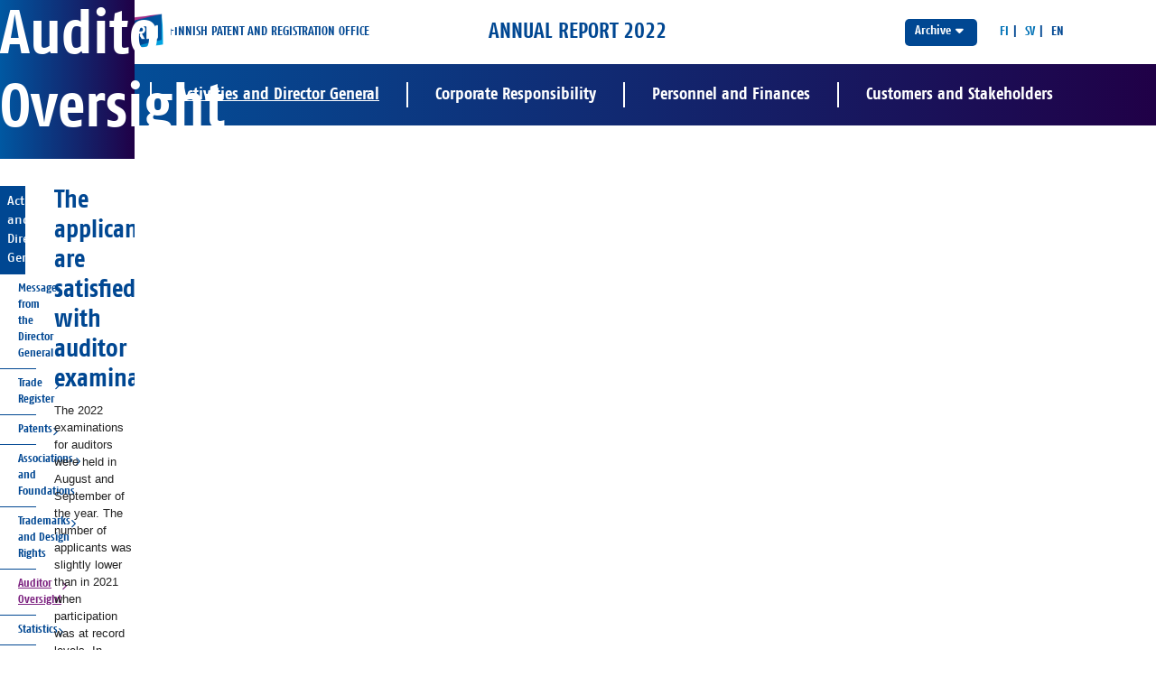

--- FILE ---
content_type: text/html; charset=UTF-8
request_url: https://vuosikertomus.prh.fi/2022/en/index/toimintajapaajohtajankatsaus/tilintarkastusvalvonta.html
body_size: 39621
content:



	<!doctype html>
	<!-- page: 26.05.2025, 16:06:31 -->
	<html lang='en' data-pageid="reference:keucGl4Ae">
		<head>
			<meta http-equiv="X-UA-Compatible" content="IE=edge" />
				<meta http-equiv="Content-Security-Policy" content="default-src * 'unsafe-inline' 'unsafe-eval' data: blob:; ">
			
		<script id="fetch-payload">
			

			(function() {
				var xhr = new XMLHttpRequest();
				var payloadUrl = "/2022/vvk2022-app/payload.html";
				const payloadPromise = new Promise(function (resolve, reject) {
					if (typeof stato === "undefined") window.stato = {};

					if (window.navigator.userAgent.indexOf("Trident/7.0") > -1) {
						(function(self, undefined) {function Call(t,l){var n=arguments.length>2?arguments[2]:[];if(!1===IsCallable(t))throw new TypeError(Object.prototype.toString.call(t)+"is not a function.");return t.apply(l,n)}function CreateMethodProperty(e,r,t){var a={value:t,writable:!0,enumerable:!1,configurable:!0};Object.defineProperty(e,r,a)}function Get(n,t){return n[t]}function HasOwnProperty(r,t){return Object.prototype.hasOwnProperty.call(r,t)}function IsCallable(n){return"function"==typeof n}function SameValueNonNumber(e,n){return e===n}function ToInteger(n){var i=Number(n);return isNaN(i)?0:1/i===Infinity||1/i==-Infinity||i===Infinity||i===-Infinity?i:(i<0?-1:1)*Math.floor(Math.abs(i))}function ToLength(n){var t=ToInteger(n);return t<=0?0:Math.min(t,Math.pow(2,53)-1)}function ToObject(e){if(null===e||e===undefined)throw TypeError();return Object(e)}function GetV(t,e){return ToObject(t)[e]}function GetMethod(e,n){var r=GetV(e,n);if(null===r||r===undefined)return undefined;if(!1===IsCallable(r))throw new TypeError("Method not callable: "+n);return r}function Type(e){switch(typeof e){case"undefined":return"undefined";case"boolean":return"boolean";case"number":return"number";case"string":return"string";case"symbol":return"symbol";default:return null===e?"null":"Symbol"in self&&(e instanceof self.Symbol||e.constructor===self.Symbol)?"symbol":"object"}}function OrdinaryToPrimitive(r,t){if("string"===t)var e=["toString","valueOf"];else e=["valueOf","toString"];for(var i=0;i<e.length;++i){var n=e[i],a=Get(r,n);if(IsCallable(a)){var o=Call(a,r);if("object"!==Type(o))return o}}throw new TypeError("Cannot convert to primitive.")}function SameValueZero(n,e){return Type(n)===Type(e)&&("number"===Type(n)?!(!isNaN(n)||!isNaN(e))||(1/n===Infinity&&1/e==-Infinity||(1/n==-Infinity&&1/e===Infinity||n===e)):SameValueNonNumber(n,e))}function ToPrimitive(e){var t=arguments.length>1?arguments[1]:undefined;if("object"===Type(e)){if(arguments.length<2)var i="default";else t===String?i="string":t===Number&&(i="number");var r="function"==typeof self.Symbol&&"symbol"==typeof self.Symbol.toPrimitive?GetMethod(e,self.Symbol.toPrimitive):undefined;if(r!==undefined){var n=Call(r,e,[i]);if("object"!==Type(n))return n;throw new TypeError("Cannot convert exotic object to primitive.")}return"default"===i&&(i="number"),OrdinaryToPrimitive(e,i)}return e}function ToString(t){switch(Type(t)){case"symbol":throw new TypeError("Cannot convert a Symbol value to a string");case"object":return ToString(ToPrimitive(t,String));default:return String(t)}}function ToPropertyKey(r){var i=ToPrimitive(r,String);return"symbol"===Type(i)?i:ToString(i)}CreateMethodProperty(Array.prototype,"includes",function e(r){"use strict";var t=ToObject(this),o=ToLength(Get(t,"length"));if(0===o)return!1;var n=ToInteger(arguments[1]);if(n>=0)var a=n;else(a=o+n)<0&&(a=0);for(;a<o;){var i=Get(t,ToString(a));if(SameValueZero(r,i))return!0;a+=1}return!1});!function(){function e(e,t){if(!e)throw new Error("Not enough arguments");var n;if("createEvent"in document){n=document.createEvent("Event");var o=!(!t||t.bubbles===undefined)&&t.bubbles,i=!(!t||t.cancelable===undefined)&&t.cancelable;return n.initEvent(e,o,i),n}return n=document.createEventObject(),n.type=e,n.bubbles=!(!t||t.bubbles===undefined)&&t.bubbles,n.cancelable=!(!t||t.cancelable===undefined)&&t.cancelable,n}var t={click:1,dblclick:1,keyup:1,keypress:1,keydown:1,mousedown:1,mouseup:1,mousemove:1,mouseover:1,mouseenter:1,mouseleave:1,mouseout:1,storage:1,storagecommit:1,textinput:1};if("undefined"!=typeof document&&"undefined"!=typeof window){var n=window.Event&&window.Event.prototype||null;e.NONE=0,e.CAPTURING_PHASE=1,e.AT_TARGET=2,e.BUBBLING_PHASE=3,window.Event=Window.prototype.Event=e,n&&Object.defineProperty(window.Event,"prototype",{configurable:!1,enumerable:!1,writable:!0,value:n}),"createEvent"in document||(window.addEventListener=Window.prototype.addEventListener=Document.prototype.addEventListener=Element.prototype.addEventListener=function o(){var e=this,n=arguments[0],o=arguments[1];if(e===window&&n in t)throw new Error("In IE8 the event: "+n+" is not available on the window object. Please see https://github.com/Financial-Times/polyfill-service/issues/317 for more information.");e._events||(e._events={}),e._events[n]||(e._events[n]=function(t){var n,o=e._events[t.type].list,i=o.slice(),r=-1,c=i.length;for(t.preventDefault=function a(){!1!==t.cancelable&&(t.returnValue=!1)},t.stopPropagation=function l(){t.cancelBubble=!0},t.stopImmediatePropagation=function s(){t.cancelBubble=!0,t.cancelImmediate=!0},t.currentTarget=e,t.relatedTarget=t.fromElement||null,t.target=t.target||t.srcElement||e,t.timeStamp=(new Date).getTime(),t.clientX&&(t.pageX=t.clientX+document.documentElement.scrollLeft,t.pageY=t.clientY+document.documentElement.scrollTop);++r<c&&!t.cancelImmediate;)r in i&&(n=i[r],o.includes(n)&&"function"==typeof n&&n.call(e,t))},e._events[n].list=[],e.attachEvent&&e.attachEvent("on"+n,e._events[n])),e._events[n].list.push(o)},window.removeEventListener=Window.prototype.removeEventListener=Document.prototype.removeEventListener=Element.prototype.removeEventListener=function i(){var e,t=this,n=arguments[0],o=arguments[1];t._events&&t._events[n]&&t._events[n].list&&-1!==(e=t._events[n].list.indexOf(o))&&(t._events[n].list.splice(e,1),t._events[n].list.length||(t.detachEvent&&t.detachEvent("on"+n,t._events[n]),delete t._events[n]))},window.dispatchEvent=Window.prototype.dispatchEvent=Document.prototype.dispatchEvent=Element.prototype.dispatchEvent=function r(e){if(!arguments.length)throw new Error("Not enough arguments");if(!e||"string"!=typeof e.type)throw new Error("DOM Events Exception 0");var t=this,n=e.type;try{if(!e.bubbles){e.cancelBubble=!0;var o=function(e){e.cancelBubble=!0,(t||window).detachEvent("on"+n,o)};this.attachEvent("on"+n,o)}this.fireEvent("on"+n,e)}catch(i){e.target=t;do{e.currentTarget=t,"_events"in t&&"function"==typeof t._events[n]&&t._events[n].call(t,e),"function"==typeof t["on"+n]&&t["on"+n].call(t,e),t=9===t.nodeType?t.parentWindow:t.parentNode}while(t&&!e.cancelBubble)}return!0},document.attachEvent("onreadystatechange",function(){"complete"===document.readyState&&document.dispatchEvent(new e("DOMContentLoaded",{bubbles:!0}))}))}}();!function(){var e=Object.getOwnPropertyDescriptor,t=function(){try{return 1===Object.defineProperty(document.createElement("div"),"one",{get:function(){return 1}}).one}catch(e){return!1}},r={}.toString,n="".split;CreateMethodProperty(Object,"getOwnPropertyDescriptor",function c(o,i){var a=ToObject(o);a=("string"===Type(a)||a instanceof String)&&"[object String]"==r.call(o)?n.call(o,""):Object(o);var u=ToPropertyKey(i);if(t)try{return e(a,u)}catch(l){}if(HasOwnProperty(a,u))return{enumerable:!0,configurable:!0,writable:!0,value:a[u]}})}();!function(){"use strict";function e(e,t){if(!e.childNodes.length)return[];switch(e.nodeType){case Node.DOCUMENT_NODE:return f.call(e,t);case Node.DOCUMENT_FRAGMENT_NODE:return h.call(e,t);default:return s.call(e,t)}}var t="undefined"==typeof HTMLTemplateElement,o=!(document.createDocumentFragment().cloneNode()instanceof DocumentFragment),n=!1;/Trident/.test(navigator.userAgent)&&function(){function e(e,t){if(e instanceof DocumentFragment)for(var n;n=e.firstChild;)o.call(this,n,t);else o.call(this,e,t);return e}n=!0;var t=Node.prototype.cloneNode;Node.prototype.cloneNode=function i(e){var o=t.call(this,e);return this instanceof DocumentFragment&&(o.__proto__=DocumentFragment.prototype),o},DocumentFragment.prototype.querySelectorAll=HTMLElement.prototype.querySelectorAll,DocumentFragment.prototype.querySelector=HTMLElement.prototype.querySelector,Object.defineProperties(DocumentFragment.prototype,{nodeType:{get:function(){return Node.DOCUMENT_FRAGMENT_NODE},configurable:!0},localName:{get:function(){return undefined},configurable:!0},nodeName:{get:function(){return"#document-fragment"},configurable:!0}});var o=Node.prototype.insertBefore;Node.prototype.insertBefore=e;var r=Node.prototype.appendChild;Node.prototype.appendChild=function p(t){return t instanceof DocumentFragment?e.call(this,t,null):r.call(this,t),t};var c=Node.prototype.removeChild,a=Node.prototype.replaceChild;Node.prototype.replaceChild=function u(t,o){return t instanceof DocumentFragment?(e.call(this,t,o),c.call(this,o)):a.call(this,t,o),o},Document.prototype.createDocumentFragment=function d(){var e=this.createElement("df");return e.__proto__=DocumentFragment.prototype,e};var l=Document.prototype.importNode;Document.prototype.importNode=function m(e,t){t=t||!1;var o=l.call(this,e,t);return e instanceof DocumentFragment&&(o.__proto__=DocumentFragment.prototype),o}}();var r=Node.prototype.cloneNode,c=Document.prototype.createElement,a=Document.prototype.importNode,l=Node.prototype.removeChild,i=Node.prototype.appendChild,p=Node.prototype.replaceChild,u=DOMParser.prototype.parseFromString,d=Object.getOwnPropertyDescriptor(window.HTMLElement.prototype,"innerHTML")||{get:function(){return this.innerHTML},set:function(e){this.innerHTML=e}},m=Object.getOwnPropertyDescriptor(window.Node.prototype,"childNodes")||{get:function(){return this.childNodes}},s=Element.prototype.querySelectorAll,f=Document.prototype.querySelectorAll,h=DocumentFragment.prototype.querySelectorAll,y=function(){if(!t){var e=document.createElement("template"),n=document.createElement("template");n.content.appendChild(document.createElement("div")),e.content.appendChild(n);var r=e.cloneNode(!0);return 0===r.content.childNodes.length||0===r.content.firstChild.content.childNodes.length||o}}(),N=function(){};if(t){var g=document.implementation.createHTMLDocument("template"),v=!0,D=document.createElement("style");D.textContent="template{display:none;}";var E=document.head;E.insertBefore(D,E.firstElementChild),N.prototype=Object.create(HTMLElement.prototype);var b=!document.createElement("div").hasOwnProperty("innerHTML");N.decorate=function(e){if(!e.content&&e.namespaceURI===document.documentElement.namespaceURI){e.content=g.createDocumentFragment();for(var t;t=e.firstChild;)i.call(e.content,t);if(b)e.__proto__=N.prototype;else if(e.cloneNode=function(e){return N._cloneNode(this,e)},v)try{C(e),_(e)}catch(o){v=!1}N.bootstrap(e.content)}};var T={option:["select"],thead:["table"],col:["colgroup","table"],tr:["tbody","table"],th:["tr","tbody","table"],td:["tr","tbody","table"]},M=function(e){return(/<([a-z][^/\0>\x20\t\r\n\f]+)/i.exec(e)||["",""])[1].toLowerCase()},C=function k(e){Object.defineProperty(e,"innerHTML",{get:function(){return q(this)},set:function(e){var t=T[M(e)];if(t)for(var o=0;o<t.length;o++)e="<"+t[o]+">"+e+"</"+t[o]+">";for(g.body.innerHTML=e,N.bootstrap(g);this.content.firstChild;)l.call(this.content,this.content.firstChild);var n=g.body;if(t)for(var r=0;r<t.length;r++)n=n.lastChild;for(;n.firstChild;)i.call(this.content,n.firstChild)},configurable:!0})},_=function B(e){Object.defineProperty(e,"outerHTML",{get:function(){return"<template>"+this.innerHTML+"</template>"},set:function(e){if(!this.parentNode)throw new Error("Failed to set the 'outerHTML' property on 'Element': This element has no parent node.");g.body.innerHTML=e;for(var t=this.ownerDocument.createDocumentFragment();g.body.firstChild;)i.call(t,g.body.firstChild);p.call(this.parentNode,t,this)},configurable:!0})};C(N.prototype),_(N.prototype),N.bootstrap=function G(t){for(var o,n=e(t,"template"),r=0,c=n.length;r<c&&(o=n[r]);r++)N.decorate(o)},document.addEventListener("DOMContentLoaded",function(){N.bootstrap(document)}),Document.prototype.createElement=function z(){var e=c.apply(this,arguments);return"template"===e.localName&&N.decorate(e),e},DOMParser.prototype.parseFromString=function(){var e=u.apply(this,arguments);return N.bootstrap(e),e},Object.defineProperty(HTMLElement.prototype,"innerHTML",{get:function(){return q(this)},set:function(e){d.set.call(this,e),N.bootstrap(this)},configurable:!0,enumerable:!0});var F=/[&\u00A0"]/g,L=/[&\u00A0<>]/g,O=function(e){switch(e){case"&":return"&amp;";case"<":return"&lt;";case">":return"&gt;";case'"':return"&quot;";case" ":return"&nbsp;"}},w=function(e){return e.replace(F,O)},H=function(e){return e.replace(L,O)},A=function(e){for(var t={},o=0;o<e.length;o++)t[e[o]]=!0;return t},x=A(["area","base","br","col","command","embed","hr","img","input","keygen","link","meta","param","source","track","wbr"]),S=A(["style","script","xmp","iframe","noembed","noframes","plaintext","noscript"]),j=function(e,t,o){switch(e.nodeType){case Node.ELEMENT_NODE:for(var n,r=e.localName,c="<"+r,a=e.attributes,l=0;n=a[l];l++)c+=" "+n.name+'="'+w(n.value)+'"';return c+=">",x[r]?c:c+q(e,o)+"</"+r+">";case Node.TEXT_NODE:var i=e.data;return t&&S[t.localName]?i:H(i);case Node.COMMENT_NODE:return"\x3c!--"+e.data+"--\x3e";default:throw window.console.error(e),new Error("not implemented")}},q=function(e,t){"template"===e.localName&&(e=e.content);for(var o,n="",r=t?t(e):m.get.call(e),c=0,a=r.length;c<a&&(o=r[c]);c++)n+=j(o,e,t);return n}}if(t||y){N._cloneNode=function X(e,t){var o=r.call(e,!1);return this.decorate&&this.decorate(o),t&&(i.call(o.content,r.call(e.content,!0)),P(o.content,e.content)),o};var P=function J(t,o){if(o.querySelectorAll){var n=e(o,"template");if(0!==n.length)for(var r,c,a=e(t,"template"),l=0,i=a.length;l<i;l++)c=n[l],r=a[l],N&&N.decorate&&N.decorate(c),p.call(r.parentNode,R.call(c,!0),r)}},U=function K(t){for(var o,n,r=e(t,'script:not([type]),script[type="application/javascript"],script[type="text/javascript"]'),a=0;a<r.length;a++){n=r[a],o=c.call(document,"script"),o.textContent=n.textContent;for(var l,i=n.attributes,u=0;u<i.length;u++)l=i[u],o.setAttribute(l.name,l.value);p.call(n.parentNode,o,n)}},R=Node.prototype.cloneNode=function Q(e){var t;if(!n&&o&&this instanceof DocumentFragment){if(!e)return this.ownerDocument.createDocumentFragment();t=I.call(this.ownerDocument,this,!0)}else t=this.nodeType===Node.ELEMENT_NODE&&"template"===this.localName&&this.namespaceURI==document.documentElement.namespaceURI?N._cloneNode(this,e):r.call(this,e);return e&&P(t,this),t},I=Document.prototype.importNode=function V(e,t){if(t=t||!1,"template"===e.localName)return N._cloneNode(e,t);var o=a.call(this,e,t);return t&&(P(o,e),U(o)),o}}t&&(window.HTMLTemplateElement=N)}();})('object' === typeof window && window || 'object' === typeof self && self || 'object' === typeof global && global || {});
						!function(t){function e(){}function n(t,e){return function(){t.apply(e,arguments)}}function o(t){if("object"!=typeof this)throw new TypeError("Promises must be constructed via new");if("function"!=typeof t)throw new TypeError("not a function");this._state=0,this._handled=!1,this._value=void 0,this._deferreds=[],a(t,this)}function r(t,e){for(;3===t._state;)t=t._value;return 0===t._state?void t._deferreds.push(e):(t._handled=!0,void l(function(){var n=1===t._state?e.onFulfilled:e.onRejected;if(null===n)return void(1===t._state?i:u)(e.promise,t._value);var o;try{o=n(t._value)}catch(r){return void u(e.promise,r)}i(e.promise,o)}))}function i(t,e){try{if(e===t)throw new TypeError("A promise cannot be resolved with itself.");if(e&&("object"==typeof e||"function"==typeof e)){var r=e.then;if(e instanceof o)return t._state=3,t._value=e,void f(t);if("function"==typeof r)return void a(n(r,e),t)}t._state=1,t._value=e,f(t)}catch(i){u(t,i)}}function u(t,e){t._state=2,t._value=e,f(t)}function f(t){2===t._state&&0===t._deferreds.length&&setTimeout(function(){t._handled||o._onUnhandledRejection(t._value)},1);for(var e=0,n=t._deferreds.length;n>e;e++)r(t,t._deferreds[e]);t._deferreds=null}function c(t,e,n){this.onFulfilled="function"==typeof t?t:null,this.onRejected="function"==typeof e?e:null,this.promise=n}function a(t,e){var n=!1;try{t(function(t){n||(n=!0,i(e,t))},function(t){n||(n=!0,u(e,t))})}catch(o){if(n)return;n=!0,u(e,o)}}var s=setTimeout,l="function"==typeof setImmediate&&setImmediate||function(t){s(t,1)},d=Array.isArray||function(t){return"[object Array]"===Object.prototype.toString.call(t)};o.prototype["catch"]=function(t){return this.then(null,t)},o.prototype.then=function(t,n){var i=new o(e);return r(this,new c(t,n,i)),i},o.all=function(){var t=Array.prototype.slice.call(1===arguments.length&&d(arguments[0])?arguments[0]:arguments);return new o(function(e,n){function o(i,u){try{if(u&&("object"==typeof u||"function"==typeof u)){var f=u.then;if("function"==typeof f)return void f.call(u,function(t){o(i,t)},n)}t[i]=u,0===--r&&e(t)}catch(c){n(c)}}if(0===t.length)return e([]);for(var r=t.length,i=0;i<t.length;i++)o(i,t[i])})},o.resolve=function(t){return t&&"object"==typeof t&&t.constructor===o?t:new o(function(e){e(t)})},o.reject=function(t){return new o(function(e,n){n(t)})},o.race=function(t){return new o(function(e,n){for(var o=0,r=t.length;r>o;o++)t[o].then(e,n)})},o._setImmediateFn=function(t){l=t},o._onUnhandledRejection=function(t){console.warn("Possible Unhandled Promise Rejection:",t)},"undefined"!=typeof module&&module.exports?module.exports=o:t.Promise||(t.Promise=o)}(this);
					}


					xhr.open("GET", payloadUrl, true);

					xhr.onload = function (e) {
						if (xhr.status === 404) console.error("Payload 404: not found");
						else resolve(xhr.responseText);
					};

					xhr.onerror = function (e) {
						console.error(e, xhr.statusText);
						reject("Payload could not be fetched");
					}

					xhr.send(null);
				});

				payloadPromise.then(function(payloadResponse) {
					if (document.querySelector("body")) return payloadSuccess(payloadResponse);
					document.addEventListener('DOMContentLoaded', payloadSuccess.bind(this, payloadResponse));
				}).catch(function(e) {
					console.error("Payload Error >>", e);
				})

				function payloadSuccess(payloadResponse) {
					try {
						if (window.startRetry) console.warn("payload retry start")
						window.payloadNode = document.createElement("div");
						payloadNode.innerHTML = payloadResponse;

						const firstHeadElement = document.head.firstElementChild;
						const payloadScripts = payloadNode.querySelectorAll("script");
						for (var index = 0; index < payloadScripts.length; index++) {
							const node = payloadScripts[index];
							let script = document.createElement('script');
							script.text = node.innerHTML;
							if (node.getAttribute("module")) script.setAttribute("module", node.getAttribute("module"));
							if (node.getAttribute("id")) script.setAttribute("id", node.getAttribute("id"));
							document.head.appendChild(script);
						}

						window.statoDOMContentLoaded = true;
						document.dispatchEvent(new CustomEvent("statoDOMContentLoaded", {}));
						document.querySelector("html").classList.add("dom-ready");
						document.querySelector("#fetch-payload").remove();

						if (window.startRetry) console.warn("payload retry successful")
					}
					catch(e) {
						console.error("payload execution crashed", e);
						if (window.startRetry !== true) {
							window.startRetry = true;
							xhr.open("GET", payloadUrl + "?cache="+new Date().getTime(), false);
							xhr.onload = function() { payloadSuccess.call(this, xhr.responseText) };
							xhr.send(null);
						}
					}
				}
			})();
		</script>
		<script async src="/2022/vvk2022-app/payload-scripts.js"></script>
	



	<title>Auditor Oversight</title>

	<meta http-equiv="Content-Type" content="text/html; charset=utf-8" />
	<meta name="viewport" content="width=device-width, initial-scale=1" />
	
			<meta name="theme-color" content="#ffffff" />
			<meta name="msapplication-navbutton-color" content="#ffffff" />
		
	<meta name="apple-mobile-web-app-status-bar-style" content="black-translucent" />
	<meta name="mobile-web-app-capable" content="yes">
	

			<script>document.querySelector('head').setAttribute('timestamp', Date.now())</script>
			

	<script class="parent-script" id="stato-vars">
	try {
		



		window.pagelinks = {
			"NavigationTitle": "Auditor Oversight",
			"reference": "reference:keucGl4Ae",
			"cardpath": "/channels/public/www/vvk2022/en/index/l2rIGtwCy/ondygZCJg",
			"pubstatus": "true",
			"publicurl": "/2022/en/index/toimintajapaajohtajankatsaus/tilintarkastusvalvonta.html",
			"systemtype": "vvk.sisaltosivu",
			"cmsbasehref": "https://vuosikertomus.prh.fi",
			"basehref": "/",
			"currentVersion": "Publish(20230619140859)"
		};

		window.startPath = "/channels/public/www/vvk2022/en/index/l2rIGtwCy/ondygZCJg";
		window.startVersion =  "Publish(20230619140859)";
		window.startParseMode =  "VIEW";
		window.startChannel = "public";
		window.csrfsalt = "";
		window.currentcardexport = "[base64]/LmdldFBhcmVudEVsZW1lbnQodGhpcyk/LmltYWdlRXJyb3I/[base64]/LmdldFBhcmVudEVsZW1lbnQodGhpcyk/LmltYWdlRXJyb3I/[base64]/LmdldFBhcmVudEVsZW1lbnQodGhpcyk/LmltYWdlRXJyb3I/[base64]/[base64]/[base64]/LmdldFBhcmVudEVsZW1lbnQodGhpcyk/LmltYWdlRXJyb3I/[base64]/LmdldFBhcmVudEVsZW1lbnQodGhpcyk/LmltYWdlRXJyb3I/[base64]";
		

		function parentWebComponentsReady() {
			if ("content" in document.createElement('template') !== true) {
				console.debug("POLYFILL CHECKS", {
					"<template> ok": "content" in document.createElement('template'),
					"customElement.define ok": typeof customElements === 'object',
					"document.registerElement ok": typeof document.registerElement === 'function',
					"Polymer lib": typeof Polymer === 'function',
					"dom-ready & IE": (stato.browser.isIE === true && stato.browser.isEdge === false && jq("html").is(".dom-ready"))
				});
			}

			window.removeEventListener('WebComponentsReady', parentWebComponentsReady, false);
			if (stato.importqueue.length > 0) stato.importqueue = {};
			if (stato.getrequest("StaticPagePublish") != "true") {
				
			}
			

		try{
			
				//setTimeout(function () {
					if (stato.cardpath == '/channels/public/www/vvk2022/en/index/l2rIGtwCy/ondygZCJg') {
						stato.addEventSourceListener({id: "eventsource", url: "//vuosikertomus.prh.fi/eventsource/gjNM4TWku",reconnecting:false});
						stato.log("addattiin eventsource //vuosikertomus.prh.fi/eventsource/gjNM4TWku");
					}
			//	}, 7500);
			
			
		}
		catch(e){
			console.error("addEventSourceListener >>",e, "url:", '//vuosikertomus.prh.fi/eventsource/gjNM4TWku');
		}
		
	


		};
	}
	catch(err) {
		console.error("stato.parent stato-vars", err);
	}
	</script>


	<style id="fouc">
		html {
			font-display: swap;
		}

		html[data-pageid].is-blink:not(.stato-near-ready):not(.stato-ready) {
			content-visibility: hidden !important;
		}

		
		html[data-pageid].is-blink .statoelement[component]:not([stato-resolved]),
		html[data-pageid].is-blink stato-column:not([stato-resolved]),
		html[data-pageid].is-blink:not(.stato-ready) {
			content-visibility: hidden;
			display: inline-block;
		}

		
		html[data-pageid]:not(.is-blink) .statoelement[component]:not([stato-resolved]),
		html[data-pageid]:not(.is-blink) stato-column:not([stato-resolved]),
		html[data-pageid]:not(.is-blink):not(.stato-ready) {
			visibility: hidden !important;
		}

		
		html[data-pageid]:not(.stato-ready) {
			contain-intrinsic-size: 100vw 100vh;
		}

		
		.statoelement[component][stato-resolved],
		stato-column[stato-resolved],
		html[data-pageid].stato-ready {
			/* Pois toistaiseksi */
			/* contain: style; */
		}
	</style>
<meta name="author" content="PRH" />
<meta name="robots" content="index, follow" />
<meta name="description" content="PRH - Annual report" />
<link rel="shortcut icon" href="/lib/vvk/images/favicon.ico" />

<!-- Snoobi siteanalytics V2.4 -->
	<script type='text/javascript'>
		var _saq = _saq || [];
		(function() {	
			var account = 'prh_vuosikertomus';
			var snbpagename = '';
			var snbsection = '';
			var snbcookies = 'session';
			var anchors = '1';
			var snbscript = document.createElement('script');
			snbscript.type = 'text/javascript';
			snbscript.async= true;
			snbscript.src = ('https:' == document.location.protocol ? 'https://' : 'http://')
				+ 'eu2.snoobi.com/?account=' + account
				+ '&page_name=' + snbpagename
				+ '&section=' + snbsection
				+ '&anchors=' + anchors
				+ '&cookies=' + snbcookies;
			var s = document.getElementsByTagName('script')[0];
			s.parentNode.insertBefore(snbscript, s);
		})();
	</script>

		</head>
		<body >
			
	<div class="s-loader" style="display: none;">
		<div class="loader-outer"></div><div class="loader-inner"></div>
      <p id="s-loader-sr-only" aria-live="assertive" aria-busy="false" class="sr-only"></p>
	</div>



	
	<stato-app id="sigma-ds-app">
		



















			
	
			
	
					
	
					
	
			
	
			
	
					
	
					
	
		
			
			
	
		
			
					
	
		
			
			
	
		
			
					
	



















<stato-frameset class="statoelement stato-frameset "
	element="stato/frameset"
	data-element="stato/frameset"
	id="sigma-ds-frameset"
	data-listenerpath=",stato/frameset,"
	
	cardreference="reference:keucGl4Ae"
	
		data-fullpath="/channels/public/www/vvk2022/en/index/l2rIGtwCy/ondygZCJg"
		data-version="Publish(20230619140859)"
	importurl="/webcomponents/stato/frameset.html"
				nativecomponent
				serverparsed
			component
			servertag

			url="/element.html.stx"
				admin="false"
				executepath="/modulesbase/elements/stato/frameset"
				data-parsemode="VIEW">
	
			<stato-frame id="content-header" data-section="default" data-listenerpath=",frames," data-id="content-header" data-view="vvk.header">




















			
	
			
	
					
	
					
	
			
	
			
	
					
	
					
	
		
			
			
	
		
			
			
	



















<vvk-header class="statoelement vvk-header header d-flex flex-column align-items-center full-width"
	element="vvk/header"
	data-element="vvk/header"
	id="idS8dYjRVDo"
	data-listenerpath=",vvk/header,"
	
	cardreference="reference:keucGl4Ae"
	
		data-fullpath="/channels/public/www/vvk2022/en/index/l2rIGtwCy/ondygZCJg"
		data-version="Publish(20230619140859)"
	importurl="/webcomponents/vvk/header.html"
				nativecomponent
				serverparsed
			component
			servertag

			url="/element.html.stx"
				admin="false"
				executepath="/modulesbase/elements/vvk/header"
				data-parsemode="VIEW">
	
		<template class="elementparams">[base64]</template>
	
<a href="#content2" class="hyppylinkki">Skip to main content</a>
    <header class="d-flex flex-column full-width" aria-label="Header">
        <div class="header-top container row py-4 m-auto">
            <div class="col-lg-4 col-md-4 col-sm-12 col-xs-12 d-flex justify-content-center logo-wrapper align-items-center">
                <a data-action="loadview" data-frame="content" data-path="/channels/public/www/vvk2022/en/index" href="/2022/en/index.html" class="logo d-flex m-auto align-items-center">
                    <img src="/lib/vvk/images/logo.png" alt="vuosikertomus.prh.fi - To front page" />
                    <p class="my-auto mx-2 dark-blue-text logo-text"> FINNISH PATENT AND REGISTRATION OFFICE</p>
                </a>
            </div>
            <div class="col-lg-4 col-md-4 col-sm-12 col-xs-12 m-auto d-flex justify-content-center align-items-center">
                <span aria-label="ANNUAL REPORT 2022" class="sivuston-otsikko">ANNUAL REPORT 2022</span>
            </div>
            <div class="col-lg-4 col-md-4 col-sm-12 col-xs-12 m-auto d-flex justify-content-end arkisto-wrapper align-items-center">
                




















			
	
			
	
					
	
					
	
			
	
			
	
					
	
					
	
		
			
			
	
		
			
			
	



















<vvk-arkisto class="statoelement vvk-arkisto arkisto"
	element="vvk/arkisto"
	data-element="vvk/arkisto"
	id="idS8eNu9dUK"
	data-listenerpath=",vvk/arkisto,"
	
	cardreference="reference:keucGl4Ae"
	
		data-fullpath="/channels/public/www/vvk2022/en/index/l2rIGtwCy/ondygZCJg"
		data-version="Publish(20230619140859)"
	importurl="/webcomponents/vvk/arkisto.html"
				nativecomponent
				serverparsed
			component
			servertag

			url="/element.html.stx"
				admin="false"
				executepath="/modulesbase/elements/vvk/arkisto"
				data-parsemode="VIEW">
	
		<template class="elementparams">[base64]</template>
	
<button id="avaabutton" data-action="avaaArkisto" aria-label="Select Annual Report" aria-haspopup="true" aria-expanded="false" class="arkisto-button btn-vvk--blue"><span>Archive</span><i class="fas fa-sort-down"></i></button>
    <div id="avaa-arkisto" aria-labelledby="archive-opener">

    
        <a href="/2024/en/index.html" aria-current="true" class="d-block">2024</a>


    
        <a href="/2023/en/index.html" aria-current="true" class="d-block">2023</a>


    
        <a href="/2022/en/index.html" aria-current="true" class="d-block">2022</a>


    
        <a href="/2021/en/index.html" aria-current="true" class="d-block">2021</a>


    
        <a href="/2020/en/" aria-current="true" class="d-block">2020</a>


    
        <a href="/2019/en/" aria-current="true" class="d-block">2019</a>


    
        <a href="/2018/en/" aria-current="true" class="d-block">2018</a>


    </div>
		<script id="temp-S8fTqQAvE">if (document.querySelector("html").classList.contains("stato-ready")) stato?.importNativeComponents();document.querySelector("#temp-S8fTqQAvE")?.remove();</script>
	

</vvk-arkisto>









                




















			
	
			
	
					
	
					
	
			
	
			
	
					
	
					
	
		
			
			
	
		
			
			
	



















<vvk-kielivalinta class="statoelement vvk-kielivalinta kielivalinta d-flex flex-column"
	element="vvk/kielivalinta"
	data-element="vvk/kielivalinta"
	id="idS8fWsQr1Q"
	data-listenerpath=",vvk/kielivalinta,"
	
	cardreference="reference:keucGl4Ae"
	
		data-fullpath="/channels/public/www/vvk2022/en/index/l2rIGtwCy/ondygZCJg"
		data-version="Publish(20230619140859)"
	importurl="/webcomponents/vvk/kielivalinta.html"
				nativecomponent
				serverparsed
			component
			servertag

			url="/element.html.stx"
				admin="false"
				executepath="/modulesbase/elements/vvk/kielivalinta"
				data-parsemode="VIEW">
	
		<template class="elementparams">[base64]</template>
	
<nav>
        <ul id="navi-lang" class="d-flex list-style-none m-auto pl-4" aria-label="Language selection">

    
    
    
        <li class="locale ">
            <a aria-label="Suomeksi" lang="fi" data-action="loadview" data-frame="content" data-path="/channels/public/www/vvk2022/fi/index/l2rIGtwCy/ondygZCJg" data-reload="content-header,content-footer" href="/2022/fi/index/toimintajapaajohtajankatsaus/tilintarkastusvalvonta.html" ><span class="short-text" aria-hidden="true">fi</span></a>
        </li>
    


    
    
    
        <li class="locale viiva">
            <a aria-label="På svenska" lang="sv" data-action="loadview" data-frame="content" data-path="/channels/public/www/vvk2022/sv/index/l2rIGtwCy/ondygZCJg" data-reload="content-header,content-footer" href="/2022/sv/index/toimintajapaajohtajankatsaus/tilintarkastusvalvonta.html" ><span class="short-text" aria-hidden="true">sv</span></a>
        </li>
    


    
    
    
    
        <li lang="en" class="locale selected viiva">
            <span class="short-text" aria-current="true">en</span>
        </li>
    


        </ul>
    </nav>
		<script id="temp-S8gM8JpKO">if (document.querySelector("html").classList.contains("stato-ready")) stato?.importNativeComponents();document.querySelector("#temp-S8gM8JpKO")?.remove();</script>
	

</vvk-kielivalinta>









            </div>

            <div class="d-flex flex-row justify-content-end burger-ikoni">
                <div class="d-lg-none d-md-block">
                    <button data-action="openMenu" id="burger" class="btn-transparent blue-text open-menu-button" aria-expanded="false" aria-label="Avaa navigaatio"><i class="fas fa-bars"></i></button>
                </div>
            </div>
        </div>

        <div class="header-bottom d-flex full-width">
            




















			
	
			
	
					
	
					
	
			
	
			
	
					
	
					
	
		
			
			
	
		
			
			
	



















<vvk-navigaatio class="statoelement vvk-navigaatio navigaatio full-width"
	element="vvk/navigaatio"
	data-element="vvk/navigaatio"
	id="idS8gO5PlWW"
	data-listenerpath=",vvk/navigaatio,"
	
	cardreference="reference:keucGl4Ae"
	
		data-fullpath="/channels/public/www/vvk2022/en/index/l2rIGtwCy/ondygZCJg"
		data-version="Publish(20230619140859)"
	importurl="/webcomponents/vvk/navigaatio.html"
				nativecomponent
				serverparsed
			component
			servertag

			url="/element.html.stx"
				admin="false"
				executepath="/modulesbase/elements/vvk/navigaatio"
				data-parsemode="VIEW">
	
		<template class="elementparams">[base64]</template>
	
<nav aria-label="Main navigation" class="d-lg-block d-none paa-navigaatio">
        <ul class="list-style-none d-flex justify-content-center m-auto">
            <li class="pl-5 pr-5"><a data-action="loadview" data-frame="content" data-path="/channels/public/www/vvk2022/en/index" data-reload="content-header" href="/2022/en/index.html" aria-label="Front page" class="white-text " ><i class="fas fa-home"></i></a></li>

    
    <li class="pl-5 pr-5">
        <a data-action="loadview" data-frame="content" data-path="/channels/public/www/vvk2022/en/index/l2rIGtwCy" data-reload="content-header" href="/2022/en/index/toimintajapaajohtajankatsaus.html" class="white-text aktiivinen active" aria-current="page" >Activities and Director General</a>
    </li>


    
    <li class="pl-5 pr-5">
        <a data-action="loadview" data-frame="content" data-path="/channels/public/www/vvk2022/en/index/lY7CQCUMG" data-reload="content-header" href="/2022/en/index/vastuullisuus.html" class="white-text "  >Corporate Responsibility</a>
    </li>


    
    <li class="pl-5 pr-5">
        <a data-action="loadview" data-frame="content" data-path="/channels/public/www/vvk2022/en/index/lhFJv3pjY" data-reload="content-header" href="/2022/en/index/henkilostojatalous.html" class="white-text "  >Personnel and Finances</a>
    </li>


    
    <li class="pl-5 pr-5">
        <a data-action="loadview" data-frame="content" data-path="/channels/public/www/vvk2022/en/index/lt3sjJ0Wy" data-reload="content-header" href="/2022/en/index/asiakkaatjasidosryhmat.html" class="white-text "  >Customers and Stakeholders</a>
    </li>


        </ul>
    </nav>
    <nav aria-label="Main navigation mobile" class="d-lg-none d-md-block mobiili-navigaatio">
        <ul class="list-style-none navigaatio-dropdown" id="navigaatiodropdown" aria-expanded="true" >
            <li class="d-flex"><a data-action="loadview" data-frame="content" data-path="/channels/public/www/vvk2022/en/index" href="/2022/en/index.html" aria-label="Front page" class="white-text hover-underline"><span>Front page</span></a></li>

    
    <li class="d-flex flex-wrap">
        <a data-action="loadview" data-frame="content" data-path="/channels/public/www/vvk2022/en/index/l2rIGtwCy" data-reload="content-header" href="/2022/en/index/toimintajapaajohtajankatsaus.html" aria-label="Activities and Director General"  class="white-text hover-underline "><span>Activities and Director General</span></a>
        
            
            <button data-action="openDropdown" data-navitunniste="navdrop1" data-ikoni="ikoni1" data-mobnav="mobnavbutton1" id="mobnavbutton1" class="btn-transparent white-text ml-auto" tabindex="0" aria-expanded="true" aria-label="Activities and Director General pudotusvalikko"><i class="fas fa-minus" id="ikoni1"></i></button>
            <ul class="list-style-none navigaatio-dropdown-toinentaso full-width open-menu" id="navdrop1">
        
        
        
            <li><a data-action="loadview" data-frame="content" data-path="/channels/public/www/vvk2022/en/index/l2rIGtwCy/muRMo9zgy" data-reload="content-header" href="/2022/en/index/toimintajapaajohtajankatsaus/paajohtajankatsaus.html"class="white-text hover-underline "><span aria-label="Message from the Director General">Message from the Director General</span></a></li>
        
        
        
            <li><a data-action="loadview" data-frame="content" data-path="/channels/public/www/vvk2022/en/index/l2rIGtwCy/negGDWpgq" data-reload="content-header" href="/2022/en/index/toimintajapaajohtajankatsaus/kaupparekisteri_1.html"class="white-text hover-underline "><span aria-label="Trade Register">Trade Register</span></a></li>
        
        
        
            <li><a data-action="loadview" data-frame="content" data-path="/channels/public/www/vvk2022/en/index/l2rIGtwCy/nzctG9jyu" data-reload="content-header" href="/2022/en/index/toimintajapaajohtajankatsaus/patentit.html"class="white-text hover-underline "><span aria-label="Patents">Patents</span></a></li>
        
        
        
            <li><a data-action="loadview" data-frame="content" data-path="/channels/public/www/vvk2022/en/index/l2rIGtwCy/oIJm810my" data-reload="content-header" href="/2022/en/index/toimintajapaajohtajankatsaus/yhdistyksetjasaatiot.html"class="white-text hover-underline "><span aria-label="Associations and Foundations">Associations and Foundations</span></a></li>
        
        
        
            <li><a data-action="loadview" data-frame="content" data-path="/channels/public/www/vvk2022/en/index/l2rIGtwCy/oYRd2a72S" data-reload="content-header" href="/2022/en/index/toimintajapaajohtajankatsaus/tavaramerkitjamallioikeudet.html"class="white-text hover-underline "><span aria-label="Trademarks and Design Rights">Trademarks and Design Rights</span></a></li>
        
        
        
            <li><a data-action="loadview" data-frame="content" data-path="/channels/public/www/vvk2022/en/index/l2rIGtwCy/ondygZCJg" data-reload="content-header" href="/2022/en/index/toimintajapaajohtajankatsaus/tilintarkastusvalvonta.html"class="white-text hover-underline aktiivinen active"><span aria-label="Auditor Oversight">Auditor Oversight</span></a></li>
        
        
        
            <li><a data-action="loadview" data-frame="content" data-path="/channels/public/www/vvk2022/en/index/l2rIGtwCy/pAUjvIAce" data-reload="content-header" href="/2022/en/index/toimintajapaajohtajankatsaus/prhlukuina.html"class="white-text hover-underline "><span aria-label="Statistics">Statistics</span></a></li>
        
        
        
            <li><a data-action="loadview" data-frame="content" data-path="/channels/public/www/vvk2022/en/index/l2rIGtwCy/pUBMeBGMm" data-reload="content-header" href="/2022/en/index/toimintajapaajohtajankatsaus/tekstiversioprhlukuina.html"class="white-text hover-underline "><span aria-label="Text version: Statistics">Text version: Statistics</span></a></li>
        
            </ul>
        
    </li>


    
    <li class="d-flex flex-wrap">
        <a data-action="loadview" data-frame="content" data-path="/channels/public/www/vvk2022/en/index/lY7CQCUMG" data-reload="content-header" href="/2022/en/index/vastuullisuus.html" aria-label="Corporate Responsibility"  class="white-text hover-underline "><span>Corporate Responsibility</span></a>
        
            
            <button data-action="openDropdown" data-navitunniste="navdrop2" data-ikoni="ikoni2" data-mobnav="mobnavbutton2" id="mobnavbutton2" class="btn-transparent white-text ml-auto" tabindex="0" aria-expanded="false" aria-label="Corporate Responsibility pudotusvalikko"><i class="fas fa-plus" id="ikoni2"></i></button>
            <ul class="list-style-none navigaatio-dropdown-toinentaso full-width " id="navdrop2">
        
        
        
            <li><a data-action="loadview" data-frame="content" data-path="/channels/public/www/vvk2022/en/index/lY7CQCUMG/q2mRocms0" data-reload="content-header" href="/2022/en/index/vastuullisuus/sosiaalinenvastuu.html"class="white-text hover-underline "><span aria-label="Social responsibility">Social responsibility</span></a></li>
        
        
        
            <li><a data-action="loadview" data-frame="content" data-path="/channels/public/www/vvk2022/en/index/lY7CQCUMG/qKLg3dz6C" data-reload="content-header" href="/2022/en/index/vastuullisuus/taloudellinenvastuu.html"class="white-text hover-underline "><span aria-label="Financial responsibility">Financial responsibility</span></a></li>
        
        
        
            <li><a data-action="loadview" data-frame="content" data-path="/channels/public/www/vvk2022/en/index/lY7CQCUMG/qXBZjaGZQ" data-reload="content-header" href="/2022/en/index/vastuullisuus/sidosryhmavastuu.html"class="white-text hover-underline "><span aria-label="Stakeholder responsibility">Stakeholder responsibility</span></a></li>
        
        
        
            <li><a data-action="loadview" data-frame="content" data-path="/channels/public/www/vvk2022/en/index/lY7CQCUMG/qmgIS8SUO" data-reload="content-header" href="/2022/en/index/vastuullisuus/palveluvastuu.html"class="white-text hover-underline "><span aria-label="Service responsibility">Service responsibility</span></a></li>
        
        
        
            <li><a data-action="loadview" data-frame="content" data-path="/channels/public/www/vvk2022/en/index/lY7CQCUMG/r3TApi32a" data-reload="content-header" href="/2022/en/index/vastuullisuus/ymparistovastuu.html"class="white-text hover-underline "><span aria-label="Environmental responsibility">Environmental responsibility</span></a></li>
        
        
        
            <li><a data-action="loadview" data-frame="content" data-path="/channels/public/www/vvk2022/en/index/lY7CQCUMG/rHcNmh9tc" data-reload="content-header" href="/2022/en/index/vastuullisuus/rahanpesuntorjunta.html"class="white-text hover-underline "><span aria-label="Combating of money laundering">Combating of money laundering</span></a></li>
        
            </ul>
        
    </li>


    
    <li class="d-flex flex-wrap">
        <a data-action="loadview" data-frame="content" data-path="/channels/public/www/vvk2022/en/index/lhFJv3pjY" data-reload="content-header" href="/2022/en/index/henkilostojatalous.html" aria-label="Personnel and Finances"  class="white-text hover-underline "><span>Personnel and Finances</span></a>
        
            
            <button data-action="openDropdown" data-navitunniste="navdrop3" data-ikoni="ikoni3" data-mobnav="mobnavbutton3" id="mobnavbutton3" class="btn-transparent white-text ml-auto" tabindex="0" aria-expanded="false" aria-label="Personnel and Finances pudotusvalikko"><i class="fas fa-plus" id="ikoni3"></i></button>
            <ul class="list-style-none navigaatio-dropdown-toinentaso full-width " id="navdrop3">
        
        
        
            <li><a data-action="loadview" data-frame="content" data-path="/channels/public/www/vvk2022/en/index/lhFJv3pjY/rmvos5kQm" data-reload="content-header" href="/2022/en/index/henkilostojatalous/henkilosto.html"class="white-text hover-underline "><span aria-label="Personnel">Personnel</span></a></li>
        
        
        
            <li><a data-action="loadview" data-frame="content" data-path="/channels/public/www/vvk2022/en/index/lhFJv3pjY/ryQINKZh6" data-reload="content-header" href="/2022/en/index/henkilostojatalous/johtoryhma.html"class="white-text hover-underline "><span aria-label="Management Group">Management Group</span></a></li>
        
        
        
            <li><a data-action="loadview" data-frame="content" data-path="/channels/public/www/vvk2022/en/index/lhFJv3pjY/sED9ITKD6" data-reload="content-header" href="/2022/en/index/henkilostojatalous/talous.html"class="white-text hover-underline "><span aria-label="Finances">Finances</span></a></li>
        
            </ul>
        
    </li>


    
    <li class="d-flex flex-wrap">
        <a data-action="loadview" data-frame="content" data-path="/channels/public/www/vvk2022/en/index/lt3sjJ0Wy" data-reload="content-header" href="/2022/en/index/asiakkaatjasidosryhmat.html" aria-label="Customers and Stakeholders"  class="white-text hover-underline "><span>Customers and Stakeholders</span></a>
        
            
            <button data-action="openDropdown" data-navitunniste="navdrop4" data-ikoni="ikoni4" data-mobnav="mobnavbutton4" id="mobnavbutton4" class="btn-transparent white-text ml-auto" tabindex="0" aria-expanded="false" aria-label="Customers and Stakeholders pudotusvalikko"><i class="fas fa-plus" id="ikoni4"></i></button>
            <ul class="list-style-none navigaatio-dropdown-toinentaso full-width " id="navdrop4">
        
        
        
            <li><a data-action="loadview" data-frame="content" data-path="/channels/public/www/vvk2022/en/index/lt3sjJ0Wy/sO2lb6TXw" data-reload="content-header" href="/2022/en/index/asiakkaatjasidosryhmat/asiakkaat.html"class="white-text hover-underline "><span aria-label="Customers">Customers</span></a></li>
        
        
        
            <li><a data-action="loadview" data-frame="content" data-path="/channels/public/www/vvk2022/en/index/lt3sjJ0Wy/zkQouQaEO" data-reload="content-header" href="/2022/en/index/asiakkaatjasidosryhmat/sidosryhmayhteistyo.html"class="white-text hover-underline "><span aria-label="Cooperation with stakeholders">Cooperation with stakeholders</span></a></li>
        
        
        
            <li><a data-action="loadview" data-frame="content" data-path="/channels/public/www/vvk2022/en/index/lt3sjJ0Wy/05QV1qeUm" data-reload="content-header" href="/2022/en/index/asiakkaatjasidosryhmat/asiakastarinaiqm.html"class="white-text hover-underline "><span aria-label="Customer story: IQM">Customer story: IQM</span></a></li>
        
        
        
            <li><a data-action="loadview" data-frame="content" data-path="/channels/public/www/vvk2022/en/index/lt3sjJ0Wy/0OMg9qlOu" data-reload="content-header" href="/2022/en/index/asiakkaatjasidosryhmat/asiakastarinataloushallintoliitto.html"class="white-text hover-underline "><span aria-label="Customer story: Association of Finnish Accounting Firms">Customer story: Association of Finnish Accounting Firms</span></a></li>
        
            </ul>
        
    </li>


        </ul>
    </nav>
		<script id="temp-S8jAzi4Ie">if (document.querySelector("html").classList.contains("stato-ready")) stato?.importNativeComponents();document.querySelector("#temp-S8jAzi4Ie")?.remove();</script>
	

</vvk-navigaatio>









        </div>
    </header>
		<script id="temp-S8jBy1pHg">if (document.querySelector("html").classList.contains("stato-ready")) stato?.importNativeComponents();document.querySelector("#temp-S8jBy1pHg")?.remove();</script>
	

</vvk-header>









</stato-frame><stato-frame id="content" data-section="default" data-listenerpath=",frames," data-id="content" data-view="vvk.sisaltosivu">
    <div class="kuva-otsikko">
        








































<vvk-sisaltosivu-ylakuva class="statoelement vvk-sisaltosivu-ylakuva d-flex full-width content-module--block"
	element="vvk/sisaltosivu/ylakuva"
	data-element="vvk/sisaltosivu/ylakuva"
	id="idS8jICv5Tw"
	data-listenerpath=",vvk/sisaltosivu/ylakuva,stato-content-block,/editable,"
	
	cardreference="reference:keucGl4Ae"
	
		data-fullpath="/channels/public/www/vvk2022/en/index/l2rIGtwCy/ondygZCJg"
		data-version="Publish(20230619140859)"
	importurl="/webcomponents/vvk/sisaltosivu/ylakuva.html"
				nativecomponent
				
			component
			servertag

			url="/element.html.stx"
				admin="false"
				executepath="/modulesbase/elements/vvk/sisaltosivu/ylakuva"
				data-parsemode="VIEW">
	
		<template class="elementparams">[base64]</template>
	
<!-- framesetin root -->

</vvk-sisaltosivu-ylakuva>

















































<vvk-sisaltosivu-otsikko class="statoelement vvk-sisaltosivu-otsikko d-none d-lg-block d-xl-block"
	element="vvk/sisaltosivu/otsikko"
	data-element="vvk/sisaltosivu/otsikko"
	id="idS8jUKQubE"
	data-listenerpath=",vvk/sisaltosivu/otsikko,/article,/editable,"
	
	cardreference="reference:keucGl4Ae"
	
		data-fullpath="/channels/public/www/vvk2022/en/index/l2rIGtwCy/ondygZCJg"
		data-version="Publish(20230619140859)"
	importurl="/webcomponents/vvk/sisaltosivu/otsikko.html"
				nativecomponent
				
			component
			servertag

			url="/element.html.stx"
				admin="false"
				executepath="/modulesbase/elements/vvk/sisaltosivu/otsikko"
				data-parsemode="VIEW">
	
		<template class="elementparams">[base64]</template>
	
<!-- framesetin root -->

</vvk-sisaltosivu-otsikko>









    </div>
    <div class="sisaltosivu-container" id="content2">
        <div class="row sisaltosivu-wrapper">
            <div class="col-md-12 col-lg-4 sisaltonavigaatio-wrapper">
                




















			
	
			
	
					
	
					
	
			
	
			
	
					
	
					
	
		
			
			
	
		
			
			
	



















<vvk-sisaltonavigaatio class="statoelement vvk-sisaltonavigaatio sisaltonavigaatio d-none d-lg-block"
	element="vvk/sisaltonavigaatio"
	data-element="vvk/sisaltonavigaatio"
	id="idS8jgBJANg"
	data-listenerpath=",vvk/sisaltonavigaatio,"
	
	cardreference="reference:keucGl4Ae"
	
		data-fullpath="/channels/public/www/vvk2022/en/index/l2rIGtwCy/ondygZCJg"
		data-version="Publish(20230619140859)"
	importurl="/webcomponents/vvk/sisaltonavigaatio.html"
				nativecomponent
				serverparsed
			component
			servertag

			url="/element.html.stx"
				admin="false"
				executepath="/modulesbase/elements/vvk/sisaltonavigaatio"
				data-parsemode="VIEW">
	
		<template class="elementparams">[base64]</template>
	
<nav aria-label="Side navigation" >
        <span class="title d-flex full-width" aria-label="Activities and Director General Side menu">Activities and Director General</span>
        <ul class="d-flex flex-column list-style-none ">


    
    <li >
        
        <a data-action="loadview" data-frame="content" data-path="/channels/public/www/vvk2022/en/index/l2rIGtwCy/muRMo9zgy" href="/2022/en/index/toimintajapaajohtajankatsaus/paajohtajankatsaus.html" data-reload="content-header"  class="d-flex justify-content-between  >"><span>Message from the Director General</span> <i class="fas fa-chevron-right"></i></a></li>    



    
    <li >
        
        <a data-action="loadview" data-frame="content" data-path="/channels/public/www/vvk2022/en/index/l2rIGtwCy/negGDWpgq" href="/2022/en/index/toimintajapaajohtajankatsaus/kaupparekisteri_1.html" data-reload="content-header"  class="d-flex justify-content-between  >"><span>Trade Register</span> <i class="fas fa-chevron-right"></i></a></li>    



    
    <li >
        
        <a data-action="loadview" data-frame="content" data-path="/channels/public/www/vvk2022/en/index/l2rIGtwCy/nzctG9jyu" href="/2022/en/index/toimintajapaajohtajankatsaus/patentit.html" data-reload="content-header"  class="d-flex justify-content-between  >"><span>Patents</span> <i class="fas fa-chevron-right"></i></a></li>    



    
    <li >
        
        <a data-action="loadview" data-frame="content" data-path="/channels/public/www/vvk2022/en/index/l2rIGtwCy/oIJm810my" href="/2022/en/index/toimintajapaajohtajankatsaus/yhdistyksetjasaatiot.html" data-reload="content-header"  class="d-flex justify-content-between  >"><span>Associations and Foundations</span> <i class="fas fa-chevron-right"></i></a></li>    



    
    <li >
        
        <a data-action="loadview" data-frame="content" data-path="/channels/public/www/vvk2022/en/index/l2rIGtwCy/oYRd2a72S" href="/2022/en/index/toimintajapaajohtajankatsaus/tavaramerkitjamallioikeudet.html" data-reload="content-header"  class="d-flex justify-content-between  >"><span>Trademarks and Design Rights</span> <i class="fas fa-chevron-right"></i></a></li>    



    
    <li >
        
        <a data-action="loadview" data-frame="content" data-path="/channels/public/www/vvk2022/en/index/l2rIGtwCy/ondygZCJg" href="/2022/en/index/toimintajapaajohtajankatsaus/tilintarkastusvalvonta.html" data-reload="content-header" aria-current="page" class="d-flex justify-content-between active >"><span>Auditor Oversight</span> <i class="fas fa-chevron-right"></i></a></li>    



    
    <li >
        
        <a data-action="loadview" data-frame="content" data-path="/channels/public/www/vvk2022/en/index/l2rIGtwCy/pAUjvIAce" href="/2022/en/index/toimintajapaajohtajankatsaus/prhlukuina.html" data-reload="content-header"  class="d-flex justify-content-between  >"><span>Statistics</span> <i class="fas fa-chevron-right"></i></a></li>    



    
    <li >
        
        <a data-action="loadview" data-frame="content" data-path="/channels/public/www/vvk2022/en/index/l2rIGtwCy/pUBMeBGMm" href="/2022/en/index/toimintajapaajohtajankatsaus/tekstiversioprhlukuina.html" data-reload="content-header"  class="d-flex justify-content-between  >"><span>Text version: Statistics</span> <i class="fas fa-chevron-right"></i></a></li>    


        </ul>
    </nav>
		<script id="temp-S8krYeRym">if (document.querySelector("html").classList.contains("stato-ready")) stato?.importNativeComponents();document.querySelector("#temp-S8krYeRym")?.remove();</script>
	

</vvk-sisaltonavigaatio>









            </div>
            
            <main class="col-md-12 col-lg-8" aria-label="Main content">

                








		<vvk-viewer id="idS8kupa1TI" element="vvk/viewer" class="statoelement statocomponent vvk-viewer contenteditor " data-listenerpath=",/editable," component="true" nativecomponent="true" staticcomponent="true"  cardreference="reference:keucGl4Ae" stato-resolved="true" servertag="true">
			

<div class="content-editor block">






<h2  id="theapplicantsaresatisfiedwithauditorexaminations"  >The applicants are satisfied with auditor examinations</h2><p  >The 2022 examinations for auditors were held in August and September of the year. The number of applicants was slightly lower than in 2021 when participation was at record levels. In 2022, a total of 323 applicants took part in the auditor examinations and 131 examinations were approved.<br/></p><p  >According to a feedback survey, most of the applicants were fairly satisfied with the examinations. Satisfaction with the KHT examination was significantly higher than in 2021, while at the same time, the participants were slightly less satisfied with the HT examination than in the previous year.</p><h3  id="auditorexaminations"  >Auditor examinations</h3><h4  id="approvedhtexaminations"  >Approved HT examinations </h4><p  >There was a decline in the number of approved HT examinations: In 2022, they totalled 73 compared to 115 in 2021. </p>







    <div class="content__column content__image__wrapper block--align-left block--align-nowrap block--75 statoelement" owner="idS8llUVxdk" data-src="/material/sites/vvk2022/vuosikertomus-2022/toiminta/tilintarkastusvalvonta/wifxhmgy6/1_HT_tutkinnossa_hyvaksytyt_2022.png">
        

        <img class="content__image image-loading" owner="idS8llUVxdk"
        src="/material/sites/vvk2022/vuosikertomus-2022/toiminta/tilintarkastusvalvonta/wifxhmgy6/1_HT_tutkinnossa_hyvaksytyt_2022.png"
        sizes="50w,150w,400w,800w,1280w,1920w"
        data-srcset="/material/sites/vvk2022/vuosikertomus-2022/toiminta/tilintarkastusvalvonta/wifxhmgy6/1_HT_tutkinnossa_hyvaksytyt_2022_300.png 300w,/material/sites/vvk2022/vuosikertomus-2022/toiminta/tilintarkastusvalvonta/wifxhmgy6/1_HT_tutkinnossa_hyvaksytyt_2022_50.png 40w,/material/sites/vvk2022/vuosikertomus-2022/toiminta/tilintarkastusvalvonta/wifxhmgy6/1_HT_tutkinnossa_hyvaksytyt_2022_150.png 120w,/material/sites/vvk2022/vuosikertomus-2022/toiminta/tilintarkastusvalvonta/wifxhmgy6/1_HT_tutkinnossa_hyvaksytyt_2022_400.png 320w,/material/sites/vvk2022/vuosikertomus-2022/toiminta/tilintarkastusvalvonta/wifxhmgy6/1_HT_tutkinnossa_hyvaksytyt_2022_800.png 640w,/material/sites/vvk2022/vuosikertomus-2022/toiminta/tilintarkastusvalvonta/wifxhmgy6/1_HT_tutkinnossa_hyvaksytyt_2022_1280.png 1024w,/material/sites/vvk2022/vuosikertomus-2022/toiminta/tilintarkastusvalvonta/wifxhmgy6/1_HT_tutkinnossa_hyvaksytyt_2022_1920.png 1536w" role="presentation"  alt=""
        />

        
    </div>








<h4  id=""  ><br/></h4><h4  id="approvedkhtexaminations"  >Approved KHT examinations</h4><p  >The number of approved KHT examinations also decreased: In 2022, they totalled 49 compared to 68 in 2021. </p>







    <div class="content__column content__image__wrapper block--align-left block--align-nowrap block--75 statoelement" owner="idS8mAMrtOO" data-src="/material/sites/vvk2022/vuosikertomus-2022/toiminta/tilintarkastusvalvonta/4n6mr5d7s/2_KHT_tutkinnossa_hyvaksytyt_2022.png">
        

        <img class="content__image image-loading" owner="idS8mAMrtOO"
        src="/material/sites/vvk2022/vuosikertomus-2022/toiminta/tilintarkastusvalvonta/4n6mr5d7s/2_KHT_tutkinnossa_hyvaksytyt_2022.png"
        sizes="50w,150w,400w,800w,1280w,1920w"
        data-srcset="/material/sites/vvk2022/vuosikertomus-2022/toiminta/tilintarkastusvalvonta/4n6mr5d7s/2_KHT_tutkinnossa_hyvaksytyt_2022_300.png 300w,/material/sites/vvk2022/vuosikertomus-2022/toiminta/tilintarkastusvalvonta/4n6mr5d7s/2_KHT_tutkinnossa_hyvaksytyt_2022_50.png 40w,/material/sites/vvk2022/vuosikertomus-2022/toiminta/tilintarkastusvalvonta/4n6mr5d7s/2_KHT_tutkinnossa_hyvaksytyt_2022_150.png 120w,/material/sites/vvk2022/vuosikertomus-2022/toiminta/tilintarkastusvalvonta/4n6mr5d7s/2_KHT_tutkinnossa_hyvaksytyt_2022_400.png 320w,/material/sites/vvk2022/vuosikertomus-2022/toiminta/tilintarkastusvalvonta/4n6mr5d7s/2_KHT_tutkinnossa_hyvaksytyt_2022_800.png 640w,/material/sites/vvk2022/vuosikertomus-2022/toiminta/tilintarkastusvalvonta/4n6mr5d7s/2_KHT_tutkinnossa_hyvaksytyt_2022_1280.png 1024w,/material/sites/vvk2022/vuosikertomus-2022/toiminta/tilintarkastusvalvonta/4n6mr5d7s/2_KHT_tutkinnossa_hyvaksytyt_2022_1920.png 1536w" role="presentation"  alt=""
        />

        
    </div>








<h4  id=""  ><br/></h4><h4  id="approvedjhtexaminations"  >Approved JHT examinations</h4><p  >The number of approved JHT examinations remained more or less at previous year&#8217;s levels: In 2022, they totalled nine compared to seven in 2021.</p>







    <div class="content__column content__image__wrapper block--align-left block--align-nowrap block--75 statoelement" owner="idS8mYOtnam" data-src="/material/sites/vvk2022/vuosikertomus-2022/toiminta/tilintarkastusvalvonta/q4i4gkve9/3_JHT_tutkinnossa_hyvaksytyt_2022.png">
        

        <img class="content__image image-loading" owner="idS8mYOtnam"
        src="/material/sites/vvk2022/vuosikertomus-2022/toiminta/tilintarkastusvalvonta/q4i4gkve9/3_JHT_tutkinnossa_hyvaksytyt_2022.png"
        sizes="50w,150w,400w,800w,1280w,1920w"
        data-srcset="/material/sites/vvk2022/vuosikertomus-2022/toiminta/tilintarkastusvalvonta/q4i4gkve9/3_JHT_tutkinnossa_hyvaksytyt_2022_300.png 300w,/material/sites/vvk2022/vuosikertomus-2022/toiminta/tilintarkastusvalvonta/q4i4gkve9/3_JHT_tutkinnossa_hyvaksytyt_2022_50.png 40w,/material/sites/vvk2022/vuosikertomus-2022/toiminta/tilintarkastusvalvonta/q4i4gkve9/3_JHT_tutkinnossa_hyvaksytyt_2022_150.png 120w,/material/sites/vvk2022/vuosikertomus-2022/toiminta/tilintarkastusvalvonta/q4i4gkve9/3_JHT_tutkinnossa_hyvaksytyt_2022_400.png 320w,/material/sites/vvk2022/vuosikertomus-2022/toiminta/tilintarkastusvalvonta/q4i4gkve9/3_JHT_tutkinnossa_hyvaksytyt_2022_800.png 640w,/material/sites/vvk2022/vuosikertomus-2022/toiminta/tilintarkastusvalvonta/q4i4gkve9/3_JHT_tutkinnossa_hyvaksytyt_2022_1280.png 1024w,/material/sites/vvk2022/vuosikertomus-2022/toiminta/tilintarkastusvalvonta/q4i4gkve9/3_JHT_tutkinnossa_hyvaksytyt_2022_1920.png 1536w" role="presentation"  alt=""
        />

        
    </div>








<h3  id=""  ><br/></h3><h3  id="qualityofauditing"  >Quality of auditing</h3><h4  id="personaldiscussionshelpedtofamiliariseauditorswiththequalityinspections"  >Personal discussions helped to familiarise auditors with the quality inspections</h4><p  >As in 2021, we conducted personal discussions with the auditors whose activities had been reviewed. 90 of the auditors involved was provided with an opportunity to discuss the quality inspection decision.</p><p  >The purpose of the voluntary discussions was to familiarise the auditors with the inspection observations and quality control decisions.</p><p  >According to a feedback survey, the auditors found the discussions useful and felt that they clarify the observations. The auditors would like to see more discussions and other contacts and suggested that they should be partially incorporated in the quality inspection process.</p><h4  id="authorisationsofauditorsandauditfirms"  >Authorisations of auditors and audit firms<br/></h4><p  >The number of authorisations increased from the previous year: In 2022, they totalled 119 compared to 95 in 2021. </p>







    <div class="content__column content__image__wrapper block--align-left block--align-nowrap block--75 statoelement" owner="idS8nFc1y3g" data-src="/material/sites/vvk2022/vuosikertomus-2022/toiminta/tilintarkastusvalvonta/4buubp3o7/4_Tilintarkastajien_ja_tilintarkastusyhteisojen_hyvaksymiset_2022.png">
        

        <img class="content__image image-loading" owner="idS8nFc1y3g"
        src="/material/sites/vvk2022/vuosikertomus-2022/toiminta/tilintarkastusvalvonta/4buubp3o7/4_Tilintarkastajien_ja_tilintarkastusyhteisojen_hyvaksymiset_2022.png"
        sizes="50w,150w,400w,800w,1280w,1920w"
        data-srcset="/material/sites/vvk2022/vuosikertomus-2022/toiminta/tilintarkastusvalvonta/4buubp3o7/4_Tilintarkastajien_ja_tilintarkastusyhteisojen_hyvaksymiset_2022_300.png 300w,/material/sites/vvk2022/vuosikertomus-2022/toiminta/tilintarkastusvalvonta/4buubp3o7/4_Tilintarkastajien_ja_tilintarkastusyhteisojen_hyvaksymiset_2022_50.png 40w,/material/sites/vvk2022/vuosikertomus-2022/toiminta/tilintarkastusvalvonta/4buubp3o7/4_Tilintarkastajien_ja_tilintarkastusyhteisojen_hyvaksymiset_2022_150.png 120w,/material/sites/vvk2022/vuosikertomus-2022/toiminta/tilintarkastusvalvonta/4buubp3o7/4_Tilintarkastajien_ja_tilintarkastusyhteisojen_hyvaksymiset_2022_400.png 320w,/material/sites/vvk2022/vuosikertomus-2022/toiminta/tilintarkastusvalvonta/4buubp3o7/4_Tilintarkastajien_ja_tilintarkastusyhteisojen_hyvaksymiset_2022_800.png 640w,/material/sites/vvk2022/vuosikertomus-2022/toiminta/tilintarkastusvalvonta/4buubp3o7/4_Tilintarkastajien_ja_tilintarkastusyhteisojen_hyvaksymiset_2022_1280.png 1024w,/material/sites/vvk2022/vuosikertomus-2022/toiminta/tilintarkastusvalvonta/4buubp3o7/4_Tilintarkastajien_ja_tilintarkastusyhteisojen_hyvaksymiset_2022_1920.png 1536w" role="presentation"  alt=""
        />

        
    </div>








<h4  id=""  ><br/></h4><h4  id="cancellationsofauthorisationsofauditorsandauditfirms"  >Cancellations of authorisations of auditors and audit firms</h4><p  >The number of cancellations remained at previous year&#8217;s levels: In 2022, they totalled 125 compared to 123 in 2021.</p>







    <div class="content__column content__image__wrapper block--align-left block--align-nowrap block--75 statoelement" owner="idS8neS19jg" data-src="/material/sites/vvk2022/vuosikertomus-2022/toiminta/tilintarkastusvalvonta/bcwaoufft/5_Tilintarkastajien_ja_tilintarkastusyhteisojen_lakkauttamiset_2022.png">
        

        <img class="content__image image-loading" owner="idS8neS19jg"
        src="/material/sites/vvk2022/vuosikertomus-2022/toiminta/tilintarkastusvalvonta/bcwaoufft/5_Tilintarkastajien_ja_tilintarkastusyhteisojen_lakkauttamiset_2022.png"
        sizes="50w,150w,400w,800w,1280w,1920w"
        data-srcset="/material/sites/vvk2022/vuosikertomus-2022/toiminta/tilintarkastusvalvonta/bcwaoufft/5_Tilintarkastajien_ja_tilintarkastusyhteisojen_lakkauttamiset_2022_300.png 300w,/material/sites/vvk2022/vuosikertomus-2022/toiminta/tilintarkastusvalvonta/bcwaoufft/5_Tilintarkastajien_ja_tilintarkastusyhteisojen_lakkauttamiset_2022_50.png 40w,/material/sites/vvk2022/vuosikertomus-2022/toiminta/tilintarkastusvalvonta/bcwaoufft/5_Tilintarkastajien_ja_tilintarkastusyhteisojen_lakkauttamiset_2022_150.png 120w,/material/sites/vvk2022/vuosikertomus-2022/toiminta/tilintarkastusvalvonta/bcwaoufft/5_Tilintarkastajien_ja_tilintarkastusyhteisojen_lakkauttamiset_2022_400.png 320w,/material/sites/vvk2022/vuosikertomus-2022/toiminta/tilintarkastusvalvonta/bcwaoufft/5_Tilintarkastajien_ja_tilintarkastusyhteisojen_lakkauttamiset_2022_800.png 640w,/material/sites/vvk2022/vuosikertomus-2022/toiminta/tilintarkastusvalvonta/bcwaoufft/5_Tilintarkastajien_ja_tilintarkastusyhteisojen_lakkauttamiset_2022_1280.png 1024w,/material/sites/vvk2022/vuosikertomus-2022/toiminta/tilintarkastusvalvonta/bcwaoufft/5_Tilintarkastajien_ja_tilintarkastusyhteisojen_lakkauttamiset_2022_1920.png 1536w" role="presentation"  alt=""
        />

        
    </div>








<h4  id=""  ><br/></h4><h4  id="qualityinspectiondecisionspertainingtoauditorsandauditfirms"  >Quality inspection decisions pertaining to auditors and audit firms</h4><p  >The number of quality inspection decisions decreased: In 2022, there were 149 decisions compared to 180 in 2021. </p>







    <div class="content__column content__image__wrapper block--align-left block--align-nowrap block--75 statoelement" owner="idS8o3jAUwm" data-src="/material/sites/vvk2022/vuosikertomus-2022/toiminta/tilintarkastusvalvonta/etalynrz4/6_Tilintarkastajia_ja_tilintarkastusyhteisoja_koskevat_laaduntarkastus_2022.png">
        

        <img class="content__image image-loading" owner="idS8o3jAUwm"
        src="/material/sites/vvk2022/vuosikertomus-2022/toiminta/tilintarkastusvalvonta/etalynrz4/6_Tilintarkastajia_ja_tilintarkastusyhteisoja_koskevat_laaduntarkastus_2022.png"
        sizes="50w,150w,400w,800w,1280w,1920w"
        data-srcset="/material/sites/vvk2022/vuosikertomus-2022/toiminta/tilintarkastusvalvonta/etalynrz4/6_Tilintarkastajia_ja_tilintarkastusyhteisoja_koskevat_laaduntarkastus_2022_300.png 300w,/material/sites/vvk2022/vuosikertomus-2022/toiminta/tilintarkastusvalvonta/etalynrz4/6_Tilintarkastajia_ja_tilintarkastusyhteisoja_koskevat_laaduntarkastus_2022_50.png 40w,/material/sites/vvk2022/vuosikertomus-2022/toiminta/tilintarkastusvalvonta/etalynrz4/6_Tilintarkastajia_ja_tilintarkastusyhteisoja_koskevat_laaduntarkastus_2022_150.png 120w,/material/sites/vvk2022/vuosikertomus-2022/toiminta/tilintarkastusvalvonta/etalynrz4/6_Tilintarkastajia_ja_tilintarkastusyhteisoja_koskevat_laaduntarkastus_2022_400.png 320w,/material/sites/vvk2022/vuosikertomus-2022/toiminta/tilintarkastusvalvonta/etalynrz4/6_Tilintarkastajia_ja_tilintarkastusyhteisoja_koskevat_laaduntarkastus_2022_800.png 640w,/material/sites/vvk2022/vuosikertomus-2022/toiminta/tilintarkastusvalvonta/etalynrz4/6_Tilintarkastajia_ja_tilintarkastusyhteisoja_koskevat_laaduntarkastus_2022_1280.png 1024w,/material/sites/vvk2022/vuosikertomus-2022/toiminta/tilintarkastusvalvonta/etalynrz4/6_Tilintarkastajia_ja_tilintarkastusyhteisoja_koskevat_laaduntarkastus_2022_1920.png 1536w" role="presentation"  alt=""
        />

        
    </div>








<h4  id=""  ><br/></h4><h4  id="decisionsbyauditoroversight"  >Decisions by Auditor Oversight</h4><p  >There was a slight decrease in the number of Auditor Oversight decisions: In 2022, they totalled 35 compared to 53 in 2021.</p>







    <div class="content__column content__image__wrapper block--align-left block--align-nowrap block--75 statoelement" owner="idS8oTI0QyK" data-src="/material/sites/vvk2022/vuosikertomus-2022/toiminta/tilintarkastusvalvonta/urmk3pp3k/7_Tilintarkastusvalvonnan_ratkaisut_2022.png">
        

        <img class="content__image image-loading" owner="idS8oTI0QyK"
        src="/material/sites/vvk2022/vuosikertomus-2022/toiminta/tilintarkastusvalvonta/urmk3pp3k/7_Tilintarkastusvalvonnan_ratkaisut_2022.png"
        sizes="50w,150w,400w,800w,1280w,1920w"
        data-srcset="/material/sites/vvk2022/vuosikertomus-2022/toiminta/tilintarkastusvalvonta/urmk3pp3k/7_Tilintarkastusvalvonnan_ratkaisut_2022_300.png 300w,/material/sites/vvk2022/vuosikertomus-2022/toiminta/tilintarkastusvalvonta/urmk3pp3k/7_Tilintarkastusvalvonnan_ratkaisut_2022_50.png 40w,/material/sites/vvk2022/vuosikertomus-2022/toiminta/tilintarkastusvalvonta/urmk3pp3k/7_Tilintarkastusvalvonnan_ratkaisut_2022_150.png 120w,/material/sites/vvk2022/vuosikertomus-2022/toiminta/tilintarkastusvalvonta/urmk3pp3k/7_Tilintarkastusvalvonnan_ratkaisut_2022_400.png 320w,/material/sites/vvk2022/vuosikertomus-2022/toiminta/tilintarkastusvalvonta/urmk3pp3k/7_Tilintarkastusvalvonnan_ratkaisut_2022_800.png 640w,/material/sites/vvk2022/vuosikertomus-2022/toiminta/tilintarkastusvalvonta/urmk3pp3k/7_Tilintarkastusvalvonnan_ratkaisut_2022_1280.png 1024w,/material/sites/vvk2022/vuosikertomus-2022/toiminta/tilintarkastusvalvonta/urmk3pp3k/7_Tilintarkastusvalvonnan_ratkaisut_2022_1920.png 1536w" role="presentation"  alt=""
        />

        
    </div>








<h4  id=""  ><br/></h4><h4  id="decisionsbyauditboardininvestigationmatters"  >Decisions by Audit Board in investigation matters</h4><p  >The number of Audit Board decisions remained more or less unchanged: In 2022, the Audit Board issued a total of 31 decisions compared to 27 in 2021.</p>







    <div class="content__column content__image__wrapper block--align-left block--align-nowrap block--75 statoelement" owner="idS8osAuWJI" data-src="/material/sites/vvk2022/vuosikertomus-2022/toiminta/tilintarkastusvalvonta/5l3n79qht/8_Tilintarkastuslautakunnan_paatokset_tutkinta_asioissa_2022.png">
        

        <img class="content__image image-loading" owner="idS8osAuWJI"
        src="/material/sites/vvk2022/vuosikertomus-2022/toiminta/tilintarkastusvalvonta/5l3n79qht/8_Tilintarkastuslautakunnan_paatokset_tutkinta_asioissa_2022.png"
        sizes="50w,150w,400w,800w,1280w,1920w"
        data-srcset="/material/sites/vvk2022/vuosikertomus-2022/toiminta/tilintarkastusvalvonta/5l3n79qht/8_Tilintarkastuslautakunnan_paatokset_tutkinta_asioissa_2022_300.png 300w,/material/sites/vvk2022/vuosikertomus-2022/toiminta/tilintarkastusvalvonta/5l3n79qht/8_Tilintarkastuslautakunnan_paatokset_tutkinta_asioissa_2022_50.png 40w,/material/sites/vvk2022/vuosikertomus-2022/toiminta/tilintarkastusvalvonta/5l3n79qht/8_Tilintarkastuslautakunnan_paatokset_tutkinta_asioissa_2022_150.png 120w,/material/sites/vvk2022/vuosikertomus-2022/toiminta/tilintarkastusvalvonta/5l3n79qht/8_Tilintarkastuslautakunnan_paatokset_tutkinta_asioissa_2022_400.png 320w,/material/sites/vvk2022/vuosikertomus-2022/toiminta/tilintarkastusvalvonta/5l3n79qht/8_Tilintarkastuslautakunnan_paatokset_tutkinta_asioissa_2022_800.png 640w,/material/sites/vvk2022/vuosikertomus-2022/toiminta/tilintarkastusvalvonta/5l3n79qht/8_Tilintarkastuslautakunnan_paatokset_tutkinta_asioissa_2022_1280.png 1024w,/material/sites/vvk2022/vuosikertomus-2022/toiminta/tilintarkastusvalvonta/5l3n79qht/8_Tilintarkastuslautakunnan_paatokset_tutkinta_asioissa_2022_1920.png 1536w" role="presentation"  alt=""
        />

        
    </div>








<h3  id=""  ><br/></h3><h3  id="informationbriefingsonfinancialaudits"  >Information briefings on financial audits</h3><p  >PRH&#8217;s Auditor Oversight held information briefings on a variety of different topics in Teams during 2022. The briefings are intended for auditors and other parties interested in auditor oversight.</p><p  >Quality inspections, decisions of the Audit Board and good auditing practice were some of the topics discussed at the briefings during 2022. </p><h3  id="newguidelinesonsanctionsagainstrussia"  >New guidelines on sanctions against Russia</h3><p  >We published guidelines for auditors on the sanctions against Russia imposed by the EU as a result of the war in Ukraine.</p><p  >The sanctions relevant to auditing concern economic activities (restrictions and prohibitions concerning the freezing and transfer of assets).</p>


















</div>



		</vvk-viewer>

		
	





            </main>
        </div>
        
    </div>
    




















			
	
			
	
					
	
					
	
			
	
			
	
					
	
					
	
		
			
			
	
		
			
			
	



















<vvk-some class="statoelement vvk-some some"
	element="vvk/some"
	data-element="vvk/some"
	id="idS8pSq2NNE"
	data-listenerpath=",vvk/some,"
	
	cardreference="reference:keucGl4Ae"
	
		data-fullpath="/channels/public/www/vvk2022/en/index/l2rIGtwCy/ondygZCJg"
		data-version="Publish(20230619140859)"
	importurl="/webcomponents/vvk/some.html"
				nativecomponent
				serverparsed
			component
			servertag

			url="/element.html.stx"
				admin="false"
				executepath="/modulesbase/elements/vvk/some"
				data-parsemode="VIEW">
	
		<template class="elementparams">[base64]</template>
	
<div class="top d-flex flex-wrap justify-content-center">
        <div class="social d-flex align-items-center justify-content-center">
            <span class="text my-2">SHARE</span>
            <a target="_blank" href="https://www.facebook.com/share.php?u=https://vuosikertomus.prh.fi/2022/en/index/toimintajapaajohtajankatsaus/tilintarkastusvalvonta.html" aria-label="Jaa Facebookissa"><i class="my-2 fab fa-facebook-square"></i></a>
            <a target="_blank" href="https://www.linkedin.com/shareArticle?mini=true&url=https://vuosikertomus.prh.fi/2022/en/index/toimintajapaajohtajankatsaus/tilintarkastusvalvonta.html" aria-label="Jaa LinkedInissä"><i class="my-2 fab fa-linkedin"></i></a>
            <a target="_blank" href="mailto:?body=https://vuosikertomus.prh.fi/2022/en/index/toimintajapaajohtajankatsaus/tilintarkastusvalvonta.html" aria-label="Jaa sähköpostilla"><i class="my-2 fas fa-envelope"></i></a>
        </div>
    </div>
		<script id="temp-S8q4GZ54e">if (document.querySelector("html").classList.contains("stato-ready")) stato?.importNativeComponents();document.querySelector("#temp-S8q4GZ54e")?.remove();</script>
	

</vvk-some>









    <!-- Snoobi siteanalytics V2.4 -->
	<script type='text/javascript'>
		var _saq = _saq || [];
		(function() {	
			var account = 'prh_vuosikertomus';
			var snbpagename = '';
			var snbsection = '';
			var snbcookies = 'session';
			var anchors = '1';
			var snbscript = document.createElement('script');
			snbscript.type = 'text/javascript';
			snbscript.async= true;
			snbscript.src = ('https:' == document.location.protocol ? 'https://' : 'http://')
				+ 'eu2.snoobi.com/?account=' + account
				+ '&page_name=' + snbpagename
				+ '&section=' + snbsection
				+ '&anchors=' + anchors
				+ '&cookies=' + snbcookies;
			var s = document.getElementsByTagName('script')[0];
			s.parentNode.insertBefore(snbscript, s);
		})();
	</script>

</stato-frame><stato-frame id="content-footer" data-section="default" data-listenerpath=",frames," data-id="content-footer" data-view="vvk.footer">




















			
	
			
	
					
	
					
	
			
	
			
	
					
	
					
	
		
			
			
	
		
			
			
	



















<vvk-footer class="statoelement vvk-footer footer"
	element="vvk/footer"
	data-element="vvk/footer"
	id="idS8qAkJy0i"
	data-listenerpath=",vvk/footer,"
	
	cardreference="reference:keucGl4Ae"
	
		data-fullpath="/channels/public/www/vvk2022/en/index/l2rIGtwCy/ondygZCJg"
		data-version="Publish(20230619140859)"
	importurl="/webcomponents/vvk/footer.html"
				nativecomponent
				serverparsed
			component
			servertag

			url="/element.html.stx"
				admin="false"
				executepath="/modulesbase/elements/vvk/footer"
				data-parsemode="VIEW">
	
		<template class="elementparams">[base64]</template>
	
<footer aria-label="Footer">
        <div class="row no-gutters footer-inner m-auto justify-content-center align-items-center">
            <div class="logo col-sm-12 col-md-6 d-flex justify-content-center">
                <img src="/lib/vvk/images/logo.png" alt="prh logo" aria-hidden="true" class="d-sm-block" />
                <span class="text ml-2 d-sm-block"> FINNISH PATENT AND REGISTRATION OFFICE</span>
            </div>
            <div class="col-sm-12 col-md-6">
                <a href="https://www.prh.fi/en" class="prh-link d-block">www.prh.fi</a>
                <a href="https://www.prh.fi/en/presentation_and_duties/accessibility_in_our_online_services/annual_report.html" class="saavutettavuusseloste">Accessibility statement<i class="ml-2 fas fa-external-link-alt"></i><span class="sr-only">Open link in a new tab</span></a>
            </div>
        </div>
    </footer>
		<script id="temp-S8qmtprjQ">if (document.querySelector("html").classList.contains("stato-ready")) stato?.importNativeComponents();document.querySelector("#temp-S8qmtprjQ")?.remove();</script>
	

</vvk-footer>









</stato-frame>

		
</stato-frameset>









	</stato-app>











<script type="text/javascript"><!--
try {
	if(typeof navigator.sendBeacon == 'function'){
		var netatimestamp = new Date().getTime();
		window.addEventListener('beforeunload',function(){
			const notAnon = window.state.userlogin && window.state.userlogin.length > 0;
			const hasAccepted = stato.get_fix(stato.localStorage.getItem("cookie-neta"));
			if (notAnon || hasAccepted) {
				var u = "/2022/neta.html.stx";
				var d = {
					NetaPath: "/channels/public/www/vvk2022/en/index/l2rIGtwCy/ondygZCJg",NetaUserId: "",
					NetaSiteName: "vvk2022",NetaReferer: escape(document.referrer),
					t: new Date().getTime(),
					w: window.screen.availWidth,
					h: window.screen.availHeight,
					cardtype: window.state.cardObj.getType()
				}

				var netadata = new FormData();
				netadata.set('json',JSON.stringify(d));
				netadata.set('t',netatimestamp)
				netadata.set('w',window.screen.availWidth);
				netadata.set('h',window.screen.availHeight);
				netadata.set('NetaPath',d.NetaPath);
				netadata.set('cardtype',window.state.cardObj.getType());

				console.debug("neta >> beforeunload sendBeacon >", u, JSON.stringify(d));
				var netares = navigator.sendBeacon(u,netadata);
			}
		});
	} else {
		const notAnon = window.state.userlogin && window.state.userlogin.length > 0;
		const hasAccepted = stato.get_fix(stato.localStorage.getItem("cookie-neta"));
		if (notAnon || hasAccepted) {
			var netanode = document.createElement("img");
			netanode.setAttribute('height', '0');
			netanode.setAttribute('width', '0');
			netanode.setAttribute('alt', '');
			netanode.setAttribute('title', '');
			netanode.setAttribute('src', '/2022/neta.html.stx?NetaImage=true&amp;NetaPath=/channels/public/www/vvk2022/en/index/l2rIGtwCy/ondygZCJg&amp;NetaUserId=&amp;NetaSiteName=vvk2022&amp;NetaReferer="+escape(document.referrer) + "&amp;t=" + new Date().getTime() +"&amp;w="+window.screen.availWidth+"&amp;h="+window.screen.availHeight+"\"');
			document.body.appendChild(netanode);
		}
	}
}
catch(e) {
	console.error("Neta skin error", e);
}
// -->
</script><noscript><div><img style="height:0" alt="" title="" src="/2022/neta.html.stx?NetaPath=/channels/public/www/vvk2022/en/index/l2rIGtwCy/ondygZCJg&amp;NetaUserId=&amp;NetaSiteName=vvk2022&amp;NetaReferer=NOSCRIPT" /></div></noscript>












		</body>
	</html>





--- FILE ---
content_type: text/html; charset=UTF-8
request_url: https://vuosikertomus.prh.fi/2022/vvk2022-app/payload.html
body_size: 93092
content:

<!--
payload published: 13.01.2026, 16:37:27
site: vvk2022
sitemodule: vvk
publishtarget: vvk2022
publishExtraPaths: /channels/publish/default,/channels/publish/cms
litemode: false
themes: 
minfiy: true
modules: stato development manual analytics content designsystem material metadata ui vvk jaettu
	-->
	
	<style data-type="variables">

:root {--white:#fff;--gray-100:#f7f7f7;--gray-200:#eee;--gray-300:#ddd;--gray-400:#c3c3c3;--gray-500:#adadad;--gray-600:#808080;--gray-700:#484848;--gray-800:#333;--gray-900:#222;--black:#000;--blue:#007bff;--navyblue:#3d63a9;--navyblue-light:#adbfe1;--navyblue-dark:hsl(219,47%,32.5%);--indigo:#6610f2;--purple:#6f42c1;--purple-light:#8040ff;--pink:#e83e8c;--red:#dc3545;--sandybrown:#f4a460;--orange:#f2a501;--yellow:#fdb700;--green:#28a745;--teal:#20c997;--cyan:#17a2b8;--lime:#8bc34a;--lemon:#fece67;--lime:#aed581;--html-font-size:62.5%;--link-decoration:none;--link-hover-decoration:underline;--paragraph-margin-bottom:1rem;--grid-breakpoint-xs:0;--grid-breakpoint-sm:576px;--grid-breakpoint-md:768px;--grid-breakpoint-lg:992px;--grid-breakpoint-xl:1200px;--grid-columns:12;--grid-gutter-width:32px;--line-height-lg:1.5;--line-height-sm:1.5;--border-width:1px;--border-radius:.25rem;--border-radius-lg:.3rem;--border-radius-sm:.2rem;--caret-width:.3em;--transition-base:all .2s ease-in-out;--transition-fade:opacity 75ms linear;--transition-collapse:height .35s ease;--font-family-sans-serif:-apple-system,BlinkMacSystemFont,"Segoe UI",Roboto,"Helvetica Neue",Arial,sans-serif,"Apple Color Emoji","Segoe UI Emoji","Segoe UI Symbol";--font-family-monospace:"SFMono-Regular",Menlo,Monaco,Consolas,"Liberation Mono","Courier New",monospace;--font-size-base:1.6rem;--font-weight-light:300;--font-weight-normal:400;--font-weight-semibold:500;--font-weight-bold:700;--line-height-base:1.5;--headings-font-family:inherit;--headings-font-weight:500;--headings-line-height:1.2;--headings-color:inherit;--display1-size:6rem;--display2-size:5.5rem;--display3-size:4.5rem;--display4-size:3.5rem;--display1-weight:300;--display2-weight:300;--display3-weight:300;--display4-weight:300;--lead-font-weight:300;--small-font-size:80%;--mark-padding:.2em;--list-inline-padding:5px;--mark-bg:#fcf8e3;--card-spacer-y:.75rem;--card-spacer-x:1.25rem;--table-cell-padding:.75rem;--table-cell-padding-sm:.3rem;--table-bg:transparent;--table-caption-side:top;--input-btn-padding-y:.375rem;--input-btn-padding-x:.75rem;--input-btn-focus-width:.2rem;--input-btn-padding-y-sm:.25rem;--input-btn-padding-x-sm:.5rem;--input-btn-padding-y-lg:.5rem;--input-btn-padding-x-lg:1rem;--btn-block-spacing-y:.5rem;--btn-transition:color 75ms ease-in-out,background-color 75ms ease-in-out,border-color 75ms ease-in-out,box-shadow 75ms ease-in-out;--input-transition:border-color ease-in-out 60ms,box-shadow ease-in-out 60ms;--form-text-margin-top:.25rem;--form-check-margin-bottom:.5rem;--form-check-input-gutter:1.25rem;--form-check-input-margin-y:.25rem;--form-check-input-margin-x:.25rem;--form-check-inline-margin-x:.75rem;--form-group-margin-bottom:1rem;--dropdown-min-width:10rem;--dropdown-padding-y:.5rem;--dropdown-spacer:.125rem;--dropdown-item-padding-y:.25rem;--dropdown-item-padding-x:1.5rem;--zindex-dropdown:1000;--zindex-sticky:1020;--zindex-fixed:1030;--zindex-modal-backdrop:1040;--zindex-modal:1050;--zindex-popover:1060;--zindex-tooltip:1070;--nav-link-padding-y:.5rem;--nav-link-padding-x:1rem;--nav-tabs-border-color:#dee2e6;--nav-tabs-link-active-border-color:#dee2e6 #dee2e6 #fff;--navbar-toggler-padding-y:.25rem;--navbar-toggler-padding-x:.75rem;--toolbar-toggler-padding-y:.25rem;--toolbar-toggler-padding-x:.75rem;--pagination-padding-y:.5rem;--pagination-padding-x:.75rem;--pagination-padding-y-sm:.25rem;--pagination-padding-x-sm:.5rem;--pagination-padding-y-lg:.75rem;--pagination-padding-x-lg:1.5rem;--pagination-line-height:1.25;--pagination-border-color:#ddd;--pagination-hover-border-color:#ddd;--pagination-disabled-border-color:#ddd;--tooltip-max-width:200px;--tooltip-opacity:.9;--tooltip-padding-y:3px;--tooltip-padding-x:8px;--tooltip-margin:0;--tooltip-arrow-width:5px;--tooltip-arrow-height:5px;--popover-max-width:276px;--popover-header-padding-y:.5rem;--popover-header-padding-x:.75rem;--popover-arrow-width:.8rem;--popover-arrow-height:.4rem;--badge-font-size:75%;--badge-padding-y:.25em;--badge-padding-x:.4em;--badge-pill-padding-x:.6em;--badge-pill-border-radius:10rem;--modal-inner-padding:16px;--modal-dialog-margin:10px;--modal-dialog-margin-y-sm-up:32px;--modal-backdrop-opacity:.5;--modal-header-padding:16px;--modal-fs:calc(100vw - calc(var(--grid-gutter-width) * 2));--modal-xl:calc(90vw - calc(var(--grid-gutter-width) * 2));--modal-lg:800px;--modal-md:500px;--modal-sm:300px;--modal-transition:transform .3s ease-out;--alert-padding-y:.75rem;--alert-padding-x:1.25rem;--alert-margin-bottom:1rem;--progress-height:1rem;--progress-bar-animation-timing:1s linear infinite;--progress-bar-transition:width 90ms ease;--list-group-item-padding-y:.75rem;--list-group-item-padding-x:1.25rem;--thumbnail-padding:.25rem;--thumbnail-border-color:#ddd;--figure-caption-font-size:90%;--breadcrumb-padding-y:.75rem;--breadcrumb-padding-x:1rem;--breadcrumb-item-padding:.5rem;--breadcrumb-margin-bottom:1rem;--breadcrumb-divider:">";--breadcrumb-bg:transparent;--code-font-size:90%;--code-padding-y:.2rem;--code-padding-x:.4rem;--code-color:#bd4147;--pre-scrollable-max-height:340px;--container-sm-max-width:540px;--container-md-max-width:720px;--container-lg-max-width:960px;--container-xl-max-width:1140px }:root {--primary:var(--sigma-color-primary);--secondary:#778DA9;--accent:#778DA9;--accent-secondary:#1B263B;--success:var(--green);--info:var(--cyan);--warning:var(--yellow);--danger:var(--red);--light:var(--gray-100);--dark:var(--gray-800);--spacer:calc(var(--grid-gutter-width) / 2);--body-bg:var(--white);--body-color:var(--gray-900);--link-color:var(--primary);--link-hover-color:darken(.15,var(--link-color));--link-visited-color:darken(.15,var(--link-color));--link-focus-color:darken(.15,var(--link-color));--border-color:var(--gray-300);--component-active-color:var(--white);--component-active-bg:var(--primary);--font-family-base:var(--font-family-sans-serif);--font-size-lg:calc(var(--font-size-base) * 1.25);--font-size-sm:calc(var(--font-size-base) * .875);--font-weight-base:var(--font-weight-normal);--h1-font-size:calc(var(--font-size-base) * 2.5);--h2-font-size:calc(var(--font-size-base) * 2);--h3-font-size:calc(var(--font-size-base) * 1.75);--h4-font-size:calc(var(--font-size-base) * 1.5);--h5-font-size:calc(var(--font-size-base) * 1.25);--h6-font-size:var(--font-size-base);--headings-margin-bottom:calc(var(--spacer) / 2);--display-line-height:var(--headings-line-height);--lead-font-size:calc(var(--font-size-base) * 1.25);--text-muted:var(--gray-600);--blockquote-border:6px solid var(--border-color);--blockquote-small-color:var(--gray-600);--blockquote-font-size:calc(var(--font-size-base) * 1.25);--hr-border-color:rgba(0,0,0,.1);--hr-border-width:var(--border-width);--dt-font-weight:var(--font-weight-bold);--kbd-box-shadow:inset 0 -.1rem 0 rgba(0,0,0,.25);--nested-kbd-font-weight:var(--font-weight-bold);--table-accent-bg:rgba(0,0,0,.05);--table-hover-bg:rgba(0,0,0,.075);--table-active-bg:var(--table-hover-bg);--table-border-width:var(--border-width);--table-border-color:var(--gray-200);--table-head-bg:var(--gray-200);--table-head-color:var(--gray-700);--table-dark-bg:var(--gray-900);--table-dark-accent-bg:rgba(255,255,255,.05);--table-dark-hover-bg:rgba(255,255,255,.075);--table-dark-color:var(--body-bg);--table-dark-border-color:lighten(.075,var(--gray-900));--table-caption-bg:var(--primary);--table-caption-color:var(--white);--table-title-color:var(--white);--input-btn-line-height:var(--line-height-base);--input-btn-focus-color:rgba(var(--primary),.25);--input-btn-focus-box-shadow:0 0 0 var(--input-btn-focus-width) var(--input-btn-focus-color);--input-btn-line-height-sm:var(--line-height-sm);--input-btn-line-height-lg:var(--line-height-lg);--btn-font-weight:var(--font-weight-normal);--btn-box-shadow:inset 0 1px 0 rgba(255,255,255,.15),0 1px 1px rgba(0,0,0,.075);--btn-active-box-shadow:inset 0 3px 5px rgba(0,0,0,.125);--btn-link-disabled-color:var(--gray-600);--btn-border-radius:var(--border-radius);--btn-border-radius-lg:var(--border-radius-lg);--btn-border-radius-sm:var(--border-radius-sm);--btn-border-width:var(--border-width);--btn-font-size:var(--font-size-base);--btn-line-height:var(--line-height-base);--input-padding-y:var(--input-btn-padding-y);--input-padding-x:var(--input-btn-padding-x);--input-line-height:var(--input-btn-line-height);--input-padding-y-sm:var(--input-btn-padding-y-sm);--input-padding-x-sm:var(--input-btn-padding-x-sm);--input-line-height-sm:var(--input-btn-line-height-sm);--input-padding-y-lg:var(--input-btn-padding-y-lg);--input-padding-x-lg:var(--input-btn-padding-x-lg);--input-line-height-lg:var(--input-btn-line-height-lg);--input-bg:var(--white);--input-disabled-bg:var(--gray-200);--input-disabled-color:var(--gray-500);--input-color:var(--gray-700);--input-border-color:var(--gray-400);--input-border-width:var(--border-width);--input-btn-border-width:var(--border-width);--input-box-shadow:inset 0 1px 1px rgba(0,0,0,.075);--input-border-radius:var(--border-radius);--input-border-radius-lg:var(--border-radius-lg);--input-border-radius-sm:var(--border-radius-sm);--input-focus-bg:var(--input-bg);--input-focus-border-color:lighten(.25,var(--primary));--input-focus-color:var(--input-color);--input-placeholder-color:var(--gray-600);--input-height-border:calc(var(--input-btn-border-width) * 2);--input-height-inner:calc(var(--font-size-base) * var(--input-btn-line-height)+(var(--input-btn-padding-y) * 2));--input-height:calc(var(--input-height-inner) + var(--input-height-border));--input-height-inner-sm:calc(var(--font-size-sm) * var(--input-btn-line-height-sm)+(var(--input-btn-padding-y-sm) * 2));--input-height-sm:calc(var(--input-height-inner-sm) + var(--input-height-border));--input-height-inner-lg:calc(var(--font-size-lg) * var(--input-btn-line-height-lg)+(var(--input-btn-padding-y-lg) * 2));--input-height-lg:calc(var(--input-height-inner-lg) + var(--input-height-border));--input-group-addon-color:var(--input-color);--input-group-addon-bg:var(--gray-200);--input-group-addon-border-color:var(--input-border-color);--form-feedback-valid-color:var(--success);--form-feedback-invalid-color:var(--danger);--dropdown-bg:var(--white);--dropdown-border-color:rgba(0,0,0,.15);--dropdown-border-radius:var(--border-radius);--dropdown-border-width:var(--border-width);--dropdown-divider-bg:var(--gray-200);--dropdown-box-shadow:0 .5rem 1rem rgba(0,0,0,.175);--dropdown-link-color:var(--gray-900);--dropdown-link-hover-bg:var(--gray-100);--dropdown-link-active-color:var(--component-active-color);--dropdown-link-active-bg:var(--component-active-bg);--dropdown-link-disabled-color:var(--gray-600);--dropdown-header-color:var(--gray-600);--dropdown-link-hover-color:darken(.05,var(--gray-900));--nav-link-disabled-color:var(--gray-600);--nav-tabs-border-width:var(--border-width);--nav-tabs-border-radius:var(--border-radius);--nav-tabs-link-hover-border-color:var(--gray-200);--nav-tabs-link-active-color:var(--gray-700);--nav-tabs-link-active-bg:var(--body-bg);--nav-pills-border-radius:var(--border-radius);--nav-pills-link-active-color:var(--component-active-color);--nav-pills-link-active-bg:var(--component-active-bg);--navbar-padding-y:calc(var(--spacer) / 2);--navbar-padding-x:var(--spacer);--navbar-brand-font-size:var(--font-size-lg);--navbar-link-height:calc(var(--font-size-base) * var(--line-height-base) + (var(--nav-link-padding-y) * 2));--navbar-brand-height:calc(var(--navbar-brand-font-size) * var(--line-height-base));--navbar-brand-padding-y:calc((var(--nav-link-height) - var(--navbar-brand-height)) / 2);--navbar-bg:var(--white);--navbar-color:rgba(0,0,0,.5);--navbar-hover-color:rgba(0,0,0,.7);--navbar-active-color:rgba(0,0,0,.9);--navbar-disabled-color:rgba(0,0,0,.3);--navbar-toggler-border-color:rgba(0,0,0,.1);--toolbar-padding-y:calc(var(--spacer) / 2);--toolbar-padding-x:var(--spacer);--toolbar-brand-font-size:var(--font-size-lg);--toolbar-link-height:calc(var(--font-size-base) * var(--line-height-base) + (var(--nav-link-padding-y) * 2));--toolbar-brand-height:calc(var(--toolbar-brand-font-size) * var(--line-height-base));--toolbar-brand-padding-y:calc((var(--nav-link-height) - var(--toolbar-brand-height)) / 2);--toolbar-toggler-font-size:var(--font-size-lg);--toolbar-toggler-border-radius:var(--btn-border-radius);--toolbar-dark-color:rgba(255,255,255,.5);--toolbar-dark-hover-color:rgba(255,255,255,.75);--toolbar-dark-active-color:var(--white);--toolbar-dark-disabled-color:rgba(255,255,255,.25);--toolbar-dark-toggler-border-color:rgba(255,255,255,.1);--toolbar-light-color:rgba(0,0,0,.5);--toolbar-light-hover-color:rgba(0,0,0,.7);--toolbar-light-active-color:rgba(0,0,0,.9);--toolbar-light-disabled-color:rgba(0,0,0,.3);--toolbar-light-toggler-border-color:rgba(0,0,0,.1);--pagination-color:var(--link-color);--pagination-bg:var(--white);--pagination-border-width:var(--border-width);--pagination-hover-color:var(--link-hover-color);--pagination-hover-bg:var(--gray-200);--pagination-active-color:var(--white);--pagination-active-bg:var(--primary);--pagination-active-border-color:var(--primary);--pagination-disabled-color:var(--gray-600);--pagination-disabled-bg:var(--white);--jumbotron-bg:var(--gray-200);--card-border-width:var(--border-width);--card-border-radius:var(--border-radius);--card-border-color:var(--border-color);--card-border-width:var(--border-width);--card-inner-border-radius:calc(var(--card-border-radius) - var(--card-border-width));--card-cap-bg:rgba(0,0,0,.03);--card-bg:var(--white);--card-group-margin:calc(var(--grid-gutter-width) / 2);--card-deck-margin:var(--card-group-margin);--card-columns-margin:var(--card-spacer-y);--card-block-bg:#fafafa;--card-header-bg:#f5f5f5;--card-footer-bg:#f5f5f5;--card-title-color:var(--gray-900);--tooltip-color:var(--white);--tooltip-bg:var(--black);--tooltip-arrow-color:var(--tooltip-bg);--popover-bg:var(--white);--popover-border-width:var(--border-width);--popover-border-color:rgba(0,0,0,.2);--popover-box-shadow:0 .25rem .5rem rgba(0,0,0,.2);--popover-header-color:var(--headings-color);--popover-body-color:var(--body-color);--popover-body-padding-y:var(--popover-header-padding-y);--popover-body-padding-x:var(--popover-header-padding-x);--popover-arrow-color:var(--popover-bg);--popover-header-bg:darken(.03,var(--popover-bg));--popover-arrow-outer-color:fade-in(var(--popover-border-color),.05);--badge-font-weight:var(--font-weight-bold);--badge-border-radius:var(--border-radius);--modal-title-line-height:var(--line-height-base);--modal-content-bg:var(--white);--modal-content-border-color:rgba(0,0,0,.2);--modal-content-border-width:var(--border-width);--modal-content-box-shadow-xs:0 3px 9px rgba(0,0,0,.5);--modal-content-box-shadow-sm-up:0 5px 15px rgba(0,0,0,.5);--modal-backdrop-bg:var(--black);--modal-header-border-color:var(--gray-200);--modal-footer-border-color:var(--modal-header-border-color);--modal-header-border-width:var(--modal-content-border-width);--modal-footer-border-width:var(--modal-header-border-width);--alert-border-radius:var(--border-radius);--alert-link-font-weight:var(--font-weight-bold);--alert-border-width:var(--border-width);--progress-font-size:calc(var(--font-size-base) * .75);--progress-bg:var(--gray-200);--progress-border-radius:var(--border-radius);--progress-box-shadow:inset 0 .1rem .1rem rgba(0,0,0,.1);--progress-bar-color:var(--white);--progress-bar-bg:var(--primary);--list-group-bg:var(--white);--list-group-border-color:rgba(0,0,0,.125);--list-group-border-width:var(--border-width);--list-group-border-radius:var(--border-radius);--list-group-hover-bg:var(--gray-100);--list-group-active-color:var(--component-active-color);--list-group-active-bg:var(--component-active-bg);--list-group-active-border-color:var(--list-group-active-bg);--list-group-disabled-color:var(--gray-600);--list-group-disabled-bg:var(--list-group-bg);--list-group-action-color:var(--gray-700);--list-group-action-hover-color:var(--list-group-action-color);--list-group-action-active-color:var(--body-color);--list-group-action-active-bg:var(--gray-200);--thumbnail-bg:var(--body-bg);--thumbnail-border-width:var(--border-width);--thumbnail-border-radius:var(--border-radius);--thumbnail-box-shadow:0 1px 2px rgba(0,0,0,.075);--figure-caption-color:var(--gray-600);--breadcrumb-divider-color:var(--gray-600);--breadcrumb-color:var(--link-color);--breadcrumb-active-color:var(--gray-600);--close-font-size:calc(var(--font-size-base) * 1.5);--close-font-weight:var(--font-weight-bold);--close-color:var(--black);--close-text-shadow:0 1px 0 var(--white);--code-bg:var(--gray-100);--kbd-color:var(--white);--kbd-bg:var(--gray-900);--pre-color:var(--gray-900);--modulenav-group-bg:var(--accent);--modulenav-group-title-bg:var(--primary);--modulenav-group-title-bg-secondary:var(--secondary);--modulenav-group-title-size:calc(var(--font-size-base) * 1);--modulenav-group-title-color:var(--black);--modulenav-group-title-line-height:48px;--modulenav-group-title-border-width:1px;--modulenav-group-title-border-color:var(--primary);--modulenav-icon-fill:var(--black);--modulenav-icon-active-fill:var(--black);--modulenav-link-border-width:1px;--modulenav-link-border-color:#c2c2c2;--moduleheader-bg:var(--gray-800);--moduleheader-color:var(--white);--moduleheader-padding:calc(var(--spacer) / 4) var(--spacer);--moduleheader-icon-fill:var(--primary);--categorynav-bg:var(--primary);--categorynav-color:var(--white);--categorynav-active-bg:var(--accent);--article-header-border-color:var(--gray-700);--article-header-border-width:24px;--stato-app-max-width:none;--material-navbar-border-width:var(--border-width);--material-navbar-border-color:var(--border-color) }

	</style>

	<style id="main-styles">
/* generated: 13.01.2026, 16:37:27 */

.sui .fa {font-family:"Font Awesome 5 Pro" !important }.sui .glyphicon {font-family:'Glyphicons Halflings' !important }.sui li:before {content:none }.sui.card {background:#f5f5f5;border:1px solid #ddd;color:#2d353c;padding:0;margin-bottom:1.5rem;display:block }.sui.card .card-header,.sui.card .card-body,.sui.card .card-footer {padding:0.75rem 1.25rem;float:none }.sui.card .card-header {background:#eee }.sui.card .card-header ul,.sui.card .card-header p {margin:0.25rem 0 }.sui.card .card-header + .card-body,.sui.card .card-header + .card-footer,.sui.card .card-body + .card-body,.sui.card .card-body + .card-footer {}.sui.card .help-block {display:block;margin-top:0,5rem;margin-bottom:1rem;color:#737373 }.sui.formelement[disabled] {cursor:not-allowed;background:#eee }.sui.formelement--validated:invalid:not(:placeholder-shown) {border-color:#d9534f }.sui.formelement--validated:valid:not(:placeholder-shown) {border-color:#5cb85c }.sui.form label {display:inline-block;max-width:100%;margin-bottom:0.5rem;font-weight:inherit }.sui.button {display:inline-block;margin-bottom:0;font-weight:normal;text-align:center;vertical-align:middle;-ms-touch-action:manipulation;touch-action:manipulation;cursor:pointer;background-image:none;border:1px solid transparent;white-space:nowrap;padding:0.6rem 1.2rem;font-size:1.2rem;line-height:18px;border-radius:0;-webkit-user-select:none;-moz-user-select:none;-ms-user-select:none;user-select:none;color:#f5f5f5;background:#333;border:0.1rem solid transparent;text-transform:uppercase;box-shadow:none;font-weight:normal;text-transform:none }.sui.button[dark],.sui.button.dark {background:#555 }.sui.button:hover {background:#232a2f;color:#fff }.sui.button:active,.sui.button.active {box-shadow:inset 0 0 0.5rem #1a2229;outline:0 }.sui.button:focus {outline:0;background:#232a2f;color:#fff }.sui.button.transparent {background:transparent;color:#2d353c;border-color:transparent }.sui.button.transparent:hover,.sui.button.transparent:active {background:#eee;color:#2d353c;border-color:#ccc }.sui.button.transparent:active,.sui.button.transparent.active {box-shadow:inset 0 0 0.5rem #ccc;outline:0;border-color:#ccc }.sui.button.light {background:#f7f7f7;border-color:#ddd;color:#2d353c }.sui.button.light.disabled:hover,.sui.button.light.disabled {background:#f0f0f0;color:#777;cursor:not-allowed;text-decoration:none }.sui.button.light:hover,.sui.button.light:active {background:#f5f5f5;color:#2d353c;border-color:#a8acb1 }.sui.button.light:active,.sui.button.light.active {box-shadow:inset 0 0 0.5rem #a8acb1;outline:0;background:#eee }.sui.button.success {background:#5cb85c;border-color:#5cb85c;color:#fff }.sui.button.success:hover,.sui.button.success:active {background:#4cae4c }.sui.button.success:active,.sui.button.success.active {box-shadow:inset 0 0 0.5rem #3a8e3a }.sui.button.info {background:#33AFB8;border-color:#33AFB8;color:#fff }.sui.button.info:active {box-shadow:inset 0 0 0.5rem #009CA7 }.sui.button.warning {background:#f0ad4e;border-color:#f0ad4e;color:#fff }.sui.button.warning:hover,.sui.button.warning:active {background:#eea236 }.sui.button.warning:active,.sui.button.warning.active {box-shadow:inset 0 0 0.5rem #c87500;outline:0 }.sui.button.danger {background:#d9534f;border-color:#d9534f;color:#fff }.sui.button.danger:hover,.sui.button.danger:active {background:#d43f3a }.sui.button.danger:active,.sui.button.danger.active {box-shadow:inset 0 0 0.5rem #802420;outline:0 }.sui.button.transparent.danger {background:transparent;color:#2d353c;border-color:transparent }.sui.button.transparent.danger:hover,.sui.button.transparent.danger:active {background:#d43f3a;color:#fff }.sui.button.transparent.danger:active,.sui.button.transparent.danger.active {box-shadow:inset 0 0 0.5rem #802420;outline:0;color:#fff }.sui.button.transparent.warning {background:transparent;color:#2d353c;border-color:transparent }.sui.button.transparent.warning:hover,.sui.button.transparent.warning:active {background:#eea236;color:#fff }.sui.button.transparent.warning:active,.sui.button.transparent.warning.active {box-shadow:inset 0 0 0.5rem #c87500;outline:0;color:#fff }.sui.button.transparent.success {background:transparent;color:#2d353c;border-color:transparent }.sui.button.transparent.success:hover,.sui.button.transparent.success:active {background:#4cae4c;color:#fff }.sui.button.transparent.success:active,.sui.button.transparent.success.active {box-shadow:inset 0 0 0.5rem #3a8e3a;color:#fff }.sui.button.large {padding:1rem 1.6rem;font-size:1.8rem;line-height:1.3333333 }.sui.button.small {padding:0.5rem 1rem;font-size:1.2rem;line-height:18px }.sui.button.xsmall {padding:0.1rem 0.5rem;font-size:1rem;line-height:18px }.sui.button.block {display:block;width:100% }sui-button {display:inline-block;cursor:pointer;margin-bottom:0;font-weight:normal;text-align:center;vertical-align:middle;-ms-touch-action:manipulation;touch-action:manipulation;cursor:pointer;background-image:none;border:1px solid transparent;padding:0.6rem 1.2rem;font-size:1.2rem;line-height:18px;border-radius:0;-webkit-user-select:none;-moz-user-select:none;-ms-user-select:none;user-select:none;color:#f5f5f5;background:#333;border:0.1rem solid transparent;text-transform:uppercase;box-shadow:none;font-weight:normal;text-transform:none;transition:background-color 150ms ease }sui-button([created]) {visibility:visible }sui-button([hidden]) {display:none !important }sui-button([disabled]) {background:#eaeaea;color:#a8a8a8;cursor:not-allowed;pointer-events:none }sui-button:hover {background:#232a2f;color:#fff }sui-button:active,sui-button.sui.button.active {background:#111;box-shadow:inset 0 0 1rem #000;outline:0 }sui-button:focus {outline:0;background:#232a2f;color:#fff }sui-button([dark]) {background:#555;color:#fff;border-color:transparent }sui-button([dark]):hover {color:#fff;background:#232a2f }sui-button([dark]):active,sui-button([dark]).active {background:#111;box-shadow:inset 0 0 1rem #000;outline:0 }sui-button([transparent]) {background:transparent;color:#2d353c;border-color:transparent }sui-button([transparent]):hover {background:#eee;color:#2d353c;border-color:#ccc }sui-button([transparent]):active,sui-button([transparent]).active {background:#eee;box-shadow:inset 0 0 1rem #ccc;outline:0;border-color:#ccc }sui-button([light]) {background:#f7f7f7;border-color:#ddd;color:#2d353c;transition:box-shadow 200ms ease;box-shadow:inset 0 0 0 rgba(0,0,0,0) }sui-button([light][disabled]:hover),sui-button([light][disabled]) {background:#f0f0f0;color:#777;text-decoration:none }sui-button([light]):hover {background:#efefef }sui-button([light]):active,sui-button([light]).active {box-shadow:inset 1px 1px 5px rgba(220,220,220,1);;outline:0 }sui-button([brand]) {background:#e98f00;border-color:#c88e00 }sui-button([brand]):hover {background:#eea236;border-color:#ce9226 }sui-button([brand]):active,sui-button([brand]).active {box-shadow:inset 0 0 1rem #9e8206;outline:0 }sui-button([success]) {background:#5cb85c;border-color:#5cb85c;color:#fff }sui-button([success]):hover {background:#4cae4c }sui-button([success]):active,sui-button([success]).active {box-shadow:inset 0 0 1rem #3a8e3a }sui-button([info]) {background:#33AFB8;border-color:#33AFB8;color:#fff }sui-button([info]):hover {box-shadow:inset 0 0 1rem #009CA7 }sui-button([info]):active,sui-button([info]).active {box-shadow:inset 0 0 1rem #007080 }sui-button([warning]) {background:#f0ad4e;border-color:#f0ad4e;color:#fff }sui-button([warning]):hover {background:#eea236 }sui-button([warning]):active,sui-button([warning]).active {background:#eea236 box-shadow:inset 0 0 1rem #c87500;outline:0 }sui-button([danger]) {background:#d9534f;border-color:#d9534f;color:#fff }sui-button([danger]):hover {background:#d43f3a }sui-button([danger]):active,sui-button([danger]).active {background:#d43f3a;box-shadow:inset 0 0 1rem #802420;outline:0 }sui-button([transparent][danger]) {background:transparent;color:#2d353c;border-color:transparent }sui-button([transparent][danger]:hover) {background:#d43f3a;color:#fff }sui-button([transparent][danger]:active),sui-button([transparent][danger].active) {background:#d43f3a;box-shadow:inset 0 0 1rem #802420;outline:0;color:#fff }sui-button([transparent][warning]) {background:transparent;color:#2d353c;border-color:transparent }sui-button([transparent][warning]:hover) {background:#eea236;color:#fff }sui-button([transparent][warning]:active),sui-button([transparent][warning].active) {background:#eea236;box-shadow:inset 0 0 1rem #c87500;outline:0;color:#fff }sui-button([transparent][success]) {background:transparent;color:#2d353c;border-color:transparent }sui-button([transparent][success]:hover) {background:#4cae4c;color:#fff }sui-button([transparent][success]:active),sui-button([transparent][success].active) {background:#4cae4c;box-shadow:inset 0 0 1rem #3a8e3a;color:#fff }sui-button([transparent][info]) {background:transparent;color:#2d353c;border-color:transparent }sui-button([transparent][info]:hover) {background:#33AFB8;color:#fff }sui-button([transparent][info]:active),sui-button([transparent][info].active) {background:#33AFB8;box-shadow:inset 0 0 1rem #007080;color:#fff }sui-button([tab]) {background:transparent;color:#555;border:0;border-bottom:3px solid transparent;border-top:3px solid transparent;box-shadow:none;height:100%;position:relative;transition:all 100ms ease-in-out;border-radius:0 !important }sui-button([tab]):hover {border-bottom-color:#888;color:#333 }sui-button([tab]).active,sui-button([tab]):active {border-bottom-color:#333;color:#333 }sui-button([large]) {padding:1rem 1.6rem;font-size:1.8rem;line-height:1.3333333 }sui-button([small]) {padding:0.5rem 1rem;font-size:1.0rem;line-height:18px }sui-button([xsmall]) {padding:0.1rem 0.5rem;font-size:1rem;line-height:18px }sui-button([block]) {display:block;width:100% }@media (max-width:768px) {sui-button([block-xw]) {display:block;width:100%;text-align:center }}@media (min-width:769px) and (max-width:992px) {sui-button([block-sw]) {display:block;width:100%;text-align:center }}@media (min-width:993px) and (max-width:1200px) {sui-button([block-mw]) {display:block;width:100%;text-align:center }}@media (min-width:1201px) {sui-button([block-lw]) {display:block;width:100%;text-align:center }}sui-button ::content .text ~ .icon,sui-button ::content .icon ~ .text {margin-left:5px }sui-button ::content .fa {line-height:inherit }sui-button([raised]) {box-shadow:0 1px 3px rgba(0,0,0,0.0),0 1px 2px rgba(0,0,0,0.0);transition:box-shadow 0.2s ease-in-out }sui-button([raised]):hover {box-shadow:0 10px 20px rgba(0,0,0,0.19),0 6px 6px rgba(0,0,0,0.23) }.input-group-btn .sui.button {margin-left:-1px }.sui.button.close {background:transparent;color:#aaa;font-size:30px;position:absolute;right:15px;top:15px;z-index:10;border:0 }.sui.button.close:hover,.sui.button.close:active,.sui.button.close:focus {color:#888;box-shadow:none;outline:0;border:0 }.sui.button .fa + .sui.buttontext {margin-left:5px }.sui.button.badge {border-radius:10px;padding:4px 6px;font-size:9px;line-height:9px;border:0;margin-bottom:1px;margin-left:4px }.sui.icon {position:relative;display:inline-block;width:32px;height:32px;font-style:normal }.sui.icon.xsmall {position:relative;width:16px;height:16px }.sui.icon.small {position:relative;width:24px;height:24px }.sui.icon.large {position:relative;width:40px;height:40px }.sui.icon::before {content:'';position:absolute;top:0;left:0;background-size:cover;width:100%;height:100% }.sui.icon.xsmall::before {width:16px;height:16px;background-size:16px 16px }.sui.icon.addrowbelow::before {background-image:url('/stato/images/icons/contenteditor/addrowbelow.svg') }.sui.icon.addrowabove::before {background-image:url('/stato/images/icons/contenteditor/addrowabove.svg') }.sui.icon.addcolumnright::before {background-image:url('/stato/images/icons/contenteditor/addcolumnright.svg') }.sui.icon.addcolumnleft::before {background-image:url('/stato/images/icons/contenteditor/addcolumnleft.svg') }.sui.icon.deleterow::before {background-image:url('/stato/images/icons/contenteditor/deleterow.svg') }.sui.icon.deletecolumn::before {background-image:url('/stato/images/icons/contenteditor/deletecolumn.svg') }.sui.icon.mergecells::before {background-image:url('/stato/images/icons/contenteditor/mergecells.svg') }.sui.icon.dividecells::before {background-image:url('/stato/images/icons/contenteditor/dividecells.svg') }.sui.icon.table-thead::before {background-image:url('/stato/images/icons/contenteditor/table-thead.svg') }.sui.icon.table-th::before {background-image:url('/stato/images/icons/contenteditor/table-th.svg') }.sui.icon.table-theadth::before {background-image:url('/stato/images/icons/contenteditor/table-theadth.svg') }.sui.icon.table-noth::before {background-image:url('/stato/images/icons/contenteditor/table.svg') }.sui.plane-1 {box-shadow:0 1px 3px rgba(0,0,0,0.12),0 1px 2px rgba(0,0,0,0.24);transition:box-shadow 0.2s ease-in-out }.sui.plane-1:hover:enabled {box-shadow:0 10px 20px rgba(0,0,0,0.19),0 6px 6px rgba(0,0,0,0.23) }.sui.plane-2 {box-shadow:0 3px 6px rgba(0,0,0,0.16),0 3px 6px rgba(0,0,0,0.23) }.sui.plane-3 {box-shadow:0 10px 20px rgba(0,0,0,0.19),0 6px 6px rgba(0,0,0,0.23) }.sui.plane-4 {box-shadow:0 14px 28px rgba(0,0,0,0.25),0 10px 10px rgba(0,0,0,0.22) }.sui.plane-5 {box-shadow:0 19px 38px rgba(0,0,0,0.30),0 15px 12px rgba(0,0,0,0.22) }.sui.button.plane-1,.sui.button.plane-2,.sui.button.plane-3,.sui.button.plane-4,.sui.button.plane-5 {}.sui.table {background:#f5f5f5;background-image:none }.sui.table-fixed {table-layout:fixed }.sui.table caption {background:#ddd;color:#2d353c;text-transform:none;font-weight:bold;text-align:center;font-size:1.6rem }.sui.table>thead>tr {background:transparent }.sui.table>tbody>tr:nth-child(odd) {background:transparent }.sui.table>tbody> tr:nth-child(even) {background:#fbfbfb }.sui.table>thead + tbody>tr:nth-child(odd) {background:#fbfbfb }.sui.table>thead + tbody> tr:nth-child(even) {background:transparent }.sui.table>thead>tr>th,.sui.table>tbody>tr>th,.sui.table>tfoot>tr>th,.sui.table>thead>tr>td,.sui.table>tbody>tr>td,.sui.table>tfoot>tr>td {border:0;border-bottom:0;border-top:0;text-transform:none;font-weight:normal;font-size:1.4rem;padding:0.6rem 1.2rem }.sui.table>thead>tr>td,.sui.table>tbody>tr>td,.sui.table>tfoot>tr>td {color:#888 }.sui.table>thead>tr>th:last-child,.sui.table>tbody>tr>th:last-child,.sui.table>tfoot>tr>th:last-child,.sui.table>thead>tr>td:last-child,.sui.table>tbody>tr>td:last-child,.sui.table>tfoot>tr>td:last-child {border-right:0 }.sui.table>thead>tr>th {color:#2d353c;text-transform:none;font-weight:bold;padding:1.2rem }.sui.tabs .tabs-navigation {padding:0;margin:0;font-size:0;margin-bottom:-1px }.sui.tabs .tabs-navigation li {padding:1rem;border:1px solid #ddd;background:#eee;font-size:1.4rem;display:inline-block;color:#2d353c;cursor:pointer }.sui.tabs .tabs-navigation li + li {margin-left:-1px }.sui.tabs .tabs-navigation li.tabs-visible {background:#fff;border-bottom-color:#fff }.sui.tabs .tabs-container {border:1px solid #ddd;padding:1.5rem;background:#fff }div.modal-backdrop.in {filter:alpha(opacity=50);-webkit-animation:fade 2s;animation:fade 2s;opacity:0.5!important;mix-blend-mode:darken }@-webkit-keyframes fade {from {opacity:0}to {opacity:0.5}}@keyframes fade {from {opacity:0}to {opacity:0.5}}button[data-dismiss='modal'] {cursor:pointer }.sui.modal .sui.modal-header {padding:1.5rem;border:0;background:#eee;color:#2d353c }.sui.modal .sui.modal-body {padding:1.5rem;border:0;background:#f5f5f5;color:#2d353c }.sui.modal .sui.modal-footer {padding:1.5rem;border:0;background:#eee;color:#2d353c;text-align:inherit }.sui.modal .sui.modal-header + .sui.modal-body,.sui.modal .sui.modal-body + .sui.modal-body,.sui.modal .sui.modal-body + .sui.modal-footer,.sui.modal .sui.modal-header + .sui.modal-footer {border-top:1px solid #ddd }.sui.modal .sui.modal-title {color:#2d353c;font-size:2rem;text-transform:none }.sui.modal .close:hover,.close:focus {color:#2d353c;text-decoration:none;cursor:pointer;opacity:1;background:transparent }.stato-modal.previewmodal .modal-dialog {width:95%;margin:30px auto }.stato-modal.previewmodal .modaloverlay {position:absolute;left:0;top:0;width:100%;height:100%;background:#eee;z-index:24;opacity:0 }@media (min-width:768px) {.stato-modal.previewmodal .modal-dialog {width:calc(100% - 120px);margin:60px auto }}.text-left {text-align:left !important }.text-right {text-align:right !important }.text-center {text-align:center !important }.text-justify {text-align:justify !important }.daterangepicker,.daterangepicker * {font-family:Roboto,'Helvetica Neue',Helvetica,Arial,sans-serif }.daterangepicker .fa {font-family:"Font Awesome 5 Pro";font-weight:600 }.daterangepicker .ranges li {color:#2d353c;border:1px solid #ddd;font-size:1.2rem;padding:0.6rem 1.2rem;cursor:pointer;border-radius:0;margin-bottom:0 }.daterangepicker .ranges li + li {margin-top:0.6rem }.daterangepicker .ranges li.active,.daterangepicker .ranges li:hover {background:#ddd;border:1px solid #ddd;color:#2d353c }.daterangepicker .input-mini.active {border-color:#ccc;box-shadow:0 0 5px #ccc }.daterangepicker .input-mini {border:1px solid #eee;border-radius:0;color:#2d353c;display:block;vertical-align:middle;margin:0 0 0.6rem 0;padding:0.6rem 1.2rem 0.6rem 28px;width:100% }.daterangepicker td.in-range {background:#f5f5f5;border-radius:0 }.daterangepicker td.active,.daterangepicker td.active:hover,.datarangepicker td.active.end-date.in-range,.datarangepicker td.active.start-date.in-range {background:#ddd;border-color:#ddd;color:#2d353c }.daterangepicker hr {margin-top:1rem;margin-bottom:1rem;border:0;border-top:1px solid #eee }.sui.dropdown .dropdown-menu {background:#f5f5f5;border:1px solid #ddd;border-radius:0 }.sui.dropdown .dropdown-menu>li>a:hover,.sui.dropdown .dropdown-menu>li>a:active {background:#ddd }.stato-popover {white-space:nowrap !important }.stato-popover .popover-content {text-align:center !important }.stato-popover .popover-title {white-space:normal !important;line-height:1.5;text-align:center }.sui .popover {border-radius:2px;border:1px solid #ddd }.sui .popover>.arrow {border-color:#ddd }.sui .popover.right>.arrow {border-right-color:#ddd }.sui .popover.left>.arrow {border-left-color:#ddd }.sui .popover.top>.arrow {border-top-color:#ddd }.sui .popover.bottom>.arrow {border-bottom-color:#ddd }.sui .popover .popover-title {border-bottom:1px solid #ddd }.sui .popover .popover-content {margin:0 }.sui-overlay-lite {position:absolute;top:0;left:0;width:100%;height:100vh;max-height:100%;z-index:9999997;cursor:wait }.lite-loader {top:calc(50% - 37px);color:#333;font-size:55px;text-indent:-9999em;overflow:hidden;width:55px;height:55px;border-radius:50%;margin:72px auto;position:relative;-webkit-transform:translateZ(0);-ms-transform:translateZ(0);transform:translateZ(0);-webkit-animation:load6 1.7s infinite ease;animation:load6 1.7s infinite ease }@-webkit-keyframes load6 {0% {-webkit-transform:rotate(0deg);transform:rotate(0deg);box-shadow:0 -0.83em 0 -0.4em,0 -0.83em 0 -0.42em,0 -0.83em 0 -0.44em,0 -0.83em 0 -0.46em,0 -0.83em 0 -0.477em }5%,95% {box-shadow:0 -0.83em 0 -0.4em,0 -0.83em 0 -0.42em,0 -0.83em 0 -0.44em,0 -0.83em 0 -0.46em,0 -0.83em 0 -0.477em }10%,59% {box-shadow:0 -0.83em 0 -0.4em,-0.087em -0.825em 0 -0.42em,-0.173em -0.812em 0 -0.44em,-0.256em -0.789em 0 -0.46em,-0.297em -0.775em 0 -0.477em }20% {box-shadow:0 -0.83em 0 -0.4em,-0.338em -0.758em 0 -0.42em,-0.555em -0.617em 0 -0.44em,-0.671em -0.488em 0 -0.46em,-0.749em -0.34em 0 -0.477em }38% {box-shadow:0 -0.83em 0 -0.4em,-0.377em -0.74em 0 -0.42em,-0.645em -0.522em 0 -0.44em,-0.775em -0.297em 0 -0.46em,-0.82em -0.09em 0 -0.477em }100% {-webkit-transform:rotate(360deg);transform:rotate(360deg);box-shadow:0 -0.83em 0 -0.4em,0 -0.83em 0 -0.42em,0 -0.83em 0 -0.44em,0 -0.83em 0 -0.46em,0 -0.83em 0 -0.477em }}@keyframes load6 {0% {-webkit-transform:rotate(0deg);transform:rotate(0deg);box-shadow:0 -0.83em 0 -0.4em,0 -0.83em 0 -0.42em,0 -0.83em 0 -0.44em,0 -0.83em 0 -0.46em,0 -0.83em 0 -0.477em }5%,95% {box-shadow:0 -0.83em 0 -0.4em,0 -0.83em 0 -0.42em,0 -0.83em 0 -0.44em,0 -0.83em 0 -0.46em,0 -0.83em 0 -0.477em }10%,59% {box-shadow:0 -0.83em 0 -0.4em,-0.087em -0.825em 0 -0.42em,-0.173em -0.812em 0 -0.44em,-0.256em -0.789em 0 -0.46em,-0.297em -0.775em 0 -0.477em }20% {box-shadow:0 -0.83em 0 -0.4em,-0.338em -0.758em 0 -0.42em,-0.555em -0.617em 0 -0.44em,-0.671em -0.488em 0 -0.46em,-0.749em -0.34em 0 -0.477em }38% {box-shadow:0 -0.83em 0 -0.4em,-0.377em -0.74em 0 -0.42em,-0.645em -0.522em 0 -0.44em,-0.775em -0.297em 0 -0.46em,-0.82em -0.09em 0 -0.477em }100% {-webkit-transform:rotate(360deg);transform:rotate(360deg);box-shadow:0 -0.83em 0 -0.4em,0 -0.83em 0 -0.42em,0 -0.83em 0 -0.44em,0 -0.83em 0 -0.46em,0 -0.83em 0 -0.477em }}.sui-loading {transition:opacity 225ms ease;opacity:0 !important;position:relative;cursor:wait }.sui-loaded {transition:opacity 225ms ease;opacity:1 !important;cursor:unset }.sui-overlay {position:absolute;top:0;left:0;width:100%;height:100vh;max-height:100%;z-index:9999997;cursor:wait }.sui-preloader {position:absolute;display:none;font-size:0;top:calc(50% - 37px);width:100%;text-align:center;animation:outer 3200ms linear infinite z-index:9999998;visibility:hidden}.sui-preloader svg {animation:inner 800ms linear infinite }.sui-preloader svg circle {fill:none;stroke:#e98f00;stroke-width:6;stroke-linecap:round;animation:arc 800ms cubic-bezier(.8,0,.4,.8) infinite }@-webkit-keyframes outer {0% {-webkit-transform:rotate(0);transform:rotate(0) }100% {-webkit-transform:rotate(360deg);transform:rotate(360deg) }}@keyframes outer {0% {-webkit-transform:rotate(0);transform:rotate(0) }100% {-webkit-transform:rotate(360deg);transform:rotate(360deg) }}@-webkit-keyframes inner {0% {-webkit-transform:rotate(-100.8deg);transform:rotate(-100.8deg) }100% {-webkit-transform:rotate(0);transform:rotate(0) }}@keyframes inner {0% {-webkit-transform:rotate(-100.8deg);transform:rotate(-100.8deg) }100% {-webkit-transform:rotate(0);transform:rotate(0) }}@-webkit-keyframes arc {0% {stroke-dasharray:1 210.48670779px;stroke-dashoffset:0 }40% {stroke-dasharray:151.55042961px,210.48670779px;stroke-dashoffset:0 }100% {stroke-dasharray:1 210.48670779px;stroke-dashoffset:-151.55042961px }}@keyframes arc {0% {stroke-dasharray:1 210.48670779px;stroke-dashoffset:0 }40% {stroke-dasharray:151.55042961px,210.48670779px;stroke-dashoffset:0 }100% {stroke-dasharray:1 210.48670779px;stroke-dashoffset:-151.55042961px }}.nospeak {speak:none }.loadingmodal * {cursor:wait !important }sui-row {display:block;margin-left:-15px;margin-right:-15px }sui-row::before,sui-row::after {content:" ";display:table }sui-row::after {clear:both }.sui-transition-all {transition:all 200ms linear }.sui-transition-all.down{transform:rotate(180deg) }.sui-transition-all.right{transform:rotate(90deg) }.sui-transition-all.left{transform:rotate(-90deg) }.row--eqheight {display:-webkit-box;display:-webkit-flex;display:-ms-flexbox;display:flex;flex-wrap:wrap }.row--eqheight > [class*='col-'] {}body.is-loading,body.is-loading * {cursor:wait !important }#toast-container .prog {margin-bottom:5px;font-size:88.5%;white-space:nowrap;text-overflow:ellipsis;overflow:hidden;max-width:100% }#toast-container.toast-bottom-center {opacity:0.9 }#toast-container > div.toast {opacity:1;box-shadow:-1px 0 5px rgba(0,0,0,0.4) }#toast-container.toast-top-full-width,#toast-container.toast-top-center {margin-top:1vh }#toast-container.toast-top-left {margin-top:1vh;margin-left:1vh }#toast-container.toast-top-left > div.toast {max-width:40vw;width:auto }#toast-container.toast-bottom-center > div.toast {border-radius:0;width:505px }.toast-title {font-size:16px;font-family:"Roboto Slab","Roboto",'Helvetica Neue',Helvetica,Arial,sans-serif;font-weight:600;overflow:hidden }.toast-message {font-size:14px;font-family:"Roboto",'Helvetica Neue',Helvetica,Arial,sans-serif;padding:3px 0 }.toast + .toast {margin-top:5px !important }#toast-container.toast-center-center {text-align:center;position:fixed;top:45vh;left:calc(50vw - 300px);width:600px;opacity:0.85 }#toast-container.toast-center-center:hover {opacity:1 }#toast-container.toast-center-center .toast-title {font-size:16px;font-family:monospace }#toast-container.toast-center-center .toast-message {font-size:13px;font-family:monospace }#toast-container.toast-center-center > div.toast {text-align:center;width:550px }@media (max-width:768px) {.modal-dialog {max-width:none !important }.toast-title {font-size:18px }.toast-message {font-size:15px }#toast-container.toast-bottom-center > div.toast {width:100% }#toast-container.toast-bottom-center > div.toast {border-radius:0 }}@media (min-width:769px) {#toast-container.toast-bottom-center {text-align:center }#toast-container.toast-bottom-center {margin-bottom:20px }#toast-container > div.toast {box-shadow:1px 1px 5px rgba(0,0,0,0.38) }#toast-container.toast-bottom-center > div.toast {border-radius:3px }.toast-message {}}.lazy-bg {background:rgba(235,235,235,0.5) }sui-option {display:none }.sp-container.sui-colorpicker .sp-fill {display:none }.sp-container.sui-colorpicker .sp-top {margin:0 }.sp-container.sui-colorpicker .sp-top-inner {position:relative;width:100%;height:150px;margin-bottom:15px }.sp-container.sui-colorpicker .sp-input-container.sp-cf {padding:0 10px;box-sizing:border-box;margin:0 0 15px }.sp-container.sui-colorpicker .sp-input {border:0;padding:6px 12px;text-align:center;border:1px solid #ddd;border-radius:4px;transition:border 0.3s ease-in-out }.sp-container.sui-colorpicker .sp-input:focus {outline:0;border-color:#aaa }.sp-container.sui-colorpicker {border-radius:2px;background-color:#fff;border:0;padding:0;box-shadow:0 3px 6px rgba(0,0,0,0.16),0 3px 6px rgba(0,0,0,0.23);display:flex;flex-direction:column-reverse;width:100%;max-width:244px }.sp-container.sui-colorpicker .sp-palette .sp-thumb-el {width:16px;height:16px;margin:6px;border:0;border-radius:10px }.sp-container.sui-colorpicker .sp-palette .sp-thumb-inner {background-position:50% 50%;background-repeat:no-repeat;border-radius:2px }.sp-container.sui-colorpicker .sp-palette {max-width:224px }.sp-container.sui-colorpicker .sp-picker-container {width:100%;border:0;padding:0;margin:0 }.sp-container.sui-colorpicker .sp-color,.sp-container.sui-colorpicker .sp-hue,.sp-container.sui-colorpicker .sp-clear {border:0 }.sp-container.sui-colorpicker .sp-color {position:absolute;top:0;left:0;bottom:0;right:16% }.sp-container.sui-colorpicker .sp-alpha {border:0;margin:0 10px 15px;border-radius:4px;height:10px;bottom:0 }.sp-container.sui-colorpicker .sp-alpha-inner {border:0;border-radius:4px }.sp-container.sui-colorpicker .sp-alpha-handle {border:0;width:18px;border-radius:50%;opacity:1;box-shadow:0 1px 3px rgba(0,0,0,0.12),0 1px 2px rgba(0,0,0,0.24);margin-left:-7px }.sp-container.sui-colorpicker .sp-dragger {height:18px;width:18px;background:transparent;box-sizing:border-box;border-radius:50%;margin-left:6px;margin-top:6px }.sp-container.sui-colorpicker .sp-palette-container + .sp-picker-container {border-bottom:1px solid #ddd;padding-bottom:0 }.sp-container.sui-colorpicker .sp-palette-container {border-right:0 }button.noink {border:none;background-image:none;background-color:transparent;-webkit-box-shadow:none;-moz-box-shadow:none;box-shadow:none;outline:none;-webkit-user-select:none;-moz-user-select:none;-ms-user-select:none;user-select:none }.is-loading .s-loader {opacity:1 !important;transition:opacity 160ms linear 1800ms !important }.s-loader {will-change:transform,opacity,animation;transition:opacity 160ms linear !important;opacity:0 !important;display:inline-block !important;pointer-events:none;z-index:2400;position:fixed;width:40px;height:40px;border-radius:50%;vertical-align:middle;top:calc(50vh - 20px);left:calc(50vw - 20px);background:#ffffffdd;box-shadow:0 0 5px rgba(0,0,0,0.15),inset 0 0 1px rgba(0,0,0,0.15);outline:2px solid #333333dd;outline-offset:-1px }.loader-inner,.loader-outer {background:transparent;border-top-left-radius:40px;border-top-right-radius:40px;border:4px solid #fff;border-bottom:0 solid transparent;height:20px;width:40px;position:absolute;top:0;left:0;transform-origin:50% 100% }.loader-inner {border-color:var(--primary);border-bottom:0 solid transparent;border-bottom-width:0 }.is-loading .loader-inner {animation:800ms linear infinite rotatecw }.is-loading .loader-outer {animation:800ms linear infinite rotateccw }@keyframes rotatecw {from {transform:rotate(180deg) }to {transform:rotate(540deg) }}@keyframes rotateccw {from {transform:rotate(0deg) }to {transform:rotate(360deg) }}.modal.fade .modal-dialog {-webkit-transform:translate(0,0%);-ms-transform:translate(0,0%);transform:translate(0,0%);-webkit-transition:-webkit-transform 100ms linear;-moz-transition:-moz-transform 100ms linear;-o-transition:-o-transform 100ms linear;transition:transform 100ms linear }.imageoptions-container {white-space:nowrap }.comma-delimited + .comma-delimited::before {content:",";position:relative;left:-1px }.modal-fs {width:calc(100vw - 64px) }.progress-bar {white-space:nowrap;transition:70ms width ease }.modal.previewmodal .modal-fs .modal-body {max-height:calc(95vh - 140px) }/*! * Font Awesome Pro 5.15.4 by @fontawesome - https://fontawesome.com * License - https://fontawesome.com/license (Commercial License) */.fa,.fab,.fad,.fal,.far,.fas{-moz-osx-font-smoothing:grayscale;-webkit-font-smoothing:antialiased;display:inline-block;font-style:normal;font-variant:normal;text-rendering:auto;line-height:1}.fa-lg{font-size:1.33333em;line-height:.75em;vertical-align:-.0667em}.fa-xs{font-size:.75em}.fa-sm{font-size:.875em}.fa-1x{font-size:1em}.fa-2x{font-size:2em}.fa-3x{font-size:3em}.fa-4x{font-size:4em}.fa-5x{font-size:5em}.fa-6x{font-size:6em}.fa-7x{font-size:7em}.fa-8x{font-size:8em}.fa-9x{font-size:9em}.fa-10x{font-size:10em}.fa-fw{text-align:center;width:1.25em}.fa-ul{list-style-type:none;margin-left:2.5em;padding-left:0}.fa-ul>li{position:relative}.fa-li{left:-2em;position:absolute;text-align:center;width:2em;line-height:inherit}.fa-border{border:.08em solid #eee;border-radius:.1em;padding:.2em .25em .15em}.fa-pull-left{float:left}.fa-pull-right{float:right}.fa.fa-pull-left,.fab.fa-pull-left,.fal.fa-pull-left,.far.fa-pull-left,.fas.fa-pull-left{margin-right:.3em}.fa.fa-pull-right,.fab.fa-pull-right,.fal.fa-pull-right,.far.fa-pull-right,.fas.fa-pull-right{margin-left:.3em}.fa-spin{-webkit-animation:fa-spin 2s linear infinite;animation:fa-spin 2s linear infinite}.fa-pulse{-webkit-animation:fa-spin 1s steps(8) infinite;animation:fa-spin 1s steps(8) infinite}@-webkit-keyframes fa-spin{0%{-webkit-transform:rotate(0deg);transform:rotate(0deg)}to{-webkit-transform:rotate(1turn);transform:rotate(1turn)}}@keyframes fa-spin{0%{-webkit-transform:rotate(0deg);transform:rotate(0deg)}to{-webkit-transform:rotate(1turn);transform:rotate(1turn)}}.fa-rotate-90{-ms-filter:"progid:DXImageTransform.Microsoft.BasicImage(rotation=1)";-webkit-transform:rotate(90deg);transform:rotate(90deg)}.fa-rotate-180{-ms-filter:"progid:DXImageTransform.Microsoft.BasicImage(rotation=2)";-webkit-transform:rotate(180deg);transform:rotate(180deg)}.fa-rotate-270{-ms-filter:"progid:DXImageTransform.Microsoft.BasicImage(rotation=3)";-webkit-transform:rotate(270deg);transform:rotate(270deg)}.fa-flip-horizontal{-ms-filter:"progid:DXImageTransform.Microsoft.BasicImage(rotation=0,mirror=1)";-webkit-transform:scaleX(-1);transform:scaleX(-1)}.fa-flip-vertical{-webkit-transform:scaleY(-1);transform:scaleY(-1)}.fa-flip-both,.fa-flip-horizontal.fa-flip-vertical,.fa-flip-vertical{-ms-filter:"progid:DXImageTransform.Microsoft.BasicImage(rotation=2,mirror=1)"}.fa-flip-both,.fa-flip-horizontal.fa-flip-vertical{-webkit-transform:scale(-1);transform:scale(-1)}:root .fa-flip-both,:root .fa-flip-horizontal,:root .fa-flip-vertical,:root .fa-rotate-90,:root .fa-rotate-180,:root .fa-rotate-270{-webkit-filter:none;filter:none}.fa-stack{display:inline-block;height:2em;line-height:2em;position:relative;vertical-align:middle;width:2.5em}.fa-stack-1x,.fa-stack-2x{left:0;position:absolute;text-align:center;width:100%}.fa-stack-1x{line-height:inherit}.fa-stack-2x{font-size:2em}.fa-inverse{color:#fff}.fa-500px:before{content:"\f26e"}.fa-abacus:before{content:"\f640"}.fa-accessible-icon:before{content:"\f368"}.fa-accusoft:before{content:"\f369"}.fa-acorn:before{content:"\f6ae"}.fa-acquisitions-incorporated:before{content:"\f6af"}.fa-ad:before{content:"\f641"}.fa-address-book:before{content:"\f2b9"}.fa-address-card:before{content:"\f2bb"}.fa-adjust:before{content:"\f042"}.fa-adn:before{content:"\f170"}.fa-adversal:before{content:"\f36a"}.fa-affiliatetheme:before{content:"\f36b"}.fa-air-conditioner:before{content:"\f8f4"}.fa-air-freshener:before{content:"\f5d0"}.fa-airbnb:before{content:"\f834"}.fa-alarm-clock:before{content:"\f34e"}.fa-alarm-exclamation:before{content:"\f843"}.fa-alarm-plus:before{content:"\f844"}.fa-alarm-snooze:before{content:"\f845"}.fa-album:before{content:"\f89f"}.fa-album-collection:before{content:"\f8a0"}.fa-algolia:before{content:"\f36c"}.fa-alicorn:before{content:"\f6b0"}.fa-alien:before{content:"\f8f5"}.fa-alien-monster:before{content:"\f8f6"}.fa-align-center:before{content:"\f037"}.fa-align-justify:before{content:"\f039"}.fa-align-left:before{content:"\f036"}.fa-align-right:before{content:"\f038"}.fa-align-slash:before{content:"\f846"}.fa-alipay:before{content:"\f642"}.fa-allergies:before{content:"\f461"}.fa-amazon:before{content:"\f270"}.fa-amazon-pay:before{content:"\f42c"}.fa-ambulance:before{content:"\f0f9"}.fa-american-sign-language-interpreting:before{content:"\f2a3"}.fa-amilia:before{content:"\f36d"}.fa-amp-guitar:before{content:"\f8a1"}.fa-analytics:before{content:"\f643"}.fa-anchor:before{content:"\f13d"}.fa-android:before{content:"\f17b"}.fa-angel:before{content:"\f779"}.fa-angellist:before{content:"\f209"}.fa-angle-double-down:before{content:"\f103"}.fa-angle-double-left:before{content:"\f100"}.fa-angle-double-right:before{content:"\f101"}.fa-angle-double-up:before{content:"\f102"}.fa-angle-down:before{content:"\f107"}.fa-angle-left:before{content:"\f104"}.fa-angle-right:before{content:"\f105"}.fa-angle-up:before{content:"\f106"}.fa-angry:before{content:"\f556"}.fa-angrycreative:before{content:"\f36e"}.fa-angular:before{content:"\f420"}.fa-ankh:before{content:"\f644"}.fa-app-store:before{content:"\f36f"}.fa-app-store-ios:before{content:"\f370"}.fa-apper:before{content:"\f371"}.fa-apple:before{content:"\f179"}.fa-apple-alt:before{content:"\f5d1"}.fa-apple-crate:before{content:"\f6b1"}.fa-apple-pay:before{content:"\f415"}.fa-archive:before{content:"\f187"}.fa-archway:before{content:"\f557"}.fa-arrow-alt-circle-down:before{content:"\f358"}.fa-arrow-alt-circle-left:before{content:"\f359"}.fa-arrow-alt-circle-right:before{content:"\f35a"}.fa-arrow-alt-circle-up:before{content:"\f35b"}.fa-arrow-alt-down:before{content:"\f354"}.fa-arrow-alt-from-bottom:before{content:"\f346"}.fa-arrow-alt-from-left:before{content:"\f347"}.fa-arrow-alt-from-right:before{content:"\f348"}.fa-arrow-alt-from-top:before{content:"\f349"}.fa-arrow-alt-left:before{content:"\f355"}.fa-arrow-alt-right:before{content:"\f356"}.fa-arrow-alt-square-down:before{content:"\f350"}.fa-arrow-alt-square-left:before{content:"\f351"}.fa-arrow-alt-square-right:before{content:"\f352"}.fa-arrow-alt-square-up:before{content:"\f353"}.fa-arrow-alt-to-bottom:before{content:"\f34a"}.fa-arrow-alt-to-left:before{content:"\f34b"}.fa-arrow-alt-to-right:before{content:"\f34c"}.fa-arrow-alt-to-top:before{content:"\f34d"}.fa-arrow-alt-up:before{content:"\f357"}.fa-arrow-circle-down:before{content:"\f0ab"}.fa-arrow-circle-left:before{content:"\f0a8"}.fa-arrow-circle-right:before{content:"\f0a9"}.fa-arrow-circle-up:before{content:"\f0aa"}.fa-arrow-down:before{content:"\f063"}.fa-arrow-from-bottom:before{content:"\f342"}.fa-arrow-from-left:before{content:"\f343"}.fa-arrow-from-right:before{content:"\f344"}.fa-arrow-from-top:before{content:"\f345"}.fa-arrow-left:before{content:"\f060"}.fa-arrow-right:before{content:"\f061"}.fa-arrow-square-down:before{content:"\f339"}.fa-arrow-square-left:before{content:"\f33a"}.fa-arrow-square-right:before{content:"\f33b"}.fa-arrow-square-up:before{content:"\f33c"}.fa-arrow-to-bottom:before{content:"\f33d"}.fa-arrow-to-left:before{content:"\f33e"}.fa-arrow-to-right:before{content:"\f340"}.fa-arrow-to-top:before{content:"\f341"}.fa-arrow-up:before{content:"\f062"}.fa-arrows:before{content:"\f047"}.fa-arrows-alt:before{content:"\f0b2"}.fa-arrows-alt-h:before{content:"\f337"}.fa-arrows-alt-v:before{content:"\f338"}.fa-arrows-h:before{content:"\f07e"}.fa-arrows-v:before{content:"\f07d"}.fa-artstation:before{content:"\f77a"}.fa-assistive-listening-systems:before{content:"\f2a2"}.fa-asterisk:before{content:"\f069"}.fa-asymmetrik:before{content:"\f372"}.fa-at:before{content:"\f1fa"}.fa-atlas:before{content:"\f558"}.fa-atlassian:before{content:"\f77b"}.fa-atom:before{content:"\f5d2"}.fa-atom-alt:before{content:"\f5d3"}.fa-audible:before{content:"\f373"}.fa-audio-description:before{content:"\f29e"}.fa-autoprefixer:before{content:"\f41c"}.fa-avianex:before{content:"\f374"}.fa-aviato:before{content:"\f421"}.fa-award:before{content:"\f559"}.fa-aws:before{content:"\f375"}.fa-axe:before{content:"\f6b2"}.fa-axe-battle:before{content:"\f6b3"}.fa-baby:before{content:"\f77c"}.fa-baby-carriage:before{content:"\f77d"}.fa-backpack:before{content:"\f5d4"}.fa-backspace:before{content:"\f55a"}.fa-backward:before{content:"\f04a"}.fa-bacon:before{content:"\f7e5"}.fa-bacteria:before{content:"\e059"}.fa-bacterium:before{content:"\e05a"}.fa-badge:before{content:"\f335"}.fa-badge-check:before{content:"\f336"}.fa-badge-dollar:before{content:"\f645"}.fa-badge-percent:before{content:"\f646"}.fa-badge-sheriff:before{content:"\f8a2"}.fa-badger-honey:before{content:"\f6b4"}.fa-bags-shopping:before{content:"\f847"}.fa-bahai:before{content:"\f666"}.fa-balance-scale:before{content:"\f24e"}.fa-balance-scale-left:before{content:"\f515"}.fa-balance-scale-right:before{content:"\f516"}.fa-ball-pile:before{content:"\f77e"}.fa-ballot:before{content:"\f732"}.fa-ballot-check:before{content:"\f733"}.fa-ban:before{content:"\f05e"}.fa-band-aid:before{content:"\f462"}.fa-bandcamp:before{content:"\f2d5"}.fa-banjo:before{content:"\f8a3"}.fa-barcode:before{content:"\f02a"}.fa-barcode-alt:before{content:"\f463"}.fa-barcode-read:before{content:"\f464"}.fa-barcode-scan:before{content:"\f465"}.fa-bars:before{content:"\f0c9"}.fa-baseball:before{content:"\f432"}.fa-baseball-ball:before{content:"\f433"}.fa-basketball-ball:before{content:"\f434"}.fa-basketball-hoop:before{content:"\f435"}.fa-bat:before{content:"\f6b5"}.fa-bath:before{content:"\f2cd"}.fa-battery-bolt:before{content:"\f376"}.fa-battery-empty:before{content:"\f244"}.fa-battery-full:before{content:"\f240"}.fa-battery-half:before{content:"\f242"}.fa-battery-quarter:before{content:"\f243"}.fa-battery-slash:before{content:"\f377"}.fa-battery-three-quarters:before{content:"\f241"}.fa-battle-net:before{content:"\f835"}.fa-bed:before{content:"\f236"}.fa-bed-alt:before{content:"\f8f7"}.fa-bed-bunk:before{content:"\f8f8"}.fa-bed-empty:before{content:"\f8f9"}.fa-beer:before{content:"\f0fc"}.fa-behance:before{content:"\f1b4"}.fa-behance-square:before{content:"\f1b5"}.fa-bell:before{content:"\f0f3"}.fa-bell-exclamation:before{content:"\f848"}.fa-bell-on:before{content:"\f8fa"}.fa-bell-plus:before{content:"\f849"}.fa-bell-school:before{content:"\f5d5"}.fa-bell-school-slash:before{content:"\f5d6"}.fa-bell-slash:before{content:"\f1f6"}.fa-bells:before{content:"\f77f"}.fa-betamax:before{content:"\f8a4"}.fa-bezier-curve:before{content:"\f55b"}.fa-bible:before{content:"\f647"}.fa-bicycle:before{content:"\f206"}.fa-biking:before{content:"\f84a"}.fa-biking-mountain:before{content:"\f84b"}.fa-bimobject:before{content:"\f378"}.fa-binoculars:before{content:"\f1e5"}.fa-biohazard:before{content:"\f780"}.fa-birthday-cake:before{content:"\f1fd"}.fa-bitbucket:before{content:"\f171"}.fa-bitcoin:before{content:"\f379"}.fa-bity:before{content:"\f37a"}.fa-black-tie:before{content:"\f27e"}.fa-blackberry:before{content:"\f37b"}.fa-blanket:before{content:"\f498"}.fa-blender:before{content:"\f517"}.fa-blender-phone:before{content:"\f6b6"}.fa-blind:before{content:"\f29d"}.fa-blinds:before{content:"\f8fb"}.fa-blinds-open:before{content:"\f8fc"}.fa-blinds-raised:before{content:"\f8fd"}.fa-blog:before{content:"\f781"}.fa-blogger:before{content:"\f37c"}.fa-blogger-b:before{content:"\f37d"}.fa-bluetooth:before{content:"\f293"}.fa-bluetooth-b:before{content:"\f294"}.fa-bold:before{content:"\f032"}.fa-bolt:before{content:"\f0e7"}.fa-bomb:before{content:"\f1e2"}.fa-bone:before{content:"\f5d7"}.fa-bone-break:before{content:"\f5d8"}.fa-bong:before{content:"\f55c"}.fa-book:before{content:"\f02d"}.fa-book-alt:before{content:"\f5d9"}.fa-book-dead:before{content:"\f6b7"}.fa-book-heart:before{content:"\f499"}.fa-book-medical:before{content:"\f7e6"}.fa-book-open:before{content:"\f518"}.fa-book-reader:before{content:"\f5da"}.fa-book-spells:before{content:"\f6b8"}.fa-book-user:before{content:"\f7e7"}.fa-bookmark:before{content:"\f02e"}.fa-books:before{content:"\f5db"}.fa-books-medical:before{content:"\f7e8"}.fa-boombox:before{content:"\f8a5"}.fa-boot:before{content:"\f782"}.fa-booth-curtain:before{content:"\f734"}.fa-bootstrap:before{content:"\f836"}.fa-border-all:before{content:"\f84c"}.fa-border-bottom:before{content:"\f84d"}.fa-border-center-h:before{content:"\f89c"}.fa-border-center-v:before{content:"\f89d"}.fa-border-inner:before{content:"\f84e"}.fa-border-left:before{content:"\f84f"}.fa-border-none:before{content:"\f850"}.fa-border-outer:before{content:"\f851"}.fa-border-right:before{content:"\f852"}.fa-border-style:before{content:"\f853"}.fa-border-style-alt:before{content:"\f854"}.fa-border-top:before{content:"\f855"}.fa-bow-arrow:before{content:"\f6b9"}.fa-bowling-ball:before{content:"\f436"}.fa-bowling-pins:before{content:"\f437"}.fa-box:before{content:"\f466"}.fa-box-alt:before{content:"\f49a"}.fa-box-ballot:before{content:"\f735"}.fa-box-check:before{content:"\f467"}.fa-box-fragile:before{content:"\f49b"}.fa-box-full:before{content:"\f49c"}.fa-box-heart:before{content:"\f49d"}.fa-box-open:before{content:"\f49e"}.fa-box-tissue:before{content:"\e05b"}.fa-box-up:before{content:"\f49f"}.fa-box-usd:before{content:"\f4a0"}.fa-boxes:before{content:"\f468"}.fa-boxes-alt:before{content:"\f4a1"}.fa-boxing-glove:before{content:"\f438"}.fa-brackets:before{content:"\f7e9"}.fa-brackets-curly:before{content:"\f7ea"}.fa-braille:before{content:"\f2a1"}.fa-brain:before{content:"\f5dc"}.fa-bread-loaf:before{content:"\f7eb"}.fa-bread-slice:before{content:"\f7ec"}.fa-briefcase:before{content:"\f0b1"}.fa-briefcase-medical:before{content:"\f469"}.fa-bring-forward:before{content:"\f856"}.fa-bring-front:before{content:"\f857"}.fa-broadcast-tower:before{content:"\f519"}.fa-broom:before{content:"\f51a"}.fa-browser:before{content:"\f37e"}.fa-brush:before{content:"\f55d"}.fa-btc:before{content:"\f15a"}.fa-buffer:before{content:"\f837"}.fa-bug:before{content:"\f188"}.fa-building:before{content:"\f1ad"}.fa-bullhorn:before{content:"\f0a1"}.fa-bullseye:before{content:"\f140"}.fa-bullseye-arrow:before{content:"\f648"}.fa-bullseye-pointer:before{content:"\f649"}.fa-burger-soda:before{content:"\f858"}.fa-burn:before{content:"\f46a"}.fa-buromobelexperte:before{content:"\f37f"}.fa-burrito:before{content:"\f7ed"}.fa-bus:before{content:"\f207"}.fa-bus-alt:before{content:"\f55e"}.fa-bus-school:before{content:"\f5dd"}.fa-business-time:before{content:"\f64a"}.fa-buy-n-large:before{content:"\f8a6"}.fa-buysellads:before{content:"\f20d"}.fa-cabinet-filing:before{content:"\f64b"}.fa-cactus:before{content:"\f8a7"}.fa-calculator:before{content:"\f1ec"}.fa-calculator-alt:before{content:"\f64c"}.fa-calendar:before{content:"\f133"}.fa-calendar-alt:before{content:"\f073"}.fa-calendar-check:before{content:"\f274"}.fa-calendar-day:before{content:"\f783"}.fa-calendar-edit:before{content:"\f333"}.fa-calendar-exclamation:before{content:"\f334"}.fa-calendar-minus:before{content:"\f272"}.fa-calendar-plus:before{content:"\f271"}.fa-calendar-star:before{content:"\f736"}.fa-calendar-times:before{content:"\f273"}.fa-calendar-week:before{content:"\f784"}.fa-camcorder:before{content:"\f8a8"}.fa-camera:before{content:"\f030"}.fa-camera-alt:before{content:"\f332"}.fa-camera-home:before{content:"\f8fe"}.fa-camera-movie:before{content:"\f8a9"}.fa-camera-polaroid:before{content:"\f8aa"}.fa-camera-retro:before{content:"\f083"}.fa-campfire:before{content:"\f6ba"}.fa-campground:before{content:"\f6bb"}.fa-canadian-maple-leaf:before{content:"\f785"}.fa-candle-holder:before{content:"\f6bc"}.fa-candy-cane:before{content:"\f786"}.fa-candy-corn:before{content:"\f6bd"}.fa-cannabis:before{content:"\f55f"}.fa-capsules:before{content:"\f46b"}.fa-car:before{content:"\f1b9"}.fa-car-alt:before{content:"\f5de"}.fa-car-battery:before{content:"\f5df"}.fa-car-building:before{content:"\f859"}.fa-car-bump:before{content:"\f5e0"}.fa-car-bus:before{content:"\f85a"}.fa-car-crash:before{content:"\f5e1"}.fa-car-garage:before{content:"\f5e2"}.fa-car-mechanic:before{content:"\f5e3"}.fa-car-side:before{content:"\f5e4"}.fa-car-tilt:before{content:"\f5e5"}.fa-car-wash:before{content:"\f5e6"}.fa-caravan:before{content:"\f8ff"}.fa-caravan-alt:before{content:"\e000"}.fa-caret-circle-down:before{content:"\f32d"}.fa-caret-circle-left:before{content:"\f32e"}.fa-caret-circle-right:before{content:"\f330"}.fa-caret-circle-up:before{content:"\f331"}.fa-caret-down:before{content:"\f0d7"}.fa-caret-left:before{content:"\f0d9"}.fa-caret-right:before{content:"\f0da"}.fa-caret-square-down:before{content:"\f150"}.fa-caret-square-left:before{content:"\f191"}.fa-caret-square-right:before{content:"\f152"}.fa-caret-square-up:before{content:"\f151"}.fa-caret-up:before{content:"\f0d8"}.fa-carrot:before{content:"\f787"}.fa-cars:before{content:"\f85b"}.fa-cart-arrow-down:before{content:"\f218"}.fa-cart-plus:before{content:"\f217"}.fa-cash-register:before{content:"\f788"}.fa-cassette-tape:before{content:"\f8ab"}.fa-cat:before{content:"\f6be"}.fa-cat-space:before{content:"\e001"}.fa-cauldron:before{content:"\f6bf"}.fa-cc-amazon-pay:before{content:"\f42d"}.fa-cc-amex:before{content:"\f1f3"}.fa-cc-apple-pay:before{content:"\f416"}.fa-cc-diners-club:before{content:"\f24c"}.fa-cc-discover:before{content:"\f1f2"}.fa-cc-jcb:before{content:"\f24b"}.fa-cc-mastercard:before{content:"\f1f1"}.fa-cc-paypal:before{content:"\f1f4"}.fa-cc-stripe:before{content:"\f1f5"}.fa-cc-visa:before{content:"\f1f0"}.fa-cctv:before{content:"\f8ac"}.fa-centercode:before{content:"\f380"}.fa-centos:before{content:"\f789"}.fa-certificate:before{content:"\f0a3"}.fa-chair:before{content:"\f6c0"}.fa-chair-office:before{content:"\f6c1"}.fa-chalkboard:before{content:"\f51b"}.fa-chalkboard-teacher:before{content:"\f51c"}.fa-charging-station:before{content:"\f5e7"}.fa-chart-area:before{content:"\f1fe"}.fa-chart-bar:before{content:"\f080"}.fa-chart-line:before{content:"\f201"}.fa-chart-line-down:before{content:"\f64d"}.fa-chart-network:before{content:"\f78a"}.fa-chart-pie:before{content:"\f200"}.fa-chart-pie-alt:before{content:"\f64e"}.fa-chart-scatter:before{content:"\f7ee"}.fa-check:before{content:"\f00c"}.fa-check-circle:before{content:"\f058"}.fa-check-double:before{content:"\f560"}.fa-check-square:before{content:"\f14a"}.fa-cheese:before{content:"\f7ef"}.fa-cheese-swiss:before{content:"\f7f0"}.fa-cheeseburger:before{content:"\f7f1"}.fa-chess:before{content:"\f439"}.fa-chess-bishop:before{content:"\f43a"}.fa-chess-bishop-alt:before{content:"\f43b"}.fa-chess-board:before{content:"\f43c"}.fa-chess-clock:before{content:"\f43d"}.fa-chess-clock-alt:before{content:"\f43e"}.fa-chess-king:before{content:"\f43f"}.fa-chess-king-alt:before{content:"\f440"}.fa-chess-knight:before{content:"\f441"}.fa-chess-knight-alt:before{content:"\f442"}.fa-chess-pawn:before{content:"\f443"}.fa-chess-pawn-alt:before{content:"\f444"}.fa-chess-queen:before{content:"\f445"}.fa-chess-queen-alt:before{content:"\f446"}.fa-chess-rook:before{content:"\f447"}.fa-chess-rook-alt:before{content:"\f448"}.fa-chevron-circle-down:before{content:"\f13a"}.fa-chevron-circle-left:before{content:"\f137"}.fa-chevron-circle-right:before{content:"\f138"}.fa-chevron-circle-up:before{content:"\f139"}.fa-chevron-double-down:before{content:"\f322"}.fa-chevron-double-left:before{content:"\f323"}.fa-chevron-double-right:before{content:"\f324"}.fa-chevron-double-up:before{content:"\f325"}.fa-chevron-down:before{content:"\f078"}.fa-chevron-left:before{content:"\f053"}.fa-chevron-right:before{content:"\f054"}.fa-chevron-square-down:before{content:"\f329"}.fa-chevron-square-left:before{content:"\f32a"}.fa-chevron-square-right:before{content:"\f32b"}.fa-chevron-square-up:before{content:"\f32c"}.fa-chevron-up:before{content:"\f077"}.fa-child:before{content:"\f1ae"}.fa-chimney:before{content:"\f78b"}.fa-chrome:before{content:"\f268"}.fa-chromecast:before{content:"\f838"}.fa-church:before{content:"\f51d"}.fa-circle:before{content:"\f111"}.fa-circle-notch:before{content:"\f1ce"}.fa-city:before{content:"\f64f"}.fa-clarinet:before{content:"\f8ad"}.fa-claw-marks:before{content:"\f6c2"}.fa-clinic-medical:before{content:"\f7f2"}.fa-clipboard:before{content:"\f328"}.fa-clipboard-check:before{content:"\f46c"}.fa-clipboard-list:before{content:"\f46d"}.fa-clipboard-list-check:before{content:"\f737"}.fa-clipboard-prescription:before{content:"\f5e8"}.fa-clipboard-user:before{content:"\f7f3"}.fa-clock:before{content:"\f017"}.fa-clone:before{content:"\f24d"}.fa-closed-captioning:before{content:"\f20a"}.fa-cloud:before{content:"\f0c2"}.fa-cloud-download:before{content:"\f0ed"}.fa-cloud-download-alt:before{content:"\f381"}.fa-cloud-drizzle:before{content:"\f738"}.fa-cloud-hail:before{content:"\f739"}.fa-cloud-hail-mixed:before{content:"\f73a"}.fa-cloud-meatball:before{content:"\f73b"}.fa-cloud-moon:before{content:"\f6c3"}.fa-cloud-moon-rain:before{content:"\f73c"}.fa-cloud-music:before{content:"\f8ae"}.fa-cloud-rain:before{content:"\f73d"}.fa-cloud-rainbow:before{content:"\f73e"}.fa-cloud-showers:before{content:"\f73f"}.fa-cloud-showers-heavy:before{content:"\f740"}.fa-cloud-sleet:before{content:"\f741"}.fa-cloud-snow:before{content:"\f742"}.fa-cloud-sun:before{content:"\f6c4"}.fa-cloud-sun-rain:before{content:"\f743"}.fa-cloud-upload:before{content:"\f0ee"}.fa-cloud-upload-alt:before{content:"\f382"}.fa-cloudflare:before{content:"\e07d"}.fa-clouds:before{content:"\f744"}.fa-clouds-moon:before{content:"\f745"}.fa-clouds-sun:before{content:"\f746"}.fa-cloudscale:before{content:"\f383"}.fa-cloudsmith:before{content:"\f384"}.fa-cloudversify:before{content:"\f385"}.fa-club:before{content:"\f327"}.fa-cocktail:before{content:"\f561"}.fa-code:before{content:"\f121"}.fa-code-branch:before{content:"\f126"}.fa-code-commit:before{content:"\f386"}.fa-code-merge:before{content:"\f387"}.fa-codepen:before{content:"\f1cb"}.fa-codiepie:before{content:"\f284"}.fa-coffee:before{content:"\f0f4"}.fa-coffee-pot:before{content:"\e002"}.fa-coffee-togo:before{content:"\f6c5"}.fa-coffin:before{content:"\f6c6"}.fa-coffin-cross:before{content:"\e051"}.fa-cog:before{content:"\f013"}.fa-cogs:before{content:"\f085"}.fa-coin:before{content:"\f85c"}.fa-coins:before{content:"\f51e"}.fa-columns:before{content:"\f0db"}.fa-comet:before{content:"\e003"}.fa-comment:before{content:"\f075"}.fa-comment-alt:before{content:"\f27a"}.fa-comment-alt-check:before{content:"\f4a2"}.fa-comment-alt-dollar:before{content:"\f650"}.fa-comment-alt-dots:before{content:"\f4a3"}.fa-comment-alt-edit:before{content:"\f4a4"}.fa-comment-alt-exclamation:before{content:"\f4a5"}.fa-comment-alt-lines:before{content:"\f4a6"}.fa-comment-alt-medical:before{content:"\f7f4"}.fa-comment-alt-minus:before{content:"\f4a7"}.fa-comment-alt-music:before{content:"\f8af"}.fa-comment-alt-plus:before{content:"\f4a8"}.fa-comment-alt-slash:before{content:"\f4a9"}.fa-comment-alt-smile:before{content:"\f4aa"}.fa-comment-alt-times:before{content:"\f4ab"}.fa-comment-check:before{content:"\f4ac"}.fa-comment-dollar:before{content:"\f651"}.fa-comment-dots:before{content:"\f4ad"}.fa-comment-edit:before{content:"\f4ae"}.fa-comment-exclamation:before{content:"\f4af"}.fa-comment-lines:before{content:"\f4b0"}.fa-comment-medical:before{content:"\f7f5"}.fa-comment-minus:before{content:"\f4b1"}.fa-comment-music:before{content:"\f8b0"}.fa-comment-plus:before{content:"\f4b2"}.fa-comment-slash:before{content:"\f4b3"}.fa-comment-smile:before{content:"\f4b4"}.fa-comment-times:before{content:"\f4b5"}.fa-comments:before{content:"\f086"}.fa-comments-alt:before{content:"\f4b6"}.fa-comments-alt-dollar:before{content:"\f652"}.fa-comments-dollar:before{content:"\f653"}.fa-compact-disc:before{content:"\f51f"}.fa-compass:before{content:"\f14e"}.fa-compass-slash:before{content:"\f5e9"}.fa-compress:before{content:"\f066"}.fa-compress-alt:before{content:"\f422"}.fa-compress-arrows-alt:before{content:"\f78c"}.fa-compress-wide:before{content:"\f326"}.fa-computer-classic:before{content:"\f8b1"}.fa-computer-speaker:before{content:"\f8b2"}.fa-concierge-bell:before{content:"\f562"}.fa-confluence:before{content:"\f78d"}.fa-connectdevelop:before{content:"\f20e"}.fa-construction:before{content:"\f85d"}.fa-container-storage:before{content:"\f4b7"}.fa-contao:before{content:"\f26d"}.fa-conveyor-belt:before{content:"\f46e"}.fa-conveyor-belt-alt:before{content:"\f46f"}.fa-cookie:before{content:"\f563"}.fa-cookie-bite:before{content:"\f564"}.fa-copy:before{content:"\f0c5"}.fa-copyright:before{content:"\f1f9"}.fa-corn:before{content:"\f6c7"}.fa-cotton-bureau:before{content:"\f89e"}.fa-couch:before{content:"\f4b8"}.fa-cow:before{content:"\f6c8"}.fa-cowbell:before{content:"\f8b3"}.fa-cowbell-more:before{content:"\f8b4"}.fa-cpanel:before{content:"\f388"}.fa-creative-commons:before{content:"\f25e"}.fa-creative-commons-by:before{content:"\f4e7"}.fa-creative-commons-nc:before{content:"\f4e8"}.fa-creative-commons-nc-eu:before{content:"\f4e9"}.fa-creative-commons-nc-jp:before{content:"\f4ea"}.fa-creative-commons-nd:before{content:"\f4eb"}.fa-creative-commons-pd:before{content:"\f4ec"}.fa-creative-commons-pd-alt:before{content:"\f4ed"}.fa-creative-commons-remix:before{content:"\f4ee"}.fa-creative-commons-sa:before{content:"\f4ef"}.fa-creative-commons-sampling:before{content:"\f4f0"}.fa-creative-commons-sampling-plus:before{content:"\f4f1"}.fa-creative-commons-share:before{content:"\f4f2"}.fa-creative-commons-zero:before{content:"\f4f3"}.fa-credit-card:before{content:"\f09d"}.fa-credit-card-blank:before{content:"\f389"}.fa-credit-card-front:before{content:"\f38a"}.fa-cricket:before{content:"\f449"}.fa-critical-role:before{content:"\f6c9"}.fa-croissant:before{content:"\f7f6"}.fa-crop:before{content:"\f125"}.fa-crop-alt:before{content:"\f565"}.fa-cross:before{content:"\f654"}.fa-crosshairs:before{content:"\f05b"}.fa-crow:before{content:"\f520"}.fa-crown:before{content:"\f521"}.fa-crutch:before{content:"\f7f7"}.fa-crutches:before{content:"\f7f8"}.fa-css3:before{content:"\f13c"}.fa-css3-alt:before{content:"\f38b"}.fa-cube:before{content:"\f1b2"}.fa-cubes:before{content:"\f1b3"}.fa-curling:before{content:"\f44a"}.fa-cut:before{content:"\f0c4"}.fa-cuttlefish:before{content:"\f38c"}.fa-d-and-d:before{content:"\f38d"}.fa-d-and-d-beyond:before{content:"\f6ca"}.fa-dagger:before{content:"\f6cb"}.fa-dailymotion:before{content:"\e052"}.fa-dashcube:before{content:"\f210"}.fa-database:before{content:"\f1c0"}.fa-deaf:before{content:"\f2a4"}.fa-debug:before{content:"\f7f9"}.fa-deer:before{content:"\f78e"}.fa-deer-rudolph:before{content:"\f78f"}.fa-deezer:before{content:"\e077"}.fa-delicious:before{content:"\f1a5"}.fa-democrat:before{content:"\f747"}.fa-deploydog:before{content:"\f38e"}.fa-deskpro:before{content:"\f38f"}.fa-desktop:before{content:"\f108"}.fa-desktop-alt:before{content:"\f390"}.fa-dev:before{content:"\f6cc"}.fa-deviantart:before{content:"\f1bd"}.fa-dewpoint:before{content:"\f748"}.fa-dharmachakra:before{content:"\f655"}.fa-dhl:before{content:"\f790"}.fa-diagnoses:before{content:"\f470"}.fa-diamond:before{content:"\f219"}.fa-diaspora:before{content:"\f791"}.fa-dice:before{content:"\f522"}.fa-dice-d10:before{content:"\f6cd"}.fa-dice-d12:before{content:"\f6ce"}.fa-dice-d20:before{content:"\f6cf"}.fa-dice-d4:before{content:"\f6d0"}.fa-dice-d6:before{content:"\f6d1"}.fa-dice-d8:before{content:"\f6d2"}.fa-dice-five:before{content:"\f523"}.fa-dice-four:before{content:"\f524"}.fa-dice-one:before{content:"\f525"}.fa-dice-six:before{content:"\f526"}.fa-dice-three:before{content:"\f527"}.fa-dice-two:before{content:"\f528"}.fa-digg:before{content:"\f1a6"}.fa-digging:before{content:"\f85e"}.fa-digital-ocean:before{content:"\f391"}.fa-digital-tachograph:before{content:"\f566"}.fa-diploma:before{content:"\f5ea"}.fa-directions:before{content:"\f5eb"}.fa-disc-drive:before{content:"\f8b5"}.fa-discord:before{content:"\f392"}.fa-discourse:before{content:"\f393"}.fa-disease:before{content:"\f7fa"}.fa-divide:before{content:"\f529"}.fa-dizzy:before{content:"\f567"}.fa-dna:before{content:"\f471"}.fa-do-not-enter:before{content:"\f5ec"}.fa-dochub:before{content:"\f394"}.fa-docker:before{content:"\f395"}.fa-dog:before{content:"\f6d3"}.fa-dog-leashed:before{content:"\f6d4"}.fa-dollar-sign:before{content:"\f155"}.fa-dolly:before{content:"\f472"}.fa-dolly-empty:before{content:"\f473"}.fa-dolly-flatbed:before{content:"\f474"}.fa-dolly-flatbed-alt:before{content:"\f475"}.fa-dolly-flatbed-empty:before{content:"\f476"}.fa-donate:before{content:"\f4b9"}.fa-door-closed:before{content:"\f52a"}.fa-door-open:before{content:"\f52b"}.fa-dot-circle:before{content:"\f192"}.fa-dove:before{content:"\f4ba"}.fa-download:before{content:"\f019"}.fa-draft2digital:before{content:"\f396"}.fa-drafting-compass:before{content:"\f568"}.fa-dragon:before{content:"\f6d5"}.fa-draw-circle:before{content:"\f5ed"}.fa-draw-polygon:before{content:"\f5ee"}.fa-draw-square:before{content:"\f5ef"}.fa-dreidel:before{content:"\f792"}.fa-dribbble:before{content:"\f17d"}.fa-dribbble-square:before{content:"\f397"}.fa-drone:before{content:"\f85f"}.fa-drone-alt:before{content:"\f860"}.fa-dropbox:before{content:"\f16b"}.fa-drum:before{content:"\f569"}.fa-drum-steelpan:before{content:"\f56a"}.fa-drumstick:before{content:"\f6d6"}.fa-drumstick-bite:before{content:"\f6d7"}.fa-drupal:before{content:"\f1a9"}.fa-dryer:before{content:"\f861"}.fa-dryer-alt:before{content:"\f862"}.fa-duck:before{content:"\f6d8"}.fa-dumbbell:before{content:"\f44b"}.fa-dumpster:before{content:"\f793"}.fa-dumpster-fire:before{content:"\f794"}.fa-dungeon:before{content:"\f6d9"}.fa-dyalog:before{content:"\f399"}.fa-ear:before{content:"\f5f0"}.fa-ear-muffs:before{content:"\f795"}.fa-earlybirds:before{content:"\f39a"}.fa-ebay:before{content:"\f4f4"}.fa-eclipse:before{content:"\f749"}.fa-eclipse-alt:before{content:"\f74a"}.fa-edge:before{content:"\f282"}.fa-edge-legacy:before{content:"\e078"}.fa-edit:before{content:"\f044"}.fa-egg:before{content:"\f7fb"}.fa-egg-fried:before{content:"\f7fc"}.fa-eject:before{content:"\f052"}.fa-elementor:before{content:"\f430"}.fa-elephant:before{content:"\f6da"}.fa-ellipsis-h:before{content:"\f141"}.fa-ellipsis-h-alt:before{content:"\f39b"}.fa-ellipsis-v:before{content:"\f142"}.fa-ellipsis-v-alt:before{content:"\f39c"}.fa-ello:before{content:"\f5f1"}.fa-ember:before{content:"\f423"}.fa-empire:before{content:"\f1d1"}.fa-empty-set:before{content:"\f656"}.fa-engine-warning:before{content:"\f5f2"}.fa-envelope:before{content:"\f0e0"}.fa-envelope-open:before{content:"\f2b6"}.fa-envelope-open-dollar:before{content:"\f657"}.fa-envelope-open-text:before{content:"\f658"}.fa-envelope-square:before{content:"\f199"}.fa-envira:before{content:"\f299"}.fa-equals:before{content:"\f52c"}.fa-eraser:before{content:"\f12d"}.fa-erlang:before{content:"\f39d"}.fa-ethereum:before{content:"\f42e"}.fa-ethernet:before{content:"\f796"}.fa-etsy:before{content:"\f2d7"}.fa-euro-sign:before{content:"\f153"}.fa-evernote:before{content:"\f839"}.fa-exchange:before{content:"\f0ec"}.fa-exchange-alt:before{content:"\f362"}.fa-exclamation:before{content:"\f12a"}.fa-exclamation-circle:before{content:"\f06a"}.fa-exclamation-square:before{content:"\f321"}.fa-exclamation-triangle:before{content:"\f071"}.fa-expand:before{content:"\f065"}.fa-expand-alt:before{content:"\f424"}.fa-expand-arrows:before{content:"\f31d"}.fa-expand-arrows-alt:before{content:"\f31e"}.fa-expand-wide:before{content:"\f320"}.fa-expeditedssl:before{content:"\f23e"}.fa-external-link:before{content:"\f08e"}.fa-external-link-alt:before{content:"\f35d"}.fa-external-link-square:before{content:"\f14c"}.fa-external-link-square-alt:before{content:"\f360"}.fa-eye:before{content:"\f06e"}.fa-eye-dropper:before{content:"\f1fb"}.fa-eye-evil:before{content:"\f6db"}.fa-eye-slash:before{content:"\f070"}.fa-facebook:before{content:"\f09a"}.fa-facebook-f:before{content:"\f39e"}.fa-facebook-messenger:before{content:"\f39f"}.fa-facebook-square:before{content:"\f082"}.fa-fan:before{content:"\f863"}.fa-fan-table:before{content:"\e004"}.fa-fantasy-flight-games:before{content:"\f6dc"}.fa-farm:before{content:"\f864"}.fa-fast-backward:before{content:"\f049"}.fa-fast-forward:before{content:"\f050"}.fa-faucet:before{content:"\e005"}.fa-faucet-drip:before{content:"\e006"}.fa-fax:before{content:"\f1ac"}.fa-feather:before{content:"\f52d"}.fa-feather-alt:before{content:"\f56b"}.fa-fedex:before{content:"\f797"}.fa-fedora:before{content:"\f798"}.fa-female:before{content:"\f182"}.fa-field-hockey:before{content:"\f44c"}.fa-fighter-jet:before{content:"\f0fb"}.fa-figma:before{content:"\f799"}.fa-file:before{content:"\f15b"}.fa-file-alt:before{content:"\f15c"}.fa-file-archive:before{content:"\f1c6"}.fa-file-audio:before{content:"\f1c7"}.fa-file-certificate:before{content:"\f5f3"}.fa-file-chart-line:before{content:"\f659"}.fa-file-chart-pie:before{content:"\f65a"}.fa-file-check:before{content:"\f316"}.fa-file-code:before{content:"\f1c9"}.fa-file-contract:before{content:"\f56c"}.fa-file-csv:before{content:"\f6dd"}.fa-file-download:before{content:"\f56d"}.fa-file-edit:before{content:"\f31c"}.fa-file-excel:before{content:"\f1c3"}.fa-file-exclamation:before{content:"\f31a"}.fa-file-export:before{content:"\f56e"}.fa-file-image:before{content:"\f1c5"}.fa-file-import:before{content:"\f56f"}.fa-file-invoice:before{content:"\f570"}.fa-file-invoice-dollar:before{content:"\f571"}.fa-file-medical:before{content:"\f477"}.fa-file-medical-alt:before{content:"\f478"}.fa-file-minus:before{content:"\f318"}.fa-file-music:before{content:"\f8b6"}.fa-file-pdf:before{content:"\f1c1"}.fa-file-plus:before{content:"\f319"}.fa-file-powerpoint:before{content:"\f1c4"}.fa-file-prescription:before{content:"\f572"}.fa-file-search:before{content:"\f865"}.fa-file-signature:before{content:"\f573"}.fa-file-spreadsheet:before{content:"\f65b"}.fa-file-times:before{content:"\f317"}.fa-file-upload:before{content:"\f574"}.fa-file-user:before{content:"\f65c"}.fa-file-video:before{content:"\f1c8"}.fa-file-word:before{content:"\f1c2"}.fa-files-medical:before{content:"\f7fd"}.fa-fill:before{content:"\f575"}.fa-fill-drip:before{content:"\f576"}.fa-film:before{content:"\f008"}.fa-film-alt:before{content:"\f3a0"}.fa-film-canister:before{content:"\f8b7"}.fa-filter:before{content:"\f0b0"}.fa-fingerprint:before{content:"\f577"}.fa-fire:before{content:"\f06d"}.fa-fire-alt:before{content:"\f7e4"}.fa-fire-extinguisher:before{content:"\f134"}.fa-fire-smoke:before{content:"\f74b"}.fa-firefox:before{content:"\f269"}.fa-firefox-browser:before{content:"\e007"}.fa-fireplace:before{content:"\f79a"}.fa-first-aid:before{content:"\f479"}.fa-first-order:before{content:"\f2b0"}.fa-first-order-alt:before{content:"\f50a"}.fa-firstdraft:before{content:"\f3a1"}.fa-fish:before{content:"\f578"}.fa-fish-cooked:before{content:"\f7fe"}.fa-fist-raised:before{content:"\f6de"}.fa-flag:before{content:"\f024"}.fa-flag-alt:before{content:"\f74c"}.fa-flag-checkered:before{content:"\f11e"}.fa-flag-usa:before{content:"\f74d"}.fa-flame:before{content:"\f6df"}.fa-flashlight:before{content:"\f8b8"}.fa-flask:before{content:"\f0c3"}.fa-flask-poison:before{content:"\f6e0"}.fa-flask-potion:before{content:"\f6e1"}.fa-flickr:before{content:"\f16e"}.fa-flipboard:before{content:"\f44d"}.fa-flower:before{content:"\f7ff"}.fa-flower-daffodil:before{content:"\f800"}.fa-flower-tulip:before{content:"\f801"}.fa-flushed:before{content:"\f579"}.fa-flute:before{content:"\f8b9"}.fa-flux-capacitor:before{content:"\f8ba"}.fa-fly:before{content:"\f417"}.fa-fog:before{content:"\f74e"}.fa-folder:before{content:"\f07b"}.fa-folder-download:before{content:"\e053"}.fa-folder-minus:before{content:"\f65d"}.fa-folder-open:before{content:"\f07c"}.fa-folder-plus:before{content:"\f65e"}.fa-folder-times:before{content:"\f65f"}.fa-folder-tree:before{content:"\f802"}.fa-folder-upload:before{content:"\e054"}.fa-folders:before{content:"\f660"}.fa-font:before{content:"\f031"}.fa-font-awesome:before{content:"\f2b4"}.fa-font-awesome-alt:before{content:"\f35c"}.fa-font-awesome-flag:before{content:"\f425"}.fa-font-awesome-logo-full:before{content:"\f4e6"}.fa-font-case:before{content:"\f866"}.fa-fonticons:before{content:"\f280"}.fa-fonticons-fi:before{content:"\f3a2"}.fa-football-ball:before{content:"\f44e"}.fa-football-helmet:before{content:"\f44f"}.fa-forklift:before{content:"\f47a"}.fa-fort-awesome:before{content:"\f286"}.fa-fort-awesome-alt:before{content:"\f3a3"}.fa-forumbee:before{content:"\f211"}.fa-forward:before{content:"\f04e"}.fa-foursquare:before{content:"\f180"}.fa-fragile:before{content:"\f4bb"}.fa-free-code-camp:before{content:"\f2c5"}.fa-freebsd:before{content:"\f3a4"}.fa-french-fries:before{content:"\f803"}.fa-frog:before{content:"\f52e"}.fa-frosty-head:before{content:"\f79b"}.fa-frown:before{content:"\f119"}.fa-frown-open:before{content:"\f57a"}.fa-fulcrum:before{content:"\f50b"}.fa-function:before{content:"\f661"}.fa-funnel-dollar:before{content:"\f662"}.fa-futbol:before{content:"\f1e3"}.fa-galactic-republic:before{content:"\f50c"}.fa-galactic-senate:before{content:"\f50d"}.fa-galaxy:before{content:"\e008"}.fa-game-board:before{content:"\f867"}.fa-game-board-alt:before{content:"\f868"}.fa-game-console-handheld:before{content:"\f8bb"}.fa-gamepad:before{content:"\f11b"}.fa-gamepad-alt:before{content:"\f8bc"}.fa-garage:before{content:"\e009"}.fa-garage-car:before{content:"\e00a"}.fa-garage-open:before{content:"\e00b"}.fa-gas-pump:before{content:"\f52f"}.fa-gas-pump-slash:before{content:"\f5f4"}.fa-gavel:before{content:"\f0e3"}.fa-gem:before{content:"\f3a5"}.fa-genderless:before{content:"\f22d"}.fa-get-pocket:before{content:"\f265"}.fa-gg:before{content:"\f260"}.fa-gg-circle:before{content:"\f261"}.fa-ghost:before{content:"\f6e2"}.fa-gift:before{content:"\f06b"}.fa-gift-card:before{content:"\f663"}.fa-gifts:before{content:"\f79c"}.fa-gingerbread-man:before{content:"\f79d"}.fa-git:before{content:"\f1d3"}.fa-git-alt:before{content:"\f841"}.fa-git-square:before{content:"\f1d2"}.fa-github:before{content:"\f09b"}.fa-github-alt:before{content:"\f113"}.fa-github-square:before{content:"\f092"}.fa-gitkraken:before{content:"\f3a6"}.fa-gitlab:before{content:"\f296"}.fa-gitter:before{content:"\f426"}.fa-glass:before{content:"\f804"}.fa-glass-champagne:before{content:"\f79e"}.fa-glass-cheers:before{content:"\f79f"}.fa-glass-citrus:before{content:"\f869"}.fa-glass-martini:before{content:"\f000"}.fa-glass-martini-alt:before{content:"\f57b"}.fa-glass-whiskey:before{content:"\f7a0"}.fa-glass-whiskey-rocks:before{content:"\f7a1"}.fa-glasses:before{content:"\f530"}.fa-glasses-alt:before{content:"\f5f5"}.fa-glide:before{content:"\f2a5"}.fa-glide-g:before{content:"\f2a6"}.fa-globe:before{content:"\f0ac"}.fa-globe-africa:before{content:"\f57c"}.fa-globe-americas:before{content:"\f57d"}.fa-globe-asia:before{content:"\f57e"}.fa-globe-europe:before{content:"\f7a2"}.fa-globe-snow:before{content:"\f7a3"}.fa-globe-stand:before{content:"\f5f6"}.fa-gofore:before{content:"\f3a7"}.fa-golf-ball:before{content:"\f450"}.fa-golf-club:before{content:"\f451"}.fa-goodreads:before{content:"\f3a8"}.fa-goodreads-g:before{content:"\f3a9"}.fa-google:before{content:"\f1a0"}.fa-google-drive:before{content:"\f3aa"}.fa-google-pay:before{content:"\e079"}.fa-google-play:before{content:"\f3ab"}.fa-google-plus:before{content:"\f2b3"}.fa-google-plus-g:before{content:"\f0d5"}.fa-google-plus-square:before{content:"\f0d4"}.fa-google-wallet:before{content:"\f1ee"}.fa-gopuram:before{content:"\f664"}.fa-graduation-cap:before{content:"\f19d"}.fa-gramophone:before{content:"\f8bd"}.fa-gratipay:before{content:"\f184"}.fa-grav:before{content:"\f2d6"}.fa-greater-than:before{content:"\f531"}.fa-greater-than-equal:before{content:"\f532"}.fa-grimace:before{content:"\f57f"}.fa-grin:before{content:"\f580"}.fa-grin-alt:before{content:"\f581"}.fa-grin-beam:before{content:"\f582"}.fa-grin-beam-sweat:before{content:"\f583"}.fa-grin-hearts:before{content:"\f584"}.fa-grin-squint:before{content:"\f585"}.fa-grin-squint-tears:before{content:"\f586"}.fa-grin-stars:before{content:"\f587"}.fa-grin-tears:before{content:"\f588"}.fa-grin-tongue:before{content:"\f589"}.fa-grin-tongue-squint:before{content:"\f58a"}.fa-grin-tongue-wink:before{content:"\f58b"}.fa-grin-wink:before{content:"\f58c"}.fa-grip-horizontal:before{content:"\f58d"}.fa-grip-lines:before{content:"\f7a4"}.fa-grip-lines-vertical:before{content:"\f7a5"}.fa-grip-vertical:before{content:"\f58e"}.fa-gripfire:before{content:"\f3ac"}.fa-grunt:before{content:"\f3ad"}.fa-guilded:before{content:"\e07e"}.fa-guitar:before{content:"\f7a6"}.fa-guitar-electric:before{content:"\f8be"}.fa-guitars:before{content:"\f8bf"}.fa-gulp:before{content:"\f3ae"}.fa-h-square:before{content:"\f0fd"}.fa-h1:before{content:"\f313"}.fa-h2:before{content:"\f314"}.fa-h3:before{content:"\f315"}.fa-h4:before{content:"\f86a"}.fa-hacker-news:before{content:"\f1d4"}.fa-hacker-news-square:before{content:"\f3af"}.fa-hackerrank:before{content:"\f5f7"}.fa-hamburger:before{content:"\f805"}.fa-hammer:before{content:"\f6e3"}.fa-hammer-war:before{content:"\f6e4"}.fa-hamsa:before{content:"\f665"}.fa-hand-heart:before{content:"\f4bc"}.fa-hand-holding:before{content:"\f4bd"}.fa-hand-holding-box:before{content:"\f47b"}.fa-hand-holding-heart:before{content:"\f4be"}.fa-hand-holding-magic:before{content:"\f6e5"}.fa-hand-holding-medical:before{content:"\e05c"}.fa-hand-holding-seedling:before{content:"\f4bf"}.fa-hand-holding-usd:before{content:"\f4c0"}.fa-hand-holding-water:before{content:"\f4c1"}.fa-hand-lizard:before{content:"\f258"}.fa-hand-middle-finger:before{content:"\f806"}.fa-hand-paper:before{content:"\f256"}.fa-hand-peace:before{content:"\f25b"}.fa-hand-point-down:before{content:"\f0a7"}.fa-hand-point-left:before{content:"\f0a5"}.fa-hand-point-right:before{content:"\f0a4"}.fa-hand-point-up:before{content:"\f0a6"}.fa-hand-pointer:before{content:"\f25a"}.fa-hand-receiving:before{content:"\f47c"}.fa-hand-rock:before{content:"\f255"}.fa-hand-scissors:before{content:"\f257"}.fa-hand-sparkles:before{content:"\e05d"}.fa-hand-spock:before{content:"\f259"}.fa-hands:before{content:"\f4c2"}.fa-hands-heart:before{content:"\f4c3"}.fa-hands-helping:before{content:"\f4c4"}.fa-hands-usd:before{content:"\f4c5"}.fa-hands-wash:before{content:"\e05e"}.fa-handshake:before{content:"\f2b5"}.fa-handshake-alt:before{content:"\f4c6"}.fa-handshake-alt-slash:before{content:"\e05f"}.fa-handshake-slash:before{content:"\e060"}.fa-hanukiah:before{content:"\f6e6"}.fa-hard-hat:before{content:"\f807"}.fa-hashtag:before{content:"\f292"}.fa-hat-chef:before{content:"\f86b"}.fa-hat-cowboy:before{content:"\f8c0"}.fa-hat-cowboy-side:before{content:"\f8c1"}.fa-hat-santa:before{content:"\f7a7"}.fa-hat-winter:before{content:"\f7a8"}.fa-hat-witch:before{content:"\f6e7"}.fa-hat-wizard:before{content:"\f6e8"}.fa-hdd:before{content:"\f0a0"}.fa-head-side:before{content:"\f6e9"}.fa-head-side-brain:before{content:"\f808"}.fa-head-side-cough:before{content:"\e061"}.fa-head-side-cough-slash:before{content:"\e062"}.fa-head-side-headphones:before{content:"\f8c2"}.fa-head-side-mask:before{content:"\e063"}.fa-head-side-medical:before{content:"\f809"}.fa-head-side-virus:before{content:"\e064"}.fa-head-vr:before{content:"\f6ea"}.fa-heading:before{content:"\f1dc"}.fa-headphones:before{content:"\f025"}.fa-headphones-alt:before{content:"\f58f"}.fa-headset:before{content:"\f590"}.fa-heart:before{content:"\f004"}.fa-heart-broken:before{content:"\f7a9"}.fa-heart-circle:before{content:"\f4c7"}.fa-heart-rate:before{content:"\f5f8"}.fa-heart-square:before{content:"\f4c8"}.fa-heartbeat:before{content:"\f21e"}.fa-heat:before{content:"\e00c"}.fa-helicopter:before{content:"\f533"}.fa-helmet-battle:before{content:"\f6eb"}.fa-hexagon:before{content:"\f312"}.fa-highlighter:before{content:"\f591"}.fa-hiking:before{content:"\f6ec"}.fa-hippo:before{content:"\f6ed"}.fa-hips:before{content:"\f452"}.fa-hire-a-helper:before{content:"\f3b0"}.fa-history:before{content:"\f1da"}.fa-hive:before{content:"\e07f"}.fa-hockey-mask:before{content:"\f6ee"}.fa-hockey-puck:before{content:"\f453"}.fa-hockey-sticks:before{content:"\f454"}.fa-holly-berry:before{content:"\f7aa"}.fa-home:before{content:"\f015"}.fa-home-alt:before{content:"\f80a"}.fa-home-heart:before{content:"\f4c9"}.fa-home-lg:before{content:"\f80b"}.fa-home-lg-alt:before{content:"\f80c"}.fa-hood-cloak:before{content:"\f6ef"}.fa-hooli:before{content:"\f427"}.fa-horizontal-rule:before{content:"\f86c"}.fa-hornbill:before{content:"\f592"}.fa-horse:before{content:"\f6f0"}.fa-horse-head:before{content:"\f7ab"}.fa-horse-saddle:before{content:"\f8c3"}.fa-hospital:before{content:"\f0f8"}.fa-hospital-alt:before{content:"\f47d"}.fa-hospital-symbol:before{content:"\f47e"}.fa-hospital-user:before{content:"\f80d"}.fa-hospitals:before{content:"\f80e"}.fa-hot-tub:before{content:"\f593"}.fa-hotdog:before{content:"\f80f"}.fa-hotel:before{content:"\f594"}.fa-hotjar:before{content:"\f3b1"}.fa-hourglass:before{content:"\f254"}.fa-hourglass-end:before{content:"\f253"}.fa-hourglass-half:before{content:"\f252"}.fa-hourglass-start:before{content:"\f251"}.fa-house:before{content:"\e00d"}.fa-house-damage:before{content:"\f6f1"}.fa-house-day:before{content:"\e00e"}.fa-house-flood:before{content:"\f74f"}.fa-house-leave:before{content:"\e00f"}.fa-house-night:before{content:"\e010"}.fa-house-return:before{content:"\e011"}.fa-house-signal:before{content:"\e012"}.fa-house-user:before{content:"\e065"}.fa-houzz:before{content:"\f27c"}.fa-hryvnia:before{content:"\f6f2"}.fa-html5:before{content:"\f13b"}.fa-hubspot:before{content:"\f3b2"}.fa-humidity:before{content:"\f750"}.fa-hurricane:before{content:"\f751"}.fa-i-cursor:before{content:"\f246"}.fa-ice-cream:before{content:"\f810"}.fa-ice-skate:before{content:"\f7ac"}.fa-icicles:before{content:"\f7ad"}.fa-icons:before{content:"\f86d"}.fa-icons-alt:before{content:"\f86e"}.fa-id-badge:before{content:"\f2c1"}.fa-id-card:before{content:"\f2c2"}.fa-id-card-alt:before{content:"\f47f"}.fa-ideal:before{content:"\e013"}.fa-igloo:before{content:"\f7ae"}.fa-image:before{content:"\f03e"}.fa-image-polaroid:before{content:"\f8c4"}.fa-images:before{content:"\f302"}.fa-imdb:before{content:"\f2d8"}.fa-inbox:before{content:"\f01c"}.fa-inbox-in:before{content:"\f310"}.fa-inbox-out:before{content:"\f311"}.fa-indent:before{content:"\f03c"}.fa-industry:before{content:"\f275"}.fa-industry-alt:before{content:"\f3b3"}.fa-infinity:before{content:"\f534"}.fa-info:before{content:"\f129"}.fa-info-circle:before{content:"\f05a"}.fa-info-square:before{content:"\f30f"}.fa-inhaler:before{content:"\f5f9"}.fa-innosoft:before{content:"\e080"}.fa-instagram:before{content:"\f16d"}.fa-instagram-square:before{content:"\e055"}.fa-instalod:before{content:"\e081"}.fa-integral:before{content:"\f667"}.fa-intercom:before{content:"\f7af"}.fa-internet-explorer:before{content:"\f26b"}.fa-intersection:before{content:"\f668"}.fa-inventory:before{content:"\f480"}.fa-invision:before{content:"\f7b0"}.fa-ioxhost:before{content:"\f208"}.fa-island-tropical:before{content:"\f811"}.fa-italic:before{content:"\f033"}.fa-itch-io:before{content:"\f83a"}.fa-itunes:before{content:"\f3b4"}.fa-itunes-note:before{content:"\f3b5"}.fa-jack-o-lantern:before{content:"\f30e"}.fa-java:before{content:"\f4e4"}.fa-jedi:before{content:"\f669"}.fa-jedi-order:before{content:"\f50e"}.fa-jenkins:before{content:"\f3b6"}.fa-jira:before{content:"\f7b1"}.fa-joget:before{content:"\f3b7"}.fa-joint:before{content:"\f595"}.fa-joomla:before{content:"\f1aa"}.fa-journal-whills:before{content:"\f66a"}.fa-joystick:before{content:"\f8c5"}.fa-js:before{content:"\f3b8"}.fa-js-square:before{content:"\f3b9"}.fa-jsfiddle:before{content:"\f1cc"}.fa-jug:before{content:"\f8c6"}.fa-kaaba:before{content:"\f66b"}.fa-kaggle:before{content:"\f5fa"}.fa-kazoo:before{content:"\f8c7"}.fa-kerning:before{content:"\f86f"}.fa-key:before{content:"\f084"}.fa-key-skeleton:before{content:"\f6f3"}.fa-keybase:before{content:"\f4f5"}.fa-keyboard:before{content:"\f11c"}.fa-keycdn:before{content:"\f3ba"}.fa-keynote:before{content:"\f66c"}.fa-khanda:before{content:"\f66d"}.fa-kickstarter:before{content:"\f3bb"}.fa-kickstarter-k:before{content:"\f3bc"}.fa-kidneys:before{content:"\f5fb"}.fa-kiss:before{content:"\f596"}.fa-kiss-beam:before{content:"\f597"}.fa-kiss-wink-heart:before{content:"\f598"}.fa-kite:before{content:"\f6f4"}.fa-kiwi-bird:before{content:"\f535"}.fa-knife-kitchen:before{content:"\f6f5"}.fa-korvue:before{content:"\f42f"}.fa-lambda:before{content:"\f66e"}.fa-lamp:before{content:"\f4ca"}.fa-lamp-desk:before{content:"\e014"}.fa-lamp-floor:before{content:"\e015"}.fa-landmark:before{content:"\f66f"}.fa-landmark-alt:before{content:"\f752"}.fa-language:before{content:"\f1ab"}.fa-laptop:before{content:"\f109"}.fa-laptop-code:before{content:"\f5fc"}.fa-laptop-house:before{content:"\e066"}.fa-laptop-medical:before{content:"\f812"}.fa-laravel:before{content:"\f3bd"}.fa-lasso:before{content:"\f8c8"}.fa-lastfm:before{content:"\f202"}.fa-lastfm-square:before{content:"\f203"}.fa-laugh:before{content:"\f599"}.fa-laugh-beam:before{content:"\f59a"}.fa-laugh-squint:before{content:"\f59b"}.fa-laugh-wink:before{content:"\f59c"}.fa-layer-group:before{content:"\f5fd"}.fa-layer-minus:before{content:"\f5fe"}.fa-layer-plus:before{content:"\f5ff"}.fa-leaf:before{content:"\f06c"}.fa-leaf-heart:before{content:"\f4cb"}.fa-leaf-maple:before{content:"\f6f6"}.fa-leaf-oak:before{content:"\f6f7"}.fa-leanpub:before{content:"\f212"}.fa-lemon:before{content:"\f094"}.fa-less:before{content:"\f41d"}.fa-less-than:before{content:"\f536"}.fa-less-than-equal:before{content:"\f537"}.fa-level-down:before{content:"\f149"}.fa-level-down-alt:before{content:"\f3be"}.fa-level-up:before{content:"\f148"}.fa-level-up-alt:before{content:"\f3bf"}.fa-life-ring:before{content:"\f1cd"}.fa-light-ceiling:before{content:"\e016"}.fa-light-switch:before{content:"\e017"}.fa-light-switch-off:before{content:"\e018"}.fa-light-switch-on:before{content:"\e019"}.fa-lightbulb:before{content:"\f0eb"}.fa-lightbulb-dollar:before{content:"\f670"}.fa-lightbulb-exclamation:before{content:"\f671"}.fa-lightbulb-on:before{content:"\f672"}.fa-lightbulb-slash:before{content:"\f673"}.fa-lights-holiday:before{content:"\f7b2"}.fa-line:before{content:"\f3c0"}.fa-line-columns:before{content:"\f870"}.fa-line-height:before{content:"\f871"}.fa-link:before{content:"\f0c1"}.fa-linkedin:before{content:"\f08c"}.fa-linkedin-in:before{content:"\f0e1"}.fa-linode:before{content:"\f2b8"}.fa-linux:before{content:"\f17c"}.fa-lips:before{content:"\f600"}.fa-lira-sign:before{content:"\f195"}.fa-list:before{content:"\f03a"}.fa-list-alt:before{content:"\f022"}.fa-list-music:before{content:"\f8c9"}.fa-list-ol:before{content:"\f0cb"}.fa-list-ul:before{content:"\f0ca"}.fa-location:before{content:"\f601"}.fa-location-arrow:before{content:"\f124"}.fa-location-circle:before{content:"\f602"}.fa-location-slash:before{content:"\f603"}.fa-lock:before{content:"\f023"}.fa-lock-alt:before{content:"\f30d"}.fa-lock-open:before{content:"\f3c1"}.fa-lock-open-alt:before{content:"\f3c2"}.fa-long-arrow-alt-down:before{content:"\f309"}.fa-long-arrow-alt-left:before{content:"\f30a"}.fa-long-arrow-alt-right:before{content:"\f30b"}.fa-long-arrow-alt-up:before{content:"\f30c"}.fa-long-arrow-down:before{content:"\f175"}.fa-long-arrow-left:before{content:"\f177"}.fa-long-arrow-right:before{content:"\f178"}.fa-long-arrow-up:before{content:"\f176"}.fa-loveseat:before{content:"\f4cc"}.fa-low-vision:before{content:"\f2a8"}.fa-luchador:before{content:"\f455"}.fa-luggage-cart:before{content:"\f59d"}.fa-lungs:before{content:"\f604"}.fa-lungs-virus:before{content:"\e067"}.fa-lyft:before{content:"\f3c3"}.fa-mace:before{content:"\f6f8"}.fa-magento:before{content:"\f3c4"}.fa-magic:before{content:"\f0d0"}.fa-magnet:before{content:"\f076"}.fa-mail-bulk:before{content:"\f674"}.fa-mailbox:before{content:"\f813"}.fa-mailchimp:before{content:"\f59e"}.fa-male:before{content:"\f183"}.fa-mandalorian:before{content:"\f50f"}.fa-mandolin:before{content:"\f6f9"}.fa-map:before{content:"\f279"}.fa-map-marked:before{content:"\f59f"}.fa-map-marked-alt:before{content:"\f5a0"}.fa-map-marker:before{content:"\f041"}.fa-map-marker-alt:before{content:"\f3c5"}.fa-map-marker-alt-slash:before{content:"\f605"}.fa-map-marker-check:before{content:"\f606"}.fa-map-marker-edit:before{content:"\f607"}.fa-map-marker-exclamation:before{content:"\f608"}.fa-map-marker-minus:before{content:"\f609"}.fa-map-marker-plus:before{content:"\f60a"}.fa-map-marker-question:before{content:"\f60b"}.fa-map-marker-slash:before{content:"\f60c"}.fa-map-marker-smile:before{content:"\f60d"}.fa-map-marker-times:before{content:"\f60e"}.fa-map-pin:before{content:"\f276"}.fa-map-signs:before{content:"\f277"}.fa-markdown:before{content:"\f60f"}.fa-marker:before{content:"\f5a1"}.fa-mars:before{content:"\f222"}.fa-mars-double:before{content:"\f227"}.fa-mars-stroke:before{content:"\f229"}.fa-mars-stroke-h:before{content:"\f22b"}.fa-mars-stroke-v:before{content:"\f22a"}.fa-mask:before{content:"\f6fa"}.fa-mastodon:before{content:"\f4f6"}.fa-maxcdn:before{content:"\f136"}.fa-mdb:before{content:"\f8ca"}.fa-meat:before{content:"\f814"}.fa-medal:before{content:"\f5a2"}.fa-medapps:before{content:"\f3c6"}.fa-medium:before{content:"\f23a"}.fa-medium-m:before{content:"\f3c7"}.fa-medkit:before{content:"\f0fa"}.fa-medrt:before{content:"\f3c8"}.fa-meetup:before{content:"\f2e0"}.fa-megaphone:before{content:"\f675"}.fa-megaport:before{content:"\f5a3"}.fa-meh:before{content:"\f11a"}.fa-meh-blank:before{content:"\f5a4"}.fa-meh-rolling-eyes:before{content:"\f5a5"}.fa-memory:before{content:"\f538"}.fa-mendeley:before{content:"\f7b3"}.fa-menorah:before{content:"\f676"}.fa-mercury:before{content:"\f223"}.fa-meteor:before{content:"\f753"}.fa-microblog:before{content:"\e01a"}.fa-microchip:before{content:"\f2db"}.fa-microphone:before{content:"\f130"}.fa-microphone-alt:before{content:"\f3c9"}.fa-microphone-alt-slash:before{content:"\f539"}.fa-microphone-slash:before{content:"\f131"}.fa-microphone-stand:before{content:"\f8cb"}.fa-microscope:before{content:"\f610"}.fa-microsoft:before{content:"\f3ca"}.fa-microwave:before{content:"\e01b"}.fa-mind-share:before{content:"\f677"}.fa-minus:before{content:"\f068"}.fa-minus-circle:before{content:"\f056"}.fa-minus-hexagon:before{content:"\f307"}.fa-minus-octagon:before{content:"\f308"}.fa-minus-square:before{content:"\f146"}.fa-mistletoe:before{content:"\f7b4"}.fa-mitten:before{content:"\f7b5"}.fa-mix:before{content:"\f3cb"}.fa-mixcloud:before{content:"\f289"}.fa-mixer:before{content:"\e056"}.fa-mizuni:before{content:"\f3cc"}.fa-mobile:before{content:"\f10b"}.fa-mobile-alt:before{content:"\f3cd"}.fa-mobile-android:before{content:"\f3ce"}.fa-mobile-android-alt:before{content:"\f3cf"}.fa-modx:before{content:"\f285"}.fa-monero:before{content:"\f3d0"}.fa-money-bill:before{content:"\f0d6"}.fa-money-bill-alt:before{content:"\f3d1"}.fa-money-bill-wave:before{content:"\f53a"}.fa-money-bill-wave-alt:before{content:"\f53b"}.fa-money-check:before{content:"\f53c"}.fa-money-check-alt:before{content:"\f53d"}.fa-money-check-edit:before{content:"\f872"}.fa-money-check-edit-alt:before{content:"\f873"}.fa-monitor-heart-rate:before{content:"\f611"}.fa-monkey:before{content:"\f6fb"}.fa-monument:before{content:"\f5a6"}.fa-moon:before{content:"\f186"}.fa-moon-cloud:before{content:"\f754"}.fa-moon-stars:before{content:"\f755"}.fa-mortar-pestle:before{content:"\f5a7"}.fa-mosque:before{content:"\f678"}.fa-motorcycle:before{content:"\f21c"}.fa-mountain:before{content:"\f6fc"}.fa-mountains:before{content:"\f6fd"}.fa-mouse:before{content:"\f8cc"}.fa-mouse-alt:before{content:"\f8cd"}.fa-mouse-pointer:before{content:"\f245"}.fa-mp3-player:before{content:"\f8ce"}.fa-mug:before{content:"\f874"}.fa-mug-hot:before{content:"\f7b6"}.fa-mug-marshmallows:before{content:"\f7b7"}.fa-mug-tea:before{content:"\f875"}.fa-music:before{content:"\f001"}.fa-music-alt:before{content:"\f8cf"}.fa-music-alt-slash:before{content:"\f8d0"}.fa-music-slash:before{content:"\f8d1"}.fa-napster:before{content:"\f3d2"}.fa-narwhal:before{content:"\f6fe"}.fa-neos:before{content:"\f612"}.fa-network-wired:before{content:"\f6ff"}.fa-neuter:before{content:"\f22c"}.fa-newspaper:before{content:"\f1ea"}.fa-nimblr:before{content:"\f5a8"}.fa-node:before{content:"\f419"}.fa-node-js:before{content:"\f3d3"}.fa-not-equal:before{content:"\f53e"}.fa-notes-medical:before{content:"\f481"}.fa-npm:before{content:"\f3d4"}.fa-ns8:before{content:"\f3d5"}.fa-nutritionix:before{content:"\f3d6"}.fa-object-group:before{content:"\f247"}.fa-object-ungroup:before{content:"\f248"}.fa-octagon:before{content:"\f306"}.fa-octopus-deploy:before{content:"\e082"}.fa-odnoklassniki:before{content:"\f263"}.fa-odnoklassniki-square:before{content:"\f264"}.fa-oil-can:before{content:"\f613"}.fa-oil-temp:before{content:"\f614"}.fa-old-republic:before{content:"\f510"}.fa-om:before{content:"\f679"}.fa-omega:before{content:"\f67a"}.fa-opencart:before{content:"\f23d"}.fa-openid:before{content:"\f19b"}.fa-opera:before{content:"\f26a"}.fa-optin-monster:before{content:"\f23c"}.fa-orcid:before{content:"\f8d2"}.fa-ornament:before{content:"\f7b8"}.fa-osi:before{content:"\f41a"}.fa-otter:before{content:"\f700"}.fa-outdent:before{content:"\f03b"}.fa-outlet:before{content:"\e01c"}.fa-oven:before{content:"\e01d"}.fa-overline:before{content:"\f876"}.fa-page-break:before{content:"\f877"}.fa-page4:before{content:"\f3d7"}.fa-pagelines:before{content:"\f18c"}.fa-pager:before{content:"\f815"}.fa-paint-brush:before{content:"\f1fc"}.fa-paint-brush-alt:before{content:"\f5a9"}.fa-paint-roller:before{content:"\f5aa"}.fa-palette:before{content:"\f53f"}.fa-palfed:before{content:"\f3d8"}.fa-pallet:before{content:"\f482"}.fa-pallet-alt:before{content:"\f483"}.fa-paper-plane:before{content:"\f1d8"}.fa-paperclip:before{content:"\f0c6"}.fa-parachute-box:before{content:"\f4cd"}.fa-paragraph:before{content:"\f1dd"}.fa-paragraph-rtl:before{content:"\f878"}.fa-parking:before{content:"\f540"}.fa-parking-circle:before{content:"\f615"}.fa-parking-circle-slash:before{content:"\f616"}.fa-parking-slash:before{content:"\f617"}.fa-passport:before{content:"\f5ab"}.fa-pastafarianism:before{content:"\f67b"}.fa-paste:before{content:"\f0ea"}.fa-patreon:before{content:"\f3d9"}.fa-pause:before{content:"\f04c"}.fa-pause-circle:before{content:"\f28b"}.fa-paw:before{content:"\f1b0"}.fa-paw-alt:before{content:"\f701"}.fa-paw-claws:before{content:"\f702"}.fa-paypal:before{content:"\f1ed"}.fa-peace:before{content:"\f67c"}.fa-pegasus:before{content:"\f703"}.fa-pen:before{content:"\f304"}.fa-pen-alt:before{content:"\f305"}.fa-pen-fancy:before{content:"\f5ac"}.fa-pen-nib:before{content:"\f5ad"}.fa-pen-square:before{content:"\f14b"}.fa-pencil:before{content:"\f040"}.fa-pencil-alt:before{content:"\f303"}.fa-pencil-paintbrush:before{content:"\f618"}.fa-pencil-ruler:before{content:"\f5ae"}.fa-pennant:before{content:"\f456"}.fa-penny-arcade:before{content:"\f704"}.fa-people-arrows:before{content:"\e068"}.fa-people-carry:before{content:"\f4ce"}.fa-pepper-hot:before{content:"\f816"}.fa-perbyte:before{content:"\e083"}.fa-percent:before{content:"\f295"}.fa-percentage:before{content:"\f541"}.fa-periscope:before{content:"\f3da"}.fa-person-booth:before{content:"\f756"}.fa-person-carry:before{content:"\f4cf"}.fa-person-dolly:before{content:"\f4d0"}.fa-person-dolly-empty:before{content:"\f4d1"}.fa-person-sign:before{content:"\f757"}.fa-phabricator:before{content:"\f3db"}.fa-phoenix-framework:before{content:"\f3dc"}.fa-phoenix-squadron:before{content:"\f511"}.fa-phone:before{content:"\f095"}.fa-phone-alt:before{content:"\f879"}.fa-phone-laptop:before{content:"\f87a"}.fa-phone-office:before{content:"\f67d"}.fa-phone-plus:before{content:"\f4d2"}.fa-phone-rotary:before{content:"\f8d3"}.fa-phone-slash:before{content:"\f3dd"}.fa-phone-square:before{content:"\f098"}.fa-phone-square-alt:before{content:"\f87b"}.fa-phone-volume:before{content:"\f2a0"}.fa-photo-video:before{content:"\f87c"}.fa-php:before{content:"\f457"}.fa-pi:before{content:"\f67e"}.fa-piano:before{content:"\f8d4"}.fa-piano-keyboard:before{content:"\f8d5"}.fa-pie:before{content:"\f705"}.fa-pied-piper:before{content:"\f2ae"}.fa-pied-piper-alt:before{content:"\f1a8"}.fa-pied-piper-hat:before{content:"\f4e5"}.fa-pied-piper-pp:before{content:"\f1a7"}.fa-pied-piper-square:before{content:"\e01e"}.fa-pig:before{content:"\f706"}.fa-piggy-bank:before{content:"\f4d3"}.fa-pills:before{content:"\f484"}.fa-pinterest:before{content:"\f0d2"}.fa-pinterest-p:before{content:"\f231"}.fa-pinterest-square:before{content:"\f0d3"}.fa-pizza:before{content:"\f817"}.fa-pizza-slice:before{content:"\f818"}.fa-place-of-worship:before{content:"\f67f"}.fa-plane:before{content:"\f072"}.fa-plane-alt:before{content:"\f3de"}.fa-plane-arrival:before{content:"\f5af"}.fa-plane-departure:before{content:"\f5b0"}.fa-plane-slash:before{content:"\e069"}.fa-planet-moon:before{content:"\e01f"}.fa-planet-ringed:before{content:"\e020"}.fa-play:before{content:"\f04b"}.fa-play-circle:before{content:"\f144"}.fa-playstation:before{content:"\f3df"}.fa-plug:before{content:"\f1e6"}.fa-plus:before{content:"\f067"}.fa-plus-circle:before{content:"\f055"}.fa-plus-hexagon:before{content:"\f300"}.fa-plus-octagon:before{content:"\f301"}.fa-plus-square:before{content:"\f0fe"}.fa-podcast:before{content:"\f2ce"}.fa-podium:before{content:"\f680"}.fa-podium-star:before{content:"\f758"}.fa-police-box:before{content:"\e021"}.fa-poll:before{content:"\f681"}.fa-poll-h:before{content:"\f682"}.fa-poll-people:before{content:"\f759"}.fa-poo:before{content:"\f2fe"}.fa-poo-storm:before{content:"\f75a"}.fa-poop:before{content:"\f619"}.fa-popcorn:before{content:"\f819"}.fa-portal-enter:before{content:"\e022"}.fa-portal-exit:before{content:"\e023"}.fa-portrait:before{content:"\f3e0"}.fa-pound-sign:before{content:"\f154"}.fa-power-off:before{content:"\f011"}.fa-pray:before{content:"\f683"}.fa-praying-hands:before{content:"\f684"}.fa-prescription:before{content:"\f5b1"}.fa-prescription-bottle:before{content:"\f485"}.fa-prescription-bottle-alt:before{content:"\f486"}.fa-presentation:before{content:"\f685"}.fa-print:before{content:"\f02f"}.fa-print-search:before{content:"\f81a"}.fa-print-slash:before{content:"\f686"}.fa-procedures:before{content:"\f487"}.fa-product-hunt:before{content:"\f288"}.fa-project-diagram:before{content:"\f542"}.fa-projector:before{content:"\f8d6"}.fa-pump-medical:before{content:"\e06a"}.fa-pump-soap:before{content:"\e06b"}.fa-pumpkin:before{content:"\f707"}.fa-pushed:before{content:"\f3e1"}.fa-puzzle-piece:before{content:"\f12e"}.fa-python:before{content:"\f3e2"}.fa-qq:before{content:"\f1d6"}.fa-qrcode:before{content:"\f029"}.fa-question:before{content:"\f128"}.fa-question-circle:before{content:"\f059"}.fa-question-square:before{content:"\f2fd"}.fa-quidditch:before{content:"\f458"}.fa-quinscape:before{content:"\f459"}.fa-quora:before{content:"\f2c4"}.fa-quote-left:before{content:"\f10d"}.fa-quote-right:before{content:"\f10e"}.fa-quran:before{content:"\f687"}.fa-r-project:before{content:"\f4f7"}.fa-rabbit:before{content:"\f708"}.fa-rabbit-fast:before{content:"\f709"}.fa-racquet:before{content:"\f45a"}.fa-radar:before{content:"\e024"}.fa-radiation:before{content:"\f7b9"}.fa-radiation-alt:before{content:"\f7ba"}.fa-radio:before{content:"\f8d7"}.fa-radio-alt:before{content:"\f8d8"}.fa-rainbow:before{content:"\f75b"}.fa-raindrops:before{content:"\f75c"}.fa-ram:before{content:"\f70a"}.fa-ramp-loading:before{content:"\f4d4"}.fa-random:before{content:"\f074"}.fa-raspberry-pi:before{content:"\f7bb"}.fa-ravelry:before{content:"\f2d9"}.fa-raygun:before{content:"\e025"}.fa-react:before{content:"\f41b"}.fa-reacteurope:before{content:"\f75d"}.fa-readme:before{content:"\f4d5"}.fa-rebel:before{content:"\f1d0"}.fa-receipt:before{content:"\f543"}.fa-record-vinyl:before{content:"\f8d9"}.fa-rectangle-landscape:before{content:"\f2fa"}.fa-rectangle-portrait:before{content:"\f2fb"}.fa-rectangle-wide:before{content:"\f2fc"}.fa-recycle:before{content:"\f1b8"}.fa-red-river:before{content:"\f3e3"}.fa-reddit:before{content:"\f1a1"}.fa-reddit-alien:before{content:"\f281"}.fa-reddit-square:before{content:"\f1a2"}.fa-redhat:before{content:"\f7bc"}.fa-redo:before{content:"\f01e"}.fa-redo-alt:before{content:"\f2f9"}.fa-refrigerator:before{content:"\e026"}.fa-registered:before{content:"\f25d"}.fa-remove-format:before{content:"\f87d"}.fa-renren:before{content:"\f18b"}.fa-repeat:before{content:"\f363"}.fa-repeat-1:before{content:"\f365"}.fa-repeat-1-alt:before{content:"\f366"}.fa-repeat-alt:before{content:"\f364"}.fa-reply:before{content:"\f3e5"}.fa-reply-all:before{content:"\f122"}.fa-replyd:before{content:"\f3e6"}.fa-republican:before{content:"\f75e"}.fa-researchgate:before{content:"\f4f8"}.fa-resolving:before{content:"\f3e7"}.fa-restroom:before{content:"\f7bd"}.fa-retweet:before{content:"\f079"}.fa-retweet-alt:before{content:"\f361"}.fa-rev:before{content:"\f5b2"}.fa-ribbon:before{content:"\f4d6"}.fa-ring:before{content:"\f70b"}.fa-rings-wedding:before{content:"\f81b"}.fa-road:before{content:"\f018"}.fa-robot:before{content:"\f544"}.fa-rocket:before{content:"\f135"}.fa-rocket-launch:before{content:"\e027"}.fa-rocketchat:before{content:"\f3e8"}.fa-rockrms:before{content:"\f3e9"}.fa-route:before{content:"\f4d7"}.fa-route-highway:before{content:"\f61a"}.fa-route-interstate:before{content:"\f61b"}.fa-router:before{content:"\f8da"}.fa-rss:before{content:"\f09e"}.fa-rss-square:before{content:"\f143"}.fa-ruble-sign:before{content:"\f158"}.fa-ruler:before{content:"\f545"}.fa-ruler-combined:before{content:"\f546"}.fa-ruler-horizontal:before{content:"\f547"}.fa-ruler-triangle:before{content:"\f61c"}.fa-ruler-vertical:before{content:"\f548"}.fa-running:before{content:"\f70c"}.fa-rupee-sign:before{content:"\f156"}.fa-rust:before{content:"\e07a"}.fa-rv:before{content:"\f7be"}.fa-sack:before{content:"\f81c"}.fa-sack-dollar:before{content:"\f81d"}.fa-sad-cry:before{content:"\f5b3"}.fa-sad-tear:before{content:"\f5b4"}.fa-safari:before{content:"\f267"}.fa-salad:before{content:"\f81e"}.fa-salesforce:before{content:"\f83b"}.fa-sandwich:before{content:"\f81f"}.fa-sass:before{content:"\f41e"}.fa-satellite:before{content:"\f7bf"}.fa-satellite-dish:before{content:"\f7c0"}.fa-sausage:before{content:"\f820"}.fa-save:before{content:"\f0c7"}.fa-sax-hot:before{content:"\f8db"}.fa-saxophone:before{content:"\f8dc"}.fa-scalpel:before{content:"\f61d"}.fa-scalpel-path:before{content:"\f61e"}.fa-scanner:before{content:"\f488"}.fa-scanner-image:before{content:"\f8f3"}.fa-scanner-keyboard:before{content:"\f489"}.fa-scanner-touchscreen:before{content:"\f48a"}.fa-scarecrow:before{content:"\f70d"}.fa-scarf:before{content:"\f7c1"}.fa-schlix:before{content:"\f3ea"}.fa-school:before{content:"\f549"}.fa-screwdriver:before{content:"\f54a"}.fa-scribd:before{content:"\f28a"}.fa-scroll:before{content:"\f70e"}.fa-scroll-old:before{content:"\f70f"}.fa-scrubber:before{content:"\f2f8"}.fa-scythe:before{content:"\f710"}.fa-sd-card:before{content:"\f7c2"}.fa-search:before{content:"\f002"}.fa-search-dollar:before{content:"\f688"}.fa-search-location:before{content:"\f689"}.fa-search-minus:before{content:"\f010"}.fa-search-plus:before{content:"\f00e"}.fa-searchengin:before{content:"\f3eb"}.fa-seedling:before{content:"\f4d8"}.fa-sellcast:before{content:"\f2da"}.fa-sellsy:before{content:"\f213"}.fa-send-back:before{content:"\f87e"}.fa-send-backward:before{content:"\f87f"}.fa-sensor:before{content:"\e028"}.fa-sensor-alert:before{content:"\e029"}.fa-sensor-fire:before{content:"\e02a"}.fa-sensor-on:before{content:"\e02b"}.fa-sensor-smoke:before{content:"\e02c"}.fa-server:before{content:"\f233"}.fa-servicestack:before{content:"\f3ec"}.fa-shapes:before{content:"\f61f"}.fa-share:before{content:"\f064"}.fa-share-all:before{content:"\f367"}.fa-share-alt:before{content:"\f1e0"}.fa-share-alt-square:before{content:"\f1e1"}.fa-share-square:before{content:"\f14d"}.fa-sheep:before{content:"\f711"}.fa-shekel-sign:before{content:"\f20b"}.fa-shield:before{content:"\f132"}.fa-shield-alt:before{content:"\f3ed"}.fa-shield-check:before{content:"\f2f7"}.fa-shield-cross:before{content:"\f712"}.fa-shield-virus:before{content:"\e06c"}.fa-ship:before{content:"\f21a"}.fa-shipping-fast:before{content:"\f48b"}.fa-shipping-timed:before{content:"\f48c"}.fa-shirtsinbulk:before{content:"\f214"}.fa-shish-kebab:before{content:"\f821"}.fa-shoe-prints:before{content:"\f54b"}.fa-shopify:before{content:"\e057"}.fa-shopping-bag:before{content:"\f290"}.fa-shopping-basket:before{content:"\f291"}.fa-shopping-cart:before{content:"\f07a"}.fa-shopware:before{content:"\f5b5"}.fa-shovel:before{content:"\f713"}.fa-shovel-snow:before{content:"\f7c3"}.fa-shower:before{content:"\f2cc"}.fa-shredder:before{content:"\f68a"}.fa-shuttle-van:before{content:"\f5b6"}.fa-shuttlecock:before{content:"\f45b"}.fa-sickle:before{content:"\f822"}.fa-sigma:before{content:"\f68b"}.fa-sign:before{content:"\f4d9"}.fa-sign-in:before{content:"\f090"}.fa-sign-in-alt:before{content:"\f2f6"}.fa-sign-language:before{content:"\f2a7"}.fa-sign-out:before{content:"\f08b"}.fa-sign-out-alt:before{content:"\f2f5"}.fa-signal:before{content:"\f012"}.fa-signal-1:before{content:"\f68c"}.fa-signal-2:before{content:"\f68d"}.fa-signal-3:before{content:"\f68e"}.fa-signal-4:before{content:"\f68f"}.fa-signal-alt:before{content:"\f690"}.fa-signal-alt-1:before{content:"\f691"}.fa-signal-alt-2:before{content:"\f692"}.fa-signal-alt-3:before{content:"\f693"}.fa-signal-alt-slash:before{content:"\f694"}.fa-signal-slash:before{content:"\f695"}.fa-signal-stream:before{content:"\f8dd"}.fa-signature:before{content:"\f5b7"}.fa-sim-card:before{content:"\f7c4"}.fa-simplybuilt:before{content:"\f215"}.fa-sink:before{content:"\e06d"}.fa-siren:before{content:"\e02d"}.fa-siren-on:before{content:"\e02e"}.fa-sistrix:before{content:"\f3ee"}.fa-sitemap:before{content:"\f0e8"}.fa-sith:before{content:"\f512"}.fa-skating:before{content:"\f7c5"}.fa-skeleton:before{content:"\f620"}.fa-sketch:before{content:"\f7c6"}.fa-ski-jump:before{content:"\f7c7"}.fa-ski-lift:before{content:"\f7c8"}.fa-skiing:before{content:"\f7c9"}.fa-skiing-nordic:before{content:"\f7ca"}.fa-skull:before{content:"\f54c"}.fa-skull-cow:before{content:"\f8de"}.fa-skull-crossbones:before{content:"\f714"}.fa-skyatlas:before{content:"\f216"}.fa-skype:before{content:"\f17e"}.fa-slack:before{content:"\f198"}.fa-slack-hash:before{content:"\f3ef"}.fa-slash:before{content:"\f715"}.fa-sledding:before{content:"\f7cb"}.fa-sleigh:before{content:"\f7cc"}.fa-sliders-h:before{content:"\f1de"}.fa-sliders-h-square:before{content:"\f3f0"}.fa-sliders-v:before{content:"\f3f1"}.fa-sliders-v-square:before{content:"\f3f2"}.fa-slideshare:before{content:"\f1e7"}.fa-smile:before{content:"\f118"}.fa-smile-beam:before{content:"\f5b8"}.fa-smile-plus:before{content:"\f5b9"}.fa-smile-wink:before{content:"\f4da"}.fa-smog:before{content:"\f75f"}.fa-smoke:before{content:"\f760"}.fa-smoking:before{content:"\f48d"}.fa-smoking-ban:before{content:"\f54d"}.fa-sms:before{content:"\f7cd"}.fa-snake:before{content:"\f716"}.fa-snapchat:before{content:"\f2ab"}.fa-snapchat-ghost:before{content:"\f2ac"}.fa-snapchat-square:before{content:"\f2ad"}.fa-snooze:before{content:"\f880"}.fa-snow-blowing:before{content:"\f761"}.fa-snowboarding:before{content:"\f7ce"}.fa-snowflake:before{content:"\f2dc"}.fa-snowflakes:before{content:"\f7cf"}.fa-snowman:before{content:"\f7d0"}.fa-snowmobile:before{content:"\f7d1"}.fa-snowplow:before{content:"\f7d2"}.fa-soap:before{content:"\e06e"}.fa-socks:before{content:"\f696"}.fa-solar-panel:before{content:"\f5ba"}.fa-solar-system:before{content:"\e02f"}.fa-sort:before{content:"\f0dc"}.fa-sort-alpha-down:before{content:"\f15d"}.fa-sort-alpha-down-alt:before{content:"\f881"}.fa-sort-alpha-up:before{content:"\f15e"}.fa-sort-alpha-up-alt:before{content:"\f882"}.fa-sort-alt:before{content:"\f883"}.fa-sort-amount-down:before{content:"\f160"}.fa-sort-amount-down-alt:before{content:"\f884"}.fa-sort-amount-up:before{content:"\f161"}.fa-sort-amount-up-alt:before{content:"\f885"}.fa-sort-circle:before{content:"\e030"}.fa-sort-circle-down:before{content:"\e031"}.fa-sort-circle-up:before{content:"\e032"}.fa-sort-down:before{content:"\f0dd"}.fa-sort-numeric-down:before{content:"\f162"}.fa-sort-numeric-down-alt:before{content:"\f886"}.fa-sort-numeric-up:before{content:"\f163"}.fa-sort-numeric-up-alt:before{content:"\f887"}.fa-sort-shapes-down:before{content:"\f888"}.fa-sort-shapes-down-alt:before{content:"\f889"}.fa-sort-shapes-up:before{content:"\f88a"}.fa-sort-shapes-up-alt:before{content:"\f88b"}.fa-sort-size-down:before{content:"\f88c"}.fa-sort-size-down-alt:before{content:"\f88d"}.fa-sort-size-up:before{content:"\f88e"}.fa-sort-size-up-alt:before{content:"\f88f"}.fa-sort-up:before{content:"\f0de"}.fa-soundcloud:before{content:"\f1be"}.fa-soup:before{content:"\f823"}.fa-sourcetree:before{content:"\f7d3"}.fa-spa:before{content:"\f5bb"}.fa-space-shuttle:before{content:"\f197"}.fa-space-station-moon:before{content:"\e033"}.fa-space-station-moon-alt:before{content:"\e034"}.fa-spade:before{content:"\f2f4"}.fa-sparkles:before{content:"\f890"}.fa-speakap:before{content:"\f3f3"}.fa-speaker:before{content:"\f8df"}.fa-speaker-deck:before{content:"\f83c"}.fa-speakers:before{content:"\f8e0"}.fa-spell-check:before{content:"\f891"}.fa-spider:before{content:"\f717"}.fa-spider-black-widow:before{content:"\f718"}.fa-spider-web:before{content:"\f719"}.fa-spinner:before{content:"\f110"}.fa-spinner-third:before{content:"\f3f4"}.fa-splotch:before{content:"\f5bc"}.fa-spotify:before{content:"\f1bc"}.fa-spray-can:before{content:"\f5bd"}.fa-sprinkler:before{content:"\e035"}.fa-square:before{content:"\f0c8"}.fa-square-full:before{content:"\f45c"}.fa-square-root:before{content:"\f697"}.fa-square-root-alt:before{content:"\f698"}.fa-squarespace:before{content:"\f5be"}.fa-squirrel:before{content:"\f71a"}.fa-stack-exchange:before{content:"\f18d"}.fa-stack-overflow:before{content:"\f16c"}.fa-stackpath:before{content:"\f842"}.fa-staff:before{content:"\f71b"}.fa-stamp:before{content:"\f5bf"}.fa-star:before{content:"\f005"}.fa-star-and-crescent:before{content:"\f699"}.fa-star-christmas:before{content:"\f7d4"}.fa-star-exclamation:before{content:"\f2f3"}.fa-star-half:before{content:"\f089"}.fa-star-half-alt:before{content:"\f5c0"}.fa-star-of-david:before{content:"\f69a"}.fa-star-of-life:before{content:"\f621"}.fa-star-shooting:before{content:"\e036"}.fa-starfighter:before{content:"\e037"}.fa-starfighter-alt:before{content:"\e038"}.fa-stars:before{content:"\f762"}.fa-starship:before{content:"\e039"}.fa-starship-freighter:before{content:"\e03a"}.fa-staylinked:before{content:"\f3f5"}.fa-steak:before{content:"\f824"}.fa-steam:before{content:"\f1b6"}.fa-steam-square:before{content:"\f1b7"}.fa-steam-symbol:before{content:"\f3f6"}.fa-steering-wheel:before{content:"\f622"}.fa-step-backward:before{content:"\f048"}.fa-step-forward:before{content:"\f051"}.fa-stethoscope:before{content:"\f0f1"}.fa-sticker-mule:before{content:"\f3f7"}.fa-sticky-note:before{content:"\f249"}.fa-stocking:before{content:"\f7d5"}.fa-stomach:before{content:"\f623"}.fa-stop:before{content:"\f04d"}.fa-stop-circle:before{content:"\f28d"}.fa-stopwatch:before{content:"\f2f2"}.fa-stopwatch-20:before{content:"\e06f"}.fa-store:before{content:"\f54e"}.fa-store-alt:before{content:"\f54f"}.fa-store-alt-slash:before{content:"\e070"}.fa-store-slash:before{content:"\e071"}.fa-strava:before{content:"\f428"}.fa-stream:before{content:"\f550"}.fa-street-view:before{content:"\f21d"}.fa-stretcher:before{content:"\f825"}.fa-strikethrough:before{content:"\f0cc"}.fa-stripe:before{content:"\f429"}.fa-stripe-s:before{content:"\f42a"}.fa-stroopwafel:before{content:"\f551"}.fa-studiovinari:before{content:"\f3f8"}.fa-stumbleupon:before{content:"\f1a4"}.fa-stumbleupon-circle:before{content:"\f1a3"}.fa-subscript:before{content:"\f12c"}.fa-subway:before{content:"\f239"}.fa-suitcase:before{content:"\f0f2"}.fa-suitcase-rolling:before{content:"\f5c1"}.fa-sun:before{content:"\f185"}.fa-sun-cloud:before{content:"\f763"}.fa-sun-dust:before{content:"\f764"}.fa-sun-haze:before{content:"\f765"}.fa-sunglasses:before{content:"\f892"}.fa-sunrise:before{content:"\f766"}.fa-sunset:before{content:"\f767"}.fa-superpowers:before{content:"\f2dd"}.fa-superscript:before{content:"\f12b"}.fa-supple:before{content:"\f3f9"}.fa-surprise:before{content:"\f5c2"}.fa-suse:before{content:"\f7d6"}.fa-swatchbook:before{content:"\f5c3"}.fa-swift:before{content:"\f8e1"}.fa-swimmer:before{content:"\f5c4"}.fa-swimming-pool:before{content:"\f5c5"}.fa-sword:before{content:"\f71c"}.fa-sword-laser:before{content:"\e03b"}.fa-sword-laser-alt:before{content:"\e03c"}.fa-swords:before{content:"\f71d"}.fa-swords-laser:before{content:"\e03d"}.fa-symfony:before{content:"\f83d"}.fa-synagogue:before{content:"\f69b"}.fa-sync:before{content:"\f021"}.fa-sync-alt:before{content:"\f2f1"}.fa-syringe:before{content:"\f48e"}.fa-table:before{content:"\f0ce"}.fa-table-tennis:before{content:"\f45d"}.fa-tablet:before{content:"\f10a"}.fa-tablet-alt:before{content:"\f3fa"}.fa-tablet-android:before{content:"\f3fb"}.fa-tablet-android-alt:before{content:"\f3fc"}.fa-tablet-rugged:before{content:"\f48f"}.fa-tablets:before{content:"\f490"}.fa-tachometer:before{content:"\f0e4"}.fa-tachometer-alt:before{content:"\f3fd"}.fa-tachometer-alt-average:before{content:"\f624"}.fa-tachometer-alt-fast:before{content:"\f625"}.fa-tachometer-alt-fastest:before{content:"\f626"}.fa-tachometer-alt-slow:before{content:"\f627"}.fa-tachometer-alt-slowest:before{content:"\f628"}.fa-tachometer-average:before{content:"\f629"}.fa-tachometer-fast:before{content:"\f62a"}.fa-tachometer-fastest:before{content:"\f62b"}.fa-tachometer-slow:before{content:"\f62c"}.fa-tachometer-slowest:before{content:"\f62d"}.fa-taco:before{content:"\f826"}.fa-tag:before{content:"\f02b"}.fa-tags:before{content:"\f02c"}.fa-tally:before{content:"\f69c"}.fa-tanakh:before{content:"\f827"}.fa-tape:before{content:"\f4db"}.fa-tasks:before{content:"\f0ae"}.fa-tasks-alt:before{content:"\f828"}.fa-taxi:before{content:"\f1ba"}.fa-teamspeak:before{content:"\f4f9"}.fa-teeth:before{content:"\f62e"}.fa-teeth-open:before{content:"\f62f"}.fa-telegram:before{content:"\f2c6"}.fa-telegram-plane:before{content:"\f3fe"}.fa-telescope:before{content:"\e03e"}.fa-temperature-down:before{content:"\e03f"}.fa-temperature-frigid:before{content:"\f768"}.fa-temperature-high:before{content:"\f769"}.fa-temperature-hot:before{content:"\f76a"}.fa-temperature-low:before{content:"\f76b"}.fa-temperature-up:before{content:"\e040"}.fa-tencent-weibo:before{content:"\f1d5"}.fa-tenge:before{content:"\f7d7"}.fa-tennis-ball:before{content:"\f45e"}.fa-terminal:before{content:"\f120"}.fa-text:before{content:"\f893"}.fa-text-height:before{content:"\f034"}.fa-text-size:before{content:"\f894"}.fa-text-width:before{content:"\f035"}.fa-th:before{content:"\f00a"}.fa-th-large:before{content:"\f009"}.fa-th-list:before{content:"\f00b"}.fa-the-red-yeti:before{content:"\f69d"}.fa-theater-masks:before{content:"\f630"}.fa-themeco:before{content:"\f5c6"}.fa-themeisle:before{content:"\f2b2"}.fa-thermometer:before{content:"\f491"}.fa-thermometer-empty:before{content:"\f2cb"}.fa-thermometer-full:before{content:"\f2c7"}.fa-thermometer-half:before{content:"\f2c9"}.fa-thermometer-quarter:before{content:"\f2ca"}.fa-thermometer-three-quarters:before{content:"\f2c8"}.fa-theta:before{content:"\f69e"}.fa-think-peaks:before{content:"\f731"}.fa-thumbs-down:before{content:"\f165"}.fa-thumbs-up:before{content:"\f164"}.fa-thumbtack:before{content:"\f08d"}.fa-thunderstorm:before{content:"\f76c"}.fa-thunderstorm-moon:before{content:"\f76d"}.fa-thunderstorm-sun:before{content:"\f76e"}.fa-ticket:before{content:"\f145"}.fa-ticket-alt:before{content:"\f3ff"}.fa-tiktok:before{content:"\e07b"}.fa-tilde:before{content:"\f69f"}.fa-times:before{content:"\f00d"}.fa-times-circle:before{content:"\f057"}.fa-times-hexagon:before{content:"\f2ee"}.fa-times-octagon:before{content:"\f2f0"}.fa-times-square:before{content:"\f2d3"}.fa-tint:before{content:"\f043"}.fa-tint-slash:before{content:"\f5c7"}.fa-tire:before{content:"\f631"}.fa-tire-flat:before{content:"\f632"}.fa-tire-pressure-warning:before{content:"\f633"}.fa-tire-rugged:before{content:"\f634"}.fa-tired:before{content:"\f5c8"}.fa-toggle-off:before{content:"\f204"}.fa-toggle-on:before{content:"\f205"}.fa-toilet:before{content:"\f7d8"}.fa-toilet-paper:before{content:"\f71e"}.fa-toilet-paper-alt:before{content:"\f71f"}.fa-toilet-paper-slash:before{content:"\e072"}.fa-tombstone:before{content:"\f720"}.fa-tombstone-alt:before{content:"\f721"}.fa-toolbox:before{content:"\f552"}.fa-tools:before{content:"\f7d9"}.fa-tooth:before{content:"\f5c9"}.fa-toothbrush:before{content:"\f635"}.fa-torah:before{content:"\f6a0"}.fa-torii-gate:before{content:"\f6a1"}.fa-tornado:before{content:"\f76f"}.fa-tractor:before{content:"\f722"}.fa-trade-federation:before{content:"\f513"}.fa-trademark:before{content:"\f25c"}.fa-traffic-cone:before{content:"\f636"}.fa-traffic-light:before{content:"\f637"}.fa-traffic-light-go:before{content:"\f638"}.fa-traffic-light-slow:before{content:"\f639"}.fa-traffic-light-stop:before{content:"\f63a"}.fa-trailer:before{content:"\e041"}.fa-train:before{content:"\f238"}.fa-tram:before{content:"\f7da"}.fa-transgender:before{content:"\f224"}.fa-transgender-alt:before{content:"\f225"}.fa-transporter:before{content:"\e042"}.fa-transporter-1:before{content:"\e043"}.fa-transporter-2:before{content:"\e044"}.fa-transporter-3:before{content:"\e045"}.fa-transporter-empty:before{content:"\e046"}.fa-trash:before{content:"\f1f8"}.fa-trash-alt:before{content:"\f2ed"}.fa-trash-restore:before{content:"\f829"}.fa-trash-restore-alt:before{content:"\f82a"}.fa-trash-undo:before{content:"\f895"}.fa-trash-undo-alt:before{content:"\f896"}.fa-treasure-chest:before{content:"\f723"}.fa-tree:before{content:"\f1bb"}.fa-tree-alt:before{content:"\f400"}.fa-tree-christmas:before{content:"\f7db"}.fa-tree-decorated:before{content:"\f7dc"}.fa-tree-large:before{content:"\f7dd"}.fa-tree-palm:before{content:"\f82b"}.fa-trees:before{content:"\f724"}.fa-trello:before{content:"\f181"}.fa-triangle:before{content:"\f2ec"}.fa-triangle-music:before{content:"\f8e2"}.fa-trophy:before{content:"\f091"}.fa-trophy-alt:before{content:"\f2eb"}.fa-truck:before{content:"\f0d1"}.fa-truck-container:before{content:"\f4dc"}.fa-truck-couch:before{content:"\f4dd"}.fa-truck-loading:before{content:"\f4de"}.fa-truck-monster:before{content:"\f63b"}.fa-truck-moving:before{content:"\f4df"}.fa-truck-pickup:before{content:"\f63c"}.fa-truck-plow:before{content:"\f7de"}.fa-truck-ramp:before{content:"\f4e0"}.fa-trumpet:before{content:"\f8e3"}.fa-tshirt:before{content:"\f553"}.fa-tty:before{content:"\f1e4"}.fa-tumblr:before{content:"\f173"}.fa-tumblr-square:before{content:"\f174"}.fa-turkey:before{content:"\f725"}.fa-turntable:before{content:"\f8e4"}.fa-turtle:before{content:"\f726"}.fa-tv:before{content:"\f26c"}.fa-tv-alt:before{content:"\f8e5"}.fa-tv-music:before{content:"\f8e6"}.fa-tv-retro:before{content:"\f401"}.fa-twitch:before{content:"\f1e8"}.fa-twitter:before{content:"\f099"}.fa-twitter-square:before{content:"\f081"}.fa-typewriter:before{content:"\f8e7"}.fa-typo3:before{content:"\f42b"}.fa-uber:before{content:"\f402"}.fa-ubuntu:before{content:"\f7df"}.fa-ufo:before{content:"\e047"}.fa-ufo-beam:before{content:"\e048"}.fa-uikit:before{content:"\f403"}.fa-umbraco:before{content:"\f8e8"}.fa-umbrella:before{content:"\f0e9"}.fa-umbrella-beach:before{content:"\f5ca"}.fa-uncharted:before{content:"\e084"}.fa-underline:before{content:"\f0cd"}.fa-undo:before{content:"\f0e2"}.fa-undo-alt:before{content:"\f2ea"}.fa-unicorn:before{content:"\f727"}.fa-union:before{content:"\f6a2"}.fa-uniregistry:before{content:"\f404"}.fa-unity:before{content:"\e049"}.fa-universal-access:before{content:"\f29a"}.fa-university:before{content:"\f19c"}.fa-unlink:before{content:"\f127"}.fa-unlock:before{content:"\f09c"}.fa-unlock-alt:before{content:"\f13e"}.fa-unsplash:before{content:"\e07c"}.fa-untappd:before{content:"\f405"}.fa-upload:before{content:"\f093"}.fa-ups:before{content:"\f7e0"}.fa-usb:before{content:"\f287"}.fa-usb-drive:before{content:"\f8e9"}.fa-usd-circle:before{content:"\f2e8"}.fa-usd-square:before{content:"\f2e9"}.fa-user:before{content:"\f007"}.fa-user-alien:before{content:"\e04a"}.fa-user-alt:before{content:"\f406"}.fa-user-alt-slash:before{content:"\f4fa"}.fa-user-astronaut:before{content:"\f4fb"}.fa-user-chart:before{content:"\f6a3"}.fa-user-check:before{content:"\f4fc"}.fa-user-circle:before{content:"\f2bd"}.fa-user-clock:before{content:"\f4fd"}.fa-user-cog:before{content:"\f4fe"}.fa-user-cowboy:before{content:"\f8ea"}.fa-user-crown:before{content:"\f6a4"}.fa-user-edit:before{content:"\f4ff"}.fa-user-friends:before{content:"\f500"}.fa-user-graduate:before{content:"\f501"}.fa-user-hard-hat:before{content:"\f82c"}.fa-user-headset:before{content:"\f82d"}.fa-user-injured:before{content:"\f728"}.fa-user-lock:before{content:"\f502"}.fa-user-md:before{content:"\f0f0"}.fa-user-md-chat:before{content:"\f82e"}.fa-user-minus:before{content:"\f503"}.fa-user-music:before{content:"\f8eb"}.fa-user-ninja:before{content:"\f504"}.fa-user-nurse:before{content:"\f82f"}.fa-user-plus:before{content:"\f234"}.fa-user-robot:before{content:"\e04b"}.fa-user-secret:before{content:"\f21b"}.fa-user-shield:before{content:"\f505"}.fa-user-slash:before{content:"\f506"}.fa-user-tag:before{content:"\f507"}.fa-user-tie:before{content:"\f508"}.fa-user-times:before{content:"\f235"}.fa-user-unlock:before{content:"\e058"}.fa-user-visor:before{content:"\e04c"}.fa-users:before{content:"\f0c0"}.fa-users-class:before{content:"\f63d"}.fa-users-cog:before{content:"\f509"}.fa-users-crown:before{content:"\f6a5"}.fa-users-medical:before{content:"\f830"}.fa-users-slash:before{content:"\e073"}.fa-usps:before{content:"\f7e1"}.fa-ussunnah:before{content:"\f407"}.fa-utensil-fork:before{content:"\f2e3"}.fa-utensil-knife:before{content:"\f2e4"}.fa-utensil-spoon:before{content:"\f2e5"}.fa-utensils:before{content:"\f2e7"}.fa-utensils-alt:before{content:"\f2e6"}.fa-vaadin:before{content:"\f408"}.fa-vacuum:before{content:"\e04d"}.fa-vacuum-robot:before{content:"\e04e"}.fa-value-absolute:before{content:"\f6a6"}.fa-vector-square:before{content:"\f5cb"}.fa-venus:before{content:"\f221"}.fa-venus-double:before{content:"\f226"}.fa-venus-mars:before{content:"\f228"}.fa-vest:before{content:"\e085"}.fa-vest-patches:before{content:"\e086"}.fa-vhs:before{content:"\f8ec"}.fa-viacoin:before{content:"\f237"}.fa-viadeo:before{content:"\f2a9"}.fa-viadeo-square:before{content:"\f2aa"}.fa-vial:before{content:"\f492"}.fa-vials:before{content:"\f493"}.fa-viber:before{content:"\f409"}.fa-video:before{content:"\f03d"}.fa-video-plus:before{content:"\f4e1"}.fa-video-slash:before{content:"\f4e2"}.fa-vihara:before{content:"\f6a7"}.fa-vimeo:before{content:"\f40a"}.fa-vimeo-square:before{content:"\f194"}.fa-vimeo-v:before{content:"\f27d"}.fa-vine:before{content:"\f1ca"}.fa-violin:before{content:"\f8ed"}.fa-virus:before{content:"\e074"}.fa-virus-slash:before{content:"\e075"}.fa-viruses:before{content:"\e076"}.fa-vk:before{content:"\f189"}.fa-vnv:before{content:"\f40b"}.fa-voicemail:before{content:"\f897"}.fa-volcano:before{content:"\f770"}.fa-volleyball-ball:before{content:"\f45f"}.fa-volume:before{content:"\f6a8"}.fa-volume-down:before{content:"\f027"}.fa-volume-mute:before{content:"\f6a9"}.fa-volume-off:before{content:"\f026"}.fa-volume-slash:before{content:"\f2e2"}.fa-volume-up:before{content:"\f028"}.fa-vote-nay:before{content:"\f771"}.fa-vote-yea:before{content:"\f772"}.fa-vr-cardboard:before{content:"\f729"}.fa-vuejs:before{content:"\f41f"}.fa-wagon-covered:before{content:"\f8ee"}.fa-walker:before{content:"\f831"}.fa-walkie-talkie:before{content:"\f8ef"}.fa-walking:before{content:"\f554"}.fa-wallet:before{content:"\f555"}.fa-wand:before{content:"\f72a"}.fa-wand-magic:before{content:"\f72b"}.fa-warehouse:before{content:"\f494"}.fa-warehouse-alt:before{content:"\f495"}.fa-washer:before{content:"\f898"}.fa-watch:before{content:"\f2e1"}.fa-watch-calculator:before{content:"\f8f0"}.fa-watch-fitness:before{content:"\f63e"}.fa-watchman-monitoring:before{content:"\e087"}.fa-water:before{content:"\f773"}.fa-water-lower:before{content:"\f774"}.fa-water-rise:before{content:"\f775"}.fa-wave-sine:before{content:"\f899"}.fa-wave-square:before{content:"\f83e"}.fa-wave-triangle:before{content:"\f89a"}.fa-waveform:before{content:"\f8f1"}.fa-waveform-path:before{content:"\f8f2"}.fa-waze:before{content:"\f83f"}.fa-webcam:before{content:"\f832"}.fa-webcam-slash:before{content:"\f833"}.fa-weebly:before{content:"\f5cc"}.fa-weibo:before{content:"\f18a"}.fa-weight:before{content:"\f496"}.fa-weight-hanging:before{content:"\f5cd"}.fa-weixin:before{content:"\f1d7"}.fa-whale:before{content:"\f72c"}.fa-whatsapp:before{content:"\f232"}.fa-whatsapp-square:before{content:"\f40c"}.fa-wheat:before{content:"\f72d"}.fa-wheelchair:before{content:"\f193"}.fa-whistle:before{content:"\f460"}.fa-whmcs:before{content:"\f40d"}.fa-wifi:before{content:"\f1eb"}.fa-wifi-1:before{content:"\f6aa"}.fa-wifi-2:before{content:"\f6ab"}.fa-wifi-slash:before{content:"\f6ac"}.fa-wikipedia-w:before{content:"\f266"}.fa-wind:before{content:"\f72e"}.fa-wind-turbine:before{content:"\f89b"}.fa-wind-warning:before{content:"\f776"}.fa-window:before{content:"\f40e"}.fa-window-alt:before{content:"\f40f"}.fa-window-close:before{content:"\f410"}.fa-window-frame:before{content:"\e04f"}.fa-window-frame-open:before{content:"\e050"}.fa-window-maximize:before{content:"\f2d0"}.fa-window-minimize:before{content:"\f2d1"}.fa-window-restore:before{content:"\f2d2"}.fa-windows:before{content:"\f17a"}.fa-windsock:before{content:"\f777"}.fa-wine-bottle:before{content:"\f72f"}.fa-wine-glass:before{content:"\f4e3"}.fa-wine-glass-alt:before{content:"\f5ce"}.fa-wix:before{content:"\f5cf"}.fa-wizards-of-the-coast:before{content:"\f730"}.fa-wodu:before{content:"\e088"}.fa-wolf-pack-battalion:before{content:"\f514"}.fa-won-sign:before{content:"\f159"}.fa-wordpress:before{content:"\f19a"}.fa-wordpress-simple:before{content:"\f411"}.fa-wpbeginner:before{content:"\f297"}.fa-wpexplorer:before{content:"\f2de"}.fa-wpforms:before{content:"\f298"}.fa-wpressr:before{content:"\f3e4"}.fa-wreath:before{content:"\f7e2"}.fa-wrench:before{content:"\f0ad"}.fa-x-ray:before{content:"\f497"}.fa-xbox:before{content:"\f412"}.fa-xing:before{content:"\f168"}.fa-xing-square:before{content:"\f169"}.fa-y-combinator:before{content:"\f23b"}.fa-yahoo:before{content:"\f19e"}.fa-yammer:before{content:"\f840"}.fa-yandex:before{content:"\f413"}.fa-yandex-international:before{content:"\f414"}.fa-yarn:before{content:"\f7e3"}.fa-yelp:before{content:"\f1e9"}.fa-yen-sign:before{content:"\f157"}.fa-yin-yang:before{content:"\f6ad"}.fa-yoast:before{content:"\f2b1"}.fa-youtube:before{content:"\f167"}.fa-youtube-square:before{content:"\f431"}.fa-zhihu:before{content:"\f63f"}.sr-only{border:0;clip:rect(0,0,0,0);height:1px;margin:-1px;overflow:hidden;padding:0;position:absolute;width:1px}.sr-only-focusable:active,.sr-only-focusable:focus{clip:auto;height:auto;margin:0;overflow:visible;position:static;width:auto}@font-face{font-family:"Font Awesome 5 Brands";font-style:normal;font-weight:400;font-display:block;src:url(/stato/fonts/fa-brands-400.eot);src:url(/stato/fonts/fa-brands-400.eot?#iefix) format("embedded-opentype"),url(/stato/fonts/fa-brands-400.woff2) format("woff2"),url(/stato/fonts/fa-brands-400.woff) format("woff"),url(/stato/fonts/fa-brands-400.ttf) format("truetype"),url(/stato/fonts/fa-brands-400.svg#fontawesome) format("svg")}.fab{font-family:"Font Awesome 5 Brands";font-weight:400}@font-face{font-family:"Font Awesome 5 Duotone";font-style:normal;font-weight:900;font-display:block;src:url(/stato/fonts/fa-duotone-900.eot);src:url(/stato/fonts/fa-duotone-900.eot?#iefix) format("embedded-opentype"),url(/stato/fonts/fa-duotone-900.woff2) format("woff2"),url(/stato/fonts/fa-duotone-900.woff) format("woff"),url(/stato/fonts/fa-duotone-900.ttf) format("truetype"),url(/stato/fonts/fa-duotone-900.svg#fontawesome) format("svg")}.fad{position:relative;font-family:"Font Awesome 5 Duotone";font-weight:900}.fad:before{position:absolute;color:var(--fa-primary-color,inherit);opacity:1;opacity:var(--fa-primary-opacity,1)}.fad:after{color:var(--fa-secondary-color,inherit)}.fa-swap-opacity .fad:before,.fad.fa-swap-opacity:before,.fad:after{opacity:.4;opacity:var(--fa-secondary-opacity,.4)}.fa-swap-opacity .fad:after,.fad.fa-swap-opacity:after{opacity:1;opacity:var(--fa-primary-opacity,1)}.fad.fa-inverse{color:#fff}.fad.fa-stack-1x,.fad.fa-stack-2x{position:absolute}.fad.fa-fw:before,.fad.fa-stack-1x:before,.fad.fa-stack-2x:before{left:50%;-webkit-transform:translateX(-50%);transform:translateX(-50%)}.fad.fa-abacus:after{content:"\10f640"}.fad.fa-acorn:after{content:"\10f6ae"}.fad.fa-ad:after{content:"\10f641"}.fad.fa-address-book:after{content:"\10f2b9"}.fad.fa-address-card:after{content:"\10f2bb"}.fad.fa-adjust:after{content:"\10f042"}.fad.fa-air-conditioner:after{content:"\10f8f4"}.fad.fa-air-freshener:after{content:"\10f5d0"}.fad.fa-alarm-clock:after{content:"\10f34e"}.fad.fa-alarm-exclamation:after{content:"\10f843"}.fad.fa-alarm-plus:after{content:"\10f844"}.fad.fa-alarm-snooze:after{content:"\10f845"}.fad.fa-album:after{content:"\10f89f"}.fad.fa-album-collection:after{content:"\10f8a0"}.fad.fa-alicorn:after{content:"\10f6b0"}.fad.fa-alien:after{content:"\10f8f5"}.fad.fa-alien-monster:after{content:"\10f8f6"}.fad.fa-align-center:after{content:"\10f037"}.fad.fa-align-justify:after{content:"\10f039"}.fad.fa-align-left:after{content:"\10f036"}.fad.fa-align-right:after{content:"\10f038"}.fad.fa-align-slash:after{content:"\10f846"}.fad.fa-allergies:after{content:"\10f461"}.fad.fa-ambulance:after{content:"\10f0f9"}.fad.fa-american-sign-language-interpreting:after{content:"\10f2a3"}.fad.fa-amp-guitar:after{content:"\10f8a1"}.fad.fa-analytics:after{content:"\10f643"}.fad.fa-anchor:after{content:"\10f13d"}.fad.fa-angel:after{content:"\10f779"}.fad.fa-angle-double-down:after{content:"\10f103"}.fad.fa-angle-double-left:after{content:"\10f100"}.fad.fa-angle-double-right:after{content:"\10f101"}.fad.fa-angle-double-up:after{content:"\10f102"}.fad.fa-angle-down:after{content:"\10f107"}.fad.fa-angle-left:after{content:"\10f104"}.fad.fa-angle-right:after{content:"\10f105"}.fad.fa-angle-up:after{content:"\10f106"}.fad.fa-angry:after{content:"\10f556"}.fad.fa-ankh:after{content:"\10f644"}.fad.fa-apple-alt:after{content:"\10f5d1"}.fad.fa-apple-crate:after{content:"\10f6b1"}.fad.fa-archive:after{content:"\10f187"}.fad.fa-archway:after{content:"\10f557"}.fad.fa-arrow-alt-circle-down:after{content:"\10f358"}.fad.fa-arrow-alt-circle-left:after{content:"\10f359"}.fad.fa-arrow-alt-circle-right:after{content:"\10f35a"}.fad.fa-arrow-alt-circle-up:after{content:"\10f35b"}.fad.fa-arrow-alt-down:after{content:"\10f354"}.fad.fa-arrow-alt-from-bottom:after{content:"\10f346"}.fad.fa-arrow-alt-from-left:after{content:"\10f347"}.fad.fa-arrow-alt-from-right:after{content:"\10f348"}.fad.fa-arrow-alt-from-top:after{content:"\10f349"}.fad.fa-arrow-alt-left:after{content:"\10f355"}.fad.fa-arrow-alt-right:after{content:"\10f356"}.fad.fa-arrow-alt-square-down:after{content:"\10f350"}.fad.fa-arrow-alt-square-left:after{content:"\10f351"}.fad.fa-arrow-alt-square-right:after{content:"\10f352"}.fad.fa-arrow-alt-square-up:after{content:"\10f353"}.fad.fa-arrow-alt-to-bottom:after{content:"\10f34a"}.fad.fa-arrow-alt-to-left:after{content:"\10f34b"}.fad.fa-arrow-alt-to-right:after{content:"\10f34c"}.fad.fa-arrow-alt-to-top:after{content:"\10f34d"}.fad.fa-arrow-alt-up:after{content:"\10f357"}.fad.fa-arrow-circle-down:after{content:"\10f0ab"}.fad.fa-arrow-circle-left:after{content:"\10f0a8"}.fad.fa-arrow-circle-right:after{content:"\10f0a9"}.fad.fa-arrow-circle-up:after{content:"\10f0aa"}.fad.fa-arrow-down:after{content:"\10f063"}.fad.fa-arrow-from-bottom:after{content:"\10f342"}.fad.fa-arrow-from-left:after{content:"\10f343"}.fad.fa-arrow-from-right:after{content:"\10f344"}.fad.fa-arrow-from-top:after{content:"\10f345"}.fad.fa-arrow-left:after{content:"\10f060"}.fad.fa-arrow-right:after{content:"\10f061"}.fad.fa-arrow-square-down:after{content:"\10f339"}.fad.fa-arrow-square-left:after{content:"\10f33a"}.fad.fa-arrow-square-right:after{content:"\10f33b"}.fad.fa-arrow-square-up:after{content:"\10f33c"}.fad.fa-arrow-to-bottom:after{content:"\10f33d"}.fad.fa-arrow-to-left:after{content:"\10f33e"}.fad.fa-arrow-to-right:after{content:"\10f340"}.fad.fa-arrow-to-top:after{content:"\10f341"}.fad.fa-arrow-up:after{content:"\10f062"}.fad.fa-arrows:after{content:"\10f047"}.fad.fa-arrows-alt:after{content:"\10f0b2"}.fad.fa-arrows-alt-h:after{content:"\10f337"}.fad.fa-arrows-alt-v:after{content:"\10f338"}.fad.fa-arrows-h:after{content:"\10f07e"}.fad.fa-arrows-v:after{content:"\10f07d"}.fad.fa-assistive-listening-systems:after{content:"\10f2a2"}.fad.fa-asterisk:after{content:"\10f069"}.fad.fa-at:after{content:"\10f1fa"}.fad.fa-atlas:after{content:"\10f558"}.fad.fa-atom:after{content:"\10f5d2"}.fad.fa-atom-alt:after{content:"\10f5d3"}.fad.fa-audio-description:after{content:"\10f29e"}.fad.fa-award:after{content:"\10f559"}.fad.fa-axe:after{content:"\10f6b2"}.fad.fa-axe-battle:after{content:"\10f6b3"}.fad.fa-baby:after{content:"\10f77c"}.fad.fa-baby-carriage:after{content:"\10f77d"}.fad.fa-backpack:after{content:"\10f5d4"}.fad.fa-backspace:after{content:"\10f55a"}.fad.fa-backward:after{content:"\10f04a"}.fad.fa-bacon:after{content:"\10f7e5"}.fad.fa-bacteria:after{content:"\10e059"}.fad.fa-bacterium:after{content:"\10e05a"}.fad.fa-badge:after{content:"\10f335"}.fad.fa-badge-check:after{content:"\10f336"}.fad.fa-badge-dollar:after{content:"\10f645"}.fad.fa-badge-percent:after{content:"\10f646"}.fad.fa-badge-sheriff:after{content:"\10f8a2"}.fad.fa-badger-honey:after{content:"\10f6b4"}.fad.fa-bags-shopping:after{content:"\10f847"}.fad.fa-bahai:after{content:"\10f666"}.fad.fa-balance-scale:after{content:"\10f24e"}.fad.fa-balance-scale-left:after{content:"\10f515"}.fad.fa-balance-scale-right:after{content:"\10f516"}.fad.fa-ball-pile:after{content:"\10f77e"}.fad.fa-ballot:after{content:"\10f732"}.fad.fa-ballot-check:after{content:"\10f733"}.fad.fa-ban:after{content:"\10f05e"}.fad.fa-band-aid:after{content:"\10f462"}.fad.fa-banjo:after{content:"\10f8a3"}.fad.fa-barcode:after{content:"\10f02a"}.fad.fa-barcode-alt:after{content:"\10f463"}.fad.fa-barcode-read:after{content:"\10f464"}.fad.fa-barcode-scan:after{content:"\10f465"}.fad.fa-bars:after{content:"\10f0c9"}.fad.fa-baseball:after{content:"\10f432"}.fad.fa-baseball-ball:after{content:"\10f433"}.fad.fa-basketball-ball:after{content:"\10f434"}.fad.fa-basketball-hoop:after{content:"\10f435"}.fad.fa-bat:after{content:"\10f6b5"}.fad.fa-bath:after{content:"\10f2cd"}.fad.fa-battery-bolt:after{content:"\10f376"}.fad.fa-battery-empty:after{content:"\10f244"}.fad.fa-battery-full:after{content:"\10f240"}.fad.fa-battery-half:after{content:"\10f242"}.fad.fa-battery-quarter:after{content:"\10f243"}.fad.fa-battery-slash:after{content:"\10f377"}.fad.fa-battery-three-quarters:after{content:"\10f241"}.fad.fa-bed:after{content:"\10f236"}.fad.fa-bed-alt:after{content:"\10f8f7"}.fad.fa-bed-bunk:after{content:"\10f8f8"}.fad.fa-bed-empty:after{content:"\10f8f9"}.fad.fa-beer:after{content:"\10f0fc"}.fad.fa-bell:after{content:"\10f0f3"}.fad.fa-bell-exclamation:after{content:"\10f848"}.fad.fa-bell-on:after{content:"\10f8fa"}.fad.fa-bell-plus:after{content:"\10f849"}.fad.fa-bell-school:after{content:"\10f5d5"}.fad.fa-bell-school-slash:after{content:"\10f5d6"}.fad.fa-bell-slash:after{content:"\10f1f6"}.fad.fa-bells:after{content:"\10f77f"}.fad.fa-betamax:after{content:"\10f8a4"}.fad.fa-bezier-curve:after{content:"\10f55b"}.fad.fa-bible:after{content:"\10f647"}.fad.fa-bicycle:after{content:"\10f206"}.fad.fa-biking:after{content:"\10f84a"}.fad.fa-biking-mountain:after{content:"\10f84b"}.fad.fa-binoculars:after{content:"\10f1e5"}.fad.fa-biohazard:after{content:"\10f780"}.fad.fa-birthday-cake:after{content:"\10f1fd"}.fad.fa-blanket:after{content:"\10f498"}.fad.fa-blender:after{content:"\10f517"}.fad.fa-blender-phone:after{content:"\10f6b6"}.fad.fa-blind:after{content:"\10f29d"}.fad.fa-blinds:after{content:"\10f8fb"}.fad.fa-blinds-open:after{content:"\10f8fc"}.fad.fa-blinds-raised:after{content:"\10f8fd"}.fad.fa-blog:after{content:"\10f781"}.fad.fa-bold:after{content:"\10f032"}.fad.fa-bolt:after{content:"\10f0e7"}.fad.fa-bomb:after{content:"\10f1e2"}.fad.fa-bone:after{content:"\10f5d7"}.fad.fa-bone-break:after{content:"\10f5d8"}.fad.fa-bong:after{content:"\10f55c"}.fad.fa-book:after{content:"\10f02d"}.fad.fa-book-alt:after{content:"\10f5d9"}.fad.fa-book-dead:after{content:"\10f6b7"}.fad.fa-book-heart:after{content:"\10f499"}.fad.fa-book-medical:after{content:"\10f7e6"}.fad.fa-book-open:after{content:"\10f518"}.fad.fa-book-reader:after{content:"\10f5da"}.fad.fa-book-spells:after{content:"\10f6b8"}.fad.fa-book-user:after{content:"\10f7e7"}.fad.fa-bookmark:after{content:"\10f02e"}.fad.fa-books:after{content:"\10f5db"}.fad.fa-books-medical:after{content:"\10f7e8"}.fad.fa-boombox:after{content:"\10f8a5"}.fad.fa-boot:after{content:"\10f782"}.fad.fa-booth-curtain:after{content:"\10f734"}.fad.fa-border-all:after{content:"\10f84c"}.fad.fa-border-bottom:after{content:"\10f84d"}.fad.fa-border-center-h:after{content:"\10f89c"}.fad.fa-border-center-v:after{content:"\10f89d"}.fad.fa-border-inner:after{content:"\10f84e"}.fad.fa-border-left:after{content:"\10f84f"}.fad.fa-border-none:after{content:"\10f850"}.fad.fa-border-outer:after{content:"\10f851"}.fad.fa-border-right:after{content:"\10f852"}.fad.fa-border-style:after{content:"\10f853"}.fad.fa-border-style-alt:after{content:"\10f854"}.fad.fa-border-top:after{content:"\10f855"}.fad.fa-bow-arrow:after{content:"\10f6b9"}.fad.fa-bowling-ball:after{content:"\10f436"}.fad.fa-bowling-pins:after{content:"\10f437"}.fad.fa-box:after{content:"\10f466"}.fad.fa-box-alt:after{content:"\10f49a"}.fad.fa-box-ballot:after{content:"\10f735"}.fad.fa-box-check:after{content:"\10f467"}.fad.fa-box-fragile:after{content:"\10f49b"}.fad.fa-box-full:after{content:"\10f49c"}.fad.fa-box-heart:after{content:"\10f49d"}.fad.fa-box-open:after{content:"\10f49e"}.fad.fa-box-tissue:after{content:"\10e05b"}.fad.fa-box-up:after{content:"\10f49f"}.fad.fa-box-usd:after{content:"\10f4a0"}.fad.fa-boxes:after{content:"\10f468"}.fad.fa-boxes-alt:after{content:"\10f4a1"}.fad.fa-boxing-glove:after{content:"\10f438"}.fad.fa-brackets:after{content:"\10f7e9"}.fad.fa-brackets-curly:after{content:"\10f7ea"}.fad.fa-braille:after{content:"\10f2a1"}.fad.fa-brain:after{content:"\10f5dc"}.fad.fa-bread-loaf:after{content:"\10f7eb"}.fad.fa-bread-slice:after{content:"\10f7ec"}.fad.fa-briefcase:after{content:"\10f0b1"}.fad.fa-briefcase-medical:after{content:"\10f469"}.fad.fa-bring-forward:after{content:"\10f856"}.fad.fa-bring-front:after{content:"\10f857"}.fad.fa-broadcast-tower:after{content:"\10f519"}.fad.fa-broom:after{content:"\10f51a"}.fad.fa-browser:after{content:"\10f37e"}.fad.fa-brush:after{content:"\10f55d"}.fad.fa-bug:after{content:"\10f188"}.fad.fa-building:after{content:"\10f1ad"}.fad.fa-bullhorn:after{content:"\10f0a1"}.fad.fa-bullseye:after{content:"\10f140"}.fad.fa-bullseye-arrow:after{content:"\10f648"}.fad.fa-bullseye-pointer:after{content:"\10f649"}.fad.fa-burger-soda:after{content:"\10f858"}.fad.fa-burn:after{content:"\10f46a"}.fad.fa-burrito:after{content:"\10f7ed"}.fad.fa-bus:after{content:"\10f207"}.fad.fa-bus-alt:after{content:"\10f55e"}.fad.fa-bus-school:after{content:"\10f5dd"}.fad.fa-business-time:after{content:"\10f64a"}.fad.fa-cabinet-filing:after{content:"\10f64b"}.fad.fa-cactus:after{content:"\10f8a7"}.fad.fa-calculator:after{content:"\10f1ec"}.fad.fa-calculator-alt:after{content:"\10f64c"}.fad.fa-calendar:after{content:"\10f133"}.fad.fa-calendar-alt:after{content:"\10f073"}.fad.fa-calendar-check:after{content:"\10f274"}.fad.fa-calendar-day:after{content:"\10f783"}.fad.fa-calendar-edit:after{content:"\10f333"}.fad.fa-calendar-exclamation:after{content:"\10f334"}.fad.fa-calendar-minus:after{content:"\10f272"}.fad.fa-calendar-plus:after{content:"\10f271"}.fad.fa-calendar-star:after{content:"\10f736"}.fad.fa-calendar-times:after{content:"\10f273"}.fad.fa-calendar-week:after{content:"\10f784"}.fad.fa-camcorder:after{content:"\10f8a8"}.fad.fa-camera:after{content:"\10f030"}.fad.fa-camera-alt:after{content:"\10f332"}.fad.fa-camera-home:after{content:"\10f8fe"}.fad.fa-camera-movie:after{content:"\10f8a9"}.fad.fa-camera-polaroid:after{content:"\10f8aa"}.fad.fa-camera-retro:after{content:"\10f083"}.fad.fa-campfire:after{content:"\10f6ba"}.fad.fa-campground:after{content:"\10f6bb"}.fad.fa-candle-holder:after{content:"\10f6bc"}.fad.fa-candy-cane:after{content:"\10f786"}.fad.fa-candy-corn:after{content:"\10f6bd"}.fad.fa-cannabis:after{content:"\10f55f"}.fad.fa-capsules:after{content:"\10f46b"}.fad.fa-car:after{content:"\10f1b9"}.fad.fa-car-alt:after{content:"\10f5de"}.fad.fa-car-battery:after{content:"\10f5df"}.fad.fa-car-building:after{content:"\10f859"}.fad.fa-car-bump:after{content:"\10f5e0"}.fad.fa-car-bus:after{content:"\10f85a"}.fad.fa-car-crash:after{content:"\10f5e1"}.fad.fa-car-garage:after{content:"\10f5e2"}.fad.fa-car-mechanic:after{content:"\10f5e3"}.fad.fa-car-side:after{content:"\10f5e4"}.fad.fa-car-tilt:after{content:"\10f5e5"}.fad.fa-car-wash:after{content:"\10f5e6"}.fad.fa-caravan:after{content:"\10f8ff"}.fad.fa-caravan-alt:after{content:"\10e000"}.fad.fa-caret-circle-down:after{content:"\10f32d"}.fad.fa-caret-circle-left:after{content:"\10f32e"}.fad.fa-caret-circle-right:after{content:"\10f330"}.fad.fa-caret-circle-up:after{content:"\10f331"}.fad.fa-caret-down:after{content:"\10f0d7"}.fad.fa-caret-left:after{content:"\10f0d9"}.fad.fa-caret-right:after{content:"\10f0da"}.fad.fa-caret-square-down:after{content:"\10f150"}.fad.fa-caret-square-left:after{content:"\10f191"}.fad.fa-caret-square-right:after{content:"\10f152"}.fad.fa-caret-square-up:after{content:"\10f151"}.fad.fa-caret-up:after{content:"\10f0d8"}.fad.fa-carrot:after{content:"\10f787"}.fad.fa-cars:after{content:"\10f85b"}.fad.fa-cart-arrow-down:after{content:"\10f218"}.fad.fa-cart-plus:after{content:"\10f217"}.fad.fa-cash-register:after{content:"\10f788"}.fad.fa-cassette-tape:after{content:"\10f8ab"}.fad.fa-cat:after{content:"\10f6be"}.fad.fa-cat-space:after{content:"\10e001"}.fad.fa-cauldron:after{content:"\10f6bf"}.fad.fa-cctv:after{content:"\10f8ac"}.fad.fa-certificate:after{content:"\10f0a3"}.fad.fa-chair:after{content:"\10f6c0"}.fad.fa-chair-office:after{content:"\10f6c1"}.fad.fa-chalkboard:after{content:"\10f51b"}.fad.fa-chalkboard-teacher:after{content:"\10f51c"}.fad.fa-charging-station:after{content:"\10f5e7"}.fad.fa-chart-area:after{content:"\10f1fe"}.fad.fa-chart-bar:after{content:"\10f080"}.fad.fa-chart-line:after{content:"\10f201"}.fad.fa-chart-line-down:after{content:"\10f64d"}.fad.fa-chart-network:after{content:"\10f78a"}.fad.fa-chart-pie:after{content:"\10f200"}.fad.fa-chart-pie-alt:after{content:"\10f64e"}.fad.fa-chart-scatter:after{content:"\10f7ee"}.fad.fa-check:after{content:"\10f00c"}.fad.fa-check-circle:after{content:"\10f058"}.fad.fa-check-double:after{content:"\10f560"}.fad.fa-check-square:after{content:"\10f14a"}.fad.fa-cheese:after{content:"\10f7ef"}.fad.fa-cheese-swiss:after{content:"\10f7f0"}.fad.fa-cheeseburger:after{content:"\10f7f1"}.fad.fa-chess:after{content:"\10f439"}.fad.fa-chess-bishop:after{content:"\10f43a"}.fad.fa-chess-bishop-alt:after{content:"\10f43b"}.fad.fa-chess-board:after{content:"\10f43c"}.fad.fa-chess-clock:after{content:"\10f43d"}.fad.fa-chess-clock-alt:after{content:"\10f43e"}.fad.fa-chess-king:after{content:"\10f43f"}.fad.fa-chess-king-alt:after{content:"\10f440"}.fad.fa-chess-knight:after{content:"\10f441"}.fad.fa-chess-knight-alt:after{content:"\10f442"}.fad.fa-chess-pawn:after{content:"\10f443"}.fad.fa-chess-pawn-alt:after{content:"\10f444"}.fad.fa-chess-queen:after{content:"\10f445"}.fad.fa-chess-queen-alt:after{content:"\10f446"}.fad.fa-chess-rook:after{content:"\10f447"}.fad.fa-chess-rook-alt:after{content:"\10f448"}.fad.fa-chevron-circle-down:after{content:"\10f13a"}.fad.fa-chevron-circle-left:after{content:"\10f137"}.fad.fa-chevron-circle-right:after{content:"\10f138"}.fad.fa-chevron-circle-up:after{content:"\10f139"}.fad.fa-chevron-double-down:after{content:"\10f322"}.fad.fa-chevron-double-left:after{content:"\10f323"}.fad.fa-chevron-double-right:after{content:"\10f324"}.fad.fa-chevron-double-up:after{content:"\10f325"}.fad.fa-chevron-down:after{content:"\10f078"}.fad.fa-chevron-left:after{content:"\10f053"}.fad.fa-chevron-right:after{content:"\10f054"}.fad.fa-chevron-square-down:after{content:"\10f329"}.fad.fa-chevron-square-left:after{content:"\10f32a"}.fad.fa-chevron-square-right:after{content:"\10f32b"}.fad.fa-chevron-square-up:after{content:"\10f32c"}.fad.fa-chevron-up:after{content:"\10f077"}.fad.fa-child:after{content:"\10f1ae"}.fad.fa-chimney:after{content:"\10f78b"}.fad.fa-church:after{content:"\10f51d"}.fad.fa-circle:after{content:"\10f111"}.fad.fa-circle-notch:after{content:"\10f1ce"}.fad.fa-city:after{content:"\10f64f"}.fad.fa-clarinet:after{content:"\10f8ad"}.fad.fa-claw-marks:after{content:"\10f6c2"}.fad.fa-clinic-medical:after{content:"\10f7f2"}.fad.fa-clipboard:after{content:"\10f328"}.fad.fa-clipboard-check:after{content:"\10f46c"}.fad.fa-clipboard-list:after{content:"\10f46d"}.fad.fa-clipboard-list-check:after{content:"\10f737"}.fad.fa-clipboard-prescription:after{content:"\10f5e8"}.fad.fa-clipboard-user:after{content:"\10f7f3"}.fad.fa-clock:after{content:"\10f017"}.fad.fa-clone:after{content:"\10f24d"}.fad.fa-closed-captioning:after{content:"\10f20a"}.fad.fa-cloud:after{content:"\10f0c2"}.fad.fa-cloud-download:after{content:"\10f0ed"}.fad.fa-cloud-download-alt:after{content:"\10f381"}.fad.fa-cloud-drizzle:after{content:"\10f738"}.fad.fa-cloud-hail:after{content:"\10f739"}.fad.fa-cloud-hail-mixed:after{content:"\10f73a"}.fad.fa-cloud-meatball:after{content:"\10f73b"}.fad.fa-cloud-moon:after{content:"\10f6c3"}.fad.fa-cloud-moon-rain:after{content:"\10f73c"}.fad.fa-cloud-music:after{content:"\10f8ae"}.fad.fa-cloud-rain:after{content:"\10f73d"}.fad.fa-cloud-rainbow:after{content:"\10f73e"}.fad.fa-cloud-showers:after{content:"\10f73f"}.fad.fa-cloud-showers-heavy:after{content:"\10f740"}.fad.fa-cloud-sleet:after{content:"\10f741"}.fad.fa-cloud-snow:after{content:"\10f742"}.fad.fa-cloud-sun:after{content:"\10f6c4"}.fad.fa-cloud-sun-rain:after{content:"\10f743"}.fad.fa-cloud-upload:after{content:"\10f0ee"}.fad.fa-cloud-upload-alt:after{content:"\10f382"}.fad.fa-clouds:after{content:"\10f744"}.fad.fa-clouds-moon:after{content:"\10f745"}.fad.fa-clouds-sun:after{content:"\10f746"}.fad.fa-club:after{content:"\10f327"}.fad.fa-cocktail:after{content:"\10f561"}.fad.fa-code:after{content:"\10f121"}.fad.fa-code-branch:after{content:"\10f126"}.fad.fa-code-commit:after{content:"\10f386"}.fad.fa-code-merge:after{content:"\10f387"}.fad.fa-coffee:after{content:"\10f0f4"}.fad.fa-coffee-pot:after{content:"\10e002"}.fad.fa-coffee-togo:after{content:"\10f6c5"}.fad.fa-coffin:after{content:"\10f6c6"}.fad.fa-coffin-cross:after{content:"\10e051"}.fad.fa-cog:after{content:"\10f013"}.fad.fa-cogs:after{content:"\10f085"}.fad.fa-coin:after{content:"\10f85c"}.fad.fa-coins:after{content:"\10f51e"}.fad.fa-columns:after{content:"\10f0db"}.fad.fa-comet:after{content:"\10e003"}.fad.fa-comment:after{content:"\10f075"}.fad.fa-comment-alt:after{content:"\10f27a"}.fad.fa-comment-alt-check:after{content:"\10f4a2"}.fad.fa-comment-alt-dollar:after{content:"\10f650"}.fad.fa-comment-alt-dots:after{content:"\10f4a3"}.fad.fa-comment-alt-edit:after{content:"\10f4a4"}.fad.fa-comment-alt-exclamation:after{content:"\10f4a5"}.fad.fa-comment-alt-lines:after{content:"\10f4a6"}.fad.fa-comment-alt-medical:after{content:"\10f7f4"}.fad.fa-comment-alt-minus:after{content:"\10f4a7"}.fad.fa-comment-alt-music:after{content:"\10f8af"}.fad.fa-comment-alt-plus:after{content:"\10f4a8"}.fad.fa-comment-alt-slash:after{content:"\10f4a9"}.fad.fa-comment-alt-smile:after{content:"\10f4aa"}.fad.fa-comment-alt-times:after{content:"\10f4ab"}.fad.fa-comment-check:after{content:"\10f4ac"}.fad.fa-comment-dollar:after{content:"\10f651"}.fad.fa-comment-dots:after{content:"\10f4ad"}.fad.fa-comment-edit:after{content:"\10f4ae"}.fad.fa-comment-exclamation:after{content:"\10f4af"}.fad.fa-comment-lines:after{content:"\10f4b0"}.fad.fa-comment-medical:after{content:"\10f7f5"}.fad.fa-comment-minus:after{content:"\10f4b1"}.fad.fa-comment-music:after{content:"\10f8b0"}.fad.fa-comment-plus:after{content:"\10f4b2"}.fad.fa-comment-slash:after{content:"\10f4b3"}.fad.fa-comment-smile:after{content:"\10f4b4"}.fad.fa-comment-times:after{content:"\10f4b5"}.fad.fa-comments:after{content:"\10f086"}.fad.fa-comments-alt:after{content:"\10f4b6"}.fad.fa-comments-alt-dollar:after{content:"\10f652"}.fad.fa-comments-dollar:after{content:"\10f653"}.fad.fa-compact-disc:after{content:"\10f51f"}.fad.fa-compass:after{content:"\10f14e"}.fad.fa-compass-slash:after{content:"\10f5e9"}.fad.fa-compress:after{content:"\10f066"}.fad.fa-compress-alt:after{content:"\10f422"}.fad.fa-compress-arrows-alt:after{content:"\10f78c"}.fad.fa-compress-wide:after{content:"\10f326"}.fad.fa-computer-classic:after{content:"\10f8b1"}.fad.fa-computer-speaker:after{content:"\10f8b2"}.fad.fa-concierge-bell:after{content:"\10f562"}.fad.fa-construction:after{content:"\10f85d"}.fad.fa-container-storage:after{content:"\10f4b7"}.fad.fa-conveyor-belt:after{content:"\10f46e"}.fad.fa-conveyor-belt-alt:after{content:"\10f46f"}.fad.fa-cookie:after{content:"\10f563"}.fad.fa-cookie-bite:after{content:"\10f564"}.fad.fa-copy:after{content:"\10f0c5"}.fad.fa-copyright:after{content:"\10f1f9"}.fad.fa-corn:after{content:"\10f6c7"}.fad.fa-couch:after{content:"\10f4b8"}.fad.fa-cow:after{content:"\10f6c8"}.fad.fa-cowbell:after{content:"\10f8b3"}.fad.fa-cowbell-more:after{content:"\10f8b4"}.fad.fa-credit-card:after{content:"\10f09d"}.fad.fa-credit-card-blank:after{content:"\10f389"}.fad.fa-credit-card-front:after{content:"\10f38a"}.fad.fa-cricket:after{content:"\10f449"}.fad.fa-croissant:after{content:"\10f7f6"}.fad.fa-crop:after{content:"\10f125"}.fad.fa-crop-alt:after{content:"\10f565"}.fad.fa-cross:after{content:"\10f654"}.fad.fa-crosshairs:after{content:"\10f05b"}.fad.fa-crow:after{content:"\10f520"}.fad.fa-crown:after{content:"\10f521"}.fad.fa-crutch:after{content:"\10f7f7"}.fad.fa-crutches:after{content:"\10f7f8"}.fad.fa-cube:after{content:"\10f1b2"}.fad.fa-cubes:after{content:"\10f1b3"}.fad.fa-curling:after{content:"\10f44a"}.fad.fa-cut:after{content:"\10f0c4"}.fad.fa-dagger:after{content:"\10f6cb"}.fad.fa-database:after{content:"\10f1c0"}.fad.fa-deaf:after{content:"\10f2a4"}.fad.fa-debug:after{content:"\10f7f9"}.fad.fa-deer:after{content:"\10f78e"}.fad.fa-deer-rudolph:after{content:"\10f78f"}.fad.fa-democrat:after{content:"\10f747"}.fad.fa-desktop:after{content:"\10f108"}.fad.fa-desktop-alt:after{content:"\10f390"}.fad.fa-dewpoint:after{content:"\10f748"}.fad.fa-dharmachakra:after{content:"\10f655"}.fad.fa-diagnoses:after{content:"\10f470"}.fad.fa-diamond:after{content:"\10f219"}.fad.fa-dice:after{content:"\10f522"}.fad.fa-dice-d10:after{content:"\10f6cd"}.fad.fa-dice-d12:after{content:"\10f6ce"}.fad.fa-dice-d20:after{content:"\10f6cf"}.fad.fa-dice-d4:after{content:"\10f6d0"}.fad.fa-dice-d6:after{content:"\10f6d1"}.fad.fa-dice-d8:after{content:"\10f6d2"}.fad.fa-dice-five:after{content:"\10f523"}.fad.fa-dice-four:after{content:"\10f524"}.fad.fa-dice-one:after{content:"\10f525"}.fad.fa-dice-six:after{content:"\10f526"}.fad.fa-dice-three:after{content:"\10f527"}.fad.fa-dice-two:after{content:"\10f528"}.fad.fa-digging:after{content:"\10f85e"}.fad.fa-digital-tachograph:after{content:"\10f566"}.fad.fa-diploma:after{content:"\10f5ea"}.fad.fa-directions:after{content:"\10f5eb"}.fad.fa-disc-drive:after{content:"\10f8b5"}.fad.fa-disease:after{content:"\10f7fa"}.fad.fa-divide:after{content:"\10f529"}.fad.fa-dizzy:after{content:"\10f567"}.fad.fa-dna:after{content:"\10f471"}.fad.fa-do-not-enter:after{content:"\10f5ec"}.fad.fa-dog:after{content:"\10f6d3"}.fad.fa-dog-leashed:after{content:"\10f6d4"}.fad.fa-dollar-sign:after{content:"\10f155"}.fad.fa-dolly:after{content:"\10f472"}.fad.fa-dolly-empty:after{content:"\10f473"}.fad.fa-dolly-flatbed:after{content:"\10f474"}.fad.fa-dolly-flatbed-alt:after{content:"\10f475"}.fad.fa-dolly-flatbed-empty:after{content:"\10f476"}.fad.fa-donate:after{content:"\10f4b9"}.fad.fa-door-closed:after{content:"\10f52a"}.fad.fa-door-open:after{content:"\10f52b"}.fad.fa-dot-circle:after{content:"\10f192"}.fad.fa-dove:after{content:"\10f4ba"}.fad.fa-download:after{content:"\10f019"}.fad.fa-drafting-compass:after{content:"\10f568"}.fad.fa-dragon:after{content:"\10f6d5"}.fad.fa-draw-circle:after{content:"\10f5ed"}.fad.fa-draw-polygon:after{content:"\10f5ee"}.fad.fa-draw-square:after{content:"\10f5ef"}.fad.fa-dreidel:after{content:"\10f792"}.fad.fa-drone:after{content:"\10f85f"}.fad.fa-drone-alt:after{content:"\10f860"}.fad.fa-drum:after{content:"\10f569"}.fad.fa-drum-steelpan:after{content:"\10f56a"}.fad.fa-drumstick:after{content:"\10f6d6"}.fad.fa-drumstick-bite:after{content:"\10f6d7"}.fad.fa-dryer:after{content:"\10f861"}.fad.fa-dryer-alt:after{content:"\10f862"}.fad.fa-duck:after{content:"\10f6d8"}.fad.fa-dumbbell:after{content:"\10f44b"}.fad.fa-dumpster:after{content:"\10f793"}.fad.fa-dumpster-fire:after{content:"\10f794"}.fad.fa-dungeon:after{content:"\10f6d9"}.fad.fa-ear:after{content:"\10f5f0"}.fad.fa-ear-muffs:after{content:"\10f795"}.fad.fa-eclipse:after{content:"\10f749"}.fad.fa-eclipse-alt:after{content:"\10f74a"}.fad.fa-edit:after{content:"\10f044"}.fad.fa-egg:after{content:"\10f7fb"}.fad.fa-egg-fried:after{content:"\10f7fc"}.fad.fa-eject:after{content:"\10f052"}.fad.fa-elephant:after{content:"\10f6da"}.fad.fa-ellipsis-h:after{content:"\10f141"}.fad.fa-ellipsis-h-alt:after{content:"\10f39b"}.fad.fa-ellipsis-v:after{content:"\10f142"}.fad.fa-ellipsis-v-alt:after{content:"\10f39c"}.fad.fa-empty-set:after{content:"\10f656"}.fad.fa-engine-warning:after{content:"\10f5f2"}.fad.fa-envelope:after{content:"\10f0e0"}.fad.fa-envelope-open:after{content:"\10f2b6"}.fad.fa-envelope-open-dollar:after{content:"\10f657"}.fad.fa-envelope-open-text:after{content:"\10f658"}.fad.fa-envelope-square:after{content:"\10f199"}.fad.fa-equals:after{content:"\10f52c"}.fad.fa-eraser:after{content:"\10f12d"}.fad.fa-ethernet:after{content:"\10f796"}.fad.fa-euro-sign:after{content:"\10f153"}.fad.fa-exchange:after{content:"\10f0ec"}.fad.fa-exchange-alt:after{content:"\10f362"}.fad.fa-exclamation:after{content:"\10f12a"}.fad.fa-exclamation-circle:after{content:"\10f06a"}.fad.fa-exclamation-square:after{content:"\10f321"}.fad.fa-exclamation-triangle:after{content:"\10f071"}.fad.fa-expand:after{content:"\10f065"}.fad.fa-expand-alt:after{content:"\10f424"}.fad.fa-expand-arrows:after{content:"\10f31d"}.fad.fa-expand-arrows-alt:after{content:"\10f31e"}.fad.fa-expand-wide:after{content:"\10f320"}.fad.fa-external-link:after{content:"\10f08e"}.fad.fa-external-link-alt:after{content:"\10f35d"}.fad.fa-external-link-square:after{content:"\10f14c"}.fad.fa-external-link-square-alt:after{content:"\10f360"}.fad.fa-eye:after{content:"\10f06e"}.fad.fa-eye-dropper:after{content:"\10f1fb"}.fad.fa-eye-evil:after{content:"\10f6db"}.fad.fa-eye-slash:after{content:"\10f070"}.fad.fa-fan:after{content:"\10f863"}.fad.fa-fan-table:after{content:"\10e004"}.fad.fa-farm:after{content:"\10f864"}.fad.fa-fast-backward:after{content:"\10f049"}.fad.fa-fast-forward:after{content:"\10f050"}.fad.fa-faucet:after{content:"\10e005"}.fad.fa-faucet-drip:after{content:"\10e006"}.fad.fa-fax:after{content:"\10f1ac"}.fad.fa-feather:after{content:"\10f52d"}.fad.fa-feather-alt:after{content:"\10f56b"}.fad.fa-female:after{content:"\10f182"}.fad.fa-field-hockey:after{content:"\10f44c"}.fad.fa-fighter-jet:after{content:"\10f0fb"}.fad.fa-file:after{content:"\10f15b"}.fad.fa-file-alt:after{content:"\10f15c"}.fad.fa-file-archive:after{content:"\10f1c6"}.fad.fa-file-audio:after{content:"\10f1c7"}.fad.fa-file-certificate:after{content:"\10f5f3"}.fad.fa-file-chart-line:after{content:"\10f659"}.fad.fa-file-chart-pie:after{content:"\10f65a"}.fad.fa-file-check:after{content:"\10f316"}.fad.fa-file-code:after{content:"\10f1c9"}.fad.fa-file-contract:after{content:"\10f56c"}.fad.fa-file-csv:after{content:"\10f6dd"}.fad.fa-file-download:after{content:"\10f56d"}.fad.fa-file-edit:after{content:"\10f31c"}.fad.fa-file-excel:after{content:"\10f1c3"}.fad.fa-file-exclamation:after{content:"\10f31a"}.fad.fa-file-export:after{content:"\10f56e"}.fad.fa-file-image:after{content:"\10f1c5"}.fad.fa-file-import:after{content:"\10f56f"}.fad.fa-file-invoice:after{content:"\10f570"}.fad.fa-file-invoice-dollar:after{content:"\10f571"}.fad.fa-file-medical:after{content:"\10f477"}.fad.fa-file-medical-alt:after{content:"\10f478"}.fad.fa-file-minus:after{content:"\10f318"}.fad.fa-file-music:after{content:"\10f8b6"}.fad.fa-file-pdf:after{content:"\10f1c1"}.fad.fa-file-plus:after{content:"\10f319"}.fad.fa-file-powerpoint:after{content:"\10f1c4"}.fad.fa-file-prescription:after{content:"\10f572"}.fad.fa-file-search:after{content:"\10f865"}.fad.fa-file-signature:after{content:"\10f573"}.fad.fa-file-spreadsheet:after{content:"\10f65b"}.fad.fa-file-times:after{content:"\10f317"}.fad.fa-file-upload:after{content:"\10f574"}.fad.fa-file-user:after{content:"\10f65c"}.fad.fa-file-video:after{content:"\10f1c8"}.fad.fa-file-word:after{content:"\10f1c2"}.fad.fa-files-medical:after{content:"\10f7fd"}.fad.fa-fill:after{content:"\10f575"}.fad.fa-fill-drip:after{content:"\10f576"}.fad.fa-film:after{content:"\10f008"}.fad.fa-film-alt:after{content:"\10f3a0"}.fad.fa-film-canister:after{content:"\10f8b7"}.fad.fa-filter:after{content:"\10f0b0"}.fad.fa-fingerprint:after{content:"\10f577"}.fad.fa-fire:after{content:"\10f06d"}.fad.fa-fire-alt:after{content:"\10f7e4"}.fad.fa-fire-extinguisher:after{content:"\10f134"}.fad.fa-fire-smoke:after{content:"\10f74b"}.fad.fa-fireplace:after{content:"\10f79a"}.fad.fa-first-aid:after{content:"\10f479"}.fad.fa-fish:after{content:"\10f578"}.fad.fa-fish-cooked:after{content:"\10f7fe"}.fad.fa-fist-raised:after{content:"\10f6de"}.fad.fa-flag:after{content:"\10f024"}.fad.fa-flag-alt:after{content:"\10f74c"}.fad.fa-flag-checkered:after{content:"\10f11e"}.fad.fa-flag-usa:after{content:"\10f74d"}.fad.fa-flame:after{content:"\10f6df"}.fad.fa-flashlight:after{content:"\10f8b8"}.fad.fa-flask:after{content:"\10f0c3"}.fad.fa-flask-poison:after{content:"\10f6e0"}.fad.fa-flask-potion:after{content:"\10f6e1"}.fad.fa-flower:after{content:"\10f7ff"}.fad.fa-flower-daffodil:after{content:"\10f800"}.fad.fa-flower-tulip:after{content:"\10f801"}.fad.fa-flushed:after{content:"\10f579"}.fad.fa-flute:after{content:"\10f8b9"}.fad.fa-flux-capacitor:after{content:"\10f8ba"}.fad.fa-fog:after{content:"\10f74e"}.fad.fa-folder:after{content:"\10f07b"}.fad.fa-folder-download:after{content:"\10e053"}.fad.fa-folder-minus:after{content:"\10f65d"}.fad.fa-folder-open:after{content:"\10f07c"}.fad.fa-folder-plus:after{content:"\10f65e"}.fad.fa-folder-times:after{content:"\10f65f"}.fad.fa-folder-tree:after{content:"\10f802"}.fad.fa-folder-upload:after{content:"\10e054"}.fad.fa-folders:after{content:"\10f660"}.fad.fa-font:after{content:"\10f031"}.fad.fa-font-awesome-logo-full:after{content:"\10f4e6"}.fad.fa-font-case:after{content:"\10f866"}.fad.fa-football-ball:after{content:"\10f44e"}.fad.fa-football-helmet:after{content:"\10f44f"}.fad.fa-forklift:after{content:"\10f47a"}.fad.fa-forward:after{content:"\10f04e"}.fad.fa-fragile:after{content:"\10f4bb"}.fad.fa-french-fries:after{content:"\10f803"}.fad.fa-frog:after{content:"\10f52e"}.fad.fa-frosty-head:after{content:"\10f79b"}.fad.fa-frown:after{content:"\10f119"}.fad.fa-frown-open:after{content:"\10f57a"}.fad.fa-function:after{content:"\10f661"}.fad.fa-funnel-dollar:after{content:"\10f662"}.fad.fa-futbol:after{content:"\10f1e3"}.fad.fa-galaxy:after{content:"\10e008"}.fad.fa-game-board:after{content:"\10f867"}.fad.fa-game-board-alt:after{content:"\10f868"}.fad.fa-game-console-handheld:after{content:"\10f8bb"}.fad.fa-gamepad:after{content:"\10f11b"}.fad.fa-gamepad-alt:after{content:"\10f8bc"}.fad.fa-garage:after{content:"\10e009"}.fad.fa-garage-car:after{content:"\10e00a"}.fad.fa-garage-open:after{content:"\10e00b"}.fad.fa-gas-pump:after{content:"\10f52f"}.fad.fa-gas-pump-slash:after{content:"\10f5f4"}.fad.fa-gavel:after{content:"\10f0e3"}.fad.fa-gem:after{content:"\10f3a5"}.fad.fa-genderless:after{content:"\10f22d"}.fad.fa-ghost:after{content:"\10f6e2"}.fad.fa-gift:after{content:"\10f06b"}.fad.fa-gift-card:after{content:"\10f663"}.fad.fa-gifts:after{content:"\10f79c"}.fad.fa-gingerbread-man:after{content:"\10f79d"}.fad.fa-glass:after{content:"\10f804"}.fad.fa-glass-champagne:after{content:"\10f79e"}.fad.fa-glass-cheers:after{content:"\10f79f"}.fad.fa-glass-citrus:after{content:"\10f869"}.fad.fa-glass-martini:after{content:"\10f000"}.fad.fa-glass-martini-alt:after{content:"\10f57b"}.fad.fa-glass-whiskey:after{content:"\10f7a0"}.fad.fa-glass-whiskey-rocks:after{content:"\10f7a1"}.fad.fa-glasses:after{content:"\10f530"}.fad.fa-glasses-alt:after{content:"\10f5f5"}.fad.fa-globe:after{content:"\10f0ac"}.fad.fa-globe-africa:after{content:"\10f57c"}.fad.fa-globe-americas:after{content:"\10f57d"}.fad.fa-globe-asia:after{content:"\10f57e"}.fad.fa-globe-europe:after{content:"\10f7a2"}.fad.fa-globe-snow:after{content:"\10f7a3"}.fad.fa-globe-stand:after{content:"\10f5f6"}.fad.fa-golf-ball:after{content:"\10f450"}.fad.fa-golf-club:after{content:"\10f451"}.fad.fa-gopuram:after{content:"\10f664"}.fad.fa-graduation-cap:after{content:"\10f19d"}.fad.fa-gramophone:after{content:"\10f8bd"}.fad.fa-greater-than:after{content:"\10f531"}.fad.fa-greater-than-equal:after{content:"\10f532"}.fad.fa-grimace:after{content:"\10f57f"}.fad.fa-grin:after{content:"\10f580"}.fad.fa-grin-alt:after{content:"\10f581"}.fad.fa-grin-beam:after{content:"\10f582"}.fad.fa-grin-beam-sweat:after{content:"\10f583"}.fad.fa-grin-hearts:after{content:"\10f584"}.fad.fa-grin-squint:after{content:"\10f585"}.fad.fa-grin-squint-tears:after{content:"\10f586"}.fad.fa-grin-stars:after{content:"\10f587"}.fad.fa-grin-tears:after{content:"\10f588"}.fad.fa-grin-tongue:after{content:"\10f589"}.fad.fa-grin-tongue-squint:after{content:"\10f58a"}.fad.fa-grin-tongue-wink:after{content:"\10f58b"}.fad.fa-grin-wink:after{content:"\10f58c"}.fad.fa-grip-horizontal:after{content:"\10f58d"}.fad.fa-grip-lines:after{content:"\10f7a4"}.fad.fa-grip-lines-vertical:after{content:"\10f7a5"}.fad.fa-grip-vertical:after{content:"\10f58e"}.fad.fa-guitar:after{content:"\10f7a6"}.fad.fa-guitar-electric:after{content:"\10f8be"}.fad.fa-guitars:after{content:"\10f8bf"}.fad.fa-h-square:after{content:"\10f0fd"}.fad.fa-h1:after{content:"\10f313"}.fad.fa-h2:after{content:"\10f314"}.fad.fa-h3:after{content:"\10f315"}.fad.fa-h4:after{content:"\10f86a"}.fad.fa-hamburger:after{content:"\10f805"}.fad.fa-hammer:after{content:"\10f6e3"}.fad.fa-hammer-war:after{content:"\10f6e4"}.fad.fa-hamsa:after{content:"\10f665"}.fad.fa-hand-heart:after{content:"\10f4bc"}.fad.fa-hand-holding:after{content:"\10f4bd"}.fad.fa-hand-holding-box:after{content:"\10f47b"}.fad.fa-hand-holding-heart:after{content:"\10f4be"}.fad.fa-hand-holding-magic:after{content:"\10f6e5"}.fad.fa-hand-holding-medical:after{content:"\10e05c"}.fad.fa-hand-holding-seedling:after{content:"\10f4bf"}.fad.fa-hand-holding-usd:after{content:"\10f4c0"}.fad.fa-hand-holding-water:after{content:"\10f4c1"}.fad.fa-hand-lizard:after{content:"\10f258"}.fad.fa-hand-middle-finger:after{content:"\10f806"}.fad.fa-hand-paper:after{content:"\10f256"}.fad.fa-hand-peace:after{content:"\10f25b"}.fad.fa-hand-point-down:after{content:"\10f0a7"}.fad.fa-hand-point-left:after{content:"\10f0a5"}.fad.fa-hand-point-right:after{content:"\10f0a4"}.fad.fa-hand-point-up:after{content:"\10f0a6"}.fad.fa-hand-pointer:after{content:"\10f25a"}.fad.fa-hand-receiving:after{content:"\10f47c"}.fad.fa-hand-rock:after{content:"\10f255"}.fad.fa-hand-scissors:after{content:"\10f257"}.fad.fa-hand-sparkles:after{content:"\10e05d"}.fad.fa-hand-spock:after{content:"\10f259"}.fad.fa-hands:after{content:"\10f4c2"}.fad.fa-hands-heart:after{content:"\10f4c3"}.fad.fa-hands-helping:after{content:"\10f4c4"}.fad.fa-hands-usd:after{content:"\10f4c5"}.fad.fa-hands-wash:after{content:"\10e05e"}.fad.fa-handshake:after{content:"\10f2b5"}.fad.fa-handshake-alt:after{content:"\10f4c6"}.fad.fa-handshake-alt-slash:after{content:"\10e05f"}.fad.fa-handshake-slash:after{content:"\10e060"}.fad.fa-hanukiah:after{content:"\10f6e6"}.fad.fa-hard-hat:after{content:"\10f807"}.fad.fa-hashtag:after{content:"\10f292"}.fad.fa-hat-chef:after{content:"\10f86b"}.fad.fa-hat-cowboy:after{content:"\10f8c0"}.fad.fa-hat-cowboy-side:after{content:"\10f8c1"}.fad.fa-hat-santa:after{content:"\10f7a7"}.fad.fa-hat-winter:after{content:"\10f7a8"}.fad.fa-hat-witch:after{content:"\10f6e7"}.fad.fa-hat-wizard:after{content:"\10f6e8"}.fad.fa-hdd:after{content:"\10f0a0"}.fad.fa-head-side:after{content:"\10f6e9"}.fad.fa-head-side-brain:after{content:"\10f808"}.fad.fa-head-side-cough:after{content:"\10e061"}.fad.fa-head-side-cough-slash:after{content:"\10e062"}.fad.fa-head-side-headphones:after{content:"\10f8c2"}.fad.fa-head-side-mask:after{content:"\10e063"}.fad.fa-head-side-medical:after{content:"\10f809"}.fad.fa-head-side-virus:after{content:"\10e064"}.fad.fa-head-vr:after{content:"\10f6ea"}.fad.fa-heading:after{content:"\10f1dc"}.fad.fa-headphones:after{content:"\10f025"}.fad.fa-headphones-alt:after{content:"\10f58f"}.fad.fa-headset:after{content:"\10f590"}.fad.fa-heart:after{content:"\10f004"}.fad.fa-heart-broken:after{content:"\10f7a9"}.fad.fa-heart-circle:after{content:"\10f4c7"}.fad.fa-heart-rate:after{content:"\10f5f8"}.fad.fa-heart-square:after{content:"\10f4c8"}.fad.fa-heartbeat:after{content:"\10f21e"}.fad.fa-heat:after{content:"\10e00c"}.fad.fa-helicopter:after{content:"\10f533"}.fad.fa-helmet-battle:after{content:"\10f6eb"}.fad.fa-hexagon:after{content:"\10f312"}.fad.fa-highlighter:after{content:"\10f591"}.fad.fa-hiking:after{content:"\10f6ec"}.fad.fa-hippo:after{content:"\10f6ed"}.fad.fa-history:after{content:"\10f1da"}.fad.fa-hockey-mask:after{content:"\10f6ee"}.fad.fa-hockey-puck:after{content:"\10f453"}.fad.fa-hockey-sticks:after{content:"\10f454"}.fad.fa-holly-berry:after{content:"\10f7aa"}.fad.fa-home:after{content:"\10f015"}.fad.fa-home-alt:after{content:"\10f80a"}.fad.fa-home-heart:after{content:"\10f4c9"}.fad.fa-home-lg:after{content:"\10f80b"}.fad.fa-home-lg-alt:after{content:"\10f80c"}.fad.fa-hood-cloak:after{content:"\10f6ef"}.fad.fa-horizontal-rule:after{content:"\10f86c"}.fad.fa-horse:after{content:"\10f6f0"}.fad.fa-horse-head:after{content:"\10f7ab"}.fad.fa-horse-saddle:after{content:"\10f8c3"}.fad.fa-hospital:after{content:"\10f0f8"}.fad.fa-hospital-alt:after{content:"\10f47d"}.fad.fa-hospital-symbol:after{content:"\10f47e"}.fad.fa-hospital-user:after{content:"\10f80d"}.fad.fa-hospitals:after{content:"\10f80e"}.fad.fa-hot-tub:after{content:"\10f593"}.fad.fa-hotdog:after{content:"\10f80f"}.fad.fa-hotel:after{content:"\10f594"}.fad.fa-hourglass:after{content:"\10f254"}.fad.fa-hourglass-end:after{content:"\10f253"}.fad.fa-hourglass-half:after{content:"\10f252"}.fad.fa-hourglass-start:after{content:"\10f251"}.fad.fa-house:after{content:"\10e00d"}.fad.fa-house-damage:after{content:"\10f6f1"}.fad.fa-house-day:after{content:"\10e00e"}.fad.fa-house-flood:after{content:"\10f74f"}.fad.fa-house-leave:after{content:"\10e00f"}.fad.fa-house-night:after{content:"\10e010"}.fad.fa-house-return:after{content:"\10e011"}.fad.fa-house-signal:after{content:"\10e012"}.fad.fa-house-user:after{content:"\10e065"}.fad.fa-hryvnia:after{content:"\10f6f2"}.fad.fa-humidity:after{content:"\10f750"}.fad.fa-hurricane:after{content:"\10f751"}.fad.fa-i-cursor:after{content:"\10f246"}.fad.fa-ice-cream:after{content:"\10f810"}.fad.fa-ice-skate:after{content:"\10f7ac"}.fad.fa-icicles:after{content:"\10f7ad"}.fad.fa-icons:after{content:"\10f86d"}.fad.fa-icons-alt:after{content:"\10f86e"}.fad.fa-id-badge:after{content:"\10f2c1"}.fad.fa-id-card:after{content:"\10f2c2"}.fad.fa-id-card-alt:after{content:"\10f47f"}.fad.fa-igloo:after{content:"\10f7ae"}.fad.fa-image:after{content:"\10f03e"}.fad.fa-image-polaroid:after{content:"\10f8c4"}.fad.fa-images:after{content:"\10f302"}.fad.fa-inbox:after{content:"\10f01c"}.fad.fa-inbox-in:after{content:"\10f310"}.fad.fa-inbox-out:after{content:"\10f311"}.fad.fa-indent:after{content:"\10f03c"}.fad.fa-industry:after{content:"\10f275"}.fad.fa-industry-alt:after{content:"\10f3b3"}.fad.fa-infinity:after{content:"\10f534"}.fad.fa-info:after{content:"\10f129"}.fad.fa-info-circle:after{content:"\10f05a"}.fad.fa-info-square:after{content:"\10f30f"}.fad.fa-inhaler:after{content:"\10f5f9"}.fad.fa-integral:after{content:"\10f667"}.fad.fa-intersection:after{content:"\10f668"}.fad.fa-inventory:after{content:"\10f480"}.fad.fa-island-tropical:after{content:"\10f811"}.fad.fa-italic:after{content:"\10f033"}.fad.fa-jack-o-lantern:after{content:"\10f30e"}.fad.fa-jedi:after{content:"\10f669"}.fad.fa-joint:after{content:"\10f595"}.fad.fa-journal-whills:after{content:"\10f66a"}.fad.fa-joystick:after{content:"\10f8c5"}.fad.fa-jug:after{content:"\10f8c6"}.fad.fa-kaaba:after{content:"\10f66b"}.fad.fa-kazoo:after{content:"\10f8c7"}.fad.fa-kerning:after{content:"\10f86f"}.fad.fa-key:after{content:"\10f084"}.fad.fa-key-skeleton:after{content:"\10f6f3"}.fad.fa-keyboard:after{content:"\10f11c"}.fad.fa-keynote:after{content:"\10f66c"}.fad.fa-khanda:after{content:"\10f66d"}.fad.fa-kidneys:after{content:"\10f5fb"}.fad.fa-kiss:after{content:"\10f596"}.fad.fa-kiss-beam:after{content:"\10f597"}.fad.fa-kiss-wink-heart:after{content:"\10f598"}.fad.fa-kite:after{content:"\10f6f4"}.fad.fa-kiwi-bird:after{content:"\10f535"}.fad.fa-knife-kitchen:after{content:"\10f6f5"}.fad.fa-lambda:after{content:"\10f66e"}.fad.fa-lamp:after{content:"\10f4ca"}.fad.fa-lamp-desk:after{content:"\10e014"}.fad.fa-lamp-floor:after{content:"\10e015"}.fad.fa-landmark:after{content:"\10f66f"}.fad.fa-landmark-alt:after{content:"\10f752"}.fad.fa-language:after{content:"\10f1ab"}.fad.fa-laptop:after{content:"\10f109"}.fad.fa-laptop-code:after{content:"\10f5fc"}.fad.fa-laptop-house:after{content:"\10e066"}.fad.fa-laptop-medical:after{content:"\10f812"}.fad.fa-lasso:after{content:"\10f8c8"}.fad.fa-laugh:after{content:"\10f599"}.fad.fa-laugh-beam:after{content:"\10f59a"}.fad.fa-laugh-squint:after{content:"\10f59b"}.fad.fa-laugh-wink:after{content:"\10f59c"}.fad.fa-layer-group:after{content:"\10f5fd"}.fad.fa-layer-minus:after{content:"\10f5fe"}.fad.fa-layer-plus:after{content:"\10f5ff"}.fad.fa-leaf:after{content:"\10f06c"}.fad.fa-leaf-heart:after{content:"\10f4cb"}.fad.fa-leaf-maple:after{content:"\10f6f6"}.fad.fa-leaf-oak:after{content:"\10f6f7"}.fad.fa-lemon:after{content:"\10f094"}.fad.fa-less-than:after{content:"\10f536"}.fad.fa-less-than-equal:after{content:"\10f537"}.fad.fa-level-down:after{content:"\10f149"}.fad.fa-level-down-alt:after{content:"\10f3be"}.fad.fa-level-up:after{content:"\10f148"}.fad.fa-level-up-alt:after{content:"\10f3bf"}.fad.fa-life-ring:after{content:"\10f1cd"}.fad.fa-light-ceiling:after{content:"\10e016"}.fad.fa-light-switch:after{content:"\10e017"}.fad.fa-light-switch-off:after{content:"\10e018"}.fad.fa-light-switch-on:after{content:"\10e019"}.fad.fa-lightbulb:after{content:"\10f0eb"}.fad.fa-lightbulb-dollar:after{content:"\10f670"}.fad.fa-lightbulb-exclamation:after{content:"\10f671"}.fad.fa-lightbulb-on:after{content:"\10f672"}.fad.fa-lightbulb-slash:after{content:"\10f673"}.fad.fa-lights-holiday:after{content:"\10f7b2"}.fad.fa-line-columns:after{content:"\10f870"}.fad.fa-line-height:after{content:"\10f871"}.fad.fa-link:after{content:"\10f0c1"}.fad.fa-lips:after{content:"\10f600"}.fad.fa-lira-sign:after{content:"\10f195"}.fad.fa-list:after{content:"\10f03a"}.fad.fa-list-alt:after{content:"\10f022"}.fad.fa-list-music:after{content:"\10f8c9"}.fad.fa-list-ol:after{content:"\10f0cb"}.fad.fa-list-ul:after{content:"\10f0ca"}.fad.fa-location:after{content:"\10f601"}.fad.fa-location-arrow:after{content:"\10f124"}.fad.fa-location-circle:after{content:"\10f602"}.fad.fa-location-slash:after{content:"\10f603"}.fad.fa-lock:after{content:"\10f023"}.fad.fa-lock-alt:after{content:"\10f30d"}.fad.fa-lock-open:after{content:"\10f3c1"}.fad.fa-lock-open-alt:after{content:"\10f3c2"}.fad.fa-long-arrow-alt-down:after{content:"\10f309"}.fad.fa-long-arrow-alt-left:after{content:"\10f30a"}.fad.fa-long-arrow-alt-right:after{content:"\10f30b"}.fad.fa-long-arrow-alt-up:after{content:"\10f30c"}.fad.fa-long-arrow-down:after{content:"\10f175"}.fad.fa-long-arrow-left:after{content:"\10f177"}.fad.fa-long-arrow-right:after{content:"\10f178"}.fad.fa-long-arrow-up:after{content:"\10f176"}.fad.fa-loveseat:after{content:"\10f4cc"}.fad.fa-low-vision:after{content:"\10f2a8"}.fad.fa-luchador:after{content:"\10f455"}.fad.fa-luggage-cart:after{content:"\10f59d"}.fad.fa-lungs:after{content:"\10f604"}.fad.fa-lungs-virus:after{content:"\10e067"}.fad.fa-mace:after{content:"\10f6f8"}.fad.fa-magic:after{content:"\10f0d0"}.fad.fa-magnet:after{content:"\10f076"}.fad.fa-mail-bulk:after{content:"\10f674"}.fad.fa-mailbox:after{content:"\10f813"}.fad.fa-male:after{content:"\10f183"}.fad.fa-mandolin:after{content:"\10f6f9"}.fad.fa-map:after{content:"\10f279"}.fad.fa-map-marked:after{content:"\10f59f"}.fad.fa-map-marked-alt:after{content:"\10f5a0"}.fad.fa-map-marker:after{content:"\10f041"}.fad.fa-map-marker-alt:after{content:"\10f3c5"}.fad.fa-map-marker-alt-slash:after{content:"\10f605"}.fad.fa-map-marker-check:after{content:"\10f606"}.fad.fa-map-marker-edit:after{content:"\10f607"}.fad.fa-map-marker-exclamation:after{content:"\10f608"}.fad.fa-map-marker-minus:after{content:"\10f609"}.fad.fa-map-marker-plus:after{content:"\10f60a"}.fad.fa-map-marker-question:after{content:"\10f60b"}.fad.fa-map-marker-slash:after{content:"\10f60c"}.fad.fa-map-marker-smile:after{content:"\10f60d"}.fad.fa-map-marker-times:after{content:"\10f60e"}.fad.fa-map-pin:after{content:"\10f276"}.fad.fa-map-signs:after{content:"\10f277"}.fad.fa-marker:after{content:"\10f5a1"}.fad.fa-mars:after{content:"\10f222"}.fad.fa-mars-double:after{content:"\10f227"}.fad.fa-mars-stroke:after{content:"\10f229"}.fad.fa-mars-stroke-h:after{content:"\10f22b"}.fad.fa-mars-stroke-v:after{content:"\10f22a"}.fad.fa-mask:after{content:"\10f6fa"}.fad.fa-meat:after{content:"\10f814"}.fad.fa-medal:after{content:"\10f5a2"}.fad.fa-medkit:after{content:"\10f0fa"}.fad.fa-megaphone:after{content:"\10f675"}.fad.fa-meh:after{content:"\10f11a"}.fad.fa-meh-blank:after{content:"\10f5a4"}.fad.fa-meh-rolling-eyes:after{content:"\10f5a5"}.fad.fa-memory:after{content:"\10f538"}.fad.fa-menorah:after{content:"\10f676"}.fad.fa-mercury:after{content:"\10f223"}.fad.fa-meteor:after{content:"\10f753"}.fad.fa-microchip:after{content:"\10f2db"}.fad.fa-microphone:after{content:"\10f130"}.fad.fa-microphone-alt:after{content:"\10f3c9"}.fad.fa-microphone-alt-slash:after{content:"\10f539"}.fad.fa-microphone-slash:after{content:"\10f131"}.fad.fa-microphone-stand:after{content:"\10f8cb"}.fad.fa-microscope:after{content:"\10f610"}.fad.fa-microwave:after{content:"\10e01b"}.fad.fa-mind-share:after{content:"\10f677"}.fad.fa-minus:after{content:"\10f068"}.fad.fa-minus-circle:after{content:"\10f056"}.fad.fa-minus-hexagon:after{content:"\10f307"}.fad.fa-minus-octagon:after{content:"\10f308"}.fad.fa-minus-square:after{content:"\10f146"}.fad.fa-mistletoe:after{content:"\10f7b4"}.fad.fa-mitten:after{content:"\10f7b5"}.fad.fa-mobile:after{content:"\10f10b"}.fad.fa-mobile-alt:after{content:"\10f3cd"}.fad.fa-mobile-android:after{content:"\10f3ce"}.fad.fa-mobile-android-alt:after{content:"\10f3cf"}.fad.fa-money-bill:after{content:"\10f0d6"}.fad.fa-money-bill-alt:after{content:"\10f3d1"}.fad.fa-money-bill-wave:after{content:"\10f53a"}.fad.fa-money-bill-wave-alt:after{content:"\10f53b"}.fad.fa-money-check:after{content:"\10f53c"}.fad.fa-money-check-alt:after{content:"\10f53d"}.fad.fa-money-check-edit:after{content:"\10f872"}.fad.fa-money-check-edit-alt:after{content:"\10f873"}.fad.fa-monitor-heart-rate:after{content:"\10f611"}.fad.fa-monkey:after{content:"\10f6fb"}.fad.fa-monument:after{content:"\10f5a6"}.fad.fa-moon:after{content:"\10f186"}.fad.fa-moon-cloud:after{content:"\10f754"}.fad.fa-moon-stars:after{content:"\10f755"}.fad.fa-mortar-pestle:after{content:"\10f5a7"}.fad.fa-mosque:after{content:"\10f678"}.fad.fa-motorcycle:after{content:"\10f21c"}.fad.fa-mountain:after{content:"\10f6fc"}.fad.fa-mountains:after{content:"\10f6fd"}.fad.fa-mouse:after{content:"\10f8cc"}.fad.fa-mouse-alt:after{content:"\10f8cd"}.fad.fa-mouse-pointer:after{content:"\10f245"}.fad.fa-mp3-player:after{content:"\10f8ce"}.fad.fa-mug:after{content:"\10f874"}.fad.fa-mug-hot:after{content:"\10f7b6"}.fad.fa-mug-marshmallows:after{content:"\10f7b7"}.fad.fa-mug-tea:after{content:"\10f875"}.fad.fa-music:after{content:"\10f001"}.fad.fa-music-alt:after{content:"\10f8cf"}.fad.fa-music-alt-slash:after{content:"\10f8d0"}.fad.fa-music-slash:after{content:"\10f8d1"}.fad.fa-narwhal:after{content:"\10f6fe"}.fad.fa-network-wired:after{content:"\10f6ff"}.fad.fa-neuter:after{content:"\10f22c"}.fad.fa-newspaper:after{content:"\10f1ea"}.fad.fa-not-equal:after{content:"\10f53e"}.fad.fa-notes-medical:after{content:"\10f481"}.fad.fa-object-group:after{content:"\10f247"}.fad.fa-object-ungroup:after{content:"\10f248"}.fad.fa-octagon:after{content:"\10f306"}.fad.fa-oil-can:after{content:"\10f613"}.fad.fa-oil-temp:after{content:"\10f614"}.fad.fa-om:after{content:"\10f679"}.fad.fa-omega:after{content:"\10f67a"}.fad.fa-ornament:after{content:"\10f7b8"}.fad.fa-otter:after{content:"\10f700"}.fad.fa-outdent:after{content:"\10f03b"}.fad.fa-outlet:after{content:"\10e01c"}.fad.fa-oven:after{content:"\10e01d"}.fad.fa-overline:after{content:"\10f876"}.fad.fa-page-break:after{content:"\10f877"}.fad.fa-pager:after{content:"\10f815"}.fad.fa-paint-brush:after{content:"\10f1fc"}.fad.fa-paint-brush-alt:after{content:"\10f5a9"}.fad.fa-paint-roller:after{content:"\10f5aa"}.fad.fa-palette:after{content:"\10f53f"}.fad.fa-pallet:after{content:"\10f482"}.fad.fa-pallet-alt:after{content:"\10f483"}.fad.fa-paper-plane:after{content:"\10f1d8"}.fad.fa-paperclip:after{content:"\10f0c6"}.fad.fa-parachute-box:after{content:"\10f4cd"}.fad.fa-paragraph:after{content:"\10f1dd"}.fad.fa-paragraph-rtl:after{content:"\10f878"}.fad.fa-parking:after{content:"\10f540"}.fad.fa-parking-circle:after{content:"\10f615"}.fad.fa-parking-circle-slash:after{content:"\10f616"}.fad.fa-parking-slash:after{content:"\10f617"}.fad.fa-passport:after{content:"\10f5ab"}.fad.fa-pastafarianism:after{content:"\10f67b"}.fad.fa-paste:after{content:"\10f0ea"}.fad.fa-pause:after{content:"\10f04c"}.fad.fa-pause-circle:after{content:"\10f28b"}.fad.fa-paw:after{content:"\10f1b0"}.fad.fa-paw-alt:after{content:"\10f701"}.fad.fa-paw-claws:after{content:"\10f702"}.fad.fa-peace:after{content:"\10f67c"}.fad.fa-pegasus:after{content:"\10f703"}.fad.fa-pen:after{content:"\10f304"}.fad.fa-pen-alt:after{content:"\10f305"}.fad.fa-pen-fancy:after{content:"\10f5ac"}.fad.fa-pen-nib:after{content:"\10f5ad"}.fad.fa-pen-square:after{content:"\10f14b"}.fad.fa-pencil:after{content:"\10f040"}.fad.fa-pencil-alt:after{content:"\10f303"}.fad.fa-pencil-paintbrush:after{content:"\10f618"}.fad.fa-pencil-ruler:after{content:"\10f5ae"}.fad.fa-pennant:after{content:"\10f456"}.fad.fa-people-arrows:after{content:"\10e068"}.fad.fa-people-carry:after{content:"\10f4ce"}.fad.fa-pepper-hot:after{content:"\10f816"}.fad.fa-percent:after{content:"\10f295"}.fad.fa-percentage:after{content:"\10f541"}.fad.fa-person-booth:after{content:"\10f756"}.fad.fa-person-carry:after{content:"\10f4cf"}.fad.fa-person-dolly:after{content:"\10f4d0"}.fad.fa-person-dolly-empty:after{content:"\10f4d1"}.fad.fa-person-sign:after{content:"\10f757"}.fad.fa-phone:after{content:"\10f095"}.fad.fa-phone-alt:after{content:"\10f879"}.fad.fa-phone-laptop:after{content:"\10f87a"}.fad.fa-phone-office:after{content:"\10f67d"}.fad.fa-phone-plus:after{content:"\10f4d2"}.fad.fa-phone-rotary:after{content:"\10f8d3"}.fad.fa-phone-slash:after{content:"\10f3dd"}.fad.fa-phone-square:after{content:"\10f098"}.fad.fa-phone-square-alt:after{content:"\10f87b"}.fad.fa-phone-volume:after{content:"\10f2a0"}.fad.fa-photo-video:after{content:"\10f87c"}.fad.fa-pi:after{content:"\10f67e"}.fad.fa-piano:after{content:"\10f8d4"}.fad.fa-piano-keyboard:after{content:"\10f8d5"}.fad.fa-pie:after{content:"\10f705"}.fad.fa-pig:after{content:"\10f706"}.fad.fa-piggy-bank:after{content:"\10f4d3"}.fad.fa-pills:after{content:"\10f484"}.fad.fa-pizza:after{content:"\10f817"}.fad.fa-pizza-slice:after{content:"\10f818"}.fad.fa-place-of-worship:after{content:"\10f67f"}.fad.fa-plane:after{content:"\10f072"}.fad.fa-plane-alt:after{content:"\10f3de"}.fad.fa-plane-arrival:after{content:"\10f5af"}.fad.fa-plane-departure:after{content:"\10f5b0"}.fad.fa-plane-slash:after{content:"\10e069"}.fad.fa-planet-moon:after{content:"\10e01f"}.fad.fa-planet-ringed:after{content:"\10e020"}.fad.fa-play:after{content:"\10f04b"}.fad.fa-play-circle:after{content:"\10f144"}.fad.fa-plug:after{content:"\10f1e6"}.fad.fa-plus:after{content:"\10f067"}.fad.fa-plus-circle:after{content:"\10f055"}.fad.fa-plus-hexagon:after{content:"\10f300"}.fad.fa-plus-octagon:after{content:"\10f301"}.fad.fa-plus-square:after{content:"\10f0fe"}.fad.fa-podcast:after{content:"\10f2ce"}.fad.fa-podium:after{content:"\10f680"}.fad.fa-podium-star:after{content:"\10f758"}.fad.fa-police-box:after{content:"\10e021"}.fad.fa-poll:after{content:"\10f681"}.fad.fa-poll-h:after{content:"\10f682"}.fad.fa-poll-people:after{content:"\10f759"}.fad.fa-poo:after{content:"\10f2fe"}.fad.fa-poo-storm:after{content:"\10f75a"}.fad.fa-poop:after{content:"\10f619"}.fad.fa-popcorn:after{content:"\10f819"}.fad.fa-portal-enter:after{content:"\10e022"}.fad.fa-portal-exit:after{content:"\10e023"}.fad.fa-portrait:after{content:"\10f3e0"}.fad.fa-pound-sign:after{content:"\10f154"}.fad.fa-power-off:after{content:"\10f011"}.fad.fa-pray:after{content:"\10f683"}.fad.fa-praying-hands:after{content:"\10f684"}.fad.fa-prescription:after{content:"\10f5b1"}.fad.fa-prescription-bottle:after{content:"\10f485"}.fad.fa-prescription-bottle-alt:after{content:"\10f486"}.fad.fa-presentation:after{content:"\10f685"}.fad.fa-print:after{content:"\10f02f"}.fad.fa-print-search:after{content:"\10f81a"}.fad.fa-print-slash:after{content:"\10f686"}.fad.fa-procedures:after{content:"\10f487"}.fad.fa-project-diagram:after{content:"\10f542"}.fad.fa-projector:after{content:"\10f8d6"}.fad.fa-pump-medical:after{content:"\10e06a"}.fad.fa-pump-soap:after{content:"\10e06b"}.fad.fa-pumpkin:after{content:"\10f707"}.fad.fa-puzzle-piece:after{content:"\10f12e"}.fad.fa-qrcode:after{content:"\10f029"}.fad.fa-question:after{content:"\10f128"}.fad.fa-question-circle:after{content:"\10f059"}.fad.fa-question-square:after{content:"\10f2fd"}.fad.fa-quidditch:after{content:"\10f458"}.fad.fa-quote-left:after{content:"\10f10d"}.fad.fa-quote-right:after{content:"\10f10e"}.fad.fa-quran:after{content:"\10f687"}.fad.fa-rabbit:after{content:"\10f708"}.fad.fa-rabbit-fast:after{content:"\10f709"}.fad.fa-racquet:after{content:"\10f45a"}.fad.fa-radar:after{content:"\10e024"}.fad.fa-radiation:after{content:"\10f7b9"}.fad.fa-radiation-alt:after{content:"\10f7ba"}.fad.fa-radio:after{content:"\10f8d7"}.fad.fa-radio-alt:after{content:"\10f8d8"}.fad.fa-rainbow:after{content:"\10f75b"}.fad.fa-raindrops:after{content:"\10f75c"}.fad.fa-ram:after{content:"\10f70a"}.fad.fa-ramp-loading:after{content:"\10f4d4"}.fad.fa-random:after{content:"\10f074"}.fad.fa-raygun:after{content:"\10e025"}.fad.fa-receipt:after{content:"\10f543"}.fad.fa-record-vinyl:after{content:"\10f8d9"}.fad.fa-rectangle-landscape:after{content:"\10f2fa"}.fad.fa-rectangle-portrait:after{content:"\10f2fb"}.fad.fa-rectangle-wide:after{content:"\10f2fc"}.fad.fa-recycle:after{content:"\10f1b8"}.fad.fa-redo:after{content:"\10f01e"}.fad.fa-redo-alt:after{content:"\10f2f9"}.fad.fa-refrigerator:after{content:"\10e026"}.fad.fa-registered:after{content:"\10f25d"}.fad.fa-remove-format:after{content:"\10f87d"}.fad.fa-repeat:after{content:"\10f363"}.fad.fa-repeat-1:after{content:"\10f365"}.fad.fa-repeat-1-alt:after{content:"\10f366"}.fad.fa-repeat-alt:after{content:"\10f364"}.fad.fa-reply:after{content:"\10f3e5"}.fad.fa-reply-all:after{content:"\10f122"}.fad.fa-republican:after{content:"\10f75e"}.fad.fa-restroom:after{content:"\10f7bd"}.fad.fa-retweet:after{content:"\10f079"}.fad.fa-retweet-alt:after{content:"\10f361"}.fad.fa-ribbon:after{content:"\10f4d6"}.fad.fa-ring:after{content:"\10f70b"}.fad.fa-rings-wedding:after{content:"\10f81b"}.fad.fa-road:after{content:"\10f018"}.fad.fa-robot:after{content:"\10f544"}.fad.fa-rocket:after{content:"\10f135"}.fad.fa-rocket-launch:after{content:"\10e027"}.fad.fa-route:after{content:"\10f4d7"}.fad.fa-route-highway:after{content:"\10f61a"}.fad.fa-route-interstate:after{content:"\10f61b"}.fad.fa-router:after{content:"\10f8da"}.fad.fa-rss:after{content:"\10f09e"}.fad.fa-rss-square:after{content:"\10f143"}.fad.fa-ruble-sign:after{content:"\10f158"}.fad.fa-ruler:after{content:"\10f545"}.fad.fa-ruler-combined:after{content:"\10f546"}.fad.fa-ruler-horizontal:after{content:"\10f547"}.fad.fa-ruler-triangle:after{content:"\10f61c"}.fad.fa-ruler-vertical:after{content:"\10f548"}.fad.fa-running:after{content:"\10f70c"}.fad.fa-rupee-sign:after{content:"\10f156"}.fad.fa-rv:after{content:"\10f7be"}.fad.fa-sack:after{content:"\10f81c"}.fad.fa-sack-dollar:after{content:"\10f81d"}.fad.fa-sad-cry:after{content:"\10f5b3"}.fad.fa-sad-tear:after{content:"\10f5b4"}.fad.fa-salad:after{content:"\10f81e"}.fad.fa-sandwich:after{content:"\10f81f"}.fad.fa-satellite:after{content:"\10f7bf"}.fad.fa-satellite-dish:after{content:"\10f7c0"}.fad.fa-sausage:after{content:"\10f820"}.fad.fa-save:after{content:"\10f0c7"}.fad.fa-sax-hot:after{content:"\10f8db"}.fad.fa-saxophone:after{content:"\10f8dc"}.fad.fa-scalpel:after{content:"\10f61d"}.fad.fa-scalpel-path:after{content:"\10f61e"}.fad.fa-scanner:after{content:"\10f488"}.fad.fa-scanner-image:after{content:"\10f8f3"}.fad.fa-scanner-keyboard:after{content:"\10f489"}.fad.fa-scanner-touchscreen:after{content:"\10f48a"}.fad.fa-scarecrow:after{content:"\10f70d"}.fad.fa-scarf:after{content:"\10f7c1"}.fad.fa-school:after{content:"\10f549"}.fad.fa-screwdriver:after{content:"\10f54a"}.fad.fa-scroll:after{content:"\10f70e"}.fad.fa-scroll-old:after{content:"\10f70f"}.fad.fa-scrubber:after{content:"\10f2f8"}.fad.fa-scythe:after{content:"\10f710"}.fad.fa-sd-card:after{content:"\10f7c2"}.fad.fa-search:after{content:"\10f002"}.fad.fa-search-dollar:after{content:"\10f688"}.fad.fa-search-location:after{content:"\10f689"}.fad.fa-search-minus:after{content:"\10f010"}.fad.fa-search-plus:after{content:"\10f00e"}.fad.fa-seedling:after{content:"\10f4d8"}.fad.fa-send-back:after{content:"\10f87e"}.fad.fa-send-backward:after{content:"\10f87f"}.fad.fa-sensor:after{content:"\10e028"}.fad.fa-sensor-alert:after{content:"\10e029"}.fad.fa-sensor-fire:after{content:"\10e02a"}.fad.fa-sensor-on:after{content:"\10e02b"}.fad.fa-sensor-smoke:after{content:"\10e02c"}.fad.fa-server:after{content:"\10f233"}.fad.fa-shapes:after{content:"\10f61f"}.fad.fa-share:after{content:"\10f064"}.fad.fa-share-all:after{content:"\10f367"}.fad.fa-share-alt:after{content:"\10f1e0"}.fad.fa-share-alt-square:after{content:"\10f1e1"}.fad.fa-share-square:after{content:"\10f14d"}.fad.fa-sheep:after{content:"\10f711"}.fad.fa-shekel-sign:after{content:"\10f20b"}.fad.fa-shield:after{content:"\10f132"}.fad.fa-shield-alt:after{content:"\10f3ed"}.fad.fa-shield-check:after{content:"\10f2f7"}.fad.fa-shield-cross:after{content:"\10f712"}.fad.fa-shield-virus:after{content:"\10e06c"}.fad.fa-ship:after{content:"\10f21a"}.fad.fa-shipping-fast:after{content:"\10f48b"}.fad.fa-shipping-timed:after{content:"\10f48c"}.fad.fa-shish-kebab:after{content:"\10f821"}.fad.fa-shoe-prints:after{content:"\10f54b"}.fad.fa-shopping-bag:after{content:"\10f290"}.fad.fa-shopping-basket:after{content:"\10f291"}.fad.fa-shopping-cart:after{content:"\10f07a"}.fad.fa-shovel:after{content:"\10f713"}.fad.fa-shovel-snow:after{content:"\10f7c3"}.fad.fa-shower:after{content:"\10f2cc"}.fad.fa-shredder:after{content:"\10f68a"}.fad.fa-shuttle-van:after{content:"\10f5b6"}.fad.fa-shuttlecock:after{content:"\10f45b"}.fad.fa-sickle:after{content:"\10f822"}.fad.fa-sigma:after{content:"\10f68b"}.fad.fa-sign:after{content:"\10f4d9"}.fad.fa-sign-in:after{content:"\10f090"}.fad.fa-sign-in-alt:after{content:"\10f2f6"}.fad.fa-sign-language:after{content:"\10f2a7"}.fad.fa-sign-out:after{content:"\10f08b"}.fad.fa-sign-out-alt:after{content:"\10f2f5"}.fad.fa-signal:after{content:"\10f012"}.fad.fa-signal-1:after{content:"\10f68c"}.fad.fa-signal-2:after{content:"\10f68d"}.fad.fa-signal-3:after{content:"\10f68e"}.fad.fa-signal-4:after{content:"\10f68f"}.fad.fa-signal-alt:after{content:"\10f690"}.fad.fa-signal-alt-1:after{content:"\10f691"}.fad.fa-signal-alt-2:after{content:"\10f692"}.fad.fa-signal-alt-3:after{content:"\10f693"}.fad.fa-signal-alt-slash:after{content:"\10f694"}.fad.fa-signal-slash:after{content:"\10f695"}.fad.fa-signal-stream:after{content:"\10f8dd"}.fad.fa-signature:after{content:"\10f5b7"}.fad.fa-sim-card:after{content:"\10f7c4"}.fad.fa-sink:after{content:"\10e06d"}.fad.fa-siren:after{content:"\10e02d"}.fad.fa-siren-on:after{content:"\10e02e"}.fad.fa-sitemap:after{content:"\10f0e8"}.fad.fa-skating:after{content:"\10f7c5"}.fad.fa-skeleton:after{content:"\10f620"}.fad.fa-ski-jump:after{content:"\10f7c7"}.fad.fa-ski-lift:after{content:"\10f7c8"}.fad.fa-skiing:after{content:"\10f7c9"}.fad.fa-skiing-nordic:after{content:"\10f7ca"}.fad.fa-skull:after{content:"\10f54c"}.fad.fa-skull-cow:after{content:"\10f8de"}.fad.fa-skull-crossbones:after{content:"\10f714"}.fad.fa-slash:after{content:"\10f715"}.fad.fa-sledding:after{content:"\10f7cb"}.fad.fa-sleigh:after{content:"\10f7cc"}.fad.fa-sliders-h:after{content:"\10f1de"}.fad.fa-sliders-h-square:after{content:"\10f3f0"}.fad.fa-sliders-v:after{content:"\10f3f1"}.fad.fa-sliders-v-square:after{content:"\10f3f2"}.fad.fa-smile:after{content:"\10f118"}.fad.fa-smile-beam:after{content:"\10f5b8"}.fad.fa-smile-plus:after{content:"\10f5b9"}.fad.fa-smile-wink:after{content:"\10f4da"}.fad.fa-smog:after{content:"\10f75f"}.fad.fa-smoke:after{content:"\10f760"}.fad.fa-smoking:after{content:"\10f48d"}.fad.fa-smoking-ban:after{content:"\10f54d"}.fad.fa-sms:after{content:"\10f7cd"}.fad.fa-snake:after{content:"\10f716"}.fad.fa-snooze:after{content:"\10f880"}.fad.fa-snow-blowing:after{content:"\10f761"}.fad.fa-snowboarding:after{content:"\10f7ce"}.fad.fa-snowflake:after{content:"\10f2dc"}.fad.fa-snowflakes:after{content:"\10f7cf"}.fad.fa-snowman:after{content:"\10f7d0"}.fad.fa-snowmobile:after{content:"\10f7d1"}.fad.fa-snowplow:after{content:"\10f7d2"}.fad.fa-soap:after{content:"\10e06e"}.fad.fa-socks:after{content:"\10f696"}.fad.fa-solar-panel:after{content:"\10f5ba"}.fad.fa-solar-system:after{content:"\10e02f"}.fad.fa-sort:after{content:"\10f0dc"}.fad.fa-sort-alpha-down:after{content:"\10f15d"}.fad.fa-sort-alpha-down-alt:after{content:"\10f881"}.fad.fa-sort-alpha-up:after{content:"\10f15e"}.fad.fa-sort-alpha-up-alt:after{content:"\10f882"}.fad.fa-sort-alt:after{content:"\10f883"}.fad.fa-sort-amount-down:after{content:"\10f160"}.fad.fa-sort-amount-down-alt:after{content:"\10f884"}.fad.fa-sort-amount-up:after{content:"\10f161"}.fad.fa-sort-amount-up-alt:after{content:"\10f885"}.fad.fa-sort-circle:after{content:"\10e030"}.fad.fa-sort-circle-down:after{content:"\10e031"}.fad.fa-sort-circle-up:after{content:"\10e032"}.fad.fa-sort-down:after{content:"\10f0dd"}.fad.fa-sort-numeric-down:after{content:"\10f162"}.fad.fa-sort-numeric-down-alt:after{content:"\10f886"}.fad.fa-sort-numeric-up:after{content:"\10f163"}.fad.fa-sort-numeric-up-alt:after{content:"\10f887"}.fad.fa-sort-shapes-down:after{content:"\10f888"}.fad.fa-sort-shapes-down-alt:after{content:"\10f889"}.fad.fa-sort-shapes-up:after{content:"\10f88a"}.fad.fa-sort-shapes-up-alt:after{content:"\10f88b"}.fad.fa-sort-size-down:after{content:"\10f88c"}.fad.fa-sort-size-down-alt:after{content:"\10f88d"}.fad.fa-sort-size-up:after{content:"\10f88e"}.fad.fa-sort-size-up-alt:after{content:"\10f88f"}.fad.fa-sort-up:after{content:"\10f0de"}.fad.fa-soup:after{content:"\10f823"}.fad.fa-spa:after{content:"\10f5bb"}.fad.fa-space-shuttle:after{content:"\10f197"}.fad.fa-space-station-moon:after{content:"\10e033"}.fad.fa-space-station-moon-alt:after{content:"\10e034"}.fad.fa-spade:after{content:"\10f2f4"}.fad.fa-sparkles:after{content:"\10f890"}.fad.fa-speaker:after{content:"\10f8df"}.fad.fa-speakers:after{content:"\10f8e0"}.fad.fa-spell-check:after{content:"\10f891"}.fad.fa-spider:after{content:"\10f717"}.fad.fa-spider-black-widow:after{content:"\10f718"}.fad.fa-spider-web:after{content:"\10f719"}.fad.fa-spinner:after{content:"\10f110"}.fad.fa-spinner-third:after{content:"\10f3f4"}.fad.fa-splotch:after{content:"\10f5bc"}.fad.fa-spray-can:after{content:"\10f5bd"}.fad.fa-sprinkler:after{content:"\10e035"}.fad.fa-square:after{content:"\10f0c8"}.fad.fa-square-full:after{content:"\10f45c"}.fad.fa-square-root:after{content:"\10f697"}.fad.fa-square-root-alt:after{content:"\10f698"}.fad.fa-squirrel:after{content:"\10f71a"}.fad.fa-staff:after{content:"\10f71b"}.fad.fa-stamp:after{content:"\10f5bf"}.fad.fa-star:after{content:"\10f005"}.fad.fa-star-and-crescent:after{content:"\10f699"}.fad.fa-star-christmas:after{content:"\10f7d4"}.fad.fa-star-exclamation:after{content:"\10f2f3"}.fad.fa-star-half:after{content:"\10f089"}.fad.fa-star-half-alt:after{content:"\10f5c0"}.fad.fa-star-of-david:after{content:"\10f69a"}.fad.fa-star-of-life:after{content:"\10f621"}.fad.fa-star-shooting:after{content:"\10e036"}.fad.fa-starfighter:after{content:"\10e037"}.fad.fa-starfighter-alt:after{content:"\10e038"}.fad.fa-stars:after{content:"\10f762"}.fad.fa-starship:after{content:"\10e039"}.fad.fa-starship-freighter:after{content:"\10e03a"}.fad.fa-steak:after{content:"\10f824"}.fad.fa-steering-wheel:after{content:"\10f622"}.fad.fa-step-backward:after{content:"\10f048"}.fad.fa-step-forward:after{content:"\10f051"}.fad.fa-stethoscope:after{content:"\10f0f1"}.fad.fa-sticky-note:after{content:"\10f249"}.fad.fa-stocking:after{content:"\10f7d5"}.fad.fa-stomach:after{content:"\10f623"}.fad.fa-stop:after{content:"\10f04d"}.fad.fa-stop-circle:after{content:"\10f28d"}.fad.fa-stopwatch:after{content:"\10f2f2"}.fad.fa-stopwatch-20:after{content:"\10e06f"}.fad.fa-store:after{content:"\10f54e"}.fad.fa-store-alt:after{content:"\10f54f"}.fad.fa-store-alt-slash:after{content:"\10e070"}.fad.fa-store-slash:after{content:"\10e071"}.fad.fa-stream:after{content:"\10f550"}.fad.fa-street-view:after{content:"\10f21d"}.fad.fa-stretcher:after{content:"\10f825"}.fad.fa-strikethrough:after{content:"\10f0cc"}.fad.fa-stroopwafel:after{content:"\10f551"}.fad.fa-subscript:after{content:"\10f12c"}.fad.fa-subway:after{content:"\10f239"}.fad.fa-suitcase:after{content:"\10f0f2"}.fad.fa-suitcase-rolling:after{content:"\10f5c1"}.fad.fa-sun:after{content:"\10f185"}.fad.fa-sun-cloud:after{content:"\10f763"}.fad.fa-sun-dust:after{content:"\10f764"}.fad.fa-sun-haze:after{content:"\10f765"}.fad.fa-sunglasses:after{content:"\10f892"}.fad.fa-sunrise:after{content:"\10f766"}.fad.fa-sunset:after{content:"\10f767"}.fad.fa-superscript:after{content:"\10f12b"}.fad.fa-surprise:after{content:"\10f5c2"}.fad.fa-swatchbook:after{content:"\10f5c3"}.fad.fa-swimmer:after{content:"\10f5c4"}.fad.fa-swimming-pool:after{content:"\10f5c5"}.fad.fa-sword:after{content:"\10f71c"}.fad.fa-sword-laser:after{content:"\10e03b"}.fad.fa-sword-laser-alt:after{content:"\10e03c"}.fad.fa-swords:after{content:"\10f71d"}.fad.fa-swords-laser:after{content:"\10e03d"}.fad.fa-synagogue:after{content:"\10f69b"}.fad.fa-sync:after{content:"\10f021"}.fad.fa-sync-alt:after{content:"\10f2f1"}.fad.fa-syringe:after{content:"\10f48e"}.fad.fa-table:after{content:"\10f0ce"}.fad.fa-table-tennis:after{content:"\10f45d"}.fad.fa-tablet:after{content:"\10f10a"}.fad.fa-tablet-alt:after{content:"\10f3fa"}.fad.fa-tablet-android:after{content:"\10f3fb"}.fad.fa-tablet-android-alt:after{content:"\10f3fc"}.fad.fa-tablet-rugged:after{content:"\10f48f"}.fad.fa-tablets:after{content:"\10f490"}.fad.fa-tachometer:after{content:"\10f0e4"}.fad.fa-tachometer-alt:after{content:"\10f3fd"}.fad.fa-tachometer-alt-average:after{content:"\10f624"}.fad.fa-tachometer-alt-fast:after{content:"\10f625"}.fad.fa-tachometer-alt-fastest:after{content:"\10f626"}.fad.fa-tachometer-alt-slow:after{content:"\10f627"}.fad.fa-tachometer-alt-slowest:after{content:"\10f628"}.fad.fa-tachometer-average:after{content:"\10f629"}.fad.fa-tachometer-fast:after{content:"\10f62a"}.fad.fa-tachometer-fastest:after{content:"\10f62b"}.fad.fa-tachometer-slow:after{content:"\10f62c"}.fad.fa-tachometer-slowest:after{content:"\10f62d"}.fad.fa-taco:after{content:"\10f826"}.fad.fa-tag:after{content:"\10f02b"}.fad.fa-tags:after{content:"\10f02c"}.fad.fa-tally:after{content:"\10f69c"}.fad.fa-tanakh:after{content:"\10f827"}.fad.fa-tape:after{content:"\10f4db"}.fad.fa-tasks:after{content:"\10f0ae"}.fad.fa-tasks-alt:after{content:"\10f828"}.fad.fa-taxi:after{content:"\10f1ba"}.fad.fa-teeth:after{content:"\10f62e"}.fad.fa-teeth-open:after{content:"\10f62f"}.fad.fa-telescope:after{content:"\10e03e"}.fad.fa-temperature-down:after{content:"\10e03f"}.fad.fa-temperature-frigid:after{content:"\10f768"}.fad.fa-temperature-high:after{content:"\10f769"}.fad.fa-temperature-hot:after{content:"\10f76a"}.fad.fa-temperature-low:after{content:"\10f76b"}.fad.fa-temperature-up:after{content:"\10e040"}.fad.fa-tenge:after{content:"\10f7d7"}.fad.fa-tennis-ball:after{content:"\10f45e"}.fad.fa-terminal:after{content:"\10f120"}.fad.fa-text:after{content:"\10f893"}.fad.fa-text-height:after{content:"\10f034"}.fad.fa-text-size:after{content:"\10f894"}.fad.fa-text-width:after{content:"\10f035"}.fad.fa-th:after{content:"\10f00a"}.fad.fa-th-large:after{content:"\10f009"}.fad.fa-th-list:after{content:"\10f00b"}.fad.fa-theater-masks:after{content:"\10f630"}.fad.fa-thermometer:after{content:"\10f491"}.fad.fa-thermometer-empty:after{content:"\10f2cb"}.fad.fa-thermometer-full:after{content:"\10f2c7"}.fad.fa-thermometer-half:after{content:"\10f2c9"}.fad.fa-thermometer-quarter:after{content:"\10f2ca"}.fad.fa-thermometer-three-quarters:after{content:"\10f2c8"}.fad.fa-theta:after{content:"\10f69e"}.fad.fa-thumbs-down:after{content:"\10f165"}.fad.fa-thumbs-up:after{content:"\10f164"}.fad.fa-thumbtack:after{content:"\10f08d"}.fad.fa-thunderstorm:after{content:"\10f76c"}.fad.fa-thunderstorm-moon:after{content:"\10f76d"}.fad.fa-thunderstorm-sun:after{content:"\10f76e"}.fad.fa-ticket:after{content:"\10f145"}.fad.fa-ticket-alt:after{content:"\10f3ff"}.fad.fa-tilde:after{content:"\10f69f"}.fad.fa-times:after{content:"\10f00d"}.fad.fa-times-circle:after{content:"\10f057"}.fad.fa-times-hexagon:after{content:"\10f2ee"}.fad.fa-times-octagon:after{content:"\10f2f0"}.fad.fa-times-square:after{content:"\10f2d3"}.fad.fa-tint:after{content:"\10f043"}.fad.fa-tint-slash:after{content:"\10f5c7"}.fad.fa-tire:after{content:"\10f631"}.fad.fa-tire-flat:after{content:"\10f632"}.fad.fa-tire-pressure-warning:after{content:"\10f633"}.fad.fa-tire-rugged:after{content:"\10f634"}.fad.fa-tired:after{content:"\10f5c8"}.fad.fa-toggle-off:after{content:"\10f204"}.fad.fa-toggle-on:after{content:"\10f205"}.fad.fa-toilet:after{content:"\10f7d8"}.fad.fa-toilet-paper:after{content:"\10f71e"}.fad.fa-toilet-paper-alt:after{content:"\10f71f"}.fad.fa-toilet-paper-slash:after{content:"\10e072"}.fad.fa-tombstone:after{content:"\10f720"}.fad.fa-tombstone-alt:after{content:"\10f721"}.fad.fa-toolbox:after{content:"\10f552"}.fad.fa-tools:after{content:"\10f7d9"}.fad.fa-tooth:after{content:"\10f5c9"}.fad.fa-toothbrush:after{content:"\10f635"}.fad.fa-torah:after{content:"\10f6a0"}.fad.fa-torii-gate:after{content:"\10f6a1"}.fad.fa-tornado:after{content:"\10f76f"}.fad.fa-tractor:after{content:"\10f722"}.fad.fa-trademark:after{content:"\10f25c"}.fad.fa-traffic-cone:after{content:"\10f636"}.fad.fa-traffic-light:after{content:"\10f637"}.fad.fa-traffic-light-go:after{content:"\10f638"}.fad.fa-traffic-light-slow:after{content:"\10f639"}.fad.fa-traffic-light-stop:after{content:"\10f63a"}.fad.fa-trailer:after{content:"\10e041"}.fad.fa-train:after{content:"\10f238"}.fad.fa-tram:after{content:"\10f7da"}.fad.fa-transgender:after{content:"\10f224"}.fad.fa-transgender-alt:after{content:"\10f225"}.fad.fa-transporter:after{content:"\10e042"}.fad.fa-transporter-1:after{content:"\10e043"}.fad.fa-transporter-2:after{content:"\10e044"}.fad.fa-transporter-3:after{content:"\10e045"}.fad.fa-transporter-empty:after{content:"\10e046"}.fad.fa-trash:after{content:"\10f1f8"}.fad.fa-trash-alt:after{content:"\10f2ed"}.fad.fa-trash-restore:after{content:"\10f829"}.fad.fa-trash-restore-alt:after{content:"\10f82a"}.fad.fa-trash-undo:after{content:"\10f895"}.fad.fa-trash-undo-alt:after{content:"\10f896"}.fad.fa-treasure-chest:after{content:"\10f723"}.fad.fa-tree:after{content:"\10f1bb"}.fad.fa-tree-alt:after{content:"\10f400"}.fad.fa-tree-christmas:after{content:"\10f7db"}.fad.fa-tree-decorated:after{content:"\10f7dc"}.fad.fa-tree-large:after{content:"\10f7dd"}.fad.fa-tree-palm:after{content:"\10f82b"}.fad.fa-trees:after{content:"\10f724"}.fad.fa-triangle:after{content:"\10f2ec"}.fad.fa-triangle-music:after{content:"\10f8e2"}.fad.fa-trophy:after{content:"\10f091"}.fad.fa-trophy-alt:after{content:"\10f2eb"}.fad.fa-truck:after{content:"\10f0d1"}.fad.fa-truck-container:after{content:"\10f4dc"}.fad.fa-truck-couch:after{content:"\10f4dd"}.fad.fa-truck-loading:after{content:"\10f4de"}.fad.fa-truck-monster:after{content:"\10f63b"}.fad.fa-truck-moving:after{content:"\10f4df"}.fad.fa-truck-pickup:after{content:"\10f63c"}.fad.fa-truck-plow:after{content:"\10f7de"}.fad.fa-truck-ramp:after{content:"\10f4e0"}.fad.fa-trumpet:after{content:"\10f8e3"}.fad.fa-tshirt:after{content:"\10f553"}.fad.fa-tty:after{content:"\10f1e4"}.fad.fa-turkey:after{content:"\10f725"}.fad.fa-turntable:after{content:"\10f8e4"}.fad.fa-turtle:after{content:"\10f726"}.fad.fa-tv:after{content:"\10f26c"}.fad.fa-tv-alt:after{content:"\10f8e5"}.fad.fa-tv-music:after{content:"\10f8e6"}.fad.fa-tv-retro:after{content:"\10f401"}.fad.fa-typewriter:after{content:"\10f8e7"}.fad.fa-ufo:after{content:"\10e047"}.fad.fa-ufo-beam:after{content:"\10e048"}.fad.fa-umbrella:after{content:"\10f0e9"}.fad.fa-umbrella-beach:after{content:"\10f5ca"}.fad.fa-underline:after{content:"\10f0cd"}.fad.fa-undo:after{content:"\10f0e2"}.fad.fa-undo-alt:after{content:"\10f2ea"}.fad.fa-unicorn:after{content:"\10f727"}.fad.fa-union:after{content:"\10f6a2"}.fad.fa-universal-access:after{content:"\10f29a"}.fad.fa-university:after{content:"\10f19c"}.fad.fa-unlink:after{content:"\10f127"}.fad.fa-unlock:after{content:"\10f09c"}.fad.fa-unlock-alt:after{content:"\10f13e"}.fad.fa-upload:after{content:"\10f093"}.fad.fa-usb-drive:after{content:"\10f8e9"}.fad.fa-usd-circle:after{content:"\10f2e8"}.fad.fa-usd-square:after{content:"\10f2e9"}.fad.fa-user:after{content:"\10f007"}.fad.fa-user-alien:after{content:"\10e04a"}.fad.fa-user-alt:after{content:"\10f406"}.fad.fa-user-alt-slash:after{content:"\10f4fa"}.fad.fa-user-astronaut:after{content:"\10f4fb"}.fad.fa-user-chart:after{content:"\10f6a3"}.fad.fa-user-check:after{content:"\10f4fc"}.fad.fa-user-circle:after{content:"\10f2bd"}.fad.fa-user-clock:after{content:"\10f4fd"}.fad.fa-user-cog:after{content:"\10f4fe"}.fad.fa-user-cowboy:after{content:"\10f8ea"}.fad.fa-user-crown:after{content:"\10f6a4"}.fad.fa-user-edit:after{content:"\10f4ff"}.fad.fa-user-friends:after{content:"\10f500"}.fad.fa-user-graduate:after{content:"\10f501"}.fad.fa-user-hard-hat:after{content:"\10f82c"}.fad.fa-user-headset:after{content:"\10f82d"}.fad.fa-user-injured:after{content:"\10f728"}.fad.fa-user-lock:after{content:"\10f502"}.fad.fa-user-md:after{content:"\10f0f0"}.fad.fa-user-md-chat:after{content:"\10f82e"}.fad.fa-user-minus:after{content:"\10f503"}.fad.fa-user-music:after{content:"\10f8eb"}.fad.fa-user-ninja:after{content:"\10f504"}.fad.fa-user-nurse:after{content:"\10f82f"}.fad.fa-user-plus:after{content:"\10f234"}.fad.fa-user-robot:after{content:"\10e04b"}.fad.fa-user-secret:after{content:"\10f21b"}.fad.fa-user-shield:after{content:"\10f505"}.fad.fa-user-slash:after{content:"\10f506"}.fad.fa-user-tag:after{content:"\10f507"}.fad.fa-user-tie:after{content:"\10f508"}.fad.fa-user-times:after{content:"\10f235"}.fad.fa-user-unlock:after{content:"\10e058"}.fad.fa-user-visor:after{content:"\10e04c"}.fad.fa-users:after{content:"\10f0c0"}.fad.fa-users-class:after{content:"\10f63d"}.fad.fa-users-cog:after{content:"\10f509"}.fad.fa-users-crown:after{content:"\10f6a5"}.fad.fa-users-medical:after{content:"\10f830"}.fad.fa-users-slash:after{content:"\10e073"}.fad.fa-utensil-fork:after{content:"\10f2e3"}.fad.fa-utensil-knife:after{content:"\10f2e4"}.fad.fa-utensil-spoon:after{content:"\10f2e5"}.fad.fa-utensils:after{content:"\10f2e7"}.fad.fa-utensils-alt:after{content:"\10f2e6"}.fad.fa-vacuum:after{content:"\10e04d"}.fad.fa-vacuum-robot:after{content:"\10e04e"}.fad.fa-value-absolute:after{content:"\10f6a6"}.fad.fa-vector-square:after{content:"\10f5cb"}.fad.fa-venus:after{content:"\10f221"}.fad.fa-venus-double:after{content:"\10f226"}.fad.fa-venus-mars:after{content:"\10f228"}.fad.fa-vest:after{content:"\10e085"}.fad.fa-vest-patches:after{content:"\10e086"}.fad.fa-vhs:after{content:"\10f8ec"}.fad.fa-vial:after{content:"\10f492"}.fad.fa-vials:after{content:"\10f493"}.fad.fa-video:after{content:"\10f03d"}.fad.fa-video-plus:after{content:"\10f4e1"}.fad.fa-video-slash:after{content:"\10f4e2"}.fad.fa-vihara:after{content:"\10f6a7"}.fad.fa-violin:after{content:"\10f8ed"}.fad.fa-virus:after{content:"\10e074"}.fad.fa-virus-slash:after{content:"\10e075"}.fad.fa-viruses:after{content:"\10e076"}.fad.fa-voicemail:after{content:"\10f897"}.fad.fa-volcano:after{content:"\10f770"}.fad.fa-volleyball-ball:after{content:"\10f45f"}.fad.fa-volume:after{content:"\10f6a8"}.fad.fa-volume-down:after{content:"\10f027"}.fad.fa-volume-mute:after{content:"\10f6a9"}.fad.fa-volume-off:after{content:"\10f026"}.fad.fa-volume-slash:after{content:"\10f2e2"}.fad.fa-volume-up:after{content:"\10f028"}.fad.fa-vote-nay:after{content:"\10f771"}.fad.fa-vote-yea:after{content:"\10f772"}.fad.fa-vr-cardboard:after{content:"\10f729"}.fad.fa-wagon-covered:after{content:"\10f8ee"}.fad.fa-walker:after{content:"\10f831"}.fad.fa-walkie-talkie:after{content:"\10f8ef"}.fad.fa-walking:after{content:"\10f554"}.fad.fa-wallet:after{content:"\10f555"}.fad.fa-wand:after{content:"\10f72a"}.fad.fa-wand-magic:after{content:"\10f72b"}.fad.fa-warehouse:after{content:"\10f494"}.fad.fa-warehouse-alt:after{content:"\10f495"}.fad.fa-washer:after{content:"\10f898"}.fad.fa-watch:after{content:"\10f2e1"}.fad.fa-watch-calculator:after{content:"\10f8f0"}.fad.fa-watch-fitness:after{content:"\10f63e"}.fad.fa-water:after{content:"\10f773"}.fad.fa-water-lower:after{content:"\10f774"}.fad.fa-water-rise:after{content:"\10f775"}.fad.fa-wave-sine:after{content:"\10f899"}.fad.fa-wave-square:after{content:"\10f83e"}.fad.fa-wave-triangle:after{content:"\10f89a"}.fad.fa-waveform:after{content:"\10f8f1"}.fad.fa-waveform-path:after{content:"\10f8f2"}.fad.fa-webcam:after{content:"\10f832"}.fad.fa-webcam-slash:after{content:"\10f833"}.fad.fa-weight:after{content:"\10f496"}.fad.fa-weight-hanging:after{content:"\10f5cd"}.fad.fa-whale:after{content:"\10f72c"}.fad.fa-wheat:after{content:"\10f72d"}.fad.fa-wheelchair:after{content:"\10f193"}.fad.fa-whistle:after{content:"\10f460"}.fad.fa-wifi:after{content:"\10f1eb"}.fad.fa-wifi-1:after{content:"\10f6aa"}.fad.fa-wifi-2:after{content:"\10f6ab"}.fad.fa-wifi-slash:after{content:"\10f6ac"}.fad.fa-wind:after{content:"\10f72e"}.fad.fa-wind-turbine:after{content:"\10f89b"}.fad.fa-wind-warning:after{content:"\10f776"}.fad.fa-window:after{content:"\10f40e"}.fad.fa-window-alt:after{content:"\10f40f"}.fad.fa-window-close:after{content:"\10f410"}.fad.fa-window-frame:after{content:"\10e04f"}.fad.fa-window-frame-open:after{content:"\10e050"}.fad.fa-window-maximize:after{content:"\10f2d0"}.fad.fa-window-minimize:after{content:"\10f2d1"}.fad.fa-window-restore:after{content:"\10f2d2"}.fad.fa-windsock:after{content:"\10f777"}.fad.fa-wine-bottle:after{content:"\10f72f"}.fad.fa-wine-glass:after{content:"\10f4e3"}.fad.fa-wine-glass-alt:after{content:"\10f5ce"}.fad.fa-won-sign:after{content:"\10f159"}.fad.fa-wreath:after{content:"\10f7e2"}.fad.fa-wrench:after{content:"\10f0ad"}.fad.fa-x-ray:after{content:"\10f497"}.fad.fa-yen-sign:after{content:"\10f157"}.fad.fa-yin-yang:after{content:"\10f6ad"}@font-face{font-family:"Font Awesome 5 Pro";font-style:normal;font-weight:300;font-display:block;src:url(/stato/fonts/fa-light-300.eot);src:url(/stato/fonts/fa-light-300.eot?#iefix) format("embedded-opentype"),url(/stato/fonts/fa-light-300.woff2) format("woff2"),url(/stato/fonts/fa-light-300.woff) format("woff"),url(/stato/fonts/fa-light-300.ttf) format("truetype"),url(/stato/fonts/fa-light-300.svg#fontawesome) format("svg")}.fal{font-weight:300}@font-face{font-family:"Font Awesome 5 Pro";font-style:normal;font-weight:400;font-display:block;src:url(/stato/fonts/fa-regular-400.eot);src:url(/stato/fonts/fa-regular-400.eot?#iefix) format("embedded-opentype"),url(/stato/fonts/fa-regular-400.woff2) format("woff2"),url(/stato/fonts/fa-regular-400.woff) format("woff"),url(/stato/fonts/fa-regular-400.ttf) format("truetype"),url(/stato/fonts/fa-regular-400.svg#fontawesome) format("svg")}.fal,.far{font-family:"Font Awesome 5 Pro"}.far{font-weight:400}@font-face{font-family:"Font Awesome 5 Pro";font-style:normal;font-weight:900;font-display:block;src:url(/stato/fonts/fa-solid-900.eot);src:url(/stato/fonts/fa-solid-900.eot?#iefix) format("embedded-opentype"),url(/stato/fonts/fa-solid-900.woff2) format("woff2"),url(/stato/fonts/fa-solid-900.woff) format("woff"),url(/stato/fonts/fa-solid-900.ttf) format("truetype"),url(/stato/fonts/fa-solid-900.svg#fontawesome) format("svg")}.fa,.fas{font-family:"Font Awesome 5 Pro";font-weight:900}/*! * Font Awesome Pro 5.15.4 by @fontawesome - https://fontawesome.com * License - https://fontawesome.com/license (Commercial License) */.fa.fa-glass:before{content:"\f000"}.fa.fa-meetup{font-family:"Font Awesome 5 Brands";font-weight:400}.fa.fa-star-o{font-family:"Font Awesome 5 Pro";font-weight:400}.fa.fa-star-o:before{content:"\f005"}.fa.fa-close:before,.fa.fa-remove:before{content:"\f00d"}.fa.fa-gear:before{content:"\f013"}.fa.fa-trash-o{font-family:"Font Awesome 5 Pro";font-weight:400}.fa.fa-trash-o:before{content:"\f2ed"}.fa.fa-file-o{font-family:"Font Awesome 5 Pro";font-weight:400}.fa.fa-file-o:before{content:"\f15b"}.fa.fa-clock-o{font-family:"Font Awesome 5 Pro";font-weight:400}.fa.fa-clock-o:before{content:"\f017"}.fa.fa-arrow-circle-o-down{font-family:"Font Awesome 5 Pro";font-weight:400}.fa.fa-arrow-circle-o-down:before{content:"\f358"}.fa.fa-arrow-circle-o-up{font-family:"Font Awesome 5 Pro";font-weight:400}.fa.fa-arrow-circle-o-up:before{content:"\f35b"}.fa.fa-play-circle-o{font-family:"Font Awesome 5 Pro";font-weight:400}.fa.fa-play-circle-o:before{content:"\f144"}.fa.fa-repeat:before,.fa.fa-rotate-right:before{content:"\f01e"}.fa.fa-refresh:before{content:"\f021"}.fa.fa-list-alt{font-family:"Font Awesome 5 Pro";font-weight:400}.fa.fa-dedent:before{content:"\f03b"}.fa.fa-video-camera:before{content:"\f03d"}.fa.fa-picture-o{font-family:"Font Awesome 5 Pro";font-weight:400}.fa.fa-picture-o:before{content:"\f03e"}.fa.fa-photo{font-family:"Font Awesome 5 Pro";font-weight:400}.fa.fa-photo:before{content:"\f03e"}.fa.fa-image{font-family:"Font Awesome 5 Pro";font-weight:400}.fa.fa-image:before{content:"\f03e"}.fa.fa-pencil:before{content:"\f303"}.fa.fa-map-marker:before{content:"\f3c5"}.fa.fa-pencil-square-o{font-family:"Font Awesome 5 Pro";font-weight:400}.fa.fa-pencil-square-o:before{content:"\f044"}.fa.fa-share-square-o{font-family:"Font Awesome 5 Pro";font-weight:400}.fa.fa-share-square-o:before{content:"\f14d"}.fa.fa-check-square-o{font-family:"Font Awesome 5 Pro";font-weight:400}.fa.fa-check-square-o:before{content:"\f14a"}.fa.fa-arrows:before{content:"\f0b2"}.fa.fa-times-circle-o{font-family:"Font Awesome 5 Pro";font-weight:400}.fa.fa-times-circle-o:before{content:"\f057"}.fa.fa-check-circle-o{font-family:"Font Awesome 5 Pro";font-weight:400}.fa.fa-check-circle-o:before{content:"\f058"}.fa.fa-mail-forward:before{content:"\f064"}.fa.fa-expand:before{content:"\f424"}.fa.fa-compress:before{content:"\f422"}.fa.fa-eye,.fa.fa-eye-slash{font-family:"Font Awesome 5 Pro";font-weight:400}.fa.fa-warning:before{content:"\f071"}.fa.fa-calendar:before{content:"\f073"}.fa.fa-arrows-v:before{content:"\f338"}.fa.fa-arrows-h:before{content:"\f337"}.fa.fa-bar-chart{font-family:"Font Awesome 5 Pro";font-weight:400}.fa.fa-bar-chart:before{content:"\f080"}.fa.fa-bar-chart-o{font-family:"Font Awesome 5 Pro";font-weight:400}.fa.fa-bar-chart-o:before{content:"\f080"}.fa.fa-facebook-square,.fa.fa-twitter-square{font-family:"Font Awesome 5 Brands";font-weight:400}.fa.fa-gears:before{content:"\f085"}.fa.fa-thumbs-o-up{font-family:"Font Awesome 5 Pro";font-weight:400}.fa.fa-thumbs-o-up:before{content:"\f164"}.fa.fa-thumbs-o-down{font-family:"Font Awesome 5 Pro";font-weight:400}.fa.fa-thumbs-o-down:before{content:"\f165"}.fa.fa-heart-o{font-family:"Font Awesome 5 Pro";font-weight:400}.fa.fa-heart-o:before{content:"\f004"}.fa.fa-sign-out:before{content:"\f2f5"}.fa.fa-linkedin-square{font-family:"Font Awesome 5 Brands";font-weight:400}.fa.fa-linkedin-square:before{content:"\f08c"}.fa.fa-thumb-tack:before{content:"\f08d"}.fa.fa-external-link:before{content:"\f35d"}.fa.fa-sign-in:before{content:"\f2f6"}.fa.fa-github-square{font-family:"Font Awesome 5 Brands";font-weight:400}.fa.fa-lemon-o{font-family:"Font Awesome 5 Pro";font-weight:400}.fa.fa-lemon-o:before{content:"\f094"}.fa.fa-square-o{font-family:"Font Awesome 5 Pro";font-weight:400}.fa.fa-square-o:before{content:"\f0c8"}.fa.fa-bookmark-o{font-family:"Font Awesome 5 Pro";font-weight:400}.fa.fa-bookmark-o:before{content:"\f02e"}.fa.fa-facebook,.fa.fa-twitter{font-family:"Font Awesome 5 Brands";font-weight:400}.fa.fa-facebook:before{content:"\f39e"}.fa.fa-facebook-f{font-family:"Font Awesome 5 Brands";font-weight:400}.fa.fa-facebook-f:before{content:"\f39e"}.fa.fa-github{font-family:"Font Awesome 5 Brands";font-weight:400}.fa.fa-credit-card{font-family:"Font Awesome 5 Pro";font-weight:400}.fa.fa-feed:before{content:"\f09e"}.fa.fa-hdd-o{font-family:"Font Awesome 5 Pro";font-weight:400}.fa.fa-hdd-o:before{content:"\f0a0"}.fa.fa-hand-o-right{font-family:"Font Awesome 5 Pro";font-weight:400}.fa.fa-hand-o-right:before{content:"\f0a4"}.fa.fa-hand-o-left{font-family:"Font Awesome 5 Pro";font-weight:400}.fa.fa-hand-o-left:before{content:"\f0a5"}.fa.fa-hand-o-up{font-family:"Font Awesome 5 Pro";font-weight:400}.fa.fa-hand-o-up:before{content:"\f0a6"}.fa.fa-hand-o-down{font-family:"Font Awesome 5 Pro";font-weight:400}.fa.fa-hand-o-down:before{content:"\f0a7"}.fa.fa-arrows-alt:before{content:"\f31e"}.fa.fa-group:before{content:"\f0c0"}.fa.fa-chain:before{content:"\f0c1"}.fa.fa-scissors:before{content:"\f0c4"}.fa.fa-files-o{font-family:"Font Awesome 5 Pro";font-weight:400}.fa.fa-files-o:before{content:"\f0c5"}.fa.fa-floppy-o{font-family:"Font Awesome 5 Pro";font-weight:400}.fa.fa-floppy-o:before{content:"\f0c7"}.fa.fa-navicon:before,.fa.fa-reorder:before{content:"\f0c9"}.fa.fa-google-plus,.fa.fa-google-plus-square,.fa.fa-pinterest,.fa.fa-pinterest-square{font-family:"Font Awesome 5 Brands";font-weight:400}.fa.fa-google-plus:before{content:"\f0d5"}.fa.fa-money{font-family:"Font Awesome 5 Pro";font-weight:400}.fa.fa-money:before{content:"\f3d1"}.fa.fa-unsorted:before{content:"\f0dc"}.fa.fa-sort-desc:before{content:"\f0dd"}.fa.fa-sort-asc:before{content:"\f0de"}.fa.fa-linkedin{font-family:"Font Awesome 5 Brands";font-weight:400}.fa.fa-linkedin:before{content:"\f0e1"}.fa.fa-rotate-left:before{content:"\f0e2"}.fa.fa-legal:before{content:"\f0e3"}.fa.fa-dashboard:before,.fa.fa-tachometer:before{content:"\f3fd"}.fa.fa-comment-o{font-family:"Font Awesome 5 Pro";font-weight:400}.fa.fa-comment-o:before{content:"\f075"}.fa.fa-comments-o{font-family:"Font Awesome 5 Pro";font-weight:400}.fa.fa-comments-o:before{content:"\f086"}.fa.fa-flash:before{content:"\f0e7"}.fa.fa-clipboard,.fa.fa-paste{font-family:"Font Awesome 5 Pro";font-weight:400}.fa.fa-paste:before{content:"\f328"}.fa.fa-lightbulb-o{font-family:"Font Awesome 5 Pro";font-weight:400}.fa.fa-lightbulb-o:before{content:"\f0eb"}.fa.fa-exchange:before{content:"\f362"}.fa.fa-cloud-download:before{content:"\f381"}.fa.fa-cloud-upload:before{content:"\f382"}.fa.fa-bell-o{font-family:"Font Awesome 5 Pro";font-weight:400}.fa.fa-bell-o:before{content:"\f0f3"}.fa.fa-cutlery:before{content:"\f2e7"}.fa.fa-file-text-o{font-family:"Font Awesome 5 Pro";font-weight:400}.fa.fa-file-text-o:before{content:"\f15c"}.fa.fa-building-o{font-family:"Font Awesome 5 Pro";font-weight:400}.fa.fa-building-o:before{content:"\f1ad"}.fa.fa-hospital-o{font-family:"Font Awesome 5 Pro";font-weight:400}.fa.fa-hospital-o:before{content:"\f0f8"}.fa.fa-tablet:before{content:"\f3fa"}.fa.fa-mobile-phone:before,.fa.fa-mobile:before{content:"\f3cd"}.fa.fa-circle-o{font-family:"Font Awesome 5 Pro";font-weight:400}.fa.fa-circle-o:before{content:"\f111"}.fa.fa-mail-reply:before{content:"\f3e5"}.fa.fa-github-alt{font-family:"Font Awesome 5 Brands";font-weight:400}.fa.fa-folder-o{font-family:"Font Awesome 5 Pro";font-weight:400}.fa.fa-folder-o:before{content:"\f07b"}.fa.fa-folder-open-o{font-family:"Font Awesome 5 Pro";font-weight:400}.fa.fa-folder-open-o:before{content:"\f07c"}.fa.fa-smile-o{font-family:"Font Awesome 5 Pro";font-weight:400}.fa.fa-smile-o:before{content:"\f118"}.fa.fa-frown-o{font-family:"Font Awesome 5 Pro";font-weight:400}.fa.fa-frown-o:before{content:"\f119"}.fa.fa-meh-o{font-family:"Font Awesome 5 Pro";font-weight:400}.fa.fa-meh-o:before{content:"\f11a"}.fa.fa-keyboard-o{font-family:"Font Awesome 5 Pro";font-weight:400}.fa.fa-keyboard-o:before{content:"\f11c"}.fa.fa-flag-o{font-family:"Font Awesome 5 Pro";font-weight:400}.fa.fa-flag-o:before{content:"\f024"}.fa.fa-mail-reply-all:before{content:"\f122"}.fa.fa-star-half-o{font-family:"Font Awesome 5 Pro";font-weight:400}.fa.fa-star-half-o:before{content:"\f089"}.fa.fa-star-half-empty{font-family:"Font Awesome 5 Pro";font-weight:400}.fa.fa-star-half-empty:before{content:"\f089"}.fa.fa-star-half-full{font-family:"Font Awesome 5 Pro";font-weight:400}.fa.fa-star-half-full:before{content:"\f089"}.fa.fa-code-fork:before{content:"\f126"}.fa.fa-chain-broken:before{content:"\f127"}.fa.fa-shield:before{content:"\f3ed"}.fa.fa-calendar-o{font-family:"Font Awesome 5 Pro";font-weight:400}.fa.fa-calendar-o:before{content:"\f133"}.fa.fa-css3,.fa.fa-html5,.fa.fa-maxcdn{font-family:"Font Awesome 5 Brands";font-weight:400}.fa.fa-ticket:before{content:"\f3ff"}.fa.fa-minus-square-o{font-family:"Font Awesome 5 Pro";font-weight:400}.fa.fa-minus-square-o:before{content:"\f146"}.fa.fa-level-up:before{content:"\f3bf"}.fa.fa-level-down:before{content:"\f3be"}.fa.fa-pencil-square:before{content:"\f14b"}.fa.fa-external-link-square:before{content:"\f360"}.fa.fa-compass{font-family:"Font Awesome 5 Pro";font-weight:400}.fa.fa-caret-square-o-down{font-family:"Font Awesome 5 Pro";font-weight:400}.fa.fa-caret-square-o-down:before{content:"\f150"}.fa.fa-toggle-down{font-family:"Font Awesome 5 Pro";font-weight:400}.fa.fa-toggle-down:before{content:"\f150"}.fa.fa-caret-square-o-up{font-family:"Font Awesome 5 Pro";font-weight:400}.fa.fa-caret-square-o-up:before{content:"\f151"}.fa.fa-toggle-up{font-family:"Font Awesome 5 Pro";font-weight:400}.fa.fa-toggle-up:before{content:"\f151"}.fa.fa-caret-square-o-right{font-family:"Font Awesome 5 Pro";font-weight:400}.fa.fa-caret-square-o-right:before{content:"\f152"}.fa.fa-toggle-right{font-family:"Font Awesome 5 Pro";font-weight:400}.fa.fa-toggle-right:before{content:"\f152"}.fa.fa-eur:before,.fa.fa-euro:before{content:"\f153"}.fa.fa-gbp:before{content:"\f154"}.fa.fa-dollar:before,.fa.fa-usd:before{content:"\f155"}.fa.fa-inr:before,.fa.fa-rupee:before{content:"\f156"}.fa.fa-cny:before,.fa.fa-jpy:before,.fa.fa-rmb:before,.fa.fa-yen:before{content:"\f157"}.fa.fa-rouble:before,.fa.fa-rub:before,.fa.fa-ruble:before{content:"\f158"}.fa.fa-krw:before,.fa.fa-won:before{content:"\f159"}.fa.fa-bitcoin,.fa.fa-btc{font-family:"Font Awesome 5 Brands";font-weight:400}.fa.fa-bitcoin:before{content:"\f15a"}.fa.fa-file-text:before{content:"\f15c"}.fa.fa-sort-alpha-asc:before{content:"\f15d"}.fa.fa-sort-alpha-desc:before{content:"\f881"}.fa.fa-sort-amount-asc:before{content:"\f160"}.fa.fa-sort-amount-desc:before{content:"\f884"}.fa.fa-sort-numeric-asc:before{content:"\f162"}.fa.fa-sort-numeric-desc:before{content:"\f886"}.fa.fa-xing,.fa.fa-xing-square,.fa.fa-youtube,.fa.fa-youtube-play,.fa.fa-youtube-square{font-family:"Font Awesome 5 Brands";font-weight:400}.fa.fa-youtube-play:before{content:"\f167"}.fa.fa-adn,.fa.fa-bitbucket,.fa.fa-bitbucket-square,.fa.fa-dropbox,.fa.fa-flickr,.fa.fa-instagram,.fa.fa-stack-overflow{font-family:"Font Awesome 5 Brands";font-weight:400}.fa.fa-bitbucket-square:before{content:"\f171"}.fa.fa-tumblr,.fa.fa-tumblr-square{font-family:"Font Awesome 5 Brands";font-weight:400}.fa.fa-long-arrow-down:before{content:"\f309"}.fa.fa-long-arrow-up:before{content:"\f30c"}.fa.fa-long-arrow-left:before{content:"\f30a"}.fa.fa-long-arrow-right:before{content:"\f30b"}.fa.fa-android,.fa.fa-apple,.fa.fa-dribbble,.fa.fa-foursquare,.fa.fa-gittip,.fa.fa-gratipay,.fa.fa-linux,.fa.fa-skype,.fa.fa-trello,.fa.fa-windows{font-family:"Font Awesome 5 Brands";font-weight:400}.fa.fa-gittip:before{content:"\f184"}.fa.fa-sun-o{font-family:"Font Awesome 5 Pro";font-weight:400}.fa.fa-sun-o:before{content:"\f185"}.fa.fa-moon-o{font-family:"Font Awesome 5 Pro";font-weight:400}.fa.fa-moon-o:before{content:"\f186"}.fa.fa-pagelines,.fa.fa-renren,.fa.fa-stack-exchange,.fa.fa-vk,.fa.fa-weibo{font-family:"Font Awesome 5 Brands";font-weight:400}.fa.fa-arrow-circle-o-right{font-family:"Font Awesome 5 Pro";font-weight:400}.fa.fa-arrow-circle-o-right:before{content:"\f35a"}.fa.fa-arrow-circle-o-left{font-family:"Font Awesome 5 Pro";font-weight:400}.fa.fa-arrow-circle-o-left:before{content:"\f359"}.fa.fa-caret-square-o-left{font-family:"Font Awesome 5 Pro";font-weight:400}.fa.fa-caret-square-o-left:before{content:"\f191"}.fa.fa-toggle-left{font-family:"Font Awesome 5 Pro";font-weight:400}.fa.fa-toggle-left:before{content:"\f191"}.fa.fa-dot-circle-o{font-family:"Font Awesome 5 Pro";font-weight:400}.fa.fa-dot-circle-o:before{content:"\f192"}.fa.fa-vimeo-square{font-family:"Font Awesome 5 Brands";font-weight:400}.fa.fa-try:before,.fa.fa-turkish-lira:before{content:"\f195"}.fa.fa-plus-square-o{font-family:"Font Awesome 5 Pro";font-weight:400}.fa.fa-plus-square-o:before{content:"\f0fe"}.fa.fa-openid,.fa.fa-slack,.fa.fa-wordpress{font-family:"Font Awesome 5 Brands";font-weight:400}.fa.fa-bank:before,.fa.fa-institution:before{content:"\f19c"}.fa.fa-mortar-board:before{content:"\f19d"}.fa.fa-delicious,.fa.fa-digg,.fa.fa-drupal,.fa.fa-google,.fa.fa-joomla,.fa.fa-pied-piper-alt,.fa.fa-pied-piper-pp,.fa.fa-reddit,.fa.fa-reddit-square,.fa.fa-stumbleupon,.fa.fa-stumbleupon-circle,.fa.fa-yahoo{font-family:"Font Awesome 5 Brands";font-weight:400}.fa.fa-spoon:before{content:"\f2e5"}.fa.fa-behance,.fa.fa-behance-square,.fa.fa-steam,.fa.fa-steam-square{font-family:"Font Awesome 5 Brands";font-weight:400}.fa.fa-automobile:before{content:"\f1b9"}.fa.fa-envelope-o{font-family:"Font Awesome 5 Pro";font-weight:400}.fa.fa-envelope-o:before{content:"\f0e0"}.fa.fa-deviantart,.fa.fa-soundcloud,.fa.fa-spotify{font-family:"Font Awesome 5 Brands";font-weight:400}.fa.fa-file-pdf-o{font-family:"Font Awesome 5 Pro";font-weight:400}.fa.fa-file-pdf-o:before{content:"\f1c1"}.fa.fa-file-word-o{font-family:"Font Awesome 5 Pro";font-weight:400}.fa.fa-file-word-o:before{content:"\f1c2"}.fa.fa-file-excel-o{font-family:"Font Awesome 5 Pro";font-weight:400}.fa.fa-file-excel-o:before{content:"\f1c3"}.fa.fa-file-powerpoint-o{font-family:"Font Awesome 5 Pro";font-weight:400}.fa.fa-file-powerpoint-o:before{content:"\f1c4"}.fa.fa-file-image-o{font-family:"Font Awesome 5 Pro";font-weight:400}.fa.fa-file-image-o:before{content:"\f1c5"}.fa.fa-file-photo-o{font-family:"Font Awesome 5 Pro";font-weight:400}.fa.fa-file-photo-o:before{content:"\f1c5"}.fa.fa-file-picture-o{font-family:"Font Awesome 5 Pro";font-weight:400}.fa.fa-file-picture-o:before{content:"\f1c5"}.fa.fa-file-archive-o{font-family:"Font Awesome 5 Pro";font-weight:400}.fa.fa-file-archive-o:before{content:"\f1c6"}.fa.fa-file-zip-o{font-family:"Font Awesome 5 Pro";font-weight:400}.fa.fa-file-zip-o:before{content:"\f1c6"}.fa.fa-file-audio-o{font-family:"Font Awesome 5 Pro";font-weight:400}.fa.fa-file-audio-o:before{content:"\f1c7"}.fa.fa-file-sound-o{font-family:"Font Awesome 5 Pro";font-weight:400}.fa.fa-file-sound-o:before{content:"\f1c7"}.fa.fa-file-video-o{font-family:"Font Awesome 5 Pro";font-weight:400}.fa.fa-file-video-o:before{content:"\f1c8"}.fa.fa-file-movie-o{font-family:"Font Awesome 5 Pro";font-weight:400}.fa.fa-file-movie-o:before{content:"\f1c8"}.fa.fa-file-code-o{font-family:"Font Awesome 5 Pro";font-weight:400}.fa.fa-file-code-o:before{content:"\f1c9"}.fa.fa-codepen,.fa.fa-jsfiddle,.fa.fa-vine{font-family:"Font Awesome 5 Brands";font-weight:400}.fa.fa-life-bouy,.fa.fa-life-ring{font-family:"Font Awesome 5 Pro";font-weight:400}.fa.fa-life-bouy:before{content:"\f1cd"}.fa.fa-life-buoy{font-family:"Font Awesome 5 Pro";font-weight:400}.fa.fa-life-buoy:before{content:"\f1cd"}.fa.fa-life-saver{font-family:"Font Awesome 5 Pro";font-weight:400}.fa.fa-life-saver:before{content:"\f1cd"}.fa.fa-support{font-family:"Font Awesome 5 Pro";font-weight:400}.fa.fa-support:before{content:"\f1cd"}.fa.fa-circle-o-notch:before{content:"\f1ce"}.fa.fa-ra,.fa.fa-rebel{font-family:"Font Awesome 5 Brands";font-weight:400}.fa.fa-ra:before{content:"\f1d0"}.fa.fa-resistance{font-family:"Font Awesome 5 Brands";font-weight:400}.fa.fa-resistance:before{content:"\f1d0"}.fa.fa-empire,.fa.fa-ge{font-family:"Font Awesome 5 Brands";font-weight:400}.fa.fa-ge:before{content:"\f1d1"}.fa.fa-git,.fa.fa-git-square,.fa.fa-hacker-news,.fa.fa-y-combinator-square{font-family:"Font Awesome 5 Brands";font-weight:400}.fa.fa-y-combinator-square:before{content:"\f1d4"}.fa.fa-yc-square{font-family:"Font Awesome 5 Brands";font-weight:400}.fa.fa-yc-square:before{content:"\f1d4"}.fa.fa-qq,.fa.fa-tencent-weibo,.fa.fa-wechat,.fa.fa-weixin{font-family:"Font Awesome 5 Brands";font-weight:400}.fa.fa-wechat:before{content:"\f1d7"}.fa.fa-send:before{content:"\f1d8"}.fa.fa-paper-plane-o{font-family:"Font Awesome 5 Pro";font-weight:400}.fa.fa-paper-plane-o:before{content:"\f1d8"}.fa.fa-send-o{font-family:"Font Awesome 5 Pro";font-weight:400}.fa.fa-send-o:before{content:"\f1d8"}.fa.fa-circle-thin{font-family:"Font Awesome 5 Pro";font-weight:400}.fa.fa-circle-thin:before{content:"\f111"}.fa.fa-header:before{content:"\f1dc"}.fa.fa-sliders:before{content:"\f1de"}.fa.fa-futbol-o{font-family:"Font Awesome 5 Pro";font-weight:400}.fa.fa-futbol-o:before{content:"\f1e3"}.fa.fa-soccer-ball-o{font-family:"Font Awesome 5 Pro";font-weight:400}.fa.fa-soccer-ball-o:before{content:"\f1e3"}.fa.fa-slideshare,.fa.fa-twitch,.fa.fa-yelp{font-family:"Font Awesome 5 Brands";font-weight:400}.fa.fa-newspaper-o{font-family:"Font Awesome 5 Pro";font-weight:400}.fa.fa-newspaper-o:before{content:"\f1ea"}.fa.fa-cc-amex,.fa.fa-cc-discover,.fa.fa-cc-mastercard,.fa.fa-cc-paypal,.fa.fa-cc-stripe,.fa.fa-cc-visa,.fa.fa-google-wallet,.fa.fa-paypal{font-family:"Font Awesome 5 Brands";font-weight:400}.fa.fa-bell-slash-o{font-family:"Font Awesome 5 Pro";font-weight:400}.fa.fa-bell-slash-o:before{content:"\f1f6"}.fa.fa-trash:before{content:"\f2ed"}.fa.fa-copyright{font-family:"Font Awesome 5 Pro";font-weight:400}.fa.fa-eyedropper:before{content:"\f1fb"}.fa.fa-area-chart:before{content:"\f1fe"}.fa.fa-pie-chart:before{content:"\f200"}.fa.fa-line-chart:before{content:"\f201"}.fa.fa-angellist,.fa.fa-ioxhost,.fa.fa-lastfm,.fa.fa-lastfm-square{font-family:"Font Awesome 5 Brands";font-weight:400}.fa.fa-cc{font-family:"Font Awesome 5 Pro";font-weight:400}.fa.fa-cc:before{content:"\f20a"}.fa.fa-ils:before,.fa.fa-shekel:before,.fa.fa-sheqel:before{content:"\f20b"}.fa.fa-meanpath{font-family:"Font Awesome 5 Brands";font-weight:400}.fa.fa-meanpath:before{content:"\f2b4"}.fa.fa-buysellads,.fa.fa-connectdevelop,.fa.fa-dashcube,.fa.fa-forumbee,.fa.fa-leanpub,.fa.fa-sellsy,.fa.fa-shirtsinbulk,.fa.fa-simplybuilt,.fa.fa-skyatlas{font-family:"Font Awesome 5 Brands";font-weight:400}.fa.fa-diamond{font-family:"Font Awesome 5 Pro";font-weight:400}.fa.fa-diamond:before{content:"\f3a5"}.fa.fa-intersex:before{content:"\f224"}.fa.fa-facebook-official{font-family:"Font Awesome 5 Brands";font-weight:400}.fa.fa-facebook-official:before{content:"\f09a"}.fa.fa-pinterest-p,.fa.fa-whatsapp{font-family:"Font Awesome 5 Brands";font-weight:400}.fa.fa-hotel:before{content:"\f236"}.fa.fa-medium,.fa.fa-viacoin,.fa.fa-y-combinator,.fa.fa-yc{font-family:"Font Awesome 5 Brands";font-weight:400}.fa.fa-yc:before{content:"\f23b"}.fa.fa-expeditedssl,.fa.fa-opencart,.fa.fa-optin-monster{font-family:"Font Awesome 5 Brands";font-weight:400}.fa.fa-battery-4:before,.fa.fa-battery:before{content:"\f240"}.fa.fa-battery-3:before{content:"\f241"}.fa.fa-battery-2:before{content:"\f242"}.fa.fa-battery-1:before{content:"\f243"}.fa.fa-battery-0:before{content:"\f244"}.fa.fa-object-group,.fa.fa-object-ungroup,.fa.fa-sticky-note-o{font-family:"Font Awesome 5 Pro";font-weight:400}.fa.fa-sticky-note-o:before{content:"\f249"}.fa.fa-cc-diners-club,.fa.fa-cc-jcb{font-family:"Font Awesome 5 Brands";font-weight:400}.fa.fa-clone,.fa.fa-hourglass-o{font-family:"Font Awesome 5 Pro";font-weight:400}.fa.fa-hourglass-o:before{content:"\f254"}.fa.fa-hourglass-1:before{content:"\f251"}.fa.fa-hourglass-2:before{content:"\f252"}.fa.fa-hourglass-3:before{content:"\f253"}.fa.fa-hand-rock-o{font-family:"Font Awesome 5 Pro";font-weight:400}.fa.fa-hand-rock-o:before{content:"\f255"}.fa.fa-hand-grab-o{font-family:"Font Awesome 5 Pro";font-weight:400}.fa.fa-hand-grab-o:before{content:"\f255"}.fa.fa-hand-paper-o{font-family:"Font Awesome 5 Pro";font-weight:400}.fa.fa-hand-paper-o:before{content:"\f256"}.fa.fa-hand-stop-o{font-family:"Font Awesome 5 Pro";font-weight:400}.fa.fa-hand-stop-o:before{content:"\f256"}.fa.fa-hand-scissors-o{font-family:"Font Awesome 5 Pro";font-weight:400}.fa.fa-hand-scissors-o:before{content:"\f257"}.fa.fa-hand-lizard-o{font-family:"Font Awesome 5 Pro";font-weight:400}.fa.fa-hand-lizard-o:before{content:"\f258"}.fa.fa-hand-spock-o{font-family:"Font Awesome 5 Pro";font-weight:400}.fa.fa-hand-spock-o:before{content:"\f259"}.fa.fa-hand-pointer-o{font-family:"Font Awesome 5 Pro";font-weight:400}.fa.fa-hand-pointer-o:before{content:"\f25a"}.fa.fa-hand-peace-o{font-family:"Font Awesome 5 Pro";font-weight:400}.fa.fa-hand-peace-o:before{content:"\f25b"}.fa.fa-registered{font-family:"Font Awesome 5 Pro";font-weight:400}.fa.fa-chrome,.fa.fa-creative-commons,.fa.fa-firefox,.fa.fa-get-pocket,.fa.fa-gg,.fa.fa-gg-circle,.fa.fa-internet-explorer,.fa.fa-odnoklassniki,.fa.fa-odnoklassniki-square,.fa.fa-opera,.fa.fa-safari,.fa.fa-tripadvisor,.fa.fa-wikipedia-w{font-family:"Font Awesome 5 Brands";font-weight:400}.fa.fa-television:before{content:"\f26c"}.fa.fa-500px,.fa.fa-amazon,.fa.fa-contao{font-family:"Font Awesome 5 Brands";font-weight:400}.fa.fa-calendar-plus-o{font-family:"Font Awesome 5 Pro";font-weight:400}.fa.fa-calendar-plus-o:before{content:"\f271"}.fa.fa-calendar-minus-o{font-family:"Font Awesome 5 Pro";font-weight:400}.fa.fa-calendar-minus-o:before{content:"\f272"}.fa.fa-calendar-times-o{font-family:"Font Awesome 5 Pro";font-weight:400}.fa.fa-calendar-times-o:before{content:"\f273"}.fa.fa-calendar-check-o{font-family:"Font Awesome 5 Pro";font-weight:400}.fa.fa-calendar-check-o:before{content:"\f274"}.fa.fa-map-o{font-family:"Font Awesome 5 Pro";font-weight:400}.fa.fa-map-o:before{content:"\f279"}.fa.fa-commenting:before{content:"\f4ad"}.fa.fa-commenting-o{font-family:"Font Awesome 5 Pro";font-weight:400}.fa.fa-commenting-o:before{content:"\f4ad"}.fa.fa-houzz,.fa.fa-vimeo{font-family:"Font Awesome 5 Brands";font-weight:400}.fa.fa-vimeo:before{content:"\f27d"}.fa.fa-black-tie,.fa.fa-edge,.fa.fa-fonticons,.fa.fa-reddit-alien{font-family:"Font Awesome 5 Brands";font-weight:400}.fa.fa-credit-card-alt:before{content:"\f09d"}.fa.fa-codiepie,.fa.fa-fort-awesome,.fa.fa-mixcloud,.fa.fa-modx,.fa.fa-product-hunt,.fa.fa-scribd,.fa.fa-usb{font-family:"Font Awesome 5 Brands";font-weight:400}.fa.fa-pause-circle-o{font-family:"Font Awesome 5 Pro";font-weight:400}.fa.fa-pause-circle-o:before{content:"\f28b"}.fa.fa-stop-circle-o{font-family:"Font Awesome 5 Pro";font-weight:400}.fa.fa-stop-circle-o:before{content:"\f28d"}.fa.fa-bluetooth,.fa.fa-bluetooth-b,.fa.fa-envira,.fa.fa-gitlab,.fa.fa-wheelchair-alt,.fa.fa-wpbeginner,.fa.fa-wpforms{font-family:"Font Awesome 5 Brands";font-weight:400}.fa.fa-wheelchair-alt:before{content:"\f368"}.fa.fa-question-circle-o{font-family:"Font Awesome 5 Pro";font-weight:400}.fa.fa-question-circle-o:before{content:"\f059"}.fa.fa-volume-control-phone:before{content:"\f2a0"}.fa.fa-asl-interpreting:before{content:"\f2a3"}.fa.fa-deafness:before,.fa.fa-hard-of-hearing:before{content:"\f2a4"}.fa.fa-glide,.fa.fa-glide-g{font-family:"Font Awesome 5 Brands";font-weight:400}.fa.fa-signing:before{content:"\f2a7"}.fa.fa-first-order,.fa.fa-google-plus-official,.fa.fa-pied-piper,.fa.fa-snapchat,.fa.fa-snapchat-ghost,.fa.fa-snapchat-square,.fa.fa-themeisle,.fa.fa-viadeo,.fa.fa-viadeo-square,.fa.fa-yoast{font-family:"Font Awesome 5 Brands";font-weight:400}.fa.fa-google-plus-official:before{content:"\f2b3"}.fa.fa-google-plus-circle{font-family:"Font Awesome 5 Brands";font-weight:400}.fa.fa-google-plus-circle:before{content:"\f2b3"}.fa.fa-fa,.fa.fa-font-awesome{font-family:"Font Awesome 5 Brands";font-weight:400}.fa.fa-fa:before{content:"\f2b4"}.fa.fa-handshake-o{font-family:"Font Awesome 5 Pro";font-weight:400}.fa.fa-handshake-o:before{content:"\f2b5"}.fa.fa-envelope-open-o{font-family:"Font Awesome 5 Pro";font-weight:400}.fa.fa-envelope-open-o:before{content:"\f2b6"}.fa.fa-linode{font-family:"Font Awesome 5 Brands";font-weight:400}.fa.fa-address-book-o{font-family:"Font Awesome 5 Pro";font-weight:400}.fa.fa-address-book-o:before{content:"\f2b9"}.fa.fa-vcard:before{content:"\f2bb"}.fa.fa-address-card-o{font-family:"Font Awesome 5 Pro";font-weight:400}.fa.fa-address-card-o:before{content:"\f2bb"}.fa.fa-vcard-o{font-family:"Font Awesome 5 Pro";font-weight:400}.fa.fa-vcard-o:before{content:"\f2bb"}.fa.fa-user-circle-o{font-family:"Font Awesome 5 Pro";font-weight:400}.fa.fa-user-circle-o:before{content:"\f2bd"}.fa.fa-user-o{font-family:"Font Awesome 5 Pro";font-weight:400}.fa.fa-user-o:before{content:"\f007"}.fa.fa-id-badge{font-family:"Font Awesome 5 Pro";font-weight:400}.fa.fa-drivers-license:before{content:"\f2c2"}.fa.fa-id-card-o{font-family:"Font Awesome 5 Pro";font-weight:400}.fa.fa-id-card-o:before{content:"\f2c2"}.fa.fa-drivers-license-o{font-family:"Font Awesome 5 Pro";font-weight:400}.fa.fa-drivers-license-o:before{content:"\f2c2"}.fa.fa-free-code-camp,.fa.fa-quora,.fa.fa-telegram{font-family:"Font Awesome 5 Brands";font-weight:400}.fa.fa-thermometer-4:before,.fa.fa-thermometer:before{content:"\f2c7"}.fa.fa-thermometer-3:before{content:"\f2c8"}.fa.fa-thermometer-2:before{content:"\f2c9"}.fa.fa-thermometer-1:before{content:"\f2ca"}.fa.fa-thermometer-0:before{content:"\f2cb"}.fa.fa-bathtub:before,.fa.fa-s15:before{content:"\f2cd"}.fa.fa-window-maximize,.fa.fa-window-restore{font-family:"Font Awesome 5 Pro";font-weight:400}.fa.fa-times-rectangle:before{content:"\f410"}.fa.fa-window-close-o{font-family:"Font Awesome 5 Pro";font-weight:400}.fa.fa-window-close-o:before{content:"\f410"}.fa.fa-times-rectangle-o{font-family:"Font Awesome 5 Pro";font-weight:400}.fa.fa-times-rectangle-o:before{content:"\f410"}.fa.fa-bandcamp,.fa.fa-eercast,.fa.fa-etsy,.fa.fa-grav,.fa.fa-imdb,.fa.fa-ravelry{font-family:"Font Awesome 5 Brands";font-weight:400}.fa.fa-eercast:before{content:"\f2da"}.fa.fa-snowflake-o{font-family:"Font Awesome 5 Pro";font-weight:400}.fa.fa-snowflake-o:before{content:"\f2dc"}.fa.fa-superpowers,.fa.fa-wpexplorer{font-family:"Font Awesome 5 Brands";font-weight:400}.fa.fa-cab:before{content:"\f1ba"}.toast-title {font-weight:bold }.toast-message {-ms-word-wrap:break-word;word-wrap:break-word }.toast-message a,.toast-message label {color:#ffffff }.toast-message a:hover {color:#cccccc;text-decoration:none }.toast-close-button {position:relative;right:-0.3em;top:-0.3em;float:right;font-size:20px;font-weight:bold;color:#ffffff;-webkit-text-shadow:0 1px 0 #ffffff;text-shadow:0 1px 0 #ffffff;opacity:0.8;-ms-filter:progid:DXImageTransform.Microsoft.Alpha(Opacity=80);filter:alpha(opacity=80) }.toast-close-button:hover,.toast-close-button:focus {color:#000000;text-decoration:none;cursor:pointer;opacity:0.4;-ms-filter:progid:DXImageTransform.Microsoft.Alpha(Opacity=40);filter:alpha(opacity=40) }button.toast-close-button {padding:0;cursor:pointer;background:transparent;border:0;-webkit-appearance:none }.toast-top-center {top:0;right:0;width:100% }.toast-bottom-center {bottom:0;right:0;width:100% }.toast-top-full-width {top:0;right:0;width:100% }.toast-bottom-full-width {bottom:25px;right:0;width:100% }.toast-top-left {top:12px;left:12px }.toast-top-right {top:12px;right:12px }.toast-bottom-right {right:12px;bottom:12px }.toast-bottom-left {bottom:12px;left:12px }#toast-container {position:fixed;z-index:999999;pointer-events:none}#toast-container * {-moz-box-sizing:border-box;-webkit-box-sizing:border-box;box-sizing:border-box }#toast-container > div {pointer-events:all;position:relative;overflow:hidden;margin:0 0 6px;padding:15px 15px 15px 50px;width:300px;-moz-border-radius:3px 3px 3px 3px;-webkit-border-radius:3px 3px 3px 3px;border-radius:3px 3px 3px 3px;background-position:15px center;background-repeat:no-repeat;-moz-box-shadow:0 0 12px #999999;-webkit-box-shadow:0 0 12px #999999;box-shadow:0 0 12px #999999;color:#ffffff;opacity:0.8;-ms-filter:progid:DXImageTransform.Microsoft.Alpha(Opacity=80);filter:alpha(opacity=80) }#toast-container > :hover {-moz-box-shadow:0 0 12px #000000;-webkit-box-shadow:0 0 12px #000000;box-shadow:0 0 12px #000000;opacity:1;-ms-filter:progid:DXImageTransform.Microsoft.Alpha(Opacity=100);filter:alpha(opacity=100);cursor:pointer }#toast-container > .toast-info {background-image:url("[data-uri]") !important }#toast-container > .toast-error {background-image:url("[data-uri]") !important }#toast-container > .toast-success {background-image:url("[data-uri]") !important }#toast-container > .toast-warning {background-image:url("[data-uri]") !important }#toast-container.toast-top-center > div,#toast-container.toast-bottom-center > div {width:300px;margin:auto }#toast-container.toast-top-full-width > div,#toast-container.toast-bottom-full-width > div {width:96%;margin:auto }.toast {background-color:#030303 }.toast-success {background-color:#51a351 }.toast-error {background-color:#bd362f }.toast-info {background-color:#2f96b4 }.toast-warning {background-color:#f89406 }.toast-progress {position:absolute;left:0;bottom:0;height:4px;background-color:#000000;opacity:0.4;-ms-filter:progid:DXImageTransform.Microsoft.Alpha(Opacity=40);filter:alpha(opacity=40) }@media all and (max-width:240px) {#toast-container > div {padding:8px 8px 8px 50px;width:11em }#toast-container .toast-close-button {right:-0.2em;top:-0.2em }}@media all and (min-width:241px) and (max-width:480px) {#toast-container > div {padding:8px 8px 8px 50px;width:18em }#toast-container .toast-close-button {right:-0.2em;top:-0.2em }}@media all and (min-width:481px) and (max-width:768px) {#toast-container > div {padding:15px 15px 15px 50px;width:25em }}@charset "UTF-8";/*! * animate.css -http://daneden.me/animate * Version - 3.5.1 * Licensed under the MIT license - http://opensource.org/licenses/MIT * * Copyright (c) 2016 Daniel Eden */.animated{-webkit-animation-duration:1s;animation-duration:1s;-webkit-animation-fill-mode:both;animation-fill-mode:both}.animated.infinite{-webkit-animation-iteration-count:infinite;animation-iteration-count:infinite}.animated.hinge{-webkit-animation-duration:2s;animation-duration:2s}.animated.bounceIn,.animated.bounceOut,.animated.flipOutX,.animated.flipOutY{-webkit-animation-duration:.75s;animation-duration:.75s}@-webkit-keyframes bounce{0%,20%,53%,80%,to{-webkit-animation-timing-function:cubic-bezier(.215,.61,.355,1);animation-timing-function:cubic-bezier(.215,.61,.355,1);-webkit-transform:translateZ(0);transform:translateZ(0)}40%,43%{-webkit-transform:translate3d(0,-30px,0);transform:translate3d(0,-30px,0)}40%,43%,70%{-webkit-animation-timing-function:cubic-bezier(.755,.05,.855,.06);animation-timing-function:cubic-bezier(.755,.05,.855,.06)}70%{-webkit-transform:translate3d(0,-15px,0);transform:translate3d(0,-15px,0)}90%{-webkit-transform:translate3d(0,-4px,0);transform:translate3d(0,-4px,0)}}@keyframes bounce{0%,20%,53%,80%,to{-webkit-animation-timing-function:cubic-bezier(.215,.61,.355,1);animation-timing-function:cubic-bezier(.215,.61,.355,1);-webkit-transform:translateZ(0);transform:translateZ(0)}40%,43%{-webkit-transform:translate3d(0,-30px,0);transform:translate3d(0,-30px,0)}40%,43%,70%{-webkit-animation-timing-function:cubic-bezier(.755,.05,.855,.06);animation-timing-function:cubic-bezier(.755,.05,.855,.06)}70%{-webkit-transform:translate3d(0,-15px,0);transform:translate3d(0,-15px,0)}90%{-webkit-transform:translate3d(0,-4px,0);transform:translate3d(0,-4px,0)}}.bounce{-webkit-animation-name:bounce;animation-name:bounce;-webkit-transform-origin:center bottom;transform-origin:center bottom}@-webkit-keyframes flash{0%,50%,to{opacity:1}25%,75%{opacity:0.5}}@keyframes flash{0%,50%,to{opacity:1}25%,75%{opacity:0.5}}.flash{-webkit-animation-name:flash;animation-name:flash}@-webkit-keyframes pulse{0%{-webkit-transform:scaleX(1);transform:scaleX(1)}50%{-webkit-transform:scale3d(1.05,1.05,1.05);transform:scale3d(1.05,1.05,1.05)}to{-webkit-transform:scaleX(1);transform:scaleX(1)}}@keyframes pulse{0%{-webkit-transform:scaleX(1);transform:scaleX(1)}50%{-webkit-transform:scale3d(1.05,1.05,1.05);transform:scale3d(1.05,1.05,1.05)}to{-webkit-transform:scaleX(1);transform:scaleX(1)}}.pulse{-webkit-animation-name:pulse;animation-name:pulse}@-webkit-keyframes rubberBand{0%{-webkit-transform:scaleX(1);transform:scaleX(1)}30%{-webkit-transform:scale3d(1.25,.75,1);transform:scale3d(1.25,.75,1)}40%{-webkit-transform:scale3d(.75,1.25,1);transform:scale3d(.75,1.25,1)}50%{-webkit-transform:scale3d(1.15,.85,1);transform:scale3d(1.15,.85,1)}65%{-webkit-transform:scale3d(.95,1.05,1);transform:scale3d(.95,1.05,1)}75%{-webkit-transform:scale3d(1.05,.95,1);transform:scale3d(1.05,.95,1)}to{-webkit-transform:scaleX(1);transform:scaleX(1)}}@keyframes rubberBand{0%{-webkit-transform:scaleX(1);transform:scaleX(1)}30%{-webkit-transform:scale3d(1.25,.75,1);transform:scale3d(1.25,.75,1)}40%{-webkit-transform:scale3d(.75,1.25,1);transform:scale3d(.75,1.25,1)}50%{-webkit-transform:scale3d(1.15,.85,1);transform:scale3d(1.15,.85,1)}65%{-webkit-transform:scale3d(.95,1.05,1);transform:scale3d(.95,1.05,1)}75%{-webkit-transform:scale3d(1.05,.95,1);transform:scale3d(1.05,.95,1)}to{-webkit-transform:scaleX(1);transform:scaleX(1)}}.rubberBand{-webkit-animation-name:rubberBand;animation-name:rubberBand}@-webkit-keyframes shake{0%,to{-webkit-transform:translateZ(0);transform:translateZ(0)}10%,30%,50%,70%,90%{-webkit-transform:translate3d(-10px,0,0);transform:translate3d(-10px,0,0)}20%,40%,60%,80%{-webkit-transform:translate3d(10px,0,0);transform:translate3d(10px,0,0)}}@keyframes shake{0%,to{-webkit-transform:translateZ(0);transform:translateZ(0)}10%,30%,50%,70%,90%{-webkit-transform:translate3d(-10px,0,0);transform:translate3d(-10px,0,0)}20%,40%,60%,80%{-webkit-transform:translate3d(10px,0,0);transform:translate3d(10px,0,0)}}.shake{-webkit-animation-name:shake;animation-name:shake}@-webkit-keyframes headShake{0%{-webkit-transform:translateX(0);transform:translateX(0)}6.5%{-webkit-transform:translateX(-6px) rotateY(-9deg);transform:translateX(-6px) rotateY(-9deg)}18.5%{-webkit-transform:translateX(5px) rotateY(7deg);transform:translateX(5px) rotateY(7deg)}31.5%{-webkit-transform:translateX(-3px) rotateY(-5deg);transform:translateX(-3px) rotateY(-5deg)}43.5%{-webkit-transform:translateX(2px) rotateY(3deg);transform:translateX(2px) rotateY(3deg)}50%{-webkit-transform:translateX(0);transform:translateX(0)}}@keyframes headShake{0%{-webkit-transform:translateX(0);transform:translateX(0)}6.5%{-webkit-transform:translateX(-6px) rotateY(-9deg);transform:translateX(-6px) rotateY(-9deg)}18.5%{-webkit-transform:translateX(5px) rotateY(7deg);transform:translateX(5px) rotateY(7deg)}31.5%{-webkit-transform:translateX(-3px) rotateY(-5deg);transform:translateX(-3px) rotateY(-5deg)}43.5%{-webkit-transform:translateX(2px) rotateY(3deg);transform:translateX(2px) rotateY(3deg)}50%{-webkit-transform:translateX(0);transform:translateX(0)}}.headShake{-webkit-animation-timing-function:ease-in-out;animation-timing-function:ease-in-out;-webkit-animation-name:headShake;animation-name:headShake}@-webkit-keyframes swing{20%{-webkit-transform:rotate(15deg);transform:rotate(15deg)}40%{-webkit-transform:rotate(-10deg);transform:rotate(-10deg)}60%{-webkit-transform:rotate(5deg);transform:rotate(5deg)}80%{-webkit-transform:rotate(-5deg);transform:rotate(-5deg)}to{-webkit-transform:rotate(0deg);transform:rotate(0deg)}}@keyframes swing{20%{-webkit-transform:rotate(15deg);transform:rotate(15deg)}40%{-webkit-transform:rotate(-10deg);transform:rotate(-10deg)}60%{-webkit-transform:rotate(5deg);transform:rotate(5deg)}80%{-webkit-transform:rotate(-5deg);transform:rotate(-5deg)}to{-webkit-transform:rotate(0deg);transform:rotate(0deg)}}.swing{-webkit-transform-origin:top center;transform-origin:top center;-webkit-animation-name:swing;animation-name:swing}@-webkit-keyframes tada{0%{-webkit-transform:scaleX(1);transform:scaleX(1)}10%,20%{-webkit-transform:scale3d(.9,.9,.9) rotate(-3deg);transform:scale3d(.9,.9,.9) rotate(-3deg)}30%,50%,70%,90%{-webkit-transform:scale3d(1.1,1.1,1.1) rotate(3deg);transform:scale3d(1.1,1.1,1.1) rotate(3deg)}40%,60%,80%{-webkit-transform:scale3d(1.1,1.1,1.1) rotate(-3deg);transform:scale3d(1.1,1.1,1.1) rotate(-3deg)}to{-webkit-transform:scaleX(1);transform:scaleX(1)}}@keyframes tada{0%{-webkit-transform:scaleX(1);transform:scaleX(1)}10%,20%{-webkit-transform:scale3d(.9,.9,.9) rotate(-3deg);transform:scale3d(.9,.9,.9) rotate(-3deg)}30%,50%,70%,90%{-webkit-transform:scale3d(1.1,1.1,1.1) rotate(3deg);transform:scale3d(1.1,1.1,1.1) rotate(3deg)}40%,60%,80%{-webkit-transform:scale3d(1.1,1.1,1.1) rotate(-3deg);transform:scale3d(1.1,1.1,1.1) rotate(-3deg)}to{-webkit-transform:scaleX(1);transform:scaleX(1)}}.tada{-webkit-animation-name:tada;animation-name:tada}@-webkit-keyframes wobble{0%{-webkit-transform:none;transform:none}15%{-webkit-transform:translate3d(-25%,0,0) rotate(-5deg);transform:translate3d(-25%,0,0) rotate(-5deg)}30%{-webkit-transform:translate3d(20%,0,0) rotate(3deg);transform:translate3d(20%,0,0) rotate(3deg)}45%{-webkit-transform:translate3d(-15%,0,0) rotate(-3deg);transform:translate3d(-15%,0,0) rotate(-3deg)}60%{-webkit-transform:translate3d(10%,0,0) rotate(2deg);transform:translate3d(10%,0,0) rotate(2deg)}75%{-webkit-transform:translate3d(-5%,0,0) rotate(-1deg);transform:translate3d(-5%,0,0) rotate(-1deg)}to{-webkit-transform:none;transform:none}}@keyframes wobble{0%{-webkit-transform:none;transform:none}15%{-webkit-transform:translate3d(-25%,0,0) rotate(-5deg);transform:translate3d(-25%,0,0) rotate(-5deg)}30%{-webkit-transform:translate3d(20%,0,0) rotate(3deg);transform:translate3d(20%,0,0) rotate(3deg)}45%{-webkit-transform:translate3d(-15%,0,0) rotate(-3deg);transform:translate3d(-15%,0,0) rotate(-3deg)}60%{-webkit-transform:translate3d(10%,0,0) rotate(2deg);transform:translate3d(10%,0,0) rotate(2deg)}75%{-webkit-transform:translate3d(-5%,0,0) rotate(-1deg);transform:translate3d(-5%,0,0) rotate(-1deg)}to{-webkit-transform:none;transform:none}}.wobble{-webkit-animation-name:wobble;animation-name:wobble}@-webkit-keyframes jello{0%,11.1%,to{-webkit-transform:none;transform:none}22.2%{-webkit-transform:skewX(-12.5deg) skewY(-12.5deg);transform:skewX(-12.5deg) skewY(-12.5deg)}33.3%{-webkit-transform:skewX(6.25deg) skewY(6.25deg);transform:skewX(6.25deg) skewY(6.25deg)}44.4%{-webkit-transform:skewX(-3.125deg) skewY(-3.125deg);transform:skewX(-3.125deg) skewY(-3.125deg)}55.5%{-webkit-transform:skewX(1.5625deg) skewY(1.5625deg);transform:skewX(1.5625deg) skewY(1.5625deg)}66.6%{-webkit-transform:skewX(-.78125deg) skewY(-.78125deg);transform:skewX(-.78125deg) skewY(-.78125deg)}77.7%{-webkit-transform:skewX(.390625deg) skewY(.390625deg);transform:skewX(.390625deg) skewY(.390625deg)}88.8%{-webkit-transform:skewX(-.1953125deg) skewY(-.1953125deg);transform:skewX(-.1953125deg) skewY(-.1953125deg)}}@keyframes jello{0%,11.1%,to{-webkit-transform:none;transform:none}22.2%{-webkit-transform:skewX(-12.5deg) skewY(-12.5deg);transform:skewX(-12.5deg) skewY(-12.5deg)}33.3%{-webkit-transform:skewX(6.25deg) skewY(6.25deg);transform:skewX(6.25deg) skewY(6.25deg)}44.4%{-webkit-transform:skewX(-3.125deg) skewY(-3.125deg);transform:skewX(-3.125deg) skewY(-3.125deg)}55.5%{-webkit-transform:skewX(1.5625deg) skewY(1.5625deg);transform:skewX(1.5625deg) skewY(1.5625deg)}66.6%{-webkit-transform:skewX(-.78125deg) skewY(-.78125deg);transform:skewX(-.78125deg) skewY(-.78125deg)}77.7%{-webkit-transform:skewX(.390625deg) skewY(.390625deg);transform:skewX(.390625deg) skewY(.390625deg)}88.8%{-webkit-transform:skewX(-.1953125deg) skewY(-.1953125deg);transform:skewX(-.1953125deg) skewY(-.1953125deg)}}.jello{-webkit-animation-name:jello;animation-name:jello;-webkit-transform-origin:center;transform-origin:center}@-webkit-keyframes bounceIn{0%,20%,40%,60%,80%,to{-webkit-animation-timing-function:cubic-bezier(.215,.61,.355,1);animation-timing-function:cubic-bezier(.215,.61,.355,1)}0%{opacity:0;-webkit-transform:scale3d(.3,.3,.3);transform:scale3d(.3,.3,.3)}20%{-webkit-transform:scale3d(1.1,1.1,1.1);transform:scale3d(1.1,1.1,1.1)}40%{-webkit-transform:scale3d(.9,.9,.9);transform:scale3d(.9,.9,.9)}60%{opacity:1;-webkit-transform:scale3d(1.03,1.03,1.03);transform:scale3d(1.03,1.03,1.03)}80%{-webkit-transform:scale3d(.97,.97,.97);transform:scale3d(.97,.97,.97)}to{opacity:1;-webkit-transform:scaleX(1);transform:scaleX(1)}}@keyframes bounceIn{0%,20%,40%,60%,80%,to{-webkit-animation-timing-function:cubic-bezier(.215,.61,.355,1);animation-timing-function:cubic-bezier(.215,.61,.355,1)}0%{opacity:0;-webkit-transform:scale3d(.3,.3,.3);transform:scale3d(.3,.3,.3)}20%{-webkit-transform:scale3d(1.1,1.1,1.1);transform:scale3d(1.1,1.1,1.1)}40%{-webkit-transform:scale3d(.9,.9,.9);transform:scale3d(.9,.9,.9)}60%{opacity:1;-webkit-transform:scale3d(1.03,1.03,1.03);transform:scale3d(1.03,1.03,1.03)}80%{-webkit-transform:scale3d(.97,.97,.97);transform:scale3d(.97,.97,.97)}to{opacity:1;-webkit-transform:scaleX(1);transform:scaleX(1)}}.bounceIn{-webkit-animation-name:bounceIn;animation-name:bounceIn}@-webkit-keyframes bounceInDown{0%,60%,75%,90%,to{-webkit-animation-timing-function:cubic-bezier(.215,.61,.355,1);animation-timing-function:cubic-bezier(.215,.61,.355,1)}0%{opacity:0;-webkit-transform:translate3d(0,-3000px,0);transform:translate3d(0,-3000px,0)}60%{opacity:1;-webkit-transform:translate3d(0,25px,0);transform:translate3d(0,25px,0)}75%{-webkit-transform:translate3d(0,-10px,0);transform:translate3d(0,-10px,0)}90%{-webkit-transform:translate3d(0,5px,0);transform:translate3d(0,5px,0)}to{-webkit-transform:none;transform:none}}@keyframes bounceInDown{0%,60%,75%,90%,to{-webkit-animation-timing-function:cubic-bezier(.215,.61,.355,1);animation-timing-function:cubic-bezier(.215,.61,.355,1)}0%{opacity:0;-webkit-transform:translate3d(0,-3000px,0);transform:translate3d(0,-3000px,0)}60%{opacity:1;-webkit-transform:translate3d(0,25px,0);transform:translate3d(0,25px,0)}75%{-webkit-transform:translate3d(0,-10px,0);transform:translate3d(0,-10px,0)}90%{-webkit-transform:translate3d(0,5px,0);transform:translate3d(0,5px,0)}to{-webkit-transform:none;transform:none}}.bounceInDown{-webkit-animation-name:bounceInDown;animation-name:bounceInDown}@-webkit-keyframes bounceInLeft{0%,60%,75%,90%,to{-webkit-animation-timing-function:cubic-bezier(.215,.61,.355,1);animation-timing-function:cubic-bezier(.215,.61,.355,1)}0%{opacity:0;-webkit-transform:translate3d(-3000px,0,0);transform:translate3d(-3000px,0,0)}60%{opacity:1;-webkit-transform:translate3d(25px,0,0);transform:translate3d(25px,0,0)}75%{-webkit-transform:translate3d(-10px,0,0);transform:translate3d(-10px,0,0)}90%{-webkit-transform:translate3d(5px,0,0);transform:translate3d(5px,0,0)}to{-webkit-transform:none;transform:none}}@keyframes bounceInLeft{0%,60%,75%,90%,to{-webkit-animation-timing-function:cubic-bezier(.215,.61,.355,1);animation-timing-function:cubic-bezier(.215,.61,.355,1)}0%{opacity:0;-webkit-transform:translate3d(-3000px,0,0);transform:translate3d(-3000px,0,0)}60%{opacity:1;-webkit-transform:translate3d(25px,0,0);transform:translate3d(25px,0,0)}75%{-webkit-transform:translate3d(-10px,0,0);transform:translate3d(-10px,0,0)}90%{-webkit-transform:translate3d(5px,0,0);transform:translate3d(5px,0,0)}to{-webkit-transform:none;transform:none}}.bounceInLeft{-webkit-animation-name:bounceInLeft;animation-name:bounceInLeft}@-webkit-keyframes bounceInRight{0%,60%,75%,90%,to{-webkit-animation-timing-function:cubic-bezier(.215,.61,.355,1);animation-timing-function:cubic-bezier(.215,.61,.355,1)}0%{opacity:0;-webkit-transform:translate3d(3000px,0,0);transform:translate3d(3000px,0,0)}60%{opacity:1;-webkit-transform:translate3d(-25px,0,0);transform:translate3d(-25px,0,0)}75%{-webkit-transform:translate3d(10px,0,0);transform:translate3d(10px,0,0)}90%{-webkit-transform:translate3d(-5px,0,0);transform:translate3d(-5px,0,0)}to{-webkit-transform:none;transform:none}}@keyframes bounceInRight{0%,60%,75%,90%,to{-webkit-animation-timing-function:cubic-bezier(.215,.61,.355,1);animation-timing-function:cubic-bezier(.215,.61,.355,1)}0%{opacity:0;-webkit-transform:translate3d(3000px,0,0);transform:translate3d(3000px,0,0)}60%{opacity:1;-webkit-transform:translate3d(-25px,0,0);transform:translate3d(-25px,0,0)}75%{-webkit-transform:translate3d(10px,0,0);transform:translate3d(10px,0,0)}90%{-webkit-transform:translate3d(-5px,0,0);transform:translate3d(-5px,0,0)}to{-webkit-transform:none;transform:none}}.bounceInRight{-webkit-animation-name:bounceInRight;animation-name:bounceInRight}@-webkit-keyframes bounceInUp{0%,60%,75%,90%,to{-webkit-animation-timing-function:cubic-bezier(.215,.61,.355,1);animation-timing-function:cubic-bezier(.215,.61,.355,1)}0%{opacity:0;-webkit-transform:translate3d(0,3000px,0);transform:translate3d(0,3000px,0)}60%{opacity:1;-webkit-transform:translate3d(0,-20px,0);transform:translate3d(0,-20px,0)}75%{-webkit-transform:translate3d(0,10px,0);transform:translate3d(0,10px,0)}90%{-webkit-transform:translate3d(0,-5px,0);transform:translate3d(0,-5px,0)}to{-webkit-transform:translateZ(0);transform:translateZ(0)}}@keyframes bounceInUp{0%,60%,75%,90%,to{-webkit-animation-timing-function:cubic-bezier(.215,.61,.355,1);animation-timing-function:cubic-bezier(.215,.61,.355,1)}0%{opacity:0;-webkit-transform:translate3d(0,3000px,0);transform:translate3d(0,3000px,0)}60%{opacity:1;-webkit-transform:translate3d(0,-20px,0);transform:translate3d(0,-20px,0)}75%{-webkit-transform:translate3d(0,10px,0);transform:translate3d(0,10px,0)}90%{-webkit-transform:translate3d(0,-5px,0);transform:translate3d(0,-5px,0)}to{-webkit-transform:translateZ(0);transform:translateZ(0)}}.bounceInUp{-webkit-animation-name:bounceInUp;animation-name:bounceInUp}@-webkit-keyframes bounceOut{20%{-webkit-transform:scale3d(.9,.9,.9);transform:scale3d(.9,.9,.9)}50%,55%{opacity:1;-webkit-transform:scale3d(1.1,1.1,1.1);transform:scale3d(1.1,1.1,1.1)}to{opacity:0;-webkit-transform:scale3d(.3,.3,.3);transform:scale3d(.3,.3,.3)}}@keyframes bounceOut{20%{-webkit-transform:scale3d(.9,.9,.9);transform:scale3d(.9,.9,.9)}50%,55%{opacity:1;-webkit-transform:scale3d(1.1,1.1,1.1);transform:scale3d(1.1,1.1,1.1)}to{opacity:0;-webkit-transform:scale3d(.3,.3,.3);transform:scale3d(.3,.3,.3)}}.bounceOut{-webkit-animation-name:bounceOut;animation-name:bounceOut}@-webkit-keyframes bounceOutDown{20%{-webkit-transform:translate3d(0,10px,0);transform:translate3d(0,10px,0)}40%,45%{opacity:1;-webkit-transform:translate3d(0,-20px,0);transform:translate3d(0,-20px,0)}to{opacity:0;-webkit-transform:translate3d(0,2000px,0);transform:translate3d(0,2000px,0)}}@keyframes bounceOutDown{20%{-webkit-transform:translate3d(0,10px,0);transform:translate3d(0,10px,0)}40%,45%{opacity:1;-webkit-transform:translate3d(0,-20px,0);transform:translate3d(0,-20px,0)}to{opacity:0;-webkit-transform:translate3d(0,2000px,0);transform:translate3d(0,2000px,0)}}.bounceOutDown{-webkit-animation-name:bounceOutDown;animation-name:bounceOutDown}@-webkit-keyframes bounceOutLeft{20%{opacity:1;-webkit-transform:translate3d(20px,0,0);transform:translate3d(20px,0,0)}to{opacity:0;-webkit-transform:translate3d(-2000px,0,0);transform:translate3d(-2000px,0,0)}}@keyframes bounceOutLeft{20%{opacity:1;-webkit-transform:translate3d(20px,0,0);transform:translate3d(20px,0,0)}to{opacity:0;-webkit-transform:translate3d(-2000px,0,0);transform:translate3d(-2000px,0,0)}}.bounceOutLeft{-webkit-animation-name:bounceOutLeft;animation-name:bounceOutLeft}@-webkit-keyframes bounceOutRight{20%{opacity:1;-webkit-transform:translate3d(-20px,0,0);transform:translate3d(-20px,0,0)}to{opacity:0;-webkit-transform:translate3d(2000px,0,0);transform:translate3d(2000px,0,0)}}@keyframes bounceOutRight{20%{opacity:1;-webkit-transform:translate3d(-20px,0,0);transform:translate3d(-20px,0,0)}to{opacity:0;-webkit-transform:translate3d(2000px,0,0);transform:translate3d(2000px,0,0)}}.bounceOutRight{-webkit-animation-name:bounceOutRight;animation-name:bounceOutRight}@-webkit-keyframes bounceOutUp{20%{-webkit-transform:translate3d(0,-10px,0);transform:translate3d(0,-10px,0)}40%,45%{opacity:1;-webkit-transform:translate3d(0,20px,0);transform:translate3d(0,20px,0)}to{opacity:0;-webkit-transform:translate3d(0,-2000px,0);transform:translate3d(0,-2000px,0)}}@keyframes bounceOutUp{20%{-webkit-transform:translate3d(0,-10px,0);transform:translate3d(0,-10px,0)}40%,45%{opacity:1;-webkit-transform:translate3d(0,20px,0);transform:translate3d(0,20px,0)}to{opacity:0;-webkit-transform:translate3d(0,-2000px,0);transform:translate3d(0,-2000px,0)}}.bounceOutUp{-webkit-animation-name:bounceOutUp;animation-name:bounceOutUp}@-webkit-keyframes fadeIn{0%{opacity:0}to{opacity:1}}@keyframes fadeIn{0%{opacity:0}to{opacity:1}}.fadeIn{-webkit-animation-name:fadeIn;animation-name:fadeIn}@-webkit-keyframes fadeInDown{0%{opacity:0;-webkit-transform:translate3d(0,-100%,0);transform:translate3d(0,-100%,0)}to{opacity:1;-webkit-transform:none;transform:none}}@keyframes fadeInDown{0%{opacity:0;-webkit-transform:translate3d(0,-100%,0);transform:translate3d(0,-100%,0)}to{opacity:1;-webkit-transform:none;transform:none}}.fadeInDown{-webkit-animation-name:fadeInDown;animation-name:fadeInDown}@-webkit-keyframes fadeInDownBig{0%{opacity:0;-webkit-transform:translate3d(0,-2000px,0);transform:translate3d(0,-2000px,0)}to{opacity:1;-webkit-transform:none;transform:none}}@keyframes fadeInDownBig{0%{opacity:0;-webkit-transform:translate3d(0,-2000px,0);transform:translate3d(0,-2000px,0)}to{opacity:1;-webkit-transform:none;transform:none}}.fadeInDownBig{-webkit-animation-name:fadeInDownBig;animation-name:fadeInDownBig}@-webkit-keyframes fadeInLeft{0%{opacity:0;-webkit-transform:translate3d(-100%,0,0);transform:translate3d(-100%,0,0)}to{opacity:1;-webkit-transform:none;transform:none}}@keyframes fadeInLeft{0%{opacity:0;-webkit-transform:translate3d(-100%,0,0);transform:translate3d(-100%,0,0)}to{opacity:1;-webkit-transform:none;transform:none}}.fadeInLeft{-webkit-animation-name:fadeInLeft;animation-name:fadeInLeft}@-webkit-keyframes fadeInLeftBig{0%{opacity:0;-webkit-transform:translate3d(-2000px,0,0);transform:translate3d(-2000px,0,0)}to{opacity:1;-webkit-transform:none;transform:none}}@keyframes fadeInLeftBig{0%{opacity:0;-webkit-transform:translate3d(-2000px,0,0);transform:translate3d(-2000px,0,0)}to{opacity:1;-webkit-transform:none;transform:none}}.fadeInLeftBig{-webkit-animation-name:fadeInLeftBig;animation-name:fadeInLeftBig}@-webkit-keyframes fadeInRight{0%{opacity:0;-webkit-transform:translate3d(100%,0,0);transform:translate3d(100%,0,0)}to{opacity:1;-webkit-transform:none;transform:none}}@keyframes fadeInRight{0%{opacity:0;-webkit-transform:translate3d(100%,0,0);transform:translate3d(100%,0,0)}to{opacity:1;-webkit-transform:none;transform:none}}.fadeInRight{-webkit-animation-name:fadeInRight;animation-name:fadeInRight}@-webkit-keyframes fadeInRightBig{0%{opacity:0;-webkit-transform:translate3d(2000px,0,0);transform:translate3d(2000px,0,0)}to{opacity:1;-webkit-transform:none;transform:none}}@keyframes fadeInRightBig{0%{opacity:0;-webkit-transform:translate3d(2000px,0,0);transform:translate3d(2000px,0,0)}to{opacity:1;-webkit-transform:none;transform:none}}.fadeInRightBig{-webkit-animation-name:fadeInRightBig;animation-name:fadeInRightBig}@-webkit-keyframes fadeInUp{0%{opacity:0;-webkit-transform:translate3d(0,100%,0);transform:translate3d(0,100%,0)}to{opacity:1;-webkit-transform:none;transform:none}}@keyframes fadeInUp{0%{opacity:0;-webkit-transform:translate3d(0,100%,0);transform:translate3d(0,100%,0)}to{opacity:1;-webkit-transform:none;transform:none}}.fadeInUp{-webkit-animation-name:fadeInUp;animation-name:fadeInUp}@-webkit-keyframes fadeInUpBig{0%{opacity:0;-webkit-transform:translate3d(0,2000px,0);transform:translate3d(0,2000px,0)}to{opacity:1;-webkit-transform:none;transform:none}}@keyframes fadeInUpBig{0%{opacity:0;-webkit-transform:translate3d(0,2000px,0);transform:translate3d(0,2000px,0)}to{opacity:1;-webkit-transform:none;transform:none}}.fadeInUpBig{-webkit-animation-name:fadeInUpBig;animation-name:fadeInUpBig}@-webkit-keyframes fadeOut{0%{opacity:1}to{opacity:0}}@keyframes fadeOut{0%{opacity:1}to{opacity:0}}.fadeOut{-webkit-animation-name:fadeOut;animation-name:fadeOut}@-webkit-keyframes fadeOutDown{0%{opacity:1}to{opacity:0;-webkit-transform:translate3d(0,100%,0);transform:translate3d(0,100%,0)}}@keyframes fadeOutDown{0%{opacity:1}to{opacity:0;-webkit-transform:translate3d(0,100%,0);transform:translate3d(0,100%,0)}}.fadeOutDown{-webkit-animation-name:fadeOutDown;animation-name:fadeOutDown}@-webkit-keyframes fadeOutDownBig{0%{opacity:1}to{opacity:0;-webkit-transform:translate3d(0,2000px,0);transform:translate3d(0,2000px,0)}}@keyframes fadeOutDownBig{0%{opacity:1}to{opacity:0;-webkit-transform:translate3d(0,2000px,0);transform:translate3d(0,2000px,0)}}.fadeOutDownBig{-webkit-animation-name:fadeOutDownBig;animation-name:fadeOutDownBig}@-webkit-keyframes fadeOutLeft{0%{opacity:1}to{opacity:0;-webkit-transform:translate3d(-100%,0,0);transform:translate3d(-100%,0,0)}}@keyframes fadeOutLeft{0%{opacity:1}to{opacity:0;-webkit-transform:translate3d(-100%,0,0);transform:translate3d(-100%,0,0)}}.fadeOutLeft{-webkit-animation-name:fadeOutLeft;animation-name:fadeOutLeft}@-webkit-keyframes fadeOutLeftBig{0%{opacity:1}to{opacity:0;-webkit-transform:translate3d(-2000px,0,0);transform:translate3d(-2000px,0,0)}}@keyframes fadeOutLeftBig{0%{opacity:1}to{opacity:0;-webkit-transform:translate3d(-2000px,0,0);transform:translate3d(-2000px,0,0)}}.fadeOutLeftBig{-webkit-animation-name:fadeOutLeftBig;animation-name:fadeOutLeftBig}@-webkit-keyframes fadeOutRight{0%{opacity:1}to{opacity:0;-webkit-transform:translate3d(100%,0,0);transform:translate3d(100%,0,0)}}@keyframes fadeOutRight{0%{opacity:1}to{opacity:0;-webkit-transform:translate3d(100%,0,0);transform:translate3d(100%,0,0)}}.fadeOutRight{-webkit-animation-name:fadeOutRight;animation-name:fadeOutRight}@-webkit-keyframes fadeOutRightBig{0%{opacity:1}to{opacity:0;-webkit-transform:translate3d(2000px,0,0);transform:translate3d(2000px,0,0)}}@keyframes fadeOutRightBig{0%{opacity:1}to{opacity:0;-webkit-transform:translate3d(2000px,0,0);transform:translate3d(2000px,0,0)}}.fadeOutRightBig{-webkit-animation-name:fadeOutRightBig;animation-name:fadeOutRightBig}@-webkit-keyframes fadeOutUp{0%{opacity:1}to{opacity:0;-webkit-transform:translate3d(0,-100%,0);transform:translate3d(0,-100%,0)}}@keyframes fadeOutUp{0%{opacity:1}to{opacity:0;-webkit-transform:translate3d(0,-100%,0);transform:translate3d(0,-100%,0)}}.fadeOutUp{-webkit-animation-name:fadeOutUp;animation-name:fadeOutUp}@-webkit-keyframes fadeOutUpBig{0%{opacity:1}to{opacity:0;-webkit-transform:translate3d(0,-2000px,0);transform:translate3d(0,-2000px,0)}}@keyframes fadeOutUpBig{0%{opacity:1}to{opacity:0;-webkit-transform:translate3d(0,-2000px,0);transform:translate3d(0,-2000px,0)}}.fadeOutUpBig{-webkit-animation-name:fadeOutUpBig;animation-name:fadeOutUpBig}@-webkit-keyframes flip{0%{-webkit-transform:perspective(400px) rotateY(-1turn);transform:perspective(400px) rotateY(-1turn)}0%,40%{-webkit-animation-timing-function:ease-out;animation-timing-function:ease-out}40%{-webkit-transform:perspective(400px) translateZ(150px) rotateY(-190deg);transform:perspective(400px) translateZ(150px) rotateY(-190deg)}50%{-webkit-transform:perspective(400px) translateZ(150px) rotateY(-170deg);transform:perspective(400px) translateZ(150px) rotateY(-170deg)}50%,80%{-webkit-animation-timing-function:ease-in;animation-timing-function:ease-in}80%{-webkit-transform:perspective(400px) scale3d(.95,.95,.95);transform:perspective(400px) scale3d(.95,.95,.95)}to{-webkit-transform:perspective(400px);transform:perspective(400px);-webkit-animation-timing-function:ease-in;animation-timing-function:ease-in}}@keyframes flip{0%{-webkit-transform:perspective(400px) rotateY(-1turn);transform:perspective(400px) rotateY(-1turn)}0%,40%{-webkit-animation-timing-function:ease-out;animation-timing-function:ease-out}40%{-webkit-transform:perspective(400px) translateZ(150px) rotateY(-190deg);transform:perspective(400px) translateZ(150px) rotateY(-190deg)}50%{-webkit-transform:perspective(400px) translateZ(150px) rotateY(-170deg);transform:perspective(400px) translateZ(150px) rotateY(-170deg)}50%,80%{-webkit-animation-timing-function:ease-in;animation-timing-function:ease-in}80%{-webkit-transform:perspective(400px) scale3d(.95,.95,.95);transform:perspective(400px) scale3d(.95,.95,.95)}to{-webkit-transform:perspective(400px);transform:perspective(400px);-webkit-animation-timing-function:ease-in;animation-timing-function:ease-in}}.animated.flip{-webkit-backface-visibility:visible;backface-visibility:visible;-webkit-animation-name:flip;animation-name:flip}@-webkit-keyframes flipInX{0%{-webkit-transform:perspective(400px) rotateX(90deg);transform:perspective(400px) rotateX(90deg);opacity:0}0%,40%{-webkit-animation-timing-function:ease-in;animation-timing-function:ease-in}40%{-webkit-transform:perspective(400px) rotateX(-20deg);transform:perspective(400px) rotateX(-20deg)}60%{-webkit-transform:perspective(400px) rotateX(10deg);transform:perspective(400px) rotateX(10deg);opacity:1}80%{-webkit-transform:perspective(400px) rotateX(-5deg);transform:perspective(400px) rotateX(-5deg)}to{-webkit-transform:perspective(400px);transform:perspective(400px)}}@keyframes flipInX{0%{-webkit-transform:perspective(400px) rotateX(90deg);transform:perspective(400px) rotateX(90deg);opacity:0}0%,40%{-webkit-animation-timing-function:ease-in;animation-timing-function:ease-in}40%{-webkit-transform:perspective(400px) rotateX(-20deg);transform:perspective(400px) rotateX(-20deg)}60%{-webkit-transform:perspective(400px) rotateX(10deg);transform:perspective(400px) rotateX(10deg);opacity:1}80%{-webkit-transform:perspective(400px) rotateX(-5deg);transform:perspective(400px) rotateX(-5deg)}to{-webkit-transform:perspective(400px);transform:perspective(400px)}}.flipInX{-webkit-backface-visibility:visible!important;backface-visibility:visible!important;-webkit-animation-name:flipInX;animation-name:flipInX}@-webkit-keyframes flipInY{0%{-webkit-transform:perspective(400px) rotateY(90deg);transform:perspective(400px) rotateY(90deg);opacity:0}0%,40%{-webkit-animation-timing-function:ease-in;animation-timing-function:ease-in}40%{-webkit-transform:perspective(400px) rotateY(-20deg);transform:perspective(400px) rotateY(-20deg)}60%{-webkit-transform:perspective(400px) rotateY(10deg);transform:perspective(400px) rotateY(10deg);opacity:1}80%{-webkit-transform:perspective(400px) rotateY(-5deg);transform:perspective(400px) rotateY(-5deg)}to{-webkit-transform:perspective(400px);transform:perspective(400px)}}@keyframes flipInY{0%{-webkit-transform:perspective(400px) rotateY(90deg);transform:perspective(400px) rotateY(90deg);opacity:0}0%,40%{-webkit-animation-timing-function:ease-in;animation-timing-function:ease-in}40%{-webkit-transform:perspective(400px) rotateY(-20deg);transform:perspective(400px) rotateY(-20deg)}60%{-webkit-transform:perspective(400px) rotateY(10deg);transform:perspective(400px) rotateY(10deg);opacity:1}80%{-webkit-transform:perspective(400px) rotateY(-5deg);transform:perspective(400px) rotateY(-5deg)}to{-webkit-transform:perspective(400px);transform:perspective(400px)}}.flipInY{-webkit-backface-visibility:visible!important;backface-visibility:visible!important;-webkit-animation-name:flipInY;animation-name:flipInY}@-webkit-keyframes flipOutX{0%{-webkit-transform:perspective(400px);transform:perspective(400px)}30%{-webkit-transform:perspective(400px) rotateX(-20deg);transform:perspective(400px) rotateX(-20deg);opacity:1}to{-webkit-transform:perspective(400px) rotateX(90deg);transform:perspective(400px) rotateX(90deg);opacity:0}}@keyframes flipOutX{0%{-webkit-transform:perspective(400px);transform:perspective(400px)}30%{-webkit-transform:perspective(400px) rotateX(-20deg);transform:perspective(400px) rotateX(-20deg);opacity:1}to{-webkit-transform:perspective(400px) rotateX(90deg);transform:perspective(400px) rotateX(90deg);opacity:0}}.flipOutX{-webkit-animation-name:flipOutX;animation-name:flipOutX;-webkit-backface-visibility:visible!important;backface-visibility:visible!important}@-webkit-keyframes flipOutY{0%{-webkit-transform:perspective(400px);transform:perspective(400px)}30%{-webkit-transform:perspective(400px) rotateY(-15deg);transform:perspective(400px) rotateY(-15deg);opacity:1}to{-webkit-transform:perspective(400px) rotateY(90deg);transform:perspective(400px) rotateY(90deg);opacity:0}}@keyframes flipOutY{0%{-webkit-transform:perspective(400px);transform:perspective(400px)}30%{-webkit-transform:perspective(400px) rotateY(-15deg);transform:perspective(400px) rotateY(-15deg);opacity:1}to{-webkit-transform:perspective(400px) rotateY(90deg);transform:perspective(400px) rotateY(90deg);opacity:0}}.flipOutY{-webkit-backface-visibility:visible!important;backface-visibility:visible!important;-webkit-animation-name:flipOutY;animation-name:flipOutY}@-webkit-keyframes lightSpeedIn{0%{-webkit-transform:translate3d(100%,0,0) skewX(-30deg);transform:translate3d(100%,0,0) skewX(-30deg);opacity:0}60%{-webkit-transform:skewX(20deg);transform:skewX(20deg)}60%,80%{opacity:1}80%{-webkit-transform:skewX(-5deg);transform:skewX(-5deg)}to{-webkit-transform:none;transform:none;opacity:1}}@keyframes lightSpeedIn{0%{-webkit-transform:translate3d(100%,0,0) skewX(-30deg);transform:translate3d(100%,0,0) skewX(-30deg);opacity:0}60%{-webkit-transform:skewX(20deg);transform:skewX(20deg)}60%,80%{opacity:1}80%{-webkit-transform:skewX(-5deg);transform:skewX(-5deg)}to{-webkit-transform:none;transform:none;opacity:1}}.lightSpeedIn{-webkit-animation-name:lightSpeedIn;animation-name:lightSpeedIn;-webkit-animation-timing-function:ease-out;animation-timing-function:ease-out}@-webkit-keyframes lightSpeedOut{0%{opacity:1}to{-webkit-transform:translate3d(100%,0,0) skewX(30deg);transform:translate3d(100%,0,0) skewX(30deg);opacity:0}}@keyframes lightSpeedOut{0%{opacity:1}to{-webkit-transform:translate3d(100%,0,0) skewX(30deg);transform:translate3d(100%,0,0) skewX(30deg);opacity:0}}.lightSpeedOut{-webkit-animation-name:lightSpeedOut;animation-name:lightSpeedOut;-webkit-animation-timing-function:ease-in;animation-timing-function:ease-in}@-webkit-keyframes rotateIn{0%{transform-origin:center;-webkit-transform:rotate(-200deg);transform:rotate(-200deg);opacity:0}0%,to{-webkit-transform-origin:center}to{transform-origin:center;-webkit-transform:none;transform:none;opacity:1}}@keyframes rotateIn{0%{transform-origin:center;-webkit-transform:rotate(-200deg);transform:rotate(-200deg);opacity:0}0%,to{-webkit-transform-origin:center}to{transform-origin:center;-webkit-transform:none;transform:none;opacity:1}}.rotateIn{-webkit-animation-name:rotateIn;animation-name:rotateIn}@-webkit-keyframes rotateInDownLeft{0%{transform-origin:left bottom;-webkit-transform:rotate(-45deg);transform:rotate(-45deg);opacity:0}0%,to{-webkit-transform-origin:left bottom}to{transform-origin:left bottom;-webkit-transform:none;transform:none;opacity:1}}@keyframes rotateInDownLeft{0%{transform-origin:left bottom;-webkit-transform:rotate(-45deg);transform:rotate(-45deg);opacity:0}0%,to{-webkit-transform-origin:left bottom}to{transform-origin:left bottom;-webkit-transform:none;transform:none;opacity:1}}.rotateInDownLeft{-webkit-animation-name:rotateInDownLeft;animation-name:rotateInDownLeft}@-webkit-keyframes rotateInDownRight{0%{transform-origin:right bottom;-webkit-transform:rotate(45deg);transform:rotate(45deg);opacity:0}0%,to{-webkit-transform-origin:right bottom}to{transform-origin:right bottom;-webkit-transform:none;transform:none;opacity:1}}@keyframes rotateInDownRight{0%{transform-origin:right bottom;-webkit-transform:rotate(45deg);transform:rotate(45deg);opacity:0}0%,to{-webkit-transform-origin:right bottom}to{transform-origin:right bottom;-webkit-transform:none;transform:none;opacity:1}}.rotateInDownRight{-webkit-animation-name:rotateInDownRight;animation-name:rotateInDownRight}@-webkit-keyframes rotateInUpLeft{0%{transform-origin:left bottom;-webkit-transform:rotate(45deg);transform:rotate(45deg);opacity:0}0%,to{-webkit-transform-origin:left bottom}to{transform-origin:left bottom;-webkit-transform:none;transform:none;opacity:1}}@keyframes rotateInUpLeft{0%{transform-origin:left bottom;-webkit-transform:rotate(45deg);transform:rotate(45deg);opacity:0}0%,to{-webkit-transform-origin:left bottom}to{transform-origin:left bottom;-webkit-transform:none;transform:none;opacity:1}}.rotateInUpLeft{-webkit-animation-name:rotateInUpLeft;animation-name:rotateInUpLeft}@-webkit-keyframes rotateInUpRight{0%{transform-origin:right bottom;-webkit-transform:rotate(-90deg);transform:rotate(-90deg);opacity:0}0%,to{-webkit-transform-origin:right bottom}to{transform-origin:right bottom;-webkit-transform:none;transform:none;opacity:1}}@keyframes rotateInUpRight{0%{transform-origin:right bottom;-webkit-transform:rotate(-90deg);transform:rotate(-90deg);opacity:0}0%,to{-webkit-transform-origin:right bottom}to{transform-origin:right bottom;-webkit-transform:none;transform:none;opacity:1}}.rotateInUpRight{-webkit-animation-name:rotateInUpRight;animation-name:rotateInUpRight}@-webkit-keyframes rotateOut{0%{transform-origin:center;opacity:1}0%,to{-webkit-transform-origin:center}to{transform-origin:center;-webkit-transform:rotate(200deg);transform:rotate(200deg);opacity:0}}@keyframes rotateOut{0%{transform-origin:center;opacity:1}0%,to{-webkit-transform-origin:center}to{transform-origin:center;-webkit-transform:rotate(200deg);transform:rotate(200deg);opacity:0}}.rotateOut{-webkit-animation-name:rotateOut;animation-name:rotateOut}@-webkit-keyframes rotateOutDownLeft{0%{transform-origin:left bottom;opacity:1}0%,to{-webkit-transform-origin:left bottom}to{transform-origin:left bottom;-webkit-transform:rotate(45deg);transform:rotate(45deg);opacity:0}}@keyframes rotateOutDownLeft{0%{transform-origin:left bottom;opacity:1}0%,to{-webkit-transform-origin:left bottom}to{transform-origin:left bottom;-webkit-transform:rotate(45deg);transform:rotate(45deg);opacity:0}}.rotateOutDownLeft{-webkit-animation-name:rotateOutDownLeft;animation-name:rotateOutDownLeft}@-webkit-keyframes rotateOutDownRight{0%{transform-origin:right bottom;opacity:1}0%,to{-webkit-transform-origin:right bottom}to{transform-origin:right bottom;-webkit-transform:rotate(-45deg);transform:rotate(-45deg);opacity:0}}@keyframes rotateOutDownRight{0%{transform-origin:right bottom;opacity:1}0%,to{-webkit-transform-origin:right bottom}to{transform-origin:right bottom;-webkit-transform:rotate(-45deg);transform:rotate(-45deg);opacity:0}}.rotateOutDownRight{-webkit-animation-name:rotateOutDownRight;animation-name:rotateOutDownRight}@-webkit-keyframes rotateOutUpLeft{0%{transform-origin:left bottom;opacity:1}0%,to{-webkit-transform-origin:left bottom}to{transform-origin:left bottom;-webkit-transform:rotate(-45deg);transform:rotate(-45deg);opacity:0}}@keyframes rotateOutUpLeft{0%{transform-origin:left bottom;opacity:1}0%,to{-webkit-transform-origin:left bottom}to{transform-origin:left bottom;-webkit-transform:rotate(-45deg);transform:rotate(-45deg);opacity:0}}.rotateOutUpLeft{-webkit-animation-name:rotateOutUpLeft;animation-name:rotateOutUpLeft}@-webkit-keyframes rotateOutUpRight{0%{transform-origin:right bottom;opacity:1}0%,to{-webkit-transform-origin:right bottom}to{transform-origin:right bottom;-webkit-transform:rotate(90deg);transform:rotate(90deg);opacity:0}}@keyframes rotateOutUpRight{0%{transform-origin:right bottom;opacity:1}0%,to{-webkit-transform-origin:right bottom}to{transform-origin:right bottom;-webkit-transform:rotate(90deg);transform:rotate(90deg);opacity:0}}.rotateOutUpRight{-webkit-animation-name:rotateOutUpRight;animation-name:rotateOutUpRight}@-webkit-keyframes hinge{0%{transform-origin:top left}0%,20%,60%{-webkit-transform-origin:top left;-webkit-animation-timing-function:ease-in-out;animation-timing-function:ease-in-out}20%,60%{-webkit-transform:rotate(80deg);transform:rotate(80deg);transform-origin:top left}40%,80%{-webkit-transform:rotate(60deg);transform:rotate(60deg);-webkit-transform-origin:top left;transform-origin:top left;-webkit-animation-timing-function:ease-in-out;animation-timing-function:ease-in-out;opacity:1}to{-webkit-transform:translate3d(0,700px,0);transform:translate3d(0,700px,0);opacity:0}}@keyframes hinge{0%{transform-origin:top left}0%,20%,60%{-webkit-transform-origin:top left;-webkit-animation-timing-function:ease-in-out;animation-timing-function:ease-in-out}20%,60%{-webkit-transform:rotate(80deg);transform:rotate(80deg);transform-origin:top left}40%,80%{-webkit-transform:rotate(60deg);transform:rotate(60deg);-webkit-transform-origin:top left;transform-origin:top left;-webkit-animation-timing-function:ease-in-out;animation-timing-function:ease-in-out;opacity:1}to{-webkit-transform:translate3d(0,700px,0);transform:translate3d(0,700px,0);opacity:0}}.hinge{-webkit-animation-name:hinge;animation-name:hinge}@-webkit-keyframes rollIn{0%{opacity:0;-webkit-transform:translate3d(-100%,0,0) rotate(-120deg);transform:translate3d(-100%,0,0) rotate(-120deg)}to{opacity:1;-webkit-transform:none;transform:none}}@keyframes rollIn{0%{opacity:0;-webkit-transform:translate3d(-100%,0,0) rotate(-120deg);transform:translate3d(-100%,0,0) rotate(-120deg)}to{opacity:1;-webkit-transform:none;transform:none}}.rollIn{-webkit-animation-name:rollIn;animation-name:rollIn}@-webkit-keyframes rollOut{0%{opacity:1}to{opacity:0;-webkit-transform:translate3d(100%,0,0) rotate(120deg);transform:translate3d(100%,0,0) rotate(120deg)}}@keyframes rollOut{0%{opacity:1}to{opacity:0;-webkit-transform:translate3d(100%,0,0) rotate(120deg);transform:translate3d(100%,0,0) rotate(120deg)}}.rollOut{-webkit-animation-name:rollOut;animation-name:rollOut}@-webkit-keyframes zoomIn{0%{opacity:0;-webkit-transform:scale3d(.3,.3,.3);transform:scale3d(.3,.3,.3)}50%{opacity:1}}@keyframes zoomIn{0%{opacity:0;-webkit-transform:scale3d(.3,.3,.3);transform:scale3d(.3,.3,.3)}50%{opacity:1}}.zoomIn{-webkit-animation-name:zoomIn;animation-name:zoomIn}@-webkit-keyframes zoomInDown{0%{opacity:0;-webkit-transform:scale3d(.1,.1,.1) translate3d(0,-1000px,0);transform:scale3d(.1,.1,.1) translate3d(0,-1000px,0);-webkit-animation-timing-function:cubic-bezier(.55,.055,.675,.19);animation-timing-function:cubic-bezier(.55,.055,.675,.19)}60%{opacity:1;-webkit-transform:scale3d(.475,.475,.475) translate3d(0,60px,0);transform:scale3d(.475,.475,.475) translate3d(0,60px,0);-webkit-animation-timing-function:cubic-bezier(.175,.885,.32,1);animation-timing-function:cubic-bezier(.175,.885,.32,1)}}@keyframes zoomInDown{0%{opacity:0;-webkit-transform:scale3d(.1,.1,.1) translate3d(0,-1000px,0);transform:scale3d(.1,.1,.1) translate3d(0,-1000px,0);-webkit-animation-timing-function:cubic-bezier(.55,.055,.675,.19);animation-timing-function:cubic-bezier(.55,.055,.675,.19)}60%{opacity:1;-webkit-transform:scale3d(.475,.475,.475) translate3d(0,60px,0);transform:scale3d(.475,.475,.475) translate3d(0,60px,0);-webkit-animation-timing-function:cubic-bezier(.175,.885,.32,1);animation-timing-function:cubic-bezier(.175,.885,.32,1)}}.zoomInDown{-webkit-animation-name:zoomInDown;animation-name:zoomInDown}@-webkit-keyframes zoomInLeft{0%{opacity:0;-webkit-transform:scale3d(.1,.1,.1) translate3d(-1000px,0,0);transform:scale3d(.1,.1,.1) translate3d(-1000px,0,0);-webkit-animation-timing-function:cubic-bezier(.55,.055,.675,.19);animation-timing-function:cubic-bezier(.55,.055,.675,.19)}60%{opacity:1;-webkit-transform:scale3d(.475,.475,.475) translate3d(10px,0,0);transform:scale3d(.475,.475,.475) translate3d(10px,0,0);-webkit-animation-timing-function:cubic-bezier(.175,.885,.32,1);animation-timing-function:cubic-bezier(.175,.885,.32,1)}}@keyframes zoomInLeft{0%{opacity:0;-webkit-transform:scale3d(.1,.1,.1) translate3d(-1000px,0,0);transform:scale3d(.1,.1,.1) translate3d(-1000px,0,0);-webkit-animation-timing-function:cubic-bezier(.55,.055,.675,.19);animation-timing-function:cubic-bezier(.55,.055,.675,.19)}60%{opacity:1;-webkit-transform:scale3d(.475,.475,.475) translate3d(10px,0,0);transform:scale3d(.475,.475,.475) translate3d(10px,0,0);-webkit-animation-timing-function:cubic-bezier(.175,.885,.32,1);animation-timing-function:cubic-bezier(.175,.885,.32,1)}}.zoomInLeft{-webkit-animation-name:zoomInLeft;animation-name:zoomInLeft}@-webkit-keyframes zoomInRight{0%{opacity:0;-webkit-transform:scale3d(.1,.1,.1) translate3d(1000px,0,0);transform:scale3d(.1,.1,.1) translate3d(1000px,0,0);-webkit-animation-timing-function:cubic-bezier(.55,.055,.675,.19);animation-timing-function:cubic-bezier(.55,.055,.675,.19)}60%{opacity:1;-webkit-transform:scale3d(.475,.475,.475) translate3d(-10px,0,0);transform:scale3d(.475,.475,.475) translate3d(-10px,0,0);-webkit-animation-timing-function:cubic-bezier(.175,.885,.32,1);animation-timing-function:cubic-bezier(.175,.885,.32,1)}}@keyframes zoomInRight{0%{opacity:0;-webkit-transform:scale3d(.1,.1,.1) translate3d(1000px,0,0);transform:scale3d(.1,.1,.1) translate3d(1000px,0,0);-webkit-animation-timing-function:cubic-bezier(.55,.055,.675,.19);animation-timing-function:cubic-bezier(.55,.055,.675,.19)}60%{opacity:1;-webkit-transform:scale3d(.475,.475,.475) translate3d(-10px,0,0);transform:scale3d(.475,.475,.475) translate3d(-10px,0,0);-webkit-animation-timing-function:cubic-bezier(.175,.885,.32,1);animation-timing-function:cubic-bezier(.175,.885,.32,1)}}.zoomInRight{-webkit-animation-name:zoomInRight;animation-name:zoomInRight}@-webkit-keyframes zoomInUp{0%{opacity:0;-webkit-transform:scale3d(.1,.1,.1) translate3d(0,1000px,0);transform:scale3d(.1,.1,.1) translate3d(0,1000px,0);-webkit-animation-timing-function:cubic-bezier(.55,.055,.675,.19);animation-timing-function:cubic-bezier(.55,.055,.675,.19)}60%{opacity:1;-webkit-transform:scale3d(.475,.475,.475) translate3d(0,-60px,0);transform:scale3d(.475,.475,.475) translate3d(0,-60px,0);-webkit-animation-timing-function:cubic-bezier(.175,.885,.32,1);animation-timing-function:cubic-bezier(.175,.885,.32,1)}}@keyframes zoomInUp{0%{opacity:0;-webkit-transform:scale3d(.1,.1,.1) translate3d(0,1000px,0);transform:scale3d(.1,.1,.1) translate3d(0,1000px,0);-webkit-animation-timing-function:cubic-bezier(.55,.055,.675,.19);animation-timing-function:cubic-bezier(.55,.055,.675,.19)}60%{opacity:1;-webkit-transform:scale3d(.475,.475,.475) translate3d(0,-60px,0);transform:scale3d(.475,.475,.475) translate3d(0,-60px,0);-webkit-animation-timing-function:cubic-bezier(.175,.885,.32,1);animation-timing-function:cubic-bezier(.175,.885,.32,1)}}.zoomInUp{-webkit-animation-name:zoomInUp;animation-name:zoomInUp}@-webkit-keyframes zoomOut{0%{opacity:1}50%{-webkit-transform:scale3d(.3,.3,.3);transform:scale3d(.3,.3,.3)}50%,to{opacity:0}}@keyframes zoomOut{0%{opacity:1}50%{-webkit-transform:scale3d(.3,.3,.3);transform:scale3d(.3,.3,.3)}50%,to{opacity:0}}.zoomOut{-webkit-animation-name:zoomOut;animation-name:zoomOut}@-webkit-keyframes zoomOutDown{40%{opacity:1;-webkit-transform:scale3d(.475,.475,.475) translate3d(0,-60px,0);transform:scale3d(.475,.475,.475) translate3d(0,-60px,0);-webkit-animation-timing-function:cubic-bezier(.55,.055,.675,.19);animation-timing-function:cubic-bezier(.55,.055,.675,.19)}to{opacity:0;-webkit-transform:scale3d(.1,.1,.1) translate3d(0,2000px,0);transform:scale3d(.1,.1,.1) translate3d(0,2000px,0);-webkit-transform-origin:center bottom;transform-origin:center bottom;-webkit-animation-timing-function:cubic-bezier(.175,.885,.32,1);animation-timing-function:cubic-bezier(.175,.885,.32,1)}}@keyframes zoomOutDown{40%{opacity:1;-webkit-transform:scale3d(.475,.475,.475) translate3d(0,-60px,0);transform:scale3d(.475,.475,.475) translate3d(0,-60px,0);-webkit-animation-timing-function:cubic-bezier(.55,.055,.675,.19);animation-timing-function:cubic-bezier(.55,.055,.675,.19)}to{opacity:0;-webkit-transform:scale3d(.1,.1,.1) translate3d(0,2000px,0);transform:scale3d(.1,.1,.1) translate3d(0,2000px,0);-webkit-transform-origin:center bottom;transform-origin:center bottom;-webkit-animation-timing-function:cubic-bezier(.175,.885,.32,1);animation-timing-function:cubic-bezier(.175,.885,.32,1)}}.zoomOutDown{-webkit-animation-name:zoomOutDown;animation-name:zoomOutDown}@-webkit-keyframes zoomOutLeft{40%{opacity:1;-webkit-transform:scale3d(.475,.475,.475) translate3d(42px,0,0);transform:scale3d(.475,.475,.475) translate3d(42px,0,0)}to{opacity:0;-webkit-transform:scale(.1) translate3d(-2000px,0,0);transform:scale(.1) translate3d(-2000px,0,0);-webkit-transform-origin:left center;transform-origin:left center}}@keyframes zoomOutLeft{40%{opacity:1;-webkit-transform:scale3d(.475,.475,.475) translate3d(42px,0,0);transform:scale3d(.475,.475,.475) translate3d(42px,0,0)}to{opacity:0;-webkit-transform:scale(.1) translate3d(-2000px,0,0);transform:scale(.1) translate3d(-2000px,0,0);-webkit-transform-origin:left center;transform-origin:left center}}.zoomOutLeft{-webkit-animation-name:zoomOutLeft;animation-name:zoomOutLeft}@-webkit-keyframes zoomOutRight{40%{opacity:1;-webkit-transform:scale3d(.475,.475,.475) translate3d(-42px,0,0);transform:scale3d(.475,.475,.475) translate3d(-42px,0,0)}to{opacity:0;-webkit-transform:scale(.1) translate3d(2000px,0,0);transform:scale(.1) translate3d(2000px,0,0);-webkit-transform-origin:right center;transform-origin:right center}}@keyframes zoomOutRight{40%{opacity:1;-webkit-transform:scale3d(.475,.475,.475) translate3d(-42px,0,0);transform:scale3d(.475,.475,.475) translate3d(-42px,0,0)}to{opacity:0;-webkit-transform:scale(.1) translate3d(2000px,0,0);transform:scale(.1) translate3d(2000px,0,0);-webkit-transform-origin:right center;transform-origin:right center}}.zoomOutRight{-webkit-animation-name:zoomOutRight;animation-name:zoomOutRight}@-webkit-keyframes zoomOutUp{40%{opacity:1;-webkit-transform:scale3d(.475,.475,.475) translate3d(0,60px,0);transform:scale3d(.475,.475,.475) translate3d(0,60px,0);-webkit-animation-timing-function:cubic-bezier(.55,.055,.675,.19);animation-timing-function:cubic-bezier(.55,.055,.675,.19)}to{opacity:0;-webkit-transform:scale3d(.1,.1,.1) translate3d(0,-2000px,0);transform:scale3d(.1,.1,.1) translate3d(0,-2000px,0);-webkit-transform-origin:center bottom;transform-origin:center bottom;-webkit-animation-timing-function:cubic-bezier(.175,.885,.32,1);animation-timing-function:cubic-bezier(.175,.885,.32,1)}}@keyframes zoomOutUp{40%{opacity:1;-webkit-transform:scale3d(.475,.475,.475) translate3d(0,60px,0);transform:scale3d(.475,.475,.475) translate3d(0,60px,0);-webkit-animation-timing-function:cubic-bezier(.55,.055,.675,.19);animation-timing-function:cubic-bezier(.55,.055,.675,.19)}to{opacity:0;-webkit-transform:scale3d(.1,.1,.1) translate3d(0,-2000px,0);transform:scale3d(.1,.1,.1) translate3d(0,-2000px,0);-webkit-transform-origin:center bottom;transform-origin:center bottom;-webkit-animation-timing-function:cubic-bezier(.175,.885,.32,1);animation-timing-function:cubic-bezier(.175,.885,.32,1)}}.zoomOutUp{-webkit-animation-name:zoomOutUp;animation-name:zoomOutUp}@-webkit-keyframes slideInDown{0%{-webkit-transform:translate3d(0,-100%,0);transform:translate3d(0,-100%,0);visibility:visible}to{-webkit-transform:translateZ(0);transform:translateZ(0)}}@keyframes slideInDown{0%{-webkit-transform:translate3d(0,-100%,0);transform:translate3d(0,-100%,0);visibility:visible}to{-webkit-transform:translateZ(0);transform:translateZ(0)}}.slideInDown{-webkit-animation-name:slideInDown;animation-name:slideInDown}@-webkit-keyframes slideInLeft{0%{-webkit-transform:translate3d(-100%,0,0);transform:translate3d(-100%,0,0);visibility:visible}to{-webkit-transform:translateZ(0);transform:translateZ(0)}}@keyframes slideInLeft{0%{-webkit-transform:translate3d(-100%,0,0);transform:translate3d(-100%,0,0);visibility:visible}to{-webkit-transform:translateZ(0);transform:translateZ(0)}}.slideInLeft{-webkit-animation-name:slideInLeft;animation-name:slideInLeft}@-webkit-keyframes slideInRight{0%{-webkit-transform:translate3d(100%,0,0);transform:translate3d(100%,0,0);visibility:visible}to{-webkit-transform:translateZ(0);transform:translateZ(0)}}@keyframes slideInRight{0%{-webkit-transform:translate3d(100%,0,0);transform:translate3d(100%,0,0);visibility:visible}to{-webkit-transform:translateZ(0);transform:translateZ(0)}}.slideInRight{-webkit-animation-name:slideInRight;animation-name:slideInRight}@-webkit-keyframes slideInUp{0%{-webkit-transform:translate3d(0,100%,0);transform:translate3d(0,100%,0);visibility:visible}to{-webkit-transform:translateZ(0);transform:translateZ(0)}}@keyframes slideInUp{0%{-webkit-transform:translate3d(0,100%,0);transform:translate3d(0,100%,0);visibility:visible}to{-webkit-transform:translateZ(0);transform:translateZ(0)}}.slideInUp{-webkit-animation-name:slideInUp;animation-name:slideInUp}@-webkit-keyframes slideOutDown{0%{-webkit-transform:translateZ(0);transform:translateZ(0)}to{visibility:hidden;-webkit-transform:translate3d(0,100%,0);transform:translate3d(0,100%,0)}}@keyframes slideOutDown{0%{-webkit-transform:translateZ(0);transform:translateZ(0)}to{visibility:hidden;-webkit-transform:translate3d(0,100%,0);transform:translate3d(0,100%,0)}}.slideOutDown{-webkit-animation-name:slideOutDown;animation-name:slideOutDown}@-webkit-keyframes slideOutLeft{0%{-webkit-transform:translateZ(0);transform:translateZ(0)}to{visibility:hidden;-webkit-transform:translate3d(-100%,0,0);transform:translate3d(-100%,0,0)}}@keyframes slideOutLeft{0%{-webkit-transform:translateZ(0);transform:translateZ(0)}to{visibility:hidden;-webkit-transform:translate3d(-100%,0,0);transform:translate3d(-100%,0,0)}}.slideOutLeft{-webkit-animation-name:slideOutLeft;animation-name:slideOutLeft}@-webkit-keyframes slideOutRight{0%{-webkit-transform:translateZ(0);transform:translateZ(0)}to{visibility:hidden;-webkit-transform:translate3d(100%,0,0);transform:translate3d(100%,0,0)}}@keyframes slideOutRight{0%{-webkit-transform:translateZ(0);transform:translateZ(0)}to{visibility:hidden;-webkit-transform:translate3d(100%,0,0);transform:translate3d(100%,0,0)}}.slideOutRight{-webkit-animation-name:slideOutRight;animation-name:slideOutRight}@-webkit-keyframes slideOutUp{0%{-webkit-transform:translateZ(0);transform:translateZ(0)}to{visibility:hidden;-webkit-transform:translate3d(0,-100%,0);transform:translate3d(0,-100%,0)}}@keyframes slideOutUp{0%{-webkit-transform:translateZ(0);transform:translateZ(0)}to{visibility:hidden;-webkit-transform:translate3d(0,-100%,0);transform:translate3d(0,-100%,0)}}.slideOutUp{-webkit-animation-name:slideOutUp;animation-name:slideOutUp}stato-app {--table-caption-color:#333;--table-caption-bg:none;--table-border-width:1px;--table-th-background:var(--primary);--table-td-background:transparent;--table-th-border:var(--table-border-width) solid #3d63a9cf;--table-td-border:var(--table-border-width) solid #0000002c;--table-even-row-bg:transparent;--table-odd-row-bg:rgba(0,0,0,.05) }.content__block {width:auto;height:100%;margin:0 auto }.statoelement.block--auto:not(.is-cropping):not(.no-image):not(.block--align-left):not(.block--align-right) {width:auto !important;height:auto;margin:0 }.statoelement:not(.is-cropping):not(.no-image).block--auto .content-wrapper {width:auto }.content-page.block--16,.statoelement.block--16 {width:16.66% !important;height:auto;margin:0 }.content-page.block--25,.statoelement.block--25 {width:25% !important;height:auto;margin:0 }.content-page.block--33,.statoelement.block--33 {width:33.33% !important;height:auto;margin:0 }.content-page.block--50,.statoelement.block--50 {width:50% !important;height:auto;margin:0 }.content-page.block--66,.statoelement.block--66 {width:66.67% !important;height:auto;margin:0 }.content-page.block--75,.statoelement.block--75 {width:75% !important;height:auto;margin:0 }.content-page.block--100,.statoelement.block--100 {width:100% !important;height:auto;margin:0 }.display-EDIT .content-wrapper__inner.muuri {border:2px dashed transparent }.content-wrapper__inner.muuri .statoelement {border:1px solid transparent }.has-active-elements .display-EDIT .content-wrapper__inner.muuri {border:2px dashed rgb(230,230,230);border-radius:3px }.content-wrapper__inner.muuri .statoelement {border:1px solid #e6e6e6 }.has-active-elements .content-wrapper__inner.muuri .content-page-EDIT .statoelement {box-shadow:3px 3px 8px rgba(0,0,0,0.2);border:1px solid #e6e6e6 }.content-page-EDIT {transition:none !important }.content-module--block.has-active-elements .content-page-EDIT:not(.active-page):not(:hover) {opacity:0.50;filter:brightness(0.59) saturate(0.6) contrast(1.2) }.content-module--block.has-active-elements .content-page-EDIT:not(.active-page):hover {opacity:0.80;filter:brightness(0.69) saturate(1) contrast(1.2) }.has-active-elements .content-page-EDIT:hover,.has-active-elements .content-page-EDIT.active-page {filter:unset;transition-duration:0 !important;transition-delay:0 !important;opacity:1 }header.tyokalut {min-width:100%;max-width:none !important }img {-webkit-backface-visibility:hidden;transform:translateZ(0);overflow:hidden }html:not(.is-ie) .content-module--block img[data-srcset],html:not(.is-ie) .content-module--block img[srcset] {position:relative }html:not(.is-ie) .content-module--block img.image-loading {filter:blur(6px) !important }html:not(.is-ie) .content-module--block img {transition:filter 320ms ease-out !important }html:not(.is-ie) .content-module--block .cropper-crop-box img {transition:none !important }.full-height {flex:0 0 100% }.full-height .content-page {height:100% }.full-height:not(.is-parsed) {}.attachmentlist .sininen h4 {text-shadow:0 1px 1px rgba(0,0,0.5);color:#fff !important }.attachmentlist .sininen {background-color:var(--primary) !important }.content-form-registry tr.shown + tr> td {padding:0.5rem 1.5rem 1.5rem 1.5rem !important;box-shadow:inset 5px 0 0 0 var(--primary) !important;background-color:#fefefe;border-bottom-left-radius:4px !important;border-bottom-right-radius:0 !important;border:1px solid var(--gray-300);border-left:0;border-top:0 }#modal.form-preview #app-header,#modal.form-preview #app-footer {display:none }.content-form-registry [data-action='tableClick'] {cursor:pointer }.submission--field-and-value {word-break:break-word;white-space:normal }.submission--field-and-value strong {display:inline-block }.submission--field-and-value strong::first-letter {text-transform:capitalize }.submission--field-and-value span {position:relative;left:1px }.submission--field-and-value span + span {margin-left:0.5rem }#form-preview-modal .modal-content {padding:1rem 1.5rem }.no-animation {animation-duration:0ms !important;transition:0ms !important }.no-animation + .modal-backdrop {visibility:hidden !important }@media (max-width:500px) {header .toolbar-text {font-size:0 !important }header .toolbar-text i {font-size:12px }}content-inputs-acknowledgement a {text-decoration:underline !important;color:var(--link-color) !important }.adminmenu li {list-style:none }.adminmenu sui-button {display:flex;align-items:center }.adminmenu img {margin-right:0.5rem }.adminmenu .nav-link {padding:0 }.adminmenu .nav-item + .nav-item {margin-left:1rem }.viewer-block + .viewer-block {clear:both;margin-top:1rem }.viewer-block::after {content:"";display:table;clear:both }.stato-popover:has(.popover-position-fixed) {position:fixed !important }.content-module--block .break {flex-basis:100%;height:0 }.content-module--block h3.content__title {margin:0 }.content-module--block a~a,.content-module--block a~.content__column,.content-module--block .content__column~a,.content-module--block .content__column~.content__column {margin-top:var(--block-spacing-half) }.content-module--block .content-wrapper {--block-border-radius:3px;--block-spacing:12px;--block-spacing-half:6px;--link-decoration:none;--content-page-margin:var(--block-spacing-half);--placeholder-gradient:linear-gradient(-45deg,rgba(235,235,235,0.8) 25%,rgba(210,210,210,0.8) 25%,rgba(210,210,210,0.8) 50%,rgba(235,235,235,0.8) 50%,rgba(235,235,235,0.8) 75%,rgba(210,210,210,0.8) 75%,rgba(210,210,210,0.8));--placeholder-gradient-color:rgba(0,0,15,0.25);--placeholder-text-color:rgba(40,40,70,0.8) !important;--placeholder-text-shadow:0 1px 0 rgba(255,255,255,0.5) !important;--placeholder-gradient-size:6px 6px;--placeholder-gradient-hover-color:rgba(15,15,30,0.30);--placeholder-text-hover-color:rgba(0,0,10,0.8) !important;position:relative;width:100%;background-size:cover;background-color:transparent;border-radius:var(--block-border-radius);margin-bottom:0 }.content-module--pickup .content-wrapper {--block-spacing:0;--block-spacing-half:0 }.content-module--pickup .content-wrapper .content-wrapper {--block-spacing:12px;--block-spacing-half:6px }.content-module--block .content__block,.content-module--block .content-wrapper__inner {height:100% }.content-module--block .content-wrapper.flippable,.content-module--block .content-wrapper.flippable .editor-instance {margin-bottom:0 !important;width:100% !important }.content-module--block .drag-handle {right:9999px;position:absolute;display:block;opacity:0;top:8px;right:44px;padding:8px;border-radius:2px;background-color:rgb(51,51,51);font-size:14px;color:rgb(255,255,255);cursor:grab;z-index:44;box-shadow:2px 2px 3px rgba(0,0,0,0.5) }.content-module--block .drag-handle,.content-module--block .flip-button {transition:opacity 50ms ease 0 !important;width:30px;height:30px;font-size:14px }.content-module--block .statoelement:hover .flip-button,.content-module--block .active-element .flip-button,.content-module--block .statoelement:hover .drag-handle,.content-module--block .active-element .drag-handle {opacity:1;transition:opacity 50ms ease 250ms !important }.content-module--block .content-page-header {z-index:3 }.content-module--block .flip-card-front .content__block>a>div.content__text[contenteditable="true"] {cursor:text }.content-module--block .content-page-header,.content-module--block .content-page {z-index:2;width:100% }.content-module--block .content-page.active-page {}.content-module--block [staticcomponent] .content-page-VIEW {display:none }.content-module--block .display-VIEW {}.content-module--block [staticcomponent] .flickity-slider .content-page-VIEW {display:block }.content-module--block .content-page-VIEW .content__block {background-image:none }.content-module--block .content-page-VIEW.peek {width:85% !important;border-left:4px solid rgb(255,255,255);display:block !important;margin:0 auto !important }.content-module--block .content-page-EDIT {display:none }.content-module--block .content-page-EDIT.active-page {z-index:3;display:flex }.content-module--block .content__column {display:flex;flex:1;flex-basis:100%;flex-direction:column }.content-module--block .content__block {display:flex;flex-wrap:wrap;text-align:left;z-index:2;position:relative;transition:background-color 225ms ease;height:100%;padding:var(--block-spacing) }.content-module--block .display-VIEW .content__block {transition:none }.content-module--block .content-wrapper.block-color-light:not(.has-background) {--block-spacing:calc(1px - 1px) }.content-module--block .content__linkbutton__wrapper {flex-direction:row;justify-content:center;align-items:center;margin-top:var(--block-spacing);border-radius:var(--block-border-radius);padding:var(--block-spacing-half) }.content-module--block .content__linkbutton__wrapper.btn {transition:none !important }.content-module--block .btn.half-width {flex:1 1 48% }.content-module--block .content__date {flex:0;flex-basis:auto }.content-module--block .content__date~.content__column {flex-basis:calc(100%) }.content-module--block .block-color-light .content__block {}.content-module--block .content__block>* {z-index:5;position:relative }.content-module--block .formelement {width:100% }.content-module--block iframe {background:rgb(0,0,0);position:absolute;top:0;left:0;width:100%;height:100%;border:0 }.content-module--block .iframe-wrapper {position:relative;overflow:hidden;padding-top:56.25%;border-radius:2px }.content-module--block .iframe-wrapper:empty,.content-module--block .content__video__wrapper[data-src=""] .iframe-wrapper {display:none }.content-module--block video,.content-module--block img {width:100%;max-width:100% }.content-module--block [src$="svg"],.content-module--block [data-src$="svg"] {background-color:transparent !important }.content-module--block iframe,.content-module--block video {pointer-events:all }.content-module--block .displaymode-list {width:100%;flex:0 0 auto }.content-module--block input[type='text']:not([disabled]),.content-module--block textarea:not([disabled]),.content-module--block .content__text:not(.image__text):not(.video__text) {}.content-module--block .content__text,.content-module--block .content__text p {font-size:var(--font-size-base) }.content-module--block .scaling-image {object-fit:cover;height:100%;width:100%;max-width:100%;max-height:100% }.content-module--block .content__text.font-size-small:empty:before,.content-module--block .content__text.font-size-small p {font-size:var(--blockelement-fontsize-min) !important;line-height:var(--blockelement-lineheight-min) !important;min-height:var(--blockelement-lineheight-min) !important }.content-module--block .content__text.font-size-large:empty:before,.content-module--block .content__text.font-size-large p {font-size:var(--blockelement-fontsize-max) !important;line-height:var(--blockelement-lineheight-max) !important;min-height:var(--blockelement-lineheight-max) !important }.content-module--block .display-EDIT .content__video__wrapper,.content-module--block .display-EDIT .content__image {background-size:5px 5px }.content-module--block .display-PREVIEW .content__video__wrapper,.content-module--block .display-PREVIEW .content__image,.content-module--block .display-VIEW .content__video__wrapper,.content-module--block .display-VIEW .content__image {z-index:4;background-image:none }.content-module--block .content__video__wrapper[data-action]:not([data-src=""]):not(.is-cropping),.content-module--block .content__image__wrapper[data-action]:not([data-src=""]):not(.is-cropping) {pointer-events:none;overflow:hidden }.content-module--block .is-cropping~* {display:none !important }.content-module--block .content__image[src=""],.content-module--block .content__video[src=""] {display:none }.content-module--block .background-picker,.content-module--block .content__video__wrapper[data-src=""],.content-module--block .content__image__wrapper[data-src=""] {cursor:pointer;background-size:var(--placeholder-gradient-size);background-color:var(--placeholder-gradient-color);background-image:var(--placeholder-gradient);transition:background-color 100ms ease;text-shadow:none;min-width:100%;position:relative;pointer-events:all;min-height:100px }.content-module--block .background-picker:hover,.content-module--block .content__video__wrapper[data-src=""]:hover,.content-module--block .content__image__wrapper[data-src=""]:hover {background-color:var(--placeholder-gradient-hover-color);color:var(--placeholder-text-hover-color) }.content-module--block .content__video__wrapper[data-src=""] {background-color:rgba(0,0,0,0.45) }.content-module--block .background-picker {display:none;top:0;left:0;position:absolute;width:100%;height:100%;z-index:6;cursor:pointer }.background-wrapper[data-src=""] + .background-picker {display:flex }.content-module--block .background-picker:after,.content-module--block .content__video__wrapper[data-src=""]:after,.content-module--block .content__image__wrapper[data-src=""]:after {content:attr(data-pick-text);z-index:6;font-style:normal;font-weight:normal;font-size:16px;left:0;right:0;top:calc(50% - 35px);bottom:0;margin:auto;position:absolute;text-align:center }.content-module--block .background-picker::after,.content-module--block .background-picker::before,.content-module--block .content__video__wrapper[data-src=""]::after,.content-module--block .content__image__wrapper[data-src=""]::after,.content-module--block .content__video__wrapper[data-src=""]::before,.content-module--block .content__image__wrapper[data-src=""]::before {color:var(--placeholder-text-color) !important;transition:100ms ease color;text-shadow:var(--placeholder-text-shadow) !important;pointer-events:none }.content-module--block .background-picker:hover::after,.content-module--block .background-picker:hover::before,.content-module--block .content__video__wrapper[data-src=""]:hover::after,.content-module--block .content__image__wrapper[data-src=""]:hover::after,.content-module--block .content__video__wrapper[data-src=""]:hover::before,.content-module--block .content__image__wrapper[data-src=""]:hover::before {color:var(--placeholder-text-hover-color) !important;font-weight:600 }.content-module--block .content__video__wrapper[data-src=""]:after {content:attr(data-pick-text) }.content-module--block .background-picker:after {content:attr(data-pick-text) }.content-module--block .background-picker:before,.content-module--block .content__video__wrapper[data-src=""]:before,.content-module--block .content__image__wrapper[data-src=""]:before {color:var(--grid-border--imagecolor);content:"";font-family:"Font Awesome 5 Pro";font-weight:600;z-index:6;font-style:normal;font-size:40px;text-shadow:var(--placeholder-text-shadow);left:0;right:0;top:calc(50% - 15px);bottom:1px;margin:auto;position:absolute;text-align:center;opacity:0.7 }.content-module--block .content__video__wrapper[data-src=""]:before {color:var(--grid-border--videocolor);content:"" }.content-module--block .content__video__wrapper,.content-module--block .content__image__wrapper {z-index:4;overflow:hidden;margin:0 auto }.content-module--block .content__image__wrapper {transition:box-shadow 500ms ease }.content-module--block .image-picker--disallowed .content__image__wrapper[data-src=""],.content-module--block .video-picker--disallowed .content__video__wrapper[data-src=""] {display:none }.content-module--block .content__image__wrapper~.attachment-link:hover .attachment-title {text-decoration:underline }.content-module--block .content__image__wrapper+.content__text.video__text[data-placeholder]:empty:before,.content-module--block .content__image__wrapper+.content__text.image__text[data-placeholder]:empty:before {}.content-module--block .content__text p:last-child {margin-bottom:0 }.content-module--block .small-toolbar #toolbar {max-width:none !important;width:auto !important;min-width:100% }.content-module--block .small-toolbar .toolbar-text {font-size:0 }.content-module--block .small-toolbar .toolbar-text .fa,.content-module--block .small-toolbar .toolbar-text .fas,.content-module--block .small-toolbar .toolbar-text .far {font-size:1.2rem }.content-module--block .opaque-bg {pointer-events:none;display:none;opacity:0.5;height:100%;width:100%;position:absolute;top:0;left:0;z-index:4;transition:padding 225ms ease,margin 225ms ease,background-color 225ms ease,color 225ms ease }.content-module--block .display-VIEW .opaque-bg {transition:none }.content-module--block [class*="block-color-"] .opaque-bg {display:block }.content-module--block .background-wrapper[data-src=""] {display:none }.content-module--block .background-wrapper:not([data-src=""])~.content__title,.content-module--block .background-wrapper:not([data-src=""])~.content__text {padding-left:var(--block-spacing);padding-right:var(--block-spacing) }.content-module--block .background-wrapper:not([data-src=""])~.content__image__wrapper {min-width:calc(100% - 2 * var(--block-spacing));box-shadow:0 3px 8px rgba(0,0,0,0.3) }.content-module--block .content__image__wrapper {border-radius:3px }.content-module--block .background-image {width:100%;height:100%;object-fit:cover }.content-module--block .background-wrapper {overflow:hidden;position:absolute;left:0;top:0;width:100%;height:100%;z-index:1 }.content-module--block .bgmode--auto img.background-image {object-fit:none !important }.content-module--block .bgmode--contain img.background-image {object-fit:contain !important }.content-module--block .bgmode--cover img.background-image {object-fit:cover !important }.content-module--block .bgmode--fill img.background-image {object-fit:fill !important }.content-module--block .crop--auto>.content-wrapper__inner>.flip-card>.flip-card-inner>.flip-card-back [data-size="crop--auto"],.content-module--block .crop--1-1>.content-wrapper__inner>.flip-card>.flip-card-inner>.flip-card-back [data-size="crop--1-1"],.content-module--block .crop--16-9>.content-wrapper__inner>.flip-card>.flip-card-inner>.flip-card-back [data-size="crop--16-9"],.content-module--block .crop--4-3>.content-wrapper__inner>.flip-card>.flip-card-inner>.flip-card-back [data-size="crop--4-3"],.content-module--block .bgfilter--none>.content-wrapper__inner>.flip-card>.flip-card-inner>.flip-card-back [data-filter="bgfilter--none"],.content-module--block .bgfilter--blur>.content-wrapper__inner>.flip-card>.flip-card-inner>.flip-card-back [data-filter="bgfilter--blur"],.content-module--block .bgfilter--saturate>.content-wrapper__inner>.flip-card>.flip-card-inner>.flip-card-back [data-filter="bgfilter--saturate"],.content-module--block .bgfilter--brightness-up>.content-wrapper__inner>.flip-card>.flip-card-inner>.flip-card-back [data-filter="bgfilter--brightness-up"],.content-module--block .bgfilter--brightness-down>.content-wrapper__inner>.flip-card>.flip-card-inner>.flip-card-back [data-filter="bgfilter--brightness-down"],.content-module--block .bgfilter--sepia>.content-wrapper__inner>.flip-card>.flip-card-inner>.flip-card-back [data-filter="bgfilter--sepia"],.content-module--block .bgfilter--grayscale>.content-wrapper__inner>.flip-card>.flip-card-inner>.flip-card-back [data-filter="bgfilter--grayscale"],.content-module--block .bgfilter--drop-shadow>.content-wrapper__inner>.flip-card>.flip-card-inner>.flip-card-back [data-filter="bgfilter--drop-shadow"],.content-module--block .imagefilter--none>.content-wrapper__inner>.flip-card>.flip-card-inner>.flip-card-back [data-filter="imagefilter--none"],.content-module--block .imagefilter--blur>.content-wrapper__inner>.flip-card>.flip-card-inner>.flip-card-back [data-filter="imagefilter--blur"],.content-module--block .imagefilter--saturate>.content-wrapper__inner>.flip-card>.flip-card-inner>.flip-card-back [data-filter="imagefilter--saturate"],.content-module--block .imagefilter--brightness-up>.content-wrapper__inner>.flip-card>.flip-card-inner>.flip-card-back [data-filter="imagefilter--brightness-up"],.content-module--block .imagefilter--brightness-down>.content-wrapper__inner>.flip-card>.flip-card-inner>.flip-card-back [data-filter="imagefilter--brightness-down"],.content-module--block .imagefilter--sepia>.content-wrapper__inner>.flip-card>.flip-card-inner>.flip-card-back [data-filter="imagefilter--sepia"],.content-module--block .imagefilter--grayscale>.content-wrapper__inner>.flip-card>.flip-card-inner>.flip-card-back [data-filter="imagefilter--grayscale"],.content-module--block .imagefilter--drop-shadow>.content-wrapper__inner>.flip-card>.flip-card-inner>.flip-card-back [data-filter="imagefilter--drop-shadow"],.content-module--block .bgmode--auto>.content-wrapper__inner>.flip-card>.flip-card-inner>.flip-card-back [data-mode="bgmode--auto"],.content-module--block .bgmode--contain>.content-wrapper__inner>.flip-card>.flip-card-inner>.flip-card-back [data-mode="bgmode--contain"],.content-module--block .bgmode--cover>.content-wrapper__inner>.flip-card>.flip-card-inner>.flip-card-back [data-mode="bgmode--cover"],.content-module--block .bgmode--fill>.content-wrapper__inner>.flip-card>.flip-card-inner>.flip-card-back [data-mode="bgmode--fill"],.content-module--block .block--auto>.content-wrapper__inner>.flip-card>.flip-card-inner>.flip-card-back [data-size="block--auto"],.content-module--block .block--16>.content-wrapper__inner>.flip-card>.flip-card-inner>.flip-card-back [data-size="block--16"],.content-module--block .block--25>.content-wrapper__inner>.flip-card>.flip-card-inner>.flip-card-back [data-size="block--25"],.content-module--block .block--33>.content-wrapper__inner>.flip-card>.flip-card-inner>.flip-card-back [data-size="block--33"],.content-module--block .block--50>.content-wrapper__inner>.flip-card>.flip-card-inner>.flip-card-back [data-size="block--50"],.content-module--block .block--66>.content-wrapper__inner>.flip-card>.flip-card-inner>.flip-card-back [data-size="block--66"],.content-module--block .block--75>.content-wrapper__inner>.flip-card>.flip-card-inner>.flip-card-back [data-size="block--75"],.content-module--block .block--100>.content-wrapper__inner>.flip-card>.flip-card-inner>.flip-card-back [data-size="block--100"] {background-color:rgb(255,255,255) !important;outline:none !important;box-shadow:inset 1px 1px 2px 1px rgba(61,99,169,0.55) !important;border:unset !important }.content-module--block .backside-prepend {background:none;border:none }.content-module--block .backside-prepend:empty {display:none !important }.content-module--block .backside-wrapper {position:relative;z-index:5;padding:var(--block-spacing);flex-direction:column;border-radius:2px;color:rgb(34,34,34);text-shadow:none;text-align:left }.content-module--block .backside-extend {background:none;border:none }.content-module--block .backside-extend:empty {display:none !important }.content-module--block .background-image.backside {transform:rotateY(180deg);opacity:0.8 }.content-module--block .opaque-bg.backside {}.content-module--block .backside-wrapper p {font-size:13px }.content-module--block .backside-wrapper h4 {font-size:20px }.content-module--block .backside-wrapper h5 {font-size:16px }.content-module--block .backside-wrapper a,.content-module--block .backside-wrapper p,.content-module--block .backside-wrapper h4,.content-module--block .backside-wrapper h5 {background:none !important;margin:0;padding:0;color:rgb(34,34,34);font-weight:500;text-shadow:none !important }.content-module--block .backside-wrapper a {color:var(--primary) !important;display:inline !important }.content-module--block a:hover {text-decoration:none !important }.content-module--block a:hover img {}.content-module--block .round-image .opaque-bg,.content-module--block .round-image .cropper-container,.content-module--block .round-image .content__image__wrapper {border-radius:100% }.content-module--block .round-image .content__image__wrapper {box-shadow:2px 4px 3px #00000063;border:1px solid #0000006e }.content-module--block .display-VIEW a:hover>h3,.content-module--block .display-VIEW a:hover>.content__text {color:var(--link-hover-color) !important;text-decoration:underline }.content-module--block .backside-wrapper p.info {margin-bottom:var(--block-spacing-half);font-weight:400;color:rgb(85,85,85) }.content-module--block .backside-wrapper *+h4,.content-module--block .backside-wrapper *+h5 {margin-top:var(--block-spacing);margin-bottom:var(--block-spacing-half) }.content-module--block .button-area {display:flex;flex-direction:row;justify-content:flex-start;flex-wrap:wrap;margin-top:0.5rem }.content-module--block .button-area button {font-size:12px;padding:var(--block-spacing-half);margin-right:var(--block-spacing-half);text-decoration:none;flex-grow:0;text-align:center;font-weight:500;flex-basis:75px }.content-module--block .settings-wrapper+.settings-wrapper {margin-top:var(--block-spacing-half) }.content-module--block .settings-wrapper {padding:var(--block-spacing) var(--block-spacing-half) }.content-module--block header .settings-wrapper {padding:0 var(--block-spacing-half);width:100% }.content-module--block .crop-toolbar {position:absolute;z-index:2;bottom:-55px;top:auto;right:var(--block-spacing);display:none;background:rgb(248,248,248);box-shadow:0 2px 10px 0 rgba(0,0,0,0.3);border:1px solid rgb(240,240,240);padding:0.5rem;border-radius:2px;right:0;white-space:nowrap flex-direction:row }.content-module--block .cropper-canvas img {transition:none !important }.content-module--block .cropper-view-box img {z-index:0 !important }.content-module--block .crop-toolbar .btn + .btn {margin-left:0.25rem }.content-module--block .crop-toolbar .btn {font-size:12px }.content-module--block .cropper-container+.crop-toolbar {display:flex }.content-module--block [class*="crop--"]:not(.crop--auto) .content__image__wrapper {height:0;position:relative }.content-module--block [class*="crop--"]:not(.crop--auto) .content__image__wrapper img {position:absolute !important;top:0;left:0;width:100%;height:100.2%;z-index:2 }.content-module--block .cropper-face {background-color:rgb(68,68,68) }body.cropping-active .content-editor.has-active-elements .se-wrapper,body.cropping-active .content-editor.has-active-elements {z-index:unset !important }body.cropping-active stato-app::before {content:"";position:fixed;top:0;left:0;height:100vh;width:100vw;z-index:9999;pointer-events:none !important;background-color:rgba(0,0,0,0.5) }body.cropping-active .is-active {position:relative;z-index:9999 }body.cropping-active .is-active .se-wrapper {z-index:unset !important;pointer-events:none !important }.content-module--block.is-cropping {position:relative;z-index:9999 !important;pointer-events:all !important }.is-cropping header.tyokalut {visibility:hidden !important }.is-cropping .content__image {opacity:0;object-fit:cover }.content-module--block .content__image__wrapper.is-cropping {z-index:6;overflow:visible !important }.content-module--block .is-cropping {max-width:100% }.content-module--block .is-cropping img {width:100% }.content-module--block .cropper-container {flex-direction:unset;overflow:hidden;position:absolute !important;top:0 !important;left:0 !important;width:100% !important;height:100% !important;z-index:2 !important }.content-module--block .cropper-canvas {display:none }.content-module--block .crop--1-1 .content__image__wrapper {padding-top:100% }.content-module--block .crop--4-3 .content__image__wrapper {padding-top:75% }.content-module--block .crop--16-9 .content__image__wrapper {padding-top:56.25% }.content-module--block .crop--5-2 .content__image__wrapper {padding-top:40% }.content-module--block .crop--7-2 .content__image__wrapper {padding-top:28.57% }.content-module--block .crop--7-1 .content__image__wrapper {padding-top:14.29% }.content-module--block .crop--10-1 .content__image__wrapper {padding-top:10% }.content-module--block .content__hero {position:relative;width:100%;max-width:100% }.content-module--block .content_thumbnail {width:100% }.content-module--block .flex-middle {display:flex;align-items:center }.content-module--block .toolbars-container {position:sticky;width:100%;top:0;z-index:4;pointer-events:all }hr.content-spacer {border-color:var(--primary);border-width:.1em;opacity:0.9;width:85%;box-shadow:0 -1px 0 0 rgba(0,0,0,0.5) }.content-module--block .toolbars-container>header {top:-44px !important;min-height:44px !important }.content-module--block .toolbar-area.extra-padding {top:-83px }.content-module--block .toolbar-inner button {text-shadow:none;font-size:var(--font-size-sm) }.content-module--block .toolbar-inner {color:rgb(17,17,17);text-shadow:none;position:relative }.content-module--block .color-circle {display:inline-block;width:20px !important;height:20px !important;border-radius:50%;cursor:pointer;border:2px solid;border-color:rgb(255,255,255);animation-duration:400ms;animation-iteration-count:1 }.content-module--block .color-options .color-circle.active {border:2px solid black !important }.content-module--block .button-container {position:relative }.content-module--block .button-container.mr-3:last-child {margin-right:0 !important }.content-module--block .toolbar-dropdown {min-width:150px;text-align:center;opacity:0;pointer-events:none;position:absolute;display:flex;top:0;transition:opacity 100ms ease,transform 100ms ease;transform:scale(0.75);width:300%;left:-95%;border:1px solid rgb(219,219,219);border-radius:3px;margin-top:2px;box-shadow:0 4px 6px 0 rgba(0,0,0,0.4);border-radius:0 1px 2px 2px;padding:0.5rem;background:rgb(249,249,249);top:calc(100% + 0.5rem);bottom:auto;flex-flow:row wrap;max-height:0;overflow:hidden;border-radius:8px;background:white }.content-module--block .small-toolbar .toolbar-dropdown {left:-190% }.content-module--block .toolbar-dropdown h5 {font-size:14px !important;line-height:1.25;margin-bottom:0.5rem }.content-module--block .toolbar-dropdown .info {margin-bottom:0.5rem;font-size:13px;line-height:1.25;color:rgb(102,102,102) }.content-module--block .toolbar-dropdown.open {pointer-events:all;opacity:1;transform:scale(1);max-height:40vh;overflow:auto }.content-module--block .toolbar-dropdown .color-circle {width:100% !important;border-radius:3px;margin-bottom:0.5rem;margin-left:0 !important;border:none !important;box-shadow:inset 0 0 0 1px rgba(0,0,0,0.45) }.content-module--block .toolbar-dropdown .color-circle:hover {opacity:0.8 }.content-module--block .toolbar-dropdown button.tall {min-height:33px !important }.content-module--block .toolbar-dropdown button>i:last-child {margin-right:0.5rem }.content-module--block .combo-fa {max-height:34px;overflow:hidden;margin-right:0.5rem }.content-module--block .combo-fa :last-child {position:relative;top:-6px }.content-module--block .toolbar-dropdown button {flex-basis:100%;font-size:12px !important;width:100%;padding:0.1rem !important;margin-bottom:0.5rem;margin-right:0;height:auto !important;min-height:25px !important;align-items:center;display:flex;justify-content:center }.content-module--block .toolbar-dropdown button.one-third {width:calc(33% - 0.5rem) !important;flex:1 1 calc(33% - 0.5rem) !important }.content-module--block .toolbar-dropdown button.one-third+.one-third {margin-left:0.5rem !important }.content-module--block header button,.content-module--block header .page-sqsuare {height:30px !important }.content-module--block .page-square {display:inline-block;min-width:24px;height:30px;border-radius:3px;padding:3px 6px;cursor:pointer;animation-duration:400ms;animation-iteration-count:1;color:rgb(0,0,0);text-align:center;font-size:12px;line-height:23px;font-weight:400;transition:background-color 100ms ease }.content-module--block .page-square:hover,.content-module--block .page-square.active {}.content-module--block [data-placeholder]:not(:focus):empty:before {content:attr(data-placeholder);opacity:0.65;font-style:italic;cursor:text }.content-module--block .color-circle .block-color-light {background:rgb(255,255,255) }.content-module--block .block-color-light:not(.content-wrapper),.content-module--block .block-color-light .content__text,.content-module--block .block-color-light a,.content-module--block .block-color-light .content__block,.content-module--block .block-color-light[class*="image--"] .content__block,.content-module--block .block-color-light .opaque-bg {background-color:transparent;color:rgb(17,17,17) }.content-module--block ::placeholder {text-shadow:none }.content-module--block .block-color-dark:not(.content-wrapper),.content-module--block .block-color-dark a,.content-module--block .block-color-dark .content__block,.content-module--block .block-color-dark[class*="image--"] .content__block,.content-module--block .block-color-dark .content__video__wrapper,.content-module--block .block-color-dark .content__image__wrapper,.content-module--block .block-color-dark .opaque-bg {background-color:rgba(20,20,20);color:rgb(255,255,255);--headings-color:rgb(255,255,255);text-shadow:1px 1px 1px rgb(0,0,0) }.content-module--block .block-color-0:not(.content-wrapper),.content-module--block .block-color-0 a,.content-module--block .block-color-0 .content__block,.content-module--block .block-color-0 .content__video__wrapper,.content-module--block .block-color-0 .content__image__wrapper,.content-module--block .block-color-0 .opaque-bg {background-color:var(--blue);color:rgb(255,255,255);--headings-color:rgb(255,255,255);text-shadow:1px 1px 1px rgb(0,0,0) }.content-module--block .block-color-1:not(.content-wrapper),.content-module--block .block-color-1 a,.content-module--block .block-color-1 .content__block,.content-module--block .block-color-1 .content__video__wrapper,.content-module--block .block-color-1 .content__image__wrapper,.content-module--block .block-color-1 .opaque-bg {background-color:var(--purple);color:rgb(255,255,255);--headings-color:rgb(255,255,255);text-shadow:1px 1px 1px rgb(0,0,0) }.content-module--block .block-color-2:not(.content-wrapper),.content-module--block .block-color-2 a,.content-module--block .block-color-2 .content__block,.content-module--block .block-color-2 .content__video__wrapper,.content-module--block .block-color-2 .content__image__wrapper,.content-module--block .block-color-2 .opaque-bg {background-color:var(--green);color:rgb(255,255,255);--headings-color:rgb(255,255,255);text-shadow:1px 1px 1px rgb(0,0,0) }.content-module--block .block-color-3:not(.content-wrapper),.content-module--block .block-color-3 a,.content-module--block .block-color-3 .content__block,.content-module--block .block-color-3 .content__video__wrapper,.content-module--block .block-color-3 .content__image__wrapper,.content-module--block .block-color-3 .opaque-bg {background-color:var(--red);color:rgb(255,255,255);--headings-color:rgb(255,255,255);text-shadow:1px 1px 1px rgb(0,0,0) }.content-module--block .block-color-4:not(.content-wrapper),.content-module--block .block-color-4 a,.content-module--block .block-color-4 .content__block,.content-module--block .block-color-4 .content__video__wrapper,.content-module--block .block-color-4 .content__image__wrapper,.content-module--block .block-color-4 .opaque-bg {background-color:var(--orange);text-shadow:1px 1px 1px rgb(0,0,0);--headings-color:rgb(255,255,255);color:rgb(255,255,255) }.content-module--block .block-color-5:not(.content-wrapper),.content-module--block .block-color-5 a,.content-module--block .block-color-5 .content__block,.content-module--block .block-color-5 .content__video__wrapper,.content-module--block .block-color-5 .content__image__wrapper,.content-module--block .block-color-5 .opaque-bg {background-color:var(--navyblue);text-shadow:1px 1px 1px rgb(0,0,0);--headings-color:rgb(255,255,255);color:rgb(255,255,255) }.content-module--block .block-color-6:not(.content-wrapper),.content-module--block .block-color-6 a,.content-module--block .block-color-6 .content__block,.content-module--block .block-color-6 .content__video__wrapper,.content-module--block .block-color-6 .content__image__wrapper,.content-module--block .block-color-6 .opaque-bg {background-color:var(--teal);text-shadow:1px 1px 1px rgb(0,0,0);--headings-color:rgb(255,255,255);color:rgb(255,255,255) }.content-module--block .block-color-7:not(.content-wrapper),.content-module--block .block-color-7 a,.content-module--block .block-color-7 .content__block,.content-module--block .block-color-7 .content__video__wrapper,.content-module--block .block-color-7 .content__image__wrapper,.content-module--block .block-color-7 .opaque-bg {background-color:var(--pink);text-shadow:1px 1px 1px rgb(0,0,0);--headings-color:rgb(255,255,255);color:rgb(255,255,255) }.content-module--block .block-color-8:not(.content-wrapper),.content-module--block .block-color-8 a,.content-module--block .block-color-8 .content__block,.content-module--block .block-color-8 .content__video__wrapper,.content-module--block .block-color-8 .content__image__wrapper,.content-module--block .block-color-8 .opaque-bg {background-color:var(--sandybrown);text-shadow:1px 1px 1px rgb(0,0,0);--headings-color:rgb(255,255,255);color:rgb(255,255,255) }.content-module--block [class*="block-color-"] {transition:background-color 225ms ease }.content-module--block [class*="block-color-"] a {background-color:transparent }.content-module--block [class*="block-color-"]:not(.block-color-light) .content__video__wrapper[data-src=""]:after,.content-module--block [class*="block-color-"]:not(.block-color-light) .content__image__wrapper[data-src=""]:after,.content-module--block [class*="block-color-"]:not(.block-color-light) .content__video__wrapper[data-src=""]:before,.content-module--block [class*="block-color-"]:not(.block-color-light) .content__image__wrapper[data-src=""]:before {color:rgb(229,229,229);text-shadow:1px 1px 1px rgba(0,0,0,0.5) }.content-module--block .block-color-light .background-wrapper:not([data-src=""])~* .content__text,.content-module--block .block-color-light .background-wrapper:not([data-src=""])~* a,.content-module--block .block-color-light .background-wrapper:not([data-src=""])~* {color:rgb(255,255,255) !important;text-shadow:0 0 1px rgba(0,0,0,0.5),1px 1px 1px rgb(0,0,0) }.content-module--block .block-color-dark .background-wrapper:not([data-src=""])~*,.content-module--block [class*="block-color-"] .background-wrapper:not([data-src=""])~* {color:rgb(255,255,255);text-shadow:0 0 1px rgba(0,0,0,0.5),1px 1px 1px rgb(0,0,0) }.content-module--block .content-wrapper[style][class*="block-color-"] .content__block,.content-module--block [class*="block-color-"][class*="image--"] {background-color:transparent !important }.content-module--block .flickity-button,.content-module--block .flickity-page-dots {z-index:4 }.content-module--block .flickity-page-dots .dot {background:transparent;border:2px solid rgb(147,177,204);height:12px;opacity:1;width:12px }.content-module--block .flickity-page-dots .dot.is-selected {background:rgb(255,255,255);border:2px solid rgb(255,255,255);box-shadow:0 0 6px 2px rgba(255,255,255,0.5) }.content-module--block .autoscaling trix-toolbar {display:none !important }.content-module--block .autoscaling>*:not([type="hidden"]):not(trix-toolbar),.content-module--block .autoscaling {display:block !important;position:static !important }.content-module--block .autoscaling-2 {display:block !important;position:static !important }.content-module--block ::-webkit-scrollbar {width:5px }.content-module--block ::-webkit-scrollbar-track {box-shadow:inset 0 0 6px rgba(0,0,0,0.3) }.content-module--block ::-webkit-scrollbar-thumb {background-color:rgb(51,51,51);outline:2px solid slategrey }.content-module--block h3 p {margin:0 !important }.content-module--block .trix-button-group--file-tools,.content-module--block .trix-button--icon-code,.content-module--block .trix-button--icon-decrease-nesting-level,.content-module--block .trix-button--icon-increase-nesting-level,.content-module--block .trix-button--icon-link {display:none }.content-module--block input[type="hidden"] {display:none }.content-module--block .content__title trix-toolbar {display:none !important }.content-text-image .content__block {flex-direction:row !important }.content-text-image .content__block .content__column {flex:1 1 100% !important }.content-module--block .content__text {display:flex;flex-direction:row;gap:0.5rem }.content-module--block .attachment-link {text-decoration:none;white-space:nowrap;font-size:.9em }.content-module--block .content__text trix-toolbar,.content-module--block .video__text trix-toolbar,.content-module--block .image__text trix-toolbar {position:absolute;margin-top:-35px }.content-module--block .content-wrapper .toolbars-container>header#toolbar.tyokalut.options {border:1px solid rgb(210,210,210);background:rgb(230,230,230);border-top:0;z-index:9999;border-radius:3px;position:absolute }.content-module--block .toolbars-container header.tyokalut:not(.force-active) {display:none !important }.content-module--block .layout-settings {display:flex;flex-wrap:wrap;border-radius:3px;border:1px solid #c5c5c5;background:#f0f0f0 }.content-module--block .layout-settings>.col-4 {padding:0 }.content-module--block .layout-placeholder-wrapper {background-color:transparent;transition:background-color 80ms ease;margin:10px }.content-module--block .layout-placeholder-wrapper:hover {cursor:pointer;background-color:rgb(177,200,240) }.content-module--block .layout-placeholder {padding:8px }.content-module--block .layout-placeholder div {background:linear-gradient(var(--navyblue),var(--navyblue-dark)) !important;margin:0;border-radius:3px;padding:38px 10px;overflow:hidden;position:relative }.content-module--block .layout-placeholder div:before {content:" ";display:block;width:100%;height:10px;background-color:rgba(255,255,255,0.2);position:absolute;top:0;font-size:12px;left:0;white-space:nowrap }.content-module--block .muuri-item-placeholder {padding:8px;background:none }.content-module--block .muuri-item-placeholder:before {content:"";width:calc(100% - 16px);height:calc(100% - 16px);top:8px;left:8px;position:absolute;background:rgba(40,114,167,0.12);border:2px dashed rgba(210,210,210) }.content-module--block .type-layout:not(.muuri-ready) .display-EDIT {visibility:hidden }.content-module--block .content__title .trix-button-group:not(.trix-button-group--text-tools) {display:none }.content-module--block h6 trix-editor,.content-module--block h6 trix-display {font-size:var(--h6-font-size) }.content-module--block h5 trix-editor,.content-module--block h5 trix-display {font-size:var(--h5-font-size) }.content-module--block h4 trix-editor,.content-module--block h4 trix-display {font-size:var(--h4-font-size) }.content-module--block h3 trix-editor,.content-module--block h3 trix-display {font-size:var(--h3-font-size) }.content-module--block h2 trix-editor,.content-module--block h2 trix-display {font-size:var(--h2-font-size) }.content-module--block h1 trix-editor,.content-module--block h1 trix-display {font-size:var(--h1-font-size) }.content-module--block trix-editor,.content-module--block trix-display {font-size:var(--font-size-base) }.content-module--block header.inside {top:1rem !important;width:auto }.content-module--block .toolbar-title {min-width:73px;text-overflow:ellipsis;overflow:hidden }.content-module--block header.inside .toolbar-title {display:none }.content-module--block header.inside .toolbar-inner div:last-child {margin-right:0 !important }.content-text-image .content__block {padding:0 }.content-text-image #toolbar {margin:0 !important }.content-module--block .text-nowrap {white-space:nowrap!important }.content-module--block .text-truncate {overflow:hidden;text-overflow:ellipsis;white-space:nowrap;padding-left:0 }.content-module--block .text-lowercase {text-transform:lowercase!important }.content-module--block .text-uppercase {text-transform:uppercase!important }.content-module--block .text-capitalize {text-transform:capitalize!important }.content-module--block .link-attachment {margin-top:0.5rem }.content-module--block span.attachment-data {vertical-align:super;font-size:1.3rem;margin-left:5px }.content-module--block span.attachment-data::before {content:"[" }.content-module--block span.attachment-data::after {content:"]" }.hide-formatting-bold .trix-button--icon-bold,.hide-formatting-italic .trix-button--icon-italic,.hide-formatting-strike .trix-button--icon-strike,.hide-formatting-sub .trix-button--icon-sub,.hide-formatting-sup .trix-button--icon-sup,.hide-formatting-heading .trix-button--icon-heading-1,.hide-formatting-quote .trix-button--icon-quote,.hide-formatting-ul .trix-button--icon-bullet-list,.hide-formatting-ol .trix-button--icon-number-list,.hide-formatting-undo .trix-button--icon-undo,.hide-formatting-redo .trix-button--icon-redo {display:none !important }.content-module--block .datasource-tools {font-size:var(--font-size-sm);position:absolute !important;z-index:6 !important;display:flex;justify-content:center;align-items:flex-end;flex-flow:column nowrap;top:var(--block-spacing-half);right:var(--block-spacing-half);opacity:0.25;transition:opacity 125ms ease;color:#f0f0f0;text-shadow:1px 1px 1px rgba(0,0,0,0.274) }.content-module--block .datasource-tools a {text-decoration:underline !important }.content-module--block .datasource-tools .info {transition:opacity 125ms ease;background-color:rgba(0,0,0,0.35);padding:0.25rem 0.5rem;border-radius:0.2rem }.datasource-tools > * {flex:0 0 auto }.datasource-tools > * + * {margin-top:0.5rem }.content-wrapper:hover .datasource-tools {opacity:1 }.content-wrapper:hover .datasource-tools .info {opacity:1 }.content-module--pickup .pickup-placeholder {width:100%;justify-content:center;align-items:center;text-align:center;background-size:var(--placeholder-gradient-size);background-color:var(--placeholder-gradient-color);background-image:var(--placeholder-gradient);border-radius:var(--block-border-radius);color:var(--placeholder-text-color) !important;text-shadow:var(--placeholder-text-shadow) !important;cursor:pointer;padding:3rem 2rem;transition:background-color 100ms ease,color 100ms ease }.content-module--pickup .pickup-placeholder:hover {background-color:var(--placeholder-gradient-hover-color);color:var(--placeholder-text-hover-color) !important;font-weight:600 }.content-module--pickup .pickup-placeholder .fas {font-style:normal;font-size:30px }.fas.fa-thumbtack {transform:rotate(30deg) }.crop--1-1 .content__image__wrapper{padding-top:100% }.crop--4-3 .content__image__wrapper{padding-top:75% }.crop--16-9 .content__image__wrapper{padding-top:56.25% }.crop--5-2 .content__image__wrapper{padding-top:40% }.crop--4-1 .content__image__wrapper{padding-top:25% }.crop--7-1 .content__image__wrapper{padding-top:14.29% }.crop--10-1 .content__image__wrapper{padding-top:10% }#link-info-container {min-height:24px }.has-chevron-right.content__text {display:flex;flex-flow:row;align-items:flex-end }.has-chevron-right.content__text::before {font-family:"Font Awesome 5 Pro";font-style:normal;font-weight:600;content:"\f054";padding-right:5px;font-size:.95em;text-decoration:none }.content-module--block a[target='_blank']::after {content:"" !important }.content-module--block a trix-display {display:flex;flex:0 0 auto }.content-block-input header #toolbar-required {display:none }.content-viewer [style='display:none;'] + .se-toolbar-shadow {display:none !important }#toolbar .draggable-handle{cursor:grab }#toolbar.tyokalut.narrow-toolbar {pointer-events:none;justify-content:end;& .toolbar-title {display:none }& .toolbar-inner{display:flex;flex-direction:row;pointer-events:all;border-radius:10px !important;min-width:fit-content;& button {border-radius:8px }& button.remove.ml-auto {margin-left:0 !important }& button span.toolbar-text {font-size:0;& i.far,i.fas {font-size:12px }}}}.ml-auto + .ml-auto {margin-left:0.51rem !important }.content-nav-custom,.content-nav-horizontal,.content-nav-vertical {--navbar-font-family:var(--font-family-base);--navbar-font-family-headings:var(--font-family-headings);--navbar-background:transparent;--navbar-header-background:var(--primary);--navbar-header-color:#fff;--navbar-link-background:rgba(0,0,0,0);--navbar-link-color:#222;--navbar-link-description-color:#555;--navbar-link-description-size:.80em;--navbar-dropdown-heading-link-description-color:#e5e5e5;--navbar-menu-transition:none;--navbar-link-active-background:rgba(0,0,0,0.2);--navbar-link-active-color:#000;--navbar-item-border-radius:0;--navbar-item-border:2px solid transparent;--navbar-item-top-hover-border:2px solid transparent;--navbar-item-right-hover-border:2px solid transparent;--navbar-item-bottom-hover-border:2px solid transparent;--navbar-item-left-hover-border:2px solid transparent;--navbar-link-hover-background:rgba(0,0,0,0.05);--navbar-link-hover-color:#000;--navbar-link-transition:border 0ms ease,background-color 100ms ease,color 100ms ease;--navbar-nav-item-padding:1rem 1rem;--navbar-nav-subitem-padding:0.5rem 1rem;--navbar-nav-subitem-padding-half:0.25rem 1rem;--navbar-column-margin:0.3rem;--navbar-column-padding:0.5rem 0.75rem;--navbar-header-padding:1rem 1.25rem }span.linktag {cursor:default }.content-nav-vertical {--navbar-nav-item-padding:0.5rem 1rem }.content-nav-custom,.content-nav-horizontal {--navbar-item-top-hover-border:2px solid var(--primary) }.content-nav-vertical {--navbar-item-left-hover-border:2px solid var(--primary) }.content-nav {position:relative;display:flex;flex:0 1 auto;justify-items:stretch;background-color:var(--navbar-background) }.content-nav-component.mega-true,.content-nav-component.layout-horizontal,.content-nav-component.layout-horizontal-mega,.content-nav-component .layout-horizontal-mega,.content-nav-component .layout-horizontal {flex-flow:row wrap }.content-nav-component.layout-vertical,.content-nav-component.layout-vertical-mega,.content-nav-component .layout-vertical-mega,.content-nav-component .layout-vertical {flex-flow:column nowrap }.content-nav-component .content-nav--dropdown---content > button {display:flex;flex:0 0 auto;flex-flow:row wrap;justify-content:center;align-items:center;justify-items:stretch;margin:var(--navbar-column-margin) auto;width:120px }.content-nav-component .layout-vertical .content-nav--dropdown,.content-nav-component .layout-vertical a.content-nav-item {width:100%;flex-flow:row nowrap }.content-nav-component .layout-vertical.align-left a.content-nav-item {width:100%;text-align:left }.content-nav-component .layout-vertical.align-right a.content-nav-item {text-align:right }.content-nav-component.align-center {justify-content:center;align-items:stretch }.content-nav-component.align-left {justify-content:flex-start;align-items:stretch }.content-nav-component.align-right {justify-content:flex-end;align-items:stretch }.content-nav .fa-angle-down {margin-left:0.25rem;opacity:0.85 }.linktag button.btn.inline-hidden-add {width:0 !important;max-width:0 !important;padding-left:0 !important;padding-right:0 !important;margin-left:0 !important;border-left:0 !important;border-right:0 !important;margin-left:auto !important;margin-right:0rem !important;transition:opacity 225ms ease,margin 225ms ease,padding 225ms ease,max-width 225ms ease,width 225ms ease;opacity:0;overflow:hidden !important }.linktag:hover > button.btn.inline-hidden-add {width:inherit !important;max-width:30px !important;border-left:inherit !important;border-right:inherit !important;padding-left:5px !important;padding-right:5px !important;margin-left:auto !important;opacity:1 }.content-nav .header {font-family:var(--navbar-font-family-headings);font-weight:700;font-size:1.1em }.content-nav .sub-header {font-family:var(--navbar-font-family-headings);font-weight:600;font-size:1em;flex-wrap:nowrap;white-space:nowrap }.content-nav--dropdown {position:relative }.content-nav--dropdown .dropdown-link,.content-nav .linktag.content-nav-item,.content-nav a.content-nav-item {font-family:var(--navbar-font-family);transition:var(--navbar-link-transition);text-align:center;padding:var(--navbar-nav-item-padding);text-decoration:none;color:var(--navbar-link-color);border-radius:var(--navbar-item-border-radius);border:var(--navbar-item-border);flex-wrap:nowrap;display:flex;flex-flow:column nowrap;flex:0 1 auto;height:auto }.content-nav-vertical a.content-nav-item {flex:1 1 auto }.content-nav--dropdown .dropdown-link {border-bottom-left-radius:0;border-bottom-right-radius:0 }.content-nav .linktag.content-nav-item:hover,.content-nav a.content-nav-item:hover {color:var(--navbar-link-hover-color);border-top:var(--navbar-item-top-hover-border);border-right:var(--navbar-item-right-hover-border);border-bottom:var(--navbar-item-bottom-hover-border);border-left:var(--navbar-item-left-hover-border);text-decoration:none;background:var(--navbar-link-hover-background) }.content-nav--dropdown.active,.content-nav .linktag.content-nav-item.active,.content-nav a.content-nav-item.active {border-top:var(--navbar-item-top-hover-border);border-right:var(--navbar-item-right-hover-border);border-bottom:var(--navbar-item-bottom-hover-border);border-left:var(--navbar-item-left-hover-border);color:var(--navbar-link-active-color);background:var(--navbar-link-active-background) }.content-nav .link-title {width:100%;white-space:nowrap;max-width:100%;overflow:hidden;text-overflow:ellipsis;display:inline-block;display:flex;align-items:center }.content-nav.layout-horizontal .fa-angle-down {margin-left:1rem }.content-nav.layout-vertical .fa-angle-down {margin-left:auto }.content-nav .link-title[data-status='new'],.content-nav .link-title[data-status='saved'],.content-nav .link-title[data-status='draft'],.content-nav .link-title[data-status='work'] {font-style:italic;opacity:0.8 }.content-nav .link-description {font-family:var(--navbar-font-family);letter-spacing:-0.3px;color:var(--navbar-link-description-color);font-size:var(--navbar-link-description-size);flex-wrap:unset;white-space:normal }.content-nav .content-nav--dropdown---content .header .link-description {color:var(--navbar-dropdown-heading-link-description-color);font-weight:400 }.content-nav--dropdown---wrapper {pointer-events:none;opacity:0;position:absolute;min-width:100%;z-index:100;justify-content:center }.content-nav--dropdown:target .content-nav--dropdown---wrapper,.content-nav--dropdown:active .content-nav--dropdown---wrapper,.content-nav--dropdown:focus-within .content-nav--dropdown---wrapper,.content-nav--dropdown:focus .content-nav--dropdown---wrapper,.content-nav--dropdown:hover .content-nav--dropdown---wrapper {pointer-events:all;display:flex;opacity:1 }.content-nav--dropdown:focus-visible .content-nav--dropdown---wrapper {pointer-events:all;display:flex;opacity:1 }.content-nav--dropdown---content {display:none;flex-flow:column nowrap;flex:0.45 0 auto;background-color:#f9f9f9;max-width:100%;box-shadow:2px 11px 13px 0 rgba(0,0,0,0.2);border-bottom:1px solid rgba(0,0,0,0.25) }.content-nav--dropdown:focus .content-nav--dropdown---content,.content-nav--dropdown:hover .content-nav--dropdown---content {display:flex;width:550px }.direction-down .content-nav--dropdown---wrapper {left:calc(50% + -275px - (0.5 * var(--navbar-nav-item-padding)));top:100% }.direction-right .content-nav--dropdown---wrapper {left:100%;min-width:50vw;justify-content:flex-start }.direction-left .content-nav--dropdown---wrapper {right:100%;min-width:50vw;justify-content:flex-end }.content-nav--dropdown---content .header {color:var(--navbar-header-color);background:var(--navbar-header-background);padding:var(--navbar-header-padding);align-items:center;display:flex }.content-nav--row {display:flex;flex:1 1 100%;flex-flow:row wrap;justify-content:flex-start;align-items:flex-start;background-color:#fff;justify-items:stretch;margin:var(--navbar-column-margin) }.content-nav--column---wrapper {flex:1 1 250px;overflow:hidden;align-self:stretch;margin:var(--navbar-column-margin) }.content-nav--column---content {padding:var(--navbar-column-padding);background:rgb(255,255,255);background:linear-gradient(0deg,rgba(255,255,255,1) 0,rgba(245,245,245,1) 100%) }.content-nav--column---content a.content-nav-item {float:none;color:black;padding:var(--navbar-nav-subitem-padding);text-decoration:none;display:block;text-align:left;flex-wrap:nowrap;white-space:nowrap;border:none !important }.content-nav--column---content a.content-nav-item.third-level {padding:var(--navbar-nav-subitem-padding-half) }.content-nav--column---content .link-title {width:auto }.content-nav--column---content .link-description {width:auto }.content-nav--column---content a.content-nav-item:hover {background-color:transparent;color:var(--navbar-link-color);text-decoration:underline }.content-nav--column---content a.content-nav-item.second-level.active .fa-chevron-right {transform:rotate(90deg);margin-right:5px }.content-nav--column---content a.content-nav-item.second-level.active,.content-nav--column---content a.content-nav-item.third-level.active {background-color:rgba(25,25,150,0.1);color:#000;text-decoration:none }.content-nav--column---content a.content-nav-item.second-level:hover,.content-nav--column---content a.content-nav-item.third-level:hover {background-color:rgba(0,0,150,0.05);color:#000;text-decoration:none }.content-nav--row:after {content:"";display:table;clear:both }.admin-buttons {display:flex;place-self:center }.content-nav-component.layout-vertical .admin-buttons {align-items:center;place-self:center }.content-nav-component.layout-horizontal .admin-buttons {padding:0 0.5rem;flex-flow:row;align-items:center;place-self:center }.admin-buttons .btn i {font-size:var(--font-size-sm) }.admin-buttons .btn {margin:0.3rem !important;font-size:var(--font-size-sm);flex:1 1 auto }.content-nav-management.hidden-visible .hidden-shown,.hidden-not-shown {display:block !important }.hidden-shown,.content-nav-management.hidden-visible .hidden-not-shown {display:none !important }.content-nav-management.hidden-visible .list-row[data-status='removed'] {display:flex !important }.content-nav-management.statoelement:empty {display:none }.content-nav-management.statoelement {position:fixed;top:20vh;width:70vw;margin-left:auto;margin-right:auto;left:-50%;right:-50%;max-width:1500px;width:60vw;min-height:500px;z-index:100;pointer-events:none }.content-nav-management,.content-nav-management-panel {flex-flow:column nowrap;justify-content:flex-start;display:flex;flex:1 1 100% }.content-nav .sublist-wrapper {display:flex;flex-direction:column;justify-content:flex-start;align-content:stretch;align-items:center;flex-wrap:wrap;flex:1 1 33% }.content-nav .sublist-wrapper .content-nav--column---wrapper {flex:1 1 auto }.has-sublists .content-nav--row {flex-flow:row nowrap }.content-nav--dropdown.has-sublists:focus .content-nav--dropdown---content,.content-nav--dropdown.has-sublists:hover .content-nav--dropdown---content {width:820px }.direction-down .has-sublists .content-nav--dropdown---wrapper {left:calc(50% + -430px - (0.5 * var(--navbar-nav-item-padding)));top:100% }ul.accordion-nav,ul.accordion-nav ul {padding:0;margin:0;display:flex;flex-direction:column;align-items:flex-start;list-style:none;width:100% }ul.accordion-nav.transparent,ul.accordion-nav.light {--accordion--bg:rgba(0,0,150,0.025);--accordion-link--padding:1rem 1.5rem;--accordion-link--bg:transparent;--accordion-link--color:rgba(0,0,0,0.80);--accordion-link--border:1px solid rgba(240,240,255,0.25);--accordion-link--active-color:rgba(0,0,0,1);--accordion-link--active-bg:rgba(0,0,150,0.175);--accordion-link--active-border:5px solid var(--primary);--accordion-link--hover-color:rgba(0,0,0,0.85);--accordion-link--hover-bg:transparent;--collapse-box--bg:rgba(0,0,75,0.050) }ul.accordion-nav.transparent {margin:0;width:100%;background:transparent;--accordion--bg:transparent;--collapse-box--bg:transparent }ul.accordion-nav.transparent li + li .accordion-link {border-top:1px solid rgb(230,230,230) !important }ul.accordion-nav.dark {--accordion--bg:rgba(0,0,150,0.025);--accordion-link--padding:1rem 1.5rem;--accordion-link--bg:transparent;--accordion-link--color:rgba(255,255,255,0.80);--accordion-link--border:1px solid rgba(240,240,255,0.20);--accordion-link--active-color:rgba(255,255,255,1);--accordion-link--active-bg:rgba(0,0,150,0.175);--accordion-link--active-border:5px solid var(--primary);--accordion-link--hover-color:rgba(255,255,255,1);--accordion-link--hover-bg:transparent;--collapse-box--bg:rgba(0,0,0,0.20) }ul.accordion-nav {width:calc(100% - 2rem);margin:1rem;font-size:1em;background-color:var(--accordion--bg);--level-1-weight:var(--headings-font-weight);--level-2-weight:var(--font-weight-base);--level-2-size:.9em;--level-2-padding:2rem;--level-3-weight:var(--font-weight-base);--level-3-padding:3rem;--level-3-size:.85em;--level-4-weight:var(--font-weight-base);--level-4-size:.80em;--level-4-padding:4rem;--level-4-weight:var(--font-weight-base);--level-5-size:.75em;--level-5-padding:5rem;border-top:1px solid var(--accordion) }ul.accordion-nav li {width:100%;cursor:pointer }ul.accordion-nav .accordion-link {position:relative;padding:var(--accordion-link--padding);color:var(--accordion-link--color);display:flex;width:100%;flex:0 0 100%;text-align:left;padding:0.5rem 1rem;display:flex;align-items:center;justify-content:flex-start;user-select:none;min-height:28px;font-weight:var(--level-1-weight);border:var(--accordion-link--border);background-color:var(--accordion-link--bg);transition:background-color 125ms ease;margin-right:auto }ul.accordion-nav .accordion-link--title[data-status]:not([data-status='published']):not([data-status='published']) {font-style:italic;opacity:0.8 }ul.accordion-nav .accordion-link--title[data-status='tools'] {font-style:unset !important;opacity:1 !important }ul.accordion-nav .accordion-link a {color:var(--accordion-link--color) }ul.accordion-nav .accordion-link > i {font-size:.90em;opacity:0.75 }ul.accordion-nav li + li > .accordion-link,ul.accordion-nav .accordion-link + .accordion-link,ul.accordion-nav .collapse-box .accordion-link:first-child {border-top:0 }ul.accordion-nav .accordion-link.active::after {border-left:var(--accordion-link--active-border);content:"";position:absolute;left:0;top:0;height:100%;width:20px }ul.accordion-nav .accordion-link.active {text-decoration:none;--accordion-link--color:var(--accordion-link--active-color)}ul.accordion-nav .accordion-link:hover {text-decoration:none;--accordion-link--color:var(--accordion-link--hover-color);--accordion-link--bg:var(--accordion-link--hover-bg) }ul.accordion-nav .accordion-link:hover .accordion-link--title {color:var(--accrodion-link--hover-color) }ul.accordion-nav .children-wrapper .accordion-link,ul.accordion-nav li {}ul.accordion-nav .fas,ul.accordion-nav a {transition:color 175ms ease }ul.accordion-nav .accordion {overflow-anchor:none }ul.accordion-nav .collapse-box {background:var(--collapse-box--bg) }ul.accordion-nav .collapse-box .accordion-link {font-weight:var(--level-2-weight);font-size:var(--level-2-size);padding-left:2rem;padding-left:var(--level-2-padding) }ul.accordion-nav .collapse-box .collapse-box .accordion-link {font-size:var(--level-3-size);font-weight:var(--level-3-weight);padding-left:var(--level-3-padding) }ul.accordion-nav .collapse-box .collapse-box .collapse-box .accordion-link {font-size:var(--level-4-size);font-weight:var(--level-4-weight);padding-left:var(--level-4-padding) }ul.accordion-nav .collapse-box .collapse-box .collapse-box .collapse-box .accordion-link {font-size:var(--level-5-size);font-weight:var(--level-5-weight);padding-left:var(--level-5-padding) }ul.accordion-nav .collapse-box .collapse-box {border-left:0;border-right:0 }ul.accordion-nav .chevron {color:var(--accordion-link--active-color);transition:transform 125ms ease;transform:rotate(-180deg);margin-left:auto;width:20px;padding:3px 0;opacity:0.8 }.accordion-link .chevron:hover {opacity:1 }ul.accordion-nav .chevron-before {margin-right:0.5rem }ul.accordion-nav .collapsed .chevron {color:var(--accordion-link--color);transform:rotate(0deg) }ul.accordion-nav a {cursor:default }ul.accordion-nav a[href],ul.accordion-nav a[data-action] {cursor:pointer }.inline-hidden-add .ds-btn--sm {padding:0.15rem 0.25rem;font-size:.85em }.accordion-link > .statoelement,.accordion-link > .inline-hidden-add {position:absolute;right:0;transition:opacity 125ms ease-in-out,transform 125ms ease-in-out;transition-delay:80ms;transform:translateX(1.75rem);opacity:0 }.accordion-link > .chevron ~ .inline-hidden-add {transform:translateX(-1rem) }.admin-buttons {margin-top:1rem }.accordion-link:hover > .inline-hidden-add {transform:translateX(0);opacity:1 }.accordion-link:hover > .inline-hidden-add {transform:translateX(-.5rem);opacity:1 }.accordion-link:hover > .chevron ~ .inline-hidden-add {transform:translateX(-3.25rem);opacity:1 }.no-chevron-clicks .chevron {pointer-events:none }li[data-indexpage='true'] > .accordion-link {padding:1rem }li[data-indexpage='true'] > .accordion-link .accordion-link--title {font-size:1.2em;font-weight:var(--font-weight-semibold) }body,.previewmodal {counter-reset:h2counter h3counter h4counter h5counter h6counter;counter-set:h2counter h3counter h4counter h5counter h6counter 0 }.heading-numbers-on h2 {counter-increment:h2counter;counter-set:h3counter h4counter h5counter h6counter 0 }.heading-numbers-on h2::before {content:counter(h2counter) ".\0000a0" }.heading-numbers-on h3 {counter-increment:h3counter ;counter-set:h4counter h5counter h6counter 0 }.heading-numbers-on h3::before {content:counter(h2counter) "." counter(h3counter) ".\0000a0" }.heading-numbers-on h4 {counter-increment:h4counter;counter-set:h5counter h6counter 0 }.heading-numbers-on h4::before {content:counter(h2counter) "." counter(h3counter) "." counter(h4counter) ".\0000a0" }.heading-numbers-on h5 {counter-increment:h5counter;counter-set:h6counter 0 }.heading-numbers-on h5::before {content:counter(h2counter) "." counter(h3counter) "." counter(h4counter) "." counter(h5counter) ".\0000a0" }.heading-numbers-on h6 {counter-increment:h6counter }:root.heading-numbers-on h6::before {content:counter(h2counter) "." counter(h3counter) "." counter(h4counter) "." counter(h5counter) "." counter(h6counter) ".\0000a0" }.content-viewer .required-fields-hint {display:none }.content-viewer.has-required-fields .required-fields-hint {display:block;font-style:italic;opacity:0.8 }.content-viewer .required-fields-hint--asterisk {margin-right:0.25rem;color:rgba(255,100,100,1);text-shadow:1px 0 rgba(0,0,0,0.75) }.content-viewer:not(.has-form-fields) .form-submit-button {display:none }.content-viewer [required-title]::after,.content-viewer .required-title::after,.content-viewer legend[required]::after,.content-viewer label[required]::after {content:"*" / "required";margin-left:0.25rem;color:rgba(255,100,100,1);text-shadow:1px 0 rgba(0,0,0,0.75) }development-console:not(.is-connected) {display:none !important }@media (prefers-color-scheme:dark) {manual-functionmanual {--bg-transcluent:rgba(25,25,35,0.6);--default-text-color:rgb(216,222,233);;--bg-codeoutput:var(--bg-transcluent);--text-codeoutput:var(--default-text-color) }}@media (prefers-color-scheme:light) {manual-functionmanual {--bg-transcluent:rgba(235,235,235,0.6);--default-text-color:#111;--bg-codeoutput:var(--bg-transcluent);--text-codeoutput:var(--default-text-color) }}.contenttext {max-width:800px }.statoelement.manuals h1 {color:var(--link-color) }.statoelement.manuals a.missingdocumentation {color:#a05500 }.statoelement.manuals a.systemdocumentation {color:#a05500 }.statoelement.manuals iframe {height:100vh;width:100%;overflow:hidden }.statoelement.manuals pre.code {white-space:pre-wrap }.statoelement.manuals pre.code:before {counter-reset:listing }.statoelement.manualspre.code code {counter-increment:listing }.statoelement.manuals pre.code code::before {content:counter(listing) ". ";display:inline-block;width:2em;padding-left:auto;margin-left:auto;text-align:right}.statoelement.manuals table.manual {border-collapse:collapse }.statoelement.manuals table.manual,th.manual,td.manual {border:1px solid black;padding:1em;margin:1em}.statoelement.manuals th.manual {text-align:left;background-color:#888}.statoelement.manuals tr.manual:nth-of-type(even) {background-color:#888 }.statoelement.manuals a.button {-webkit-appearance:button;-moz-appearance:button;appearance:button;text-decoration:none;color:initial }.statoelement.manuals ul.pl-3 {margin-left:20px }.functionname-cell {width:15% !important }.importanticon-cell {width:5% !important }.code-pre,.code-output-pre {border:var(--code-border);background:var(--bg-transcluent);color:var(--text-color);border-radius:4px;font-family:monospace;font-size:1em;max-height:calc(50vh - 100px);overflow:auto;padding:1rem;width:100%;display:flex;text-shadow:1px 1px 1px rgba(0,0,0,0.25);margin-bottom:1rem }.code-output-div.has-error .code-output-pre {background:var(--error-gradient) !important;position:relative }.code-output-div.has-error .code-output-pre::before {content:"code_example sekä parsittu tulos eroavat toisistaan";position:absolute;top:0;opacity:0.5;right:1rem;font-size:.8em }.code-output-div.has-warning .code-output-pre {background:var(--danger-gradient) !important }.statoelement.manuals ol {counter-reset:item;padding-left:2rem }.statoelement.manuals ol.li {display:block }.statoelement.manuals ol.li:before {content:counters(item,".") ". ";counter-increment:item }.wrap .dev-container--content .dev-container--content-text {max-width:100% }.wrap .dev-container--content nav-link {white-space:nowrap;text-overflow:ellipsis;overflow:hidden;max-width:100%;display:block }.text-left .dev-container--content nav-link {text-align:left }:root {--grid-border--defaultcolor:#2f2b2c;--grid-border--imagecolor:#be4e46;--grid-border--videocolor:#398152;--grid-border--zipcolor:#2E294E;--grid-border--audiocolor:#9f5054;--grid-border--slideshowcolor:#44294e;--grid-border--mobicolor:#6b5a31;--grid-border--epubcolor:var(--grid-border--mobicolor);--grid-border--doccolor:#247BA0;--grid-border--pdfcolor:#b80009 ;--grid-border--htmlcolor:#6d3e57;--grid-border--vimeocolor:#2e98d1;--grid-border--youtubecolor:#d40000;--grid-border--sheetcolor:#77a522;--gray:#eaeaea !important;--graydark:#c7c7c7 !important;--maxround:2px !important;--mediumround:2px !important;--slightlyround:2px !important;--thead-bg:var(--primary);--thead-font:#FFF;--table-title-color:#FFF !important;--table-striped-odd-bg:#fff;--table-striped-even-bg:#fafafa;--gray:#eeeeef;--graydark:#ddddde;--maxround:12px !important;--mediumround:3px !important;--slightlyround:1px !important;--normal-font:100 !important }body {padding-right:0 !important }thead {--table-title-color:#FFF !important }.dropdown {display:inline-block }.filters-link {text-align:center;padding-top:15px;float:left;cursor:pointer;font-weight:var(--normal-font) }.filters-ua-checkbox {width:15% !important;cursor:pointer;user-select:none }.filters-hidden-placeholder {width:100%;display:none;text-align:left;margin-left:10px;font-size:1.2rem;user-select:none;color:#c7c7c7;font-weight:200 }.material-modal-table .col-auto.ml-auto.toolbar-col,.material-modal-table .toolbar-col > * {margin:0 }.material-modal-table .col-auto.toolbar-col.selected-items-tools {margin-left:-8px;padding-left:0 }.filter-close-button-container {border-top:1px solid var(--border-color);margin:-1px 5% 0 5%;width:90% }.filter-close-button {font-size:1.3rem;border-width:1px;border-style:solid;border-color:var(--border-color);border-top-color:white;width:20%;border-radius:0 0 15px 15px;margin-top:-1px;cursor:pointer}#big-info {min-height:438px }.big-info-area-table .SumoSelect.open>.optWrapper {z-index:auto;position:static }.SumoSelect {width:100% !important }.btn.btn-filter,.btn.btn-quickfilter {color:var(--primary);border-color:var(--primary);background:#fff;border-radius:var(--mediumround);2 box-shadow:none;font-size:14px;padding:7px 16px;width:100% }.btn.btn-filter {color:var(--filter-text);border-color:var(--filter-primary) !important }.btn.btn-filter:hover,.btn.btn-filter[aria-expanded='true'] {color:#fff;background-color:var(--primary) }.btn.btn-filter.spaced,.btn.btn-quickfilter.spaced {text-align:left;border-color:transparent !important;padding:0;line-height:28px;font-weight:600;margin-top:1rem;box-shadow:none }material-file-manager {z-index:10;position:relative }.spaced-2 {margin-top:2rem !important }.btn.btn-filter.spaced i,.btn.btn-quickfilter.spaced i {float:right;border-radius:var(--maxround);border:1px solid var(--primary);width:30px;height:30px;line-height:1;padding:7px 0 0 0;margin:0;text-align:center }.btn.btn-filter-spaced::after,.btn.btn-quickfilter.spaced::after {clear:both;display:table;content:"" }.btn.btn-quickfilter:not(.spaced):hover,.btn.btn-quickfilter:not(.spaced).active,.btn.btn-quickfilter[data-selected],[data-dropdown='open'] .btn.btn-quickfilter {color:#fff;background-color:var(--primary) }.btn.btn-filter:not(.spaced):hover,.btn.btn-filter:not(.spaced).active,.btn.btn-filter[data-selected] {}.btn.btn-filter.spaced:hover i,.btn.btn-quickfilter.spaced:hover i {background:var(--primary);color:#fff }.btn.btn-filter.spaced:not(.active) i.fa-chevron-up,.btn.btn-quickfilter.spaced:not(.active) i.fa-chevron-up {display:none }.btn.btn-filter.spaced.active i.fa-chevron-down,.btn.btn-quickfilter.spaced.active i.fa-chevron-down {display:none }.redbar {height:10px;width:100%;background:var(--primary) }[data-dropdown='open'] .fa-chevron-down,[data-dropdown] .fa-chevron-up {display:none }[data-dropdown='open'] .fa-chevron-up {display:inline-block }.btn-showfilters {}.quicksearch {position:relative }.quicksearch__icon {position:absolute;right:16px;top:11px;color:var(--primary);font-size:16px }.quicksearch .form-control {background:#fff;border-color:var(--primary);color:#000;border-radius:var(--mediumround);padding:7px 40px 7px 16px;height:37px;box-shadow:none !important;font-size:14px }.quicksearch .form-control:not(:placeholder-shown),.quicksearch .form-control:focus {color:var(--primary) !important }.quicksearch .form-control:not(:placeholder-shown)+.quicksearch__icon,.quicksearch .form-control:focus+.quicksearch__icon {color:var(--primary) }.quicksearch ::-moz-placeholder {font-size:12px;color:var(--primary) }.quicksearch :-ms-input-placeholder {font-size:12px;color:var(--primary) }.quicksearch :-moz-placeholder {font-size:12px;color:var(--primary) }.quicksearch ::-webkit-input-placeholder {font-size:12px;color:var(--primary) }.game-menu {columns:2;padding:16px;border:0;border-radius:8px;box-shadow:0 14px 28px rgba(0,0,0,0.15),0 10px 10px rgba(0,0,0,0.12);top:calc(100% + 8px) }.game-menu .dropdown-item {break-inside:avoid;display:flex;align-items:center }.game-menu .dropdown-item:active {background:#eee;color:#000 }.game-menu__item {break-inside:avoid;display:flex;align-items:center;position:relative;margin:0;font-size:14px }.header-main {padding:0 32px }.filters-container {padding:0;margin-bottom:20px }.filters__row.filters__row--more,.filters {display:none;flex-direction:column;position:relative }.filters__row.filters__row--more.show,.filters.show {display:flex }.filters__row {display:flex;width:100%;position:relative;background:#fff;flex-wrap:wrap }.filter-link-submenu-items {height:45px;margin-left:60%;list-style:none }ul.filter-grid {justify-content:space-between;align-content:space-between;flex-wrap:wrap }ul.filter-grid li {display:flex;max-width:calc(50% - 3px);flex:0 0 calc(50% - 3px);margin:3px 0 }ul.filter-grid li .btn.btn-quickfilter {padding-left:10px !important;padding-right:10px !important }.filters__column {padding:16px;flex:0 0 100% }.filters__column--1,.filters__column--2,.filters__column--3 {background:linear-gradient(to right,#fff 75%,rgba(0,0,0,0.02)) }.material-actions.toolbar {border:0 !important;margin:0 }sui-select .sui-select__container.sui-select {border:0 !important }.material-filters input[type="checkbox"] {width:17px;height:17px;position:relative;top:4px }.material-filters-filesize,.material-filters-durationrange,.material-filters-form-group.row {min-height:34px;margin-top:1rem;display:block;margin-bottom:12px }.material-filters label {font-size:14px }div.filtering-box {text-align:center;user-select:none;cursor:pointer;background-color:var(--gray);border-radius:var(--mediumround);padding:7px 13px !important;margin-right:8px;display:inline-block;font-size:14px }div.filtering-box:hover {background-color:var(--primary);color:#fff }.material-filters-filesize..material-filters-filesize input.sui-input__input.sui-input,.material-filters-durationrange..material-filters-durationrange input.sui-input__input.sui-input,.SumoSelect.open .search-txt,.filters .SumoSelect>.CaptionCont,.filters .form-control.sumoUnder {-webkit-appearance:none;border-radius:var(--mediumround) 2important;height:34px !important;background:#fff;border-color:var(--graydark);padding-left:16px;padding-right:16px;font-size:14px;cursor:pointer }.material-filters-timerange stato-datepicker input.sui.formelement.output.stato-datepicker,.material-filters-filesize input.sui-input__input.sui-input,.material-filters-durationrange input.sui-input__input.sui-input {border-color:#A4A4A4;border-radius:2px !important;font-size:13px;padding:5px 8px 5px 8px }.btn.btn-quickfilter:hover,.material-filters-filesize..material-filters-filesize .sui-input__input.sui-input:hover,.material-filters-durationrange..material-filters-durationrange input.sui-input__input.sui-input:hover,.SumoSelect.open .search-txt:hover,.filters .SumoSelect:hover .placeholder {cursor:pointer }.material-filters .SumoSelect:focus>.CaptionCont,.material-filters .SumoSelect:hover>.CaptionCont,.material-filters .SumoSelect.open>.CaptionCont {box-shadow:0 0 2px var(--primary);border-color:var(--primary) }.filters .form-control:focus {border-bottom-width:1px !important }.filters label {margin:0 }.filters .form-group {min-height:34px;display:flex;align-items:center }.filters input[type="checkbox"] {top:0 }.btn-morefilters-wrapper {overflow:hidden;position:absolute;right:32px;height:32px;bottom:0;min-width:100% }.btn-morefilters {position:absolute;right:32px;bottom:0;height:32px;display:flex;align-items:center;justify-content:center;border-radius:0;border-top-left-radius:20px;border-top-right-radius:20px;border:0;padding-left:16px;padding-right:16px;z-index:2 }[data-dropdown='open'] .btn-morefilters {background:#f1f1f1 !important;box-shadow:none !important }input.filters-number-input:hover {box-shadow:0 0 2px var(--primary);border:1px solid var(--primary) !important }.btn-morefilters::before,.btn-morefilters::after {content:"";position:absolute;bottom:0;width:50px;height:50%;pointer-events:none;z-index:-1;border-radius:0;background:transparent;transition:box-shadow 75ms ease-in-out !important }.btn-morefilters::before {right:100%;box-shadow:4px 4px 0 4px #f7f7f7;border-bottom-right-radius:20px }.btn-morefilters::after {left:100%;box-shadow:-4px 4px 0 4px #f7f7f7;border-bottom-left-radius:20px }.btn-morefilters.active::before {box-shadow:4px 4px 0 4px #f1f1f1 }.btn-morefilters.active::after {box-shadow:-4px 4px 0 4px #f1f1f1 }.btn-morefilters:active::before {box-shadow:4px 4px 0 4px #eee }.has-selected .grid-item .select-container {cursor:pointer !important }.btn-morefilters:active::after {box-shadow:-4px 4px 0 4px #eee }.SumoSelect>.optWrapper.multiple>.options li.opt.selected span i {background-color:var(--primary) !important }.SumoSelect>.CaptionCont {background:#fff }.SumoSelect>.CaptionCont>span.placeholder {color:#333 !important;font-style:normal !important }.SumoSelect>.CaptionCont>span:not(.placeholder) {font-weight:var(--font-weight-base) }input.filters-number-input::placeholder {font-style:italic;color:#333 }.welcome-seen .filter-tags-row,.welcome-seen .filters-container {visibility:visible }.game-wrapper {display:flex;border:0;width:100% }.filters.game-wrapper .SumoSelect>.CaptionCont>label>i {background:none;height:22px;opacity:1 !important;width:22px }.filters.game-wrapper .SumoSelect.open>.optWrapper ul,.filters.game-wrapper .SumoSelect.open>.optWrapper {width:100%;max-height:50vh;height:auto !important }.filters.game-wrapper .SumoSelect>.CaptionCont>label>i::before {content:"\f078";font-family:"Font Awesome 5 Pro";font-weight:600;font-style:normal;font-size:14px;top:-5px }.filters.game-wrapper .SumoSelect.open .search-txt,.filters.game-wrapper p.CaptionCont.SelectBox.search {background-color:var(--primary);border:0;color:#fff;font-size:14px;padding:7px 16px}.filters.game-wrapper p.CaptionCont.SelectBox.search span {}.filters.game-wrapper p.CaptionCont.SelectBox.search span::before {content:"\f11b";font-family:"Font Awesome 5 Pro";font-weight:900;margin-right:1rem }.filters.game-wrapper p.CaptionCont.SelectBox.search span.placeholder,.filters.game-wrapper p.CaptionCont.SelectBox.search span.customlabel {text-transform:uppercase;font-size:14px;color:#fff !important }.filters.game-wrapper .SumoSelect>.CaptionCont>span.placeholder,.filters.game-wrapper .SumoSelect.open .search-txt {color:#fff !important;font-style:normal !important }.filters.game-wrapper .SumoSelect>.CaptionCont>span.placeholder,.filters.game-wrapper .SumoSelect.open .search-txt::placeholder {color:#fff !important;font-style:normal !important }.filters input[type=radio] {width:16px;height:16px;position:relative;top:3px;margin-right:4px }#secondary-filters div+.col-form-label {margin-top:1rem }#secondary-filters .col-form-label {display:block;margin-bottom:0.4rem;width:100% }ul.sui-select__items {width:auto !important;white-space:nowrap }.material-filters-rangepicker,#daterange,.material-filters-rangepicker .btn.btn-quickfilter {width:100% }.material-filters-rangepicker .btn {border-radius:var(--mediumround) }.btn-outline-primary,sui-button[outline][primary] {border-radius:var(--slightlyround) }.material-filters-rangepicker .daterangepicker .drp-buttons .btn {font-weight:400 !important;font-size:14px !important;padding:7px 16px }.material-filters-rangepicker .daterangepicker .drp-selected {font-weight:300 !important }.material-filters-rangepicker .daterangepicker td.active,.material-filters-rangepicker .daterangepicker td.active:hover {background-color:var(--primary);color:#fff }.material-filters-rangepicker .daterangepicker td.start-date.active {border-top-left-radius:30px;border-bottom-left-radius:30px }.material-filters-rangepicker .daterangepicker td.end-date.active {border-top-right-radius:30px;border-bottom-right-radius:30px }.material-filters-rangepicker .dropdown-menu {background:0;border:0;padding:0;margin:0 }.material-filters-rangepicker .dropdown-item {overflow:hidden;padding:0;margin:0;border:0;height:0;color:#fff }.material-filters-rangepicker .dropdown-item>input {height:0;font-size:0;visibility:hidden;width:75px }.material-filters-rangepicker .daterangepicker {margin-top:-6px;border-radius:8px;min-width:545px;background:#fff;border:1px solid #dadada;box-shadow:0 14px 28px rgba(0,0,0,0.15),0 10px 10px rgba(0,0,0,0.12) }.material-filters-rangepicker select.monthselect,.material-filters-rangepicker select.yearselect {border-radius:10px;padding:2px 3px !important;width:auto !important;font-size:14px !important }.material-filters-rangepicker .next,.material-filters-rangepicker .prev {display:none }.item__media-container.collection {position:relative }.grid-item[is-favourite='true'] .grid-item--media::before,.item__media-container.collection[is-favourite='true']::before,.item__media-container.collection[is-new='true']::before,.item__media-container.collection[child-creatives]:not([child-creatives=""])::after,.grid-item--media[child-creatives]:not([child-creatives=""])::after,.grid-item[is-new='true'] .grid-item--media::before {content:"NEW";background-color:var(--primary);color:#fff;font-weight:600;border-top-right-radius:var(--mediumround);border-bottom-left-radius:var(--mediumround);text-align:center;font-size:11px;position:absolute;z-index:3;top:0;right:0;padding:4px 8px }.item__media-container.collection[child-creatives]:not([child-creatives=""])::after,.grid-item--media[child-creatives]:not([child-creatives=""])::after {content:attr(child-creatives);background-color:var(--graydark);color:#000;border-radius:0;border-top-left-radius:var(--mediumround);border-bottom-right-radius:var(--mediumround);top:auto;bottom:0;right:0;padding:4px 10px }.grid-item[is-favourite='true'] .grid-item--media::before,.item__media-container.collection[is-favourite='true']::before {content:"❤" }.grid-item[is-new='true'][is-favourite='true'] .grid-item--media::before,.item__media-container.collection[is-new='true'][is-favourite='true']::before {content:"NEW ❤" }.item__media-container.collection[is-new='true']::before {border-top-right-radius:var(--slightlyround) }.item__media-container.collection[child-creatives]:not([child-creatives=""])::after {border-bottom-right-radius:var(--slightlyround);font-size:12px }.item__media-container {border-radius:var(--slightlyround);height:380px;display:flex;flex-grow:1;flex:1 0 40%;width:20px;align-items:center;justify-content:center;overflow:hidden;background-color:#d5d5d5;background-image:linear-gradient(-45deg,#fff 25%,transparent 25%,transparent 50%,#fff 50%,#fff 75%,transparent 75%,transparent);background-size:5px 5px;margin-bottom:8px;position:relative }.sublist-main {min-heihgt:119px }.item__media-container button {position:absolute;top:8px;right:8px;z-index:2 }.item__video.rollover {max-height:none;max-width:none }.item__media-container.container-style-multiple .media-container-poster {min-height:calc(100% - 20px) }.item__media-container.container-style-multiple video {max-height:190px }.item__media-container.container-style-multiple {height:auto;padding:5px;max-height:200px;height:186px }.material-modal .media-wrapper {display:flex;width:50%;flex-wrap:wrap;max-height:388px;text-align:center }.material-modal .media-wrapper .screenshot-wrapper {position:absolute;top:0;left:50%;z-index:5555;background:#fff;margin:auto;right:0;max-width:calc(50%);max-height:calc(100%);padding:16px;width:100%;height:100% }.material-modal .media-wrapper .screenshot-wrapper img,.material-modal .media-wrapper .screenshot-wrapper canvas {margin:0 auto 32px auto;max-width:calc(100%);max-height:calc(100% - 145px);display:block }.material-modal .item__media-container .fa>span {display:block;text-transform:uppercase;font-weight:bold;margin-top:3px }.material-modal .media-wrapper .screenshot-wrapper .tip {margin-bottom:12px;position:relative;top:-7px;color:#666 }.material-modal .media-container-poster {min-height:calc(100% - 20px);min-width:calc(100% - 20px);background-size:contain;background-repeat:no-repeat;background-position:center center}.item__media-container img,.item__video {border-radius:var(--mediumround);width:auto;margin:0 auto;width:calc(100% - 60px);max-width:100%;max-height:340px }.item__media-container img {border-radius:var(--slightlyround) }.media-container-poster.image {border-radius:var(--slightlyround) }table.big-info-area-table {margin-bottom:8px }table.big-info-area-table,table.big-info-area-table thead,table.big-info-area-table tbody {display:block }table.big-info-area-table tr {display:flex;flex-wrap:wrap;align-items:center;flex-direction:row;justify-content:flex-start;min-height:29px }table.big-info-area-table td,table.big-info-area-table th {display:flex;flex-grow:1 }table.big-info-area-table stato-inputs-select2,table.big-info-area-table stato-select2,table.big-info-area-table stato-select2 select {width:100% }table.big-info-area-table ul.select2-selection__rendered {position:relative;top:2px }table.big-info-area-table .select2-container .select2-search--inline .select2-search__field {margin:0;border-radius:1px }table.big-info-area-table .select2-container .select2-selection--multiple {min-height:0 !important;border-radius:1px;background-color:rgba(255,255,255,0.6);border:1px solid rgba(170,170,170,0.6) }.modal-backdrop {z-index:23 }.initially-hidden {visibility:0 !important;display:none !important }.big-info-title {min-height:28px }.bar-loader--loading {}.bar-loader--loading--line {}table.big-info-area-table .select2-container--default .select2-selection--multiple .select2-selection__clear {top:-4px }table.big-info-area-table .select2-container--default .select2-selection--multiple .select2-selection__choice__remove {color:#e5e5e5;text-shadow:none;margin-left:1px;float:right;left:3px;position:relative }table.big-info-area-table .select2-container--default .select2-selection--multiple .select2-selection__choice {margin:0 3px 0 0;border-radius:var(--slightlyround);letter-spacing:-0.1px;background-color:var(--primary) !important;font-weight:500;color:#f0f0f0;border:none;position:relative }.modal-dialog.modal-fs .modal-body {}.modal-dialog.modal-fs .modal-content {}.modal-fs .modal-body {overflow-y:scroll;max-height:calc(95vh - 55px) }.info-header-btn {margin-bottom:25px }.info-header-btn+.info-header-btn {margin-left:8px }.stack {margin:20px auto;width:400px;padding:0;position:relative;max-width:100% }.stack img {max-width:100%;position:absolute;top:0;left:0;transition:all 0.3s;padding:0;border:1px solid #efefef;box-shadow:3px 5px 6px #0000002e }.stack img:last-child {position:relative }.stack {margin:20px auto;width:50%;padding:0;position:relative;max-width:100%;height:300px }.stack img {max-width:80%;height:auto;position:absolute;top:0;left:0;-webkit-transition:all 0.3s;transition:all 0.3s;outline:1px solid transparent;max-height:295px }.stack img:last-child {position:relative }.sui-select__container:hover {color:var(--white);background-color:var(--primary);border-color:var(--primary) }.tool-container .fa:hover,.tool-container:hover .fa,.tool-container:hover {color:var(--primary) !important }.item__media-container .fa {font-size:200px;color:var(--primary) }.form-group.ua,.form-group.ua>* {cursor:pointer }.stack-svg {max-height:280px !important }.col-form-label {user-select:none }span.btn-text {line-height:21px;font-size:14px }html body .dataTables_wrapper {}.material-list .table thead th {background:var(--primary);color:var(--thead-font) }.material-list .table thead th:hover {color:var(--thead-font) }.material-list .table thead th::after {background:var(--primary);color:var(--thead-font) }.material-actions.toolbar {padding-left:0;padding-right:0;margin:0 0 1rem 0 !important }.table thead th {background:var(--primary);color:var(--thead-font) }.table thead th:hover {color:var(--thead-font) }.table thead th::after {background:var(--primary);color:var(--thead-font) }.grid-item {background-color:#d0d0d0;background-image:linear-gradient(-45deg,#fff 25%,transparent 25%,transparent 50%,#fff 50%,#fff 75%,transparent 75%,transparent);background-size:4px 4px;border-radius:var(--mediumround) }.grid-item--media {border-radius:var(--mediumround) }#viewModeButtons {display:flex;flex-flow:row wrap }input[type="range"] {padding:10px 0;width:100px !important;margin:5px 16px 5px 0 !important }.toolbar-row {width:auto;justify-content:flex-end !important;margin-left:auto;height:auto }.material-list .toolbar-col {display:flex;align-items:flex-start !important }.material-list .toolbar-row .toolbar-col > * {margin:0 }.sort-order {margin-left:10px }.material-modal .toolbar-row .toolbar-col span.btn-group-label,.material-list .toolbar-row .toolbar-col span.btn-group-label {padding:5px 0;font-size:14px;margin-right:2px }.toolbar-col.pager {padding-right:0;padding-left:0 }.material-actions.toolbar {display:flex;flex-flow:wrap;margin-left:0;margin-right:0;padding:0 }.material-actions.toolbar .toolbar-left {display:flex !important;flex:1 0 40%;align-items:flex-start }.material-actions.toolbar .toolbar-right {flex:1 0 60% }.material-actions.toolbar .viewmode button.btn.btn-outline-primary,.material-actions.toolbar .sort-by button.btn.btn-outline-primary {background-color:var(--gray);border-color:transparent;color:#666 }.material-actions.toolbar .viewmode button.btn.btn-outline-primary:hover,.material-actions.toolbar .viewmode button.btn.btn-outline-primary.active,.material-actions.toolbar .sort-by button.btn.btn-outline-primary:hover,.material-actions.toolbar .sort-by button.btn.btn-outline-primary.active {background:var(--graydark) !important;color:#000 }span.selected-items {padding:4px 12px;color:var(--primary);font-size:14px }.material-modal .big-info-area-table {color:var(--primary);width:50% }.material-modal .big-info-area-table td {border-bottom:0;border-top:0;padding:4px }.material-modal td.first-cell-round {max-width:200px;display:flex;flex-basis:30%;max-width:30% }.material-modal td.last-cell-round {display:flex;max-width:70%;flex-basis:70% }.big-info-area-table .SumoSelect.open>.optWrapper {z-index:auto;position:static }span.collection-title {font-weight:400;font-size:18px;text-shadow:0 1px #333 }.big-info-area {color:#212529;width:65%;overflow:hidden }.big-info-area label {display:none }.big-info-area-hover {display:none;position:absolute;background-color:#eee;list-style:none;margin-left:30px;margin-top:-20px }tr:hover>.big-info-area>.big-info-area-hover {display:block }.big-info-area-hover {display:none;position:absolute;background-color:#eee;list-style:none;margin-left:30px;margin-top:-20px }tr:hover>.big-info-area>.big-info-area-hover {display:block }.modal-body {position:relative;z-index:1 }.big-info-header-area {position:relative }.big-info-button {height:100%;width:13%;background-color:#000;color:#FFF;border-radius:3px;cursor:pointer;font-size:0.9rem;margin-bottom:25px;min-width:80px }.big-info-title {min-width:49.5%;color:var(--primary);font-weight:var(--normal-font);margin-bottom:18px;font-size:21px;letter-spacing:-0.5px }.big-info-picture-area {margin-left:5%;margin-bottom:50px;margin-right:2%;border-radius:5px;height:100%;min-height:300px;width:43% }.big-info-picture-area-multiple {margin-left:10%;margin-bottom:50px;margin-right:2%;border-radius:5px;height:300px;width:30%;font-size:300px }.big-info-area-table-multiple {color:var(--primary);width:55% }.material-modal .selected-items-info button + button,.material-modal .selected-items-tools button + button,.material-list-table .selected-items-info button + button {margin-left:8px !important }.material-modal .material-dropdown sui-select ,.material-list-table .material-dropdown sui-select {margin-right:12px }.material-modal .material-dropdown .sui-select__container ,.material-list-table .material-dropdown .sui-select__container {padding:5px 9px !important }.material-modal .material-dropdown .sui-select__placeholder.sui-select,.material-list-table .material-dropdown .sui-select__placeholder.sui-select {color:var(--primary) }.material-modal .material-dropdown:hover .sui-select__placeholder.sui-selec,.material-list-table .material-dropdown:hover .sui-select__placeholder.sui-select,.material-modal .material-dropdown .sui-select__placeholder.sui-select:hover,.material-list-table .material-dropdown .sui-select__placeholder.sui-select:hover {color:white }.toolbar-col.sort-by {padding-left:0 }.sort-order .btn.btn-outline-primary {padding-top:4.5px !important;padding-bottom:4.5px !important }.rovio-media-videos-table .toolbar-col + .toolbar-col {padding-left:0 }.modal-dialog.modal-lg {margin:64px auto }.notifications-modal {padding:16px }.notification-group {margin-bottom:16px }.well {min-height:20px;padding:19px;margin-bottom:20px;background-color:#f5f5f5;border:1px solid #e3e3e3;border-radius:4px;-webkit-box-shadow:inset 0 1px 1px rgba(0,0,0,.05);box-shadow:inset 0 1px 1px rgba(0,0,0,.05) }.notification-group p.CaptionCont {font-size:14px }.tooltipped + .tooltip {font-size:16px }.notification-group .MultiControls .btnOk {color:var(--success) !important }.notification-group .MultiControls .btnCancel {color:var(--danger) !important }.dropzone-background-filler {background:rgba(0,0,0,0.3);height:100vh;width:100vw;position:fixed;top:0;left:0;z-index:9999}#material-dz {display:none !important;position:fixed;width:100%;z-index:2555;top:0;left:0;right:0;transition:none;margin:0 }.dropzone-is-open #material-dz {display:block !important }#material-dz #dropzone {top:calc(50vh - 140px);width:80vw;height:140px }#material-dz #dropzone .dz-message {border:2px dashed var(--black);box-shadow:4px 4px 15px rgba(0,0,0,0.3) }.stato-content-attachments stato-column.sininen {background-color:var(--primary) }.stato-content-attachments stato-column.sininen h4 {color:#111 }.stato-content-attachments .liite-link {color:#111 }#modal + div.modal-backdrop {opacity:1 !important;background:rgba(0,0,0,0.3);height:100vh;width:100vw;position:fixed;animation-duration:0ms !important;transition:none !important }.modal-content {opacity:1;transition:200ms opacity ease }.modal-content:empty {opacity:0 }[isParent] .fa-star {display:none }[isParent='true'] .fas.fa-star {display:inline-block;color:var(--primary) }[isParent='false'] .far.fa-star {display:inline-block }.SumoSelect > .optWrapper > .options li label {word-break:break-all }#add-dialog .content-wrapper {background:linear-gradient(180deg,rgb(215,215,225) 0,rgb(245,245,255) 97%) }#add-dialog .content-wrapper br + b {margin-top:8px }#add-dialog .content-wrapper p {font-size:15px }#add-dialog .content-wrapper p b {font-weight:600;display:block;font-size:18px }.upload-dialog--wrapper {width:100%;padding:20px;text-align:center;border:2px dashed #000000bf;background:#fff;border-radius:6px;box-shadow:inset 5px 5px 10px #cecfd7b0 }.action-link {font-weight:bold;color:var(--link-color) }.action-link:hover {color:var(--link-hover-color);cursor:pointer }.upload-preview-img {max-width:100% }#add-dialog .content-wrapper {transition:max-height 150ms ease,width 150ms ease }#add-dialog .content-wrapper.wide {width:80vw }.resp-container {position:relative;overflow:hidden;height:calc(60vh - 190px);overflow:hidden}.resp-container iframe {background:#000;position:absolute;top:0;left:0;width:100%;height:100%;border:0;max-height:calc(60vh - 190px) }.filename-cell {text-overflow:ellipsis;max-width:35vw;overflow:hidden }.material-list-table th.video-src-cell {font-size:0 }.module-title svg {height:16px;width:16px }.module-header {padding:var(--moduleheader-padding);background-color:var(--moduleheader-bg);color:var(--moduleheader-color);display:flex;align-items:center }.module-header > * {margin:calc(var(--spacer) / 4) 0 }.module-header > *:not(:last-child) {margin-right:calc(var(--spacer) / 2) }.module-title {font-size:16px;display:flex;align-items:center }.module-title[data-action='loadview']:hover {font-weight:600 }.module-link {color:currentColor;display:flex;align-items:center }.module-icon {fill:var(--moduleheader-icon-fill);width:16px;height:16px;margin-right:8px }.module-header .module-filters > *,.module-header > * {margin:calc(var(--spacer) / 4) 0 }.module-header .module-filters > *:not(:last-child),.module-header > *:not(:last-child) {margin-right:calc(var(--spacer) / 2) }@media (max-width:576px) {.module-header {display:flex;flex-flow:column wrap }}.btn-quickfilter[disabled]:hover,.btn-quickfilter[disabled] {border-color:#aaa !important;color:#aaa !important;opacity:1 !important;background:none !important;cursor:not-allowed }material-bank-cart {max-height:90vh;overflow:auto }.nowrap {white-space:nowrap }.material-pickup {min-height:calc(90vh) }.material-pickup .outliner-viewer {display:block;max-height:calc(96vh - 250px);overflow-y:auto;overflow-x:hidden }.missing-required-field .SumoSelect .SelectBox > input {background:#fff0f0 !important }.missing-required-field .SumoSelect .SelectBox {border:1px solid red !important;background:#fff0f0 !important }#sigma-registry .module-header {border-radius:0 !important;font-family:"Roboto Condensed Bold",'Times New Roman',Times,serif;background:#f8fcff;color:#343434;padding:0 4rem;margin:0 !important;height:51px }#sigma-registry .row.align-content-start .mb-3 {margin-bottom:0 !important }#sigma-registry .outliner-panel:not(.main-panel) {background:var(--secondary-background-color);border-bottom:0;padding:1rem 4rem;justify-content:flex-start;align-items:center;gap:1rem }#sigma-registry .stato-outliner-actions .outliner-panel.main-panel {padding-left:4rem;padding-right:4rem;background:transparent }#sigma-registry .module-header .module-title {font-size:18px;text-transform:uppercase;letter-spacing:1.5px;font-weight:100 }#sigma-registry .stato-outliner [clipboardfilecount='0'],#sigma-registry .stato-outliner #access-select[disabled] > div,#sigma-registry .stato-outliner .btn[disallowed='true'] {opacity:0.8 !important;filter:brightness(0.95) }#sigma-registry .stato-outliner .btn-gradient-light {box-shadow:none;border:1px solid #cacaca }#sigma-registry .viewer-panel,#sigma-registry .tree-panel {padding:1.5rem }#sigma-registry .tree-panel {padding-left:4rem }#sigma-registry .viewer-panel {padding-right:4rem }#sigma-registry .outliner-viewer {display:block;overflow-y:auto;overflow-x:hidden }#sigma-registry .panel--bundle {justify-content:flex-start;align-items:center;flex-grow:0;padding:0 }.grid-item[pickup-allowed='false'] .grid-item--media {filter:contrast(0.95) brightness(0.95) saturate(0.1) !important;opacity:0.75 }.material-pickup .grid-item[pickup-allowed='false'] .grid-item--select,.material-pickup .grid-item[pickup-allowed='false'] .grid-item--overlay {opacity:0 !important;pointer-events:none }.col-auto:hover:not(.shown) .grid-item[pickup-allowed='false'] .grid-item--media {outline:0 !important;outline-color:transparent !important }.s-dialog.file-replacement-dialog article {padding:0 }.stato-datatable-container {padding:0 !important }.stato-datatable-container .datatable-wrapper {padding:0 !important }.stato-datatable-container .material-actions {margin:8px 0 !important }.tool-container.delete-container:hover {color:red !important }.tool-container.delete-container:hover .fa {color:red !important }.black-header-bar {background-color:#000 !important;color:white }.grey-header-bar {background-color:#DADADA !important;color:black }metadata-header.statoelement.full-width,metadata-list.statoelement.full-width {}.module-header .btn-outline-primary,.module-header sui-button[outline][primary] {color:#ffffff;background-color:transparent;background-image:none;border-color:#ffffff }.categories {display:flex;flex-direction:row;padding:0;flex-wrap:wrap;list-style:none }.category.large ul {display:flex;border:0;flex:0 33%;flex-shrink:initial;flex-wrap:wrap;margin:0 -5px }.category.large ul li {border:1px solid rgb(238,238,238);border-bottom:1px solid #ddd;display:flex;flex:0 calc(33.33% - 10px);margin:0 5px }.category.large ul li + li {border-top:0 }.category {display:flex;flex:0 calc(33.33% - 10px);flex-direction:column;border-radius:var(--mediumround);margin:0 5px;box-shadow:3px 3px 3px rgba(0,0,0,0.025) }.category.large {flex:0 100% }.category-title {color:#fff;flex:1 0 auto;margin:0;font-size:1.2rem }.btn-addcategory {margin-left:auto }.subcategories {flex:0 0 auto;border:1px solid #e0e0e0;border-top:0;margin:0;padding:0;list-style:none }.subcategory {padding:3px 16px;padding-right:3px;display:flex;flex-flow:row nowrap;align-items:center;min-height:38px;animation-duration:250ms;transform:translateZ(0);backface-visibility:hidden }.subcategory-title .btn-danger {letter-spacing:-0.5px;font-size:1rem }.subcategory-title {display:flex;margin-right:auto;flex:1 1 auto;align-items:center }.subcategory:nth-child(even) {background:#fafafa }.subcategory:nth-child(odd) {background:#ffffff }.subcategory+.subcategory {border-top:1px solid #ddd }.category-header {flex:0 0 auto;display:flex;align-items:center;color:#fff;padding:5px 16px;background:var(--primary);border-top-left-radius:var(--mediumround);border-top-right-radius:var(--mediumround) }.subcategory .input-group {}.subcategory .input-group + .input-group {margin-top:5px }span.category-code,span.category-alias {border-radius:var(--slightlyround);background-color:#444;color:#fff;padding:3px 6px }.capitalize {text-transform:capitalize }.category,.module-header {margin-bottom:14px }.ui-sortable-handle {cursor:grab }.popover > .arrow {display:none }.subcategory .input-group input,.subcategory .input-group button {padding:2px 4px;position:relative }li.subcategory:last-child {padding-left:6px;padding-right:6px;column-span:all }.uppercase {text-transform:uppercase }input.form-control[name='metadata-haku']:placeholder-shown {font-style:italic !important;color:var(--filter-text) !important }input.form-control[name='metadata-haku'] {border-radius:3px;border-color:var(--filter-primary) !important;outline-offset:none !important;box-shadow:none !important;border:none !important;outline:0 !important;width:150px }.switchbox {position:relative;right:-16px;height:calc(100% + 10px) }.onoffswitch {position:relative;width:115px;height:100%;user-select:none;border-left:1px solid rgba(0,0,0,0.1) }.onoffswitch-checkbox {display:none }.onoffswitch-label {display:block;overflow:hidden;cursor:pointer;margin:0;height:100%;border-top-right-radius:var(--mediumround) }.onoffswitch-inner {display:block;width:200%;margin-left:-100%;height:100%;transition:margin 0.2s ease-in 0s }.onoffswitch-inner:before,.onoffswitch-inner:after {float:left;width:50%;vertical-align:middle;padding:0;font-size:10px;color:white;box-sizing:border-box;height:100%;display:flex;align-items:center;justify-content:center }.onoffswitch-inner:before {text-transform:uppercase;content:attr(off);text-align:center;padding:0 23px 0 8px;background-color:var(--secondary);box-shadow:inset 0 3px 5px rgba(0,0,0,.125);color:#FFFFFF }.onoffswitch-inner:after {text-transform:uppercase;content:attr(on);text-align:center;padding:0 8px 0 23px;background-color:#e6e6e6;box-shadow:inset 0 3px 5px rgba(0,0,0,.125);color:#333 }.onoffswitch-switch {display:block;width:14px;margin:7px 2px;background:#FFFFFF;border:1px solid #999;position:absolute;top:-5px;bottom:-5px;right:96px;border-radius:3px;transition:all 0.2s ease-in 0s }.onoffswitch-checkbox:checked+.onoffswitch-label .onoffswitch-inner {margin-left:0 }.onoffswitch-checkbox:checked+.onoffswitch-label .onoffswitch-switch {right:0;border:1px solid #555 }.switchbox[disabled] {opacity:0.5;pointer-events:none }.module-title svg {height:16px;width:16px }.module-header {padding:var(--moduleheader-padding);background-color:var(--moduleheader-bg);color:var(--moduleheader-color);display:flex;align-items:center }.module-header .module-filters > *,.module-header > * {margin:calc(var(--spacer) / 4) 0 }.module-header .module-filters > *:not(:last-child),.module-header > *:not(:last-child) {margin-right:calc(var(--spacer) / 2) }.module-title {font-size:16px;display:flex;align-items:center }.module-link {color:currentColor;display:flex;align-items:center }.module-icon {fill:var(--moduleheader-icon-fill);width:16px;height:16px;margin-right:8px }@media (max-width:1215px) {.subcategory-title .btn-danger {font-size:0 !important }.subcategory-title .btn-danger .fa {font-size:12px !important;padding-top:5px;padding-bottom:5px;margin:0 2px }}@media (max-width:576px) {.module-header {display:flex;flex-flow:column wrap }}

	</style>
	
<style id="static-component-styles" modules="vvk,ui,jaettu">
/* generated: 13.01.2026, 16:37:27 for modules:vvk,ui,jaettu */


.vvk-viewer .block {
    margin-bottom: 3rem;
}
.vvk-viewer .content-editor h2,

.vvk-viewer .content-editor .block h2,

.vvk-viewer .block h2 {
    font-size: 2.8rem;
}
.vvk-viewer .content-editor h3,

.vvk-viewer .content-editor .block h3,

.vvk-viewer .block h3 {
    font-size: 2.4rem;
}
.vvk-viewer .content-editor h4,

.vvk-viewer .content-editor .block h4,

.vvk-viewer .block h4 {
    font-size: 2rem;
}
.vvk-viewer .content-editor h5,

.vvk-viewer .content-editor .block h5,

.vvk-viewer .block h5 {
    font-size: 1.8rem;
}
.vvk-viewer .block h5 {
	font-size: 1.8rem;
}

.vvk-viewer .block.text h2,

.vvk-viewer .block.text h3,

.vvk-viewer .block.text h4,

.vvk-viewer .block.text h5,

.vvk-viewer .block.text h6 {
    color: var(--font-blue) !important;
    font-family: "FagoWebPro-CondBold", Arial, Helvetica, sans-serif;
    font-weight: 400;
}
.vvk-viewer .block.text h2:not(:first-of-type),

.vvk-viewer .block.text h3,

.vvk-viewer .block.text h4,

.vvk-viewer .block.text h5,
.block.text h6
.vvk-viewer .block.text >*{
    margin-top: 3rem;
}
.vvk-viewer .block a {
    text-decoration: underline;
}
.vvk-viewer .laatikko-header {
    min-height: 4rem;
}
.vvk-viewer .laatikko-bottom .otsikko {
	font-size: 2rem;
	line-height: 2.4rem;
}
.vvk-viewer .laatikko-sininen .laatikko-header,

.vvk-viewer .laatikko-punainen .laatikko-header {
	color: #fff;
	font-size: 1.6rem;
	font-weight: 500;
	padding: 0.8rem 2.4rem;
}
.vvk-viewer .laatikko-sininen .laatikko-header {
	background-color: var(--blue);
}
.vvk-viewer .laatikko-punainen .laatikko-header {
	background-color: var(--magenta);
}
.vvk-viewer .laatikko-sininen {
	background-color: #e9f3fc;
}
.vvk-viewer .laatikko-punainen {
	background-color: #f9ecf5;
}


.vvk-viewer .laatikko-kaksipalstaa .wrapper {
	height: 100%;
}

.vvk-viewer .laatikko-bottom ul {
	list-style-position: inside;
	padding-left: 0;
	text-indent:-20px;
	margin-left:20px;
}
.vvk-viewer .laatikko-bottom img {
    margin-bottom: .5rem;
}










.vvk-viewer-taulukko table {
  
  table-layout: auto;
  white-space: pre;
}
.vvk-viewer-taulukko table,

.vvk-viewer-taulukko th,

.vvk-viewer-taulukko td {
  border: 1px solid black !important;
  border-collapse: collapse;
}

.vvk-viewer-taulukko table th {
  color: #2d353c !important;
  
  font-weight: bold !important;
}


.vvk-viewer-taulukko table,

.vvk-viewer-taulukko th,

.vvk-viewer-taulukko td {
  border: 1px solid black;
  border-collapse: collapse;
}

.vvk-viewer-taulukko .table-striped tr:nth-of-type(odd),

.vvk-viewer-taulukko table th {
    --table-accent-bg: rgba(0,0,0,.05);
    background-color: var(--table-accent-bg) !important;
}

.vvk-viewer-taulukko table {
	border: 0 !important;
	table-layout: fixed;
	margin-bottom: 0;
	border-top: 1px solid #d5d5d5;
	border-bottom: 1px solid #d5d5d5;
	width: 100%;
	white-space: unset;
	overflow-wrap: break-word;
}

.vvk-viewer-taulukko tbody {
    display: table;
    width: 100%;
}

.vvk-viewer-taulukko .table-content {
	padding: 0 !important;
}

.vvk-viewer-taulukko .tablewrapper > stato-row > stato-column {
	padding: 5px !important;
}

.vvk-viewer-taulukko th {
	
	color: #fff !important;
}

.vvk-viewer-taulukko .premade-group {
	justify-content: space-around;
}

.vvk-viewer-taulukko .premade {
	display: block;
	padding: 3px !important;
	width: calc(50% - 10px);
	flex: 0 0 calc(50% - 10px);
	max-width: calc(50% - 10px);
	margin: 0px;
	border: 0 !important;
}

.vvk-viewer-taulukko .premade button {
	margin: 2px;
}

.vvk-viewer-taulukko .table-editor-wrapper {
	animation-duration: 0.3s;
	position: relative;
}

.vvk-viewer-taulukko h4.option-title {
	padding: 0 0 1.5rem 0;
	margin: 0;
}

.vvk-viewer-taulukko header {
	z-index: 14;
}

.vvk-viewer-taulukko .option-title+p {
	padding: 0 0 1.5rem 0;
	margin: 0;
}

.vvk-viewer-taulukko .option {
	padding: 1.5rem;
	background: #f5f5f5;
	border: 1px solid #ddd;
}

.vvk-viewer-taulukko .option textarea {
	height: 115px;
}

.vvk-viewer-taulukko .premade {
	border-right: 1px solid #ddd;
	border-bottom: 1px solid #ddd;
	padding-top: 1.5rem;
	padding-bottom: 1.5rem;
}

.vvk-viewer-taulukko .premade:last-child {
	border-right: 0;
}

.vvk-viewer-taulukko .premade-group:last-child .premade {
	border-bottom: 0;
}

.vvk-viewer-taulukko .sui.card .sui.card-body .option .dropzone {
	margin-top: 0;
	padding: 1.5rem;
	min-height: auto;
}

.vvk-viewer-taulukko .option .dropzone .dz-message {
	margin: 2rem 0;
}

.vvk-viewer-taulukko caption::before,

.vvk-viewer-taulukko caption {
	font-size: var(--h4-font-size);
	width: 100%;
	display: block;
	color: #111;
}

.vvk-viewer-taulukko caption[contenteditable="true"]:empty:not(:focus)::before,

.vvk-viewer-taulukko th [contenteditable="true"]:empty:not(:focus)::before,

.vvk-viewer-taulukko td [contenteditable="true"]:empty:not(:focus)::before {
	content: attr(data-ph);
	color: #222 !important;
	font-weight: 400;
	opacity: 0.7;
	font-style: italic !important;
	color: inherit;
	display: block;
	pointer-events: none;
}

.vvk-viewer-taulukko th [contenteditable="true"]:empty:not(:focus)::before {
	color: #fff !important;
}

.vvk-viewer-taulukko caption div {
	color: #111;
}

.vvk-viewer-taulukko caption[contenteditable="true"]:empty:not(:focus):before {
	color: #666 !important;
	font-style: italic !important;
	font-weight: 400;
	opacity: 0.7;
	font-size: var(--h4-font-size);
}

.vvk-viewer-taulukko table td,

.vvk-viewer-taulukko table th {
	min-width: 0;
}

.vvk-viewer-taulukko .table-responsive.expanded {
	padding: 5px;
	background: #fff;
	border: 1px solid #ccc;
	position: fixed;
	z-index: 2000;
	left: 3%;
	right: 3%;
	top: 5%;
	max-width: 94vw;
	max-height: 90vh;
	box-shadow: 3px 7px 8px rgba(0,0,0,0.3),0 0 0 1000px rgba(0,0,0,0.4);
	border-radius: 3px;
}

.vvk-viewer-taulukko .btn.expander {
	opacity: 0;
	transition: opacity 100ms ease;
	position: absolute;
	top: -5px;
	right: -5px;
}

.vvk-viewer-taulukko .table-responsive.expanded .btn.expander {
	opacity: 1;
	position: fixed;
	z-index: 20001;
	right: calc(5px + 3vw);
	top: calc(5px + 5vh);
	background: #bada55;
}

.vvk-viewer-taulukko .overflown-table.table-responsive:focus .btn.expander,

.vvk-viewer-taulukko .overflown-table.table-responsive:active .btn.expander,

.vvk-viewer-taulukko .overflown-table.table-responsive:hover .btn.expander {
	opacity: 1;
}

.vvk-viewer-taulukko table th {
	background: none;
}

.vvk-viewer-taulukko div.table-responsive {
	transition: none !important;
	overflow: auto !important;
}

.vvk-viewer-taulukko cewrapper.table-content .table-responsive table tr td div.wrap[contenteditable='true'],

.vvk-viewer-taulukko cewrapper.table-content .table-responsive table tr th div.wrap[contenteditable='true'] {
	transition: none !important;
	outline: 0 !important;
}

.vvk-viewer-taulukko .tablewrapper > stato-row {
	margin: 0 !important;
}

.vvk-viewer-taulukko caption.after::before,

.vvk-viewer-taulukko caption.after {
	font-size: 1em !important;
	font-weight: 600 !important;
}

.vvk-viewer-taulukko caption.before::before,

.vvk-viewer-taulukko caption.before {
	font-size: 1.1em !important;
	font-weight: 600 !important;
}

.vvk-viewer-taulukko caption.before {
	padding-bottom: 0.5rem;
}

.vvk-viewer-taulukko caption.after {
	padding-top: 0.5rem;
}

.vvk-viewer-taulukko i {
    font-style: normal;
}






.vvk-viewer-laatikko1 .laatikko-header {
    min-height: 4rem;
}

.vvk-viewer-laatikko1 .laatikko-sininen {
    background-color: #e9f3fc;
}

.vvk-viewer-laatikko1 .color-circle.sininen,

.vvk-viewer-laatikko1 .sininen .laatikko-header,

.vvk-viewer-laatikko1 .laatikko-sininen .laatikko-header {
    background-color: var(--blue);
}

.vvk-viewer-laatikko1 .punainen .laatikko,

.vvk-viewer-laatikko1 .laatikko-punainen {
	background-color: #f9ecf5;
}

.vvk-viewer-laatikko1 .color-circle.punainen,

.vvk-viewer-laatikko1 .punainen .laatikko-header,

.vvk-viewer-laatikko1 .laatikko-punainen .laatikko-header {
	background-color: var(--magenta);
}

.vvk-viewer-laatikko1 .laatikko-sininen .laatikko-header,

.vvk-viewer-laatikko1 .laatikko-punainen .laatikko-header {
    color: #fff;
    font-size: 1.6rem;
    font-weight: 500;
    padding: 0.8rem 2.4rem;
}

.vvk-viewer-laatikko1 .laatikko-bottom .otsikko,

.vvk-viewer-laatikko1 trix-editor h2 {
	font-size: 2rem !important;
	line-height: 2.4rem;
	font-family: "FagoWebPro-CondBold", Arial, Helvetica, sans-serif;;
}
.vvk-viewer-laatikko1 .laatikko-punainen .laatikko-bottom .otsikko {
	color: #7a1f7f;
}

.vvk-viewer-laatikko1 .block.laatikko {
    width: 100%;
}



.vvk-viewer-henkilosto .content-wrapper {
    position: relative;
    width: 100%;
    background-size: cover;
    display: flex;
    flex-wrap: wrap;
    text-align: left;
    z-index: 2;
    height: 100%;
}
.vvk-viewer-henkilosto .content__block {
    display: flex;
}

.vvk-viewer-henkilosto .row.henkilo {
    padding: 0 calc(var(--grid-gutter-width) / 2);
    margin: 0 0 1rem 0;
    align-items: flex-start;
    position: relative;
    width: 100%;
    background-size: cover;
    background-color: transparent;
    margin-bottom: 0;
}
.vvk-viewer-henkilosto .henkilon-tiedot {
    margin-top: 1rem;
}
.vvk-viewer-henkilosto .henkilo-nimi {
    font-weight: 600;
    font-size: 1.2rem;
    margin-bottom: 0;
}
.vvk-viewer-henkilosto .henkilo-titteli {
    font-size: 1.2rem;
    margin-bottom: 0;
}
.vvk-viewer-henkilosto .henkilo-asiantuntemus {
    font-size: 1.2rem !important;
}

@media (max-width: 767px) {
     .vvk-viewer-henkilosto .content__block {
        flex-direction: column;
    }
     .vvk-viewer-henkilosto .henkilon-tiedot {
        padding-left: 1rem;
    }
     .vvk-viewer-henkilosto .row.henkilo {
        margin-bottom: 2rem;
    }
}






















.content-viewer {
	display: block;
}

.content-viewer::after {
	content: "";
	display: table;
	clear: both;
}

.content-viewer blockquote {
	margin: var(--spacer);
	display: flex;
	flex-direction: column;
	flex-wrap: wrap;
	justify-content: flex-start;
	align-items: flex-start;
}

.content-viewer strong {
	font-weight: var(--font-weight-bold);
}

.content-viewer sup {
	top: -0.4em;
}

.content-viewer sub {
	bottom: -0.4em;
}

.content-viewer sub,

.content-viewer sup {
	position: relative;
	font-size: 75%;
	line-height: 0;
	vertical-align: baseline;
}
.content-viewer ol,

.content-viewer ul {
	list-style: inside;
	list-style-position: inside;
	padding-left: 0;
}

.content-viewer ol ol,

.content-viewer ul ul {
	position: relative;
	left: 3rem;
	padding-right: 3rem;
}

.content-viewer ol ::marker {
	content: counters(list-item, '.') '.\0000a0';
}

.content-viewer.heading-numbers-on h2 {
	counter-increment: h2counter;
	counter-set: h3counter h4counter h5counter h6counter 0;
}

.content-viewer.heading-numbers-on h2::before {
	content: counter(h2counter) ".\0000a0";
}

.content-viewer.heading-numbers-on h3 {
	counter-increment: h3counter ;
	counter-set: h4counter h5counter h6counter 0;
}

.content-viewer.heading-numbers-on h3::before {
	content: counter(h2counter) "." counter(h3counter) ".\0000a0";
}

.content-viewer.heading-numbers-on h4 {
	counter-increment: h4counter;
	counter-set: h5counter h6counter 0;
}

.content-viewer.heading-numbers-on h4::before {
	content: counter(h2counter) "." counter(h3counter) "." counter(h4counter) ".\0000a0";
}

.content-viewer.heading-numbers-on h5 {
	counter-increment: h5counter;
	counter-set: h6counter 0;
}

.content-viewer.heading-numbers-on h5::before {
	content: counter(h2counter) "." counter(h3counter) "." counter(h4counter) "." counter(h5counter) ".\0000a0";
}

.content-viewer.heading-numbers-on h6 {
	counter-increment: h6counter;
}

.content-viewer.heading-numbers-on h6::before {
	content: counter(h2counter) "." counter(h3counter) "." counter(h4counter) "." counter(h5counter) "." counter(h6counter) ".\0000a0";
}

.content-viewer pre {
	display: block;
	padding: 8px;
	margin: 0 0 10px;
	font-family: monospace;
	color: #606060;
	line-height: 1.35 !important;
	background-color: #f8f8f8;
	border: 1px solid #e1e1e1;
	border-radius: 2px;
	white-space: pre-wrap !important;
	word-wrap: break-word;
	overflow: visible;
}

.content-viewer.layout-one-cols {
	display: grid;
	grid-template-columns: 1fr;
	gap: var(--layout-grid-gap);
}
.content-viewer.layout-two-cols {
	display: grid;
	grid-template-columns: 1fr 1fr;
	gap: var(--layout-grid-gap);
}
.content-viewer.layout-three-cols {
	display: grid;
	grid-template-columns: 1fr 1fr 1fr;
	gap: var(--layout-grid-gap);
}
.content-viewer.layout-four-cols {
	display: grid;
	grid-template-columns: 1fr 1fr 1fr 1fr;
	gap: var(--layout-grid-gap);
}
.content-viewer.layout-five-cols {
	display: grid;
	grid-template-columns: 1fr 1fr 1fr 1fr 1fr;
	gap: var(--layout-grid-gap);
}
.content-viewer.layout-six-cols {
	display: grid;
	grid-template-columns: 1fr 1fr 1fr 1fr 1fr 1fr;
	gap: var(--layout-grid-gap);
}

@media print {
     .content-viewer .page-break {
    	display: block;
        page-break-after: always;
    }
 }

  .content-viewer:not(.anchor-texts-visible) #hide-anchor-info {
	display: none;
 }
  .content-viewer.anchor-texts-visible #show-anchor-info {
	display: none;
 }

  .content-viewer a {
 	--link-decoration: underline;
}

.content-viewer a[data-external='on']::after,

.content-viewer stato-link[data-external='on']::after,

.content-viewer a[target='_blank']:not(.stato-attachment)::after {
	content: '\f35d';
	font-family: "Font Awesome 5 Pro";
	font-weight: 600;
	font-size: 0.8em;
	position: relative;
	margin: 0 0.1rem 0 0.5rem;
	display: inline-block;
}

.content-viewer  a[data-type='attachment']::after,

.content-viewer  .stato-attachment::after,

.content-viewer stato-attachment::after {
	content: "\00a0[" attr(data-format) ",\00a0" attr(data-sizehr) "]";
	position: relative;
	font-size: 0.75em;
	text-decoration: none;
	top: -4px;
	display: inline-block;
	letter-spacing: -0.25px;
}

.content-viewer .admin-links {
	position: relative;
}

.content-viewer .admin-links > .on-hover {
	opacity: 0;
	pointer-events: none;
	transition: opacity 75ms linear 100ms;
	position: absolute;
	left: -2px;
	z-index: 4;
	padding-top: 0.75rem;
	top: 100%;
	white-space: nowrap;
}

.content-viewer .admin-links > .on-hover:hover,

.content-viewer .admin-links > a:hover ~ .on-hover {
	opacity: 1;
	pointer-events: all;
}

.content-viewer .admin-links > .on-hover a {
	text-decoration: none;
	letter-spacing: -0.11px;
	font-size: 0.9em;
	background: #fff !important;
	box-shadow: 0px 0px 4px 0px rgba(149, 157, 165, 0.15) !important;
	border-radius: 8px !important;
	padding: 0.33rem 0.66rem;
	color: rgb(17,17,17);
	text-shadow: none;
	border: 1px solid #c3c3c3 !important;
}

.content-viewer .admin-links > .on-hover a:hover {
	text-decoration: underline;
}

.content-viewer table {
	table-layout: auto;
	margin-bottom: 0;
	width: 100%;
	max-width: 100%;
	margin-bottom: 1rem;
	border-collapse: collapse;
	border-spacing: 0;
	background-color: var(--body-bg);
}

.content-viewer .table-responsive table {
	width: 100%;
	max-width: 100%;
}

.content-viewer table.se-table-size-auto {
	width: auto !important;
	font-size: 0.85em;
	--table-cell-padding: 0.5rem;
}

.content-viewer table.se-table-size-100 {
	width: 100% !important
}

.content-viewer table.se-table-layout-auto {
	table-layout: auto !important
}

.content-viewer table.se-table-layout-fixed {
	table-layout: fixed !important
}

.content-viewer .table-content {
	padding: 0 !important;
}

.content-viewer .tablewrapper > stato-row > stato-column {
	padding: 5px !important;
}

.content-viewer th {
	background: var(--table-th-background) !important;
	color: var(--thead-font) !important;
	border: var(--table-th-border);
}

.content-viewer td {
	background: var(--table-td-background) !important;
	border: var(--table-td-border);
}

.content-viewer tr {
	border-top: none !important;
	border-bottom: none !important;
}

.content-viewer p.stato-caption,

.content-viewer caption {
	font-size: var(--h4-font-size);
	width: 100%;
	color: #111;
	caption-side: top;
}

.content-viewer p.stato-caption *,

.content-viewer caption * {
	margin: 0;
	padding: 0;
}

.content-viewer table th {
	background: none;
}

.content-viewer table th,

.content-viewer table td {
	min-width: 0;
	padding: var(--table-cell-padding);
	position: relative;
	overflow-wrap: break-word;
}

.content-viewer p.stato-caption,

.content-viewer .table-caption {
	text-align: left;
	background: var(--table-caption-bg);
	color: var(--table-caption-color);
	caption-side: var(--table-caption-side);
	font-weight: var(--headings-font-weight);
	font-size: var(--h4-font-size);
	margin-bottom: 0;
	color: #111;
	width: 100%;
}

.content-viewer table th {
	text-align: inherit;
}

.content-viewer table thead th {
	vertical-align: bottom;
	border-bottom: calc(var(--table-border-width) * 2) solid var(--table-border-color);
}

.content-viewer table tbody+tbody {
	border-top: calc(var(--table-border-width) * 2) solid var(--table-border-color);
}

.content-viewer table tbody tr {
	background-color: var(--table-even-row-bg);
}

.content-viewer .dt-layout-table {
	margin: 0 !important;
}

.content-viewer .dt-container .dt-column-order::before,

.content-viewer .dt-container .dt-column-order::after {
	font-size: 8px !important;
}

.content-viewer .dt-container .dt-column-order {
	right: 2px !important;
}

.content-viewer .dt-container thead tr td {
	padding: var(--table-cell-padding) !important;
}

.content-viewer table thead tr,

.content-viewer table tbody tr:nth-of-type(odd) {
	background-color: var(--table-odd-row-bg);
}

.content-viewer table thead + tbody tr:nth-of-type(odd) {
	background-color: unset;
}

.content-viewer table thead + tbody tr:nth-of-type(even) {
	background-color: var(--table-odd-row-bg);
}

.content-viewer th h1,

.content-viewer th h2,

.content-viewer th h3,

.content-viewer th h4,

.content-viewer th h5,

.content-viewer th h6,

.content-viewer td h1,

.content-viewer td h2,

.content-viewer td h3,

.content-viewer td h4,

.content-viewer td h5,

.content-viewer td h6,

.content-viewer th p,

.content-viewer td p {
	padding: 0 !important;
	margin: 0 !important;
}

@media (max-width: 999999999px) {
	 .content-viewer .table-responsive.mobile-responsive table.se-table-layout-fixed{
table-layout: auto !important;
	}
	 .content-viewer stato-frame#content:has(.table-responsive.mobile-responsive){
--frame-overflow: auto;
	}
}
.content-viewer ul,

.content-viewer ol {
    list-style: outside;
    list-style-position: outside;
	padding-left: 2rem;
	margin-bottom: 0;
}

.content-viewer ol ol,

.content-viewer ul ul {
	left: 0;
}

.content-viewer .ytj2-viewer-text-image > .content-wrapper,

.content-viewer .prh2-viewer-text-image > .content-wrapper {
	margin-bottom: 1rem;
}






.content-viewer .content-text-image {
	display: flex;
	width: auto;
	height: 100%;
	margin: 0 auto;
	position: relative;
	min-width: 10px;
}

.content-viewer .content-text-image .content__block,

.content-viewer .content-text-image .content__column {
	display: flex;
	flex-wrap: wrap;
	flex: 1;
	
	flex-direction: column;
}

.content-viewer .content-text-image .content__column.content__image__wrapper {
	display: block;
}

.content-viewer .content__image__wrapper {
	border-radius: 3px;
	overflow: hidden;
	position: relative;
	z-index: 1;
	width: 100%;
}
.content-viewer .content-text-image .content-wrapper {
	width: 100%;
}

.content-viewer .content__block {
	position: relative;
}

.content-viewer .attachment-link {
	text-decoration: none;
	white-space: nowrap;
	font-size: 0.9em;
}


.content-viewer .content-text-image .image__text {
	border-bottom-left-radius: 3px;
	border-bottom-right-radius: 3px;
	z-index: 2;
	display: flex;
	flex-direction: row;
	gap: 0.5rem;
}

.content-viewer .content-text-image img.content__image {
	width: 100%;
}

.content-viewer .statoelement:not(.is-cropping).block--auto:not(.no-image) .content__image__wrapper img,

.content-viewer .content-text-image.block--auto:not(.is-cropping):not(.no-image) {
	width: auto !important;
	height: auto;
}

.content-viewer .statoelement:not(.is-cropping).block--auto:not(.no-image) .content__image__wrapper,

.content-viewer .statoelement:not(.is-cropping).block--auto:not(.no-image) .content-wrapper {
	width: auto;
}

.content-viewer .statoelement:not(.is-cropping).block--auto:not(.no-image) .image__text  {
	width: 0 !important;
	flex-grow: 1 !important;
}

.content-viewer .content-text-image.block--16 {
	width: 16.66% !important;
	height: auto;
	margin: 0;
}

.content-viewer .content-text-image.block--25 {
	width: 25% !important;
	height: auto;
	margin: 0;
}

.content-viewer .content-text-image.block--33 {
	width: 33.33% !important;
	height: auto;
	margin: 0;
}

.content-viewer .content-text-image.block--50 {
	width: 50% !important;
	height: auto;
	margin: 0;
}

.content-viewer .content-text-image.block--66 {
	width: 66.67% !important;
	height: auto;
	margin: 0;
}

.content-viewer .content-text-image.block--75 {
	width: 75% !important;
	height: auto;
	margin: 0;
}

.content-viewer .content-text-image.block--100 {
	width: 100% !important;
	height: auto;
	margin: 0 !important;
}

.content-viewer .content-text-image.block--align-left {
	float: left;
	margin-right: 1.25rem;
}

.content-viewer .content-text-image.block--align-right {
	float: right;
	margin-left: 1.25rem;
}

.content-viewer .content-text-image.block--align-center {
	float: none;
	margin: 0 auto var(--paragraph-margin-bottom);
	text-align: center;
	justify-content: center;
}

.content-viewer .content-text-image.block--align-center .image__text,

.content-viewer .content-text-image.block--align-center trix-editor {
	text-align: center;
	justify-content: center;
	width: 100%;
}

.content-viewer .content-text-image.block--100 + *,

.content-viewer .content-text-image.block--align-nowrap + * {
	clear: both;
}

.content-viewer .content-text-image a::after {
	display: none !important;
}

.content-viewer .content-text-image .attachment-link {
	text-decoration: none;
	white-space: nowrap;;
}

.content-viewer .content-text-image .content__image__wrapper~.attachment-link {
	position: absolute;
	right: 0;
	text-decoration: none;
	border: none;
	bottom: 0;
	width: auto;
	background: none !important;
	z-index: 2;
	background: linear-gradient(0deg, rgb(0, 0, 0, 0.65) 10%, rgb(0, 0, 0, 0) 100%) !important;
	border-top-left-radius: 4px;
	width: 100%;
	text-align: right;
}

.content-viewer .content-text-image .content__image__wrapper~.image__text ~.attachment-link {
	background: linear-gradient(180deg, rgb(0, 0, 0, 0.65) 10%, rgb(0, 0, 0, 0) 100%) !important;
	bottom: unset;
	bottom: 100%;
	padding: 0.5rem 0.5rem 1rem 0.5rem !important;
	transform: translateY(calc(100%));
	width: auto;
}

.content-viewer .content-text-image .content__image__wrapper~.attachment-link .attachment-data {
	position: absolute;
	top: -4px;
	right: 0.5rem;
}

.content-viewer .content-text-image .content__image__wrapper~.image__text ~.attachment-link .attachment-data {
	top: 23px;
	right: 0.5rem;
}

.content-viewer .content-text-image .content__image__wrapper~.attachment-link:hover .attachment-title {
	text-decoration: underline;
}

.content-viewer .content-text-image span.attachment-data {
	font-size: 1.2rem;
	margin-left: 5px;
}

.content-viewer .content-text-image span.attachment-data::before {
	content: "[";
}

.content-viewer .content-text-image span.attachment-data::after {
	content: "]";
}



.jaettu-viewer-table table {
	table-layout: fixed;
	margin-bottom: 0;
	border-top: 1px solid #d5d5d5;
	border-bottom: 1px solid #d5d5d5;
}

.jaettu-viewer-table .table-content {
	padding: 0 !important;
}

.jaettu-viewer-table .tablewrapper > stato-row > stato-column {
	padding: 5px !important;
}

.jaettu-viewer-table th {
	background: var(--primary) !important;
	color: var(--thead-font) !important;
}

.jaettu-viewer-table .premade-group {
	justify-content: space-around;
}

.jaettu-viewer-table .premade {
	display: block;
	padding: 3px !important;
	width: calc(50% - 10px);
	flex: 0 0 calc(50% - 10px);
	max-width: calc(50% - 10px);
	margin: 0px;
	border: 0 !important;
}

.jaettu-viewer-table .premade button {
	margin: 2px;
}

.jaettu-viewer-table tr,

.jaettu-viewer-table th,

.jaettu-viewer-table td {
	border: none !important;
}

.jaettu-viewer-table .table-editor-wrapper {
	animation-duration: 0.3s;
	position: relative;
}

.jaettu-viewer-table h4.option-title {
	padding: 0 0 1.5rem 0;
	margin: 0;
}

.jaettu-viewer-table h1,

.jaettu-viewer-table h2,

.jaettu-viewer-table h3,

.jaettu-viewer-table h4,

.jaettu-viewer-table h5,

.jaettu-viewer-table p {
	margin: 0;
	padding: 0;
}

.jaettu-viewer-table header {
	z-index: 14;
}

.jaettu-viewer-table .option-title+p {
	padding: 0 0 1.5rem 0;
	margin: 0;
}

.jaettu-viewer-table .option {
	padding: 1.5rem;
	background: #f5f5f5;
	border: 1px solid #ddd;
}

.jaettu-viewer-table .option textarea {
	height: 115px;
}

.jaettu-viewer-table .premade {
	border-right: 1px solid #ddd;
	border-bottom: 1px solid #ddd;
	padding-top: 1.5rem;
	padding-bottom: 1.5rem;
}

.jaettu-viewer-table .premade:last-child {
	border-right: 0;
}

.jaettu-viewer-table .premade-group:last-child .premade {
	border-bottom: 0;
}

.jaettu-viewer-table .sui.card .sui.card-body .option .dropzone {
	margin-top: 0;
	padding: 1.5rem;
	min-height: auto;
}

.jaettu-viewer-table .option .dropzone .dz-message {
	margin: 2rem 0;
}

.jaettu-viewer-table caption::before,

.jaettu-viewer-table caption {
	font-size: var(--h4-font-size);
	width: 100%;
	display: block;
	color: #111;
}

.jaettu-viewer-table caption[contenteditable="true"]:empty:not(:focus)::before,

.jaettu-viewer-table th [contenteditable="true"]:empty:not(:focus)::before,

.jaettu-viewer-table td [contenteditable="true"]:empty:not(:focus)::before {
	content: attr(data-ph);
	color: #222 !important;
	font-weight: 400;
	opacity: 0.7;
	font-style: italic !important;
	color: inherit;
	display: block;
	pointer-events: none;
}

.jaettu-viewer-table th [contenteditable="true"]:empty:not(:focus)::before {
	color: #fff !important;
}

.jaettu-viewer-table caption div {
	color: #111;
}

.jaettu-viewer-table caption[contenteditable="true"]:empty:not(:focus):before {
	color: #666 !important;
	font-style: italic !important;
	font-weight: 400;
	opacity: 0.7;
	font-size: var(--h4-font-size);
}

.jaettu-viewer-table table td,

.jaettu-viewer-table table th {
	min-width: 0;
}

.jaettu-viewer-table .table-responsive.expanded {
	padding: 5px;
	background: #fff;
	border: 1px solid #ccc;
	position: fixed;
	z-index: 2000;
	left: 3%;
	right: 3%;
	top: 5%;
	max-width: 94vw;
	max-height: 90vh;
	box-shadow: 3px 7px 8px rgba(0,0,0,0.3),0 0 0 1000px rgba(0,0,0,0.4);
	border-radius: 3px;
}

.jaettu-viewer-table .btn.expander {
	opacity: 0;
	transition: opacity 100ms ease;
	position: absolute;
	top: -5px;
	right: -5px;
}

.jaettu-viewer-table .table-responsive.expanded .btn.expander {
	opacity: 1;
	position: fixed;
	z-index: 20001;
	right: calc(5px + 3vw);
	top: calc(5px + 5vh);
	background: #bada55;
}

.jaettu-viewer-table .overflown-table.table-responsive:focus .btn.expander,

.jaettu-viewer-table .overflown-table.table-responsive:active .btn.expander,

.jaettu-viewer-table .overflown-table.table-responsive:hover .btn.expander {
	opacity: 1;
}

.jaettu-viewer-table table th {
	background: none;
}

.jaettu-viewer-table div.table-responsive {
	transition: none !important;
	overflow: auto !important;
}

.jaettu-viewer-table cewrapper.table-content .table-responsive table tr td div.wrap[contenteditable='true'],

.jaettu-viewer-table cewrapper.table-content .table-responsive table tr th div.wrap[contenteditable='true'] {
	transition: none !important;
	outline: 0 !important;
}

.jaettu-viewer-table .tablewrapper > stato-row {
	margin: 0 !important;
}

.jaettu-viewer-table table-caption.after::before,

.jaettu-viewer-table table-caption.after,

.jaettu-viewer-table caption.after::before,

.jaettu-viewer-table caption.after {
	font-size: 1em !important;
	font-weight: var(--headings-font-weight);
}

.jaettu-viewer-table table-caption.before::before,

.jaettu-viewer-table table-caption.before,

.jaettu-viewer-table caption.before::before,

.jaettu-viewer-table caption.before {
	font-size: 1.1em !important;
	font-weight: var(--headings-font-weight);
}

.jaettu-viewer-table table-caption.before,

.jaettu-viewer-table caption.before {
	padding-bottom: 0.5rem;
}

.jaettu-viewer-table table-caption.after,

.jaettu-viewer-table caption.after {
	padding-top: 0.5rem;
}

.jaettu-viewer-table .group {
	padding: 0 8px;
	display: flex;
	flex-wrap: wrap;
	align-items: center;
	position: relative;
}

.jaettu-viewer-table .bundle {
	display: flex;
	flex-wrap: wrap;
	margin: 0;
	height: 47px;
	align-items: center;
	align-items: center;
	justify-content: flex-start;
	align-content: center;
}

.jaettu-viewer-table .bundle.high-index {
	z-index: 16 !important;
}

.jaettu-viewer-table header .toolbar-inner .sui.button {
	color: var(--navyblue);
}

.jaettu-viewer-table .group-title {
	display: none;
}

.jaettu-viewer-table div.layout-options {
	z-index: 16 !important;
	min-width: none !important;
	display: flex;
	width: auto !important;
}



.jaettu-viewer-linkki .btn-ikonilla {
    display: flex;
    justify-content: center;
    align-items: center;
    max-width: fit-content;
}
.jaettu-viewer-linkki .btn-ikonilla span {
    display: inline-block;
    padding: 0 0.5rem;
}
.jaettu-viewer-linkki .btn-ikonilla img {
    max-width: 24px;
    height: auto;
}
.jaettu-viewer-linkki .btn-ikonilla .ikoni-ympyra {
    position: static;
}
.jaettu-viewer-linkki .btn-ikonilla:focus .ikoni-ympyra,

.jaettu-viewer-linkki .btn-ikonilla:hover .ikoni-ympyra {
    background-color: transparent;
}
.jaettu-viewer-linkki .btn-ikonilla.btn-primary:focus img,

.jaettu-viewer-linkki .btn-ikonilla.btn-primary:hover img {
    filter: brightness(999%);
}



.content-viewer {
	--toc-level-padding: 0.4rem;
	--toc-level-padding-multiplier: 2;
	--toc-background: #f9f9f9 none repeat scroll 0 0;
	--toc-border: 1px solid #ddd;
	--toc-container-padding: 1.5rem 3rem;
	--toc-container-border-radius: 3px;
	--toc-container-line-height: 1.75;
}

.content-viewer .toc-container {
	background: var(--toc-background);
	border: var(--toc-border);
	display: flex;
	flex-flow: column nowrap;
	padding: var(--toc-container-padding);
	border-radius: var(--toc-container-border-radius);
	line-height: var(--toc-container-line-height);
}

.content-viewer .full-width > .toc-container {
	flex-grow: 1;
}

.content-viewer .toc-title {
	font-weight: 700;
	font-size: 1.25em;
	text-align: left;
}

.content-viewer .toc-list  {
	padding-left: 0;
	font-size: 1em;
	margin: 0;
}

.content-viewer ol.toc-list,

.content-viewer ul.toc-list {
	left: 0;
	padding-right: 0;
}
ul.toc-list
.content-viewer ol.toc-list {
	list-style-position: inside;
}

.content-viewer .toc-link:not(:hover) {
	text-decoration: none;
}

.content-viewer .toc-link:hover {
	text-decoration: underline;
}

.content-viewer .toc-list-item {
	padding: 0 calc(var(--toc-level-padding) * var(--toc-level-padding-modifier));
}

.content-viewer .toc-list-item.level-1,

.content-viewer .toc-list-item.level-2 {
	--toc-level-padding-modifier: calc(var(--toc-level-padding-multiplier) * 0);
}

.content-viewer .toc-list-item.level-3 {
	--toc-level-padding-modifier: calc(var(--toc-level-padding-multiplier) * 2);
}

.content-viewer .toc-list-item.level-4 {
	--toc-level-padding-modifier: calc(var(--toc-level-padding-multiplier) * 3);
}

.content-viewer .toc-list-item.level-5 {
	--toc-level-padding-modifier: calc(var(--toc-level-padding-multiplier) * 4);
}

.content-viewer .toc-list-item.level-6 {
	--toc-level-padding-modifier: calc(var(--toc-level-padding-multiplier) * 5);
}

.content-viewer {
	--sisallysluettelo-padding: 0.5rem;
	--toc-level-padding: var(--sisallysluettelo-padding);
	--toc-level-padding-multiplier: 1;
	--toc-background: var(--background-color);
	--toc-border: none;
	--toc-container-padding: 1rem 1.5rem;
}

.content-viewer .toc-container {
	width: 100%;
	color: var(--primary);
}

.content-viewer .toc-container .toc-title {
	font-family: "FagoWebPro-Medium", -apple-system, BlinkMacSystemFont, "Segoe UI", "Roboto", "Helvetica Neue", Arial, sans-serif, "Apple Color Emoji", "Segoe UI Emoji", "Segoe UI Symbol";
	font-weight: 500;
	padding-top: 0.5rem;
	color: var(--primary);
	font-size: 1.625rem;
	margin-top: 1.5rem;
    margin-bottom: 0.5rem;
}

.content-viewer ul.toc-list .toc-list-item a {
	color: var(--primary);
	text-decoration: none;
	font-family: "FagoWebPro-Medium", -apple-system, BlinkMacSystemFont, "Segoe UI", "Roboto", "Helvetica Neue", Arial, sans-serif, "Apple Color Emoji", "Segoe UI Emoji", "Segoe UI Symbol";
	font-weight: 500;
}
.content-viewer ul.toc-list .toc-list-item a:hover {
	text-decoration: underline;
}


.content-viewer ul.toc-list {
	margin-bottom: 0;
	padding-bottom: 0;
	list-style-position: inside;
}
.content-viewer .toc-container > ul.toc-list {
	padding-bottom: 1rem;
}

.content-viewer a.toc-link {
    position: relative;
    left: -8px;
}


</style>
	
	<template id="ui-components">
<!--
component cache:
	executed: 13.01.2026, 16:36:45
	from: cachewarmer
	request cache: 
	vars cache: 
	vars clear: 
	cache path: /webcomponents/ui/slider
nativecomponent
	executed: 13.01.2026, 16:36:45
	-->
	
	<script type="text/plain" id="uiSlider-shared" class="customDeclaration component-shared">
window.uiSliderStatoComponentParams=function uiSliderstatoComponentParams(component){component.paramTemplate=function(){const elementParams=JSON.parse(decodeURIComponent("%7B%0A%20%20%22trim%22%20%3A%20%22true%22%2C%0A%20%20%22slideShowOptions.groupCells%22%20%3A%20%22true%22%2C%0A%20%20%22component.camelCaseName%22%20%3A%20%22uiSlider%22%2C%0A%20%20%22element.attachedAsPublicJS%22%20%3A%20%22true%22%2C%0A%20%20%22element.appendClass%22%20%3A%20%22ui-component%22%2C%0A%20%20%22slideShowOptions.pageDots%22%20%3A%20%22false%22%2C%0A%20%20%22element.load%22%20%3A%20%22client%22%2C%0A%20%20%22element_mode%22%20%3A%20%22%22%2C%0A%20%20%22element.path%22%20%3A%20%22ui%2Fslider%22%2C%0A%20%20%22INSTANCEID%22%20%3A%20%22ntpEmm8LM%22%2C%0A%20%20%22class%22%20%3A%20%22ds-slider%22%2C%0A%20%20%22element.init.cache.id%22%20%3A%20%22slider%22%2C%0A%20%20%22element%22%20%3A%20%22ui%2Fslider%22%2C%0A%20%20%22element.init.cache.cachepath%22%20%3A%20%22%2Fwebcomponents%2Fui%22%2C%0A%20%20%22component.name%22%20%3A%20%22ui-slider%22%2C%0A%20%20%22slideShowOptions.pauseAutoPlayOnHover%22%20%3A%20%22true%22%2C%0A%20%20%22section%22%20%3A%20%22default%22%2C%0A%20%20%22element.onload%22%20%3A%20%22none%22%2C%0A%20%20%22skin%22%20%3A%20%22%2Ftools%2Felements%2Felement%2Fskins%2Fhtml%2Felement.html%22%2C%0A%20%20%22element.templateasroot%22%20%3A%20%22true%22%2C%0A%20%20%22slideShowOptions.autoPlay%22%20%3A%20%22false%22%2C%0A%20%20%22element.8%22%20%3A%20%22true%22%2C%0A%20%20%22Element.Base%22%20%3A%20%22ui%2Fcore%2Fui-component%22%2C%0A%20%20%22element.6%22%20%3A%20%22false%22%2C%0A%20%20%22element.5%22%20%3A%20%22false%22%2C%0A%20%20%22slideShowOptions.resize%22%20%3A%20%22false%22%2C%0A%20%20%22element.base.list%22%20%3A%20%22%2Fmodulesbase%2Felements%2Fui%2Fcore%2Fui-component%22%2C%0A%20%20%22slideShowOptions.imagesLoaded%22%20%3A%20%22true%22%2C%0A%20%20%22slideShowOptions.cellAlign%22%20%3A%20%22left%22%2C%0A%20%20%22element.link%22%20%3A%20%22%2Fbin%2Fget%2Feid%2FLh3BgmwtY%253A%252495%2524ROOT%252495%2524%2524124%2524elements%2524124%2524slider.CpxyeTL5Y%22%2C%0A%20%20%22element.init.cache%22%20%3A%20%22true%22%2C%0A%20%20%22UID%22%20%3A%20%22idntpGb8xN6%22%2C%0A%20%20%22element.mode%22%20%3A%20%22element%22%2C%0A%20%20%22slideShowOptions.contain%22%20%3A%20%22true%22%2C%0A%20%20%22slideShowOptions.wrapAround%22%20%3A%20%22false%22%2C%0A%20%20%22element.publiclink%22%20%3A%20%22%22%2C%0A%20%20%22slideShowOptions.draggable%22%20%3A%20%22true%22%2C%0A%20%20%22GUID%22%20%3A%20%22%22%2C%0A%20%20%22element.init.cache.publischannel%22%20%3A%20%22webcomponents%22%2C%0A%20%20%22element_path%22%20%3A%20%22ui%2Fslider%22%2C%0A%20%20%22element.uicomponent%22%20%3A%20%22true%22%2C%0A%20%20%22CURRENTPATH%22%20%3A%20%22%2Fui%2Fslider%2Fui%2Fslider%2F%22%2C%0A%20%20%22element.base%22%20%3A%20%22ui%2Fcore%2Fui-component%22%2C%0A%20%20%22element.component%22%20%3A%20%22true%22%2C%0A%20%20%22component.init%22%20%3A%20%22true%22%2C%0A%20%20%22slideShowOptions.adaptiveHeight%22%20%3A%20%22false%22%2C%0A%20%20%22%22%20%3A%20%22%22%0A%7D"));if(this.getAttribute("id")){elementParams.UID=this.getAttribute("id");}
if(``.length>0)elementParams.css=``;return elementParams;};component.rootTemplate=function uiSliderrootTemplate(){if(!this._rootTemplate){this._rootTemplate=decodeURIComponent("");}
return this._rootTemplate;};component.skinTemplate=function uiSliderskinTemplate(){if(!this._skinTemplate){this._skinTemplate=decodeURIComponent("");}
return this._skinTemplate;};component.bindTemplate=function uiSliderbindTemplate(){return decodeURIComponent("");};component.renderPlaceholder=function uiSliderbindTemplate(){const html=decodeURIComponent("");if(html.length>0){let exists=component.qs("#placeholder");if(exists&&stato.getParentElement(exists)===component){}
else{const div=document.createElement("div");div.id="placeholder"
div.innerHTML=html;component.appendChild(div);}}};component.styleTemplate=function uiSliderstyleTemplate(){return decodeURIComponent("");};component.geti18nFiles=function uiSlidergeti18nFiles(){let files=[];let lang="slider".replace(".stato","");return files;};component.functionsjs=function uiSliderFunctions(){try{const component=this;const nativeComponent=this.nativeComponent;if(component.isConnected===true){component.init=async function(){await stato.waitUntilVisible(component);component.setStaticHeight();component.prepareSlides();component.initFlickity();};component.prepareSlides=function(){let slides=jq("ui-slider-slide,ui-slider-slide--half,ui-slider-slide--third,ui-slider-slide--quarter",component);slides.each(function(){this.classList.add("ds-slider-slide");this.innerHTML="<div class='slide-content'>"+this.innerHTML+"</div>";this.qs(".slide-content").setAttribute("style",this.getAttribute("style"));this.removeAttribute("style");});}
component.setStaticHeight=function(){let slides=jq("ui-slider-slide,ui-slider-slide--half,ui-slider-slide--third,ui-slider-slide--quarter",component);if(component.firstRun!==true){component.firstRun=true;component.userSetHeight=component.style.getPropertyValue("height");if(component.userSetHeight)component.style.setProperty("max-height",component.userSetHeight);}
else{component.style.removeProperty("height");}
let highestHeight=jq(component).outerHeight(true);slides.each(function(){let thisHeight=jq(this).outerHeight(true);if(thisHeight>highestHeight)highestHeight=thisHeight;});const heightString=highestHeight+"px";component.style.setProperty("height",heightString);let flickityViewPort=component?.qs(".flickity-viewport");if(flickityViewPort)flickityViewPort.style.setProperty("height",heightString);}
component.initFlickity=function(){if(component.qsa(".ds-slider-slide").length>1){component.slideshow=new Flickity(component,component.getSlideshowOptions());component.setAttribute("data-listenerpath",",/ui-slider,");}}
component.getSlideshowOptions=function(){let options=component.filterParams("slideShowOptions");for(const option in options){if(Object.hasOwnProperty.call(options,option)){let value=stato.get_fix(options[option]);if(component.getAttribute(option))value=component.getAttribute(option);options[option]=value;if(typeof value==='string'){const trimmed=value.trim();if(trimmed!==''&&!isNaN(trimmed)){options[option]=Number(trimmed);continue;}}
options[option]=value;}}
options.on={ready:function(){stato.requestAnimationFrame(function(){component.classList.add("ds-slider--inited");component.slideshow.resize()});},}
options.cellSelector="#"+component.id+" "+".ds-slider-slide";return options;}
component.action["window.resize"]=async function(notify){if(component.resizeRunning!==true){component.resizeRunning=true;await stato.waitUntilVisible(component);await stato.checkElement("ui-slider-slide");component.setStaticHeight();if(component.slideshow)component.slideshow.resize();delete component.resizeRunning;}};}}
catch(err){console.error("ui-slider >> functions.js error >",err);console.error(err.stack);stato.captureException(err,err.stack);}};component.attachedjs=function uiSliderAttached(){try{const component=this;const nativeComponent=this.nativeComponent;if(component.isConnected===true){nativeComponent.attachedCallback.call(component);const libraries=[{type:"js",url:"/lib/content/js/flickity.pkgd.min.js"},{type:"css",url:"/lib/content/css/flickity.pkgd.min.css",id:"flickity.pkgd.min"}];stato.loadLibraries(libraries).then(function(result){if(result==="done")component.init();else throw(result);}).catch(function(error){console.error("kirjaston lataus kaatui",error)});}}
catch(err){console.error("ui-slider >> attached.js error >",err);stato.captureException(err);}};component.publicjs=function uiSliderPublic(){try{const component=this;const nativeComponent=this.nativeComponent;if(component.isConnected===true){nativeComponent.publicCallback.call(component);const libraries=[{type:"js",url:"/lib/content/js/flickity.pkgd.min.js"},{type:"css",url:"/lib/content/css/flickity.pkgd.min.css",id:"flickity.pkgd.min"}];stato.loadLibraries(libraries).then(function(result){if(result==="done")component.init();else throw(result);}).catch(function(error){console.error("kirjaston lataus kaatui",error)});}}
catch(err){console.error("ui-slider >> public.js error >",err);stato.captureException(err);}};component.sncParameters={domNode:component,tagName:"ui-slider",camelCaseName:"uiSlider",importChildrenList:"".split(","),};return component;};
	</script>
	<script type="text/plain" id="uiSlider-native" for="ui-slider" class="customDeclaration component-native">
if(typeof customElements.get("ui-slider")==='undefined'){class uiSlider extends HTMLElement{constructor(){try{super();uiSliderStatoComponentParams(this);}
catch(e){this.errorState="constructor function failed";console.error("ui-slider >> Constructor failed >",e);}}
uiSliderconnectedCallback(){if(this.classList.contains("sortable-placeholder")){this.classList.add("ui-slider");return;}
if(this.classList.contains("draggable-mirror")||this.classList.contains("draggable-source--is-dragging")||this.classList.contains("draggable--original")||this.classList.contains("draggable-source--placed")){return;}
if(this.classList.contains("stato-draggable-component")&&qsa("#"+this.id).length>1){return;}
const component=this;this.hasConnected=true;if((!component.connectedStatus&&!component.errorState)){stato.connectNativeStatoComponent.call(component);}
else if(component.errorState){component.statoComponentConnectError(component.errorState);}
if(this.isDisconnecting===true){clearTimeout(this.dcTimeout);clearTimeout(this.gcTimeout);}
else if(this.hasDisconnected===true){clearTimeout(this.gcTimeout);delete this.hasDisconnected;this.addListeners();}}
connectedCallback(){this.uiSliderconnectedCallback();}
statoComponentConnectError(err){console.error("ui-slider >> Element was not connected >",err);}
disconnectedCallback(){let temp=this;if(temp.hasConnected===true&&temp.stato_extended===true&&!temp.classList.contains("draggable--original")){temp.isDisconnecting=true;temp.dcTimeout=setTimeout(function(){if(typeof temp.detached==="function")temp.detached();temp.hasDisconnected=true;temp.removeListeners();temp?.disconnected?.()},2500);temp.gcTimeout=setTimeout(function(){temp=null;},5000);}}}
customElements.define("ui-slider",uiSlider);const uiElement="true";if(uiElement){uiModule.uiComponentsArray.push({Name:"ui-slider"});}
stato.requestIdleCallback(function(){document.head.qs("script[for='ui-slider']").remove();},{timeout:10000});}
	</script>






	<!--
component cache:
	executed: 13.01.2026, 16:36:45
	from: cachewarmer
	request cache: 
	vars cache: 
	vars clear: 
	cache path: /webcomponents/ui/slider
nativecomponent
	executed: 13.01.2026, 16:36:45
	-->
	
	<script type="text/plain" id="uiSlider-shared" class="customDeclaration component-shared">
window.uiSliderStatoComponentParams=function uiSliderstatoComponentParams(component){component.paramTemplate=function(){const elementParams=JSON.parse(decodeURIComponent("%7B%0A%20%20%22trim%22%20%3A%20%22true%22%2C%0A%20%20%22slideShowOptions.groupCells%22%20%3A%20%22true%22%2C%0A%20%20%22component.camelCaseName%22%20%3A%20%22uiSlider%22%2C%0A%20%20%22element.attachedAsPublicJS%22%20%3A%20%22true%22%2C%0A%20%20%22element.appendClass%22%20%3A%20%22ui-component%22%2C%0A%20%20%22slideShowOptions.pageDots%22%20%3A%20%22false%22%2C%0A%20%20%22element.load%22%20%3A%20%22client%22%2C%0A%20%20%22element_mode%22%20%3A%20%22%22%2C%0A%20%20%22element.path%22%20%3A%20%22ui%2Fslider%22%2C%0A%20%20%22INSTANCEID%22%20%3A%20%22ntpEmm8LM%22%2C%0A%20%20%22class%22%20%3A%20%22ds-slider%22%2C%0A%20%20%22element.init.cache.id%22%20%3A%20%22slider%22%2C%0A%20%20%22element%22%20%3A%20%22ui%2Fslider%22%2C%0A%20%20%22element.init.cache.cachepath%22%20%3A%20%22%2Fwebcomponents%2Fui%22%2C%0A%20%20%22component.name%22%20%3A%20%22ui-slider%22%2C%0A%20%20%22slideShowOptions.pauseAutoPlayOnHover%22%20%3A%20%22true%22%2C%0A%20%20%22section%22%20%3A%20%22default%22%2C%0A%20%20%22element.onload%22%20%3A%20%22none%22%2C%0A%20%20%22skin%22%20%3A%20%22%2Ftools%2Felements%2Felement%2Fskins%2Fhtml%2Felement.html%22%2C%0A%20%20%22element.templateasroot%22%20%3A%20%22true%22%2C%0A%20%20%22slideShowOptions.autoPlay%22%20%3A%20%22false%22%2C%0A%20%20%22element.8%22%20%3A%20%22true%22%2C%0A%20%20%22Element.Base%22%20%3A%20%22ui%2Fcore%2Fui-component%22%2C%0A%20%20%22element.6%22%20%3A%20%22false%22%2C%0A%20%20%22element.5%22%20%3A%20%22false%22%2C%0A%20%20%22slideShowOptions.resize%22%20%3A%20%22false%22%2C%0A%20%20%22element.base.list%22%20%3A%20%22%2Fmodulesbase%2Felements%2Fui%2Fcore%2Fui-component%22%2C%0A%20%20%22slideShowOptions.imagesLoaded%22%20%3A%20%22true%22%2C%0A%20%20%22slideShowOptions.cellAlign%22%20%3A%20%22left%22%2C%0A%20%20%22element.link%22%20%3A%20%22%2Fbin%2Fget%2Feid%2FLh3BgmwtY%253A%252495%2524ROOT%252495%2524%2524124%2524elements%2524124%2524slider.CpxyeTL5Y%22%2C%0A%20%20%22element.init.cache%22%20%3A%20%22true%22%2C%0A%20%20%22UID%22%20%3A%20%22idntpGb8xN6%22%2C%0A%20%20%22element.mode%22%20%3A%20%22element%22%2C%0A%20%20%22slideShowOptions.contain%22%20%3A%20%22true%22%2C%0A%20%20%22slideShowOptions.wrapAround%22%20%3A%20%22false%22%2C%0A%20%20%22element.publiclink%22%20%3A%20%22%22%2C%0A%20%20%22slideShowOptions.draggable%22%20%3A%20%22true%22%2C%0A%20%20%22GUID%22%20%3A%20%22%22%2C%0A%20%20%22element.init.cache.publischannel%22%20%3A%20%22webcomponents%22%2C%0A%20%20%22element_path%22%20%3A%20%22ui%2Fslider%22%2C%0A%20%20%22element.uicomponent%22%20%3A%20%22true%22%2C%0A%20%20%22CURRENTPATH%22%20%3A%20%22%2Fui%2Fslider%2Fui%2Fslider%2F%22%2C%0A%20%20%22element.base%22%20%3A%20%22ui%2Fcore%2Fui-component%22%2C%0A%20%20%22element.component%22%20%3A%20%22true%22%2C%0A%20%20%22component.init%22%20%3A%20%22true%22%2C%0A%20%20%22slideShowOptions.adaptiveHeight%22%20%3A%20%22false%22%2C%0A%20%20%22%22%20%3A%20%22%22%0A%7D"));if(this.getAttribute("id")){elementParams.UID=this.getAttribute("id");}
if(``.length>0)elementParams.css=``;return elementParams;};component.rootTemplate=function uiSliderrootTemplate(){if(!this._rootTemplate){this._rootTemplate=decodeURIComponent("");}
return this._rootTemplate;};component.skinTemplate=function uiSliderskinTemplate(){if(!this._skinTemplate){this._skinTemplate=decodeURIComponent("");}
return this._skinTemplate;};component.bindTemplate=function uiSliderbindTemplate(){return decodeURIComponent("");};component.renderPlaceholder=function uiSliderbindTemplate(){const html=decodeURIComponent("");if(html.length>0){let exists=component.qs("#placeholder");if(exists&&stato.getParentElement(exists)===component){}
else{const div=document.createElement("div");div.id="placeholder"
div.innerHTML=html;component.appendChild(div);}}};component.styleTemplate=function uiSliderstyleTemplate(){return decodeURIComponent("");};component.geti18nFiles=function uiSlidergeti18nFiles(){let files=[];let lang="slider".replace(".stato","");return files;};component.functionsjs=function uiSliderFunctions(){try{const component=this;const nativeComponent=this.nativeComponent;if(component.isConnected===true){component.init=async function(){await stato.waitUntilVisible(component);component.setStaticHeight();component.prepareSlides();component.initFlickity();};component.prepareSlides=function(){let slides=jq("ui-slider-slide,ui-slider-slide--half,ui-slider-slide--third,ui-slider-slide--quarter",component);slides.each(function(){this.classList.add("ds-slider-slide");this.innerHTML="<div class='slide-content'>"+this.innerHTML+"</div>";this.qs(".slide-content").setAttribute("style",this.getAttribute("style"));this.removeAttribute("style");});}
component.setStaticHeight=function(){let slides=jq("ui-slider-slide,ui-slider-slide--half,ui-slider-slide--third,ui-slider-slide--quarter",component);if(component.firstRun!==true){component.firstRun=true;component.userSetHeight=component.style.getPropertyValue("height");if(component.userSetHeight)component.style.setProperty("max-height",component.userSetHeight);}
else{component.style.removeProperty("height");}
let highestHeight=jq(component).outerHeight(true);slides.each(function(){let thisHeight=jq(this).outerHeight(true);if(thisHeight>highestHeight)highestHeight=thisHeight;});const heightString=highestHeight+"px";component.style.setProperty("height",heightString);let flickityViewPort=component?.qs(".flickity-viewport");if(flickityViewPort)flickityViewPort.style.setProperty("height",heightString);}
component.initFlickity=function(){if(component.qsa(".ds-slider-slide").length>1){component.slideshow=new Flickity(component,component.getSlideshowOptions());component.setAttribute("data-listenerpath",",/ui-slider,");}}
component.getSlideshowOptions=function(){let options=component.filterParams("slideShowOptions");for(const option in options){if(Object.hasOwnProperty.call(options,option)){let value=stato.get_fix(options[option]);if(component.getAttribute(option))value=component.getAttribute(option);options[option]=value;if(typeof value==='string'){const trimmed=value.trim();if(trimmed!==''&&!isNaN(trimmed)){options[option]=Number(trimmed);continue;}}
options[option]=value;}}
options.on={ready:function(){stato.requestAnimationFrame(function(){component.classList.add("ds-slider--inited");component.slideshow.resize()});},}
options.cellSelector="#"+component.id+" "+".ds-slider-slide";return options;}
component.action["window.resize"]=async function(notify){if(component.resizeRunning!==true){component.resizeRunning=true;await stato.waitUntilVisible(component);await stato.checkElement("ui-slider-slide");component.setStaticHeight();if(component.slideshow)component.slideshow.resize();delete component.resizeRunning;}};}}
catch(err){console.error("ui-slider >> functions.js error >",err);console.error(err.stack);stato.captureException(err,err.stack);}};component.attachedjs=function uiSliderAttached(){try{const component=this;const nativeComponent=this.nativeComponent;if(component.isConnected===true){nativeComponent.attachedCallback.call(component);const libraries=[{type:"js",url:"/lib/content/js/flickity.pkgd.min.js"},{type:"css",url:"/lib/content/css/flickity.pkgd.min.css",id:"flickity.pkgd.min"}];stato.loadLibraries(libraries).then(function(result){if(result==="done")component.init();else throw(result);}).catch(function(error){console.error("kirjaston lataus kaatui",error)});}}
catch(err){console.error("ui-slider >> attached.js error >",err);stato.captureException(err);}};component.publicjs=function uiSliderPublic(){try{const component=this;const nativeComponent=this.nativeComponent;if(component.isConnected===true){nativeComponent.publicCallback.call(component);const libraries=[{type:"js",url:"/lib/content/js/flickity.pkgd.min.js"},{type:"css",url:"/lib/content/css/flickity.pkgd.min.css",id:"flickity.pkgd.min"}];stato.loadLibraries(libraries).then(function(result){if(result==="done")component.init();else throw(result);}).catch(function(error){console.error("kirjaston lataus kaatui",error)});}}
catch(err){console.error("ui-slider >> public.js error >",err);stato.captureException(err);}};component.sncParameters={domNode:component,tagName:"ui-slider",camelCaseName:"uiSlider",importChildrenList:"".split(","),};return component;};
	</script>
	<script type="text/plain" id="uiSlider-native" for="ui-slider" class="customDeclaration component-native">
if(typeof customElements.get("ui-slider")==='undefined'){class uiSlider extends HTMLElement{constructor(){try{super();uiSliderStatoComponentParams(this);}
catch(e){this.errorState="constructor function failed";console.error("ui-slider >> Constructor failed >",e);}}
uiSliderconnectedCallback(){if(this.classList.contains("sortable-placeholder")){this.classList.add("ui-slider");return;}
if(this.classList.contains("draggable-mirror")||this.classList.contains("draggable-source--is-dragging")||this.classList.contains("draggable--original")||this.classList.contains("draggable-source--placed")){return;}
if(this.classList.contains("stato-draggable-component")&&qsa("#"+this.id).length>1){return;}
const component=this;this.hasConnected=true;if((!component.connectedStatus&&!component.errorState)){stato.connectNativeStatoComponent.call(component);}
else if(component.errorState){component.statoComponentConnectError(component.errorState);}
if(this.isDisconnecting===true){clearTimeout(this.dcTimeout);clearTimeout(this.gcTimeout);}
else if(this.hasDisconnected===true){clearTimeout(this.gcTimeout);delete this.hasDisconnected;this.addListeners();}}
connectedCallback(){this.uiSliderconnectedCallback();}
statoComponentConnectError(err){console.error("ui-slider >> Element was not connected >",err);}
disconnectedCallback(){let temp=this;if(temp.hasConnected===true&&temp.stato_extended===true&&!temp.classList.contains("draggable--original")){temp.isDisconnecting=true;temp.dcTimeout=setTimeout(function(){if(typeof temp.detached==="function")temp.detached();temp.hasDisconnected=true;temp.removeListeners();temp?.disconnected?.()},2500);temp.gcTimeout=setTimeout(function(){temp=null;},5000);}}}
customElements.define("ui-slider",uiSlider);const uiElement="true";if(uiElement){uiModule.uiComponentsArray.push({Name:"ui-slider"});}
stato.requestIdleCallback(function(){document.head.qs("script[for='ui-slider']").remove();},{timeout:10000});}
	</script><!--
component cache:
	executed: 13.01.2026, 16:36:47
	from: payload
	request cache: 
	vars cache: 
	vars clear: 
	cache path: /webcomponents/ui/tabs
nativecomponent
	executed: 13.01.2026, 16:36:47
	-->
	
	<script type="text/plain" id="uiTabs-shared" class="customDeclaration component-shared">
window.uiTabsStatoComponentParams=function uiTabsstatoComponentParams(component){component.paramTemplate=function(){const elementParams=JSON.parse(decodeURIComponent("%7B%0A%20%20%22trim%22%20%3A%20%22true%22%2C%0A%20%20%22component.camelCaseName%22%20%3A%20%22uiTabs%22%2C%0A%20%20%22element.attachedAsPublicJS%22%20%3A%20%22true%22%2C%0A%20%20%22element.appendClass%22%20%3A%20%22ui-component%22%2C%0A%20%20%22element.load%22%20%3A%20%22client%22%2C%0A%20%20%22element_mode%22%20%3A%20%22%22%2C%0A%20%20%22element.path%22%20%3A%20%22ui%2Ftabs%22%2C%0A%20%20%22INSTANCEID%22%20%3A%20%22nuLZ85AWa%22%2C%0A%20%20%22class%22%20%3A%20%22ds-tabs%20accordion%22%2C%0A%20%20%22element.init.cache.id%22%20%3A%20%22tabs%22%2C%0A%20%20%22element%22%20%3A%20%22ui%2Ftabs%22%2C%0A%20%20%22element.init.cache.cachepath%22%20%3A%20%22%2Fwebcomponents%2Fui%22%2C%0A%20%20%22component.name%22%20%3A%20%22ui-tabs%22%2C%0A%20%20%22section%22%20%3A%20%22default%22%2C%0A%20%20%22element.onload%22%20%3A%20%22none%22%2C%0A%20%20%22skin%22%20%3A%20%22%2Ftools%2Felements%2Felement%2Fskins%2Fhtml%2Felement.html%22%2C%0A%20%20%22element.templateasroot%22%20%3A%20%22true%22%2C%0A%20%20%22element.8%22%20%3A%20%22true%22%2C%0A%20%20%22Element.Base%22%20%3A%20%22ui%2Fcore%2Fui-component%22%2C%0A%20%20%22element.6%22%20%3A%20%22false%22%2C%0A%20%20%22element.5%22%20%3A%20%22false%22%2C%0A%20%20%22duration%22%20%3A%20%22280%22%2C%0A%20%20%22element.base.list%22%20%3A%20%22%2Fmodulesbase%2Felements%2Fui%2Fcore%2Fui-component%22%2C%0A%20%20%22element.link%22%20%3A%20%22%22%2C%0A%20%20%22element.init.cache%22%20%3A%20%22true%22%2C%0A%20%20%22UID%22%20%3A%20%22idnuLb0chM4%22%2C%0A%20%20%22element.mode%22%20%3A%20%22element%22%2C%0A%20%20%22element.publiclink%22%20%3A%20%22%22%2C%0A%20%20%22GUID%22%20%3A%20%22%22%2C%0A%20%20%22element.init.cache.publischannel%22%20%3A%20%22webcomponents%22%2C%0A%20%20%22element_path%22%20%3A%20%22ui%2Ftabs%22%2C%0A%20%20%22element.uicomponent%22%20%3A%20%22true%22%2C%0A%20%20%22CURRENTPATH%22%20%3A%20%22%2Fui%2Ftabs%2Fui%2Ftabs%2F%22%2C%0A%20%20%22element.base%22%20%3A%20%22ui%2Fcore%2Fui-component%22%2C%0A%20%20%22element.component%22%20%3A%20%22true%22%2C%0A%20%20%22component.init%22%20%3A%20%22true%22%2C%0A%20%20%22animation%22%20%3A%20%22fade%22%2C%0A%20%20%22%22%20%3A%20%22%22%0A%7D"));if(this.getAttribute("id")){elementParams.UID=this.getAttribute("id");}
if(``.length>0)elementParams.css=``;return elementParams;};component.rootTemplate=function uiTabsrootTemplate(){if(!this._rootTemplate){this._rootTemplate=decodeURIComponent("");}
return this._rootTemplate;};component.skinTemplate=function uiTabsskinTemplate(){if(!this._skinTemplate){this._skinTemplate=decodeURIComponent("");}
return this._skinTemplate;};component.bindTemplate=function uiTabsbindTemplate(){return decodeURIComponent("");};component.renderPlaceholder=function uiTabsbindTemplate(){const html=decodeURIComponent("");if(html.length>0){let exists=component.qs("#placeholder");if(exists&&stato.getParentElement(exists)===component){}
else{const div=document.createElement("div");div.id="placeholder"
div.innerHTML=html;component.appendChild(div);}}};component.styleTemplate=function uiTabsstyleTemplate(){return decodeURIComponent("");};component.geti18nFiles=function uiTabsgeti18nFiles(){let files=[];let lang="tabs".replace(".stato","");return files;};component.functionsjs=function uiTabsFunctions(){try{const component=this;const nativeComponent=this.nativeComponent;if(component.isConnected===true){}}
catch(err){console.error("ui-tabs >> functions.js error >",err);console.error(err.stack);stato.captureException(err,err.stack);}};component.attachedjs=function uiTabsAttached(){try{const component=this;const nativeComponent=this.nativeComponent;if(component.isConnected===true){nativeComponent.attachedCallback.call(component);component.stato_parsed=true;if(component.getAttribute("small")!==null){component.classList.add("ds-tabs--small");}
if(component.getAttribute("fade")!==null){component.classList.add("ds-tabs--fade");component.put("animation","fade");component.put("duration","280");}
else if(component.getAttribute("slide")!==null){component.classList.add("ds-tabs--slide");component.put("animation","slide");component.put("duration","280");}
else{component.classList.add("ds-tabs--static");component.put("animation","static");component.put("duration","0");}}}
catch(err){console.error("ui-tabs >> attached.js error >",err);stato.captureException(err);}};component.publicjs=function uiTabsPublic(){try{const component=this;const nativeComponent=this.nativeComponent;if(component.isConnected===true){nativeComponent.publicCallback.call(component);component.stato_parsed=true;if(component.getAttribute("small")!==null){component.classList.add("ds-tabs--small");}
if(component.getAttribute("fade")!==null){component.classList.add("ds-tabs--fade");component.put("animation","fade");component.put("duration","280");}
else if(component.getAttribute("slide")!==null){component.classList.add("ds-tabs--slide");component.put("animation","slide");component.put("duration","280");}
else{component.classList.add("ds-tabs--static");component.put("animation","static");component.put("duration","0");}}}
catch(err){console.error("ui-tabs >> public.js error >",err);stato.captureException(err);}};component.sncParameters={domNode:component,tagName:"ui-tabs",camelCaseName:"uiTabs",importChildrenList:"".split(","),};return component;};
	</script>
	<script type="text/plain" id="uiTabs-native" for="ui-tabs" class="customDeclaration component-native">
if(typeof customElements.get("ui-tabs")==='undefined'){class uiTabs extends HTMLElement{constructor(){try{super();uiTabsStatoComponentParams(this);}
catch(e){this.errorState="constructor function failed";console.error("ui-tabs >> Constructor failed >",e);}}
uiTabsconnectedCallback(){if(this.classList.contains("sortable-placeholder")){this.classList.add("ui-tabs");return;}
if(this.classList.contains("draggable-mirror")||this.classList.contains("draggable-source--is-dragging")||this.classList.contains("draggable--original")||this.classList.contains("draggable-source--placed")){return;}
if(this.classList.contains("stato-draggable-component")&&qsa("#"+this.id).length>1){return;}
const component=this;this.hasConnected=true;if((!component.connectedStatus&&!component.errorState)){stato.connectNativeStatoComponent.call(component);}
else if(component.errorState){component.statoComponentConnectError(component.errorState);}
if(this.isDisconnecting===true){clearTimeout(this.dcTimeout);clearTimeout(this.gcTimeout);}
else if(this.hasDisconnected===true){clearTimeout(this.gcTimeout);delete this.hasDisconnected;this.addListeners();}}
connectedCallback(){this.uiTabsconnectedCallback();}
statoComponentConnectError(err){console.error("ui-tabs >> Element was not connected >",err);}
disconnectedCallback(){let temp=this;if(temp.hasConnected===true&&temp.stato_extended===true&&!temp.classList.contains("draggable--original")){temp.isDisconnecting=true;temp.dcTimeout=setTimeout(function(){if(typeof temp.detached==="function")temp.detached();temp.hasDisconnected=true;temp.removeListeners();temp?.disconnected?.()},2500);temp.gcTimeout=setTimeout(function(){temp=null;},5000);}}}
customElements.define("ui-tabs",uiTabs);const uiElement="true";if(uiElement){uiModule.uiComponentsArray.push({Name:"ui-tabs"});}
stato.requestIdleCallback(function(){document.head.qs("script[for='ui-tabs']").remove();},{timeout:10000});}
	</script>






	<!--
component cache:
	executed: 13.01.2026, 16:36:47
	from: payload
	request cache: 
	vars cache: 
	vars clear: 
	cache path: /webcomponents/ui/tabs
nativecomponent
	executed: 13.01.2026, 16:36:47
	-->
	
	<script type="text/plain" id="uiTabs-shared" class="customDeclaration component-shared">
window.uiTabsStatoComponentParams=function uiTabsstatoComponentParams(component){component.paramTemplate=function(){const elementParams=JSON.parse(decodeURIComponent("%7B%0A%20%20%22trim%22%20%3A%20%22true%22%2C%0A%20%20%22component.camelCaseName%22%20%3A%20%22uiTabs%22%2C%0A%20%20%22element.attachedAsPublicJS%22%20%3A%20%22true%22%2C%0A%20%20%22element.appendClass%22%20%3A%20%22ui-component%22%2C%0A%20%20%22element.load%22%20%3A%20%22client%22%2C%0A%20%20%22element_mode%22%20%3A%20%22%22%2C%0A%20%20%22element.path%22%20%3A%20%22ui%2Ftabs%22%2C%0A%20%20%22INSTANCEID%22%20%3A%20%22nuLZ85AWa%22%2C%0A%20%20%22class%22%20%3A%20%22ds-tabs%20accordion%22%2C%0A%20%20%22element.init.cache.id%22%20%3A%20%22tabs%22%2C%0A%20%20%22element%22%20%3A%20%22ui%2Ftabs%22%2C%0A%20%20%22element.init.cache.cachepath%22%20%3A%20%22%2Fwebcomponents%2Fui%22%2C%0A%20%20%22component.name%22%20%3A%20%22ui-tabs%22%2C%0A%20%20%22section%22%20%3A%20%22default%22%2C%0A%20%20%22element.onload%22%20%3A%20%22none%22%2C%0A%20%20%22skin%22%20%3A%20%22%2Ftools%2Felements%2Felement%2Fskins%2Fhtml%2Felement.html%22%2C%0A%20%20%22element.templateasroot%22%20%3A%20%22true%22%2C%0A%20%20%22element.8%22%20%3A%20%22true%22%2C%0A%20%20%22Element.Base%22%20%3A%20%22ui%2Fcore%2Fui-component%22%2C%0A%20%20%22element.6%22%20%3A%20%22false%22%2C%0A%20%20%22element.5%22%20%3A%20%22false%22%2C%0A%20%20%22duration%22%20%3A%20%22280%22%2C%0A%20%20%22element.base.list%22%20%3A%20%22%2Fmodulesbase%2Felements%2Fui%2Fcore%2Fui-component%22%2C%0A%20%20%22element.link%22%20%3A%20%22%22%2C%0A%20%20%22element.init.cache%22%20%3A%20%22true%22%2C%0A%20%20%22UID%22%20%3A%20%22idnuLb0chM4%22%2C%0A%20%20%22element.mode%22%20%3A%20%22element%22%2C%0A%20%20%22element.publiclink%22%20%3A%20%22%22%2C%0A%20%20%22GUID%22%20%3A%20%22%22%2C%0A%20%20%22element.init.cache.publischannel%22%20%3A%20%22webcomponents%22%2C%0A%20%20%22element_path%22%20%3A%20%22ui%2Ftabs%22%2C%0A%20%20%22element.uicomponent%22%20%3A%20%22true%22%2C%0A%20%20%22CURRENTPATH%22%20%3A%20%22%2Fui%2Ftabs%2Fui%2Ftabs%2F%22%2C%0A%20%20%22element.base%22%20%3A%20%22ui%2Fcore%2Fui-component%22%2C%0A%20%20%22element.component%22%20%3A%20%22true%22%2C%0A%20%20%22component.init%22%20%3A%20%22true%22%2C%0A%20%20%22animation%22%20%3A%20%22fade%22%2C%0A%20%20%22%22%20%3A%20%22%22%0A%7D"));if(this.getAttribute("id")){elementParams.UID=this.getAttribute("id");}
if(``.length>0)elementParams.css=``;return elementParams;};component.rootTemplate=function uiTabsrootTemplate(){if(!this._rootTemplate){this._rootTemplate=decodeURIComponent("");}
return this._rootTemplate;};component.skinTemplate=function uiTabsskinTemplate(){if(!this._skinTemplate){this._skinTemplate=decodeURIComponent("");}
return this._skinTemplate;};component.bindTemplate=function uiTabsbindTemplate(){return decodeURIComponent("");};component.renderPlaceholder=function uiTabsbindTemplate(){const html=decodeURIComponent("");if(html.length>0){let exists=component.qs("#placeholder");if(exists&&stato.getParentElement(exists)===component){}
else{const div=document.createElement("div");div.id="placeholder"
div.innerHTML=html;component.appendChild(div);}}};component.styleTemplate=function uiTabsstyleTemplate(){return decodeURIComponent("");};component.geti18nFiles=function uiTabsgeti18nFiles(){let files=[];let lang="tabs".replace(".stato","");return files;};component.functionsjs=function uiTabsFunctions(){try{const component=this;const nativeComponent=this.nativeComponent;if(component.isConnected===true){}}
catch(err){console.error("ui-tabs >> functions.js error >",err);console.error(err.stack);stato.captureException(err,err.stack);}};component.attachedjs=function uiTabsAttached(){try{const component=this;const nativeComponent=this.nativeComponent;if(component.isConnected===true){nativeComponent.attachedCallback.call(component);component.stato_parsed=true;if(component.getAttribute("small")!==null){component.classList.add("ds-tabs--small");}
if(component.getAttribute("fade")!==null){component.classList.add("ds-tabs--fade");component.put("animation","fade");component.put("duration","280");}
else if(component.getAttribute("slide")!==null){component.classList.add("ds-tabs--slide");component.put("animation","slide");component.put("duration","280");}
else{component.classList.add("ds-tabs--static");component.put("animation","static");component.put("duration","0");}}}
catch(err){console.error("ui-tabs >> attached.js error >",err);stato.captureException(err);}};component.publicjs=function uiTabsPublic(){try{const component=this;const nativeComponent=this.nativeComponent;if(component.isConnected===true){nativeComponent.publicCallback.call(component);component.stato_parsed=true;if(component.getAttribute("small")!==null){component.classList.add("ds-tabs--small");}
if(component.getAttribute("fade")!==null){component.classList.add("ds-tabs--fade");component.put("animation","fade");component.put("duration","280");}
else if(component.getAttribute("slide")!==null){component.classList.add("ds-tabs--slide");component.put("animation","slide");component.put("duration","280");}
else{component.classList.add("ds-tabs--static");component.put("animation","static");component.put("duration","0");}}}
catch(err){console.error("ui-tabs >> public.js error >",err);stato.captureException(err);}};component.sncParameters={domNode:component,tagName:"ui-tabs",camelCaseName:"uiTabs",importChildrenList:"".split(","),};return component;};
	</script>
	<script type="text/plain" id="uiTabs-native" for="ui-tabs" class="customDeclaration component-native">
if(typeof customElements.get("ui-tabs")==='undefined'){class uiTabs extends HTMLElement{constructor(){try{super();uiTabsStatoComponentParams(this);}
catch(e){this.errorState="constructor function failed";console.error("ui-tabs >> Constructor failed >",e);}}
uiTabsconnectedCallback(){if(this.classList.contains("sortable-placeholder")){this.classList.add("ui-tabs");return;}
if(this.classList.contains("draggable-mirror")||this.classList.contains("draggable-source--is-dragging")||this.classList.contains("draggable--original")||this.classList.contains("draggable-source--placed")){return;}
if(this.classList.contains("stato-draggable-component")&&qsa("#"+this.id).length>1){return;}
const component=this;this.hasConnected=true;if((!component.connectedStatus&&!component.errorState)){stato.connectNativeStatoComponent.call(component);}
else if(component.errorState){component.statoComponentConnectError(component.errorState);}
if(this.isDisconnecting===true){clearTimeout(this.dcTimeout);clearTimeout(this.gcTimeout);}
else if(this.hasDisconnected===true){clearTimeout(this.gcTimeout);delete this.hasDisconnected;this.addListeners();}}
connectedCallback(){this.uiTabsconnectedCallback();}
statoComponentConnectError(err){console.error("ui-tabs >> Element was not connected >",err);}
disconnectedCallback(){let temp=this;if(temp.hasConnected===true&&temp.stato_extended===true&&!temp.classList.contains("draggable--original")){temp.isDisconnecting=true;temp.dcTimeout=setTimeout(function(){if(typeof temp.detached==="function")temp.detached();temp.hasDisconnected=true;temp.removeListeners();temp?.disconnected?.()},2500);temp.gcTimeout=setTimeout(function(){temp=null;},5000);}}}
customElements.define("ui-tabs",uiTabs);const uiElement="true";if(uiElement){uiModule.uiComponentsArray.push({Name:"ui-tabs"});}
stato.requestIdleCallback(function(){document.head.qs("script[for='ui-tabs']").remove();},{timeout:10000});}
	</script><!--
component cache:
	executed: 13.01.2026, 16:36:45
	from: cachewarmer
	request cache: 
	vars cache: 
	vars clear: 
	cache path: /webcomponents/ui/inputs/textarea
nativecomponent
	executed: 13.01.2026, 16:36:45
	-->
	
	<script type="text/plain" id="uiInputsTextarea-shared" class="customDeclaration component-shared">
window.uiInputsTextareaStatoComponentParams=function uiInputsTextareastatoComponentParams(component){component.paramTemplate=function(){const elementParams=JSON.parse(decodeURIComponent("%7B%0A%20%20%22trim%22%20%3A%20%22true%22%2C%0A%20%20%22inputType%22%20%3A%20%22textarea%22%2C%0A%20%20%22component.camelCaseName%22%20%3A%20%22uiInputsTextarea%22%2C%0A%20%20%22element.attachedAsPublicJS%22%20%3A%20%22true%22%2C%0A%20%20%22element.appendClass%22%20%3A%20%22ui-component%22%2C%0A%20%20%22element.load%22%20%3A%20%22client%22%2C%0A%20%20%22element_mode%22%20%3A%20%22%22%2C%0A%20%20%22element.path%22%20%3A%20%22ui%2Finputs%2Ftextarea%22%2C%0A%20%20%22INSTANCEID%22%20%3A%20%22ntorIZNoi%22%2C%0A%20%20%22class%22%20%3A%20%22ds-input%20ds-inputs--textarea%22%2C%0A%20%20%22element.init.cache.id%22%20%3A%20%22textarea%22%2C%0A%20%20%22element%22%20%3A%20%22ui%2Finputs%2Ftextarea%22%2C%0A%20%20%22element.init.cache.cachepath%22%20%3A%20%22%2Fwebcomponents%2Fui%2Finputs%22%2C%0A%20%20%22component.name%22%20%3A%20%22ui-inputs-textarea%22%2C%0A%20%20%22tagName%22%20%3A%20%22textarea%22%2C%0A%20%20%22section%22%20%3A%20%22default%22%2C%0A%20%20%22element.onload%22%20%3A%20%22none%22%2C%0A%20%20%22skin%22%20%3A%20%22%2Ftools%2Felements%2Felement%2Fskins%2Fhtml%2Felement.html%22%2C%0A%20%20%22element.templateasroot%22%20%3A%20%22true%22%2C%0A%20%20%22element.8%22%20%3A%20%22true%22%2C%0A%20%20%22Element.Base%22%20%3A%20%22ui%2Fcore%2Fui-component%22%2C%0A%20%20%22element.6%22%20%3A%20%22false%22%2C%0A%20%20%22element.5%22%20%3A%20%22false%22%2C%0A%20%20%22element.base.list%22%20%3A%20%22%2Fmodulesbase%2Felements%2Fui%2Finputs%2Finputbase%2C%2Fmodulesbase%2Felements%2Fui%2Fcore%2Fui-component%22%2C%0A%20%20%22element.link%22%20%3A%20%22%2Fbin%2Fget%2Feid%2FLh3BgmwtY%253A%252495%2524ROOT%252495%2524%2524124%2524elements%2524124%2524inputs%2524124%2524textarea.CpxyeTL5Y%22%2C%0A%20%20%22element.init.cache%22%20%3A%20%22true%22%2C%0A%20%20%22UID%22%20%3A%20%22idntotSTa1s%22%2C%0A%20%20%22element.mode%22%20%3A%20%22element%22%2C%0A%20%20%22element.publiclink%22%20%3A%20%22%2Felement.html.stx%22%2C%0A%20%20%22GUID%22%20%3A%20%22%22%2C%0A%20%20%22element.init.cache.publischannel%22%20%3A%20%22webcomponents%22%2C%0A%20%20%22element_path%22%20%3A%20%22ui%2Finputs%2Ftextarea%22%2C%0A%20%20%22element.uicomponent%22%20%3A%20%22true%22%2C%0A%20%20%22CURRENTPATH%22%20%3A%20%22%2Fui%2Finputs%2Ftextarea%2Fui%2Finputs%2Ftextarea%2F%22%2C%0A%20%20%22element.base%22%20%3A%20%22ui%2Finputs%2Finputbase%22%2C%0A%20%20%22element.component%22%20%3A%20%22true%22%2C%0A%20%20%22component.init%22%20%3A%20%22true%22%2C%0A%20%20%22%22%20%3A%20%22%22%0A%7D"));if(this.getAttribute("id")){elementParams.UID=this.getAttribute("id");}
if(``.length>0)elementParams.css=``;return elementParams;};component.rootTemplate=function uiInputsTextarearootTemplate(){if(!this._rootTemplate){this._rootTemplate=decodeURIComponent("");}
return this._rootTemplate;};component.skinTemplate=function uiInputsTextareaskinTemplate(){if(!this._skinTemplate){this._skinTemplate=decodeURIComponent("");}
return this._skinTemplate;};component.bindTemplate=function uiInputsTextareabindTemplate(){return decodeURIComponent("");};component.renderPlaceholder=function uiInputsTextareabindTemplate(){const html=decodeURIComponent("");if(html.length>0){let exists=component.qs("#placeholder");if(exists&&stato.getParentElement(exists)===component){}
else{const div=document.createElement("div");div.id="placeholder"
div.innerHTML=html;component.appendChild(div);}}};component.styleTemplate=function uiInputsTextareastyleTemplate(){return decodeURIComponent("");};component.geti18nFiles=function uiInputsTextareageti18nFiles(){let files=[];let lang="textarea".replace(".stato","");return files;};component.functionsjs=function uiInputsTextareaFunctions(){try{const component=this;const nativeComponent=this.nativeComponent;if(component.isConnected===true){component.getData=function(){return component.inputElement.getData();};}}
catch(err){console.error("ui-inputs-textarea >> functions.js error >",err);console.error(err.stack);stato.captureException(err,err.stack);}};component.attachedjs=function uiInputsTextareaAttached(){try{const component=this;const nativeComponent=this.nativeComponent;if(component.isConnected===true){nativeComponent.attachedCallback.call(component);component.setAttribute("class","statoelement ui-element "+component.get("class"));component.setAttribute("id","ui-input-"+stato.getUniId());stato.requestAnimationFrame(function(){component.inputElement=new uiModule.InputElement(component);});}}
catch(err){console.error("ui-inputs-textarea >> attached.js error >",err);stato.captureException(err);}};component.publicjs=function uiInputsTextareaPublic(){try{const component=this;const nativeComponent=this.nativeComponent;if(component.isConnected===true){nativeComponent.publicCallback.call(component);component.setAttribute("class","statoelement ui-element "+component.get("class"));component.setAttribute("id","ui-input-"+stato.getUniId());stato.requestAnimationFrame(function(){component.inputElement=new uiModule.InputElement(component);});}}
catch(err){console.error("ui-inputs-textarea >> public.js error >",err);stato.captureException(err);}};component.sncParameters={domNode:component,tagName:"ui-inputs-textarea",camelCaseName:"uiInputsTextarea",importChildrenList:"".split(","),};return component;};
	</script>
	<script type="text/plain" id="uiInputsTextarea-native" for="ui-inputs-textarea" class="customDeclaration component-native">
if(typeof customElements.get("ui-inputs-textarea")==='undefined'){class uiInputsTextarea extends HTMLElement{constructor(){try{super();uiInputsTextareaStatoComponentParams(this);}
catch(e){this.errorState="constructor function failed";console.error("ui-inputs-textarea >> Constructor failed >",e);}}
uiInputsTextareaconnectedCallback(){if(this.classList.contains("sortable-placeholder")){this.classList.add("ui-inputs-textarea");return;}
if(this.classList.contains("draggable-mirror")||this.classList.contains("draggable-source--is-dragging")||this.classList.contains("draggable--original")||this.classList.contains("draggable-source--placed")){return;}
if(this.classList.contains("stato-draggable-component")&&qsa("#"+this.id).length>1){return;}
const component=this;this.hasConnected=true;if((!component.connectedStatus&&!component.errorState)){stato.connectNativeStatoComponent.call(component);}
else if(component.errorState){component.statoComponentConnectError(component.errorState);}
if(this.isDisconnecting===true){clearTimeout(this.dcTimeout);clearTimeout(this.gcTimeout);}
else if(this.hasDisconnected===true){clearTimeout(this.gcTimeout);delete this.hasDisconnected;this.addListeners();}}
connectedCallback(){this.uiInputsTextareaconnectedCallback();}
statoComponentConnectError(err){console.error("ui-inputs-textarea >> Element was not connected >",err);}
disconnectedCallback(){let temp=this;if(temp.hasConnected===true&&temp.stato_extended===true&&!temp.classList.contains("draggable--original")){temp.isDisconnecting=true;temp.dcTimeout=setTimeout(function(){if(typeof temp.detached==="function")temp.detached();temp.hasDisconnected=true;temp.removeListeners();temp?.disconnected?.()},2500);temp.gcTimeout=setTimeout(function(){temp=null;},5000);}}}
customElements.define("ui-inputs-textarea",uiInputsTextarea);const uiElement="true";if(uiElement){uiModule.uiComponentsArray.push({Name:"ui-inputs-textarea"});}
stato.requestIdleCallback(function(){document.head.qs("script[for='ui-inputs-textarea']").remove();},{timeout:10000});}
	</script>






	<!--
component cache:
	executed: 13.01.2026, 16:36:45
	from: cachewarmer
	request cache: 
	vars cache: 
	vars clear: 
	cache path: /webcomponents/ui/inputs/textarea
nativecomponent
	executed: 13.01.2026, 16:36:45
	-->
	
	<script type="text/plain" id="uiInputsTextarea-shared" class="customDeclaration component-shared">
window.uiInputsTextareaStatoComponentParams=function uiInputsTextareastatoComponentParams(component){component.paramTemplate=function(){const elementParams=JSON.parse(decodeURIComponent("%7B%0A%20%20%22trim%22%20%3A%20%22true%22%2C%0A%20%20%22inputType%22%20%3A%20%22textarea%22%2C%0A%20%20%22component.camelCaseName%22%20%3A%20%22uiInputsTextarea%22%2C%0A%20%20%22element.attachedAsPublicJS%22%20%3A%20%22true%22%2C%0A%20%20%22element.appendClass%22%20%3A%20%22ui-component%22%2C%0A%20%20%22element.load%22%20%3A%20%22client%22%2C%0A%20%20%22element_mode%22%20%3A%20%22%22%2C%0A%20%20%22element.path%22%20%3A%20%22ui%2Finputs%2Ftextarea%22%2C%0A%20%20%22INSTANCEID%22%20%3A%20%22ntorIZNoi%22%2C%0A%20%20%22class%22%20%3A%20%22ds-input%20ds-inputs--textarea%22%2C%0A%20%20%22element.init.cache.id%22%20%3A%20%22textarea%22%2C%0A%20%20%22element%22%20%3A%20%22ui%2Finputs%2Ftextarea%22%2C%0A%20%20%22element.init.cache.cachepath%22%20%3A%20%22%2Fwebcomponents%2Fui%2Finputs%22%2C%0A%20%20%22component.name%22%20%3A%20%22ui-inputs-textarea%22%2C%0A%20%20%22tagName%22%20%3A%20%22textarea%22%2C%0A%20%20%22section%22%20%3A%20%22default%22%2C%0A%20%20%22element.onload%22%20%3A%20%22none%22%2C%0A%20%20%22skin%22%20%3A%20%22%2Ftools%2Felements%2Felement%2Fskins%2Fhtml%2Felement.html%22%2C%0A%20%20%22element.templateasroot%22%20%3A%20%22true%22%2C%0A%20%20%22element.8%22%20%3A%20%22true%22%2C%0A%20%20%22Element.Base%22%20%3A%20%22ui%2Fcore%2Fui-component%22%2C%0A%20%20%22element.6%22%20%3A%20%22false%22%2C%0A%20%20%22element.5%22%20%3A%20%22false%22%2C%0A%20%20%22element.base.list%22%20%3A%20%22%2Fmodulesbase%2Felements%2Fui%2Finputs%2Finputbase%2C%2Fmodulesbase%2Felements%2Fui%2Fcore%2Fui-component%22%2C%0A%20%20%22element.link%22%20%3A%20%22%2Fbin%2Fget%2Feid%2FLh3BgmwtY%253A%252495%2524ROOT%252495%2524%2524124%2524elements%2524124%2524inputs%2524124%2524textarea.CpxyeTL5Y%22%2C%0A%20%20%22element.init.cache%22%20%3A%20%22true%22%2C%0A%20%20%22UID%22%20%3A%20%22idntotSTa1s%22%2C%0A%20%20%22element.mode%22%20%3A%20%22element%22%2C%0A%20%20%22element.publiclink%22%20%3A%20%22%2Felement.html.stx%22%2C%0A%20%20%22GUID%22%20%3A%20%22%22%2C%0A%20%20%22element.init.cache.publischannel%22%20%3A%20%22webcomponents%22%2C%0A%20%20%22element_path%22%20%3A%20%22ui%2Finputs%2Ftextarea%22%2C%0A%20%20%22element.uicomponent%22%20%3A%20%22true%22%2C%0A%20%20%22CURRENTPATH%22%20%3A%20%22%2Fui%2Finputs%2Ftextarea%2Fui%2Finputs%2Ftextarea%2F%22%2C%0A%20%20%22element.base%22%20%3A%20%22ui%2Finputs%2Finputbase%22%2C%0A%20%20%22element.component%22%20%3A%20%22true%22%2C%0A%20%20%22component.init%22%20%3A%20%22true%22%2C%0A%20%20%22%22%20%3A%20%22%22%0A%7D"));if(this.getAttribute("id")){elementParams.UID=this.getAttribute("id");}
if(``.length>0)elementParams.css=``;return elementParams;};component.rootTemplate=function uiInputsTextarearootTemplate(){if(!this._rootTemplate){this._rootTemplate=decodeURIComponent("");}
return this._rootTemplate;};component.skinTemplate=function uiInputsTextareaskinTemplate(){if(!this._skinTemplate){this._skinTemplate=decodeURIComponent("");}
return this._skinTemplate;};component.bindTemplate=function uiInputsTextareabindTemplate(){return decodeURIComponent("");};component.renderPlaceholder=function uiInputsTextareabindTemplate(){const html=decodeURIComponent("");if(html.length>0){let exists=component.qs("#placeholder");if(exists&&stato.getParentElement(exists)===component){}
else{const div=document.createElement("div");div.id="placeholder"
div.innerHTML=html;component.appendChild(div);}}};component.styleTemplate=function uiInputsTextareastyleTemplate(){return decodeURIComponent("");};component.geti18nFiles=function uiInputsTextareageti18nFiles(){let files=[];let lang="textarea".replace(".stato","");return files;};component.functionsjs=function uiInputsTextareaFunctions(){try{const component=this;const nativeComponent=this.nativeComponent;if(component.isConnected===true){component.getData=function(){return component.inputElement.getData();};}}
catch(err){console.error("ui-inputs-textarea >> functions.js error >",err);console.error(err.stack);stato.captureException(err,err.stack);}};component.attachedjs=function uiInputsTextareaAttached(){try{const component=this;const nativeComponent=this.nativeComponent;if(component.isConnected===true){nativeComponent.attachedCallback.call(component);component.setAttribute("class","statoelement ui-element "+component.get("class"));component.setAttribute("id","ui-input-"+stato.getUniId());stato.requestAnimationFrame(function(){component.inputElement=new uiModule.InputElement(component);});}}
catch(err){console.error("ui-inputs-textarea >> attached.js error >",err);stato.captureException(err);}};component.publicjs=function uiInputsTextareaPublic(){try{const component=this;const nativeComponent=this.nativeComponent;if(component.isConnected===true){nativeComponent.publicCallback.call(component);component.setAttribute("class","statoelement ui-element "+component.get("class"));component.setAttribute("id","ui-input-"+stato.getUniId());stato.requestAnimationFrame(function(){component.inputElement=new uiModule.InputElement(component);});}}
catch(err){console.error("ui-inputs-textarea >> public.js error >",err);stato.captureException(err);}};component.sncParameters={domNode:component,tagName:"ui-inputs-textarea",camelCaseName:"uiInputsTextarea",importChildrenList:"".split(","),};return component;};
	</script>
	<script type="text/plain" id="uiInputsTextarea-native" for="ui-inputs-textarea" class="customDeclaration component-native">
if(typeof customElements.get("ui-inputs-textarea")==='undefined'){class uiInputsTextarea extends HTMLElement{constructor(){try{super();uiInputsTextareaStatoComponentParams(this);}
catch(e){this.errorState="constructor function failed";console.error("ui-inputs-textarea >> Constructor failed >",e);}}
uiInputsTextareaconnectedCallback(){if(this.classList.contains("sortable-placeholder")){this.classList.add("ui-inputs-textarea");return;}
if(this.classList.contains("draggable-mirror")||this.classList.contains("draggable-source--is-dragging")||this.classList.contains("draggable--original")||this.classList.contains("draggable-source--placed")){return;}
if(this.classList.contains("stato-draggable-component")&&qsa("#"+this.id).length>1){return;}
const component=this;this.hasConnected=true;if((!component.connectedStatus&&!component.errorState)){stato.connectNativeStatoComponent.call(component);}
else if(component.errorState){component.statoComponentConnectError(component.errorState);}
if(this.isDisconnecting===true){clearTimeout(this.dcTimeout);clearTimeout(this.gcTimeout);}
else if(this.hasDisconnected===true){clearTimeout(this.gcTimeout);delete this.hasDisconnected;this.addListeners();}}
connectedCallback(){this.uiInputsTextareaconnectedCallback();}
statoComponentConnectError(err){console.error("ui-inputs-textarea >> Element was not connected >",err);}
disconnectedCallback(){let temp=this;if(temp.hasConnected===true&&temp.stato_extended===true&&!temp.classList.contains("draggable--original")){temp.isDisconnecting=true;temp.dcTimeout=setTimeout(function(){if(typeof temp.detached==="function")temp.detached();temp.hasDisconnected=true;temp.removeListeners();temp?.disconnected?.()},2500);temp.gcTimeout=setTimeout(function(){temp=null;},5000);}}}
customElements.define("ui-inputs-textarea",uiInputsTextarea);const uiElement="true";if(uiElement){uiModule.uiComponentsArray.push({Name:"ui-inputs-textarea"});}
stato.requestIdleCallback(function(){document.head.qs("script[for='ui-inputs-textarea']").remove();},{timeout:10000});}
	</script><!--
component cache:
	executed: 13.01.2026, 16:36:45
	from: cachewarmer
	request cache: 
	vars cache: 
	vars clear: 
	cache path: /webcomponents/ui/tabs/content
nativecomponent
	executed: 13.01.2026, 16:36:45
	-->
	
	<script type="text/plain" id="uiTabsContent-shared" class="customDeclaration component-shared">
window.uiTabsContentStatoComponentParams=function uiTabsContentstatoComponentParams(component){component.paramTemplate=function(){const elementParams=JSON.parse(decodeURIComponent("%7B%0A%20%20%22trim%22%20%3A%20%22true%22%2C%0A%20%20%22component.camelCaseName%22%20%3A%20%22uiTabsContent%22%2C%0A%20%20%22element.attachedAsPublicJS%22%20%3A%20%22true%22%2C%0A%20%20%22element.appendClass%22%20%3A%20%22ui-component%22%2C%0A%20%20%22element.load%22%20%3A%20%22client%22%2C%0A%20%20%22element_mode%22%20%3A%20%22%22%2C%0A%20%20%22element.path%22%20%3A%20%22ui%2Ftabs%2Fcontent%22%2C%0A%20%20%22INSTANCEID%22%20%3A%20%22ntp9fkTym%22%2C%0A%20%20%22class%22%20%3A%20%22ds-tabs--content%20collapse%22%2C%0A%20%20%22element.init.cache.id%22%20%3A%20%22content%22%2C%0A%20%20%22element%22%20%3A%20%22ui%2Ftabs%2Fcontent%22%2C%0A%20%20%22element.init.cache.cachepath%22%20%3A%20%22%2Fwebcomponents%2Fui%2Ftabs%22%2C%0A%20%20%22component.name%22%20%3A%20%22ui-tabs-content%22%2C%0A%20%20%22section%22%20%3A%20%22default%22%2C%0A%20%20%22element.onload%22%20%3A%20%22none%22%2C%0A%20%20%22skin%22%20%3A%20%22%2Ftools%2Felements%2Felement%2Fskins%2Fhtml%2Felement.html%22%2C%0A%20%20%22element.templateasroot%22%20%3A%20%22true%22%2C%0A%20%20%22element.8%22%20%3A%20%22true%22%2C%0A%20%20%22Element.Base%22%20%3A%20%22ui%2Fcore%2Fui-component%22%2C%0A%20%20%22element.6%22%20%3A%20%22false%22%2C%0A%20%20%22element.5%22%20%3A%20%22false%22%2C%0A%20%20%22element.base.list%22%20%3A%20%22%2Fmodulesbase%2Felements%2Fui%2Fcore%2Fui-component--static%2C%2Fmodulesbase%2Felements%2Fui%2Fcore%2Fui-component%22%2C%0A%20%20%22element.link%22%20%3A%20%22%2Fbin%2Fget%2Feid%2FLh3BgmwtY%253A%252495%2524ROOT%252495%2524%2524124%2524elements%2524124%2524tabs%2524124%2524content.CpxyeTL5Y%22%2C%0A%20%20%22element.init.cache%22%20%3A%20%22true%22%2C%0A%20%20%22UID%22%20%3A%20%22idntpBoUSpA%22%2C%0A%20%20%22element.mode%22%20%3A%20%22element%22%2C%0A%20%20%22element.publiclink%22%20%3A%20%22%2Felement.html.stx%22%2C%0A%20%20%22GUID%22%20%3A%20%22%22%2C%0A%20%20%22element.init.cache.publischannel%22%20%3A%20%22webcomponents%22%2C%0A%20%20%22element_path%22%20%3A%20%22ui%2Ftabs%2Fcontent%22%2C%0A%20%20%22element.uicomponent%22%20%3A%20%22true%22%2C%0A%20%20%22CURRENTPATH%22%20%3A%20%22%2Fui%2Ftabs%2Fcontent%2Fui%2Ftabs%2Fcontent%2F%22%2C%0A%20%20%22element.base%22%20%3A%20%22ui%2Fcore%2Fui-component--static%22%2C%0A%20%20%22element.staticpublish%22%20%3A%20%22true%22%2C%0A%20%20%22element.component%22%20%3A%20%22true%22%2C%0A%20%20%22component.init%22%20%3A%20%22true%22%2C%0A%20%20%22element.staticpublish.import%22%20%3A%20%22true%22%2C%0A%20%20%22%22%20%3A%20%22%22%0A%7D"));if(this.getAttribute("id")){elementParams.UID=this.getAttribute("id");}
if(``.length>0)elementParams.css=``;return elementParams;};component.rootTemplate=function uiTabsContentrootTemplate(){if(!this._rootTemplate){this._rootTemplate=decodeURIComponent("");}
return this._rootTemplate;};component.skinTemplate=function uiTabsContentskinTemplate(){if(!this._skinTemplate){this._skinTemplate=decodeURIComponent("");}
return this._skinTemplate;};component.bindTemplate=function uiTabsContentbindTemplate(){return decodeURIComponent("");};component.renderPlaceholder=function uiTabsContentbindTemplate(){const html=decodeURIComponent("");if(html.length>0){let exists=component.qs("#placeholder");if(exists&&stato.getParentElement(exists)===component){}
else{const div=document.createElement("div");div.id="placeholder"
div.innerHTML=html;component.appendChild(div);}}};component.styleTemplate=function uiTabsContentstyleTemplate(){return decodeURIComponent("");};component.geti18nFiles=function uiTabsContentgeti18nFiles(){let files=[];let lang="content".replace(".stato","");return files;};component.functionsjs=function uiTabsContentFunctions(){try{const component=this;const nativeComponent=this.nativeComponent;if(component.isConnected===true){}}
catch(err){console.error("ui-tabs-content >> functions.js error >",err);console.error(err.stack);stato.captureException(err,err.stack);}};component.attachedjs=function uiTabsContentAttached(){try{const component=this;const nativeComponent=this.nativeComponent;if(component.isConnected===true){nativeComponent.attachedCallback.call(component);component.init=async function(){let parent=await stato.waitParentElement(component);let params=parent.getParams();if(params){let id=parent.id;let index=jq(component).index();let defaultTab=component.getAttribute("default-tab")!==null;if(defaultTab){component.setAttribute("aria-hidden","false");component.classList.add("in");}
else{component.setAttribute("aria-hidden","true");}
component.setAttribute("id",id+"-tab-"+index);component.setAttribute("data-parent","#"+id);component.stato_parsed=true;stato.importNativeComponents();}}
component.init();}}
catch(err){console.error("ui-tabs-content >> attached.js error >",err);stato.captureException(err);}};component.publicjs=function uiTabsContentPublic(){try{const component=this;const nativeComponent=this.nativeComponent;if(component.isConnected===true){nativeComponent.publicCallback.call(component);component.init=async function(){let parent=await stato.waitParentElement(component);let params=parent.getParams();if(params){let id=parent.id;let index=jq(component).index();let defaultTab=component.getAttribute("default-tab")!==null;if(defaultTab){component.setAttribute("aria-hidden","false");component.classList.add("in");}
else{component.setAttribute("aria-hidden","true");}
component.setAttribute("id",id+"-tab-"+index);component.setAttribute("data-parent","#"+id);component.stato_parsed=true;stato.importNativeComponents();}}
component.init();}}
catch(err){console.error("ui-tabs-content >> public.js error >",err);stato.captureException(err);}};component.sncParameters={domNode:component,tagName:"ui-tabs-content",camelCaseName:"uiTabsContent",importChildrenList:"".split(","),};return component;};
	</script>
	<script type="text/plain" id="uiTabsContent-native" for="ui-tabs-content" class="customDeclaration component-native">
if(typeof customElements.get("ui-tabs-content")==='undefined'){class uiTabsContent extends HTMLElement{constructor(){try{super();uiTabsContentStatoComponentParams(this);}
catch(e){this.errorState="constructor function failed";console.error("ui-tabs-content >> Constructor failed >",e);}}
uiTabsContentconnectedCallback(){if(this.classList.contains("sortable-placeholder")){this.classList.add("ui-tabs-content");return;}
if(this.classList.contains("draggable-mirror")||this.classList.contains("draggable-source--is-dragging")||this.classList.contains("draggable--original")||this.classList.contains("draggable-source--placed")){return;}
if(this.classList.contains("stato-draggable-component")&&qsa("#"+this.id).length>1){return;}
const component=this;this.hasConnected=true;if((!component.connectedStatus&&!component.errorState)){stato.connectNativeStatoComponent.call(component);}
else if(component.errorState){component.statoComponentConnectError(component.errorState);}
if(this.isDisconnecting===true){clearTimeout(this.dcTimeout);clearTimeout(this.gcTimeout);}
else if(this.hasDisconnected===true){clearTimeout(this.gcTimeout);delete this.hasDisconnected;this.addListeners();}}
connectedCallback(){this.uiTabsContentconnectedCallback();}
statoComponentConnectError(err){console.error("ui-tabs-content >> Element was not connected >",err);}
disconnectedCallback(){let temp=this;if(temp.hasConnected===true&&temp.stato_extended===true&&!temp.classList.contains("draggable--original")){temp.isDisconnecting=true;temp.dcTimeout=setTimeout(function(){if(typeof temp.detached==="function")temp.detached();temp.hasDisconnected=true;temp.removeListeners();temp?.disconnected?.()},2500);temp.gcTimeout=setTimeout(function(){temp=null;},5000);}}}
customElements.define("ui-tabs-content",uiTabsContent);const uiElement="true";if(uiElement){uiModule.uiComponentsArray.push({Name:"ui-tabs-content"});}
stato.requestIdleCallback(function(){document.head.qs("script[for='ui-tabs-content']").remove();},{timeout:10000});}
	</script>






	<!--
component cache:
	executed: 13.01.2026, 16:36:45
	from: cachewarmer
	request cache: 
	vars cache: 
	vars clear: 
	cache path: /webcomponents/ui/tabs/content
nativecomponent
	executed: 13.01.2026, 16:36:45
	-->
	
	<script type="text/plain" id="uiTabsContent-shared" class="customDeclaration component-shared">
window.uiTabsContentStatoComponentParams=function uiTabsContentstatoComponentParams(component){component.paramTemplate=function(){const elementParams=JSON.parse(decodeURIComponent("%7B%0A%20%20%22trim%22%20%3A%20%22true%22%2C%0A%20%20%22component.camelCaseName%22%20%3A%20%22uiTabsContent%22%2C%0A%20%20%22element.attachedAsPublicJS%22%20%3A%20%22true%22%2C%0A%20%20%22element.appendClass%22%20%3A%20%22ui-component%22%2C%0A%20%20%22element.load%22%20%3A%20%22client%22%2C%0A%20%20%22element_mode%22%20%3A%20%22%22%2C%0A%20%20%22element.path%22%20%3A%20%22ui%2Ftabs%2Fcontent%22%2C%0A%20%20%22INSTANCEID%22%20%3A%20%22ntp9fkTym%22%2C%0A%20%20%22class%22%20%3A%20%22ds-tabs--content%20collapse%22%2C%0A%20%20%22element.init.cache.id%22%20%3A%20%22content%22%2C%0A%20%20%22element%22%20%3A%20%22ui%2Ftabs%2Fcontent%22%2C%0A%20%20%22element.init.cache.cachepath%22%20%3A%20%22%2Fwebcomponents%2Fui%2Ftabs%22%2C%0A%20%20%22component.name%22%20%3A%20%22ui-tabs-content%22%2C%0A%20%20%22section%22%20%3A%20%22default%22%2C%0A%20%20%22element.onload%22%20%3A%20%22none%22%2C%0A%20%20%22skin%22%20%3A%20%22%2Ftools%2Felements%2Felement%2Fskins%2Fhtml%2Felement.html%22%2C%0A%20%20%22element.templateasroot%22%20%3A%20%22true%22%2C%0A%20%20%22element.8%22%20%3A%20%22true%22%2C%0A%20%20%22Element.Base%22%20%3A%20%22ui%2Fcore%2Fui-component%22%2C%0A%20%20%22element.6%22%20%3A%20%22false%22%2C%0A%20%20%22element.5%22%20%3A%20%22false%22%2C%0A%20%20%22element.base.list%22%20%3A%20%22%2Fmodulesbase%2Felements%2Fui%2Fcore%2Fui-component--static%2C%2Fmodulesbase%2Felements%2Fui%2Fcore%2Fui-component%22%2C%0A%20%20%22element.link%22%20%3A%20%22%2Fbin%2Fget%2Feid%2FLh3BgmwtY%253A%252495%2524ROOT%252495%2524%2524124%2524elements%2524124%2524tabs%2524124%2524content.CpxyeTL5Y%22%2C%0A%20%20%22element.init.cache%22%20%3A%20%22true%22%2C%0A%20%20%22UID%22%20%3A%20%22idntpBoUSpA%22%2C%0A%20%20%22element.mode%22%20%3A%20%22element%22%2C%0A%20%20%22element.publiclink%22%20%3A%20%22%2Felement.html.stx%22%2C%0A%20%20%22GUID%22%20%3A%20%22%22%2C%0A%20%20%22element.init.cache.publischannel%22%20%3A%20%22webcomponents%22%2C%0A%20%20%22element_path%22%20%3A%20%22ui%2Ftabs%2Fcontent%22%2C%0A%20%20%22element.uicomponent%22%20%3A%20%22true%22%2C%0A%20%20%22CURRENTPATH%22%20%3A%20%22%2Fui%2Ftabs%2Fcontent%2Fui%2Ftabs%2Fcontent%2F%22%2C%0A%20%20%22element.base%22%20%3A%20%22ui%2Fcore%2Fui-component--static%22%2C%0A%20%20%22element.staticpublish%22%20%3A%20%22true%22%2C%0A%20%20%22element.component%22%20%3A%20%22true%22%2C%0A%20%20%22component.init%22%20%3A%20%22true%22%2C%0A%20%20%22element.staticpublish.import%22%20%3A%20%22true%22%2C%0A%20%20%22%22%20%3A%20%22%22%0A%7D"));if(this.getAttribute("id")){elementParams.UID=this.getAttribute("id");}
if(``.length>0)elementParams.css=``;return elementParams;};component.rootTemplate=function uiTabsContentrootTemplate(){if(!this._rootTemplate){this._rootTemplate=decodeURIComponent("");}
return this._rootTemplate;};component.skinTemplate=function uiTabsContentskinTemplate(){if(!this._skinTemplate){this._skinTemplate=decodeURIComponent("");}
return this._skinTemplate;};component.bindTemplate=function uiTabsContentbindTemplate(){return decodeURIComponent("");};component.renderPlaceholder=function uiTabsContentbindTemplate(){const html=decodeURIComponent("");if(html.length>0){let exists=component.qs("#placeholder");if(exists&&stato.getParentElement(exists)===component){}
else{const div=document.createElement("div");div.id="placeholder"
div.innerHTML=html;component.appendChild(div);}}};component.styleTemplate=function uiTabsContentstyleTemplate(){return decodeURIComponent("");};component.geti18nFiles=function uiTabsContentgeti18nFiles(){let files=[];let lang="content".replace(".stato","");return files;};component.functionsjs=function uiTabsContentFunctions(){try{const component=this;const nativeComponent=this.nativeComponent;if(component.isConnected===true){}}
catch(err){console.error("ui-tabs-content >> functions.js error >",err);console.error(err.stack);stato.captureException(err,err.stack);}};component.attachedjs=function uiTabsContentAttached(){try{const component=this;const nativeComponent=this.nativeComponent;if(component.isConnected===true){nativeComponent.attachedCallback.call(component);component.init=async function(){let parent=await stato.waitParentElement(component);let params=parent.getParams();if(params){let id=parent.id;let index=jq(component).index();let defaultTab=component.getAttribute("default-tab")!==null;if(defaultTab){component.setAttribute("aria-hidden","false");component.classList.add("in");}
else{component.setAttribute("aria-hidden","true");}
component.setAttribute("id",id+"-tab-"+index);component.setAttribute("data-parent","#"+id);component.stato_parsed=true;stato.importNativeComponents();}}
component.init();}}
catch(err){console.error("ui-tabs-content >> attached.js error >",err);stato.captureException(err);}};component.publicjs=function uiTabsContentPublic(){try{const component=this;const nativeComponent=this.nativeComponent;if(component.isConnected===true){nativeComponent.publicCallback.call(component);component.init=async function(){let parent=await stato.waitParentElement(component);let params=parent.getParams();if(params){let id=parent.id;let index=jq(component).index();let defaultTab=component.getAttribute("default-tab")!==null;if(defaultTab){component.setAttribute("aria-hidden","false");component.classList.add("in");}
else{component.setAttribute("aria-hidden","true");}
component.setAttribute("id",id+"-tab-"+index);component.setAttribute("data-parent","#"+id);component.stato_parsed=true;stato.importNativeComponents();}}
component.init();}}
catch(err){console.error("ui-tabs-content >> public.js error >",err);stato.captureException(err);}};component.sncParameters={domNode:component,tagName:"ui-tabs-content",camelCaseName:"uiTabsContent",importChildrenList:"".split(","),};return component;};
	</script>
	<script type="text/plain" id="uiTabsContent-native" for="ui-tabs-content" class="customDeclaration component-native">
if(typeof customElements.get("ui-tabs-content")==='undefined'){class uiTabsContent extends HTMLElement{constructor(){try{super();uiTabsContentStatoComponentParams(this);}
catch(e){this.errorState="constructor function failed";console.error("ui-tabs-content >> Constructor failed >",e);}}
uiTabsContentconnectedCallback(){if(this.classList.contains("sortable-placeholder")){this.classList.add("ui-tabs-content");return;}
if(this.classList.contains("draggable-mirror")||this.classList.contains("draggable-source--is-dragging")||this.classList.contains("draggable--original")||this.classList.contains("draggable-source--placed")){return;}
if(this.classList.contains("stato-draggable-component")&&qsa("#"+this.id).length>1){return;}
const component=this;this.hasConnected=true;if((!component.connectedStatus&&!component.errorState)){stato.connectNativeStatoComponent.call(component);}
else if(component.errorState){component.statoComponentConnectError(component.errorState);}
if(this.isDisconnecting===true){clearTimeout(this.dcTimeout);clearTimeout(this.gcTimeout);}
else if(this.hasDisconnected===true){clearTimeout(this.gcTimeout);delete this.hasDisconnected;this.addListeners();}}
connectedCallback(){this.uiTabsContentconnectedCallback();}
statoComponentConnectError(err){console.error("ui-tabs-content >> Element was not connected >",err);}
disconnectedCallback(){let temp=this;if(temp.hasConnected===true&&temp.stato_extended===true&&!temp.classList.contains("draggable--original")){temp.isDisconnecting=true;temp.dcTimeout=setTimeout(function(){if(typeof temp.detached==="function")temp.detached();temp.hasDisconnected=true;temp.removeListeners();temp?.disconnected?.()},2500);temp.gcTimeout=setTimeout(function(){temp=null;},5000);}}}
customElements.define("ui-tabs-content",uiTabsContent);const uiElement="true";if(uiElement){uiModule.uiComponentsArray.push({Name:"ui-tabs-content"});}
stato.requestIdleCallback(function(){document.head.qs("script[for='ui-tabs-content']").remove();},{timeout:10000});}
	</script><!--
component cache:
	executed: 13.01.2026, 16:36:45
	from: cachewarmer
	request cache: 
	vars cache: 
	vars clear: 
	cache path: /webcomponents/ui/inputs/inputbase
nativecomponent
	executed: 13.01.2026, 16:36:45
	-->
	
	<script type="text/plain" id="uiInputsInputbase-shared" class="customDeclaration component-shared">
window.uiInputsInputbaseStatoComponentParams=function uiInputsInputbasestatoComponentParams(component){component.paramTemplate=function(){const elementParams=JSON.parse(decodeURIComponent("%7B%0A%20%20%22trim%22%20%3A%20%22true%22%2C%0A%20%20%22inputType%22%20%3A%20%22text%22%2C%0A%20%20%22component.camelCaseName%22%20%3A%20%22uiInputsInputbase%22%2C%0A%20%20%22element.attachedAsPublicJS%22%20%3A%20%22true%22%2C%0A%20%20%22element.appendClass%22%20%3A%20%22ui-component%22%2C%0A%20%20%22element.load%22%20%3A%20%22client%22%2C%0A%20%20%22element_mode%22%20%3A%20%22%22%2C%0A%20%20%22element.path%22%20%3A%20%22ui%2Finputs%2Finputbase%22%2C%0A%20%20%22INSTANCEID%22%20%3A%20%22ntnimTgXM%22%2C%0A%20%20%22class%22%20%3A%20%22ds-input%20ds-inputs--text%22%2C%0A%20%20%22element.init.cache.id%22%20%3A%20%22inputbase%22%2C%0A%20%20%22element%22%20%3A%20%22ui%2Finputs%2Finputbase%22%2C%0A%20%20%22element.init.cache.cachepath%22%20%3A%20%22%2Fwebcomponents%2Fui%2Finputs%22%2C%0A%20%20%22component.name%22%20%3A%20%22ui-inputs-inputbase%22%2C%0A%20%20%22section%22%20%3A%20%22default%22%2C%0A%20%20%22element.onload%22%20%3A%20%22none%22%2C%0A%20%20%22skin%22%20%3A%20%22%2Ftools%2Felements%2Felement%2Fskins%2Fhtml%2Felement.html%22%2C%0A%20%20%22element.templateasroot%22%20%3A%20%22true%22%2C%0A%20%20%22element.8%22%20%3A%20%22true%22%2C%0A%20%20%22Element.Base%22%20%3A%20%22ui%2Fcore%2Fui-component%22%2C%0A%20%20%22element.6%22%20%3A%20%22false%22%2C%0A%20%20%22element.5%22%20%3A%20%22false%22%2C%0A%20%20%22element.base.list%22%20%3A%20%22%2Fmodulesbase%2Felements%2Fui%2Fcore%2Fui-component%22%2C%0A%20%20%22element.link%22%20%3A%20%22%2Fbin%2Fget%2Feid%2FLh3BgmwtY%253A%252495%2524ROOT%252495%2524%2524124%2524elements%2524124%2524inputs%2524124%2524inputbase.CpxyeTL5Y%22%2C%0A%20%20%22element.init.cache%22%20%3A%20%22true%22%2C%0A%20%20%22UID%22%20%3A%20%22idntnkquWge%22%2C%0A%20%20%22element.mode%22%20%3A%20%22element%22%2C%0A%20%20%22element.publiclink%22%20%3A%20%22%2Felement.html.stx%22%2C%0A%20%20%22GUID%22%20%3A%20%22%22%2C%0A%20%20%22element.init.cache.publischannel%22%20%3A%20%22webcomponents%22%2C%0A%20%20%22element_path%22%20%3A%20%22ui%2Finputs%2Finputbase%22%2C%0A%20%20%22element.uicomponent%22%20%3A%20%22true%22%2C%0A%20%20%22CURRENTPATH%22%20%3A%20%22%2Fui%2Finputs%2Finputbase%2Fui%2Finputs%2Finputbase%2F%22%2C%0A%20%20%22element.base%22%20%3A%20%22ui%2Fcore%2Fui-component%22%2C%0A%20%20%22element.component%22%20%3A%20%22true%22%2C%0A%20%20%22component.init%22%20%3A%20%22true%22%2C%0A%20%20%22%22%20%3A%20%22%22%0A%7D"));if(this.getAttribute("id")){elementParams.UID=this.getAttribute("id");}
if(``.length>0)elementParams.css=``;return elementParams;};component.rootTemplate=function uiInputsInputbaserootTemplate(){if(!this._rootTemplate){this._rootTemplate=decodeURIComponent("");}
return this._rootTemplate;};component.skinTemplate=function uiInputsInputbaseskinTemplate(){if(!this._skinTemplate){this._skinTemplate=decodeURIComponent("");}
return this._skinTemplate;};component.bindTemplate=function uiInputsInputbasebindTemplate(){return decodeURIComponent("");};component.renderPlaceholder=function uiInputsInputbasebindTemplate(){const html=decodeURIComponent("");if(html.length>0){let exists=component.qs("#placeholder");if(exists&&stato.getParentElement(exists)===component){}
else{const div=document.createElement("div");div.id="placeholder"
div.innerHTML=html;component.appendChild(div);}}};component.styleTemplate=function uiInputsInputbasestyleTemplate(){return decodeURIComponent("");};component.geti18nFiles=function uiInputsInputbasegeti18nFiles(){let files=[];let lang="inputbase".replace(".stato","");return files;};component.functionsjs=function uiInputsInputbaseFunctions(){try{const component=this;const nativeComponent=this.nativeComponent;if(component.isConnected===true){component.getData=function(){return component.inputElement.getData();};}}
catch(err){console.error("ui-inputs-inputbase >> functions.js error >",err);console.error(err.stack);stato.captureException(err,err.stack);}};component.attachedjs=function uiInputsInputbaseAttached(){try{const component=this;const nativeComponent=this.nativeComponent;if(component.isConnected===true){nativeComponent.attachedCallback.call(component);component.setAttribute("class","statoelement ui-element "+component.get("class"));component.setAttribute("id","ui-input-"+stato.getUniId());stato.requestAnimationFrame(function(){component.inputElement=new uiModule.InputElement(component);});}}
catch(err){console.error("ui-inputs-inputbase >> attached.js error >",err);stato.captureException(err);}};component.publicjs=function uiInputsInputbasePublic(){try{const component=this;const nativeComponent=this.nativeComponent;if(component.isConnected===true){nativeComponent.publicCallback.call(component);component.setAttribute("class","statoelement ui-element "+component.get("class"));component.setAttribute("id","ui-input-"+stato.getUniId());stato.requestAnimationFrame(function(){component.inputElement=new uiModule.InputElement(component);});}}
catch(err){console.error("ui-inputs-inputbase >> public.js error >",err);stato.captureException(err);}};component.sncParameters={domNode:component,tagName:"ui-inputs-inputbase",camelCaseName:"uiInputsInputbase",importChildrenList:"".split(","),};return component;};
	</script>
	<script type="text/plain" id="uiInputsInputbase-native" for="ui-inputs-inputbase" class="customDeclaration component-native">
if(typeof customElements.get("ui-inputs-inputbase")==='undefined'){class uiInputsInputbase extends HTMLElement{constructor(){try{super();uiInputsInputbaseStatoComponentParams(this);}
catch(e){this.errorState="constructor function failed";console.error("ui-inputs-inputbase >> Constructor failed >",e);}}
uiInputsInputbaseconnectedCallback(){if(this.classList.contains("sortable-placeholder")){this.classList.add("ui-inputs-inputbase");return;}
if(this.classList.contains("draggable-mirror")||this.classList.contains("draggable-source--is-dragging")||this.classList.contains("draggable--original")||this.classList.contains("draggable-source--placed")){return;}
if(this.classList.contains("stato-draggable-component")&&qsa("#"+this.id).length>1){return;}
const component=this;this.hasConnected=true;if((!component.connectedStatus&&!component.errorState)){stato.connectNativeStatoComponent.call(component);}
else if(component.errorState){component.statoComponentConnectError(component.errorState);}
if(this.isDisconnecting===true){clearTimeout(this.dcTimeout);clearTimeout(this.gcTimeout);}
else if(this.hasDisconnected===true){clearTimeout(this.gcTimeout);delete this.hasDisconnected;this.addListeners();}}
connectedCallback(){this.uiInputsInputbaseconnectedCallback();}
statoComponentConnectError(err){console.error("ui-inputs-inputbase >> Element was not connected >",err);}
disconnectedCallback(){let temp=this;if(temp.hasConnected===true&&temp.stato_extended===true&&!temp.classList.contains("draggable--original")){temp.isDisconnecting=true;temp.dcTimeout=setTimeout(function(){if(typeof temp.detached==="function")temp.detached();temp.hasDisconnected=true;temp.removeListeners();temp?.disconnected?.()},2500);temp.gcTimeout=setTimeout(function(){temp=null;},5000);}}}
customElements.define("ui-inputs-inputbase",uiInputsInputbase);const uiElement="true";if(uiElement){uiModule.uiComponentsArray.push({Name:"ui-inputs-inputbase"});}
stato.requestIdleCallback(function(){document.head.qs("script[for='ui-inputs-inputbase']").remove();},{timeout:10000});}
	</script>






	<!--
component cache:
	executed: 13.01.2026, 16:36:45
	from: cachewarmer
	request cache: 
	vars cache: 
	vars clear: 
	cache path: /webcomponents/ui/inputs/inputbase
nativecomponent
	executed: 13.01.2026, 16:36:45
	-->
	
	<script type="text/plain" id="uiInputsInputbase-shared" class="customDeclaration component-shared">
window.uiInputsInputbaseStatoComponentParams=function uiInputsInputbasestatoComponentParams(component){component.paramTemplate=function(){const elementParams=JSON.parse(decodeURIComponent("%7B%0A%20%20%22trim%22%20%3A%20%22true%22%2C%0A%20%20%22inputType%22%20%3A%20%22text%22%2C%0A%20%20%22component.camelCaseName%22%20%3A%20%22uiInputsInputbase%22%2C%0A%20%20%22element.attachedAsPublicJS%22%20%3A%20%22true%22%2C%0A%20%20%22element.appendClass%22%20%3A%20%22ui-component%22%2C%0A%20%20%22element.load%22%20%3A%20%22client%22%2C%0A%20%20%22element_mode%22%20%3A%20%22%22%2C%0A%20%20%22element.path%22%20%3A%20%22ui%2Finputs%2Finputbase%22%2C%0A%20%20%22INSTANCEID%22%20%3A%20%22ntnimTgXM%22%2C%0A%20%20%22class%22%20%3A%20%22ds-input%20ds-inputs--text%22%2C%0A%20%20%22element.init.cache.id%22%20%3A%20%22inputbase%22%2C%0A%20%20%22element%22%20%3A%20%22ui%2Finputs%2Finputbase%22%2C%0A%20%20%22element.init.cache.cachepath%22%20%3A%20%22%2Fwebcomponents%2Fui%2Finputs%22%2C%0A%20%20%22component.name%22%20%3A%20%22ui-inputs-inputbase%22%2C%0A%20%20%22section%22%20%3A%20%22default%22%2C%0A%20%20%22element.onload%22%20%3A%20%22none%22%2C%0A%20%20%22skin%22%20%3A%20%22%2Ftools%2Felements%2Felement%2Fskins%2Fhtml%2Felement.html%22%2C%0A%20%20%22element.templateasroot%22%20%3A%20%22true%22%2C%0A%20%20%22element.8%22%20%3A%20%22true%22%2C%0A%20%20%22Element.Base%22%20%3A%20%22ui%2Fcore%2Fui-component%22%2C%0A%20%20%22element.6%22%20%3A%20%22false%22%2C%0A%20%20%22element.5%22%20%3A%20%22false%22%2C%0A%20%20%22element.base.list%22%20%3A%20%22%2Fmodulesbase%2Felements%2Fui%2Fcore%2Fui-component%22%2C%0A%20%20%22element.link%22%20%3A%20%22%2Fbin%2Fget%2Feid%2FLh3BgmwtY%253A%252495%2524ROOT%252495%2524%2524124%2524elements%2524124%2524inputs%2524124%2524inputbase.CpxyeTL5Y%22%2C%0A%20%20%22element.init.cache%22%20%3A%20%22true%22%2C%0A%20%20%22UID%22%20%3A%20%22idntnkquWge%22%2C%0A%20%20%22element.mode%22%20%3A%20%22element%22%2C%0A%20%20%22element.publiclink%22%20%3A%20%22%2Felement.html.stx%22%2C%0A%20%20%22GUID%22%20%3A%20%22%22%2C%0A%20%20%22element.init.cache.publischannel%22%20%3A%20%22webcomponents%22%2C%0A%20%20%22element_path%22%20%3A%20%22ui%2Finputs%2Finputbase%22%2C%0A%20%20%22element.uicomponent%22%20%3A%20%22true%22%2C%0A%20%20%22CURRENTPATH%22%20%3A%20%22%2Fui%2Finputs%2Finputbase%2Fui%2Finputs%2Finputbase%2F%22%2C%0A%20%20%22element.base%22%20%3A%20%22ui%2Fcore%2Fui-component%22%2C%0A%20%20%22element.component%22%20%3A%20%22true%22%2C%0A%20%20%22component.init%22%20%3A%20%22true%22%2C%0A%20%20%22%22%20%3A%20%22%22%0A%7D"));if(this.getAttribute("id")){elementParams.UID=this.getAttribute("id");}
if(``.length>0)elementParams.css=``;return elementParams;};component.rootTemplate=function uiInputsInputbaserootTemplate(){if(!this._rootTemplate){this._rootTemplate=decodeURIComponent("");}
return this._rootTemplate;};component.skinTemplate=function uiInputsInputbaseskinTemplate(){if(!this._skinTemplate){this._skinTemplate=decodeURIComponent("");}
return this._skinTemplate;};component.bindTemplate=function uiInputsInputbasebindTemplate(){return decodeURIComponent("");};component.renderPlaceholder=function uiInputsInputbasebindTemplate(){const html=decodeURIComponent("");if(html.length>0){let exists=component.qs("#placeholder");if(exists&&stato.getParentElement(exists)===component){}
else{const div=document.createElement("div");div.id="placeholder"
div.innerHTML=html;component.appendChild(div);}}};component.styleTemplate=function uiInputsInputbasestyleTemplate(){return decodeURIComponent("");};component.geti18nFiles=function uiInputsInputbasegeti18nFiles(){let files=[];let lang="inputbase".replace(".stato","");return files;};component.functionsjs=function uiInputsInputbaseFunctions(){try{const component=this;const nativeComponent=this.nativeComponent;if(component.isConnected===true){component.getData=function(){return component.inputElement.getData();};}}
catch(err){console.error("ui-inputs-inputbase >> functions.js error >",err);console.error(err.stack);stato.captureException(err,err.stack);}};component.attachedjs=function uiInputsInputbaseAttached(){try{const component=this;const nativeComponent=this.nativeComponent;if(component.isConnected===true){nativeComponent.attachedCallback.call(component);component.setAttribute("class","statoelement ui-element "+component.get("class"));component.setAttribute("id","ui-input-"+stato.getUniId());stato.requestAnimationFrame(function(){component.inputElement=new uiModule.InputElement(component);});}}
catch(err){console.error("ui-inputs-inputbase >> attached.js error >",err);stato.captureException(err);}};component.publicjs=function uiInputsInputbasePublic(){try{const component=this;const nativeComponent=this.nativeComponent;if(component.isConnected===true){nativeComponent.publicCallback.call(component);component.setAttribute("class","statoelement ui-element "+component.get("class"));component.setAttribute("id","ui-input-"+stato.getUniId());stato.requestAnimationFrame(function(){component.inputElement=new uiModule.InputElement(component);});}}
catch(err){console.error("ui-inputs-inputbase >> public.js error >",err);stato.captureException(err);}};component.sncParameters={domNode:component,tagName:"ui-inputs-inputbase",camelCaseName:"uiInputsInputbase",importChildrenList:"".split(","),};return component;};
	</script>
	<script type="text/plain" id="uiInputsInputbase-native" for="ui-inputs-inputbase" class="customDeclaration component-native">
if(typeof customElements.get("ui-inputs-inputbase")==='undefined'){class uiInputsInputbase extends HTMLElement{constructor(){try{super();uiInputsInputbaseStatoComponentParams(this);}
catch(e){this.errorState="constructor function failed";console.error("ui-inputs-inputbase >> Constructor failed >",e);}}
uiInputsInputbaseconnectedCallback(){if(this.classList.contains("sortable-placeholder")){this.classList.add("ui-inputs-inputbase");return;}
if(this.classList.contains("draggable-mirror")||this.classList.contains("draggable-source--is-dragging")||this.classList.contains("draggable--original")||this.classList.contains("draggable-source--placed")){return;}
if(this.classList.contains("stato-draggable-component")&&qsa("#"+this.id).length>1){return;}
const component=this;this.hasConnected=true;if((!component.connectedStatus&&!component.errorState)){stato.connectNativeStatoComponent.call(component);}
else if(component.errorState){component.statoComponentConnectError(component.errorState);}
if(this.isDisconnecting===true){clearTimeout(this.dcTimeout);clearTimeout(this.gcTimeout);}
else if(this.hasDisconnected===true){clearTimeout(this.gcTimeout);delete this.hasDisconnected;this.addListeners();}}
connectedCallback(){this.uiInputsInputbaseconnectedCallback();}
statoComponentConnectError(err){console.error("ui-inputs-inputbase >> Element was not connected >",err);}
disconnectedCallback(){let temp=this;if(temp.hasConnected===true&&temp.stato_extended===true&&!temp.classList.contains("draggable--original")){temp.isDisconnecting=true;temp.dcTimeout=setTimeout(function(){if(typeof temp.detached==="function")temp.detached();temp.hasDisconnected=true;temp.removeListeners();temp?.disconnected?.()},2500);temp.gcTimeout=setTimeout(function(){temp=null;},5000);}}}
customElements.define("ui-inputs-inputbase",uiInputsInputbase);const uiElement="true";if(uiElement){uiModule.uiComponentsArray.push({Name:"ui-inputs-inputbase"});}
stato.requestIdleCallback(function(){document.head.qs("script[for='ui-inputs-inputbase']").remove();},{timeout:10000});}
	</script><!--
component cache:
	executed: 13.01.2026, 16:36:45
	from: cachewarmer
	request cache: 
	vars cache: 
	vars clear: 
	cache path: /webcomponents/ui/inputs/checkbox
nativecomponent
	executed: 13.01.2026, 16:36:45
	-->
	
	<script type="text/plain" id="uiInputsCheckbox-shared" class="customDeclaration component-shared">
window.uiInputsCheckboxStatoComponentParams=function uiInputsCheckboxstatoComponentParams(component){component.paramTemplate=function(){const elementParams=JSON.parse(decodeURIComponent("%7B%0A%20%20%22trim%22%20%3A%20%22true%22%2C%0A%20%20%22inputType%22%20%3A%20%22checkbox%22%2C%0A%20%20%22component.camelCaseName%22%20%3A%20%22uiInputsCheckbox%22%2C%0A%20%20%22element.attachedAsPublicJS%22%20%3A%20%22true%22%2C%0A%20%20%22element.appendClass%22%20%3A%20%22ui-component%22%2C%0A%20%20%22element.load%22%20%3A%20%22client%22%2C%0A%20%20%22element_mode%22%20%3A%20%22%22%2C%0A%20%20%22element.path%22%20%3A%20%22ui%2Finputs%2Fcheckbox%22%2C%0A%20%20%22INSTANCEID%22%20%3A%20%22ntmyeOoUu%22%2C%0A%20%20%22class%22%20%3A%20%22ds-input%20ds-inputs--checkbox%22%2C%0A%20%20%22element.init.cache.id%22%20%3A%20%22checkbox%22%2C%0A%20%20%22element%22%20%3A%20%22ui%2Finputs%2Fcheckbox%22%2C%0A%20%20%22element.init.cache.cachepath%22%20%3A%20%22%2Fwebcomponents%2Fui%2Finputs%22%2C%0A%20%20%22component.name%22%20%3A%20%22ui-inputs-checkbox%22%2C%0A%20%20%22tagName%22%20%3A%20%22input%22%2C%0A%20%20%22section%22%20%3A%20%22default%22%2C%0A%20%20%22element.onload%22%20%3A%20%22none%22%2C%0A%20%20%22skin%22%20%3A%20%22%2Ftools%2Felements%2Felement%2Fskins%2Fhtml%2Felement.html%22%2C%0A%20%20%22element.templateasroot%22%20%3A%20%22true%22%2C%0A%20%20%22element.8%22%20%3A%20%22true%22%2C%0A%20%20%22Element.Base%22%20%3A%20%22ui%2Fcore%2Fui-component%22%2C%0A%20%20%22element.6%22%20%3A%20%22false%22%2C%0A%20%20%22element.5%22%20%3A%20%22false%22%2C%0A%20%20%22element.base.list%22%20%3A%20%22%2Fmodulesbase%2Felements%2Fui%2Finputs%2Finputbase%2C%2Fmodulesbase%2Felements%2Fui%2Fcore%2Fui-component%22%2C%0A%20%20%22element.link%22%20%3A%20%22%2Fbin%2Fget%2Feid%2FLh3BgmwtY%253A%252495%2524ROOT%252495%2524%2524124%2524elements%2524124%2524inputs%2524124%2524checkbox.CpxyeTL5Y%22%2C%0A%20%20%22element.init.cache%22%20%3A%20%22true%22%2C%0A%20%20%22UID%22%20%3A%20%22idntn0wp6Nw%22%2C%0A%20%20%22element.mode%22%20%3A%20%22element%22%2C%0A%20%20%22element.publiclink%22%20%3A%20%22%2Felement.html.stx%22%2C%0A%20%20%22GUID%22%20%3A%20%22%22%2C%0A%20%20%22element.init.cache.publischannel%22%20%3A%20%22webcomponents%22%2C%0A%20%20%22element_path%22%20%3A%20%22ui%2Finputs%2Fcheckbox%22%2C%0A%20%20%22element.uicomponent%22%20%3A%20%22true%22%2C%0A%20%20%22CURRENTPATH%22%20%3A%20%22%2Fui%2Finputs%2Fcheckbox%2Fui%2Finputs%2Fcheckbox%2F%22%2C%0A%20%20%22element.base%22%20%3A%20%22ui%2Finputs%2Finputbase%22%2C%0A%20%20%22element.component%22%20%3A%20%22true%22%2C%0A%20%20%22component.init%22%20%3A%20%22true%22%2C%0A%20%20%22%22%20%3A%20%22%22%0A%7D"));if(this.getAttribute("id")){elementParams.UID=this.getAttribute("id");}
if(``.length>0)elementParams.css=``;return elementParams;};component.rootTemplate=function uiInputsCheckboxrootTemplate(){if(!this._rootTemplate){this._rootTemplate=decodeURIComponent("");}
return this._rootTemplate;};component.skinTemplate=function uiInputsCheckboxskinTemplate(){if(!this._skinTemplate){this._skinTemplate=decodeURIComponent("");}
return this._skinTemplate;};component.bindTemplate=function uiInputsCheckboxbindTemplate(){return decodeURIComponent("");};component.renderPlaceholder=function uiInputsCheckboxbindTemplate(){const html=decodeURIComponent("");if(html.length>0){let exists=component.qs("#placeholder");if(exists&&stato.getParentElement(exists)===component){}
else{const div=document.createElement("div");div.id="placeholder"
div.innerHTML=html;component.appendChild(div);}}};component.styleTemplate=function uiInputsCheckboxstyleTemplate(){return decodeURIComponent("");};component.geti18nFiles=function uiInputsCheckboxgeti18nFiles(){let files=[];let lang="checkbox".replace(".stato","");return files;};component.functionsjs=function uiInputsCheckboxFunctions(){try{const component=this;const nativeComponent=this.nativeComponent;if(component.isConnected===true){component.getData=function(){return component.inputElement.getData();};}}
catch(err){console.error("ui-inputs-checkbox >> functions.js error >",err);console.error(err.stack);stato.captureException(err,err.stack);}};component.attachedjs=function uiInputsCheckboxAttached(){try{const component=this;const nativeComponent=this.nativeComponent;if(component.isConnected===true){nativeComponent.attachedCallback.call(component);component.setAttribute("class","statoelement ui-element "+component.get("class"));component.setAttribute("id","ui-input-"+stato.getUniId());stato.requestAnimationFrame(function(){component.inputElement=new uiModule.InputElement(component);});}}
catch(err){console.error("ui-inputs-checkbox >> attached.js error >",err);stato.captureException(err);}};component.publicjs=function uiInputsCheckboxPublic(){try{const component=this;const nativeComponent=this.nativeComponent;if(component.isConnected===true){nativeComponent.publicCallback.call(component);component.setAttribute("class","statoelement ui-element "+component.get("class"));component.setAttribute("id","ui-input-"+stato.getUniId());stato.requestAnimationFrame(function(){component.inputElement=new uiModule.InputElement(component);});}}
catch(err){console.error("ui-inputs-checkbox >> public.js error >",err);stato.captureException(err);}};component.sncParameters={domNode:component,tagName:"ui-inputs-checkbox",camelCaseName:"uiInputsCheckbox",importChildrenList:"".split(","),};return component;};
	</script>
	<script type="text/plain" id="uiInputsCheckbox-native" for="ui-inputs-checkbox" class="customDeclaration component-native">
if(typeof customElements.get("ui-inputs-checkbox")==='undefined'){class uiInputsCheckbox extends HTMLElement{constructor(){try{super();uiInputsCheckboxStatoComponentParams(this);}
catch(e){this.errorState="constructor function failed";console.error("ui-inputs-checkbox >> Constructor failed >",e);}}
uiInputsCheckboxconnectedCallback(){if(this.classList.contains("sortable-placeholder")){this.classList.add("ui-inputs-checkbox");return;}
if(this.classList.contains("draggable-mirror")||this.classList.contains("draggable-source--is-dragging")||this.classList.contains("draggable--original")||this.classList.contains("draggable-source--placed")){return;}
if(this.classList.contains("stato-draggable-component")&&qsa("#"+this.id).length>1){return;}
const component=this;this.hasConnected=true;if((!component.connectedStatus&&!component.errorState)){stato.connectNativeStatoComponent.call(component);}
else if(component.errorState){component.statoComponentConnectError(component.errorState);}
if(this.isDisconnecting===true){clearTimeout(this.dcTimeout);clearTimeout(this.gcTimeout);}
else if(this.hasDisconnected===true){clearTimeout(this.gcTimeout);delete this.hasDisconnected;this.addListeners();}}
connectedCallback(){this.uiInputsCheckboxconnectedCallback();}
statoComponentConnectError(err){console.error("ui-inputs-checkbox >> Element was not connected >",err);}
disconnectedCallback(){let temp=this;if(temp.hasConnected===true&&temp.stato_extended===true&&!temp.classList.contains("draggable--original")){temp.isDisconnecting=true;temp.dcTimeout=setTimeout(function(){if(typeof temp.detached==="function")temp.detached();temp.hasDisconnected=true;temp.removeListeners();temp?.disconnected?.()},2500);temp.gcTimeout=setTimeout(function(){temp=null;},5000);}}}
customElements.define("ui-inputs-checkbox",uiInputsCheckbox);const uiElement="true";if(uiElement){uiModule.uiComponentsArray.push({Name:"ui-inputs-checkbox"});}
stato.requestIdleCallback(function(){document.head.qs("script[for='ui-inputs-checkbox']").remove();},{timeout:10000});}
	</script>






	<!--
component cache:
	executed: 13.01.2026, 16:36:45
	from: cachewarmer
	request cache: 
	vars cache: 
	vars clear: 
	cache path: /webcomponents/ui/inputs/checkbox
nativecomponent
	executed: 13.01.2026, 16:36:45
	-->
	
	<script type="text/plain" id="uiInputsCheckbox-shared" class="customDeclaration component-shared">
window.uiInputsCheckboxStatoComponentParams=function uiInputsCheckboxstatoComponentParams(component){component.paramTemplate=function(){const elementParams=JSON.parse(decodeURIComponent("%7B%0A%20%20%22trim%22%20%3A%20%22true%22%2C%0A%20%20%22inputType%22%20%3A%20%22checkbox%22%2C%0A%20%20%22component.camelCaseName%22%20%3A%20%22uiInputsCheckbox%22%2C%0A%20%20%22element.attachedAsPublicJS%22%20%3A%20%22true%22%2C%0A%20%20%22element.appendClass%22%20%3A%20%22ui-component%22%2C%0A%20%20%22element.load%22%20%3A%20%22client%22%2C%0A%20%20%22element_mode%22%20%3A%20%22%22%2C%0A%20%20%22element.path%22%20%3A%20%22ui%2Finputs%2Fcheckbox%22%2C%0A%20%20%22INSTANCEID%22%20%3A%20%22ntmyeOoUu%22%2C%0A%20%20%22class%22%20%3A%20%22ds-input%20ds-inputs--checkbox%22%2C%0A%20%20%22element.init.cache.id%22%20%3A%20%22checkbox%22%2C%0A%20%20%22element%22%20%3A%20%22ui%2Finputs%2Fcheckbox%22%2C%0A%20%20%22element.init.cache.cachepath%22%20%3A%20%22%2Fwebcomponents%2Fui%2Finputs%22%2C%0A%20%20%22component.name%22%20%3A%20%22ui-inputs-checkbox%22%2C%0A%20%20%22tagName%22%20%3A%20%22input%22%2C%0A%20%20%22section%22%20%3A%20%22default%22%2C%0A%20%20%22element.onload%22%20%3A%20%22none%22%2C%0A%20%20%22skin%22%20%3A%20%22%2Ftools%2Felements%2Felement%2Fskins%2Fhtml%2Felement.html%22%2C%0A%20%20%22element.templateasroot%22%20%3A%20%22true%22%2C%0A%20%20%22element.8%22%20%3A%20%22true%22%2C%0A%20%20%22Element.Base%22%20%3A%20%22ui%2Fcore%2Fui-component%22%2C%0A%20%20%22element.6%22%20%3A%20%22false%22%2C%0A%20%20%22element.5%22%20%3A%20%22false%22%2C%0A%20%20%22element.base.list%22%20%3A%20%22%2Fmodulesbase%2Felements%2Fui%2Finputs%2Finputbase%2C%2Fmodulesbase%2Felements%2Fui%2Fcore%2Fui-component%22%2C%0A%20%20%22element.link%22%20%3A%20%22%2Fbin%2Fget%2Feid%2FLh3BgmwtY%253A%252495%2524ROOT%252495%2524%2524124%2524elements%2524124%2524inputs%2524124%2524checkbox.CpxyeTL5Y%22%2C%0A%20%20%22element.init.cache%22%20%3A%20%22true%22%2C%0A%20%20%22UID%22%20%3A%20%22idntn0wp6Nw%22%2C%0A%20%20%22element.mode%22%20%3A%20%22element%22%2C%0A%20%20%22element.publiclink%22%20%3A%20%22%2Felement.html.stx%22%2C%0A%20%20%22GUID%22%20%3A%20%22%22%2C%0A%20%20%22element.init.cache.publischannel%22%20%3A%20%22webcomponents%22%2C%0A%20%20%22element_path%22%20%3A%20%22ui%2Finputs%2Fcheckbox%22%2C%0A%20%20%22element.uicomponent%22%20%3A%20%22true%22%2C%0A%20%20%22CURRENTPATH%22%20%3A%20%22%2Fui%2Finputs%2Fcheckbox%2Fui%2Finputs%2Fcheckbox%2F%22%2C%0A%20%20%22element.base%22%20%3A%20%22ui%2Finputs%2Finputbase%22%2C%0A%20%20%22element.component%22%20%3A%20%22true%22%2C%0A%20%20%22component.init%22%20%3A%20%22true%22%2C%0A%20%20%22%22%20%3A%20%22%22%0A%7D"));if(this.getAttribute("id")){elementParams.UID=this.getAttribute("id");}
if(``.length>0)elementParams.css=``;return elementParams;};component.rootTemplate=function uiInputsCheckboxrootTemplate(){if(!this._rootTemplate){this._rootTemplate=decodeURIComponent("");}
return this._rootTemplate;};component.skinTemplate=function uiInputsCheckboxskinTemplate(){if(!this._skinTemplate){this._skinTemplate=decodeURIComponent("");}
return this._skinTemplate;};component.bindTemplate=function uiInputsCheckboxbindTemplate(){return decodeURIComponent("");};component.renderPlaceholder=function uiInputsCheckboxbindTemplate(){const html=decodeURIComponent("");if(html.length>0){let exists=component.qs("#placeholder");if(exists&&stato.getParentElement(exists)===component){}
else{const div=document.createElement("div");div.id="placeholder"
div.innerHTML=html;component.appendChild(div);}}};component.styleTemplate=function uiInputsCheckboxstyleTemplate(){return decodeURIComponent("");};component.geti18nFiles=function uiInputsCheckboxgeti18nFiles(){let files=[];let lang="checkbox".replace(".stato","");return files;};component.functionsjs=function uiInputsCheckboxFunctions(){try{const component=this;const nativeComponent=this.nativeComponent;if(component.isConnected===true){component.getData=function(){return component.inputElement.getData();};}}
catch(err){console.error("ui-inputs-checkbox >> functions.js error >",err);console.error(err.stack);stato.captureException(err,err.stack);}};component.attachedjs=function uiInputsCheckboxAttached(){try{const component=this;const nativeComponent=this.nativeComponent;if(component.isConnected===true){nativeComponent.attachedCallback.call(component);component.setAttribute("class","statoelement ui-element "+component.get("class"));component.setAttribute("id","ui-input-"+stato.getUniId());stato.requestAnimationFrame(function(){component.inputElement=new uiModule.InputElement(component);});}}
catch(err){console.error("ui-inputs-checkbox >> attached.js error >",err);stato.captureException(err);}};component.publicjs=function uiInputsCheckboxPublic(){try{const component=this;const nativeComponent=this.nativeComponent;if(component.isConnected===true){nativeComponent.publicCallback.call(component);component.setAttribute("class","statoelement ui-element "+component.get("class"));component.setAttribute("id","ui-input-"+stato.getUniId());stato.requestAnimationFrame(function(){component.inputElement=new uiModule.InputElement(component);});}}
catch(err){console.error("ui-inputs-checkbox >> public.js error >",err);stato.captureException(err);}};component.sncParameters={domNode:component,tagName:"ui-inputs-checkbox",camelCaseName:"uiInputsCheckbox",importChildrenList:"".split(","),};return component;};
	</script>
	<script type="text/plain" id="uiInputsCheckbox-native" for="ui-inputs-checkbox" class="customDeclaration component-native">
if(typeof customElements.get("ui-inputs-checkbox")==='undefined'){class uiInputsCheckbox extends HTMLElement{constructor(){try{super();uiInputsCheckboxStatoComponentParams(this);}
catch(e){this.errorState="constructor function failed";console.error("ui-inputs-checkbox >> Constructor failed >",e);}}
uiInputsCheckboxconnectedCallback(){if(this.classList.contains("sortable-placeholder")){this.classList.add("ui-inputs-checkbox");return;}
if(this.classList.contains("draggable-mirror")||this.classList.contains("draggable-source--is-dragging")||this.classList.contains("draggable--original")||this.classList.contains("draggable-source--placed")){return;}
if(this.classList.contains("stato-draggable-component")&&qsa("#"+this.id).length>1){return;}
const component=this;this.hasConnected=true;if((!component.connectedStatus&&!component.errorState)){stato.connectNativeStatoComponent.call(component);}
else if(component.errorState){component.statoComponentConnectError(component.errorState);}
if(this.isDisconnecting===true){clearTimeout(this.dcTimeout);clearTimeout(this.gcTimeout);}
else if(this.hasDisconnected===true){clearTimeout(this.gcTimeout);delete this.hasDisconnected;this.addListeners();}}
connectedCallback(){this.uiInputsCheckboxconnectedCallback();}
statoComponentConnectError(err){console.error("ui-inputs-checkbox >> Element was not connected >",err);}
disconnectedCallback(){let temp=this;if(temp.hasConnected===true&&temp.stato_extended===true&&!temp.classList.contains("draggable--original")){temp.isDisconnecting=true;temp.dcTimeout=setTimeout(function(){if(typeof temp.detached==="function")temp.detached();temp.hasDisconnected=true;temp.removeListeners();temp?.disconnected?.()},2500);temp.gcTimeout=setTimeout(function(){temp=null;},5000);}}}
customElements.define("ui-inputs-checkbox",uiInputsCheckbox);const uiElement="true";if(uiElement){uiModule.uiComponentsArray.push({Name:"ui-inputs-checkbox"});}
stato.requestIdleCallback(function(){document.head.qs("script[for='ui-inputs-checkbox']").remove();},{timeout:10000});}
	</script><!--
component cache:
	executed: 13.01.2026, 16:36:45
	from: cachewarmer
	request cache: 
	vars cache: 
	vars clear: 
	cache path: /webcomponents/ui/inputs/email
nativecomponent
	executed: 13.01.2026, 16:36:45
	-->
	
	<script type="text/plain" id="uiInputsEmail-shared" class="customDeclaration component-shared">
window.uiInputsEmailStatoComponentParams=function uiInputsEmailstatoComponentParams(component){component.paramTemplate=function(){const elementParams=JSON.parse(decodeURIComponent("%7B%0A%20%20%22trim%22%20%3A%20%22true%22%2C%0A%20%20%22inputType%22%20%3A%20%22email%22%2C%0A%20%20%22component.camelCaseName%22%20%3A%20%22uiInputsEmail%22%2C%0A%20%20%22element.attachedAsPublicJS%22%20%3A%20%22true%22%2C%0A%20%20%22element.appendClass%22%20%3A%20%22ui-component%22%2C%0A%20%20%22element.load%22%20%3A%20%22client%22%2C%0A%20%20%22element_mode%22%20%3A%20%22%22%2C%0A%20%20%22element.path%22%20%3A%20%22ui%2Finputs%2Femail%22%2C%0A%20%20%22INSTANCEID%22%20%3A%20%22ntnRRJNfg%22%2C%0A%20%20%22class%22%20%3A%20%22ds-input%20ds-inputs--email%22%2C%0A%20%20%22element.init.cache.id%22%20%3A%20%22email%22%2C%0A%20%20%22element%22%20%3A%20%22ui%2Finputs%2Femail%22%2C%0A%20%20%22element.init.cache.cachepath%22%20%3A%20%22%2Fwebcomponents%2Fui%2Finputs%22%2C%0A%20%20%22component.name%22%20%3A%20%22ui-inputs-email%22%2C%0A%20%20%22tagName%22%20%3A%20%22input%22%2C%0A%20%20%22section%22%20%3A%20%22default%22%2C%0A%20%20%22element.onload%22%20%3A%20%22none%22%2C%0A%20%20%22skin%22%20%3A%20%22%2Ftools%2Felements%2Felement%2Fskins%2Fhtml%2Felement.html%22%2C%0A%20%20%22element.templateasroot%22%20%3A%20%22true%22%2C%0A%20%20%22element.8%22%20%3A%20%22true%22%2C%0A%20%20%22Element.Base%22%20%3A%20%22ui%2Fcore%2Fui-component%22%2C%0A%20%20%22element.6%22%20%3A%20%22false%22%2C%0A%20%20%22element.5%22%20%3A%20%22false%22%2C%0A%20%20%22element.base.list%22%20%3A%20%22%2Fmodulesbase%2Felements%2Fui%2Finputs%2Finputbase%2C%2Fmodulesbase%2Felements%2Fui%2Fcore%2Fui-component%22%2C%0A%20%20%22element.link%22%20%3A%20%22%2Fbin%2Fget%2Feid%2FLh3BgmwtY%253A%252495%2524ROOT%252495%2524%2524124%2524elements%2524124%2524inputs%2524124%2524email.CpxyeTL5Y%22%2C%0A%20%20%22element.init.cache%22%20%3A%20%22true%22%2C%0A%20%20%22UID%22%20%3A%20%22idntnTRNTf2%22%2C%0A%20%20%22element.mode%22%20%3A%20%22element%22%2C%0A%20%20%22element.publiclink%22%20%3A%20%22%2Felement.html.stx%22%2C%0A%20%20%22GUID%22%20%3A%20%22%22%2C%0A%20%20%22element.init.cache.publischannel%22%20%3A%20%22webcomponents%22%2C%0A%20%20%22element_path%22%20%3A%20%22ui%2Finputs%2Femail%22%2C%0A%20%20%22element.uicomponent%22%20%3A%20%22true%22%2C%0A%20%20%22CURRENTPATH%22%20%3A%20%22%2Fui%2Finputs%2Femail%2Fui%2Finputs%2Femail%2F%22%2C%0A%20%20%22element.base%22%20%3A%20%22ui%2Finputs%2Finputbase%22%2C%0A%20%20%22element.component%22%20%3A%20%22true%22%2C%0A%20%20%22component.init%22%20%3A%20%22true%22%2C%0A%20%20%22%22%20%3A%20%22%22%0A%7D"));if(this.getAttribute("id")){elementParams.UID=this.getAttribute("id");}
if(``.length>0)elementParams.css=``;return elementParams;};component.rootTemplate=function uiInputsEmailrootTemplate(){if(!this._rootTemplate){this._rootTemplate=decodeURIComponent("");}
return this._rootTemplate;};component.skinTemplate=function uiInputsEmailskinTemplate(){if(!this._skinTemplate){this._skinTemplate=decodeURIComponent("");}
return this._skinTemplate;};component.bindTemplate=function uiInputsEmailbindTemplate(){return decodeURIComponent("");};component.renderPlaceholder=function uiInputsEmailbindTemplate(){const html=decodeURIComponent("");if(html.length>0){let exists=component.qs("#placeholder");if(exists&&stato.getParentElement(exists)===component){}
else{const div=document.createElement("div");div.id="placeholder"
div.innerHTML=html;component.appendChild(div);}}};component.styleTemplate=function uiInputsEmailstyleTemplate(){return decodeURIComponent("");};component.geti18nFiles=function uiInputsEmailgeti18nFiles(){let files=[];let lang="email".replace(".stato","");return files;};component.functionsjs=function uiInputsEmailFunctions(){try{const component=this;const nativeComponent=this.nativeComponent;if(component.isConnected===true){component.getData=function(){return component.inputElement.getData();};}}
catch(err){console.error("ui-inputs-email >> functions.js error >",err);console.error(err.stack);stato.captureException(err,err.stack);}};component.attachedjs=function uiInputsEmailAttached(){try{const component=this;const nativeComponent=this.nativeComponent;if(component.isConnected===true){nativeComponent.attachedCallback.call(component);component.setAttribute("class","statoelement ui-element "+component.get("class"));component.setAttribute("id","ui-input-"+stato.getUniId());stato.requestAnimationFrame(function(){component.inputElement=new uiModule.InputElement(component);});}}
catch(err){console.error("ui-inputs-email >> attached.js error >",err);stato.captureException(err);}};component.publicjs=function uiInputsEmailPublic(){try{const component=this;const nativeComponent=this.nativeComponent;if(component.isConnected===true){nativeComponent.publicCallback.call(component);component.setAttribute("class","statoelement ui-element "+component.get("class"));component.setAttribute("id","ui-input-"+stato.getUniId());stato.requestAnimationFrame(function(){component.inputElement=new uiModule.InputElement(component);});}}
catch(err){console.error("ui-inputs-email >> public.js error >",err);stato.captureException(err);}};component.sncParameters={domNode:component,tagName:"ui-inputs-email",camelCaseName:"uiInputsEmail",importChildrenList:"".split(","),};return component;};
	</script>
	<script type="text/plain" id="uiInputsEmail-native" for="ui-inputs-email" class="customDeclaration component-native">
if(typeof customElements.get("ui-inputs-email")==='undefined'){class uiInputsEmail extends HTMLElement{constructor(){try{super();uiInputsEmailStatoComponentParams(this);}
catch(e){this.errorState="constructor function failed";console.error("ui-inputs-email >> Constructor failed >",e);}}
uiInputsEmailconnectedCallback(){if(this.classList.contains("sortable-placeholder")){this.classList.add("ui-inputs-email");return;}
if(this.classList.contains("draggable-mirror")||this.classList.contains("draggable-source--is-dragging")||this.classList.contains("draggable--original")||this.classList.contains("draggable-source--placed")){return;}
if(this.classList.contains("stato-draggable-component")&&qsa("#"+this.id).length>1){return;}
const component=this;this.hasConnected=true;if((!component.connectedStatus&&!component.errorState)){stato.connectNativeStatoComponent.call(component);}
else if(component.errorState){component.statoComponentConnectError(component.errorState);}
if(this.isDisconnecting===true){clearTimeout(this.dcTimeout);clearTimeout(this.gcTimeout);}
else if(this.hasDisconnected===true){clearTimeout(this.gcTimeout);delete this.hasDisconnected;this.addListeners();}}
connectedCallback(){this.uiInputsEmailconnectedCallback();}
statoComponentConnectError(err){console.error("ui-inputs-email >> Element was not connected >",err);}
disconnectedCallback(){let temp=this;if(temp.hasConnected===true&&temp.stato_extended===true&&!temp.classList.contains("draggable--original")){temp.isDisconnecting=true;temp.dcTimeout=setTimeout(function(){if(typeof temp.detached==="function")temp.detached();temp.hasDisconnected=true;temp.removeListeners();temp?.disconnected?.()},2500);temp.gcTimeout=setTimeout(function(){temp=null;},5000);}}}
customElements.define("ui-inputs-email",uiInputsEmail);const uiElement="true";if(uiElement){uiModule.uiComponentsArray.push({Name:"ui-inputs-email"});}
stato.requestIdleCallback(function(){document.head.qs("script[for='ui-inputs-email']").remove();},{timeout:10000});}
	</script>






	<!--
component cache:
	executed: 13.01.2026, 16:36:45
	from: cachewarmer
	request cache: 
	vars cache: 
	vars clear: 
	cache path: /webcomponents/ui/inputs/email
nativecomponent
	executed: 13.01.2026, 16:36:45
	-->
	
	<script type="text/plain" id="uiInputsEmail-shared" class="customDeclaration component-shared">
window.uiInputsEmailStatoComponentParams=function uiInputsEmailstatoComponentParams(component){component.paramTemplate=function(){const elementParams=JSON.parse(decodeURIComponent("%7B%0A%20%20%22trim%22%20%3A%20%22true%22%2C%0A%20%20%22inputType%22%20%3A%20%22email%22%2C%0A%20%20%22component.camelCaseName%22%20%3A%20%22uiInputsEmail%22%2C%0A%20%20%22element.attachedAsPublicJS%22%20%3A%20%22true%22%2C%0A%20%20%22element.appendClass%22%20%3A%20%22ui-component%22%2C%0A%20%20%22element.load%22%20%3A%20%22client%22%2C%0A%20%20%22element_mode%22%20%3A%20%22%22%2C%0A%20%20%22element.path%22%20%3A%20%22ui%2Finputs%2Femail%22%2C%0A%20%20%22INSTANCEID%22%20%3A%20%22ntnRRJNfg%22%2C%0A%20%20%22class%22%20%3A%20%22ds-input%20ds-inputs--email%22%2C%0A%20%20%22element.init.cache.id%22%20%3A%20%22email%22%2C%0A%20%20%22element%22%20%3A%20%22ui%2Finputs%2Femail%22%2C%0A%20%20%22element.init.cache.cachepath%22%20%3A%20%22%2Fwebcomponents%2Fui%2Finputs%22%2C%0A%20%20%22component.name%22%20%3A%20%22ui-inputs-email%22%2C%0A%20%20%22tagName%22%20%3A%20%22input%22%2C%0A%20%20%22section%22%20%3A%20%22default%22%2C%0A%20%20%22element.onload%22%20%3A%20%22none%22%2C%0A%20%20%22skin%22%20%3A%20%22%2Ftools%2Felements%2Felement%2Fskins%2Fhtml%2Felement.html%22%2C%0A%20%20%22element.templateasroot%22%20%3A%20%22true%22%2C%0A%20%20%22element.8%22%20%3A%20%22true%22%2C%0A%20%20%22Element.Base%22%20%3A%20%22ui%2Fcore%2Fui-component%22%2C%0A%20%20%22element.6%22%20%3A%20%22false%22%2C%0A%20%20%22element.5%22%20%3A%20%22false%22%2C%0A%20%20%22element.base.list%22%20%3A%20%22%2Fmodulesbase%2Felements%2Fui%2Finputs%2Finputbase%2C%2Fmodulesbase%2Felements%2Fui%2Fcore%2Fui-component%22%2C%0A%20%20%22element.link%22%20%3A%20%22%2Fbin%2Fget%2Feid%2FLh3BgmwtY%253A%252495%2524ROOT%252495%2524%2524124%2524elements%2524124%2524inputs%2524124%2524email.CpxyeTL5Y%22%2C%0A%20%20%22element.init.cache%22%20%3A%20%22true%22%2C%0A%20%20%22UID%22%20%3A%20%22idntnTRNTf2%22%2C%0A%20%20%22element.mode%22%20%3A%20%22element%22%2C%0A%20%20%22element.publiclink%22%20%3A%20%22%2Felement.html.stx%22%2C%0A%20%20%22GUID%22%20%3A%20%22%22%2C%0A%20%20%22element.init.cache.publischannel%22%20%3A%20%22webcomponents%22%2C%0A%20%20%22element_path%22%20%3A%20%22ui%2Finputs%2Femail%22%2C%0A%20%20%22element.uicomponent%22%20%3A%20%22true%22%2C%0A%20%20%22CURRENTPATH%22%20%3A%20%22%2Fui%2Finputs%2Femail%2Fui%2Finputs%2Femail%2F%22%2C%0A%20%20%22element.base%22%20%3A%20%22ui%2Finputs%2Finputbase%22%2C%0A%20%20%22element.component%22%20%3A%20%22true%22%2C%0A%20%20%22component.init%22%20%3A%20%22true%22%2C%0A%20%20%22%22%20%3A%20%22%22%0A%7D"));if(this.getAttribute("id")){elementParams.UID=this.getAttribute("id");}
if(``.length>0)elementParams.css=``;return elementParams;};component.rootTemplate=function uiInputsEmailrootTemplate(){if(!this._rootTemplate){this._rootTemplate=decodeURIComponent("");}
return this._rootTemplate;};component.skinTemplate=function uiInputsEmailskinTemplate(){if(!this._skinTemplate){this._skinTemplate=decodeURIComponent("");}
return this._skinTemplate;};component.bindTemplate=function uiInputsEmailbindTemplate(){return decodeURIComponent("");};component.renderPlaceholder=function uiInputsEmailbindTemplate(){const html=decodeURIComponent("");if(html.length>0){let exists=component.qs("#placeholder");if(exists&&stato.getParentElement(exists)===component){}
else{const div=document.createElement("div");div.id="placeholder"
div.innerHTML=html;component.appendChild(div);}}};component.styleTemplate=function uiInputsEmailstyleTemplate(){return decodeURIComponent("");};component.geti18nFiles=function uiInputsEmailgeti18nFiles(){let files=[];let lang="email".replace(".stato","");return files;};component.functionsjs=function uiInputsEmailFunctions(){try{const component=this;const nativeComponent=this.nativeComponent;if(component.isConnected===true){component.getData=function(){return component.inputElement.getData();};}}
catch(err){console.error("ui-inputs-email >> functions.js error >",err);console.error(err.stack);stato.captureException(err,err.stack);}};component.attachedjs=function uiInputsEmailAttached(){try{const component=this;const nativeComponent=this.nativeComponent;if(component.isConnected===true){nativeComponent.attachedCallback.call(component);component.setAttribute("class","statoelement ui-element "+component.get("class"));component.setAttribute("id","ui-input-"+stato.getUniId());stato.requestAnimationFrame(function(){component.inputElement=new uiModule.InputElement(component);});}}
catch(err){console.error("ui-inputs-email >> attached.js error >",err);stato.captureException(err);}};component.publicjs=function uiInputsEmailPublic(){try{const component=this;const nativeComponent=this.nativeComponent;if(component.isConnected===true){nativeComponent.publicCallback.call(component);component.setAttribute("class","statoelement ui-element "+component.get("class"));component.setAttribute("id","ui-input-"+stato.getUniId());stato.requestAnimationFrame(function(){component.inputElement=new uiModule.InputElement(component);});}}
catch(err){console.error("ui-inputs-email >> public.js error >",err);stato.captureException(err);}};component.sncParameters={domNode:component,tagName:"ui-inputs-email",camelCaseName:"uiInputsEmail",importChildrenList:"".split(","),};return component;};
	</script>
	<script type="text/plain" id="uiInputsEmail-native" for="ui-inputs-email" class="customDeclaration component-native">
if(typeof customElements.get("ui-inputs-email")==='undefined'){class uiInputsEmail extends HTMLElement{constructor(){try{super();uiInputsEmailStatoComponentParams(this);}
catch(e){this.errorState="constructor function failed";console.error("ui-inputs-email >> Constructor failed >",e);}}
uiInputsEmailconnectedCallback(){if(this.classList.contains("sortable-placeholder")){this.classList.add("ui-inputs-email");return;}
if(this.classList.contains("draggable-mirror")||this.classList.contains("draggable-source--is-dragging")||this.classList.contains("draggable--original")||this.classList.contains("draggable-source--placed")){return;}
if(this.classList.contains("stato-draggable-component")&&qsa("#"+this.id).length>1){return;}
const component=this;this.hasConnected=true;if((!component.connectedStatus&&!component.errorState)){stato.connectNativeStatoComponent.call(component);}
else if(component.errorState){component.statoComponentConnectError(component.errorState);}
if(this.isDisconnecting===true){clearTimeout(this.dcTimeout);clearTimeout(this.gcTimeout);}
else if(this.hasDisconnected===true){clearTimeout(this.gcTimeout);delete this.hasDisconnected;this.addListeners();}}
connectedCallback(){this.uiInputsEmailconnectedCallback();}
statoComponentConnectError(err){console.error("ui-inputs-email >> Element was not connected >",err);}
disconnectedCallback(){let temp=this;if(temp.hasConnected===true&&temp.stato_extended===true&&!temp.classList.contains("draggable--original")){temp.isDisconnecting=true;temp.dcTimeout=setTimeout(function(){if(typeof temp.detached==="function")temp.detached();temp.hasDisconnected=true;temp.removeListeners();temp?.disconnected?.()},2500);temp.gcTimeout=setTimeout(function(){temp=null;},5000);}}}
customElements.define("ui-inputs-email",uiInputsEmail);const uiElement="true";if(uiElement){uiModule.uiComponentsArray.push({Name:"ui-inputs-email"});}
stato.requestIdleCallback(function(){document.head.qs("script[for='ui-inputs-email']").remove();},{timeout:10000});}
	</script><!--
component cache:
	executed: 13.01.2026, 16:36:45
	from: cachewarmer
	request cache: 
	vars cache: 
	vars clear: 
	cache path: /webcomponents/ui/inputs/password
nativecomponent
	executed: 13.01.2026, 16:36:45
	-->
	
	<script type="text/plain" id="uiInputsPassword-shared" class="customDeclaration component-shared">
window.uiInputsPasswordStatoComponentParams=function uiInputsPasswordstatoComponentParams(component){component.paramTemplate=function(){const elementParams=JSON.parse(decodeURIComponent("%7B%0A%20%20%22trim%22%20%3A%20%22true%22%2C%0A%20%20%22inputType%22%20%3A%20%22password%22%2C%0A%20%20%22component.camelCaseName%22%20%3A%20%22uiInputsPassword%22%2C%0A%20%20%22element.attachedAsPublicJS%22%20%3A%20%22true%22%2C%0A%20%20%22element.appendClass%22%20%3A%20%22ui-component%22%2C%0A%20%20%22element.load%22%20%3A%20%22client%22%2C%0A%20%20%22element_mode%22%20%3A%20%22%22%2C%0A%20%20%22element.path%22%20%3A%20%22ui%2Finputs%2Fpassword%22%2C%0A%20%20%22INSTANCEID%22%20%3A%20%22ntnc49RXI%22%2C%0A%20%20%22class%22%20%3A%20%22ds-input%20ds-inputs--password%22%2C%0A%20%20%22element.init.cache.id%22%20%3A%20%22password%22%2C%0A%20%20%22element%22%20%3A%20%22ui%2Finputs%2Fpassword%22%2C%0A%20%20%22element.init.cache.cachepath%22%20%3A%20%22%2Fwebcomponents%2Fui%2Finputs%22%2C%0A%20%20%22component.name%22%20%3A%20%22ui-inputs-password%22%2C%0A%20%20%22tagName%22%20%3A%20%22input%22%2C%0A%20%20%22section%22%20%3A%20%22default%22%2C%0A%20%20%22element.onload%22%20%3A%20%22none%22%2C%0A%20%20%22skin%22%20%3A%20%22%2Ftools%2Felements%2Felement%2Fskins%2Fhtml%2Felement.html%22%2C%0A%20%20%22element.templateasroot%22%20%3A%20%22true%22%2C%0A%20%20%22element.8%22%20%3A%20%22true%22%2C%0A%20%20%22Element.Base%22%20%3A%20%22ui%2Fcore%2Fui-component%22%2C%0A%20%20%22element.6%22%20%3A%20%22false%22%2C%0A%20%20%22element.5%22%20%3A%20%22false%22%2C%0A%20%20%22element.base.list%22%20%3A%20%22%2Fmodulesbase%2Felements%2Fui%2Finputs%2Finputbase%2C%2Fmodulesbase%2Felements%2Fui%2Fcore%2Fui-component%22%2C%0A%20%20%22element.link%22%20%3A%20%22%2Fbin%2Fget%2Feid%2FLh3BgmwtY%253A%252495%2524ROOT%252495%2524%2524124%2524elements%2524124%2524inputs%2524124%2524password.CpxyeTL5Y%22%2C%0A%20%20%22element.init.cache%22%20%3A%20%22true%22%2C%0A%20%20%22UID%22%20%3A%20%22idntnprVVpU%22%2C%0A%20%20%22element.mode%22%20%3A%20%22element%22%2C%0A%20%20%22element.publiclink%22%20%3A%20%22%2Felement.html.stx%22%2C%0A%20%20%22GUID%22%20%3A%20%22%22%2C%0A%20%20%22element.init.cache.publischannel%22%20%3A%20%22webcomponents%22%2C%0A%20%20%22element_path%22%20%3A%20%22ui%2Finputs%2Fpassword%22%2C%0A%20%20%22element.uicomponent%22%20%3A%20%22true%22%2C%0A%20%20%22CURRENTPATH%22%20%3A%20%22%2Fui%2Finputs%2Fpassword%2Fui%2Finputs%2Fpassword%2F%22%2C%0A%20%20%22element.base%22%20%3A%20%22ui%2Finputs%2Finputbase%22%2C%0A%20%20%22element.component%22%20%3A%20%22true%22%2C%0A%20%20%22component.init%22%20%3A%20%22true%22%2C%0A%20%20%22%22%20%3A%20%22%22%0A%7D"));if(this.getAttribute("id")){elementParams.UID=this.getAttribute("id");}
if(``.length>0)elementParams.css=``;return elementParams;};component.rootTemplate=function uiInputsPasswordrootTemplate(){if(!this._rootTemplate){this._rootTemplate=decodeURIComponent("");}
return this._rootTemplate;};component.skinTemplate=function uiInputsPasswordskinTemplate(){if(!this._skinTemplate){this._skinTemplate=decodeURIComponent("");}
return this._skinTemplate;};component.bindTemplate=function uiInputsPasswordbindTemplate(){return decodeURIComponent("");};component.renderPlaceholder=function uiInputsPasswordbindTemplate(){const html=decodeURIComponent("");if(html.length>0){let exists=component.qs("#placeholder");if(exists&&stato.getParentElement(exists)===component){}
else{const div=document.createElement("div");div.id="placeholder"
div.innerHTML=html;component.appendChild(div);}}};component.styleTemplate=function uiInputsPasswordstyleTemplate(){return decodeURIComponent("");};component.geti18nFiles=function uiInputsPasswordgeti18nFiles(){let files=[];let lang="password".replace(".stato","");return files;};component.functionsjs=function uiInputsPasswordFunctions(){try{const component=this;const nativeComponent=this.nativeComponent;if(component.isConnected===true){component.getData=function(){return component.inputElement.getData();};}}
catch(err){console.error("ui-inputs-password >> functions.js error >",err);console.error(err.stack);stato.captureException(err,err.stack);}};component.attachedjs=function uiInputsPasswordAttached(){try{const component=this;const nativeComponent=this.nativeComponent;if(component.isConnected===true){nativeComponent.attachedCallback.call(component);component.setAttribute("class","statoelement ui-element "+component.get("class"));component.setAttribute("id","ui-input-"+stato.getUniId());stato.requestAnimationFrame(function(){component.inputElement=new uiModule.InputElement(component);});}}
catch(err){console.error("ui-inputs-password >> attached.js error >",err);stato.captureException(err);}};component.publicjs=function uiInputsPasswordPublic(){try{const component=this;const nativeComponent=this.nativeComponent;if(component.isConnected===true){nativeComponent.publicCallback.call(component);component.setAttribute("class","statoelement ui-element "+component.get("class"));component.setAttribute("id","ui-input-"+stato.getUniId());stato.requestAnimationFrame(function(){component.inputElement=new uiModule.InputElement(component);});}}
catch(err){console.error("ui-inputs-password >> public.js error >",err);stato.captureException(err);}};component.sncParameters={domNode:component,tagName:"ui-inputs-password",camelCaseName:"uiInputsPassword",importChildrenList:"".split(","),};return component;};
	</script>
	<script type="text/plain" id="uiInputsPassword-native" for="ui-inputs-password" class="customDeclaration component-native">
if(typeof customElements.get("ui-inputs-password")==='undefined'){class uiInputsPassword extends HTMLElement{constructor(){try{super();uiInputsPasswordStatoComponentParams(this);}
catch(e){this.errorState="constructor function failed";console.error("ui-inputs-password >> Constructor failed >",e);}}
uiInputsPasswordconnectedCallback(){if(this.classList.contains("sortable-placeholder")){this.classList.add("ui-inputs-password");return;}
if(this.classList.contains("draggable-mirror")||this.classList.contains("draggable-source--is-dragging")||this.classList.contains("draggable--original")||this.classList.contains("draggable-source--placed")){return;}
if(this.classList.contains("stato-draggable-component")&&qsa("#"+this.id).length>1){return;}
const component=this;this.hasConnected=true;if((!component.connectedStatus&&!component.errorState)){stato.connectNativeStatoComponent.call(component);}
else if(component.errorState){component.statoComponentConnectError(component.errorState);}
if(this.isDisconnecting===true){clearTimeout(this.dcTimeout);clearTimeout(this.gcTimeout);}
else if(this.hasDisconnected===true){clearTimeout(this.gcTimeout);delete this.hasDisconnected;this.addListeners();}}
connectedCallback(){this.uiInputsPasswordconnectedCallback();}
statoComponentConnectError(err){console.error("ui-inputs-password >> Element was not connected >",err);}
disconnectedCallback(){let temp=this;if(temp.hasConnected===true&&temp.stato_extended===true&&!temp.classList.contains("draggable--original")){temp.isDisconnecting=true;temp.dcTimeout=setTimeout(function(){if(typeof temp.detached==="function")temp.detached();temp.hasDisconnected=true;temp.removeListeners();temp?.disconnected?.()},2500);temp.gcTimeout=setTimeout(function(){temp=null;},5000);}}}
customElements.define("ui-inputs-password",uiInputsPassword);const uiElement="true";if(uiElement){uiModule.uiComponentsArray.push({Name:"ui-inputs-password"});}
stato.requestIdleCallback(function(){document.head.qs("script[for='ui-inputs-password']").remove();},{timeout:10000});}
	</script>






	<!--
component cache:
	executed: 13.01.2026, 16:36:45
	from: cachewarmer
	request cache: 
	vars cache: 
	vars clear: 
	cache path: /webcomponents/ui/inputs/password
nativecomponent
	executed: 13.01.2026, 16:36:45
	-->
	
	<script type="text/plain" id="uiInputsPassword-shared" class="customDeclaration component-shared">
window.uiInputsPasswordStatoComponentParams=function uiInputsPasswordstatoComponentParams(component){component.paramTemplate=function(){const elementParams=JSON.parse(decodeURIComponent("%7B%0A%20%20%22trim%22%20%3A%20%22true%22%2C%0A%20%20%22inputType%22%20%3A%20%22password%22%2C%0A%20%20%22component.camelCaseName%22%20%3A%20%22uiInputsPassword%22%2C%0A%20%20%22element.attachedAsPublicJS%22%20%3A%20%22true%22%2C%0A%20%20%22element.appendClass%22%20%3A%20%22ui-component%22%2C%0A%20%20%22element.load%22%20%3A%20%22client%22%2C%0A%20%20%22element_mode%22%20%3A%20%22%22%2C%0A%20%20%22element.path%22%20%3A%20%22ui%2Finputs%2Fpassword%22%2C%0A%20%20%22INSTANCEID%22%20%3A%20%22ntnc49RXI%22%2C%0A%20%20%22class%22%20%3A%20%22ds-input%20ds-inputs--password%22%2C%0A%20%20%22element.init.cache.id%22%20%3A%20%22password%22%2C%0A%20%20%22element%22%20%3A%20%22ui%2Finputs%2Fpassword%22%2C%0A%20%20%22element.init.cache.cachepath%22%20%3A%20%22%2Fwebcomponents%2Fui%2Finputs%22%2C%0A%20%20%22component.name%22%20%3A%20%22ui-inputs-password%22%2C%0A%20%20%22tagName%22%20%3A%20%22input%22%2C%0A%20%20%22section%22%20%3A%20%22default%22%2C%0A%20%20%22element.onload%22%20%3A%20%22none%22%2C%0A%20%20%22skin%22%20%3A%20%22%2Ftools%2Felements%2Felement%2Fskins%2Fhtml%2Felement.html%22%2C%0A%20%20%22element.templateasroot%22%20%3A%20%22true%22%2C%0A%20%20%22element.8%22%20%3A%20%22true%22%2C%0A%20%20%22Element.Base%22%20%3A%20%22ui%2Fcore%2Fui-component%22%2C%0A%20%20%22element.6%22%20%3A%20%22false%22%2C%0A%20%20%22element.5%22%20%3A%20%22false%22%2C%0A%20%20%22element.base.list%22%20%3A%20%22%2Fmodulesbase%2Felements%2Fui%2Finputs%2Finputbase%2C%2Fmodulesbase%2Felements%2Fui%2Fcore%2Fui-component%22%2C%0A%20%20%22element.link%22%20%3A%20%22%2Fbin%2Fget%2Feid%2FLh3BgmwtY%253A%252495%2524ROOT%252495%2524%2524124%2524elements%2524124%2524inputs%2524124%2524password.CpxyeTL5Y%22%2C%0A%20%20%22element.init.cache%22%20%3A%20%22true%22%2C%0A%20%20%22UID%22%20%3A%20%22idntnprVVpU%22%2C%0A%20%20%22element.mode%22%20%3A%20%22element%22%2C%0A%20%20%22element.publiclink%22%20%3A%20%22%2Felement.html.stx%22%2C%0A%20%20%22GUID%22%20%3A%20%22%22%2C%0A%20%20%22element.init.cache.publischannel%22%20%3A%20%22webcomponents%22%2C%0A%20%20%22element_path%22%20%3A%20%22ui%2Finputs%2Fpassword%22%2C%0A%20%20%22element.uicomponent%22%20%3A%20%22true%22%2C%0A%20%20%22CURRENTPATH%22%20%3A%20%22%2Fui%2Finputs%2Fpassword%2Fui%2Finputs%2Fpassword%2F%22%2C%0A%20%20%22element.base%22%20%3A%20%22ui%2Finputs%2Finputbase%22%2C%0A%20%20%22element.component%22%20%3A%20%22true%22%2C%0A%20%20%22component.init%22%20%3A%20%22true%22%2C%0A%20%20%22%22%20%3A%20%22%22%0A%7D"));if(this.getAttribute("id")){elementParams.UID=this.getAttribute("id");}
if(``.length>0)elementParams.css=``;return elementParams;};component.rootTemplate=function uiInputsPasswordrootTemplate(){if(!this._rootTemplate){this._rootTemplate=decodeURIComponent("");}
return this._rootTemplate;};component.skinTemplate=function uiInputsPasswordskinTemplate(){if(!this._skinTemplate){this._skinTemplate=decodeURIComponent("");}
return this._skinTemplate;};component.bindTemplate=function uiInputsPasswordbindTemplate(){return decodeURIComponent("");};component.renderPlaceholder=function uiInputsPasswordbindTemplate(){const html=decodeURIComponent("");if(html.length>0){let exists=component.qs("#placeholder");if(exists&&stato.getParentElement(exists)===component){}
else{const div=document.createElement("div");div.id="placeholder"
div.innerHTML=html;component.appendChild(div);}}};component.styleTemplate=function uiInputsPasswordstyleTemplate(){return decodeURIComponent("");};component.geti18nFiles=function uiInputsPasswordgeti18nFiles(){let files=[];let lang="password".replace(".stato","");return files;};component.functionsjs=function uiInputsPasswordFunctions(){try{const component=this;const nativeComponent=this.nativeComponent;if(component.isConnected===true){component.getData=function(){return component.inputElement.getData();};}}
catch(err){console.error("ui-inputs-password >> functions.js error >",err);console.error(err.stack);stato.captureException(err,err.stack);}};component.attachedjs=function uiInputsPasswordAttached(){try{const component=this;const nativeComponent=this.nativeComponent;if(component.isConnected===true){nativeComponent.attachedCallback.call(component);component.setAttribute("class","statoelement ui-element "+component.get("class"));component.setAttribute("id","ui-input-"+stato.getUniId());stato.requestAnimationFrame(function(){component.inputElement=new uiModule.InputElement(component);});}}
catch(err){console.error("ui-inputs-password >> attached.js error >",err);stato.captureException(err);}};component.publicjs=function uiInputsPasswordPublic(){try{const component=this;const nativeComponent=this.nativeComponent;if(component.isConnected===true){nativeComponent.publicCallback.call(component);component.setAttribute("class","statoelement ui-element "+component.get("class"));component.setAttribute("id","ui-input-"+stato.getUniId());stato.requestAnimationFrame(function(){component.inputElement=new uiModule.InputElement(component);});}}
catch(err){console.error("ui-inputs-password >> public.js error >",err);stato.captureException(err);}};component.sncParameters={domNode:component,tagName:"ui-inputs-password",camelCaseName:"uiInputsPassword",importChildrenList:"".split(","),};return component;};
	</script>
	<script type="text/plain" id="uiInputsPassword-native" for="ui-inputs-password" class="customDeclaration component-native">
if(typeof customElements.get("ui-inputs-password")==='undefined'){class uiInputsPassword extends HTMLElement{constructor(){try{super();uiInputsPasswordStatoComponentParams(this);}
catch(e){this.errorState="constructor function failed";console.error("ui-inputs-password >> Constructor failed >",e);}}
uiInputsPasswordconnectedCallback(){if(this.classList.contains("sortable-placeholder")){this.classList.add("ui-inputs-password");return;}
if(this.classList.contains("draggable-mirror")||this.classList.contains("draggable-source--is-dragging")||this.classList.contains("draggable--original")||this.classList.contains("draggable-source--placed")){return;}
if(this.classList.contains("stato-draggable-component")&&qsa("#"+this.id).length>1){return;}
const component=this;this.hasConnected=true;if((!component.connectedStatus&&!component.errorState)){stato.connectNativeStatoComponent.call(component);}
else if(component.errorState){component.statoComponentConnectError(component.errorState);}
if(this.isDisconnecting===true){clearTimeout(this.dcTimeout);clearTimeout(this.gcTimeout);}
else if(this.hasDisconnected===true){clearTimeout(this.gcTimeout);delete this.hasDisconnected;this.addListeners();}}
connectedCallback(){this.uiInputsPasswordconnectedCallback();}
statoComponentConnectError(err){console.error("ui-inputs-password >> Element was not connected >",err);}
disconnectedCallback(){let temp=this;if(temp.hasConnected===true&&temp.stato_extended===true&&!temp.classList.contains("draggable--original")){temp.isDisconnecting=true;temp.dcTimeout=setTimeout(function(){if(typeof temp.detached==="function")temp.detached();temp.hasDisconnected=true;temp.removeListeners();temp?.disconnected?.()},2500);temp.gcTimeout=setTimeout(function(){temp=null;},5000);}}}
customElements.define("ui-inputs-password",uiInputsPassword);const uiElement="true";if(uiElement){uiModule.uiComponentsArray.push({Name:"ui-inputs-password"});}
stato.requestIdleCallback(function(){document.head.qs("script[for='ui-inputs-password']").remove();},{timeout:10000});}
	</script><!--
component cache:
	executed: 13.01.2026, 16:36:45
	from: cachewarmer
	request cache: 
	vars cache: 
	vars clear: 
	cache path: /webcomponents/ui/inputs/select
nativecomponent
	executed: 13.01.2026, 16:36:45
	-->
	
	<script type="text/plain" id="uiInputsSelect-shared" class="customDeclaration component-shared">
window.uiInputsSelectStatoComponentParams=function uiInputsSelectstatoComponentParams(component){component.paramTemplate=function(){const elementParams=JSON.parse(decodeURIComponent("%7B%0A%20%20%22trim%22%20%3A%20%22true%22%2C%0A%20%20%22inputType%22%20%3A%20%22select%22%2C%0A%20%20%22component.camelCaseName%22%20%3A%20%22uiInputsSelect%22%2C%0A%20%20%22element.attachedAsPublicJS%22%20%3A%20%22true%22%2C%0A%20%20%22element.appendClass%22%20%3A%20%22ui-component%22%2C%0A%20%20%22element.load%22%20%3A%20%22client%22%2C%0A%20%20%22element_mode%22%20%3A%20%22%22%2C%0A%20%20%22element.path%22%20%3A%20%22ui%2Finputs%2Fselect%22%2C%0A%20%20%22INSTANCEID%22%20%3A%20%22ntoKvFuZY%22%2C%0A%20%20%22class%22%20%3A%20%22ds-input%20ds-inputs--select%22%2C%0A%20%20%22element.init.cache.id%22%20%3A%20%22select%22%2C%0A%20%20%22element%22%20%3A%20%22ui%2Finputs%2Fselect%22%2C%0A%20%20%22element.init.cache.cachepath%22%20%3A%20%22%2Fwebcomponents%2Fui%2Finputs%22%2C%0A%20%20%22component.name%22%20%3A%20%22ui-inputs-select%22%2C%0A%20%20%22tagName%22%20%3A%20%22select%22%2C%0A%20%20%22section%22%20%3A%20%22default%22%2C%0A%20%20%22element.onload%22%20%3A%20%22none%22%2C%0A%20%20%22skin%22%20%3A%20%22%2Ftools%2Felements%2Felement%2Fskins%2Fhtml%2Felement.html%22%2C%0A%20%20%22element.templateasroot%22%20%3A%20%22true%22%2C%0A%20%20%22element.8%22%20%3A%20%22true%22%2C%0A%20%20%22Element.Base%22%20%3A%20%22ui%2Fcore%2Fui-component%22%2C%0A%20%20%22element.6%22%20%3A%20%22false%22%2C%0A%20%20%22element.5%22%20%3A%20%22false%22%2C%0A%20%20%22element.base.list%22%20%3A%20%22%2Fmodulesbase%2Felements%2Fui%2Finputs%2Finputbase%2C%2Fmodulesbase%2Felements%2Fui%2Fcore%2Fui-component%22%2C%0A%20%20%22element.link%22%20%3A%20%22%2Fbin%2Fget%2Feid%2FLh3BgmwtY%253A%252495%2524ROOT%252495%2524%2524124%2524elements%2524124%2524inputs%2524124%2524select.CpxyeTL5Y%22%2C%0A%20%20%22element.init.cache%22%20%3A%20%22true%22%2C%0A%20%20%22UID%22%20%3A%20%22idntoNEJnyW%22%2C%0A%20%20%22element.mode%22%20%3A%20%22element%22%2C%0A%20%20%22element.publiclink%22%20%3A%20%22%2Felement.html.stx%22%2C%0A%20%20%22GUID%22%20%3A%20%22%22%2C%0A%20%20%22element.init.cache.publischannel%22%20%3A%20%22webcomponents%22%2C%0A%20%20%22element_path%22%20%3A%20%22ui%2Finputs%2Fselect%22%2C%0A%20%20%22element.uicomponent%22%20%3A%20%22true%22%2C%0A%20%20%22CURRENTPATH%22%20%3A%20%22%2Fui%2Finputs%2Fselect%2Fui%2Finputs%2Fselect%2F%22%2C%0A%20%20%22element.base%22%20%3A%20%22ui%2Finputs%2Finputbase%22%2C%0A%20%20%22element.component%22%20%3A%20%22true%22%2C%0A%20%20%22component.init%22%20%3A%20%22true%22%2C%0A%20%20%22%22%20%3A%20%22%22%0A%7D"));if(this.getAttribute("id")){elementParams.UID=this.getAttribute("id");}
if(``.length>0)elementParams.css=``;return elementParams;};component.rootTemplate=function uiInputsSelectrootTemplate(){if(!this._rootTemplate){this._rootTemplate=decodeURIComponent("");}
return this._rootTemplate;};component.skinTemplate=function uiInputsSelectskinTemplate(){if(!this._skinTemplate){this._skinTemplate=decodeURIComponent("");}
return this._skinTemplate;};component.bindTemplate=function uiInputsSelectbindTemplate(){return decodeURIComponent("");};component.renderPlaceholder=function uiInputsSelectbindTemplate(){const html=decodeURIComponent("");if(html.length>0){let exists=component.qs("#placeholder");if(exists&&stato.getParentElement(exists)===component){}
else{const div=document.createElement("div");div.id="placeholder"
div.innerHTML=html;component.appendChild(div);}}};component.styleTemplate=function uiInputsSelectstyleTemplate(){return decodeURIComponent("");};component.geti18nFiles=function uiInputsSelectgeti18nFiles(){let files=[];let lang="select".replace(".stato","");return files;};component.functionsjs=function uiInputsSelectFunctions(){try{const component=this;const nativeComponent=this.nativeComponent;if(component.isConnected===true){component.getData=function(){return component.inputElement.getData();};}}
catch(err){console.error("ui-inputs-select >> functions.js error >",err);console.error(err.stack);stato.captureException(err,err.stack);}};component.attachedjs=function uiInputsSelectAttached(){try{const component=this;const nativeComponent=this.nativeComponent;if(component.isConnected===true){nativeComponent.attachedCallback.call(component);component.setAttribute("class","statoelement ui-element "+component.get("class"));component.setAttribute("id","ui-input-"+stato.getUniId());stato.requestAnimationFrame(function(){component.inputElement=new uiModule.InputElement(component);});}}
catch(err){console.error("ui-inputs-select >> attached.js error >",err);stato.captureException(err);}};component.publicjs=function uiInputsSelectPublic(){try{const component=this;const nativeComponent=this.nativeComponent;if(component.isConnected===true){nativeComponent.publicCallback.call(component);component.setAttribute("class","statoelement ui-element "+component.get("class"));component.setAttribute("id","ui-input-"+stato.getUniId());stato.requestAnimationFrame(function(){component.inputElement=new uiModule.InputElement(component);});}}
catch(err){console.error("ui-inputs-select >> public.js error >",err);stato.captureException(err);}};component.sncParameters={domNode:component,tagName:"ui-inputs-select",camelCaseName:"uiInputsSelect",importChildrenList:"".split(","),};return component;};
	</script>
	<script type="text/plain" id="uiInputsSelect-native" for="ui-inputs-select" class="customDeclaration component-native">
if(typeof customElements.get("ui-inputs-select")==='undefined'){class uiInputsSelect extends HTMLElement{constructor(){try{super();uiInputsSelectStatoComponentParams(this);}
catch(e){this.errorState="constructor function failed";console.error("ui-inputs-select >> Constructor failed >",e);}}
uiInputsSelectconnectedCallback(){if(this.classList.contains("sortable-placeholder")){this.classList.add("ui-inputs-select");return;}
if(this.classList.contains("draggable-mirror")||this.classList.contains("draggable-source--is-dragging")||this.classList.contains("draggable--original")||this.classList.contains("draggable-source--placed")){return;}
if(this.classList.contains("stato-draggable-component")&&qsa("#"+this.id).length>1){return;}
const component=this;this.hasConnected=true;if((!component.connectedStatus&&!component.errorState)){stato.connectNativeStatoComponent.call(component);}
else if(component.errorState){component.statoComponentConnectError(component.errorState);}
if(this.isDisconnecting===true){clearTimeout(this.dcTimeout);clearTimeout(this.gcTimeout);}
else if(this.hasDisconnected===true){clearTimeout(this.gcTimeout);delete this.hasDisconnected;this.addListeners();}}
connectedCallback(){this.uiInputsSelectconnectedCallback();}
statoComponentConnectError(err){console.error("ui-inputs-select >> Element was not connected >",err);}
disconnectedCallback(){let temp=this;if(temp.hasConnected===true&&temp.stato_extended===true&&!temp.classList.contains("draggable--original")){temp.isDisconnecting=true;temp.dcTimeout=setTimeout(function(){if(typeof temp.detached==="function")temp.detached();temp.hasDisconnected=true;temp.removeListeners();temp?.disconnected?.()},2500);temp.gcTimeout=setTimeout(function(){temp=null;},5000);}}}
customElements.define("ui-inputs-select",uiInputsSelect);const uiElement="true";if(uiElement){uiModule.uiComponentsArray.push({Name:"ui-inputs-select"});}
stato.requestIdleCallback(function(){document.head.qs("script[for='ui-inputs-select']").remove();},{timeout:10000});}
	</script>






	<!--
component cache:
	executed: 13.01.2026, 16:36:45
	from: cachewarmer
	request cache: 
	vars cache: 
	vars clear: 
	cache path: /webcomponents/ui/inputs/select
nativecomponent
	executed: 13.01.2026, 16:36:45
	-->
	
	<script type="text/plain" id="uiInputsSelect-shared" class="customDeclaration component-shared">
window.uiInputsSelectStatoComponentParams=function uiInputsSelectstatoComponentParams(component){component.paramTemplate=function(){const elementParams=JSON.parse(decodeURIComponent("%7B%0A%20%20%22trim%22%20%3A%20%22true%22%2C%0A%20%20%22inputType%22%20%3A%20%22select%22%2C%0A%20%20%22component.camelCaseName%22%20%3A%20%22uiInputsSelect%22%2C%0A%20%20%22element.attachedAsPublicJS%22%20%3A%20%22true%22%2C%0A%20%20%22element.appendClass%22%20%3A%20%22ui-component%22%2C%0A%20%20%22element.load%22%20%3A%20%22client%22%2C%0A%20%20%22element_mode%22%20%3A%20%22%22%2C%0A%20%20%22element.path%22%20%3A%20%22ui%2Finputs%2Fselect%22%2C%0A%20%20%22INSTANCEID%22%20%3A%20%22ntoKvFuZY%22%2C%0A%20%20%22class%22%20%3A%20%22ds-input%20ds-inputs--select%22%2C%0A%20%20%22element.init.cache.id%22%20%3A%20%22select%22%2C%0A%20%20%22element%22%20%3A%20%22ui%2Finputs%2Fselect%22%2C%0A%20%20%22element.init.cache.cachepath%22%20%3A%20%22%2Fwebcomponents%2Fui%2Finputs%22%2C%0A%20%20%22component.name%22%20%3A%20%22ui-inputs-select%22%2C%0A%20%20%22tagName%22%20%3A%20%22select%22%2C%0A%20%20%22section%22%20%3A%20%22default%22%2C%0A%20%20%22element.onload%22%20%3A%20%22none%22%2C%0A%20%20%22skin%22%20%3A%20%22%2Ftools%2Felements%2Felement%2Fskins%2Fhtml%2Felement.html%22%2C%0A%20%20%22element.templateasroot%22%20%3A%20%22true%22%2C%0A%20%20%22element.8%22%20%3A%20%22true%22%2C%0A%20%20%22Element.Base%22%20%3A%20%22ui%2Fcore%2Fui-component%22%2C%0A%20%20%22element.6%22%20%3A%20%22false%22%2C%0A%20%20%22element.5%22%20%3A%20%22false%22%2C%0A%20%20%22element.base.list%22%20%3A%20%22%2Fmodulesbase%2Felements%2Fui%2Finputs%2Finputbase%2C%2Fmodulesbase%2Felements%2Fui%2Fcore%2Fui-component%22%2C%0A%20%20%22element.link%22%20%3A%20%22%2Fbin%2Fget%2Feid%2FLh3BgmwtY%253A%252495%2524ROOT%252495%2524%2524124%2524elements%2524124%2524inputs%2524124%2524select.CpxyeTL5Y%22%2C%0A%20%20%22element.init.cache%22%20%3A%20%22true%22%2C%0A%20%20%22UID%22%20%3A%20%22idntoNEJnyW%22%2C%0A%20%20%22element.mode%22%20%3A%20%22element%22%2C%0A%20%20%22element.publiclink%22%20%3A%20%22%2Felement.html.stx%22%2C%0A%20%20%22GUID%22%20%3A%20%22%22%2C%0A%20%20%22element.init.cache.publischannel%22%20%3A%20%22webcomponents%22%2C%0A%20%20%22element_path%22%20%3A%20%22ui%2Finputs%2Fselect%22%2C%0A%20%20%22element.uicomponent%22%20%3A%20%22true%22%2C%0A%20%20%22CURRENTPATH%22%20%3A%20%22%2Fui%2Finputs%2Fselect%2Fui%2Finputs%2Fselect%2F%22%2C%0A%20%20%22element.base%22%20%3A%20%22ui%2Finputs%2Finputbase%22%2C%0A%20%20%22element.component%22%20%3A%20%22true%22%2C%0A%20%20%22component.init%22%20%3A%20%22true%22%2C%0A%20%20%22%22%20%3A%20%22%22%0A%7D"));if(this.getAttribute("id")){elementParams.UID=this.getAttribute("id");}
if(``.length>0)elementParams.css=``;return elementParams;};component.rootTemplate=function uiInputsSelectrootTemplate(){if(!this._rootTemplate){this._rootTemplate=decodeURIComponent("");}
return this._rootTemplate;};component.skinTemplate=function uiInputsSelectskinTemplate(){if(!this._skinTemplate){this._skinTemplate=decodeURIComponent("");}
return this._skinTemplate;};component.bindTemplate=function uiInputsSelectbindTemplate(){return decodeURIComponent("");};component.renderPlaceholder=function uiInputsSelectbindTemplate(){const html=decodeURIComponent("");if(html.length>0){let exists=component.qs("#placeholder");if(exists&&stato.getParentElement(exists)===component){}
else{const div=document.createElement("div");div.id="placeholder"
div.innerHTML=html;component.appendChild(div);}}};component.styleTemplate=function uiInputsSelectstyleTemplate(){return decodeURIComponent("");};component.geti18nFiles=function uiInputsSelectgeti18nFiles(){let files=[];let lang="select".replace(".stato","");return files;};component.functionsjs=function uiInputsSelectFunctions(){try{const component=this;const nativeComponent=this.nativeComponent;if(component.isConnected===true){component.getData=function(){return component.inputElement.getData();};}}
catch(err){console.error("ui-inputs-select >> functions.js error >",err);console.error(err.stack);stato.captureException(err,err.stack);}};component.attachedjs=function uiInputsSelectAttached(){try{const component=this;const nativeComponent=this.nativeComponent;if(component.isConnected===true){nativeComponent.attachedCallback.call(component);component.setAttribute("class","statoelement ui-element "+component.get("class"));component.setAttribute("id","ui-input-"+stato.getUniId());stato.requestAnimationFrame(function(){component.inputElement=new uiModule.InputElement(component);});}}
catch(err){console.error("ui-inputs-select >> attached.js error >",err);stato.captureException(err);}};component.publicjs=function uiInputsSelectPublic(){try{const component=this;const nativeComponent=this.nativeComponent;if(component.isConnected===true){nativeComponent.publicCallback.call(component);component.setAttribute("class","statoelement ui-element "+component.get("class"));component.setAttribute("id","ui-input-"+stato.getUniId());stato.requestAnimationFrame(function(){component.inputElement=new uiModule.InputElement(component);});}}
catch(err){console.error("ui-inputs-select >> public.js error >",err);stato.captureException(err);}};component.sncParameters={domNode:component,tagName:"ui-inputs-select",camelCaseName:"uiInputsSelect",importChildrenList:"".split(","),};return component;};
	</script>
	<script type="text/plain" id="uiInputsSelect-native" for="ui-inputs-select" class="customDeclaration component-native">
if(typeof customElements.get("ui-inputs-select")==='undefined'){class uiInputsSelect extends HTMLElement{constructor(){try{super();uiInputsSelectStatoComponentParams(this);}
catch(e){this.errorState="constructor function failed";console.error("ui-inputs-select >> Constructor failed >",e);}}
uiInputsSelectconnectedCallback(){if(this.classList.contains("sortable-placeholder")){this.classList.add("ui-inputs-select");return;}
if(this.classList.contains("draggable-mirror")||this.classList.contains("draggable-source--is-dragging")||this.classList.contains("draggable--original")||this.classList.contains("draggable-source--placed")){return;}
if(this.classList.contains("stato-draggable-component")&&qsa("#"+this.id).length>1){return;}
const component=this;this.hasConnected=true;if((!component.connectedStatus&&!component.errorState)){stato.connectNativeStatoComponent.call(component);}
else if(component.errorState){component.statoComponentConnectError(component.errorState);}
if(this.isDisconnecting===true){clearTimeout(this.dcTimeout);clearTimeout(this.gcTimeout);}
else if(this.hasDisconnected===true){clearTimeout(this.gcTimeout);delete this.hasDisconnected;this.addListeners();}}
connectedCallback(){this.uiInputsSelectconnectedCallback();}
statoComponentConnectError(err){console.error("ui-inputs-select >> Element was not connected >",err);}
disconnectedCallback(){let temp=this;if(temp.hasConnected===true&&temp.stato_extended===true&&!temp.classList.contains("draggable--original")){temp.isDisconnecting=true;temp.dcTimeout=setTimeout(function(){if(typeof temp.detached==="function")temp.detached();temp.hasDisconnected=true;temp.removeListeners();temp?.disconnected?.()},2500);temp.gcTimeout=setTimeout(function(){temp=null;},5000);}}}
customElements.define("ui-inputs-select",uiInputsSelect);const uiElement="true";if(uiElement){uiModule.uiComponentsArray.push({Name:"ui-inputs-select"});}
stato.requestIdleCallback(function(){document.head.qs("script[for='ui-inputs-select']").remove();},{timeout:10000});}
	</script><!--
component cache:
	executed: 13.01.2026, 16:36:45
	from: cachewarmer
	request cache: 
	vars cache: 
	vars clear: 
	cache path: /webcomponents/ui/inputs/radio
nativecomponent
	executed: 13.01.2026, 16:36:45
	-->
	
	<script type="text/plain" id="uiInputsRadio-shared" class="customDeclaration component-shared">
window.uiInputsRadioStatoComponentParams=function uiInputsRadiostatoComponentParams(component){component.paramTemplate=function(){const elementParams=JSON.parse(decodeURIComponent("%7B%0A%20%20%22trim%22%20%3A%20%22true%22%2C%0A%20%20%22inputType%22%20%3A%20%22radio%22%2C%0A%20%20%22component.camelCaseName%22%20%3A%20%22uiInputsRadio%22%2C%0A%20%20%22element.attachedAsPublicJS%22%20%3A%20%22true%22%2C%0A%20%20%22element.appendClass%22%20%3A%20%22ui-component%22%2C%0A%20%20%22element.load%22%20%3A%20%22client%22%2C%0A%20%20%22element_mode%22%20%3A%20%22%22%2C%0A%20%20%22element.path%22%20%3A%20%22ui%2Finputs%2Fradio%22%2C%0A%20%20%22INSTANCEID%22%20%3A%20%22ntnyvDPLQ%22%2C%0A%20%20%22class%22%20%3A%20%22ds-input%20ds-inputs--radio%22%2C%0A%20%20%22element.init.cache.id%22%20%3A%20%22radio%22%2C%0A%20%20%22element%22%20%3A%20%22ui%2Finputs%2Fradio%22%2C%0A%20%20%22element.init.cache.cachepath%22%20%3A%20%22%2Fwebcomponents%2Fui%2Finputs%22%2C%0A%20%20%22component.name%22%20%3A%20%22ui-inputs-radio%22%2C%0A%20%20%22tagName%22%20%3A%20%22input%22%2C%0A%20%20%22section%22%20%3A%20%22default%22%2C%0A%20%20%22element.onload%22%20%3A%20%22none%22%2C%0A%20%20%22skin%22%20%3A%20%22%2Ftools%2Felements%2Felement%2Fskins%2Fhtml%2Felement.html%22%2C%0A%20%20%22element.templateasroot%22%20%3A%20%22true%22%2C%0A%20%20%22element.8%22%20%3A%20%22true%22%2C%0A%20%20%22Element.Base%22%20%3A%20%22ui%2Fcore%2Fui-component%22%2C%0A%20%20%22element.6%22%20%3A%20%22false%22%2C%0A%20%20%22element.5%22%20%3A%20%22false%22%2C%0A%20%20%22element.base.list%22%20%3A%20%22%2Fmodulesbase%2Felements%2Fui%2Finputs%2Finputbase%2C%2Fmodulesbase%2Felements%2Fui%2Fcore%2Fui-component%22%2C%0A%20%20%22element.link%22%20%3A%20%22%2Fbin%2Fget%2Feid%2FLh3BgmwtY%253A%252495%2524ROOT%252495%2524%2524124%2524elements%2524124%2524inputs%2524124%2524radio.CpxyeTL5Y%22%2C%0A%20%20%22element.init.cache%22%20%3A%20%22true%22%2C%0A%20%20%22UID%22%20%3A%20%22idnto11gW3g%22%2C%0A%20%20%22element.mode%22%20%3A%20%22element%22%2C%0A%20%20%22element.publiclink%22%20%3A%20%22%2Felement.html.stx%22%2C%0A%20%20%22GUID%22%20%3A%20%22%22%2C%0A%20%20%22element.init.cache.publischannel%22%20%3A%20%22webcomponents%22%2C%0A%20%20%22element_path%22%20%3A%20%22ui%2Finputs%2Fradio%22%2C%0A%20%20%22element.uicomponent%22%20%3A%20%22true%22%2C%0A%20%20%22CURRENTPATH%22%20%3A%20%22%2Fui%2Finputs%2Fradio%2Fui%2Finputs%2Fradio%2F%22%2C%0A%20%20%22element.base%22%20%3A%20%22ui%2Finputs%2Finputbase%22%2C%0A%20%20%22element.component%22%20%3A%20%22true%22%2C%0A%20%20%22component.init%22%20%3A%20%22true%22%2C%0A%20%20%22%22%20%3A%20%22%22%0A%7D"));if(this.getAttribute("id")){elementParams.UID=this.getAttribute("id");}
if(``.length>0)elementParams.css=``;return elementParams;};component.rootTemplate=function uiInputsRadiorootTemplate(){if(!this._rootTemplate){this._rootTemplate=decodeURIComponent("");}
return this._rootTemplate;};component.skinTemplate=function uiInputsRadioskinTemplate(){if(!this._skinTemplate){this._skinTemplate=decodeURIComponent("");}
return this._skinTemplate;};component.bindTemplate=function uiInputsRadiobindTemplate(){return decodeURIComponent("");};component.renderPlaceholder=function uiInputsRadiobindTemplate(){const html=decodeURIComponent("");if(html.length>0){let exists=component.qs("#placeholder");if(exists&&stato.getParentElement(exists)===component){}
else{const div=document.createElement("div");div.id="placeholder"
div.innerHTML=html;component.appendChild(div);}}};component.styleTemplate=function uiInputsRadiostyleTemplate(){return decodeURIComponent("");};component.geti18nFiles=function uiInputsRadiogeti18nFiles(){let files=[];let lang="radio".replace(".stato","");return files;};component.functionsjs=function uiInputsRadioFunctions(){try{const component=this;const nativeComponent=this.nativeComponent;if(component.isConnected===true){component.getData=function(){return component.inputElement.getData();};}}
catch(err){console.error("ui-inputs-radio >> functions.js error >",err);console.error(err.stack);stato.captureException(err,err.stack);}};component.attachedjs=function uiInputsRadioAttached(){try{const component=this;const nativeComponent=this.nativeComponent;if(component.isConnected===true){nativeComponent.attachedCallback.call(component);component.setAttribute("class","statoelement ui-element "+component.get("class"));component.setAttribute("id","ui-input-"+stato.getUniId());stato.requestAnimationFrame(function(){component.inputElement=new uiModule.InputElement(component);});}}
catch(err){console.error("ui-inputs-radio >> attached.js error >",err);stato.captureException(err);}};component.publicjs=function uiInputsRadioPublic(){try{const component=this;const nativeComponent=this.nativeComponent;if(component.isConnected===true){nativeComponent.publicCallback.call(component);component.setAttribute("class","statoelement ui-element "+component.get("class"));component.setAttribute("id","ui-input-"+stato.getUniId());stato.requestAnimationFrame(function(){component.inputElement=new uiModule.InputElement(component);});}}
catch(err){console.error("ui-inputs-radio >> public.js error >",err);stato.captureException(err);}};component.sncParameters={domNode:component,tagName:"ui-inputs-radio",camelCaseName:"uiInputsRadio",importChildrenList:"".split(","),};return component;};
	</script>
	<script type="text/plain" id="uiInputsRadio-native" for="ui-inputs-radio" class="customDeclaration component-native">
if(typeof customElements.get("ui-inputs-radio")==='undefined'){class uiInputsRadio extends HTMLElement{constructor(){try{super();uiInputsRadioStatoComponentParams(this);}
catch(e){this.errorState="constructor function failed";console.error("ui-inputs-radio >> Constructor failed >",e);}}
uiInputsRadioconnectedCallback(){if(this.classList.contains("sortable-placeholder")){this.classList.add("ui-inputs-radio");return;}
if(this.classList.contains("draggable-mirror")||this.classList.contains("draggable-source--is-dragging")||this.classList.contains("draggable--original")||this.classList.contains("draggable-source--placed")){return;}
if(this.classList.contains("stato-draggable-component")&&qsa("#"+this.id).length>1){return;}
const component=this;this.hasConnected=true;if((!component.connectedStatus&&!component.errorState)){stato.connectNativeStatoComponent.call(component);}
else if(component.errorState){component.statoComponentConnectError(component.errorState);}
if(this.isDisconnecting===true){clearTimeout(this.dcTimeout);clearTimeout(this.gcTimeout);}
else if(this.hasDisconnected===true){clearTimeout(this.gcTimeout);delete this.hasDisconnected;this.addListeners();}}
connectedCallback(){this.uiInputsRadioconnectedCallback();}
statoComponentConnectError(err){console.error("ui-inputs-radio >> Element was not connected >",err);}
disconnectedCallback(){let temp=this;if(temp.hasConnected===true&&temp.stato_extended===true&&!temp.classList.contains("draggable--original")){temp.isDisconnecting=true;temp.dcTimeout=setTimeout(function(){if(typeof temp.detached==="function")temp.detached();temp.hasDisconnected=true;temp.removeListeners();temp?.disconnected?.()},2500);temp.gcTimeout=setTimeout(function(){temp=null;},5000);}}}
customElements.define("ui-inputs-radio",uiInputsRadio);const uiElement="true";if(uiElement){uiModule.uiComponentsArray.push({Name:"ui-inputs-radio"});}
stato.requestIdleCallback(function(){document.head.qs("script[for='ui-inputs-radio']").remove();},{timeout:10000});}
	</script>






	<!--
component cache:
	executed: 13.01.2026, 16:36:45
	from: cachewarmer
	request cache: 
	vars cache: 
	vars clear: 
	cache path: /webcomponents/ui/inputs/radio
nativecomponent
	executed: 13.01.2026, 16:36:45
	-->
	
	<script type="text/plain" id="uiInputsRadio-shared" class="customDeclaration component-shared">
window.uiInputsRadioStatoComponentParams=function uiInputsRadiostatoComponentParams(component){component.paramTemplate=function(){const elementParams=JSON.parse(decodeURIComponent("%7B%0A%20%20%22trim%22%20%3A%20%22true%22%2C%0A%20%20%22inputType%22%20%3A%20%22radio%22%2C%0A%20%20%22component.camelCaseName%22%20%3A%20%22uiInputsRadio%22%2C%0A%20%20%22element.attachedAsPublicJS%22%20%3A%20%22true%22%2C%0A%20%20%22element.appendClass%22%20%3A%20%22ui-component%22%2C%0A%20%20%22element.load%22%20%3A%20%22client%22%2C%0A%20%20%22element_mode%22%20%3A%20%22%22%2C%0A%20%20%22element.path%22%20%3A%20%22ui%2Finputs%2Fradio%22%2C%0A%20%20%22INSTANCEID%22%20%3A%20%22ntnyvDPLQ%22%2C%0A%20%20%22class%22%20%3A%20%22ds-input%20ds-inputs--radio%22%2C%0A%20%20%22element.init.cache.id%22%20%3A%20%22radio%22%2C%0A%20%20%22element%22%20%3A%20%22ui%2Finputs%2Fradio%22%2C%0A%20%20%22element.init.cache.cachepath%22%20%3A%20%22%2Fwebcomponents%2Fui%2Finputs%22%2C%0A%20%20%22component.name%22%20%3A%20%22ui-inputs-radio%22%2C%0A%20%20%22tagName%22%20%3A%20%22input%22%2C%0A%20%20%22section%22%20%3A%20%22default%22%2C%0A%20%20%22element.onload%22%20%3A%20%22none%22%2C%0A%20%20%22skin%22%20%3A%20%22%2Ftools%2Felements%2Felement%2Fskins%2Fhtml%2Felement.html%22%2C%0A%20%20%22element.templateasroot%22%20%3A%20%22true%22%2C%0A%20%20%22element.8%22%20%3A%20%22true%22%2C%0A%20%20%22Element.Base%22%20%3A%20%22ui%2Fcore%2Fui-component%22%2C%0A%20%20%22element.6%22%20%3A%20%22false%22%2C%0A%20%20%22element.5%22%20%3A%20%22false%22%2C%0A%20%20%22element.base.list%22%20%3A%20%22%2Fmodulesbase%2Felements%2Fui%2Finputs%2Finputbase%2C%2Fmodulesbase%2Felements%2Fui%2Fcore%2Fui-component%22%2C%0A%20%20%22element.link%22%20%3A%20%22%2Fbin%2Fget%2Feid%2FLh3BgmwtY%253A%252495%2524ROOT%252495%2524%2524124%2524elements%2524124%2524inputs%2524124%2524radio.CpxyeTL5Y%22%2C%0A%20%20%22element.init.cache%22%20%3A%20%22true%22%2C%0A%20%20%22UID%22%20%3A%20%22idnto11gW3g%22%2C%0A%20%20%22element.mode%22%20%3A%20%22element%22%2C%0A%20%20%22element.publiclink%22%20%3A%20%22%2Felement.html.stx%22%2C%0A%20%20%22GUID%22%20%3A%20%22%22%2C%0A%20%20%22element.init.cache.publischannel%22%20%3A%20%22webcomponents%22%2C%0A%20%20%22element_path%22%20%3A%20%22ui%2Finputs%2Fradio%22%2C%0A%20%20%22element.uicomponent%22%20%3A%20%22true%22%2C%0A%20%20%22CURRENTPATH%22%20%3A%20%22%2Fui%2Finputs%2Fradio%2Fui%2Finputs%2Fradio%2F%22%2C%0A%20%20%22element.base%22%20%3A%20%22ui%2Finputs%2Finputbase%22%2C%0A%20%20%22element.component%22%20%3A%20%22true%22%2C%0A%20%20%22component.init%22%20%3A%20%22true%22%2C%0A%20%20%22%22%20%3A%20%22%22%0A%7D"));if(this.getAttribute("id")){elementParams.UID=this.getAttribute("id");}
if(``.length>0)elementParams.css=``;return elementParams;};component.rootTemplate=function uiInputsRadiorootTemplate(){if(!this._rootTemplate){this._rootTemplate=decodeURIComponent("");}
return this._rootTemplate;};component.skinTemplate=function uiInputsRadioskinTemplate(){if(!this._skinTemplate){this._skinTemplate=decodeURIComponent("");}
return this._skinTemplate;};component.bindTemplate=function uiInputsRadiobindTemplate(){return decodeURIComponent("");};component.renderPlaceholder=function uiInputsRadiobindTemplate(){const html=decodeURIComponent("");if(html.length>0){let exists=component.qs("#placeholder");if(exists&&stato.getParentElement(exists)===component){}
else{const div=document.createElement("div");div.id="placeholder"
div.innerHTML=html;component.appendChild(div);}}};component.styleTemplate=function uiInputsRadiostyleTemplate(){return decodeURIComponent("");};component.geti18nFiles=function uiInputsRadiogeti18nFiles(){let files=[];let lang="radio".replace(".stato","");return files;};component.functionsjs=function uiInputsRadioFunctions(){try{const component=this;const nativeComponent=this.nativeComponent;if(component.isConnected===true){component.getData=function(){return component.inputElement.getData();};}}
catch(err){console.error("ui-inputs-radio >> functions.js error >",err);console.error(err.stack);stato.captureException(err,err.stack);}};component.attachedjs=function uiInputsRadioAttached(){try{const component=this;const nativeComponent=this.nativeComponent;if(component.isConnected===true){nativeComponent.attachedCallback.call(component);component.setAttribute("class","statoelement ui-element "+component.get("class"));component.setAttribute("id","ui-input-"+stato.getUniId());stato.requestAnimationFrame(function(){component.inputElement=new uiModule.InputElement(component);});}}
catch(err){console.error("ui-inputs-radio >> attached.js error >",err);stato.captureException(err);}};component.publicjs=function uiInputsRadioPublic(){try{const component=this;const nativeComponent=this.nativeComponent;if(component.isConnected===true){nativeComponent.publicCallback.call(component);component.setAttribute("class","statoelement ui-element "+component.get("class"));component.setAttribute("id","ui-input-"+stato.getUniId());stato.requestAnimationFrame(function(){component.inputElement=new uiModule.InputElement(component);});}}
catch(err){console.error("ui-inputs-radio >> public.js error >",err);stato.captureException(err);}};component.sncParameters={domNode:component,tagName:"ui-inputs-radio",camelCaseName:"uiInputsRadio",importChildrenList:"".split(","),};return component;};
	</script>
	<script type="text/plain" id="uiInputsRadio-native" for="ui-inputs-radio" class="customDeclaration component-native">
if(typeof customElements.get("ui-inputs-radio")==='undefined'){class uiInputsRadio extends HTMLElement{constructor(){try{super();uiInputsRadioStatoComponentParams(this);}
catch(e){this.errorState="constructor function failed";console.error("ui-inputs-radio >> Constructor failed >",e);}}
uiInputsRadioconnectedCallback(){if(this.classList.contains("sortable-placeholder")){this.classList.add("ui-inputs-radio");return;}
if(this.classList.contains("draggable-mirror")||this.classList.contains("draggable-source--is-dragging")||this.classList.contains("draggable--original")||this.classList.contains("draggable-source--placed")){return;}
if(this.classList.contains("stato-draggable-component")&&qsa("#"+this.id).length>1){return;}
const component=this;this.hasConnected=true;if((!component.connectedStatus&&!component.errorState)){stato.connectNativeStatoComponent.call(component);}
else if(component.errorState){component.statoComponentConnectError(component.errorState);}
if(this.isDisconnecting===true){clearTimeout(this.dcTimeout);clearTimeout(this.gcTimeout);}
else if(this.hasDisconnected===true){clearTimeout(this.gcTimeout);delete this.hasDisconnected;this.addListeners();}}
connectedCallback(){this.uiInputsRadioconnectedCallback();}
statoComponentConnectError(err){console.error("ui-inputs-radio >> Element was not connected >",err);}
disconnectedCallback(){let temp=this;if(temp.hasConnected===true&&temp.stato_extended===true&&!temp.classList.contains("draggable--original")){temp.isDisconnecting=true;temp.dcTimeout=setTimeout(function(){if(typeof temp.detached==="function")temp.detached();temp.hasDisconnected=true;temp.removeListeners();temp?.disconnected?.()},2500);temp.gcTimeout=setTimeout(function(){temp=null;},5000);}}}
customElements.define("ui-inputs-radio",uiInputsRadio);const uiElement="true";if(uiElement){uiModule.uiComponentsArray.push({Name:"ui-inputs-radio"});}
stato.requestIdleCallback(function(){document.head.qs("script[for='ui-inputs-radio']").remove();},{timeout:10000});}
	</script><!--
component cache:
	executed: 13.01.2026, 16:36:45
	from: cachewarmer
	request cache: 
	vars cache: 
	vars clear: 
	cache path: /webcomponents/ui/inputs/text
nativecomponent
	executed: 13.01.2026, 16:36:45
	-->
	
	<script type="text/plain" id="uiInputsText-shared" class="customDeclaration component-shared">
window.uiInputsTextStatoComponentParams=function uiInputsTextstatoComponentParams(component){component.paramTemplate=function(){const elementParams=JSON.parse(decodeURIComponent("%7B%0A%20%20%22trim%22%20%3A%20%22true%22%2C%0A%20%20%22inputType%22%20%3A%20%22text%22%2C%0A%20%20%22component.camelCaseName%22%20%3A%20%22uiInputsText%22%2C%0A%20%20%22element.attachedAsPublicJS%22%20%3A%20%22true%22%2C%0A%20%20%22element.appendClass%22%20%3A%20%22ui-component%22%2C%0A%20%20%22element.load%22%20%3A%20%22client%22%2C%0A%20%20%22element_mode%22%20%3A%20%22%22%2C%0A%20%20%22element.path%22%20%3A%20%22ui%2Finputs%2Ftext%22%2C%0A%20%20%22INSTANCEID%22%20%3A%20%22ntoVOPFNc%22%2C%0A%20%20%22class%22%20%3A%20%22ds-input%20ds-inputs--text%22%2C%0A%20%20%22element.init.cache.id%22%20%3A%20%22text%22%2C%0A%20%20%22element%22%20%3A%20%22ui%2Finputs%2Ftext%22%2C%0A%20%20%22element.init.cache.cachepath%22%20%3A%20%22%2Fwebcomponents%2Fui%2Finputs%22%2C%0A%20%20%22component.name%22%20%3A%20%22ui-inputs-text%22%2C%0A%20%20%22tagName%22%20%3A%20%22input%22%2C%0A%20%20%22section%22%20%3A%20%22default%22%2C%0A%20%20%22element.onload%22%20%3A%20%22none%22%2C%0A%20%20%22skin%22%20%3A%20%22%2Ftools%2Felements%2Felement%2Fskins%2Fhtml%2Felement.html%22%2C%0A%20%20%22element.templateasroot%22%20%3A%20%22true%22%2C%0A%20%20%22element.8%22%20%3A%20%22true%22%2C%0A%20%20%22Element.Base%22%20%3A%20%22ui%2Fcore%2Fui-component%22%2C%0A%20%20%22element.6%22%20%3A%20%22false%22%2C%0A%20%20%22element.5%22%20%3A%20%22false%22%2C%0A%20%20%22element.base.list%22%20%3A%20%22%2Fmodulesbase%2Felements%2Fui%2Finputs%2Finputbase%2C%2Fmodulesbase%2Felements%2Fui%2Fcore%2Fui-component%22%2C%0A%20%20%22element.link%22%20%3A%20%22%2Fbin%2Fget%2Feid%2FLh3BgmwtY%253A%252495%2524ROOT%252495%2524%2524124%2524elements%2524124%2524inputs%2524124%2524text.CpxyeTL5Y%22%2C%0A%20%20%22element.init.cache%22%20%3A%20%22true%22%2C%0A%20%20%22UID%22%20%3A%20%22idntoXceNd6%22%2C%0A%20%20%22element.mode%22%20%3A%20%22element%22%2C%0A%20%20%22element.publiclink%22%20%3A%20%22%2Felement.html.stx%22%2C%0A%20%20%22GUID%22%20%3A%20%22%22%2C%0A%20%20%22element.init.cache.publischannel%22%20%3A%20%22webcomponents%22%2C%0A%20%20%22element_path%22%20%3A%20%22ui%2Finputs%2Ftext%22%2C%0A%20%20%22element.uicomponent%22%20%3A%20%22true%22%2C%0A%20%20%22CURRENTPATH%22%20%3A%20%22%2Fui%2Finputs%2Ftext%2Fui%2Finputs%2Ftext%2F%22%2C%0A%20%20%22element.base%22%20%3A%20%22ui%2Finputs%2Finputbase%22%2C%0A%20%20%22element.component%22%20%3A%20%22true%22%2C%0A%20%20%22component.init%22%20%3A%20%22true%22%2C%0A%20%20%22%22%20%3A%20%22%22%0A%7D"));if(this.getAttribute("id")){elementParams.UID=this.getAttribute("id");}
if(``.length>0)elementParams.css=``;return elementParams;};component.rootTemplate=function uiInputsTextrootTemplate(){if(!this._rootTemplate){this._rootTemplate=decodeURIComponent("");}
return this._rootTemplate;};component.skinTemplate=function uiInputsTextskinTemplate(){if(!this._skinTemplate){this._skinTemplate=decodeURIComponent("");}
return this._skinTemplate;};component.bindTemplate=function uiInputsTextbindTemplate(){return decodeURIComponent("");};component.renderPlaceholder=function uiInputsTextbindTemplate(){const html=decodeURIComponent("");if(html.length>0){let exists=component.qs("#placeholder");if(exists&&stato.getParentElement(exists)===component){}
else{const div=document.createElement("div");div.id="placeholder"
div.innerHTML=html;component.appendChild(div);}}};component.styleTemplate=function uiInputsTextstyleTemplate(){return decodeURIComponent("");};component.geti18nFiles=function uiInputsTextgeti18nFiles(){let files=[];let lang="text".replace(".stato","");return files;};component.functionsjs=function uiInputsTextFunctions(){try{const component=this;const nativeComponent=this.nativeComponent;if(component.isConnected===true){component.getData=function(){return component.inputElement.getData();};}}
catch(err){console.error("ui-inputs-text >> functions.js error >",err);console.error(err.stack);stato.captureException(err,err.stack);}};component.attachedjs=function uiInputsTextAttached(){try{const component=this;const nativeComponent=this.nativeComponent;if(component.isConnected===true){nativeComponent.attachedCallback.call(component);component.setAttribute("class","statoelement ui-element "+component.get("class"));component.setAttribute("id","ui-input-"+stato.getUniId());stato.requestAnimationFrame(function(){component.inputElement=new uiModule.InputElement(component);});}}
catch(err){console.error("ui-inputs-text >> attached.js error >",err);stato.captureException(err);}};component.publicjs=function uiInputsTextPublic(){try{const component=this;const nativeComponent=this.nativeComponent;if(component.isConnected===true){nativeComponent.publicCallback.call(component);component.setAttribute("class","statoelement ui-element "+component.get("class"));component.setAttribute("id","ui-input-"+stato.getUniId());stato.requestAnimationFrame(function(){component.inputElement=new uiModule.InputElement(component);});}}
catch(err){console.error("ui-inputs-text >> public.js error >",err);stato.captureException(err);}};component.sncParameters={domNode:component,tagName:"ui-inputs-text",camelCaseName:"uiInputsText",importChildrenList:"".split(","),};return component;};
	</script>
	<script type="text/plain" id="uiInputsText-native" for="ui-inputs-text" class="customDeclaration component-native">
if(typeof customElements.get("ui-inputs-text")==='undefined'){class uiInputsText extends HTMLElement{constructor(){try{super();uiInputsTextStatoComponentParams(this);}
catch(e){this.errorState="constructor function failed";console.error("ui-inputs-text >> Constructor failed >",e);}}
uiInputsTextconnectedCallback(){if(this.classList.contains("sortable-placeholder")){this.classList.add("ui-inputs-text");return;}
if(this.classList.contains("draggable-mirror")||this.classList.contains("draggable-source--is-dragging")||this.classList.contains("draggable--original")||this.classList.contains("draggable-source--placed")){return;}
if(this.classList.contains("stato-draggable-component")&&qsa("#"+this.id).length>1){return;}
const component=this;this.hasConnected=true;if((!component.connectedStatus&&!component.errorState)){stato.connectNativeStatoComponent.call(component);}
else if(component.errorState){component.statoComponentConnectError(component.errorState);}
if(this.isDisconnecting===true){clearTimeout(this.dcTimeout);clearTimeout(this.gcTimeout);}
else if(this.hasDisconnected===true){clearTimeout(this.gcTimeout);delete this.hasDisconnected;this.addListeners();}}
connectedCallback(){this.uiInputsTextconnectedCallback();}
statoComponentConnectError(err){console.error("ui-inputs-text >> Element was not connected >",err);}
disconnectedCallback(){let temp=this;if(temp.hasConnected===true&&temp.stato_extended===true&&!temp.classList.contains("draggable--original")){temp.isDisconnecting=true;temp.dcTimeout=setTimeout(function(){if(typeof temp.detached==="function")temp.detached();temp.hasDisconnected=true;temp.removeListeners();temp?.disconnected?.()},2500);temp.gcTimeout=setTimeout(function(){temp=null;},5000);}}}
customElements.define("ui-inputs-text",uiInputsText);const uiElement="true";if(uiElement){uiModule.uiComponentsArray.push({Name:"ui-inputs-text"});}
stato.requestIdleCallback(function(){document.head.qs("script[for='ui-inputs-text']").remove();},{timeout:10000});}
	</script>






	<!--
component cache:
	executed: 13.01.2026, 16:36:45
	from: cachewarmer
	request cache: 
	vars cache: 
	vars clear: 
	cache path: /webcomponents/ui/inputs/text
nativecomponent
	executed: 13.01.2026, 16:36:45
	-->
	
	<script type="text/plain" id="uiInputsText-shared" class="customDeclaration component-shared">
window.uiInputsTextStatoComponentParams=function uiInputsTextstatoComponentParams(component){component.paramTemplate=function(){const elementParams=JSON.parse(decodeURIComponent("%7B%0A%20%20%22trim%22%20%3A%20%22true%22%2C%0A%20%20%22inputType%22%20%3A%20%22text%22%2C%0A%20%20%22component.camelCaseName%22%20%3A%20%22uiInputsText%22%2C%0A%20%20%22element.attachedAsPublicJS%22%20%3A%20%22true%22%2C%0A%20%20%22element.appendClass%22%20%3A%20%22ui-component%22%2C%0A%20%20%22element.load%22%20%3A%20%22client%22%2C%0A%20%20%22element_mode%22%20%3A%20%22%22%2C%0A%20%20%22element.path%22%20%3A%20%22ui%2Finputs%2Ftext%22%2C%0A%20%20%22INSTANCEID%22%20%3A%20%22ntoVOPFNc%22%2C%0A%20%20%22class%22%20%3A%20%22ds-input%20ds-inputs--text%22%2C%0A%20%20%22element.init.cache.id%22%20%3A%20%22text%22%2C%0A%20%20%22element%22%20%3A%20%22ui%2Finputs%2Ftext%22%2C%0A%20%20%22element.init.cache.cachepath%22%20%3A%20%22%2Fwebcomponents%2Fui%2Finputs%22%2C%0A%20%20%22component.name%22%20%3A%20%22ui-inputs-text%22%2C%0A%20%20%22tagName%22%20%3A%20%22input%22%2C%0A%20%20%22section%22%20%3A%20%22default%22%2C%0A%20%20%22element.onload%22%20%3A%20%22none%22%2C%0A%20%20%22skin%22%20%3A%20%22%2Ftools%2Felements%2Felement%2Fskins%2Fhtml%2Felement.html%22%2C%0A%20%20%22element.templateasroot%22%20%3A%20%22true%22%2C%0A%20%20%22element.8%22%20%3A%20%22true%22%2C%0A%20%20%22Element.Base%22%20%3A%20%22ui%2Fcore%2Fui-component%22%2C%0A%20%20%22element.6%22%20%3A%20%22false%22%2C%0A%20%20%22element.5%22%20%3A%20%22false%22%2C%0A%20%20%22element.base.list%22%20%3A%20%22%2Fmodulesbase%2Felements%2Fui%2Finputs%2Finputbase%2C%2Fmodulesbase%2Felements%2Fui%2Fcore%2Fui-component%22%2C%0A%20%20%22element.link%22%20%3A%20%22%2Fbin%2Fget%2Feid%2FLh3BgmwtY%253A%252495%2524ROOT%252495%2524%2524124%2524elements%2524124%2524inputs%2524124%2524text.CpxyeTL5Y%22%2C%0A%20%20%22element.init.cache%22%20%3A%20%22true%22%2C%0A%20%20%22UID%22%20%3A%20%22idntoXceNd6%22%2C%0A%20%20%22element.mode%22%20%3A%20%22element%22%2C%0A%20%20%22element.publiclink%22%20%3A%20%22%2Felement.html.stx%22%2C%0A%20%20%22GUID%22%20%3A%20%22%22%2C%0A%20%20%22element.init.cache.publischannel%22%20%3A%20%22webcomponents%22%2C%0A%20%20%22element_path%22%20%3A%20%22ui%2Finputs%2Ftext%22%2C%0A%20%20%22element.uicomponent%22%20%3A%20%22true%22%2C%0A%20%20%22CURRENTPATH%22%20%3A%20%22%2Fui%2Finputs%2Ftext%2Fui%2Finputs%2Ftext%2F%22%2C%0A%20%20%22element.base%22%20%3A%20%22ui%2Finputs%2Finputbase%22%2C%0A%20%20%22element.component%22%20%3A%20%22true%22%2C%0A%20%20%22component.init%22%20%3A%20%22true%22%2C%0A%20%20%22%22%20%3A%20%22%22%0A%7D"));if(this.getAttribute("id")){elementParams.UID=this.getAttribute("id");}
if(``.length>0)elementParams.css=``;return elementParams;};component.rootTemplate=function uiInputsTextrootTemplate(){if(!this._rootTemplate){this._rootTemplate=decodeURIComponent("");}
return this._rootTemplate;};component.skinTemplate=function uiInputsTextskinTemplate(){if(!this._skinTemplate){this._skinTemplate=decodeURIComponent("");}
return this._skinTemplate;};component.bindTemplate=function uiInputsTextbindTemplate(){return decodeURIComponent("");};component.renderPlaceholder=function uiInputsTextbindTemplate(){const html=decodeURIComponent("");if(html.length>0){let exists=component.qs("#placeholder");if(exists&&stato.getParentElement(exists)===component){}
else{const div=document.createElement("div");div.id="placeholder"
div.innerHTML=html;component.appendChild(div);}}};component.styleTemplate=function uiInputsTextstyleTemplate(){return decodeURIComponent("");};component.geti18nFiles=function uiInputsTextgeti18nFiles(){let files=[];let lang="text".replace(".stato","");return files;};component.functionsjs=function uiInputsTextFunctions(){try{const component=this;const nativeComponent=this.nativeComponent;if(component.isConnected===true){component.getData=function(){return component.inputElement.getData();};}}
catch(err){console.error("ui-inputs-text >> functions.js error >",err);console.error(err.stack);stato.captureException(err,err.stack);}};component.attachedjs=function uiInputsTextAttached(){try{const component=this;const nativeComponent=this.nativeComponent;if(component.isConnected===true){nativeComponent.attachedCallback.call(component);component.setAttribute("class","statoelement ui-element "+component.get("class"));component.setAttribute("id","ui-input-"+stato.getUniId());stato.requestAnimationFrame(function(){component.inputElement=new uiModule.InputElement(component);});}}
catch(err){console.error("ui-inputs-text >> attached.js error >",err);stato.captureException(err);}};component.publicjs=function uiInputsTextPublic(){try{const component=this;const nativeComponent=this.nativeComponent;if(component.isConnected===true){nativeComponent.publicCallback.call(component);component.setAttribute("class","statoelement ui-element "+component.get("class"));component.setAttribute("id","ui-input-"+stato.getUniId());stato.requestAnimationFrame(function(){component.inputElement=new uiModule.InputElement(component);});}}
catch(err){console.error("ui-inputs-text >> public.js error >",err);stato.captureException(err);}};component.sncParameters={domNode:component,tagName:"ui-inputs-text",camelCaseName:"uiInputsText",importChildrenList:"".split(","),};return component;};
	</script>
	<script type="text/plain" id="uiInputsText-native" for="ui-inputs-text" class="customDeclaration component-native">
if(typeof customElements.get("ui-inputs-text")==='undefined'){class uiInputsText extends HTMLElement{constructor(){try{super();uiInputsTextStatoComponentParams(this);}
catch(e){this.errorState="constructor function failed";console.error("ui-inputs-text >> Constructor failed >",e);}}
uiInputsTextconnectedCallback(){if(this.classList.contains("sortable-placeholder")){this.classList.add("ui-inputs-text");return;}
if(this.classList.contains("draggable-mirror")||this.classList.contains("draggable-source--is-dragging")||this.classList.contains("draggable--original")||this.classList.contains("draggable-source--placed")){return;}
if(this.classList.contains("stato-draggable-component")&&qsa("#"+this.id).length>1){return;}
const component=this;this.hasConnected=true;if((!component.connectedStatus&&!component.errorState)){stato.connectNativeStatoComponent.call(component);}
else if(component.errorState){component.statoComponentConnectError(component.errorState);}
if(this.isDisconnecting===true){clearTimeout(this.dcTimeout);clearTimeout(this.gcTimeout);}
else if(this.hasDisconnected===true){clearTimeout(this.gcTimeout);delete this.hasDisconnected;this.addListeners();}}
connectedCallback(){this.uiInputsTextconnectedCallback();}
statoComponentConnectError(err){console.error("ui-inputs-text >> Element was not connected >",err);}
disconnectedCallback(){let temp=this;if(temp.hasConnected===true&&temp.stato_extended===true&&!temp.classList.contains("draggable--original")){temp.isDisconnecting=true;temp.dcTimeout=setTimeout(function(){if(typeof temp.detached==="function")temp.detached();temp.hasDisconnected=true;temp.removeListeners();temp?.disconnected?.()},2500);temp.gcTimeout=setTimeout(function(){temp=null;},5000);}}}
customElements.define("ui-inputs-text",uiInputsText);const uiElement="true";if(uiElement){uiModule.uiComponentsArray.push({Name:"ui-inputs-text"});}
stato.requestIdleCallback(function(){document.head.qs("script[for='ui-inputs-text']").remove();},{timeout:10000});}
	</script><!--
component cache:
	executed: 13.01.2026, 16:36:45
	from: cachewarmer
	request cache: 
	vars cache: 
	vars clear: 
	cache path: /webcomponents/ui/tabs/tab
nativecomponent
	executed: 13.01.2026, 16:36:45
	-->
	
	<script type="text/plain" id="uiTabsTab-shared" class="customDeclaration component-shared">
window.uiTabsTabStatoComponentParams=function uiTabsTabstatoComponentParams(component){component.paramTemplate=function(){const elementParams=JSON.parse(decodeURIComponent("%7B%0A%20%20%22trim%22%20%3A%20%22true%22%2C%0A%20%20%22component.camelCaseName%22%20%3A%20%22uiTabsTab%22%2C%0A%20%20%22element.attachedAsPublicJS%22%20%3A%20%22true%22%2C%0A%20%20%22element.appendClass%22%20%3A%20%22ui-component%22%2C%0A%20%20%22element.load%22%20%3A%20%22client%22%2C%0A%20%20%22element_mode%22%20%3A%20%22%22%2C%0A%20%20%22element.path%22%20%3A%20%22ui%2Ftabs%2Ftab%22%2C%0A%20%20%22INSTANCEID%22%20%3A%20%22ntqGKVkFw%22%2C%0A%20%20%22class%22%20%3A%20%22ds-tabs--tab%20collapsed%22%2C%0A%20%20%22element.init.cache.id%22%20%3A%20%22tab%22%2C%0A%20%20%22element%22%20%3A%20%22ui%2Ftabs%2Ftab%22%2C%0A%20%20%22element.init.cache.cachepath%22%20%3A%20%22%2Fwebcomponents%2Fui%2Ftabs%22%2C%0A%20%20%22component.name%22%20%3A%20%22ui-tabs-tab%22%2C%0A%20%20%22section%22%20%3A%20%22default%22%2C%0A%20%20%22element.onload%22%20%3A%20%22none%22%2C%0A%20%20%22skin%22%20%3A%20%22%2Ftools%2Felements%2Felement%2Fskins%2Fhtml%2Felement.html%22%2C%0A%20%20%22element.templateasroot%22%20%3A%20%22true%22%2C%0A%20%20%22element.8%22%20%3A%20%22true%22%2C%0A%20%20%22Element.Base%22%20%3A%20%22ui%2Fcore%2Fui-component%22%2C%0A%20%20%22element.6%22%20%3A%20%22false%22%2C%0A%20%20%22element.5%22%20%3A%20%22false%22%2C%0A%20%20%22element.base.list%22%20%3A%20%22%2Fmodulesbase%2Felements%2Fui%2Fcore%2Fui-component--static%2C%2Fmodulesbase%2Felements%2Fui%2Fcore%2Fui-component%22%2C%0A%20%20%22element.link%22%20%3A%20%22%2Fbin%2Fget%2Feid%2FLh3BgmwtY%253A%252495%2524ROOT%252495%2524%2524124%2524elements%2524124%2524tabs%2524124%2524tab.CpxyeTL5Y%22%2C%0A%20%20%22element.init.cache%22%20%3A%20%22true%22%2C%0A%20%20%22UID%22%20%3A%20%22idntqYgP2y4%22%2C%0A%20%20%22element.mode%22%20%3A%20%22element%22%2C%0A%20%20%22element.publiclink%22%20%3A%20%22%2Felement.html.stx%22%2C%0A%20%20%22GUID%22%20%3A%20%22%22%2C%0A%20%20%22element.init.cache.publischannel%22%20%3A%20%22webcomponents%22%2C%0A%20%20%22element_path%22%20%3A%20%22ui%2Ftabs%2Ftab%22%2C%0A%20%20%22element.uicomponent%22%20%3A%20%22true%22%2C%0A%20%20%22CURRENTPATH%22%20%3A%20%22%2Fui%2Ftabs%2Ftab%2Fui%2Ftabs%2Ftab%2F%22%2C%0A%20%20%22element.base%22%20%3A%20%22ui%2Fcore%2Fui-component--static%22%2C%0A%20%20%22element.staticpublish%22%20%3A%20%22true%22%2C%0A%20%20%22element.component%22%20%3A%20%22true%22%2C%0A%20%20%22component.init%22%20%3A%20%22true%22%2C%0A%20%20%22element.staticpublish.import%22%20%3A%20%22true%22%2C%0A%20%20%22%22%20%3A%20%22%22%0A%7D"));if(this.getAttribute("id")){elementParams.UID=this.getAttribute("id");}
if(``.length>0)elementParams.css=``;return elementParams;};component.rootTemplate=function uiTabsTabrootTemplate(){if(!this._rootTemplate){this._rootTemplate=decodeURIComponent("");}
return this._rootTemplate;};component.skinTemplate=function uiTabsTabskinTemplate(){if(!this._skinTemplate){this._skinTemplate=decodeURIComponent("");}
return this._skinTemplate;};component.bindTemplate=function uiTabsTabbindTemplate(){return decodeURIComponent("");};component.renderPlaceholder=function uiTabsTabbindTemplate(){const html=decodeURIComponent("");if(html.length>0){let exists=component.qs("#placeholder");if(exists&&stato.getParentElement(exists)===component){}
else{const div=document.createElement("div");div.id="placeholder"
div.innerHTML=html;component.appendChild(div);}}};component.styleTemplate=function uiTabsTabstyleTemplate(){return decodeURIComponent("");};component.geti18nFiles=function uiTabsTabgeti18nFiles(){let files=[];let lang="tab".replace(".stato","");return files;};component.functionsjs=function uiTabsTabFunctions(){try{const component=this;const nativeComponent=this.nativeComponent;if(component.isConnected===true){component.tabChanged=function(params){stato.requestAnimationFrame(function(){const tab=qs(component.getAttribute("data-target"));if(tab.classList.contains("in")){stato.notify({notifypath:"/ui-tabs",action:"ui-tab-shown",tab:tab,nav:component.getParentElement()})}
else{stato.notify({notifypath:"/ui-tabs",action:"ui-tab-hidden",tab:tab,nav:component.getParentElement(),suppress:true})}});}}}
catch(err){console.error("ui-tabs-tab >> functions.js error >",err);console.error(err.stack);stato.captureException(err,err.stack);}};component.attachedjs=function uiTabsTabAttached(){try{const component=this;const nativeComponent=this.nativeComponent;if(component.isConnected===true){nativeComponent.attachedCallback.call(component);component.init=async function(){await stato.waitUntilVisible(component);let parent=await stato.waitParentElement(component);let params=parent.getParams();if(params){let id=parent.id;let index=jq(component).index();if(params.animation===undefined){console.log("initing tabs virhe parameissa",{parent:component.getParentElement().nodeName,component:component},params.animation,params.duration,params)}
component.setAttribute("id",id+"-nav-"+index);component.setAttribute("data-notifypath",id);component.setAttribute("data-action","collapse");component.setAttribute("data-callback","tabChanged");component.setAttribute("data-no-close","true");component.setAttribute("data-animation",params.animation);component.setAttribute("data-duration",params.duration);component.setAttribute("data-controls",id+"-tab-"+index);component.setAttribute("data-target","#"+id+"-tab-"+index);component.setAttribute("data-item","#"+id+"-nav-"+index);component.setAttribute("data-close-targets","[data-parent='#"+id+"']");component.setAttribute("aria-expanded","false");let defaultTab=component.getAttribute("default-tab")!==null;if(defaultTab){component.setAttribute("aria-expanded","true");component.classList.remove("collapsed");let target=component.getAttribute("data-target");stato.checkElement(target).then(function(){const tab=qs(target);component.stato_parsed=true;stato.notify({notifypath:"/ui-tabs",action:"ui-tab-shown",tab:tab,nav:component.getParentElement()});}).catch(function(err){console.error("tabs tab >> default-tab error > could not find target from parent",{index,target,component,parent},err);});}
else{component.stato_parsed=true;}}}
component.init();}}
catch(err){console.error("ui-tabs-tab >> attached.js error >",err);stato.captureException(err);}};component.publicjs=function uiTabsTabPublic(){try{const component=this;const nativeComponent=this.nativeComponent;if(component.isConnected===true){nativeComponent.publicCallback.call(component);component.init=async function(){await stato.waitUntilVisible(component);let parent=await stato.waitParentElement(component);let params=parent.getParams();if(params){let id=parent.id;let index=jq(component).index();if(params.animation===undefined){console.log("initing tabs virhe parameissa",{parent:component.getParentElement().nodeName,component:component},params.animation,params.duration,params)}
component.setAttribute("id",id+"-nav-"+index);component.setAttribute("data-notifypath",id);component.setAttribute("data-action","collapse");component.setAttribute("data-callback","tabChanged");component.setAttribute("data-no-close","true");component.setAttribute("data-animation",params.animation);component.setAttribute("data-duration",params.duration);component.setAttribute("data-controls",id+"-tab-"+index);component.setAttribute("data-target","#"+id+"-tab-"+index);component.setAttribute("data-item","#"+id+"-nav-"+index);component.setAttribute("data-close-targets","[data-parent='#"+id+"']");component.setAttribute("aria-expanded","false");let defaultTab=component.getAttribute("default-tab")!==null;if(defaultTab){component.setAttribute("aria-expanded","true");component.classList.remove("collapsed");let target=component.getAttribute("data-target");stato.checkElement(target).then(function(){const tab=qs(target);component.stato_parsed=true;stato.notify({notifypath:"/ui-tabs",action:"ui-tab-shown",tab:tab,nav:component.getParentElement()});}).catch(function(err){console.error("tabs tab >> default-tab error > could not find target from parent",{index,target,component,parent},err);});}
else{component.stato_parsed=true;}}}
component.init();}}
catch(err){console.error("ui-tabs-tab >> public.js error >",err);stato.captureException(err);}};component.sncParameters={domNode:component,tagName:"ui-tabs-tab",camelCaseName:"uiTabsTab",importChildrenList:"".split(","),};return component;};
	</script>
	<script type="text/plain" id="uiTabsTab-native" for="ui-tabs-tab" class="customDeclaration component-native">
if(typeof customElements.get("ui-tabs-tab")==='undefined'){class uiTabsTab extends HTMLElement{constructor(){try{super();uiTabsTabStatoComponentParams(this);}
catch(e){this.errorState="constructor function failed";console.error("ui-tabs-tab >> Constructor failed >",e);}}
uiTabsTabconnectedCallback(){if(this.classList.contains("sortable-placeholder")){this.classList.add("ui-tabs-tab");return;}
if(this.classList.contains("draggable-mirror")||this.classList.contains("draggable-source--is-dragging")||this.classList.contains("draggable--original")||this.classList.contains("draggable-source--placed")){return;}
if(this.classList.contains("stato-draggable-component")&&qsa("#"+this.id).length>1){return;}
const component=this;this.hasConnected=true;if((!component.connectedStatus&&!component.errorState)){stato.connectNativeStatoComponent.call(component);}
else if(component.errorState){component.statoComponentConnectError(component.errorState);}
if(this.isDisconnecting===true){clearTimeout(this.dcTimeout);clearTimeout(this.gcTimeout);}
else if(this.hasDisconnected===true){clearTimeout(this.gcTimeout);delete this.hasDisconnected;this.addListeners();}}
connectedCallback(){this.uiTabsTabconnectedCallback();}
statoComponentConnectError(err){console.error("ui-tabs-tab >> Element was not connected >",err);}
disconnectedCallback(){let temp=this;if(temp.hasConnected===true&&temp.stato_extended===true&&!temp.classList.contains("draggable--original")){temp.isDisconnecting=true;temp.dcTimeout=setTimeout(function(){if(typeof temp.detached==="function")temp.detached();temp.hasDisconnected=true;temp.removeListeners();temp?.disconnected?.()},2500);temp.gcTimeout=setTimeout(function(){temp=null;},5000);}}}
customElements.define("ui-tabs-tab",uiTabsTab);const uiElement="true";if(uiElement){uiModule.uiComponentsArray.push({Name:"ui-tabs-tab"});}
stato.requestIdleCallback(function(){document.head.qs("script[for='ui-tabs-tab']").remove();},{timeout:10000});}
	</script>






	<!--
component cache:
	executed: 13.01.2026, 16:36:45
	from: cachewarmer
	request cache: 
	vars cache: 
	vars clear: 
	cache path: /webcomponents/ui/tabs/tab
nativecomponent
	executed: 13.01.2026, 16:36:45
	-->
	
	<script type="text/plain" id="uiTabsTab-shared" class="customDeclaration component-shared">
window.uiTabsTabStatoComponentParams=function uiTabsTabstatoComponentParams(component){component.paramTemplate=function(){const elementParams=JSON.parse(decodeURIComponent("%7B%0A%20%20%22trim%22%20%3A%20%22true%22%2C%0A%20%20%22component.camelCaseName%22%20%3A%20%22uiTabsTab%22%2C%0A%20%20%22element.attachedAsPublicJS%22%20%3A%20%22true%22%2C%0A%20%20%22element.appendClass%22%20%3A%20%22ui-component%22%2C%0A%20%20%22element.load%22%20%3A%20%22client%22%2C%0A%20%20%22element_mode%22%20%3A%20%22%22%2C%0A%20%20%22element.path%22%20%3A%20%22ui%2Ftabs%2Ftab%22%2C%0A%20%20%22INSTANCEID%22%20%3A%20%22ntqGKVkFw%22%2C%0A%20%20%22class%22%20%3A%20%22ds-tabs--tab%20collapsed%22%2C%0A%20%20%22element.init.cache.id%22%20%3A%20%22tab%22%2C%0A%20%20%22element%22%20%3A%20%22ui%2Ftabs%2Ftab%22%2C%0A%20%20%22element.init.cache.cachepath%22%20%3A%20%22%2Fwebcomponents%2Fui%2Ftabs%22%2C%0A%20%20%22component.name%22%20%3A%20%22ui-tabs-tab%22%2C%0A%20%20%22section%22%20%3A%20%22default%22%2C%0A%20%20%22element.onload%22%20%3A%20%22none%22%2C%0A%20%20%22skin%22%20%3A%20%22%2Ftools%2Felements%2Felement%2Fskins%2Fhtml%2Felement.html%22%2C%0A%20%20%22element.templateasroot%22%20%3A%20%22true%22%2C%0A%20%20%22element.8%22%20%3A%20%22true%22%2C%0A%20%20%22Element.Base%22%20%3A%20%22ui%2Fcore%2Fui-component%22%2C%0A%20%20%22element.6%22%20%3A%20%22false%22%2C%0A%20%20%22element.5%22%20%3A%20%22false%22%2C%0A%20%20%22element.base.list%22%20%3A%20%22%2Fmodulesbase%2Felements%2Fui%2Fcore%2Fui-component--static%2C%2Fmodulesbase%2Felements%2Fui%2Fcore%2Fui-component%22%2C%0A%20%20%22element.link%22%20%3A%20%22%2Fbin%2Fget%2Feid%2FLh3BgmwtY%253A%252495%2524ROOT%252495%2524%2524124%2524elements%2524124%2524tabs%2524124%2524tab.CpxyeTL5Y%22%2C%0A%20%20%22element.init.cache%22%20%3A%20%22true%22%2C%0A%20%20%22UID%22%20%3A%20%22idntqYgP2y4%22%2C%0A%20%20%22element.mode%22%20%3A%20%22element%22%2C%0A%20%20%22element.publiclink%22%20%3A%20%22%2Felement.html.stx%22%2C%0A%20%20%22GUID%22%20%3A%20%22%22%2C%0A%20%20%22element.init.cache.publischannel%22%20%3A%20%22webcomponents%22%2C%0A%20%20%22element_path%22%20%3A%20%22ui%2Ftabs%2Ftab%22%2C%0A%20%20%22element.uicomponent%22%20%3A%20%22true%22%2C%0A%20%20%22CURRENTPATH%22%20%3A%20%22%2Fui%2Ftabs%2Ftab%2Fui%2Ftabs%2Ftab%2F%22%2C%0A%20%20%22element.base%22%20%3A%20%22ui%2Fcore%2Fui-component--static%22%2C%0A%20%20%22element.staticpublish%22%20%3A%20%22true%22%2C%0A%20%20%22element.component%22%20%3A%20%22true%22%2C%0A%20%20%22component.init%22%20%3A%20%22true%22%2C%0A%20%20%22element.staticpublish.import%22%20%3A%20%22true%22%2C%0A%20%20%22%22%20%3A%20%22%22%0A%7D"));if(this.getAttribute("id")){elementParams.UID=this.getAttribute("id");}
if(``.length>0)elementParams.css=``;return elementParams;};component.rootTemplate=function uiTabsTabrootTemplate(){if(!this._rootTemplate){this._rootTemplate=decodeURIComponent("");}
return this._rootTemplate;};component.skinTemplate=function uiTabsTabskinTemplate(){if(!this._skinTemplate){this._skinTemplate=decodeURIComponent("");}
return this._skinTemplate;};component.bindTemplate=function uiTabsTabbindTemplate(){return decodeURIComponent("");};component.renderPlaceholder=function uiTabsTabbindTemplate(){const html=decodeURIComponent("");if(html.length>0){let exists=component.qs("#placeholder");if(exists&&stato.getParentElement(exists)===component){}
else{const div=document.createElement("div");div.id="placeholder"
div.innerHTML=html;component.appendChild(div);}}};component.styleTemplate=function uiTabsTabstyleTemplate(){return decodeURIComponent("");};component.geti18nFiles=function uiTabsTabgeti18nFiles(){let files=[];let lang="tab".replace(".stato","");return files;};component.functionsjs=function uiTabsTabFunctions(){try{const component=this;const nativeComponent=this.nativeComponent;if(component.isConnected===true){component.tabChanged=function(params){stato.requestAnimationFrame(function(){const tab=qs(component.getAttribute("data-target"));if(tab.classList.contains("in")){stato.notify({notifypath:"/ui-tabs",action:"ui-tab-shown",tab:tab,nav:component.getParentElement()})}
else{stato.notify({notifypath:"/ui-tabs",action:"ui-tab-hidden",tab:tab,nav:component.getParentElement(),suppress:true})}});}}}
catch(err){console.error("ui-tabs-tab >> functions.js error >",err);console.error(err.stack);stato.captureException(err,err.stack);}};component.attachedjs=function uiTabsTabAttached(){try{const component=this;const nativeComponent=this.nativeComponent;if(component.isConnected===true){nativeComponent.attachedCallback.call(component);component.init=async function(){await stato.waitUntilVisible(component);let parent=await stato.waitParentElement(component);let params=parent.getParams();if(params){let id=parent.id;let index=jq(component).index();if(params.animation===undefined){console.log("initing tabs virhe parameissa",{parent:component.getParentElement().nodeName,component:component},params.animation,params.duration,params)}
component.setAttribute("id",id+"-nav-"+index);component.setAttribute("data-notifypath",id);component.setAttribute("data-action","collapse");component.setAttribute("data-callback","tabChanged");component.setAttribute("data-no-close","true");component.setAttribute("data-animation",params.animation);component.setAttribute("data-duration",params.duration);component.setAttribute("data-controls",id+"-tab-"+index);component.setAttribute("data-target","#"+id+"-tab-"+index);component.setAttribute("data-item","#"+id+"-nav-"+index);component.setAttribute("data-close-targets","[data-parent='#"+id+"']");component.setAttribute("aria-expanded","false");let defaultTab=component.getAttribute("default-tab")!==null;if(defaultTab){component.setAttribute("aria-expanded","true");component.classList.remove("collapsed");let target=component.getAttribute("data-target");stato.checkElement(target).then(function(){const tab=qs(target);component.stato_parsed=true;stato.notify({notifypath:"/ui-tabs",action:"ui-tab-shown",tab:tab,nav:component.getParentElement()});}).catch(function(err){console.error("tabs tab >> default-tab error > could not find target from parent",{index,target,component,parent},err);});}
else{component.stato_parsed=true;}}}
component.init();}}
catch(err){console.error("ui-tabs-tab >> attached.js error >",err);stato.captureException(err);}};component.publicjs=function uiTabsTabPublic(){try{const component=this;const nativeComponent=this.nativeComponent;if(component.isConnected===true){nativeComponent.publicCallback.call(component);component.init=async function(){await stato.waitUntilVisible(component);let parent=await stato.waitParentElement(component);let params=parent.getParams();if(params){let id=parent.id;let index=jq(component).index();if(params.animation===undefined){console.log("initing tabs virhe parameissa",{parent:component.getParentElement().nodeName,component:component},params.animation,params.duration,params)}
component.setAttribute("id",id+"-nav-"+index);component.setAttribute("data-notifypath",id);component.setAttribute("data-action","collapse");component.setAttribute("data-callback","tabChanged");component.setAttribute("data-no-close","true");component.setAttribute("data-animation",params.animation);component.setAttribute("data-duration",params.duration);component.setAttribute("data-controls",id+"-tab-"+index);component.setAttribute("data-target","#"+id+"-tab-"+index);component.setAttribute("data-item","#"+id+"-nav-"+index);component.setAttribute("data-close-targets","[data-parent='#"+id+"']");component.setAttribute("aria-expanded","false");let defaultTab=component.getAttribute("default-tab")!==null;if(defaultTab){component.setAttribute("aria-expanded","true");component.classList.remove("collapsed");let target=component.getAttribute("data-target");stato.checkElement(target).then(function(){const tab=qs(target);component.stato_parsed=true;stato.notify({notifypath:"/ui-tabs",action:"ui-tab-shown",tab:tab,nav:component.getParentElement()});}).catch(function(err){console.error("tabs tab >> default-tab error > could not find target from parent",{index,target,component,parent},err);});}
else{component.stato_parsed=true;}}}
component.init();}}
catch(err){console.error("ui-tabs-tab >> public.js error >",err);stato.captureException(err);}};component.sncParameters={domNode:component,tagName:"ui-tabs-tab",camelCaseName:"uiTabsTab",importChildrenList:"".split(","),};return component;};
	</script>
	<script type="text/plain" id="uiTabsTab-native" for="ui-tabs-tab" class="customDeclaration component-native">
if(typeof customElements.get("ui-tabs-tab")==='undefined'){class uiTabsTab extends HTMLElement{constructor(){try{super();uiTabsTabStatoComponentParams(this);}
catch(e){this.errorState="constructor function failed";console.error("ui-tabs-tab >> Constructor failed >",e);}}
uiTabsTabconnectedCallback(){if(this.classList.contains("sortable-placeholder")){this.classList.add("ui-tabs-tab");return;}
if(this.classList.contains("draggable-mirror")||this.classList.contains("draggable-source--is-dragging")||this.classList.contains("draggable--original")||this.classList.contains("draggable-source--placed")){return;}
if(this.classList.contains("stato-draggable-component")&&qsa("#"+this.id).length>1){return;}
const component=this;this.hasConnected=true;if((!component.connectedStatus&&!component.errorState)){stato.connectNativeStatoComponent.call(component);}
else if(component.errorState){component.statoComponentConnectError(component.errorState);}
if(this.isDisconnecting===true){clearTimeout(this.dcTimeout);clearTimeout(this.gcTimeout);}
else if(this.hasDisconnected===true){clearTimeout(this.gcTimeout);delete this.hasDisconnected;this.addListeners();}}
connectedCallback(){this.uiTabsTabconnectedCallback();}
statoComponentConnectError(err){console.error("ui-tabs-tab >> Element was not connected >",err);}
disconnectedCallback(){let temp=this;if(temp.hasConnected===true&&temp.stato_extended===true&&!temp.classList.contains("draggable--original")){temp.isDisconnecting=true;temp.dcTimeout=setTimeout(function(){if(typeof temp.detached==="function")temp.detached();temp.hasDisconnected=true;temp.removeListeners();temp?.disconnected?.()},2500);temp.gcTimeout=setTimeout(function(){temp=null;},5000);}}}
customElements.define("ui-tabs-tab",uiTabsTab);const uiElement="true";if(uiElement){uiModule.uiComponentsArray.push({Name:"ui-tabs-tab"});}
stato.requestIdleCallback(function(){document.head.qs("script[for='ui-tabs-tab']").remove();},{timeout:10000});}
	</script><!--
component cache:
	executed: 13.01.2026, 16:36:45
	from: cachewarmer
	request cache: 
	vars cache: 
	vars clear: 
	cache path: /webcomponents/ui/collapse
nativecomponent
	executed: 13.01.2026, 16:36:45
	-->
	
	<script type="text/plain" id="uiCollapse-shared" class="customDeclaration component-shared">
window.uiCollapseStatoComponentParams=function uiCollapsestatoComponentParams(component){component.paramTemplate=function(){const elementParams=JSON.parse(decodeURIComponent("%7B%0A%20%20%22trim%22%20%3A%20%22true%22%2C%0A%20%20%22component.camelCaseName%22%20%3A%20%22uiCollapse%22%2C%0A%20%20%22element.attachedAsPublicJS%22%20%3A%20%22true%22%2C%0A%20%20%22element.appendClass%22%20%3A%20%22ui-component%22%2C%0A%20%20%22element.load%22%20%3A%20%22client%22%2C%0A%20%20%22element_mode%22%20%3A%20%22%22%2C%0A%20%20%22element.path%22%20%3A%20%22ui%2Fcollapse%22%2C%0A%20%20%22INSTANCEID%22%20%3A%20%22ntkyE4rDg%22%2C%0A%20%20%22class%22%20%3A%20%22ds-collapse%20collapse%22%2C%0A%20%20%22element.init.cache.id%22%20%3A%20%22collapse%22%2C%0A%20%20%22element%22%20%3A%20%22ui%2Fcollapse%22%2C%0A%20%20%22element.init.cache.cachepath%22%20%3A%20%22%2Fwebcomponents%2Fui%22%2C%0A%20%20%22component.name%22%20%3A%20%22ui-collapse%22%2C%0A%20%20%22section%22%20%3A%20%22default%22%2C%0A%20%20%22element.onload%22%20%3A%20%22none%22%2C%0A%20%20%22skin%22%20%3A%20%22%2Ftools%2Felements%2Felement%2Fskins%2Fhtml%2Felement.html%22%2C%0A%20%20%22element.templateasroot%22%20%3A%20%22true%22%2C%0A%20%20%22element.8%22%20%3A%20%22true%22%2C%0A%20%20%22Element.Base%22%20%3A%20%22ui%2Fcore%2Fui-component%22%2C%0A%20%20%22element.6%22%20%3A%20%22false%22%2C%0A%20%20%22element.5%22%20%3A%20%22false%22%2C%0A%20%20%22element.base.list%22%20%3A%20%22%2Fmodulesbase%2Felements%2Fui%2Fcore%2Fui-component--static%2C%2Fmodulesbase%2Felements%2Fui%2Fcore%2Fui-component%22%2C%0A%20%20%22element.link%22%20%3A%20%22%2Fbin%2Fget%2Feid%2FLh3BgmwtY%253A%252495%2524ROOT%252495%2524%2524124%2524elements%2524124%2524collapse.CpxyeTL5Y%22%2C%0A%20%20%22element.init.cache%22%20%3A%20%22true%22%2C%0A%20%20%22UID%22%20%3A%20%22idntl0mRpUi%22%2C%0A%20%20%22element.mode%22%20%3A%20%22element%22%2C%0A%20%20%22element.publiclink%22%20%3A%20%22%22%2C%0A%20%20%22GUID%22%20%3A%20%22%22%2C%0A%20%20%22element.init.cache.publischannel%22%20%3A%20%22webcomponents%22%2C%0A%20%20%22element_path%22%20%3A%20%22ui%2Fcollapse%22%2C%0A%20%20%22element.uicomponent%22%20%3A%20%22true%22%2C%0A%20%20%22CURRENTPATH%22%20%3A%20%22%2Fui%2Fcollapse%2Fui%2Fcollapse%2F%22%2C%0A%20%20%22element.base%22%20%3A%20%22ui%2Fcore%2Fui-component--static%22%2C%0A%20%20%22element.staticpublish%22%20%3A%20%22true%22%2C%0A%20%20%22element.component%22%20%3A%20%22true%22%2C%0A%20%20%22component.init%22%20%3A%20%22true%22%2C%0A%20%20%22element.staticpublish.import%22%20%3A%20%22true%22%2C%0A%20%20%22%22%20%3A%20%22%22%0A%7D"));if(this.getAttribute("id")){elementParams.UID=this.getAttribute("id");}
if(``.length>0)elementParams.css=``;return elementParams;};component.rootTemplate=function uiCollapserootTemplate(){if(!this._rootTemplate){this._rootTemplate=decodeURIComponent("");}
return this._rootTemplate;};component.skinTemplate=function uiCollapseskinTemplate(){if(!this._skinTemplate){this._skinTemplate=decodeURIComponent("");}
return this._skinTemplate;};component.bindTemplate=function uiCollapsebindTemplate(){return decodeURIComponent("");};component.renderPlaceholder=function uiCollapsebindTemplate(){const html=decodeURIComponent("");if(html.length>0){let exists=component.qs("#placeholder");if(exists&&stato.getParentElement(exists)===component){}
else{const div=document.createElement("div");div.id="placeholder"
div.innerHTML=html;component.appendChild(div);}}};component.styleTemplate=function uiCollapsestyleTemplate(){return decodeURIComponent("");};component.geti18nFiles=function uiCollapsegeti18nFiles(){let files=[];let lang="collapse".replace(".stato","");return files;};component.functionsjs=function uiCollapseFunctions(){try{const component=this;const nativeComponent=this.nativeComponent;if(component.isConnected===true){}}
catch(err){console.error("ui-collapse >> functions.js error >",err);console.error(err.stack);stato.captureException(err,err.stack);}};component.attachedjs=function uiCollapseAttached(){try{const component=this;const nativeComponent=this.nativeComponent;if(component.isConnected===true){nativeComponent.attachedCallback.call(component);const div=document.createElement("div");div.setAttribute("class",component.getAttribute("class"));div.classList.remove(...["ui-collapse","ui-component","statoelement"]);stato.cloneAttributes({source:component,target:div,prefix:"data-",blacklistArr:["data-version","data-reference"]});let id="collapse-"+stato.getUniId();const target=component.getAttribute("target");const isShown=component.getAttribute("shown")!==null
div.setAttribute("id",id);if(!isShown)div.setAttribute("aria-hidden",true);stato.requestIdleCallback(function(){let button;if(stato.isEmpty(target))button=component.previousElementSibling;else button=qs("#"+target);if(button&&button.nodeName==="BUTTON"){button.setAttribute("data-action","collapse");button.setAttribute("data-target","#"+id);button.setAttribute("aria-controls",id);button.setAttribute("data-animation","slide");if(isShown!==true){button.setAttribute("aria-expanded",false);button.classList.add("collapsed");}
else{button.setAttribute("aria-expanded",true);div.classList.add("in");}}
else{console.error('No <button> for ui-collapse found. Use a <button> tag before the <ui-collapse> tag, or specify <ui-collapse target="id"/>');}
div.innerHTML=component.innerHTML;component.replaceWith(div);});}}
catch(err){console.error("ui-collapse >> attached.js error >",err);stato.captureException(err);}};component.publicjs=function uiCollapsePublic(){try{const component=this;const nativeComponent=this.nativeComponent;if(component.isConnected===true){nativeComponent.publicCallback.call(component);const div=document.createElement("div");div.setAttribute("class",component.getAttribute("class"));div.classList.remove(...["ui-collapse","ui-component","statoelement"]);stato.cloneAttributes({source:component,target:div,prefix:"data-",blacklistArr:["data-version","data-reference"]});let id="collapse-"+stato.getUniId();const target=component.getAttribute("target");const isShown=component.getAttribute("shown")!==null
div.setAttribute("id",id);if(!isShown)div.setAttribute("aria-hidden",true);stato.requestIdleCallback(function(){let button;if(stato.isEmpty(target))button=component.previousElementSibling;else button=qs("#"+target);if(button&&button.nodeName==="BUTTON"){button.setAttribute("data-action","collapse");button.setAttribute("data-target","#"+id);button.setAttribute("aria-controls",id);button.setAttribute("data-animation","slide");if(isShown!==true){button.setAttribute("aria-expanded",false);button.classList.add("collapsed");}
else{button.setAttribute("aria-expanded",true);div.classList.add("in");}}
else{console.error('No <button> for ui-collapse found. Use a <button> tag before the <ui-collapse> tag, or specify <ui-collapse target="id"/>');}
div.innerHTML=component.innerHTML;component.replaceWith(div);});}}
catch(err){console.error("ui-collapse >> public.js error >",err);stato.captureException(err);}};component.sncParameters={domNode:component,tagName:"ui-collapse",camelCaseName:"uiCollapse",importChildrenList:"".split(","),};return component;};
	</script>
	<script type="text/plain" id="uiCollapse-native" for="ui-collapse" class="customDeclaration component-native">
if(typeof customElements.get("ui-collapse")==='undefined'){class uiCollapse extends HTMLElement{constructor(){try{super();uiCollapseStatoComponentParams(this);}
catch(e){this.errorState="constructor function failed";console.error("ui-collapse >> Constructor failed >",e);}}
uiCollapseconnectedCallback(){if(this.classList.contains("sortable-placeholder")){this.classList.add("ui-collapse");return;}
if(this.classList.contains("draggable-mirror")||this.classList.contains("draggable-source--is-dragging")||this.classList.contains("draggable--original")||this.classList.contains("draggable-source--placed")){return;}
if(this.classList.contains("stato-draggable-component")&&qsa("#"+this.id).length>1){return;}
const component=this;this.hasConnected=true;if((!component.connectedStatus&&!component.errorState)){stato.connectNativeStatoComponent.call(component);}
else if(component.errorState){component.statoComponentConnectError(component.errorState);}
if(this.isDisconnecting===true){clearTimeout(this.dcTimeout);clearTimeout(this.gcTimeout);}
else if(this.hasDisconnected===true){clearTimeout(this.gcTimeout);delete this.hasDisconnected;this.addListeners();}}
connectedCallback(){this.uiCollapseconnectedCallback();}
statoComponentConnectError(err){console.error("ui-collapse >> Element was not connected >",err);}
disconnectedCallback(){let temp=this;if(temp.hasConnected===true&&temp.stato_extended===true&&!temp.classList.contains("draggable--original")){temp.isDisconnecting=true;temp.dcTimeout=setTimeout(function(){if(typeof temp.detached==="function")temp.detached();temp.hasDisconnected=true;temp.removeListeners();temp?.disconnected?.()},2500);temp.gcTimeout=setTimeout(function(){temp=null;},5000);}}}
customElements.define("ui-collapse",uiCollapse);const uiElement="true";if(uiElement){uiModule.uiComponentsArray.push({Name:"ui-collapse"});}
stato.requestIdleCallback(function(){document.head.qs("script[for='ui-collapse']").remove();},{timeout:10000});}
	</script>






	<!--
component cache:
	executed: 13.01.2026, 16:36:45
	from: cachewarmer
	request cache: 
	vars cache: 
	vars clear: 
	cache path: /webcomponents/ui/collapse
nativecomponent
	executed: 13.01.2026, 16:36:45
	-->
	
	<script type="text/plain" id="uiCollapse-shared" class="customDeclaration component-shared">
window.uiCollapseStatoComponentParams=function uiCollapsestatoComponentParams(component){component.paramTemplate=function(){const elementParams=JSON.parse(decodeURIComponent("%7B%0A%20%20%22trim%22%20%3A%20%22true%22%2C%0A%20%20%22component.camelCaseName%22%20%3A%20%22uiCollapse%22%2C%0A%20%20%22element.attachedAsPublicJS%22%20%3A%20%22true%22%2C%0A%20%20%22element.appendClass%22%20%3A%20%22ui-component%22%2C%0A%20%20%22element.load%22%20%3A%20%22client%22%2C%0A%20%20%22element_mode%22%20%3A%20%22%22%2C%0A%20%20%22element.path%22%20%3A%20%22ui%2Fcollapse%22%2C%0A%20%20%22INSTANCEID%22%20%3A%20%22ntkyE4rDg%22%2C%0A%20%20%22class%22%20%3A%20%22ds-collapse%20collapse%22%2C%0A%20%20%22element.init.cache.id%22%20%3A%20%22collapse%22%2C%0A%20%20%22element%22%20%3A%20%22ui%2Fcollapse%22%2C%0A%20%20%22element.init.cache.cachepath%22%20%3A%20%22%2Fwebcomponents%2Fui%22%2C%0A%20%20%22component.name%22%20%3A%20%22ui-collapse%22%2C%0A%20%20%22section%22%20%3A%20%22default%22%2C%0A%20%20%22element.onload%22%20%3A%20%22none%22%2C%0A%20%20%22skin%22%20%3A%20%22%2Ftools%2Felements%2Felement%2Fskins%2Fhtml%2Felement.html%22%2C%0A%20%20%22element.templateasroot%22%20%3A%20%22true%22%2C%0A%20%20%22element.8%22%20%3A%20%22true%22%2C%0A%20%20%22Element.Base%22%20%3A%20%22ui%2Fcore%2Fui-component%22%2C%0A%20%20%22element.6%22%20%3A%20%22false%22%2C%0A%20%20%22element.5%22%20%3A%20%22false%22%2C%0A%20%20%22element.base.list%22%20%3A%20%22%2Fmodulesbase%2Felements%2Fui%2Fcore%2Fui-component--static%2C%2Fmodulesbase%2Felements%2Fui%2Fcore%2Fui-component%22%2C%0A%20%20%22element.link%22%20%3A%20%22%2Fbin%2Fget%2Feid%2FLh3BgmwtY%253A%252495%2524ROOT%252495%2524%2524124%2524elements%2524124%2524collapse.CpxyeTL5Y%22%2C%0A%20%20%22element.init.cache%22%20%3A%20%22true%22%2C%0A%20%20%22UID%22%20%3A%20%22idntl0mRpUi%22%2C%0A%20%20%22element.mode%22%20%3A%20%22element%22%2C%0A%20%20%22element.publiclink%22%20%3A%20%22%22%2C%0A%20%20%22GUID%22%20%3A%20%22%22%2C%0A%20%20%22element.init.cache.publischannel%22%20%3A%20%22webcomponents%22%2C%0A%20%20%22element_path%22%20%3A%20%22ui%2Fcollapse%22%2C%0A%20%20%22element.uicomponent%22%20%3A%20%22true%22%2C%0A%20%20%22CURRENTPATH%22%20%3A%20%22%2Fui%2Fcollapse%2Fui%2Fcollapse%2F%22%2C%0A%20%20%22element.base%22%20%3A%20%22ui%2Fcore%2Fui-component--static%22%2C%0A%20%20%22element.staticpublish%22%20%3A%20%22true%22%2C%0A%20%20%22element.component%22%20%3A%20%22true%22%2C%0A%20%20%22component.init%22%20%3A%20%22true%22%2C%0A%20%20%22element.staticpublish.import%22%20%3A%20%22true%22%2C%0A%20%20%22%22%20%3A%20%22%22%0A%7D"));if(this.getAttribute("id")){elementParams.UID=this.getAttribute("id");}
if(``.length>0)elementParams.css=``;return elementParams;};component.rootTemplate=function uiCollapserootTemplate(){if(!this._rootTemplate){this._rootTemplate=decodeURIComponent("");}
return this._rootTemplate;};component.skinTemplate=function uiCollapseskinTemplate(){if(!this._skinTemplate){this._skinTemplate=decodeURIComponent("");}
return this._skinTemplate;};component.bindTemplate=function uiCollapsebindTemplate(){return decodeURIComponent("");};component.renderPlaceholder=function uiCollapsebindTemplate(){const html=decodeURIComponent("");if(html.length>0){let exists=component.qs("#placeholder");if(exists&&stato.getParentElement(exists)===component){}
else{const div=document.createElement("div");div.id="placeholder"
div.innerHTML=html;component.appendChild(div);}}};component.styleTemplate=function uiCollapsestyleTemplate(){return decodeURIComponent("");};component.geti18nFiles=function uiCollapsegeti18nFiles(){let files=[];let lang="collapse".replace(".stato","");return files;};component.functionsjs=function uiCollapseFunctions(){try{const component=this;const nativeComponent=this.nativeComponent;if(component.isConnected===true){}}
catch(err){console.error("ui-collapse >> functions.js error >",err);console.error(err.stack);stato.captureException(err,err.stack);}};component.attachedjs=function uiCollapseAttached(){try{const component=this;const nativeComponent=this.nativeComponent;if(component.isConnected===true){nativeComponent.attachedCallback.call(component);const div=document.createElement("div");div.setAttribute("class",component.getAttribute("class"));div.classList.remove(...["ui-collapse","ui-component","statoelement"]);stato.cloneAttributes({source:component,target:div,prefix:"data-",blacklistArr:["data-version","data-reference"]});let id="collapse-"+stato.getUniId();const target=component.getAttribute("target");const isShown=component.getAttribute("shown")!==null
div.setAttribute("id",id);if(!isShown)div.setAttribute("aria-hidden",true);stato.requestIdleCallback(function(){let button;if(stato.isEmpty(target))button=component.previousElementSibling;else button=qs("#"+target);if(button&&button.nodeName==="BUTTON"){button.setAttribute("data-action","collapse");button.setAttribute("data-target","#"+id);button.setAttribute("aria-controls",id);button.setAttribute("data-animation","slide");if(isShown!==true){button.setAttribute("aria-expanded",false);button.classList.add("collapsed");}
else{button.setAttribute("aria-expanded",true);div.classList.add("in");}}
else{console.error('No <button> for ui-collapse found. Use a <button> tag before the <ui-collapse> tag, or specify <ui-collapse target="id"/>');}
div.innerHTML=component.innerHTML;component.replaceWith(div);});}}
catch(err){console.error("ui-collapse >> attached.js error >",err);stato.captureException(err);}};component.publicjs=function uiCollapsePublic(){try{const component=this;const nativeComponent=this.nativeComponent;if(component.isConnected===true){nativeComponent.publicCallback.call(component);const div=document.createElement("div");div.setAttribute("class",component.getAttribute("class"));div.classList.remove(...["ui-collapse","ui-component","statoelement"]);stato.cloneAttributes({source:component,target:div,prefix:"data-",blacklistArr:["data-version","data-reference"]});let id="collapse-"+stato.getUniId();const target=component.getAttribute("target");const isShown=component.getAttribute("shown")!==null
div.setAttribute("id",id);if(!isShown)div.setAttribute("aria-hidden",true);stato.requestIdleCallback(function(){let button;if(stato.isEmpty(target))button=component.previousElementSibling;else button=qs("#"+target);if(button&&button.nodeName==="BUTTON"){button.setAttribute("data-action","collapse");button.setAttribute("data-target","#"+id);button.setAttribute("aria-controls",id);button.setAttribute("data-animation","slide");if(isShown!==true){button.setAttribute("aria-expanded",false);button.classList.add("collapsed");}
else{button.setAttribute("aria-expanded",true);div.classList.add("in");}}
else{console.error('No <button> for ui-collapse found. Use a <button> tag before the <ui-collapse> tag, or specify <ui-collapse target="id"/>');}
div.innerHTML=component.innerHTML;component.replaceWith(div);});}}
catch(err){console.error("ui-collapse >> public.js error >",err);stato.captureException(err);}};component.sncParameters={domNode:component,tagName:"ui-collapse",camelCaseName:"uiCollapse",importChildrenList:"".split(","),};return component;};
	</script>
	<script type="text/plain" id="uiCollapse-native" for="ui-collapse" class="customDeclaration component-native">
if(typeof customElements.get("ui-collapse")==='undefined'){class uiCollapse extends HTMLElement{constructor(){try{super();uiCollapseStatoComponentParams(this);}
catch(e){this.errorState="constructor function failed";console.error("ui-collapse >> Constructor failed >",e);}}
uiCollapseconnectedCallback(){if(this.classList.contains("sortable-placeholder")){this.classList.add("ui-collapse");return;}
if(this.classList.contains("draggable-mirror")||this.classList.contains("draggable-source--is-dragging")||this.classList.contains("draggable--original")||this.classList.contains("draggable-source--placed")){return;}
if(this.classList.contains("stato-draggable-component")&&qsa("#"+this.id).length>1){return;}
const component=this;this.hasConnected=true;if((!component.connectedStatus&&!component.errorState)){stato.connectNativeStatoComponent.call(component);}
else if(component.errorState){component.statoComponentConnectError(component.errorState);}
if(this.isDisconnecting===true){clearTimeout(this.dcTimeout);clearTimeout(this.gcTimeout);}
else if(this.hasDisconnected===true){clearTimeout(this.gcTimeout);delete this.hasDisconnected;this.addListeners();}}
connectedCallback(){this.uiCollapseconnectedCallback();}
statoComponentConnectError(err){console.error("ui-collapse >> Element was not connected >",err);}
disconnectedCallback(){let temp=this;if(temp.hasConnected===true&&temp.stato_extended===true&&!temp.classList.contains("draggable--original")){temp.isDisconnecting=true;temp.dcTimeout=setTimeout(function(){if(typeof temp.detached==="function")temp.detached();temp.hasDisconnected=true;temp.removeListeners();temp?.disconnected?.()},2500);temp.gcTimeout=setTimeout(function(){temp=null;},5000);}}}
customElements.define("ui-collapse",uiCollapse);const uiElement="true";if(uiElement){uiModule.uiComponentsArray.push({Name:"ui-collapse"});}
stato.requestIdleCallback(function(){document.head.qs("script[for='ui-collapse']").remove();},{timeout:10000});}
	</script><!--
component cache:
	executed: 13.01.2026, 16:36:45
	from: cachewarmer
	request cache: 
	vars cache: 
	vars clear: 
	cache path: /webcomponents/ui/button
nativecomponent
	executed: 13.01.2026, 16:36:45
	-->
	
	<script type="text/plain" id="uiButton-shared" class="customDeclaration component-shared">
window.uiButtonStatoComponentParams=function uiButtonstatoComponentParams(component){component.paramTemplate=function(){const elementParams=JSON.parse(decodeURIComponent("%7B%0A%20%20%22trim%22%20%3A%20%22true%22%2C%0A%20%20%22component.camelCaseName%22%20%3A%20%22uiButton%22%2C%0A%20%20%22element.attachedAsPublicJS%22%20%3A%20%22true%22%2C%0A%20%20%22element.appendClass%22%20%3A%20%22ui-component%22%2C%0A%20%20%22element.load%22%20%3A%20%22client%22%2C%0A%20%20%22element_mode%22%20%3A%20%22%22%2C%0A%20%20%22element.path%22%20%3A%20%22ui%2Fbutton%22%2C%0A%20%20%22INSTANCEID%22%20%3A%20%22ntky2k81M%22%2C%0A%20%20%22element.init.cache.id%22%20%3A%20%22button%22%2C%0A%20%20%22element%22%20%3A%20%22ui%2Fbutton%22%2C%0A%20%20%22element.init.cache.cachepath%22%20%3A%20%22%2Fwebcomponents%2Fui%22%2C%0A%20%20%22component.name%22%20%3A%20%22ui-button%22%2C%0A%20%20%22section%22%20%3A%20%22default%22%2C%0A%20%20%22element.onload%22%20%3A%20%22none%22%2C%0A%20%20%22skin%22%20%3A%20%22%2Ftools%2Felements%2Felement%2Fskins%2Fhtml%2Felement.html%22%2C%0A%20%20%22element.templateasroot%22%20%3A%20%22true%22%2C%0A%20%20%22element.8%22%20%3A%20%22true%22%2C%0A%20%20%22Element.Base%22%20%3A%20%22ui%2Fcore%2Fui-component%22%2C%0A%20%20%22element.6%22%20%3A%20%22false%22%2C%0A%20%20%22element.5%22%20%3A%20%22false%22%2C%0A%20%20%22element.base.list%22%20%3A%20%22%2Fmodulesbase%2Felements%2Fui%2Fcore%2Fui-component%22%2C%0A%20%20%22element.link%22%20%3A%20%22%2Fbin%2Fget%2Feid%2FLh3BgmwtY%253A%252495%2524ROOT%252495%2524%2524124%2524elements%2524124%2524button.CpxyeTL5Y%22%2C%0A%20%20%22element.init.cache%22%20%3A%20%22true%22%2C%0A%20%20%22UID%22%20%3A%20%22idntkzmAEOq%22%2C%0A%20%20%22element.mode%22%20%3A%20%22element%22%2C%0A%20%20%22element.publiclink%22%20%3A%20%22%22%2C%0A%20%20%22GUID%22%20%3A%20%22%22%2C%0A%20%20%22element.init.cache.publischannel%22%20%3A%20%22webcomponents%22%2C%0A%20%20%22defaultClass%22%20%3A%20%22ds-btn%22%2C%0A%20%20%22element_path%22%20%3A%20%22ui%2Fbutton%22%2C%0A%20%20%22element.uicomponent%22%20%3A%20%22true%22%2C%0A%20%20%22CURRENTPATH%22%20%3A%20%22%2Fui%2Fbutton%2Fui%2Fbutton%2F%22%2C%0A%20%20%22element.base%22%20%3A%20%22ui%2Fcore%2Fui-component%22%2C%0A%20%20%22element.component%22%20%3A%20%22true%22%2C%0A%20%20%22component.init%22%20%3A%20%22true%22%2C%0A%20%20%22%22%20%3A%20%22%22%0A%7D"));if(this.getAttribute("id")){elementParams.UID=this.getAttribute("id");}
if(``.length>0)elementParams.css=``;return elementParams;};component.rootTemplate=function uiButtonrootTemplate(){if(!this._rootTemplate){this._rootTemplate=decodeURIComponent("");}
return this._rootTemplate;};component.skinTemplate=function uiButtonskinTemplate(){if(!this._skinTemplate){this._skinTemplate=decodeURIComponent("");}
return this._skinTemplate;};component.bindTemplate=function uiButtonbindTemplate(){return decodeURIComponent("");};component.renderPlaceholder=function uiButtonbindTemplate(){const html=decodeURIComponent("");if(html.length>0){let exists=component.qs("#placeholder");if(exists&&stato.getParentElement(exists)===component){}
else{const div=document.createElement("div");div.id="placeholder"
div.innerHTML=html;component.appendChild(div);}}};component.styleTemplate=function uiButtonstyleTemplate(){return decodeURIComponent("");};component.geti18nFiles=function uiButtongeti18nFiles(){let files=[];let lang="button".replace(".stato","");return files;};component.functionsjs=function uiButtonFunctions(){try{const component=this;const nativeComponent=this.nativeComponent;if(component.isConnected===true){}}
catch(err){console.error("ui-button >> functions.js error >",err);console.error(err.stack);stato.captureException(err,err.stack);}};component.attachedjs=function uiButtonAttached(){try{const component=this;const nativeComponent=this.nativeComponent;if(component.isConnected===true){nativeComponent.attachedCallback.call(component);const button=document.createElement("button");let classes=component.getAttribute("class")+" ds-btn";if(stato.isEmpty(classes)||classes==="ui-component")classes="ui-component "+component.get("defaultClass");button.setAttribute("class",classes);button.classList.remove(...["ui-button","ui-component","statoelement"]);if(component.getAttribute("promise-id"))button.setAttribute("promise-id",component.getAttribute("promise-id"));button.setAttribute("type","button");button.setAttribute("tabindex","0");button.setAttribute("aria-pressed","false");button.setAttribute("id",component.id);stato.cloneAttributes({source:component,target:button,prefix:"data-",blacklistArr:["data-version","data-reference"]});button.innerHTML=component.innerHTML;component.replaceWith(button);}}
catch(err){console.error("ui-button >> attached.js error >",err);stato.captureException(err);}};component.publicjs=function uiButtonPublic(){try{const component=this;const nativeComponent=this.nativeComponent;if(component.isConnected===true){nativeComponent.publicCallback.call(component);const button=document.createElement("button");let classes=component.getAttribute("class")+" ds-btn";if(stato.isEmpty(classes)||classes==="ui-component")classes="ui-component "+component.get("defaultClass");button.setAttribute("class",classes);button.classList.remove(...["ui-button","ui-component","statoelement"]);if(component.getAttribute("promise-id"))button.setAttribute("promise-id",component.getAttribute("promise-id"));button.setAttribute("type","button");button.setAttribute("tabindex","0");button.setAttribute("aria-pressed","false");button.setAttribute("id",component.id);stato.cloneAttributes({source:component,target:button,prefix:"data-",blacklistArr:["data-version","data-reference"]});button.innerHTML=component.innerHTML;component.replaceWith(button);}}
catch(err){console.error("ui-button >> public.js error >",err);stato.captureException(err);}};component.sncParameters={domNode:component,tagName:"ui-button",camelCaseName:"uiButton",importChildrenList:"".split(","),};return component;};
	</script>
	<script type="text/plain" id="uiButton-native" for="ui-button" class="customDeclaration component-native">
if(typeof customElements.get("ui-button")==='undefined'){class uiButton extends HTMLElement{constructor(){try{super();uiButtonStatoComponentParams(this);}
catch(e){this.errorState="constructor function failed";console.error("ui-button >> Constructor failed >",e);}}
uiButtonconnectedCallback(){if(this.classList.contains("sortable-placeholder")){this.classList.add("ui-button");return;}
if(this.classList.contains("draggable-mirror")||this.classList.contains("draggable-source--is-dragging")||this.classList.contains("draggable--original")||this.classList.contains("draggable-source--placed")){return;}
if(this.classList.contains("stato-draggable-component")&&qsa("#"+this.id).length>1){return;}
const component=this;this.hasConnected=true;if((!component.connectedStatus&&!component.errorState)){stato.connectNativeStatoComponent.call(component);}
else if(component.errorState){component.statoComponentConnectError(component.errorState);}
if(this.isDisconnecting===true){clearTimeout(this.dcTimeout);clearTimeout(this.gcTimeout);}
else if(this.hasDisconnected===true){clearTimeout(this.gcTimeout);delete this.hasDisconnected;this.addListeners();}}
connectedCallback(){this.uiButtonconnectedCallback();}
statoComponentConnectError(err){console.error("ui-button >> Element was not connected >",err);}
disconnectedCallback(){let temp=this;if(temp.hasConnected===true&&temp.stato_extended===true&&!temp.classList.contains("draggable--original")){temp.isDisconnecting=true;temp.dcTimeout=setTimeout(function(){if(typeof temp.detached==="function")temp.detached();temp.hasDisconnected=true;temp.removeListeners();temp?.disconnected?.()},2500);temp.gcTimeout=setTimeout(function(){temp=null;},5000);}}}
customElements.define("ui-button",uiButton);const uiElement="true";if(uiElement){uiModule.uiComponentsArray.push({Name:"ui-button"});}
stato.requestIdleCallback(function(){document.head.qs("script[for='ui-button']").remove();},{timeout:10000});}
	</script>






	<!--
component cache:
	executed: 13.01.2026, 16:36:45
	from: cachewarmer
	request cache: 
	vars cache: 
	vars clear: 
	cache path: /webcomponents/ui/button
nativecomponent
	executed: 13.01.2026, 16:36:45
	-->
	
	<script type="text/plain" id="uiButton-shared" class="customDeclaration component-shared">
window.uiButtonStatoComponentParams=function uiButtonstatoComponentParams(component){component.paramTemplate=function(){const elementParams=JSON.parse(decodeURIComponent("%7B%0A%20%20%22trim%22%20%3A%20%22true%22%2C%0A%20%20%22component.camelCaseName%22%20%3A%20%22uiButton%22%2C%0A%20%20%22element.attachedAsPublicJS%22%20%3A%20%22true%22%2C%0A%20%20%22element.appendClass%22%20%3A%20%22ui-component%22%2C%0A%20%20%22element.load%22%20%3A%20%22client%22%2C%0A%20%20%22element_mode%22%20%3A%20%22%22%2C%0A%20%20%22element.path%22%20%3A%20%22ui%2Fbutton%22%2C%0A%20%20%22INSTANCEID%22%20%3A%20%22ntky2k81M%22%2C%0A%20%20%22element.init.cache.id%22%20%3A%20%22button%22%2C%0A%20%20%22element%22%20%3A%20%22ui%2Fbutton%22%2C%0A%20%20%22element.init.cache.cachepath%22%20%3A%20%22%2Fwebcomponents%2Fui%22%2C%0A%20%20%22component.name%22%20%3A%20%22ui-button%22%2C%0A%20%20%22section%22%20%3A%20%22default%22%2C%0A%20%20%22element.onload%22%20%3A%20%22none%22%2C%0A%20%20%22skin%22%20%3A%20%22%2Ftools%2Felements%2Felement%2Fskins%2Fhtml%2Felement.html%22%2C%0A%20%20%22element.templateasroot%22%20%3A%20%22true%22%2C%0A%20%20%22element.8%22%20%3A%20%22true%22%2C%0A%20%20%22Element.Base%22%20%3A%20%22ui%2Fcore%2Fui-component%22%2C%0A%20%20%22element.6%22%20%3A%20%22false%22%2C%0A%20%20%22element.5%22%20%3A%20%22false%22%2C%0A%20%20%22element.base.list%22%20%3A%20%22%2Fmodulesbase%2Felements%2Fui%2Fcore%2Fui-component%22%2C%0A%20%20%22element.link%22%20%3A%20%22%2Fbin%2Fget%2Feid%2FLh3BgmwtY%253A%252495%2524ROOT%252495%2524%2524124%2524elements%2524124%2524button.CpxyeTL5Y%22%2C%0A%20%20%22element.init.cache%22%20%3A%20%22true%22%2C%0A%20%20%22UID%22%20%3A%20%22idntkzmAEOq%22%2C%0A%20%20%22element.mode%22%20%3A%20%22element%22%2C%0A%20%20%22element.publiclink%22%20%3A%20%22%22%2C%0A%20%20%22GUID%22%20%3A%20%22%22%2C%0A%20%20%22element.init.cache.publischannel%22%20%3A%20%22webcomponents%22%2C%0A%20%20%22defaultClass%22%20%3A%20%22ds-btn%22%2C%0A%20%20%22element_path%22%20%3A%20%22ui%2Fbutton%22%2C%0A%20%20%22element.uicomponent%22%20%3A%20%22true%22%2C%0A%20%20%22CURRENTPATH%22%20%3A%20%22%2Fui%2Fbutton%2Fui%2Fbutton%2F%22%2C%0A%20%20%22element.base%22%20%3A%20%22ui%2Fcore%2Fui-component%22%2C%0A%20%20%22element.component%22%20%3A%20%22true%22%2C%0A%20%20%22component.init%22%20%3A%20%22true%22%2C%0A%20%20%22%22%20%3A%20%22%22%0A%7D"));if(this.getAttribute("id")){elementParams.UID=this.getAttribute("id");}
if(``.length>0)elementParams.css=``;return elementParams;};component.rootTemplate=function uiButtonrootTemplate(){if(!this._rootTemplate){this._rootTemplate=decodeURIComponent("");}
return this._rootTemplate;};component.skinTemplate=function uiButtonskinTemplate(){if(!this._skinTemplate){this._skinTemplate=decodeURIComponent("");}
return this._skinTemplate;};component.bindTemplate=function uiButtonbindTemplate(){return decodeURIComponent("");};component.renderPlaceholder=function uiButtonbindTemplate(){const html=decodeURIComponent("");if(html.length>0){let exists=component.qs("#placeholder");if(exists&&stato.getParentElement(exists)===component){}
else{const div=document.createElement("div");div.id="placeholder"
div.innerHTML=html;component.appendChild(div);}}};component.styleTemplate=function uiButtonstyleTemplate(){return decodeURIComponent("");};component.geti18nFiles=function uiButtongeti18nFiles(){let files=[];let lang="button".replace(".stato","");return files;};component.functionsjs=function uiButtonFunctions(){try{const component=this;const nativeComponent=this.nativeComponent;if(component.isConnected===true){}}
catch(err){console.error("ui-button >> functions.js error >",err);console.error(err.stack);stato.captureException(err,err.stack);}};component.attachedjs=function uiButtonAttached(){try{const component=this;const nativeComponent=this.nativeComponent;if(component.isConnected===true){nativeComponent.attachedCallback.call(component);const button=document.createElement("button");let classes=component.getAttribute("class")+" ds-btn";if(stato.isEmpty(classes)||classes==="ui-component")classes="ui-component "+component.get("defaultClass");button.setAttribute("class",classes);button.classList.remove(...["ui-button","ui-component","statoelement"]);if(component.getAttribute("promise-id"))button.setAttribute("promise-id",component.getAttribute("promise-id"));button.setAttribute("type","button");button.setAttribute("tabindex","0");button.setAttribute("aria-pressed","false");button.setAttribute("id",component.id);stato.cloneAttributes({source:component,target:button,prefix:"data-",blacklistArr:["data-version","data-reference"]});button.innerHTML=component.innerHTML;component.replaceWith(button);}}
catch(err){console.error("ui-button >> attached.js error >",err);stato.captureException(err);}};component.publicjs=function uiButtonPublic(){try{const component=this;const nativeComponent=this.nativeComponent;if(component.isConnected===true){nativeComponent.publicCallback.call(component);const button=document.createElement("button");let classes=component.getAttribute("class")+" ds-btn";if(stato.isEmpty(classes)||classes==="ui-component")classes="ui-component "+component.get("defaultClass");button.setAttribute("class",classes);button.classList.remove(...["ui-button","ui-component","statoelement"]);if(component.getAttribute("promise-id"))button.setAttribute("promise-id",component.getAttribute("promise-id"));button.setAttribute("type","button");button.setAttribute("tabindex","0");button.setAttribute("aria-pressed","false");button.setAttribute("id",component.id);stato.cloneAttributes({source:component,target:button,prefix:"data-",blacklistArr:["data-version","data-reference"]});button.innerHTML=component.innerHTML;component.replaceWith(button);}}
catch(err){console.error("ui-button >> public.js error >",err);stato.captureException(err);}};component.sncParameters={domNode:component,tagName:"ui-button",camelCaseName:"uiButton",importChildrenList:"".split(","),};return component;};
	</script>
	<script type="text/plain" id="uiButton-native" for="ui-button" class="customDeclaration component-native">
if(typeof customElements.get("ui-button")==='undefined'){class uiButton extends HTMLElement{constructor(){try{super();uiButtonStatoComponentParams(this);}
catch(e){this.errorState="constructor function failed";console.error("ui-button >> Constructor failed >",e);}}
uiButtonconnectedCallback(){if(this.classList.contains("sortable-placeholder")){this.classList.add("ui-button");return;}
if(this.classList.contains("draggable-mirror")||this.classList.contains("draggable-source--is-dragging")||this.classList.contains("draggable--original")||this.classList.contains("draggable-source--placed")){return;}
if(this.classList.contains("stato-draggable-component")&&qsa("#"+this.id).length>1){return;}
const component=this;this.hasConnected=true;if((!component.connectedStatus&&!component.errorState)){stato.connectNativeStatoComponent.call(component);}
else if(component.errorState){component.statoComponentConnectError(component.errorState);}
if(this.isDisconnecting===true){clearTimeout(this.dcTimeout);clearTimeout(this.gcTimeout);}
else if(this.hasDisconnected===true){clearTimeout(this.gcTimeout);delete this.hasDisconnected;this.addListeners();}}
connectedCallback(){this.uiButtonconnectedCallback();}
statoComponentConnectError(err){console.error("ui-button >> Element was not connected >",err);}
disconnectedCallback(){let temp=this;if(temp.hasConnected===true&&temp.stato_extended===true&&!temp.classList.contains("draggable--original")){temp.isDisconnecting=true;temp.dcTimeout=setTimeout(function(){if(typeof temp.detached==="function")temp.detached();temp.hasDisconnected=true;temp.removeListeners();temp?.disconnected?.()},2500);temp.gcTimeout=setTimeout(function(){temp=null;},5000);}}}
customElements.define("ui-button",uiButton);const uiElement="true";if(uiElement){uiModule.uiComponentsArray.push({Name:"ui-button"});}
stato.requestIdleCallback(function(){document.head.qs("script[for='ui-button']").remove();},{timeout:10000});}
	</script>
	</template>
	<script id="browser-check">if (!window.browser) window.browser = {};
function browserCheck() {
	//Set defaults
	let value = {
IsIE: false,
TrueVersion: 0,
ActingVersion: 0,
CompatibilityMode: false
	};
	//Try to find the Trident version number
	let trident = navigator.userAgent.match(/Trident\/(\d+)/);
	if (trident) {
value.IsIE = true;
//Convert from the Trident version number to the IE version number
value.TrueVersion = parseInt(trident[1], 10) + 4;
	}
	//Try to find the MSIE number
	let msie = navigator.userAgent.match(/MSIE (\d+)/);
	if (msie) {
value.IsIE = true;
//Find the IE version number from the user agent string
value.ActingVersion = parseInt(msie[1]);
	}
	else {
// IE 11 in "edge" mode
msie = navigator.userAgent.match(/Edge\/(\d\d.\d{1,2})/);
if (msie) {
	value.IsIE = true;
	value.ActingVersion = parseInt(msie[1]);
	value.TrueVersion = "Edge";
}
else {
	value.ActingVersion = value.TrueVersion;
}
	}
	//If we have both a Trident and MSIE version number, see if they're different
	if (value.IsIE && value.TrueVersion > 0 && value.ActingVersion > 0) {
//In compatibility mode if the trident number doesn't match up with the MSIE number
value.CompatibilityMode = value.TrueVersion != value.ActingVersion;
	}
	let IE = value;
	window.browser.IE = IE;
	if (IE.IsIE === true && IE.CompatibilityMode === true) {
console.log("You are running IE" + IE.TrueVersion + " in compatibility mode, and doing so is not supported by this application.");
console.warn("You are running IE" + IE.TrueVersion + " in compatibility mode, and doing so is not supported by this application.");
console.error("You are running IE" + IE.TrueVersion + " in compatibility mode, and doing so is not supported by this application.");
	}
	if (IE.IsIE === true && (IE.ActingVersion != IE.TrueVersion) && IE.TrueVersion != "Edge") {
console.log("You are running IE" + IE.TrueVersion + " but it's claiming to be IE" + IE.ActingVersion + "! Please check browser settings.");
console.warn("You are running IE" + IE.TrueVersion + " but it's claiming to be IE" + IE.ActingVersion + "! Please check browser settings.");
console.error("You are running IE" + IE.TrueVersion + " but it's claiming to be IE" + IE.ActingVersion + "! Please check browser settings.");
	}
	if (IE.IsIE === true && IE.TrueVersion < 11) {
console.log("You are running IE" + IE.TrueVersion + " which is not supported by this application. Please update your browser.");
console.warn("You are running IE" + IE.TrueVersion + " which is not supported by this application. Please update your browser.");
console.error("You are running IE" + IE.TrueVersion + " which is not supported by this application. Please update your browser.");
	}

	// Natiivit Webcomponentit
	if (document.querySelector("html").classList.contains("is-native")) window.browser.isPolyfilled = false;
	else if (document.querySelector("html").classList.contains("is-polyfilled")) window.browser.isPolyfilled = true;
	// Opera 8.0+
	window.browser.isOpera = (!!window.opr && !!opr.addons) || !!window.opera || navigator.userAgent.indexOf(' OPR/') >= 0;
	// Firefox 1.0+
	window.browser.isFirefox = (/firefox|fxios/i).test(navigator.userAgent);
	// Safari 3.0+ "[object HTMLElementConstructor]"
	window.browser.isSafari = /constructor/i.test(window.HTMLElement) || (function (p) { return p.toString() === "[object SafariRemoteNotification]"; })(!window['safari'] || safari.pushNotification);
	if (window.browser.isSafari !== true) {
window.browser.isSafari = /iPad|iPhone|iPod/.test(navigator.userAgent) && !window.MSStream || !!navigator.userAgent.match(/Version\/[\d\.]+.*Safari/) || false;
	}
	// Internet Explorer 6-11
	window.browser.isIE = window.browser.IE.IsIE;
	// Edge 20+
	window.browser.isEdge = window.browser.isIE && navigator.userAgent.match(/Edge\/(\d\d.\d{1,2})/) !== null;
	window.browser.isIE11 = window.browser.isIE && !window.browser.isEdge;
	// Chrome 1+
	window.browser.isChrome = !!window.chrome && /Google Inc/.test(navigator.vendor);
	// Blink engine detection
	window.browser.isBlink = (window.browser.isChrome || window.browser.isOpera) && !!window.CSS;
	window.browser.platform = navigator.platform.toLowerCase();
	window.browser.isTouchDevice = (('ontouchstart' in window) || (navigator.MaxTouchPoints > 0) || (navigator.msMaxTouchPoints > 0));
	window.browser.isMac = false;
	window.browser.isWindows = false;
	window.browser.isLinux = false;
	window.browser.isIos = false;
	if (/Win/.test(navigator.platform)) {
document.querySelector("html").classList.add("is-windows");
window.browser.isWindows = true;
	}
	if (/Linux/.test(navigator.platform)) {
document.querySelector("html").classList.add("is-linux");
window.browser.isLinux = true;
	}
	if (/Mac/.test(navigator.platform)) {
window.browser.isMac = true;
document.querySelector("html").classList.add("is-macos");
	}
	if (/windows phone/i.test(navigator.userAgent)) document.querySelector("html").classList.add("is-windowsphone");
	if (/android/i.test(navigator.userAgent)) document.querySelector("html").classList.add("is-android");
	if (/iPad|iPhone|iPod/.test(navigator.userAgent) && !window.MSStream) {
document.querySelector("html").classList.add("is-ios");
window.browser.isIos = true;
	}
	if (window.browser.isSafari === false) {
	 	window.browser.isSafari = typeof window.requestIdleCallback === "undefined" && window.browser.isMac && navigator.userAgent.includes("AppleWebKit");
	}
	for (var key in window.browser) {
if (Object.hasOwnProperty.call(window.browser, key)) {
	let value = window.browser[key];
	if (value === true) {
let browser = key.replace("is", "is-").toLowerCase();
document.querySelector("html").classList.add(browser);
	}
}
	}
}
browserCheck();</script>
	<script for="stato-frame" class="customDeclaration stato-imports component-native">
	if (typeof stato === "undefined") window.stato = {};
	if (typeof stato.importedcomponents === "undefined") window.stato.importedcomponents = {};
	stato.importedcomponents["stato-imports-stato-frame"] = true;
	if (typeof customElements.get("stato-frame") === 'undefined') {
class statoFrame extends HTMLElement {
	constructor() {
super();
const component = this;
component.action = {};
component.notifyListener = function (event) {
	const notify = event.detail;
	if (component.action[notify.action]) {
component.action[notify.action].call(component, notify);
	}
};
component.action["popview"] = function (notify) {
	//console.log("pop",component);
	var view = component.getAttribute("data-view");
	var section = component.getAttribute("data-section");
	var path = component.getAttribute("data-path");
	var frame = component.id;
	if(!path){
path = stato.cardpath;
	}
	var win = open(stato.loadviewurl+"?path="+path+"&frame="+frame+"&view="+view+"&viewsection="+section,"","width=1024,height=800");
	win.addEventListener("beforeunload",function(e){
stato.notify({
	view:view,
	section:section,
	frame:frame,
	path:path,
	action:"pushview",notifypath:notify.notifypath,window:win.opener,origin:location.origin});
	})
	stato.windows.push({name:frame,window:win});
	component.setAttribute("disabled","disabled");
	component.classList.add("disabled");
	component.classList.add("popped");
	component.innerHTML = "";
};
component.action["pushview"] = function(notify){
	stato.windows = stato.windows.filter(function(row){
return row.name!=component.id;
	});
	console.log("view takaisin pääikkunaan",component);
	component.removeAttribute("disabled");
	component.classList.remove("disabled");
	component.classList.remove("popped");
	component.action["loadview"].call(component,notify);
};

component.action["clearframe"] = function (notify) {
	if (!defined(notify.callback)) notify.callback = false;
	if (notify?.frame?.includes(",") === true) {
var frames = notify.frame.split(",");
for (let index = 0; index < frames.length; index++) {
	const frameSelector = frames[index];
	const frame = qs("#"+frameSelector);
	if (component.id === frame.id) component.clearFrame(frame, notify.callback);
}
	}
	else {
const frame = qs("#"+notify.frame);
if (component.id === frame.id) component.clearFrame(frame, notify.callback);
	}
}
component.clearFrame = function(frame, callback) {
	if (frame) {
if (frame.classList.contains("no-animate")) {
	frame.innerHTML = "";
}
stato.notify({
	action: "frameset--clear-frame",
	from: "stato-frame.clearFrame",
	frame: frame.id,
	callback: callback
});
	}
}
component.action["loadview"] = function (notify) {
	let newTabClick      = false;
	const evt = event.detail.event || event;
	const pointer_event  = (evt.type == 'click' || evt.type == 'mousedown' || evt.type == 'mouseup' || evt.type == 'touchstart' || evt.type == 'touchend');
	const mouse_click    = (evt.type == 'click' || evt.type == 'mousedown' || evt.type == 'mouseup');
	const notLoading     = true;
	const doPreload      = (notify.preload === "true" && notify.event.type == "mouseover");
	if (mouse_click) {
const href        = notify.publicurl || notify.url || notify.href || notify.notifier.getAttribute("href");
const validHref   = href && href.length > 0 && href.indexOf(".html") > -1;
const ctrlClick   = evt.ctrlKey;
const altClick    = evt.altKey;
const badClick	   = evt.metaKey;
const middleClick = evt.which == 2;
const rightClick  = evt.which == 3;
const modClick    = ctrlClick || middleClick || rightClick || badClick || altClick;
if (validHref && modClick) {
	newTabClick = false;
	window.open(href, '_blank')
	return;
}
if (mouse_click) {
	evt.preventDefault();
	evt.stopPropagation();
	evt.stopImmediatePropagation();
};
	};
	if (notify.skipCurrentPath) {
let adminPath = stato.getAdminPath(notify.path);
let publicPath = stato.getPublicPath(notify.path);
let adminSkip = notify.channel === "admin" && adminPath === stato.cardpath;
let publicSkip = notify.channel === "public" && publicPath === stato.cardpath;
if (adminSkip || publicSkip)  {
	console.log("stato.loadview >> skipped loadview dure path not changing, and skipCurrentPath parameter is present");
	return;
}
	}
	if (newTabClick !== true && (notLoading === true || doPreload === true)) {
if (notLoading || preloading)  {
	if (notify.frame.includes(",") === true) {
if (!window.tempLoading) window.tempLoading = {};
var frames = notify.frame.split(",");
for (let index = 0; index < frames.length; index++) {
	const frame = frames[index];
	if (window.tempLoading[frame] !== true) {
window.tempLoading[frame] = true;
let newNotify = stato.cloneJSON(notify);
newNotify.frame = frame;
if (qs("#"+frame)) {
	console.debug("multi frame loadview - execute", index, frame, newNotify);
	jq("body").removeClass("is-loading");
	stato.notify(newNotify);
}
else {
	console.debug("multi frame loadview - SKIP not in DOM", index, frame, newNotify);
}
setTimeout(function() {
	delete window.tempLoading[frame];
}, 250);
	}
}
return;
	}
	// window.requestAnimationFrame(function () {
const noPreload = notify.preload  !== true || (notify.preload === "true" && notify.event.type == "click");

// frame ja section notifierin parentilta jos puuttuu
if (!notify.frame && notify.notifier) {
	var parent_frame = stato.getparentframe(notify.notifier);
	if (parent_frame.id) {
notify.frame = parent_frame.id;
	}
	if (parent_frame["data-section"] && !notify.section) {
notify.section = parent_frame["data-section"];
	}
}
// frame ja section notifypath / default jos yhä puuttuu
if (!notify.frame) notify.frame = notify.notifypath;
if (!notify.section) notify.section = qs('#'+notify.frame).getAttribute("data-section") || "default";
notify.referer = "" + document.location.href;
var frame = jq(this);

// reagoi vain jos ladataan tähän frameen viewiä
if (this.id == notify.frame) {
	// console.log("loadview 1", this.id, notify.frame);
	if (noPreload) {
stato.loader.show(true);
	};
	if (notify.activeclass && notify.removeselector) {
window.requestAnimationFrame(function () {
	let addClassNodes = jq("[data-path='"+notify.path+"']");
	let removeClassNodes = jq(notify.removeselector + "." + notify.activeclass);
	console.log("removesetti", notify.removeselector + "." + notify.activeclass, removeClassNodes)
	addClassNodes.addClass(notify.activeclass);
	removeClassNodes.removeClass(notify.activeclass);
});
	}
	if (notify.class) {
var removetarget = target = "";
if (!notify.classremovetarget) removetarget = jq(notify.notifier).attr("class").replace(/ /g, ".");
else removetarget = notify.classremovetarget;
if (!notify.classtarget) target = notify.notifier;
else target = notify.classtarget;
jq(removetarget).removeClass(notify.class);
jq(target).addClass(notify.class);
	}
	var params = {
notify: notify,
frame: frame
	};
	if (Apu.exist(params.notify.path) || Apu.exist(params.notify.url)) {
var that = this;
window.requestAnimationFrame(function () {
	stato.loadview.call(that, params);
});
	} else {
stato.toast.error("Jos ongelma toistuu, ota yhteys ylläpitoon.", "Path / Url virhe!");
if (!Apu.exist(params.notify.path)) console.error("stato-frame loadview >> notify.path puuttuu", params);
else if (!Apu.exist(params.notify.url)) console.error("stato-frame loadview >> notify.url puuttuu", params);
	}
}
	// }.bind(this));
}
	}
	else {
console.warn("stato-frame >> body.is-loading prevented loadview", notify);
	}
};
	}
	// DOM node lisätty tai siirretty DOMissa
	connectedCallback() {
if(!this.getAttribute("data-view") && this.getAttribute("data-href")){
	var frame = this;
	fetch(this.getAttribute("data-href")).then(function(res){
return res.text();
	}).then(function(data){
frame.innerHTML = data;
if ("importNativeComponents" in stato) {
	stato.importNativeComponents();
	stato.importcomponents();
	stato.import_ui_components();
}
	})
}
this.addEventListener('notify', this.notifyListener);
if ("importNativeComponents" in stato) {
	stato.importNativeComponents();
	stato.importcomponents();
	stato.import_ui_components();
}
	}
	// Laajennuksen virhehandleri
	statoComponentConnectError(err) {
console.error("element: stato-frame >> connectedCallback >", err);
	}
	// DOM node poistuu domista
	disconnectedCallback() {
this.removeEventListener('notify', this.notifyListener);
	}
}
customElements.define("stato-frame", statoFrame);
	}
</script>



--- FILE ---
content_type: text/html; charset=UTF-8
request_url: https://vuosikertomus.prh.fi/stato/imports/stato-frame.html?cache=1768315046754--13-1-26--16-37--26
body_size: 2396
content:
<script for="stato-frame" class="customDeclaration stato-imports component-native">
	if (typeof stato === "undefined") window.stato = {};
	if (typeof stato.importedcomponents === "undefined") window.stato.importedcomponents = {};
	stato.importedcomponents["stato-imports-stato-frame"] = true;
	if (typeof customElements.get("stato-frame") === 'undefined') {
		class statoFrame extends HTMLElement {
			constructor() {
				super();
				const component = this;
				component.action = {};

				component.notifyListener = function (event) {
					const notify = event.detail;
					if (component.action[notify.action]) {
						component.action[notify.action].call(component, notify);
					}
				};

				component.action["popview"] = function (notify) {
					//console.log("pop",component);
					var view = component.getAttribute("data-view");
					var section = component.getAttribute("data-section");
					var path = component.getAttribute("data-path");
					var frame = component.id;
					if(!path){
						path = stato.cardpath;
					}
					var win = open(stato.loadviewurl+"?path="+path+"&frame="+frame+"&view="+view+"&viewsection="+section,"","width=1024,height=800");
					win.addEventListener("beforeunload",function(e){
						stato.notify({
							view:view,
							section:section,
							frame:frame,
							path:path,
							action:"pushview",notifypath:notify.notifypath,window:win.opener,origin:location.origin});
					})
					stato.windows.push({name:frame,window:win});
					component.setAttribute("disabled","disabled");
					component.classList.add("disabled");
					component.classList.add("popped");
					component.innerHTML = "";
				};

				component.action["pushview"] = function(notify){
					stato.windows = stato.windows.filter(function(row){
						return row.name!=component.id;
					});
					console.log("view takaisin pääikkunaan",component);
					component.removeAttribute("disabled");
					component.classList.remove("disabled");
					component.classList.remove("popped");
					component.action["loadview"].call(component,notify);
				};



				component.action["clearframe"] = function (notify) {
					if (!defined(notify.callback)) notify.callback = false;

					if (notify?.frame?.includes(",") === true) {
						var frames = notify.frame.split(",");
						for (let index = 0; index < frames.length; index++) {
							const frameSelector = frames[index];
							const frame = qs("#"+frameSelector);
							if (component.id === frame.id) component.clearFrame(frame, notify.callback);
						}
					}
					else {
						const frame = qs("#"+notify.frame);
						if (component.id === frame.id) component.clearFrame(frame, notify.callback);
					}
				}

				component.clearFrame = function(frame, callback) {
					if (frame) {
						if (frame.classList.contains("no-animate")) {
							frame.innerHTML = "";
						}

						stato.notify({
							action: "frameset--clear-frame",
							from: "stato-frame.clearFrame",
							frame: frame.id,
							callback: callback
						});
					}
				}

				component.action["loadview"] = function (notify) {
					let newTabClick      = false;
					const evt = event.detail.event || event;
					const pointer_event  = (evt.type == 'click' || evt.type == 'mousedown' || evt.type == 'mouseup' || evt.type == 'touchstart' || evt.type == 'touchend');
					const mouse_click    = (evt.type == 'click' || evt.type == 'mousedown' || evt.type == 'mouseup');
					const notLoading     = true;
					const doPreload      = (notify.preload === "true" && notify.event.type == "mouseover");

					if (mouse_click) {
						const href        = notify.publicurl || notify.url || notify.href || notify.notifier.getAttribute("href");
						const validHref   = href && href.length > 0 && href.indexOf(".html") > -1;
						const ctrlClick   = evt.ctrlKey;
						const altClick    = evt.altKey;
						const badClick	   = evt.metaKey;
						const middleClick = evt.which == 2;
						const rightClick  = evt.which == 3;
						const modClick    = ctrlClick || middleClick || rightClick || badClick || altClick;

						if (validHref && modClick) {
							newTabClick = false;
							window.open(href, '_blank')
							return;
						}

						if (mouse_click) {
							evt.preventDefault();
							evt.stopPropagation();
							evt.stopImmediatePropagation();
						};
					};

					if (notify.skipCurrentPath) {
						let adminPath = stato.getAdminPath(notify.path);
						let publicPath = stato.getPublicPath(notify.path);
						let adminSkip = notify.channel === "admin" && adminPath === stato.cardpath;
						let publicSkip = notify.channel === "public" && publicPath === stato.cardpath;
						if (adminSkip || publicSkip)  {
							console.log("stato.loadview >> skipped loadview dure path not changing, and skipCurrentPath parameter is present");
							return;
						}
					}

					if (newTabClick !== true && (notLoading === true || doPreload === true)) {
						if (notLoading || preloading)  {
							if (notify.frame.includes(",") === true) {
								if (!window.tempLoading) window.tempLoading = {};
								var frames = notify.frame.split(",");
								for (let index = 0; index < frames.length; index++) {
									const frame = frames[index];
									if (window.tempLoading[frame] !== true) {
										window.tempLoading[frame] = true;
										let newNotify = stato.cloneJSON(notify);
										newNotify.frame = frame;
										if (qs("#"+frame)) {
											console.debug("multi frame loadview - execute", index, frame, newNotify);
											jq("body").removeClass("is-loading");
											stato.notify(newNotify);
										}
										else {
											console.debug("multi frame loadview - SKIP not in DOM", index, frame, newNotify);
										}

										setTimeout(function() {
											delete window.tempLoading[frame];
										}, 250);
									}

								}
								return;
							}

							// window.requestAnimationFrame(function () {
								const noPreload = notify.preload  !== true || (notify.preload === "true" && notify.event.type == "click");



								// frame ja section notifierin parentilta jos puuttuu
								if (!notify.frame && notify.notifier) {
									var parent_frame = stato.getparentframe(notify.notifier);
									if (parent_frame.id) {
										notify.frame = parent_frame.id;
									}

									if (parent_frame["data-section"] && !notify.section) {
										notify.section = parent_frame["data-section"];
									}
								}

								// frame ja section notifypath / default jos yhä puuttuu
								if (!notify.frame) notify.frame = notify.notifypath;
								if (!notify.section) notify.section = qs('#'+notify.frame).getAttribute("data-section") || "default";

								notify.referer = "" + document.location.href;
								var frame = jq(this);



								// reagoi vain jos ladataan tähän frameen viewiä
								if (this.id == notify.frame) {
									// console.log("loadview 1", this.id, notify.frame);
									if (noPreload) {
										stato.loader.show(true);
									};
									if (notify.activeclass && notify.removeselector) {
										window.requestAnimationFrame(function () {
											let addClassNodes = jq("[data-path='"+notify.path+"']");
											let removeClassNodes = jq(notify.removeselector + "." + notify.activeclass);
											console.log("removesetti", notify.removeselector + "." + notify.activeclass, removeClassNodes)
											addClassNodes.addClass(notify.activeclass);
											removeClassNodes.removeClass(notify.activeclass);
										});

									}

									if (notify.class) {
										var removetarget = target = "";
										if (!notify.classremovetarget) removetarget = jq(notify.notifier).attr("class").replace(/ /g, ".");
										else removetarget = notify.classremovetarget;
										if (!notify.classtarget) target = notify.notifier;
										else target = notify.classtarget;
										jq(removetarget).removeClass(notify.class);
										jq(target).addClass(notify.class);
									}

									var params = {
										notify: notify,
										frame: frame
									};

									if (Apu.exist(params.notify.path) || Apu.exist(params.notify.url)) {
										var that = this;
										window.requestAnimationFrame(function () {
											stato.loadview.call(that, params);
										});
									} else {
										stato.toast.error("Jos ongelma toistuu, ota yhteys ylläpitoon.", "Path / Url virhe!");
										if (!Apu.exist(params.notify.path)) console.error("stato-frame loadview >> notify.path puuttuu", params);
										else if (!Apu.exist(params.notify.url)) console.error("stato-frame loadview >> notify.url puuttuu", params);
									}
								}
							// }.bind(this));
						}
					}
					else {
						console.warn("stato-frame >> body.is-loading prevented loadview", notify);
					}
				};
			}

			// DOM node lisätty tai siirretty DOMissa
			connectedCallback() {
				if(!this.getAttribute("data-view") && this.getAttribute("data-href")){
					var frame = this;
					fetch(this.getAttribute("data-href")).then(function(res){
						return res.text();
					}).then(function(data){
						frame.innerHTML = data;
						if ("importNativeComponents" in stato) {
							stato.importNativeComponents();
							stato.importcomponents();
							stato.import_ui_components();
						}
					})
				}

				this.addEventListener('notify', this.notifyListener);
				if ("importNativeComponents" in stato) {
					stato.importNativeComponents();
					stato.importcomponents();
					stato.import_ui_components();
				}
			}

			// Laajennuksen virhehandleri
			statoComponentConnectError(err) {
				console.error("element: stato-frame >> connectedCallback >", err);
			}

			// DOM node poistuu domista
			disconnectedCallback() {
				this.removeEventListener('notify', this.notifyListener);
			}

		}

		customElements.define("stato-frame", statoFrame);
	}
</script>


--- FILE ---
content_type: text/html; charset=UTF-8
request_url: https://vuosikertomus.prh.fi/webcomponents/stato/frameset.html?cache=1768315046754--13-1-26--16-37--26
body_size: 12800
content:












	<!--
		
		component stx: 31.12.2025, 01:38:43
			envType: prod
			component: stato/frameset
	
		component cache:
			executed: 31.12.2025, 01:38:43
			from: componentstx
			request cache: 1766066636663--18-12-25--16-03--56
			vars cache: true
			vars clear: false
			cache path: /webcomponents/stato/frameset

		nativecomponent
			executed: 31.12.2025, 01:38:43
	-->

	
	<script type="text/plain" id="statoFrameset-shared" class="customDeclaration component-shared">
		window.statoFramesetStatoComponentParams=function statoFramesetstatoComponentParams(component){component.paramTemplate=function(){const elementParams=JSON.parse(decodeURIComponent("%7B%0A%20%20%22xelement.preroot%22%20%3A%20%22true%22%2C%0A%20%20%22element%22%20%3A%20%22stato%2Fframeset%22%2C%0A%20%20%22element_mode%22%20%3A%20%22%22%2C%0A%20%20%22component.init%22%20%3A%20%22true%22%2C%0A%20%20%22element.component%22%20%3A%20%22true%22%2C%0A%20%20%22element_path%22%20%3A%20%22stato%2Fframeset%22%2C%0A%20%20%22element.6%22%20%3A%20%22false%22%2C%0A%20%20%22element.5%22%20%3A%20%22false%22%2C%0A%20%20%22section%22%20%3A%20%22default%22%2C%0A%20%20%22element.publiclink%22%20%3A%20%22%22%2C%0A%20%20%22component.camelCaseName%22%20%3A%20%22statoFrameset%22%2C%0A%20%20%22component.name%22%20%3A%20%22stato-frameset%22%2C%0A%20%20%22UID%22%20%3A%20%22idhOkK2apci%22%2C%0A%20%20%22css%22%20%3A%20%22css%2Fnew_frameset.css%22%2C%0A%20%20%22element.templateasroot%22%20%3A%20%22true%22%2C%0A%20%20%22element.init.cache.cachepath%22%20%3A%20%22%2Fwebcomponents%2Fstato%22%2C%0A%20%20%22CURRENTPATH%22%20%3A%20%22%2Fstato%2Fframeset%2Fstato%2Fframeset%2F%22%2C%0A%20%20%22element.init.cache.publischannel%22%20%3A%20%22webcomponents%22%2C%0A%20%20%22element.init.cache.id%22%20%3A%20%22frameset%22%2C%0A%20%20%22element.link%22%20%3A%20%22%22%2C%0A%20%20%22skin%22%20%3A%20%22%2Ftools%2Felements%2Felement%2Fskins%2Fhtml%2Felement.html%22%2C%0A%20%20%22element.load%22%20%3A%20%22server%22%2C%0A%20%20%22element.init.cache%22%20%3A%20%22true%22%2C%0A%20%20%22trim%22%20%3A%20%22true%22%2C%0A%20%20%22INSTANCEID%22%20%3A%20%22hOkJ87m4C%22%2C%0A%20%20%22element.mode%22%20%3A%20%22element%22%2C%0A%20%20%22element.path%22%20%3A%20%22stato%2Fframeset%22%2C%0A%20%20%22%22%20%3A%20%22%22%2C%0A%20%20%22GUID%22%20%3A%20%22%22%0A%7D"));if(this.getAttribute("id")){elementParams.UID=this.getAttribute("id");}
if(`css/new_frameset.css`.length>0)elementParams.css=`css/new_frameset.css`;return elementParams;};component.rootTemplate=function statoFramesetrootTemplate(){if(!this._rootTemplate){this._rootTemplate=decodeURIComponent("%3C!--%20framesetin%20root%20--%3E");}
return this._rootTemplate;};component.skinTemplate=function statoFramesetskinTemplate(){if(!this._skinTemplate){this._skinTemplate=decodeURIComponent("");}
return this._skinTemplate;};component.bindTemplate=function statoFramesetbindTemplate(){return decodeURIComponent("");};component.renderPlaceholder=function statoFramesetbindTemplate(){const html=decodeURIComponent("");if(html.length>0){let exists=component.qs("#placeholder");if(exists&&stato.getParentElement(exists)===component){}
else{const div=document.createElement("div");div.id="placeholder"
div.innerHTML=html;component.appendChild(div);}}};component.styleTemplate=function statoFramesetstyleTemplate(){return decodeURIComponent("%0A%09%09%09%09%09%09%2F*%20---------------%20CSS%20File%3A%20%2Fmodulesbase%2Felements%2Fstato%2Fframeset%2Fcss%2Fnew_frameset.css%20---------------%20*%2F%0A%09%09%09%09%09%09%0A%0A%0A%0A%0A.stato-frameset%20stato-frame.dimmed%20%7B%0A%0A%20%20%20%20filter%3A%20brightness(50%25)%3B%0A%20%20%20%20background-color%3A%20white%3B%0A%20%20%20%20user-select%3A%20none%3B%0A%20%20%20%20pointer-events%3A%20none%3B%0A%7D%0A%0A%0A.stato-frameset%20stato-frame.activefocus%20%7B%0A%0A%0A%7D%0A%0A%0A.stato-frameset%20%23sigma-frameset%20stato-frame%20%7B%0A%0A%20%20%20%20min-width%3A%200rem%3B%0A%20%20%20%20min-height%3A%200rem%3B%0A%7D%0A%0A%0A.stato-frameset%20stato-frame%23sigma-navigation%20%7B%0A%0A%20%20%20%20grid-area%3A%20sigma-navigation%3B%0A%20%20%20%20border-right%3A%201px%20solid%20%23ddd%3B%0A%20%20%20%20color%3A%20%23fff%3B%0A%7D%0A%0A%0A.stato-frameset%20stato-frame%23sigma-header%20%7B%0A%0A%20%20%20%20grid-area%3A%20sigma-header%3B%0A%20%20%20%20border-right%3A%201px%20solid%20%23ddd%3B%0A%20%20%20%20color%3A%20%23fff%3B%0A%7D%0A%0A%0A.stato-frameset%20stato-frame%23module-left%20%7B%0A%0A%20%20%20%20grid-area%3A%20module-left%3B%0A%20%20%20%20background-color%3A%20%23ededed%3B%0A%20%20%20%20border-right%3A%201px%20solid%20%23ddd%3B%0A%0A%7D%0A%0A.stato-frameset%20stato-frame%23module-header%20%7B%0A%0A%20%20%20%20grid-area%3A%20module-header%3B%0A%20%20%20%20%0A%20%20%20%20%0A%0A%7D%0A%0A.stato-frameset%20stato-frame%23content%20%7B%0A%0A%20%20%20%20grid-area%3A%20content%3B%0A%20%20%20%20%0A%20%20%20%20border-bottom%3A%201px%20solid%20%23ddd%3B%0A%20%20%20%20display%3A%20flex%3B%0A%20%20%20%20flex-direction%3A%20column%3B%0A%20%20%20%20flex-wrap%3A%20nowrap%3B%0A%20%20%20%20flex-grow%3A%201%3B%0A%20%20%20%20flex-shrink%3A%201%3B%0A%7D%0A%0A%0A.stato-frameset%20stato-frame%23content-bottom%20%7B%0A%0A%20%20%20%20grid-area%3A%20content-bottom%3B%0A%7D%0A%0A.stato-frameset%20stato-frame%23module-footer%20%7B%0A%0A%20%20%20%20grid-area%3A%20module-footer%3B%0A%20%20%20%20%0A%20%20%20%20border-right%3A%201px%20solid%20%23ddd%3B%0A%20%20%20%20border-left%3A%201px%20solid%20%23ddd%3B%0A%20%20%20%20border-bottom%3A%201px%20solid%20%23ddd%3B%0A%20%20%20%20border-top%3A%201px%20solid%20%23ddd%3B%0A%20%20%20%20overflow-y%3A%20auto%3B%0A%7D%0A%0A.stato-frameset%20stato-frame%23sigma-footer%20%7B%0A%0A%20%20%20%20grid-area%3A%20sigma-footer%3B%0A%20%20%20%20border-right%3A%201px%20solid%20%23ddd%3B%0A%20%20%20%20border-left%3A%201px%20solid%20%23ddd%3B%0A%20%20%20%20border-bottom%3A%201px%20solid%20%23ddd%3B%0A%20%20%20%20border-top%3A%201px%20solid%20%23ddd%3B%0A%7D%0A%0A%0A.stato-frameset%20stato-frame%23content-right%20%7B%0A%0A%20%20%20%20grid-area%3A%20content-right%20%3B%0A%20%20%20%20overflow-y%3A%20auto%3B%0A%20%20%20%20border-left%3A%201px%20solid%20%23ddd%3B%0A%20%20%20%20%0A%7D%0A%0A%0A.stato-frameset%20%23topsplit%7B%0A%0A%20%20%20%20grid-area%3A%20topsplit%3B%0A%7D%0A%0A.stato-frameset%20%23leftsplit%20%7B%0A%0A%20%20%20%20grid-area%3A%20leftsplit%3B%0A%20%20%20%20display%3Anone%3B%0A%7D%0A%0A.stato-frameset%20%23contentsplit%7B%0A%0A%20%20%20%20grid-area%3A%20contentsplit%3B%0A%20%20%20%20background-color%3A%20var(--border-color)%20!important%3B%0A%20%20%20%20cursor%3A%20ns-resize%3B%0A%7D%0A%0A.stato-frameset%20%23rightsplit%20%7B%0A%0A%20%20%20%20grid-area%3A%20rightsplit%3B%0A%7D%0A%0A%0A.stato-frameset%20.verticalSplit%20%7B%0A%0A%20%20%20%20background-color%3A%20var(--border-color)%20!important%3B%0A%20%20%20%20cursor%3A%20ew-resize%3B%0A%7D%0A%0A%0A.stato-frameset%20.startHDrag%2C%0A%0A%0A.stato-frameset%20.startVDrag%20%7B%0A%0A%20%20%20%20width%3A%20100%25%3B%0A%20%20%20%20height%3A%20100%25%3B%0A%7D%0A%0A%0A.stato-frameset%20.horizontalSplit%3A%3Aafter%20%7B%0A%0A%20%20%20%20padding%3A%200.4rem%3B%0A%20%20%20%20border-radius%3A%205px%3B%0A%20%20%20%20border%3A%202px%20grey%20solid%3B%0A%20%20%20%20font-size%3A%201rem%3B%0A%0A%0A%20%20%20%20content%3A%20%22%5Cf7a4%22%3B%0A%20%20%20%20font-weight%3A%20900%3B%0A%20%20%20%20font-family%3A%20%22Font%20Awesome%205%20Pro%22%3B%0A%20%20%20%20display%3Ainline%3B%0A%20%20%20%20position%3A%20relative%3B%0A%20%20%20%20left%3A%2050%25%3B%0A%20%20%20%20top%3A%20-6px%3B%0A%0A%7D%0A%0A%0A.stato-frameset%20.verticalSplit%3A%3Aafter%20%7B%0A%0A%20%20%20%20padding%3A%200.4rem%3B%0A%20%20%20%20border-radius%3A%205px%3B%0A%20%20%20%20border%3A%202px%20grey%20solid%3B%0A%20%20%20%20font-size%3A%201rem%3B%0A%0A%20%20%20%20content%3A%20%22%5Cf7a5%22%3B%0A%20%20%20%20font-weight%3A%20900%3B%0A%20%20%20%20font-family%3A%20%22Font%20Awesome%205%20Pro%22%3B%0A%20%20%20%20display%3Ainline%3B%0A%20%20%20%20position%3A%20relative%3B%0A%20%20%20%20top%3A%2050%25%3B%0A%20%20%20%20left%3A%20-6px%3B%0A%7D%0A%0A%0A%0A%0A%0A%0A.stato-frameset%20%23piiloframet%20%7B%0A%0A%20%20%20%20display%3Ablock%3B%0A%20%20%20%20position%3A%20absolute%3B%0A%20%20%20%20z-index%3A10000%3B%0A%20%20%20%20height%3Aauto%3B%0A%20%20%20%20width%3Aauto%3B%0A%0A%20%20%20%20top%3A%2050%25%3B%0A%20%20%20%20left%3A%2050%25%3B%0A%20%20%20%20transform%3A%20translate(-50%25%2C%20-50%25)%3B%0A%7D%0A%0A%0A%0A%0A%0A.stato-frameset%23sigma-frameset%20%7B%0A%0A%20%20%20%20display%3A%20grid%20!important%3B%0A%20%20%20%20grid-template-areas%3A%0A%20%20%20%20'sigma-navigation%20sigma-header%20sigma-header%20sigma-header%20sigma-header%20sigma-header'%0A%20%20%20%20'sigma-navigation%20module-header%20module-header%20module-header%20module-header%20module-header'%0A%20%20%20%20'sigma-navigation%20module-left%20content%20content%20content%20content-right'%0A%20%20%20%20'sigma-navigation%20module-left%20content-bottom%20content-bottom%20content-bottom%20content-right'%0A%20%20%20%20'sigma-navigation%20module-footer%20module-footer%20module-footer%20module-footer%20module-footer'%0A%20%20%20%20'sigma-navigation%20sigma-footer%20sigma-footer%20sigma-footer%20sigma-footer%20sigma-footer'%3B%0A%20%20%20%20grid-template-columns%3A%2012rem%200fr%203fr%203fr%203fr%203fr%3B%0A%20%20%20%20grid-template-rows%3A%200px%200fr%206fr%200fr%203fr%200fr%3B%0A%20%20%20%20height%3A%20100vh%20!important%3B%0A%20%20%20%20max-height%3A%20100vh%20!important%3B%0A%20%20%20%20width%3A100%25%3B%0A%7D%0A%0A%0A.stato-frameset%20%23module-footersplit%20%7B%0A%0A%20%20%20%20grid-area%3A%20module-footer%3B%0A%7D%0A%0A%0A.stato-frameset%20%23module-footersplit%3A%3Aafter%20%7B%0A%0A%20%20%20%20z-index%3A%201000000000000%3B%0A%7D%0A%0A%0A.stato-frameset%20%23content-rightsplit%20%7B%0A%0A%20%20%20%20grid-area%3A%20content-right%3B%0A%7D%0A%0A%0A.stato-frameset%20%23content-bottomsplit%20%7B%0A%0A%20%20%20%20grid-area%3A%20content-bottom%3B%0A%7D%0A%0A%0A%0A.stato-frameset%20.min-height--200%20%7B%0A%0A%20%20%20%20min-height%3A%2021vh%3B%0A%7D%0A%0A.stato-frameset%20.min-height--500%20%7B%0A%0A%20%20%20%20min-height%3A%2050vh%3B%0A%7D%0A%0A.stato-frameset%20.max-height--500%20%7B%0A%0A%20%20%20%20max-height%3A%2050vh%3B%0A%7D%0A%0A%09%09%09%09%09%09%2F*%20---------------%20%2F%20CSS%20File%3A%20%2Fmodulesbase%2Felements%2Fstato%2Fframeset%2Fcss%2Fnew_frameset.css%20---------------%20*%2F%0A%09%09%09%09%09");};component.geti18nFiles=function statoFramesetgeti18nFiles(){let files=[];let lang="frameset".replace(".stato","");return files;};component.functionsjs=function statoFramesetFunctions(){try{const component=this;const nativeComponent=this.nativeComponent;if(component.isConnected===true){var dragged;var isHDragging=false;var isVDragging=false;var dragbarWidth=6;const origcolNames=['sigma-navigation','module-left','content-left','content','content-right'];const colNames=['sigma-navigation','module-left','content-left','content','content-right'];const defaultColCount=colNames.length;var Tcols=[];var draggableCols=[];var hPrev;var hPrevIndex;var hPrevStyleSize;var hPrevNode;var hPrevNodeSize;var hNext;var hNextIndex;var hNextStyleSize;var hNextNode;var hNextNodeSize;var hNextRatio;var hPrevRatio;const origrowNames=['sigma-header','module-header','content-header','content-top','content','content-bottom','content-footer','module-footer','sigma-footer'];const rowNames=['sigma-header','module-header','content-header','content-top','content','content-bottom','content-footer','module-footer','sigma-footer'];const defaultRowCount=rowNames.length;var Trows=[]
var draggableRows=[];var elementid;var vPrev;var vPrevIndex;var vPrevStyleSize;var vPrevNode;var vPrevNodeSize;var vNext;var vNextIndex;var vNextStyleSize;var vNextNode;var vNextNodeSize;var vNextRatio;var vPrevRatio;var framecard;const gridarr=[["sigma-navigation","sigma-header","sigma-header","sigma-header","sigma-header"],["sigma-navigation","module-header","module-header","module-header","module-header"],["sigma-navigation","module-left","content-header","content-header","content-header"],["sigma-navigation","module-left","content-left","content-top","content-right"],["sigma-navigation","module-left","content-left","content","content-right"],["sigma-navigation","module-left","content-left","content-bottom","content-right"],["sigma-navigation","module-left","content-footer","content-footer","content-footer"],["sigma-navigation","module-footer","module-footer","module-footer","module-footer"],["sigma-navigation","sigma-footer","sigma-footer","sigma-footer","sigma-footer"],]
const defaultFrameElements=['<stato-frame id="sigma-navigation" data-id="sigma-navigation" data-section="default" data-listenerpath=",frames,"></stato-frame>','<stato-frame id="sigma-header" data-id="sigma-header" data-section="default" data-listenerpath=",frames,"></stato-frame>','<stato-frame id="module-header" data-id="module-header" data-section="default" data-listenerpath=",frames,"></stato-frame>','<stato-frame id="module-left" data-id="module-left" data-section="default" data-listenerpath=",frames,"></stato-frame>','<stato-frame id="content-header" data-id="content-header" data-section="default" data-listenerpath=",frames,"></stato-frame>','<stato-frame id="content-left" data-id="content-left" data-section="default" data-listenerpath=",frames,"></stato-frame>','<stato-frame id="content-top" data-id="content-top" data-section="default" data-listenerpath=",frames,"></stato-frame>','<stato-frame id="content-right" data-id="content-right" data-section="default" data-listenerpath=",frames,"></stato-frame>','<stato-frame id="content"  id="content" data-section="default" data-listenerpath=",frames,"></stato-frame>','<stato-frame id="content-bottom" data-id="content-bottom" data-section="default" data-listenerpath=",frames,"></stato-frame>','<stato-frame id="content-footer" data-id="content-footer" data-section="default" data-listenerpath=",frames,"></stato-frame>','<stato-frame id="module-footer" data-id="module-footer" data-section="default" data-listenerpath=",frames," ></stato-frame>','<stato-frame id="sigma-footer" data-id="sigma-footer" data-section="default" data-listenerpath=",frames,"></stato-frame>','<stato-frame id="sigma-dialog" data-id="sigma-dialog" data-section="default" data-listenerpath=",frames,"></stato-frame>','<stato-frame id="sigma-window" data-id="sigma-window" data-section="default" data-listenerpath=",frames,"></stato-frame>','<stato-frame id="sigma-tab" data-id="sigma-tab" data-section="default" data-listenerpath=",frames,"></stato-frame>','<stato-frame id="datagrid-beforerow" data-id="datagrid-beforerow" data-section="default" data-listenerpath=",frames,"></stato-frame>','<stato-frame id="datagrid-afterrow" data-id="datagrid-afterrow" data-section="default" data-listenerpath=",frames,"></stato-frame>',]
const defaultFrames=['sigma-navigation','sigma-header','module-header','module-left','content-header','content-left','content-top','content-right','content','content-bottom','content-footer','module-footer','sigma-footer','sigma-dialog','sigma-window','sigma-tab','datagrid-beforerow','datagrid-afterrow',]
stato.checkElement("stato-frameset").then(function(){stato.loadThemes({themes:"automatic"})
if(component.id=="sigma-ds-frameset"){component.fallback();document.addEventListener("visibilitychange",component.handleFramesetVisiblityChange,{once:true});stato.allElementsReady({depth:1,timeout:5000}).then(function(){component.checkAndAddFrames();let finalFrames=Array.from(document.querySelectorAll("stato-frameset#sigma-ds-frameset > stato-frame"));component.setCols(finalFrames)
component.setRows(finalFrames)
component.initFrameControls(finalFrames);component.setFrameParams();stato.notify({action:'window.resize'})
stato.notify({action:'frameset-ready'})}).catch(function(err){console.error("stato.allElementsReady error",err);component.fallback();stato.notify({action:'window.resize'})
stato.notify({action:'frameset-ready'})});}
component.addEventListener("mouseup",component.stopDrag);}).catch(function(err){console.error("stato.checkElement error",err);});const mousemoveHandlerH=function(event){component.dragHandler(event,hPrevIndex,hNextIndex);};const mousemoveHandlerV=function(event){component.dragHandler(event,vPrevIndex,vNextIndex);};qsa(".startVDrag").forEach((element)=>{element.addEventListener("mousedown",(event)=>{event.target.classList.add("is-active-handle");qs('body').classList.add('preventSelectWhileDragging');component.dragging=true;component.resizing=true;if(component.classList.contains("animated")){component.wasAnimated=true;component.classList.remove("animated")}
let rows=component.style.gridTemplateRows.split(" ");elementid=element.id.replace("split","");if(event.detail===2){let frameName=elementid+"-lastframesize"
if(window[frameName]){component.setFrameSize(elementid,window[frameName],"");delete window[frameName];}else{let frameSize=component.getFrameSize(elementid).height
window[frameName]=frameSize
component.setFrameSize(elementid,"100fr","");}}else if(event.detail===1){element.classList.add("hover")
draggableRows=component.getDraggableRows(element);console.debug("draggableRows",draggableRows)
isVDragging=true;SetCursor("ns-resize");vPrev=draggableRows[0];vPrevIndex=origrowNames.indexOf(vPrev);vPrevStyleSize=rows[vPrevIndex]
vPrevNode=component.qs("#"+vPrev);vPrevNodeSize=vPrevNode.clientHeight;vNext=draggableRows[1];vNextIndex=origrowNames.indexOf(vNext);vNextStyleSize=rows[vNextIndex]
vNextNode=component.qs("#"+vNext);vNextNodeSize=vNextNode.clientHeight;if(vPrevNodeSize===0){vPrevRatio=0;}else{vPrevRatio=parseFloat(vPrevStyleSize)/vPrevNodeSize;}
if(vNextNodeSize===0){vNextRatio=0;}else{vNextRatio=parseFloat(vNextStyleSize)/vNextNodeSize;}
rows[vPrevIndex]=Math.max(vPrevNodeSize,0)+"px";rows[vNextIndex]=Math.max(vNextNodeSize,0)+"px";Trows=rows.map(parseFloat);component.setStyle("grid-template-rows",rows.join(" "));component.dragelement=element;component.framecard=stato.exist({path:"/frameset/"+elementid}).toJSON();component.addEventListener("mousemove",mousemoveHandlerV);}});})
qsa(".startHDrag").forEach((element)=>{element.addEventListener("mousedown",(event)=>{event.target.classList.add("is-active-handle");qs('body').classList.add('preventSelectWhileDragging');component.dragging=true;component.resizing=true;if(component.classList.contains("animated")){component.wasAnimated=true;component.classList.remove("animated")}
component.notifyResizeStart();let columns=component.style.gridTemplateColumns.split(" ");elementid=element.id.replace("split","");if(event.detail===2){let frameName=elementid+"-lastframesize"
if(window[frameName]){component.setFrameSize(elementid,"",window[frameName]);delete window[frameName];}else{let frameSize=component.getFrameSize(elementid).width
window[frameName]=frameSize
component.setFrameSize(elementid,"","100fr");}}else if(event.detail===1){element.classList.add("hover")
draggableCols=component.getDraggableCols(element);if(!draggableCols[0])return;console.debug("draggablecols",draggableCols)
isHDragging=true;SetCursor("ew-resize");hPrev=draggableCols[0];console.debug("hPrev",hPrev)
hPrevIndex=origcolNames.indexOf(hPrev);console.debug("hPrevIndex",hPrevIndex)
hPrevStyleSize=columns[hPrevIndex]
console.debug("hPrevStyleSize",hPrevStyleSize)
hPrevNode=component.qs("#"+hPrev);console.debug("hPrevNode",hPrevNode)
hPrevNodeSize=hPrevNode.clientWidth;console.debug("hPrevNodeSize",hPrevNodeSize)
hNext=draggableCols[1];hNextIndex=origcolNames.indexOf(hNext);hNextStyleSize=columns[hNextIndex]
hNextNode=component.qs("#"+hNext);hNextNodeSize=hNextNode.clientWidth;if(hPrevNodeSize===0){hPrevRatio=0;}else{hPrevRatio=parseFloat(hPrevStyleSize)/hPrevNodeSize;}
if(hNextNodeSize===0){hNextRatio=0;}else{hNextRatio=parseFloat(hNextStyleSize)/hNextNodeSize;}
columns[hPrevIndex]=Math.max(hPrevNodeSize,0)+"px";columns[hNextIndex]=Math.max(hNextNodeSize,0)+"px";Tcols=columns.map(parseFloat);component.setStyle("grid-template-columns",columns.join(" "));component.dragelement=element;component.framecardPrev=stato.exist({path:"/frameset/"+hPrev}).toJSON();component.framecardNext=stato.exist({path:"/frameset/"+hNext}).toJSON();component.addEventListener("mousemove",mousemoveHandlerH);}});})
function SetCursor(cursor){let page=document.querySelector("body");page.style.cursor=cursor;}
component.dragHandler=function(event,prev,next,current,framecard){let cols=component.style.gridTemplateColumns.split(" ");let rows=component.style.gridTemplateRows.split(" ")
if(isVDragging){if(event.pageX<=0||event.pageX+2>=window.innerWidth||event.pageY<=0||event.pageY+2>=window.innerHeight){component.stopDrag()}
Trows[prev]+=event.movementY;Trows[next]-=event.movementY;rows[prev]=Math.max(Trows[prev],3)+"px";rows[next]=Math.max(Trows[next],3)+"px";component.setStyle("grid-template-rows",rows.join(" "));}else if(isHDragging){if(event.pageX<=0||event.pageX+2>=window.innerWidth||event.pageY<=0||event.pageY+2>=window.innerHeight){component.stopDrag()}
let prevMinWidth=component.framecardPrev.viewDefaultMinWidth?.split("px")[0]||"";let prevMaxWidth=component.framecardPrev.viewDefaultMaxWidth?.split("px")[0]||"";let prevMinWidthSnap=stato.get_fix(component.framecardPrev.viewMinWidthSnap)||false;let prevMaxWidthSnap=stato.get_fix(component.framecardPrev.viewMaxWidthSnap)||false;let prevHasValues=prevMinWidth||prevMaxWidth||prevMinWidthSnap||prevMaxWidthSnap
let nextMinWidth=component.framecardNext.viewDefaultMinWidth?.split("px")[0]||"";let nextMaxWidth=component.framecardNext.viewDefaultMaxWidth?.split("px")[0]||"";let nextMinWidthSnap=stato.get_fix(component.framecardNext.viewMinWidthSnap)||false;let nextMaxWidthSnap=stato.get_fix(component.framecardNext.viewMaxWidthSnap)||false;let nextHasValues=nextMinWidth||nextMaxWidth||nextMinWidthSnap||nextMaxWidthSnap
Tcols[prev]+=event.movementX;Tcols[next]-=event.movementX;let prevMinCheck;let prevMaxCheck;let prevSnapCheck;let nextMinCheck;let nextMaxCheck;let nextSnapCheck;let dir
if(prevHasValues!==false){if(event.movementX<0){dir="shrinking"}else if(event.movementX>=0){dir="growing"}
if(prevMinWidth&&Tcols[prev]<prevMinWidth){if(dir!=="growing"){prevMinCheck=true}
if(prevMinWidthSnap){prevSnapCheck=true}}
if(prevMaxWidth&&Tcols[prev]>prevMaxWidth){prevMaxCheck=true
if(prevMaxWidthSnap){prevSnapCheck=true}}}
if(nextHasValues!==false){if(event.movementX>=0){dir="shrinking"}else if(event.movementX<0){dir="growing"}
if(nextMinWidth&&Tcols[next]<nextMinWidth){Tcols[next]=parseInt(nextMinWidth)+3;if(dir!=="growing"){nextMinCheck=true}
if(nextMinWidthSnap&&dir!=="growing"){component.stopDrag(nextMinWidthSnap,elementid);nextSnapCheck=true}}
if(nextMaxWidth&&Tcols[next]>nextMaxWidth){nextMaxCheck=true
if(dir!="shrinking"){nextMaxCheck=true}
if(nextMaxWidthSnap){nextSnapCheck=true;}}}
if(nextMinCheck){Tcols[prev]=parseInt(cols[prev].split("px")[0]);Tcols[next]=parseInt(nextMinWidth);if(nextSnapCheck){component.stopDrag(nextMinWidthSnap,elementid);}}else if(nextMaxCheck){}else if(prevMinCheck){Tcols[prev]=parseInt(prevMinWidth);Tcols[next]=parseInt(cols[next].split("px")[0]);if(prevSnapCheck){component.stopDrag(prevMinWidthSnap,elementid);}}
cols[prev]=Math.max(Tcols[prev],3)+"px";cols[next]=Math.max(Tcols[next],3)+"px";component.setStyle("grid-template-columns",cols.join(" "));}
component.notifyResize()}
component.action["frameset--clear-frame"]=function(notify){if(typeof notify.callback==="function")component.clearCallback=notify.callback;let clearedframe=notify.frame
component.qs("#"+clearedframe).style="";if(clearedframe=="sigma-dialog"){component.closeDialog();}
let rowIndex=origrowNames.indexOf(clearedframe);let colIndex=origcolNames.indexOf(clearedframe);if(rowIndex>=0){if(clearedframe=="content"){if(!component.checkIfRowHasContent(clearedframe)){component.resetFrame(clearedframe,'row',rowIndex);}}else{component.resetFrame(clearedframe,'row',rowIndex);}}
if(colIndex>=0){if(clearedframe=="content"){if(!component.checkIfColHasContent(clearedframe)){component.resetFrame(clearedframe,'col',colIndex);};}else{component.resetFrame(clearedframe,'col',colIndex);}}
if(colIndex===-1&&rowIndex===-1){if(clearedframe.includes("dialog")){component.qs("#"+clearedframe).innerHTML="";}else{component.qs("#"+clearedframe).innerHTML="";}}
if(clearedframe==="sigma-dialog"){component.closeDialog();}};component.action["frame-setsize"]=function(notify){let frame=notify.frame;let height=notify.height;let width=notify.width;let animate=notify.animate;component.setFrameSize(frame,height,width,animate);}
component.action["LoadViewFinished"]=function(notify){if(notify.params.allLoadviewParams&&notify.params.allLoadviewParams!=""){console.debug("notify.params.allLoadviewParams iffin sisällä",notify.params.allLoadviewParams)
const multipleLoadviews=notify.params.allLoadviewParams;for(const[key,value]of Object.entries(multipleLoadviews)){if(value.loadviewparams.frame=="sigma-dialog"){component.handleDialog(value);}else if(value.loadviewparams.resizeFrame)component.handleAfterLoadview(value);}}else{if(notify.params.loadviewparams.frame=="sigma-dialog"){component.handleDialog(notify.params);}else if(notify.params.loadviewparams.resizeFrame)component.handleAfterLoadview(notify.params);}}
component.action["frame-getsize"]=function(notify){let frame=notify.frame;return component.getFrameSize(frame);}
component.resetFrame=function(frame,type,index){component.resizing=true;if(component.qs("#"+frame).clientWidth>0){component.notifyResizeStart();}
stato.requestAnimationFrame(function(){if(component.qs("#"+frame).clientWidth>0){jq(component).off("transitionend.resetFrame");let size="";if(type=="col"){var tempCols=component.getStyle("grid-template-columns")
tempCols=tempCols.split(" ");size=tempCols[index];}
else if(type=="row"){var tempRows=component.getStyle("grid-template-rows")
tempRows=tempRows.split(" ");size=tempRows[index];}
var animated=true;if(component.qs("#"+frame).classList.contains("no-animate")||size==="auto"){animated=false;}else{jq(component).on("transitionend.resetFrame",component.resetFrameTransitionEnd);const frameWidth=jq("#"+frame,component).outerWidth(true);component.qs("#"+frame).style.setProperty("--frame-initial-width",frameWidth+"px");component.classList.add("animated")
component.qs("#"+frame).classList.add("animating")}
let hasChange=false;if(type=="col"){if(size!="auto"){tempCols[index]="0fr";tempCols=tempCols.join(" ");hasChange=component.hasChange("grid-template-columns",tempCols);component.setStyle("grid-template-columns",tempCols);}}
else if(type=="row"){if(size!="auto"){tempRows[index]="0fr";tempRows=tempRows.join(" ");hasChange=component.hasChange("grid-template-rows",tempRows);component.setStyle("grid-template-rows",tempRows);}}
if(!hasChange){component.resetFrameTransitionEnd({},true);}
if(!animated){component.resetFrameTransitionEnd({},true);}}});component.resetFrameTransitionEnd=function(evt,force){if(evt?.originalEvent?.propertyName==="grid-template-columns"||evt?.originalEvent?.propertyName==="grid-template-rows"||force){stato.requestIdleCallback(function(){component.classList.remove("animated")
component.qs("#"+frame).classList.remove("animating")
component.qs("#"+frame).classList.remove("no-animate");component.qs("#"+frame).innerHTML="";component.qs("#"+frame).style.removeProperty("--frame-initial-width");component.notifyResizeEnd();component.notifyResize();jq(component).off("transitionend.resetFrame");stato.notify({action:"frame-cleared",from:"frameset.resetFrameTransitionEnd",frame:frame});if(typeof component.clearCallback==="function"){component.clearCallback();delete component.clearCallback;}});}}}
component.checkEmptyFrames=function(frame,index,template){if(component.id!=="sigma-ds-frameset")return;const emptyValues=["0px","0fr","auto","0rem","0%","0ch","0em","0vw","0vh","0vmin","0vmax","0%","0in","0cm","0mm","0pt","0pc","0ex"];if(frame.children.length===0&&frame.id!=="content"){template=template.split(" ");if(emptyValues.indexOf(template[index])===-1){template[index]="0fr";}
template=template.join(" ");}
return template;}
component.checkIfRowHasContent=function(frame){const rowFrames=component.findRowFrames(frame);let rowHasContent=false;rowFrames.forEach((element,index)=>{if(rowHasContent)return;rowHasContent=!component.checkEmptyFrame(element);});return rowHasContent;}
component.checkIfColHasContent=function(frame){const colFrames=component.findColFrames(frame);let colHasContent=false;colFrames.forEach((element,index)=>{if(colHasContent)return;colHasContent=!component.checkEmptyFrame(element);});return colHasContent;}
component.checkEmptyFrame=function(frame){let frameInDom=component.qs("#"+frame);if(frameInDom.children.length===0){return true;}else return false;}
component.findRowFrames=function(frame){const coords=component.findCoordinates(gridarr,frame);if(!coords)return null;const rowItems=gridarr[coords.row];return rowItems;}
component.findColFrames=function(frame){const coords=component.findCoordinates(gridarr,frame);if(!coords)return null;const columnItems=gridarr.map(row=>row[coords.col]);return columnItems;}
component.findCoordinates=function(arr,frame){for(let i=0;i<arr.length;i++){for(let j=0;j<arr[i].length;j++){if(arr[i][j]===frame){return{row:i,col:j};}}}
return null;}
component.setFrameSize=function(frame,height,width,animate){stato.requestAnimationFrame(function(){if(component.id!=="sigma-ds-frameset")return;if(frame){let rowIndex=origrowNames.indexOf(frame);let colIndex=origcolNames.indexOf(frame);if(rowIndex>=0&&height!=""){var tempRows=component.getStyle("grid-template-rows")
tempRows=tempRows.split(" ");tempRows[rowIndex]=height;tempRows=tempRows.join(" ");if(height==='auto')animate=false;}
if(colIndex>=0&&width!=""){var tempCols=component.getStyle("grid-template-columns")
tempCols=tempCols.split(" ");tempCols[colIndex]=width;tempCols=tempCols.join(" ");if(width==='auto')animate=false;}
const hasChange=component.hasChange("grid-template-columns",tempCols)||component.hasChange("grid-template-rows",tempRows);if(!hasChange){return;}
else{jq(component).off("transitionend.setFrameSize");component.notifyResizeStart();}
if(animate){stato.requestAnimationFrame(function(){component.classList.add("animated")
jq(component).on("transitionend.setFrameSize",component.setFrameSizeTransitionEnd);if(tempCols){component.setStyle("grid-template-columns",tempCols)};if(tempRows){component.setStyle("grid-template-rows",tempRows)};component.qs("#"+frame).classList.add("animating")});}else{component.qs("#"+frame).classList.add("no-animate");if(tempCols)component.setStyle("grid-template-columns",tempCols);if(tempRows)component.setStyle("grid-template-rows",tempRows);component.notifyResizeEnd();component.notifyResize();stato.notify({action:"component.setsize.finished",frame:frame});}}});component.setFrameSizeTransitionEnd=function(evt){if(evt?.originalEvent?.propertyName==="grid-template-columns"||evt?.originalEvent?.propertyName==="grid-template-rows"){stato.requestAnimationFrame(function(){component.classList.remove("animated")
component.qs("#"+frame).classList.remove("animating")
component.notifyResizeEnd();component.notifyResize();stato.notify({action:"component.setsize.finished",frame:frame});jq(component).off("transitionend.setFrameSize");});}}}
component.handleAfterLoadview=function(params){console.debug("frameset/handleafterloadview",params)
const frame=params.loadviewparams.frame;const view=params.loadviewparams.view;const animate=params.loadviewparams.animate;const framecontrols=params.loadviewparams.framecontrols;const framecontrolsMode=params.loadviewparams.framecontrolsMode||"";if(frame=="sigma-dialog"){component.handleDialog();}
if(params.loadviewparams.frameWidth!=""&&params.loadviewparams.frameWidth!=undefined||params.loadviewparams.frameHeight!=""&&params.loadviewparams.frameHeight!=undefined){var viewParams={}
if(params.loadviewparams.frameWidth!="")viewParams["viewDefaultWidth"]=params.loadviewparams.frameWidth;if(params.loadviewparams.frameHeight!="")viewParams["viewDefaultHeight"]=params.loadviewparams.frameHeight;let defaultParams=component.getParamsFromView(frame,view);if(defaultParams){viewParams=combineJson(viewParams,defaultParams);component.addFrameToClientTree(frame,viewParams)}}else{var viewParams=component.getParamsFromView(frame,view);component.addFrameToClientTree(frame)}
if(viewParams!=""){component.resizing=true;for(const[key,value]of Object.entries(viewParams)){let keyString=key.toLowerCase()
if(keyString.indexOf("defaultwidth")>=0){component.setFrameSize(frame,"",value,animate)}else if(keyString.indexOf("defaultheight")>=0){component.setFrameSize(frame,value,"",animate)}}}
if(framecontrols){component.addFrameControls(frame,framecontrols,framecontrolsMode)
stato.store({mode:"edit",path:"/frameset/"+frame,framecontrols:framecontrols,framecontrolsMode:framecontrolsMode});}}
component.handleDialog=function(params){const frame=component.qs("#"+params.loadviewparams.frame);const view=params.loadviewparams.view;frame.classList.add("animated")
setTimeout(()=>{frame.style.transform="translate(-50%, -50%)";frame.style.opacity="1";component.qsa("stato-frame").forEach((element,index)=>{if(element.id!=params.loadviewparams.frame){element.classList.add("blur");}});setTimeout(()=>{frame.classList.remove("animated");},300);},100);component.addEventListener("click",outsideClickHandler);stato.childElementsReady(frame).then(function(){component.notifyResize();}).catch(function(err){console.error("stato.childElementsReady error",err);});};function outsideClickHandler(event){if(event.target.id=="sigma-ds-frameset"){component.removeEventListener("click",outsideClickHandler);component.closeDialog();}}
component.closeDialog=function(){component.qsa("stato-frame").forEach((element,index)=>{element.classList.remove("blur");});component.qs("#sigma-dialog").style="";component.qs("#sigma-dialog").innerHTML="";component.removeEventListener("click",outsideClickHandler);stato.notify({action:"sigma-dialog-closed"});}
component.getParamsFromView=function(frame,view){let targetFrame=component.qs("#"+frame);if(targetFrame.qs('style')){let style=targetFrame.qs('style').innerHTML;let regex=/--(.*?):(.*?);/g;let styleArray=style.matchAll(regex);let viewParams={};for(let match of styleArray){let variableName=match[1].trim();let variableValue=match[2].trim();let camelCaseName=variableName.replace(/-([a-z])/g,(match,letter)=>letter.toUpperCase());viewParams[camelCaseName]=variableValue;}
for(let key in viewParams){if(viewParams[key]===""){delete viewParams[key];}}
return viewParams;}else return"";}
component.getFrameSize=function(frame){if(frame){var height="";var width="";let rowIndex=origrowNames.indexOf(frame);let colIndex=origcolNames.indexOf(frame);if(rowIndex>=0){let tempRows=component.getStyle("grid-template-rows")
tempRows=tempRows.split(" ");height=tempRows[rowIndex];}
if(colIndex>=0){let tempCols=component.getStyle("grid-template-columns")
tempCols=tempCols.split(" ");width=tempCols[colIndex];}
return{height:height,width:width};}else return"frame doesn't exist";}
component.setStyle=function(key,value){component.style.setProperty(key,value,"important")}
component.getStyle=function(key){let style=component.style.getPropertyValue(key);return style;}
component.getStyleFromVariable=function(key){let tempkey="--template-"+key+"-default"
let style=getComputedStyle(component).getPropertyValue(tempkey);return style;}
component.hasChange=function(styleKey,styleValue){if(!defined(styleValue))return false;return component.getStyle(styleKey)!==styleValue;}
component.checkAndAddFrames=function(){if(component.id!=="sigma-ds-frameset")return;let currentFrames=document.querySelectorAll("stato-frameset#sigma-ds-frameset > stato-frame")
let coldDividers=document.querySelectorAll("stato-frameset#sigma-ds-frameset > div.verticalSplit")
let rowDividers=document.querySelectorAll("stato-frameset#sigma-ds-frameset > div.horizontalSplit")
console.debug("frameset checkandaddframes framejen lisääminen aloitus")
if(!currentFrames.length==0){let currentFramesIds=[];currentFrames.forEach((element,index)=>{currentFramesIds.push(element.id);});let tobeaddedframes=[];defaultFrames.forEach((element,index)=>{if(currentFramesIds.indexOf(element)===-1){tobeaddedframes.push(index);}});tobeaddedframes.forEach((element,index)=>{component.insertAdjacentHTML('beforeend',defaultFrameElements[element]);});}
component.handleDividers(coldDividers);component.handleDividers(rowDividers);component.initClientTree();}
component.getCurrentFrames=function(){if(component.id!=="sigma-ds-frameset")return;let currentFramesTemp=component.querySelectorAll("stato-frameset#sigma-ds-frameset > stato-frame")
let framesWithContent=[];currentFramesTemp.forEach((element,index)=>{if(component.frameHasContent(element)){framesWithContent.push(element);}});return framesWithContent;}
component.frameHasContent=function(frame){if(!frame.id){frame=component.qs("#"+frame);}
if(frame.children.length>0){return true;}else{return false;}}
component.getAllFrames=function(){return component.querySelectorAll("stato-frameset#sigma-ds-frameset > stato-frame");}
component.getCurrentRows=function(){let currentFrames=component.getCurrentFrames();let currentRows=[];currentFrames.forEach((element,index)=>{if(rowNames.indexOf(element.id)>=0){currentRows.push(element.id);}});currentRows.sort((a,b)=>{return rowNames.indexOf(a)-rowNames.indexOf(b);});return currentRows;}
component.getCurrentCols=function(){let currentFrames=component.getCurrentFrames();let currentCols=[];currentFrames.forEach((element,index)=>{if(colNames.indexOf(element.id)>=0){currentCols.push(element.id);}});currentCols.sort((a,b)=>{return colNames.indexOf(a)-colNames.indexOf(b);});return currentCols;}
component.setFrameParams=function(){}
component.getDraggableRows=function(element){let draggableRows=[];let currentRows=component.getCurrentRows();console.debug("currentrows",component.getCurrentRows());console.debug("drag element id",element.id)
let id=element.id;let classlist=element.classList;let position="";classlist.forEach((element,index)=>{if(element.indexOf(id)===0){position=element.replace(id+"-","");}});if(position==="top"){let index=currentRows.indexOf(element.id.replace("split",""));draggableRows.push(currentRows[index-1]);draggableRows.push(currentRows[index]);}else if(position==="bottom"){let index=currentRows.indexOf(element.id.replace("split",""));draggableRows.push(currentRows[index]);draggableRows.push(currentRows[index+1]);}
return draggableRows;}
component.getDraggableCols=function(element){let draggableCols=[];let currentCols=component.getCurrentCols();let id=element.id;let classlist=element.classList;let position="";classlist.forEach((element,index)=>{if(element.indexOf(id)===0){position=element.replace(id+"-","");}});if(position==="left"){let index=currentCols.indexOf(element.id.replace("split",""));draggableCols.push(currentCols[index-1]);draggableCols.push(currentCols[index]);}else if(position==="right"){let index=currentCols.indexOf(element.id.replace("split",""));draggableCols.push(currentCols[index]);draggableCols.push(currentCols[index+1]);}
return draggableCols;}
component.notifyResizeStart=function(){stato.notify({action:"window.resizeStart",suppress:true});};component.notifyResizeEnd=function(){if(component.wasAnimated){component.classList.add("animated")
delete component.wasAnimated;}
stato.requestAnimationFrame(function(){jq(".is-active-handle").removeClass("is-active-handle");stato.notify({action:"window.resizeEnd",suppress:true});});};component.notifyResize=jq.debounce(100,function(){stato.requestAnimationFrame(function(){stato.notify({action:"window.resize"});});})
component.setColsStyle=function(){let tempCols=component.getStyleFromVariable("cols");console.debug("frameset setcolsstyle tempcols getStyleFromVariable",tempCols)
if(tempCols===""){tempCols=component.getStyle("grid-template-columns")
console.debug("frameset setcolsstyle tempcols getstyle",tempCols)}
return tempCols;}
component.setCols=function(finalFrames){console.debug("frameset setcols aloitus")
let tempCols=component.setColsStyle();if(!stato.isEmpty(tempCols)){origcolNames.forEach((element,index)=>{let frame=finalFrames.find(node=>node.id===element);tempCols=component.checkEmptyFrames(frame,index,tempCols);});component.setStyle("grid-template-columns",tempCols);}else{console.debug("tempcols on tyhjä:",tempCols," joten frameset tyylejä ei aseteta")
component.put("colsInitNotReady",true)}}
component.setRowsStyle=function(){let tempRows=component.getStyleFromVariable("rows");console.debug("frameset setrowsstyle temprows getStyleFromVariable",tempRows)
if(tempRows===""){tempRows=component.getStyle("grid-template-rows")
console.debug("frameset setrowsstyle temprows getstyle",tempRows)}
return tempRows;}
component.setRows=function(finalFrames){console.debug("frameset setrows aloitus")
let tempRows=component.setRowsStyle();if(!stato.isEmpty(tempRows)){origrowNames.forEach((element,index)=>{let frame=finalFrames.find(node=>node.id===element);tempRows=component.checkEmptyFrames(frame,index,tempRows);});component.setStyle("grid-template-rows",tempRows);}else{console.debug("tempRows on tyhjä:",tempRows," joten frameset tyylejä ei aseteta")
component.put("rowsInitNotReady",true)}}
component.handleFramesetVisiblityChange=function(){if(document.visibilityState==="visible"){let colsInitNotReady=component.get("colsInitNotReady");let rowsInitNotReady=component.get("rowsInitNotReady");let finalFrames=Array.from(document.querySelectorAll("stato-frameset#sigma-ds-frameset > stato-frame"));if(colsInitNotReady){console.debug("tab became visible, finishing cols init");component.setCols(finalFrames);}
if(rowsInitNotReady){console.debug("tab became visible, finishing rows init");component.setRows(finalFrames);}}}
component.initFrameControls=function(frames){Object.values(frames).forEach((frame)=>{if(frame.getAttribute("data-framecontrols")){component.addFrameControls(frame,frame.getAttribute("data-framecontrols"),frame.getAttribute("data-framecontrolsMode"));stato.store({mode:"edit",path:"/frameset/"+frame.id,framecontrols:frame.getAttribute("data-framecontrols"),framecontrolsMode:frame.getAttribute("data-framecontrolsMode")});}});}
component.addFrameControls=function(frame,framecontrols,mode){if(typeof(frame)==="string"){frame=component.qs("#"+frame);}
if(frame&&framecontrols){let framecontrolslist=framecontrols.split(",");if(framecontrolslist.length===0)return;frame.qs(".frame-controls")?.remove()
let framecontrolsContainer=document.createElement("div");framecontrolsContainer.classList.add("frame-controls");if(mode==="icons"){framecontrolsContainer.classList.add("icons");framecontrolslist.forEach((control,index)=>{let controlButton=document.createElement("button");let controlTitle="";let controlName="";let controlContent="";if(control==="min"){controlTitle="Minimoi";controlName="minimize";controlContent='<i class="fa-regular fa-arrow-down-left-and-arrow-up-right-to-center"></i>';}else if(control==="max"){controlTitle="Maksimoi"
controlName="maximize"
controlContent='<i class="fa-regular fa-expand"></i>';}else if(control==="close"){controlTitle="Sulje"
controlName="close"
controlContent='<i class="fa-regular fa-xmark"></i>';}else if(control==="dialog"){controlTitle="Avaa uuteen ikkunaan"
controlName="open-dialog"
controlContent='<i class="fa-regular fa-sm fa-arrow-up-right-from-square"></i>';}else if(control==="closeDialog"){controlTitle="Palauta ikkuna"
controlName="close-dialog"
controlContent='<i class="fa-regular fa-rotate-left"></i>';}else if(control==="focusDialog"){controlTitle="Siirry ikkunaan"
controlName="focus-dialog"
controlContent='<i class="fa-regular fa-window"></i>';}
controlButton.setAttribute("data-frame",frame.id);controlButton.setAttribute("data-action","_"+controlName+"-frame");controlButton.setAttribute("title",controlTitle);controlButton.innerHTML=controlContent;controlButton.classList.add(controlName+"-button");framecontrolsContainer.appendChild(controlButton);});}else{framecontrolsContainer.innerHTML='<button data-action="_toggle-frame-controls"><i class="fa-regular fa-ellipsis-vertical"></i></button>';let buttonWrapper=document.createElement("div");buttonWrapper.classList.add("frame-controls-inner");framecontrolsContainer.appendChild(buttonWrapper);framecontrolslist.forEach((control,index)=>{let controlButton=document.createElement("button");let controlTitle="";let controlName="";let controlContent="";if(control==="min"){controlTitle="Minimoi"
controlName="minimize"
controlContent='<i class="fa-regular fa-arrow-down-left-and-arrow-up-right-to-center"></i>'+controlTitle;}else if(control==="max"){controlTitle="Maksimoi"
controlName="maximize"
controlContent='<i class="fa-regular fa-expand"></i>'+controlTitle;}else if(control==="close"){controlTitle="Sulje"
controlName="close"
controlContent='<i class="fa-regular fa-xmark"></i>'+controlTitle;}else if(control==="dialog"){controlTitle="Avaa uuteen ikkunaan"
controlName="open-dialog"
controlContent='<i class="fa-regular fa-sm fa-arrow-up-right-from-square"></i>'+controlTitle;}
controlButton.setAttribute("data-frame",frame.id);controlButton.setAttribute("data-action","_"+controlName+"-frame");controlButton.innerHTML=controlContent;controlButton.classList.add(controlName+"-button");buttonWrapper.appendChild(controlButton);});}
if(frame.firstChild){frame.insertBefore(framecontrolsContainer,frame.firstChild);}else{frame.appendChild(framecontrolsContainer);}}}
component.action["_toggle-frame-controls"]=function(notify){let framecontrolsInner=notify.notifier.parentElement.qs(".frame-controls-inner")
framecontrolsInner.classList.toggle("active");};component.action["_minimize-frame"]=function(notify){};component.action["_maximize-frame"]=function(notify){stato.notify({action:"close-open-dropdowns",notifypath:"",suppress:true});let frame=component.qs("#"+notify.frame)
component.setFrameSize(notify.frame,"100fr","100fr",true);notify.notifier.innerHTML='<i class="fa-regular fa-compress"></i>Palauta'
notify.notifier.setAttribute("data-action","_revert-frame");notify.notifier.setAttribute("title","Palauta");let frameSize=component.getFrameSize(notify.frame);stato.store({mode:"edit",path:"/frameset/"+notify.frame,lastFrameWidth:frameSize.width,lastFrameHeight:frameSize.height});component.qs("#"+notify.frame+"split")?.classList.add("disabled")
if(frame.classList.contains("minimized")){frame.classList.remove("minimized")
const framecontrols=stato.exist({path:"/frameset/"+notify.frame}).toJSON().framecontrols;component.addFrameControls(notify.frame,framecontrols,"")}
const minimizedSize="30px";if(notify.frame==="content"){component.minimizeFrame("content-header",minimizedSize,"0fr",200);component.minimizeFrame("content-footer",minimizedSize,"0fr",300);component.minimizeFrame("content-right","0fr",minimizedSize,400);component.minimizeFrame("content-left","0fr",minimizedSize,500);component.minimizeFrame("content-top",minimizedSize,"0fr",600);component.minimizeFrame("content-bottom",minimizedSize,"0fr",700);}else if(notify.frame==="content-header"){component.minimizeFrame("content",minimizedSize,"auto",200);component.minimizeFrame("content-footer",minimizedSize,"0fr",300);component.minimizeFrame("content-right","0fr",minimizedSize,400);component.minimizeFrame("content-left","0fr",minimizedSize,500);component.minimizeFrame("content-top",minimizedSize,"0fr",600);component.minimizeFrame("content-bottom",minimizedSize,"0fr",700);}else if(notify.frame==="content-footer"){component.minimizeFrame("content",minimizedSize,"auto",200);component.minimizeFrame("content-header",minimizedSize,"0fr",300);component.minimizeFrame("content-right",minimizedSize,"auto",400);component.minimizeFrame("content-left","0fr",minimizedSize,500);component.minimizeFrame("content-top",minimizedSize,"0fr",600);component.minimizeFrame("content-bottom",minimizedSize,"0fr",700);}else if(notify.frame==="content-left"){component.minimizeFrame("content","100fr",minimizedSize,200);component.minimizeFrame("content-header",minimizedSize,"0fr",300);component.minimizeFrame("content-footer",minimizedSize,"0fr",400);component.minimizeFrame("content-right","0fr",minimizedSize,500);component.minimizeFrame("content-top",minimizedSize,"0fr",600);component.minimizeFrame("content-bottom",minimizedSize,"0fr",700);}else if(notify.frame==="content-right"){component.minimizeFrame("content","100fr",minimizedSize,200);component.minimizeFrame("content-header",minimizedSize,"0fr",300);component.minimizeFrame("content-footer",minimizedSize,"0fr",400);component.minimizeFrame("content-left","0fr",minimizedSize,500);component.minimizeFrame("content-top",minimizedSize,"0fr",600);component.minimizeFrame("content-bottom",minimizedSize,"0fr",700);}else if(notify.frame==="content-top"){component.minimizeFrame("content",minimizedSize,"100fr",200);component.minimizeFrame("content-header",minimizedSize,"0fr",300);component.minimizeFrame("content-footer",minimizedSize,"0fr",400);component.minimizeFrame("content-right","0fr",minimizedSize,500);component.minimizeFrame("content-left","0fr",minimizedSize,600);component.minimizeFrame("content-bottom",minimizedSize,"0fr",700);}else if(notify.frame==="content-bottom"){component.minimizeFrame("content",minimizedSize,"100fr",200);component.minimizeFrame("content-header",minimizedSize,"0fr",300);component.minimizeFrame("content-footer",minimizedSize,"0fr",400);component.minimizeFrame("content-right","0fr",minimizedSize,500);component.minimizeFrame("content-left","0fr",minimizedSize,600);component.minimizeFrame("content-top",minimizedSize,"0fr",700);}};component.minimizeFrame=function(frameId,newHeight,newWidth,timeout){let frameHasContent=component.frameHasContent(frameId)
if(frameHasContent){let frame=component.qs("#"+frameId);if(!frame.classList.contains("minimized")){let frameSize=component.getFrameSize(frameId);let frameHeight=frameSize.height||"0fr"
let frameWidth=frameSize.width||"0fr"
stato.store({mode:"edit",path:"/frameset/"+frameId,lastFrameHeight:frameHeight,lastFrameWidth:frameWidth});const framecontrols=stato.exist({path:"/frameset/"+frameId}).toJSON().framecontrols;component.addFrameControls(frameId,framecontrols,"icons")
setTimeout(()=>{component.setFrameSize(frameId,newHeight,newWidth,true);frame.classList.add("minimized")
component.qs("#"+frameId+"split")?.classList.add("disabled")},timeout);}}};component.action["_close-frame"]=function(notify){stato.notify({action:"clearframe",frame:notify.frame});};component.action["_revert-frame"]=function(notify){notify.notifier.innerHTML='<i class="fa-regular fa-expand"></i>Maksimoi'
notify.notifier.setAttribute("data-action","_maximize-frame");let frames=stato.list({path:"/frameset",format:"json"});let time=0
for(const key in frames){if(Object.hasOwnProperty.call(frames,key)){const lastFrameWidth=frames[key].lastFrameWidth;const lastFrameHeight=frames[key].lastFrameHeight;component.addFrameControls(key,frames[key].framecontrols,"")
if(lastFrameWidth||lastFrameHeight){setTimeout(()=>{component.setFrameSize(key,lastFrameHeight,lastFrameWidth,true);stato.store({mode:"edit",path:"/frameset/"+key,lastFrameWidth:"",lastFrameHeight:""});component.qs("#"+key).classList.remove("minimized")
component.qs("#"+key+"split")?.classList.remove("disabled")},time);time+=100}}}};component.action["_open-dialog-frame"]=function(notify){let frameId=notify.frame
let frame=component.qs("#"+notify.frame)
var view=frame.getAttribute("data-view");var section="popped";var path=frame.getAttribute("data-path");if(!path){path=stato.cardpath;}
let win=open(stato.loadviewurl+"?path="+path+"&frame="+frameId+"&view="+view+"&viewsection="+section,"","width=1024,height=800");setTimeout(function(){let newWindow={name:frameId,window:win}
newWindow.window.addEventListener('beforeunload',function(e){window.stato.notify({action:"_close-dialog-frame",notifypath:"sigma-ds-frameset",frame:frameId,view:view,path:path,notifypath:notify.notifypath,newWindow:newWindow});});stato.windows.push(newWindow);},500);const minimizedSize="30px";if(frameId==="content")component.minimizeFrame(frameId,"auto",minimizedSize,"")
else if(frameId==="content-header")component.minimizeFrame(frameId,minimizedSize,"auto","")
else if(frameId==="content-footer")component.minimizeFrame(frameId,minimizedSize,"auto","")
else if(frameId==="content-right")component.minimizeFrame(frameId,"auto",minimizedSize,"")
else if(frameId==="content-left")component.minimizeFrame(frameId,"auto",minimizedSize,"")
else if(frameId==="content-top")component.minimizeFrame(frameId,minimizedSize,"auto","")
else if(frameId==="content-bottom")component.minimizeFrame(frameId,minimizedSize,"auto","")
frame.setAttribute("disabled","disabled");frame.classList.add("popped");frame.classList.add("minimized");frame.innerHTML="";component.addFrameControls(frameId,"focusDialog,closeDialog","icons")
component.qs("#"+frameId+"split")?.classList.add("disabled")};component.action["_close-dialog-frame"]=function(notify){const frameId=notify.frame
const frame=component.qs("#"+frameId)
if(notify.newWindow){notify.newWindow.window.close()}
else{for(const key in stato.windows){if(Object.prototype.hasOwnProperty.call(stato.windows,key)){const element=stato.windows[key];if(element.name===frameId){element.window.close()}}}}
frame.removeAttribute("disabled");frame.classList.remove("popped");frame.classList.remove("minimized");component.qs("#"+frameId+"split").classList.remove("disabled")
const frameData=stato.exist({path:"/frameset/"+frameId})?.toJSON()
stato.store({mode:"edit",path:"/frameset/"+frameId,lastFrameWidth:"",lastFrameHeight:""});stato.notify({action:"loadview",notifypath:notify.notifypath,path:notify.path,frame:notify.frame,view:notify.view,section:"default",resizeFrame:true,frameWidth:frameData.lastFrameWidth,frameHeight:frameData.lastFrameHeight,animate:true,framecontrols:frameData.framecontrols});}
component.action["_focus-dialog-frame"]=function(notify){const frameId=notify.frame
for(const key in stato.windows){if(Object.prototype.hasOwnProperty.call(stato.windows,key)){const element=stato.windows[key];if(element.name===frameId){element.window.focus()}}}}
component.action["close-open-dropdowns"]=function(notify){let dropdowns=component.qsa(".frame-controls-inner");dropdowns.forEach(element=>{element.classList.remove("active");});}
component.fallback=function(){console.debug("frameset fallback aloitus")
let rows=component.getStyle("grid-template-rows").split(" ");let cols=component.getStyle("grid-template-columns").split(" ");if(rows!=""||cols!=""){console.debug("frameset fallback collit ja rowit ei tyhkät")
if(rows.length===defaultRowCount&&cols.length===defaultColCount){console.debug("frameset fallback  ei tarvi fallbackia")
return}else{console.debug("frameset fallback - tyylit eivät mätsää domin frameja")
let rowsFromVar=component.setRowsStyle().split(" ");console.debug("frameset fallback setrowsstyle",rowsFromVar)
if(rowsFromVar===""||rowsFromVar.length!=defaultRowCount){console.debug("frameset fallback rivejä ei löydy oikein sivulta. Poistetaan style attribuutin tyylit")
component.setStyle("grid-template-rows",'');}else{console.debug("frameset fallback rows css muuttujasta",rowsFromVar)
let tempRows=[];rowsFromVar.forEach((element)=>{if(element=="0fr"){tempRows.push("auto");}else tempRows.push(element);});component.setStyle("grid-template-rows",tempRows.join(" "));console.debug("frameset fallback row arvot asetettu")}
let colsFromVar=component.setColsStyle().split(" ");console.debug("frameset fallback setcolsstyle",colsFromVar)
if(colsFromVar===""||colsFromVar.length!=defaultColCount){console.debug("frameset fallback sarakkeita ei löydy oikein sivulta. Poistetaan style attribuutin tyylit")
component.setStyle("grid-template-columns",'');}else{console.debug("frameset fallback cols css muuttujasta",colsFromVar)
let tempCols=[];colsFromVar.forEach((element)=>{if(element=="0fr"){tempCols.push("auto");}else tempCols.push(element);});component.setStyle("grid-template-columns",tempCols.join(" "));console.debug("frameset fallback col arvot asetettu")}}}}
component.handleDividers=function(dividers){if(!dividers.length==0){dividers.forEach((element,index)=>{let nameOfDivider=element.id;let nameOfFrame=nameOfDivider.replace("split","");let dividerClassList=element.classList;let positionOfDivider="";dividerClassList.forEach((element,index)=>{if(element.indexOf(nameOfDivider)===0){positionOfDivider=element.replace(nameOfDivider+"-","");if(positionOfDivider==="top"||positionOfDivider==="bottom"){let indexOfFrame=rowNames.indexOf(nameOfFrame);if(positionOfDivider==="top"){rowNames.splice(indexOfFrame,0,nameOfDivider);}else if(positionOfDivider==="bottom"){rowNames.splice(indexOfFrame+1,0,nameOfDivider);}}else if(positionOfDivider==="left"||positionOfDivider==="right"){let indexOfFrame=colNames.indexOf(nameOfFrame);if(positionOfDivider==="left"){colNames.splice(indexOfFrame,0,nameOfDivider);}
else if(positionOfDivider==="right"){colNames.splice(indexOfFrame+1,0,nameOfDivider);}}}});});}}
component.snapColClosed=function(frame){component.classList.add("snap-animated")
component.qs("#"+frame).classList.add("snap-animating")
let colIndex=origcolNames.indexOf(frame);let tempCols=component.getStyle("grid-template-columns")
tempCols=tempCols.split(" ");tempCols[colIndex]="0fr";tempCols=tempCols.join(" ");component.setStyle("grid-template-columns",tempCols);setTimeout(()=>{component.classList.remove("snap-animated")
component.qs("#"+frame).classList.remove("snap-animating")
component.notifyResize();},500);let params={"closed":true}
component.editFrameInClientTree(frame,params);}
component.snapRowClosed=function(frame){let rowIndex=origrowNames.indexOf(frame);let tempRows=component.getStyle("grid-template-rows")
tempRows=tempRows.split(" ");tempRows[rowIndex]="0fr";tempRows=tempRows.join(" ");component.setStyle("grid-template-rows",tempRows);}
component.stopDrag=function(snapClosed,current){if(component.dragging===true){let cols=component.style.gridTemplateColumns.split(" ");let rows=component.style.gridTemplateRows.split(" ")
if(isVDragging){let vPrev=draggableRows[0];let vPrevIndex=origrowNames.indexOf(vPrev);let vNext=draggableRows[1];let vNextIndex=origrowNames.indexOf(vNext);let vPrevValue=rows[vPrevIndex].split("px")[0];let vNextValue=rows[vNextIndex].split("px")[0];if(vNextRatio===0)vNextRatio=vPrevRatio;if(vPrevRatio===0)vPrevRatio=vNextRatio;rows[vPrevIndex]=vPrevRatio*vPrevValue+"fr";rows[vNextIndex]=vNextRatio*vNextValue+"fr";component.setStyle("grid-template-rows",rows.join(" "));}else if(isHDragging){let hPrev=draggableCols[0];let hPrevIndex=origcolNames.indexOf(hPrev);let hNext=draggableCols[1];let hNextIndex=origcolNames.indexOf(hNext);let hPrevValue=cols[hPrevIndex].split("px")[0];let hNextValue=cols[hNextIndex].split("px")[0];if(hNextRatio===0)hNextRatio=hPrevRatio;if(hPrevRatio===0)hPrevRatio=hNextRatio;cols[hPrevIndex]=hPrevRatio*hPrevValue+"fr";cols[hNextIndex]=hNextRatio*hNextValue+"fr";component.setStyle("grid-template-columns",cols.join(" "));}
if(snapClosed===true){if(isHDragging){setTimeout(()=>{component.snapColClosed(current);},100);}else if(isVDragging){component.snapRowClosed(current);}}
if(isHDragging||isVDragging){draggableRows=[];draggableCols=[];vNextRatio='';vPrevRatio='';hNextRatio='';hPrevRatio='';elementid='';vPrev='';vPrevIndex='';vPrevStyleSize='';vPrevNode='';vPrevNodeSize='';vNext='';vNextIndex='';vNextStyleSize='';vNextNode='';vNextNodeSize='';hPrev='';hPrevIndex='';hPrevStyleSize='';hPrevNode='';hPrevNodeSize='';hNext='';hNextIndex='';hNextStyleSize='';hNextNode='';hNextNodeSize='';component.framecard="";component.framecardPrev="";component.framecardNext="";isHDragging=false;isVDragging=false;Tcols=[];Trows=[]
SetCursor("auto");component.removeEventListener("mousemove",mousemoveHandlerH);component.removeEventListener("mousemove",mousemoveHandlerV);qs('body').classList.remove('preventSelectWhileDragging');component.notifyResize();component.qsa(".verticalSplit.hover").forEach((element,index)=>{element.classList.remove("hover");});component.qsa(".horizontalSplit.hover").forEach((element,index)=>{element.classList.remove("hover");});}
delete component.dragging;if(component.resizing===true){delete component.resizing;component.notifyResizeEnd()}}}
component.getCssPropertyForRule=function(rule,prop){var sheets=document.styleSheets;var slen=sheets.length;for(var i=0;i<slen;i++){var rules=document.styleSheets[i].cssRules;var rlen=rules.length;for(var j=0;j<rlen;j++){if(rules[j].selectorText==rule){return rules[j].style[prop];}}}}
component.initClientTree=function(){let curr=stato.exist({path:"/frameset"})
if(!curr){let params={};params.Name="frameset";params.mode="add";params.type="frameset";stato.store(params);}
let allFrames=component.getAllFrames();allFrames.forEach((element,index)=>{component.addFrameToClientTree(element.id);});}
component.addFrameToClientTree=function(frame,sizes){stato.exist({path:"/frameset/"+frame})?stato.store({mode:"remove",path:"/frameset/"+frame}):null;let params={};params.Name=frame;params.mode="add";params.type="frame";params.path="/frameset";params.hasContent=component.frameHasContent(frame);if(sizes){for(const[key,value]of Object.entries(sizes)){params[key]=value;}}else{let viewParams=component.getParamsFromView(frame,"");if(viewParams){for(const[key,value]of Object.entries(viewParams)){params[key]=value;}}}
stato.store(params);}
component.editFrameInClientTree=function(frame,data){let params={}
for(const[key,value]of Object.entries(data)){params[key]=value;}
params.mode="edit";params.path="/frameset/"+frame;stato.store(params);}
function combineJson(json1,json2){const combined={};for(let key in json1){if(json1.hasOwnProperty(key)){combined[key]=json1[key];}}
for(let key in json2){if(json2.hasOwnProperty(key)&&!combined.hasOwnProperty(key)){combined[key]=json2[key];}}
return combined;}}}
catch(err){console.error("stato-frameset >> functions.js error >",err);console.error(err.stack);stato.captureException(err,err.stack);}};component.attachedjs=function statoFramesetAttached(){try{const component=this;const nativeComponent=this.nativeComponent;if(component.isConnected===true){nativeComponent.attachedCallback.call(component);document.addEventListener("click",(event)=>{stato.notify({action:"close-open-dropdowns",target:event.target,notifypath:"sigma-ds-frameset",notifier:component.id,suppress:true});});}}
catch(err){console.error("stato-frameset >> attached.js error >",err);stato.captureException(err);}};component.publicjs=function statoFramesetPublic(){try{const component=this;const nativeComponent=this.nativeComponent;if(component.isConnected===true){nativeComponent.publicCallback.call(component);}}
catch(err){console.error("stato-frameset >> public.js error >",err);stato.captureException(err);}};component.sncParameters={domNode:component,tagName:"stato-frameset",camelCaseName:"statoFrameset",importChildrenList:"".split(","),};return component;};
	</script>

	<script type="text/plain" id="statoFrameset-native" for="stato-frameset" class="customDeclaration component-native">

if(typeof customElements.get("stato-frameset")==='undefined'){class statoFrameset extends HTMLElement{constructor(){try{super();statoFramesetStatoComponentParams(this);}
catch(e){this.errorState="constructor function failed";console.error("stato-frameset >> Constructor failed >",e);}}
statoFramesetconnectedCallback(){if(this.classList.contains("sortable-placeholder")){this.classList.add("stato-frameset");return;}
if(this.classList.contains("draggable-mirror")||this.classList.contains("draggable-source--is-dragging")||this.classList.contains("draggable--original")||this.classList.contains("draggable-source--placed")){return;}
if(this.classList.contains("stato-draggable-component")&&qsa("#"+this.id).length>1){return;}
const component=this;this.hasConnected=true;if((!component.connectedStatus&&!component.errorState)){stato.connectNativeStatoComponent.call(component);}
else if(component.errorState){component.statoComponentConnectError(component.errorState);}
if(this.isDisconnecting===true){clearTimeout(this.dcTimeout);clearTimeout(this.gcTimeout);}
else if(this.hasDisconnected===true){clearTimeout(this.gcTimeout);delete this.hasDisconnected;this.addListeners();}}
connectedCallback(){this.statoFramesetconnectedCallback();}
statoComponentConnectError(err){console.error("stato-frameset >> Element was not connected >",err);}
disconnectedCallback(){let temp=this;if(temp.hasConnected===true&&temp.stato_extended===true&&!temp.classList.contains("draggable--original")){temp.isDisconnecting=true;temp.dcTimeout=setTimeout(function(){if(typeof temp.detached==="function")temp.detached();temp.hasDisconnected=true;temp.removeListeners();temp?.disconnected?.()},2500);temp.gcTimeout=setTimeout(function(){temp=null;},5000);}}}
customElements.define("stato-frameset",statoFrameset);const uiElement="";if(uiElement){uiModule.uiComponentsArray.push({Name:"stato-frameset"});}
stato.requestIdleCallback(function(){document.head.qs("script[for='stato-frameset']").remove();},{timeout:10000});}
	</script>



--- FILE ---
content_type: text/html; charset=UTF-8
request_url: https://vuosikertomus.prh.fi/webcomponents/vvk/header.html?cache=1768315046754--13-1-26--16-37--26
body_size: 4006
content:












	<!--
		
		component stx: 31.12.2025, 03:56:12
			envType: prod
			component: vvk/header
	
		component cache:
			executed: 31.12.2025, 03:56:12
			from: componentstx
			request cache: 1766066634206--18-12-25--16-03--54
			vars cache: true
			vars clear: false
			cache path: /webcomponents/vvk/header

		nativecomponent
			executed: 31.12.2025, 03:56:12
	-->

	
	<script type="text/plain" id="vvkHeader-shared" class="customDeclaration component-shared">
		window.vvkHeaderStatoComponentParams=function vvkHeaderstatoComponentParams(component){component.paramTemplate=function(){const elementParams=JSON.parse(decodeURIComponent("%7B%0A%20%20%22element%22%20%3A%20%22vvk%2Fheader%22%2C%0A%20%20%22element_mode%22%20%3A%20%22%22%2C%0A%20%20%22component.init%22%20%3A%20%22true%22%2C%0A%20%20%22element.component%22%20%3A%20%22true%22%2C%0A%20%20%22element_path%22%20%3A%20%22vvk%2Fheader%22%2C%0A%20%20%22element.6%22%20%3A%20%22false%22%2C%0A%20%20%22element.5%22%20%3A%20%22false%22%2C%0A%20%20%22section%22%20%3A%20%22default%22%2C%0A%20%20%22element.publiclink%22%20%3A%20%22%22%2C%0A%20%20%22component.camelCaseName%22%20%3A%20%22vvkHeader%22%2C%0A%20%20%22component.name%22%20%3A%20%22vvk-header%22%2C%0A%20%20%22UID%22%20%3A%20%22idJBMRyvPDA%22%2C%0A%20%20%22css%22%20%3A%20%22css%2Fheader.css%22%2C%0A%20%20%22class%22%20%3A%20%22header%20d-flex%20flex-column%20align-items-center%20full-width%22%2C%0A%20%20%22element.init.cache.cachepath%22%20%3A%20%22%2Fwebcomponents%2Fvvk%22%2C%0A%20%20%22CURRENTPATH%22%20%3A%20%22%2Fvvk%2Fheader%2Fvvk%2Fheader%2F%22%2C%0A%20%20%22element.init.cache.id%22%20%3A%20%22header%22%2C%0A%20%20%22element.init.cache.publischannel%22%20%3A%20%22webcomponents%22%2C%0A%20%20%22element.link%22%20%3A%20%22%22%2C%0A%20%20%22skin%22%20%3A%20%22header.html%22%2C%0A%20%20%22element.load%22%20%3A%20%22server%22%2C%0A%20%20%22element.init.cache%22%20%3A%20%22true%22%2C%0A%20%20%22trim%22%20%3A%20%22true%22%2C%0A%20%20%22INSTANCEID%22%20%3A%20%22JBMQxKd4u%22%2C%0A%20%20%22element.mode%22%20%3A%20%22element%22%2C%0A%20%20%22element.path%22%20%3A%20%22vvk%2Fheader%22%2C%0A%20%20%22%22%20%3A%20%22%22%2C%0A%20%20%22GUID%22%20%3A%20%22%22%0A%7D"));if(this.getAttribute("id")){elementParams.UID=this.getAttribute("id");}
if(`css/header.css`.length>0)elementParams.css=`css/header.css`;return elementParams;};component.rootTemplate=function vvkHeaderrootTemplate(){if(!this._rootTemplate){this._rootTemplate=decodeURIComponent("%3Cstato%3Acard%20level%3D%225%22%3E%0A%20%20%20%20%3Cstato%3Asetelement%20vuosi%3D%22%24(vuosi)%22%20%2F%3E%0A%3C%2Fstato%3Acard%3E%0A%0A%3Cstato%3Acard%20level%3D%227%22%3E%0A%20%20%20%20%3Cstato%3Asetelement%20etusivupolku%3D%22%24(SYSTEM%7BFULLPATH%7D)%22%20etusivulinkki%3D%22%3Cstato%3Alink%20%2F%3E%22%20%2F%3E%0A%3C%2Fstato%3Acard%3E%0A%0A%3Cstato%3Askin%20section%3D%22default%22%2F%3E%0A");}
return this._rootTemplate;};component.skinTemplate=function vvkHeaderskinTemplate(){if(!this._skinTemplate){this._skinTemplate=decodeURIComponent("%3Cstato%3Asection%20name%3D%22default%22%3E%0A%20%20%20%20%3Ca%20href%3D%22%23content2%22%20class%3D%22hyppylinkki%22%3E%24(I18N%7Bhyppylinkkiteksti%7D)%3C%2Fa%3E%0A%20%20%20%20%3Cheader%20class%3D%22d-flex%20flex-column%20full-width%22%20aria-label%3D%22%24(I18N%7Bylatunniste%7D)%22%3E%0A%20%20%20%20%20%20%20%20%3Cdiv%20class%3D%22header-top%20container%20row%20py-4%20m-auto%22%3E%0A%20%20%20%20%20%20%20%20%20%20%20%20%3Cdiv%20class%3D%22col-lg-4%20col-md-4%20col-sm-12%20col-xs-12%20d-flex%20justify-content-center%20logo-wrapper%20align-items-center%22%3E%0A%20%20%20%20%20%20%20%20%20%20%20%20%20%20%20%20%3Ca%20data-action%3D%22loadview%22%20data-frame%3D%22content%22%20data-path%3D%22%24(ELEMENT%7Betusivupolku%7D)%22%20href%3D%22%24(ELEMENT%7Betusivulinkki%7D)%22%20class%3D%22logo%20d-flex%20m-auto%20align-items-center%22%3E%0A%20%20%20%20%20%20%20%20%20%20%20%20%20%20%20%20%20%20%20%20%3Cimg%20src%3D%22%2Flib%2Fvvk%2Fimages%2Flogo.png%22%20alt%3D%22%24(I18N%7Bpaakuvaaltteksti%7D)%22%20%2F%3E%0A%20%20%20%20%20%20%20%20%20%20%20%20%20%20%20%20%20%20%20%20%3Cp%20class%3D%22my-auto%20mx-2%20dark-blue-text%20logo-text%22%3E%20%24(I18N%7Bprhteksti%7D)%3C%2Fp%3E%0A%20%20%20%20%20%20%20%20%20%20%20%20%20%20%20%20%3C%2Fa%3E%0A%20%20%20%20%20%20%20%20%20%20%20%20%3C%2Fdiv%3E%0A%20%20%20%20%20%20%20%20%20%20%20%20%3Cdiv%20class%3D%22col-lg-4%20col-md-4%20col-sm-12%20col-xs-12%20m-auto%20d-flex%20justify-content-center%20align-items-center%22%3E%0A%20%20%20%20%20%20%20%20%20%20%20%20%20%20%20%20%3Cspan%20aria-label%3D%22%24(I18N%7Bvuosikertomus%7D)%20%24(ELEMENT%7Bvuosi%7D)%22%20class%3D%22sivuston-otsikko%22%3E%24(I18N%7Bvuosikertomus%7D)%20%24(ELEMENT%7Bvuosi%7D)%3C%2Fspan%3E%0A%20%20%20%20%20%20%20%20%20%20%20%20%3C%2Fdiv%3E%0A%20%20%20%20%20%20%20%20%20%20%20%20%3Cdiv%20class%3D%22col-lg-4%20col-md-4%20col-sm-12%20col-xs-12%20m-auto%20d-flex%20justify-content-end%20arkisto-wrapper%20align-items-center%22%3E%0A%20%20%20%20%20%20%20%20%20%20%20%20%20%20%20%20%3Cstato%3Aelement%20element%3D%22vvk%2Farkisto%22%2F%3E%0A%20%20%20%20%20%20%20%20%20%20%20%20%20%20%20%20%3Cstato%3Aelement%20element%3D%22vvk%2Fkielivalinta%22%20kieli%3D%22%24(ELEMENT%7Bkieli%7D)%22%20sivusto%3D%22%24(ELEMENT%7Bsivusto%7D)%22%20%2F%3E%0A%20%20%20%20%20%20%20%20%20%20%20%20%3C%2Fdiv%3E%0A%0A%20%20%20%20%20%20%20%20%20%20%20%20%3Cdiv%20class%3D%22d-flex%20flex-row%20justify-content-end%20burger-ikoni%22%3E%0A%20%20%20%20%20%20%20%20%20%20%20%20%20%20%20%20%3Cdiv%20class%3D%22d-lg-none%20d-md-block%22%3E%0A%20%20%20%20%20%20%20%20%20%20%20%20%20%20%20%20%20%20%20%20%3Cbutton%20data-action%3D%22openMenu%22%20id%3D%22burger%22%20class%3D%22btn-transparent%20blue-text%20open-menu-button%22%20aria-expanded%3D%22false%22%20aria-label%3D%22Avaa%20navigaatio%22%3E%3Ci%20class%3D%22fas%20fa-bars%22%3E%3C%2Fi%3E%3C%2Fbutton%3E%0A%20%20%20%20%20%20%20%20%20%20%20%20%20%20%20%20%3C%2Fdiv%3E%0A%20%20%20%20%20%20%20%20%20%20%20%20%3C%2Fdiv%3E%0A%20%20%20%20%20%20%20%20%3C%2Fdiv%3E%0A%0A%20%20%20%20%20%20%20%20%3Cdiv%20class%3D%22header-bottom%20d-flex%20full-width%22%3E%0A%20%20%20%20%20%20%20%20%20%20%20%20%3Cstato%3Aelement%20element%3D%22vvk%2Fnavigaatio%22%20kieli%3D%22%24(ELEMENT%7Bkieli%7D)%22%20sivusto%3D%22%24(ELEMENT%7Bsivusto%7D)%22%2F%3E%0A%20%20%20%20%20%20%20%20%3C%2Fdiv%3E%0A%20%20%20%20%3C%2Fheader%3E%0A%0A%3C%2Fstato%3Asection%3E%0A");}
return this._skinTemplate;};component.bindTemplate=function vvkHeaderbindTemplate(){return decodeURIComponent("");};component.renderPlaceholder=function vvkHeaderbindTemplate(){const html=decodeURIComponent("");if(html.length>0){let exists=component.qs("#placeholder");if(exists&&stato.getParentElement(exists)===component){}
else{const div=document.createElement("div");div.id="placeholder"
div.innerHTML=html;component.appendChild(div);}}};component.styleTemplate=function vvkHeaderstyleTemplate(){return decodeURIComponent("%0A%09%09%09%09%09%09%2F*%20---------------%20CSS%20File%3A%20%2Fmodulesbase%2Felements%2Fvvk%2Fheader%2Fcss%2Fheader.css%20---------------%20*%2F%0A%09%09%09%09%09%09%0A%0A%0A.vvk-header.header%20%7B%0A%0A%20%20%20%20font-family%3A%20%22FagoWebPro-CondBold%22%2C%20Arial%2C%20Helvetica%2C%20sans-serif%3B%0A%7D%0A%0A.vvk-header%20.sivuston-otsikko%20%7B%0A%0A%20%20%20%20font-size%3A%201.7em%3B%0A%20%20%20%20color%3A%20var(--font-blue-dark)%3B%0A%20%20%20%20margin-bottom%3A%200%3B%0A%7D%0A%0A%0A.vvk-header%20.header-top%20%3E*%20%7B%0A%0A%20%20%20%20width%3A%2033%25%3B%0A%7D%0A%0A.vvk-header%20.logo%20%7B%0A%0A%20%20%20%20margin%3A%200%20!important%3B%0A%7D%0A%0A.vvk-header%20.logo%20p%20%7B%0A%0A%20%20%20%20font-family%3A%20%22FagoWebPro-CondBold%22%2C%20Arial%2C%20Helvetica%2C%20sans-serif%20!important%3B%0A%20%20%20%20color%3A%20var(--font-blue-dark)%20!important%3B%0A%7D%0A%0A.vvk-header%20.logo-text%20%7B%0A%0A%20%20%20%20font-family%3A%20%22FagoWebPro-CondBold%22%2C%20Arial%2C%20Helvetica%2C%20sans-serif%20!important%3B%0A%20%20%20%20color%3A%20var(--font-blue-dark)%20!important%3B%0A%7D%0A%0A.vvk-header%20.logo%20img%20%7B%0A%0A%20%20%20%20max-height%3A%2041px%3B%0A%7D%0A%0A.vvk-header%20.burger-ikoni%20%7B%0A%0A%20%20%20%20font-size%3A%201.8em%3B%0A%7D%0A%0A.vvk-header%20.open-menu-button%3Ahover%20%7B%0A%0A%20%20%20%20color%3A%20var(--primary)%3B%0A%7D%0A%0A.vvk-header%20.open-menu-button%3Aactive%20%7B%0A%0A%20%20%20%20color%3A%20var(--primary)%20!important%3B%0A%7D%0A%0A.vvk-header%20.text%20%7B%0A%0A%20%20%20%20margin-left%3A%205px%3B%0A%20%20%20%20margin-top%3A%204px%3B%0A%20%20%20%20color%3A%20var(--font-blue-dark)%3B%0A%7D%0A%0A.vvk-header%20.arkisto%20%7B%0A%0A%20%20%20%20margin-right%3A%201rem%3B%0A%7D%0A%0A.vvk-header%20%23avaa-arkisto%20%7B%0A%0A%20%20%20%20display%3A%20none%3B%0A%20%20%20%20position%3A%20absolute%3B%0A%20%20%20%20background-color%3A%20%23f9f9f9%3B%0A%20%20%20%20min-width%3A%20160px%3B%0A%20%20%20%20box-shadow%3A%200px%208px%2016px%200px%20rgba(0%2C0%2C0%2C0.2)%3B%0A%20%20%20%20padding%3A%2012px%2016px%3B%0A%20%20%20%20z-index%3A%201%3B%0A%20%20%20%20color%3A%20var(--font-blue-dark)%3B%0A%20%20%20%20margin-top%3A%206px%3B%0A%7D%0A%0A%0A.vvk-header%20.kielivalinta%20%7B%0A%0A%20%20%20%20color%3A%20var(--font-blue-dark)%3B%0A%7D%0A%0A.vvk-header%20.kielivalinta%20li.viiva%3Abefore%20%7B%0A%0A%20%20%20%20content%3A%20%22%7C%22%3B%0A%20%20%20%20font-weight%3A%20900%3B%0A%20%20%20%20display%3A%20inline%3B%0A%20%20%20%20margin-left%3A%200.5rem%3B%0A%20%20%20%20margin-right%3A%200.5rem%3B%0A%7D%0A%0A.vvk-header%20.header-bottom%20%7B%0A%0A%20%20%20%20background%3A%20rgb(0%2C88%2C162)%3B%0A%20%20%20%20background%3A%20var(--gradientblue)%3B%0A%20%20%20%20color%3A%20%23fff%3B%0A%20%20%20%20font-family%3A%20%22FagoWebPro-CondBold%22%2C%20Arial%2C%20Helvetica%2C%20sans-serif%3B%0A%20%20%20%20padding-top%3A%202rem%3B%0A%20%20%20%20padding-bottom%3A%202rem%3B%0A%20%20%20%20text-align%3A%20center%3B%0A%20%20%20%20font-size%3A%201.92rem%3B%0A%7D%0A%0A%40media%20(max-width%3A%20991px)%20%7B%0A%0A%20%20%20%20%20.vvk-header%20.header-top.container%20%7B%0A%0A%20%20%20%20%20%20%20%20max-width%3A%2090%25%3B%0A%20%20%20%20%7D%0A%0A%20%20%20%20%20.vvk-header%20.header-bottom%20%7B%0A%0A%20%20%20%20%20%20%20%20padding-top%3A%200%3B%0A%20%20%20%20%20%20%20%20padding-bottom%3A%200%3B%0A%20%20%20%20%7D%0A%0A%20%20%20%20%20.vvk-header%20.header-top%20%3E*%20%7B%0A%0A%20%20%20%20%20%20%20%20width%3A%20100%25%3B%0A%20%20%20%20%7D%0A%0A.vvk-header%20%20%20%20%20.header-top%20.logo-wrapper%2C%0A%0A%0A%20%20%20%20%20.vvk-header%20.header-top%20.arkisto-wrapper%20%7B%0A%0A%20%20%20%20%20%20%20%20justify-content%3A%20center%20!important%3B%0A%20%20%20%20%7D%0A%7D%0A%0A%09%09%09%09%09%09%2F*%20---------------%20%2F%20CSS%20File%3A%20%2Fmodulesbase%2Felements%2Fvvk%2Fheader%2Fcss%2Fheader.css%20---------------%20*%2F%0A%09%09%09%09%09");};component.geti18nFiles=function vvkHeadergeti18nFiles(){let files=[];let lang="header".replace(".stato","");files["channel_sv"]=files["channel_sv"]||[];files["channel_sv"].push(stato.base64DecodeUnicode("[base64]"));files["channel_fi"]=files["channel_fi"]||[];files["channel_fi"].push(stato.base64DecodeUnicode("[base64]"));files["channel_en"]=files["channel_en"]||[];files["channel_en"].push(stato.base64DecodeUnicode("[base64]"));return files;};component.functionsjs=function vvkHeaderFunctions(){try{const component=this;const nativeComponent=this.nativeComponent;if(component.isConnected===true){component.action['openMenu']=function(notify){console.log("openMenu alkaa");let burger=component.qs("#burger")
let drop=document.getElementById("navigaatiodropdown");if(drop.classList.contains("open-menu")){drop.classList.remove("open-menu");burger.setAttribute("aria-expanded",false);}
else{drop.classList.add("open-menu");burger.setAttribute("aria-expanded",true);}
console.log("openMenu lakkaa")}}}
catch(err){console.error("vvk-header >> functions.js error >",err);console.error(err.stack);stato.captureException(err,err.stack);}};component.attachedjs=function vvkHeaderAttached(){try{const component=this;const nativeComponent=this.nativeComponent;if(component.isConnected===true){nativeComponent.attachedCallback.call(component);}}
catch(err){console.error("vvk-header >> attached.js error >",err);stato.captureException(err);}};component.publicjs=function vvkHeaderPublic(){try{const component=this;const nativeComponent=this.nativeComponent;if(component.isConnected===true){nativeComponent.publicCallback.call(component);}}
catch(err){console.error("vvk-header >> public.js error >",err);stato.captureException(err);}};component.sncParameters={domNode:component,tagName:"vvk-header",camelCaseName:"vvkHeader",importChildrenList:"".split(","),};return component;};
	</script>

	<script type="text/plain" id="vvkHeader-native" for="vvk-header" class="customDeclaration component-native">

if(typeof customElements.get("vvk-header")==='undefined'){class vvkHeader extends HTMLElement{constructor(){try{super();vvkHeaderStatoComponentParams(this);}
catch(e){this.errorState="constructor function failed";console.error("vvk-header >> Constructor failed >",e);}}
vvkHeaderconnectedCallback(){if(this.classList.contains("sortable-placeholder")){this.classList.add("vvk-header");return;}
if(this.classList.contains("draggable-mirror")||this.classList.contains("draggable-source--is-dragging")||this.classList.contains("draggable--original")||this.classList.contains("draggable-source--placed")){return;}
if(this.classList.contains("stato-draggable-component")&&qsa("#"+this.id).length>1){return;}
const component=this;this.hasConnected=true;if((!component.connectedStatus&&!component.errorState)){stato.connectNativeStatoComponent.call(component);}
else if(component.errorState){component.statoComponentConnectError(component.errorState);}
if(this.isDisconnecting===true){clearTimeout(this.dcTimeout);clearTimeout(this.gcTimeout);}
else if(this.hasDisconnected===true){clearTimeout(this.gcTimeout);delete this.hasDisconnected;this.addListeners();}}
connectedCallback(){this.vvkHeaderconnectedCallback();}
statoComponentConnectError(err){console.error("vvk-header >> Element was not connected >",err);}
disconnectedCallback(){let temp=this;if(temp.hasConnected===true&&temp.stato_extended===true&&!temp.classList.contains("draggable--original")){temp.isDisconnecting=true;temp.dcTimeout=setTimeout(function(){if(typeof temp.detached==="function")temp.detached();temp.hasDisconnected=true;temp.removeListeners();temp?.disconnected?.()},2500);temp.gcTimeout=setTimeout(function(){temp=null;},5000);}}}
customElements.define("vvk-header",vvkHeader);const uiElement="";if(uiElement){uiModule.uiComponentsArray.push({Name:"vvk-header"});}
stato.requestIdleCallback(function(){document.head.qs("script[for='vvk-header']").remove();},{timeout:10000});}
	</script>



--- FILE ---
content_type: text/html; charset=UTF-8
request_url: https://vuosikertomus.prh.fi/webcomponents/vvk/arkisto.html?cache=1768315046754--13-1-26--16-37--26
body_size: 2593
content:












	<!--
		
		component stx: 31.12.2025, 03:56:03
			envType: prod
			component: vvk/arkisto
	
		component cache:
			executed: 31.12.2025, 03:56:03
			from: componentstx
			request cache: 1766066634206--18-12-25--16-03--54
			vars cache: true
			vars clear: false
			cache path: /webcomponents/vvk/arkisto

		nativecomponent
			executed: 31.12.2025, 03:56:03
	-->

	
	<script type="text/plain" id="vvkArkisto-shared" class="customDeclaration component-shared">
		window.vvkArkistoStatoComponentParams=function vvkArkistostatoComponentParams(component){component.paramTemplate=function(){const elementParams=JSON.parse(decodeURIComponent("%7B%0A%20%20%22element%22%20%3A%20%22vvk%2Farkisto%22%2C%0A%20%20%22element_mode%22%20%3A%20%22%22%2C%0A%20%20%22component.init%22%20%3A%20%22true%22%2C%0A%20%20%22element.component%22%20%3A%20%22true%22%2C%0A%20%20%22element_path%22%20%3A%20%22vvk%2Farkisto%22%2C%0A%20%20%22element.6%22%20%3A%20%22false%22%2C%0A%20%20%22element.5%22%20%3A%20%22false%22%2C%0A%20%20%22section%22%20%3A%20%22default%22%2C%0A%20%20%22element.publiclink%22%20%3A%20%22%22%2C%0A%20%20%22component.camelCaseName%22%20%3A%20%22vvkArkisto%22%2C%0A%20%20%22component.name%22%20%3A%20%22vvk-arkisto%22%2C%0A%20%20%22UID%22%20%3A%20%22idJ8cGTDJoy%22%2C%0A%20%20%22css%22%20%3A%20%22css%2Farkisto.css%22%2C%0A%20%20%22class%22%20%3A%20%22arkisto%22%2C%0A%20%20%22element.init.cache.cachepath%22%20%3A%20%22%2Fwebcomponents%2Fvvk%22%2C%0A%20%20%22CURRENTPATH%22%20%3A%20%22%2Fvvk%2Farkisto%2Fvvk%2Farkisto%2F%22%2C%0A%20%20%22element.init.cache.id%22%20%3A%20%22arkisto%22%2C%0A%20%20%22element.init.cache.publischannel%22%20%3A%20%22webcomponents%22%2C%0A%20%20%22element.link%22%20%3A%20%22%22%2C%0A%20%20%22skin%22%20%3A%20%22arkisto.html%22%2C%0A%20%20%22element.load%22%20%3A%20%22server%22%2C%0A%20%20%22element.init.cache%22%20%3A%20%22true%22%2C%0A%20%20%22trim%22%20%3A%20%22true%22%2C%0A%20%20%22INSTANCEID%22%20%3A%20%22J8cFbzYUe%22%2C%0A%20%20%22element.mode%22%20%3A%20%22element%22%2C%0A%20%20%22element.path%22%20%3A%20%22vvk%2Farkisto%22%2C%0A%20%20%22%22%20%3A%20%22%22%2C%0A%20%20%22GUID%22%20%3A%20%22%22%0A%7D"));if(this.getAttribute("id")){elementParams.UID=this.getAttribute("id");}
if(`css/arkisto.css`.length>0)elementParams.css=`css/arkisto.css`;return elementParams;};component.rootTemplate=function vvkArkistorootTemplate(){if(!this._rootTemplate){this._rootTemplate=decodeURIComponent("%3Cstato%3Askin%20section%3D%22header%22%2F%3E%0A%0A%3Cstato%3Aservice%20service%3D%22vvk%2Flistaaarkistolinkit%22%20kanava%3D%22%24(SYSTEM%7BCHANNEL%7D)%22%20kieli%3D%22%24(ELEMENT%7Bchannel.language%7D)%22%3E%0A%20%20%20%20%3Cstato%3Askin%20section%3D%22rivi%22%2F%3E%0A%3C%2Fstato%3Aservice%3E%0A%0A%3Cstato%3Askin%20section%3D%22footer%22%2F%3E%0A");}
return this._rootTemplate;};component.skinTemplate=function vvkArkistoskinTemplate(){if(!this._skinTemplate){this._skinTemplate=decodeURIComponent("%0A%3Cstato%3Asection%20name%3D%22header%22%3E%0A%20%20%20%20%3Cbutton%20id%3D%22avaabutton%22%20data-action%3D%22avaaArkisto%22%20aria-label%3D%22%24(I18N%7Bvuosikertomusvalinta%7D)%22%20aria-haspopup%3D%22true%22%20aria-expanded%3D%22false%22%20class%3D%22arkisto-button%20btn-vvk--blue%22%3E%3Cspan%3E%24(I18N%7Barkisto%7D)%3C%2Fspan%3E%3Ci%20class%3D%22fas%20fa-sort-down%22%3E%3C%2Fi%3E%3C%2Fbutton%3E%0A%20%20%20%20%3Cdiv%20id%3D%22avaa-arkisto%22%20aria-labelledby%3D%22archive-opener%22%3E%0A%3C%2Fstato%3Asection%3E%0A%0A%3Cstato%3Asection%20name%3D%22rivi%22%3E%0A%20%20%20%20%20%20%20%20%3Ca%20href%3D%22%24(publicurl)%22%20aria-current%3D%22true%22%20class%3D%22d-block%22%3E%24(vuosi)%3C%2Fa%3E%0A%3C%2Fstato%3Asection%3E%0A%0A%3Cstato%3Asection%20name%3D%22footer%22%3E%0A%20%20%20%20%3C%2Fdiv%3E%0A%3C%2Fstato%3Asection%3E%0A");}
return this._skinTemplate;};component.bindTemplate=function vvkArkistobindTemplate(){return decodeURIComponent("");};component.renderPlaceholder=function vvkArkistobindTemplate(){const html=decodeURIComponent("");if(html.length>0){let exists=component.qs("#placeholder");if(exists&&stato.getParentElement(exists)===component){}
else{const div=document.createElement("div");div.id="placeholder"
div.innerHTML=html;component.appendChild(div);}}};component.styleTemplate=function vvkArkistostyleTemplate(){return decodeURIComponent("%0A%09%09%09%09%09%09%2F*%20---------------%20CSS%20File%3A%20%2Fmodulesbase%2Felements%2Fvvk%2Farkisto%2Fcss%2Farkisto.css%20---------------%20*%2F%0A%09%09%09%09%09%09%0A%0A%0A.vvk-arkisto%20.arkisto-button%20%7B%0A%0A%20%20%20%20width%3A%208rem%3B%0A%20%20%20%20height%3A%203rem%3B%0A%20%20%20%20padding%3A%200.2rem%201rem%3B%0A%20%20%20%20border-radius%3A%205px%3B%0A%20%20%20%20border%3A%201px%20solid%20transparent%3B%0A%20%20%20%20font-family%3A%20%22FagoWebPro-CondBold%22%2C%20Arial%2C%20Helvetica%2C%20sans-serif%3B%0A%20%20%20%20display%3A%20flex%3B%0A%7D%0A%0A.vvk-arkisto%20.arkisto-button%20i%20%7B%0A%0A%20%20%20%20margin-left%3A%200.5rem%3B%0A%7D%0A%0A.vvk-arkisto%20.arkisto-button%3Ahover%20%7B%0A%0A%20%20%20%20text-decoration%3A%20none%3B%0A%20%20%20%20box-shadow%3A%20inset%200%20-50px%200%20rgb(0%200%200%20%2F%2024%25)%3B%0A%7D%0A%0A%09%09%09%09%09%09%2F*%20---------------%20%2F%20CSS%20File%3A%20%2Fmodulesbase%2Felements%2Fvvk%2Farkisto%2Fcss%2Farkisto.css%20---------------%20*%2F%0A%09%09%09%09%09");};component.geti18nFiles=function vvkArkistogeti18nFiles(){let files=[];let lang="arkisto".replace(".stato","");files["channel_sv"]=files["channel_sv"]||[];files["channel_sv"].push(stato.base64DecodeUnicode("PHN0YXRvOnNldGxhbmd1YWdlIGtleT0idnVvc2lrZXJ0b211c3ZhbGludGEiIHZhbHVlPSJWw6RsaiDDpXJzcmVkb3Zpc25pbmciIC8+CjxzdGF0bzpzZXRsYW5ndWFnZSBrZXk9ImFya2lzdG8iIHZhbHVlPSJBcmtpdiIgLz4KCg=="));files["channel_fi"]=files["channel_fi"]||[];files["channel_fi"].push(stato.base64DecodeUnicode("PHN0YXRvOnNldGxhbmd1YWdlIGtleT0idnVvc2lrZXJ0b211c3ZhbGludGEiIHZhbHVlPSJWYWxpdHNlIHZ1b3Npa2VydG9tdXMiIC8+CjxzdGF0bzpzZXRsYW5ndWFnZSBrZXk9ImFya2lzdG8iIHZhbHVlPSJBcmtpc3RvIiAvPgoK"));files["channel_en"]=files["channel_en"]||[];files["channel_en"].push(stato.base64DecodeUnicode("PHN0YXRvOnNldGxhbmd1YWdlIGtleT0idnVvc2lrZXJ0b211c3ZhbGludGEiIHZhbHVlPSJTZWxlY3QgQW5udWFsIFJlcG9ydCIgLz4KPHN0YXRvOnNldGxhbmd1YWdlIGtleT0iYXJraXN0byIgdmFsdWU9IkFyY2hpdmUiIC8+Cgo="));return files;};component.functionsjs=function vvkArkistoFunctions(){try{const component=this;const nativeComponent=this.nativeComponent;if(component.isConnected===true){component.action['avaaArkisto']=function(notify){document.getElementById("avaa-arkisto").classList.toggle("d-block");var valikontila=jQuery("#avaabutton").attr('aria-expanded');if(valikontila=='true'){jQuery("#avaabutton").attr("aria-expanded","false");}
else{jQuery("#avaabutton").attr("aria-expanded","true");}}}}
catch(err){console.error("vvk-arkisto >> functions.js error >",err);console.error(err.stack);stato.captureException(err,err.stack);}};component.attachedjs=function vvkArkistoAttached(){try{const component=this;const nativeComponent=this.nativeComponent;if(component.isConnected===true){nativeComponent.attachedCallback.call(component);}}
catch(err){console.error("vvk-arkisto >> attached.js error >",err);stato.captureException(err);}};component.publicjs=function vvkArkistoPublic(){try{const component=this;const nativeComponent=this.nativeComponent;if(component.isConnected===true){nativeComponent.publicCallback.call(component);}}
catch(err){console.error("vvk-arkisto >> public.js error >",err);stato.captureException(err);}};component.sncParameters={domNode:component,tagName:"vvk-arkisto",camelCaseName:"vvkArkisto",importChildrenList:"".split(","),};return component;};
	</script>

	<script type="text/plain" id="vvkArkisto-native" for="vvk-arkisto" class="customDeclaration component-native">

if(typeof customElements.get("vvk-arkisto")==='undefined'){class vvkArkisto extends HTMLElement{constructor(){try{super();vvkArkistoStatoComponentParams(this);}
catch(e){this.errorState="constructor function failed";console.error("vvk-arkisto >> Constructor failed >",e);}}
vvkArkistoconnectedCallback(){if(this.classList.contains("sortable-placeholder")){this.classList.add("vvk-arkisto");return;}
if(this.classList.contains("draggable-mirror")||this.classList.contains("draggable-source--is-dragging")||this.classList.contains("draggable--original")||this.classList.contains("draggable-source--placed")){return;}
if(this.classList.contains("stato-draggable-component")&&qsa("#"+this.id).length>1){return;}
const component=this;this.hasConnected=true;if((!component.connectedStatus&&!component.errorState)){stato.connectNativeStatoComponent.call(component);}
else if(component.errorState){component.statoComponentConnectError(component.errorState);}
if(this.isDisconnecting===true){clearTimeout(this.dcTimeout);clearTimeout(this.gcTimeout);}
else if(this.hasDisconnected===true){clearTimeout(this.gcTimeout);delete this.hasDisconnected;this.addListeners();}}
connectedCallback(){this.vvkArkistoconnectedCallback();}
statoComponentConnectError(err){console.error("vvk-arkisto >> Element was not connected >",err);}
disconnectedCallback(){let temp=this;if(temp.hasConnected===true&&temp.stato_extended===true&&!temp.classList.contains("draggable--original")){temp.isDisconnecting=true;temp.dcTimeout=setTimeout(function(){if(typeof temp.detached==="function")temp.detached();temp.hasDisconnected=true;temp.removeListeners();temp?.disconnected?.()},2500);temp.gcTimeout=setTimeout(function(){temp=null;},5000);}}}
customElements.define("vvk-arkisto",vvkArkisto);const uiElement="";if(uiElement){uiModule.uiComponentsArray.push({Name:"vvk-arkisto"});}
stato.requestIdleCallback(function(){document.head.qs("script[for='vvk-arkisto']").remove();},{timeout:10000});}
	</script>



--- FILE ---
content_type: text/html; charset=UTF-8
request_url: https://vuosikertomus.prh.fi/webcomponents/vvk/kielivalinta.html?cache=1768315046754--13-1-26--16-37--26
body_size: 2410
content:












	<!--
		
		component stx: 31.12.2025, 05:18:41
			envType: prod
			component: vvk/kielivalinta
	
		component cache:
			executed: 31.12.2025, 05:18:41
			from: componentstx
			request cache: 1766066640005--18-12-25--16-04--00
			vars cache: true
			vars clear: false
			cache path: /webcomponents/vvk/kielivalinta

		nativecomponent
			executed: 31.12.2025, 05:18:41
	-->

	
	<script type="text/plain" id="vvkKielivalinta-shared" class="customDeclaration component-shared">
		window.vvkKielivalintaStatoComponentParams=function vvkKielivalintastatoComponentParams(component){component.paramTemplate=function(){const elementParams=JSON.parse(decodeURIComponent("%7B%0A%20%20%22element%22%20%3A%20%22vvk%2Fkielivalinta%22%2C%0A%20%20%22element_mode%22%20%3A%20%22%22%2C%0A%20%20%22component.init%22%20%3A%20%22true%22%2C%0A%20%20%22element.component%22%20%3A%20%22true%22%2C%0A%20%20%22element_path%22%20%3A%20%22vvk%2Fkielivalinta%22%2C%0A%20%20%22element.6%22%20%3A%20%22false%22%2C%0A%20%20%22element.5%22%20%3A%20%22false%22%2C%0A%20%20%22section%22%20%3A%20%22default%22%2C%0A%20%20%22element.publiclink%22%20%3A%20%22%22%2C%0A%20%20%22component.camelCaseName%22%20%3A%20%22vvkKielivalinta%22%2C%0A%20%20%22component.name%22%20%3A%20%22vvk-kielivalinta%22%2C%0A%20%20%22UID%22%20%3A%20%22idfqXJX0Zoa%22%2C%0A%20%20%22css%22%20%3A%20%22css%2Fkielivalinta.css%22%2C%0A%20%20%22class%22%20%3A%20%22kielivalinta%20d-flex%20flex-column%22%2C%0A%20%20%22element.init.cache.cachepath%22%20%3A%20%22%2Fwebcomponents%2Fvvk%22%2C%0A%20%20%22CURRENTPATH%22%20%3A%20%22%2Fvvk%2Fkielivalinta%2Fvvk%2Fkielivalinta%2F%22%2C%0A%20%20%22element.init.cache.id%22%20%3A%20%22kielivalinta%22%2C%0A%20%20%22element.init.cache.publischannel%22%20%3A%20%22webcomponents%22%2C%0A%20%20%22element.link%22%20%3A%20%22%22%2C%0A%20%20%22skin%22%20%3A%20%22kielivalinta.html%22%2C%0A%20%20%22element.load%22%20%3A%20%22server%22%2C%0A%20%20%22element.init.cache%22%20%3A%20%22true%22%2C%0A%20%20%22trim%22%20%3A%20%22true%22%2C%0A%20%20%22INSTANCEID%22%20%3A%20%22fqWy7bO7w%22%2C%0A%20%20%22element.mode%22%20%3A%20%22element%22%2C%0A%20%20%22element.path%22%20%3A%20%22vvk%2Fkielivalinta%22%2C%0A%20%20%22%22%20%3A%20%22%22%2C%0A%20%20%22GUID%22%20%3A%20%22%22%0A%7D"));if(this.getAttribute("id")){elementParams.UID=this.getAttribute("id");}
if(`css/kielivalinta.css`.length>0)elementParams.css=`css/kielivalinta.css`;return elementParams;};component.rootTemplate=function vvkKielivalintarootTemplate(){if(!this._rootTemplate){this._rootTemplate=decodeURIComponent("%3Cstato%3Askin%20section%3D%22header%22%2F%3E%0A%0A%3Cstato%3Aservice%20service%3D%22vvk%2Flistaakielilinkit%22%20sivusto%3D%22%24(ELEMENT%7Bsivusto%7D)%22%20kieli%3D%22%24(ELEMENT%7Bkieli%7D)%22%20polku%3D%22%24(SYSTEM%7BFULLPATH%7D)%22%20kanava%3D%22%24(SYSTEM%7BCHANNEL%7D)%22%3E%0A%20%20%20%20%3Cstato%3Asetelement%20key%3D%22linkkikentat%22%3E%3Cstato%3Aparam%20name%3D%22value%22%3E%3Cstato%3Aif%20test%3D%22%24(SYSTEM%7BCHANNEL%7D)!%3D'admin'%22%3E%3Cstato%3Ainput%20name%3D%22else%22%3Ehref%3D%22%3Cstato%3Alink%3E%3Cstato%3Aparam%20name%3D%22path%22%3E%3Cstato%3Astring%20string%3D%22%24(polku)%22%20source%3D%22%2Fpublic%2F%22%20replacewith%3D%22%2Fadmin%2F%22%20%2F%3E%3C%2Fstato%3Aparam%3E%3C%2Fstato%3Alink%3E%22%3C%2Fstato%3Ainput%3Edata-action%3D%22loadview%22%20data-frame%3D%22content%22%20data-path%3D%22%24(polku)%22%20data-reload%3D%22content-header%2Ccontent-footer%22%20href%3D%22%24(publicurl)%22%20%3C%2Fstato%3Aif%3E%3C%2Fstato%3Aparam%3E%3C%2Fstato%3Asetelement%3E%0A%20%20%20%20%3Cstato%3Askin%20section%3D%22kielinkki%22%2F%3E%0A%3C%2Fstato%3Aservice%3E%0A%0A%3Cstato%3Askin%20section%3D%22footer%22%2F%3E%0A");}
return this._rootTemplate;};component.skinTemplate=function vvkKielivalintaskinTemplate(){if(!this._skinTemplate){this._skinTemplate=decodeURIComponent("%0A%3Cstato%3Asection%20name%3D%22header%22%3E%0A%20%20%20%20%3Cnav%3E%0A%20%20%20%20%20%20%20%20%3Cul%20id%3D%22navi-lang%22%20class%3D%22d-flex%20list-style-none%20m-auto%20pl-4%22%20aria-label%3D%22%24(I18N%7Bvalitsekieli%7D)%22%3E%0A%3C%2Fstato%3Asection%3E%0A%0A%3Cstato%3Asection%20name%3D%22kielinkki%22%3E%0A%20%20%20%20%3Cstato%3Aif%20test%3D%22%24(ELEMENT%7Bkieli%7D)%3D%3D%24(Name)%22%3E%0A%20%20%20%20%3Cstato%3Ainput%20name%3D%22else%22%3E%0A%20%20%20%20%20%20%20%20%3Cli%20class%3D%22locale%20%3Cstato%3Aif%20test%3D%22%24(Name)!%3D'fi'%22%3Eviiva%3C%2Fstato%3Aif%3E%22%3E%0A%20%20%20%20%20%20%20%20%20%20%20%20%3Ca%20aria-label%3D%22%24(label)%22%20lang%3D%22%24(Name)%22%20%24(ELEMENT%7Blinkkikentat%7D)%3E%3Cspan%20class%3D%22short-text%22%20aria-hidden%3D%22true%22%3E%24(Name)%3C%2Fspan%3E%3C%2Fa%3E%0A%20%20%20%20%20%20%20%20%3C%2Fli%3E%0A%20%20%20%20%3C%2Fstato%3Ainput%3E%0A%20%20%20%20%20%20%20%20%3Cli%20lang%3D%22%24(Name)%22%20class%3D%22locale%20selected%20%3Cstato%3Aif%20test%3D%22%24(Name)!%3D'fi'%22%3Eviiva%3C%2Fstato%3Aif%3E%22%3E%0A%20%20%20%20%20%20%20%20%20%20%20%20%3Cspan%20class%3D%22short-text%22%20aria-current%3D%22true%22%3E%24(Name)%3C%2Fspan%3E%0A%20%20%20%20%20%20%20%20%3C%2Fli%3E%0A%20%20%20%20%3C%2Fstato%3Aif%3E%0A%3C%2Fstato%3Asection%3E%0A%0A%3Cstato%3Asection%20name%3D%22footer%22%3E%0A%20%20%20%20%20%20%20%20%3C%2Ful%3E%0A%20%20%20%20%3C%2Fnav%3E%0A%3C%2Fstato%3Asection%3E%0A");}
return this._skinTemplate;};component.bindTemplate=function vvkKielivalintabindTemplate(){return decodeURIComponent("");};component.renderPlaceholder=function vvkKielivalintabindTemplate(){const html=decodeURIComponent("");if(html.length>0){let exists=component.qs("#placeholder");if(exists&&stato.getParentElement(exists)===component){}
else{const div=document.createElement("div");div.id="placeholder"
div.innerHTML=html;component.appendChild(div);}}};component.styleTemplate=function vvkKielivalintastyleTemplate(){return decodeURIComponent("%0A%09%09%09%09%09%09%2F*%20---------------%20CSS%20File%3A%20%2Fmodulesbase%2Felements%2Fvvk%2Fkielivalinta%2Fcss%2Fkielivalinta.css%20---------------%20*%2F%0A%09%09%09%09%09%09%0A%0A%0A.vvk-kielivalinta%20.short-text%20%7B%0A%0A%20%20%20%20text-transform%3A%20uppercase%3B%0A%7D%0A%0A%09%09%09%09%09%09%2F*%20---------------%20%2F%20CSS%20File%3A%20%2Fmodulesbase%2Felements%2Fvvk%2Fkielivalinta%2Fcss%2Fkielivalinta.css%20---------------%20*%2F%0A%09%09%09%09%09");};component.geti18nFiles=function vvkKielivalintageti18nFiles(){let files=[];let lang="kielivalinta".replace(".stato","");files["channel_sv"]=files["channel_sv"]||[];files["channel_sv"].push(stato.base64DecodeUnicode("PHN0YXRvOnNldGxhbmd1YWdlIGtleT0idmFsaXRzZWtpZWxpIiB2YWx1ZT0iU3Byw6VrdmFsIiAvPgo="));files["channel_fi"]=files["channel_fi"]||[];files["channel_fi"].push(stato.base64DecodeUnicode("PHN0YXRvOnNldGxhbmd1YWdlIGtleT0idmFsaXRzZWtpZWxpIiB2YWx1ZT0iVmFsaXRzZSBzaXZ1c3RvbiBraWVsaSIgLz4K"));files["channel_en"]=files["channel_en"]||[];files["channel_en"].push(stato.base64DecodeUnicode("PHN0YXRvOnNldGxhbmd1YWdlIGtleT0idmFsaXRzZWtpZWxpIiB2YWx1ZT0iTGFuZ3VhZ2Ugc2VsZWN0aW9uIiAvPgo="));return files;};component.functionsjs=function vvkKielivalintaFunctions(){try{const component=this;const nativeComponent=this.nativeComponent;if(component.isConnected===true){}}
catch(err){console.error("vvk-kielivalinta >> functions.js error >",err);console.error(err.stack);stato.captureException(err,err.stack);}};component.attachedjs=function vvkKielivalintaAttached(){try{const component=this;const nativeComponent=this.nativeComponent;if(component.isConnected===true){nativeComponent.attachedCallback.call(component);}}
catch(err){console.error("vvk-kielivalinta >> attached.js error >",err);stato.captureException(err);}};component.publicjs=function vvkKielivalintaPublic(){try{const component=this;const nativeComponent=this.nativeComponent;if(component.isConnected===true){nativeComponent.publicCallback.call(component);}}
catch(err){console.error("vvk-kielivalinta >> public.js error >",err);stato.captureException(err);}};component.sncParameters={domNode:component,tagName:"vvk-kielivalinta",camelCaseName:"vvkKielivalinta",importChildrenList:"".split(","),};return component;};
	</script>

	<script type="text/plain" id="vvkKielivalinta-native" for="vvk-kielivalinta" class="customDeclaration component-native">

if(typeof customElements.get("vvk-kielivalinta")==='undefined'){class vvkKielivalinta extends HTMLElement{constructor(){try{super();vvkKielivalintaStatoComponentParams(this);}
catch(e){this.errorState="constructor function failed";console.error("vvk-kielivalinta >> Constructor failed >",e);}}
vvkKielivalintaconnectedCallback(){if(this.classList.contains("sortable-placeholder")){this.classList.add("vvk-kielivalinta");return;}
if(this.classList.contains("draggable-mirror")||this.classList.contains("draggable-source--is-dragging")||this.classList.contains("draggable--original")||this.classList.contains("draggable-source--placed")){return;}
if(this.classList.contains("stato-draggable-component")&&qsa("#"+this.id).length>1){return;}
const component=this;this.hasConnected=true;if((!component.connectedStatus&&!component.errorState)){stato.connectNativeStatoComponent.call(component);}
else if(component.errorState){component.statoComponentConnectError(component.errorState);}
if(this.isDisconnecting===true){clearTimeout(this.dcTimeout);clearTimeout(this.gcTimeout);}
else if(this.hasDisconnected===true){clearTimeout(this.gcTimeout);delete this.hasDisconnected;this.addListeners();}}
connectedCallback(){this.vvkKielivalintaconnectedCallback();}
statoComponentConnectError(err){console.error("vvk-kielivalinta >> Element was not connected >",err);}
disconnectedCallback(){let temp=this;if(temp.hasConnected===true&&temp.stato_extended===true&&!temp.classList.contains("draggable--original")){temp.isDisconnecting=true;temp.dcTimeout=setTimeout(function(){if(typeof temp.detached==="function")temp.detached();temp.hasDisconnected=true;temp.removeListeners();temp?.disconnected?.()},2500);temp.gcTimeout=setTimeout(function(){temp=null;},5000);}}}
customElements.define("vvk-kielivalinta",vvkKielivalinta);const uiElement="";if(uiElement){uiModule.uiComponentsArray.push({Name:"vvk-kielivalinta"});}
stato.requestIdleCallback(function(){document.head.qs("script[for='vvk-kielivalinta']").remove();},{timeout:10000});}
	</script>



--- FILE ---
content_type: text/html; charset=UTF-8
request_url: https://vuosikertomus.prh.fi/webcomponents/vvk/navigaatio.html?cache=1768315046754--13-1-26--16-37--26
body_size: 4105
content:












	<!--
		
		component stx: 31.12.2025, 05:18:41
			envType: prod
			component: vvk/navigaatio
	
		component cache:
			executed: 31.12.2025, 05:18:41
			from: componentstx
			request cache: 1766066640005--18-12-25--16-04--00
			vars cache: true
			vars clear: false
			cache path: /webcomponents/vvk/navigaatio

		nativecomponent
			executed: 31.12.2025, 05:18:41
	-->

	
	<script type="text/plain" id="vvkNavigaatio-shared" class="customDeclaration component-shared">
		window.vvkNavigaatioStatoComponentParams=function vvkNavigaatiostatoComponentParams(component){component.paramTemplate=function(){const elementParams=JSON.parse(decodeURIComponent("%7B%0A%20%20%22element%22%20%3A%20%22vvk%2Fnavigaatio%22%2C%0A%20%20%22element_mode%22%20%3A%20%22%22%2C%0A%20%20%22component.init%22%20%3A%20%22true%22%2C%0A%20%20%22element.component%22%20%3A%20%22true%22%2C%0A%20%20%22element_path%22%20%3A%20%22vvk%2Fnavigaatio%22%2C%0A%20%20%22element.6%22%20%3A%20%22false%22%2C%0A%20%20%22element.5%22%20%3A%20%22false%22%2C%0A%20%20%22section%22%20%3A%20%22default%22%2C%0A%20%20%22element.publiclink%22%20%3A%20%22%22%2C%0A%20%20%22component.camelCaseName%22%20%3A%20%22vvkNavigaatio%22%2C%0A%20%20%22component.name%22%20%3A%20%22vvk-navigaatio%22%2C%0A%20%20%22UID%22%20%3A%20%22idfqWkw5tLY%22%2C%0A%20%20%22css%22%20%3A%20%22css%2Fnavigaatio.css%22%2C%0A%20%20%22class%22%20%3A%20%22navigaatio%20full-width%22%2C%0A%20%20%22element.init.cache.cachepath%22%20%3A%20%22%2Fwebcomponents%2Fvvk%22%2C%0A%20%20%22CURRENTPATH%22%20%3A%20%22%2Fvvk%2Fnavigaatio%2Fvvk%2Fnavigaatio%2F%22%2C%0A%20%20%22element.init.cache.id%22%20%3A%20%22navigaatio%22%2C%0A%20%20%22element.init.cache.publischannel%22%20%3A%20%22webcomponents%22%2C%0A%20%20%22element.link%22%20%3A%20%22%22%2C%0A%20%20%22skin%22%20%3A%20%22navigaatio.html%22%2C%0A%20%20%22element.load%22%20%3A%20%22server%22%2C%0A%20%20%22element.init.cache%22%20%3A%20%22true%22%2C%0A%20%20%22trim%22%20%3A%20%22true%22%2C%0A%20%20%22INSTANCEID%22%20%3A%20%22fqWjH9LbY%22%2C%0A%20%20%22element.mode%22%20%3A%20%22element%22%2C%0A%20%20%22element.path%22%20%3A%20%22vvk%2Fnavigaatio%22%2C%0A%20%20%22%22%20%3A%20%22%22%2C%0A%20%20%22GUID%22%20%3A%20%22%22%0A%7D"));if(this.getAttribute("id")){elementParams.UID=this.getAttribute("id");}
if(`css/navigaatio.css`.length>0)elementParams.css=`css/navigaatio.css`;return elementParams;};component.rootTemplate=function vvkNavigaatiorootTemplate(){if(!this._rootTemplate){this._rootTemplate=decodeURIComponent("%3Cstato%3Acard%20level%3D%227%22%3E%0A%20%20%20%20%3Cstato%3Asetelement%20etusivupolku%3D%22%24(SYSTEM%7BFULLPATH%7D)%22%20etusivulinkki%3D%22%3Cstato%3Alink%20%2F%3E%22%20%2F%3E%0A%3C%2Fstato%3Acard%3E%0A%0A%3Cstato%3Asetelement%20key%3D%22osionimi%22%3E%3Cstato%3Aparam%20name%3D%22value%22%3E%3Cstato%3Acard%20path%3D%22%24(SYSTEM%7BFULLPATH%7D)%22%20level%3D%228%22%3E%24(Name)%3C%2Fstato%3Acard%3E%3C%2Fstato%3Aparam%3E%3C%2Fstato%3Asetelement%3E%0A%3Cstato%3Asetelement%20key%3D%22aktiivinenosio%22%3E%3Cstato%3Aparam%20name%3D%22value%22%3E%3Cstato%3Acard%20path%3D%22%24(SYSTEM%7BFULLPATH%7D)%22%20level%3D%228%22%3E%24(SYSTEM%7BFULLPATH%7D)%3C%2Fstato%3Acard%3E%3C%2Fstato%3Aparam%3E%3C%2Fstato%3Asetelement%3E%0A%3Cstato%3Asetelement%20key%3D%22aktiivinen%22%3E%3Cstato%3Aparam%20name%3D%22value%22%3E%24(SYSTEM%7BFULLPATH%7D)%3C%2Fstato%3Aparam%3E%3C%2Fstato%3Asetelement%3E%0A%0A%3Cstato%3Askin%20section%3D%22header%22%2F%3E%0A%0A%3Cstato%3Aservice%20service%3D%22vvk%2Flistaanavigaatio%22%20sivusto%3D%22%24(ELEMENT%7Bsivusto%7D)%22%20kieli%3D%22%24(ELEMENT%7Bkieli%7D)%22%20kanava%3D%22%24(SYSTEM%7BCHANNEL%7D)%22%3E%0A%20%20%20%20%3Cstato%3Askin%20section%3D%22navirivi%22%2F%3E%0A%3C%2Fstato%3Aservice%3E%0A%0A%3Cstato%3Askin%20section%3D%22mobiiliheader%22%2F%3E%0A%0A%3Cstato%3Aservice%20service%3D%22vvk%2Flistaanavigaatio%22%20sivusto%3D%22%24(ELEMENT%7Bsivusto%7D)%22%20kieli%3D%22%24(ELEMENT%7Bkieli%7D)%22%3E%0A%20%20%20%20%3Cstato%3Askin%20section%3D%22mobiilinavirivi%22%2F%3E%0A%3C%2Fstato%3Aservice%3E%0A%0A%3Cstato%3Askin%20section%3D%22footer%22%2F%3E%0A");}
return this._rootTemplate;};component.skinTemplate=function vvkNavigaatioskinTemplate(){if(!this._skinTemplate){this._skinTemplate=decodeURIComponent("%3Cstato%3Asection%20name%3D%22header%22%3E%0A%20%20%20%20%3Cnav%20aria-label%3D%22%24(I18N%7Bpaanavigaatio%7D)%22%20class%3D%22d-lg-block%20d-none%20paa-navigaatio%22%3E%0A%20%20%20%20%20%20%20%20%3Cul%20class%3D%22list-style-none%20d-flex%20justify-content-center%20m-auto%22%3E%0A%20%20%20%20%20%20%20%20%20%20%20%20%3Cli%20class%3D%22pl-5%20pr-5%22%3E%3Ca%20data-action%3D%22loadview%22%20data-frame%3D%22content%22%20data-path%3D%22%24(ELEMENT%7Betusivupolku%7D)%22%20data-reload%3D%22content-header%22%20href%3D%22%24(ELEMENT%7Betusivulinkki%7D)%22%20aria-label%3D%22%24(I18N%7Betusivu%7D)%22%20class%3D%22white-text%20%3Cstato%3Aif%20test%3D%22%24(ELEMENT%7Baktiivinenosio%7D)%3D%3D''%22%3Eaktiivinen%20active%3C%2Fstato%3Aif%3E%22%20%3Cstato%3Aif%20test%3D%22%24(ELEMENT%7Baktiivinenosio%7D)%3D%3D''%22%3Earia-current%3D%22page%22%3C%2Fstato%3Aif%3E%3E%3Ci%20class%3D%22fas%20fa-home%22%3E%3C%2Fi%3E%3C%2Fa%3E%3C%2Fli%3E%0A%3C%2Fstato%3Asection%3E%0A%0A%3Cstato%3Asection%20name%3D%22navirivi%22%3E%0A%20%20%20%20%3Cli%20class%3D%22pl-5%20pr-5%22%3E%0A%20%20%20%20%20%20%20%20%3Ca%20data-action%3D%22loadview%22%20data-frame%3D%22content%22%20data-path%3D%22%24(polku)%22%20data-reload%3D%22content-header%22%20href%3D%22%24(publicurl)%22%20class%3D%22white-text%20%3Cstato%3Aif%20test%3D%22%24(ELEMENT%7Baktiivinenosio%7D)!%3D''%20%26%26%20String.startsWith(%24(polku)%2C%24(ELEMENT%7Baktiivinenosio%7D))%22%3Eaktiivinen%20active%3C%2Fstato%3Aif%3E%22%20%3Cstato%3Aif%20test%3D%22%24(ELEMENT%7Baktiivinenosio%7D)!%3D''%20%26%26%20String.startsWith(%24(polku)%2C%24(ELEMENT%7Baktiivinenosio%7D))%22%3Earia-current%3D%22page%22%3C%2Fstato%3Aif%3E%20%3E%24(navigationtitle)%3C%2Fa%3E%0A%20%20%20%20%3C%2Fli%3E%0A%3C%2Fstato%3Asection%3E%0A%0A%3Cstato%3Asection%20name%3D%22mobiiliheader%22%3E%0A%20%20%20%20%20%20%20%20%3C%2Ful%3E%0A%20%20%20%20%3C%2Fnav%3E%0A%20%20%20%20%3Cnav%20aria-label%3D%22%24(I18N%7Bpaanavigaatiomobiili%7D)%22%20class%3D%22d-lg-none%20d-md-block%20mobiili-navigaatio%22%3E%0A%20%20%20%20%20%20%20%20%3Cul%20class%3D%22list-style-none%20navigaatio-dropdown%22%20id%3D%22navigaatiodropdown%22%20%3Cstato%3Aif%20test%3D%22%24(ELEMENT%7Baktiivinenosio%7D)!%3D''%22%3Earia-expanded%3D%22true%22%3C%2Fstato%3Aif%3E%20%3E%0A%20%20%20%20%20%20%20%20%20%20%20%20%3Cli%20class%3D%22d-flex%22%3E%3Ca%20data-action%3D%22loadview%22%20data-frame%3D%22content%22%20data-path%3D%22%24(ELEMENT%7Betusivupolku%7D)%22%20href%3D%22%24(ELEMENT%7Betusivulinkki%7D)%22%20aria-label%3D%22%24(I18N%7Betusivu%7D)%22%20class%3D%22white-text%20hover-underline%22%3E%3Cspan%3E%24(I18N%7Betusivu%7D)%3C%2Fspan%3E%3C%2Fa%3E%3C%2Fli%3E%0A%3C%2Fstato%3Asection%3E%0A%0A%3Cstato%3Asection%20name%3D%22mobiilinavirivi%22%3E%0A%20%20%20%20%3Cli%20class%3D%22d-flex%20flex-wrap%22%3E%0A%20%20%20%20%20%20%20%20%3Ca%20data-action%3D%22loadview%22%20data-frame%3D%22content%22%20data-path%3D%22%24(polku)%22%20data-reload%3D%22content-header%22%20href%3D%22%24(publicurl)%22%20aria-label%3D%22%24(navigationtitle)%22%20%3Cstato%3Aif%20test%3D%22%24(ELEMENT%7Baktiivinen%7D)%3D%3D%24(polku)%22%3Earia-current%3D%22page%22%3C%2Fstato%3Aif%3E%20class%3D%22white-text%20hover-underline%20%3Cstato%3Aif%20test%3D%22%24(ELEMENT%7Baktiivinen%7D)%3D%3D%24(polku)%22%3Eaktiivinen%20active%3C%2Fstato%3Aif%3E%22%3E%3Cspan%3E%24(navigationtitle)%3C%2Fspan%3E%3C%2Fa%3E%0A%20%20%20%20%20%20%20%20%3Cstato%3Alist%3E%0A%20%20%20%20%20%20%20%20%3Cstato%3Aparam%20name%3D%22header%22%3E%0A%20%20%20%20%20%20%20%20%20%20%20%20%3Cstato%3Asetelement%20key%3D%22tmpAuki%22%3E%3Cstato%3Aparam%20name%3D%22value%22%3E%3Cstato%3Aif%20test%3D%22(%24(ELEMENT%7Bosionimi%7D)!%3D''%20%26%26%20%24(ELEMENT%7Bosionimi%7D)!%3D'toiminta'%20%26%26%20%24(ELEMENT%7Bosionimi%7D)%3D%3D%24(osioname)%20)%20%7C%7C%20(%24(ELEMENT%7Baktiivinenosio%7D)!%3D''%20%26%26%20%24(ELEMENT%7Baktiivinen%7D)!%3D%24(polku)%20%20%26%26%20String.startsWith(%24(polku)%2C%24(ELEMENT%7Baktiivinenosio%7D))%20)%22%20else%3D%22false%22%3Etrue%3C%2Fstato%3Aif%3E%3C%2Fstato%3Aparam%3E%3C%2Fstato%3Asetelement%3E%0A%20%20%20%20%20%20%20%20%20%20%20%20%3Cbutton%20data-action%3D%22openDropdown%22%20data-navitunniste%3D%22navdrop%24(SYSTEM%7BCOUNT%7D)%22%20data-ikoni%3D%22ikoni%24(SYSTEM%7BCOUNT%7D)%22%20data-mobnav%3D%22mobnavbutton%24(SYSTEM%7BCOUNT%7D)%22%20id%3D%22mobnavbutton%24(SYSTEM%7BCOUNT%7D)%22%20class%3D%22btn-transparent%20white-text%20ml-auto%22%20tabindex%3D%220%22%20aria-expanded%3D%22%3Cstato%3Aif%20test%3D%22%24(ELEMENT%7BtmpAuki%7D)%3D%3D'false'%22%20else%3D%22true%22%3Efalse%3C%2Fstato%3Aif%3E%22%20aria-label%3D%22%24(navigationtitle)%20pudotusvalikko%22%3E%3Ci%20class%3D%22fas%20%3Cstato%3Aif%20test%3D%22%24(ELEMENT%7BtmpAuki%7D)%3D%3D'true'%22%20else%3D%22fa-plus%22%3Efa-minus%3C%2Fstato%3Aif%3E%22%20id%3D%22ikoni%24(SYSTEM%7BCOUNT%7D)%22%3E%3C%2Fi%3E%3C%2Fbutton%3E%0A%20%20%20%20%20%20%20%20%20%20%20%20%3Cul%20class%3D%22list-style-none%20navigaatio-dropdown-toinentaso%20full-width%20%3Cstato%3Aif%20test%3D%22(%24(ELEMENT%7Bosionimi%7D)!%3D''%20%26%26%20%24(ELEMENT%7Bosionimi%7D)!%3D'toiminta'%20%26%26%20%24(ELEMENT%7Bosionimi%7D)%3D%3D%24(osioname)%20)%20%7C%7C%20(%24(ELEMENT%7Baktiivinenosio%7D)!%3D''%20%26%26%20%24(ELEMENT%7Baktiivinen%7D)!%3D%24(polku)%20%20%26%26%20String.startsWith(%24(polku)%2C%24(ELEMENT%7Baktiivinenosio%7D))%20)%22%3Eopen-menu%3C%2Fstato%3Aif%3E%22%20id%3D%22navdrop%24(SYSTEM%7BCOUNT%7D)%22%3E%0A%20%20%20%20%20%20%20%20%3C%2Fstato%3Aparam%3E%0A%20%20%20%20%20%20%20%20%3Cstato%3Aparam%20name%3D%22footer%22%3E%0A%20%20%20%20%20%20%20%20%20%20%20%20%3C%2Ful%3E%0A%20%20%20%20%20%20%20%20%3C%2Fstato%3Aparam%3E%0A%20%20%20%20%20%20%20%20%20%20%20%20%3Cli%3E%3Ca%20data-action%3D%22loadview%22%20data-frame%3D%22content%22%20data-path%3D%22%24(polku)%22%20data-reload%3D%22content-header%22%20href%3D%22%24(publicurl)%22class%3D%22white-text%20hover-underline%20%3Cstato%3Aif%20test%3D%22%24(ELEMENT%7Baktiivinen%7D)%3D%3D%24(polku)%22%3Eaktiivinen%20active%3C%2Fstato%3Aif%3E%22%3E%3Cspan%20aria-label%3D%22%24(navigationtitle)%22%3E%24(navigationtitle)%3C%2Fspan%3E%3C%2Fa%3E%3C%2Fli%3E%0A%20%20%20%20%20%20%20%20%3C%2Fstato%3Alist%3E%0A%20%20%20%20%3C%2Fli%3E%0A%3C%2Fstato%3Asection%3E%0A%0A%3Cstato%3Asection%20name%3D%22footer%22%3E%0A%20%20%20%20%20%20%20%20%3C%2Ful%3E%0A%20%20%20%20%3C%2Fnav%3E%0A%3C%2Fstato%3Asection%3E%0A%0A%0A%3Cstato%3Asection%20name%3D%22proto%22%3E%0A%20%20%20%20%3Cnav%20aria-label%3D%22P%C3%A4%C3%A4navigaatio%22%20class%3D%22d-lg-block%20d-none%20paa-navigaatio%22%3E%0A%20%20%20%20%20%20%20%20%3Cul%20class%3D%22list-style-none%20d-flex%20justify-content-center%20m-auto%22%3E%0A%20%20%20%20%20%20%20%20%20%20%20%20%3Cli%20class%3D%22pl-5%20pr-5%22%3E%3Ca%20href%3D%22index.html%22%20aria-label%3D%22Etusivu%22%20class%3D%22white-text%20aktiivinen%22%3E%3Ci%20class%3D%22fas%20fa-home%22%3E%3C%2Fi%3E%3C%2Fa%3E%3C%2Fli%3E%0A%20%20%20%20%20%20%20%20%20%20%20%20%3Cli%20class%3D%22pl-5%20pr-5%22%3E%3Ca%20href%3D%22osioetusivu.html%22%20class%3D%22white-text%22%3EToiminta%3C%2Fa%3E%3C%2Fli%3E%0A%20%20%20%20%20%20%20%20%20%20%20%20%3Cli%20class%3D%22pl-5%20pr-5%22%3E%3Ca%20href%3D%22osioetusivu.html%22%20class%3D%22white-text%22%3EP%C3%A4%C3%A4johtajan%20katsaus%3C%2Fa%3E%3C%2Fli%3E%0A%20%20%20%20%20%20%20%20%20%20%20%20%3Cli%20class%3D%22pl-5%20pr-5%22%3E%3Ca%20href%3D%22osioetusivu.html%22%20class%3D%22white-text%22%3EHenkil%C3%B6st%C3%B6%3C%2Fa%3E%3C%2Fli%3E%0A%20%20%20%20%20%20%20%20%20%20%20%20%3Cli%20class%3D%22pl-5%20pr-5%22%3E%3Ca%20href%3D%22osioetusivu.html%22%20class%3D%22white-text%22%3EPRH%20lukuina%3C%2Fa%3E%3C%2Fli%3E%0A%20%20%20%20%20%20%20%20%20%20%20%20%3Cli%20class%3D%22pl-5%20pr-5%22%3E%3Ca%20href%3D%22osioetusivu.html%22%20class%3D%22white-text%22%3ETalous%3C%2Fa%3E%3C%2Fli%3E%0A%20%20%20%20%20%20%20%20%20%20%20%20%3Cli%20class%3D%22pl-5%20pr-5%22%3E%3Ca%20href%3D%22osioetusivu.html%22%20class%3D%22white-text%22%3EAsiakastarinat%3C%2Fa%3E%3C%2Fli%3E%0A%20%20%20%20%20%20%20%20%3C%2Ful%3E%0A%20%20%20%20%3C%2Fnav%3E%0A%20%20%20%20%3Cnav%20aria-label%3D%22P%C3%A4%C3%A4navigaatio%20mobiili%22%20class%3D%22d-lg-none%20d-md-block%20mobiili-navigaatio%22%3E%0A%20%20%20%20%20%20%20%20%3Cul%20class%3D%22list-style-none%20navigaatio-dropdown%22%20id%3D%22navigaatiodropdown%22%3E%0A%20%20%20%20%20%20%20%20%20%20%20%20%3Cli%20class%3D%22d-flex%22%3E%3Ca%20href%3D%22index.html%22%20active%20aria-label%3D%22Etusivu%22%20class%3D%22white-text%22%3E%3Cspan%3EEtusivu%3C%2Fspan%3E%3C%2Fa%3E%3C%2Fli%3E%0A%20%20%20%20%20%20%20%20%20%20%20%20%3Cli%20class%3D%22d-flex%20flex-wrap%22%3E%3Ca%20href%3D%22osioetusivu.html%22%20aria-label%3D%22Toiminta%22%20class%3D%22white-text%22%3E%3Cspan%3EToiminta%3C%2Fspan%3E%3C%2Fa%3E%0A%20%20%20%20%20%20%20%20%20%20%20%20%20%20%20%20%3Cbutton%20data-action%3D%22openDropdown%22%20class%3D%22btn-transparent%20white-text%20ml-auto%22%3E%3Ci%20class%3D%22fas%20fa-plus%22%20id%3D%22ikoni%22%3E%3C%2Fi%3E%3C%2Fbutton%3E%0A%20%20%20%20%20%20%20%20%20%20%20%20%20%20%20%20%3Cul%20class%3D%22list-style-none%20navigaatio-dropdown-toinentaso%20full-width%22%20id%3D%22navigaatiodropdown-toinentaso%22%3E%0A%20%20%20%20%20%20%20%20%20%20%20%20%20%20%20%20%20%20%20%20%3Cli%3E%3Ca%20href%3D%22sisaltosivu.html%22%20class%3D%22white-text%22%3E%3Cspan%20aria-label%3D%22Asiakkaat%22%3ETavarmerkit%20ja%20mallit%3C%2Fspan%3E%3C%2Fa%3E%3C%2Fli%3E%0A%20%20%20%20%20%20%20%20%20%20%20%20%20%20%20%20%20%20%20%20%3Cli%3E%3Ca%20href%3D%22johtoryhma.html%22%20class%3D%22white-text%22%3E%3Cspan%20aria-label%3D%22Asiakkaat%22%3EJohtoryhm%C3%A4%3C%2Fspan%3E%3C%2Fa%3E%3C%2Fli%3E%0A%20%20%20%20%20%20%20%20%20%20%20%20%20%20%20%20%3C%2Ful%3E%0A%20%20%20%20%20%20%20%20%20%20%20%20%3C%2Fli%3E%0A%20%20%20%20%20%20%20%20%20%20%20%20%3Cli%20class%3D%22d-flex%20flex-wrap%22%3E%3Ca%20href%3D%22osioetusivu.html%22%20aria-label%3D%22P%C3%A4%C3%A4johtajan%20katsaus%22%20class%3D%22white-text%22%3E%3Cspan%3EP%C3%A4%C3%A4johtajan%20katsaus%3C%2Fspan%3E%3C%2Fa%3E%0A%20%20%20%20%20%20%20%20%20%20%20%20%20%20%20%20%3Cbutton%20class%3D%22btn-transparent%20white-text%20ml-auto%22%3E%3Ci%20class%3D%22fas%20fa-plus%22%20id%3D%22ikoni%22%3E%3C%2Fi%3E%3C%2Fbutton%3E%0A%20%20%20%20%20%20%20%20%20%20%20%20%3C%2Fli%3E%0A%20%20%20%20%20%20%20%20%20%20%20%20%3Cli%20class%3D%22d-flex%20flex-wrap%22%3E%3Ca%20href%3D%22osioetusivu.html%22%20aria-label%3D%22Henkil%C3%B6st%C3%B6%22%20class%3D%22white-text%22%3E%3Cspan%3EHenkil%C3%B6st%C3%B6%3C%2Fspan%3E%3C%2Fa%3E%0A%20%20%20%20%20%20%20%20%20%20%20%20%20%20%20%20%3Cbutton%20class%3D%22btn-transparent%20white-text%20ml-auto%22%3E%3Ci%20class%3D%22fas%20fa-plus%22%20id%3D%22ikoni%22%3E%3C%2Fi%3E%3C%2Fbutton%3E%0A%20%20%20%20%20%20%20%20%20%20%20%20%3C%2Fli%3E%0A%20%20%20%20%20%20%20%20%20%20%20%20%3Cli%20class%3D%22d-flex%20flex-wrap%22%3E%3Ca%20href%3D%22osioetusivu.html%22%20aria-label%3D%22PRH%20lukuina%22%20class%3D%22white-text%22%3E%3Cspan%3EPRH%20lukuina%3C%2Fspan%3E%3C%2Fa%3E%0A%20%20%20%20%20%20%20%20%20%20%20%20%20%20%20%20%3Cbutton%20class%3D%22btn-transparent%20white-text%20ml-auto%22%3E%3Ci%20class%3D%22fas%20fa-plus%22%20id%3D%22ikoni%22%3E%3C%2Fi%3E%3C%2Fbutton%3E%0A%20%20%20%20%20%20%20%20%20%20%20%20%3C%2Fli%3E%0A%20%20%20%20%20%20%20%20%20%20%20%20%3Cli%20class%3D%22d-flex%20flex-wrap%22%3E%3Ca%20href%3D%22osioetusivu.html%22%20aria-label%3D%22Taulous%22%20class%3D%22white-text%22%3E%3Cspan%3ETalous%3C%2Fspan%3E%3C%2Fa%3E%0A%20%20%20%20%20%20%20%20%20%20%20%20%20%20%20%20%3Cbutton%20class%3D%22btn-transparent%20white-text%20ml-auto%22%3E%3Ci%20class%3D%22fas%20fa-plus%22%20id%3D%22ikoni%22%3E%3C%2Fi%3E%3C%2Fbutton%3E%0A%20%20%20%20%20%20%20%20%20%20%20%20%3C%2Fli%3E%0A%20%20%20%20%20%20%20%20%20%20%20%20%3Cli%20class%3D%22d-flex%20flex-wrap%22%3E%3Ca%20href%3D%22osioetusivu.html%22%20aria-label%3D%22Asiakastarinat%22%20class%3D%22white-text%22%3E%3Cspan%3EAsiakastarinat%3C%2Fspan%3E%3C%2Fa%3E%0A%20%20%20%20%20%20%20%20%20%20%20%20%20%20%20%20%3Cbutton%20class%3D%22btn-transparent%20white-text%20ml-auto%22%3E%3Ci%20class%3D%22fas%20fa-plus%22%20id%3D%22ikoni%22%3E%3C%2Fi%3E%3C%2Fbutton%3E%0A%20%20%20%20%20%20%20%20%20%20%20%20%3C%2Fli%3E%0A%20%20%20%20%20%20%20%20%3C%2Ful%3E%0A%20%20%20%20%3C%2Fnav%3E%0A%3C%2Fstato%3Asection%3E");}
return this._skinTemplate;};component.bindTemplate=function vvkNavigaatiobindTemplate(){return decodeURIComponent("");};component.renderPlaceholder=function vvkNavigaatiobindTemplate(){const html=decodeURIComponent("");if(html.length>0){let exists=component.qs("#placeholder");if(exists&&stato.getParentElement(exists)===component){}
else{const div=document.createElement("div");div.id="placeholder"
div.innerHTML=html;component.appendChild(div);}}};component.styleTemplate=function vvkNavigaatiostyleTemplate(){return decodeURIComponent("%0A%09%09%09%09%09%09%2F*%20---------------%20CSS%20File%3A%20%2Fmodulesbase%2Felements%2Fvvk%2Fnavigaatio%2Fcss%2Fnavigaatio.css%20---------------%20*%2F%0A%09%09%09%09%09%09%0A%0A%0A.vvk-navigaatio%20.paa-navigaatio%20li%20%7B%0A%0A%20%20%20%20padding-left%3A%201.5rem%3B%0A%20%20%20%20padding-right%3A%201.5rem%3B%0A%7D%0A%0A.vvk-navigaatio%20.paa-navigaatio%20li%3Anot(%3Afirst-of-type)%20%7B%0A%0A%20%20%20%20padding-left%3A%201.5rem%3B%0A%20%20%20%20padding-right%3A%201.5rem%3B%0A%20%20%20%20border-left%3A%20%23fff%202px%20solid%3B%0A%7D%0A%0A.vvk-navigaatio%20.navigaatio-dropdown%20%7B%0A%0A%20%20%20%20display%3A%20none%3B%0A%7D%0A%0A.vvk-navigaatio%20.navigaatio-dropdown.open-menu%20%7B%0A%0A%20%20%20%20display%3A%20block%3B%0A%7D%0A%0A.vvk-navigaatio%20.paa-navigaatio%20ul%20li%20a%3Aactive%2C%0A%0A%0A.vvk-navigaatio%20.paa-navigaatio%20ul%20li%20a.aktiivinen%20%7B%0A%0A%20%20%20%20text-decoration%3A%20underline%3B%0A%7D%0A%0A.vvk-navigaatio%20.mobiili-navigaatio%20a%3Aactive%2C%0A%0A%0A.vvk-navigaatio%20.mobiili-navigaatio%20a.active%20%7B%0A%0A%20%20%20%20text-decoration%3A%20underline%3B%0A%7D%0A%0A%40media%20(max-width%3A%20991px)%20%7B%0A%0A%20%20%20%20%20.vvk-navigaatio%20.mobiili-navigaatio%20%7B%0A%0A%20%20%20%20%20%20%20%20border-bottom%3A%201px%20solid%20var(--blue)%3B%0A%20%20%20%20%7D%0A%0A%20%20%20%20%20.vvk-navigaatio%20.mobiili-navigaatio%20ul%20%7B%0A%0A%20%20%20%20%20%20%20%20padding-top%3A%201.5rem%3B%0A%20%20%20%20%20%20%20%20padding-bottom%3A%201.5rem%3B%0A%20%20%20%20%20%20%20%20padding-left%3A%201.5rem%3B%0A%20%20%20%20%20%20%20%20text-align%3A%20left%3B%0A%20%20%20%20%7D%0A%0A%20%20%20%20%20.vvk-navigaatio%20.mobiili-navigaatio%20ul%20li%7B%0A%0A%20%20%20%20%20%20%20%20font-size%3A%202rem%3B%0A%20%20%20%20%20%20%20%20color%3A%20%23fff%3B%0A%20%20%20%20%20%20%20%20display%3A%20inline-block%3B%0A%20%20%20%20%20%20%20%20width%3A%20calc(100%25%20-%2032px)%3B%0A%20%20%20%20%7D%0A%0A%20%20%20%20%20.vvk-navigaatio%20.mobiili-navigaatio%20.navigaatio-dropdown-toinentaso%20%7B%0A%0A%20%20%20%20%20%20%20%20display%3A%20none%3B%0A%20%20%20%20%7D%0A%0A%20%20%20%20%20.vvk-navigaatio%20.mobiili-navigaatio%20.navigaatio-dropdown-toinentaso.open-menu%20%7B%0A%0A%20%20%20%20%20%20%20%20display%3A%20block%3B%0A%20%20%20%20%7D%0A%7D%0A%0A%09%09%09%09%09%09%2F*%20---------------%20%2F%20CSS%20File%3A%20%2Fmodulesbase%2Felements%2Fvvk%2Fnavigaatio%2Fcss%2Fnavigaatio.css%20---------------%20*%2F%0A%09%09%09%09%09");};component.geti18nFiles=function vvkNavigaatiogeti18nFiles(){let files=[];let lang="navigaatio".replace(".stato","");files["channel_sv"]=files["channel_sv"]||[];files["channel_sv"].push(stato.base64DecodeUnicode("[base64]"));files["channel_fi"]=files["channel_fi"]||[];files["channel_fi"].push(stato.base64DecodeUnicode("PHN0YXRvOnNldGxhbmd1YWdlIGtleT0icGFhbmF2aWdhYXRpbyIgdmFsdWU9IlDDpMOkbmF2aWdhYXRpbyIgLz4K"));files["channel_en"]=files["channel_en"]||[];files["channel_en"].push(stato.base64DecodeUnicode("[base64]"));return files;};component.functionsjs=function vvkNavigaatioFunctions(){try{const component=this;const nativeComponent=this.nativeComponent;if(component.isConnected===true){component.action['openDropdown']=function(notify){let drop=document.getElementById("navigaatiodropdown");let secondLevel=document.getElementById(notify.navitunniste);let ikoni=document.getElementById(notify.ikoni);let mobnavibutton=document.getElementById(notify.mobnav);if(secondLevel.classList.contains("open-menu")){secondLevel.classList.remove("open-menu");mobnavibutton.setAttribute("aria-expanded",false);ikoni.classList.remove("fa-minus");ikoni.classList.toggle("fa-plus");}
else{secondLevel.classList.add("open-menu");mobnavibutton.setAttribute("aria-expanded",true);ikoni.classList.remove("fa-plus");ikoni.classList.toggle("fa-minus");}}
component.action['LoadViewFinished']=function(notify){document.getElementById("burger").setAttribute("aria-expanded",false);document.getElementById("navigaatiodropdown").classList.remove("open-menu");}}}
catch(err){console.error("vvk-navigaatio >> functions.js error >",err);console.error(err.stack);stato.captureException(err,err.stack);}};component.attachedjs=function vvkNavigaatioAttached(){try{const component=this;const nativeComponent=this.nativeComponent;if(component.isConnected===true){nativeComponent.attachedCallback.call(component);}}
catch(err){console.error("vvk-navigaatio >> attached.js error >",err);stato.captureException(err);}};component.publicjs=function vvkNavigaatioPublic(){try{const component=this;const nativeComponent=this.nativeComponent;if(component.isConnected===true){nativeComponent.publicCallback.call(component);}}
catch(err){console.error("vvk-navigaatio >> public.js error >",err);stato.captureException(err);}};component.sncParameters={domNode:component,tagName:"vvk-navigaatio",camelCaseName:"vvkNavigaatio",importChildrenList:"".split(","),};return component;};
	</script>

	<script type="text/plain" id="vvkNavigaatio-native" for="vvk-navigaatio" class="customDeclaration component-native">

if(typeof customElements.get("vvk-navigaatio")==='undefined'){class vvkNavigaatio extends HTMLElement{constructor(){try{super();vvkNavigaatioStatoComponentParams(this);}
catch(e){this.errorState="constructor function failed";console.error("vvk-navigaatio >> Constructor failed >",e);}}
vvkNavigaatioconnectedCallback(){if(this.classList.contains("sortable-placeholder")){this.classList.add("vvk-navigaatio");return;}
if(this.classList.contains("draggable-mirror")||this.classList.contains("draggable-source--is-dragging")||this.classList.contains("draggable--original")||this.classList.contains("draggable-source--placed")){return;}
if(this.classList.contains("stato-draggable-component")&&qsa("#"+this.id).length>1){return;}
const component=this;this.hasConnected=true;if((!component.connectedStatus&&!component.errorState)){stato.connectNativeStatoComponent.call(component);}
else if(component.errorState){component.statoComponentConnectError(component.errorState);}
if(this.isDisconnecting===true){clearTimeout(this.dcTimeout);clearTimeout(this.gcTimeout);}
else if(this.hasDisconnected===true){clearTimeout(this.gcTimeout);delete this.hasDisconnected;this.addListeners();}}
connectedCallback(){this.vvkNavigaatioconnectedCallback();}
statoComponentConnectError(err){console.error("vvk-navigaatio >> Element was not connected >",err);}
disconnectedCallback(){let temp=this;if(temp.hasConnected===true&&temp.stato_extended===true&&!temp.classList.contains("draggable--original")){temp.isDisconnecting=true;temp.dcTimeout=setTimeout(function(){if(typeof temp.detached==="function")temp.detached();temp.hasDisconnected=true;temp.removeListeners();temp?.disconnected?.()},2500);temp.gcTimeout=setTimeout(function(){temp=null;},5000);}}}
customElements.define("vvk-navigaatio",vvkNavigaatio);const uiElement="";if(uiElement){uiModule.uiComponentsArray.push({Name:"vvk-navigaatio"});}
stato.requestIdleCallback(function(){document.head.qs("script[for='vvk-navigaatio']").remove();},{timeout:10000});}
	</script>



--- FILE ---
content_type: text/html; charset=UTF-8
request_url: https://vuosikertomus.prh.fi/webcomponents/vvk/sisaltosivu/ylakuva.html?cache=1768315046754--13-1-26--16-37--26
body_size: 25001
content:












	<!--
		
		component stx: 31.12.2025, 05:18:41
			envType: prod
			component: vvk/sisaltosivu/ylakuva
	
		component cache:
			executed: 31.12.2025, 05:18:41
			from: componentstx
			request cache: 1766066640005--18-12-25--16-04--00
			vars cache: true
			vars clear: false
			cache path: /webcomponents/vvk/sisaltosivu/ylakuva

		nativecomponent
			executed: 31.12.2025, 05:18:41
	-->

	
	<script type="text/plain" id="vvkSisaltosivuYlakuva-shared" class="customDeclaration component-shared">
		window.vvkSisaltosivuYlakuvaStatoComponentParams=function vvkSisaltosivuYlakuvastatoComponentParams(component){component.paramTemplate=function(){const elementParams=JSON.parse(decodeURIComponent("%7B%0A%20%20%22toolbar.narrow%22%20%3A%20%22false%22%2C%0A%20%20%22datatype-content.link-button%22%20%3A%20%22false%22%2C%0A%20%20%22GUID%22%20%3A%20%22%22%2C%0A%20%20%22toolbar.link.content%22%20%3A%20%22false%22%2C%0A%20%20%22toolbar.pages.removeLabel%22%20%3A%20%22Sivu%22%2C%0A%20%20%22getBlockData.service%22%20%3A%20%22content%2Fcontent%22%2C%0A%20%20%22element%22%20%3A%20%22vvk%2Fsisaltosivu%2Fylakuva%22%2C%0A%20%20%22element.path%22%20%3A%20%22vvk%2Fsisaltosivu%2Fylakuva%22%2C%0A%20%20%22toolbar%22%20%3A%20%22true%22%2C%0A%20%20%22element.deferred%22%20%3A%20%22false%22%2C%0A%20%20%22toolbar.image%22%20%3A%20%22true%22%2C%0A%20%20%22toolbar.pages.displayMode.slideshow.delay%22%20%3A%20%226000%22%2C%0A%20%20%22toolbar.card%22%20%3A%20%22false%22%2C%0A%20%20%22plaintext.whitelist%22%20%3A%20%22%22%2C%0A%20%20%22element.base%22%20%3A%20%22blocks%2Fimage%22%2C%0A%20%20%22CURRENTPATH%22%20%3A%20%22%2Fvvk%2Fsisaltosivu%2Fylakuva%2Fvvk%2Fsisaltosivu%2Fylakuva%2F%22%2C%0A%20%20%22datatype-card.content%22%20%3A%20%22true%22%2C%0A%20%20%22toolbar.video%22%20%3A%20%22false%22%2C%0A%20%20%22datatype-content.content%22%20%3A%20%22true%22%2C%0A%20%20%22element.init.cache.publischannel%22%20%3A%20%22webcomponents%22%2C%0A%20%20%22toolbar.pages.addAndRemove%22%20%3A%20%22true%22%2C%0A%20%20%22element.flip%22%20%3A%20%22false%22%2C%0A%20%20%22datatype-card.title%22%20%3A%20%22true%22%2C%0A%20%20%22toolbar.image.crop%22%20%3A%20%22true%22%2C%0A%20%20%22toolbar.sortable%22%20%3A%20%22%22%2C%0A%20%20%22toolbar.colors.default-with-background%22%20%3A%20%22block-color-dark%22%2C%0A%20%20%22preload%22%20%3A%20%22true%22%2C%0A%20%20%22formatting.bold%22%20%3A%20%22true%22%2C%0A%20%20%22formatting.sup%22%20%3A%20%22false%22%2C%0A%20%20%22listenerpath%22%20%3A%20%22stato-content-block%2C%2Feditable%22%2C%0A%20%20%22datatype-card.image%22%20%3A%20%22true%22%2C%0A%20%20%22toolbar.colors%22%20%3A%20%22false%22%2C%0A%20%20%22toolbar.settings.size%22%20%3A%20%22false%22%2C%0A%20%20%22element.init.cache.cachepath%22%20%3A%20%22%2Fwebcomponents%2Fvvk%2Fsisaltosivu%22%2C%0A%20%20%22formatting.sub%22%20%3A%20%22false%22%2C%0A%20%20%22toolbar.attachment.removeLabel%22%20%3A%20%22Liite%22%2C%0A%20%20%22datatype-content.link-button.icon%22%20%3A%20%22fa-external-link%22%2C%0A%20%20%22element_path%22%20%3A%20%22vvk%2Fsisaltosivu%2Fylakuva%22%2C%0A%20%20%22toolbar.video.setLabel%22%20%3A%20%22Video%22%2C%0A%20%20%22toolbar.background.filter%22%20%3A%20%22true%22%2C%0A%20%20%22toolbar.pages.displayMode%22%20%3A%20%22default%22%2C%0A%20%20%22formatting.ol%22%20%3A%20%22true%22%2C%0A%20%20%22element.workerparse%22%20%3A%20%22false%22%2C%0A%20%20%22toolbar.link%22%20%3A%20%22false%22%2C%0A%20%20%22appendClass%22%20%3A%20%22d-none%20d-lg-block%20d-xl-block%22%2C%0A%20%20%22toolbar.remove.placement%22%20%3A%20%22top%22%2C%0A%20%20%22toolbar.link.pickerelement%22%20%3A%20%22content%2Flinkpicker2%22%2C%0A%20%20%22toolbar.pages.addLabel%22%20%3A%20%22Sivu%22%2C%0A%20%20%22datatype-content.NavigationTitle%22%20%3A%20%22false%22%2C%0A%20%20%22datatype-card.categories%22%20%3A%20%22false%22%2C%0A%20%20%22formatting.quote%22%20%3A%20%22true%22%2C%0A%20%20%22trim%22%20%3A%20%22true%22%2C%0A%20%20%22sizeClasses%22%20%3A%20%22block--auto%20block--25%20block--33%20block--50%20block--66%20block--75%20block--100%22%2C%0A%20%20%22getBlockData.serviceurl%22%20%3A%20%22%2Fapi%2Fcontent%2Fcontent.srv%22%2C%0A%20%20%22datatype-card.title.fieldname%22%20%3A%20%22NavigationTitle%22%2C%0A%20%20%22component.name%22%20%3A%20%22vvk-sisaltosivu-ylakuva%22%2C%0A%20%20%22element.component%22%20%3A%20%22true%22%2C%0A%20%20%22imagefilterClasses%22%20%3A%20%22imagefilter--none%20imagefilter--blur%20imagefilter--desaturate%20imagefilter--saturate%20imagefilter--brightness-up%20imagefilter--brightness-down%20imagefilter--sepia%20imagefilter--grayscale%20imagefilter--huerotate%22%2C%0A%20%20%22requiredFields%22%20%3A%20%22%22%2C%0A%20%20%22element.base.list%22%20%3A%20%22%2Fmodulesbase%2Felements%2Fcontent%2Fblocks%2Fimage%2C%2Fmodulesbase%2Felements%2Fcontent%2Fblock%22%2C%0A%20%20%22formatting.redo%22%20%3A%20%22true%22%2C%0A%20%20%22toolbar.attachment.setLabel%22%20%3A%20%22Liite%22%2C%0A%20%20%22datatype-content.content.placeholder%22%20%3A%20%22Valinnainen%20kuvateksti%22%2C%0A%20%20%22toolbar.colors.default%22%20%3A%20%22block-color-light%22%2C%0A%20%20%22toolbar.video.picker%22%20%3A%20%22true%22%2C%0A%20%20%22formatting.strike%22%20%3A%20%22false%22%2C%0A%20%20%22formatting.undo%22%20%3A%20%22true%22%2C%0A%20%20%22datatype-content.link-button.placeholder%22%20%3A%20%22Linkkiteksti%22%2C%0A%20%20%22toolbar.background.mode%22%20%3A%20%22cover%22%2C%0A%20%20%22toolbar.image.autoScale.selector%22%20%3A%20%22.content__text%22%2C%0A%20%20%22toolbar.background.picker%22%20%3A%20%22false%22%2C%0A%20%20%22toolbar.attachment%22%20%3A%20%22true%22%2C%0A%20%20%22Element.Base%22%20%3A%20%22content%2Fblock%22%2C%0A%20%20%22toolbar.formfields%22%20%3A%20%22false%22%2C%0A%20%20%22toolbar.image.autoScale.minFontSize%22%20%3A%20%2216px%22%2C%0A%20%20%22class%22%20%3A%20%22d-flex%20full-width%20content-module--block%22%2C%0A%20%20%22skin.extend%22%20%3A%20%22%2Fmodulesbase%2Felements%2Fcontent%2Fblock%2Fblock.html%2C%2Fmodulesbase%2Felements%2Fcontent%2Fblock%2Ftoolbar.html%2C%2Fmodulesbase%2Felements%2Fcontent%2Fblock%2Fdatatype-content.html%2C%2Fmodulesbase%2Felements%2Fcontent%2Fblock%2Fdatatype-card.html%22%2C%0A%20%20%22datatype-card.image.description.fieldname%22%20%3A%20%22image.description%22%2C%0A%20%20%22element.outline%22%20%3A%20%22true%22%2C%0A%20%20%22datatype-card.image.src.fieldname%22%20%3A%20%22image.src%22%2C%0A%20%20%22toolbar.background.setLabel%22%20%3A%20%22Taustakuva%22%2C%0A%20%20%22toolbar.pages%22%20%3A%20%22false%22%2C%0A%20%20%22fieldname%22%20%3A%20%22ylakuva%22%2C%0A%20%20%22removeOldDialogs%22%20%3A%20%22true%22%2C%0A%20%20%22toolbar.colors.mode%22%20%3A%20%22dropdown%22%2C%0A%20%20%22toolbar.image.ratio.default%22%20%3A%20%224%3A1%22%2C%0A%20%20%22datasource%22%20%3A%20%22%22%2C%0A%20%20%22element.mode%22%20%3A%20%22element%22%2C%0A%20%20%22plaintext%22%20%3A%20%22false%22%2C%0A%20%20%22datatype-content.link-button.allowLinebreaks%22%20%3A%20%22false%22%2C%0A%20%20%22component.camelCaseName%22%20%3A%20%22vvkSisaltosivuYlakuva%22%2C%0A%20%20%22element.link%22%20%3A%20%22%2Felement.html.stx%22%2C%0A%20%20%22element.load%22%20%3A%20%22client%22%2C%0A%20%20%22formatting.heading%22%20%3A%20%22false%22%2C%0A%20%20%22datatype-content.image%22%20%3A%20%22true%22%2C%0A%20%20%22toolbar.background%22%20%3A%20%22false%22%2C%0A%20%20%22toolbar.link.title%22%20%3A%20%22true%22%2C%0A%20%20%22toolbar.link.oldpicker%22%20%3A%20%22false%22%2C%0A%20%20%22UID%22%20%3A%20%22idfqWyuhe8y%22%2C%0A%20%20%22toolbar.link.image%22%20%3A%20%22true%22%2C%0A%20%20%22toolbar.settings.link%22%20%3A%20%22true%22%2C%0A%20%20%22skin%22%20%3A%20%22extended-skin.html%22%2C%0A%20%20%22toolbar.colors.codes%22%20%3A%20%22block-color-light%2Cblock-color-dark%2Cblock-color-0%2Cblock-color-1%2Cblock-color-2%2Cblock-color-3%2Cblock-color-4%2Cblock-color-5%2Cblock-color-6%2Cblock-color-7%2Cblock-color-8%22%2C%0A%20%20%22toolbar.draggable%22%20%3A%20%22%22%2C%0A%20%20%22datatype-content.attachment%22%20%3A%20%22true%22%2C%0A%20%20%22element.7%22%20%3A%20%22true%22%2C%0A%20%20%22element.6%22%20%3A%20%22false%22%2C%0A%20%20%22element.5%22%20%3A%20%22false%22%2C%0A%20%20%22toolbar.image.ratio%22%20%3A%20%224%3A1%22%2C%0A%20%20%22element.root.list%22%20%3A%20%22%2Fmodulesbase%2Felements%2Fcontent%2Fblock%2Froot.stato%22%2C%0A%20%20%22toolbar.card.label%22%20%3A%20%22Nosto%22%2C%0A%20%20%22toolbar.image.autocrop%22%20%3A%20%22true%22%2C%0A%20%20%22datatype-card.footer%22%20%3A%20%22true%22%2C%0A%20%20%22toolbar.image.filter%22%20%3A%20%22true%22%2C%0A%20%20%22element.base.module%22%20%3A%20%22content%22%2C%0A%20%20%22block.title%22%20%3A%20%22Kuva%22%2C%0A%20%20%22datatype-content.date%22%20%3A%20%22false%22%2C%0A%20%20%22element.init.cache.id%22%20%3A%20%22ylakuva%22%2C%0A%20%20%22dataType%22%20%3A%20%22content%22%2C%0A%20%20%22getBlockData.operation%22%20%3A%20%22getBlockData%22%2C%0A%20%20%22element_mode%22%20%3A%20%22%22%2C%0A%20%20%22block.icon%22%20%3A%20%22far%20fa-image%22%2C%0A%20%20%22datatype-content.NavigationTitle.tag%22%20%3A%20%22h3%22%2C%0A%20%20%22formatting.ul%22%20%3A%20%22true%22%2C%0A%20%20%22toolbar.link.setLabel%22%20%3A%20%22Linkki%22%2C%0A%20%20%22formatting.italic%22%20%3A%20%22true%22%2C%0A%20%20%22alignClasses%22%20%3A%20%22block--align-left%20block--align-center%20block--align-right%22%2C%0A%20%20%22toolbar.pages.mainElement%22%20%3A%20%22false%22%2C%0A%20%20%22toolbar.background.removeLabel%22%20%3A%20%22Taustakuva%22%2C%0A%20%20%22INSTANCEID%22%20%3A%20%22fqWwhUxTI%22%2C%0A%20%20%22toolbar.video.removeLabel%22%20%3A%20%22Video%22%2C%0A%20%20%22toolbar.anchor%22%20%3A%20%22%22%2C%0A%20%20%22element.skin.mode%22%20%3A%20%22extend%22%2C%0A%20%20%22toolbar.link.removeLabel%22%20%3A%20%22Linkki%22%2C%0A%20%20%22toolbar.removable%22%20%3A%20%22%22%2C%0A%20%20%22hyphenate%22%20%3A%20%22true%22%2C%0A%20%20%22toolbar.image.setLabel%22%20%3A%20%22Kuva%22%2C%0A%20%20%22element.onload%22%20%3A%20%22none%22%2C%0A%20%20%22toolbar.image.autoScale.maxFontSize%22%20%3A%20%2232px%22%2C%0A%20%20%22formatting%22%20%3A%20%22true%22%2C%0A%20%20%22toolbar.settings%22%20%3A%20%22true%22%2C%0A%20%20%22toolbar.image.autoScale%22%20%3A%20%22false%22%2C%0A%20%20%22toolbar.image.removeLabel%22%20%3A%20%22Kuva%22%2C%0A%20%20%22component.init%22%20%3A%20%22true%22%2C%0A%20%20%22bgfilterClasses%22%20%3A%20%22bgfilter--none%20bgfilter--blur%20bgfilter--desaturate%20bgfilter--saturate%20bgfilter--brightness-up%20bgfilter--brightness-down%20bgfilter--sepia%20bgfilter--grayscale%20bgfilter--huerotate%22%2C%0A%20%20%22datatype-content.NavigationTitle.placeholder%22%20%3A%20%22Otsikko%22%2C%0A%20%20%22toolbar.link.background%22%20%3A%20%22false%22%2C%0A%20%20%22datatype-content.image.text%22%20%3A%20%22false%22%2C%0A%20%20%22toolbar.image.picker%22%20%3A%20%22true%22%2C%0A%20%20%22antiFouc%22%20%3A%20%22true%22%2C%0A%20%20%22datatype-card.image.placement%22%20%3A%20%22afterTitle%22%2C%0A%20%20%22datatype-card.content.fieldname%22%20%3A%20%22sisalto%22%2C%0A%20%20%22bgmodeClasses%22%20%3A%20%22bgmode--auto%20bgmode--contain%20bgmode--cover%20bgmode--fill%22%2C%0A%20%20%22section%22%20%3A%20%22default%22%2C%0A%20%20%22element.publiclink%22%20%3A%20%22%2Felement.html.stx%22%2C%0A%20%20%22element.init.cache%22%20%3A%20%22true%22%2C%0A%20%20%22css%22%20%3A%20%22css%2Fylakuva.css%22%2C%0A%20%20%22toolbar.pickup-element%22%20%3A%20%22material%2Fpickup%22%2C%0A%20%20%22toolbar.image.ratio.auto%22%20%3A%20%22true%22%2C%0A%20%20%22%22%20%3A%20%22%22%0A%7D"));if(this.getAttribute("id")){elementParams.UID=this.getAttribute("id");}
if(`css/ylakuva.css`.length>0)elementParams.css=`css/ylakuva.css`;return elementParams;};component.rootTemplate=function vvkSisaltosivuYlakuvarootTemplate(){if(!this._rootTemplate){this._rootTemplate=decodeURIComponent("%3Cstato%3Asetelement%20useFlipSections%3D%22false%22%2F%3E%0A%3Cstato%3Aif%20test%3D%22(%24(ELEMENT%7Belement.flip%7D)%3D%3D'true'%20%26%26%20%24(SYSTEM%7BPARSEMODE%7D)%3D%3D'EDIT')%20%7C%7C%20%24(ELEMENT%7Bflip.public%7D)%3D%3D'true'%22%3E%0A%09%3Cstato%3Asetelement%20useFlipSections%3D%22true%22%2F%3E%0A%3C%2Fstato%3Aif%3E%0A%3Cstato%3Askin%20section%3D%22setVars%22%2F%3E%0A%3Cstato%3Askin%20section%3D%22checkRequiredFields%22%2F%3E%0A%3Cstato%3Askin%20section%3D%22default%22%2F%3E%0A%0A%3Cstato%3Asection%20name%3D%22default-edit%22%3E%0A%09%3Cstato%3Askin%20section%3D%22backside%22%2F%3E%0A%3C%2Fstato%3Asection%3E%0A");}
return this._rootTemplate;};component.skinTemplate=function vvkSisaltosivuYlakuvaskinTemplate(){if(!this._skinTemplate){this._skinTemplate=decodeURIComponent("%3Cstato%3Acomment%3E%0A%09default%20sektio%0A%3C%2Fstato%3Acomment%3E%0A%3Cstato%3Asection%20name%3D%22default%22%3E%0A%09%3Cstato%3Acomment%3Edefaults.xml%3Ass%C3%A4%20asetetut%20requiredFields%20!%3D%20''%2C%20tai%20ollaan%20EDIT%3Ass%C3%A4%3C%2Fstato%3Acomment%3E%0A%09%3Cstato%3Aif%20test%3D%22%24(ELEMENT%7BrequiredFieldsOk%7D)%3D%3D'true'%22%3E%0A%09%09%3Cstato%3Askin%20section%3D%22block%22%2F%3E%0A%09%3C%2Fstato%3Aif%3E%0A%3C%2Fstato%3Asection%3E%0A%0A%0A%3Cstato%3Asection%20name%3D%22block%22%3E%0A%09%3Cstato%3Askin%20section%3D%22header%22%2F%3E%0A%0A%09%3Cstato%3Aif%20test%3D%22%24(ELEMENT%7BdataType%7D)%3D%3D'card'%22%3E%0A%09%09%3Cstato%3Askin%20section%3D%22frontside%22%2F%3E%0A%09%3C%2Fstato%3Aif%3E%0A%0A%09%3Cstato%3Aif%20test%3D%22%24(ELEMENT%7BdataType%7D)!%3D'card'%22%3E%0A%09%09%3Cstato%3Aif%20test%3D%22%24(ELEMENT%7Btoolbar.pages.mainElement%7D)%3D%3D'true'%22%3E%0A%09%09%09%3Cstato%3Askin%20section%3D%22content-pages%22%2F%3E%0A%09%09%3C%2Fstato%3Aif%3E%0A%09%09%3Cstato%3Aif%20test%3D%22%24(ELEMENT%7Btoolbar.pages.mainElement%7D)%3D%3D'false'%20%26%26%20%24(ELEMENT%7BuseFlipSections%7D)%3D%3D'false'%22%3E%0A%09%09%09%3Cstato%3Askin%20section%3D%22frontside%22%2F%3E%0A%09%09%3C%2Fstato%3Aif%3E%0A%09%09%3Cstato%3Aif%20test%3D%22%24(ELEMENT%7Btoolbar.pages.mainElement%7D)%3D%3D'false'%20%26%26%20%24(ELEMENT%7BuseFlipSections%7D)%3D%3D'true'%22%3E%0A%09%09%09%3Cstato%3Askin%20section%3D%22flip-skin%22%2F%3E%0A%09%09%3C%2Fstato%3Aif%3E%0A%09%3C%2Fstato%3Aif%3E%0A%0A%09%3Cstato%3Askin%20section%3D%22footer%22%2F%3E%0A%3C%2Fstato%3Asection%3E%0A%0A%0A%3Cstato%3Acomment%3E%0A%09pagettava%20block%0A%3C%2Fstato%3Acomment%3E%0A%3Cstato%3Asection%20name%3D%22content-pages%22%3E%0A%09%3Cstato%3Aif%20test%3D%22%24(ELEMENT%7BheaderElement%7D)%22%3E%0A%09%09%3Cdiv%20class%3D%22content-page-header%22%3E%0A%09%09%09%3Cstato%3Aelement%20element%3D%22%24(ELEMENT%7BheaderElement%7D)%22%20isHeaderBlock%3D%22true%22%3E%0A%09%09%09%09%3Cstato%3Aparam%20name%3D%22toolbar.pages.childElement%22%3Etrue%3C%2Fstato%3Aparam%3E%0A%09%09%09%09%3Cstato%3Aparam%20name%3D%22toolbar.outside%22%3E%24(ELEMENT%7Btoolbar.outside%7D)%3C%2Fstato%3Aparam%3E%0A%09%09%09%09%3Cstato%3Aparam%20name%3D%22toolbar.pages.hidden%22%3E%24(ELEMENT%7Btoolbar.pages.hidden%7D)%3C%2Fstato%3Aparam%3E%0A%09%09%09%09%3Cstato%3Aparam%20name%3D%22block.title%22%3E%24(ELEMENT%7Bblock.title%7D)%3C%2Fstato%3Aparam%3E%0A%09%09%09%09%3Cstato%3Aparam%20name%3D%22fieldname%22%3E%24(VARS%7Bprefix%7D)header%3C%2Fstato%3Aparam%3E%0A%09%09%09%09%3Cstato%3Aparam%20name%3D%22data-version%22%3E%24(SYSTEM%7BVERSION%7D)%3C%2Fstato%3Aparam%3E%0A%09%09%09%3C%2Fstato%3Aelement%3E%0A%09%09%3C%2Fdiv%3E%0A%09%3C%2Fstato%3Aif%3E%0A%0A%09%3Cstato%3Aif%20test%3D%22%24(VARS%7Bpages%7D)!%3D''%20%7C%7C%20%24(ELEMENT%7Btoolbar.pages.displayMode%7D)!%3D'layout'%22%3E%0A%09%09%3Cstato%3Asetelement%20toolbar.pages.amountWithData%3D%22%24(VARS%7Bpages%7D)%22%2F%3E%0A%09%09%3Cstato%3Aloop%20times%3D%22%24(VARS%7Bpages%7D)%22%3E%0A%09%09%09%3Cstato%3Asetelement%20requiredFieldsToShowPage%3D%22true%22%2F%3E%0A%09%09%09%3Cstato%3Askin%20section%3D%22page-view-checkRequiredFields%22%2F%3E%0A%09%09%09%3Cstato%3Aif%20test%3D%22%24(ELEMENT%7BrequiredFieldsToShowPage%7D)%3D%3D'true'%22%3E%0A%09%09%09%09%3Cstato%3Asetelement%20currentCount%3D%22%24(SYSTEM%7BCOUNT%7D)%22%2F%3E%0A%09%09%09%09%3Cstato%3Askin%20section%3D%22page%22%2F%3E%0A%09%09%09%3C%2Fstato%3Aif%3E%0A%09%09%3C%2Fstato%3Aloop%3E%0A%09%09%3Cstato%3Ainput%20name%3D%22else%22%3E%0A%09%09%09%3Cstato%3Askin%20section%3D%22layouts-selector%22%2F%3E%0A%09%09%3C%2Fstato%3Ainput%3E%0A%09%3C%2Fstato%3Aif%3E%0A%3C%2Fstato%3Asection%3E%0A%0A%0A%3Cstato%3Asection%20name%3D%22page%22%3E%0A%09%3Cdiv%20class%3D%22content-page%20content-page-%24(SYSTEM%7BPARSEMODE%7D)%20page-%24(ELEMENT%7BcurrentCount%7D)%20%24(ELEMENT%7BslideshowMode%7D)%20displaymode-%24(ELEMENT%7Btoolbar.pages.displayMode%7D)%20%3Cstato%3Aif%20test%3D%22%24(VARS%7Bpage%7D)%3D%3D%24(ELEMENT%7BcurrentCount%7D)%22%3Eactive-page%3C%2Fstato%3Aif%3E%22%3E%0A%09%09%3Cstato%3Asetelement%20pageElement%3D%22%24(ELEMENT%7Btoolbar.pages.defaultElement%7D)%22%2F%3E%0A%09%09%3Cstato%3Aif%20test%3D%22%24(ELEMENT%7Btoolbar.pages.defaultElement%7D)%3D%3D''%22%3E%0A%09%09%09%3Cstato%3Asetelement%20pageElement%3D%22%24(ELEMENT%7Belement%7D)%22%2F%3E%0A%09%09%3C%2Fstato%3Aif%3E%0A%09%09%3Cstato%3Asetelement%20key%3D%22block-size%22%3E%0A%09%09%09%3Cstato%3Aparam%20name%3D%22value%22%3E%3Cstato%3Agetelement%20key%3D%22toolbar.pages.%24(ELEMENT%7BcurrentCount%7D).size%22%2F%3E%3C%2Fstato%3Aparam%3E%0A%09%09%3C%2Fstato%3Asetelement%3E%0A%0A%09%09%3Cstato%3Aset%20prefix%3D%22%3Cstato%3Agetelement%20key%3D'fieldname'%2F%3E%22%2F%3E%0A%09%09%3Cstato%3Aif%20test%3D%22%24(VARS%7Bprefix%7D)!%3D''%22%3E%3Cstato%3Aset%20prefix%3D%22%24(VARS%7Bprefix%7D)-%22%2F%3E%3C%2Fstato%3Aif%3E%0A%09%09%3Cstato%3Aelement%20element%3D%22%24(ELEMENT%7BpageElement%7D)%22%3E%0A%09%09%09%3Cstato%3Aparam%20name%3D%22toolbar.settings.size%22%3E%24(ELEMENT%7Btoolbar.settings.size%7D)%3C%2Fstato%3Aparam%3E%0A%09%09%09%3Cstato%3Aparam%20name%3D%22toolbar.pages%22%3Etrue%3C%2Fstato%3Aparam%3E%0A%09%09%09%3Cstato%3Aparam%20name%3D%22toolbar.pages.amount%22%3E%24(VARS%7Bpages%7D)%3C%2Fstato%3Aparam%3E%0A%09%09%09%3Cstato%3Aparam%20name%3D%22toolbar.pages.mainElement%22%3Efalse%3C%2Fstato%3Aparam%3E%0A%09%09%09%3Cstato%3Aparam%20name%3D%22toolbar.pages.childElement%22%3Etrue%3C%2Fstato%3Aparam%3E%0A%09%09%09%3Cstato%3Aparam%20name%3D%22toolbar.pages.addLabel%22%3E%24(ELEMENT%7Btoolbar.pages.addLabel%7D)%3C%2Fstato%3Aparam%3E%0A%09%09%09%3Cstato%3Aparam%20name%3D%22toolbar.pages.removeLabel%22%3E%24(ELEMENT%7Btoolbar.pages.removeLabel%7D)%3C%2Fstato%3Aparam%3E%0A%09%09%09%3Cstato%3Aparam%20name%3D%22toolbar.pages.displayMode%22%3Edefault%3C%2Fstato%3Aparam%3E%0A%09%09%09%3Cstato%3Aparam%20name%3D%22toolbar.outside%22%3E%24(ELEMENT%7Btoolbar.outside%7D)%3C%2Fstato%3Aparam%3E%0A%09%09%09%3Cstato%3Aparam%20name%3D%22toolbar.pages.hidden%22%3E%24(ELEMENT%7Btoolbar.pages.hidden%7D)%3C%2Fstato%3Aparam%3E%0A%09%09%09%3Cstato%3Aparam%20name%3D%22toolbar.pages.addAndRemove%22%3E%24(ELEMENT%7Btoolbar.pages.addAndRemove%7D)%3C%2Fstato%3Aparam%3E%0A%09%09%09%3Cstato%3Aparam%20name%3D%22toolbar%22%3E%24(ELEMENT%7Btoolbar.pages.childToolbar%7D)%3C%2Fstato%3Aparam%3E%0A%09%09%09%3Cstato%3Aparam%20name%3D%22drag.handle%22%3E%24(ELEMENT%7Btoolbar.pages.childElement.drag%7D)%3C%2Fstato%3Aparam%3E%0A%09%09%09%3Cstato%3Aparam%20name%3D%22fieldname%22%3E%24(VARS%7Bprefix%7D)page-%24(ELEMENT%7BcurrentCount%7D)%3C%2Fstato%3Aparam%3E%0A%09%09%09%3Cstato%3Aparam%20name%3D%22appendClass%22%3Ed-flex%3C%2Fstato%3Aparam%3E%0A%09%09%09%3Cstato%3Aparam%20name%3D%22page%22%3E%24(ELEMENT%7BcurrentCount%7D)%3C%2Fstato%3Aparam%3E%0A%09%09%09%3Cstato%3Aparam%20name%3D%22antiFouc%22%3Efalse%3C%2Fstato%3Aparam%3E%0A%09%09%09%3Cstato%3Aparam%20name%3D%22block.title%22%3E%24(ELEMENT%7Bblock.title%7D)%3C%2Fstato%3Aparam%3E%0A%09%09%09%3Cstato%3Aparam%20name%3D%22block-size%22%3E%3Cstato%3Aif%20test%3D%22%24(ELEMENT%7Bblock-size%7D)!%3D''%22%20else%3D%22block--100%22%3E%24(ELEMENT%7Bblock-size%7D)%3C%2Fstato%3Aif%3E%3C%2Fstato%3Aparam%3E%0A%09%09%09%3Cstato%3Aparam%20name%3D%22data-version%22%3E%24(SYSTEM%7BVERSION%7D)%3C%2Fstato%3Aparam%3E%0A%09%09%3C%2Fstato%3Aelement%3E%0A%09%3C%2Fdiv%3E%0A%3C%2Fstato%3Asection%3E%0A%0A%0A%3Cstato%3Acomment%3E%0A%09estet%C3%A4%C3%A4n%20dian%20n%C3%A4kyminen%20julkipuolella%20jos%20defaultsiin%20parametroituja%20kentti%C3%A4%20t%C3%A4ytt%C3%A4m%C3%A4tt%C3%A4%0A%3C%2Fstato%3Acomment%3E%0A%3Cstato%3Asection%20name%3D%22page-view-checkRequiredFields%22%3E%0A%09%3Cstato%3Aif%20test%3D%22%24(SYSTEM%7BPARSEMODE%7D)!%3D'EDIT'%20%26%26%20%24(ELEMENT%7Btoolbar.pages.requiredFields%7D)!%3D''%22%3E%0A%09%09%3Cstato%3Asetelement%20requiredFieldsToShowPage%3D%22false%22%2F%3E%0A%09%09%3Cstato%3Aset%20pageNumber%3D%22%24(SYSTEM%7BCOUNT%7D)%22%2F%3E%0A%0A%09%09%3Cstato%3Aloop%20values%3D%22%24(ELEMENT%7Btoolbar.pages.requiredFields%7D)%22%3E%0A%09%09%09%3Cstato%3Aset%20fieldToCheck%3D%22%24(SYSTEM%7BVALUE%7D)%22%2F%3E%0A%09%09%09%3Cstato%3Aset%20key%3D%22fieldValue%22%3E%0A%09%09%09%09%3Cstato%3Aparam%20name%3D%22value%22%3E%3Cstato%3Aget%20key%3D%22%24(VARS%7Bprefix%7D)page-%24(VARS%7BpageNumber%7D)-%24(VARS%7BfieldToCheck%7D)%22%2F%3E%3C%2Fstato%3Aparam%3E%0A%09%09%09%3C%2Fstato%3Aset%3E%0A%09%09%09%3Cstato%3Aif%20test%3D%22%24(VARS%7BfieldValue%7D)!%3D''%22%3E%0A%09%09%09%09%3Cstato%3Asetelement%20requiredFieldsToShowPage%3D%22true%22%2F%3E%0A%09%09%09%3C%2Fstato%3Aif%3E%0A%09%09%3C%2Fstato%3Aloop%3E%0A%0A%09%09%3Cstato%3Aif%20test%3D%22%24(ELEMENT%7BrequiredFieldsToShowPage%7D)%3D%3D'false'%22%3E%0A%09%09%09%3Cstato%3Asetelement%20key%3D%22toolbar.pages.amountWithData%22%20value%3D%22%24(ELEMENT%7Btoolbar.pages.amountWithData%7D)-1%22%20eval%3D%22true%22%20%2F%3E%0A%09%09%3C%2Fstato%3Aif%3E%0A%09%3C%2Fstato%3Aif%3E%0A%3C%2Fstato%3Asection%3E%0A%0A%3Cstato%3Acomment%3E%0A%09estet%C3%A4%C3%A4n%20frontsiden%20parsinta%20julkipuolella%20jos%20pakollisia%20kentti%C3%A4%20t%C3%A4ytt%C3%A4m%C3%A4tt%C3%A4%0A%3C%2Fstato%3Acomment%3E%0A%3Cstato%3Asection%20name%3D%22checkRequiredFields%22%3E%0A%09%3Cstato%3Asetelement%20requiredFieldsOk%3D%22true%22%2F%3E%0A%0A%09%3Cstato%3Aif%20test%3D%22%24(SYSTEM%7BPARSEMODE%7D)!%3D'EDIT'%20%26%26%20%24(ELEMENT%7BrequiredFields%7D)!%3D''%20%26%26%20%20%24(ELEMENT%7BdataType%7D)!%3D'card'%22%3E%0A%09%09%3Cstato%3Aloop%20values%3D%22%24(ELEMENT%7BrequiredFields%7D)%22%3E%0A%09%09%09%3Cstato%3Aset%20fieldToCheck%3D%22%24(VARS%7Bprefix%7D)%24(SYSTEM%7BVALUE%7D)%22%2F%3E%0A%09%09%09%3Cstato%3Aset%20key%3D%22fieldValue%22%3E%0A%09%09%09%09%3Cstato%3Aparam%20name%3D%22value%22%3E%3Cstato%3Aget%20key%3D%22%24(VARS%7BfieldToCheck%7D)%22%2F%3E%3C%2Fstato%3Aparam%3E%0A%09%09%09%3C%2Fstato%3Aset%3E%0A%09%09%09%3Cstato%3Aif%20test%3D%22%24(VARS%7BfieldValue%7D)%3D%3D''%22%3E%0A%09%09%09%09%3Cstato%3Asetelement%20requiredFieldsOk%3D%22false%22%2F%3E%0A%09%09%09%3C%2Fstato%3Aif%3E%0A%09%09%3C%2Fstato%3Aloop%3E%0A%09%3C%2Fstato%3Aif%3E%0A%3C%2Fstato%3Asection%3E%0A%0A%0A%3Cstato%3Acomment%3E%0A%09default-view%20jos%20flippi%20p%C3%A4%C3%A4ll%C3%A4%0A%3C%2Fstato%3Acomment%3E%0A%3Cstato%3Asection%20name%3D%22flip-skin%22%3E%0A%09%3Cdiv%20class%3D%22flip-card%22%3E%0A%09%09%3Cdiv%20class%3D%22flip-card-inner%22%3E%0A%09%09%09%3Cdiv%20class%3D%22flip-card-front%20flip-card-face%22%3E%0A%09%09%09%09%3Ci%20class%3D%22fa%20fa-fw%20flip-button%20fa-sliders%22%20data-action%3D%22flip-to-back%22%3E%3C%2Fi%3E%0A%09%09%09%09%3Cstato%3Askin%20section%3D%22frontside%22%2F%3E%0A%09%09%09%3C%2Fdiv%3E%0A%09%09%09%3Cdiv%20class%3D%22flip-card-back%20flip-card-face%22%3E%0A%09%09%09%09%3Ci%20class%3D%22fa%20flip-button%20fa-sliders%22%20data-action%3D%22flip-to-front%22%3E%3C%2Fi%3E%0A%09%09%09%09%3Cstato%3Askin%20section%3D%22backside%22%2F%3E%0A%09%09%09%3C%2Fdiv%3E%0A%09%09%3C%2Fdiv%3E%0A%09%3C%2Fdiv%3E%0A%3C%2Fstato%3Asection%3E%0A%0A%0A%3Cstato%3Acomment%3E%0A%09Blokin%20default%20header%20ja%20footer%0A%3C%2Fstato%3Acomment%3E%0A%3Cstato%3Asection%20name%3D%22header%22%3E%0A%09%3Cdiv%20class%3D%22content-wrapper%20display-%24(SYSTEM%7BPARSEMODE%7D)%20%24(VARS%7Bcolor%7D)%20%24(VARS%7Bimage-crop%7D)%20%24(VARS%7Bimage-filter%7D)%20%24(VARS%7Bbackground-filter%7D)%20%24(VARS%7Bbackground-mode%7D)%20%24(VARS%7Bimage-picker--allowed%7D)%20%24(VARS%7Bvideo-picker--allowed%7D)%20%24(ELEMENT%7Binput.type%7D)%20%24(ELEMENT%7Bhas-background%7D)%20%24(ELEMENT%7Bhas-image%7D)%22%3E%0A%09%09%3Cstato%3Aif%20test%3D%22%24(ELEMENT%7Bformatting%7D)%3D%3D'false'%22%3E%0A%09%09%09%3Ctrix-notoolbar%20class%3D%22hidden%22%20id%3D%22no-toolbar%22%3E%3C%2Ftrix-notoolbar%3E%0A%09%09%3C%2Fstato%3Aif%3E%0A%09%09%3Cstato%3Aif%20test%3D%22%24(ELEMENT%7Btoolbar.wrapper%7D)%3D%3D'true'%20%26%26%20%24(SYSTEM%7BPARSEMODE%7D)%3D%3D'EDIT'%22%3E%0A%09%09%09%3Cdiv%20class%3D%22toolbars-container%22%3E%0A%09%09%09%09%3C!--%20toolbars%20--%3E%0A%09%09%09%3C%2Fdiv%3E%0A%09%09%3C%2Fstato%3Aif%3E%0A%0A%09%09%3Cstato%3Askin%20section%3D%22datasource-tools%22%2F%3E%0A%0A%09%09%3Cstato%3Asetelement%20key%3D%22modetype%22%3E%0A%09%09%09%3Cstato%3Aparam%20name%3D%22value%22%3E%3Cstato%3Aif%20test%3D%22%24(ELEMENT%7Btoolbar.pages.layoutMode%7D)!%3D''%22%20else%3D%22layout-flex-row%22%3E%24(ELEMENT%7Btoolbar.pages.layoutMode%7D)%3C%2Fstato%3Aif%3E%3C%2Fstato%3Aparam%3E%0A%09%09%3C%2Fstato%3Asetelement%3E%0A%09%09%3Cdiv%20class%3D%22content-wrapper__inner%20editor-instance%20type-%24(ELEMENT%7Bmodetype%7D)%20%24(ELEMENT%7Btoolbar.pages.flex-class%7D)%22%3E%0A%3C%2Fstato%3Asection%3E%0A%3Cstato%3Asection%20name%3D%22footer%22%3E%0A%09%09%3C%2Fdiv%3E%0A%09%09%3Cstato%3Aif%20test%3D%22%24(ELEMENT%7BsubType%7D)%3D%3D'input'%22%3E%0A%09%09%09%3Cstato%3Askin%20section%3D%22validation-feedback%22%2F%3E%0A%09%09%3C%2Fstato%3Aif%3E%0A%09%3C%2Fdiv%3E%0A%3C%2Fstato%3Asection%3E%0A%0A%0A%3Cstato%3Acomment%3E%0A%09Prefixoiduista%20kentist%C3%A4%20korttimuuttujia%20VARS-namespaceen%0A%3C%2Fstato%3Acomment%3E%0A%3Cstato%3Asection%20name%3D%22setVars%22%3E%0A%09%3Cstato%3Aif%20test%3D%22%24(ELEMENT%7BparseVars%7D)%3D%3D'true'%22%3E%0A%09%09%3Cstato%3Asetelement%20parseVars%3D%22false%22%2F%3E%0A%09%09%3Cstato%3Aset%20prefix%3D%22%3Cstato%3Agetelement%20key%3D'fieldname'%2F%3E%22%2F%3E%0A%09%09%3Cstato%3Aif%20test%3D%22%24(VARS%7Bprefix%7D)!%3D''%22%3E%3Cstato%3Aset%20prefix%3D%22%24(VARS%7Bprefix%7D)-%22%2F%3E%3C%2Fstato%3Aif%3E%0A%0A%09%09%3Cstato%3Aset%0A%09%09%09block-size%3D%22block--100%22%0A%09%09%09data%3D%22%3Cstato%3Agetcard%20key%3D'%24(VARS%7Bprefix%7D)data'%2F%3E%22%0A%09%09%09block-align%3D%22%3Cstato%3Agetcard%20key%3D'%24(VARS%7Bprefix%7D)block-align'%2F%3E%22%0A%09%09%09block-align-wrap%3D%22%3Cstato%3Agetcard%20key%3D'%24(VARS%7Bprefix%7D)block-align-wrap'%2F%3E%22%0A%09%09%09anchor%3D%22%3Cstato%3Agetcard%20key%3D'%24(VARS%7Bprefix%7D)anchor'%2F%3E%22%0A%09%09%09link-button%3D%22%3Cstato%3Agetcard%20key%3D'%24(VARS%7Bprefix%7D)link-button'%2F%3E%22%0A%09%09%09NavigationTitle%3D%22%3Cstato%3Agetcard%20key%3D'%24(VARS%7Bprefix%7D)NavigationTitle'%2F%3E%22%0A%09%09%09content%3D%22%3Cstato%3Agetcard%20key%3D'%24(VARS%7Bprefix%7D)content'%2F%3E%22%0A%09%09%09content-hidden%3D%22%3Cstato%3Agetcard%20key%3D'%24(VARS%7Bprefix%7D)content-hidden'%2F%3E%22%0A%09%09%09input-placeholder%3D%22%3Cstato%3Agetcard%20key%3D'%24(VARS%7Bprefix%7D)input-placeholder'%2F%3E%22%0A%09%09%09required-input%3D%22%3Cstato%3Agetcard%20key%3D'%24(VARS%7Bprefix%7D)required-input'%2F%3E%22%0A%09%09%09fork-path%3D%22%3Cstato%3Agetcard%20key%3D'%24(VARS%7Bprefix%7D)fork-path'%2F%3E%22%0A%09%09%09color%3D%22%3Cstato%3Agetcard%20key%3D'%24(VARS%7Bprefix%7D)color'%2F%3E%22%0A%09%09%09srcset-sizes%3D%22%24(ELEMENT%7Bsrcset-sizes%7D)%22%0A%09%09%2F%3E%0A%0A%09%09%3Cstato%3Aif%20test%3D%22%24(SYSTEM%7BPARSEMODE%7D)%3D%3D'EDIT'%20%26%26%20%24(ELEMENT%7Binput.type%7D)!%3D''%22%3E%0A%09%09%09%3Cstato%3Aset%20required-title%3D%22true%22%2F%3E%0A%09%09%3C%2Fstato%3Aif%3E%0A%0A%09%09%3Cstato%3Aif%20test%3D%22%24(SYSTEM%7BPARSEMODE%7D)%3D%3D'EDIT'%20%26%26%20%24(ELEMENT%7BrequireTitleInEdit%7D)%3D%3D'true'%22%3E%0A%09%09%09%3Cstato%3Aset%20required-title%3D%22true%22%2F%3E%0A%09%09%3C%2Fstato%3Aif%3E%0A%0A%09%09%3Cstato%3Aif%20test%3D%22%24(ELEMENT%7Btoolbar.size%7D)%3D%3D'true'%22%3E%0A%09%09%09%3Cstato%3Aset%20key%3D%22block-size%22%3E%3Cstato%3Aparam%20name%3D%22value%22%3E%3Cstato%3Agetcard%20key%3D%22%24(VARS%7Bprefix%7D)block-size%22%20%2F%3E%3C%2Fstato%3Aparam%3E%3C%2Fstato%3Aset%3E%0A%09%09%3C%2Fstato%3Aif%3E%0A%0A%09%09%3Cstato%3Aif%20test%3D%22%24(ELEMENT%7Btoolbar.video%7D)%3D%3D'true'%22%3E%0A%09%09%09%3Cstato%3Aset%20key%3D%22video-picker--allowed%22%3E%3Cstato%3Aparam%20name%3D%22value%22%3E%3Cstato%3Aif%20test%3D%22%24(ELEMENT%7Btoolbar.video.picker%7D)%3D%3D'false'%22%3Evideo-picker--disallowed%3C%2Fstato%3Aif%3E%3C%2Fstato%3Aparam%3E%3C%2Fstato%3Aset%3E%0A%09%09%09%3Cstato%3Aset%20key%3D%22video-iframe%22%3E%3Cstato%3Aparam%20name%3D%22value%22%3E%3Cstato%3Agetcard%20key%3D%22%24(VARS%7Bprefix%7D)video-iframe%22%20%2F%3E%3C%2Fstato%3Aparam%3E%3C%2Fstato%3Aset%3E%0A%09%09%09%3Cstato%3Aset%20key%3D%22video-url%22%3E%3Cstato%3Aparam%20name%3D%22value%22%3E%3Cstato%3Agetcard%20key%3D%22%24(VARS%7Bprefix%7D)video-url%22%20%2F%3E%3C%2Fstato%3Aparam%3E%3C%2Fstato%3Aset%3E%0A%09%09%09%3Cstato%3Aset%20key%3D%22video-poster%22%3E%3Cstato%3Aparam%20name%3D%22value%22%3E%3Cstato%3Agetcard%20key%3D%22%24(VARS%7Bprefix%7D)video-poster%22%20%2F%3E%3C%2Fstato%3Aparam%3E%3C%2Fstato%3Aset%3E%0A%09%09%09%3Cstato%3Aset%20key%3D%22isEmbed%22%3E%0A%09%09%09%09%3Cstato%3Aparam%20name%3D%22value%22%3E%3Cstato%3Aif%20test%3D%22%24(VARS%7Bvideo-iframe%7D)!%3D''%22%3Eembed%3C%2Fstato%3Aif%3E%3C%2Fstato%3Aparam%3E%0A%09%09%09%3C%2Fstato%3Aset%3E%0A%09%09%09%3Cstato%3Aset%20key%3D%22videoData%22%3E%0A%09%09%09%09%3Cstato%3Aparam%20name%3D%22value%22%3E%24(VARS%7Bvideo-iframe%7D)%24(VARS%7Bvideo-url%7D)%3C%2Fstato%3Aparam%3E%0A%09%09%09%3C%2Fstato%3Aset%3E%0A%09%09%3C%2Fstato%3Aif%3E%0A%0A%09%09%3Cstato%3Aif%20test%3D%22%24(ELEMENT%7Btoolbar.background%7D)%3D%3D'true'%22%3E%0A%09%09%09%3Cstato%3Aset%20key%3D%22background-url%22%3E%3Cstato%3Aparam%20name%3D%22value%22%3E%3Cstato%3Agetcard%20key%3D%22%24(VARS%7Bprefix%7D)background-url%22%20%2F%3E%3C%2Fstato%3Aparam%3E%3C%2Fstato%3Aset%3E%0A%09%09%09%3Cstato%3Aset%20key%3D%22background-srcset%22%3E%3Cstato%3Aparam%20name%3D%22value%22%3E%3Cstato%3Agetcard%20key%3D%22%24(VARS%7Bprefix%7D)background-srcset%22%20%2F%3E%3C%2Fstato%3Aparam%3E%3C%2Fstato%3Aset%3E%0A%09%09%09%3Cstato%3Aset%20key%3D%22background-filter%22%3E%3Cstato%3Aparam%20name%3D%22value%22%3E%3Cstato%3Agetcard%20key%3D%22%24(VARS%7Bprefix%7D)background-filter%22%20%2F%3E%3C%2Fstato%3Aparam%3E%3C%2Fstato%3Aset%3E%0A%09%09%09%3Cstato%3Aset%20key%3D%22background-alt%22%3E%3Cstato%3Aparam%20name%3D%22value%22%3E%3Cstato%3Agetcard%20key%3D%22%24(VARS%7Bprefix%7D)background-alt%22%20%2F%3E%3C%2Fstato%3Aparam%3E%3C%2Fstato%3Aset%3E%0A%09%09%09%3Cstato%3Aset%20key%3D%22background-alt-disabled%22%3E%3Cstato%3Aparam%20name%3D%22value%22%3E%3Cstato%3Agetcard%20key%3D%22%24(VARS%7Bprefix%7D)background-alt-disabled%22%20%2F%3E%3C%2Fstato%3Aparam%3E%3C%2Fstato%3Aset%3E%0A%09%09%09%3Cstato%3Aset%20key%3D%22background-alt-override%22%3E%3Cstato%3Aparam%20name%3D%22value%22%3E%3Cstato%3Agetcard%20key%3D%22%24(VARS%7Bprefix%7D)background-alt-override%22%20%2F%3E%3C%2Fstato%3Aparam%3E%3C%2Fstato%3Aset%3E%0A%09%09%09%3Cstato%3Aset%20key%3D%22background-description%22%3E%3Cstato%3Aparam%20name%3D%22value%22%3E%3Cstato%3Agetcard%20key%3D%22%24(VARS%7Bprefix%7D)background-description%22%20%2F%3E%3C%2Fstato%3Aparam%3E%3C%2Fstato%3Aset%3E%0A%09%09%09%3Cstato%3Aset%20key%3D%22background-mode%22%3E%3Cstato%3Aparam%20name%3D%22value%22%3E%3Cstato%3Agetcard%20key%3D%22%24(VARS%7Bprefix%7D)background-mode%22%20%2F%3E%3C%2Fstato%3Aparam%3E%3C%2Fstato%3Aset%3E%0A%09%09%09%3Cstato%3Aif%20test%3D%22%24(VARS%7Bbackground-filter%7D)%3D%3D''%22%3E%3Cstato%3Aset%20background-filter%3D%22bgfilter--none%22%2F%3E%3C%2Fstato%3Aif%3E%0A%09%09%09%3Cstato%3Aif%20test%3D%22%24(VARS%7Bbackground-mode%7D)%3D%3D''%22%3E%3Cstato%3Aset%20background-mode%3D%22bgmode--cover%22%2F%3E%3C%2Fstato%3Aif%3E%0A%09%09%09%3Cstato%3Aif%20test%3D%22%24(ELEMENT%7Bpreload%7D)%3D%3D'true'%20%26%26%20%24(VARS%7Bbackground-url%7D)!%3D''%22%3E%0A%09%09%09%09%3Cstato%3Aset%20background-preload%3D%22%3Cstato%3Agetcard%20key%3D'%24(VARS%7Bprefix%7D)background-preload'%2F%3E%22%2F%3E%0A%09%09%09%09%3Cstato%3Aif%20test%3D%22%24(VARS%7Bbackground-preload%7D)!%3D''%22%3E%0A%09%09%09%09%09%3Cstato%3Aset%20key%3D%22background-url%22%3E%3Cstato%3Aparam%20name%3D%22value%22%3E%3Cstato%3Agetcard%20key%3D%22%24(VARS%7Bprefix%7D)background-preload%22%20%2F%3E%3C%2Fstato%3Aparam%3E%3C%2Fstato%3Aset%3E%0A%09%09%09%09%3C%2Fstato%3Aif%3E%0A%09%09%09%3C%2Fstato%3Aif%3E%0A%09%09%09%3Cstato%3Aif%20test%3D%22%24(VARS%7Bbackground-url%7D)!%3D''%22%3E%3Cstato%3Asetelement%20has-background%3D%22has-background%22%2F%3E%3C%2Fstato%3Aif%3E%0A%09%09%09%3Cstato%3Aif%20test%3D%22%24(VARS%7Bbackground-alt-override%7D)!%3D''%22%3E%3Cstato%3Aset%20background-alt%3D%22%24(VARS%7Bbackground-alt-override%7D)%22%2F%3E%3C%2Fstato%3Aif%3E%0A%09%09%09%3Cstato%3Aif%20test%3D%22%24(VARS%7Bbackground-alt-disabled%7D)%3D%3D'true'%22%3E%3Cstato%3Aset%20background-alt%3D%22%22%2F%3E%3C%2Fstato%3Aif%3E%0A%09%09%3C%2Fstato%3Aif%3E%0A%0A%09%09%3Cstato%3Aif%20test%3D%22%24(ELEMENT%7Btoolbar.image%7D)%3D%3D'true'%22%3E%0A%09%09%09%3Cstato%3Aset%20key%3D%22image-picker--allowed%22%3E%3Cstato%3Aparam%20name%3D%22value%22%3E%3Cstato%3Aif%20test%3D%22%24(ELEMENT%7Btoolbar.image.picker%7D)%3D%3D'false'%22%3Eimage-picker--disallowed%3C%2Fstato%3Aif%3E%3C%2Fstato%3Aparam%3E%3C%2Fstato%3Aset%3E%0A%09%09%09%3Cstato%3Aset%0A%09%09%09%09image-url%3D%22%3Cstato%3Agetcard%20key%3D'%24(VARS%7Bprefix%7D)image-url'%2F%3E%22%0A%09%09%09%09image-filter%3D%22%3Cstato%3Agetcard%20key%3D'%24(VARS%7Bprefix%7D)image-filter'%2F%3E%22%0A%09%09%09%09image-alt%3D%22%3Cstato%3Agetcard%20key%3D'%24(VARS%7Bprefix%7D)image-alt'%2F%3E%22%0A%09%09%09%09image-alt-disabled%3D%22%3Cstato%3Agetcard%20key%3D'%24(VARS%7Bprefix%7D)image-alt-disabled'%2F%3E%22%0A%09%09%09%09image-alt-override%3D%22%3Cstato%3Agetcard%20key%3D'%24(VARS%7Bprefix%7D)image-alt-override'%2F%3E%22%0A%09%09%09%09image-description%3D%22%3Cstato%3Agetcard%20key%3D'%24(VARS%7Bprefix%7D)image-description'%2F%3E%22%0A%09%09%09%09image-crop%3D%22%3Cstato%3Agetcard%20key%3D'%24(VARS%7Bprefix%7D)image-crop'%2F%3E%22%0A%09%09%09%09image-srcset%3D%22%3Cstato%3Agetcard%20key%3D'%24(VARS%7Bprefix%7D)image-srcset'%2F%3E%22%0A%09%09%09%09image-imageset%3D%22%3Cstato%3Agetcard%20key%3D'%24(VARS%7Bprefix%7D)image-imageset'%2F%3E%22%0A%09%09%09%2F%3E%0A%0A%09%09%09%3Cstato%3Aif%20test%3D%22%24(VARS%7Bimage-alt-override%7D)!%3D''%22%3E%3Cstato%3Aset%20image-alt%3D%22%24(VARS%7Bimage-alt-override%7D)%22%2F%3E%3C%2Fstato%3Aif%3E%0A%09%09%09%3Cstato%3Aif%20test%3D%22%24(VARS%7Bimage-alt-disabled%7D)%3D%3D'true'%22%3E%3Cstato%3Aset%20image-alt%3D%22%22%2F%3E%3C%2Fstato%3Aif%3E%0A%09%09%09%3Cstato%3Aif%20test%3D%22%24(ELEMENT%7Bpreload%7D)%3D%3D'true'%20%26%26%20%24(VARS%7Bimage-url%7D)!%3D''%22%3E%0A%09%09%09%09%3Cstato%3Aset%20image-preload%3D%22%3Cstato%3Agetcard%20key%3D'%24(VARS%7Bprefix%7D)image-preload'%2F%3E%22%2F%3E%0A%09%09%09%09%3Cstato%3Aif%20test%3D%22%24(VARS%7Bimage-preload%7D)!%3D''%22%3E%0A%09%09%09%09%09%3Cstato%3Aset%20key%3D%22image-url%22%3E%3Cstato%3Aparam%20name%3D%22value%22%3E%3Cstato%3Agetcard%20key%3D%22%24(VARS%7Bprefix%7D)image-preload%22%20%2F%3E%3C%2Fstato%3Aparam%3E%3C%2Fstato%3Aset%3E%0A%09%09%09%09%3C%2Fstato%3Aif%3E%0A%09%09%09%09%3Cstato%3Aif%20test%3D%22%24(VARS%7Bimage-filter%7D)%3D%3D''%22%3E%3Cstato%3Aset%20image-filter%3D%22imagefilter--none%22%2F%3E%3C%2Fstato%3Aif%3E%0A%09%09%09%09%3Cstato%3Aif%20test%3D%22%24(VARS%7Bimage-crop%7D)%3D%3D''%22%3E%3Cstato%3Aset%20image-crop%3D%22crop--auto%22%2F%3E%3C%2Fstato%3Aif%3E%0A%09%09%09%3C%2Fstato%3Aif%3E%0A%09%09%09%3Cstato%3Aif%20test%3D%22%24(VARS%7Bimage-url%7D)!%3D''%22%3E%3Cstato%3Asetelement%20has-image%3D%22has-image%22%2F%3E%3C%2Fstato%3Aif%3E%0A%09%09%3C%2Fstato%3Aif%3E%0A%0A%09%09%3Cstato%3Aif%20test%3D%22%24(ELEMENT%7Btoolbar.pages%7D)%3D%3D'true'%22%3E%0A%09%09%09%3Cstato%3Aset%20key%3D%22page%22%3E%3Cstato%3Aparam%20name%3D%22value%22%3E%3Cstato%3Agetcard%20key%3D%22%24(VARS%7Bprefix%7D)page%22%20%2F%3E%3C%2Fstato%3Aparam%3E%3C%2Fstato%3Aset%3E%0A%09%09%09%3Cstato%3Aset%20key%3D%22tmp%22%20value%3D%22%3Cstato%3Agetcard%20key%3D'%24(VARS%7Bprefix%7D)pages'%2F%3E%22%2F%3E%0A%09%09%09%3Cstato%3Aset%20key%3D%22pages%22%3E%0A%09%09%09%09%3Cstato%3Aparam%20name%3D%22value%22%3E%3Cstato%3Aif%20test%3D%22%24(VARS%7Btmp%7D)!%3D''%22%20else%3D%22%24(ELEMENT%7Btoolbar.pages.amount%7D)%22%3E%24(VARS%7Btmp%7D)%3C%2Fstato%3Aif%3E%3C%2Fstato%3Aparam%3E%0A%09%09%09%3C%2Fstato%3Aset%3E%0A%09%09%3C%2Fstato%3Aif%3E%0A%0A%0A%09%09%3Cstato%3Aif%20test%3D%22%24(ELEMENT%7Btoolbar.link%7D)%3D%3D'true'%22%3E%0A%09%09%09%3Cstato%3Aset%0A%09%09%09%09link-cardpath%3D%22%3Cstato%3Agetcard%20key%3D'%24(VARS%7Bprefix%7D)link-cardpath'%2F%3E%22%0A%09%09%09%09link-url%3D%22%3Cstato%3Agetcard%20key%3D'%24(VARS%7Bprefix%7D)link-url'%2F%3E%22%0A%09%09%09%09link-external%3D%22%3Cstato%3Agetcard%20key%3D'%24(VARS%7Bprefix%7D)link-external'%2F%3E%22%0A%09%09%09%09link-internal%3D%22%3Cstato%3Agetcard%20key%3D'%24(VARS%7Bprefix%7D)link-internal'%2F%3E%22%0A%09%09%09%09link-file%3D%22%3Cstato%3Agetcard%20key%3D'%24(VARS%7Bprefix%7D)link-file'%2F%3E%22%0A%09%09%09%09link-title%3D%22%3Cstato%3Agetcard%20key%3D'%24(VARS%7Bprefix%7D)link-title'%2F%3E%22%0A%09%09%09%2F%3E%0A%0A%09%09%09%3Cstato%3Aif%20test%3D%22%24(VARS%7Blink-cardpath%7D)!%3D''%26%26%24(SYSTEM%7BPARSEMODE%7D)!%3D'EDIT'%22%3E%0A%09%09%09%09%3Cstato%3Aset%20key%3D%22siteLevel%22%20value%3D%22%24(PROPERTY%7BCMS.Site.Level%7D)-1%22%20eval%3D%22true%22%2F%3E%0A%09%09%09%09%3Cstato%3Aset%20key%3D%22langLevel%22%20value%3D%22%24(PROPERTY%7BCMS.Language.Level%7D)-1%22%20eval%3D%22true%22%2F%3E%0A%09%09%09%09%3Cstato%3Aset%20key%3D%22link-site%22%3E%0A%09%09%09%09%09%3Cstato%3Aparam%20name%3D%22value%22%3E%3Cstato%3Aloop%20values%3D%22%24(VARS%7Blink-cardpath%7D)%22%20delim%3D%22%2F%22%20times%3D%221%22%20first%3D%22%24(VARS%7BsiteLevel%7D)%22%3E%24(SYSTEM%7BVALUE%7D)%3C%2Fstato%3Aloop%3E%3C%2Fstato%3Aparam%3E%0A%09%09%09%09%3C%2Fstato%3Aset%3E%0A%09%09%09%09%3Cstato%3Aset%20key%3D%22link-site-lang%22%3E%0A%09%09%09%09%09%3Cstato%3Aparam%20name%3D%22value%22%3E%3Cstato%3Aloop%20values%3D%22%24(VARS%7Blink-cardpath%7D)%22%20delim%3D%22%2F%22%20times%3D%221%22%20first%3D%22%24(VARS%7BlangLevel%7D)%22%3E%24(SYSTEM%7BVALUE%7D)%3C%2Fstato%3Aloop%3E%3C%2Fstato%3Aparam%3E%0A%09%09%09%09%3C%2Fstato%3Aset%3E%0A%09%09%09%09%3Cstato%3Aset%20card-site%3D%22%24(WINDOW%7BSITE%7D)%22%20card-site-lang%3D%22%24(WINDOW%7BLANGUAGE%7D)%22%2F%3E%0A%0A%09%09%09%09%3Cstato%3Aset%20key%3D%22link-loadviewparams%22%3E%0A%09%09%09%09%09%3Cstato%3Aparam%20name%3D%22value%22%3E%0A%09%09%09%09%09%09%3Cstato%3Aif%20test%3D%22%24(VARS%7Blink-internal%7D)%3D%3D'true'%20%26%26%20%24(VARS%7Blink-external%7D)!%3D'on'%20%26%26%20%24(VARS%7Blink-cardpath%7D)!%3D''%20%26%26%20%24(VARS%7Blink-site%7D)%20%3D%3D%20%24(VARS%7Bcard-site%7D)%20%26%26%20%24(VARS%7Blink-site-lang%7D)%20%3D%3D%20%24(VARS%7Bcard-site-lang%7D)%22%3E%0A%09%09%09%09%09%09%09%09data-action%3D%22loadview%22%20data-channel%3D%22%24(WINDOW%7BCHANNEL%7D)%22%20data-parsemode%3D%22%24(SYSTEM%7BPARSEMODE%7D)%22%0A%09%09%09%09%09%09%09%09data-path%3D%22%24(VARS%7Blink-cardpath%7D)%22%20%3Cstato%3Aif%20test%3D%22%24(ELEMENT%7Blink-frame%7D)!%3D''%22%3Edata-frame%3D%22%24(ELEMENT%7Blink-frame%7D)%22%3C%2Fstato%3Aif%3E%20href%3D%22%24(VARS%7Blink-url%7D)%22%0A%09%09%09%09%09%09%3C%2Fstato%3Aif%3E%0A%09%09%09%09%09%3C%2Fstato%3Aparam%3E%0A%09%09%09%09%3C%2Fstato%3Aset%3E%0A%09%09%09%3C%2Fstato%3Aif%3E%0A%0A%09%09%09%3Cstato%3Aif%20test%3D%22%24(VARS%7Blink-file%7D)!%3D''%22%3E%0A%09%09%09%09%3Cstato%3Aset%20key%3D%22link-external%22%20value%3D%22on%22%2F%3E%0A%09%09%09%09%3Cstato%3Aset%20key%3D%22link-url%22%3E%0A%09%09%09%09%09%3Cstato%3Aparam%20name%3D%22value%22%3E%3Cstato%3Aget%20key%3D'%24(VARS%7Bprefix%7D)%24(VARS%7Blink-file%7D)-url'%2F%3E%3C%2Fstato%3Aparam%3E%0A%09%09%09%09%3C%2Fstato%3Aset%3E%0A%09%09%09%3C%2Fstato%3Aif%3E%0A%0A%09%09%09%3Cstato%3Aif%20test%3D%22%24(VARS%7Blink-url%7D)!%3D''%20%26%26%20%24(SYSTEM%7BPARSEMODE%7D)!%3D'EDIT'%22%3E%0A%09%09%09%09%3Cstato%3Aset%0A%09%09%09%09%09link-title%3D%22%3Cstato%3Agetcard%20key%3D'%24(VARS%7Bprefix%7D)link-title'%2F%3E%22%0A%09%09%09%09%09link-video%3D%22%3Cstato%3Agetcard%20key%3D'%24(VARS%7Bprefix%7D)link-video'%2F%3E%22%0A%09%09%09%09%09link-image%3D%22%3Cstato%3Agetcard%20key%3D'%24(VARS%7Bprefix%7D)link-image'%2F%3E%22%0A%09%09%09%09%09link-background%3D%22%3Cstato%3Agetcard%20key%3D'%24(VARS%7Bprefix%7D)link-background'%2F%3E%22%0A%09%09%09%09%09link-content%3D%22%3Cstato%3Agetcard%20key%3D'%24(VARS%7Bprefix%7D)link-content'%2F%3E%22%0A%09%09%09%09%09link-button%3D%22%3Cstato%3Agetcard%20key%3D'%24(VARS%7Bprefix%7D)link-button'%2F%3E%22%0A%09%09%09%09%09link-link-button%3D%22%3Cstato%3Agetcard%20key%3D'%24(VARS%7Bprefix%7D)link-link-button'%2F%3E%22%0A%09%09%09%09%2F%3E%0A%0A%09%09%09%09%3Cstato%3Aset%20key%3D%22link-navigationtitle%22%3E%3Cstato%3Aparam%20name%3D%22value%22%3E%3Cstato%3Aif%20test%3D%22%24(VARS%7Blink-navigationtitle%7D)%3D%3D''%22%3E%24(ELEMENT%7Btoolbar.link.title%7D)%3C%2Fstato%3Aif%3E%3C%2Fstato%3Aparam%3E%3C%2Fstato%3Aset%3E%0A%09%09%09%09%3Cstato%3Aset%20key%3D%22link-video%22%3E%3Cstato%3Aparam%20name%3D%22value%22%3E%3Cstato%3Aif%20test%3D%22%24(VARS%7Blink-video%7D)%3D%3D''%22%3E%24(ELEMENT%7Btoolbar.link.video%7D)%3C%2Fstato%3Aif%3E%3C%2Fstato%3Aparam%3E%3C%2Fstato%3Aset%3E%0A%09%09%09%09%3Cstato%3Aset%20key%3D%22link-image%22%3E%3Cstato%3Aparam%20name%3D%22value%22%3E%3Cstato%3Aif%20test%3D%22%24(VARS%7Blink-image%7D)%3D%3D''%22%3E%24(ELEMENT%7Btoolbar.link.image%7D)%3C%2Fstato%3Aif%3E%3C%2Fstato%3Aparam%3E%3C%2Fstato%3Aset%3E%0A%09%09%09%09%3Cstato%3Aset%20key%3D%22link-background%22%3E%3Cstato%3Aparam%20name%3D%22value%22%3E%3Cstato%3Aif%20test%3D%22%24(VARS%7Blink-background%7D)%3D%3D''%22%3E%24(ELEMENT%7Btoolbar.link.background%7D)%3C%2Fstato%3Aif%3E%3C%2Fstato%3Aparam%3E%3C%2Fstato%3Aset%3E%0A%09%09%09%09%3Cstato%3Aset%20key%3D%22link-content%22%3E%3Cstato%3Aparam%20name%3D%22value%22%3E%3Cstato%3Aif%20test%3D%22%24(VARS%7Blink-content%7D)%3D%3D''%22%3E%24(ELEMENT%7Btoolbar.link.content%7D)%3C%2Fstato%3Aif%3E%3C%2Fstato%3Aparam%3E%3C%2Fstato%3Aset%3E%0A%09%09%09%09%3Cstato%3Aset%20key%3D%22link-link-button%22%3E%3Cstato%3Aparam%20name%3D%22value%22%3E%3Cstato%3Aif%20test%3D%22%24(VARS%7Blink-link-button%7D)%3D%3D''%22%3E%24(ELEMENT%7Bdatatype-content.link-button%7D)%3C%2Fstato%3Aif%3E%3C%2Fstato%3Aparam%3E%3C%2Fstato%3Aset%3E%0A%09%09%09%3C%2Fstato%3Aif%3E%0A%09%09%3C%2Fstato%3Aif%3E%0A%0A%09%09%3Cstato%3Aif%20test%3D%22%24(ELEMENT%7Btoolbar.attachment%7D)%3D%3D'true'%22%3E%0A%09%09%09%3Cstato%3Aset%0A%09%09%09%09attachment-url%3D%22%3Cstato%3Agetcard%20key%3D'%24(VARS%7Bprefix%7D)attachment-url'%2F%3E%22%0A%09%09%09%09attachment-title%3D%22%3Cstato%3Agetcard%20key%3D'%24(VARS%7Bprefix%7D)attachment-title'%2F%3E%22%0A%09%09%09%09attachment-data%3D%22%3Cstato%3Agetcard%20key%3D'%24(VARS%7Bprefix%7D)attachment-data'%2F%3E%22%0A%09%09%09%09attachment-icon%3D%22fas%20fa-paperclip%22%0A%09%09%09%2F%3E%0A%09%09%3C%2Fstato%3Aif%3E%0A%0A%09%09%3Cstato%3Askin%20section%3D%22handle-anchor%22%2F%3E%0A%0A%0A%09%09%3Cstato%3Aif%20test%3D%22String.indexOf(%24(VARS%7Bimage-url%7D)%2C'%2Ftrash%2F')%3E-1%22%3E%0A%09%09%09%3Cstato%3Aset%20trashedImage%3D%22true%22%2F%3E%0A%09%09%3C%2Fstato%3Aif%3E%0A%09%09%3Cstato%3Aif%20test%3D%22String.indexOf(%24(VARS%7Bbackground-url%7D)%2C'%2Ftrash%2F')%3E-1%22%3E%0A%09%09%09%3Cstato%3Aset%20trashedImage%3D%22true%22%2F%3E%0A%09%09%3C%2Fstato%3Aif%3E%0A%0A%09%09%3Cstato%3Aif%20test%3D%22%24(ELEMENT%7BtrashedImage%7D)%3D%3D'true'%22%3E%0A%09%09%09%3Cstato%3Awritelog%20status%3D%22WARN%22%3EDatassa%20%2Fmaterial%2Ftrash%20viittaus%20kuvassa%20%20%3Cstato%3Alistfield%3E%5B%24(SYSTEM%7BKEY%7D)%3A%24(SYSTEM%7BVALUE%7D)%5D%3C%2Fstato%3Alistfield%3E%3C%2Fstato%3Awritelog%3E%0A%09%09%3C%2Fstato%3Aif%3E%0A%09%3C%2Fstato%3Aif%3E%0A%3C%2Fstato%3Asection%3E%0A%0A%3Cstato%3Asection%20name%3D%22handle-anchor%22%3E%0A%09%3Cstato%3Askin%20section%3D%22setVars%22%2F%3E%0A%09%3Cstato%3Asetelement%20anchorID%3D%22%22%20anchorText%3D%22%22%20%2F%3E%0A%09%3Cstato%3Aif%20test%3D%22%24(ELEMENT%7Btoolbar.anchor%7D)%3D%3D'true'%20%26%26%20%24(VARS%7Banchor%7D)%3D%3D'true'%22%3E%0A%0A%09%09%3Cstato%3Aif%20test%3D%22%24(VARS%7BNavigationTitle%7D)!%3D''%22%3E%0A%09%09%09%3Cstato%3Asetelement%20anchorText%3D%22%24(VARS%7BNavigationTitle%7D)%22%20anchorID%3D%22%24(VARS%7BNavigationTitle%7D)%22%2F%3E%0A%09%09%3C%2Fstato%3Aif%3E%0A%09%09%3Cstato%3Aif%20test%3D%22%24(ELEMENT%7BanchorID%7D)%3D%3D''%26%26%24(VARS%7Bcontent%7D)!%3D''%22%3E%0A%09%09%09%3Cstato%3Asetelement%20anchorText%3D%22%24(VARS%7Bcontent%7D)%22%20anchorID%3D%22%24(VARS%7Bcontent%7D)%22%2F%3E%0A%09%09%3C%2Fstato%3Aif%3E%0A%0A%0A%09%09%3Cstato%3Asetelement%20key%3D%22anchorID%22%3E%0A%09%09%09%3Cstato%3Aparam%20name%3D%22value%22%3E%3Cstato%3Aeval%20calculate%3D%22Stato.keyFromString('%24(ELEMENT%7BanchorID%7D)')%22%2F%3E%3C%2Fstato%3Aparam%3E%0A%09%09%3C%2Fstato%3Asetelement%3E%0A%0A%09%09%3Cstato%3Asetelement%20key%3D%22anchorText%22%3E%0A%09%09%09%3Cstato%3Aparam%20name%3D%22value%22%3E%3Cstato%3Aremovehtml%3E%24(ELEMENT%7BanchorText%7D)%3C%2Fstato%3Aremovehtml%3E%3C%2Fstato%3Aparam%3E%0A%09%09%3C%2Fstato%3Asetelement%3E%0A%09%3C%2Fstato%3Aif%3E%0A%3C%2Fstato%3Asection%3E%0A%0A%3Cstato%3Acomment%3E%0A%09Etupuoli%0A%3C%2Fstato%3Acomment%3E%0A%3Cstato%3Asection%20name%3D%22frontside%22%3E%0A%0A%09%3Cdiv%20class%3D%22content__block%20full-width%20%3Cstato%3Aif%20test%3D%22%24(SYSTEM%7BPARSEMODE%7D)%3D%3D'EDIT'%22%3Eeditable-area%3C%2Fstato%3Aif%3E%22%20%3Cstato%3Aif%20test%3D%22%24(ELEMENT%7BanchorID%7D)!%3D''%22%3Eid%3D%22%24(ELEMENT%7BanchorID%7D)%22%3C%2Fstato%3Aif%3E%3E%0A%09%09%3Cstato%3Aif%20test%3D%22%24(ELEMENT%7BdataType%7D)%3D%3D%3D'card'%22%3E%0A%09%09%09%3Cstato%3Askin%20section%3D%22datatype-%24(ELEMENT%7BdataType%7D)%22%2F%3E%0A%09%09%3C%2Fstato%3Aif%3E%0A%0A%09%09%3Cstato%3Aif%20test%3D%22%24(ELEMENT%7BdataType%7D)!%3D%3D'card'%22%3E%0A%09%09%09%3Cstato%3Askin%20section%3D%22background%22%2F%3E%0A%09%09%09%3Cstato%3Askin%20section%3D%22datatype-%24(ELEMENT%7BdataType%7D)%22%2F%3E%0A%09%09%09%3Cstato%3Askin%20section%3D%22frontside--extend%22%2F%3E%0A%09%09%09%3Cstato%3Aif%20test%3D%22%24(ELEMENT%7Btoolbar.colors%7D)%3D%3D'true'%22%3E%0A%09%09%09%09%3Cdiv%20class%3D%22opaque-bg%22%3E%3C%2Fdiv%3E%0A%09%09%09%3C%2Fstato%3Aif%3E%0A%09%09%3C%2Fstato%3Aif%3E%0A%09%3C%2Fdiv%3E%0A%3C%2Fstato%3Asection%3E%0A%3Cstato%3Asection%20name%3D%22frontside--extend%22%3E%3C%2Fstato%3Asection%3E%0A%0A%0A%3Cstato%3Asection%20name%3D%22background%22%3E%0A%09%3Cstato%3Askin%20section%3D%22setVars%22%2F%3E%0A%09%3Cstato%3Aif%20test%3D%22%24(ELEMENT%7Btoolbar.background%7D)%3D%3D'true'%20%26%26%20(%24(VARS%7Bbackground-url%7D)!%3D''%20%7C%7C%20%24(SYSTEM%7BPARSEMODE%7D)%20%3D%3D%20'EDIT')%22%3E%0A%09%09%3Cstato%3Aif%20test%3D%22%24(VARS%7Blink-background%7D)%3D%3D'true'%22%3E%0A%09%09%09%3Cstato%3Aif%20test%3D%22%24(VARS%7Blink-loadviewparams%7D)!%3D''%22%3E%0A%09%09%09%09%3Ca%20class%3D%22a-background%20background-wrapper%22%20%24(VARS%7Blink-loadviewparams%7D)%3E%0A%09%09%09%09%3Cstato%3Ainput%20name%3D%22else%22%3E%0A%09%09%09%09%09%3Ca%20class%3D%22a-background%20background-wrapper%22%20href%3D%22%24(VARS%7Blink-url%7D)%22%20%3Cstato%3Aif%20test%3D%22%24(VARS%7Blink-external%7D)!%3D''%22%3Etarget%3D%22_blank%22%20rel%3D%22noopener%22%3C%2Fstato%3Aif%3E%3E%0A%09%09%09%09%3C%2Fstato%3Ainput%3E%0A%09%09%09%3C%2Fstato%3Aif%3E%0A%09%09%3C%2Fstato%3Aif%3E%0A%0A%09%09%3Cstato%3Aset%20onError%3D%22%22%2F%3E%0A%09%09%3Cstato%3Aif%20test%3D%22%24(VARS%7Bbackground-url%7D)!%3D''%22%3E%3Cstato%3Aset%20key%3D%22onError%22%20value%3D%22onerror%3D'if%20(stato%3F.getParentElement(this))%20stato%3F.getParentElement(this)%3F.imageError%3F.(this)%3B'%22%2F%3E%3C%2Fstato%3Aif%3E%0A%0A%09%09%3Cdiv%20class%3D%22background-wrapper%22%20owner%3D%22%24(ELEMENT%7BUID%7D)%22%20data-src%3D%22%24(VARS%7Bbackground-url%7D)%22%3E%0A%09%09%09%3Cimg%20class%3D%22background-image%20image-loading%22%20owner%3D%22%24(ELEMENT%7BUID%7D)%22%20src%3D%22%24(VARS%7Bbackground-url%7D)%22%20alt%3D%22%24(VARS%7Bbackground-alt%7D)%22%20title%3D%22%24(VARS%7Bbackground-description%7D)%22%20sizes%3D%22%24(VARS%7Bsrcset-sizes%7D)%22%20data-srcset%3D%22%24(VARS%7Bbackground-srcset%7D)%22%20%24(VARS%7BonError%7D)%20%2F%3E%0A%09%09%3C%2Fdiv%3E%0A%09%09%3Cstato%3Aif%20test%3D%22%24(SYSTEM%7BPARSEMODE%7D)%3D%3D'EDIT'%20%26%26%20%24(ELEMENT%7Btoolbar.background.picker%7D)!%3D%3D'false'%22%3E%0A%09%09%09%3Cdiv%20class%3D%22background-picker%22%20owner%3D%22%24(ELEMENT%7BUID%7D)%22%20data-pick-text%3D%22%24(I18N%7BPoimi%20taustakuva%7D)%22%20data-action%3D%22set-background%22%20data-on%3D%22mousedown%22%3E%3C%2Fdiv%3E%0A%09%09%3C%2Fstato%3Aif%3E%0A%09%09%3Cstato%3Aif%20test%3D%22%24(VARS%7Blink-background%7D)%3D%3D'true'%22%3E%0A%09%09%09%3C%2Fa%3E%0A%09%09%3C%2Fstato%3Aif%3E%0A%09%3C%2Fstato%3Aif%3E%0A%3C%2Fstato%3Asection%3E%0A%0A%0A%3Cstato%3Acomment%3E%0A%09Flippipuoli%0A%3C%2Fstato%3Acomment%3E%0A%3Cstato%3Asection%20name%3D%22backside%22%3E%0A%09%3Cdiv%20class%3D%22backside-wrapper%20backside-prepend%20d-flex%22%3E%3Cstato%3Askin%20section%3D%22backside--prepend%22%2F%3E%3C%2Fdiv%3E%0A%09%3Cstato%3Aif%20test%3D%22%24(SYSTEM%7BPARSEMODE%7D)%3D%3D'EDIT'%22%3E%0A%09%09%3Cdiv%20class%3D%22backside-wrapper%20d-flex%22%3E%0A%09%09%09%3Ch4%20class%3D%22mb-2%22%3E%24(I18N%7BLis%C3%A4asetukset%7D)%3C%2Fh4%3E%0A%0A%09%09%09%3Cstato%3Aif%20test%3D%22%24(ELEMENT%7Btoolbar.settings.link%7D)%3D%3D'true'%22%3E%0A%09%09%09%09%3Cdiv%20class%3D%22settings-wrapper%22%3E%0A%09%09%09%09%09%3Ch5%3E%24(I18N%7BLinkin%20tiedot%20ja%20asetukset%7D)%3C%2Fh5%3E%0A%09%09%09%09%09%3Cstato%3Aif%20test%3D%22%24(VARS%7Blink-url%7D)!%3D''%22%3E%0A%09%09%09%09%09%09%3Cp%3E%0A%09%09%09%09%09%09%09%24(I18N%7BOsoite%7D)%3A%20%3Ca%20target%3D%22_blank%22%20rel%3D%22noopener%22%20href%3D%22%24(VARS%7Blink-url%7D)%22%3E%24(VARS%7Blink-url%7D)%3C%2Fa%3E%20%3Cstato%3Aif%20test%3D%22%24(VARS%7Blink-external%7D)%3D%3D'on'%22%3E(%24(I18N%7Baukeaa%20uuteen%20v%C3%A4lilehteen%7D))%3C%2Fstato%3Aif%3E%0A%09%09%09%09%09%09%3C%2Fp%3E%0A%09%09%09%09%09%09%3Cstato%3Ainput%20name%3D%22else%22%3E%0A%09%09%09%09%09%09%09%3Cp%20class%3D%22info%22%3E%24(I18N%7BLinkki%C3%A4%20ei%20ole%20viel%C3%A4%20asetettu%7D)%3C%2Fp%3E%0A%09%09%09%09%09%09%3C%2Fstato%3Ainput%3E%0A%09%09%09%09%09%3C%2Fstato%3Aif%3E%0A%09%09%09%09%09%3Cp%20class%3D%22info%22%3E%24(I18N%7BValitse%20mitk%C3%A4%20alueet%20elementist%C3%A4%20toimivat%20linkkin%C3%A4%7D)%3C%2Fp%3E%0A%09%09%09%09%09%3Cdiv%20class%3D%22button-area%22%3E%0A%09%09%09%09%09%09%3Cstato%3Aif%20test%3D%22%24(ELEMENT%7Bdatatype-content.NavigationTitle%7D)%3D%3D'true'%22%3E%0A%09%09%09%09%09%09%09%3Cbutton%20type%3D%22button%22%20class%3D%22btn%20btn-modern-blue%20%3Cstato%3Aif%20test%3D%22%24(VARS%7Blink-title%7D)%3D%3D'true'%22%3Eactive%3C%2Fstato%3Aif%3E%22%20data-action%3D%22toggle-link-area%22%20data-area%3D%22link-title%22%3E%24(I18N%7BOtsikko%7D)%3C%2Fbutton%3E%0A%09%09%09%09%09%09%3C%2Fstato%3Aif%3E%0A%09%09%09%09%09%09%3Cstato%3Aif%20test%3D%22%24(ELEMENT%7Bdatatype-content.image%7D)%3D%3D'true'%22%3E%0A%09%09%09%09%09%09%09%3Cbutton%20type%3D%22button%22%20class%3D%22btn%20btn-modern-blue%20%3Cstato%3Aif%20test%3D%22%24(VARS%7Blink-image%7D)%3D%3D'true'%22%3Eactive%3C%2Fstato%3Aif%3E%22%20data-action%3D%22toggle-link-area%22%20data-area%3D%22link-image%22%3E%24(I18N%7BKuva%7D)%3C%2Fbutton%3E%0A%09%09%09%09%09%09%3C%2Fstato%3Aif%3E%0A%09%09%09%09%09%09%3Cstato%3Aif%20test%3D%22%24(ELEMENT%7Bdatatype-content.video%7D)%3D%3D'true'%22%3E%0A%09%09%09%09%09%09%09%3Cbutton%20type%3D%22button%22%20class%3D%22btn%20btn-modern-blue%20%3Cstato%3Aif%20test%3D%22%24(VARS%7Blink-video%7D)%3D%3D'true'%22%3Eactive%3C%2Fstato%3Aif%3E%22%20data-action%3D%22toggle-link-area%22%20data-area%3D%22link-video%22%3E%24(I18N%7BVideo%7D)%3C%2Fbutton%3E%0A%09%09%09%09%09%09%3C%2Fstato%3Aif%3E%0A%09%09%09%09%09%09%3Cstato%3Aif%20test%3D%22%24(ELEMENT%7Bdatatype-content.content%7D)%3D%3D'true'%22%3E%0A%09%09%09%09%09%09%09%3Cbutton%20type%3D%22button%22%20class%3D%22btn%20btn-modern-blue%20%3Cstato%3Aif%20test%3D%22%24(VARS%7Blink-content%7D)%3D%3D'true'%22%3Eactive%3C%2Fstato%3Aif%3E%22%20data-action%3D%22toggle-link-area%22%20data-area%3D%22link-content%22%3E%24(I18N%7BTeksti%7D)%3C%2Fbutton%3E%0A%09%09%09%09%09%09%3C%2Fstato%3Aif%3E%0A%09%09%09%09%09%09%3Cstato%3Aif%20test%3D%22%24(ELEMENT%7Btoolbar.background%7D)%3D%3D'true'%22%3E%0A%09%09%09%09%09%09%09%3Cbutton%20type%3D%22button%22%20class%3D%22btn%20btn-modern-blue%20%3Cstato%3Aif%20test%3D%22%24(VARS%7Blink-background%7D)%3D%3D'true'%22%3Eactive%3C%2Fstato%3Aif%3E%22%20data-action%3D%22toggle-link-area%22%20data-area%3D%22link-background%22%3E%24(I18N%7BTaustakuva%7D)%3C%2Fbutton%3E%0A%09%09%09%09%09%09%3C%2Fstato%3Aif%3E%0A%09%09%09%09%09%09%3Cstato%3Aif%20test%3D%22%24(ELEMENT%7Bdatatype-content.link-button%7D)%3D%3D'true'%22%3E%0A%09%09%09%09%09%09%09%3Cbutton%20type%3D%22button%22%20class%3D%22btn%20btn-modern-blue%20%3Cstato%3Aif%20test%3D%22%24(VARS%7Blink-link-button%7D)%3D%3D'true'%22%3Eactive%3C%2Fstato%3Aif%3E%22%20data-action%3D%22toggle-link-area%22%20data-area%3D%22link-link-button%22%3E%24(I18N%7BLinkkipainike%7D)%3C%2Fbutton%3E%0A%09%09%09%09%09%09%3C%2Fstato%3Aif%3E%0A%09%09%09%09%09%3C%2Fdiv%3E%0A%09%09%09%09%3C%2Fdiv%3E%0A%09%09%09%3C%2Fstato%3Aif%3E%0A%09%09%3C%2Fdiv%3E%0A%09%3C%2Fstato%3Aif%3E%0A%09%3Cdiv%20class%3D%22backside-wrapper%20backside-extend%20d-flex%20content__block%22%3E%3Cstato%3Askin%20section%3D%22backside--extend%22%2F%3E%3C%2Fdiv%3E%0A%3C%2Fstato%3Asection%3E%0A%0A%0A%3Cstato%3Acomment%3E%0A%09Basettavassa%20elementiss%C3%A4%20k%C3%A4ytett%C3%A4v%C3%A4%20flippipuolen%20laajennussektiot%0A%3C%2Fstato%3Acomment%3E%0A%3Cstato%3Asection%20name%3D%22backside--prepend%22%3E%3C%2Fstato%3Asection%3E%0A%0A%3Cstato%3Asection%20name%3D%22backside--extend%22%3E%3C%2Fstato%3Asection%3E%0A%0A%0A%0A%3Cstato%3Acomment%3E%0A%09Basettavassa%20elementiss%C3%A4%20k%C3%A4ytett%C3%A4v%C3%A4%20flippipuolen%20laajennussektio%0A%3C%2Fstato%3Acomment%3E%0A%3Cstato%3Asection%20name%3D%22layouts-selector%22%3E%0A%09%3Cstato%3Aif%20test%3D%22%24(SYSTEM%7BPARSEMODE%7D)%3D%3D'EDIT'%22%3E%0A%09%09%3Cdiv%20class%3D%22backside-wrapper%20full-width%20d-flex%22%3E%0A%09%09%09%3Cdiv%20class%3D%22settings-wrapper%22%3E%0A%09%09%09%09%3Cstato%3Aif%20test%3D%22%24(ELEMENT%7Btoolbar.pages.displayMode%7D)%3D%3D'layout'%22%3E%0A%09%09%09%09%09%3Ch4%20class%3D%22mb-2%22%3E%24(I18N%7BTaittopohjan%20valinta%7D)%3C%2Fh4%3E%0A%09%09%09%09%09%3Cdiv%20id%3D%22%23layout-settings%22%20class%3D%22layout-settings%22%3E%0A%09%09%09%09%09%09%3Cstato%3Askin%20section%3D%22layout-blocks%22%2F%3E%0A%09%09%09%09%09%3C%2Fdiv%3E%0A%09%09%09%09%3C%2Fstato%3Aif%3E%0A%09%09%09%3C%2Fdiv%3E%0A%09%09%3C%2Fdiv%3E%0A%09%3C%2Fstato%3Aif%3E%0A%3C%2Fstato%3Asection%3E%0A%0A%3Cstato%3Asection%20name%3D%22layout-blocks%22%3E%0A%09%3Cdiv%20class%3D%22col-4%22%3E%0A%09%09%3Cdiv%20class%3D%22row%20layout-placeholder-wrapper%20option5%22%20data-action%3D%22set-layoutmode%22%20data-value%3D%2250%2C50%22%20data-elements%3D%222%22%3E%0A%09%09%09%3Cdiv%20class%3D%22layout-placeholder%20col-6%22%3E%3Cdiv%3E%3C%2Fdiv%3E%3C%2Fdiv%3E%0A%09%09%09%3Cdiv%20class%3D%22layout-placeholder%20col-6%22%3E%3Cdiv%3E%3C%2Fdiv%3E%3C%2Fdiv%3E%0A%09%09%3C%2Fdiv%3E%0A%09%3C%2Fdiv%3E%0A%0A%09%3Cdiv%20class%3D%22col-4%22%3E%0A%09%09%3Cdiv%20class%3D%22row%20layout-placeholder-wrapper%20option5%22%20data-action%3D%22set-layoutmode%22%20data-value%3D%2266%2C33%22%20data-elements%3D%222%22%3E%0A%09%09%09%3Cdiv%20class%3D%22layout-placeholder%20col-8%22%3E%3Cdiv%3E%3C%2Fdiv%3E%3C%2Fdiv%3E%0A%09%09%09%3Cdiv%20class%3D%22layout-placeholder%20col-4%22%3E%3Cdiv%3E%3C%2Fdiv%3E%3C%2Fdiv%3E%0A%09%09%3C%2Fdiv%3E%0A%09%3C%2Fdiv%3E%0A%0A%09%3Cdiv%20class%3D%22col-4%22%3E%0A%09%09%3Cdiv%20class%3D%22row%20layout-placeholder-wrapper%20option5%22%20data-action%3D%22set-layoutmode%22%20data-value%3D%2233%2C66%22%20data-elements%3D%222%22%3E%0A%09%09%09%3Cdiv%20class%3D%22layout-placeholder%20col-4%22%3E%3Cdiv%3E%3C%2Fdiv%3E%3C%2Fdiv%3E%0A%09%09%09%3Cdiv%20class%3D%22layout-placeholder%20col-8%22%3E%3Cdiv%3E%3C%2Fdiv%3E%3C%2Fdiv%3E%0A%09%09%3C%2Fdiv%3E%0A%09%3C%2Fdiv%3E%0A%0A%09%3Cdiv%20class%3D%22col-4%22%3E%0A%09%09%3Cdiv%20class%3D%22row%20layout-placeholder-wrapper%20option6%22%20data-action%3D%22set-layoutmode%22%20data-value%3D%2233%2C33%2C33%22%20data-elements%3D%223%22%3E%0A%09%09%09%3Cdiv%20class%3D%22layout-placeholder%20col-4%22%3E%3Cdiv%3E%3C%2Fdiv%3E%3C%2Fdiv%3E%0A%09%09%09%3Cdiv%20class%3D%22layout-placeholder%20col-4%22%3E%3Cdiv%3E%3C%2Fdiv%3E%3C%2Fdiv%3E%0A%09%09%09%3Cdiv%20class%3D%22layout-placeholder%20col-4%22%3E%3Cdiv%3E%3C%2Fdiv%3E%3C%2Fdiv%3E%0A%09%09%3C%2Fdiv%3E%0A%09%3C%2Fdiv%3E%0A%0A%09%3Cdiv%20class%3D%22col-4%22%3E%0A%09%09%3Cdiv%20class%3D%22row%20layout-placeholder-wrapper%20option6%22%20data-action%3D%22set-layoutmode%22%20data-value%3D%2250%2C25%2C25%22%20data-elements%3D%223%22%3E%0A%09%09%09%3Cdiv%20class%3D%22layout-placeholder%20col-6%22%3E%3Cdiv%3E%3C%2Fdiv%3E%3C%2Fdiv%3E%0A%09%09%09%3Cdiv%20class%3D%22layout-placeholder%20col-3%22%3E%3Cdiv%3E%3C%2Fdiv%3E%3C%2Fdiv%3E%0A%09%09%09%3Cdiv%20class%3D%22layout-placeholder%20col-3%22%3E%3Cdiv%3E%3C%2Fdiv%3E%3C%2Fdiv%3E%0A%09%09%3C%2Fdiv%3E%0A%09%3C%2Fdiv%3E%0A%0A%09%3Cdiv%20class%3D%22col-4%22%3E%0A%09%09%3Cdiv%20class%3D%22row%20layout-placeholder-wrapper%20option6%22%20data-action%3D%22set-layoutmode%22%20data-value%3D%2225%2C25%2C50%22%20data-elements%3D%223%22%3E%0A%09%09%09%3Cdiv%20class%3D%22layout-placeholder%20col-3%22%3E%3Cdiv%3E%3C%2Fdiv%3E%3C%2Fdiv%3E%0A%09%09%09%3Cdiv%20class%3D%22layout-placeholder%20col-3%22%3E%3Cdiv%3E%3C%2Fdiv%3E%3C%2Fdiv%3E%0A%09%09%09%3Cdiv%20class%3D%22layout-placeholder%20col-6%22%3E%3Cdiv%3E%3C%2Fdiv%3E%3C%2Fdiv%3E%0A%09%09%3C%2Fdiv%3E%0A%09%3C%2Fdiv%3E%0A%3C%2Fstato%3Asection%3E%0A%0A%0A%0A%3Cstato%3Acomment%3E%0A%09Virhesektio%20jos%20datatypell%C3%A4%20ei%20l%C3%B6ydy%20templatea%0A%3C%2Fstato%3Acomment%3E%0A%3Cstato%3Asection%20name%3D%22datatype-not-set%22%3E%0A%09%3Cxmp%3E%0A%09%09Toteuta%20%22datatype-%24(ELEMENT%7BdataType%7D)%22%20niminen%20sektio%20extended-skin.html%20tiedostoon.%0A%09%3C%2Fxmp%3E%0A%3C%2Fstato%3Asection%3E%0A%0A%0A%3Cstato%3Acomment%3E%0A%09Kortinpoimintadialogin%20template%0A%3C%2Fstato%3Acomment%3E%0A%3Cstato%3Asection%20name%3D%22pickup-dialog-template%22%3E%0A%09%3Cstato%3Asetelement%20parseVars%3D%22true%22%2F%3E%0A%09%3Cstato%3Askin%20section%3D%22setVars%22%2F%3E%0A%0A%09%3Cdiv%20class%3D%22d-flex%20flex-column%20full-width%22%3E%0A%09%09%3Cdiv%20class%3D%22d-flex%20form-floating%20flex-grow%22%3E%0A%09%09%09%3Cinput%0A%09%09%09%09id%3D%22datasource-url%22%0A%09%09%09%09type%3D%22text%22%0A%09%09%09%09name%3D%22datasource-url%22%0A%09%09%09%09class%3D%22form-control%22%0A%09%09%09%09placeholder%3D%22%24(I18N%7BNoston%20osoite%7D)%22%0A%09%09%09%09value%3D%22%24(VARS%7Bdatasource-url%7D)%22%0A%09%09%09%09oninput%3D%22jq('%23%24(ELEMENT%7BUID%7D)')%5B0%5D.dataSourceInputEvent(event)%3B%22%0A%09%09%09%09onkeydown%3D%22jq('%23%24(ELEMENT%7BUID%7D)')%5B0%5D.dataSourceInputEvent(event)%3B%22%0A%09%09%09%2F%3E%0A%09%09%09%3Clabel%20for%3D%22datasource-url%22%3E%24(I18N%7BNoston%20osoite%7D)%3C%2Flabel%3E%0A%09%09%3C%2Fdiv%3E%0A%09%09%3Cinput%20type%3D%22hidden%22%0A%09%09%09id%3D%22datasource%22%0A%09%09%09type%3D%22text%22%0A%09%09%09name%3D%22datasource%22%0A%09%09%09value%3D%22%24(VARS%7Bdatasource%7D)%22%0A%09%09%2F%3E%0A%09%09%3Cdiv%20class%3D%22mt-2%20mb-2%22%3E%3C%2Fdiv%3E%0A%09%09%3Cdiv%20id%3D%22link-info-container%22%3E%3C%2Fdiv%3E%0A%09%3C%2Fdiv%3E%0A%3C%2Fstato%3Asection%3E%0A%0A%0A%3Cstato%3Acomment%3E%0A%09Linkinpoimintadialogin%20template%0A%3C%2Fstato%3Acomment%3E%0A%3Cstato%3Asection%20name%3D%22link-dialog-template%22%3E%0A%20%20%20%20%3Cstato%3Aelement%0A%20%20%20%20%20%20%20%20element%3D%22%24(ELEMENT%7Btoolbar.link.pickerelement%7D)%22%0A%09%09%20%20suggestions%3D%22%24(ELEMENT%7Btoolbar.link.suggestions%7D)%22%0A%20%20%20%20%20%20%20%20text%3D%22%24(ELEMENT%7B_tmp_link-text%7D)%22%0A%20%20%20%20%20%20%20%20url%3D%22%24(ELEMENT%7B_tmp_link-url%7D)%22%0A%20%20%20%20%20%20%20%20reference%3D%22%24(ELEMENT%7B_tmp_link-reference%7D)%22%0A%20%20%20%20%20%20%20%20external%3D%22%24(ELEMENT%7B_tmp_link-external%7D)%22%0A%20%20%20%20%20%20%20%20internal%3D%22%24(ELEMENT%7B_tmp_link-internal%7D)%22%0A%20%20%20%20%20%20%20%20update%3D%22%24(ELEMENT%7B_tmp_update%7D)%22%0A%20%20%20%20%20%20%20%20%2F%3E%0A%3C%2Fstato%3Asection%3E%0A%0A%3Cstato%3Asection%20name%3D%22link-dialog-template-old%22%3E%0A%09%3Cstato%3Asetelement%20parseVars%3D%22true%22%2F%3E%0A%09%3Cstato%3Askin%20section%3D%22setVars%22%2F%3E%0A%0A%09%3Cdiv%20class%3D%22d-flex%20flex-column%20full-width%22%3E%0A%09%09%3Cstato%3Aif%20test%3D%22%24(ELEMENT%7Btoolbar.background%7D)%3D%3D'true'%20%7C%7C%20%24(ELEMENT%7Btoolbar.image%7D)%3D%3D'true'%22%3E%0A%09%09%3Cul%20class%3D%22nav%20nav-pills%20mb-2%22%3E%0A%09%09%09%3Cli%20class%3D%22nav-item%22%3E%0A%09%09%09%20%20%3Cbutton%20id%3D%22urlinputs-item%22%20type%3D%22button%22%20class%3D%22btn%20btn-outline-primary%20%3Cstato%3Aif%20test%3D%22%24(VARS%7Blink-file%7D)!%3D''%22%3Ecollapsed%3C%2Fstato%3Aif%3E%20mr-2%22%20aria-current%3D%22page%22%20data-item%3D%22%23urlinputs-item%22%20data-notifypath%3D%22%24(ELEMENT%7BUID%7D)%22%20data-action%3D%22collapse%22%20data-target%3D%22%23urlinputs%22%20data-close-targets%3D%22.input-wrapper%22%20data-after%3D%22toggleInputStates%22%3EOsoite%3C%2Fbutton%3E%0A%09%09%09%3C%2Fli%3E%0A%0A%09%09%09%09%3Cli%20class%3D%22nav-item%22%3E%0A%09%09%09%09%09%3Cbutton%20id%3D%22fileinputs-item%22%20type%3D%22button%22%20class%3D%22btn%20btn-outline-primary%20%3Cstato%3Aif%20test%3D%22%24(VARS%7Blink-file%7D)%3D%3D''%22%3Ecollapsed%3C%2Fstato%3Aif%3E%22%20data-notifypath%3D%22%24(ELEMENT%7BUID%7D)%22%20data-item%3D%22%23fileinputs-item%22%20data-action%3D%22collapse%22%20data-target%3D%22%23fileinputs%22%20data-close-targets%3D%22.input-wrapper%22%20data-after%3D%22toggleInputStates%22%3ETiedosto%3C%2Fbutton%3E%0A%09%09%09%09%3C%2Fli%3E%0A%09%09%09%3C%2Ful%3E%0A%09%09%3C%2Fstato%3Aif%3E%0A%0A%09%09%3Cstato%3Aset%20key%3D%22urlInputDisabled%22%3E%0A%09%09%09%3Cstato%3Aparam%20name%3D%22value%22%3E%3Cstato%3Aif%20test%3D%22%24(VARS%7Blink-file%7D)!%3D''%22%3Edisabled%3D%22disabled%22%3C%2Fstato%3Aif%3E%3C%2Fstato%3Aparam%3E%0A%09%09%3C%2Fstato%3Aset%3E%0A%0A%09%09%3Cdiv%20id%3D%22urlinputs%22%20class%3D%22input-wrapper%20collapse%20%3Cstato%3Aif%20test%3D%22%24(VARS%7Blink-file%7D)%3D%3D''%22%3Ein%3C%2Fstato%3Aif%3E%22%3E%0A%09%09%09%3Cdiv%20class%3D%22d-flex%20form-floating%20flex-grow%22%3E%0A%09%09%09%09%3Cinput%0A%09%09%09%09%09id%3D%22link-url%22%0A%09%09%09%09%09type%3D%22text%22%0A%09%09%09%09%09name%3D%22link-url%22%0A%09%09%09%09%09class%3D%22form-control%22%0A%09%09%09%09%09placeholder%3D%22%24(I18N%7BLinkin%20osoite%7D)%22%0A%09%09%09%09%09%24(VARS%7BurlInputDisabled%7D)%0A%09%09%09%09%09value%3D%22%24(VARS%7Blink-url%7D)%22%0A%09%09%09%09%09oninput%3D%22jq('%23%24(ELEMENT%7BUID%7D)')%5B0%5D.linkInputEvent(event)%3B%22%0A%09%09%09%09%09onkeydown%3D%22jq('%23%24(ELEMENT%7BUID%7D)')%5B0%5D.linkInputEvent(event)%3B%22%0A%09%09%09%09%2F%3E%0A%09%09%09%09%3Clabel%20for%3D%22link-url%22%3E%24(I18N%7BLinkin%20osoite%7D)%3C%2Flabel%3E%0A%09%09%09%3C%2Fdiv%3E%0A%09%09%09%3Cinput%20type%3D%22hidden%22%0A%09%09%09%09id%3D%22link-reference%22%0A%09%09%09%09type%3D%22text%22%0A%09%09%09%09name%3D%22link-reference%22%0A%09%09%09%09%24(VARS%7BurlInputDisabled%7D)%0A%09%09%09%09value%3D%22%24(VARS%7Blink-reference%7D)%22%0A%09%09%09%2F%3E%0A%09%09%09%3Cinput%20type%3D%22hidden%22%0A%09%09%09%09id%3D%22link-cardpath%22%0A%09%09%09%09type%3D%22text%22%0A%09%09%09%09name%3D%22link-cardpath%22%0A%09%09%09%09%24(VARS%7BurlInputDisabled%7D)%0A%09%09%09%09value%3D%22%24(VARS%7Blink-cardpath%7D)%22%0A%09%09%09%2F%3E%0A%09%09%09%3Cinput%20type%3D%22hidden%22%0A%09%09%09%09id%3D%22link-internal%22%0A%09%09%09%09type%3D%22text%22%0A%09%09%09%09name%3D%22link-internal%22%0A%09%09%09%09%24(VARS%7BurlInputDisabled%7D)%0A%09%09%09%09value%3D%22%24(VARS%7Blink-internal%7D)%22%0A%09%09%09%2F%3E%0A%09%09%09%3Cinput%20type%3D%22hidden%22%0A%09%09%09%09id%3D%22link-title%22%0A%09%09%09%09type%3D%22text%22%0A%09%09%09%09name%3D%22link-title%22%0A%09%09%09%09%24(VARS%7BurlInputDisabled%7D)%0A%09%09%09%09value%3D%22%24(VARS%7Blink-title%7D)%22%0A%09%09%09%2F%3E%0A%09%09%09%3Cdiv%20class%3D%22mt-2%20mb-2%22%3E%3C%2Fdiv%3E%0A%09%09%09%3Clabel%20class%3D%22flex-column%22%20for%3D%22link-external%22%3E%0A%09%09%09%09%3Cinput%0A%09%09%09%09%09id%3D%22link-external%22%0A%09%09%09%09%09type%3D%22checkbox%22%0A%09%09%09%09%09name%3D%22link-external%22%0A%09%09%09%09%09class%3D%22flex-column%20mb-2%22%0A%09%09%09%09%09style%3D%22width%3A%2020px%3B%20height%3A%2020px%3B%20position%3A%20relative%3B%20top%3A%204px%3B%22%0A%09%09%09%09%09%3Cstato%3Aif%20test%3D%22%24(VARS%7Blink-external%7D)%3D%3D'on'%22%3Echecked%3D%22checked%22%3C%2Fstato%3Aif%3E%0A%09%09%09%09%2F%3E%0A%09%09%09%09%24(I18N%7BAvaa%20linkki%20uudessa%20v%C3%A4lilehdess%C3%A4%7D)%0A%09%09%09%3C%2Flabel%3E%0A%09%09%3C%2Fdiv%3E%0A%09%09%3Cstato%3Aif%20test%3D%22%24(ELEMENT%7Btoolbar.background%7D)%3D%3D'true'%20%7C%7C%20%24(ELEMENT%7Btoolbar.image%7D)%3D%3D'true'%22%3E%0A%09%09%09%3Cdiv%20id%3D%22fileinputs%22%20class%3D%22input-wrapper%20collapse%20%3Cstato%3Aif%20test%3D%22%24(VARS%7Blink-file%7D)!%3D''%22%3Ein%3C%2Fstato%3Aif%3E%22%3E%0A%09%09%09%09%3Cdiv%20class%3D%22d-flex%20flex-column%20full-width%22%3E%0A%09%09%09%09%09%3Cstato%3Aset%20none%3D%22true%22%20fileInputType%3D%22checkbox%22%2F%3E%0A%09%09%09%09%09%3Cstato%3Aif%20test%3D%22%24(VARS%7Bimage-url%7D)!%3D''%26%26%24(VARS%7Bbackground-url%7D)!%3D''%22%3E%0A%09%09%09%09%09%09%3Cstato%3Aset%20fileInputType%3D%22radio%22%2F%3E%0A%09%09%09%09%09%3C%2Fstato%3Aif%3E%0A%09%09%09%09%09%3Cstato%3Aif%20test%3D%22%24(VARS%7Bimage-url%7D)!%3D''%22%3E%0A%09%09%09%09%09%09%3Cstato%3Aset%20none%3D%22false%22%2F%3E%0A%09%09%09%09%09%09%3Clabel%20class%3D%22flex-column%22%20for%3D%22link-file%22%3E%0A%09%09%09%09%09%09%09%3Cinput%0A%09%09%09%09%09%09%09%09id%3D%22link-file%22%0A%09%09%09%09%09%09%09%09type%3D%22%24(VARS%7BfileInputType%7D)%22%0A%09%09%09%09%09%09%09%09name%3D%22link-file%22%0A%09%09%09%09%09%09%09%09value%3D%22image%22%0A%09%09%09%09%09%09%09%09class%3D%22flex-column%20mb-2%22%0A%09%09%09%09%09%09%09%09style%3D%22width%3A%2020px%3B%20height%3A%2020px%3B%20position%3A%20relative%3B%20top%3A%204px%3B%22%0A%09%09%09%09%09%09%09%09onchange%3D%22jq('%23%24(ELEMENT%7BUID%7D)')%5B0%5D.linkInputEvent(event)%3B%22%0A%09%09%09%09%09%09%09%09%3Cstato%3Aif%20test%3D%22%24(VARS%7Blink-file%7D)%3D%3D''%22%3Edisabled%3D%22disabled%22%3C%2Fstato%3Aif%3E%0A%09%09%09%09%09%09%09%09%3Cstato%3Aif%20test%3D%22%24(VARS%7Blink-file%7D)%3D%3D'image'%22%3Echecked%3D%22checked%22%3C%2Fstato%3Aif%3E%0A%09%09%09%09%09%09%09%2F%3E%0A%09%09%09%09%09%09%09%24(I18N%7BLinkki%20poimittuun%20kuvaan%7D)%0A%09%09%09%09%09%09%3C%2Flabel%3E%0A%09%09%09%09%09%3C%2Fstato%3Aif%3E%0A%09%09%09%09%09%3Cstato%3Aif%20test%3D%22%24(VARS%7Bbackground-url%7D)!%3D''%22%3E%0A%09%09%09%09%09%09%3Cstato%3Aset%20none%3D%22false%22%2F%3E%0A%09%09%09%09%09%09%3Clabel%20class%3D%22flex-column%22%20for%3D%22link-file%22%3E%0A%09%09%09%09%09%09%09%3Cinput%0A%09%09%09%09%09%09%09%09id%3D%22link-file%22%0A%09%09%09%09%09%09%09%09type%3D%22%24(VARS%7BfileInputType%7D)%22%0A%09%09%09%09%09%09%09%09name%3D%22link-file%22%0A%09%09%09%09%09%09%09%09value%3D%22background%22%0A%09%09%09%09%09%09%09%09class%3D%22flex-column%20mb-2%22%0A%09%09%09%09%09%09%09%09style%3D%22width%3A%2020px%3B%20height%3A%2020px%3B%20position%3A%20relative%3B%20top%3A%204px%3B%22%0A%09%09%09%09%09%09%09%09onchange%3D%22jq('%23%24(ELEMENT%7BUID%7D)')%5B0%5D.linkInputEvent(event)%3B%22%0A%09%09%09%09%09%09%09%09%3Cstato%3Aif%20test%3D%22%24(VARS%7Blink-file%7D)%3D%3D''%22%3Edisabled%3D%22disabled%22%3C%2Fstato%3Aif%3E%0A%09%09%09%09%09%09%09%09%3Cstato%3Aif%20test%3D%22%24(VARS%7Blink-file%7D)%3D%3D'background'%22%3Echecked%3D%22checked%22%3C%2Fstato%3Aif%3E%0A%09%09%09%09%09%09%09%2F%3E%0A%09%09%09%09%09%09%09%24(I18N%7BLinkki%20poimittuun%20taustakuvaan%7D)%0A%09%09%09%09%09%09%3C%2Flabel%3E%0A%09%09%09%09%09%3C%2Fstato%3Aif%3E%0A%09%09%09%09%09%3Cstato%3Aif%20test%3D%22%24(VARS%7Bnone%7D)%3D%3D'true'%22%3E%0A%09%09%09%09%09%09%24(I18N%7BPoimi%20elementtiin%20ensin%20kuva%20tai%20taustakuva%2C%20k%C3%A4ytt%C3%A4%C3%A4ksesi%20linkki%C3%A4%20poimittuun%20tiedostoon.%7D)%0A%09%09%09%09%09%3C%2Fstato%3Aif%3E%0A%09%09%09%09%3C%2Fdiv%3E%0A%09%09%09%3C%2Fdiv%3E%0A%09%09%3C%2Fstato%3Aif%3E%0A%0A%09%09%3Cdiv%20class%3D%22mt-2%20mb-2%22%3E%3C%2Fdiv%3E%0A%09%09%3Cdiv%20id%3D%22link-info-container%22%3E%3C%2Fdiv%3E%0A%09%3C%2Fdiv%3E%0A%3C%2Fstato%3Asection%3E%0A%0A%0A%3Cstato%3Acomment%3E%0A%09Alt-tekstin%20asetuksen%20template%20kuvalle%0A%3C%2Fstato%3Acomment%3E%0A%3Cstato%3Asection%20name%3D%22image-alttext-dialog-template%22%3E%0A%09%3Cstato%3Asetelement%20parseVars%3D%22true%22%2F%3E%0A%09%3Cstato%3Askin%20section%3D%22setVars%22%2F%3E%0A%0A%09%3Cstato%3Asetelement%20alt-placeholder%3D%22%24(I18N%7BAlt-teksti%7D)%22%2F%3E%0A%09%3Cstato%3Aif%20test%3D%22%24(VARS%7Bimage-alt%7D)!%3D''%22%3E%0A%09%09%3Cstato%3Asetelement%20alt-placeholder%3D%22%24(I18N%7BAlt-teksti%7D)%20(%24(VARS%7Bimage-alt%7D))%22%2F%3E%0A%09%3C%2Fstato%3Aif%3E%0A%09%3Cdiv%20class%3D%22d-flex%20flex-column%20full-width%22%3E%0A%09%09%3Cp%3E%24(I18N%7BTyhj%C3%A4ll%C3%A4%20arvolla%20k%C3%A4ytet%C3%A4%C3%A4n%20materiaalipankkiin%20asetettua%20oletusteksti%C3%A4.%20Jos%20et%20halua%20ett%C3%A4%20alt-teksti%C3%A4%20k%C3%A4ytet%C3%A4%C3%A4n%2C%20aseta%20kuva%20kuvituskuvaksi.%7D)%3C%2Fp%3E%0A%09%09%3Cdiv%20class%3D%22d-flex%20form-floating%20flex-grow%22%3E%0A%09%09%09%3Cinput%0A%09%09%09%09id%3D%22image-alt-override%22%0A%09%09%09%09type%3D%22text%22%0A%09%09%09%09name%3D%22image-alt-override%22%0A%09%09%09%09class%3D%22form-control%22%0A%09%09%09%09placeholder%3D%22%24(ELEMENT%7Balt-placeholder%7D)%22%0A%09%09%09%09value%3D%22%24(VARS%7Bimage-alt-override%7D)%22%0A%09%09%09%2F%3E%0A%09%09%09%3Clabel%20for%3D%22image-alt-override%22%3E%24(ELEMENT%7Balt-placeholder%7D)%3C%2Flabel%3E%0A%09%09%3C%2Fdiv%3E%0A%09%3C%2Fdiv%3E%0A%3C%2Fstato%3Asection%3E%0A%0A%3Cstato%3Acomment%3E%0A%09Alt-tekstin%20asetuksen%20template%20taustakuvalle%0A%3C%2Fstato%3Acomment%3E%0A%3Cstato%3Asection%20name%3D%22background-alttext-dialog-template%22%3E%0A%09%3Cstato%3Asetelement%20parseVars%3D%22true%22%2F%3E%0A%09%3Cstato%3Askin%20section%3D%22setVars%22%2F%3E%0A%0A%09%3Cstato%3Asetelement%20alt-placeholder%3D%22%24(I18N%7BAlt-teksti%7D)%22%2F%3E%0A%09%3Cstato%3Aif%20test%3D%22%24(VARS%7Bbackground-alt%7D)!%3D''%22%3E%0A%09%09%3Cstato%3Asetelement%20alt-placeholder%3D%22%24(I18N%7BAlt-teksti%7D)%20(%24(VARS%7Bbackground-alt%7D))%22%2F%3E%0A%09%3C%2Fstato%3Aif%3E%0A%09%3Cdiv%20class%3D%22d-flex%20flex-column%20full-width%22%3E%0A%09%09%3Cp%3E%24(I18N%7BTyhj%C3%A4ll%C3%A4%20arvolla%20k%C3%A4ytet%C3%A4%C3%A4n%20materiaalipankkiin%20asetettua%20oletusteksti%C3%A4.%20Jos%20et%20halua%20ett%C3%A4%20alt-teksti%C3%A4%20k%C3%A4ytet%C3%A4%C3%A4n%2C%20aseta%20kuva%20kuvituskuvaksi.%7D)%3C%2Fp%3E%0A%09%09%3Cdiv%20class%3D%22d-flex%20form-floating%20flex-grow%22%3E%0A%09%09%09%3Cinput%0A%09%09%09%09id%3D%22background-alt-override%22%0A%09%09%09%09type%3D%22text%22%0A%09%09%09%09name%3D%22background-alt-override%22%0A%09%09%09%09class%3D%22form-control%22%0A%09%09%09%09placeholder%3D%22%24(ELEMENT%7Balt-placeholder%7D)%22%0A%09%09%09%09value%3D%22%24(VARS%7Bbackground-alt-override%7D)%22%0A%09%09%09%2F%3E%0A%09%09%09%3Clabel%20for%3D%22background-alt-override%22%3E%24(ELEMENT%7Balt-placeholder%7D)%3C%2Flabel%3E%0A%09%09%3C%2Fdiv%3E%0A%09%3C%2Fdiv%3E%0A%3C%2Fstato%3Asection%3E%0A%0A%3Cstato%3Asection%20name%3D%22datasource-tools%22%3E%0A%09%3Cstato%3Aif%20test%3D%22%24(ELEMENT%7BshowDataSourceAdmin%7D)%3D%3D'true'%22%3E%0A%09%09%3Cdiv%20class%3D%22datasource-tools%22%3E%0A%0A%09%09%09%3Cstato%3Aif%20test%3D%22%24(ELEMENT%7Beditable%7D)%3D%3D'true'%22%3E%0A%09%09%09%09%3Cstato%3Aif%20test%3D%22%24(SYSTEM%7BPARSEMODE%7D)!%3D'EDIT'%22%3E%0A%09%09%09%09%09%3Cbutton%20type%3D%22button%22%20class%3D%22datasource-edit%20btn%20btn-sm%20btn-primary%22%20data-action%3D%22edit-datasource-block%22%3E%0A%09%09%09%09%09%09%3Ci%20class%3D%22fa%20fa-fw%20fa-pencil%22%3E%3C%2Fi%3E%0A%09%09%09%09%09%09%3Cstato%3Aif%20test%3D%22%24(ELEMENT%7Beditable.text%7D)!%3D''%22%20else%3D%22%24(I18N%7BMuokkaa%20nostoa%7D)%22%3E%0A%09%09%09%09%09%09%09%3Cstato%3Aif%20test%3D%22%24(ELEMENT%7Beditable.text%7D)!%3D'false'%22%3E%0A%09%09%09%09%09%09%09%09%3Cstato%3Agetlanguage%20key%3D%22%24(ELEMENT%7Beditable.text%7D)%22%2F%3E%0A%09%09%09%09%09%09%09%3C%2Fstato%3Aif%3E%0A%09%09%09%09%09%09%3C%2Fstato%3Aif%3E%0A%09%09%09%09%09%3C%2Fbutton%3E%0A%09%09%09%09%3C%2Fstato%3Aif%3E%0A%0A%09%09%09%09%3Cstato%3Aif%20test%3D%22%24(SYSTEM%7BPARSEMODE%7D)%3D%3D'EDIT'%22%3E%0A%09%09%09%09%09%3Cdiv%20class%3D%22d-flex%20flex-row%22%3E%0A%09%09%09%09%09%09%3Cbutton%20type%3D%22button%22%20class%3D%22datasource-edit%20btn%20btn-sm%20btn-light%20mr-2%22%20data-action%3D%22cancel-datasource-block-edit%22%3E%0A%09%09%09%09%09%09%09%3Ci%20class%3D%22fa-fw%20fas%20fa-ban%22%3E%3C%2Fi%3E%0A%09%09%09%09%09%09%09%24(I18N%7BPeruuta%7D)%0A%09%09%09%09%09%09%3C%2Fbutton%3E%0A%09%09%09%09%09%09%3Cbutton%20type%3D%22button%22%20class%3D%22datasource-edit%20btn%20btn-sm%20btn-success%22%20data-action%3D%22save-datasource-block%22%3E%0A%09%09%09%09%09%09%09%3Ci%20class%3D%22fa-fw%20fas%20fa-save%22%3E%3C%2Fi%3E%0A%09%09%09%09%09%09%09%24(I18N%7BTallenna%7D)%0A%09%09%09%09%09%09%3C%2Fbutton%3E%0A%09%09%09%09%09%3C%2Fdiv%3E%0A%09%09%09%09%3C%2Fstato%3Aif%3E%0A%09%09%09%3C%2Fstato%3Aif%3E%0A%0A%09%09%09%3Cstato%3Aif%20test%3D%22%24(ELEMENT%7BshowDataSourceInfo%7D)%3D%3D'true'%22%3E%0A%09%09%09%09%3Cstato%3Aif%20test%3D%22%24(ELEMENT%7Bdatasource.sourcelink%7D)%20!%3D%20''%20%26%26%20%24(ELEMENT%7Bdatasource.sourcetitle%7D)%20!%3D%20''%22%3E%0A%09%09%09%09%09%3Cspan%20class%3D%22info%22%3E%0A%09%09%09%09%09%09%3Ci%20class%3D%22fas%20fa-fw%20fa-thumbtack%22%3E%3C%2Fi%3E%0A%09%09%09%09%09%09%24(I18N%7BNosto%20sivulta%7D)%0A%09%09%09%09%09%09%3Ca%20href%3D%22%24(ELEMENT%7Bdatasource.sourcelink%7D)%22%20class%3D%22text-white%22%20target%3D%22_blank%22%3E%0A%09%09%09%09%09%09%09%3Cstrong%3E%0A%09%09%09%09%09%09%09%09%24(ELEMENT%7Bdatasource.sourcetitle%7D)%0A%09%09%09%09%09%09%09%09%3Ci%20class%3D%22fas%20fa-fw%20fa-external-link-alt%22%3E%3C%2Fi%3E%0A%09%09%09%09%09%09%09%3C%2Fstrong%3E%0A%09%09%09%09%09%09%3C%2Fa%3E%0A%09%09%09%09%09%3C%2Fspan%3E%0A%09%09%09%09%3C%2Fstato%3Aif%3E%0A%09%09%09%3C%2Fstato%3Aif%3E%0A%09%09%3C%2Fdiv%3E%0A%09%3C%2Fstato%3Aif%3E%0A%3C%2Fstato%3Asection%3E%0A%0A%3Cstato%3Acomment%3E%0A%09Toolbar%0A%3C%2Fstato%3Acomment%3E%0A%3Cstato%3Asection%20name%3D%22toolbar%22%3E%0A%09%3Cstato%3Askin%20section%3D%22setVars%22%2F%3E%0A%09%3Cstato%3Aif%20test%3D%22%24(SYSTEM%7BPARSEMODE%7D)!%3D'VIEW'%20%26%26%20%24(ELEMENT%7Btoolbar%7D)%3D%3D'true'%22%3E%0A%09%09%3Cstato%3Aif%20test%3D%22%24(ELEMENT%7Btoolbar.wrapper%7D)!%3D'true'%22%3E%0A%09%09%09%3Cheader%20id%3D%22toolbar%22%20class%3D%22toolbar-area%20sui%20card-header%20options%20tyokalut%20clearfix%20toolbar-%24(ELEMENT%7BUID%7D)%20%24(ELEMENT%7BtoolbarPosition%7D)%20%3Cstato%3Aif%20test%3D%22%24(ELEMENT%7Btoolbar.narrow%7D)%3D%3D'true'%22%3Enarrow-toolbar%3C%2Fstato%3Aif%3E%22%3E%0A%09%09%09%09%3Cstato%3Askin%20section%3D%22toolbar-title%22%2F%3E%0A%09%09%09%09%3Cdiv%20class%3D%22flex-middle%20%3Cstato%3Aif%20test%3D%22%24(ELEMENT%7Btoolbar.narrow%7D)!%3D'true'%22%3E%20full-width%3C%2Fstato%3Aif%3E%20toolbar-inner%22%3E%0A%09%09%09%09%09%3Cstato%3Aif%20test%3D%22%24(ELEMENT%7BdataType%7D)!%3D%3D'card'%22%3E%0A%09%09%09%09%09%09%3Cstato%3Askin%20section%3D%22toolbar-pages%22%2F%3E%0A%09%09%09%09%09%3C%2Fstato%3Aif%3E%0A%09%09%09%09%09%3Cstato%3Aif%20test%3D%22%24(ELEMENT%7Btoolbar.pages.mainElement%7D)%3D%3D'false'%20%7C%7C%20%24(ELEMENT%7Btoolbar.pages.hidden%7D)%3D%3D'true'%22%3E%0A%09%09%09%09%09%09%3Cstato%3Aif%20test%3D%22%24(ELEMENT%7BdataType%7D)%3D%3D%3D'card'%22%3E%0A%09%09%09%09%09%09%09%3Cstato%3Askin%20section%3D%22toolbar-colors-dropdown%22%2F%3E%0A%09%09%09%09%09%09%09%3Cstato%3Askin%20section%3D%22toolbar-pickup%22%2F%3E%0A%09%09%09%09%09%09%09%3Cstato%3Askin%20section%3D%22toolbar-link%22%2F%3E%0A%09%09%09%09%09%09%3C%2Fstato%3Aif%3E%0A%09%09%09%09%09%09%3Cstato%3Aif%20test%3D%22%24(ELEMENT%7BdataType%7D)!%3D%3D'card'%22%3E%0A%09%09%09%09%09%09%09%3Cstato%3Askin%20section%3D%22toolbar-pickup%22%2F%3E%0A%09%09%09%09%09%09%09%3Cstato%3Askin%20section%3D%22toolbar-video%22%2F%3E%0A%09%09%09%09%09%09%09%3Cstato%3Askin%20section%3D%22toolbar-image%22%2F%3E%0A%09%09%09%09%09%09%09%3Cstato%3Askin%20section%3D%22toolbar-variable%22%2F%3E%0A%09%09%09%09%09%09%09%3Cstato%3Askin%20section%3D%22toolbar-background%22%2F%3E%0A%09%09%09%09%09%09%09%3Cstato%3Askin%20section%3D%22toolbar-colors-dropdown%22%2F%3E%0A%09%09%09%09%09%09%09%3Cstato%3Askin%20section%3D%22toolbar-image-settings%22%2F%3E%0A%09%09%09%09%09%09%09%3Cstato%3Askin%20section%3D%22toolbar-crop-tools%22%2F%3E%0A%09%09%09%09%09%09%09%3Cstato%3Askin%20section%3D%22toolbar-size%22%2F%3E%0A%09%09%09%09%09%09%09%3Cstato%3Askin%20section%3D%22toolbar-align%22%2F%3E%0A%09%09%09%09%09%09%09%3Cstato%3Askin%20section%3D%22toolbar-link%22%2F%3E%0A%09%09%09%09%09%09%09%3Cstato%3Askin%20section%3D%22toolbar-attachment%22%2F%3E%0A%09%09%09%09%09%09%09%3Cstato%3Askin%20section%3D%22toolbar-formfields%22%2F%3E%0A%09%09%09%09%09%09%09%3Cstato%3Askin%20section%3D%22toolbar-anchor%22%2F%3E%0A%09%09%09%09%09%09%09%3Cstato%3Askin%20section%3D%22toolbar--extend%22%2F%3E%0A%09%09%09%09%09%09%09%3Cstato%3Askin%20section%3D%22toolbar-remove%22%2F%3E%0A%09%09%09%09%09%09%09%3Cstato%3Askin%20section%3D%22toolbar-sort%22%2F%3E%0A%09%09%09%09%09%09%09%3Cstato%3Askin%20section%3D%22toolbar-move%22%2F%3E%0A%09%09%09%09%09%09%09%3Cstato%3Askin%20section%3D%22toolbar-drag%22%2F%3E%0A%09%09%09%09%09%09%3C%2Fstato%3Aif%3E%0A%09%09%09%09%09%3C%2Fstato%3Aif%3E%0A%09%09%09%09%3C%2Fdiv%3E%0A%09%09%09%3C%2Fheader%3E%0A%09%09%3C%2Fstato%3Aif%3E%0A%09%3C%2Fstato%3Aif%3E%0A%3C%2Fstato%3Asection%3E%0A%0A%0A%3Cstato%3Asection%20name%3D%22toolbar-title%22%3E%0A%09%3Cspan%20class%3D%22toolbar-title%22%3E%3Ci%20class%3D%22mr-1%20fa-fw%20%24(ELEMENT%7Bblock.icon%7D)%22%3E%3C%2Fi%3E%0A%09%09%3Cstato%3Agetlanguage%20key%3D%22%24(ELEMENT%7Bblock.title%7D)%22%2F%3E%0A%09%09%3Cstato%3Asetelement%20key%3D%22poistoteksti%22%3E%0A%09%09%09%3Cstato%3Aparam%20name%3D%22value%22%3E%0A%09%09%09%09%3Cstato%3Aif%20test%3D%22%24(ELEMENT%7Bblock.title%7D)%20!%3D''%22%20else%3D%22%24(ELEMENT%7Bpoistoteksti%7D)%22%3E%24(I18N%7BPoista%7D)%20%3Cstato%3Agetlanguage%20key%3D%22%24(ELEMENT%7Bblock.title%7D)%22%2F%3E%3C%2Fstato%3Aif%3E%0A%09%09%09%3C%2Fstato%3Aparam%3E%0A%09%09%3C%2Fstato%3Asetelement%3E%0A%09%3C%2Fspan%3E%0A%3C%2Fstato%3Asection%3E%0A%0A%0A%3Cstato%3Acomment%3E%0A%09dropdown%20vai%20kaks%20buttonia%0A%3C%2Fstato%3Acomment%3E%0A%3Cstato%3Asection%20name%3D%22toolbar-pages%22%3E%0A%09%3Cstato%3Aif%20test%3D%22%24(ELEMENT%7Btoolbar.pages%7D)%3D%3D'true'%20%26%26%20%24(ELEMENT%7Btoolbar.pages.addAndRemove%7D)%3D%3D'true'%22%3E%0A%09%09%3Cstato%3Askin%20section%3D%22toolbar-pages-dropdown%22%2F%3E%0A%09%3C%2Fstato%3Aif%3E%0A%09%3Cstato%3Aif%20test%3D%22%24(ELEMENT%7Btoolbar.pages%7D)%3D%3D'true'%20%26%26%20%24(ELEMENT%7Btoolbar.pages.addAndRemove%7D)%3D%3D'lite'%22%3E%0A%09%09%3Cstato%3Askin%20section%3D%22toolbar-pages-lite%22%2F%3E%0A%09%3C%2Fstato%3Aif%3E%0A%3C%2Fstato%3Asection%3E%0A%0A%0A%3Cstato%3Acomment%3E%0A%09toolbar-pages-dropdown%0A%3C%2Fstato%3Acomment%3E%0A%3Cstato%3Asection%20name%3D%22toolbar-pages-dropdown%22%3E%0A%09%3Cdiv%20class%3D%22flex-middle%20button-container%20button-group%20mr-1%22%20id%3D%22toolbar-pages-addAndRemove%22%3E%0A%09%09%3Cbutton%20type%3D%22button%22%20class%3D%22btn%20btn-sm%20btn-modern-blue%20button%20muokkaa%22%20data-action%3D%22prev-page%22%3E%0A%09%09%09%3Cspan%20class%3D%22toolbar-text%22%3E%3Ci%20class%3D%22far%20fa-fw%20fa-chevron-left%22%20style%3D%22width%3A%2010px%20!important%3B%22%3E%3C%2Fi%3E%3C%2Fspan%3E%0A%09%09%3C%2Fbutton%3E%0A%0A%0A%09%09%3Cdiv%20class%3D%22flex-middle%20button-container%22%3E%0A%09%09%09%3Cbutton%20type%3D%22button%22%20class%3D%22btn%20btn-sm%20btn-modern-blue%20button%20muokkaa%22%20data-action%3D%22toggle-toolbar-dropdown%22%3E%0A%09%09%09%09%3Cspan%20class%3D%22toolbar-text%22%3E%0A%09%09%09%09%09%3Cstato%3Asetelement%20key%3D%22pageLabel%22%3E%0A%09%09%09%09%09%09%3Cstato%3Aparam%20name%3D%22value%22%3E%3Cstato%3Aif%20test%3D%22%24(ELEMENT%7Btoolbar.pages.addLabel%7D)!%3D''%22%20else%3D%22%24(I18N%7BSivu%7D)%22%3E%3Cstato%3Agetlanguage%20key%3D%22%24(ELEMENT%7Btoolbar.pages.addLabel%7D)%22%2F%3E%3C%2Fstato%3Aif%3E%3C%2Fstato%3Aparam%3E%0A%09%09%09%09%09%3C%2Fstato%3Asetelement%3E%0A%09%09%09%09%09%24(ELEMENT%7BpageLabel%7D)%0A%09%09%09%09%09%24(VARS%7Bpage%7D)%20%2F%20%24(VARS%7Bpages%7D)%0A%09%09%09%09%3C%2Fspan%3E%0A%09%09%09%3C%2Fbutton%3E%0A%09%09%09%3Cdiv%20class%3D%22toolbar-dropdown%20pages-dropdown%22%3E%0A%09%09%09%09%3Cdiv%20class%3D%22settings-wrapper%22%3E%0A%09%09%09%09%09%3Ch5%3E%0A%09%09%09%09%09%09%3Cstato%3Aif%20test%3D%22%24(ELEMENT%7Btoolbar.pages.plural%7D)!%3D''%22%20else%3D%22%24(I18N%7BSivut%7D)%22%3E%0A%09%09%09%09%09%09%09%3Cstato%3Agetlanguage%20key%3D%22%24(ELEMENT%7Btoolbar.pages.plural%7D)%22%2F%3E%0A%09%09%09%09%09%09%3C%2Fstato%3Aif%3E%0A%09%09%09%09%09%3C%2Fh5%3E%0A%09%09%09%09%09%3Cp%20class%3D%22info%22%3E%24(I18N%7BValitse%20muokattava%7D)%20%3Cspan%20class%3D%22lowercase%22%3E%24(ELEMENT%7BpageLabel%7D)%3C%2Fspan%3E%3C%2Fp%3E%0A%09%09%09%09%09%3Cdiv%20class%3D%22button-area%22%3E%0A%09%09%09%09%09%09%3Cstato%3Aloop%20times%3D%22%24(VARS%7Bpages%7D)%22%3E%0A%09%09%09%09%09%09%09%3Cbutton%20type%3D%22button%22%20class%3D%22btn%20btn-modern-blue%20page-%24(SYSTEM%7BCOUNT%7D)%20%3Cstato%3Aif%20test%3D%22%24(VARS%7Bpage%7D)%3D%3D%24(SYSTEM%7BCOUNT%7D)%22%3Eactive%20animated%20pulse%3C%2Fstato%3Aif%3E%22%0A%09%09%09%09%09%09%09%09data-action%3D%22set-page%22%20data-page%3D%22%24(SYSTEM%7BCOUNT%7D)%22%3E%0A%09%09%09%09%09%09%09%09%24(ELEMENT%7BpageLabel%7D)%20%24(SYSTEM%7BCOUNT%7D)%0A%09%09%09%09%09%09%09%3C%2Fbutton%3E%0A%09%09%09%09%09%09%3C%2Fstato%3Aloop%3E%0A%09%09%09%09%09%09%3Cdiv%20class%3D%22full-width%20mt-3%22%3E%3C%2Fdiv%3E%0A%09%09%09%09%09%09%3Cbutton%20type%3D%22button%22%20class%3D%22btn%20btn%20btn-modern-blue%20half-width%20mr-1%22%20data-action%3D%22remove-page%22%3E%0A%09%09%09%09%09%09%09%3Cspan%20class%3D%22toolbar-text%22%3E%3Ci%20class%3D%22far%20fa-fw%20fa-minus%20mr-2%22%3E%3C%2Fi%3E%24(I18N%7BPoista%7D)%20%3Cspan%20class%3D%22lowercase%22%3E%24(ELEMENT%7BpageLabel%7D)%3C%2Fspan%3E%3C%2Fspan%3E%0A%09%09%09%09%09%09%3C%2Fbutton%3E%0A%09%09%09%09%09%09%3Cbutton%20type%3D%22button%22%20class%3D%22btn%20btn%20btn-modern-blue%20half-width%20ml-1%22%20data-action%3D%22add-page%22%3E%0A%09%09%09%09%09%09%09%3Cspan%20class%3D%22toolbar-text%22%3E%3Ci%20class%3D%22far%20fa-fw%20fa-plus%20mr-2%22%3E%3C%2Fi%3E%24(I18N%7BLis%C3%A4%C3%A4%7D)%20%3Cspan%20class%3D%22lowercase%22%3E%24(ELEMENT%7BpageLabel%7D)%3C%2Fspan%3E%3C%2Fspan%3E%0A%09%09%09%09%09%09%3C%2Fbutton%3E%0A%09%09%09%09%09%3C%2Fdiv%3E%0A%09%09%09%09%3C%2Fdiv%3E%0A%09%09%09%3C%2Fdiv%3E%0A%09%09%3C%2Fdiv%3E%0A%0A%0A%09%09%3Cbutton%20type%3D%22button%22%20class%3D%22btn%20btn-sm%20btn-modern-blue%20button%20muokkaa%22%20data-action%3D%22next-page%22%3E%0A%09%09%09%3Cspan%20class%3D%22toolbar-text%22%3E%3Ci%20class%3D%22far%20fa-fw%20fa-chevron-right%22%20style%3D%22width%3A%2010px%20!important%3B%22%3E%3C%2Fi%3E%3C%2Fspan%3E%0A%09%09%3C%2Fbutton%3E%0A%09%3C%2Fdiv%3E%0A%3C%2Fstato%3Asection%3E%0A%0A%3Cstato%3Asection%20name%3D%22toolbar-pages-lite%22%3E%0A%09%3Cdiv%20class%3D%22flex-middle%20button-container%20button-group%20mr-1%22%20id%3D%22toolbar-pages-addAndRemover%22%3E%0A%0A%09%09%3Cbutton%20type%3D%22button%22%20class%3D%22btn%20btn-sm%20btn-modern-blue%20button%20muokkaa%22%20data-action%3D%22remove-page%22%3E%0A%09%09%09%3Cspan%20class%3D%22toolbar-text%22%3E%0A%09%09%09%09%3Ci%20class%3D%22far%20fa-fw%20fa-minus%20mr-1%22%3E%3C%2Fi%3E%0A%09%09%09%09%3Cstato%3Agetlanguage%20key%3D%22%24(ELEMENT%7Btoolbar.pages.removeLabel%7D)%22%2F%3E%0A%09%09%09%3C%2Fspan%3E%0A%09%09%3C%2Fbutton%3E%0A%09%09%3Cdiv%20class%3D%22flex-middle%20button-container%22%3E%0A%09%09%09%3Cbutton%20type%3D%22button%22%20class%3D%22btn%20btn-sm%20btn-modern-blue%20button%20muokkaa%22%20data-action%3D%22add-page%22%3E%0A%09%09%09%09%3Cspan%20class%3D%22toolbar-text%22%3E%0A%09%09%09%09%09%3Ci%20class%3D%22far%20fa-fw%20fa-plus%22%3E%3C%2Fi%3E%0A%09%09%09%09%09%3Cstato%3Agetlanguage%20key%3D%22%24(ELEMENT%7Btoolbar.pages.addLabel%7D)%22%2F%3E%0A%09%09%09%09%3C%2Fspan%3E%0A%09%09%09%3C%2Fbutton%3E%0A%09%09%3C%2Fdiv%3E%0A%0A%09%3C%2Fdiv%3E%0A%3C%2Fstato%3Asection%3E%0A%0A%3Cstato%3Acomment%3E%0A%09Toolbar%3A%20Blokin%20toiminnot%20sis%C3%A4lt%C3%B6editorissa%0A%3C%2Fstato%3Acomment%3E%0A%3Cstato%3Asection%20name%3D%22toolbar-block-actions%22%3E%0A%0A%3C%2Fstato%3Asection%3E%0A%0A%3Cstato%3Acomment%3E%0A%09Toolbar%3A%20Sivun%20elementin%20vaihto%0A%3C%2Fstato%3Acomment%3E%0A%3Cstato%3Asection%20name%3D%22toolbar-pages-changeElement%22%3E%0A%09%3Cstato%3Acomment%3E%0A%09%09%3Cstato%3Aif%20test%3D%22%24(ELEMENT%7Btoolbar.pages%7D)%3D%3D'true'%20%26%26%20%24(ELEMENT%7Btoolbar.pages.addable.elements%7D)!%3D''%22%3E%0A%09%09%09%3Cdiv%20class%3D%22flex-middle%20button-container%20mr-1%22%20id%3D%22toolbar-pages-changeElement%22%3E%0A%09%09%09%09%3Cselect%20name%3D%22%24(ELEMENT%7Bfield%7D)%22%20%20title%3D%22%24(I18N%7BSivu%7D)%22%20class%3D%22form-control%22%3E%0A%09%09%09%09%09%3Cstato%3Aloop%20values%3D%22%24(ELEMENT%7Btoolbar.pages.addable.elements%7D)%22%3E%0A%09%09%09%09%09%09%3Cstato%3Aset%20key%3D%22elementPath%22%3E%0A%09%09%09%09%09%09%09%3Cstato%3Aparam%20name%3D%22value%22%3E%3Cstato%3Agetelement%20key%3D%22toolbar.pages.addable.elements.%24(SYSTEM%7BVALUE%7D).path%22%2F%3E%3C%2Fstato%3Aparam%3E%0A%09%09%09%09%09%09%3C%2Fstato%3Aset%3E%0A%09%09%09%09%09%09%3Cstato%3Aset%20key%3D%22elementTitle%22%3E%0A%09%09%09%09%09%09%09%3Cstato%3Aparam%20name%3D%22value%22%3E%3Cstato%3Agetelement%20key%3D%22toolbar.pages.addable.elements.%24(SYSTEM%7BVALUE%7D).title%22%2F%3E%3C%2Fstato%3Aparam%3E%0A%09%09%09%09%09%09%3C%2Fstato%3Aset%3E%0A%09%09%09%09%09%09%3Coption%20value%3D%22%24(VARS%7BelementPath%7D)%22%3E%24(ELEMENT%7BelementTitle%7D)%3C%2Foption%3E%0A%09%09%09%09%09%3C%2Fstato%3Aloop%3E%0A%09%09%09%09%3C%2Fselect%3E%0A%09%09%09%3C%2Fdiv%3E%0A%09%09%3C%2Fstato%3Aif%3E%0A%09%3C%2Fstato%3Acomment%3E%0A%3C%2Fstato%3Asection%3E%0A%0A%0A%3Cstato%3Acomment%3E%0A%09Toolbar%3A%20Nosto%0A%3C%2Fstato%3Acomment%3E%0A%3Cstato%3Asection%20name%3D%22toolbar-pickup%22%3E%0A%09%3Cstato%3Aif%20test%3D%22%24(ELEMENT%7Btoolbar.pickup%7D)%3D%3D'true'%22%3E%0A%09%09%3Cdiv%20class%3D%22flex-middle%20button-container%20mr-1%22%20id%3D%22toolbar-pickup%22%3E%0A%09%09%09%3Cbutton%20type%3D%22button%22%20%20title%3D%22%24(I18N%7BNosto%7D)%22%20class%3D%22btn%20btn-sm%20btn-modern-blue%20%3Cstato%3Aif%20test%3D%22%24(ELEMENT%7Bdatasource%7D)!%3D''%22%3Eactive%3C%2Fstato%3Aif%3E%20button%20muokkaa%22%20data-action%3D%22%3Cstato%3Aif%20test%3D%22%24(ELEMENT%7Bdatasource%7D)%3D%3D''%22%20else%3D%22toggle-toolbar-dropdown%22%3Eset-datasource%3C%2Fstato%3Aif%3E%22%3E%0A%09%09%09%09%3Cspan%20class%3D%22toolbar-text%22%3E%0A%09%09%09%09%09%3Ci%20class%3D%22fas%20fa-fw%20fa-thumbtack%22%3E%3C%2Fi%3E%0A%09%09%09%09%09%3Cstato%3Agetlanguage%20key%3D%22%24(ELEMENT%7Btoolbar.pickup.setLabel%7D)%22%2F%3E%0A%09%09%09%09%3C%2Fspan%3E%0A%09%09%09%3C%2Fbutton%3E%0A%09%09%09%3Cdiv%20class%3D%22toolbar-dropdown%20datasource-options%22%3E%0A%09%09%09%09%3Cdiv%20class%3D%22settings-wrapper%22%3E%0A%09%09%09%09%09%3Ch5%3E%24(I18N%7BNosto%7D)%3C%2Fh5%3E%0A%09%09%09%09%09%3Cdiv%20class%3D%22button-area%22%3E%0A%09%09%09%09%09%09%3Cbutton%20type%3D%22button%22%20class%3D%22btn%20btn-modern-blue%22%20data-action%3D%22set-datasource%22%3E%0A%09%09%09%09%09%09%09%3Ci%20class%3D%22fa-fw%20fas%20fa-sync-alt%22%3E%3C%2Fi%3E%0A%09%09%09%09%09%09%09%24(I18N%7BVaihda%20nosto%7D)%0A%09%09%09%09%09%09%3C%2Fbutton%3E%0A%09%09%09%09%09%09%3Cbutton%20type%3D%22button%22%20class%3D%22btn%20btn-modern-blue%22%20data-action%3D%22remove-datasource%22%3E%0A%09%09%09%09%09%09%09%3Ci%20class%3D%22fa-fw%20far%20fa-trash-alt%22%3E%3C%2Fi%3E%0A%09%09%09%09%09%09%09%24(I18N%7BPoista%20nosto%7D)%0A%09%09%09%09%09%09%3C%2Fbutton%3E%0A%09%09%09%09%09%3C%2Fdiv%3E%0A%09%09%09%09%3C%2Fdiv%3E%0A%09%09%09%3C%2Fdiv%3E%0A%09%09%3C%2Fdiv%3E%0A%09%3C%2Fstato%3Aif%3E%0A%3C%2Fstato%3Asection%3E%0A%0A%0A%3Cstato%3Acomment%3E%0A%09Toolbar%3A%20Variable%0A%3C%2Fstato%3Acomment%3E%0A%3Cstato%3Asection%20name%3D%22toolbar-variable%22%3E%0A%09%3Cstato%3Aif%20test%3D%22%24(ELEMENT%7Btoolbar.variable%7D)%3D%3D'true'%22%3E%0A%09%09%3Cdiv%20class%3D%22flex-middle%20button-container%20mr-3%22%20id%3D%22toolbar-variable%22%3E%0A%09%09%09%3Cbutton%20type%3D%22button%22%20%20title%3D%22%24(I18N%7BVariable%7D)%22%20class%3D%22btn%20btn-sm%20btn-raised-blue%20%3Cstato%3Aif%20test%3D%22%24(ELEMENT%7BvariableData%7D)!%3D''%22%3Eactive%3C%2Fstato%3Aif%3E%20button%20muokkaa%22%20data-action%3D%22%3Cstato%3Aif%20test%3D%22%24(VARS%7BvariableData%7D)%3D%3D''%22%20else%3D%22toggle-toolbar-dropdown%22%3Eset-variable%3C%2Fstato%3Aif%3E%22%3E%0A%09%09%09%09%3Cspan%20class%3D%22toolbar-text%22%3E%0A%09%09%09%09%09%3Ci%20class%3D%22fa%20fa-fw%20fa-play-circle-o%22%3E%3C%2Fi%3E%0A%09%09%09%09%09%3Cstato%3Agetlanguage%20key%3D%22%24(ELEMENT%7Btoolbar.variable.setLabel%7D)%22%2F%3E%0A%09%09%09%09%3C%2Fspan%3E%0A%09%09%09%3C%2Fbutton%3E%0A%09%09%09%3Cdiv%20class%3D%22toolbar-dropdown%20variablepick-options%22%3E%0A%09%09%09%09%3Cdiv%20class%3D%22settings-wrapper%22%3E%0A%09%09%09%09%09%3Ch5%3E%24(I18N%7BVariable%7D)%3C%2Fh5%3E%0A%09%09%09%09%09%3Cdiv%20class%3D%22button-area%22%3E%0A%09%09%09%09%09%09%3Cbutton%20type%3D%22button%22%20class%3D%22btn%20btn-raised-blue%22%20data-action%3D%22set-variable%22%3E%0A%09%09%09%09%09%09%09%3Ci%20class%3D%22fa-fw%20fas%20fa-sync-alt%22%3E%3C%2Fi%3E%0A%09%09%09%09%09%09%09%24(I18N%7BVaihda%20muuttuja%7D)%0A%09%09%09%09%09%09%3C%2Fbutton%3E%0A%09%09%09%09%09%09%3Cbutton%20type%3D%22button%22%20class%3D%22btn%20btn-raised-blue%22%20data-action%3D%22remove-variable%22%3E%0A%09%09%09%09%09%09%09%3Ci%20class%3D%22fa-fw%20far%20fa-trash-alt%22%3E%3C%2Fi%3E%0A%09%09%09%09%09%09%09%24(I18N%7BPoista%20muuttuja%7D)%0A%09%09%09%09%09%09%3C%2Fbutton%3E%0A%09%09%09%09%09%3C%2Fdiv%3E%0A%09%09%09%09%3C%2Fdiv%3E%0A%09%09%09%3C%2Fdiv%3E%0A%09%09%3C%2Fdiv%3E%0A%09%3C%2Fstato%3Aif%3E%0A%3C%2Fstato%3Asection%3E%0A%0A%0A%3Cstato%3Acomment%3E%0A%09Toolbar%3A%20Video%0A%3C%2Fstato%3Acomment%3E%0A%3Cstato%3Asection%20name%3D%22toolbar-video%22%3E%0A%09%3Cstato%3Aif%20test%3D%22%24(ELEMENT%7Btoolbar.video%7D)%3D%3D'true'%22%3E%0A%09%09%3Cdiv%20class%3D%22flex-middle%20button-container%20mr-1%22%20id%3D%22toolbar-video%22%3E%0A%09%09%09%3Cbutton%20type%3D%22button%22%20%20title%3D%22%24(I18N%7BVideo%7D)%22%20class%3D%22btn%20btn-sm%20btn-modern-blue%20%3Cstato%3Aif%20test%3D%22%24(VARS%7BvideoData%7D)!%3D''%22%3Eactive%3C%2Fstato%3Aif%3E%20button%20muokkaa%22%20data-action%3D%22%3Cstato%3Aif%20test%3D%22%24(VARS%7BvideoData%7D)%3D%3D''%22%20else%3D%22toggle-toolbar-dropdown%22%3Eset-video%3C%2Fstato%3Aif%3E%22%3E%0A%09%09%09%09%3Cspan%20class%3D%22toolbar-text%22%3E%0A%09%09%09%09%09%3Ci%20class%3D%22far%20fa-fw%20fa-play-circle-o%22%3E%3C%2Fi%3E%0A%09%09%09%09%09%3Cstato%3Agetlanguage%20key%3D%22%24(ELEMENT%7Btoolbar.video.setLabel%7D)%22%2F%3E%0A%09%09%09%09%3C%2Fspan%3E%0A%09%09%09%3C%2Fbutton%3E%0A%09%09%09%3Cdiv%20class%3D%22toolbar-dropdown%20videopick-options%22%3E%0A%09%09%09%09%3Cdiv%20class%3D%22settings-wrapper%22%3E%0A%09%09%09%09%09%3Ch5%3E%24(I18N%7BVideo%7D)%3C%2Fh5%3E%0A%09%09%09%09%09%3Cdiv%20class%3D%22button-area%22%3E%0A%09%09%09%09%09%09%3Cbutton%20type%3D%22button%22%20class%3D%22btn%20btn-modern-blue%22%20data-action%3D%22set-video%22%3E%0A%09%09%09%09%09%09%09%3Ci%20class%3D%22fa-fw%20fas%20fa-sync-alt%22%3E%3C%2Fi%3E%0A%09%09%09%09%09%09%09%24(I18N%7BVaihda%20video%7D)%0A%09%09%09%09%09%09%3C%2Fbutton%3E%0A%09%09%09%09%09%09%3Cbutton%20type%3D%22button%22%20class%3D%22btn%20btn-modern-blue%22%20data-action%3D%22remove-video%22%3E%0A%09%09%09%09%09%09%09%3Ci%20class%3D%22fa-fw%20far%20fa-trash-alt%22%3E%3C%2Fi%3E%0A%09%09%09%09%09%09%09%24(I18N%7BPoista%20video%7D)%0A%09%09%09%09%09%09%3C%2Fbutton%3E%0A%09%09%09%09%09%3C%2Fdiv%3E%0A%09%09%09%09%3C%2Fdiv%3E%0A%09%09%09%3C%2Fdiv%3E%0A%09%09%3C%2Fdiv%3E%0A%09%3C%2Fstato%3Aif%3E%0A%3C%2Fstato%3Asection%3E%0A%0A%0A%0A%3Cstato%3Acomment%3E%0A%09Toolbar%3A%20Kuva%0A%3C%2Fstato%3Acomment%3E%0A%3Cstato%3Asection%20name%3D%22toolbar-image%22%3E%0A%09%3Cstato%3Aif%20test%3D%22%24(ELEMENT%7Btoolbar.image%7D)%3D%3D'true'%22%3E%0A%09%09%3Cdiv%20class%3D%22flex-middle%20button-container%20mr-1%22%20id%3D%22toolbar-image%22%3E%0A%09%09%09%3Cbutton%20type%3D%22button%22%20%20title%3D%22%24(I18N%7BKuva%7D)%22%20class%3D%22btn%20btn-sm%20btn-modern-blue%20%3Cstato%3Aif%20test%3D%22%24(VARS%7Bimage-url%7D)!%3D''%22%3Eactive%3C%2Fstato%3Aif%3E%20button%20muokkaa%22%20data-action%3D%22%3Cstato%3Aif%20test%3D%22%24(VARS%7Bimage-url%7D)%3D%3D''%22%20else%3D%22toggle-toolbar-dropdown%22%3Eset-image%3C%2Fstato%3Aif%3E%22%3E%0A%09%09%09%09%3Cspan%20class%3D%22toolbar-text%22%3E%0A%09%09%09%09%09%3Ci%20class%3D%22far%20fa-fw%20fa-file-image%22%3E%3C%2Fi%3E%0A%09%09%09%09%09%3Cstato%3Agetlanguage%20key%3D%22%24(ELEMENT%7Btoolbar.image.setLabel%7D)%22%2F%3E%0A%09%09%09%09%3C%2Fspan%3E%0A%09%09%09%3C%2Fbutton%3E%0A%09%09%09%3Cdiv%20class%3D%22toolbar-dropdown%20imagepick-options%22%3E%0A%09%09%09%09%3Cdiv%20class%3D%22settings-wrapper%22%3E%0A%09%09%09%09%09%3Ch5%3E%24(I18N%7BKuva%7D)%3C%2Fh5%3E%0A%09%09%09%09%09%3Cdiv%20class%3D%22button-area%22%3E%0A%09%09%09%09%09%09%3Cbutton%20type%3D%22button%22%20class%3D%22btn%20btn-modern-blue%22%20data-action%3D%22set-image%22%3E%0A%09%09%09%09%09%09%09%3Ci%20class%3D%22fa-fw%20fas%20fa-sync-alt%22%3E%3C%2Fi%3E%0A%09%09%09%09%09%09%09%24(I18N%7BVaihda%20kuva%7D)%0A%09%09%09%09%09%09%3C%2Fbutton%3E%0A%09%09%09%09%09%09%3Cbutton%20id%3D%22image-alt-disabled%22%20type%3D%22button%22%20class%3D%22btn%20btn-modern-blue%20%3Cstato%3Aif%20test%3D%22%24(VARS%7Bimage-alt-disabled%7D)%3D%3D'true'%22%3Eactive%3C%2Fstato%3Aif%3E%22%20data-action%3D%22disable-image-alttext%22%3E%0A%09%09%09%09%09%09%09%3Ci%20class%3D%22fa-fw%20fas%20fa-image%22%3E%3C%2Fi%3E%0A%09%09%09%09%09%09%09%24(I18N%7BKuvituskuva%7D)%0A%09%09%09%09%09%09%3C%2Fbutton%3E%0A%09%09%09%09%09%09%3Cbutton%20id%3D%22image-alt-override%22%20title%3D%22%24(VARS%7Bimage-alt-override%7D)%22%20type%3D%22button%22%20class%3D%22btn%20btn-modern-blue%20%3Cstato%3Aif%20test%3D%22%24(VARS%7Bimage-alt-override%7D)!%3D''%22%3Eactive%3C%2Fstato%3Aif%3E%22%20data-action%3D%22set-image-alttext%22%3E%0A%09%09%09%09%09%09%09%3Ci%20class%3D%22fa-fw%20fa-regular%20fa-universal-access%22%3E%3C%2Fi%3E%0A%09%09%09%09%09%09%09%24(I18N%7BYliaja%20alt-teksti%7D)%0A%09%09%09%09%09%09%3C%2Fbutton%3E%0A%09%09%09%09%09%09%3Cbutton%20type%3D%22button%22%20class%3D%22btn%20btn-modern-blue%22%20data-action%3D%22remove-image%22%3E%0A%09%09%09%09%09%09%09%3Ci%20class%3D%22fa-fw%20far%20fa-trash-alt%22%3E%3C%2Fi%3E%0A%09%09%09%09%09%09%09%24(I18N%7BPoista%20kuva%7D)%0A%09%09%09%09%09%09%3C%2Fbutton%3E%0A%09%09%09%09%09%3C%2Fdiv%3E%0A%09%09%09%09%3C%2Fdiv%3E%0A%09%09%09%3C%2Fdiv%3E%0A%09%09%3C%2Fdiv%3E%0A%09%3C%2Fstato%3Aif%3E%0A%3C%2Fstato%3Asection%3E%0A%0A%0A%3Cstato%3Acomment%3E%0A%09Toolbar%3A%20Taustakuva%0A%3C%2Fstato%3Acomment%3E%0A%3Cstato%3Asection%20name%3D%22toolbar-background%22%3E%0A%09%3Cstato%3Aif%20test%3D%22%24(ELEMENT%7Btoolbar.background%7D)%3D%3D'true'%22%3E%0A%09%09%3Cdiv%20class%3D%22flex-middle%20button-container%20mr-1%22%20id%3D%22toolbar-background%22%3E%0A%09%09%09%3Cbutton%20type%3D%22button%22%20title%3D%22%24(I18N%7BTaustakuva%7D)%22%20class%3D%22btn%20btn-sm%20btn-modern-blue%20%3Cstato%3Aif%20test%3D%22%24(VARS%7Bbackground-url%7D)!%3D''%22%3Eactive%3C%2Fstato%3Aif%3E%20button%20muokkaa%22%20data-action%3D%22%3Cstato%3Aif%20test%3D%22%24(VARS%7Bbackground-url%7D)%3D%3D''%22%20else%3D%22toggle-toolbar-dropdown%22%3Eset-background%3C%2Fstato%3Aif%3E%22%3E%0A%09%09%09%09%3Cspan%20class%3D%22toolbar-text%22%3E%0A%09%09%09%09%09%3Ci%20class%3D%22far%20fa-fw%20fa-image%22%3E%3C%2Fi%3E%0A%09%09%09%09%09%3Cstato%3Agetlanguage%20key%3D%22%24(ELEMENT%7Btoolbar.background.setLabel%7D)%22%2F%3E%0A%09%09%09%09%3C%2Fspan%3E%0A%09%09%09%3C%2Fbutton%3E%0A%09%09%09%3Cdiv%20class%3D%22toolbar-dropdown%20backgroundpick-options%22%3E%0A%09%09%09%09%3Cdiv%20class%3D%22settings-wrapper%22%3E%0A%09%09%09%09%09%3Ch5%3E%24(I18N%7BTaustakuva%7D)%3C%2Fh5%3E%0A%09%09%09%09%09%3Cdiv%20class%3D%22button-area%22%3E%0A%09%09%09%09%09%09%3Cbutton%20type%3D%22button%22%20class%3D%22btn%20btn-modern-blue%22%20data-action%3D%22set-background%22%3E%0A%09%09%09%09%09%09%09%3Ci%20class%3D%22fa-fw%20fas%20fa-sync-alt%22%3E%3C%2Fi%3E%0A%09%09%09%09%09%09%09%24(I18N%7BVaihda%20taustakuva%7D)%0A%09%09%09%09%09%09%3C%2Fbutton%3E%0A%09%09%09%09%09%09%3Cbutton%20id%3D%22background-alt-disabled%22%20type%3D%22button%22%20class%3D%22btn%20btn-modern-blue%20%3Cstato%3Aif%20test%3D%22%24(VARS%7Bbackground-alt-disabled%7D)%3D%3D'true'%22%3Eactive%3C%2Fstato%3Aif%3E%22%20data-action%3D%22disable-background-alttext%22%3E%0A%09%09%09%09%09%09%09%3Ci%20class%3D%22fa-fw%20fas%20fa-image%22%3E%3C%2Fi%3E%0A%09%09%09%09%09%09%09%24(I18N%7BKuvituskuva%7D)%0A%09%09%09%09%09%09%3C%2Fbutton%3E%0A%09%09%09%09%09%09%3Cbutton%20id%3D%22background-alt-override%22%20title%3D%22%24(VARS%7Bbackground-alt-override%7D)%22%20type%3D%22button%22%20class%3D%22btn%20btn-modern-blue%20%3Cstato%3Aif%20test%3D%22%24(VARS%7Bbackground-alt-override%7D)!%3D''%22%3Eactive%3C%2Fstato%3Aif%3E%22%20data-action%3D%22set-background-alttext%22%3E%0A%09%09%09%09%09%09%09%3Ci%20class%3D%22fa-fw%20fa-regular%20fa-universal-access%22%3E%3C%2Fi%3E%0A%09%09%09%09%09%09%09%24(I18N%7BYliaja%20alt-teksti%7D)%0A%09%09%09%09%09%09%3C%2Fbutton%3E%0A%09%09%09%09%09%09%3Cbutton%20type%3D%22button%22%20class%3D%22btn%20btn-modern-blue%22%20data-action%3D%22remove-background%22%3E%0A%09%09%09%09%09%09%09%3Ci%20class%3D%22fa-fw%20far%20fa-trash-alt%22%3E%3C%2Fi%3E%0A%09%09%09%09%09%09%09%24(I18N%7BPoista%20taustakuva%7D)%0A%09%09%09%09%09%09%3C%2Fbutton%3E%0A%09%09%09%09%09%3C%2Fdiv%3E%0A%09%09%09%09%3C%2Fdiv%3E%0A%09%09%09%3C%2Fdiv%3E%0A%09%09%3C%2Fdiv%3E%0A%09%3C%2Fstato%3Aif%3E%0A%3C%2Fstato%3Asection%3E%0A%0A%0A%3Cstato%3Acomment%3E%0A%09Toolbar%3A%20Linkki%0A%3C%2Fstato%3Acomment%3E%0A%3Cstato%3Asection%20name%3D%22toolbar-link%22%3E%0A%09%3Cstato%3Aif%20test%3D%22%24(ELEMENT%7Btoolbar.link%7D)%3D%3D'true'%22%3E%0A%09%09%3Cdiv%20class%3D%22flex-middle%20button-container%20mr-1%22%20id%3D%22toolbar-link%22%3E%0A%09%09%09%3Cbutton%20type%3D%22button%22%20title%3D%22%24(I18N%7BLinkki%7D)%22%20class%3D%22btn%20btn-sm%20btn-modern-blue%20%3Cstato%3Aif%20test%3D%22%24(VARS%7Blink-url%7D)!%3D''%7C%7C%24(VARS%7Blink-file%7D)!%3D''%22%3Eactive%3C%2Fstato%3Aif%3E%20button%20muokkaa%22%20data-action%3D%22set-link%22%3E%0A%09%09%09%09%3Cspan%20class%3D%22toolbar-text%22%3E%0A%09%09%09%09%09%3Ci%20class%3D%22far%20fa-fw%20fa-link%22%3E%3C%2Fi%3E%0A%09%09%09%09%09%24(I18N%7BLinkki%7D)%0A%09%09%09%09%3C%2Fspan%3E%0A%09%09%09%3C%2Fbutton%3E%0A%09%09%3C%2Fdiv%3E%0A%09%3C%2Fstato%3Aif%3E%0A%3C%2Fstato%3Asection%3E%0A%0A%3Cstato%3Acomment%3E%0A%09Toolbar%3A%20Liite%0A%3C%2Fstato%3Acomment%3E%0A%3Cstato%3Asection%20name%3D%22toolbar-attachment%22%3E%0A%09%3Cstato%3Aif%20test%3D%22%24(ELEMENT%7Btoolbar.attachment%7D)%3D%3D'true'%22%3E%0A%09%09%3Cdiv%20class%3D%22flex-middle%20button-container%20mr-1%22%20id%3D%22toolbar-attachment%22%3E%0A%09%09%09%3Cbutton%20type%3D%22button%22%20%20title%3D%22%24(I18N%7BLiite%7D)%22%20class%3D%22btn%20btn-sm%20btn-modern-blue%20%3Cstato%3Aif%20test%3D%22%24(VARS%7Battachment-url%7D)!%3D''%22%3Eactive%3C%2Fstato%3Aif%3E%20button%20muokkaa%22%20data-action%3D%22%3Cstato%3Aif%20test%3D%22%24(VARS%7Battachment-url%7D)%3D%3D''%22%20else%3D%22remove-attachment%22%3Eset-attachment%3C%2Fstato%3Aif%3E%22%3E%0A%09%09%09%09%3Cspan%20class%3D%22toolbar-text%22%3E%0A%09%09%09%09%09%3Ci%20class%3D%22far%20fa-fw%20fas%20fa-paperclip%22%3E%3C%2Fi%3E%0A%0A%09%09%09%09%09%3Cstato%3Aif%20test%3D%22%24(VARS%7Battachment-url%7D)%3D%3D''%22%3E%0A%09%09%09%09%09%09%3Cstato%3Agetlanguage%20key%3D%22%24(ELEMENT%7Btoolbar.attachment.setLabel%7D)%22%2F%3E%0A%09%09%09%09%09%09%3Cstato%3Ainput%20name%3D%22else%22%3E%0A%09%09%09%09%09%09%09%3Cstato%3Agetlanguage%20key%3D%22%24(ELEMENT%7Btoolbar.attachment.removeLabel%7D)%22%2F%3E%0A%09%09%09%09%09%09%3C%2Fstato%3Ainput%3E%0A%09%09%09%09%09%3C%2Fstato%3Aif%3E%0A%09%09%09%09%3C%2Fspan%3E%0A%09%09%09%3C%2Fbutton%3E%0A%09%09%3C%2Fdiv%3E%0A%09%3C%2Fstato%3Aif%3E%0A%3C%2Fstato%3Asection%3E%0A%0A%0A%3Cstato%3Acomment%3E%0A%09Toolbar%3A%20V%C3%A4rivalikko%0A%3C%2Fstato%3Acomment%3E%0A%3Cstato%3Asection%20name%3D%22toolbar-colors-dropdown%22%3E%0A%09%3Cstato%3Aif%20test%3D%22%24(ELEMENT%7Btoolbar.colors%7D)%3D%3D'true'%22%3E%0A%09%09%3Cdiv%20class%3D%22flex-middle%20button-container%20mr-1%22%20id%3D%22toolbar-colors%22%3E%0A%0A%09%09%09%3Cbutton%20type%3D%22button%22%20title%3D%22%24(I18N%7BV%C3%A4ri%7D)%22%20class%3D%22btn%20btn-sm%20btn-modern-blue%20button%20muokkaa%20%3Cstato%3Aif%20test%3D%22%24(VARS%7Bcolor%7D)!%3D'block-color-light'%22%3Eactive%3C%2Fstato%3Aif%3E%22%20data-action%3D%22toggle-toolbar-dropdown%22%3E%0A%09%09%09%09%3Cspan%20class%3D%22toolbar-text%20mr-1%22%3E%0A%09%09%09%09%09%3Ci%20class%3D%22far%20fa-fw%20fa-paint-brush%22%3E%3C%2Fi%3E%0A%09%09%09%09%09%24(I18N%7BV%C3%A4ri%7D)%0A%09%09%09%09%3C%2Fspan%3E%0A%09%09%09%3C%2Fbutton%3E%0A%0A%09%09%09%3Cdiv%20class%3D%22toolbar-dropdown%20color-dropdown%20color-options%22%3E%0A%09%09%09%09%3Cdiv%20class%3D%22settings-wrapper%22%3E%0A%09%09%09%09%09%3Ch5%3E%24(I18N%7BValitse%20elementin%20v%C3%A4ri%7D)%3C%2Fh5%3E%0A%09%09%09%09%09%3Cdiv%20class%3D%22button-area%22%3E%0A%09%09%09%09%09%09%3Cstato%3Aloop%20values%3D%22%24(ELEMENT%7Btoolbar.colors.codes%7D)%22%3E%0A%09%09%09%09%09%09%09%3Cspan%20class%3D%22color-circle%20%24(SYSTEM%7BVALUE%7D)%20%3Cstato%3Aif%20test%3D%22%24(VARS%7Bcolor%7D)%3D%3D%24(SYSTEM%7BVALUE%7D)%22%3Eactive%20animated%20pulse%3C%2Fstato%3Aif%3E%22%0A%09%09%09%09%09%09%09%09data-action%3D%22set-color%22%0A%09%09%09%09%09%09%09%09data-color%3D%22%24(SYSTEM%7BVALUE%7D)%22%3E%3C%2Fspan%3E%0A%09%09%09%09%09%09%3C%2Fstato%3Aloop%3E%0A%09%09%09%09%09%3C%2Fdiv%3E%0A%09%09%09%09%3C%2Fdiv%3E%0A%09%09%09%3C%2Fdiv%3E%0A%09%09%3C%2Fdiv%3E%0A%09%3C%2Fstato%3Aif%3E%0A%3C%2Fstato%3Asection%3E%0A%0A%0A%3Cstato%3Asection%20name%3D%22toolbar-size%22%3E%0A%09%3Cstato%3Aif%20test%3D%22%24(ELEMENT%7Btoolbar.size%7D)%3D%3D'true'%22%3E%0A%09%09%3Cdiv%20class%3D%22flex-middle%20button-container%20mr-1%22%20id%3D%22toolbar-size-tools%22%3E%0A%0A%09%09%09%3Cbutton%20type%3D%22button%22%20title%3D%22%24(I18N%7BLeveys%7D)%22%20class%3D%22btn%20btn-sm%20btn-modern-blue%20button%20muokkaa%22%20data-action%3D%22toggle-toolbar-dropdown%22%3E%0A%09%09%09%09%3Cspan%20class%3D%22toolbar-text%20mr-1%22%3E%0A%09%09%09%09%09%3Ci%20class%3D%22far%20fa-fw%20fas%20fa-arrows-alt-h%22%3E%3C%2Fi%3E%0A%09%09%09%09%09%24(I18N%7BLeveys%7D)%0A%09%09%09%09%3C%2Fspan%3E%0A%09%09%09%3C%2Fbutton%3E%0A%0A%09%09%09%3Cdiv%20class%3D%22toolbar-dropdown%20crop-tools-dropdown%20size-options%22%3E%0A%09%09%09%09%3Cdiv%20class%3D%22settings-wrapper%22%3E%0A%09%09%09%09%09%3Ch5%3E%24(I18N%7BLeveys%7D)%3C%2Fh5%3E%0A%09%09%09%09%09%3Cp%20class%3D%22info%22%3E%24(I18N%7BValitse%20elementin%20suhteellinen%20leveys%20k%C3%A4ytt%C3%B6paikkaan%20n%C3%A4hden.%7D)%3C%2Fp%3E%0A%09%09%09%09%09%3Cdiv%20class%3D%22button-area%22%3E%0A%09%09%09%09%09%09%3Cstato%3Aif%20test%3D%22%24(ELEMENT%7Btoolbar.size.auto%7D)%3D%3D'true'%22%3E%0A%09%09%09%09%09%09%09%3Cbutton%20type%3D%22button%22%20class%3D%22btn%20btn-modern-blue%20%3Cstato%3Aif%20test%3D%22%24(VARS%7Bblock-size%7D)%3D%3D'block--auto'%22%3Eactive%3C%2Fstato%3Aif%3E%22%20data-action%3D%22set-blocksize%22%20data-size%3D%22block--auto%22%3E%24(I18N%7BAlkuper%C3%A4inen%20kuva%7D)%3C%2Fbutton%3E%0A%09%09%09%09%09%09%3C%2Fstato%3Aif%3E%0A%09%09%09%09%09%09%3Cstato%3Aloop%20values%3D%2225%2C33%2C50%2C66%2C75%2C100%22%3E%0A%09%09%09%09%09%09%09%3Cstato%3Aset%20testClassName%3D%22block--%24(SYSTEM%7BVALUE%7D)%22%2F%3E%0A%09%09%09%09%09%09%09%3Cbutton%20type%3D%22button%22%20class%3D%22btn%20btn-modern-blue%20%3Cstato%3Aif%20test%3D%22%24(VARS%7Bblock-size%7D)%3D%3D%24(VARS%7BtestClassName%7D)%22%3Eactive%3C%2Fstato%3Aif%3E%22%20data-action%3D%22set-blocksize%22%20data-size%3D%22block--%24(SYSTEM%7BVALUE%7D)%22%3E%0A%09%09%09%09%09%09%09%09%24(SYSTEM%7BVALUE%7D)%25%0A%09%09%09%09%09%09%09%3C%2Fbutton%3E%0A%09%09%09%09%09%09%3C%2Fstato%3Aloop%3E%0A%09%09%09%09%09%3C%2Fdiv%3E%0A%09%09%09%09%3C%2Fdiv%3E%0A%09%09%09%3C%2Fdiv%3E%0A%09%09%3C%2Fdiv%3E%0A%09%3C%2Fstato%3Aif%3E%0A%3C%2Fstato%3Asection%3E%0A%0A%3Cstato%3Asection%20name%3D%22toolbar-align%22%3E%0A%09%3Cstato%3Aif%20test%3D%22%24(ELEMENT%7Btoolbar.align%7D)%3D%3D'true'%22%3E%0A%09%09%3Cdiv%20class%3D%22flex-middle%20button-container%20mr-1%22%20id%3D%22toolbar-align-tools%22%3E%0A%0A%09%09%09%3Cbutton%20type%3D%22button%22%20title%3D%22%24(I18N%7BAsemointi%7D)%22%20class%3D%22btn%20btn-sm%20btn-modern-blue%20button%20muokkaa%22%20data-action%3D%22toggle-toolbar-dropdown%22%3E%0A%09%09%09%09%3Cspan%20class%3D%22toolbar-text%20mr-1%22%3E%0A%09%09%09%09%09%3Ci%20class%3D%22fa-fw%20fas%20fa-align-left%22%3E%3C%2Fi%3E%0A%09%09%09%09%09%24(I18N%7BAsemointi%7D)%0A%09%09%09%09%3C%2Fspan%3E%0A%09%09%09%3C%2Fbutton%3E%0A%0A%09%09%09%3Cdiv%20class%3D%22toolbar-dropdown%20crop-tools-dropdown%20align-options%22%3E%0A%09%09%09%09%3Cdiv%20class%3D%22settings-wrapper%22%3E%0A%09%09%09%09%09%3Ch5%3E%24(I18N%7BAsemointi%7D)%3C%2Fh5%3E%0A%09%09%09%09%09%3Cp%20class%3D%22info%22%3E%24(I18N%7BAseta%20elementin%20asemointi%20k%C3%A4ytt%C3%B6paikkaan%20n%C3%A4hden.%7D)%3C%2Fp%3E%0A%09%09%09%09%09%3Cdiv%20class%3D%22button-area%22%3E%0A%09%09%09%09%09%09%3Cbutton%20type%3D%22button%22%20class%3D%22btn%20btn-modern-blue%20one-third%20tall%20%3Cstato%3Aif%20test%3D%22%24(VARS%7Bblock-align%7D)%3D%3D'block--align-left'%22%3Eactive%3C%2Fstato%3Aif%3E%22%20data-action%3D%22set-align%22%20data-size%3D%22block--align-left%22%3E%0A%09%09%09%09%09%09%09%3Ci%20class%3D%22fa-fw%20fas%20fa-image%22%3E%3C%2Fi%3E%0A%09%09%09%09%09%09%09%3Ci%20class%3D%22fa-fw%20fas%20fa-align-left%22%3E%3C%2Fi%3E%0A%09%09%09%09%09%09%09%3C!--%20%24(I18N%7BAsemoi%20vasemmalle%7D)%20--%3E%0A%09%09%09%09%09%09%3C%2Fbutton%3E%0A%09%09%09%09%09%09%3Cbutton%20type%3D%22button%22%20class%3D%22btn%20btn-modern-blue%20one-third%20tall%20%3Cstato%3Aif%20test%3D%22%24(VARS%7Bblock-align%7D)%3D%3D'block--align-center'%22%3Eactive%3C%2Fstato%3Aif%3E%22%20data-action%3D%22set-align%22%20data-size%3D%22block--align-center%22%3E%0A%09%09%09%09%09%09%09%3Cspan%20class%3D%22combo-fa%22%3E%0A%09%09%09%09%09%09%09%09%3Ci%20class%3D%22fa-fw%20fas%20fa-image%22%3E%3C%2Fi%3E%0A%09%09%09%09%09%09%09%09%3Cbr%3E%0A%09%09%09%09%09%09%09%09%3Ci%20class%3D%22fa-fw%20fas%20fa-align-center%22%3E%3C%2Fi%3E%0A%09%09%09%09%09%09%09%3C%2Fspan%3E%0A%09%09%09%09%09%09%09%3C!--%20%24(I18N%7BAsemoi%20keskelle%7D)%20--%3E%0A%09%09%09%09%09%09%3C%2Fbutton%3E%0A%09%09%09%09%09%09%3Cbutton%20type%3D%22button%22%20class%3D%22btn%20btn-modern-blue%20one-third%20tall%20%3Cstato%3Aif%20test%3D%22%24(VARS%7Bblock-align%7D)%3D%3D'block--align-right'%22%3Eactive%3C%2Fstato%3Aif%3E%22%20data-action%3D%22set-align%22%20data-size%3D%22block--align-right%22%3E%0A%09%09%09%09%09%09%09%3Ci%20class%3D%22fa-fw%20fas%20fa-align-right%22%3E%3C%2Fi%3E%0A%09%09%09%09%09%09%09%3Ci%20class%3D%22fa-fw%20fas%20fa-image%22%3E%3C%2Fi%3E%0A%09%09%09%09%09%09%09%3C!--%20%24(I18N%7BAsemoi%20oikealle%7D)%20--%3E%0A%09%09%09%09%09%09%3C%2Fbutton%3E%0A%09%09%09%09%09%09%3Cstato%3Aif%20test%3D%22%24(ELEMENT%7Btoolbar.align.nowrap%7D)%3D%3D'true'%22%3E%0A%09%09%09%09%09%09%09%3Cbutton%20id%3D%22block-align-wrap%22%20type%3D%22button%22%20class%3D%22btn%20btn-modern-blue%20one-third%20tall%20%3Cstato%3Aif%20test%3D%22%24(VARS%7Bblock-align-wrap%7D)%3D%3D'true'%22%3Eactive%3C%2Fstato%3Aif%3E%22%20data-action%3D%22toggle-align-wrap%22%3E%0A%09%09%09%09%09%09%09%09%24(I18N%7BEi%20tekstinkiertoa%7D)%0A%09%09%09%09%09%09%09%3C%2Fbutton%3E%0A%09%09%09%09%09%09%3C%2Fstato%3Aif%3E%0A%09%09%09%09%09%3C%2Fdiv%3E%0A%09%09%09%09%3C%2Fdiv%3E%0A%09%09%09%3C%2Fdiv%3E%0A%09%09%3C%2Fdiv%3E%0A%09%3C%2Fstato%3Aif%3E%0A%3C%2Fstato%3Asection%3E%0A%0A%3Cstato%3Asection%20name%3D%22toolbar-crop-tools%22%3E%0A%09%3Cstato%3Aif%20test%3D%22%24(ELEMENT%7Btoolbar.image.crop%7D)%3D%3D'true'%22%3E%0A%09%09%3Cdiv%20class%3D%22flex-middle%20button-container%20mr-1%22%20id%3D%22toolbar-crop-tools%22%3E%0A%0A%09%09%09%3Cbutton%20type%3D%22button%22%20title%3D%22%24(I18N%7BRajaus%7D)%22%20class%3D%22btn%20btn-sm%20btn-modern-blue%20button%20muokkaa%22%20data-action%3D%22toggle-toolbar-dropdown%22%3E%0A%09%09%09%09%3Cspan%20class%3D%22toolbar-text%20mr-1%22%3E%0A%09%09%09%09%09%3Ci%20class%3D%22far%20fa-fw%20fas%20fa-crop-alt%22%3E%3C%2Fi%3E%0A%09%09%09%09%09%24(I18N%7BRajaus%7D)%0A%09%09%09%09%3C%2Fspan%3E%0A%09%09%09%3C%2Fbutton%3E%0A%0A%09%09%09%3Cdiv%20class%3D%22toolbar-dropdown%20crop-tools-dropdown%20crop-options%22%3E%0A%09%09%09%09%3Cdiv%20class%3D%22settings-wrapper%22%3E%0A%09%09%09%09%09%3Ch5%3E%24(I18N%7BRajaus%7D)%3C%2Fh5%3E%0A%09%09%09%09%09%3Cp%20class%3D%22info%22%3E%24(I18N%7BAloita%20rajaus%20valitsemalla%20kuvasuhde.%7D)%3C%2Fp%3E%0A%09%09%09%09%09%3Cdiv%20class%3D%22button-area%22%3E%0A%09%09%09%09%09%09%3Cstato%3Aif%20test%3D%22%24(ELEMENT%7Btoolbar.image.ratio.auto%7D)%3D%3D'true'%22%3E%0A%09%09%09%09%09%09%09%3Cbutton%20type%3D%22button%22%20class%3D%22btn%20btn-modern-blue%22%20data-action%3D%22remove-crop%22%3E%24(I18N%7BAlkuper%C3%A4inen%20kuva%7D)%3C%2Fbutton%3E%0A%09%09%09%09%09%09%3C%2Fstato%3Aif%3E%0A%09%09%09%09%09%09%3Cstato%3Aloop%20values%3D%22%24(ELEMENT%7BcropButtons%7D)%22%3E%0A%09%09%09%09%09%09%09%3Cbutton%20type%3D%22button%22%20class%3D%22btn%20btn-modern-blue%22%20data-action%3D%22set-crop%22%20data-size%3D%22%24(SYSTEM%7BVALUE%7D)%22%3E%0A%09%09%09%09%09%09%09%09%3Cstato%3Astring%20source%3D%22-%22%20replacewith%3D%22%3A%22%3E%0A%09%09%09%09%09%09%09%09%09%3Cstato%3Aparam%20name%3D%22string%22%3E%0A%09%09%09%09%09%09%09%09%09%09%3Cstato%3Astring%20string%3D%22%24(SYSTEM%7BVALUE%7D)%22%20source%3D%22crop--%22%20replacewith%3D%22%22%2F%3E%0A%09%09%09%09%09%09%09%09%09%3C%2Fstato%3Aparam%3E%0A%09%09%09%09%09%09%09%09%3C%2Fstato%3Astring%3E%0A%09%09%09%09%09%09%09%3C%2Fbutton%3E%0A%09%09%09%09%09%09%3C%2Fstato%3Aloop%3E%0A%09%09%09%09%09%3C%2Fdiv%3E%0A%09%09%09%09%3C%2Fdiv%3E%0A%09%09%09%3C%2Fdiv%3E%0A%09%09%3C%2Fdiv%3E%0A%09%3C%2Fstato%3Aif%3E%0A%3C%2Fstato%3Asection%3E%0A%0A%3Cstato%3Acomment%3E%0A%09Kuvien%20asetukset%0A%3C%2Fstato%3Acomment%3E%0A%3Cstato%3Asection%20name%3D%22toolbar-image-settings%22%3E%0A%09%3Cstato%3Aif%20test%3D%22%24(ELEMENT%7Btoolbar.background.filter%7D)%3D%3D'true'%20%7C%7C%20%24(ELEMENT%7Btoolbar.image.filter%7D)%3D%3D'true'%22%3E%0A%09%09%3Cdiv%20class%3D%22flex-middle%20button-container%20mr-1%22%20id%3D%22toolbar-image-settings%22%3E%0A%0A%09%09%09%3Cbutton%20type%3D%22button%22%20title%3D%22%24(I18N%7BFiltterit%7D)%22%20class%3D%22btn%20btn-sm%20btn-modern-blue%20button%20muokkaa%20%3Cstato%3Aif%20test%3D%22%24(VARS%7Bimage-filter%7D)!%3D''%22%3Eactive%3C%2Fstato%3Aif%3E%22%20data-action%3D%22toggle-toolbar-dropdown%22%3E%0A%09%09%09%09%3Cspan%20class%3D%22toolbar-text%20mr-1%22%3E%0A%09%09%09%09%09%3Ci%20class%3D%22far%20fa-fw%20fa-filter%22%3E%3C%2Fi%3E%0A%09%09%09%09%09%24(I18N%7BFiltterit%7D)%0A%09%09%09%09%3C%2Fspan%3E%0A%09%09%09%3C%2Fbutton%3E%0A%0A%0A%09%09%09%3Cdiv%20class%3D%22toolbar-dropdown%20image-settings-dropdown%22%3E%0A%09%09%09%09%3Cstato%3Aif%20test%3D%22%24(ELEMENT%7Btoolbar.image%7D)%3D%3D'true'%20%26%26%20%24(ELEMENT%7Btoolbar.image.mode%7D)%3D%3D'true'%22%3E%0A%09%09%09%09%09%3Cdiv%20class%3D%22settings-wrapper%20image-mode%22%3E%0A%09%09%09%09%09%09%3Ch5%3E%24(I18N%7BKuvan%20asemointi%7D)%3C%2Fh5%3E%0A%09%09%09%09%09%09%3Cp%20class%3D%22info%22%3E%24(I18N%7BValitse%20kuinka%20kuva%20asemoidaan%7D)%3C%2Fp%3E%0A%09%09%09%09%09%09%3Cdiv%20class%3D%22button-area%22%3E%0A%09%09%09%09%09%09%09%3Cbutton%20type%3D%22button%22%20class%3D%22btn%20btn-modern-blue%22%20data-action%3D%22set-imagemode%22%20data-mode%3D%22imagemode--cover%22%3E%24(I18N%7BP%C3%A4%C3%A4llyst%C3%A4%7D)%3C%2Fbutton%3E%0A%09%09%09%09%09%09%09%3Cbutton%20type%3D%22button%22%20class%3D%22btn%20btn-modern-blue%22%20data-action%3D%22set-imagemode%22%20data-mode%3D%22imagemode--fill%22%3E%24(I18N%7BVenyt%C3%A4%7D)%3C%2Fbutton%3E%0A%09%09%09%09%09%09%09%3Cbutton%20type%3D%22button%22%20class%3D%22btn%20btn-modern-blue%22%20data-action%3D%22set-imagemode%22%20data-mode%3D%22imagemode--contain%22%3E%24(I18N%7BS%C3%A4ilyt%C3%A4%20kuvasuhde%7D)%3C%2Fbutton%3E%0A%09%09%09%09%09%09%09%3Cbutton%20type%3D%22button%22%20class%3D%22btn%20btn-modern-blue%22%20data-action%3D%22set-imagemode%22%20data-mode%3D%22bgmode--auto%22%3E%24(I18N%7BEi%20skaalausta%7D)%3C%2Fbutton%3E%0A%09%09%09%09%09%09%3C%2Fdiv%3E%0A%09%09%09%09%09%3C%2Fdiv%3E%0A%09%09%09%09%3C%2Fstato%3Aif%3E%0A%0A%09%09%09%09%3Cstato%3Aif%20test%3D%22%24(ELEMENT%7Btoolbar.image%7D)%3D%3D'true'%20%26%26%20%24(ELEMENT%7Btoolbar.image.filter%7D)%3D%3D'true'%22%3E%0A%09%09%09%09%09%3Cdiv%20class%3D%22settings-wrapper%20image-options%22%3E%0A%09%09%09%09%09%09%3Ch5%3E%24(I18N%7BKuvan%20filtteri%7D)%3C%2Fh5%3E%0A%09%09%09%09%09%09%3Cp%20class%3D%22info%22%3E%24(I18N%7BValitse%20kuvan%20filtteri%7D)%3C%2Fp%3E%0A%09%09%09%09%09%09%3Cdiv%20class%3D%22button-area%22%3E%0A%09%09%09%09%09%09%09%3Cbutton%20type%3D%22button%22%20class%3D%22btn%20btn-modern-blue%20%3Cstato%3Aif%20test%3D%22%24(VARS%7Bimage-filter%7D)%3D%3D'imagefilter--none'%22%3Eactive%3C%2Fstato%3Aif%3E%22%20data-action%3D%22set-imagefilter%22%20data-filter%3D%22imagefilter--none%22%3E%24(I18N%7BEi%20filtteri%C3%A4%7D)%3C%2Fbutton%3E%0A%09%09%09%09%09%09%09%3Cbutton%20type%3D%22button%22%20class%3D%22btn%20btn-modern-blue%20%3Cstato%3Aif%20test%3D%22%24(VARS%7Bimage-filter%7D)%3D%3D'imagefilter--blur'%22%3Eactive%3C%2Fstato%3Aif%3E%22%20data-action%3D%22set-imagefilter%22%20data-filter%3D%22imagefilter--blur%22%3E%24(I18N%7BPehmenn%C3%A4%7D)%3C%2Fbutton%3E%0A%09%09%09%09%09%09%09%3Cbutton%20type%3D%22button%22%20class%3D%22btn%20btn-modern-blue%20%3Cstato%3Aif%20test%3D%22%24(VARS%7Bimage-filter%7D)%3D%3D'imagefilter--desaturate'%22%3Eactive%3C%2Fstato%3Aif%3E%22%20data-action%3D%22set-imagefilter%22%20data-filter%3D%22imagefilter--desaturate%22%3E%24(I18N%7BHaalenna%7D)%3C%2Fbutton%3E%0A%09%09%09%09%09%09%09%3Cbutton%20type%3D%22button%22%20class%3D%22btn%20btn-modern-blue%20%3Cstato%3Aif%20test%3D%22%24(VARS%7Bimage-filter%7D)%3D%3D'imagefilter--saturate'%22%3Eactive%3C%2Fstato%3Aif%3E%22%20data-action%3D%22set-imagefilter%22%20data-filter%3D%22imagefilter--saturate%22%3E%24(I18N%7BKyll%C3%A4st%C3%A4%7D)%3C%2Fbutton%3E%0A%09%09%09%09%09%09%09%3Cbutton%20type%3D%22button%22%20class%3D%22btn%20btn-modern-blue%20%3Cstato%3Aif%20test%3D%22%24(VARS%7Bimage-filter%7D)%3D%3D'imagefilter--brightness'%22%3Eactive%3C%2Fstato%3Aif%3E%22%20data-action%3D%22set-imagefilter%22%20data-filter%3D%22imagefilter--brightness-down%22%3E%24(I18N%7BTummenna%7D)%3C%2Fbutton%3E%0A%09%09%09%09%09%09%09%3Cbutton%20type%3D%22button%22%20class%3D%22btn%20btn-modern-blue%20%3Cstato%3Aif%20test%3D%22%24(VARS%7Bimage-filter%7D)%3D%3D'imagefilter--brightness'%22%3Eactive%3C%2Fstato%3Aif%3E%22%20data-action%3D%22set-imagefilter%22%20data-filter%3D%22imagefilter--brightness-up%22%3E%24(I18N%7BKirkasta%7D)%3C%2Fbutton%3E%0A%09%09%09%09%09%09%09%3Cbutton%20type%3D%22button%22%20class%3D%22btn%20btn-modern-blue%20%3Cstato%3Aif%20test%3D%22%24(VARS%7Bimage-filter%7D)%3D%3D'imagefilter--sepia'%22%3Eactive%3C%2Fstato%3Aif%3E%22%20data-action%3D%22set-imagefilter%22%20data-filter%3D%22imagefilter--sepia%22%3E%24(I18N%7BSeepia%7D)%3C%2Fbutton%3E%0A%09%09%09%09%09%09%09%3Cbutton%20type%3D%22button%22%20class%3D%22btn%20btn-modern-blue%20%3Cstato%3Aif%20test%3D%22%24(VARS%7Bimage-filter%7D)%3D%3D'imagefilter--grayscale'%22%3Eactive%3C%2Fstato%3Aif%3E%22%20data-action%3D%22set-imagefilter%22%20data-filter%3D%22imagefilter--grayscale%22%3E%24(I18N%7BV%C3%A4rit%C3%B6n%7D)%3C%2Fbutton%3E%0A%09%09%09%09%09%09%09%3Cbutton%20type%3D%22button%22%20class%3D%22btn%20btn-modern-blue%20%3Cstato%3Aif%20test%3D%22%24(VARS%7Bimage-filter%7D)%3D%3D'imagefilter--grayscale'%22%3Eactive%3C%2Fstato%3Aif%3E%22%20data-action%3D%22set-imagefilter%22%20data-filter%3D%22imagefilter--huerotate%22%3E%24(I18N%7BVastav%C3%A4ri%7D)%3C%2Fbutton%3E%0A%09%09%09%09%09%09%3C%2Fdiv%3E%0A%09%09%09%09%09%3C%2Fdiv%3E%0A%09%09%09%09%3C%2Fstato%3Aif%3E%0A%0A%09%09%09%09%3Cstato%3Aif%20test%3D%22%24(ELEMENT%7Btoolbar.background%7D)%3D%3D'true'%20%26%26%20%24(ELEMENT%7Btoolbar.background.mode%7D)%3D%3D'true'%22%3E%0A%09%09%09%09%09%3Cdiv%20class%3D%22settings-wrapper%20background-mode%22%3E%0A%09%09%09%09%09%09%3Ch5%3E%24(I18N%7BTaustakuvan%20asemointi%7D)%3C%2Fh5%3E%0A%09%09%09%09%09%09%3Cp%20class%3D%22info%22%3E%24(I18N%7BValitse%20kuinka%20taustakuva%20asemoidaan%7D)%3C%2Fp%3E%0A%09%09%09%09%09%09%3Cdiv%20class%3D%22button-area%22%3E%0A%09%09%09%09%09%09%09%3Cbutton%20type%3D%22button%22%20class%3D%22btn%20btn-modern-blue%22%20data-action%3D%22set-bgmode%22%20data-mode%3D%22bgmode--cover%22%3E%24(I18N%7BP%C3%A4%C3%A4llyst%C3%A4%7D)%3C%2Fbutton%3E%0A%09%09%09%09%09%09%09%3Cbutton%20type%3D%22button%22%20class%3D%22btn%20btn-modern-blue%22%20data-action%3D%22set-bgmode%22%20data-mode%3D%22bgmode--fill%22%3E%24(I18N%7BVenyt%C3%A4%7D)%3C%2Fbutton%3E%0A%09%09%09%09%09%09%09%3Cbutton%20type%3D%22button%22%20class%3D%22btn%20btn-modern-blue%22%20data-action%3D%22set-bgmode%22%20data-mode%3D%22bgmode--contain%22%3E%24(I18N%7BS%C3%A4ilyt%C3%A4%20kuvasuhde%7D)%3C%2Fbutton%3E%0A%09%09%09%09%09%09%09%3Cbutton%20type%3D%22button%22%20class%3D%22btn%20btn-modern-blue%22%20data-action%3D%22set-bgmode%22%20data-mode%3D%22bgmode--auto%22%3E%24(I18N%7BEi%20skaalausta%7D)%3C%2Fbutton%3E%0A%09%09%09%09%09%09%3C%2Fdiv%3E%0A%09%09%09%09%09%3C%2Fdiv%3E%0A%09%09%09%09%3C%2Fstato%3Aif%3E%0A%0A%0A%09%09%09%09%3Cstato%3Aif%20test%3D%22%24(ELEMENT%7Btoolbar.background%7D)%3D%3D'true'%20%26%26%20%24(ELEMENT%7Btoolbar.background.filter%7D)%3D%3D'true'%22%3E%0A%09%09%09%09%09%3Cdiv%20class%3D%22settings-wrapper%20background-options%22%3E%0A%09%09%09%09%09%09%3Ch5%3E%24(I18N%7BTaustakuvan%20filtteri%7D)%3C%2Fh5%3E%0A%09%09%09%09%09%09%3Cp%20class%3D%22info%22%3E%24(I18N%7BValitse%20taustakuvan%20filtteri%7D)%3C%2Fp%3E%0A%09%09%09%09%09%09%3Cdiv%20class%3D%22button-area%22%3E%0A%09%09%09%09%09%09%09%3Cbutton%20type%3D%22button%22%20class%3D%22btn%20btn-modern-blue%20%3Cstato%3Aif%20test%3D%22%24(VARS%7Bimage-filter%7D)%3D%3D'backgroundfilter--none'%22%3Eactive%3C%2Fstato%3Aif%3E%22%20data-action%3D%22set-bgfilter%22%20data-filter%3D%22bgfilter--none%22%3E%24(I18N%7BEi%20filtteri%C3%A4%7D)%3C%2Fbutton%3E%0A%09%09%09%09%09%09%09%3Cbutton%20type%3D%22button%22%20class%3D%22btn%20btn-modern-blue%20%3Cstato%3Aif%20test%3D%22%24(VARS%7Bimage-filter%7D)%3D%3D'backgroundfilter--blur'%22%3Eactive%3C%2Fstato%3Aif%3E%22%20data-action%3D%22set-bgfilter%22%20data-filter%3D%22bgfilter--blur%22%3E%24(I18N%7BPehmenn%C3%A4%7D)%3C%2Fbutton%3E%0A%09%09%09%09%09%09%09%3Cbutton%20type%3D%22button%22%20class%3D%22btn%20btn-modern-blue%20%3Cstato%3Aif%20test%3D%22%24(VARS%7Bimage-filter%7D)%3D%3D'backgroundfilter--desaturate'%22%3Eactive%3C%2Fstato%3Aif%3E%22%20data-action%3D%22set-bgfilter%22%20data-filter%3D%22bgfilter--desaturate%22%3E%24(I18N%7BHaalenna%7D)%3C%2Fbutton%3E%0A%09%09%09%09%09%09%09%3Cbutton%20type%3D%22button%22%20class%3D%22btn%20btn-modern-blue%20%3Cstato%3Aif%20test%3D%22%24(VARS%7Bimage-filter%7D)%3D%3D'backgroundfilter--saturate'%22%3Eactive%3C%2Fstato%3Aif%3E%22%20data-action%3D%22set-bgfilter%22%20data-filter%3D%22bgfilter--saturate%22%3E%24(I18N%7BKyll%C3%A4st%C3%A4%7D)%3C%2Fbutton%3E%0A%09%09%09%09%09%09%09%3Cbutton%20type%3D%22button%22%20class%3D%22btn%20btn-modern-blue%20%3Cstato%3Aif%20test%3D%22%24(VARS%7Bimage-filter%7D)%3D%3D'backgroundfilter--brightness'%22%3Eactive%3C%2Fstato%3Aif%3E%22%20data-action%3D%22set-bgfilter%22%20data-filter%3D%22bgfilter--brightness-down%22%3E%24(I18N%7BTummenna%7D)%3C%2Fbutton%3E%0A%09%09%09%09%09%09%09%3Cbutton%20type%3D%22button%22%20class%3D%22btn%20btn-modern-blue%20%3Cstato%3Aif%20test%3D%22%24(VARS%7Bimage-filter%7D)%3D%3D'backgroundfilter--brightness'%22%3Eactive%3C%2Fstato%3Aif%3E%22%20data-action%3D%22set-bgfilter%22%20data-filter%3D%22bgfilter--brightness-up%22%3E%24(I18N%7BKirkasta%7D)%3C%2Fbutton%3E%0A%09%09%09%09%09%09%09%3Cbutton%20type%3D%22button%22%20class%3D%22btn%20btn-modern-blue%20%3Cstato%3Aif%20test%3D%22%24(VARS%7Bimage-filter%7D)%3D%3D'backgroundfilter--sepia'%22%3Eactive%3C%2Fstato%3Aif%3E%22%20data-action%3D%22set-bgfilter%22%20data-filter%3D%22bgfilter--sepia%22%3E%24(I18N%7BSeepia%7D)%3C%2Fbutton%3E%0A%09%09%09%09%09%09%09%3Cbutton%20type%3D%22button%22%20class%3D%22btn%20btn-modern-blue%20%3Cstato%3Aif%20test%3D%22%24(VARS%7Bimage-filter%7D)%3D%3D'backgroundfilter--grayscale'%22%3Eactive%3C%2Fstato%3Aif%3E%22%20data-action%3D%22set-bgfilter%22%20data-filter%3D%22bgfilter--grayscale%22%3E%24(I18N%7BV%C3%A4rit%C3%B6n%7D)%3C%2Fbutton%3E%0A%09%09%09%09%09%09%09%3Cbutton%20type%3D%22button%22%20class%3D%22btn%20btn-modern-blue%20%3Cstato%3Aif%20test%3D%22%24(VARS%7Bimage-filter%7D)%3D%3D'backgroundfilter--grayscale'%22%3Eactive%3C%2Fstato%3Aif%3E%22%20data-action%3D%22set-bgfilter%22%20data-filter%3D%22bgfilter--huerotate%22%3E%24(I18N%7BVastav%C3%A4ri%7D)%3C%2Fbutton%3E%0A%09%09%09%09%09%09%3C%2Fdiv%3E%0A%09%09%09%09%09%3C%2Fdiv%3E%0A%09%09%09%09%3C%2Fstato%3Aif%3E%0A%09%09%09%3C%2Fdiv%3E%0A%09%09%3C%2Fdiv%3E%0A%09%3C%2Fstato%3Aif%3E%0A%3C%2Fstato%3Asection%3E%0A%0A%0A%3Cstato%3Acomment%3E%0A%09Projektikoodissa%20k%C3%A4ytett%C3%A4v%C3%A4%20laajennus-sektio%0A%3C%2Fstato%3Acomment%3E%0A%3Cstato%3Asection%20name%3D%22toolbar--extend%22%3E%3C%2Fstato%3Asection%3E%0A%0A%3Cstato%3Acomment%3E%0A%09Toolbar%3A%20Inputin%20pakollisuus%0A%3C%2Fstato%3Acomment%3E%0A%3Cstato%3Asection%20name%3D%22toolbar-formfields%22%3E%0A%09%3Cstato%3Aif%20test%3D%22%24(ELEMENT%7Btoolbar.formfields%7D)%3D%3D'true'%22%3E%0A%09%09%3Cdiv%20class%3D%22flex-middle%20button-container%20mr-1%22%20id%3D%22toolbar-required%22%3E%0A%09%09%09%3Cstato%3Aif%20test%3D%22%24(ELEMENT%7Binput.type%7D)!%3D'radio'%22%3E%0A%09%09%09%09%3Cbutton%20type%3D%22button%22%20title%3D%22%24(I18N%7BPakollinen%20kentt%C3%A4%7D)%22%20class%3D%22btn%20btn-sm%20btn-modern-blue%20%3Cstato%3Aif%20test%3D%22%24(VARS%7Brequired-input%7D)%3D%3D'true'%22%3Eactive%3C%2Fstato%3Aif%3E%20button%20muokkaa%22%20data-action%3D%22%3Cstato%3Aif%20test%3D%22%24(VARS%7Brequired-input%7D)%3D%3D'true'%22%20else%3D%22toggle-required-input%22%3Etoggle-required-input%3C%2Fstato%3Aif%3E%22%3E%0A%09%09%09%09%09%3Cspan%20class%3D%22toolbar-text%22%3E%0A%09%09%09%09%09%09%3Ci%20class%3D%22far%20fa-fw%20fas%20fa-key%22%3E%3C%2Fi%3E%0A%09%09%09%09%09%09%24(I18N%7BPakollinen%20kentt%C3%A4%7D)%0A%09%09%09%09%09%3C%2Fspan%3E%0A%09%09%09%09%3C%2Fbutton%3E%0A%09%09%09%3C%2Fstato%3Aif%3E%0A%0A%09%09%09%3Cstato%3Aif%20test%3D%22%24(ELEMENT%7Binput.forkable%7D)!%3D'false'%22%3E%0A%09%09%09%09%3Cbutton%20type%3D%22button%22%20class%3D%22ml-3%20btn%20btn-sm%20btn-modern-blue%20%3Cstato%3Aif%20test%3D%22%24(VARS%7Bfork-path%7D)!%3D''%22%3Eactive%3C%2Fstato%3Aif%3E%20button%20muokkaa%22%20data-action%3D%22%3Cstato%3Aif%20test%3D%22%24(VARS%7Bfork-path%7D)%3D%3D''%22%20else%3D%22remove-fork-path%22%3Eset-fork-path%3C%2Fstato%3Aif%3E%22%3E%0A%09%09%09%09%09%3Cspan%20class%3D%22toolbar-text%22%3E%0A%09%09%09%09%09%09%3Ci%20class%3D%22far%20fa-fw%20fas%20fa-code-branch%22%3E%3C%2Fi%3E%0A%09%09%09%09%09%09%24(I18N%7BHaarautuminen%7D)%0A%09%09%09%09%09%3C%2Fspan%3E%0A%09%09%09%09%3C%2Fbutton%3E%0A%09%09%09%3C%2Fstato%3Aif%3E%0A%09%09%09%3Cstato%3Aif%20test%3D%22%24(ELEMENT%7Binput.type%7D)%3D%3D'select'%20%26%26%20%24(ELEMENT%7Binput.multi%7D)!%3D'false'%22%3E%0A%09%09%09%09%3Cbutton%20type%3D%22button%22%20class%3D%22ml-3%20btn%20btn-sm%20btn-modern-blue%20%3Cstato%3Aif%20test%3D%22%24(VARS%7Bmultiple-select%7D)!%3D''%22%3Eactive%3C%2Fstato%3Aif%3E%20button%20muokkaa%22%20data-action%3D%22%3Cstato%3Aif%20test%3D%22%24(VARS%7Bmultiple-select%7D)%3D%3D''%22%20else%3D%22remove-multiple-select%22%3Eset-multiple-select%3C%2Fstato%3Aif%3E%22%3E%0A%09%09%09%09%09%3Cspan%20class%3D%22toolbar-text%22%3E%0A%09%09%09%09%09%09%3Ci%20class%3D%22far%20fa-fw%20fas%20fa-check-double%22%3E%3C%2Fi%3E%0A%09%09%09%09%09%09%24(I18N%7BMonivalinta%7D)%0A%09%09%09%09%09%3C%2Fspan%3E%0A%09%09%09%09%3C%2Fbutton%3E%0A%09%09%09%3C%2Fstato%3Aif%3E%0A%09%09%3C%2Fdiv%3E%0A%09%3C%2Fstato%3Aif%3E%0A%3C%2Fstato%3Asection%3E%0A%0A%0A%3Cstato%3Asection%20name%3D%22toolbar-anchor%22%3E%0A%09%3Cstato%3Aif%20test%3D%22%24(ELEMENT%7Btoolbar.anchor%7D)%3D%3D'true'%22%3E%0A%09%09%3Cbutton%20type%3D%22button%22%20title%3D%22Ankkuri%22%20class%3D%22btn%20btn-sm%20btn-modern-blue%20%3Cstato%3Aif%20test%3D%22%24(VARS%7Banchor%7D)!%3D''%22%3Eactive%3C%2Fstato%3Aif%3E%22%20data-action%3D%22toggle-anchor%22%3E%0A%09%09%09%3Cspan%20class%3D%22toolbar-text%20mr-1%22%3E%0A%09%09%09%09%3Ci%20class%3D%22fas%20fa-fw%20fa-anchor%22%3E%3C%2Fi%3E%0A%09%09%09%09%24(I18N%7BAnkkuri%7D)%0A%09%09%09%3C%2Fspan%3E%0A%09%09%3C%2Fbutton%3E%0A%09%3C%2Fstato%3Aif%3E%0A%3C%2Fstato%3Asection%3E%0A%0A%3Cstato%3Asection%20name%3D%22toolbar-remove%22%3E%0A%09%09%3Cstato%3Aif%20test%3D%22%24(ELEMENT%7Btoolbar.removable%7D)%3D%3D'true'%22%3E%0A%09%09%09%3Cbutton%20type%3D%22button%22%20class%3D%22ml-auto%20remove%20btn%20btn-modern-blue%22%20data-action%3D%22remove%22%3E%0A%09%09%09%09%3Ci%20class%3D%22far%20fa-trash-alt%22%3E%3C%2Fi%3E%0A%09%09%09%3C%2Fbutton%3E%0A%09%09%3C%2Fstato%3Aif%3E%0A%3C%2Fstato%3Asection%3E%0A%0A%3Cstato%3Asection%20name%3D%22toolbar-sort%22%3E%0A%09%3Cstato%3Aif%20test%3D%22%24(ELEMENT%7Btoolbar.sortable%7D)%3D%3D'true'%22%3E%0A%09%09%3Cbutton%20type%3D%22button%22%20class%3D%22ml-1%20handle%20btn%20btn-modern-blue%20sort-button%22%3E%0A%09%09%09%3Ci%20class%3D%22far%20fa-grip-vertical%22%3E%3C%2Fi%3E%0A%09%09%3C%2Fbutton%3E%0A%09%3C%2Fstato%3Aif%3E%0A%3C%2Fstato%3Asection%3E%0A%0A%3Cstato%3Asection%20name%3D%22toolbar-move%22%3E%0A%09%3Cstato%3Aif%20test%3D%22%24(ELEMENT%7Btoolbar.movable%7D)%3D%3D'true'%22%3E%0A%09%09%3Cdiv%20class%3D%22button-container%20button-group%20ml-auto%20btn-group%22%3E%0A%09%09%09%3Cbutton%20type%3D%22button%22%20class%3D%22btn%20btn-sm%20btn-modern-blue%20btn-group%22%20title%3D%22%24(I18N%7BSiirr%C3%A4%20yl%C3%B6s%7D)%22%20data-action%3D%22move-up%22%3E%0A%09%09%09%09%3Ci%20class%3D%22fas%20fa-chevron-up%22%3E%3C%2Fi%3E%0A%09%09%09%3C%2Fbutton%3E%0A%09%09%09%3Cbutton%20type%3D%22button%22%20class%3D%22btn%20btn-sm%20btn-modern-blue%22%20title%3D%22%24(I18N%7BSiirr%C3%A4%20alas%7D)%22%20data-action%3D%22move-down%22%3E%0A%09%09%09%09%3Ci%20class%3D%22fas%20fa-chevron-down%22%3E%3C%2Fi%3E%0A%09%09%09%3C%2Fbutton%3E%0A%09%09%3C%2Fdiv%3E%0A%09%3C%2Fstato%3Aif%3E%0A%3C%2Fstato%3Asection%3E%0A%0A%3Cstato%3Asection%20name%3D%22toolbar-drag%22%3E%0A%09%3Cstato%3Aif%20test%3D%22%24(ELEMENT%7Btoolbar.draggable%7D)%3D%3D'true'%22%3E%0A%09%09%3Cbutton%20type%3D%22button%22%20class%3D%22btn%20btn-modern-blue%20btn-group%20block-draggable-handle%20draggable-handle%20ml-1%22%20title%3D%22%24(I18N%7BRaahaa%7D)%22%20data-action%3D%22_drag%22%3E%0A%09%09%09%3Ci%20class%3D%22fas%20fa-grip-vertical%22%3E%3C%2Fi%3E%0A%09%09%3C%2Fbutton%3E%0A%09%3C%2Fstato%3Aif%3E%0A%3C%2Fstato%3Asection%3E%0A%3Cstato%3Acomment%3E%0A%09Oletustilan%20(datatype-content)%20template%0A%3C%2Fstato%3Acomment%3E%0A%3Cstato%3Asection%20name%3D%22datatype-content%22%3E%0A%09%3Cstato%3Askin%20section%3D%22setVars%22%2F%3E%0A%09%3Cstato%3Askin%20section%3D%22basic-title%22%2F%3E%0A%09%3Cstato%3Askin%20section%3D%22basic-video%22%2F%3E%0A%09%3Cstato%3Askin%20section%3D%22basic-image%22%2F%3E%0A%09%3Cstato%3Askin%20section%3D%22basic-content%22%2F%3E%0A%09%3Cstato%3Askin%20section%3D%22basic-link-button%22%2F%3E%0A%3C%2Fstato%3Asection%3E%0A%0A%3Cstato%3Acomment%3E%0A%09Otsikko%0A%3C%2Fstato%3Acomment%3E%0A%3Cstato%3Asection%20name%3D%22basic-title%22%3E%0A%09%3Cstato%3Aif%20test%3D%22%24(VARS%7BbasicTitleKey%7D)%3D%3D''%22%3E%0A%09%09%3Cstato%3Aset%20basicTitleKey%3D%22NavigationTitle%22%20%2F%3E%0A%09%3C%2Fstato%3Aif%3E%0A%09%3Cstato%3Aset%20key%3D%22basicTitleData%22%3E%0A%09%09%3Cstato%3Aparam%20name%3D%22value%22%3E%3Cstato%3Agetcard%20key%3D%22%24(VARS%7Bprefix%7D)%24(VARS%7BbasicTitleKey%7D)%22%20%2F%3E%3C%2Fstato%3Aparam%3E%0A%09%3C%2Fstato%3Aset%3E%0A%0A%09%3Cstato%3Asetelement%20key%3D%22TAG%22%20value%3D%22%24(ELEMENT%7Bdatatype-content.NavigationTitle.tag%7D)%22%2F%3E%0A%0A%09%3Cstato%3Aif%20test%3D%22%24(ELEMENT%7Bdatatype-content.NavigationTitle%7D)%3D%3D'true'%20%26%26%20(%24(VARS%7BbasicTitleData%7D)!%3D''%20%7C%7C%20%24(SYSTEM%7BPARSEMODE%7D)%3D%3D'EDIT')%22%3E%0A%09%09%3Cstato%3Aif%20test%3D%22%24(VARS%7Blink-navigationtitle%7D)%3D%3D'true'%22%3E%0A%09%09%09%3Cstato%3Aset%20key%3D%22ariaLabel%22%3E%0A%09%09%09%09%3Cstato%3Aparam%20name%3D%22value%22%3E%3Cstato%3Aremovehtml%20removehyphenation%3D%22true%22%3E%24(VARS%7BbasicTitleData%7D)%20(%24(I18N%7BAukeaa%20uuteen%20v%C3%A4lilehteen%7D))%3C%2Fstato%3Aremovehtml%3E%3C%2Fstato%3Aparam%3E%0A%09%09%09%3C%2Fstato%3Aset%3E%0A%09%09%09%3Ca%20class%3D%22content__column%20a-title%22%20href%3D%22%24(VARS%7Blink-url%7D)%22%20%24(VARS%7Blink-loadviewparams%7D)%20%3Cstato%3Aif%20test%3D%22%24(VARS%7Blink-external%7D)!%3D''%22%3Etarget%3D%22_blank%22%20rel%3D%22noopener%22%20aria-label%3D%22%24(VARS%7BariaLabel%7D)%22%3C%2Fstato%3Aif%3E%3E%0A%09%09%3C%2Fstato%3Aif%3E%0A%09%09%3C%24(ELEMENT%7BTAG%7D)%20class%3D%22%24(ELEMENT%7Btitleclass%7D)%20content__column%20content__title%20%3Cstato%3Aif%20test%3D%22%24(ELEMENT%7Bhyphenate%7D)%3D%3D'true'%22%3Ehyphenate-all%3C%2Fstato%3Aif%3E%22%20%3Cstato%3Aif%20test%3D%22%24(ELEMENT%7Bplaintext%7D)%3D%3D'true'%22%3Edata-cleancontent%3D%22true%22%3C%2Fstato%3Aif%3E%20%3Cstato%3Aif%20test%3D%22%24(VARS%7Brequired-title%7D)%3D%3D'true'%7C%7C%24(VARS%7Brequired-input%7D)%3D%3D'true'%22%3Erequired-title%3C%2Fstato%3Aif%3E%3E%0A%09%09%09%3Cstato%3Aif%20test%3D%22%24(SYSTEM%7BPARSEMODE%7D)%3D%3D'EDIT'%22%3E%0A%09%09%09%09%3Cinput%20name%3D%22%24(VARS%7Bprefix%7D)%24(VARS%7BbasicTitleKey%7D)%22%20id%3D%22%24(VARS%7Bprefix%7D)%24(VARS%7BbasicTitleKey%7D)-%24(ELEMENT%7BUID%7D)%22%20value%3D%22%3Cstato%3Astring%20mode%3D%22htmlencode%22%20string%3D%22%24(VARS%7BbasicTitleData%7D)%22%20%2F%3E%22%20type%3D%22hidden%22%20skip-store%3E%0A%09%09%09%09%3Ctrix-editor%20%3Cstato%3Aif%20test%3D%22%24(ELEMENT%7Bformatting%7D)%3D%3D'false'%22%3Etoolbar%3D%22no-toolbar%22%3C%2Fstato%3Aif%3E%20storefield%3D%22%24(VARS%7BbasicTitleKey%7D)%22%20input%3D%22%24(VARS%7Bprefix%7D)%24(VARS%7BbasicTitleKey%7D)-%24(ELEMENT%7BUID%7D)%22%20placeholder%3D%22%3Cstato%3Agetlanguage%20key%3D%22%24(ELEMENT%7Bdatatype-content.NavigationTitle.placeholder%7D)%22%2F%3E%22%3E%3C%2Ftrix-editor%3E%0A%09%09%09%09%3Cstato%3Aif%20test%3D%22%24(ELEMENT%7BsubType%7D)%3D%3D'input'%22%3E%0A%09%09%09%09%09%3Cstato%3Askin%20section%3D%22required-input-switch%22%2F%3E%0A%09%09%09%09%3C%2Fstato%3Aif%3E%0A%09%09%09%3C%2Fstato%3Aif%3E%0A%09%09%09%3Cstato%3Aif%20test%3D%22%24(SYSTEM%7BPARSEMODE%7D)!%3D'EDIT'%22%3E%0A%09%09%09%09%3Ctrix-display%3E%24(VARS%7BbasicTitleData%7D)%3C%2Ftrix-display%3E%0A%09%09%09%3C%2Fstato%3Aif%3E%0A%09%09%3C%2F%24(ELEMENT%7BTAG%7D)%3E%0A%09%09%3Cstato%3Aif%20test%3D%22%24(VARS%7Blink-title%7D)%3D%3D'true'%22%3E%0A%09%09%09%3C%2Fa%3E%0A%09%09%3C%2Fstato%3Aif%3E%0A%09%3C%2Fstato%3Aif%3E%0A%0A%09%3Cstato%3Asetelement%20tag%3D%22%22%2F%3E%0A%3C%2Fstato%3Asection%3E%0A%3Cstato%3Asection%20name%3D%22custom-title%22%3E%0A%09%3Cstato%3Aset%20key%3D%22basicTitleKey%22%3E%0A%09%09%3Cstato%3Aparam%20name%3D%22value%22%3E%24(ELEMENT%7Bstorefield%7D)%3C%2Fstato%3Aparam%3E%0A%09%3C%2Fstato%3Aset%3E%0A%09%3Cstato%3Aset%20key%3D%22basicTitleData%22%3E%0A%09%09%3Cstato%3Aparam%20name%3D%22value%22%3E%3Cstato%3Agetcard%20key%3D%22%24(VARS%7Bprefix%7D)%24(VARS%7BbasicTitleKey%7D)%22%20%2F%3E%3C%2Fstato%3Aparam%3E%0A%09%3C%2Fstato%3Aset%3E%0A%09%3Cstato%3Askin%20section%3D%22basic-title%22%2F%3E%0A%3C%2Fstato%3Asection%3E%0A%0A%3Cstato%3Acomment%3E%0A%09Videoelementti%0A%3C%2Fstato%3Acomment%3E%0A%3Cstato%3Asection%20name%3D%22basic-video%22%3E%0A%09%3Cstato%3Aif%20test%3D%22%24(ELEMENT%7Btoolbar.video%7D)%3D%3D'true'%20%26%26%20%24(ELEMENT%7Bdatatype-content.video%7D)%3D%3D'true'%20%26%26%20(%24(VARS%7BvideoData%7D)!%3D''%20%7C%7C%20%24(SYSTEM%7BPARSEMODE%7D)%3D%3D'EDIT')%22%3E%0A%09%09%3Cdiv%20class%3D%22content__column%20content__video__wrapper%22%20%3Cstato%3Aif%20test%3D%22%24(SYSTEM%7BPARSEMODE%7D)%3D%3D'EDIT'%22%3Edata-src%3D%22%24(VARS%7Bvideo-url%7D)%24(VARS%7BisEmbed%7D)%22%3C%2Fstato%3Aif%3E%20%3Cstato%3Aif%20test%3D%22%24(VARS%7Bvideo-url%7D)%3D%3D''%26%26%24(SYSTEM%7BPARSEMODE%7D)%3D%3D'EDIT'%22%3Edata-pick-text%3D%22%24(I18N%7BPoimi%20video%7D)%22%20%20data-action%3D%22set-video%22%20data-on%3D%22mousedown%22%3C%2Fstato%3Aif%3E%3E%0A%09%09%09%3Cstato%3Aif%20test%3D%22%24(VARS%7Blink-video%7D)%3D%3D'true'%22%3E%0A%09%09%09%09%3Ca%20href%3D%22%24(VARS%7Blink-url%7D)%22%20%24(VARS%7Blink-loadviewparams%7D)%20%3Cstato%3Aif%20test%3D%22%24(VARS%7Blink-external%7D)!%3D''%22%3Etarget%3D%22_blank%22%20rel%3D%22noopener%22%20aria-label%3D%22%24(I18N%7BAukeaa%20uuteen%20v%C3%A4lilehteen%7D)%22%3C%2Fstato%3Aif%3E%3E%0A%09%09%09%3C%2Fstato%3Aif%3E%0A%09%09%09%3Cstato%3Aif%20test%3D%22%24(SYSTEM%7BPARSEMODE%7D)%3D%3D'EDIT'%7C%7C(%24(SYSTEM%7BPARSEMODE%7D)!%3D'EDIT'%20%26%26%20%24(VARS%7Bvideo-iframe%7D)!%3D'')%22%3E%0A%09%09%09%09%3Cdiv%20class%3D%22iframe-wrapper%22%3E%24(VARS%7Bvideo-iframe%7D)%3C%2Fdiv%3E%0A%09%09%09%3C%2Fstato%3Aif%3E%0A%09%09%09%3Cstato%3Aif%20test%3D%22%24(SYSTEM%7BPARSEMODE%7D)%3D%3D'EDIT'%7C%7C(%24(SYSTEM%7BPARSEMODE%7D)!%3D'EDIT'%20%26%26%20%24(VARS%7Bvideo-url%7D)!%3D'')%22%3E%0A%09%09%09%09%3Cvideo%20onclick%3D%22return%20false%3B%22%20class%3D%22content__video%22%20controls%20preload%3D%22metadata%22%20poster%3D%22%24(VARS%7Bvideo-poster%7D)%22%20src%3D%22%24(VARS%7Bvideo-url%7D)%22%20%3E%3C%2Fvideo%3E%0A%09%09%09%3C%2Fstato%3Aif%3E%0A%09%09%09%3Cstato%3Aif%20test%3D%22%24(VARS%7Blink-video%7D)%3D%3D'true'%22%3E%0A%09%09%09%09%3C%2Fa%3E%0A%09%09%09%3C%2Fstato%3Aif%3E%0A%09%09%3C%2Fdiv%3E%0A%09%3C%2Fstato%3Aif%3E%0A%3C%2Fstato%3Asection%3E%0A%0A%0A%3Cstato%3Acomment%3E%0A%09Kuvaelementti%0A%3C%2Fstato%3Acomment%3E%0A%3Cstato%3Asection%20name%3D%22basic-image%22%3E%0A%09%3Cstato%3Askin%20section%3D%22setVars%22%2F%3E%0A%09%3Cstato%3Aif%20test%3D%22%24(ELEMENT%7Btoolbar.image%7D)%3D%3D'true'%20%26%26%20%24(ELEMENT%7Bdatatype-content.image%7D)%3D%3D'true'%22%3E%0A%09%09%3Cstato%3Aif%20test%3D%22%24(SYSTEM%7BPARSEMODE%7D)%3D%3D'EDIT'%7C%7C%20%24(VARS%7Bimage-url%7D)!%3D''%22%3E%0A%09%09%09%3Cdiv%20class%3D%22content__column%20content__image__wrapper%22%20owner%3D%22%24(ELEMENT%7BUID%7D)%22%20data-src%3D%22%24(VARS%7Bimage-url%7D)%22%20%3Cstato%3Aif%20test%3D%22%24(SYSTEM%7BPARSEMODE%7D)%3D%3D'EDIT'%22%3Edata-pick-text%3D%22%24(I18N%7BPoimi%20kuva%7D)%22%20data-action%3D%22set-image%22%20data-on%3D%22mousedown%22%3C%2Fstato%3Aif%3E%3E%0A%09%09%09%09%3Cstato%3Aif%20test%3D%22%24(VARS%7Blink-image%7D)%3D%3D'true'%22%3E%0A%09%09%09%09%09%3Cstato%3Aif%20test%3D%22%24(VARS%7Bimage-alt%7D)!%3D''%22%3E%0A%09%09%09%09%09%09%3Cstato%3Aset%20key%3D%22ariaLabel%22%3E%0A%09%09%09%09%09%09%09%3Cstato%3Aparam%20name%3D%22value%22%3E%3Cstato%3Aremovehtml%20removehyphenation%3D%22true%22%3Earia-label%3D%22%24(VARS%7Bimage-alt%7D)%22%3C%2Fstato%3Aremovehtml%3E%3C%2Fstato%3Aparam%3E%0A%09%09%09%09%09%09%3C%2Fstato%3Aset%3E%0A%09%09%09%09%09%09%3Cstato%3Aif%20test%3D%22%24(VARS%7Blink-external%7D)!%3D''%22%3E%0A%09%09%09%09%09%09%09%3Cstato%3Aset%20key%3D%22ariaLabel%22%3E%0A%09%09%09%09%09%09%09%09%3Cstato%3Aparam%20name%3D%22value%22%3E%3Cstato%3Aremovehtml%20removehyphenation%3D%22true%22%3Earia-label%3D%22%24(VARS%7Bimage-alt%7D)%20(%24(I18N%7BAukeaa%20uuteen%20v%C3%A4lilehteen%7D))%22%3C%2Fstato%3Aremovehtml%3E%3C%2Fstato%3Aparam%3E%0A%09%09%09%09%09%09%09%3C%2Fstato%3Aset%3E%0A%09%09%09%09%09%09%09%3Cstato%3Awritelog%20status%3D%22NOTE%22%3Eexternal%20aria%20%24(VARS%7Baria%7D)%3C%2Fstato%3Awritelog%3E%0A%09%09%09%09%09%09%3C%2Fstato%3Aif%3E%0A%09%09%09%09%09%3C%2Fstato%3Aif%3E%0A%0A%09%09%09%09%09%3Ca%20href%3D%22%24(VARS%7Blink-url%7D)%22%20%24(VARS%7BariaLabel%7D)%20%24(VARS%7Blink-loadviewparams%7D)%20%3Cstato%3Aif%20test%3D%22%24(VARS%7Blink-external%7D)!%3D''%22%3Etarget%3D%22_blank%22%20rel%3D%22noopener%22%20%3C%2Fstato%3Aif%3E%3E%0A%09%09%09%09%3C%2Fstato%3Aif%3E%0A%0A%09%09%09%09%3Cstato%3Aset%20onError%3D%22%22%2F%3E%0A%09%09%09%09%3Cstato%3Aif%20test%3D%22%24(VARS%7Bimage-url%7D)!%3D''%22%3E%3Cstato%3Aset%20key%3D%22onError%22%20value%3D%22onerror%3D'if%20(stato%3F.getParentElement(this))%20stato%3F.getParentElement(this)%3F.imageError%3F.(this)%3B'%22%2F%3E%3C%2Fstato%3Aif%3E%0A%0A%09%09%09%09%3Cimg%20class%3D%22content__image%20image-loading%22%20owner%3D%22%24(ELEMENT%7BUID%7D)%22%20src%3D%22%24(VARS%7Bimage-url%7D)%22%20sizes%3D%22%24(VARS%7Bsrcset-sizes%7D)%22%20data-srcset%3D%22%24(VARS%7Bimage-srcset%7D)%22%20alt%3D%22%24(VARS%7Bimage-alt%7D)%22%20title%3D%22%24(VARS%7Bimage-description%7D)%22%20%24(VARS%7BonError%7D)%20%2F%3E%0A%0A%09%09%09%09%3Cstato%3Aif%20test%3D%22%24(ELEMENT%7Btoolbar.image.crop%7D)%3D%3D'true'%20%26%26%20%24(SYSTEM%7BPARSEMODE%7D)%3D%3D'EDIT'%22%3E%0A%09%09%09%09%09%3Cdiv%20class%3D%22crop-toolbar%22%3E%0A%09%09%09%09%09%09%3Cbutton%20type%3D%22button%22%20class%3D%22btn%20btn-modern-blue%22%20data-action%3D%22cropper-reset%22%3E%24(I18N%7BPalauta%7D)%3C%2Fbutton%3E%0A%09%09%09%09%09%09%3Cbutton%20type%3D%22button%22%20class%3D%22btn%20btn-modern-blue%22%20title%3D%22Kierr%C3%A4%20vasemmalle%22%20data-action%3D%22rotate-left%22%3E%3Ci%20class%3D%22fa%20fa-undo%20fa-fw%22%3E%3C%2Fi%3E%3C%2Fbutton%3E%0A%09%09%09%09%09%09%3Cbutton%20type%3D%22button%22%20class%3D%22btn%20btn-modern-blue%22%20title%3D%22Kierr%C3%A4%20oikealle%22%20data-action%3D%22rotate-right%22%3E%3Ci%20class%3D%22fa%20fa-repeat%20fa-fw%22%3E%3C%2Fi%3E%3C%2Fbutton%3E%0A%09%09%09%09%09%09%3Cbutton%20type%3D%22button%22%20class%3D%22btn%20btn-modern-blue%22%20title%3D%22Peilaa%22%20data-action%3D%22mirror%22%3E%3Ci%20class%3D%22fas%20fa-exchange-alt%22%3E%3C%2Fi%3E%3C%2Fbutton%3E%0A%09%09%09%09%09%09%3Cbutton%20type%3D%22button%22%20class%3D%22btn%20btn-modern-blue%22%20title%3D%22K%C3%A4%C3%A4nn%C3%A4%22%20data-action%3D%22flip%22%3E%3Ci%20class%3D%22fas%20fa-exchange-alt%20fa-rotate-90%22%3E%3C%2Fi%3E%3C%2Fbutton%3E%0A%09%09%09%09%09%09%3Cbutton%20type%3D%22button%22%20class%3D%22btn%20btn-danger%22%20data-action%3D%22cancel-crop%22%3E%24(I18N%7BPeruuta%7D)%3C%2Fbutton%3E%0A%09%09%09%09%09%09%3Cbutton%20type%3D%22button%22%20class%3D%22btn%20btn-success%22%20data-action%3D%22save-crop%22%3E%24(I18N%7BVahvista%7D)%3C%2Fbutton%3E%0A%09%09%09%09%09%3C%2Fdiv%3E%0A%09%09%09%09%3C%2Fstato%3Aif%3E%0A%09%09%09%09%3Cstato%3Aif%20test%3D%22%24(VARS%7Blink-image%7D)%3D%3D'true'%22%3E%0A%09%09%09%09%09%3C%2Fa%3E%0A%09%09%09%09%3C%2Fstato%3Aif%3E%0A%09%09%09%3C%2Fdiv%3E%0A%09%09%3C%2Fstato%3Aif%3E%0A%09%3C%2Fstato%3Aif%3E%0A%3C%2Fstato%3Asection%3E%0A%0A%0A%3Cstato%3Acomment%3E%0A%09Tekstisis%C3%A4lt%C3%B6%0A%3C%2Fstato%3Acomment%3E%0A%3Cstato%3Asection%20name%3D%22basic-content%22%3E%0A%09%3Cstato%3Aif%20test%3D%22%24(VARS%7BbasicContentKey%7D)%3D%3D''%22%3E%0A%09%09%3Cstato%3Aset%0A%09%09%09basicContentData%3D%22%24(VARS%7Bcontent%7D)%22%0A%09%09%09basicContentKey%3D%22content%22%0A%09%09%2F%3E%0A%09%3C%2Fstato%3Aif%3E%0A%09%3Cstato%3Aset%20key%3D%22basicContentData%22%3E%0A%09%09%3Cstato%3Aparam%20name%3D%22value%22%3E%3Cstato%3Agetcard%20key%3D%22%24(VARS%7Bprefix%7D)%24(VARS%7BbasicContentKey%7D)%22%20%2F%3E%3C%2Fstato%3Aparam%3E%0A%09%3C%2Fstato%3Aset%3E%0A%09%3Cstato%3Aif%20test%3D%22%24(ELEMENT%7Bdatatype-content.content%7D)%3D%3D'true'%22%3E%0A%09%09%3Cstato%3Aif%20test%3D%22%24(SYSTEM%7BPARSEMODE%7D)%3D%3D'EDIT'%20%7C%7C%20%24(VARS%7BbasicContentData%7D)!%3D''%22%3E%0A%09%09%09%3Cstato%3Aif%20test%3D%22%24(VARS%7Blink-content%7D)%3D%3D'true'%20%26%26%20%24(SYSTEM%7BPARSEMODE%7D)!%3D'EDIT'%22%3E%0A%09%09%09%09%3Cstato%3Aset%20key%3D%22ariaLabel%22%3E%0A%09%09%09%09%09%3Cstato%3Aparam%20name%3D%22value%22%3E%3Cstato%3Aremovehtml%20removehyphenation%3D%22true%22%3E%24(VARS%7BbasicContentData%7D)%20(%24(I18N%7BAukeaa%20uuteen%20v%C3%A4lilehteen%7D))%3C%2Fstato%3Aremovehtml%3E%3C%2Fstato%3Aparam%3E%0A%09%09%09%09%3C%2Fstato%3Aset%3E%0A%09%09%09%09%3Ca%20class%3D%22content__column%20a-text%22%20href%3D%22%24(VARS%7Blink-url%7D)%22%20%24(VARS%7Blink-loadviewparams%7D)%20%3Cstato%3Aif%20test%3D%22%24(VARS%7Blink-external%7D)!%3D''%22%3Etarget%3D%22_blank%22%20rel%3D%22noopener%22%20aria-label%3D%22%24(VARS%7BariaLabel%7D)%22%3C%2Fstato%3Aif%3E%3E%0A%09%09%09%3C%2Fstato%3Aif%3E%0A%0A%09%09%09%3Cstato%3Aset%20key%3D%22content_extra%22%20value%3D%22%22%2F%3E%0A%09%09%09%3Cstato%3Aif%20test%3D%22%24(ELEMENT%7Bdatatype-content.attachment%7D)%3D%3D'true'%20%26%26%20%24(VARS%7Battachment-url%7D)!%3D''%22%3E%0A%09%09%09%09%3Cstato%3Aif%20test%3D%22%24(VARS%7Battachment-url%7D)!%3D''%22%3E%0A%09%09%09%09%09%3Cstato%3Aset%20key%3D%22content_extra%22%3E%0A%09%09%09%09%09%09%3Cstato%3Aparam%20name%3D%22value%22%3E%0A%09%09%09%09%09%09%09%3Ca%20class%3D%22attachment-link%22%20%3Cstato%3Aif%20test%3D%22%24(SYSTEM%7BPARSEMODE%7D)%3D%3D'EDIT'%22%3Estyle%3D%22pointer-events%3A%20none%3B%22%3C%2Fstato%3Aif%3E%20target%3D%22_blank%22%20rel%3D%22noopener%22%20aria-label%3D%22%24(I18N%7BAukeaa%20uuteen%20v%C3%A4lilehteen%7D)%22%20href%3D%22%24(VARS%7Battachment-url%7D)%22%3E%0A%09%09%09%09%09%09%09%09%3Ci%20class%3D%22fa%20fa-fw%20mr-1%20%24(VARS%7Battachment-icon%7D)%22%3E%3C%2Fi%3E%0A%09%09%09%09%09%09%09%09%5B%24(VARS%7Battachment-data%7D)%5D%0A%09%09%09%09%09%09%09%3C%2Fa%3E%0A%09%09%09%09%09%09%3C%2Fstato%3Aparam%3E%0A%09%09%09%09%09%3C%2Fstato%3Aset%3E%0A%09%09%09%09%3C%2Fstato%3Aif%3E%0A%09%09%09%3C%2Fstato%3Aif%3E%0A%0A%09%09%09%3Cstato%3Aif%20test%3D%22%24(SYSTEM%7BPARSEMODE%7D)%3D%3D'EDIT'%7C%7C(%24(SYSTEM%7BPARSEMODE%7D)!%3D'EDIT'%20%26%26%20%24(VARS%7BbasicContentData%7D)!%3D'')%20%7C%7C%20%24(VARS%7Bcontent_extra%7D)!%3D''%22%3E%0A%09%09%09%09%3Cdiv%20class%3D%22%24(ELEMENT%7Btextclass%7D)%20content__column%20content__text%20%3Cstato%3Aif%20test%3D%22%24(ELEMENT%7Btoolbar.link.chevron%7D)%3D%3D'true'%22%3E%20has-chevron-right%20%3C%2Fstato%3Aif%3E%20%3Cstato%3Aif%20test%3D%22%24(ELEMENT%7Bhyphenate%7D)%3D%3D'true'%22%3E%20hyphenate-all%20%3C%2Fstato%3Aif%3E%20%3Cstato%3Aif%20test%3D%22%24(ELEMENT%7Bdatatype-content.video.text%7D)%3D%3D'true'%22%3E%20video__text%20%3C%2Fstato%3Aif%3E%3Cstato%3Aif%20test%3D%22%24(ELEMENT%7Bdatatype-content.image.text%7D)%3D%3D'true'%22%3E%20image__text%3C%2Fstato%3Aif%3E%20%22%20%3Cstato%3Aif%20test%3D%22%24(SYSTEM%7BPARSEMODE%7D)%3D%3D'EDIT'%22%3E%3Cstato%3Aif%20test%3D%22%24(ELEMENT%7Bplaintext%7D)%3D%3D'true'%22%3Edata-cleancontent%3D%22true%22%3C%2Fstato%3Aif%3E%20data-placeholder%3D%22%3Cstato%3Agetlanguage%20key%3D%22%24(ELEMENT%7Bdatatype-content.content.placeholder%7D)%22%2F%3E%22%3C%2Fstato%3Aif%3E%3E%0A%09%09%09%09%09%3Cstato%3Aif%20test%3D%22%24(SYSTEM%7BPARSEMODE%7D)%3D%3D'EDIT'%22%3E%0A%09%09%09%09%09%09%3Cinput%20name%3D%22%24(VARS%7Bprefix%7D)%24(VARS%7BbasicContentKey%7D)%22%20id%3D%22%24(VARS%7Bprefix%7D)%24(VARS%7BbasicContentKey%7D)-%24(ELEMENT%7BUID%7D)%22%20value%3D%22%3Cstato%3Astring%20mode%3D%22htmlencode%22%20string%3D%22%24(VARS%7BbasicContentData%7D)%22%20%2F%3E%22%20type%3D%22hidden%22%20skip-store%3E%0A%09%09%09%09%09%09%3Ctrix-editor%20%3Cstato%3Aif%20test%3D%22%24(ELEMENT%7Bformatting%7D)%3D%3D'false'%22%3Etoolbar%3D%22no-toolbar%22%3C%2Fstato%3Aif%3E%20storefield%3D%22%24(VARS%7BbasicContentKey%7D)%22%20input%3D%22%24(VARS%7Bprefix%7D)%24(VARS%7BbasicContentKey%7D)-%24(ELEMENT%7BUID%7D)%22%20placeholder%3D%22%3Cstato%3Agetlanguage%20key%3D%22%24(ELEMENT%7Bdatatype-content.content.placeholder%7D)%22%2F%3E%22%3E%3C%2Ftrix-editor%3E%0A%09%09%09%09%09%3C%2Fstato%3Aif%3E%0A%09%09%09%09%09%3Cstato%3Aif%20test%3D%22%24(SYSTEM%7BPARSEMODE%7D)!%3D'EDIT'%22%3E%0A%09%09%09%09%09%09%3Ctrix-display%3E%24(VARS%7BbasicContentData%7D)%3C%2Ftrix-display%3E%0A%09%09%09%09%09%3C%2Fstato%3Aif%3E%0A%09%09%09%09%09%24(VARS%7Bcontent_extra%7D)%0A%09%09%09%09%3C%2Fdiv%3E%0A%09%09%09%3C%2Fstato%3Aif%3E%0A%09%09%09%3Cstato%3Aif%20test%3D%22%24(VARS%7Blink-content%7D)%3D%3D'true'%20%26%26%20%24(SYSTEM%7BPARSEMODE%7D)!%3D'EDIT'%22%3E%0A%09%09%09%09%3C%2Fa%3E%0A%09%09%09%3C%2Fstato%3Aif%3E%0A%09%09%3C%2Fstato%3Aif%3E%0A%09%3C%2Fstato%3Aif%3E%0A%3C%2Fstato%3Asection%3E%0A%3Cstato%3Asection%20name%3D%22custom-content%22%3E%0A%09%3Cstato%3Aset%20key%3D%22basicContentKey%22%3E%0A%09%09%3Cstato%3Aparam%20name%3D%22value%22%3E%24(ELEMENT%7Bstorefield%7D)%3C%2Fstato%3Aparam%3E%0A%09%3C%2Fstato%3Aset%3E%0A%09%3Cstato%3Aset%20key%3D%22basicContentData%22%3E%0A%09%09%3Cstato%3Aparam%20name%3D%22value%22%3E%3Cstato%3Agetcard%20key%3D%22%24(VARS%7Bprefix%7D)%24(VARS%7BbasicContentKey%7D)%22%20%2F%3E%3C%2Fstato%3Aparam%3E%0A%09%3C%2Fstato%3Aset%3E%0A%09%3Cstato%3Askin%20section%3D%22basic-content%22%2F%3E%0A%3C%2Fstato%3Asection%3E%0A%0A%0A%3Cstato%3Acomment%3E%0A%09Tekstisis%C3%A4lt%C3%B6%0A%3C%2Fstato%3Acomment%3E%0A%3Cstato%3Asection%20name%3D%22basic-content-hidden%22%3E%0A%09%3Cstato%3Aif%20test%3D%22%24(ELEMENT%7Bdatatype-content.content%7D)%3D%3D'true'%22%3E%0A%09%09%3Cstato%3Aif%20test%3D%22%24(SYSTEM%7BPARSEMODE%7D)%3D%3D'EDIT'%20%7C%7C%20%24(VARS%7Bcontent-hidden%7D)!%3D''%22%3E%0A%09%09%09%3Cstato%3Aif%20test%3D%22%24(VARS%7Blink-content%7D)%3D%3D'true'%22%3E%0A%09%09%09%09%3Cstato%3Aif%20test%3D%22%24(VARS%7Blink-loadviewparams%7D)!%3D''%22%3E%0A%09%09%09%09%09%3Ca%20class%3D%22content__column%20a-text%22%20%24(VARS%7Blink-loadviewparams%7D)%3E%0A%09%09%09%09%09%3Cstato%3Ainput%20name%3D%22else%22%3E%0A%09%09%09%09%09%09%3Ca%20class%3D%22content__column%20a-text%22%20href%3D%22%24(VARS%7Blink-url%7D)%22%20%3Cstato%3Aif%20test%3D%22%24(VARS%7Blink-external%7D)!%3D''%22%3Etarget%3D%22_blank%22%20rel%3D%22noopener%22%20aria-label%3D%22%24(I18N%7BAukeaa%20uuteen%20v%C3%A4lilehteen%7D)%22%3C%2Fstato%3Aif%3E%3E%0A%09%09%09%09%09%3C%2Fstato%3Ainput%3E%0A%09%09%09%09%3C%2Fstato%3Aif%3E%0A%09%09%09%3C%2Fstato%3Aif%3E%0A%0A%09%09%09%3Cstato%3Aif%20test%3D%22%24(SYSTEM%7BPARSEMODE%7D)%3D%3D'EDIT'%7C%7C(%24(SYSTEM%7BPARSEMODE%7D)!%3D'EDIT'%20%26%26%20%24(VARS%7Bcontent-hidden%7D)!%3D'')%20%7C%7C%20%24(VARS%7Bcontent_extra%7D)!%3D''%22%3E%0A%09%09%09%09%3Cdiv%20class%3D%22content__column%20content__text%20content__text__hidden%20%3Cstato%3Aif%20test%3D%22%24(ELEMENT%7Bhyphenate%7D)%3D%3D'true'%22%3Ehyphenate-all%3C%2Fstato%3Aif%3E%20%3Cstato%3Aif%20test%3D%22%24(ELEMENT%7Bdatatype-content.video.text%7D)%3D%3D'true'%22%3E%20video__text%3C%2Fstato%3Aif%3E%3Cstato%3Aif%20test%3D%22%24(ELEMENT%7Bdatatype-content.image.text%7D)%3D%3D'true'%22%3E%20image__text%3C%2Fstato%3Aif%3E%20%22%20%3Cstato%3Aif%20test%3D%22%24(SYSTEM%7BPARSEMODE%7D)%3D%3D'EDIT'%22%3E%3Cstato%3Aif%20test%3D%22%24(ELEMENT%7Bplaintext%7D)%3D%3D'true'%22%3Edata-cleancontent%3D%22true%22%3C%2Fstato%3Aif%3E%20data-placeholder%3D%22%3Cstato%3Agetlanguage%20key%3D%22%24(ELEMENT%7Bdatatype-content.content.placeholder%7D)%22%2F%3E%22%3C%2Fstato%3Aif%3E%3E%0A%09%09%09%09%09%3Cstato%3Aif%20test%3D%22%24(SYSTEM%7BPARSEMODE%7D)%3D%3D'EDIT'%22%3E%0A%09%09%09%09%09%09%3Cinput%20name%3D%22%24(VARS%7Bprefix%7D)content-hidden%22%20id%3D%22%24(VARS%7Bprefix%7D)content-hidden-%24(ELEMENT%7BUID%7D)%22%20value%3D%22%3Cstato%3Astring%20mode%3D%22htmlencode%22%20string%3D%22%24(VARS%7Bcontent-hidden%7D)%22%20%2F%3E%22%20type%3D%22hidden%22%20skip-store%3E%0A%09%09%09%09%09%09%3Ctrix-editor%20%3Cstato%3Aif%20test%3D%22%24(ELEMENT%7Bformatting%7D)%3D%3D'false'%22%3Etoolbar%3D%22no-toolbar%22%3C%2Fstato%3Aif%3E%20storefield%3D%22content-hidden%22%20input%3D%22%24(VARS%7Bprefix%7D)content-hidden-%24(ELEMENT%7BUID%7D)%22%20placeholder%3D%22%3Cstato%3Agetlanguage%20key%3D%22%24(ELEMENT%7Bdatatype-content.content-hidden.placeholder%7D)%22%2F%3E%22%3E%3C%2Ftrix-editor%3E%0A%09%09%09%09%09%3C%2Fstato%3Aif%3E%0A%09%09%09%09%09%3Cstato%3Aif%20test%3D%22%24(SYSTEM%7BPARSEMODE%7D)!%3D'EDIT'%22%3E%0A%09%09%09%09%09%09%3Ctrix-display%3E%24(VARS%7Bcontent-hidden%7D)%3C%2Ftrix-display%3E%0A%09%09%09%09%09%3C%2Fstato%3Aif%3E%0A%09%09%09%09%3C%2Fdiv%3E%0A%09%09%09%3C%2Fstato%3Aif%3E%0A%09%09%09%3Cstato%3Aif%20test%3D%22%24(VARS%7Blink-content%7D)%3D%3D'true'%22%3E%0A%09%09%09%09%3C%2Fa%3E%0A%09%09%09%3C%2Fstato%3Aif%3E%0A%09%09%3C%2Fstato%3Aif%3E%0A%09%3C%2Fstato%3Aif%3E%0A%3C%2Fstato%3Asection%3E%0A%0A%0A%3Cstato%3Acomment%3E%0A%09Linkkipainike%0A%3C%2Fstato%3Acomment%3E%0A%3Cstato%3Asection%20name%3D%22basic-link-button%22%3E%0A%09%3Cstato%3Aif%20test%3D%22%24(ELEMENT%7Bdatatype-content.link-button%7D)%3D%3D'true'%20%26%26%20%24(VARS%7Blink-url%7D)!%3D''%22%3E%0A%09%09%3Cstato%3Aif%20test%3D%22%24(SYSTEM%7BPARSEMODE%7D)!%3D'EDIT'%22%3E%0A%09%09%09%3Cstato%3Aif%20test%3D%22%24(VARS%7Blink-loadviewparams%7D)!%3D''%22%3E%0A%09%09%09%09%3Ca%20class%3D%22content__column%20a-link-button%22%20%24(VARS%7Blink-loadviewparams%7D)%3E%0A%09%09%09%09%3Cstato%3Ainput%20name%3D%22else%22%3E%0A%09%09%09%09%09%3Ca%20class%3D%22content__column%20a-link-button%22%20href%3D%22%24(VARS%7Blink-url%7D)%22%20%3Cstato%3Aif%20test%3D%22%24(VARS%7Blink-external%7D)!%3D''%22%3Etarget%3D%22_blank%22%20rel%3D%22noopener%22%20aria-label%3D%22%24(I18N%7BAukeaa%20uuteen%20v%C3%A4lilehteen%7D)%22%3C%2Fstato%3Aif%3E%3E%0A%09%09%09%09%3C%2Fstato%3Ainput%3E%0A%09%09%09%3C%2Fstato%3Aif%3E%0A%09%09%3C%2Fstato%3Aif%3E%0A%09%09%3Cstato%3Aif%20test%3D%22%24(SYSTEM%7BPARSEMODE%7D)%3D%3D'EDIT'%7C%7C(%24(SYSTEM%7BPARSEMODE%7D)!%3D'EDIT'%20%26%26%20%24(VARS%7Blink-button%7D)!%3D'')%22%3E%0A%09%09%09%3Cstato%3Aset%20BUTTONTAG%3D%22BUTTON%22%2F%3E%0A%09%09%09%3Cstato%3Aif%20test%3D%22%24(SYSTEM%7BPARSEMODE%7D)%3D%3D'EDIT'%22%3E%0A%09%09%09%09%3Cstato%3Aset%20BUTTONTAG%3D%22BTN%22%2F%3E%0A%09%09%09%3C%2Fstato%3Aif%3E%0A%09%09%09%3C%24(VARS%7BBUTTONTAG%7D)%20type%3D%22button%22%20class%3D%22content__column%20content__linkbutton__wrapper%20btn%20btn-primary%22%3E%0A%09%09%09%09%3Cdiv%20%20class%3D%22content__column%20content__linkbutton%20%3Cstato%3Aif%20test%3D%22%24(ELEMENT%7Bhyphenate%7D)%3D%3D'true'%22%3Ehyphenate-all%3C%2Fstato%3Aif%3E%22%20%3Cstato%3Aif%20test%3D%22%24(ELEMENT%7Bplaintext%7D)%3D%3D'true'%22%3Edata-cleancontent%3D%22true%22%3C%2Fstato%3Aif%3E%3E%0A%09%09%09%09%09%3Cstato%3Aif%20test%3D%22%24(SYSTEM%7BPARSEMODE%7D)%3D%3D'EDIT'%22%3E%0A%09%09%09%09%09%09%3Cinput%20name%3D%22%24(VARS%7Bprefix%7D)link-button%22%20id%3D%22%24(VARS%7Bprefix%7D)link-%24(ELEMENT%7BUID%7D)-button%22%20value%3D%22%3Cstato%3Astring%20mode%3D%22htmlencode%22%20string%3D%22%24(VARS%7Blink-button%7D)%22%20%2F%3E%22%20type%3D%22hidden%22%20skip-store%3E%0A%09%09%09%09%09%09%3Ctrix-editor%20%3Cstato%3Aif%20test%3D%22%24(ELEMENT%7Bformatting%7D)%3D%3D'false'%22%3Etoolbar%3D%22no-toolbar%22%3C%2Fstato%3Aif%3E%20storefield%3D%22link-button%22%20input%3D%22%24(VARS%7Bprefix%7D)link-%24(ELEMENT%7BUID%7D)-button%22%20placeholder%3D%22%3Cstato%3Agetlanguage%20key%3D%22%24(ELEMENT%7Bdatatype-content.link-button.placeholder%7D)%22%2F%3E%22%3E%3C%2Ftrix-editor%3E%0A%09%09%09%09%09%3C%2Fstato%3Aif%3E%0A%09%09%09%09%09%3Cstato%3Aif%20test%3D%22%24(SYSTEM%7BPARSEMODE%7D)!%3D'EDIT'%22%3E%0A%09%09%09%09%09%09%3Ctrix-display%3E%24(VARS%7Blink-button%7D)%3C%2Ftrix-display%3E%0A%09%09%09%09%09%3C%2Fstato%3Aif%3E%0A%09%09%09%09%3C%2Fdiv%3E%0A%09%09%09%09%3Ci%20class%3D%22fa%20fa-fw%20%24(ELEMENT%7Bdatatype-content.link-button.icon%7D)%22%3E%3C%2Fi%3E%0A%09%09%09%3C%2F%24(VARS%7BBUTTONTAG%7D)%3E%0A%09%09%3C%2Fstato%3Aif%3E%0A%09%09%3Cstato%3Aif%20test%3D%22%24(SYSTEM%7BPARSEMODE%7D)!%3D'EDIT'%22%3E%0A%09%09%09%3C%2Fa%3E%0A%09%09%3C%2Fstato%3Aif%3E%0A%09%3C%2Fstato%3Aif%3E%0A%3C%2Fstato%3Asection%3E%0A%0A%0A%3Cstato%3Acomment%3E%0A%09Liiterivi%0A%3C%2Fstato%3Acomment%3E%0A%3Cstato%3Asection%20name%3D%22basic-attachment%22%3E%0A%09%3Cstato%3Aif%20test%3D%22%24(ELEMENT%7Bdatatype-content.attachment%7D)%3D%3D'true'%20%26%26%20%24(VARS%7Battachment-url%7D)!%3D''%22%3E%0A%09%09%3Cstato%3Aif%20test%3D%22%24(VARS%7Battachment-url%7D)!%3D''%22%3E%0A%09%09%09%3Ca%20class%3D%22attachment-link%22%20%3Cstato%3Aif%20test%3D%22%24(SYSTEM%7BPARSEMODE%7D)%3D%3D'EDIT'%22%3Estyle%3D%22pointer-events%3A%20none%3B%22%3C%2Fstato%3Aif%3E%20target%3D%22_blank%22%20rel%3D%22noopener%22%20aria-label%3D%22%24(I18N%7BAukeaa%20uuteen%20v%C3%A4lilehteen%7D)%22%20href%3D%22%24(VARS%7Battachment-url%7D)%22%3E%0A%09%09%09%09%3Ci%20class%3D%22fa%20fa-fw%20mr-1%20%24(VARS%7Battachment-icon%7D)%22%3E%3C%2Fi%3E%0A%09%09%09%09%3Cspan%20class%3D%22attachment-title%22%3E%24(VARS%7Battachment-title%7D)%3C%2Fspan%3E%0A%09%09%09%09%3Cspan%20class%3D%22attachment-data%22%3E%24(VARS%7Battachment-data%7D)%3C%2Fspan%3E%0A%09%09%09%3C%2Fa%3E%0A%09%09%3C%2Fstato%3Aif%3E%0A%09%3C%2Fstato%3Aif%3E%0A%3C%2Fstato%3Asection%3E%0A%0A%0A%3Cstato%3Asection%20name%3D%22required-input-switch%22%3E%0A%09%3Cstato%3Aif%20test%3D%22%24(ELEMENT%7Binput.type%7D)!%3D'radio'%22%3E%0A%09%09%3Cstato%3Aelement%20element%3D%22stato%2Finputs%2Ftoggleswitch%22%20appendClass%3D%22required-toggle%22%20value%3D%22%24(VARS%7Brequired-input%7D)%22%20fieldname%3D%22required-input%22%20notifypath-out%3D%22%24(ELEMENT%7BUID%7D)%22%3E%0A%09%09%09%3Cstato%3Aparam%20name%3D%22text-on%22%3E%3Cstrong%20class%3D%22text-danger%22%3E*%3C%2Fstrong%3E%20%24(I18N%7BPakollinen%7D)%3C%2Fstato%3Aparam%3E%0A%09%09%09%3Cstato%3Aparam%20name%3D%22text-off%22%3E%24(I18N%7BEi%20pakollinen%7D)%3C%2Fstato%3Aparam%3E%0A%09%09%3C%2Fstato%3Aelement%3E%0A%09%3C%2Fstato%3Aif%3E%0A%3C%2Fstato%3Asection%3E%0A%0A%3C!--%20SIS%C3%84LT%C3%96TYYPPIEN%20JAKAMAT%20SEKTIOT%20P%C3%84%C3%84TTYY%20--%3E%0A%3Cstato%3Asection%20name%3D%22datatype-card%22%3E%0A%09%3Cstato%3Aset%20fullpath%3D%22%2Fdatasource%2F%24(ELEMENT%7Bfieldname%7D)-%24(ELEMENT%7Bdatasource.fieldname%7D)%22%2F%3E%0A%0A%09%3Cstato%3Aexist%20path%3D%22%2Fdatasource%22%3E%0A%09%09%3Cstato%3Ainput%20name%3D%22else%22%3E%3Cstato%3Astore%20mode%3D%22add%22%20path%3D%22%2F%22%20Name%3D%22datasource%22%2F%3E%3C%2Fstato%3Ainput%3E%0A%09%3C%2Fstato%3Aexist%3E%0A%0A%09%3Cstato%3Aexist%20path%3D%22%24(VARS%7Bfullpath%7D)%22%3E%0A%09%09%3Cstato%3Ainput%20name%3D%22else%22%3E%3Cstato%3Astore%20mode%3D%22add%22%20path%3D%22%2Fdatasource%22%20Name%3D%22%24(ELEMENT%7Bfieldname%7D)-%24(ELEMENT%7Bdatasource.fieldname%7D)%22%20%2F%3E%3C%2Fstato%3Ainput%3E%0A%09%3C%2Fstato%3Aexist%3E%0A%0A%09%3Cstato%3Asetelement%20datasourceCachePath%3D%22%24(VARS%7Bfullpath%7D)%22%2F%3E%0A%0A%09%3Cstato%3Aif%20test%3D%22%24(ELEMENT%7BshowPicker%7D)%20!%3D%20'true'%20%26%26%20%24(ELEMENT%7BdatasourceFound%7D)%20!%3D%20'false'%20%26%26%20%24(ELEMENT%7Bdatasource%7D)!%3D''%20%26%26%20%24(ELEMENT%7Bdatasource.fieldname%7D)!%3D''%22%3E%0A%09%09%3Cstato%3Askin%20section%3D%22datasource-element%22%2F%3E%0A%09%09%3Cstato%3Ainput%20name%3D%22else%22%3E%0A%09%09%09%3Cstato%3Askin%20section%3D%22datasource-picker%22%2F%3E%0A%09%09%3C%2Fstato%3Ainput%3E%0A%09%3C%2Fstato%3Aif%3E%0A%0A%3C%2Fstato%3Asection%3E%0A%0A%0A%3Cstato%3Asection%20name%3D%22datasource-element%22%3E%0A%09%3Cstato%3Aelement%0A%09%09element%3D%22%24(ELEMENT%7Bdatasource.element%7D)%22%0A%09%09element.outline%3D%22false%22%0A%09%09datasource.path%3D%22%24(ELEMENT%7Bdatasource%7D)%22%0A%09%09datasource.noService%3D%22%24(ELEMENT%7Bdatasource.noService%7D)%22%0A%09%09datasource.cacheclearpath%3D%22%24(ELEMENT%7Bdatasource.cacheclearpath%7D)%22%0A%09%09fieldname%3D%22%24(ELEMENT%7Bdatasource.fieldname%7D)%22%0A%09%09datasource.extrafields%3D%22%24(ELEMENT%7Bdatasource.extrafields%7D)%22%0A%09%09datasource.index%3D%22%24(ELEMENT%7Bdatasource.getindex%7D)%22%0A%09%09index%3D%22%24(ELEMENT%7Bdatasource.saveindex%7D)%22%0A%09%09datasource.info%3D%22%24(ELEMENT%7Bdatasource.info%7D)%22%0A%09%09datasource.placeholder%3D%22%24(ELEMENT%7Bdatasource.placeholder%7D)%22%0A%09%09datasource.placeholder.field%3D%22%24(ELEMENT%7Bdatasource.placeholder.field%7D)%22%0A%09%09datasource.cache%3D%22%24(ELEMENT%7Bdatasource.cache%7D)%22%0A%09%09handler%3D%22%24(ELEMENT%7Bhandler%7D)%22%0A%09%09link%3D%22%24(ELEMENT%7Blink%7D)%22%0A%09%09editable%3D%22%24(ELEMENT%7Beditable%7D)%22%0A%09%09editable.always%3D%22%24(ELEMENT%7Beditable.always%7D)%22%0A%09%09editable.text%3D%22%24(ELEMENT%7Beditable.text%7D)%22%0A%09%09editIfEmpty%3D%22%24(ELEMENT%7BeditIfEmpty%7D)%22%0A%09%09showEmpty%3D%22%24(ELEMENT%7BshowEmpty%7D)%22%0A%09%09datasourceCachePath%3D%22%24(VARS%7Bfullpath%7D)%22%0A%09%09fullpath%3D%22%24(VARS%7Bfullpath%7D)%22%0A%09%09version%3D%22Original%22%0A%09%09parsemode%3D%22VIEW%22%0A%09%2F%3E%0A%3C%2Fstato%3Asection%3E%0A%0A%0A%3Cstato%3Asection%20name%3D%22datasource-picker%22%3E%0A%09%3Cstato%3Aif%20test%3D%22%24(SYSTEM%7BPARSEMODE%7D)%3D%3D'EDIT'%22%3E%0A%09%09%3Cdiv%20id%3D%22datasource-picker%22%20class%3D%22pickup-placeholder%20d-flex%20flex-column%22%20data-action%3D%22set-datasource%22%3E%0A%09%09%09%3Cstato%3Aif%20test%3D%22%24(ELEMENT%7BerrorReason%7D)!%3D''%22%3E%0A%09%09%09%09%24(I18N%7BAseta%20noston%20kohde%20uudelleen%2C%20valitulta%20sivulta%20ei%20l%C3%B6ytynyt%20sopivaa%20nostodataa%7D)%0A%09%09%09%09%3Cstato%3Ahasrole%20role%3D%22developer%22%3E%0A%09%09%09%09%09%3Cspan%20style%3D%22background%3A%20rgba(0%2C0%2C0%2C0.75)%3B%22%20class%3D%22text-white%20p-3%20mt-3%22%3E%0A%09%09%09%09%09%09%3Cstrong%3EDeveloper%20Debug%3C%2Fstrong%3E%0A%09%09%09%09%09%09%3Cbr%3Eerror%3A%20%24(ELEMENT%7BerrorReason%7D)%0A%09%09%09%09%09%09%3Cbr%3Epath%3A%20%24(ELEMENT%7Bdatasource.sourcepath%7D)%0A%09%09%09%09%09%09%3Cbr%3Efield%3A%20%24(ELEMENT%7Bdatasource.fieldname%7D)%0A%09%09%09%09%09%3C%2Fspan%3E%0A%09%09%09%09%3C%2Fstato%3Ahasrole%3E%0A%09%09%09%09%3Cstato%3Ainput%20name%3D%22else%22%3E%0A%09%09%09%09%09%24(I18N%7BAseta%20noston%20kohde%7D)%0A%09%09%09%09%3C%2Fstato%3Ainput%3E%0A%09%09%09%3C%2Fstato%3Aif%3E%0A%09%09%09%3Ci%20class%3D%22fa-fw%20fas%20fa-thumbtack%20mt-3%22%3E%3C%2Fi%3E%0A%09%09%3C%2Fdiv%3E%0A%09%3C%2Fstato%3Aif%3E%0A%3C%2Fstato%3Asection%3E%0A%3Cstato%3Asection%20name%3D%22default%22%3E%0A%20%20%20%20%3Cstato%3Aif%20test%3D%22%24(SYSTEM%7BPARSEMODE%7D)%3D%3D'EDIT'%22%3E%0A%09%3Cstato%3Ainput%20name%3D%22else%22%3E%0A%09%09%3Cstato%3Askin%20section%3D%22julkinen%22%2F%3E%0A%09%3C%2Fstato%3Ainput%3E%0A%09%09%3Cstato%3Askin%20section%3D%22block%22%2F%3E%0A%20%20%20%20%3C%2Fstato%3Aif%3E%0A%3C%2Fstato%3Asection%3E%0A%0A%3Cstato%3Asection%20name%3D%22julkinen%22%3E%0A%20%20%20%20%3Cdiv%20class%3D%22ylakuva%22%3E%0A%20%20%20%20%20%20%20%20%3Cdiv%20class%3D%22ylakuva-wrapper%22%3E%0A%20%20%20%20%20%20%20%20%20%20%20%20%3Cstato%3Aif%20test%3D%22%24(ylakuva-image-url)!%3D''%22%3E%0A%20%20%20%20%20%20%20%20%20%20%20%20%20%20%20%20%3Cstato%3Aloop%20values%3D%22%24(ylakuva-image-url)%22%20delim%3D%22%2Fmaterial%2F%22%3E%3Cstato%3Asetglobal%20key%3D%22kuvaurl%22%3E%3Cstato%3Aparam%20name%3D%22value%22%3E%24(SYSTEM%7BVALUE%7D)%3C%2Fstato%3Aparam%3E%3C%2Fstato%3Asetglobal%3E%3C%2Fstato%3Aloop%3E%0A%20%20%20%20%20%20%20%20%20%20%20%20%20%20%20%20%3Cstato%3Asetglobal%20key%3D%22kuvaurl%22%20value%3D%22%2Fmaterial%2F%24(GLOBALS%7Bkuvaurl%7D)%22%20%2F%3E%0A%20%20%20%20%20%20%20%20%20%20%20%20%20%20%20%20%3Cimg%20alt%3D%22%22%20src%3D%22%24(GLOBALS%7Bkuvaurl%7D)%22%20%2F%3E%0A%20%20%20%20%20%20%20%20%20%20%20%20%3C%2Fstato%3Aif%3E%0A%20%20%20%20%20%20%20%20%3C%2Fdiv%3E%0A%20%20%20%20%3C%2Fdiv%3E%0A%3C%2Fstato%3Asection%3E%0A%0A%0A%3Cstato%3Asection%20name%3D%22proto%22%3E%0A%20%20%20%20%3Cdiv%20class%3D%22ylakuva-wrapper%22%3E%0A%20%20%20%20%20%20%20%20%3Cimg%20src%3D%22%2Flib%2Fvvk%2Fimages%2FTavaramerkki_yla_banner_2020.png%22%20alt%3D%22Sis%C3%A4lt%C3%B6sivun%20kuvituskuva%22%20aria-hidden%3D%22true%22%3E%0A%20%20%20%20%3C%2Fdiv%3E%0A%3C%2Fstato%3Asection%3E%0A");}
return this._skinTemplate;};component.bindTemplate=function vvkSisaltosivuYlakuvabindTemplate(){return decodeURIComponent("");};component.renderPlaceholder=function vvkSisaltosivuYlakuvabindTemplate(){const html=decodeURIComponent("");if(html.length>0){let exists=component.qs("#placeholder");if(exists&&stato.getParentElement(exists)===component){}
else{const div=document.createElement("div");div.id="placeholder"
div.innerHTML=html;component.appendChild(div);}}};component.styleTemplate=function vvkSisaltosivuYlakuvastyleTemplate(){return decodeURIComponent("%0A%09%09%09%09%09%09%2F*%20---------------%20CSS%20File%3A%20%2Fmodulesbase%2Felements%2Fvvk%2Fsisaltosivu%2Fylakuva%2Fcss%2Fylakuva.css%20---------------%20*%2F%0A%09%09%09%09%09%09%0A%0A%0A.vvk-sisaltosivu-ylakuva.ylakuva%20%7B%0A%0A%20%20%20%20padding-top%3A%2024.3%25%3B%0A%20%20%20%20background-color%3A%20var(--nostomagenta)%3B%0A%20%20%20%20background%3A%20%23484848%3B%0A%20%20%20%20background-size%3A%20cover%3B%0A%20%20%20%20background-position%3A%20center%3B%0A%7D%0A%0A.vvk-sisaltosivu-ylakuva.ylakuva%20img%20%7B%0A%0A%20%20%20%20position%3A%20absolute%3B%0A%20%20%20%20top%3A%200%3B%0A%20%20%20%20width%3A%20100%25%3B%0A%7D%0A%0A%09%09%09%09%09%09%2F*%20---------------%20%2F%20CSS%20File%3A%20%2Fmodulesbase%2Felements%2Fvvk%2Fsisaltosivu%2Fylakuva%2Fcss%2Fylakuva.css%20---------------%20*%2F%0A%09%09%09%09%09");};component.geti18nFiles=function vvkSisaltosivuYlakuvageti18nFiles(){let files=[];let lang="ylakuva".replace(".stato","");files["sv"]=files["sv"]||[];files["sv"].push(stato.base64DecodeUnicode("[base64]"));files["it"]=files["it"]||[];files["it"].push(stato.base64DecodeUnicode("[base64]"));files["fi"]=files["fi"]||[];files["fi"].push(stato.base64DecodeUnicode("[base64]"));files["en"]=files["en"]||[];files["en"].push(stato.base64DecodeUnicode("[base64]"));return files;};component.functionsjs=function vvkSisaltosivuYlakuvaFunctions(){try{const component=this;const nativeComponent=this.nativeComponent;if(component.isConnected===true){contentModule.extendComponent.call(this,component);}}
catch(err){console.error("vvk-sisaltosivu-ylakuva >> functions.js error >",err);console.error(err.stack);stato.captureException(err,err.stack);}};component.attachedjs=function vvkSisaltosivuYlakuvaAttached(){try{const component=this;const nativeComponent=this.nativeComponent;if(component.isConnected===true){nativeComponent.attachedCallback.call(component);var delaydInit=component.get("element.deferred")===true&&stato.isOutOfViewPort(component).any===true;if(delaydInit){window.requestIdleCallback(component.start,{timeout:1000});}
else component.start();}}
catch(err){console.error("vvk-sisaltosivu-ylakuva >> attached.js error >",err);stato.captureException(err);}};component.publicjs=function vvkSisaltosivuYlakuvaPublic(){try{const component=this;const nativeComponent=this.nativeComponent;if(component.isConnected===true){nativeComponent.publicCallback.call(component);if(component.get("toolbar.image")!==false||component.get("toolbar.background")!==false){component.calculateViewPortWidth();}
component.initFlickity();}}
catch(err){console.error("vvk-sisaltosivu-ylakuva >> public.js error >",err);stato.captureException(err);}};component.sncParameters={domNode:component,tagName:"vvk-sisaltosivu-ylakuva",camelCaseName:"vvkSisaltosivuYlakuva",importChildrenList:"".split(","),};return component;};
	</script>

	<script type="text/plain" id="vvkSisaltosivuYlakuva-native" for="vvk-sisaltosivu-ylakuva" class="customDeclaration component-native">

if(typeof customElements.get("vvk-sisaltosivu-ylakuva")==='undefined'){class vvkSisaltosivuYlakuva extends HTMLElement{constructor(){try{super();vvkSisaltosivuYlakuvaStatoComponentParams(this);}
catch(e){this.errorState="constructor function failed";console.error("vvk-sisaltosivu-ylakuva >> Constructor failed >",e);}}
vvkSisaltosivuYlakuvaconnectedCallback(){if(this.classList.contains("sortable-placeholder")){this.classList.add("vvk-sisaltosivu-ylakuva");return;}
if(this.classList.contains("draggable-mirror")||this.classList.contains("draggable-source--is-dragging")||this.classList.contains("draggable--original")||this.classList.contains("draggable-source--placed")){return;}
if(this.classList.contains("stato-draggable-component")&&qsa("#"+this.id).length>1){return;}
const component=this;this.hasConnected=true;if((!component.connectedStatus&&!component.errorState)){stato.connectNativeStatoComponent.call(component);}
else if(component.errorState){component.statoComponentConnectError(component.errorState);}
if(this.isDisconnecting===true){clearTimeout(this.dcTimeout);clearTimeout(this.gcTimeout);}
else if(this.hasDisconnected===true){clearTimeout(this.gcTimeout);delete this.hasDisconnected;this.addListeners();}}
connectedCallback(){this.vvkSisaltosivuYlakuvaconnectedCallback();}
statoComponentConnectError(err){console.error("vvk-sisaltosivu-ylakuva >> Element was not connected >",err);}
disconnectedCallback(){let temp=this;if(temp.hasConnected===true&&temp.stato_extended===true&&!temp.classList.contains("draggable--original")){temp.isDisconnecting=true;temp.dcTimeout=setTimeout(function(){if(typeof temp.detached==="function")temp.detached();temp.hasDisconnected=true;temp.removeListeners();temp?.disconnected?.()},2500);temp.gcTimeout=setTimeout(function(){temp=null;},5000);}}}
customElements.define("vvk-sisaltosivu-ylakuva",vvkSisaltosivuYlakuva);const uiElement="";if(uiElement){uiModule.uiComponentsArray.push({Name:"vvk-sisaltosivu-ylakuva"});}
stato.requestIdleCallback(function(){document.head.qs("script[for='vvk-sisaltosivu-ylakuva']").remove();},{timeout:10000});}
	</script>



--- FILE ---
content_type: text/html; charset=UTF-8
request_url: https://vuosikertomus.prh.fi/webcomponents/vvk/sisaltosivu/otsikko.html?cache=1768315046754--13-1-26--16-37--26
body_size: 2071
content:












	<!--
		
		component stx: 31.12.2025, 05:18:41
			envType: prod
			component: vvk/sisaltosivu/otsikko
	
		component cache:
			executed: 31.12.2025, 05:18:41
			from: componentstx
			request cache: 1766066640005--18-12-25--16-04--00
			vars cache: true
			vars clear: false
			cache path: /webcomponents/vvk/sisaltosivu/otsikko

		nativecomponent
			executed: 31.12.2025, 05:18:41
	-->

	
	<script type="text/plain" id="vvkSisaltosivuOtsikko-shared" class="customDeclaration component-shared">
		window.vvkSisaltosivuOtsikkoStatoComponentParams=function vvkSisaltosivuOtsikkostatoComponentParams(component){component.paramTemplate=function(){const elementParams=JSON.parse(decodeURIComponent("%7B%0A%20%20%22element%22%20%3A%20%22vvk%2Fsisaltosivu%2Fotsikko%22%2C%0A%20%20%22element_mode%22%20%3A%20%22%22%2C%0A%20%20%22component.init%22%20%3A%20%22true%22%2C%0A%20%20%22element.component%22%20%3A%20%22true%22%2C%0A%20%20%22element.onload%22%20%3A%20%22client%22%2C%0A%20%20%22element_path%22%20%3A%20%22vvk%2Fsisaltosivu%2Fotsikko%22%2C%0A%20%20%22element.8%22%20%3A%20%22true%22%2C%0A%20%20%22element.6%22%20%3A%20%22false%22%2C%0A%20%20%22element.5%22%20%3A%20%22false%22%2C%0A%20%20%22section%22%20%3A%20%22default%22%2C%0A%20%20%22component.camelCaseName%22%20%3A%20%22vvkSisaltosivuOtsikko%22%2C%0A%20%20%22element.publiclink%22%20%3A%20%22%2Felement.html.stx%22%2C%0A%20%20%22component.name%22%20%3A%20%22vvk-sisaltosivu-otsikko%22%2C%0A%20%20%22UID%22%20%3A%20%22idfqWklKAXk%22%2C%0A%20%20%22css%22%20%3A%20%22css%2Fotsikko.css%22%2C%0A%20%20%22class%22%20%3A%20%22d-none%20d-lg-block%20d-xl-block%22%2C%0A%20%20%22element.init.cache.cachepath%22%20%3A%20%22%2Fwebcomponents%2Fvvk%2Fsisaltosivu%22%2C%0A%20%20%22CURRENTPATH%22%20%3A%20%22%2Fvvk%2Fsisaltosivu%2Fotsikko%2Fvvk%2Fsisaltosivu%2Fotsikko%2F%22%2C%0A%20%20%22element.init.cache.publischannel%22%20%3A%20%22webcomponents%22%2C%0A%20%20%22element.init.cache.id%22%20%3A%20%22otsikko%22%2C%0A%20%20%22element.link%22%20%3A%20%22%2Felement.html.stx%22%2C%0A%20%20%22listenerpath%22%20%3A%20%22%2Farticle%2C%2Feditable%22%2C%0A%20%20%22skin%22%20%3A%20%22otsikko.html%22%2C%0A%20%20%22element.load%22%20%3A%20%22client%22%2C%0A%20%20%22trim%22%20%3A%20%22true%22%2C%0A%20%20%22element.init.cache%22%20%3A%20%22true%22%2C%0A%20%20%22element.mode%22%20%3A%20%22element%22%2C%0A%20%20%22INSTANCEID%22%20%3A%20%22fqWjGDrrw%22%2C%0A%20%20%22element.path%22%20%3A%20%22vvk%2Fsisaltosivu%2Fotsikko%22%2C%0A%20%20%22%22%20%3A%20%22%22%2C%0A%20%20%22GUID%22%20%3A%20%22%22%0A%7D"));if(this.getAttribute("id")){elementParams.UID=this.getAttribute("id");}
if(`css/otsikko.css`.length>0)elementParams.css=`css/otsikko.css`;return elementParams;};component.rootTemplate=function vvkSisaltosivuOtsikkorootTemplate(){if(!this._rootTemplate){this._rootTemplate=decodeURIComponent("%3Cstato%3Aif%20test%3D%22%24(SYSTEM%7BCHANNEL%7D)%3D%3D'admin'%20%26%26%20%24(SYSTEM%7BPARSEMODE%7D)%3D%3D'EDIT'%22%3E%0A%3Cstato%3Ainput%20name%3D%22else%22%3E%0A%20%20%20%20%3Cstato%3Askin%20section%3D%22default%22%2F%3E%0A%3C%2Fstato%3Ainput%3E%20%20%20%20%20%20%20%20%0A%20%20%20%20%3Cstato%3Askin%20section%3D%22edit%22%2F%3E%0A%3C%2Fstato%3Aif%3E%0A");}
return this._rootTemplate;};component.skinTemplate=function vvkSisaltosivuOtsikkoskinTemplate(){if(!this._skinTemplate){this._skinTemplate=decodeURIComponent("%3Cstato%3Asection%20name%3D%22default%22%3E%0A%20%20%20%20%3Ch1%20class%3D%22white-text%20full-width%20m-auto%20sisaltosivu-otsikko%20vvk-h1%20py-4%20%20gradientotsikko%22%3E%24(NavigationTitle)%3C%2Fh1%3E%0A%3C%2Fstato%3Asection%3E%0A%0A%3Cstato%3Asection%20name%3D%22edit%22%3E%0A%20%20%20%20%3Ch1%3E%3Cinput%20type%3D%22text%22%20class%3D%22edit-title%22%20placeholder%3D%22%22%20name%3D%22NavigationTitle%22%20value%3D%22%3Cstato%3Aif%20test%3D%22%24(NavigationTitle)!%3D'Unnamed'%22%20else%3D%22Sivun%20otsikko%22%3E%24(NavigationTitle)%3C%2Fstato%3Aif%3E%22%20%2F%3E%3C%2Fh1%3E%0A%3C%2Fstato%3Asection%3E%0A");}
return this._skinTemplate;};component.bindTemplate=function vvkSisaltosivuOtsikkobindTemplate(){return decodeURIComponent("");};component.renderPlaceholder=function vvkSisaltosivuOtsikkobindTemplate(){const html=decodeURIComponent("");if(html.length>0){let exists=component.qs("#placeholder");if(exists&&stato.getParentElement(exists)===component){}
else{const div=document.createElement("div");div.id="placeholder"
div.innerHTML=html;component.appendChild(div);}}};component.styleTemplate=function vvkSisaltosivuOtsikkostyleTemplate(){return decodeURIComponent("%0A%09%09%09%09%09%09%2F*%20---------------%20CSS%20File%3A%20%2Fmodulesbase%2Felements%2Fvvk%2Fsisaltosivu%2Fotsikko%2Fcss%2Fotsikko.css%20---------------%20*%2F%0A%09%09%09%09%09%09%0A%0A%0A.vvk-sisaltosivu-otsikko%20%7B%0A%0A%09background%3A%20var(--nostolightblue)%3B%0A%09color%3A%20%23fff%3B%0A%09position%3A%20absolute%3B%0A%09bottom%3A%200%3B%0A%09width%3A%20100%25%3B%0A%09text-align%3A%20center%3B%0A%7D%0A%0A.vvk-sisaltosivu-otsikko%20h1%20%7B%0A%0A%09font-size%3A%206.8rem%3B%0A%09padding%3A%2014px%200%204px%3B%0A%7D%0A%0A.vvk-sisaltosivu-otsikko%20.gradientotsikko%7B%0A%0A%09background%3A%20var(--gradientblue)%3B%0A%7D%0A%0A%09%09%09%09%09%09%2F*%20---------------%20%2F%20CSS%20File%3A%20%2Fmodulesbase%2Felements%2Fvvk%2Fsisaltosivu%2Fotsikko%2Fcss%2Fotsikko.css%20---------------%20*%2F%0A%09%09%09%09%09");};component.geti18nFiles=function vvkSisaltosivuOtsikkogeti18nFiles(){let files=[];let lang="otsikko".replace(".stato","");return files;};component.functionsjs=function vvkSisaltosivuOtsikkoFunctions(){try{const component=this;const nativeComponent=this.nativeComponent;if(component.isConnected===true){}}
catch(err){console.error("vvk-sisaltosivu-otsikko >> functions.js error >",err);console.error(err.stack);stato.captureException(err,err.stack);}};component.attachedjs=function vvkSisaltosivuOtsikkoAttached(){try{const component=this;const nativeComponent=this.nativeComponent;if(component.isConnected===true){nativeComponent.attachedCallback.call(component);}}
catch(err){console.error("vvk-sisaltosivu-otsikko >> attached.js error >",err);stato.captureException(err);}};component.publicjs=function vvkSisaltosivuOtsikkoPublic(){try{const component=this;const nativeComponent=this.nativeComponent;if(component.isConnected===true){nativeComponent.publicCallback.call(component);}}
catch(err){console.error("vvk-sisaltosivu-otsikko >> public.js error >",err);stato.captureException(err);}};component.sncParameters={domNode:component,tagName:"vvk-sisaltosivu-otsikko",camelCaseName:"vvkSisaltosivuOtsikko",importChildrenList:"".split(","),};return component;};
	</script>

	<script type="text/plain" id="vvkSisaltosivuOtsikko-native" for="vvk-sisaltosivu-otsikko" class="customDeclaration component-native">

if(typeof customElements.get("vvk-sisaltosivu-otsikko")==='undefined'){class vvkSisaltosivuOtsikko extends HTMLElement{constructor(){try{super();vvkSisaltosivuOtsikkoStatoComponentParams(this);}
catch(e){this.errorState="constructor function failed";console.error("vvk-sisaltosivu-otsikko >> Constructor failed >",e);}}
vvkSisaltosivuOtsikkoconnectedCallback(){if(this.classList.contains("sortable-placeholder")){this.classList.add("vvk-sisaltosivu-otsikko");return;}
if(this.classList.contains("draggable-mirror")||this.classList.contains("draggable-source--is-dragging")||this.classList.contains("draggable--original")||this.classList.contains("draggable-source--placed")){return;}
if(this.classList.contains("stato-draggable-component")&&qsa("#"+this.id).length>1){return;}
const component=this;this.hasConnected=true;if((!component.connectedStatus&&!component.errorState)){stato.connectNativeStatoComponent.call(component);}
else if(component.errorState){component.statoComponentConnectError(component.errorState);}
if(this.isDisconnecting===true){clearTimeout(this.dcTimeout);clearTimeout(this.gcTimeout);}
else if(this.hasDisconnected===true){clearTimeout(this.gcTimeout);delete this.hasDisconnected;this.addListeners();}}
connectedCallback(){this.vvkSisaltosivuOtsikkoconnectedCallback();}
statoComponentConnectError(err){console.error("vvk-sisaltosivu-otsikko >> Element was not connected >",err);}
disconnectedCallback(){let temp=this;if(temp.hasConnected===true&&temp.stato_extended===true&&!temp.classList.contains("draggable--original")){temp.isDisconnecting=true;temp.dcTimeout=setTimeout(function(){if(typeof temp.detached==="function")temp.detached();temp.hasDisconnected=true;temp.removeListeners();temp?.disconnected?.()},2500);temp.gcTimeout=setTimeout(function(){temp=null;},5000);}}}
customElements.define("vvk-sisaltosivu-otsikko",vvkSisaltosivuOtsikko);const uiElement="";if(uiElement){uiModule.uiComponentsArray.push({Name:"vvk-sisaltosivu-otsikko"});}
stato.requestIdleCallback(function(){document.head.qs("script[for='vvk-sisaltosivu-otsikko']").remove();},{timeout:10000});}
	</script>



--- FILE ---
content_type: text/html; charset=UTF-8
request_url: https://vuosikertomus.prh.fi/webcomponents/vvk/sisaltonavigaatio.html?cache=1768315046754--13-1-26--16-37--26
body_size: 3498
content:












	<!--
		
		component stx: 31.12.2025, 05:18:41
			envType: prod
			component: vvk/sisaltonavigaatio
	
		component cache:
			executed: 31.12.2025, 05:18:41
			from: componentstx
			request cache: 1766066640005--18-12-25--16-04--00
			vars cache: true
			vars clear: false
			cache path: /webcomponents/vvk/sisaltonavigaatio

		nativecomponent
			executed: 31.12.2025, 05:18:41
	-->

	
	<script type="text/plain" id="vvkSisaltonavigaatio-shared" class="customDeclaration component-shared">
		window.vvkSisaltonavigaatioStatoComponentParams=function vvkSisaltonavigaatiostatoComponentParams(component){component.paramTemplate=function(){const elementParams=JSON.parse(decodeURIComponent("%7B%0A%20%20%22element%22%20%3A%20%22vvk%2Fsisaltonavigaatio%22%2C%0A%20%20%22element_mode%22%20%3A%20%22%22%2C%0A%20%20%22component.init%22%20%3A%20%22true%22%2C%0A%20%20%22element.component%22%20%3A%20%22true%22%2C%0A%20%20%22element_path%22%20%3A%20%22vvk%2Fsisaltonavigaatio%22%2C%0A%20%20%22element.6%22%20%3A%20%22false%22%2C%0A%20%20%22element.5%22%20%3A%20%22false%22%2C%0A%20%20%22section%22%20%3A%20%22default%22%2C%0A%20%20%22element.publiclink%22%20%3A%20%22%22%2C%0A%20%20%22component.camelCaseName%22%20%3A%20%22vvkSisaltonavigaatio%22%2C%0A%20%20%22component.name%22%20%3A%20%22vvk-sisaltonavigaatio%22%2C%0A%20%20%22UID%22%20%3A%20%22idfqWkXc2wm%22%2C%0A%20%20%22css%22%20%3A%20%22css%2Fsisaltonavigaatio.css%22%2C%0A%20%20%22class%22%20%3A%20%22sisaltonavigaatio%20d-none%20d-lg-block%22%2C%0A%20%20%22element.init.cache.cachepath%22%20%3A%20%22%2Fwebcomponents%2Fvvk%22%2C%0A%20%20%22CURRENTPATH%22%20%3A%20%22%2Fvvk%2Fsisaltonavigaatio%2Fvvk%2Fsisaltonavigaatio%2F%22%2C%0A%20%20%22element.init.cache.publischannel%22%20%3A%20%22webcomponents%22%2C%0A%20%20%22element.init.cache.id%22%20%3A%20%22sisaltonavigaatio%22%2C%0A%20%20%22element.link%22%20%3A%20%22%22%2C%0A%20%20%22skin%22%20%3A%20%22sisaltonavigaatio.html%22%2C%0A%20%20%22element.load%22%20%3A%20%22server%22%2C%0A%20%20%22element.init.cache%22%20%3A%20%22true%22%2C%0A%20%20%22trim%22%20%3A%20%22true%22%2C%0A%20%20%22INSTANCEID%22%20%3A%20%22fqWj4mfmm%22%2C%0A%20%20%22element.mode%22%20%3A%20%22element%22%2C%0A%20%20%22element.path%22%20%3A%20%22vvk%2Fsisaltonavigaatio%22%2C%0A%20%20%22service.navijulkaisu%22%20%3A%20%22vvk%2Falinavipaivitys%22%2C%0A%20%20%22%22%20%3A%20%22%22%2C%0A%20%20%22GUID%22%20%3A%20%22%22%0A%7D"));if(this.getAttribute("id")){elementParams.UID=this.getAttribute("id");}
if(`css/sisaltonavigaatio.css`.length>0)elementParams.css=`css/sisaltonavigaatio.css`;return elementParams;};component.rootTemplate=function vvkSisaltonavigaatiorootTemplate(){if(!this._rootTemplate){this._rootTemplate=decodeURIComponent("%3Cstato%3Asetelement%20key%3D%22paaosionimi%22%3E%3Cstato%3Aparam%20name%3D%22value%22%3E%3Cstato%3Acard%20level%3D%228%22%3E%24(NavigationTitle)%3C%2Fstato%3Acard%3E%3C%2Fstato%3Aparam%3E%3C%2Fstato%3Asetelement%3E%0A%0A%3Cstato%3Asetelement%20key%3D%22aktiivinen%22%3E%3Cstato%3Aparam%20name%3D%22value%22%3E%24(SYSTEM%7BFULLPATH%7D)%3C%2Fstato%3Aparam%3E%3C%2Fstato%3Asetelement%3E%0A%0A%3Cstato%3Askin%20section%3D%22header%22%2F%3E%0A%0A%3Cstato%3Aservice%20service%3D%22vvk%2Flistaaosionalasivut%22%20kanava%3D%22%24(SYSTEM%7BCHANNEL%7D)%22%3E%0A%3Cstato%3Aparam%20name%3D%22polku%22%3E%3Cstato%3Acard%20level%3D%228%22%3E%24(SYSTEM%7BFULLPATH%7D)%3C%2Fstato%3Acard%3E%3C%2Fstato%3Aparam%3E%0A%20%20%20%20%3Cstato%3Askin%20section%3D%22rivi%22%2F%3E%0A%3C%2Fstato%3Aservice%3E%0A%0A%3Cstato%3Askin%20section%3D%22footer%22%2F%3E%0A%0A%3Cstato%3Aif%20test%3D%22%24(SYSTEM%7BCHANNEL%7D)%3D%3D'admin'%22%3E%0A%20%20%20%20%0A%20%20%20%20%3Cstato%3Aif%20test%3D%22%24(SYSTEM%7BPARSEMODE%7D)%3D%3D'EDIT'%22%3E%0A%0A%20%20%20%20%20%20%20%20%3Cstato%3Aelement%20element%3D%22yllapito%2Fsivunlisays%2Fvvk%22%3E%0A%20%20%20%20%20%20%20%20%3Cstato%3Aparam%20name%3D%22addpath%22%3E%3Cstato%3Acard%20level%3D%228%22%3E%24(SYSTEM%7BFULLPATH%7D)%3C%2Fstato%3Acard%3E%3C%2Fstato%3Aparam%3E%0A%20%20%20%20%20%20%20%20%3C%2Fstato%3Aelement%3E%0A%0A%20%20%20%20%20%20%20%20%3Cdiv%20class%3D%22edit-buttons%20button-row%22%20style%3D%22margin-top%3A%2020px%3B%22%3E%0A%20%20%20%20%20%20%20%20%20%20%20%20%3Cdiv%20class%3D%22editmode-button%20edit%22%3E%0A%20%20%20%20%20%20%20%20%20%20%20%20%20%20%20%20%3Csui-button%20data-action%3D%22editlinks%22%3EMuokkaa%20valikkoa%3C%2Fsui-button%3E%0A%20%20%20%20%20%20%20%20%20%20%20%20%3C%2Fdiv%3E%0A%0A%20%20%20%20%20%20%20%20%20%20%20%20%3Cdiv%20class%3D%22editmode-button%20cancel%20mr-1%22%3E%0A%20%20%20%20%20%20%20%20%20%20%20%20%20%20%20%20%3Csui-button%20%20data-action%3D%22cancel%22%3EPeruuta%20muokkaus%3C%2Fsui-button%3E%0A%20%20%20%20%20%20%20%20%20%20%20%20%3C%2Fdiv%3E%0A%20%20%20%20%20%20%20%20%20%20%20%20%3Cdiv%20class%3D%22editmode-button%20publish%20mr-1%22%3E%0A%20%20%20%20%20%20%20%20%20%20%20%20%20%20%20%20%3Csui-button%20success%20data-action%3D%22publishnavi%22%20%3EJulkaise%20valikko%3C%2Fsui-button%3E%0A%20%20%20%20%20%20%20%20%20%20%20%20%3C%2Fdiv%3E%0A%20%20%20%20%20%20%20%20%3C%2Fdiv%3E%0A%0A%20%20%20%20%3C%2Fstato%3Aif%3E%0A%0A%3C%2Fstato%3Aif%3E%0A%0A");}
return this._rootTemplate;};component.skinTemplate=function vvkSisaltonavigaatioskinTemplate(){if(!this._skinTemplate){this._skinTemplate=decodeURIComponent("%3Cstato%3Asection%20name%3D%22header%22%3E%0A%20%20%20%20%3Cnav%20aria-label%3D%22%24(I18N%7Bsivunavigaatio%7D)%22%20%3E%0A%20%20%20%20%20%20%20%20%3Cspan%20class%3D%22title%20d-flex%20full-width%22%20aria-label%3D%22%24(ELEMENT%7Bpaaosionimi%7D)%20%24(I18N%7Balavalikko%7D)%22%3E%24(ELEMENT%7Bpaaosionimi%7D)%3C%2Fspan%3E%0A%20%20%20%20%20%20%20%20%3Cul%20class%3D%22d-flex%20flex-column%20list-style-none%20%3Cstato%3Aif%20test%3D%22%24(SYSTEM%7BPARSEMODE%7D)%3D%3D'EDIT'%22%3Eeditmode%20sortable%3C%2Fstato%3Aif%3E%22%3E%0A%3C%2Fstato%3Asection%3E%0A%0A%3Cstato%3Asection%20name%3D%22rivi%22%3E%0A%20%20%20%20%3Cli%20%3Cstato%3Aif%20test%3D%22%24(SYSTEM%7BPARSEMODE%7D)%3D%3D'EDIT'%22%3Eclass%3D%22editable%22%3C%2Fstato%3Aif%3E%3E%0A%20%20%20%20%20%20%20%20%3Cstato%3Aif%20test%3D%22%24(SYSTEM%7BPARSEMODE%7D)%3D%3D'EDIT'%22%3E%0A%20%20%20%20%20%20%20%20%20%20%20%20%3Ci%20class%3D%22fa%20fa-ellipsis-v%20navidraghandle%22%20aria-hidden%3D%22true%22%3E%3C%2Fi%3E%0A%20%20%20%20%20%20%20%20%3C%2Fstato%3Aif%3E%0A%20%20%20%20%20%20%20%20%3Ca%20data-action%3D%22loadview%22%20data-frame%3D%22content%22%20data-path%3D%22%24(polku)%22%20href%3D%22%24(publicurl)%22%20data-reload%3D%22content-header%22%20%3Cstato%3Aif%20test%3D%22%24(ELEMENT%7Baktiivinen%7D)%3D%3D%24(polku)%22%3Earia-current%3D%22page%22%3C%2Fstato%3Aif%3E%20class%3D%22d-flex%20justify-content-between%20%3Cstato%3Aif%20test%3D%22%24(ELEMENT%7Baktiivinen%7D)%3D%3D%24(polku)%22%3Eactive%3C%2Fstato%3Aif%3E%20%3E%22%3E%3Cspan%3E%24(navigationtitle)%3C%2Fspan%3E%20%3Ci%20class%3D%22fas%20fa-chevron-right%22%3E%3C%2Fi%3E%3C%2Fa%3E%3C%2Fli%3E%20%20%20%20%0A%3C%2Fstato%3Asection%3E%0A%0A%3Cstato%3Asection%20name%3D%22footer%22%3E%0A%20%20%20%20%20%20%20%20%3C%2Ful%3E%0A%20%20%20%20%3C%2Fnav%3E%0A%3C%2Fstato%3Asection%3E%0A%0A%0A%0A%3Cstato%3Asection%20name%3D%22proto%22%3E%0A%20%20%20%20%3Cnav%20aria-label%3D%22Sivunavigaatio%22%3E%0A%20%20%20%20%20%20%20%20%3Cstato%3Acomment%3E%0A%20%20%20%20%20%20%20%20%20%20%20%20HUOM%3A%20aria-labeliin%20my%C3%B6s%20sivun%20nimi%20%2B%20alavalikko%2C%20saavutettavuusasia%0A%20%20%20%20%20%20%20%20%3C%2Fstato%3Acomment%3E%0A%20%20%20%20%20%20%20%20%3Cspan%20aria-label%3D%22Toiminta%20alavalikko%22%20class%3D%22title%20d-flex%20full-width%22%3EToiminta%3C%2Fspan%3E%0A%20%20%20%20%20%20%20%20%3Cul%20class%3D%22d-flex%20flex-column%20list-style-none%22%3E%0A%20%20%20%20%20%20%20%20%20%20%20%20%3Cli%3E%3Ca%20href%3D%22sisaltosivu.html%22%20class%3D%22d-flex%20justify-content-between%20active%22%3E%3Cspan%3ETavaramerkit%20ja%20mallit%3C%2Fspan%3E%20%3Ci%20class%3D%22fas%20fa-chevron-right%22%3E%3C%2Fi%3E%3C%2Fa%3E%3C%2Fli%3E%0A%20%20%20%20%20%20%20%20%20%20%20%20%3Cli%3E%3Ca%20href%3D%22johtoryhma.html%22%20class%3D%22d-flex%20justify-content-between%22%3E%3Cspan%3EJohtoryhma%3C%2Fspan%3E%20%3Ci%20class%3D%22fas%20fa-chevron-right%22%3E%3C%2Fi%3E%3C%2Fa%3E%3C%2Fli%3E%0A%20%20%20%20%20%20%20%20%3C%2Ful%3E%0A%20%20%20%20%3C%2Fnav%3E%0A%3C%2Fstato%3Asection%3E");}
return this._skinTemplate;};component.bindTemplate=function vvkSisaltonavigaatiobindTemplate(){return decodeURIComponent("");};component.renderPlaceholder=function vvkSisaltonavigaatiobindTemplate(){const html=decodeURIComponent("");if(html.length>0){let exists=component.qs("#placeholder");if(exists&&stato.getParentElement(exists)===component){}
else{const div=document.createElement("div");div.id="placeholder"
div.innerHTML=html;component.appendChild(div);}}};component.styleTemplate=function vvkSisaltonavigaatiostyleTemplate(){return decodeURIComponent("%0A%09%09%09%09%09%09%2F*%20---------------%20CSS%20File%3A%20%2Fmodulesbase%2Felements%2Fvvk%2Fsisaltonavigaatio%2Fcss%2Fsisaltonavigaatio.css%20---------------%20*%2F%0A%09%09%09%09%09%09%0A%0A%0A.vvk-sisaltonavigaatio%20.title%20%7B%0A%0A%20%20%20%20background%3A%20var(--blue)%3B%0A%20%20%20%20color%3A%20%23fff%3B%0A%20%20%20%20font-size%3A%201.44rem%3B%0A%20%20%20%20padding%3A%20.7rem%20.8rem%20.7rem%3B%0A%20%20%20%20font-family%3A%20%22FagoWebPro-Medium%22%2C%20Arial%2C%20Helvetica%2C%20sans-serif%3B%0A%7D%0A%0A.vvk-sisaltonavigaatio%20li%20%7B%0A%0A%20%20%20%20padding%3A%20.7rem%202rem%3B%0A%20%20%20%20color%3A%20var(--primary)%3B%0A%20%20%20%20border-bottom%3A%201px%20solid%20var(--primary)%3B%0A%20%20%20%20font-family%3A%20%22FagoWebPro-CondBold%22%2C%20Arial%2C%20Helvetica%2C%20sans-serif%3B%0A%20%20%20%20font-size%3A%200.95em%3B%0A%7D%0A%0A.vvk-sisaltonavigaatio%20li%20i%20%7B%0A%0A%20%20%20%20margin-top%3A%20.7rem%3B%0A%20%20%20%20font-size%3A%200.75em%3B%0A%20%20%20%20color%3A%20var(--primary)%3B%0A%7D%0A%0A.vvk-sisaltonavigaatio%20li%20a.active%20i%20%7B%0A%0A%20%20%20%20color%3A%20var(--secondary)%3B%0A%7D%0A%0A.vvk-sisaltonavigaatio%20li%20a%20%7B%0A%0A%20%20%20%20color%3A%20var(--primary)%3B%0A%7D%0A%0A.vvk-sisaltonavigaatio%20li%20a.active%20%7B%0A%0A%20%20%20%20color%3A%20var(--secondary)%3B%0A%7D%0A%0A.vvk-sisaltonavigaatio%20li%20a.active%20span%20%7B%0A%0A%20%20%20%20text-decoration%3A%20underline%3B%0A%7D%0A%0A%09%09%09%09%09%09%2F*%20---------------%20%2F%20CSS%20File%3A%20%2Fmodulesbase%2Felements%2Fvvk%2Fsisaltonavigaatio%2Fcss%2Fsisaltonavigaatio.css%20---------------%20*%2F%0A%09%09%09%09%09");};component.geti18nFiles=function vvkSisaltonavigaatiogeti18nFiles(){let files=[];let lang="sisaltonavigaatio".replace(".stato","");files["channel_sv"]=files["channel_sv"]||[];files["channel_sv"].push(stato.base64DecodeUnicode("PHN0YXRvOnNldGxhbmd1YWdlIGtleT0ic2l2dW5hdmlnYWF0aW8iIHZhbHVlPSJTaWRvbWVueSIgLz4KPHN0YXRvOnNldGxhbmd1YWdlIGtleT0iYWxhdmFsaWtrbyIgdmFsdWU9InNpZG9tZW55IiAvPg=="));files["channel_fi"]=files["channel_fi"]||[];files["channel_fi"].push(stato.base64DecodeUnicode("PHN0YXRvOnNldGxhbmd1YWdlIGtleT0ic2l2dW5hdmlnYWF0aW8iIHZhbHVlPSJTaXZ1bmF2aWdhYXRpbyIgLz4KPHN0YXRvOnNldGxhbmd1YWdlIGtleT0iYWxhdmFsaWtrbyIgdmFsdWU9ImFsYXZhbGlra28iIC8+Cg=="));files["channel_en"]=files["channel_en"]||[];files["channel_en"].push(stato.base64DecodeUnicode("PHN0YXRvOnNldGxhbmd1YWdlIGtleT0ic2l2dW5hdmlnYWF0aW8iIHZhbHVlPSJTaWRlIG5hdmlnYXRpb24iIC8+CjxzdGF0bzpzZXRsYW5ndWFnZSBrZXk9ImFsYXZhbGlra28iIHZhbHVlPSJTaWRlIG1lbnUiIC8+Cg=="));return files;};component.functionsjs=function vvkSisaltonavigaatioFunctions(){try{const component=this;const nativeComponent=this.nativeComponent;if(component.isConnected===true){}}
catch(err){console.error("vvk-sisaltonavigaatio >> functions.js error >",err);console.error(err.stack);stato.captureException(err,err.stack);}};component.attachedjs=function vvkSisaltonavigaatioAttached(){try{const component=this;const nativeComponent=this.nativeComponent;if(component.isConnected===true){nativeComponent.attachedCallback.call(component);this.action["editlinks"]=function(notify){jq(".editmode-button.edit",this).hide();jq(".editmode-button.publish",this).show();jq(".editmode-button.cancel",this).show();jq(".sortable .editable .navidraghandle",this).show();jq(".sortable.editmode").sortable({items:"li.editable"});}
this.action["cancel"]=function(notify){jq(".editmode-button.edit",this).show();jq(".editmode-button.publish",this).hide();jq(".editmode-button.cancel",this).hide();jq(".editable .navidraghandle",this).hide();jq(".sortable.editmode").sortable("disable");}
this.action["publishnavi"]=function(notify){var items=new Array;jq(".sortable li.editable a",this).each(function(){items.push(jq(this).attr("data-path"));});console.log(items);this.service({service:"service.navijulkaisu","navi-items":items.toString(),async:true});jq(".editmode-button.edit",this).show();jq(".editmode-button.publish",this).hide();jq(".editmode-button.cancel",this).hide();jq(".editable .navidraghandle",this).hide();jq(".sortable.editmode").sortable("disable");}}}
catch(err){console.error("vvk-sisaltonavigaatio >> attached.js error >",err);stato.captureException(err);}};component.publicjs=function vvkSisaltonavigaatioPublic(){try{const component=this;const nativeComponent=this.nativeComponent;if(component.isConnected===true){nativeComponent.publicCallback.call(component);}}
catch(err){console.error("vvk-sisaltonavigaatio >> public.js error >",err);stato.captureException(err);}};component.sncParameters={domNode:component,tagName:"vvk-sisaltonavigaatio",camelCaseName:"vvkSisaltonavigaatio",importChildrenList:"".split(","),};return component;};
	</script>

	<script type="text/plain" id="vvkSisaltonavigaatio-native" for="vvk-sisaltonavigaatio" class="customDeclaration component-native">

if(typeof customElements.get("vvk-sisaltonavigaatio")==='undefined'){class vvkSisaltonavigaatio extends HTMLElement{constructor(){try{super();vvkSisaltonavigaatioStatoComponentParams(this);}
catch(e){this.errorState="constructor function failed";console.error("vvk-sisaltonavigaatio >> Constructor failed >",e);}}
vvkSisaltonavigaatioconnectedCallback(){if(this.classList.contains("sortable-placeholder")){this.classList.add("vvk-sisaltonavigaatio");return;}
if(this.classList.contains("draggable-mirror")||this.classList.contains("draggable-source--is-dragging")||this.classList.contains("draggable--original")||this.classList.contains("draggable-source--placed")){return;}
if(this.classList.contains("stato-draggable-component")&&qsa("#"+this.id).length>1){return;}
const component=this;this.hasConnected=true;if((!component.connectedStatus&&!component.errorState)){stato.connectNativeStatoComponent.call(component);}
else if(component.errorState){component.statoComponentConnectError(component.errorState);}
if(this.isDisconnecting===true){clearTimeout(this.dcTimeout);clearTimeout(this.gcTimeout);}
else if(this.hasDisconnected===true){clearTimeout(this.gcTimeout);delete this.hasDisconnected;this.addListeners();}}
connectedCallback(){this.vvkSisaltonavigaatioconnectedCallback();}
statoComponentConnectError(err){console.error("vvk-sisaltonavigaatio >> Element was not connected >",err);}
disconnectedCallback(){let temp=this;if(temp.hasConnected===true&&temp.stato_extended===true&&!temp.classList.contains("draggable--original")){temp.isDisconnecting=true;temp.dcTimeout=setTimeout(function(){if(typeof temp.detached==="function")temp.detached();temp.hasDisconnected=true;temp.removeListeners();temp?.disconnected?.()},2500);temp.gcTimeout=setTimeout(function(){temp=null;},5000);}}}
customElements.define("vvk-sisaltonavigaatio",vvkSisaltonavigaatio);const uiElement="";if(uiElement){uiModule.uiComponentsArray.push({Name:"vvk-sisaltonavigaatio"});}
stato.requestIdleCallback(function(){document.head.qs("script[for='vvk-sisaltonavigaatio']").remove();},{timeout:10000});}
	</script>



--- FILE ---
content_type: text/html; charset=UTF-8
request_url: https://vuosikertomus.prh.fi/webcomponents/vvk/some.html?cache=1768315046754--13-1-26--16-37--26
body_size: 2330
content:












	<!--
		
		component stx: 31.12.2025, 05:18:41
			envType: prod
			component: vvk/some
	
		component cache:
			executed: 31.12.2025, 05:18:41
			from: componentstx
			request cache: 1766066640005--18-12-25--16-04--00
			vars cache: true
			vars clear: false
			cache path: /webcomponents/vvk/some

		nativecomponent
			executed: 31.12.2025, 05:18:41
	-->

	
	<script type="text/plain" id="vvkSome-shared" class="customDeclaration component-shared">
		window.vvkSomeStatoComponentParams=function vvkSomestatoComponentParams(component){component.paramTemplate=function(){const elementParams=JSON.parse(decodeURIComponent("%7B%0A%20%20%22element%22%20%3A%20%22vvk%2Fsome%22%2C%0A%20%20%22element_mode%22%20%3A%20%22%22%2C%0A%20%20%22component.init%22%20%3A%20%22true%22%2C%0A%20%20%22element.component%22%20%3A%20%22true%22%2C%0A%20%20%22element_path%22%20%3A%20%22vvk%2Fsome%22%2C%0A%20%20%22element.6%22%20%3A%20%22false%22%2C%0A%20%20%22element.5%22%20%3A%20%22false%22%2C%0A%20%20%22section%22%20%3A%20%22default%22%2C%0A%20%20%22element.publiclink%22%20%3A%20%22%22%2C%0A%20%20%22component.camelCaseName%22%20%3A%20%22vvkSome%22%2C%0A%20%20%22component.name%22%20%3A%20%22vvk-some%22%2C%0A%20%20%22UID%22%20%3A%20%22idfqX0sUkSS%22%2C%0A%20%20%22css%22%20%3A%20%22css%2Fsome.css%22%2C%0A%20%20%22class%22%20%3A%20%22some%22%2C%0A%20%20%22element.init.cache.cachepath%22%20%3A%20%22%2Fwebcomponents%2Fvvk%22%2C%0A%20%20%22CURRENTPATH%22%20%3A%20%22%2Fvvk%2Fsome%2Fvvk%2Fsome%2F%22%2C%0A%20%20%22element.init.cache.id%22%20%3A%20%22some%22%2C%0A%20%20%22element.init.cache.publischannel%22%20%3A%20%22webcomponents%22%2C%0A%20%20%22element.link%22%20%3A%20%22%22%2C%0A%20%20%22skin%22%20%3A%20%22some.html%22%2C%0A%20%20%22element.load%22%20%3A%20%22server%22%2C%0A%20%20%22element.init.cache%22%20%3A%20%22true%22%2C%0A%20%20%22trim%22%20%3A%20%22true%22%2C%0A%20%20%22INSTANCEID%22%20%3A%20%22fqWziOS1s%22%2C%0A%20%20%22element.mode%22%20%3A%20%22element%22%2C%0A%20%20%22element.path%22%20%3A%20%22vvk%2Fsome%22%2C%0A%20%20%22%22%20%3A%20%22%22%2C%0A%20%20%22GUID%22%20%3A%20%22%22%0A%7D"));if(this.getAttribute("id")){elementParams.UID=this.getAttribute("id");}
if(`css/some.css`.length>0)elementParams.css=`css/some.css`;return elementParams;};component.rootTemplate=function vvkSomerootTemplate(){if(!this._rootTemplate){this._rootTemplate=decodeURIComponent("%3Cstato%3Asetelement%20key%3D%22pageurl%22%3E%3Cstato%3Aparam%20name%3D%22value%22%3E%24(SYSTEM%7BCMSBASEHREF%7D)%3Cstato%3Alink%20channel%3D'public'%20%2F%3E%3C%2Fstato%3Aparam%3E%3C%2Fstato%3Asetelement%3E%0A%3Cstato%3Askin%20section%3D%22default%22%2F%3E");}
return this._rootTemplate;};component.skinTemplate=function vvkSomeskinTemplate(){if(!this._skinTemplate){this._skinTemplate=decodeURIComponent("%3Cstato%3Asection%20name%3D%22default%22%3E%0A%20%20%20%20%3Cdiv%20class%3D%22top%20d-flex%20flex-wrap%20justify-content-center%22%3E%0A%20%20%20%20%20%20%20%20%3Cdiv%20class%3D%22social%20d-flex%20align-items-center%20justify-content-center%22%3E%0A%20%20%20%20%20%20%20%20%20%20%20%20%3Cspan%20class%3D%22text%20my-2%22%3E%24(I18N%7Bjakoteksti%7D)%3C%2Fspan%3E%0A%20%20%20%20%20%20%20%20%20%20%20%20%3Ca%20target%3D%22_blank%22%20href%3D%22https%3A%2F%2Fwww.facebook.com%2Fshare.php%3Fu%3D%24(ELEMENT%7Bpageurl%7D)%22%20aria-label%3D%22Jaa%20Facebookissa%22%3E%3Ci%20class%3D%22my-2%20fab%20fa-facebook-square%22%3E%3C%2Fi%3E%3C%2Fa%3E%0A%20%20%20%20%20%20%20%20%20%20%20%20%3Ca%20target%3D%22_blank%22%20href%3D%22https%3A%2F%2Fwww.linkedin.com%2FshareArticle%3Fmini%3Dtrue%26url%3D%24(ELEMENT%7Bpageurl%7D)%22%20aria-label%3D%22Jaa%20LinkedIniss%C3%A4%22%3E%3Ci%20class%3D%22my-2%20fab%20fa-linkedin%22%3E%3C%2Fi%3E%3C%2Fa%3E%0A%20%20%20%20%20%20%20%20%20%20%20%20%3Ca%20target%3D%22_blank%22%20href%3D%22mailto%3A%3Fbody%3D%24(ELEMENT%7Bpageurl%7D)%22%20aria-label%3D%22Jaa%20s%C3%A4hk%C3%B6postilla%22%3E%3Ci%20class%3D%22my-2%20fas%20fa-envelope%22%3E%3C%2Fi%3E%3C%2Fa%3E%0A%20%20%20%20%20%20%20%20%3C%2Fdiv%3E%0A%20%20%20%20%3C%2Fdiv%3E%0A%3C%2Fstato%3Asection%3E%0A");}
return this._skinTemplate;};component.bindTemplate=function vvkSomebindTemplate(){return decodeURIComponent("");};component.renderPlaceholder=function vvkSomebindTemplate(){const html=decodeURIComponent("");if(html.length>0){let exists=component.qs("#placeholder");if(exists&&stato.getParentElement(exists)===component){}
else{const div=document.createElement("div");div.id="placeholder"
div.innerHTML=html;component.appendChild(div);}}};component.styleTemplate=function vvkSomestyleTemplate(){return decodeURIComponent("%0A%09%09%09%09%09%09%2F*%20---------------%20CSS%20File%3A%20%2Fmodulesbase%2Felements%2Fvvk%2Fsome%2Fcss%2Fsome.css%20---------------%20*%2F%0A%09%09%09%09%09%09%0A%0A%0A.vvk-some%20.top%20.social%20%7B%0A%0A%20%20%20%20color%3A%20var(--blue)%3B%0A%20%20%20%20flex-wrap%3A%20nowrap%3B%0A%20%20%20%20width%3A%20100%25%3B%0A%20%20%20%20max-width%3A%20420px%3B%0A%20%20%20%20align-content%3A%20space-between%3B%0A%20%20%20%20margin-top%3A%203rem%3B%0A%7D%0A%0A.vvk-some%20.top%20.social%20%3E*%20%7B%0A%0A%20%20%20%20margin%3A%200%3B%0A%20%20%20%20text-align%3A%20center%3B%0A%20%20%20%20width%3A%2020%25%3B%0A%7D%0A%0A.vvk-some%20.top%20i.my-2%20%7B%0A%0A%20%20%20%20color%3A%20var(--nostolightblue)%3B%0A%20%20%20%20font-size%3A%203.84rem%3B%0A%7D%0A%0A.vvk-some%20.text%20%7B%0A%0A%20%20%20%20font-family%3A%20%22FagoWebPro-CondBold%22%2C%20Arial%2C%20Helvetica%2C%20sans-serif%3B%0A%20%20%20%20font-size%3A%201.92rem%3B%0A%7D%0A%0A%09%09%09%09%09%09%2F*%20---------------%20%2F%20CSS%20File%3A%20%2Fmodulesbase%2Felements%2Fvvk%2Fsome%2Fcss%2Fsome.css%20---------------%20*%2F%0A%09%09%09%09%09");};component.geti18nFiles=function vvkSomegeti18nFiles(){let files=[];let lang="some".replace(".stato","");files["channel_sv"]=files["channel_sv"]||[];files["channel_sv"].push(stato.base64DecodeUnicode("PHN0YXRvOnNldGxhbmd1YWdlIGtleT0iamFrb3Rla3N0aSIgdmFsdWU9IlNIQVJFIiAvPgo="));files["channel_fi"]=files["channel_fi"]||[];files["channel_fi"].push(stato.base64DecodeUnicode("PHN0YXRvOnNldGxhbmd1YWdlIGtleT0iamFrb3Rla3N0aSIgdmFsdWU9IkpBQSIgLz4K"));files["channel_en"]=files["channel_en"]||[];files["channel_en"].push(stato.base64DecodeUnicode("PHN0YXRvOnNldGxhbmd1YWdlIGtleT0iamFrb3Rla3N0aSIgdmFsdWU9IlNIQVJFIiAvPgo="));return files;};component.functionsjs=function vvkSomeFunctions(){try{const component=this;const nativeComponent=this.nativeComponent;if(component.isConnected===true){}}
catch(err){console.error("vvk-some >> functions.js error >",err);console.error(err.stack);stato.captureException(err,err.stack);}};component.attachedjs=function vvkSomeAttached(){try{const component=this;const nativeComponent=this.nativeComponent;if(component.isConnected===true){nativeComponent.attachedCallback.call(component);}}
catch(err){console.error("vvk-some >> attached.js error >",err);stato.captureException(err);}};component.publicjs=function vvkSomePublic(){try{const component=this;const nativeComponent=this.nativeComponent;if(component.isConnected===true){nativeComponent.publicCallback.call(component);}}
catch(err){console.error("vvk-some >> public.js error >",err);stato.captureException(err);}};component.sncParameters={domNode:component,tagName:"vvk-some",camelCaseName:"vvkSome",importChildrenList:"".split(","),};return component;};
	</script>

	<script type="text/plain" id="vvkSome-native" for="vvk-some" class="customDeclaration component-native">

if(typeof customElements.get("vvk-some")==='undefined'){class vvkSome extends HTMLElement{constructor(){try{super();vvkSomeStatoComponentParams(this);}
catch(e){this.errorState="constructor function failed";console.error("vvk-some >> Constructor failed >",e);}}
vvkSomeconnectedCallback(){if(this.classList.contains("sortable-placeholder")){this.classList.add("vvk-some");return;}
if(this.classList.contains("draggable-mirror")||this.classList.contains("draggable-source--is-dragging")||this.classList.contains("draggable--original")||this.classList.contains("draggable-source--placed")){return;}
if(this.classList.contains("stato-draggable-component")&&qsa("#"+this.id).length>1){return;}
const component=this;this.hasConnected=true;if((!component.connectedStatus&&!component.errorState)){stato.connectNativeStatoComponent.call(component);}
else if(component.errorState){component.statoComponentConnectError(component.errorState);}
if(this.isDisconnecting===true){clearTimeout(this.dcTimeout);clearTimeout(this.gcTimeout);}
else if(this.hasDisconnected===true){clearTimeout(this.gcTimeout);delete this.hasDisconnected;this.addListeners();}}
connectedCallback(){this.vvkSomeconnectedCallback();}
statoComponentConnectError(err){console.error("vvk-some >> Element was not connected >",err);}
disconnectedCallback(){let temp=this;if(temp.hasConnected===true&&temp.stato_extended===true&&!temp.classList.contains("draggable--original")){temp.isDisconnecting=true;temp.dcTimeout=setTimeout(function(){if(typeof temp.detached==="function")temp.detached();temp.hasDisconnected=true;temp.removeListeners();temp?.disconnected?.()},2500);temp.gcTimeout=setTimeout(function(){temp=null;},5000);}}}
customElements.define("vvk-some",vvkSome);const uiElement="";if(uiElement){uiModule.uiComponentsArray.push({Name:"vvk-some"});}
stato.requestIdleCallback(function(){document.head.qs("script[for='vvk-some']").remove();},{timeout:10000});}
	</script>



--- FILE ---
content_type: text/html; charset=UTF-8
request_url: https://vuosikertomus.prh.fi/webcomponents/vvk/footer.html?cache=1768315046754--13-1-26--16-37--26
body_size: 3121
content:












	<!--
		
		component stx: 31.12.2025, 05:18:41
			envType: prod
			component: vvk/footer
	
		component cache:
			executed: 31.12.2025, 05:18:41
			from: componentstx
			request cache: 1766066640005--18-12-25--16-04--00
			vars cache: true
			vars clear: false
			cache path: /webcomponents/vvk/footer

		nativecomponent
			executed: 31.12.2025, 05:18:41
	-->

	
	<script type="text/plain" id="vvkFooter-shared" class="customDeclaration component-shared">
		window.vvkFooterStatoComponentParams=function vvkFooterstatoComponentParams(component){component.paramTemplate=function(){const elementParams=JSON.parse(decodeURIComponent("%7B%0A%20%20%22element%22%20%3A%20%22vvk%2Ffooter%22%2C%0A%20%20%22element_mode%22%20%3A%20%22%22%2C%0A%20%20%22component.init%22%20%3A%20%22true%22%2C%0A%20%20%22element.component%22%20%3A%20%22true%22%2C%0A%20%20%22element_path%22%20%3A%20%22vvk%2Ffooter%22%2C%0A%20%20%22element.6%22%20%3A%20%22false%22%2C%0A%20%20%22element.5%22%20%3A%20%22false%22%2C%0A%20%20%22section%22%20%3A%20%22default%22%2C%0A%20%20%22element.publiclink%22%20%3A%20%22%22%2C%0A%20%20%22component.camelCaseName%22%20%3A%20%22vvkFooter%22%2C%0A%20%20%22component.name%22%20%3A%20%22vvk-footer%22%2C%0A%20%20%22UID%22%20%3A%20%22idfqXGPnzbA%22%2C%0A%20%20%22css%22%20%3A%20%22css%2Ffooter.css%22%2C%0A%20%20%22class%22%20%3A%20%22footer%22%2C%0A%20%20%22element.init.cache.cachepath%22%20%3A%20%22%2Fwebcomponents%2Fvvk%22%2C%0A%20%20%22CURRENTPATH%22%20%3A%20%22%2Fvvk%2Ffooter%2Fvvk%2Ffooter%2F%22%2C%0A%20%20%22element.init.cache.id%22%20%3A%20%22footer%22%2C%0A%20%20%22element.init.cache.publischannel%22%20%3A%20%22webcomponents%22%2C%0A%20%20%22element.link%22%20%3A%20%22%22%2C%0A%20%20%22skin%22%20%3A%20%22footer.html%22%2C%0A%20%20%22element.load%22%20%3A%20%22server%22%2C%0A%20%20%22element.init.cache%22%20%3A%20%22true%22%2C%0A%20%20%22trim%22%20%3A%20%22true%22%2C%0A%20%20%22INSTANCEID%22%20%3A%20%22fqXFMtZYC%22%2C%0A%20%20%22element.mode%22%20%3A%20%22element%22%2C%0A%20%20%22element.path%22%20%3A%20%22vvk%2Ffooter%22%2C%0A%20%20%22%22%20%3A%20%22%22%2C%0A%20%20%22GUID%22%20%3A%20%22%22%0A%7D"));if(this.getAttribute("id")){elementParams.UID=this.getAttribute("id");}
if(`css/footer.css`.length>0)elementParams.css=`css/footer.css`;return elementParams;};component.rootTemplate=function vvkFooterrootTemplate(){if(!this._rootTemplate){this._rootTemplate=decodeURIComponent("%3Cstato%3Asetelement%20key%3D%22pageurl%22%3E%3Cstato%3Aparam%20name%3D%22value%22%3E%24(SYSTEM%7BCMSBASEHREF%7D)%3Cstato%3Alink%20channel%3D'public'%20%2F%3E%3C%2Fstato%3Aparam%3E%3C%2Fstato%3Asetelement%3E%0A%3Cstato%3Askin%20section%3D%22default%22%2F%3E%0A");}
return this._rootTemplate;};component.skinTemplate=function vvkFooterskinTemplate(){if(!this._skinTemplate){this._skinTemplate=decodeURIComponent("%3Cstato%3Asection%20name%3D%22default%22%3E%0A%20%20%20%20%3Cfooter%20aria-label%3D%22%24(I18N%7Balatunniste%7D)%22%3E%0A%20%20%20%20%20%20%20%20%3Cdiv%20class%3D%22row%20no-gutters%20footer-inner%20m-auto%20justify-content-center%20align-items-center%22%3E%0A%20%20%20%20%20%20%20%20%20%20%20%20%3Cdiv%20class%3D%22logo%20col-sm-12%20col-md-6%20d-flex%20justify-content-center%22%3E%0A%20%20%20%20%20%20%20%20%20%20%20%20%20%20%20%20%3Cimg%20src%3D%22%2Flib%2Fvvk%2Fimages%2Flogo.png%22%20alt%3D%22prh%20logo%22%20aria-hidden%3D%22true%22%20class%3D%22d-sm-block%22%20%2F%3E%0A%20%20%20%20%20%20%20%20%20%20%20%20%20%20%20%20%3Cspan%20class%3D%22text%20ml-2%20d-sm-block%22%3E%20%24(I18N%7Bprh%7D)%3C%2Fspan%3E%0A%20%20%20%20%20%20%20%20%20%20%20%20%3C%2Fdiv%3E%0A%20%20%20%20%20%20%20%20%20%20%20%20%3Cdiv%20class%3D%22col-sm-12%20col-md-6%22%3E%0A%20%20%20%20%20%20%20%20%20%20%20%20%20%20%20%20%3Ca%20href%3D%22%24(I18N%7Bprhlinkki%7D)%22%20class%3D%22prh-link%20d-block%22%3Ewww.prh.fi%3C%2Fa%3E%0A%20%20%20%20%20%20%20%20%20%20%20%20%20%20%20%20%3Ca%20href%3D%22%24(I18N%7Bsaavutettavuuslinkki%7D)%22%20class%3D%22saavutettavuusseloste%22%3E%24(I18N%7Bsaavutettavuusseloste%7D)%3Ci%20class%3D%22ml-2%20fas%20fa-external-link-alt%22%3E%3C%2Fi%3E%3Cspan%20class%3D%22sr-only%22%3E%24(I18N%7Buuteenikkunaan%7D)%3C%2Fspan%3E%3C%2Fa%3E%0A%20%20%20%20%20%20%20%20%20%20%20%20%3C%2Fdiv%3E%0A%20%20%20%20%20%20%20%20%3C%2Fdiv%3E%0A%20%20%20%20%3C%2Ffooter%3E%0A%3C%2Fstato%3Asection%3E%0A");}
return this._skinTemplate;};component.bindTemplate=function vvkFooterbindTemplate(){return decodeURIComponent("");};component.renderPlaceholder=function vvkFooterbindTemplate(){const html=decodeURIComponent("");if(html.length>0){let exists=component.qs("#placeholder");if(exists&&stato.getParentElement(exists)===component){}
else{const div=document.createElement("div");div.id="placeholder"
div.innerHTML=html;component.appendChild(div);}}};component.styleTemplate=function vvkFooterstyleTemplate(){return decodeURIComponent("%0A%09%09%09%09%09%09%2F*%20---------------%20CSS%20File%3A%20%2Fmodulesbase%2Felements%2Fvvk%2Ffooter%2Fcss%2Ffooter.css%20---------------%20*%2F%0A%09%09%09%09%09%09%0A%0A%0A.vvk-footer%20footer%20%7B%0A%0A%20%20%20%20background-color%3A%20%23e9f3fc%3B%0A%20%20%20%20margin-top%3A%203rem%3B%0A%7D%0A%0A.vvk-footer%20.footer-inner%20%7B%0A%0A%20%20%20%20padding%3A%2040px%200%3B%0A%20%20%20%20max-width%3A%201140px%3B%0A%7D%0A%0A.vvk-footer%20.bottom%20.logo%20%7B%0A%0A%20%20%20%20flex%3A%201%201%20auto%3B%0A%7D%0A%0A.vvk-footer%20.bottom%20.logo%20img%20%7B%0A%0A%20%20%20%20flex%3A%200%201%20auto%3B%0A%7D%0A%0A.vvk-footer%20.text%20%7B%0A%0A%20%20%20%20font-size%3A%202.16rem%3B%0A%20%20%20%20color%3A%20var(--font-blue-dark)%3B%0A%20%20%20%20font-family%3A%20%22FagoWebPro-CondBold%22%2C%20Arial%2C%20Helvetica%2C%20sans-serif%3B%0A%20%20%20%20max-width%3A%2070%25%3B%0A%7D%0A%0A.vvk-footer%20.prh-link%20%7B%0A%0A%20%20%20%20color%3A%20var(--font-blue-dark)%3B%0A%20%20%20%20font-family%3A%20%22FagoWebPro-CondBold%22%2C%20Arial%2C%20Helvetica%2C%20sans-serif%3B%0A%20%20%20%20font-size%3A%203.36rem%3B%0A%7D%0A%0A.vvk-footer%20.saavutettavuusseloste%20%7B%0A%0A%20%20%20%20color%3A%20var(--font-blue-dark)%3B%0A%7D%0A%0A%09%09%09%09%09%09%2F*%20---------------%20%2F%20CSS%20File%3A%20%2Fmodulesbase%2Felements%2Fvvk%2Ffooter%2Fcss%2Ffooter.css%20---------------%20*%2F%0A%09%09%09%09%09");};component.geti18nFiles=function vvkFootergeti18nFiles(){let files=[];let lang="footer".replace(".stato","");files["channel_sv"]=files["channel_sv"]||[];files["channel_sv"].push(stato.base64DecodeUnicode("[base64]"));files["channel_fi"]=files["channel_fi"]||[];files["channel_fi"].push(stato.base64DecodeUnicode("[base64]"));files["channel_en"]=files["channel_en"]||[];files["channel_en"].push(stato.base64DecodeUnicode("[base64]"));return files;};component.functionsjs=function vvkFooterFunctions(){try{const component=this;const nativeComponent=this.nativeComponent;if(component.isConnected===true){}}
catch(err){console.error("vvk-footer >> functions.js error >",err);console.error(err.stack);stato.captureException(err,err.stack);}};component.attachedjs=function vvkFooterAttached(){try{const component=this;const nativeComponent=this.nativeComponent;if(component.isConnected===true){nativeComponent.attachedCallback.call(component);}}
catch(err){console.error("vvk-footer >> attached.js error >",err);stato.captureException(err);}};component.publicjs=function vvkFooterPublic(){try{const component=this;const nativeComponent=this.nativeComponent;if(component.isConnected===true){nativeComponent.publicCallback.call(component);}}
catch(err){console.error("vvk-footer >> public.js error >",err);stato.captureException(err);}};component.sncParameters={domNode:component,tagName:"vvk-footer",camelCaseName:"vvkFooter",importChildrenList:"".split(","),};return component;};
	</script>

	<script type="text/plain" id="vvkFooter-native" for="vvk-footer" class="customDeclaration component-native">

if(typeof customElements.get("vvk-footer")==='undefined'){class vvkFooter extends HTMLElement{constructor(){try{super();vvkFooterStatoComponentParams(this);}
catch(e){this.errorState="constructor function failed";console.error("vvk-footer >> Constructor failed >",e);}}
vvkFooterconnectedCallback(){if(this.classList.contains("sortable-placeholder")){this.classList.add("vvk-footer");return;}
if(this.classList.contains("draggable-mirror")||this.classList.contains("draggable-source--is-dragging")||this.classList.contains("draggable--original")||this.classList.contains("draggable-source--placed")){return;}
if(this.classList.contains("stato-draggable-component")&&qsa("#"+this.id).length>1){return;}
const component=this;this.hasConnected=true;if((!component.connectedStatus&&!component.errorState)){stato.connectNativeStatoComponent.call(component);}
else if(component.errorState){component.statoComponentConnectError(component.errorState);}
if(this.isDisconnecting===true){clearTimeout(this.dcTimeout);clearTimeout(this.gcTimeout);}
else if(this.hasDisconnected===true){clearTimeout(this.gcTimeout);delete this.hasDisconnected;this.addListeners();}}
connectedCallback(){this.vvkFooterconnectedCallback();}
statoComponentConnectError(err){console.error("vvk-footer >> Element was not connected >",err);}
disconnectedCallback(){let temp=this;if(temp.hasConnected===true&&temp.stato_extended===true&&!temp.classList.contains("draggable--original")){temp.isDisconnecting=true;temp.dcTimeout=setTimeout(function(){if(typeof temp.detached==="function")temp.detached();temp.hasDisconnected=true;temp.removeListeners();temp?.disconnected?.()},2500);temp.gcTimeout=setTimeout(function(){temp=null;},5000);}}}
customElements.define("vvk-footer",vvkFooter);const uiElement="";if(uiElement){uiModule.uiComponentsArray.push({Name:"vvk-footer"});}
stato.requestIdleCallback(function(){document.head.qs("script[for='vvk-footer']").remove();},{timeout:10000});}
	</script>



--- FILE ---
content_type: text/css
request_url: https://vuosikertomus.prh.fi/client/themes/sigma-noscope.css
body_size: 70965
content:

/* ---- published: 24.12.2025, 11:25:51 ---- */

/* theme: sigma */
/* module: designsystem file: sigma.css namespace: noscope:true */


/* module css library: /modulesbase/css/designsystem/libraries/fontawesome/all.min.css */
.fa {
	font-family: var(--fa-style-family, "Font Awesome 6 Pro");
	font-weight: var(--fa-style, 900); }

 .fas,
 .fass,
 .far,
 .fasr,
 .fal,
 .fasl,
 .fat,
 .fast,
 .fad,
 .fadr,
 .fadl,
 .fadt,
 .fasds,
 .fasdr,
 .fasdl,
 .fasdt,
 .fab,
 .fa-solid,
 .fa-regular,
 .fa-light,
 .fa-thin,
 .fa-brands,
 .fa-classic,
 .fa-duotone,
 .fa-sharp,
 .fa-sharp-duotone,
 .fa {
	-moz-osx-font-smoothing: grayscale;
	-webkit-font-smoothing: antialiased;
	display: var(--fa-display, inline-block);
	font-style: normal;
	font-variant: normal;
	line-height: 1;
	text-rendering: auto; }

 .fas::before,
 .fass::before,
 .far::before,
 .fasr::before,
 .fal::before,
 .fasl::before,
 .fat::before,
 .fast::before,
 .fad::before,
 .fadr::before,
 .fadl::before,
 .fadt::before,
 .fasds::before,
 .fasdr::before,
 .fasdl::before,
 .fasdt::before,
 .fab::before,
 .fa-solid::before,
 .fa-regular::before,
 .fa-light::before,
 .fa-thin::before,
 .fa-brands::before,
 .fa-classic::before,
 .fa-duotone::before,
 .fa-sharp::before,
 .fa-sharp-duotone::before,
 .fa::before {
	content: var(--fa); }

 .fad::after,
 .fa-duotone.fa-solid::after,
 .fa-duotone::after,
 .fadr::after,
 .fa-duotone.fa-regular::after,
 .fadl::after,
 .fa-duotone.fa-light::after,
 .fadt::after,
 .fa-duotone.fa-thin::after,
 .fasds::after,
 .fa-sharp-duotone.fa-solid::after,
 .fa-sharp-duotone::after,
 .fasdr::after,
 .fa-sharp-duotone.fa-regular::after,
 .fasdl::after,
 .fa-sharp-duotone.fa-light::after,
 .fasdt::after,
 .fa-sharp-duotone.fa-thin::after {
	content: var(--fa--fa); }

 .fa-classic.fa-duotone {
	font-family: 'Font Awesome 6 Duotone'; }

 .fass,
 .fa-sharp {
	font-weight: 900; }

 .fad,
 .fa-duotone {
	font-weight: 900; }

 .fasds,
 .fa-sharp-duotone {
	font-weight: 900; }

 .fa-classic,
 .fas,
 .fa-solid,
 .far,
 .fa-regular,
 .fal,
 .fa-light,
 .fat,
 .fa-thin {
	font-family: 'Font Awesome 6 Pro'; }

 .fa-duotone,
 .fad,
 .fadr,
 .fadl,
 .fadt {
	font-family: 'Font Awesome 6 Duotone'; }

 .fa-brands,
 .fab {
	font-family: 'Font Awesome 6 Brands'; }

 .fa-sharp,
 .fass,
 .fasr,
 .fasl,
 .fast {
	font-family: 'Font Awesome 6 Sharp'; }

 .fa-sharp-duotone,
 .fasds,
 .fasdr,
 .fasdl,
 .fasdt {
	font-family: 'Font Awesome 6 Sharp Duotone'; }

 .fa-1x {
	font-size: 1em; }

 .fa-2x {
	font-size: 2em; }

 .fa-3x {
	font-size: 3em; }

 .fa-4x {
	font-size: 4em; }

 .fa-5x {
	font-size: 5em; }

 .fa-6x {
	font-size: 6em; }

 .fa-7x {
	font-size: 7em; }

 .fa-8x {
	font-size: 8em; }

 .fa-9x {
	font-size: 9em; }

 .fa-10x {
	font-size: 10em; }

 .fa-2xs {
	font-size: 0.625em;
	line-height: 0.1em;
	vertical-align: 0.225em; }

 .fa-xs {
	font-size: 0.75em;
	line-height: 0.08333em;
	vertical-align: 0.125em; }

 .fa-sm {
	font-size: 0.875em;
	line-height: 0.07143em;
	vertical-align: 0.05357em; }

 .fa-lg {
	font-size: 1.25em;
	line-height: 0.05em;
	vertical-align: -0.075em; }

 .fa-xl {
	font-size: 1.5em;
	line-height: 0.04167em;
	vertical-align: -0.125em; }

 .fa-2xl {
	font-size: 2em;
	line-height: 0.03125em;
	vertical-align: -0.1875em; }

 .fa-fw {
	text-align: center;
	width: 1.25em; }

 .fa-ul {
	list-style-type: none;
	margin-left: var(--fa-li-margin, 2.5em);
	padding-left: 0; }
	.fa-ul > li {
	  position: relative; }

 .fa-li {
	left: calc(-1 * var(--fa-li-width, 2em));
	position: absolute;
	text-align: center;
	width: var(--fa-li-width, 2em);
	line-height: inherit; }

 .fa-border {
	border-color: var(--fa-border-color, #eee);
	border-radius: var(--fa-border-radius, 0.1em);
	border-style: var(--fa-border-style, solid);
	border-width: var(--fa-border-width, 0.08em);
	padding: var(--fa-border-padding, 0.2em 0.25em 0.15em); }

 .fa-pull-left {
	float: left;
	margin-right: var(--fa-pull-margin, 0.3em); }

 .fa-pull-right {
	float: right;
	margin-left: var(--fa-pull-margin, 0.3em); }

 .fa-beat {
	animation-name: fa-beat;
	animation-delay: var(--fa-animation-delay, 0s);
	animation-direction: var(--fa-animation-direction, normal);
	animation-duration: var(--fa-animation-duration, 1s);
	animation-iteration-count: var(--fa-animation-iteration-count, infinite);
	animation-timing-function: var(--fa-animation-timing, ease-in-out); }

 .fa-bounce {
	animation-name: fa-bounce;
	animation-delay: var(--fa-animation-delay, 0s);
	animation-direction: var(--fa-animation-direction, normal);
	animation-duration: var(--fa-animation-duration, 1s);
	animation-iteration-count: var(--fa-animation-iteration-count, infinite);
	animation-timing-function: var(--fa-animation-timing, cubic-bezier(0.28, 0.84, 0.42, 1)); }

 .fa-fade {
	animation-name: fa-fade;
	animation-delay: var(--fa-animation-delay, 0s);
	animation-direction: var(--fa-animation-direction, normal);
	animation-duration: var(--fa-animation-duration, 1s);
	animation-iteration-count: var(--fa-animation-iteration-count, infinite);
	animation-timing-function: var(--fa-animation-timing, cubic-bezier(0.4, 0, 0.6, 1)); }

 .fa-beat-fade {
	animation-name: fa-beat-fade;
	animation-delay: var(--fa-animation-delay, 0s);
	animation-direction: var(--fa-animation-direction, normal);
	animation-duration: var(--fa-animation-duration, 1s);
	animation-iteration-count: var(--fa-animation-iteration-count, infinite);
	animation-timing-function: var(--fa-animation-timing, cubic-bezier(0.4, 0, 0.6, 1)); }

 .fa-flip {
	animation-name: fa-flip;
	animation-delay: var(--fa-animation-delay, 0s);
	animation-direction: var(--fa-animation-direction, normal);
	animation-duration: var(--fa-animation-duration, 1s);
	animation-iteration-count: var(--fa-animation-iteration-count, infinite);
	animation-timing-function: var(--fa-animation-timing, ease-in-out); }

 .fa-shake {
	animation-name: fa-shake;
	animation-delay: var(--fa-animation-delay, 0s);
	animation-direction: var(--fa-animation-direction, normal);
	animation-duration: var(--fa-animation-duration, 1s);
	animation-iteration-count: var(--fa-animation-iteration-count, infinite);
	animation-timing-function: var(--fa-animation-timing, linear); }

 .fa-spin {
	animation-name: fa-spin;
	animation-delay: var(--fa-animation-delay, 0s);
	animation-direction: var(--fa-animation-direction, normal);
	animation-duration: var(--fa-animation-duration, 2s);
	animation-iteration-count: var(--fa-animation-iteration-count, infinite);
	animation-timing-function: var(--fa-animation-timing, linear); }

 .fa-spin-reverse {
	--fa-animation-direction: reverse; }

 .fa-pulse,
 .fa-spin-pulse {
	animation-name: fa-spin;
	animation-direction: var(--fa-animation-direction, normal);
	animation-duration: var(--fa-animation-duration, 1s);
	animation-iteration-count: var(--fa-animation-iteration-count, infinite);
	animation-timing-function: var(--fa-animation-timing, steps(8)); }

 @media (prefers-reduced-motion: reduce) {
	.fa-beat,
	.fa-bounce,
	.fa-fade,
	.fa-beat-fade,
	.fa-flip,
	.fa-pulse,
	.fa-shake,
	.fa-spin,
	.fa-spin-pulse {
	  animation-delay: -1ms;
	  animation-duration: 1ms;
	  animation-iteration-count: 1;
	  transition-delay: 0s;
	  transition-duration: 0s; } }

 @keyframes fa-beat {
	0%, 90% {
	  transform: scale(1); }
	45% {
	  transform: scale(var(--fa-beat-scale, 1.25)); } }

 @keyframes fa-bounce {
	0% {
	  transform: scale(1, 1) translateY(0); }
	10% {
	  transform: scale(var(--fa-bounce-start-scale-x, 1.1), var(--fa-bounce-start-scale-y, 0.9)) translateY(0); }
	30% {
	  transform: scale(var(--fa-bounce-jump-scale-x, 0.9), var(--fa-bounce-jump-scale-y, 1.1)) translateY(var(--fa-bounce-height, -0.5em)); }
	50% {
	  transform: scale(var(--fa-bounce-land-scale-x, 1.05), var(--fa-bounce-land-scale-y, 0.95)) translateY(0); }
	57% {
	  transform: scale(1, 1) translateY(var(--fa-bounce-rebound, -0.125em)); }
	64% {
	  transform: scale(1, 1) translateY(0); }
	100% {
	  transform: scale(1, 1) translateY(0); } }

 @keyframes fa-fade {
	50% {
	  opacity: var(--fa-fade-opacity, 0.4); } }

 @keyframes fa-beat-fade {
	0%, 100% {
	  opacity: var(--fa-beat-fade-opacity, 0.4);
	  transform: scale(1); }
	50% {
	  opacity: 1;
	  transform: scale(var(--fa-beat-fade-scale, 1.125)); } }

 @keyframes fa-flip {
	50% {
	  transform: rotate3d(var(--fa-flip-x, 0), var(--fa-flip-y, 1), var(--fa-flip-z, 0), var(--fa-flip-angle, -180deg)); } }

 @keyframes fa-shake {
	0% {
	  transform: rotate(-15deg); }
	4% {
	  transform: rotate(15deg); }
	8%, 24% {
	  transform: rotate(-18deg); }
	12%, 28% {
	  transform: rotate(18deg); }
	16% {
	  transform: rotate(-22deg); }
	20% {
	  transform: rotate(22deg); }
	32% {
	  transform: rotate(-12deg); }
	36% {
	  transform: rotate(12deg); }
	40%, 100% {
	  transform: rotate(0deg); } }

 @keyframes fa-spin {
	0% {
	  transform: rotate(0deg); }
	100% {
	  transform: rotate(360deg); } }

 .fa-rotate-90 {
	transform: rotate(90deg); }

 .fa-rotate-180 {
	transform: rotate(180deg); }

 .fa-rotate-270 {
	transform: rotate(270deg); }

 .fa-flip-horizontal {
	transform: scale(-1, 1); }

 .fa-flip-vertical {
	transform: scale(1, -1); }

 .fa-flip-both,
 .fa-flip-horizontal.fa-flip-vertical {
	transform: scale(-1, -1); }

 .fa-rotate-by {
	transform: rotate(var(--fa-rotate-angle, 0)); }

 .fa-stack {
	display: inline-block;
	height: 2em;
	line-height: 2em;
	position: relative;
	vertical-align: middle;
	width: 2.5em; }

 .fa-stack-1x,
 .fa-stack-2x {
	left: 0;
	position: absolute;
	text-align: center;
	width: 100%;
	z-index: var(--fa-stack-z-index, auto); }

 .fa-stack-1x {
	line-height: inherit; }

 .fa-stack-2x {
	font-size: 2em; }

 .fa-inverse {
	color: var(--fa-inverse, #fff); }

 /* Font Awesome uses the Unicode Private Use Area (PUA) to ensure screen
 readers do not read off random characters that represent icons */
 .fa-0 { --fa: "\30"; --fa--fa: "\30\30"; }
 .fa-00 { --fa: "\e467"; --fa--fa: "\e467\e467"; }
 .fa-1 { --fa: "\31"; --fa--fa: "\31\31"; }
 .fa-100 { --fa: "\e41c"; --fa--fa: "\e41c\e41c"; }
 .fa-2 { --fa: "\32"; --fa--fa: "\32\32"; }
 .fa-3 { --fa: "\33"; --fa--fa: "\33\33"; }
 .fa-360-degrees { --fa: "\e2dc"; --fa--fa: "\e2dc\e2dc"; }
 .fa-4 { --fa: "\34"; --fa--fa: "\34\34"; }
 .fa-5 { --fa: "\35"; --fa--fa: "\35\35"; }
 .fa-6 { --fa: "\36"; --fa--fa: "\36\36"; }
 .fa-7 { --fa: "\37"; --fa--fa: "\37\37"; }
 .fa-8 { --fa: "\38"; --fa--fa: "\38\38"; }
 .fa-9 { --fa: "\39"; --fa--fa: "\39\39"; }
 .fa-a { --fa: "\41"; --fa--fa: "\41\41"; }
 .fa-abacus { --fa: "\f640"; --fa--fa: "\f640\f640"; }
 .fa-accent-grave { --fa: "\60"; --fa--fa: "\60\60"; }
 .fa-acorn { --fa: "\f6ae"; --fa--fa: "\f6ae\f6ae"; }
 .fa-ad { --fa: "\f641"; --fa--fa: "\f641\f641"; }
 .fa-add { --fa: "\2b"; --fa--fa: "\2b\2b"; }
 .fa-address-book { --fa: "\f2b9"; --fa--fa: "\f2b9\f2b9"; }
 .fa-address-card { --fa: "\f2bb"; --fa--fa: "\f2bb\f2bb"; }
 .fa-adjust { --fa: "\f042"; --fa--fa: "\f042\f042"; }
 .fa-air-conditioner { --fa: "\f8f4"; --fa--fa: "\f8f4\f8f4"; }
 .fa-air-freshener { --fa: "\f5d0"; --fa--fa: "\f5d0\f5d0"; }
 .fa-airplay { --fa: "\e089"; --fa--fa: "\e089\e089"; }
 .fa-alarm-clock { --fa: "\f34e"; --fa--fa: "\f34e\f34e"; }
 .fa-alarm-exclamation { --fa: "\f843"; --fa--fa: "\f843\f843"; }
 .fa-alarm-plus { --fa: "\f844"; --fa--fa: "\f844\f844"; }
 .fa-alarm-snooze { --fa: "\f845"; --fa--fa: "\f845\f845"; }
 .fa-album { --fa: "\f89f"; --fa--fa: "\f89f\f89f"; }
 .fa-album-circle-plus { --fa: "\e48c"; --fa--fa: "\e48c\e48c"; }
 .fa-album-circle-user { --fa: "\e48d"; --fa--fa: "\e48d\e48d"; }
 .fa-album-collection { --fa: "\f8a0"; --fa--fa: "\f8a0\f8a0"; }
 .fa-album-collection-circle-plus { --fa: "\e48e"; --fa--fa: "\e48e\e48e"; }
 .fa-album-collection-circle-user { --fa: "\e48f"; --fa--fa: "\e48f\e48f"; }
 .fa-alicorn { --fa: "\f6b0"; --fa--fa: "\f6b0\f6b0"; }
 .fa-alien { --fa: "\f8f5"; --fa--fa: "\f8f5\f8f5"; }
 .fa-alien-8bit { --fa: "\f8f6"; --fa--fa: "\f8f6\f8f6"; }
 .fa-alien-monster { --fa: "\f8f6"; --fa--fa: "\f8f6\f8f6"; }
 .fa-align-center { --fa: "\f037"; --fa--fa: "\f037\f037"; }
 .fa-align-justify { --fa: "\f039"; --fa--fa: "\f039\f039"; }
 .fa-align-left { --fa: "\f036"; --fa--fa: "\f036\f036"; }
 .fa-align-right { --fa: "\f038"; --fa--fa: "\f038\f038"; }
 .fa-align-slash { --fa: "\f846"; --fa--fa: "\f846\f846"; }
 .fa-allergies { --fa: "\f461"; --fa--fa: "\f461\f461"; }
 .fa-alt { --fa: "\e08a"; --fa--fa: "\e08a\e08a"; }
 .fa-ambulance { --fa: "\f0f9"; --fa--fa: "\f0f9\f0f9"; }
 .fa-american-sign-language-interpreting { --fa: "\f2a3"; --fa--fa: "\f2a3\f2a3"; }
 .fa-amp-guitar { --fa: "\f8a1"; --fa--fa: "\f8a1\f8a1"; }
 .fa-ampersand { --fa: "\26"; --fa--fa: "\26\26"; }
 .fa-analytics { --fa: "\f643"; --fa--fa: "\f643\f643"; }
 .fa-anchor { --fa: "\f13d"; --fa--fa: "\f13d\f13d"; }
 .fa-anchor-circle-check { --fa: "\e4aa"; --fa--fa: "\e4aa\e4aa"; }
 .fa-anchor-circle-exclamation { --fa: "\e4ab"; --fa--fa: "\e4ab\e4ab"; }
 .fa-anchor-circle-xmark { --fa: "\e4ac"; --fa--fa: "\e4ac\e4ac"; }
 .fa-anchor-lock { --fa: "\e4ad"; --fa--fa: "\e4ad\e4ad"; }
 .fa-angel { --fa: "\f779"; --fa--fa: "\f779\f779"; }
 .fa-angle { --fa: "\e08c"; --fa--fa: "\e08c\e08c"; }
 .fa-angle-90 { --fa: "\e08d"; --fa--fa: "\e08d\e08d"; }
 .fa-angle-double-down { --fa: "\f103"; --fa--fa: "\f103\f103"; }
 .fa-angle-double-left { --fa: "\f100"; --fa--fa: "\f100\f100"; }
 .fa-angle-double-right { --fa: "\f101"; --fa--fa: "\f101\f101"; }
 .fa-angle-double-up { --fa: "\f102"; --fa--fa: "\f102\f102"; }
 .fa-angle-down { --fa: "\f107"; --fa--fa: "\f107\f107"; }
 .fa-angle-left { --fa: "\f104"; --fa--fa: "\f104\f104"; }
 .fa-angle-right { --fa: "\f105"; --fa--fa: "\f105\f105"; }
 .fa-angle-up { --fa: "\f106"; --fa--fa: "\f106\f106"; }
 .fa-angles-down { --fa: "\f103"; --fa--fa: "\f103\f103"; }
 .fa-angles-left { --fa: "\f100"; --fa--fa: "\f100\f100"; }
 .fa-angles-right { --fa: "\f101"; --fa--fa: "\f101\f101"; }
 .fa-angles-up { --fa: "\f102"; --fa--fa: "\f102\f102"; }
 .fa-angles-up-down { --fa: "\e60d"; --fa--fa: "\e60d\e60d"; }
 .fa-angry { --fa: "\f556"; --fa--fa: "\f556\f556"; }
 .fa-ankh { --fa: "\f644"; --fa--fa: "\f644\f644"; }
 .fa-ant { --fa: "\e680"; --fa--fa: "\e680\e680"; }
 .fa-apartment { --fa: "\e468"; --fa--fa: "\e468\e468"; }
 .fa-aperture { --fa: "\e2df"; --fa--fa: "\e2df\e2df"; }
 .fa-apostrophe { --fa: "\27"; --fa--fa: "\27\27"; }
 .fa-apple-alt { --fa: "\f5d1"; --fa--fa: "\f5d1\f5d1"; }
 .fa-apple-core { --fa: "\e08f"; --fa--fa: "\e08f\e08f"; }
 .fa-apple-crate { --fa: "\f6b1"; --fa--fa: "\f6b1\f6b1"; }
 .fa-apple-whole { --fa: "\f5d1"; --fa--fa: "\f5d1\f5d1"; }
 .fa-archive { --fa: "\f187"; --fa--fa: "\f187\f187"; }
 .fa-archway { --fa: "\f557"; --fa--fa: "\f557\f557"; }
 .fa-area-chart { --fa: "\f1fe"; --fa--fa: "\f1fe\f1fe"; }
 .fa-arrow-alt-circle-down { --fa: "\f358"; --fa--fa: "\f358\f358"; }
 .fa-arrow-alt-circle-left { --fa: "\f359"; --fa--fa: "\f359\f359"; }
 .fa-arrow-alt-circle-right { --fa: "\f35a"; --fa--fa: "\f35a\f35a"; }
 .fa-arrow-alt-circle-up { --fa: "\f35b"; --fa--fa: "\f35b\f35b"; }
 .fa-arrow-alt-down { --fa: "\f354"; --fa--fa: "\f354\f354"; }
 .fa-arrow-alt-from-bottom { --fa: "\f346"; --fa--fa: "\f346\f346"; }
 .fa-arrow-alt-from-left { --fa: "\f347"; --fa--fa: "\f347\f347"; }
 .fa-arrow-alt-from-right { --fa: "\f348"; --fa--fa: "\f348\f348"; }
 .fa-arrow-alt-from-top { --fa: "\f349"; --fa--fa: "\f349\f349"; }
 .fa-arrow-alt-left { --fa: "\f355"; --fa--fa: "\f355\f355"; }
 .fa-arrow-alt-right { --fa: "\f356"; --fa--fa: "\f356\f356"; }
 .fa-arrow-alt-square-down { --fa: "\f350"; --fa--fa: "\f350\f350"; }
 .fa-arrow-alt-square-left { --fa: "\f351"; --fa--fa: "\f351\f351"; }
 .fa-arrow-alt-square-right { --fa: "\f352"; --fa--fa: "\f352\f352"; }
 .fa-arrow-alt-square-up { --fa: "\f353"; --fa--fa: "\f353\f353"; }
 .fa-arrow-alt-to-bottom { --fa: "\f34a"; --fa--fa: "\f34a\f34a"; }
 .fa-arrow-alt-to-left { --fa: "\f34b"; --fa--fa: "\f34b\f34b"; }
 .fa-arrow-alt-to-right { --fa: "\f34c"; --fa--fa: "\f34c\f34c"; }
 .fa-arrow-alt-to-top { --fa: "\f34d"; --fa--fa: "\f34d\f34d"; }
 .fa-arrow-alt-up { --fa: "\f357"; --fa--fa: "\f357\f357"; }
 .fa-arrow-circle-down { --fa: "\f0ab"; --fa--fa: "\f0ab\f0ab"; }
 .fa-arrow-circle-left { --fa: "\f0a8"; --fa--fa: "\f0a8\f0a8"; }
 .fa-arrow-circle-right { --fa: "\f0a9"; --fa--fa: "\f0a9\f0a9"; }
 .fa-arrow-circle-up { --fa: "\f0aa"; --fa--fa: "\f0aa\f0aa"; }
 .fa-arrow-down { --fa: "\f063"; --fa--fa: "\f063\f063"; }
 .fa-arrow-down-1-9 { --fa: "\f162"; --fa--fa: "\f162\f162"; }
 .fa-arrow-down-9-1 { --fa: "\f886"; --fa--fa: "\f886\f886"; }
 .fa-arrow-down-a-z { --fa: "\f15d"; --fa--fa: "\f15d\f15d"; }
 .fa-arrow-down-arrow-up { --fa: "\f883"; --fa--fa: "\f883\f883"; }
 .fa-arrow-down-big-small { --fa: "\f88c"; --fa--fa: "\f88c\f88c"; }
 .fa-arrow-down-from-arc { --fa: "\e614"; --fa--fa: "\e614\e614"; }
 .fa-arrow-down-from-bracket { --fa: "\e667"; --fa--fa: "\e667\e667"; }
 .fa-arrow-down-from-dotted-line { --fa: "\e090"; --fa--fa: "\e090\e090"; }
 .fa-arrow-down-from-line { --fa: "\f345"; --fa--fa: "\f345\f345"; }
 .fa-arrow-down-left { --fa: "\e091"; --fa--fa: "\e091\e091"; }
 .fa-arrow-down-left-and-arrow-up-right-to-center { --fa: "\e092"; --fa--fa: "\e092\e092"; }
 .fa-arrow-down-long { --fa: "\f175"; --fa--fa: "\f175\f175"; }
 .fa-arrow-down-right { --fa: "\e093"; --fa--fa: "\e093\e093"; }
 .fa-arrow-down-short-wide { --fa: "\f884"; --fa--fa: "\f884\f884"; }
 .fa-arrow-down-small-big { --fa: "\f88d"; --fa--fa: "\f88d\f88d"; }
 .fa-arrow-down-square-triangle { --fa: "\f889"; --fa--fa: "\f889\f889"; }
 .fa-arrow-down-to-arc { --fa: "\e4ae"; --fa--fa: "\e4ae\e4ae"; }
 .fa-arrow-down-to-bracket { --fa: "\e094"; --fa--fa: "\e094\e094"; }
 .fa-arrow-down-to-dotted-line { --fa: "\e095"; --fa--fa: "\e095\e095"; }
 .fa-arrow-down-to-line { --fa: "\f33d"; --fa--fa: "\f33d\f33d"; }
 .fa-arrow-down-to-square { --fa: "\e096"; --fa--fa: "\e096\e096"; }
 .fa-arrow-down-triangle-square { --fa: "\f888"; --fa--fa: "\f888\f888"; }
 .fa-arrow-down-up-across-line { --fa: "\e4af"; --fa--fa: "\e4af\e4af"; }
 .fa-arrow-down-up-lock { --fa: "\e4b0"; --fa--fa: "\e4b0\e4b0"; }
 .fa-arrow-down-wide-short { --fa: "\f160"; --fa--fa: "\f160\f160"; }
 .fa-arrow-down-z-a { --fa: "\f881"; --fa--fa: "\f881\f881"; }
 .fa-arrow-from-bottom { --fa: "\f342"; --fa--fa: "\f342\f342"; }
 .fa-arrow-from-left { --fa: "\f343"; --fa--fa: "\f343\f343"; }
 .fa-arrow-from-right { --fa: "\f344"; --fa--fa: "\f344\f344"; }
 .fa-arrow-from-top { --fa: "\f345"; --fa--fa: "\f345\f345"; }
 .fa-arrow-left { --fa: "\f060"; --fa--fa: "\f060\f060"; }
 .fa-arrow-left-from-arc { --fa: "\e615"; --fa--fa: "\e615\e615"; }
 .fa-arrow-left-from-bracket { --fa: "\e668"; --fa--fa: "\e668\e668"; }
 .fa-arrow-left-from-line { --fa: "\f344"; --fa--fa: "\f344\f344"; }
 .fa-arrow-left-long { --fa: "\f177"; --fa--fa: "\f177\f177"; }
 .fa-arrow-left-long-to-line { --fa: "\e3d4"; --fa--fa: "\e3d4\e3d4"; }
 .fa-arrow-left-rotate { --fa: "\f0e2"; --fa--fa: "\f0e2\f0e2"; }
 .fa-arrow-left-to-arc { --fa: "\e616"; --fa--fa: "\e616\e616"; }
 .fa-arrow-left-to-bracket { --fa: "\e669"; --fa--fa: "\e669\e669"; }
 .fa-arrow-left-to-line { --fa: "\f33e"; --fa--fa: "\f33e\f33e"; }
 .fa-arrow-pointer { --fa: "\f245"; --fa--fa: "\f245\f245"; }
 .fa-arrow-progress { --fa: "\e5df"; --fa--fa: "\e5df\e5df"; }
 .fa-arrow-right { --fa: "\f061"; --fa--fa: "\f061\f061"; }
 .fa-arrow-right-arrow-left { --fa: "\f0ec"; --fa--fa: "\f0ec\f0ec"; }
 .fa-arrow-right-from-arc { --fa: "\e4b1"; --fa--fa: "\e4b1\e4b1"; }
 .fa-arrow-right-from-bracket { --fa: "\f08b"; --fa--fa: "\f08b\f08b"; }
 .fa-arrow-right-from-file { --fa: "\f56e"; --fa--fa: "\f56e\f56e"; }
 .fa-arrow-right-from-line { --fa: "\f343"; --fa--fa: "\f343\f343"; }
 .fa-arrow-right-long { --fa: "\f178"; --fa--fa: "\f178\f178"; }
 .fa-arrow-right-long-to-line { --fa: "\e3d5"; --fa--fa: "\e3d5\e3d5"; }
 .fa-arrow-right-rotate { --fa: "\f01e"; --fa--fa: "\f01e\f01e"; }
 .fa-arrow-right-to-arc { --fa: "\e4b2"; --fa--fa: "\e4b2\e4b2"; }
 .fa-arrow-right-to-bracket { --fa: "\f090"; --fa--fa: "\f090\f090"; }
 .fa-arrow-right-to-city { --fa: "\e4b3"; --fa--fa: "\e4b3\e4b3"; }
 .fa-arrow-right-to-file { --fa: "\f56f"; --fa--fa: "\f56f\f56f"; }
 .fa-arrow-right-to-line { --fa: "\f340"; --fa--fa: "\f340\f340"; }
 .fa-arrow-rotate-back { --fa: "\f0e2"; --fa--fa: "\f0e2\f0e2"; }
 .fa-arrow-rotate-backward { --fa: "\f0e2"; --fa--fa: "\f0e2\f0e2"; }
 .fa-arrow-rotate-forward { --fa: "\f01e"; --fa--fa: "\f01e\f01e"; }
 .fa-arrow-rotate-left { --fa: "\f0e2"; --fa--fa: "\f0e2\f0e2"; }
 .fa-arrow-rotate-right { --fa: "\f01e"; --fa--fa: "\f01e\f01e"; }
 .fa-arrow-square-down { --fa: "\f339"; --fa--fa: "\f339\f339"; }
 .fa-arrow-square-left { --fa: "\f33a"; --fa--fa: "\f33a\f33a"; }
 .fa-arrow-square-right { --fa: "\f33b"; --fa--fa: "\f33b\f33b"; }
 .fa-arrow-square-up { --fa: "\f33c"; --fa--fa: "\f33c\f33c"; }
 .fa-arrow-to-bottom { --fa: "\f33d"; --fa--fa: "\f33d\f33d"; }
 .fa-arrow-to-left { --fa: "\f33e"; --fa--fa: "\f33e\f33e"; }
 .fa-arrow-to-right { --fa: "\f340"; --fa--fa: "\f340\f340"; }
 .fa-arrow-to-top { --fa: "\f341"; --fa--fa: "\f341\f341"; }
 .fa-arrow-trend-down { --fa: "\e097"; --fa--fa: "\e097\e097"; }
 .fa-arrow-trend-up { --fa: "\e098"; --fa--fa: "\e098\e098"; }
 .fa-arrow-turn-down { --fa: "\f149"; --fa--fa: "\f149\f149"; }
 .fa-arrow-turn-down-left { --fa: "\e2e1"; --fa--fa: "\e2e1\e2e1"; }
 .fa-arrow-turn-down-right { --fa: "\e3d6"; --fa--fa: "\e3d6\e3d6"; }
 .fa-arrow-turn-left { --fa: "\e632"; --fa--fa: "\e632\e632"; }
 .fa-arrow-turn-left-down { --fa: "\e633"; --fa--fa: "\e633\e633"; }
 .fa-arrow-turn-left-up { --fa: "\e634"; --fa--fa: "\e634\e634"; }
 .fa-arrow-turn-right { --fa: "\e635"; --fa--fa: "\e635\e635"; }
 .fa-arrow-turn-up { --fa: "\f148"; --fa--fa: "\f148\f148"; }
 .fa-arrow-up { --fa: "\f062"; --fa--fa: "\f062\f062"; }
 .fa-arrow-up-1-9 { --fa: "\f163"; --fa--fa: "\f163\f163"; }
 .fa-arrow-up-9-1 { --fa: "\f887"; --fa--fa: "\f887\f887"; }
 .fa-arrow-up-a-z { --fa: "\f15e"; --fa--fa: "\f15e\f15e"; }
 .fa-arrow-up-arrow-down { --fa: "\e099"; --fa--fa: "\e099\e099"; }
 .fa-arrow-up-big-small { --fa: "\f88e"; --fa--fa: "\f88e\f88e"; }
 .fa-arrow-up-from-arc { --fa: "\e4b4"; --fa--fa: "\e4b4\e4b4"; }
 .fa-arrow-up-from-bracket { --fa: "\e09a"; --fa--fa: "\e09a\e09a"; }
 .fa-arrow-up-from-dotted-line { --fa: "\e09b"; --fa--fa: "\e09b\e09b"; }
 .fa-arrow-up-from-ground-water { --fa: "\e4b5"; --fa--fa: "\e4b5\e4b5"; }
 .fa-arrow-up-from-line { --fa: "\f342"; --fa--fa: "\f342\f342"; }
 .fa-arrow-up-from-square { --fa: "\e09c"; --fa--fa: "\e09c\e09c"; }
 .fa-arrow-up-from-water-pump { --fa: "\e4b6"; --fa--fa: "\e4b6\e4b6"; }
 .fa-arrow-up-left { --fa: "\e09d"; --fa--fa: "\e09d\e09d"; }
 .fa-arrow-up-left-from-circle { --fa: "\e09e"; --fa--fa: "\e09e\e09e"; }
 .fa-arrow-up-long { --fa: "\f176"; --fa--fa: "\f176\f176"; }
 .fa-arrow-up-right { --fa: "\e09f"; --fa--fa: "\e09f\e09f"; }
 .fa-arrow-up-right-and-arrow-down-left-from-center { --fa: "\e0a0"; --fa--fa: "\e0a0\e0a0"; }
 .fa-arrow-up-right-dots { --fa: "\e4b7"; --fa--fa: "\e4b7\e4b7"; }
 .fa-arrow-up-right-from-square { --fa: "\f08e"; --fa--fa: "\f08e\f08e"; }
 .fa-arrow-up-short-wide { --fa: "\f885"; --fa--fa: "\f885\f885"; }
 .fa-arrow-up-small-big { --fa: "\f88f"; --fa--fa: "\f88f\f88f"; }
 .fa-arrow-up-square-triangle { --fa: "\f88b"; --fa--fa: "\f88b\f88b"; }
 .fa-arrow-up-to-arc { --fa: "\e617"; --fa--fa: "\e617\e617"; }
 .fa-arrow-up-to-bracket { --fa: "\e66a"; --fa--fa: "\e66a\e66a"; }
 .fa-arrow-up-to-dotted-line { --fa: "\e0a1"; --fa--fa: "\e0a1\e0a1"; }
 .fa-arrow-up-to-line { --fa: "\f341"; --fa--fa: "\f341\f341"; }
 .fa-arrow-up-triangle-square { --fa: "\f88a"; --fa--fa: "\f88a\f88a"; }
 .fa-arrow-up-wide-short { --fa: "\f161"; --fa--fa: "\f161\f161"; }
 .fa-arrow-up-z-a { --fa: "\f882"; --fa--fa: "\f882\f882"; }
 .fa-arrows { --fa: "\f047"; --fa--fa: "\f047\f047"; }
 .fa-arrows-alt { --fa: "\f0b2"; --fa--fa: "\f0b2\f0b2"; }
 .fa-arrows-alt-h { --fa: "\f337"; --fa--fa: "\f337\f337"; }
 .fa-arrows-alt-v { --fa: "\f338"; --fa--fa: "\f338\f338"; }
 .fa-arrows-cross { --fa: "\e0a2"; --fa--fa: "\e0a2\e0a2"; }
 .fa-arrows-down-to-line { --fa: "\e4b8"; --fa--fa: "\e4b8\e4b8"; }
 .fa-arrows-down-to-people { --fa: "\e4b9"; --fa--fa: "\e4b9\e4b9"; }
 .fa-arrows-from-dotted-line { --fa: "\e0a3"; --fa--fa: "\e0a3\e0a3"; }
 .fa-arrows-from-line { --fa: "\e0a4"; --fa--fa: "\e0a4\e0a4"; }
 .fa-arrows-h { --fa: "\f07e"; --fa--fa: "\f07e\f07e"; }
 .fa-arrows-left-right { --fa: "\f07e"; --fa--fa: "\f07e\f07e"; }
 .fa-arrows-left-right-to-line { --fa: "\e4ba"; --fa--fa: "\e4ba\e4ba"; }
 .fa-arrows-maximize { --fa: "\f31d"; --fa--fa: "\f31d\f31d"; }
 .fa-arrows-minimize { --fa: "\e0a5"; --fa--fa: "\e0a5\e0a5"; }
 .fa-arrows-repeat { --fa: "\f364"; --fa--fa: "\f364\f364"; }
 .fa-arrows-repeat-1 { --fa: "\f366"; --fa--fa: "\f366\f366"; }
 .fa-arrows-retweet { --fa: "\f361"; --fa--fa: "\f361\f361"; }
 .fa-arrows-rotate { --fa: "\f021"; --fa--fa: "\f021\f021"; }
 .fa-arrows-rotate-reverse { --fa: "\e630"; --fa--fa: "\e630\e630"; }
 .fa-arrows-spin { --fa: "\e4bb"; --fa--fa: "\e4bb\e4bb"; }
 .fa-arrows-split-up-and-left { --fa: "\e4bc"; --fa--fa: "\e4bc\e4bc"; }
 .fa-arrows-to-circle { --fa: "\e4bd"; --fa--fa: "\e4bd\e4bd"; }
 .fa-arrows-to-dot { --fa: "\e4be"; --fa--fa: "\e4be\e4be"; }
 .fa-arrows-to-dotted-line { --fa: "\e0a6"; --fa--fa: "\e0a6\e0a6"; }
 .fa-arrows-to-eye { --fa: "\e4bf"; --fa--fa: "\e4bf\e4bf"; }
 .fa-arrows-to-line { --fa: "\e0a7"; --fa--fa: "\e0a7\e0a7"; }
 .fa-arrows-turn-right { --fa: "\e4c0"; --fa--fa: "\e4c0\e4c0"; }
 .fa-arrows-turn-to-dots { --fa: "\e4c1"; --fa--fa: "\e4c1\e4c1"; }
 .fa-arrows-up-down { --fa: "\f07d"; --fa--fa: "\f07d\f07d"; }
 .fa-arrows-up-down-left-right { --fa: "\f047"; --fa--fa: "\f047\f047"; }
 .fa-arrows-up-to-line { --fa: "\e4c2"; --fa--fa: "\e4c2\e4c2"; }
 .fa-arrows-v { --fa: "\f07d"; --fa--fa: "\f07d\f07d"; }
 .fa-asl-interpreting { --fa: "\f2a3"; --fa--fa: "\f2a3\f2a3"; }
 .fa-assistive-listening-systems { --fa: "\f2a2"; --fa--fa: "\f2a2\f2a2"; }
 .fa-asterisk { --fa: "\2a"; --fa--fa: "\2a\2a"; }
 .fa-at { --fa: "\40"; --fa--fa: "\40\40"; }
 .fa-atlas { --fa: "\f558"; --fa--fa: "\f558\f558"; }
 .fa-atom { --fa: "\f5d2"; --fa--fa: "\f5d2\f5d2"; }
 .fa-atom-alt { --fa: "\f5d3"; --fa--fa: "\f5d3\f5d3"; }
 .fa-atom-simple { --fa: "\f5d3"; --fa--fa: "\f5d3\f5d3"; }
 .fa-audio-description { --fa: "\f29e"; --fa--fa: "\f29e\f29e"; }
 .fa-audio-description-slash { --fa: "\e0a8"; --fa--fa: "\e0a8\e0a8"; }
 .fa-austral-sign { --fa: "\e0a9"; --fa--fa: "\e0a9\e0a9"; }
 .fa-automobile { --fa: "\f1b9"; --fa--fa: "\f1b9\f1b9"; }
 .fa-avocado { --fa: "\e0aa"; --fa--fa: "\e0aa\e0aa"; }
 .fa-award { --fa: "\f559"; --fa--fa: "\f559\f559"; }
 .fa-award-simple { --fa: "\e0ab"; --fa--fa: "\e0ab\e0ab"; }
 .fa-axe { --fa: "\f6b2"; --fa--fa: "\f6b2\f6b2"; }
 .fa-axe-battle { --fa: "\f6b3"; --fa--fa: "\f6b3\f6b3"; }
 .fa-b { --fa: "\42"; --fa--fa: "\42\42"; }
 .fa-baby { --fa: "\f77c"; --fa--fa: "\f77c\f77c"; }
 .fa-baby-carriage { --fa: "\f77d"; --fa--fa: "\f77d\f77d"; }
 .fa-backpack { --fa: "\f5d4"; --fa--fa: "\f5d4\f5d4"; }
 .fa-backspace { --fa: "\f55a"; --fa--fa: "\f55a\f55a"; }
 .fa-backward { --fa: "\f04a"; --fa--fa: "\f04a\f04a"; }
 .fa-backward-fast { --fa: "\f049"; --fa--fa: "\f049\f049"; }
 .fa-backward-step { --fa: "\f048"; --fa--fa: "\f048\f048"; }
 .fa-bacon { --fa: "\f7e5"; --fa--fa: "\f7e5\f7e5"; }
 .fa-bacteria { --fa: "\e059"; --fa--fa: "\e059\e059"; }
 .fa-bacterium { --fa: "\e05a"; --fa--fa: "\e05a\e05a"; }
 .fa-badge { --fa: "\f335"; --fa--fa: "\f335\f335"; }
 .fa-badge-check { --fa: "\f336"; --fa--fa: "\f336\f336"; }
 .fa-badge-dollar { --fa: "\f645"; --fa--fa: "\f645\f645"; }
 .fa-badge-percent { --fa: "\f646"; --fa--fa: "\f646\f646"; }
 .fa-badge-sheriff { --fa: "\f8a2"; --fa--fa: "\f8a2\f8a2"; }
 .fa-badger-honey { --fa: "\f6b4"; --fa--fa: "\f6b4\f6b4"; }
 .fa-badminton { --fa: "\e33a"; --fa--fa: "\e33a\e33a"; }
 .fa-bag-seedling { --fa: "\e5f2"; --fa--fa: "\e5f2\e5f2"; }
 .fa-bag-shopping { --fa: "\f290"; --fa--fa: "\f290\f290"; }
 .fa-bag-shopping-minus { --fa: "\e650"; --fa--fa: "\e650\e650"; }
 .fa-bag-shopping-plus { --fa: "\e651"; --fa--fa: "\e651\e651"; }
 .fa-bagel { --fa: "\e3d7"; --fa--fa: "\e3d7\e3d7"; }
 .fa-bags-shopping { --fa: "\f847"; --fa--fa: "\f847\f847"; }
 .fa-baguette { --fa: "\e3d8"; --fa--fa: "\e3d8\e3d8"; }
 .fa-bahai { --fa: "\f666"; --fa--fa: "\f666\f666"; }
 .fa-baht-sign { --fa: "\e0ac"; --fa--fa: "\e0ac\e0ac"; }
 .fa-balance-scale { --fa: "\f24e"; --fa--fa: "\f24e\f24e"; }
 .fa-balance-scale-left { --fa: "\f515"; --fa--fa: "\f515\f515"; }
 .fa-balance-scale-right { --fa: "\f516"; --fa--fa: "\f516\f516"; }
 .fa-ball-pile { --fa: "\f77e"; --fa--fa: "\f77e\f77e"; }
 .fa-balloon { --fa: "\e2e3"; --fa--fa: "\e2e3\e2e3"; }
 .fa-balloons { --fa: "\e2e4"; --fa--fa: "\e2e4\e2e4"; }
 .fa-ballot { --fa: "\f732"; --fa--fa: "\f732\f732"; }
 .fa-ballot-check { --fa: "\f733"; --fa--fa: "\f733\f733"; }
 .fa-ban { --fa: "\f05e"; --fa--fa: "\f05e\f05e"; }
 .fa-ban-bug { --fa: "\f7f9"; --fa--fa: "\f7f9\f7f9"; }
 .fa-ban-parking { --fa: "\f616"; --fa--fa: "\f616\f616"; }
 .fa-ban-smoking { --fa: "\f54d"; --fa--fa: "\f54d\f54d"; }
 .fa-banana { --fa: "\e2e5"; --fa--fa: "\e2e5\e2e5"; }
 .fa-band-aid { --fa: "\f462"; --fa--fa: "\f462\f462"; }
 .fa-bandage { --fa: "\f462"; --fa--fa: "\f462\f462"; }
 .fa-bangladeshi-taka-sign { --fa: "\e2e6"; --fa--fa: "\e2e6\e2e6"; }
 .fa-banjo { --fa: "\f8a3"; --fa--fa: "\f8a3\f8a3"; }
 .fa-bank { --fa: "\f19c"; --fa--fa: "\f19c\f19c"; }
 .fa-bar-chart { --fa: "\f080"; --fa--fa: "\f080\f080"; }
 .fa-barcode { --fa: "\f02a"; --fa--fa: "\f02a\f02a"; }
 .fa-barcode-alt { --fa: "\f463"; --fa--fa: "\f463\f463"; }
 .fa-barcode-read { --fa: "\f464"; --fa--fa: "\f464\f464"; }
 .fa-barcode-scan { --fa: "\f465"; --fa--fa: "\f465\f465"; }
 .fa-barn-silo { --fa: "\f864"; --fa--fa: "\f864\f864"; }
 .fa-bars { --fa: "\f0c9"; --fa--fa: "\f0c9\f0c9"; }
 .fa-bars-filter { --fa: "\e0ad"; --fa--fa: "\e0ad\e0ad"; }
 .fa-bars-progress { --fa: "\f828"; --fa--fa: "\f828\f828"; }
 .fa-bars-sort { --fa: "\e0ae"; --fa--fa: "\e0ae\e0ae"; }
 .fa-bars-staggered { --fa: "\f550"; --fa--fa: "\f550\f550"; }
 .fa-baseball { --fa: "\f433"; --fa--fa: "\f433\f433"; }
 .fa-baseball-ball { --fa: "\f433"; --fa--fa: "\f433\f433"; }
 .fa-baseball-bat-ball { --fa: "\f432"; --fa--fa: "\f432\f432"; }
 .fa-basket-shopping { --fa: "\f291"; --fa--fa: "\f291\f291"; }
 .fa-basket-shopping-minus { --fa: "\e652"; --fa--fa: "\e652\e652"; }
 .fa-basket-shopping-plus { --fa: "\e653"; --fa--fa: "\e653\e653"; }
 .fa-basket-shopping-simple { --fa: "\e0af"; --fa--fa: "\e0af\e0af"; }
 .fa-basketball { --fa: "\f434"; --fa--fa: "\f434\f434"; }
 .fa-basketball-ball { --fa: "\f434"; --fa--fa: "\f434\f434"; }
 .fa-basketball-hoop { --fa: "\f435"; --fa--fa: "\f435\f435"; }
 .fa-bat { --fa: "\f6b5"; --fa--fa: "\f6b5\f6b5"; }
 .fa-bath { --fa: "\f2cd"; --fa--fa: "\f2cd\f2cd"; }
 .fa-bathtub { --fa: "\f2cd"; --fa--fa: "\f2cd\f2cd"; }
 .fa-battery { --fa: "\f240"; --fa--fa: "\f240\f240"; }
 .fa-battery-0 { --fa: "\f244"; --fa--fa: "\f244\f244"; }
 .fa-battery-1 { --fa: "\e0b1"; --fa--fa: "\e0b1\e0b1"; }
 .fa-battery-2 { --fa: "\f243"; --fa--fa: "\f243\f243"; }
 .fa-battery-3 { --fa: "\f242"; --fa--fa: "\f242\f242"; }
 .fa-battery-4 { --fa: "\f241"; --fa--fa: "\f241\f241"; }
 .fa-battery-5 { --fa: "\f240"; --fa--fa: "\f240\f240"; }
 .fa-battery-bolt { --fa: "\f376"; --fa--fa: "\f376\f376"; }
 .fa-battery-car { --fa: "\f5df"; --fa--fa: "\f5df\f5df"; }
 .fa-battery-empty { --fa: "\f244"; --fa--fa: "\f244\f244"; }
 .fa-battery-exclamation { --fa: "\e0b0"; --fa--fa: "\e0b0\e0b0"; }
 .fa-battery-full { --fa: "\f240"; --fa--fa: "\f240\f240"; }
 .fa-battery-half { --fa: "\f242"; --fa--fa: "\f242\f242"; }
 .fa-battery-low { --fa: "\e0b1"; --fa--fa: "\e0b1\e0b1"; }
 .fa-battery-quarter { --fa: "\f243"; --fa--fa: "\f243\f243"; }
 .fa-battery-slash { --fa: "\f377"; --fa--fa: "\f377\f377"; }
 .fa-battery-three-quarters { --fa: "\f241"; --fa--fa: "\f241\f241"; }
 .fa-bed { --fa: "\f236"; --fa--fa: "\f236\f236"; }
 .fa-bed-alt { --fa: "\f8f7"; --fa--fa: "\f8f7\f8f7"; }
 .fa-bed-bunk { --fa: "\f8f8"; --fa--fa: "\f8f8\f8f8"; }
 .fa-bed-empty { --fa: "\f8f9"; --fa--fa: "\f8f9\f8f9"; }
 .fa-bed-front { --fa: "\f8f7"; --fa--fa: "\f8f7\f8f7"; }
 .fa-bed-pulse { --fa: "\f487"; --fa--fa: "\f487\f487"; }
 .fa-bee { --fa: "\e0b2"; --fa--fa: "\e0b2\e0b2"; }
 .fa-beer { --fa: "\f0fc"; --fa--fa: "\f0fc\f0fc"; }
 .fa-beer-foam { --fa: "\e0b3"; --fa--fa: "\e0b3\e0b3"; }
 .fa-beer-mug { --fa: "\e0b3"; --fa--fa: "\e0b3\e0b3"; }
 .fa-beer-mug-empty { --fa: "\f0fc"; --fa--fa: "\f0fc\f0fc"; }
 .fa-bell { --fa: "\f0f3"; --fa--fa: "\f0f3\f0f3"; }
 .fa-bell-concierge { --fa: "\f562"; --fa--fa: "\f562\f562"; }
 .fa-bell-exclamation { --fa: "\f848"; --fa--fa: "\f848\f848"; }
 .fa-bell-on { --fa: "\f8fa"; --fa--fa: "\f8fa\f8fa"; }
 .fa-bell-plus { --fa: "\f849"; --fa--fa: "\f849\f849"; }
 .fa-bell-ring { --fa: "\e62c"; --fa--fa: "\e62c\e62c"; }
 .fa-bell-school { --fa: "\f5d5"; --fa--fa: "\f5d5\f5d5"; }
 .fa-bell-school-slash { --fa: "\f5d6"; --fa--fa: "\f5d6\f5d6"; }
 .fa-bell-slash { --fa: "\f1f6"; --fa--fa: "\f1f6\f1f6"; }
 .fa-bells { --fa: "\f77f"; --fa--fa: "\f77f\f77f"; }
 .fa-bench-tree { --fa: "\e2e7"; --fa--fa: "\e2e7\e2e7"; }
 .fa-betamax { --fa: "\f8a4"; --fa--fa: "\f8a4\f8a4"; }
 .fa-bezier-curve { --fa: "\f55b"; --fa--fa: "\f55b\f55b"; }
 .fa-bible { --fa: "\f647"; --fa--fa: "\f647\f647"; }
 .fa-bicycle { --fa: "\f206"; --fa--fa: "\f206\f206"; }
 .fa-biking { --fa: "\f84a"; --fa--fa: "\f84a\f84a"; }
 .fa-biking-mountain { --fa: "\f84b"; --fa--fa: "\f84b\f84b"; }
 .fa-billboard { --fa: "\e5cd"; --fa--fa: "\e5cd\e5cd"; }
 .fa-bin-bottles { --fa: "\e5f5"; --fa--fa: "\e5f5\e5f5"; }
 .fa-bin-bottles-recycle { --fa: "\e5f6"; --fa--fa: "\e5f6\e5f6"; }
 .fa-bin-recycle { --fa: "\e5f7"; --fa--fa: "\e5f7\e5f7"; }
 .fa-binary { --fa: "\e33b"; --fa--fa: "\e33b\e33b"; }
 .fa-binary-circle-check { --fa: "\e33c"; --fa--fa: "\e33c\e33c"; }
 .fa-binary-lock { --fa: "\e33d"; --fa--fa: "\e33d\e33d"; }
 .fa-binary-slash { --fa: "\e33e"; --fa--fa: "\e33e\e33e"; }
 .fa-binoculars { --fa: "\f1e5"; --fa--fa: "\f1e5\f1e5"; }
 .fa-biohazard { --fa: "\f780"; --fa--fa: "\f780\f780"; }
 .fa-bird { --fa: "\e469"; --fa--fa: "\e469\e469"; }
 .fa-birthday-cake { --fa: "\f1fd"; --fa--fa: "\f1fd\f1fd"; }
 .fa-bitcoin-sign { --fa: "\e0b4"; --fa--fa: "\e0b4\e0b4"; }
 .fa-blackboard { --fa: "\f51b"; --fa--fa: "\f51b\f51b"; }
 .fa-blanket { --fa: "\f498"; --fa--fa: "\f498\f498"; }
 .fa-blanket-fire { --fa: "\e3da"; --fa--fa: "\e3da\e3da"; }
 .fa-blender { --fa: "\f517"; --fa--fa: "\f517\f517"; }
 .fa-blender-phone { --fa: "\f6b6"; --fa--fa: "\f6b6\f6b6"; }
 .fa-blind { --fa: "\f29d"; --fa--fa: "\f29d\f29d"; }
 .fa-blinds { --fa: "\f8fb"; --fa--fa: "\f8fb\f8fb"; }
 .fa-blinds-open { --fa: "\f8fc"; --fa--fa: "\f8fc\f8fc"; }
 .fa-blinds-raised { --fa: "\f8fd"; --fa--fa: "\f8fd\f8fd"; }
 .fa-block { --fa: "\e46a"; --fa--fa: "\e46a\e46a"; }
 .fa-block-brick { --fa: "\e3db"; --fa--fa: "\e3db\e3db"; }
 .fa-block-brick-fire { --fa: "\e3dc"; --fa--fa: "\e3dc\e3dc"; }
 .fa-block-question { --fa: "\e3dd"; --fa--fa: "\e3dd\e3dd"; }
 .fa-block-quote { --fa: "\e0b5"; --fa--fa: "\e0b5\e0b5"; }
 .fa-blog { --fa: "\f781"; --fa--fa: "\f781\f781"; }
 .fa-blueberries { --fa: "\e2e8"; --fa--fa: "\e2e8\e2e8"; }
 .fa-bluetooth { --fa: "\f293"; --fa--fa: "\f293\f293"; }
 .fa-bold { --fa: "\f032"; --fa--fa: "\f032\f032"; }
 .fa-bolt { --fa: "\f0e7"; --fa--fa: "\f0e7\f0e7"; }
 .fa-bolt-auto { --fa: "\e0b6"; --fa--fa: "\e0b6\e0b6"; }
 .fa-bolt-lightning { --fa: "\e0b7"; --fa--fa: "\e0b7\e0b7"; }
 .fa-bolt-slash { --fa: "\e0b8"; --fa--fa: "\e0b8\e0b8"; }
 .fa-bomb { --fa: "\f1e2"; --fa--fa: "\f1e2\f1e2"; }
 .fa-bone { --fa: "\f5d7"; --fa--fa: "\f5d7\f5d7"; }
 .fa-bone-break { --fa: "\f5d8"; --fa--fa: "\f5d8\f5d8"; }
 .fa-bong { --fa: "\f55c"; --fa--fa: "\f55c\f55c"; }
 .fa-book { --fa: "\f02d"; --fa--fa: "\f02d\f02d"; }
 .fa-book-alt { --fa: "\f5d9"; --fa--fa: "\f5d9\f5d9"; }
 .fa-book-arrow-right { --fa: "\e0b9"; --fa--fa: "\e0b9\e0b9"; }
 .fa-book-arrow-up { --fa: "\e0ba"; --fa--fa: "\e0ba\e0ba"; }
 .fa-book-atlas { --fa: "\f558"; --fa--fa: "\f558\f558"; }
 .fa-book-bible { --fa: "\f647"; --fa--fa: "\f647\f647"; }
 .fa-book-blank { --fa: "\f5d9"; --fa--fa: "\f5d9\f5d9"; }
 .fa-book-bookmark { --fa: "\e0bb"; --fa--fa: "\e0bb\e0bb"; }
 .fa-book-circle { --fa: "\e0ff"; --fa--fa: "\e0ff\e0ff"; }
 .fa-book-circle-arrow-right { --fa: "\e0bc"; --fa--fa: "\e0bc\e0bc"; }
 .fa-book-circle-arrow-up { --fa: "\e0bd"; --fa--fa: "\e0bd\e0bd"; }
 .fa-book-copy { --fa: "\e0be"; --fa--fa: "\e0be\e0be"; }
 .fa-book-dead { --fa: "\f6b7"; --fa--fa: "\f6b7\f6b7"; }
 .fa-book-font { --fa: "\e0bf"; --fa--fa: "\e0bf\e0bf"; }
 .fa-book-heart { --fa: "\f499"; --fa--fa: "\f499\f499"; }
 .fa-book-journal-whills { --fa: "\f66a"; --fa--fa: "\f66a\f66a"; }
 .fa-book-law { --fa: "\e0c1"; --fa--fa: "\e0c1\e0c1"; }
 .fa-book-medical { --fa: "\f7e6"; --fa--fa: "\f7e6\f7e6"; }
 .fa-book-open { --fa: "\f518"; --fa--fa: "\f518\f518"; }
 .fa-book-open-alt { --fa: "\e0c0"; --fa--fa: "\e0c0\e0c0"; }
 .fa-book-open-cover { --fa: "\e0c0"; --fa--fa: "\e0c0\e0c0"; }
 .fa-book-open-reader { --fa: "\f5da"; --fa--fa: "\f5da\f5da"; }
 .fa-book-quran { --fa: "\f687"; --fa--fa: "\f687\f687"; }
 .fa-book-reader { --fa: "\f5da"; --fa--fa: "\f5da\f5da"; }
 .fa-book-section { --fa: "\e0c1"; --fa--fa: "\e0c1\e0c1"; }
 .fa-book-skull { --fa: "\f6b7"; --fa--fa: "\f6b7\f6b7"; }
 .fa-book-sparkles { --fa: "\f6b8"; --fa--fa: "\f6b8\f6b8"; }
 .fa-book-spells { --fa: "\f6b8"; --fa--fa: "\f6b8\f6b8"; }
 .fa-book-tanakh { --fa: "\f827"; --fa--fa: "\f827\f827"; }
 .fa-book-user { --fa: "\f7e7"; --fa--fa: "\f7e7\f7e7"; }
 .fa-bookmark { --fa: "\f02e"; --fa--fa: "\f02e\f02e"; }
 .fa-bookmark-circle { --fa: "\e100"; --fa--fa: "\e100\e100"; }
 .fa-bookmark-slash { --fa: "\e0c2"; --fa--fa: "\e0c2\e0c2"; }
 .fa-books { --fa: "\f5db"; --fa--fa: "\f5db\f5db"; }
 .fa-books-medical { --fa: "\f7e8"; --fa--fa: "\f7e8\f7e8"; }
 .fa-boombox { --fa: "\f8a5"; --fa--fa: "\f8a5\f8a5"; }
 .fa-boot { --fa: "\f782"; --fa--fa: "\f782\f782"; }
 .fa-boot-heeled { --fa: "\e33f"; --fa--fa: "\e33f\e33f"; }
 .fa-booth-curtain { --fa: "\f734"; --fa--fa: "\f734\f734"; }
 .fa-border-all { --fa: "\f84c"; --fa--fa: "\f84c\f84c"; }
 .fa-border-bottom { --fa: "\f84d"; --fa--fa: "\f84d\f84d"; }
 .fa-border-bottom-right { --fa: "\f854"; --fa--fa: "\f854\f854"; }
 .fa-border-center-h { --fa: "\f89c"; --fa--fa: "\f89c\f89c"; }
 .fa-border-center-v { --fa: "\f89d"; --fa--fa: "\f89d\f89d"; }
 .fa-border-inner { --fa: "\f84e"; --fa--fa: "\f84e\f84e"; }
 .fa-border-left { --fa: "\f84f"; --fa--fa: "\f84f\f84f"; }
 .fa-border-none { --fa: "\f850"; --fa--fa: "\f850\f850"; }
 .fa-border-outer { --fa: "\f851"; --fa--fa: "\f851\f851"; }
 .fa-border-right { --fa: "\f852"; --fa--fa: "\f852\f852"; }
 .fa-border-style { --fa: "\f853"; --fa--fa: "\f853\f853"; }
 .fa-border-style-alt { --fa: "\f854"; --fa--fa: "\f854\f854"; }
 .fa-border-top { --fa: "\f855"; --fa--fa: "\f855\f855"; }
 .fa-border-top-left { --fa: "\f853"; --fa--fa: "\f853\f853"; }
 .fa-bore-hole { --fa: "\e4c3"; --fa--fa: "\e4c3\e4c3"; }
 .fa-bottle-baby { --fa: "\e673"; --fa--fa: "\e673\e673"; }
 .fa-bottle-droplet { --fa: "\e4c4"; --fa--fa: "\e4c4\e4c4"; }
 .fa-bottle-water { --fa: "\e4c5"; --fa--fa: "\e4c5\e4c5"; }
 .fa-bow-arrow { --fa: "\f6b9"; --fa--fa: "\f6b9\f6b9"; }
 .fa-bowl-chopsticks { --fa: "\e2e9"; --fa--fa: "\e2e9\e2e9"; }
 .fa-bowl-chopsticks-noodles { --fa: "\e2ea"; --fa--fa: "\e2ea\e2ea"; }
 .fa-bowl-food { --fa: "\e4c6"; --fa--fa: "\e4c6\e4c6"; }
 .fa-bowl-hot { --fa: "\f823"; --fa--fa: "\f823\f823"; }
 .fa-bowl-rice { --fa: "\e2eb"; --fa--fa: "\e2eb\e2eb"; }
 .fa-bowl-salad { --fa: "\f81e"; --fa--fa: "\f81e\f81e"; }
 .fa-bowl-scoop { --fa: "\e3de"; --fa--fa: "\e3de\e3de"; }
 .fa-bowl-scoops { --fa: "\e3df"; --fa--fa: "\e3df\e3df"; }
 .fa-bowl-shaved-ice { --fa: "\e3de"; --fa--fa: "\e3de\e3de"; }
 .fa-bowl-soft-serve { --fa: "\e46b"; --fa--fa: "\e46b\e46b"; }
 .fa-bowl-spoon { --fa: "\e3e0"; --fa--fa: "\e3e0\e3e0"; }
 .fa-bowling-ball { --fa: "\f436"; --fa--fa: "\f436\f436"; }
 .fa-bowling-ball-pin { --fa: "\e0c3"; --fa--fa: "\e0c3\e0c3"; }
 .fa-bowling-pins { --fa: "\f437"; --fa--fa: "\f437\f437"; }
 .fa-box { --fa: "\f466"; --fa--fa: "\f466\f466"; }
 .fa-box-alt { --fa: "\f49a"; --fa--fa: "\f49a\f49a"; }
 .fa-box-archive { --fa: "\f187"; --fa--fa: "\f187\f187"; }
 .fa-box-ballot { --fa: "\f735"; --fa--fa: "\f735\f735"; }
 .fa-box-check { --fa: "\f467"; --fa--fa: "\f467\f467"; }
 .fa-box-circle-check { --fa: "\e0c4"; --fa--fa: "\e0c4\e0c4"; }
 .fa-box-dollar { --fa: "\f4a0"; --fa--fa: "\f4a0\f4a0"; }
 .fa-box-fragile { --fa: "\f49b"; --fa--fa: "\f49b\f49b"; }
 .fa-box-full { --fa: "\f49c"; --fa--fa: "\f49c\f49c"; }
 .fa-box-heart { --fa: "\f49d"; --fa--fa: "\f49d\f49d"; }
 .fa-box-open { --fa: "\f49e"; --fa--fa: "\f49e\f49e"; }
 .fa-box-open-full { --fa: "\f49c"; --fa--fa: "\f49c\f49c"; }
 .fa-box-taped { --fa: "\f49a"; --fa--fa: "\f49a\f49a"; }
 .fa-box-tissue { --fa: "\e05b"; --fa--fa: "\e05b\e05b"; }
 .fa-box-up { --fa: "\f49f"; --fa--fa: "\f49f\f49f"; }
 .fa-box-usd { --fa: "\f4a0"; --fa--fa: "\f4a0\f4a0"; }
 .fa-boxes { --fa: "\f468"; --fa--fa: "\f468\f468"; }
 .fa-boxes-alt { --fa: "\f468"; --fa--fa: "\f468\f468"; }
 .fa-boxes-packing { --fa: "\e4c7"; --fa--fa: "\e4c7\e4c7"; }
 .fa-boxes-stacked { --fa: "\f468"; --fa--fa: "\f468\f468"; }
 .fa-boxing-glove { --fa: "\f438"; --fa--fa: "\f438\f438"; }
 .fa-bracket { --fa: "\5b"; --fa--fa: "\5b\5b"; }
 .fa-bracket-curly { --fa: "\7b"; --fa--fa: "\7b\7b"; }
 .fa-bracket-curly-left { --fa: "\7b"; --fa--fa: "\7b\7b"; }
 .fa-bracket-curly-right { --fa: "\7d"; --fa--fa: "\7d\7d"; }
 .fa-bracket-left { --fa: "\5b"; --fa--fa: "\5b\5b"; }
 .fa-bracket-round { --fa: "\28"; --fa--fa: "\28\28"; }
 .fa-bracket-round-right { --fa: "\29"; --fa--fa: "\29\29"; }
 .fa-bracket-square { --fa: "\5b"; --fa--fa: "\5b\5b"; }
 .fa-bracket-square-right { --fa: "\5d"; --fa--fa: "\5d\5d"; }
 .fa-brackets { --fa: "\f7e9"; --fa--fa: "\f7e9\f7e9"; }
 .fa-brackets-curly { --fa: "\f7ea"; --fa--fa: "\f7ea\f7ea"; }
 .fa-brackets-round { --fa: "\e0c5"; --fa--fa: "\e0c5\e0c5"; }
 .fa-brackets-square { --fa: "\f7e9"; --fa--fa: "\f7e9\f7e9"; }
 .fa-braille { --fa: "\f2a1"; --fa--fa: "\f2a1\f2a1"; }
 .fa-brain { --fa: "\f5dc"; --fa--fa: "\f5dc\f5dc"; }
 .fa-brain-arrow-curved-right { --fa: "\f677"; --fa--fa: "\f677\f677"; }
 .fa-brain-circuit { --fa: "\e0c6"; --fa--fa: "\e0c6\e0c6"; }
 .fa-brake-warning { --fa: "\e0c7"; --fa--fa: "\e0c7\e0c7"; }
 .fa-brazilian-real-sign { --fa: "\e46c"; --fa--fa: "\e46c\e46c"; }
 .fa-bread-loaf { --fa: "\f7eb"; --fa--fa: "\f7eb\f7eb"; }
 .fa-bread-slice { --fa: "\f7ec"; --fa--fa: "\f7ec\f7ec"; }
 .fa-bread-slice-butter { --fa: "\e3e1"; --fa--fa: "\e3e1\e3e1"; }
 .fa-bridge { --fa: "\e4c8"; --fa--fa: "\e4c8\e4c8"; }
 .fa-bridge-circle-check { --fa: "\e4c9"; --fa--fa: "\e4c9\e4c9"; }
 .fa-bridge-circle-exclamation { --fa: "\e4ca"; --fa--fa: "\e4ca\e4ca"; }
 .fa-bridge-circle-xmark { --fa: "\e4cb"; --fa--fa: "\e4cb\e4cb"; }
 .fa-bridge-lock { --fa: "\e4cc"; --fa--fa: "\e4cc\e4cc"; }
 .fa-bridge-suspension { --fa: "\e4cd"; --fa--fa: "\e4cd\e4cd"; }
 .fa-bridge-water { --fa: "\e4ce"; --fa--fa: "\e4ce\e4ce"; }
 .fa-briefcase { --fa: "\f0b1"; --fa--fa: "\f0b1\f0b1"; }
 .fa-briefcase-arrow-right { --fa: "\e2f2"; --fa--fa: "\e2f2\e2f2"; }
 .fa-briefcase-blank { --fa: "\e0c8"; --fa--fa: "\e0c8\e0c8"; }
 .fa-briefcase-clock { --fa: "\f64a"; --fa--fa: "\f64a\f64a"; }
 .fa-briefcase-medical { --fa: "\f469"; --fa--fa: "\f469\f469"; }
 .fa-brightness { --fa: "\e0c9"; --fa--fa: "\e0c9\e0c9"; }
 .fa-brightness-low { --fa: "\e0ca"; --fa--fa: "\e0ca\e0ca"; }
 .fa-bring-forward { --fa: "\f856"; --fa--fa: "\f856\f856"; }
 .fa-bring-front { --fa: "\f857"; --fa--fa: "\f857\f857"; }
 .fa-broadcast-tower { --fa: "\f519"; --fa--fa: "\f519\f519"; }
 .fa-broccoli { --fa: "\e3e2"; --fa--fa: "\e3e2\e3e2"; }
 .fa-broom { --fa: "\f51a"; --fa--fa: "\f51a\f51a"; }
 .fa-broom-ball { --fa: "\f458"; --fa--fa: "\f458\f458"; }
 .fa-broom-wide { --fa: "\e5d1"; --fa--fa: "\e5d1\e5d1"; }
 .fa-browser { --fa: "\f37e"; --fa--fa: "\f37e\f37e"; }
 .fa-browsers { --fa: "\e0cb"; --fa--fa: "\e0cb\e0cb"; }
 .fa-brush { --fa: "\f55d"; --fa--fa: "\f55d\f55d"; }
 .fa-bucket { --fa: "\e4cf"; --fa--fa: "\e4cf\e4cf"; }
 .fa-bug { --fa: "\f188"; --fa--fa: "\f188\f188"; }
 .fa-bug-slash { --fa: "\e490"; --fa--fa: "\e490\e490"; }
 .fa-bugs { --fa: "\e4d0"; --fa--fa: "\e4d0\e4d0"; }
 .fa-building { --fa: "\f1ad"; --fa--fa: "\f1ad\f1ad"; }
 .fa-building-circle-arrow-right { --fa: "\e4d1"; --fa--fa: "\e4d1\e4d1"; }
 .fa-building-circle-check { --fa: "\e4d2"; --fa--fa: "\e4d2\e4d2"; }
 .fa-building-circle-exclamation { --fa: "\e4d3"; --fa--fa: "\e4d3\e4d3"; }
 .fa-building-circle-xmark { --fa: "\e4d4"; --fa--fa: "\e4d4\e4d4"; }
 .fa-building-columns { --fa: "\f19c"; --fa--fa: "\f19c\f19c"; }
 .fa-building-flag { --fa: "\e4d5"; --fa--fa: "\e4d5\e4d5"; }
 .fa-building-lock { --fa: "\e4d6"; --fa--fa: "\e4d6\e4d6"; }
 .fa-building-magnifying-glass { --fa: "\e61c"; --fa--fa: "\e61c\e61c"; }
 .fa-building-memo { --fa: "\e61e"; --fa--fa: "\e61e\e61e"; }
 .fa-building-ngo { --fa: "\e4d7"; --fa--fa: "\e4d7\e4d7"; }
 .fa-building-shield { --fa: "\e4d8"; --fa--fa: "\e4d8\e4d8"; }
 .fa-building-un { --fa: "\e4d9"; --fa--fa: "\e4d9\e4d9"; }
 .fa-building-user { --fa: "\e4da"; --fa--fa: "\e4da\e4da"; }
 .fa-building-wheat { --fa: "\e4db"; --fa--fa: "\e4db\e4db"; }
 .fa-buildings { --fa: "\e0cc"; --fa--fa: "\e0cc\e0cc"; }
 .fa-bulldozer { --fa: "\e655"; --fa--fa: "\e655\e655"; }
 .fa-bullhorn { --fa: "\f0a1"; --fa--fa: "\f0a1\f0a1"; }
 .fa-bullseye { --fa: "\f140"; --fa--fa: "\f140\f140"; }
 .fa-bullseye-arrow { --fa: "\f648"; --fa--fa: "\f648\f648"; }
 .fa-bullseye-pointer { --fa: "\f649"; --fa--fa: "\f649\f649"; }
 .fa-buoy { --fa: "\e5b5"; --fa--fa: "\e5b5\e5b5"; }
 .fa-buoy-mooring { --fa: "\e5b6"; --fa--fa: "\e5b6\e5b6"; }
 .fa-burger { --fa: "\f805"; --fa--fa: "\f805\f805"; }
 .fa-burger-cheese { --fa: "\f7f1"; --fa--fa: "\f7f1\f7f1"; }
 .fa-burger-fries { --fa: "\e0cd"; --fa--fa: "\e0cd\e0cd"; }
 .fa-burger-glass { --fa: "\e0ce"; --fa--fa: "\e0ce\e0ce"; }
 .fa-burger-lettuce { --fa: "\e3e3"; --fa--fa: "\e3e3\e3e3"; }
 .fa-burger-soda { --fa: "\f858"; --fa--fa: "\f858\f858"; }
 .fa-burn { --fa: "\f46a"; --fa--fa: "\f46a\f46a"; }
 .fa-burrito { --fa: "\f7ed"; --fa--fa: "\f7ed\f7ed"; }
 .fa-burst { --fa: "\e4dc"; --fa--fa: "\e4dc\e4dc"; }
 .fa-bus { --fa: "\f207"; --fa--fa: "\f207\f207"; }
 .fa-bus-alt { --fa: "\f55e"; --fa--fa: "\f55e\f55e"; }
 .fa-bus-school { --fa: "\f5dd"; --fa--fa: "\f5dd\f5dd"; }
 .fa-bus-simple { --fa: "\f55e"; --fa--fa: "\f55e\f55e"; }
 .fa-business-front { --fa: "\e45c"; --fa--fa: "\e45c\e45c"; }
 .fa-business-time { --fa: "\f64a"; --fa--fa: "\f64a\f64a"; }
 .fa-butter { --fa: "\e3e4"; --fa--fa: "\e3e4\e3e4"; }
 .fa-c { --fa: "\43"; --fa--fa: "\43\43"; }
 .fa-cab { --fa: "\f1ba"; --fa--fa: "\f1ba\f1ba"; }
 .fa-cabin { --fa: "\e46d"; --fa--fa: "\e46d\e46d"; }
 .fa-cabinet-filing { --fa: "\f64b"; --fa--fa: "\f64b\f64b"; }
 .fa-cable-car { --fa: "\f7da"; --fa--fa: "\f7da\f7da"; }
 .fa-cactus { --fa: "\f8a7"; --fa--fa: "\f8a7\f8a7"; }
 .fa-caduceus { --fa: "\e681"; --fa--fa: "\e681\e681"; }
 .fa-cake { --fa: "\f1fd"; --fa--fa: "\f1fd\f1fd"; }
 .fa-cake-candles { --fa: "\f1fd"; --fa--fa: "\f1fd\f1fd"; }
 .fa-cake-slice { --fa: "\e3e5"; --fa--fa: "\e3e5\e3e5"; }
 .fa-calculator { --fa: "\f1ec"; --fa--fa: "\f1ec\f1ec"; }
 .fa-calculator-alt { --fa: "\f64c"; --fa--fa: "\f64c\f64c"; }
 .fa-calculator-simple { --fa: "\f64c"; --fa--fa: "\f64c\f64c"; }
 .fa-calendar { --fa: "\f133"; --fa--fa: "\f133\f133"; }
 .fa-calendar-alt { --fa: "\f073"; --fa--fa: "\f073\f073"; }
 .fa-calendar-arrow-down { --fa: "\e0d0"; --fa--fa: "\e0d0\e0d0"; }
 .fa-calendar-arrow-up { --fa: "\e0d1"; --fa--fa: "\e0d1\e0d1"; }
 .fa-calendar-check { --fa: "\f274"; --fa--fa: "\f274\f274"; }
 .fa-calendar-circle { --fa: "\e102"; --fa--fa: "\e102\e102"; }
 .fa-calendar-circle-exclamation { --fa: "\e46e"; --fa--fa: "\e46e\e46e"; }
 .fa-calendar-circle-minus { --fa: "\e46f"; --fa--fa: "\e46f\e46f"; }
 .fa-calendar-circle-plus { --fa: "\e470"; --fa--fa: "\e470\e470"; }
 .fa-calendar-circle-user { --fa: "\e471"; --fa--fa: "\e471\e471"; }
 .fa-calendar-clock { --fa: "\e0d2"; --fa--fa: "\e0d2\e0d2"; }
 .fa-calendar-day { --fa: "\f783"; --fa--fa: "\f783\f783"; }
 .fa-calendar-days { --fa: "\f073"; --fa--fa: "\f073\f073"; }
 .fa-calendar-download { --fa: "\e0d0"; --fa--fa: "\e0d0\e0d0"; }
 .fa-calendar-edit { --fa: "\f333"; --fa--fa: "\f333\f333"; }
 .fa-calendar-exclamation { --fa: "\f334"; --fa--fa: "\f334\f334"; }
 .fa-calendar-heart { --fa: "\e0d3"; --fa--fa: "\e0d3\e0d3"; }
 .fa-calendar-image { --fa: "\e0d4"; --fa--fa: "\e0d4\e0d4"; }
 .fa-calendar-lines { --fa: "\e0d5"; --fa--fa: "\e0d5\e0d5"; }
 .fa-calendar-lines-pen { --fa: "\e472"; --fa--fa: "\e472\e472"; }
 .fa-calendar-minus { --fa: "\f272"; --fa--fa: "\f272\f272"; }
 .fa-calendar-note { --fa: "\e0d5"; --fa--fa: "\e0d5\e0d5"; }
 .fa-calendar-pen { --fa: "\f333"; --fa--fa: "\f333\f333"; }
 .fa-calendar-plus { --fa: "\f271"; --fa--fa: "\f271\f271"; }
 .fa-calendar-range { --fa: "\e0d6"; --fa--fa: "\e0d6\e0d6"; }
 .fa-calendar-star { --fa: "\f736"; --fa--fa: "\f736\f736"; }
 .fa-calendar-time { --fa: "\e0d2"; --fa--fa: "\e0d2\e0d2"; }
 .fa-calendar-times { --fa: "\f273"; --fa--fa: "\f273\f273"; }
 .fa-calendar-upload { --fa: "\e0d1"; --fa--fa: "\e0d1\e0d1"; }
 .fa-calendar-users { --fa: "\e5e2"; --fa--fa: "\e5e2\e5e2"; }
 .fa-calendar-week { --fa: "\f784"; --fa--fa: "\f784\f784"; }
 .fa-calendar-xmark { --fa: "\f273"; --fa--fa: "\f273\f273"; }
 .fa-calendars { --fa: "\e0d7"; --fa--fa: "\e0d7\e0d7"; }
 .fa-camcorder { --fa: "\f8a8"; --fa--fa: "\f8a8\f8a8"; }
 .fa-camera { --fa: "\f030"; --fa--fa: "\f030\f030"; }
 .fa-camera-alt { --fa: "\f030"; --fa--fa: "\f030\f030"; }
 .fa-camera-cctv { --fa: "\f8ac"; --fa--fa: "\f8ac\f8ac"; }
 .fa-camera-circle { --fa: "\e103"; --fa--fa: "\e103\e103"; }
 .fa-camera-home { --fa: "\f8fe"; --fa--fa: "\f8fe\f8fe"; }
 .fa-camera-movie { --fa: "\f8a9"; --fa--fa: "\f8a9\f8a9"; }
 .fa-camera-polaroid { --fa: "\f8aa"; --fa--fa: "\f8aa\f8aa"; }
 .fa-camera-retro { --fa: "\f083"; --fa--fa: "\f083\f083"; }
 .fa-camera-rotate { --fa: "\e0d8"; --fa--fa: "\e0d8\e0d8"; }
 .fa-camera-security { --fa: "\f8fe"; --fa--fa: "\f8fe\f8fe"; }
 .fa-camera-slash { --fa: "\e0d9"; --fa--fa: "\e0d9\e0d9"; }
 .fa-camera-viewfinder { --fa: "\e0da"; --fa--fa: "\e0da\e0da"; }
 .fa-camera-web { --fa: "\f832"; --fa--fa: "\f832\f832"; }
 .fa-camera-web-slash { --fa: "\f833"; --fa--fa: "\f833\f833"; }
 .fa-campfire { --fa: "\f6ba"; --fa--fa: "\f6ba\f6ba"; }
 .fa-campground { --fa: "\f6bb"; --fa--fa: "\f6bb\f6bb"; }
 .fa-can-food { --fa: "\e3e6"; --fa--fa: "\e3e6\e3e6"; }
 .fa-cancel { --fa: "\f05e"; --fa--fa: "\f05e\f05e"; }
 .fa-candle-holder { --fa: "\f6bc"; --fa--fa: "\f6bc\f6bc"; }
 .fa-candy { --fa: "\e3e7"; --fa--fa: "\e3e7\e3e7"; }
 .fa-candy-bar { --fa: "\e3e8"; --fa--fa: "\e3e8\e3e8"; }
 .fa-candy-cane { --fa: "\f786"; --fa--fa: "\f786\f786"; }
 .fa-candy-corn { --fa: "\f6bd"; --fa--fa: "\f6bd\f6bd"; }
 .fa-cannabis { --fa: "\f55f"; --fa--fa: "\f55f\f55f"; }
 .fa-cannon { --fa: "\e642"; --fa--fa: "\e642\e642"; }
 .fa-capsules { --fa: "\f46b"; --fa--fa: "\f46b\f46b"; }
 .fa-car { --fa: "\f1b9"; --fa--fa: "\f1b9\f1b9"; }
 .fa-car-alt { --fa: "\f5de"; --fa--fa: "\f5de\f5de"; }
 .fa-car-battery { --fa: "\f5df"; --fa--fa: "\f5df\f5df"; }
 .fa-car-bolt { --fa: "\e341"; --fa--fa: "\e341\e341"; }
 .fa-car-building { --fa: "\f859"; --fa--fa: "\f859\f859"; }
 .fa-car-bump { --fa: "\f5e0"; --fa--fa: "\f5e0\f5e0"; }
 .fa-car-burst { --fa: "\f5e1"; --fa--fa: "\f5e1\f5e1"; }
 .fa-car-bus { --fa: "\f85a"; --fa--fa: "\f85a\f85a"; }
 .fa-car-circle-bolt { --fa: "\e342"; --fa--fa: "\e342\e342"; }
 .fa-car-crash { --fa: "\f5e1"; --fa--fa: "\f5e1\f5e1"; }
 .fa-car-garage { --fa: "\f5e2"; --fa--fa: "\f5e2\f5e2"; }
 .fa-car-mechanic { --fa: "\f5e3"; --fa--fa: "\f5e3\f5e3"; }
 .fa-car-mirrors { --fa: "\e343"; --fa--fa: "\e343\e343"; }
 .fa-car-on { --fa: "\e4dd"; --fa--fa: "\e4dd\e4dd"; }
 .fa-car-people { --fa: "\e69c"; --fa--fa: "\e69c\e69c"; }
 .fa-car-rear { --fa: "\f5de"; --fa--fa: "\f5de\f5de"; }
 .fa-car-side { --fa: "\f5e4"; --fa--fa: "\f5e4\f5e4"; }
 .fa-car-side-bolt { --fa: "\e344"; --fa--fa: "\e344\e344"; }
 .fa-car-tilt { --fa: "\f5e5"; --fa--fa: "\f5e5\f5e5"; }
 .fa-car-tunnel { --fa: "\e4de"; --fa--fa: "\e4de\e4de"; }
 .fa-car-wash { --fa: "\f5e6"; --fa--fa: "\f5e6\f5e6"; }
 .fa-car-wrench { --fa: "\f5e3"; --fa--fa: "\f5e3\f5e3"; }
 .fa-caravan { --fa: "\f8ff"; --fa--fa: "\f8ff\f8ff"; }
 .fa-caravan-alt { --fa: "\e000"; --fa--fa: "\e000\e000"; }
 .fa-caravan-simple { --fa: "\e000"; --fa--fa: "\e000\e000"; }
 .fa-card-club { --fa: "\e3e9"; --fa--fa: "\e3e9\e3e9"; }
 .fa-card-diamond { --fa: "\e3ea"; --fa--fa: "\e3ea\e3ea"; }
 .fa-card-heart { --fa: "\e3eb"; --fa--fa: "\e3eb\e3eb"; }
 .fa-card-spade { --fa: "\e3ec"; --fa--fa: "\e3ec\e3ec"; }
 .fa-cards { --fa: "\e3ed"; --fa--fa: "\e3ed\e3ed"; }
 .fa-cards-blank { --fa: "\e4df"; --fa--fa: "\e4df\e4df"; }
 .fa-caret-circle-down { --fa: "\f32d"; --fa--fa: "\f32d\f32d"; }
 .fa-caret-circle-left { --fa: "\f32e"; --fa--fa: "\f32e\f32e"; }
 .fa-caret-circle-right { --fa: "\f330"; --fa--fa: "\f330\f330"; }
 .fa-caret-circle-up { --fa: "\f331"; --fa--fa: "\f331\f331"; }
 .fa-caret-down { --fa: "\f0d7"; --fa--fa: "\f0d7\f0d7"; }
 .fa-caret-left { --fa: "\f0d9"; --fa--fa: "\f0d9\f0d9"; }
 .fa-caret-right { --fa: "\f0da"; --fa--fa: "\f0da\f0da"; }
 .fa-caret-square-down { --fa: "\f150"; --fa--fa: "\f150\f150"; }
 .fa-caret-square-left { --fa: "\f191"; --fa--fa: "\f191\f191"; }
 .fa-caret-square-right { --fa: "\f152"; --fa--fa: "\f152\f152"; }
 .fa-caret-square-up { --fa: "\f151"; --fa--fa: "\f151\f151"; }
 .fa-caret-up { --fa: "\f0d8"; --fa--fa: "\f0d8\f0d8"; }
 .fa-carpool { --fa: "\e69c"; --fa--fa: "\e69c\e69c"; }
 .fa-carriage-baby { --fa: "\f77d"; --fa--fa: "\f77d\f77d"; }
 .fa-carrot { --fa: "\f787"; --fa--fa: "\f787\f787"; }
 .fa-cars { --fa: "\f85b"; --fa--fa: "\f85b\f85b"; }
 .fa-cart-arrow-down { --fa: "\f218"; --fa--fa: "\f218\f218"; }
 .fa-cart-arrow-up { --fa: "\e3ee"; --fa--fa: "\e3ee\e3ee"; }
 .fa-cart-circle-arrow-down { --fa: "\e3ef"; --fa--fa: "\e3ef\e3ef"; }
 .fa-cart-circle-arrow-up { --fa: "\e3f0"; --fa--fa: "\e3f0\e3f0"; }
 .fa-cart-circle-check { --fa: "\e3f1"; --fa--fa: "\e3f1\e3f1"; }
 .fa-cart-circle-exclamation { --fa: "\e3f2"; --fa--fa: "\e3f2\e3f2"; }
 .fa-cart-circle-plus { --fa: "\e3f3"; --fa--fa: "\e3f3\e3f3"; }
 .fa-cart-circle-xmark { --fa: "\e3f4"; --fa--fa: "\e3f4\e3f4"; }
 .fa-cart-flatbed { --fa: "\f474"; --fa--fa: "\f474\f474"; }
 .fa-cart-flatbed-boxes { --fa: "\f475"; --fa--fa: "\f475\f475"; }
 .fa-cart-flatbed-empty { --fa: "\f476"; --fa--fa: "\f476\f476"; }
 .fa-cart-flatbed-suitcase { --fa: "\f59d"; --fa--fa: "\f59d\f59d"; }
 .fa-cart-minus { --fa: "\e0db"; --fa--fa: "\e0db\e0db"; }
 .fa-cart-plus { --fa: "\f217"; --fa--fa: "\f217\f217"; }
 .fa-cart-shopping { --fa: "\f07a"; --fa--fa: "\f07a\f07a"; }
 .fa-cart-shopping-fast { --fa: "\e0dc"; --fa--fa: "\e0dc\e0dc"; }
 .fa-cart-xmark { --fa: "\e0dd"; --fa--fa: "\e0dd\e0dd"; }
 .fa-cash-register { --fa: "\f788"; --fa--fa: "\f788\f788"; }
 .fa-cassette-betamax { --fa: "\f8a4"; --fa--fa: "\f8a4\f8a4"; }
 .fa-cassette-tape { --fa: "\f8ab"; --fa--fa: "\f8ab\f8ab"; }
 .fa-cassette-vhs { --fa: "\f8ec"; --fa--fa: "\f8ec\f8ec"; }
 .fa-castle { --fa: "\e0de"; --fa--fa: "\e0de\e0de"; }
 .fa-cat { --fa: "\f6be"; --fa--fa: "\f6be\f6be"; }
 .fa-cat-space { --fa: "\e001"; --fa--fa: "\e001\e001"; }
 .fa-cauldron { --fa: "\f6bf"; --fa--fa: "\f6bf\f6bf"; }
 .fa-cctv { --fa: "\f8ac"; --fa--fa: "\f8ac\f8ac"; }
 .fa-cedi-sign { --fa: "\e0df"; --fa--fa: "\e0df\e0df"; }
 .fa-cent-sign { --fa: "\e3f5"; --fa--fa: "\e3f5\e3f5"; }
 .fa-certificate { --fa: "\f0a3"; --fa--fa: "\f0a3\f0a3"; }
 .fa-chain { --fa: "\f0c1"; --fa--fa: "\f0c1\f0c1"; }
 .fa-chain-broken { --fa: "\f127"; --fa--fa: "\f127\f127"; }
 .fa-chain-horizontal { --fa: "\e1cb"; --fa--fa: "\e1cb\e1cb"; }
 .fa-chain-horizontal-slash { --fa: "\e1cc"; --fa--fa: "\e1cc\e1cc"; }
 .fa-chain-slash { --fa: "\f127"; --fa--fa: "\f127\f127"; }
 .fa-chair { --fa: "\f6c0"; --fa--fa: "\f6c0\f6c0"; }
 .fa-chair-office { --fa: "\f6c1"; --fa--fa: "\f6c1\f6c1"; }
 .fa-chalkboard { --fa: "\f51b"; --fa--fa: "\f51b\f51b"; }
 .fa-chalkboard-teacher { --fa: "\f51c"; --fa--fa: "\f51c\f51c"; }
 .fa-chalkboard-user { --fa: "\f51c"; --fa--fa: "\f51c\f51c"; }
 .fa-champagne-glass { --fa: "\f79e"; --fa--fa: "\f79e\f79e"; }
 .fa-champagne-glasses { --fa: "\f79f"; --fa--fa: "\f79f\f79f"; }
 .fa-charging-station { --fa: "\f5e7"; --fa--fa: "\f5e7\f5e7"; }
 .fa-chart-area { --fa: "\f1fe"; --fa--fa: "\f1fe\f1fe"; }
 .fa-chart-bar { --fa: "\f080"; --fa--fa: "\f080\f080"; }
 .fa-chart-bullet { --fa: "\e0e1"; --fa--fa: "\e0e1\e0e1"; }
 .fa-chart-candlestick { --fa: "\e0e2"; --fa--fa: "\e0e2\e0e2"; }
 .fa-chart-column { --fa: "\e0e3"; --fa--fa: "\e0e3\e0e3"; }
 .fa-chart-diagram { --fa: "\e695"; --fa--fa: "\e695\e695"; }
 .fa-chart-fft { --fa: "\e69e"; --fa--fa: "\e69e\e69e"; }
 .fa-chart-gantt { --fa: "\e0e4"; --fa--fa: "\e0e4\e0e4"; }
 .fa-chart-kanban { --fa: "\e64f"; --fa--fa: "\e64f\e64f"; }
 .fa-chart-line { --fa: "\f201"; --fa--fa: "\f201\f201"; }
 .fa-chart-line-down { --fa: "\f64d"; --fa--fa: "\f64d\f64d"; }
 .fa-chart-line-up { --fa: "\e0e5"; --fa--fa: "\e0e5\e0e5"; }
 .fa-chart-line-up-down { --fa: "\e5d7"; --fa--fa: "\e5d7\e5d7"; }
 .fa-chart-mixed { --fa: "\f643"; --fa--fa: "\f643\f643"; }
 .fa-chart-mixed-up-circle-currency { --fa: "\e5d8"; --fa--fa: "\e5d8\e5d8"; }
 .fa-chart-mixed-up-circle-dollar { --fa: "\e5d9"; --fa--fa: "\e5d9\e5d9"; }
 .fa-chart-network { --fa: "\f78a"; --fa--fa: "\f78a\f78a"; }
 .fa-chart-pie { --fa: "\f200"; --fa--fa: "\f200\f200"; }
 .fa-chart-pie-alt { --fa: "\f64e"; --fa--fa: "\f64e\f64e"; }
 .fa-chart-pie-simple { --fa: "\f64e"; --fa--fa: "\f64e\f64e"; }
 .fa-chart-pie-simple-circle-currency { --fa: "\e604"; --fa--fa: "\e604\e604"; }
 .fa-chart-pie-simple-circle-dollar { --fa: "\e605"; --fa--fa: "\e605\e605"; }
 .fa-chart-pyramid { --fa: "\e0e6"; --fa--fa: "\e0e6\e0e6"; }
 .fa-chart-radar { --fa: "\e0e7"; --fa--fa: "\e0e7\e0e7"; }
 .fa-chart-scatter { --fa: "\f7ee"; --fa--fa: "\f7ee\f7ee"; }
 .fa-chart-scatter-3d { --fa: "\e0e8"; --fa--fa: "\e0e8\e0e8"; }
 .fa-chart-scatter-bubble { --fa: "\e0e9"; --fa--fa: "\e0e9\e0e9"; }
 .fa-chart-simple { --fa: "\e473"; --fa--fa: "\e473\e473"; }
 .fa-chart-simple-horizontal { --fa: "\e474"; --fa--fa: "\e474\e474"; }
 .fa-chart-sine { --fa: "\e69d"; --fa--fa: "\e69d\e69d"; }
 .fa-chart-tree-map { --fa: "\e0ea"; --fa--fa: "\e0ea\e0ea"; }
 .fa-chart-user { --fa: "\f6a3"; --fa--fa: "\f6a3\f6a3"; }
 .fa-chart-waterfall { --fa: "\e0eb"; --fa--fa: "\e0eb\e0eb"; }
 .fa-check { --fa: "\f00c"; --fa--fa: "\f00c\f00c"; }
 .fa-check-circle { --fa: "\f058"; --fa--fa: "\f058\f058"; }
 .fa-check-double { --fa: "\f560"; --fa--fa: "\f560\f560"; }
 .fa-check-square { --fa: "\f14a"; --fa--fa: "\f14a\f14a"; }
 .fa-check-to-slot { --fa: "\f772"; --fa--fa: "\f772\f772"; }
 .fa-cheese { --fa: "\f7ef"; --fa--fa: "\f7ef\f7ef"; }
 .fa-cheese-swiss { --fa: "\f7f0"; --fa--fa: "\f7f0\f7f0"; }
 .fa-cheeseburger { --fa: "\f7f1"; --fa--fa: "\f7f1\f7f1"; }
 .fa-cherries { --fa: "\e0ec"; --fa--fa: "\e0ec\e0ec"; }
 .fa-chess { --fa: "\f439"; --fa--fa: "\f439\f439"; }
 .fa-chess-bishop { --fa: "\f43a"; --fa--fa: "\f43a\f43a"; }
 .fa-chess-bishop-alt { --fa: "\f43b"; --fa--fa: "\f43b\f43b"; }
 .fa-chess-bishop-piece { --fa: "\f43b"; --fa--fa: "\f43b\f43b"; }
 .fa-chess-board { --fa: "\f43c"; --fa--fa: "\f43c\f43c"; }
 .fa-chess-clock { --fa: "\f43d"; --fa--fa: "\f43d\f43d"; }
 .fa-chess-clock-alt { --fa: "\f43e"; --fa--fa: "\f43e\f43e"; }
 .fa-chess-clock-flip { --fa: "\f43e"; --fa--fa: "\f43e\f43e"; }
 .fa-chess-king { --fa: "\f43f"; --fa--fa: "\f43f\f43f"; }
 .fa-chess-king-alt { --fa: "\f440"; --fa--fa: "\f440\f440"; }
 .fa-chess-king-piece { --fa: "\f440"; --fa--fa: "\f440\f440"; }
 .fa-chess-knight { --fa: "\f441"; --fa--fa: "\f441\f441"; }
 .fa-chess-knight-alt { --fa: "\f442"; --fa--fa: "\f442\f442"; }
 .fa-chess-knight-piece { --fa: "\f442"; --fa--fa: "\f442\f442"; }
 .fa-chess-pawn { --fa: "\f443"; --fa--fa: "\f443\f443"; }
 .fa-chess-pawn-alt { --fa: "\f444"; --fa--fa: "\f444\f444"; }
 .fa-chess-pawn-piece { --fa: "\f444"; --fa--fa: "\f444\f444"; }
 .fa-chess-queen { --fa: "\f445"; --fa--fa: "\f445\f445"; }
 .fa-chess-queen-alt { --fa: "\f446"; --fa--fa: "\f446\f446"; }
 .fa-chess-queen-piece { --fa: "\f446"; --fa--fa: "\f446\f446"; }
 .fa-chess-rook { --fa: "\f447"; --fa--fa: "\f447\f447"; }
 .fa-chess-rook-alt { --fa: "\f448"; --fa--fa: "\f448\f448"; }
 .fa-chess-rook-piece { --fa: "\f448"; --fa--fa: "\f448\f448"; }
 .fa-chestnut { --fa: "\e3f6"; --fa--fa: "\e3f6\e3f6"; }
 .fa-chevron-circle-down { --fa: "\f13a"; --fa--fa: "\f13a\f13a"; }
 .fa-chevron-circle-left { --fa: "\f137"; --fa--fa: "\f137\f137"; }
 .fa-chevron-circle-right { --fa: "\f138"; --fa--fa: "\f138\f138"; }
 .fa-chevron-circle-up { --fa: "\f139"; --fa--fa: "\f139\f139"; }
 .fa-chevron-double-down { --fa: "\f322"; --fa--fa: "\f322\f322"; }
 .fa-chevron-double-left { --fa: "\f323"; --fa--fa: "\f323\f323"; }
 .fa-chevron-double-right { --fa: "\f324"; --fa--fa: "\f324\f324"; }
 .fa-chevron-double-up { --fa: "\f325"; --fa--fa: "\f325\f325"; }
 .fa-chevron-down { --fa: "\f078"; --fa--fa: "\f078\f078"; }
 .fa-chevron-left { --fa: "\f053"; --fa--fa: "\f053\f053"; }
 .fa-chevron-right { --fa: "\f054"; --fa--fa: "\f054\f054"; }
 .fa-chevron-square-down { --fa: "\f329"; --fa--fa: "\f329\f329"; }
 .fa-chevron-square-left { --fa: "\f32a"; --fa--fa: "\f32a\f32a"; }
 .fa-chevron-square-right { --fa: "\f32b"; --fa--fa: "\f32b\f32b"; }
 .fa-chevron-square-up { --fa: "\f32c"; --fa--fa: "\f32c\f32c"; }
 .fa-chevron-up { --fa: "\f077"; --fa--fa: "\f077\f077"; }
 .fa-chevrons-down { --fa: "\f322"; --fa--fa: "\f322\f322"; }
 .fa-chevrons-left { --fa: "\f323"; --fa--fa: "\f323\f323"; }
 .fa-chevrons-right { --fa: "\f324"; --fa--fa: "\f324\f324"; }
 .fa-chevrons-up { --fa: "\f325"; --fa--fa: "\f325\f325"; }
 .fa-chf-sign { --fa: "\e602"; --fa--fa: "\e602\e602"; }
 .fa-child { --fa: "\f1ae"; --fa--fa: "\f1ae\f1ae"; }
 .fa-child-combatant { --fa: "\e4e0"; --fa--fa: "\e4e0\e4e0"; }
 .fa-child-dress { --fa: "\e59c"; --fa--fa: "\e59c\e59c"; }
 .fa-child-reaching { --fa: "\e59d"; --fa--fa: "\e59d\e59d"; }
 .fa-child-rifle { --fa: "\e4e0"; --fa--fa: "\e4e0\e4e0"; }
 .fa-children { --fa: "\e4e1"; --fa--fa: "\e4e1\e4e1"; }
 .fa-chimney { --fa: "\f78b"; --fa--fa: "\f78b\f78b"; }
 .fa-chocolate-bar { --fa: "\e3e8"; --fa--fa: "\e3e8\e3e8"; }
 .fa-chopsticks { --fa: "\e3f7"; --fa--fa: "\e3f7\e3f7"; }
 .fa-church { --fa: "\f51d"; --fa--fa: "\f51d\f51d"; }
 .fa-circle { --fa: "\f111"; --fa--fa: "\f111\f111"; }
 .fa-circle-0 { --fa: "\e0ed"; --fa--fa: "\e0ed\e0ed"; }
 .fa-circle-1 { --fa: "\e0ee"; --fa--fa: "\e0ee\e0ee"; }
 .fa-circle-2 { --fa: "\e0ef"; --fa--fa: "\e0ef\e0ef"; }
 .fa-circle-3 { --fa: "\e0f0"; --fa--fa: "\e0f0\e0f0"; }
 .fa-circle-4 { --fa: "\e0f1"; --fa--fa: "\e0f1\e0f1"; }
 .fa-circle-5 { --fa: "\e0f2"; --fa--fa: "\e0f2\e0f2"; }
 .fa-circle-6 { --fa: "\e0f3"; --fa--fa: "\e0f3\e0f3"; }
 .fa-circle-7 { --fa: "\e0f4"; --fa--fa: "\e0f4\e0f4"; }
 .fa-circle-8 { --fa: "\e0f5"; --fa--fa: "\e0f5\e0f5"; }
 .fa-circle-9 { --fa: "\e0f6"; --fa--fa: "\e0f6\e0f6"; }
 .fa-circle-a { --fa: "\e0f7"; --fa--fa: "\e0f7\e0f7"; }
 .fa-circle-ampersand { --fa: "\e0f8"; --fa--fa: "\e0f8\e0f8"; }
 .fa-circle-arrow-down { --fa: "\f0ab"; --fa--fa: "\f0ab\f0ab"; }
 .fa-circle-arrow-down-left { --fa: "\e0f9"; --fa--fa: "\e0f9\e0f9"; }
 .fa-circle-arrow-down-right { --fa: "\e0fa"; --fa--fa: "\e0fa\e0fa"; }
 .fa-circle-arrow-left { --fa: "\f0a8"; --fa--fa: "\f0a8\f0a8"; }
 .fa-circle-arrow-right { --fa: "\f0a9"; --fa--fa: "\f0a9\f0a9"; }
 .fa-circle-arrow-up { --fa: "\f0aa"; --fa--fa: "\f0aa\f0aa"; }
 .fa-circle-arrow-up-left { --fa: "\e0fb"; --fa--fa: "\e0fb\e0fb"; }
 .fa-circle-arrow-up-right { --fa: "\e0fc"; --fa--fa: "\e0fc\e0fc"; }
 .fa-circle-b { --fa: "\e0fd"; --fa--fa: "\e0fd\e0fd"; }
 .fa-circle-bolt { --fa: "\e0fe"; --fa--fa: "\e0fe\e0fe"; }
 .fa-circle-book-open { --fa: "\e0ff"; --fa--fa: "\e0ff\e0ff"; }
 .fa-circle-bookmark { --fa: "\e100"; --fa--fa: "\e100\e100"; }
 .fa-circle-c { --fa: "\e101"; --fa--fa: "\e101\e101"; }
 .fa-circle-calendar { --fa: "\e102"; --fa--fa: "\e102\e102"; }
 .fa-circle-camera { --fa: "\e103"; --fa--fa: "\e103\e103"; }
 .fa-circle-caret-down { --fa: "\f32d"; --fa--fa: "\f32d\f32d"; }
 .fa-circle-caret-left { --fa: "\f32e"; --fa--fa: "\f32e\f32e"; }
 .fa-circle-caret-right { --fa: "\f330"; --fa--fa: "\f330\f330"; }
 .fa-circle-caret-up { --fa: "\f331"; --fa--fa: "\f331\f331"; }
 .fa-circle-check { --fa: "\f058"; --fa--fa: "\f058\f058"; }
 .fa-circle-chevron-down { --fa: "\f13a"; --fa--fa: "\f13a\f13a"; }
 .fa-circle-chevron-left { --fa: "\f137"; --fa--fa: "\f137\f137"; }
 .fa-circle-chevron-right { --fa: "\f138"; --fa--fa: "\f138\f138"; }
 .fa-circle-chevron-up { --fa: "\f139"; --fa--fa: "\f139\f139"; }
 .fa-circle-d { --fa: "\e104"; --fa--fa: "\e104\e104"; }
 .fa-circle-dashed { --fa: "\e105"; --fa--fa: "\e105\e105"; }
 .fa-circle-divide { --fa: "\e106"; --fa--fa: "\e106\e106"; }
 .fa-circle-dollar { --fa: "\f2e8"; --fa--fa: "\f2e8\f2e8"; }
 .fa-circle-dollar-to-slot { --fa: "\f4b9"; --fa--fa: "\f4b9\f4b9"; }
 .fa-circle-dot { --fa: "\f192"; --fa--fa: "\f192\f192"; }
 .fa-circle-down { --fa: "\f358"; --fa--fa: "\f358\f358"; }
 .fa-circle-down-left { --fa: "\e107"; --fa--fa: "\e107\e107"; }
 .fa-circle-down-right { --fa: "\e108"; --fa--fa: "\e108\e108"; }
 .fa-circle-e { --fa: "\e109"; --fa--fa: "\e109\e109"; }
 .fa-circle-ellipsis { --fa: "\e10a"; --fa--fa: "\e10a\e10a"; }
 .fa-circle-ellipsis-vertical { --fa: "\e10b"; --fa--fa: "\e10b\e10b"; }
 .fa-circle-envelope { --fa: "\e10c"; --fa--fa: "\e10c\e10c"; }
 .fa-circle-euro { --fa: "\e5ce"; --fa--fa: "\e5ce\e5ce"; }
 .fa-circle-exclamation { --fa: "\f06a"; --fa--fa: "\f06a\f06a"; }
 .fa-circle-exclamation-check { --fa: "\e10d"; --fa--fa: "\e10d\e10d"; }
 .fa-circle-f { --fa: "\e10e"; --fa--fa: "\e10e\e10e"; }
 .fa-circle-g { --fa: "\e10f"; --fa--fa: "\e10f\e10f"; }
 .fa-circle-gf { --fa: "\e67f"; --fa--fa: "\e67f\e67f"; }
 .fa-circle-h { --fa: "\f47e"; --fa--fa: "\f47e\f47e"; }
 .fa-circle-half { --fa: "\e110"; --fa--fa: "\e110\e110"; }
 .fa-circle-half-stroke { --fa: "\f042"; --fa--fa: "\f042\f042"; }
 .fa-circle-heart { --fa: "\f4c7"; --fa--fa: "\f4c7\f4c7"; }
 .fa-circle-i { --fa: "\e111"; --fa--fa: "\e111\e111"; }
 .fa-circle-info { --fa: "\f05a"; --fa--fa: "\f05a\f05a"; }
 .fa-circle-j { --fa: "\e112"; --fa--fa: "\e112\e112"; }
 .fa-circle-k { --fa: "\e113"; --fa--fa: "\e113\e113"; }
 .fa-circle-l { --fa: "\e114"; --fa--fa: "\e114\e114"; }
 .fa-circle-left { --fa: "\f359"; --fa--fa: "\f359\f359"; }
 .fa-circle-location-arrow { --fa: "\f602"; --fa--fa: "\f602\f602"; }
 .fa-circle-m { --fa: "\e115"; --fa--fa: "\e115\e115"; }
 .fa-circle-microphone { --fa: "\e116"; --fa--fa: "\e116\e116"; }
 .fa-circle-microphone-lines { --fa: "\e117"; --fa--fa: "\e117\e117"; }
 .fa-circle-minus { --fa: "\f056"; --fa--fa: "\f056\f056"; }
 .fa-circle-n { --fa: "\e118"; --fa--fa: "\e118\e118"; }
 .fa-circle-nodes { --fa: "\e4e2"; --fa--fa: "\e4e2\e4e2"; }
 .fa-circle-notch { --fa: "\f1ce"; --fa--fa: "\f1ce\f1ce"; }
 .fa-circle-o { --fa: "\e119"; --fa--fa: "\e119\e119"; }
 .fa-circle-p { --fa: "\e11a"; --fa--fa: "\e11a\e11a"; }
 .fa-circle-parking { --fa: "\f615"; --fa--fa: "\f615\f615"; }
 .fa-circle-pause { --fa: "\f28b"; --fa--fa: "\f28b\f28b"; }
 .fa-circle-phone { --fa: "\e11b"; --fa--fa: "\e11b\e11b"; }
 .fa-circle-phone-flip { --fa: "\e11c"; --fa--fa: "\e11c\e11c"; }
 .fa-circle-phone-hangup { --fa: "\e11d"; --fa--fa: "\e11d\e11d"; }
 .fa-circle-play { --fa: "\f144"; --fa--fa: "\f144\f144"; }
 .fa-circle-plus { --fa: "\f055"; --fa--fa: "\f055\f055"; }
 .fa-circle-q { --fa: "\e11e"; --fa--fa: "\e11e\e11e"; }
 .fa-circle-quarter { --fa: "\e11f"; --fa--fa: "\e11f\e11f"; }
 .fa-circle-quarter-stroke { --fa: "\e5d3"; --fa--fa: "\e5d3\e5d3"; }
 .fa-circle-quarters { --fa: "\e3f8"; --fa--fa: "\e3f8\e3f8"; }
 .fa-circle-question { --fa: "\f059"; --fa--fa: "\f059\f059"; }
 .fa-circle-r { --fa: "\e120"; --fa--fa: "\e120\e120"; }
 .fa-circle-radiation { --fa: "\f7ba"; --fa--fa: "\f7ba\f7ba"; }
 .fa-circle-right { --fa: "\f35a"; --fa--fa: "\f35a\f35a"; }
 .fa-circle-s { --fa: "\e121"; --fa--fa: "\e121\e121"; }
 .fa-circle-small { --fa: "\e122"; --fa--fa: "\e122\e122"; }
 .fa-circle-sort { --fa: "\e030"; --fa--fa: "\e030\e030"; }
 .fa-circle-sort-down { --fa: "\e031"; --fa--fa: "\e031\e031"; }
 .fa-circle-sort-up { --fa: "\e032"; --fa--fa: "\e032\e032"; }
 .fa-circle-star { --fa: "\e123"; --fa--fa: "\e123\e123"; }
 .fa-circle-sterling { --fa: "\e5cf"; --fa--fa: "\e5cf\e5cf"; }
 .fa-circle-stop { --fa: "\f28d"; --fa--fa: "\f28d\f28d"; }
 .fa-circle-t { --fa: "\e124"; --fa--fa: "\e124\e124"; }
 .fa-circle-three-quarters { --fa: "\e125"; --fa--fa: "\e125\e125"; }
 .fa-circle-three-quarters-stroke { --fa: "\e5d4"; --fa--fa: "\e5d4\e5d4"; }
 .fa-circle-trash { --fa: "\e126"; --fa--fa: "\e126\e126"; }
 .fa-circle-u { --fa: "\e127"; --fa--fa: "\e127\e127"; }
 .fa-circle-up { --fa: "\f35b"; --fa--fa: "\f35b\f35b"; }
 .fa-circle-up-left { --fa: "\e128"; --fa--fa: "\e128\e128"; }
 .fa-circle-up-right { --fa: "\e129"; --fa--fa: "\e129\e129"; }
 .fa-circle-user { --fa: "\f2bd"; --fa--fa: "\f2bd\f2bd"; }
 .fa-circle-v { --fa: "\e12a"; --fa--fa: "\e12a\e12a"; }
 .fa-circle-video { --fa: "\e12b"; --fa--fa: "\e12b\e12b"; }
 .fa-circle-w { --fa: "\e12c"; --fa--fa: "\e12c\e12c"; }
 .fa-circle-waveform-lines { --fa: "\e12d"; --fa--fa: "\e12d\e12d"; }
 .fa-circle-wifi { --fa: "\e67d"; --fa--fa: "\e67d\e67d"; }
 .fa-circle-wifi-circle-wifi { --fa: "\e67e"; --fa--fa: "\e67e\e67e"; }
 .fa-circle-wifi-group { --fa: "\e67e"; --fa--fa: "\e67e\e67e"; }
 .fa-circle-x { --fa: "\e12e"; --fa--fa: "\e12e\e12e"; }
 .fa-circle-xmark { --fa: "\f057"; --fa--fa: "\f057\f057"; }
 .fa-circle-y { --fa: "\e12f"; --fa--fa: "\e12f\e12f"; }
 .fa-circle-yen { --fa: "\e5d0"; --fa--fa: "\e5d0\e5d0"; }
 .fa-circle-z { --fa: "\e130"; --fa--fa: "\e130\e130"; }
 .fa-circles-overlap { --fa: "\e600"; --fa--fa: "\e600\e600"; }
 .fa-circles-overlap-3 { --fa: "\e6a1"; --fa--fa: "\e6a1\e6a1"; }
 .fa-citrus { --fa: "\e2f4"; --fa--fa: "\e2f4\e2f4"; }
 .fa-citrus-slice { --fa: "\e2f5"; --fa--fa: "\e2f5\e2f5"; }
 .fa-city { --fa: "\f64f"; --fa--fa: "\f64f\f64f"; }
 .fa-clapperboard { --fa: "\e131"; --fa--fa: "\e131\e131"; }
 .fa-clapperboard-play { --fa: "\e132"; --fa--fa: "\e132\e132"; }
 .fa-clarinet { --fa: "\f8ad"; --fa--fa: "\f8ad\f8ad"; }
 .fa-claw-marks { --fa: "\f6c2"; --fa--fa: "\f6c2\f6c2"; }
 .fa-clinic-medical { --fa: "\f7f2"; --fa--fa: "\f7f2\f7f2"; }
 .fa-clipboard { --fa: "\f328"; --fa--fa: "\f328\f328"; }
 .fa-clipboard-check { --fa: "\f46c"; --fa--fa: "\f46c\f46c"; }
 .fa-clipboard-list { --fa: "\f46d"; --fa--fa: "\f46d\f46d"; }
 .fa-clipboard-list-check { --fa: "\f737"; --fa--fa: "\f737\f737"; }
 .fa-clipboard-medical { --fa: "\e133"; --fa--fa: "\e133\e133"; }
 .fa-clipboard-prescription { --fa: "\f5e8"; --fa--fa: "\f5e8\f5e8"; }
 .fa-clipboard-question { --fa: "\e4e3"; --fa--fa: "\e4e3\e4e3"; }
 .fa-clipboard-user { --fa: "\f7f3"; --fa--fa: "\f7f3\f7f3"; }
 .fa-clock { --fa: "\f017"; --fa--fa: "\f017\f017"; }
 .fa-clock-desk { --fa: "\e134"; --fa--fa: "\e134\e134"; }
 .fa-clock-eight { --fa: "\e345"; --fa--fa: "\e345\e345"; }
 .fa-clock-eight-thirty { --fa: "\e346"; --fa--fa: "\e346\e346"; }
 .fa-clock-eleven { --fa: "\e347"; --fa--fa: "\e347\e347"; }
 .fa-clock-eleven-thirty { --fa: "\e348"; --fa--fa: "\e348\e348"; }
 .fa-clock-five { --fa: "\e349"; --fa--fa: "\e349\e349"; }
 .fa-clock-five-thirty { --fa: "\e34a"; --fa--fa: "\e34a\e34a"; }
 .fa-clock-four { --fa: "\f017"; --fa--fa: "\f017\f017"; }
 .fa-clock-four-thirty { --fa: "\e34b"; --fa--fa: "\e34b\e34b"; }
 .fa-clock-nine { --fa: "\e34c"; --fa--fa: "\e34c\e34c"; }
 .fa-clock-nine-thirty { --fa: "\e34d"; --fa--fa: "\e34d\e34d"; }
 .fa-clock-one { --fa: "\e34e"; --fa--fa: "\e34e\e34e"; }
 .fa-clock-one-thirty { --fa: "\e34f"; --fa--fa: "\e34f\e34f"; }
 .fa-clock-rotate-left { --fa: "\f1da"; --fa--fa: "\f1da\f1da"; }
 .fa-clock-seven { --fa: "\e350"; --fa--fa: "\e350\e350"; }
 .fa-clock-seven-thirty { --fa: "\e351"; --fa--fa: "\e351\e351"; }
 .fa-clock-six { --fa: "\e352"; --fa--fa: "\e352\e352"; }
 .fa-clock-six-thirty { --fa: "\e353"; --fa--fa: "\e353\e353"; }
 .fa-clock-ten { --fa: "\e354"; --fa--fa: "\e354\e354"; }
 .fa-clock-ten-thirty { --fa: "\e355"; --fa--fa: "\e355\e355"; }
 .fa-clock-three { --fa: "\e356"; --fa--fa: "\e356\e356"; }
 .fa-clock-three-thirty { --fa: "\e357"; --fa--fa: "\e357\e357"; }
 .fa-clock-twelve { --fa: "\e358"; --fa--fa: "\e358\e358"; }
 .fa-clock-twelve-thirty { --fa: "\e359"; --fa--fa: "\e359\e359"; }
 .fa-clock-two { --fa: "\e35a"; --fa--fa: "\e35a\e35a"; }
 .fa-clock-two-thirty { --fa: "\e35b"; --fa--fa: "\e35b\e35b"; }
 .fa-clone { --fa: "\f24d"; --fa--fa: "\f24d\f24d"; }
 .fa-close { --fa: "\f00d"; --fa--fa: "\f00d\f00d"; }
 .fa-closed-captioning { --fa: "\f20a"; --fa--fa: "\f20a\f20a"; }
 .fa-closed-captioning-slash { --fa: "\e135"; --fa--fa: "\e135\e135"; }
 .fa-clothes-hanger { --fa: "\e136"; --fa--fa: "\e136\e136"; }
 .fa-cloud { --fa: "\f0c2"; --fa--fa: "\f0c2\f0c2"; }
 .fa-cloud-arrow-down { --fa: "\f0ed"; --fa--fa: "\f0ed\f0ed"; }
 .fa-cloud-arrow-up { --fa: "\f0ee"; --fa--fa: "\f0ee\f0ee"; }
 .fa-cloud-binary { --fa: "\e601"; --fa--fa: "\e601\e601"; }
 .fa-cloud-bolt { --fa: "\f76c"; --fa--fa: "\f76c\f76c"; }
 .fa-cloud-bolt-moon { --fa: "\f76d"; --fa--fa: "\f76d\f76d"; }
 .fa-cloud-bolt-sun { --fa: "\f76e"; --fa--fa: "\f76e\f76e"; }
 .fa-cloud-check { --fa: "\e35c"; --fa--fa: "\e35c\e35c"; }
 .fa-cloud-download { --fa: "\f0ed"; --fa--fa: "\f0ed\f0ed"; }
 .fa-cloud-download-alt { --fa: "\f0ed"; --fa--fa: "\f0ed\f0ed"; }
 .fa-cloud-drizzle { --fa: "\f738"; --fa--fa: "\f738\f738"; }
 .fa-cloud-exclamation { --fa: "\e491"; --fa--fa: "\e491\e491"; }
 .fa-cloud-fog { --fa: "\f74e"; --fa--fa: "\f74e\f74e"; }
 .fa-cloud-hail { --fa: "\f739"; --fa--fa: "\f739\f739"; }
 .fa-cloud-hail-mixed { --fa: "\f73a"; --fa--fa: "\f73a\f73a"; }
 .fa-cloud-meatball { --fa: "\f73b"; --fa--fa: "\f73b\f73b"; }
 .fa-cloud-minus { --fa: "\e35d"; --fa--fa: "\e35d\e35d"; }
 .fa-cloud-moon { --fa: "\f6c3"; --fa--fa: "\f6c3\f6c3"; }
 .fa-cloud-moon-rain { --fa: "\f73c"; --fa--fa: "\f73c\f73c"; }
 .fa-cloud-music { --fa: "\f8ae"; --fa--fa: "\f8ae\f8ae"; }
 .fa-cloud-plus { --fa: "\e35e"; --fa--fa: "\e35e\e35e"; }
 .fa-cloud-question { --fa: "\e492"; --fa--fa: "\e492\e492"; }
 .fa-cloud-rain { --fa: "\f73d"; --fa--fa: "\f73d\f73d"; }
 .fa-cloud-rainbow { --fa: "\f73e"; --fa--fa: "\f73e\f73e"; }
 .fa-cloud-showers { --fa: "\f73f"; --fa--fa: "\f73f\f73f"; }
 .fa-cloud-showers-heavy { --fa: "\f740"; --fa--fa: "\f740\f740"; }
 .fa-cloud-showers-water { --fa: "\e4e4"; --fa--fa: "\e4e4\e4e4"; }
 .fa-cloud-slash { --fa: "\e137"; --fa--fa: "\e137\e137"; }
 .fa-cloud-sleet { --fa: "\f741"; --fa--fa: "\f741\f741"; }
 .fa-cloud-snow { --fa: "\f742"; --fa--fa: "\f742\f742"; }
 .fa-cloud-sun { --fa: "\f6c4"; --fa--fa: "\f6c4\f6c4"; }
 .fa-cloud-sun-rain { --fa: "\f743"; --fa--fa: "\f743\f743"; }
 .fa-cloud-upload { --fa: "\f0ee"; --fa--fa: "\f0ee\f0ee"; }
 .fa-cloud-upload-alt { --fa: "\f0ee"; --fa--fa: "\f0ee\f0ee"; }
 .fa-cloud-word { --fa: "\e138"; --fa--fa: "\e138\e138"; }
 .fa-cloud-xmark { --fa: "\e35f"; --fa--fa: "\e35f\e35f"; }
 .fa-clouds { --fa: "\f744"; --fa--fa: "\f744\f744"; }
 .fa-clouds-moon { --fa: "\f745"; --fa--fa: "\f745\f745"; }
 .fa-clouds-sun { --fa: "\f746"; --fa--fa: "\f746\f746"; }
 .fa-clover { --fa: "\e139"; --fa--fa: "\e139\e139"; }
 .fa-club { --fa: "\f327"; --fa--fa: "\f327\f327"; }
 .fa-cny { --fa: "\f157"; --fa--fa: "\f157\f157"; }
 .fa-cocktail { --fa: "\f561"; --fa--fa: "\f561\f561"; }
 .fa-coconut { --fa: "\e2f6"; --fa--fa: "\e2f6\e2f6"; }
 .fa-code { --fa: "\f121"; --fa--fa: "\f121\f121"; }
 .fa-code-branch { --fa: "\f126"; --fa--fa: "\f126\f126"; }
 .fa-code-commit { --fa: "\f386"; --fa--fa: "\f386\f386"; }
 .fa-code-compare { --fa: "\e13a"; --fa--fa: "\e13a\e13a"; }
 .fa-code-fork { --fa: "\e13b"; --fa--fa: "\e13b\e13b"; }
 .fa-code-merge { --fa: "\f387"; --fa--fa: "\f387\f387"; }
 .fa-code-pull-request { --fa: "\e13c"; --fa--fa: "\e13c\e13c"; }
 .fa-code-pull-request-closed { --fa: "\e3f9"; --fa--fa: "\e3f9\e3f9"; }
 .fa-code-pull-request-draft { --fa: "\e3fa"; --fa--fa: "\e3fa\e3fa"; }
 .fa-code-simple { --fa: "\e13d"; --fa--fa: "\e13d\e13d"; }
 .fa-coffee { --fa: "\f0f4"; --fa--fa: "\f0f4\f0f4"; }
 .fa-coffee-bean { --fa: "\e13e"; --fa--fa: "\e13e\e13e"; }
 .fa-coffee-beans { --fa: "\e13f"; --fa--fa: "\e13f\e13f"; }
 .fa-coffee-pot { --fa: "\e002"; --fa--fa: "\e002\e002"; }
 .fa-coffee-togo { --fa: "\f6c5"; --fa--fa: "\f6c5\f6c5"; }
 .fa-coffin { --fa: "\f6c6"; --fa--fa: "\f6c6\f6c6"; }
 .fa-coffin-cross { --fa: "\e051"; --fa--fa: "\e051\e051"; }
 .fa-cog { --fa: "\f013"; --fa--fa: "\f013\f013"; }
 .fa-cogs { --fa: "\f085"; --fa--fa: "\f085\f085"; }
 .fa-coin { --fa: "\f85c"; --fa--fa: "\f85c\f85c"; }
 .fa-coin-blank { --fa: "\e3fb"; --fa--fa: "\e3fb\e3fb"; }
 .fa-coin-front { --fa: "\e3fc"; --fa--fa: "\e3fc\e3fc"; }
 .fa-coin-vertical { --fa: "\e3fd"; --fa--fa: "\e3fd\e3fd"; }
 .fa-coins { --fa: "\f51e"; --fa--fa: "\f51e\f51e"; }
 .fa-colon { --fa: "\3a"; --fa--fa: "\3a\3a"; }
 .fa-colon-sign { --fa: "\e140"; --fa--fa: "\e140\e140"; }
 .fa-columns { --fa: "\f0db"; --fa--fa: "\f0db\f0db"; }
 .fa-columns-3 { --fa: "\e361"; --fa--fa: "\e361\e361"; }
 .fa-comet { --fa: "\e003"; --fa--fa: "\e003\e003"; }
 .fa-comma { --fa: "\2c"; --fa--fa: "\2c\2c"; }
 .fa-command { --fa: "\e142"; --fa--fa: "\e142\e142"; }
 .fa-comment { --fa: "\f075"; --fa--fa: "\f075\f075"; }
 .fa-comment-alt { --fa: "\f27a"; --fa--fa: "\f27a\f27a"; }
 .fa-comment-alt-arrow-down { --fa: "\e1db"; --fa--fa: "\e1db\e1db"; }
 .fa-comment-alt-arrow-up { --fa: "\e1dc"; --fa--fa: "\e1dc\e1dc"; }
 .fa-comment-alt-captions { --fa: "\e1de"; --fa--fa: "\e1de\e1de"; }
 .fa-comment-alt-check { --fa: "\f4a2"; --fa--fa: "\f4a2\f4a2"; }
 .fa-comment-alt-dollar { --fa: "\f650"; --fa--fa: "\f650\f650"; }
 .fa-comment-alt-dots { --fa: "\f4a3"; --fa--fa: "\f4a3\f4a3"; }
 .fa-comment-alt-edit { --fa: "\f4a4"; --fa--fa: "\f4a4\f4a4"; }
 .fa-comment-alt-exclamation { --fa: "\f4a5"; --fa--fa: "\f4a5\f4a5"; }
 .fa-comment-alt-image { --fa: "\e1e0"; --fa--fa: "\e1e0\e1e0"; }
 .fa-comment-alt-lines { --fa: "\f4a6"; --fa--fa: "\f4a6\f4a6"; }
 .fa-comment-alt-medical { --fa: "\f7f4"; --fa--fa: "\f7f4\f7f4"; }
 .fa-comment-alt-minus { --fa: "\f4a7"; --fa--fa: "\f4a7\f4a7"; }
 .fa-comment-alt-music { --fa: "\f8af"; --fa--fa: "\f8af\f8af"; }
 .fa-comment-alt-plus { --fa: "\f4a8"; --fa--fa: "\f4a8\f4a8"; }
 .fa-comment-alt-quote { --fa: "\e1e4"; --fa--fa: "\e1e4\e1e4"; }
 .fa-comment-alt-slash { --fa: "\f4a9"; --fa--fa: "\f4a9\f4a9"; }
 .fa-comment-alt-smile { --fa: "\f4aa"; --fa--fa: "\f4aa\f4aa"; }
 .fa-comment-alt-text { --fa: "\e1e6"; --fa--fa: "\e1e6\e1e6"; }
 .fa-comment-alt-times { --fa: "\f4ab"; --fa--fa: "\f4ab\f4ab"; }
 .fa-comment-arrow-down { --fa: "\e143"; --fa--fa: "\e143\e143"; }
 .fa-comment-arrow-up { --fa: "\e144"; --fa--fa: "\e144\e144"; }
 .fa-comment-arrow-up-right { --fa: "\e145"; --fa--fa: "\e145\e145"; }
 .fa-comment-captions { --fa: "\e146"; --fa--fa: "\e146\e146"; }
 .fa-comment-check { --fa: "\f4ac"; --fa--fa: "\f4ac\f4ac"; }
 .fa-comment-code { --fa: "\e147"; --fa--fa: "\e147\e147"; }
 .fa-comment-dollar { --fa: "\f651"; --fa--fa: "\f651\f651"; }
 .fa-comment-dots { --fa: "\f4ad"; --fa--fa: "\f4ad\f4ad"; }
 .fa-comment-edit { --fa: "\f4ae"; --fa--fa: "\f4ae\f4ae"; }
 .fa-comment-exclamation { --fa: "\f4af"; --fa--fa: "\f4af\f4af"; }
 .fa-comment-heart { --fa: "\e5c8"; --fa--fa: "\e5c8\e5c8"; }
 .fa-comment-image { --fa: "\e148"; --fa--fa: "\e148\e148"; }
 .fa-comment-lines { --fa: "\f4b0"; --fa--fa: "\f4b0\f4b0"; }
 .fa-comment-medical { --fa: "\f7f5"; --fa--fa: "\f7f5\f7f5"; }
 .fa-comment-middle { --fa: "\e149"; --fa--fa: "\e149\e149"; }
 .fa-comment-middle-alt { --fa: "\e1e1"; --fa--fa: "\e1e1\e1e1"; }
 .fa-comment-middle-top { --fa: "\e14a"; --fa--fa: "\e14a\e14a"; }
 .fa-comment-middle-top-alt { --fa: "\e1e2"; --fa--fa: "\e1e2\e1e2"; }
 .fa-comment-minus { --fa: "\f4b1"; --fa--fa: "\f4b1\f4b1"; }
 .fa-comment-music { --fa: "\f8b0"; --fa--fa: "\f8b0\f8b0"; }
 .fa-comment-nodes { --fa: "\e696"; --fa--fa: "\e696\e696"; }
 .fa-comment-pen { --fa: "\f4ae"; --fa--fa: "\f4ae\f4ae"; }
 .fa-comment-plus { --fa: "\f4b2"; --fa--fa: "\f4b2\f4b2"; }
 .fa-comment-question { --fa: "\e14b"; --fa--fa: "\e14b\e14b"; }
 .fa-comment-quote { --fa: "\e14c"; --fa--fa: "\e14c\e14c"; }
 .fa-comment-slash { --fa: "\f4b3"; --fa--fa: "\f4b3\f4b3"; }
 .fa-comment-smile { --fa: "\f4b4"; --fa--fa: "\f4b4\f4b4"; }
 .fa-comment-sms { --fa: "\f7cd"; --fa--fa: "\f7cd\f7cd"; }
 .fa-comment-text { --fa: "\e14d"; --fa--fa: "\e14d\e14d"; }
 .fa-comment-times { --fa: "\f4b5"; --fa--fa: "\f4b5\f4b5"; }
 .fa-comment-xmark { --fa: "\f4b5"; --fa--fa: "\f4b5\f4b5"; }
 .fa-commenting { --fa: "\f4ad"; --fa--fa: "\f4ad\f4ad"; }
 .fa-comments { --fa: "\f086"; --fa--fa: "\f086\f086"; }
 .fa-comments-alt { --fa: "\f4b6"; --fa--fa: "\f4b6\f4b6"; }
 .fa-comments-alt-dollar { --fa: "\f652"; --fa--fa: "\f652\f652"; }
 .fa-comments-dollar { --fa: "\f653"; --fa--fa: "\f653\f653"; }
 .fa-comments-question { --fa: "\e14e"; --fa--fa: "\e14e\e14e"; }
 .fa-comments-question-check { --fa: "\e14f"; --fa--fa: "\e14f\e14f"; }
 .fa-compact-disc { --fa: "\f51f"; --fa--fa: "\f51f\f51f"; }
 .fa-compass { --fa: "\f14e"; --fa--fa: "\f14e\f14e"; }
 .fa-compass-drafting { --fa: "\f568"; --fa--fa: "\f568\f568"; }
 .fa-compass-slash { --fa: "\f5e9"; --fa--fa: "\f5e9\f5e9"; }
 .fa-compress { --fa: "\f066"; --fa--fa: "\f066\f066"; }
 .fa-compress-alt { --fa: "\f422"; --fa--fa: "\f422\f422"; }
 .fa-compress-arrows { --fa: "\e0a5"; --fa--fa: "\e0a5\e0a5"; }
 .fa-compress-arrows-alt { --fa: "\f78c"; --fa--fa: "\f78c\f78c"; }
 .fa-compress-wide { --fa: "\f326"; --fa--fa: "\f326\f326"; }
 .fa-computer { --fa: "\e4e5"; --fa--fa: "\e4e5\e4e5"; }
 .fa-computer-classic { --fa: "\f8b1"; --fa--fa: "\f8b1\f8b1"; }
 .fa-computer-mouse { --fa: "\f8cc"; --fa--fa: "\f8cc\f8cc"; }
 .fa-computer-mouse-scrollwheel { --fa: "\f8cd"; --fa--fa: "\f8cd\f8cd"; }
 .fa-computer-speaker { --fa: "\f8b2"; --fa--fa: "\f8b2\f8b2"; }
 .fa-concierge-bell { --fa: "\f562"; --fa--fa: "\f562\f562"; }
 .fa-construction { --fa: "\f85d"; --fa--fa: "\f85d\f85d"; }
 .fa-contact-book { --fa: "\f2b9"; --fa--fa: "\f2b9\f2b9"; }
 .fa-contact-card { --fa: "\f2bb"; --fa--fa: "\f2bb\f2bb"; }
 .fa-container-storage { --fa: "\f4b7"; --fa--fa: "\f4b7\f4b7"; }
 .fa-conveyor-belt { --fa: "\f46e"; --fa--fa: "\f46e\f46e"; }
 .fa-conveyor-belt-alt { --fa: "\f46f"; --fa--fa: "\f46f\f46f"; }
 .fa-conveyor-belt-arm { --fa: "\e5f8"; --fa--fa: "\e5f8\e5f8"; }
 .fa-conveyor-belt-boxes { --fa: "\f46f"; --fa--fa: "\f46f\f46f"; }
 .fa-conveyor-belt-empty { --fa: "\e150"; --fa--fa: "\e150\e150"; }
 .fa-cookie { --fa: "\f563"; --fa--fa: "\f563\f563"; }
 .fa-cookie-bite { --fa: "\f564"; --fa--fa: "\f564\f564"; }
 .fa-copy { --fa: "\f0c5"; --fa--fa: "\f0c5\f0c5"; }
 .fa-copyright { --fa: "\f1f9"; --fa--fa: "\f1f9\f1f9"; }
 .fa-corn { --fa: "\f6c7"; --fa--fa: "\f6c7\f6c7"; }
 .fa-corner { --fa: "\e3fe"; --fa--fa: "\e3fe\e3fe"; }
 .fa-couch { --fa: "\f4b8"; --fa--fa: "\f4b8\f4b8"; }
 .fa-couch-small { --fa: "\f4cc"; --fa--fa: "\f4cc\f4cc"; }
 .fa-court-sport { --fa: "\e643"; --fa--fa: "\e643\e643"; }
 .fa-cow { --fa: "\f6c8"; --fa--fa: "\f6c8\f6c8"; }
 .fa-cowbell { --fa: "\f8b3"; --fa--fa: "\f8b3\f8b3"; }
 .fa-cowbell-circle-plus { --fa: "\f8b4"; --fa--fa: "\f8b4\f8b4"; }
 .fa-cowbell-more { --fa: "\f8b4"; --fa--fa: "\f8b4\f8b4"; }
 .fa-crab { --fa: "\e3ff"; --fa--fa: "\e3ff\e3ff"; }
 .fa-crate-apple { --fa: "\f6b1"; --fa--fa: "\f6b1\f6b1"; }
 .fa-crate-empty { --fa: "\e151"; --fa--fa: "\e151\e151"; }
 .fa-credit-card { --fa: "\f09d"; --fa--fa: "\f09d\f09d"; }
 .fa-credit-card-alt { --fa: "\f09d"; --fa--fa: "\f09d\f09d"; }
 .fa-credit-card-blank { --fa: "\f389"; --fa--fa: "\f389\f389"; }
 .fa-credit-card-front { --fa: "\f38a"; --fa--fa: "\f38a\f38a"; }
 .fa-creemee { --fa: "\e400"; --fa--fa: "\e400\e400"; }
 .fa-cricket { --fa: "\f449"; --fa--fa: "\f449\f449"; }
 .fa-cricket-bat-ball { --fa: "\f449"; --fa--fa: "\f449\f449"; }
 .fa-croissant { --fa: "\f7f6"; --fa--fa: "\f7f6\f7f6"; }
 .fa-crop { --fa: "\f125"; --fa--fa: "\f125\f125"; }
 .fa-crop-alt { --fa: "\f565"; --fa--fa: "\f565\f565"; }
 .fa-crop-simple { --fa: "\f565"; --fa--fa: "\f565\f565"; }
 .fa-cross { --fa: "\f654"; --fa--fa: "\f654\f654"; }
 .fa-crosshairs { --fa: "\f05b"; --fa--fa: "\f05b\f05b"; }
 .fa-crosshairs-simple { --fa: "\e59f"; --fa--fa: "\e59f\e59f"; }
 .fa-crow { --fa: "\f520"; --fa--fa: "\f520\f520"; }
 .fa-crown { --fa: "\f521"; --fa--fa: "\f521\f521"; }
 .fa-crutch { --fa: "\f7f7"; --fa--fa: "\f7f7\f7f7"; }
 .fa-crutches { --fa: "\f7f8"; --fa--fa: "\f7f8\f7f8"; }
 .fa-cruzeiro-sign { --fa: "\e152"; --fa--fa: "\e152\e152"; }
 .fa-crystal-ball { --fa: "\e362"; --fa--fa: "\e362\e362"; }
 .fa-cube { --fa: "\f1b2"; --fa--fa: "\f1b2\f1b2"; }
 .fa-cubes { --fa: "\f1b3"; --fa--fa: "\f1b3\f1b3"; }
 .fa-cubes-stacked { --fa: "\e4e6"; --fa--fa: "\e4e6\e4e6"; }
 .fa-cucumber { --fa: "\e401"; --fa--fa: "\e401\e401"; }
 .fa-cup-straw { --fa: "\e363"; --fa--fa: "\e363\e363"; }
 .fa-cup-straw-swoosh { --fa: "\e364"; --fa--fa: "\e364\e364"; }
 .fa-cup-togo { --fa: "\f6c5"; --fa--fa: "\f6c5\f6c5"; }
 .fa-cupcake { --fa: "\e402"; --fa--fa: "\e402\e402"; }
 .fa-curling { --fa: "\f44a"; --fa--fa: "\f44a\f44a"; }
 .fa-curling-stone { --fa: "\f44a"; --fa--fa: "\f44a\f44a"; }
 .fa-custard { --fa: "\e403"; --fa--fa: "\e403\e403"; }
 .fa-cut { --fa: "\f0c4"; --fa--fa: "\f0c4\f0c4"; }
 .fa-cutlery { --fa: "\f2e7"; --fa--fa: "\f2e7\f2e7"; }
 .fa-d { --fa: "\44"; --fa--fa: "\44\44"; }
 .fa-dagger { --fa: "\f6cb"; --fa--fa: "\f6cb\f6cb"; }
 .fa-dash { --fa: "\e404"; --fa--fa: "\e404\e404"; }
 .fa-dashboard { --fa: "\f624"; --fa--fa: "\f624\f624"; }
 .fa-database { --fa: "\f1c0"; --fa--fa: "\f1c0\f1c0"; }
 .fa-deaf { --fa: "\f2a4"; --fa--fa: "\f2a4\f2a4"; }
 .fa-deafness { --fa: "\f2a4"; --fa--fa: "\f2a4\f2a4"; }
 .fa-debug { --fa: "\f7f9"; --fa--fa: "\f7f9\f7f9"; }
 .fa-dedent { --fa: "\f03b"; --fa--fa: "\f03b\f03b"; }
 .fa-deer { --fa: "\f78e"; --fa--fa: "\f78e\f78e"; }
 .fa-deer-rudolph { --fa: "\f78f"; --fa--fa: "\f78f\f78f"; }
 .fa-delete-left { --fa: "\f55a"; --fa--fa: "\f55a\f55a"; }
 .fa-delete-right { --fa: "\e154"; --fa--fa: "\e154\e154"; }
 .fa-democrat { --fa: "\f747"; --fa--fa: "\f747\f747"; }
 .fa-desktop { --fa: "\f390"; --fa--fa: "\f390\f390"; }
 .fa-desktop-alt { --fa: "\f390"; --fa--fa: "\f390\f390"; }
 .fa-desktop-arrow-down { --fa: "\e155"; --fa--fa: "\e155\e155"; }
 .fa-desktop-code { --fa: "\e165"; --fa--fa: "\e165\e165"; }
 .fa-desktop-medical { --fa: "\e166"; --fa--fa: "\e166\e166"; }
 .fa-desktop-slash { --fa: "\e2fa"; --fa--fa: "\e2fa\e2fa"; }
 .fa-dewpoint { --fa: "\f748"; --fa--fa: "\f748\f748"; }
 .fa-dharmachakra { --fa: "\f655"; --fa--fa: "\f655\f655"; }
 .fa-diagnoses { --fa: "\f470"; --fa--fa: "\f470\f470"; }
 .fa-diagram-cells { --fa: "\e475"; --fa--fa: "\e475\e475"; }
 .fa-diagram-lean-canvas { --fa: "\e156"; --fa--fa: "\e156\e156"; }
 .fa-diagram-nested { --fa: "\e157"; --fa--fa: "\e157\e157"; }
 .fa-diagram-next { --fa: "\e476"; --fa--fa: "\e476\e476"; }
 .fa-diagram-predecessor { --fa: "\e477"; --fa--fa: "\e477\e477"; }
 .fa-diagram-previous { --fa: "\e478"; --fa--fa: "\e478\e478"; }
 .fa-diagram-project { --fa: "\f542"; --fa--fa: "\f542\f542"; }
 .fa-diagram-sankey { --fa: "\e158"; --fa--fa: "\e158\e158"; }
 .fa-diagram-subtask { --fa: "\e479"; --fa--fa: "\e479\e479"; }
 .fa-diagram-successor { --fa: "\e47a"; --fa--fa: "\e47a\e47a"; }
 .fa-diagram-venn { --fa: "\e15a"; --fa--fa: "\e15a\e15a"; }
 .fa-dial { --fa: "\e15b"; --fa--fa: "\e15b\e15b"; }
 .fa-dial-high { --fa: "\e15c"; --fa--fa: "\e15c\e15c"; }
 .fa-dial-low { --fa: "\e15d"; --fa--fa: "\e15d\e15d"; }
 .fa-dial-max { --fa: "\e15e"; --fa--fa: "\e15e\e15e"; }
 .fa-dial-med { --fa: "\e15f"; --fa--fa: "\e15f\e15f"; }
 .fa-dial-med-high { --fa: "\e15b"; --fa--fa: "\e15b\e15b"; }
 .fa-dial-med-low { --fa: "\e160"; --fa--fa: "\e160\e160"; }
 .fa-dial-min { --fa: "\e161"; --fa--fa: "\e161\e161"; }
 .fa-dial-off { --fa: "\e162"; --fa--fa: "\e162\e162"; }
 .fa-diamond { --fa: "\f219"; --fa--fa: "\f219\f219"; }
 .fa-diamond-exclamation { --fa: "\e405"; --fa--fa: "\e405\e405"; }
 .fa-diamond-half { --fa: "\e5b7"; --fa--fa: "\e5b7\e5b7"; }
 .fa-diamond-half-stroke { --fa: "\e5b8"; --fa--fa: "\e5b8\e5b8"; }
 .fa-diamond-turn-right { --fa: "\f5eb"; --fa--fa: "\f5eb\f5eb"; }
 .fa-diamonds-4 { --fa: "\e68b"; --fa--fa: "\e68b\e68b"; }
 .fa-dice { --fa: "\f522"; --fa--fa: "\f522\f522"; }
 .fa-dice-d10 { --fa: "\f6cd"; --fa--fa: "\f6cd\f6cd"; }
 .fa-dice-d12 { --fa: "\f6ce"; --fa--fa: "\f6ce\f6ce"; }
 .fa-dice-d20 { --fa: "\f6cf"; --fa--fa: "\f6cf\f6cf"; }
 .fa-dice-d4 { --fa: "\f6d0"; --fa--fa: "\f6d0\f6d0"; }
 .fa-dice-d6 { --fa: "\f6d1"; --fa--fa: "\f6d1\f6d1"; }
 .fa-dice-d8 { --fa: "\f6d2"; --fa--fa: "\f6d2\f6d2"; }
 .fa-dice-five { --fa: "\f523"; --fa--fa: "\f523\f523"; }
 .fa-dice-four { --fa: "\f524"; --fa--fa: "\f524\f524"; }
 .fa-dice-one { --fa: "\f525"; --fa--fa: "\f525\f525"; }
 .fa-dice-six { --fa: "\f526"; --fa--fa: "\f526\f526"; }
 .fa-dice-three { --fa: "\f527"; --fa--fa: "\f527\f527"; }
 .fa-dice-two { --fa: "\f528"; --fa--fa: "\f528\f528"; }
 .fa-digging { --fa: "\f85e"; --fa--fa: "\f85e\f85e"; }
 .fa-digital-tachograph { --fa: "\f566"; --fa--fa: "\f566\f566"; }
 .fa-dinosaur { --fa: "\e5fe"; --fa--fa: "\e5fe\e5fe"; }
 .fa-diploma { --fa: "\f5ea"; --fa--fa: "\f5ea\f5ea"; }
 .fa-directions { --fa: "\f5eb"; --fa--fa: "\f5eb\f5eb"; }
 .fa-disc-drive { --fa: "\f8b5"; --fa--fa: "\f8b5\f8b5"; }
 .fa-disease { --fa: "\f7fa"; --fa--fa: "\f7fa\f7fa"; }
 .fa-display { --fa: "\e163"; --fa--fa: "\e163\e163"; }
 .fa-display-arrow-down { --fa: "\e164"; --fa--fa: "\e164\e164"; }
 .fa-display-chart-up { --fa: "\e5e3"; --fa--fa: "\e5e3\e5e3"; }
 .fa-display-chart-up-circle-currency { --fa: "\e5e5"; --fa--fa: "\e5e5\e5e5"; }
 .fa-display-chart-up-circle-dollar { --fa: "\e5e6"; --fa--fa: "\e5e6\e5e6"; }
 .fa-display-code { --fa: "\e165"; --fa--fa: "\e165\e165"; }
 .fa-display-medical { --fa: "\e166"; --fa--fa: "\e166\e166"; }
 .fa-display-slash { --fa: "\e2fa"; --fa--fa: "\e2fa\e2fa"; }
 .fa-distribute-spacing-horizontal { --fa: "\e365"; --fa--fa: "\e365\e365"; }
 .fa-distribute-spacing-vertical { --fa: "\e366"; --fa--fa: "\e366\e366"; }
 .fa-ditto { --fa: "\22"; --fa--fa: "\22\22"; }
 .fa-divide { --fa: "\f529"; --fa--fa: "\f529\f529"; }
 .fa-dizzy { --fa: "\f567"; --fa--fa: "\f567\f567"; }
 .fa-dna { --fa: "\f471"; --fa--fa: "\f471\f471"; }
 .fa-do-not-enter { --fa: "\f5ec"; --fa--fa: "\f5ec\f5ec"; }
 .fa-dog { --fa: "\f6d3"; --fa--fa: "\f6d3\f6d3"; }
 .fa-dog-leashed { --fa: "\f6d4"; --fa--fa: "\f6d4\f6d4"; }
 .fa-dollar { --fa: "\24"; --fa--fa: "\24\24"; }
 .fa-dollar-circle { --fa: "\f2e8"; --fa--fa: "\f2e8\f2e8"; }
 .fa-dollar-sign { --fa: "\24"; --fa--fa: "\24\24"; }
 .fa-dollar-square { --fa: "\f2e9"; --fa--fa: "\f2e9\f2e9"; }
 .fa-dolly { --fa: "\f472"; --fa--fa: "\f472\f472"; }
 .fa-dolly-box { --fa: "\f472"; --fa--fa: "\f472\f472"; }
 .fa-dolly-empty { --fa: "\f473"; --fa--fa: "\f473\f473"; }
 .fa-dolly-flatbed { --fa: "\f474"; --fa--fa: "\f474\f474"; }
 .fa-dolly-flatbed-alt { --fa: "\f475"; --fa--fa: "\f475\f475"; }
 .fa-dolly-flatbed-empty { --fa: "\f476"; --fa--fa: "\f476\f476"; }
 .fa-dolphin { --fa: "\e168"; --fa--fa: "\e168\e168"; }
 .fa-donate { --fa: "\f4b9"; --fa--fa: "\f4b9\f4b9"; }
 .fa-dong-sign { --fa: "\e169"; --fa--fa: "\e169\e169"; }
 .fa-donut { --fa: "\e406"; --fa--fa: "\e406\e406"; }
 .fa-door-closed { --fa: "\f52a"; --fa--fa: "\f52a\f52a"; }
 .fa-door-open { --fa: "\f52b"; --fa--fa: "\f52b\f52b"; }
 .fa-dot-circle { --fa: "\f192"; --fa--fa: "\f192\f192"; }
 .fa-doughnut { --fa: "\e406"; --fa--fa: "\e406\e406"; }
 .fa-dove { --fa: "\f4ba"; --fa--fa: "\f4ba\f4ba"; }
 .fa-down { --fa: "\f354"; --fa--fa: "\f354\f354"; }
 .fa-down-from-bracket { --fa: "\e66b"; --fa--fa: "\e66b\e66b"; }
 .fa-down-from-dotted-line { --fa: "\e407"; --fa--fa: "\e407\e407"; }
 .fa-down-from-line { --fa: "\f349"; --fa--fa: "\f349\f349"; }
 .fa-down-left { --fa: "\e16a"; --fa--fa: "\e16a\e16a"; }
 .fa-down-left-and-up-right-to-center { --fa: "\f422"; --fa--fa: "\f422\f422"; }
 .fa-down-long { --fa: "\f309"; --fa--fa: "\f309\f309"; }
 .fa-down-right { --fa: "\e16b"; --fa--fa: "\e16b\e16b"; }
 .fa-down-to-bracket { --fa: "\e4e7"; --fa--fa: "\e4e7\e4e7"; }
 .fa-down-to-dotted-line { --fa: "\e408"; --fa--fa: "\e408\e408"; }
 .fa-down-to-line { --fa: "\f34a"; --fa--fa: "\f34a\f34a"; }
 .fa-download { --fa: "\f019"; --fa--fa: "\f019\f019"; }
 .fa-drafting-compass { --fa: "\f568"; --fa--fa: "\f568\f568"; }
 .fa-dragon { --fa: "\f6d5"; --fa--fa: "\f6d5\f6d5"; }
 .fa-draw-circle { --fa: "\f5ed"; --fa--fa: "\f5ed\f5ed"; }
 .fa-draw-polygon { --fa: "\f5ee"; --fa--fa: "\f5ee\f5ee"; }
 .fa-draw-square { --fa: "\f5ef"; --fa--fa: "\f5ef\f5ef"; }
 .fa-dreidel { --fa: "\f792"; --fa--fa: "\f792\f792"; }
 .fa-drivers-license { --fa: "\f2c2"; --fa--fa: "\f2c2\f2c2"; }
 .fa-drone { --fa: "\f85f"; --fa--fa: "\f85f\f85f"; }
 .fa-drone-alt { --fa: "\f860"; --fa--fa: "\f860\f860"; }
 .fa-drone-front { --fa: "\f860"; --fa--fa: "\f860\f860"; }
 .fa-droplet { --fa: "\f043"; --fa--fa: "\f043\f043"; }
 .fa-droplet-degree { --fa: "\f748"; --fa--fa: "\f748\f748"; }
 .fa-droplet-percent { --fa: "\f750"; --fa--fa: "\f750\f750"; }
 .fa-droplet-slash { --fa: "\f5c7"; --fa--fa: "\f5c7\f5c7"; }
 .fa-drum { --fa: "\f569"; --fa--fa: "\f569\f569"; }
 .fa-drum-steelpan { --fa: "\f56a"; --fa--fa: "\f56a\f56a"; }
 .fa-drumstick { --fa: "\f6d6"; --fa--fa: "\f6d6\f6d6"; }
 .fa-drumstick-bite { --fa: "\f6d7"; --fa--fa: "\f6d7\f6d7"; }
 .fa-dryer { --fa: "\f861"; --fa--fa: "\f861\f861"; }
 .fa-dryer-alt { --fa: "\f862"; --fa--fa: "\f862\f862"; }
 .fa-dryer-heat { --fa: "\f862"; --fa--fa: "\f862\f862"; }
 .fa-duck { --fa: "\f6d8"; --fa--fa: "\f6d8\f6d8"; }
 .fa-dumbbell { --fa: "\f44b"; --fa--fa: "\f44b\f44b"; }
 .fa-dumpster { --fa: "\f793"; --fa--fa: "\f793\f793"; }
 .fa-dumpster-fire { --fa: "\f794"; --fa--fa: "\f794\f794"; }
 .fa-dungeon { --fa: "\f6d9"; --fa--fa: "\f6d9\f6d9"; }
 .fa-e { --fa: "\45"; --fa--fa: "\45\45"; }
 .fa-ear { --fa: "\f5f0"; --fa--fa: "\f5f0\f5f0"; }
 .fa-ear-deaf { --fa: "\f2a4"; --fa--fa: "\f2a4\f2a4"; }
 .fa-ear-listen { --fa: "\f2a2"; --fa--fa: "\f2a2\f2a2"; }
 .fa-ear-muffs { --fa: "\f795"; --fa--fa: "\f795\f795"; }
 .fa-earth { --fa: "\f57d"; --fa--fa: "\f57d\f57d"; }
 .fa-earth-africa { --fa: "\f57c"; --fa--fa: "\f57c\f57c"; }
 .fa-earth-america { --fa: "\f57d"; --fa--fa: "\f57d\f57d"; }
 .fa-earth-americas { --fa: "\f57d"; --fa--fa: "\f57d\f57d"; }
 .fa-earth-asia { --fa: "\f57e"; --fa--fa: "\f57e\f57e"; }
 .fa-earth-europe { --fa: "\f7a2"; --fa--fa: "\f7a2\f7a2"; }
 .fa-earth-oceania { --fa: "\e47b"; --fa--fa: "\e47b\e47b"; }
 .fa-eclipse { --fa: "\f749"; --fa--fa: "\f749\f749"; }
 .fa-eclipse-alt { --fa: "\f74a"; --fa--fa: "\f74a\f74a"; }
 .fa-edit { --fa: "\f044"; --fa--fa: "\f044\f044"; }
 .fa-egg { --fa: "\f7fb"; --fa--fa: "\f7fb\f7fb"; }
 .fa-egg-fried { --fa: "\f7fc"; --fa--fa: "\f7fc\f7fc"; }
 .fa-eggplant { --fa: "\e16c"; --fa--fa: "\e16c\e16c"; }
 .fa-eject { --fa: "\f052"; --fa--fa: "\f052\f052"; }
 .fa-elephant { --fa: "\f6da"; --fa--fa: "\f6da\f6da"; }
 .fa-elevator { --fa: "\e16d"; --fa--fa: "\e16d\e16d"; }
 .fa-ellipsis { --fa: "\f141"; --fa--fa: "\f141\f141"; }
 .fa-ellipsis-h { --fa: "\f141"; --fa--fa: "\f141\f141"; }
 .fa-ellipsis-h-alt { --fa: "\f39b"; --fa--fa: "\f39b\f39b"; }
 .fa-ellipsis-stroke { --fa: "\f39b"; --fa--fa: "\f39b\f39b"; }
 .fa-ellipsis-stroke-vertical { --fa: "\f39c"; --fa--fa: "\f39c\f39c"; }
 .fa-ellipsis-v { --fa: "\f142"; --fa--fa: "\f142\f142"; }
 .fa-ellipsis-v-alt { --fa: "\f39c"; --fa--fa: "\f39c\f39c"; }
 .fa-ellipsis-vertical { --fa: "\f142"; --fa--fa: "\f142\f142"; }
 .fa-empty-set { --fa: "\f656"; --fa--fa: "\f656\f656"; }
 .fa-engine { --fa: "\e16e"; --fa--fa: "\e16e\e16e"; }
 .fa-engine-exclamation { --fa: "\f5f2"; --fa--fa: "\f5f2\f5f2"; }
 .fa-engine-warning { --fa: "\f5f2"; --fa--fa: "\f5f2\f5f2"; }
 .fa-envelope { --fa: "\f0e0"; --fa--fa: "\f0e0\f0e0"; }
 .fa-envelope-badge { --fa: "\e16f"; --fa--fa: "\e16f\e16f"; }
 .fa-envelope-circle { --fa: "\e10c"; --fa--fa: "\e10c\e10c"; }
 .fa-envelope-circle-check { --fa: "\e4e8"; --fa--fa: "\e4e8\e4e8"; }
 .fa-envelope-dot { --fa: "\e16f"; --fa--fa: "\e16f\e16f"; }
 .fa-envelope-open { --fa: "\f2b6"; --fa--fa: "\f2b6\f2b6"; }
 .fa-envelope-open-dollar { --fa: "\f657"; --fa--fa: "\f657\f657"; }
 .fa-envelope-open-text { --fa: "\f658"; --fa--fa: "\f658\f658"; }
 .fa-envelope-square { --fa: "\f199"; --fa--fa: "\f199\f199"; }
 .fa-envelopes { --fa: "\e170"; --fa--fa: "\e170\e170"; }
 .fa-envelopes-bulk { --fa: "\f674"; --fa--fa: "\f674\f674"; }
 .fa-equals { --fa: "\3d"; --fa--fa: "\3d\3d"; }
 .fa-eraser { --fa: "\f12d"; --fa--fa: "\f12d\f12d"; }
 .fa-escalator { --fa: "\e171"; --fa--fa: "\e171\e171"; }
 .fa-ethernet { --fa: "\f796"; --fa--fa: "\f796\f796"; }
 .fa-eur { --fa: "\f153"; --fa--fa: "\f153\f153"; }
 .fa-euro { --fa: "\f153"; --fa--fa: "\f153\f153"; }
 .fa-euro-sign { --fa: "\f153"; --fa--fa: "\f153\f153"; }
 .fa-excavator { --fa: "\e656"; --fa--fa: "\e656\e656"; }
 .fa-exchange { --fa: "\f0ec"; --fa--fa: "\f0ec\f0ec"; }
 .fa-exchange-alt { --fa: "\f362"; --fa--fa: "\f362\f362"; }
 .fa-exclamation { --fa: "\21"; --fa--fa: "\21\21"; }
 .fa-exclamation-circle { --fa: "\f06a"; --fa--fa: "\f06a\f06a"; }
 .fa-exclamation-square { --fa: "\f321"; --fa--fa: "\f321\f321"; }
 .fa-exclamation-triangle { --fa: "\f071"; --fa--fa: "\f071\f071"; }
 .fa-expand { --fa: "\f065"; --fa--fa: "\f065\f065"; }
 .fa-expand-alt { --fa: "\f424"; --fa--fa: "\f424\f424"; }
 .fa-expand-arrows { --fa: "\f31d"; --fa--fa: "\f31d\f31d"; }
 .fa-expand-arrows-alt { --fa: "\f31e"; --fa--fa: "\f31e\f31e"; }
 .fa-expand-wide { --fa: "\f320"; --fa--fa: "\f320\f320"; }
 .fa-exploding-head { --fa: "\e2fe"; --fa--fa: "\e2fe\e2fe"; }
 .fa-explosion { --fa: "\e4e9"; --fa--fa: "\e4e9\e4e9"; }
 .fa-external-link { --fa: "\f08e"; --fa--fa: "\f08e\f08e"; }
 .fa-external-link-alt { --fa: "\f35d"; --fa--fa: "\f35d\f35d"; }
 .fa-external-link-square { --fa: "\f14c"; --fa--fa: "\f14c\f14c"; }
 .fa-external-link-square-alt { --fa: "\f360"; --fa--fa: "\f360\f360"; }
 .fa-eye { --fa: "\f06e"; --fa--fa: "\f06e\f06e"; }
 .fa-eye-dropper { --fa: "\f1fb"; --fa--fa: "\f1fb\f1fb"; }
 .fa-eye-dropper-empty { --fa: "\f1fb"; --fa--fa: "\f1fb\f1fb"; }
 .fa-eye-dropper-full { --fa: "\e172"; --fa--fa: "\e172\e172"; }
 .fa-eye-dropper-half { --fa: "\e173"; --fa--fa: "\e173\e173"; }
 .fa-eye-evil { --fa: "\f6db"; --fa--fa: "\f6db\f6db"; }
 .fa-eye-low-vision { --fa: "\f2a8"; --fa--fa: "\f2a8\f2a8"; }
 .fa-eye-slash { --fa: "\f070"; --fa--fa: "\f070\f070"; }
 .fa-eyedropper { --fa: "\f1fb"; --fa--fa: "\f1fb\f1fb"; }
 .fa-eyes { --fa: "\e367"; --fa--fa: "\e367\e367"; }
 .fa-f { --fa: "\46"; --fa--fa: "\46\46"; }
 .fa-face-angry { --fa: "\f556"; --fa--fa: "\f556\f556"; }
 .fa-face-angry-horns { --fa: "\e368"; --fa--fa: "\e368\e368"; }
 .fa-face-anguished { --fa: "\e369"; --fa--fa: "\e369\e369"; }
 .fa-face-anxious-sweat { --fa: "\e36a"; --fa--fa: "\e36a\e36a"; }
 .fa-face-astonished { --fa: "\e36b"; --fa--fa: "\e36b\e36b"; }
 .fa-face-awesome { --fa: "\e409"; --fa--fa: "\e409\e409"; }
 .fa-face-beam-hand-over-mouth { --fa: "\e47c"; --fa--fa: "\e47c\e47c"; }
 .fa-face-clouds { --fa: "\e47d"; --fa--fa: "\e47d\e47d"; }
 .fa-face-confounded { --fa: "\e36c"; --fa--fa: "\e36c\e36c"; }
 .fa-face-confused { --fa: "\e36d"; --fa--fa: "\e36d\e36d"; }
 .fa-face-cowboy-hat { --fa: "\e36e"; --fa--fa: "\e36e\e36e"; }
 .fa-face-diagonal-mouth { --fa: "\e47e"; --fa--fa: "\e47e\e47e"; }
 .fa-face-disappointed { --fa: "\e36f"; --fa--fa: "\e36f\e36f"; }
 .fa-face-disguise { --fa: "\e370"; --fa--fa: "\e370\e370"; }
 .fa-face-dizzy { --fa: "\f567"; --fa--fa: "\f567\f567"; }
 .fa-face-dotted { --fa: "\e47f"; --fa--fa: "\e47f\e47f"; }
 .fa-face-downcast-sweat { --fa: "\e371"; --fa--fa: "\e371\e371"; }
 .fa-face-drooling { --fa: "\e372"; --fa--fa: "\e372\e372"; }
 .fa-face-exhaling { --fa: "\e480"; --fa--fa: "\e480\e480"; }
 .fa-face-explode { --fa: "\e2fe"; --fa--fa: "\e2fe\e2fe"; }
 .fa-face-expressionless { --fa: "\e373"; --fa--fa: "\e373\e373"; }
 .fa-face-eyes-xmarks { --fa: "\e374"; --fa--fa: "\e374\e374"; }
 .fa-face-fearful { --fa: "\e375"; --fa--fa: "\e375\e375"; }
 .fa-face-flushed { --fa: "\f579"; --fa--fa: "\f579\f579"; }
 .fa-face-frown { --fa: "\f119"; --fa--fa: "\f119\f119"; }
 .fa-face-frown-open { --fa: "\f57a"; --fa--fa: "\f57a\f57a"; }
 .fa-face-frown-slight { --fa: "\e376"; --fa--fa: "\e376\e376"; }
 .fa-face-glasses { --fa: "\e377"; --fa--fa: "\e377\e377"; }
 .fa-face-grimace { --fa: "\f57f"; --fa--fa: "\f57f\f57f"; }
 .fa-face-grin { --fa: "\f580"; --fa--fa: "\f580\f580"; }
 .fa-face-grin-beam { --fa: "\f582"; --fa--fa: "\f582\f582"; }
 .fa-face-grin-beam-sweat { --fa: "\f583"; --fa--fa: "\f583\f583"; }
 .fa-face-grin-hearts { --fa: "\f584"; --fa--fa: "\f584\f584"; }
 .fa-face-grin-squint { --fa: "\f585"; --fa--fa: "\f585\f585"; }
 .fa-face-grin-squint-tears { --fa: "\f586"; --fa--fa: "\f586\f586"; }
 .fa-face-grin-stars { --fa: "\f587"; --fa--fa: "\f587\f587"; }
 .fa-face-grin-tears { --fa: "\f588"; --fa--fa: "\f588\f588"; }
 .fa-face-grin-tongue { --fa: "\f589"; --fa--fa: "\f589\f589"; }
 .fa-face-grin-tongue-squint { --fa: "\f58a"; --fa--fa: "\f58a\f58a"; }
 .fa-face-grin-tongue-wink { --fa: "\f58b"; --fa--fa: "\f58b\f58b"; }
 .fa-face-grin-wide { --fa: "\f581"; --fa--fa: "\f581\f581"; }
 .fa-face-grin-wink { --fa: "\f58c"; --fa--fa: "\f58c\f58c"; }
 .fa-face-hand-over-mouth { --fa: "\e378"; --fa--fa: "\e378\e378"; }
 .fa-face-hand-peeking { --fa: "\e481"; --fa--fa: "\e481\e481"; }
 .fa-face-hand-yawn { --fa: "\e379"; --fa--fa: "\e379\e379"; }
 .fa-face-head-bandage { --fa: "\e37a"; --fa--fa: "\e37a\e37a"; }
 .fa-face-holding-back-tears { --fa: "\e482"; --fa--fa: "\e482\e482"; }
 .fa-face-hushed { --fa: "\e37b"; --fa--fa: "\e37b\e37b"; }
 .fa-face-icicles { --fa: "\e37c"; --fa--fa: "\e37c\e37c"; }
 .fa-face-kiss { --fa: "\f596"; --fa--fa: "\f596\f596"; }
 .fa-face-kiss-beam { --fa: "\f597"; --fa--fa: "\f597\f597"; }
 .fa-face-kiss-closed-eyes { --fa: "\e37d"; --fa--fa: "\e37d\e37d"; }
 .fa-face-kiss-wink-heart { --fa: "\f598"; --fa--fa: "\f598\f598"; }
 .fa-face-laugh { --fa: "\f599"; --fa--fa: "\f599\f599"; }
 .fa-face-laugh-beam { --fa: "\f59a"; --fa--fa: "\f59a\f59a"; }
 .fa-face-laugh-squint { --fa: "\f59b"; --fa--fa: "\f59b\f59b"; }
 .fa-face-laugh-wink { --fa: "\f59c"; --fa--fa: "\f59c\f59c"; }
 .fa-face-lying { --fa: "\e37e"; --fa--fa: "\e37e\e37e"; }
 .fa-face-mask { --fa: "\e37f"; --fa--fa: "\e37f\e37f"; }
 .fa-face-meh { --fa: "\f11a"; --fa--fa: "\f11a\f11a"; }
 .fa-face-meh-blank { --fa: "\f5a4"; --fa--fa: "\f5a4\f5a4"; }
 .fa-face-melting { --fa: "\e483"; --fa--fa: "\e483\e483"; }
 .fa-face-monocle { --fa: "\e380"; --fa--fa: "\e380\e380"; }
 .fa-face-nauseated { --fa: "\e381"; --fa--fa: "\e381\e381"; }
 .fa-face-nose-steam { --fa: "\e382"; --fa--fa: "\e382\e382"; }
 .fa-face-party { --fa: "\e383"; --fa--fa: "\e383\e383"; }
 .fa-face-pensive { --fa: "\e384"; --fa--fa: "\e384\e384"; }
 .fa-face-persevering { --fa: "\e385"; --fa--fa: "\e385\e385"; }
 .fa-face-pleading { --fa: "\e386"; --fa--fa: "\e386\e386"; }
 .fa-face-pouting { --fa: "\e387"; --fa--fa: "\e387\e387"; }
 .fa-face-raised-eyebrow { --fa: "\e388"; --fa--fa: "\e388\e388"; }
 .fa-face-relieved { --fa: "\e389"; --fa--fa: "\e389\e389"; }
 .fa-face-rolling-eyes { --fa: "\f5a5"; --fa--fa: "\f5a5\f5a5"; }
 .fa-face-sad-cry { --fa: "\f5b3"; --fa--fa: "\f5b3\f5b3"; }
 .fa-face-sad-sweat { --fa: "\e38a"; --fa--fa: "\e38a\e38a"; }
 .fa-face-sad-tear { --fa: "\f5b4"; --fa--fa: "\f5b4\f5b4"; }
 .fa-face-saluting { --fa: "\e484"; --fa--fa: "\e484\e484"; }
 .fa-face-scream { --fa: "\e38b"; --fa--fa: "\e38b\e38b"; }
 .fa-face-shush { --fa: "\e38c"; --fa--fa: "\e38c\e38c"; }
 .fa-face-sleeping { --fa: "\e38d"; --fa--fa: "\e38d\e38d"; }
 .fa-face-sleepy { --fa: "\e38e"; --fa--fa: "\e38e\e38e"; }
 .fa-face-smile { --fa: "\f118"; --fa--fa: "\f118\f118"; }
 .fa-face-smile-beam { --fa: "\f5b8"; --fa--fa: "\f5b8\f5b8"; }
 .fa-face-smile-halo { --fa: "\e38f"; --fa--fa: "\e38f\e38f"; }
 .fa-face-smile-hearts { --fa: "\e390"; --fa--fa: "\e390\e390"; }
 .fa-face-smile-horns { --fa: "\e391"; --fa--fa: "\e391\e391"; }
 .fa-face-smile-plus { --fa: "\f5b9"; --fa--fa: "\f5b9\f5b9"; }
 .fa-face-smile-relaxed { --fa: "\e392"; --fa--fa: "\e392\e392"; }
 .fa-face-smile-tear { --fa: "\e393"; --fa--fa: "\e393\e393"; }
 .fa-face-smile-tongue { --fa: "\e394"; --fa--fa: "\e394\e394"; }
 .fa-face-smile-upside-down { --fa: "\e395"; --fa--fa: "\e395\e395"; }
 .fa-face-smile-wink { --fa: "\f4da"; --fa--fa: "\f4da\f4da"; }
 .fa-face-smiling-hands { --fa: "\e396"; --fa--fa: "\e396\e396"; }
 .fa-face-smirking { --fa: "\e397"; --fa--fa: "\e397\e397"; }
 .fa-face-spiral-eyes { --fa: "\e485"; --fa--fa: "\e485\e485"; }
 .fa-face-sunglasses { --fa: "\e398"; --fa--fa: "\e398\e398"; }
 .fa-face-surprise { --fa: "\f5c2"; --fa--fa: "\f5c2\f5c2"; }
 .fa-face-swear { --fa: "\e399"; --fa--fa: "\e399\e399"; }
 .fa-face-thermometer { --fa: "\e39a"; --fa--fa: "\e39a\e39a"; }
 .fa-face-thinking { --fa: "\e39b"; --fa--fa: "\e39b\e39b"; }
 .fa-face-tired { --fa: "\f5c8"; --fa--fa: "\f5c8\f5c8"; }
 .fa-face-tissue { --fa: "\e39c"; --fa--fa: "\e39c\e39c"; }
 .fa-face-tongue-money { --fa: "\e39d"; --fa--fa: "\e39d\e39d"; }
 .fa-face-tongue-sweat { --fa: "\e39e"; --fa--fa: "\e39e\e39e"; }
 .fa-face-unamused { --fa: "\e39f"; --fa--fa: "\e39f\e39f"; }
 .fa-face-viewfinder { --fa: "\e2ff"; --fa--fa: "\e2ff\e2ff"; }
 .fa-face-vomit { --fa: "\e3a0"; --fa--fa: "\e3a0\e3a0"; }
 .fa-face-weary { --fa: "\e3a1"; --fa--fa: "\e3a1\e3a1"; }
 .fa-face-woozy { --fa: "\e3a2"; --fa--fa: "\e3a2\e3a2"; }
 .fa-face-worried { --fa: "\e3a3"; --fa--fa: "\e3a3\e3a3"; }
 .fa-face-zany { --fa: "\e3a4"; --fa--fa: "\e3a4\e3a4"; }
 .fa-face-zipper { --fa: "\e3a5"; --fa--fa: "\e3a5\e3a5"; }
 .fa-falafel { --fa: "\e40a"; --fa--fa: "\e40a\e40a"; }
 .fa-family { --fa: "\e300"; --fa--fa: "\e300\e300"; }
 .fa-family-dress { --fa: "\e301"; --fa--fa: "\e301\e301"; }
 .fa-family-pants { --fa: "\e302"; --fa--fa: "\e302\e302"; }
 .fa-fan { --fa: "\f863"; --fa--fa: "\f863\f863"; }
 .fa-fan-table { --fa: "\e004"; --fa--fa: "\e004\e004"; }
 .fa-farm { --fa: "\f864"; --fa--fa: "\f864\f864"; }
 .fa-fast-backward { --fa: "\f049"; --fa--fa: "\f049\f049"; }
 .fa-fast-forward { --fa: "\f050"; --fa--fa: "\f050\f050"; }
 .fa-faucet { --fa: "\e005"; --fa--fa: "\e005\e005"; }
 .fa-faucet-drip { --fa: "\e006"; --fa--fa: "\e006\e006"; }
 .fa-fax { --fa: "\f1ac"; --fa--fa: "\f1ac\f1ac"; }
 .fa-feather { --fa: "\f52d"; --fa--fa: "\f52d\f52d"; }
 .fa-feather-alt { --fa: "\f56b"; --fa--fa: "\f56b\f56b"; }
 .fa-feather-pointed { --fa: "\f56b"; --fa--fa: "\f56b\f56b"; }
 .fa-feed { --fa: "\f09e"; --fa--fa: "\f09e\f09e"; }
 .fa-female { --fa: "\f182"; --fa--fa: "\f182\f182"; }
 .fa-fence { --fa: "\e303"; --fa--fa: "\e303\e303"; }
 .fa-ferris-wheel { --fa: "\e174"; --fa--fa: "\e174\e174"; }
 .fa-ferry { --fa: "\e4ea"; --fa--fa: "\e4ea\e4ea"; }
 .fa-field-hockey { --fa: "\f44c"; --fa--fa: "\f44c\f44c"; }
 .fa-field-hockey-stick-ball { --fa: "\f44c"; --fa--fa: "\f44c\f44c"; }
 .fa-fighter-jet { --fa: "\f0fb"; --fa--fa: "\f0fb\f0fb"; }
 .fa-file { --fa: "\f15b"; --fa--fa: "\f15b\f15b"; }
 .fa-file-alt { --fa: "\f15c"; --fa--fa: "\f15c\f15c"; }
 .fa-file-archive { --fa: "\f1c6"; --fa--fa: "\f1c6\f1c6"; }
 .fa-file-arrow-down { --fa: "\f56d"; --fa--fa: "\f56d\f56d"; }
 .fa-file-arrow-up { --fa: "\f574"; --fa--fa: "\f574\f574"; }
 .fa-file-audio { --fa: "\f1c7"; --fa--fa: "\f1c7\f1c7"; }
 .fa-file-award { --fa: "\f5f3"; --fa--fa: "\f5f3\f5f3"; }
 .fa-file-binary { --fa: "\e175"; --fa--fa: "\e175\e175"; }
 .fa-file-cad { --fa: "\e672"; --fa--fa: "\e672\e672"; }
 .fa-file-caret-down { --fa: "\e429"; --fa--fa: "\e429\e429"; }
 .fa-file-caret-up { --fa: "\e42a"; --fa--fa: "\e42a\e42a"; }
 .fa-file-certificate { --fa: "\f5f3"; --fa--fa: "\f5f3\f5f3"; }
 .fa-file-chart-column { --fa: "\f659"; --fa--fa: "\f659\f659"; }
 .fa-file-chart-line { --fa: "\f659"; --fa--fa: "\f659\f659"; }
 .fa-file-chart-pie { --fa: "\f65a"; --fa--fa: "\f65a\f65a"; }
 .fa-file-check { --fa: "\f316"; --fa--fa: "\f316\f316"; }
 .fa-file-circle-check { --fa: "\e5a0"; --fa--fa: "\e5a0\e5a0"; }
 .fa-file-circle-exclamation { --fa: "\e4eb"; --fa--fa: "\e4eb\e4eb"; }
 .fa-file-circle-info { --fa: "\e493"; --fa--fa: "\e493\e493"; }
 .fa-file-circle-minus { --fa: "\e4ed"; --fa--fa: "\e4ed\e4ed"; }
 .fa-file-circle-plus { --fa: "\e494"; --fa--fa: "\e494\e494"; }
 .fa-file-circle-question { --fa: "\e4ef"; --fa--fa: "\e4ef\e4ef"; }
 .fa-file-circle-xmark { --fa: "\e5a1"; --fa--fa: "\e5a1\e5a1"; }
 .fa-file-clipboard { --fa: "\f0ea"; --fa--fa: "\f0ea\f0ea"; }
 .fa-file-code { --fa: "\f1c9"; --fa--fa: "\f1c9\f1c9"; }
 .fa-file-contract { --fa: "\f56c"; --fa--fa: "\f56c\f56c"; }
 .fa-file-csv { --fa: "\f6dd"; --fa--fa: "\f6dd\f6dd"; }
 .fa-file-dashed-line { --fa: "\f877"; --fa--fa: "\f877\f877"; }
 .fa-file-doc { --fa: "\e5ed"; --fa--fa: "\e5ed\e5ed"; }
 .fa-file-download { --fa: "\f56d"; --fa--fa: "\f56d\f56d"; }
 .fa-file-edit { --fa: "\f31c"; --fa--fa: "\f31c\f31c"; }
 .fa-file-eps { --fa: "\e644"; --fa--fa: "\e644\e644"; }
 .fa-file-excel { --fa: "\f1c3"; --fa--fa: "\f1c3\f1c3"; }
 .fa-file-exclamation { --fa: "\f31a"; --fa--fa: "\f31a\f31a"; }
 .fa-file-export { --fa: "\f56e"; --fa--fa: "\f56e\f56e"; }
 .fa-file-fragment { --fa: "\e697"; --fa--fa: "\e697\e697"; }
 .fa-file-gif { --fa: "\e645"; --fa--fa: "\e645\e645"; }
 .fa-file-half-dashed { --fa: "\e698"; --fa--fa: "\e698\e698"; }
 .fa-file-heart { --fa: "\e176"; --fa--fa: "\e176\e176"; }
 .fa-file-image { --fa: "\f1c5"; --fa--fa: "\f1c5\f1c5"; }
 .fa-file-import { --fa: "\f56f"; --fa--fa: "\f56f\f56f"; }
 .fa-file-invoice { --fa: "\f570"; --fa--fa: "\f570\f570"; }
 .fa-file-invoice-dollar { --fa: "\f571"; --fa--fa: "\f571\f571"; }
 .fa-file-jpg { --fa: "\e646"; --fa--fa: "\e646\e646"; }
 .fa-file-lines { --fa: "\f15c"; --fa--fa: "\f15c\f15c"; }
 .fa-file-lock { --fa: "\e3a6"; --fa--fa: "\e3a6\e3a6"; }
 .fa-file-magnifying-glass { --fa: "\f865"; --fa--fa: "\f865\f865"; }
 .fa-file-medical { --fa: "\f477"; --fa--fa: "\f477\f477"; }
 .fa-file-medical-alt { --fa: "\f478"; --fa--fa: "\f478\f478"; }
 .fa-file-minus { --fa: "\f318"; --fa--fa: "\f318\f318"; }
 .fa-file-mov { --fa: "\e647"; --fa--fa: "\e647\e647"; }
 .fa-file-mp3 { --fa: "\e648"; --fa--fa: "\e648\e648"; }
 .fa-file-mp4 { --fa: "\e649"; --fa--fa: "\e649\e649"; }
 .fa-file-music { --fa: "\f8b6"; --fa--fa: "\f8b6\f8b6"; }
 .fa-file-pdf { --fa: "\f1c1"; --fa--fa: "\f1c1\f1c1"; }
 .fa-file-pen { --fa: "\f31c"; --fa--fa: "\f31c\f31c"; }
 .fa-file-plus { --fa: "\f319"; --fa--fa: "\f319\f319"; }
 .fa-file-plus-minus { --fa: "\e177"; --fa--fa: "\e177\e177"; }
 .fa-file-png { --fa: "\e666"; --fa--fa: "\e666\e666"; }
 .fa-file-powerpoint { --fa: "\f1c4"; --fa--fa: "\f1c4\f1c4"; }
 .fa-file-ppt { --fa: "\e64a"; --fa--fa: "\e64a\e64a"; }
 .fa-file-prescription { --fa: "\f572"; --fa--fa: "\f572\f572"; }
 .fa-file-search { --fa: "\f865"; --fa--fa: "\f865\f865"; }
 .fa-file-shield { --fa: "\e4f0"; --fa--fa: "\e4f0\e4f0"; }
 .fa-file-signature { --fa: "\f573"; --fa--fa: "\f573\f573"; }
 .fa-file-slash { --fa: "\e3a7"; --fa--fa: "\e3a7\e3a7"; }
 .fa-file-spreadsheet { --fa: "\f65b"; --fa--fa: "\f65b\f65b"; }
 .fa-file-svg { --fa: "\e64b"; --fa--fa: "\e64b\e64b"; }
 .fa-file-text { --fa: "\f15c"; --fa--fa: "\f15c\f15c"; }
 .fa-file-times { --fa: "\f317"; --fa--fa: "\f317\f317"; }
 .fa-file-upload { --fa: "\f574"; --fa--fa: "\f574\f574"; }
 .fa-file-user { --fa: "\f65c"; --fa--fa: "\f65c\f65c"; }
 .fa-file-vector { --fa: "\e64c"; --fa--fa: "\e64c\e64c"; }
 .fa-file-video { --fa: "\f1c8"; --fa--fa: "\f1c8\f1c8"; }
 .fa-file-waveform { --fa: "\f478"; --fa--fa: "\f478\f478"; }
 .fa-file-word { --fa: "\f1c2"; --fa--fa: "\f1c2\f1c2"; }
 .fa-file-xls { --fa: "\e64d"; --fa--fa: "\e64d\e64d"; }
 .fa-file-xmark { --fa: "\f317"; --fa--fa: "\f317\f317"; }
 .fa-file-xml { --fa: "\e654"; --fa--fa: "\e654\e654"; }
 .fa-file-zip { --fa: "\e5ee"; --fa--fa: "\e5ee\e5ee"; }
 .fa-file-zipper { --fa: "\f1c6"; --fa--fa: "\f1c6\f1c6"; }
 .fa-files { --fa: "\e178"; --fa--fa: "\e178\e178"; }
 .fa-files-medical { --fa: "\f7fd"; --fa--fa: "\f7fd\f7fd"; }
 .fa-fill { --fa: "\f575"; --fa--fa: "\f575\f575"; }
 .fa-fill-drip { --fa: "\f576"; --fa--fa: "\f576\f576"; }
 .fa-film { --fa: "\f008"; --fa--fa: "\f008\f008"; }
 .fa-film-alt { --fa: "\f3a0"; --fa--fa: "\f3a0\f3a0"; }
 .fa-film-canister { --fa: "\f8b7"; --fa--fa: "\f8b7\f8b7"; }
 .fa-film-cannister { --fa: "\f8b7"; --fa--fa: "\f8b7\f8b7"; }
 .fa-film-simple { --fa: "\f3a0"; --fa--fa: "\f3a0\f3a0"; }
 .fa-film-slash { --fa: "\e179"; --fa--fa: "\e179\e179"; }
 .fa-films { --fa: "\e17a"; --fa--fa: "\e17a\e17a"; }
 .fa-filter { --fa: "\f0b0"; --fa--fa: "\f0b0\f0b0"; }
 .fa-filter-circle-dollar { --fa: "\f662"; --fa--fa: "\f662\f662"; }
 .fa-filter-circle-xmark { --fa: "\e17b"; --fa--fa: "\e17b\e17b"; }
 .fa-filter-list { --fa: "\e17c"; --fa--fa: "\e17c\e17c"; }
 .fa-filter-slash { --fa: "\e17d"; --fa--fa: "\e17d\e17d"; }
 .fa-filters { --fa: "\e17e"; --fa--fa: "\e17e\e17e"; }
 .fa-fingerprint { --fa: "\f577"; --fa--fa: "\f577\f577"; }
 .fa-fire { --fa: "\f06d"; --fa--fa: "\f06d\f06d"; }
 .fa-fire-alt { --fa: "\f7e4"; --fa--fa: "\f7e4\f7e4"; }
 .fa-fire-burner { --fa: "\e4f1"; --fa--fa: "\e4f1\e4f1"; }
 .fa-fire-extinguisher { --fa: "\f134"; --fa--fa: "\f134\f134"; }
 .fa-fire-flame { --fa: "\f6df"; --fa--fa: "\f6df\f6df"; }
 .fa-fire-flame-curved { --fa: "\f7e4"; --fa--fa: "\f7e4\f7e4"; }
 .fa-fire-flame-simple { --fa: "\f46a"; --fa--fa: "\f46a\f46a"; }
 .fa-fire-hydrant { --fa: "\e17f"; --fa--fa: "\e17f\e17f"; }
 .fa-fire-smoke { --fa: "\f74b"; --fa--fa: "\f74b\f74b"; }
 .fa-fireplace { --fa: "\f79a"; --fa--fa: "\f79a\f79a"; }
 .fa-firewall { --fa: "\e3dc"; --fa--fa: "\e3dc\e3dc"; }
 .fa-first-aid { --fa: "\f479"; --fa--fa: "\f479\f479"; }
 .fa-fish { --fa: "\f578"; --fa--fa: "\f578\f578"; }
 .fa-fish-bones { --fa: "\e304"; --fa--fa: "\e304\e304"; }
 .fa-fish-cooked { --fa: "\f7fe"; --fa--fa: "\f7fe\f7fe"; }
 .fa-fish-fins { --fa: "\e4f2"; --fa--fa: "\e4f2\e4f2"; }
 .fa-fishing-rod { --fa: "\e3a8"; --fa--fa: "\e3a8\e3a8"; }
 .fa-fist-raised { --fa: "\f6de"; --fa--fa: "\f6de\f6de"; }
 .fa-flag { --fa: "\f024"; --fa--fa: "\f024\f024"; }
 .fa-flag-alt { --fa: "\f74c"; --fa--fa: "\f74c\f74c"; }
 .fa-flag-checkered { --fa: "\f11e"; --fa--fa: "\f11e\f11e"; }
 .fa-flag-pennant { --fa: "\f456"; --fa--fa: "\f456\f456"; }
 .fa-flag-swallowtail { --fa: "\f74c"; --fa--fa: "\f74c\f74c"; }
 .fa-flag-usa { --fa: "\f74d"; --fa--fa: "\f74d\f74d"; }
 .fa-flame { --fa: "\f6df"; --fa--fa: "\f6df\f6df"; }
 .fa-flashlight { --fa: "\f8b8"; --fa--fa: "\f8b8\f8b8"; }
 .fa-flask { --fa: "\f0c3"; --fa--fa: "\f0c3\f0c3"; }
 .fa-flask-gear { --fa: "\e5f1"; --fa--fa: "\e5f1\e5f1"; }
 .fa-flask-poison { --fa: "\f6e0"; --fa--fa: "\f6e0\f6e0"; }
 .fa-flask-potion { --fa: "\f6e1"; --fa--fa: "\f6e1\f6e1"; }
 .fa-flask-round-poison { --fa: "\f6e0"; --fa--fa: "\f6e0\f6e0"; }
 .fa-flask-round-potion { --fa: "\f6e1"; --fa--fa: "\f6e1\f6e1"; }
 .fa-flask-vial { --fa: "\e4f3"; --fa--fa: "\e4f3\e4f3"; }
 .fa-flatbread { --fa: "\e40b"; --fa--fa: "\e40b\e40b"; }
 .fa-flatbread-stuffed { --fa: "\e40c"; --fa--fa: "\e40c\e40c"; }
 .fa-floppy-disk { --fa: "\f0c7"; --fa--fa: "\f0c7\f0c7"; }
 .fa-floppy-disk-circle-arrow-right { --fa: "\e180"; --fa--fa: "\e180\e180"; }
 .fa-floppy-disk-circle-xmark { --fa: "\e181"; --fa--fa: "\e181\e181"; }
 .fa-floppy-disk-pen { --fa: "\e182"; --fa--fa: "\e182\e182"; }
 .fa-floppy-disk-times { --fa: "\e181"; --fa--fa: "\e181\e181"; }
 .fa-floppy-disks { --fa: "\e183"; --fa--fa: "\e183\e183"; }
 .fa-florin-sign { --fa: "\e184"; --fa--fa: "\e184\e184"; }
 .fa-flower { --fa: "\f7ff"; --fa--fa: "\f7ff\f7ff"; }
 .fa-flower-daffodil { --fa: "\f800"; --fa--fa: "\f800\f800"; }
 .fa-flower-tulip { --fa: "\f801"; --fa--fa: "\f801\f801"; }
 .fa-flushed { --fa: "\f579"; --fa--fa: "\f579\f579"; }
 .fa-flute { --fa: "\f8b9"; --fa--fa: "\f8b9\f8b9"; }
 .fa-flux-capacitor { --fa: "\f8ba"; --fa--fa: "\f8ba\f8ba"; }
 .fa-flying-disc { --fa: "\e3a9"; --fa--fa: "\e3a9\e3a9"; }
 .fa-fog { --fa: "\f74e"; --fa--fa: "\f74e\f74e"; }
 .fa-folder { --fa: "\f07b"; --fa--fa: "\f07b\f07b"; }
 .fa-folder-arrow-down { --fa: "\e053"; --fa--fa: "\e053\e053"; }
 .fa-folder-arrow-up { --fa: "\e054"; --fa--fa: "\e054\e054"; }
 .fa-folder-blank { --fa: "\f07b"; --fa--fa: "\f07b\f07b"; }
 .fa-folder-bookmark { --fa: "\e186"; --fa--fa: "\e186\e186"; }
 .fa-folder-check { --fa: "\e64e"; --fa--fa: "\e64e\e64e"; }
 .fa-folder-closed { --fa: "\e185"; --fa--fa: "\e185\e185"; }
 .fa-folder-cog { --fa: "\e187"; --fa--fa: "\e187\e187"; }
 .fa-folder-download { --fa: "\e053"; --fa--fa: "\e053\e053"; }
 .fa-folder-gear { --fa: "\e187"; --fa--fa: "\e187\e187"; }
 .fa-folder-grid { --fa: "\e188"; --fa--fa: "\e188\e188"; }
 .fa-folder-heart { --fa: "\e189"; --fa--fa: "\e189\e189"; }
 .fa-folder-image { --fa: "\e18a"; --fa--fa: "\e18a\e18a"; }
 .fa-folder-magnifying-glass { --fa: "\e18b"; --fa--fa: "\e18b\e18b"; }
 .fa-folder-medical { --fa: "\e18c"; --fa--fa: "\e18c\e18c"; }
 .fa-folder-minus { --fa: "\f65d"; --fa--fa: "\f65d\f65d"; }
 .fa-folder-music { --fa: "\e18d"; --fa--fa: "\e18d\e18d"; }
 .fa-folder-open { --fa: "\f07c"; --fa--fa: "\f07c\f07c"; }
 .fa-folder-plus { --fa: "\f65e"; --fa--fa: "\f65e\f65e"; }
 .fa-folder-search { --fa: "\e18b"; --fa--fa: "\e18b\e18b"; }
 .fa-folder-times { --fa: "\f65f"; --fa--fa: "\f65f\f65f"; }
 .fa-folder-tree { --fa: "\f802"; --fa--fa: "\f802\f802"; }
 .fa-folder-upload { --fa: "\e054"; --fa--fa: "\e054\e054"; }
 .fa-folder-user { --fa: "\e18e"; --fa--fa: "\e18e\e18e"; }
 .fa-folder-xmark { --fa: "\f65f"; --fa--fa: "\f65f\f65f"; }
 .fa-folders { --fa: "\f660"; --fa--fa: "\f660\f660"; }
 .fa-fondue-pot { --fa: "\e40d"; --fa--fa: "\e40d\e40d"; }
 .fa-font { --fa: "\f031"; --fa--fa: "\f031\f031"; }
 .fa-font-awesome { --fa: "\f2b4"; --fa--fa: "\f2b4\f2b4"; }
 .fa-font-awesome-flag { --fa: "\f2b4"; --fa--fa: "\f2b4\f2b4"; }
 .fa-font-awesome-logo-full { --fa: "\f2b4"; --fa--fa: "\f2b4\f2b4"; }
 .fa-font-case { --fa: "\f866"; --fa--fa: "\f866\f866"; }
 .fa-football { --fa: "\f44e"; --fa--fa: "\f44e\f44e"; }
 .fa-football-ball { --fa: "\f44e"; --fa--fa: "\f44e\f44e"; }
 .fa-football-helmet { --fa: "\f44f"; --fa--fa: "\f44f\f44f"; }
 .fa-fork { --fa: "\f2e3"; --fa--fa: "\f2e3\f2e3"; }
 .fa-fork-knife { --fa: "\f2e6"; --fa--fa: "\f2e6\f2e6"; }
 .fa-forklift { --fa: "\f47a"; --fa--fa: "\f47a\f47a"; }
 .fa-fort { --fa: "\e486"; --fa--fa: "\e486\e486"; }
 .fa-forward { --fa: "\f04e"; --fa--fa: "\f04e\f04e"; }
 .fa-forward-fast { --fa: "\f050"; --fa--fa: "\f050\f050"; }
 .fa-forward-step { --fa: "\f051"; --fa--fa: "\f051\f051"; }
 .fa-fragile { --fa: "\f4bb"; --fa--fa: "\f4bb\f4bb"; }
 .fa-frame { --fa: "\e495"; --fa--fa: "\e495\e495"; }
 .fa-franc-sign { --fa: "\e18f"; --fa--fa: "\e18f\e18f"; }
 .fa-french-fries { --fa: "\f803"; --fa--fa: "\f803\f803"; }
 .fa-frog { --fa: "\f52e"; --fa--fa: "\f52e\f52e"; }
 .fa-frosty-head { --fa: "\f79b"; --fa--fa: "\f79b\f79b"; }
 .fa-frown { --fa: "\f119"; --fa--fa: "\f119\f119"; }
 .fa-frown-open { --fa: "\f57a"; --fa--fa: "\f57a\f57a"; }
 .fa-function { --fa: "\f661"; --fa--fa: "\f661\f661"; }
 .fa-funnel-dollar { --fa: "\f662"; --fa--fa: "\f662\f662"; }
 .fa-futbol { --fa: "\f1e3"; --fa--fa: "\f1e3\f1e3"; }
 .fa-futbol-ball { --fa: "\f1e3"; --fa--fa: "\f1e3\f1e3"; }
 .fa-g { --fa: "\47"; --fa--fa: "\47\47"; }
 .fa-galaxy { --fa: "\e008"; --fa--fa: "\e008\e008"; }
 .fa-gallery-thumbnails { --fa: "\e3aa"; --fa--fa: "\e3aa\e3aa"; }
 .fa-game-board { --fa: "\f867"; --fa--fa: "\f867\f867"; }
 .fa-game-board-alt { --fa: "\f868"; --fa--fa: "\f868\f868"; }
 .fa-game-board-simple { --fa: "\f868"; --fa--fa: "\f868\f868"; }
 .fa-game-console-handheld { --fa: "\f8bb"; --fa--fa: "\f8bb\f8bb"; }
 .fa-game-console-handheld-crank { --fa: "\e5b9"; --fa--fa: "\e5b9\e5b9"; }
 .fa-gamepad { --fa: "\f11b"; --fa--fa: "\f11b\f11b"; }
 .fa-gamepad-alt { --fa: "\e5a2"; --fa--fa: "\e5a2\e5a2"; }
 .fa-gamepad-modern { --fa: "\e5a2"; --fa--fa: "\e5a2\e5a2"; }
 .fa-garage { --fa: "\e009"; --fa--fa: "\e009\e009"; }
 .fa-garage-car { --fa: "\e00a"; --fa--fa: "\e00a\e00a"; }
 .fa-garage-open { --fa: "\e00b"; --fa--fa: "\e00b\e00b"; }
 .fa-garlic { --fa: "\e40e"; --fa--fa: "\e40e\e40e"; }
 .fa-gas-pump { --fa: "\f52f"; --fa--fa: "\f52f\f52f"; }
 .fa-gas-pump-slash { --fa: "\f5f4"; --fa--fa: "\f5f4\f5f4"; }
 .fa-gauge { --fa: "\f624"; --fa--fa: "\f624\f624"; }
 .fa-gauge-circle-bolt { --fa: "\e496"; --fa--fa: "\e496\e496"; }
 .fa-gauge-circle-minus { --fa: "\e497"; --fa--fa: "\e497\e497"; }
 .fa-gauge-circle-plus { --fa: "\e498"; --fa--fa: "\e498\e498"; }
 .fa-gauge-high { --fa: "\f625"; --fa--fa: "\f625\f625"; }
 .fa-gauge-low { --fa: "\f627"; --fa--fa: "\f627\f627"; }
 .fa-gauge-max { --fa: "\f626"; --fa--fa: "\f626\f626"; }
 .fa-gauge-med { --fa: "\f624"; --fa--fa: "\f624\f624"; }
 .fa-gauge-min { --fa: "\f628"; --fa--fa: "\f628\f628"; }
 .fa-gauge-simple { --fa: "\f629"; --fa--fa: "\f629\f629"; }
 .fa-gauge-simple-high { --fa: "\f62a"; --fa--fa: "\f62a\f62a"; }
 .fa-gauge-simple-low { --fa: "\f62c"; --fa--fa: "\f62c\f62c"; }
 .fa-gauge-simple-max { --fa: "\f62b"; --fa--fa: "\f62b\f62b"; }
 .fa-gauge-simple-med { --fa: "\f629"; --fa--fa: "\f629\f629"; }
 .fa-gauge-simple-min { --fa: "\f62d"; --fa--fa: "\f62d\f62d"; }
 .fa-gave-dandy { --fa: "\e409"; --fa--fa: "\e409\e409"; }
 .fa-gavel { --fa: "\f0e3"; --fa--fa: "\f0e3\f0e3"; }
 .fa-gbp { --fa: "\f154"; --fa--fa: "\f154\f154"; }
 .fa-gear { --fa: "\f013"; --fa--fa: "\f013\f013"; }
 .fa-gear-code { --fa: "\e5e8"; --fa--fa: "\e5e8\e5e8"; }
 .fa-gear-complex { --fa: "\e5e9"; --fa--fa: "\e5e9\e5e9"; }
 .fa-gear-complex-code { --fa: "\e5eb"; --fa--fa: "\e5eb\e5eb"; }
 .fa-gears { --fa: "\f085"; --fa--fa: "\f085\f085"; }
 .fa-gem { --fa: "\f3a5"; --fa--fa: "\f3a5\f3a5"; }
 .fa-genderless { --fa: "\f22d"; --fa--fa: "\f22d\f22d"; }
 .fa-ghost { --fa: "\f6e2"; --fa--fa: "\f6e2\f6e2"; }
 .fa-gif { --fa: "\e190"; --fa--fa: "\e190\e190"; }
 .fa-gift { --fa: "\f06b"; --fa--fa: "\f06b\f06b"; }
 .fa-gift-card { --fa: "\f663"; --fa--fa: "\f663\f663"; }
 .fa-gifts { --fa: "\f79c"; --fa--fa: "\f79c\f79c"; }
 .fa-gingerbread-man { --fa: "\f79d"; --fa--fa: "\f79d\f79d"; }
 .fa-glass { --fa: "\f804"; --fa--fa: "\f804\f804"; }
 .fa-glass-champagne { --fa: "\f79e"; --fa--fa: "\f79e\f79e"; }
 .fa-glass-cheers { --fa: "\f79f"; --fa--fa: "\f79f\f79f"; }
 .fa-glass-citrus { --fa: "\f869"; --fa--fa: "\f869\f869"; }
 .fa-glass-empty { --fa: "\e191"; --fa--fa: "\e191\e191"; }
 .fa-glass-half { --fa: "\e192"; --fa--fa: "\e192\e192"; }
 .fa-glass-half-empty { --fa: "\e192"; --fa--fa: "\e192\e192"; }
 .fa-glass-half-full { --fa: "\e192"; --fa--fa: "\e192\e192"; }
 .fa-glass-martini { --fa: "\f000"; --fa--fa: "\f000\f000"; }
 .fa-glass-martini-alt { --fa: "\f57b"; --fa--fa: "\f57b\f57b"; }
 .fa-glass-water { --fa: "\e4f4"; --fa--fa: "\e4f4\e4f4"; }
 .fa-glass-water-droplet { --fa: "\e4f5"; --fa--fa: "\e4f5\e4f5"; }
 .fa-glass-whiskey { --fa: "\f7a0"; --fa--fa: "\f7a0\f7a0"; }
 .fa-glass-whiskey-rocks { --fa: "\f7a1"; --fa--fa: "\f7a1\f7a1"; }
 .fa-glasses { --fa: "\f530"; --fa--fa: "\f530\f530"; }
 .fa-glasses-alt { --fa: "\f5f5"; --fa--fa: "\f5f5\f5f5"; }
 .fa-glasses-round { --fa: "\f5f5"; --fa--fa: "\f5f5\f5f5"; }
 .fa-globe { --fa: "\f0ac"; --fa--fa: "\f0ac\f0ac"; }
 .fa-globe-africa { --fa: "\f57c"; --fa--fa: "\f57c\f57c"; }
 .fa-globe-americas { --fa: "\f57d"; --fa--fa: "\f57d\f57d"; }
 .fa-globe-asia { --fa: "\f57e"; --fa--fa: "\f57e\f57e"; }
 .fa-globe-europe { --fa: "\f7a2"; --fa--fa: "\f7a2\f7a2"; }
 .fa-globe-oceania { --fa: "\e47b"; --fa--fa: "\e47b\e47b"; }
 .fa-globe-pointer { --fa: "\e60e"; --fa--fa: "\e60e\e60e"; }
 .fa-globe-snow { --fa: "\f7a3"; --fa--fa: "\f7a3\f7a3"; }
 .fa-globe-stand { --fa: "\f5f6"; --fa--fa: "\f5f6\f5f6"; }
 .fa-globe-wifi { --fa: "\e685"; --fa--fa: "\e685\e685"; }
 .fa-glove-boxing { --fa: "\f438"; --fa--fa: "\f438\f438"; }
 .fa-goal-net { --fa: "\e3ab"; --fa--fa: "\e3ab\e3ab"; }
 .fa-golf-ball { --fa: "\f450"; --fa--fa: "\f450\f450"; }
 .fa-golf-ball-tee { --fa: "\f450"; --fa--fa: "\f450\f450"; }
 .fa-golf-club { --fa: "\f451"; --fa--fa: "\f451\f451"; }
 .fa-golf-flag-hole { --fa: "\e3ac"; --fa--fa: "\e3ac\e3ac"; }
 .fa-gopuram { --fa: "\f664"; --fa--fa: "\f664\f664"; }
 .fa-graduation-cap { --fa: "\f19d"; --fa--fa: "\f19d\f19d"; }
 .fa-gramophone { --fa: "\f8bd"; --fa--fa: "\f8bd\f8bd"; }
 .fa-grapes { --fa: "\e306"; --fa--fa: "\e306\e306"; }
 .fa-grate { --fa: "\e193"; --fa--fa: "\e193\e193"; }
 .fa-grate-droplet { --fa: "\e194"; --fa--fa: "\e194\e194"; }
 .fa-greater-than { --fa: "\3e"; --fa--fa: "\3e\3e"; }
 .fa-greater-than-equal { --fa: "\f532"; --fa--fa: "\f532\f532"; }
 .fa-grid { --fa: "\e195"; --fa--fa: "\e195\e195"; }
 .fa-grid-2 { --fa: "\e196"; --fa--fa: "\e196\e196"; }
 .fa-grid-2-plus { --fa: "\e197"; --fa--fa: "\e197\e197"; }
 .fa-grid-3 { --fa: "\e195"; --fa--fa: "\e195\e195"; }
 .fa-grid-4 { --fa: "\e198"; --fa--fa: "\e198\e198"; }
 .fa-grid-5 { --fa: "\e199"; --fa--fa: "\e199\e199"; }
 .fa-grid-dividers { --fa: "\e3ad"; --fa--fa: "\e3ad\e3ad"; }
 .fa-grid-horizontal { --fa: "\e307"; --fa--fa: "\e307\e307"; }
 .fa-grid-round { --fa: "\e5da"; --fa--fa: "\e5da\e5da"; }
 .fa-grid-round-2 { --fa: "\e5db"; --fa--fa: "\e5db\e5db"; }
 .fa-grid-round-2-plus { --fa: "\e5dc"; --fa--fa: "\e5dc\e5dc"; }
 .fa-grid-round-4 { --fa: "\e5dd"; --fa--fa: "\e5dd\e5dd"; }
 .fa-grid-round-5 { --fa: "\e5de"; --fa--fa: "\e5de\e5de"; }
 .fa-grill { --fa: "\e5a3"; --fa--fa: "\e5a3\e5a3"; }
 .fa-grill-fire { --fa: "\e5a4"; --fa--fa: "\e5a4\e5a4"; }
 .fa-grill-hot { --fa: "\e5a5"; --fa--fa: "\e5a5\e5a5"; }
 .fa-grimace { --fa: "\f57f"; --fa--fa: "\f57f\f57f"; }
 .fa-grin { --fa: "\f580"; --fa--fa: "\f580\f580"; }
 .fa-grin-alt { --fa: "\f581"; --fa--fa: "\f581\f581"; }
 .fa-grin-beam { --fa: "\f582"; --fa--fa: "\f582\f582"; }
 .fa-grin-beam-sweat { --fa: "\f583"; --fa--fa: "\f583\f583"; }
 .fa-grin-hearts { --fa: "\f584"; --fa--fa: "\f584\f584"; }
 .fa-grin-squint { --fa: "\f585"; --fa--fa: "\f585\f585"; }
 .fa-grin-squint-tears { --fa: "\f586"; --fa--fa: "\f586\f586"; }
 .fa-grin-stars { --fa: "\f587"; --fa--fa: "\f587\f587"; }
 .fa-grin-tears { --fa: "\f588"; --fa--fa: "\f588\f588"; }
 .fa-grin-tongue { --fa: "\f589"; --fa--fa: "\f589\f589"; }
 .fa-grin-tongue-squint { --fa: "\f58a"; --fa--fa: "\f58a\f58a"; }
 .fa-grin-tongue-wink { --fa: "\f58b"; --fa--fa: "\f58b\f58b"; }
 .fa-grin-wink { --fa: "\f58c"; --fa--fa: "\f58c\f58c"; }
 .fa-grip { --fa: "\f58d"; --fa--fa: "\f58d\f58d"; }
 .fa-grip-dots { --fa: "\e410"; --fa--fa: "\e410\e410"; }
 .fa-grip-dots-vertical { --fa: "\e411"; --fa--fa: "\e411\e411"; }
 .fa-grip-horizontal { --fa: "\f58d"; --fa--fa: "\f58d\f58d"; }
 .fa-grip-lines { --fa: "\f7a4"; --fa--fa: "\f7a4\f7a4"; }
 .fa-grip-lines-vertical { --fa: "\f7a5"; --fa--fa: "\f7a5\f7a5"; }
 .fa-grip-vertical { --fa: "\f58e"; --fa--fa: "\f58e\f58e"; }
 .fa-group-arrows-rotate { --fa: "\e4f6"; --fa--fa: "\e4f6\e4f6"; }
 .fa-guarani-sign { --fa: "\e19a"; --fa--fa: "\e19a\e19a"; }
 .fa-guitar { --fa: "\f7a6"; --fa--fa: "\f7a6\f7a6"; }
 .fa-guitar-electric { --fa: "\f8be"; --fa--fa: "\f8be\f8be"; }
 .fa-guitars { --fa: "\f8bf"; --fa--fa: "\f8bf\f8bf"; }
 .fa-gun { --fa: "\e19b"; --fa--fa: "\e19b\e19b"; }
 .fa-gun-slash { --fa: "\e19c"; --fa--fa: "\e19c\e19c"; }
 .fa-gun-squirt { --fa: "\e19d"; --fa--fa: "\e19d\e19d"; }
 .fa-h { --fa: "\48"; --fa--fa: "\48\48"; }
 .fa-h-square { --fa: "\f0fd"; --fa--fa: "\f0fd\f0fd"; }
 .fa-h1 { --fa: "\f313"; --fa--fa: "\f313\f313"; }
 .fa-h2 { --fa: "\f314"; --fa--fa: "\f314\f314"; }
 .fa-h3 { --fa: "\f315"; --fa--fa: "\f315\f315"; }
 .fa-h4 { --fa: "\f86a"; --fa--fa: "\f86a\f86a"; }
 .fa-h5 { --fa: "\e412"; --fa--fa: "\e412\e412"; }
 .fa-h6 { --fa: "\e413"; --fa--fa: "\e413\e413"; }
 .fa-hamburger { --fa: "\f805"; --fa--fa: "\f805\f805"; }
 .fa-hammer { --fa: "\f6e3"; --fa--fa: "\f6e3\f6e3"; }
 .fa-hammer-brush { --fa: "\e620"; --fa--fa: "\e620\e620"; }
 .fa-hammer-crash { --fa: "\e414"; --fa--fa: "\e414\e414"; }
 .fa-hammer-war { --fa: "\f6e4"; --fa--fa: "\f6e4\f6e4"; }
 .fa-hamsa { --fa: "\f665"; --fa--fa: "\f665\f665"; }
 .fa-hand { --fa: "\f256"; --fa--fa: "\f256\f256"; }
 .fa-hand-back-fist { --fa: "\f255"; --fa--fa: "\f255\f255"; }
 .fa-hand-back-point-down { --fa: "\e19e"; --fa--fa: "\e19e\e19e"; }
 .fa-hand-back-point-left { --fa: "\e19f"; --fa--fa: "\e19f\e19f"; }
 .fa-hand-back-point-ribbon { --fa: "\e1a0"; --fa--fa: "\e1a0\e1a0"; }
 .fa-hand-back-point-right { --fa: "\e1a1"; --fa--fa: "\e1a1\e1a1"; }
 .fa-hand-back-point-up { --fa: "\e1a2"; --fa--fa: "\e1a2\e1a2"; }
 .fa-hand-dots { --fa: "\f461"; --fa--fa: "\f461\f461"; }
 .fa-hand-fingers-crossed { --fa: "\e1a3"; --fa--fa: "\e1a3\e1a3"; }
 .fa-hand-fist { --fa: "\f6de"; --fa--fa: "\f6de\f6de"; }
 .fa-hand-heart { --fa: "\f4bc"; --fa--fa: "\f4bc\f4bc"; }
 .fa-hand-holding { --fa: "\f4bd"; --fa--fa: "\f4bd\f4bd"; }
 .fa-hand-holding-box { --fa: "\f47b"; --fa--fa: "\f47b\f47b"; }
 .fa-hand-holding-circle-dollar { --fa: "\e621"; --fa--fa: "\e621\e621"; }
 .fa-hand-holding-dollar { --fa: "\f4c0"; --fa--fa: "\f4c0\f4c0"; }
 .fa-hand-holding-droplet { --fa: "\f4c1"; --fa--fa: "\f4c1\f4c1"; }
 .fa-hand-holding-hand { --fa: "\e4f7"; --fa--fa: "\e4f7\e4f7"; }
 .fa-hand-holding-heart { --fa: "\f4be"; --fa--fa: "\f4be\f4be"; }
 .fa-hand-holding-magic { --fa: "\f6e5"; --fa--fa: "\f6e5\f6e5"; }
 .fa-hand-holding-medical { --fa: "\e05c"; --fa--fa: "\e05c\e05c"; }
 .fa-hand-holding-seedling { --fa: "\f4bf"; --fa--fa: "\f4bf\f4bf"; }
 .fa-hand-holding-skull { --fa: "\e1a4"; --fa--fa: "\e1a4\e1a4"; }
 .fa-hand-holding-usd { --fa: "\f4c0"; --fa--fa: "\f4c0\f4c0"; }
 .fa-hand-holding-water { --fa: "\f4c1"; --fa--fa: "\f4c1\f4c1"; }
 .fa-hand-horns { --fa: "\e1a9"; --fa--fa: "\e1a9\e1a9"; }
 .fa-hand-lizard { --fa: "\f258"; --fa--fa: "\f258\f258"; }
 .fa-hand-love { --fa: "\e1a5"; --fa--fa: "\e1a5\e1a5"; }
 .fa-hand-middle-finger { --fa: "\f806"; --fa--fa: "\f806\f806"; }
 .fa-hand-paper { --fa: "\f256"; --fa--fa: "\f256\f256"; }
 .fa-hand-peace { --fa: "\f25b"; --fa--fa: "\f25b\f25b"; }
 .fa-hand-point-down { --fa: "\f0a7"; --fa--fa: "\f0a7\f0a7"; }
 .fa-hand-point-left { --fa: "\f0a5"; --fa--fa: "\f0a5\f0a5"; }
 .fa-hand-point-ribbon { --fa: "\e1a6"; --fa--fa: "\e1a6\e1a6"; }
 .fa-hand-point-right { --fa: "\f0a4"; --fa--fa: "\f0a4\f0a4"; }
 .fa-hand-point-up { --fa: "\f0a6"; --fa--fa: "\f0a6\f0a6"; }
 .fa-hand-pointer { --fa: "\f25a"; --fa--fa: "\f25a\f25a"; }
 .fa-hand-receiving { --fa: "\f47c"; --fa--fa: "\f47c\f47c"; }
 .fa-hand-rock { --fa: "\f255"; --fa--fa: "\f255\f255"; }
 .fa-hand-scissors { --fa: "\f257"; --fa--fa: "\f257\f257"; }
 .fa-hand-sparkles { --fa: "\e05d"; --fa--fa: "\e05d\e05d"; }
 .fa-hand-spock { --fa: "\f259"; --fa--fa: "\f259\f259"; }
 .fa-hand-wave { --fa: "\e1a7"; --fa--fa: "\e1a7\e1a7"; }
 .fa-handcuffs { --fa: "\e4f8"; --fa--fa: "\e4f8\e4f8"; }
 .fa-hands { --fa: "\f2a7"; --fa--fa: "\f2a7\f2a7"; }
 .fa-hands-american-sign-language-interpreting { --fa: "\f2a3"; --fa--fa: "\f2a3\f2a3"; }
 .fa-hands-asl-interpreting { --fa: "\f2a3"; --fa--fa: "\f2a3\f2a3"; }
 .fa-hands-bound { --fa: "\e4f9"; --fa--fa: "\e4f9\e4f9"; }
 .fa-hands-bubbles { --fa: "\e05e"; --fa--fa: "\e05e\e05e"; }
 .fa-hands-clapping { --fa: "\e1a8"; --fa--fa: "\e1a8\e1a8"; }
 .fa-hands-heart { --fa: "\f4c3"; --fa--fa: "\f4c3\f4c3"; }
 .fa-hands-helping { --fa: "\f4c4"; --fa--fa: "\f4c4\f4c4"; }
 .fa-hands-holding { --fa: "\f4c2"; --fa--fa: "\f4c2\f4c2"; }
 .fa-hands-holding-child { --fa: "\e4fa"; --fa--fa: "\e4fa\e4fa"; }
 .fa-hands-holding-circle { --fa: "\e4fb"; --fa--fa: "\e4fb\e4fb"; }
 .fa-hands-holding-diamond { --fa: "\f47c"; --fa--fa: "\f47c\f47c"; }
 .fa-hands-holding-dollar { --fa: "\f4c5"; --fa--fa: "\f4c5\f4c5"; }
 .fa-hands-holding-heart { --fa: "\f4c3"; --fa--fa: "\f4c3\f4c3"; }
 .fa-hands-praying { --fa: "\f684"; --fa--fa: "\f684\f684"; }
 .fa-hands-usd { --fa: "\f4c5"; --fa--fa: "\f4c5\f4c5"; }
 .fa-hands-wash { --fa: "\e05e"; --fa--fa: "\e05e\e05e"; }
 .fa-handshake { --fa: "\f2b5"; --fa--fa: "\f2b5\f2b5"; }
 .fa-handshake-alt { --fa: "\f4c6"; --fa--fa: "\f4c6\f4c6"; }
 .fa-handshake-alt-slash { --fa: "\e05f"; --fa--fa: "\e05f\e05f"; }
 .fa-handshake-angle { --fa: "\f4c4"; --fa--fa: "\f4c4\f4c4"; }
 .fa-handshake-simple { --fa: "\f4c6"; --fa--fa: "\f4c6\f4c6"; }
 .fa-handshake-simple-slash { --fa: "\e05f"; --fa--fa: "\e05f\e05f"; }
 .fa-handshake-slash { --fa: "\e060"; --fa--fa: "\e060\e060"; }
 .fa-hanukiah { --fa: "\f6e6"; --fa--fa: "\f6e6\f6e6"; }
 .fa-hard-drive { --fa: "\f0a0"; --fa--fa: "\f0a0\f0a0"; }
 .fa-hard-hat { --fa: "\f807"; --fa--fa: "\f807\f807"; }
 .fa-hard-of-hearing { --fa: "\f2a4"; --fa--fa: "\f2a4\f2a4"; }
 .fa-hashtag { --fa: "\23"; --fa--fa: "\23\23"; }
 .fa-hashtag-lock { --fa: "\e415"; --fa--fa: "\e415\e415"; }
 .fa-hat-beach { --fa: "\e606"; --fa--fa: "\e606\e606"; }
 .fa-hat-chef { --fa: "\f86b"; --fa--fa: "\f86b\f86b"; }
 .fa-hat-cowboy { --fa: "\f8c0"; --fa--fa: "\f8c0\f8c0"; }
 .fa-hat-cowboy-side { --fa: "\f8c1"; --fa--fa: "\f8c1\f8c1"; }
 .fa-hat-hard { --fa: "\f807"; --fa--fa: "\f807\f807"; }
 .fa-hat-santa { --fa: "\f7a7"; --fa--fa: "\f7a7\f7a7"; }
 .fa-hat-winter { --fa: "\f7a8"; --fa--fa: "\f7a8\f7a8"; }
 .fa-hat-witch { --fa: "\f6e7"; --fa--fa: "\f6e7\f6e7"; }
 .fa-hat-wizard { --fa: "\f6e8"; --fa--fa: "\f6e8\f6e8"; }
 .fa-haykal { --fa: "\f666"; --fa--fa: "\f666\f666"; }
 .fa-hdd { --fa: "\f0a0"; --fa--fa: "\f0a0\f0a0"; }
 .fa-head-side { --fa: "\f6e9"; --fa--fa: "\f6e9\f6e9"; }
 .fa-head-side-brain { --fa: "\f808"; --fa--fa: "\f808\f808"; }
 .fa-head-side-cough { --fa: "\e061"; --fa--fa: "\e061\e061"; }
 .fa-head-side-cough-slash { --fa: "\e062"; --fa--fa: "\e062\e062"; }
 .fa-head-side-gear { --fa: "\e611"; --fa--fa: "\e611\e611"; }
 .fa-head-side-goggles { --fa: "\f6ea"; --fa--fa: "\f6ea\f6ea"; }
 .fa-head-side-headphones { --fa: "\f8c2"; --fa--fa: "\f8c2\f8c2"; }
 .fa-head-side-heart { --fa: "\e1aa"; --fa--fa: "\e1aa\e1aa"; }
 .fa-head-side-mask { --fa: "\e063"; --fa--fa: "\e063\e063"; }
 .fa-head-side-medical { --fa: "\f809"; --fa--fa: "\f809\f809"; }
 .fa-head-side-virus { --fa: "\e064"; --fa--fa: "\e064\e064"; }
 .fa-head-vr { --fa: "\f6ea"; --fa--fa: "\f6ea\f6ea"; }
 .fa-header { --fa: "\f1dc"; --fa--fa: "\f1dc\f1dc"; }
 .fa-heading { --fa: "\f1dc"; --fa--fa: "\f1dc\f1dc"; }
 .fa-headphones { --fa: "\f025"; --fa--fa: "\f025\f025"; }
 .fa-headphones-alt { --fa: "\f58f"; --fa--fa: "\f58f\f58f"; }
 .fa-headphones-simple { --fa: "\f58f"; --fa--fa: "\f58f\f58f"; }
 .fa-headset { --fa: "\f590"; --fa--fa: "\f590\f590"; }
 .fa-heart { --fa: "\f004"; --fa--fa: "\f004\f004"; }
 .fa-heart-broken { --fa: "\f7a9"; --fa--fa: "\f7a9\f7a9"; }
 .fa-heart-circle { --fa: "\f4c7"; --fa--fa: "\f4c7\f4c7"; }
 .fa-heart-circle-bolt { --fa: "\e4fc"; --fa--fa: "\e4fc\e4fc"; }
 .fa-heart-circle-check { --fa: "\e4fd"; --fa--fa: "\e4fd\e4fd"; }
 .fa-heart-circle-exclamation { --fa: "\e4fe"; --fa--fa: "\e4fe\e4fe"; }
 .fa-heart-circle-minus { --fa: "\e4ff"; --fa--fa: "\e4ff\e4ff"; }
 .fa-heart-circle-plus { --fa: "\e500"; --fa--fa: "\e500\e500"; }
 .fa-heart-circle-xmark { --fa: "\e501"; --fa--fa: "\e501\e501"; }
 .fa-heart-crack { --fa: "\f7a9"; --fa--fa: "\f7a9\f7a9"; }
 .fa-heart-half { --fa: "\e1ab"; --fa--fa: "\e1ab\e1ab"; }
 .fa-heart-half-alt { --fa: "\e1ac"; --fa--fa: "\e1ac\e1ac"; }
 .fa-heart-half-stroke { --fa: "\e1ac"; --fa--fa: "\e1ac\e1ac"; }
 .fa-heart-music-camera-bolt { --fa: "\f86d"; --fa--fa: "\f86d\f86d"; }
 .fa-heart-pulse { --fa: "\f21e"; --fa--fa: "\f21e\f21e"; }
 .fa-heart-rate { --fa: "\f5f8"; --fa--fa: "\f5f8\f5f8"; }
 .fa-heart-square { --fa: "\f4c8"; --fa--fa: "\f4c8\f4c8"; }
 .fa-heartbeat { --fa: "\f21e"; --fa--fa: "\f21e\f21e"; }
 .fa-heat { --fa: "\e00c"; --fa--fa: "\e00c\e00c"; }
 .fa-helicopter { --fa: "\f533"; --fa--fa: "\f533\f533"; }
 .fa-helicopter-symbol { --fa: "\e502"; --fa--fa: "\e502\e502"; }
 .fa-helmet-battle { --fa: "\f6eb"; --fa--fa: "\f6eb\f6eb"; }
 .fa-helmet-safety { --fa: "\f807"; --fa--fa: "\f807\f807"; }
 .fa-helmet-un { --fa: "\e503"; --fa--fa: "\e503\e503"; }
 .fa-hexagon { --fa: "\f312"; --fa--fa: "\f312\f312"; }
 .fa-hexagon-check { --fa: "\e416"; --fa--fa: "\e416\e416"; }
 .fa-hexagon-divide { --fa: "\e1ad"; --fa--fa: "\e1ad\e1ad"; }
 .fa-hexagon-exclamation { --fa: "\e417"; --fa--fa: "\e417\e417"; }
 .fa-hexagon-image { --fa: "\e504"; --fa--fa: "\e504\e504"; }
 .fa-hexagon-minus { --fa: "\f307"; --fa--fa: "\f307\f307"; }
 .fa-hexagon-nodes { --fa: "\e699"; --fa--fa: "\e699\e699"; }
 .fa-hexagon-nodes-bolt { --fa: "\e69a"; --fa--fa: "\e69a\e69a"; }
 .fa-hexagon-plus { --fa: "\f300"; --fa--fa: "\f300\f300"; }
 .fa-hexagon-vertical-nft { --fa: "\e505"; --fa--fa: "\e505\e505"; }
 .fa-hexagon-vertical-nft-slanted { --fa: "\e506"; --fa--fa: "\e506\e506"; }
 .fa-hexagon-xmark { --fa: "\f2ee"; --fa--fa: "\f2ee\f2ee"; }
 .fa-high-definition { --fa: "\e1ae"; --fa--fa: "\e1ae\e1ae"; }
 .fa-highlighter { --fa: "\f591"; --fa--fa: "\f591\f591"; }
 .fa-highlighter-line { --fa: "\e1af"; --fa--fa: "\e1af\e1af"; }
 .fa-hiking { --fa: "\f6ec"; --fa--fa: "\f6ec\f6ec"; }
 .fa-hill-avalanche { --fa: "\e507"; --fa--fa: "\e507\e507"; }
 .fa-hill-rockslide { --fa: "\e508"; --fa--fa: "\e508\e508"; }
 .fa-hippo { --fa: "\f6ed"; --fa--fa: "\f6ed\f6ed"; }
 .fa-history { --fa: "\f1da"; --fa--fa: "\f1da\f1da"; }
 .fa-hockey-mask { --fa: "\f6ee"; --fa--fa: "\f6ee\f6ee"; }
 .fa-hockey-puck { --fa: "\f453"; --fa--fa: "\f453\f453"; }
 .fa-hockey-stick-puck { --fa: "\e3ae"; --fa--fa: "\e3ae\e3ae"; }
 .fa-hockey-sticks { --fa: "\f454"; --fa--fa: "\f454\f454"; }
 .fa-holly-berry { --fa: "\f7aa"; --fa--fa: "\f7aa\f7aa"; }
 .fa-home { --fa: "\f015"; --fa--fa: "\f015\f015"; }
 .fa-home-alt { --fa: "\f015"; --fa--fa: "\f015\f015"; }
 .fa-home-blank { --fa: "\e487"; --fa--fa: "\e487\e487"; }
 .fa-home-heart { --fa: "\f4c9"; --fa--fa: "\f4c9\f4c9"; }
 .fa-home-lg { --fa: "\e3af"; --fa--fa: "\e3af\e3af"; }
 .fa-home-lg-alt { --fa: "\f015"; --fa--fa: "\f015\f015"; }
 .fa-home-user { --fa: "\e1b0"; --fa--fa: "\e1b0\e1b0"; }
 .fa-honey-pot { --fa: "\e418"; --fa--fa: "\e418\e418"; }
 .fa-hood-cloak { --fa: "\f6ef"; --fa--fa: "\f6ef\f6ef"; }
 .fa-horizontal-rule { --fa: "\f86c"; --fa--fa: "\f86c\f86c"; }
 .fa-horse { --fa: "\f6f0"; --fa--fa: "\f6f0\f6f0"; }
 .fa-horse-head { --fa: "\f7ab"; --fa--fa: "\f7ab\f7ab"; }
 .fa-horse-saddle { --fa: "\f8c3"; --fa--fa: "\f8c3\f8c3"; }
 .fa-hose { --fa: "\e419"; --fa--fa: "\e419\e419"; }
 .fa-hose-reel { --fa: "\e41a"; --fa--fa: "\e41a\e41a"; }
 .fa-hospital { --fa: "\f0f8"; --fa--fa: "\f0f8\f0f8"; }
 .fa-hospital-alt { --fa: "\f0f8"; --fa--fa: "\f0f8\f0f8"; }
 .fa-hospital-symbol { --fa: "\f47e"; --fa--fa: "\f47e\f47e"; }
 .fa-hospital-user { --fa: "\f80d"; --fa--fa: "\f80d\f80d"; }
 .fa-hospital-wide { --fa: "\f0f8"; --fa--fa: "\f0f8\f0f8"; }
 .fa-hospitals { --fa: "\f80e"; --fa--fa: "\f80e\f80e"; }
 .fa-hot-tub { --fa: "\f593"; --fa--fa: "\f593\f593"; }
 .fa-hot-tub-person { --fa: "\f593"; --fa--fa: "\f593\f593"; }
 .fa-hotdog { --fa: "\f80f"; --fa--fa: "\f80f\f80f"; }
 .fa-hotel { --fa: "\f594"; --fa--fa: "\f594\f594"; }
 .fa-hourglass { --fa: "\f254"; --fa--fa: "\f254\f254"; }
 .fa-hourglass-1 { --fa: "\f251"; --fa--fa: "\f251\f251"; }
 .fa-hourglass-2 { --fa: "\f252"; --fa--fa: "\f252\f252"; }
 .fa-hourglass-3 { --fa: "\f253"; --fa--fa: "\f253\f253"; }
 .fa-hourglass-clock { --fa: "\e41b"; --fa--fa: "\e41b\e41b"; }
 .fa-hourglass-empty { --fa: "\f254"; --fa--fa: "\f254\f254"; }
 .fa-hourglass-end { --fa: "\f253"; --fa--fa: "\f253\f253"; }
 .fa-hourglass-half { --fa: "\f252"; --fa--fa: "\f252\f252"; }
 .fa-hourglass-start { --fa: "\f251"; --fa--fa: "\f251\f251"; }
 .fa-house { --fa: "\f015"; --fa--fa: "\f015\f015"; }
 .fa-house-blank { --fa: "\e487"; --fa--fa: "\e487\e487"; }
 .fa-house-building { --fa: "\e1b1"; --fa--fa: "\e1b1\e1b1"; }
 .fa-house-chimney { --fa: "\e3af"; --fa--fa: "\e3af\e3af"; }
 .fa-house-chimney-blank { --fa: "\e3b0"; --fa--fa: "\e3b0\e3b0"; }
 .fa-house-chimney-crack { --fa: "\f6f1"; --fa--fa: "\f6f1\f6f1"; }
 .fa-house-chimney-heart { --fa: "\e1b2"; --fa--fa: "\e1b2\e1b2"; }
 .fa-house-chimney-medical { --fa: "\f7f2"; --fa--fa: "\f7f2\f7f2"; }
 .fa-house-chimney-user { --fa: "\e065"; --fa--fa: "\e065\e065"; }
 .fa-house-chimney-window { --fa: "\e00d"; --fa--fa: "\e00d\e00d"; }
 .fa-house-circle-check { --fa: "\e509"; --fa--fa: "\e509\e509"; }
 .fa-house-circle-exclamation { --fa: "\e50a"; --fa--fa: "\e50a\e50a"; }
 .fa-house-circle-xmark { --fa: "\e50b"; --fa--fa: "\e50b\e50b"; }
 .fa-house-crack { --fa: "\e3b1"; --fa--fa: "\e3b1\e3b1"; }
 .fa-house-damage { --fa: "\f6f1"; --fa--fa: "\f6f1\f6f1"; }
 .fa-house-day { --fa: "\e00e"; --fa--fa: "\e00e\e00e"; }
 .fa-house-fire { --fa: "\e50c"; --fa--fa: "\e50c\e50c"; }
 .fa-house-flag { --fa: "\e50d"; --fa--fa: "\e50d\e50d"; }
 .fa-house-flood { --fa: "\f74f"; --fa--fa: "\f74f\f74f"; }
 .fa-house-flood-water { --fa: "\e50e"; --fa--fa: "\e50e\e50e"; }
 .fa-house-flood-water-circle-arrow-right { --fa: "\e50f"; --fa--fa: "\e50f\e50f"; }
 .fa-house-heart { --fa: "\f4c9"; --fa--fa: "\f4c9\f4c9"; }
 .fa-house-laptop { --fa: "\e066"; --fa--fa: "\e066\e066"; }
 .fa-house-leave { --fa: "\e00f"; --fa--fa: "\e00f\e00f"; }
 .fa-house-lock { --fa: "\e510"; --fa--fa: "\e510\e510"; }
 .fa-house-medical { --fa: "\e3b2"; --fa--fa: "\e3b2\e3b2"; }
 .fa-house-medical-circle-check { --fa: "\e511"; --fa--fa: "\e511\e511"; }
 .fa-house-medical-circle-exclamation { --fa: "\e512"; --fa--fa: "\e512\e512"; }
 .fa-house-medical-circle-xmark { --fa: "\e513"; --fa--fa: "\e513\e513"; }
 .fa-house-medical-flag { --fa: "\e514"; --fa--fa: "\e514\e514"; }
 .fa-house-night { --fa: "\e010"; --fa--fa: "\e010\e010"; }
 .fa-house-person-arrive { --fa: "\e011"; --fa--fa: "\e011\e011"; }
 .fa-house-person-depart { --fa: "\e00f"; --fa--fa: "\e00f\e00f"; }
 .fa-house-person-leave { --fa: "\e00f"; --fa--fa: "\e00f\e00f"; }
 .fa-house-person-return { --fa: "\e011"; --fa--fa: "\e011\e011"; }
 .fa-house-return { --fa: "\e011"; --fa--fa: "\e011\e011"; }
 .fa-house-signal { --fa: "\e012"; --fa--fa: "\e012\e012"; }
 .fa-house-tree { --fa: "\e1b3"; --fa--fa: "\e1b3\e1b3"; }
 .fa-house-tsunami { --fa: "\e515"; --fa--fa: "\e515\e515"; }
 .fa-house-turret { --fa: "\e1b4"; --fa--fa: "\e1b4\e1b4"; }
 .fa-house-user { --fa: "\e1b0"; --fa--fa: "\e1b0\e1b0"; }
 .fa-house-water { --fa: "\f74f"; --fa--fa: "\f74f\f74f"; }
 .fa-house-window { --fa: "\e3b3"; --fa--fa: "\e3b3\e3b3"; }
 .fa-hryvnia { --fa: "\f6f2"; --fa--fa: "\f6f2\f6f2"; }
 .fa-hryvnia-sign { --fa: "\f6f2"; --fa--fa: "\f6f2\f6f2"; }
 .fa-humidity { --fa: "\f750"; --fa--fa: "\f750\f750"; }
 .fa-hundred-points { --fa: "\e41c"; --fa--fa: "\e41c\e41c"; }
 .fa-hurricane { --fa: "\f751"; --fa--fa: "\f751\f751"; }
 .fa-hydra { --fa: "\e686"; --fa--fa: "\e686\e686"; }
 .fa-hyphen { --fa: "\2d"; --fa--fa: "\2d\2d"; }
 .fa-i { --fa: "\49"; --fa--fa: "\49\49"; }
 .fa-i-cursor { --fa: "\f246"; --fa--fa: "\f246\f246"; }
 .fa-ice-cream { --fa: "\f810"; --fa--fa: "\f810\f810"; }
 .fa-ice-skate { --fa: "\f7ac"; --fa--fa: "\f7ac\f7ac"; }
 .fa-icicles { --fa: "\f7ad"; --fa--fa: "\f7ad\f7ad"; }
 .fa-icons { --fa: "\f86d"; --fa--fa: "\f86d\f86d"; }
 .fa-icons-alt { --fa: "\f86e"; --fa--fa: "\f86e\f86e"; }
 .fa-id-badge { --fa: "\f2c1"; --fa--fa: "\f2c1\f2c1"; }
 .fa-id-card { --fa: "\f2c2"; --fa--fa: "\f2c2\f2c2"; }
 .fa-id-card-alt { --fa: "\f47f"; --fa--fa: "\f47f\f47f"; }
 .fa-id-card-clip { --fa: "\f47f"; --fa--fa: "\f47f\f47f"; }
 .fa-igloo { --fa: "\f7ae"; --fa--fa: "\f7ae\f7ae"; }
 .fa-ils { --fa: "\f20b"; --fa--fa: "\f20b\f20b"; }
 .fa-image { --fa: "\f03e"; --fa--fa: "\f03e\f03e"; }
 .fa-image-landscape { --fa: "\e1b5"; --fa--fa: "\e1b5\e1b5"; }
 .fa-image-polaroid { --fa: "\f8c4"; --fa--fa: "\f8c4\f8c4"; }
 .fa-image-polaroid-user { --fa: "\e1b6"; --fa--fa: "\e1b6\e1b6"; }
 .fa-image-portrait { --fa: "\f3e0"; --fa--fa: "\f3e0\f3e0"; }
 .fa-image-slash { --fa: "\e1b7"; --fa--fa: "\e1b7\e1b7"; }
 .fa-image-user { --fa: "\e1b8"; --fa--fa: "\e1b8\e1b8"; }
 .fa-images { --fa: "\f302"; --fa--fa: "\f302\f302"; }
 .fa-images-user { --fa: "\e1b9"; --fa--fa: "\e1b9\e1b9"; }
 .fa-inbox { --fa: "\f01c"; --fa--fa: "\f01c\f01c"; }
 .fa-inbox-arrow-down { --fa: "\f310"; --fa--fa: "\f310\f310"; }
 .fa-inbox-arrow-up { --fa: "\f311"; --fa--fa: "\f311\f311"; }
 .fa-inbox-full { --fa: "\e1ba"; --fa--fa: "\e1ba\e1ba"; }
 .fa-inbox-in { --fa: "\f310"; --fa--fa: "\f310\f310"; }
 .fa-inbox-out { --fa: "\f311"; --fa--fa: "\f311\f311"; }
 .fa-inboxes { --fa: "\e1bb"; --fa--fa: "\e1bb\e1bb"; }
 .fa-indent { --fa: "\f03c"; --fa--fa: "\f03c\f03c"; }
 .fa-indian-rupee { --fa: "\e1bc"; --fa--fa: "\e1bc\e1bc"; }
 .fa-indian-rupee-sign { --fa: "\e1bc"; --fa--fa: "\e1bc\e1bc"; }
 .fa-industry { --fa: "\f275"; --fa--fa: "\f275\f275"; }
 .fa-industry-alt { --fa: "\f3b3"; --fa--fa: "\f3b3\f3b3"; }
 .fa-industry-windows { --fa: "\f3b3"; --fa--fa: "\f3b3\f3b3"; }
 .fa-infinity { --fa: "\f534"; --fa--fa: "\f534\f534"; }
 .fa-info { --fa: "\f129"; --fa--fa: "\f129\f129"; }
 .fa-info-circle { --fa: "\f05a"; --fa--fa: "\f05a\f05a"; }
 .fa-info-square { --fa: "\f30f"; --fa--fa: "\f30f\f30f"; }
 .fa-inhaler { --fa: "\f5f9"; --fa--fa: "\f5f9\f5f9"; }
 .fa-input-numeric { --fa: "\e1bd"; --fa--fa: "\e1bd\e1bd"; }
 .fa-input-pipe { --fa: "\e1be"; --fa--fa: "\e1be\e1be"; }
 .fa-input-text { --fa: "\e1bf"; --fa--fa: "\e1bf\e1bf"; }
 .fa-inr { --fa: "\e1bc"; --fa--fa: "\e1bc\e1bc"; }
 .fa-institution { --fa: "\f19c"; --fa--fa: "\f19c\f19c"; }
 .fa-integral { --fa: "\f667"; --fa--fa: "\f667\f667"; }
 .fa-interrobang { --fa: "\e5ba"; --fa--fa: "\e5ba\e5ba"; }
 .fa-intersection { --fa: "\f668"; --fa--fa: "\f668\f668"; }
 .fa-inventory { --fa: "\f480"; --fa--fa: "\f480\f480"; }
 .fa-island-tree-palm { --fa: "\f811"; --fa--fa: "\f811\f811"; }
 .fa-island-tropical { --fa: "\f811"; --fa--fa: "\f811\f811"; }
 .fa-italic { --fa: "\f033"; --fa--fa: "\f033\f033"; }
 .fa-j { --fa: "\4a"; --fa--fa: "\4a\4a"; }
 .fa-jack-o-lantern { --fa: "\f30e"; --fa--fa: "\f30e\f30e"; }
 .fa-jar { --fa: "\e516"; --fa--fa: "\e516\e516"; }
 .fa-jar-wheat { --fa: "\e517"; --fa--fa: "\e517\e517"; }
 .fa-jedi { --fa: "\f669"; --fa--fa: "\f669\f669"; }
 .fa-jet-fighter { --fa: "\f0fb"; --fa--fa: "\f0fb\f0fb"; }
 .fa-jet-fighter-up { --fa: "\e518"; --fa--fa: "\e518\e518"; }
 .fa-joint { --fa: "\f595"; --fa--fa: "\f595\f595"; }
 .fa-journal-whills { --fa: "\f66a"; --fa--fa: "\f66a\f66a"; }
 .fa-joystick { --fa: "\f8c5"; --fa--fa: "\f8c5\f8c5"; }
 .fa-jpy { --fa: "\f157"; --fa--fa: "\f157\f157"; }
 .fa-jug { --fa: "\f8c6"; --fa--fa: "\f8c6\f8c6"; }
 .fa-jug-bottle { --fa: "\e5fb"; --fa--fa: "\e5fb\e5fb"; }
 .fa-jug-detergent { --fa: "\e519"; --fa--fa: "\e519\e519"; }
 .fa-k { --fa: "\4b"; --fa--fa: "\4b\4b"; }
 .fa-kaaba { --fa: "\f66b"; --fa--fa: "\f66b\f66b"; }
 .fa-kazoo { --fa: "\f8c7"; --fa--fa: "\f8c7\f8c7"; }
 .fa-kerning { --fa: "\f86f"; --fa--fa: "\f86f\f86f"; }
 .fa-key { --fa: "\f084"; --fa--fa: "\f084\f084"; }
 .fa-key-skeleton { --fa: "\f6f3"; --fa--fa: "\f6f3\f6f3"; }
 .fa-key-skeleton-left-right { --fa: "\e3b4"; --fa--fa: "\e3b4\e3b4"; }
 .fa-keyboard { --fa: "\f11c"; --fa--fa: "\f11c\f11c"; }
 .fa-keyboard-brightness { --fa: "\e1c0"; --fa--fa: "\e1c0\e1c0"; }
 .fa-keyboard-brightness-low { --fa: "\e1c1"; --fa--fa: "\e1c1\e1c1"; }
 .fa-keyboard-down { --fa: "\e1c2"; --fa--fa: "\e1c2\e1c2"; }
 .fa-keyboard-left { --fa: "\e1c3"; --fa--fa: "\e1c3\e1c3"; }
 .fa-keynote { --fa: "\f66c"; --fa--fa: "\f66c\f66c"; }
 .fa-khanda { --fa: "\f66d"; --fa--fa: "\f66d\f66d"; }
 .fa-kidneys { --fa: "\f5fb"; --fa--fa: "\f5fb\f5fb"; }
 .fa-kip-sign { --fa: "\e1c4"; --fa--fa: "\e1c4\e1c4"; }
 .fa-kiss { --fa: "\f596"; --fa--fa: "\f596\f596"; }
 .fa-kiss-beam { --fa: "\f597"; --fa--fa: "\f597\f597"; }
 .fa-kiss-wink-heart { --fa: "\f598"; --fa--fa: "\f598\f598"; }
 .fa-kit-medical { --fa: "\f479"; --fa--fa: "\f479\f479"; }
 .fa-kitchen-set { --fa: "\e51a"; --fa--fa: "\e51a\e51a"; }
 .fa-kite { --fa: "\f6f4"; --fa--fa: "\f6f4\f6f4"; }
 .fa-kiwi-bird { --fa: "\f535"; --fa--fa: "\f535\f535"; }
 .fa-kiwi-fruit { --fa: "\e30c"; --fa--fa: "\e30c\e30c"; }
 .fa-knife { --fa: "\f2e4"; --fa--fa: "\f2e4\f2e4"; }
 .fa-knife-kitchen { --fa: "\f6f5"; --fa--fa: "\f6f5\f6f5"; }
 .fa-krw { --fa: "\f159"; --fa--fa: "\f159\f159"; }
 .fa-l { --fa: "\4c"; --fa--fa: "\4c\4c"; }
 .fa-lacrosse-stick { --fa: "\e3b5"; --fa--fa: "\e3b5\e3b5"; }
 .fa-lacrosse-stick-ball { --fa: "\e3b6"; --fa--fa: "\e3b6\e3b6"; }
 .fa-ladder-water { --fa: "\f5c5"; --fa--fa: "\f5c5\f5c5"; }
 .fa-lambda { --fa: "\f66e"; --fa--fa: "\f66e\f66e"; }
 .fa-lamp { --fa: "\f4ca"; --fa--fa: "\f4ca\f4ca"; }
 .fa-lamp-desk { --fa: "\e014"; --fa--fa: "\e014\e014"; }
 .fa-lamp-floor { --fa: "\e015"; --fa--fa: "\e015\e015"; }
 .fa-lamp-street { --fa: "\e1c5"; --fa--fa: "\e1c5\e1c5"; }
 .fa-land-mine-on { --fa: "\e51b"; --fa--fa: "\e51b\e51b"; }
 .fa-landmark { --fa: "\f66f"; --fa--fa: "\f66f\f66f"; }
 .fa-landmark-alt { --fa: "\f752"; --fa--fa: "\f752\f752"; }
 .fa-landmark-dome { --fa: "\f752"; --fa--fa: "\f752\f752"; }
 .fa-landmark-flag { --fa: "\e51c"; --fa--fa: "\e51c\e51c"; }
 .fa-landmark-magnifying-glass { --fa: "\e622"; --fa--fa: "\e622\e622"; }
 .fa-landscape { --fa: "\e1b5"; --fa--fa: "\e1b5\e1b5"; }
 .fa-language { --fa: "\f1ab"; --fa--fa: "\f1ab\f1ab"; }
 .fa-laptop { --fa: "\f109"; --fa--fa: "\f109\f109"; }
 .fa-laptop-arrow-down { --fa: "\e1c6"; --fa--fa: "\e1c6\e1c6"; }
 .fa-laptop-binary { --fa: "\e5e7"; --fa--fa: "\e5e7\e5e7"; }
 .fa-laptop-code { --fa: "\f5fc"; --fa--fa: "\f5fc\f5fc"; }
 .fa-laptop-file { --fa: "\e51d"; --fa--fa: "\e51d\e51d"; }
 .fa-laptop-house { --fa: "\e066"; --fa--fa: "\e066\e066"; }
 .fa-laptop-medical { --fa: "\f812"; --fa--fa: "\f812\f812"; }
 .fa-laptop-mobile { --fa: "\f87a"; --fa--fa: "\f87a\f87a"; }
 .fa-laptop-slash { --fa: "\e1c7"; --fa--fa: "\e1c7\e1c7"; }
 .fa-lari-sign { --fa: "\e1c8"; --fa--fa: "\e1c8\e1c8"; }
 .fa-lasso { --fa: "\f8c8"; --fa--fa: "\f8c8\f8c8"; }
 .fa-lasso-sparkles { --fa: "\e1c9"; --fa--fa: "\e1c9\e1c9"; }
 .fa-laugh { --fa: "\f599"; --fa--fa: "\f599\f599"; }
 .fa-laugh-beam { --fa: "\f59a"; --fa--fa: "\f59a\f59a"; }
 .fa-laugh-squint { --fa: "\f59b"; --fa--fa: "\f59b\f59b"; }
 .fa-laugh-wink { --fa: "\f59c"; --fa--fa: "\f59c\f59c"; }
 .fa-layer-group { --fa: "\f5fd"; --fa--fa: "\f5fd\f5fd"; }
 .fa-layer-group-minus { --fa: "\f5fe"; --fa--fa: "\f5fe\f5fe"; }
 .fa-layer-group-plus { --fa: "\f5ff"; --fa--fa: "\f5ff\f5ff"; }
 .fa-layer-minus { --fa: "\f5fe"; --fa--fa: "\f5fe\f5fe"; }
 .fa-layer-plus { --fa: "\f5ff"; --fa--fa: "\f5ff\f5ff"; }
 .fa-leaf { --fa: "\f06c"; --fa--fa: "\f06c\f06c"; }
 .fa-leaf-heart { --fa: "\f4cb"; --fa--fa: "\f4cb\f4cb"; }
 .fa-leaf-maple { --fa: "\f6f6"; --fa--fa: "\f6f6\f6f6"; }
 .fa-leaf-oak { --fa: "\f6f7"; --fa--fa: "\f6f7\f6f7"; }
 .fa-leafy-green { --fa: "\e41d"; --fa--fa: "\e41d\e41d"; }
 .fa-left { --fa: "\f355"; --fa--fa: "\f355\f355"; }
 .fa-left-from-bracket { --fa: "\e66c"; --fa--fa: "\e66c\e66c"; }
 .fa-left-from-line { --fa: "\f348"; --fa--fa: "\f348\f348"; }
 .fa-left-long { --fa: "\f30a"; --fa--fa: "\f30a\f30a"; }
 .fa-left-long-to-line { --fa: "\e41e"; --fa--fa: "\e41e\e41e"; }
 .fa-left-right { --fa: "\f337"; --fa--fa: "\f337\f337"; }
 .fa-left-to-bracket { --fa: "\e66d"; --fa--fa: "\e66d\e66d"; }
 .fa-left-to-line { --fa: "\f34b"; --fa--fa: "\f34b\f34b"; }
 .fa-legal { --fa: "\f0e3"; --fa--fa: "\f0e3\f0e3"; }
 .fa-lemon { --fa: "\f094"; --fa--fa: "\f094\f094"; }
 .fa-less-than { --fa: "\3c"; --fa--fa: "\3c\3c"; }
 .fa-less-than-equal { --fa: "\f537"; --fa--fa: "\f537\f537"; }
 .fa-level-down { --fa: "\f149"; --fa--fa: "\f149\f149"; }
 .fa-level-down-alt { --fa: "\f3be"; --fa--fa: "\f3be\f3be"; }
 .fa-level-up { --fa: "\f148"; --fa--fa: "\f148\f148"; }
 .fa-level-up-alt { --fa: "\f3bf"; --fa--fa: "\f3bf\f3bf"; }
 .fa-life-ring { --fa: "\f1cd"; --fa--fa: "\f1cd\f1cd"; }
 .fa-light-ceiling { --fa: "\e016"; --fa--fa: "\e016\e016"; }
 .fa-light-emergency { --fa: "\e41f"; --fa--fa: "\e41f\e41f"; }
 .fa-light-emergency-on { --fa: "\e420"; --fa--fa: "\e420\e420"; }
 .fa-light-switch { --fa: "\e017"; --fa--fa: "\e017\e017"; }
 .fa-light-switch-off { --fa: "\e018"; --fa--fa: "\e018\e018"; }
 .fa-light-switch-on { --fa: "\e019"; --fa--fa: "\e019\e019"; }
 .fa-lightbulb { --fa: "\f0eb"; --fa--fa: "\f0eb\f0eb"; }
 .fa-lightbulb-cfl { --fa: "\e5a6"; --fa--fa: "\e5a6\e5a6"; }
 .fa-lightbulb-cfl-on { --fa: "\e5a7"; --fa--fa: "\e5a7\e5a7"; }
 .fa-lightbulb-dollar { --fa: "\f670"; --fa--fa: "\f670\f670"; }
 .fa-lightbulb-exclamation { --fa: "\f671"; --fa--fa: "\f671\f671"; }
 .fa-lightbulb-exclamation-on { --fa: "\e1ca"; --fa--fa: "\e1ca\e1ca"; }
 .fa-lightbulb-gear { --fa: "\e5fd"; --fa--fa: "\e5fd\e5fd"; }
 .fa-lightbulb-message { --fa: "\e687"; --fa--fa: "\e687\e687"; }
 .fa-lightbulb-on { --fa: "\f672"; --fa--fa: "\f672\f672"; }
 .fa-lightbulb-slash { --fa: "\f673"; --fa--fa: "\f673\f673"; }
 .fa-lighthouse { --fa: "\e612"; --fa--fa: "\e612\e612"; }
 .fa-lights-holiday { --fa: "\f7b2"; --fa--fa: "\f7b2\f7b2"; }
 .fa-line-chart { --fa: "\f201"; --fa--fa: "\f201\f201"; }
 .fa-line-columns { --fa: "\f870"; --fa--fa: "\f870\f870"; }
 .fa-line-height { --fa: "\f871"; --fa--fa: "\f871\f871"; }
 .fa-lines-leaning { --fa: "\e51e"; --fa--fa: "\e51e\e51e"; }
 .fa-link { --fa: "\f0c1"; --fa--fa: "\f0c1\f0c1"; }
 .fa-link-horizontal { --fa: "\e1cb"; --fa--fa: "\e1cb\e1cb"; }
 .fa-link-horizontal-slash { --fa: "\e1cc"; --fa--fa: "\e1cc\e1cc"; }
 .fa-link-simple { --fa: "\e1cd"; --fa--fa: "\e1cd\e1cd"; }
 .fa-link-simple-slash { --fa: "\e1ce"; --fa--fa: "\e1ce\e1ce"; }
 .fa-link-slash { --fa: "\f127"; --fa--fa: "\f127\f127"; }
 .fa-lips { --fa: "\f600"; --fa--fa: "\f600\f600"; }
 .fa-lira-sign { --fa: "\f195"; --fa--fa: "\f195\f195"; }
 .fa-list { --fa: "\f03a"; --fa--fa: "\f03a\f03a"; }
 .fa-list-1-2 { --fa: "\f0cb"; --fa--fa: "\f0cb\f0cb"; }
 .fa-list-alt { --fa: "\f022"; --fa--fa: "\f022\f022"; }
 .fa-list-check { --fa: "\f0ae"; --fa--fa: "\f0ae\f0ae"; }
 .fa-list-dots { --fa: "\f0ca"; --fa--fa: "\f0ca\f0ca"; }
 .fa-list-dropdown { --fa: "\e1cf"; --fa--fa: "\e1cf\e1cf"; }
 .fa-list-music { --fa: "\f8c9"; --fa--fa: "\f8c9\f8c9"; }
 .fa-list-numeric { --fa: "\f0cb"; --fa--fa: "\f0cb\f0cb"; }
 .fa-list-ol { --fa: "\f0cb"; --fa--fa: "\f0cb\f0cb"; }
 .fa-list-radio { --fa: "\e1d0"; --fa--fa: "\e1d0\e1d0"; }
 .fa-list-squares { --fa: "\f03a"; --fa--fa: "\f03a\f03a"; }
 .fa-list-timeline { --fa: "\e1d1"; --fa--fa: "\e1d1\e1d1"; }
 .fa-list-tree { --fa: "\e1d2"; --fa--fa: "\e1d2\e1d2"; }
 .fa-list-ul { --fa: "\f0ca"; --fa--fa: "\f0ca\f0ca"; }
 .fa-litecoin-sign { --fa: "\e1d3"; --fa--fa: "\e1d3\e1d3"; }
 .fa-loader { --fa: "\e1d4"; --fa--fa: "\e1d4\e1d4"; }
 .fa-lobster { --fa: "\e421"; --fa--fa: "\e421\e421"; }
 .fa-location { --fa: "\f601"; --fa--fa: "\f601\f601"; }
 .fa-location-arrow { --fa: "\f124"; --fa--fa: "\f124\f124"; }
 .fa-location-arrow-up { --fa: "\e63a"; --fa--fa: "\e63a\e63a"; }
 .fa-location-check { --fa: "\f606"; --fa--fa: "\f606\f606"; }
 .fa-location-circle { --fa: "\f602"; --fa--fa: "\f602\f602"; }
 .fa-location-crosshairs { --fa: "\f601"; --fa--fa: "\f601\f601"; }
 .fa-location-crosshairs-slash { --fa: "\f603"; --fa--fa: "\f603\f603"; }
 .fa-location-dot { --fa: "\f3c5"; --fa--fa: "\f3c5\f3c5"; }
 .fa-location-dot-slash { --fa: "\f605"; --fa--fa: "\f605\f605"; }
 .fa-location-exclamation { --fa: "\f608"; --fa--fa: "\f608\f608"; }
 .fa-location-minus { --fa: "\f609"; --fa--fa: "\f609\f609"; }
 .fa-location-pen { --fa: "\f607"; --fa--fa: "\f607\f607"; }
 .fa-location-pin { --fa: "\f041"; --fa--fa: "\f041\f041"; }
 .fa-location-pin-lock { --fa: "\e51f"; --fa--fa: "\e51f\e51f"; }
 .fa-location-pin-slash { --fa: "\f60c"; --fa--fa: "\f60c\f60c"; }
 .fa-location-plus { --fa: "\f60a"; --fa--fa: "\f60a\f60a"; }
 .fa-location-question { --fa: "\f60b"; --fa--fa: "\f60b\f60b"; }
 .fa-location-slash { --fa: "\f603"; --fa--fa: "\f603\f603"; }
 .fa-location-smile { --fa: "\f60d"; --fa--fa: "\f60d\f60d"; }
 .fa-location-xmark { --fa: "\f60e"; --fa--fa: "\f60e\f60e"; }
 .fa-lock { --fa: "\f023"; --fa--fa: "\f023\f023"; }
 .fa-lock-a { --fa: "\e422"; --fa--fa: "\e422\e422"; }
 .fa-lock-alt { --fa: "\f30d"; --fa--fa: "\f30d\f30d"; }
 .fa-lock-hashtag { --fa: "\e423"; --fa--fa: "\e423\e423"; }
 .fa-lock-keyhole { --fa: "\f30d"; --fa--fa: "\f30d\f30d"; }
 .fa-lock-keyhole-open { --fa: "\f3c2"; --fa--fa: "\f3c2\f3c2"; }
 .fa-lock-open { --fa: "\f3c1"; --fa--fa: "\f3c1\f3c1"; }
 .fa-lock-open-alt { --fa: "\f3c2"; --fa--fa: "\f3c2\f3c2"; }
 .fa-locust { --fa: "\e520"; --fa--fa: "\e520\e520"; }
 .fa-lollipop { --fa: "\e424"; --fa--fa: "\e424\e424"; }
 .fa-lollypop { --fa: "\e424"; --fa--fa: "\e424\e424"; }
 .fa-long-arrow-alt-down { --fa: "\f309"; --fa--fa: "\f309\f309"; }
 .fa-long-arrow-alt-left { --fa: "\f30a"; --fa--fa: "\f30a\f30a"; }
 .fa-long-arrow-alt-right { --fa: "\f30b"; --fa--fa: "\f30b\f30b"; }
 .fa-long-arrow-alt-up { --fa: "\f30c"; --fa--fa: "\f30c\f30c"; }
 .fa-long-arrow-down { --fa: "\f175"; --fa--fa: "\f175\f175"; }
 .fa-long-arrow-left { --fa: "\f177"; --fa--fa: "\f177\f177"; }
 .fa-long-arrow-right { --fa: "\f178"; --fa--fa: "\f178\f178"; }
 .fa-long-arrow-up { --fa: "\f176"; --fa--fa: "\f176\f176"; }
 .fa-loveseat { --fa: "\f4cc"; --fa--fa: "\f4cc\f4cc"; }
 .fa-low-vision { --fa: "\f2a8"; --fa--fa: "\f2a8\f2a8"; }
 .fa-luchador { --fa: "\f455"; --fa--fa: "\f455\f455"; }
 .fa-luchador-mask { --fa: "\f455"; --fa--fa: "\f455\f455"; }
 .fa-luggage-cart { --fa: "\f59d"; --fa--fa: "\f59d\f59d"; }
 .fa-lungs { --fa: "\f604"; --fa--fa: "\f604\f604"; }
 .fa-lungs-virus { --fa: "\e067"; --fa--fa: "\e067\e067"; }
 .fa-m { --fa: "\4d"; --fa--fa: "\4d\4d"; }
 .fa-mace { --fa: "\f6f8"; --fa--fa: "\f6f8\f6f8"; }
 .fa-magic { --fa: "\f0d0"; --fa--fa: "\f0d0\f0d0"; }
 .fa-magic-wand-sparkles { --fa: "\e2ca"; --fa--fa: "\e2ca\e2ca"; }
 .fa-magnet { --fa: "\f076"; --fa--fa: "\f076\f076"; }
 .fa-magnifying-glass { --fa: "\f002"; --fa--fa: "\f002\f002"; }
 .fa-magnifying-glass-arrow-right { --fa: "\e521"; --fa--fa: "\e521\e521"; }
 .fa-magnifying-glass-arrows-rotate { --fa: "\e65e"; --fa--fa: "\e65e\e65e"; }
 .fa-magnifying-glass-chart { --fa: "\e522"; --fa--fa: "\e522\e522"; }
 .fa-magnifying-glass-dollar { --fa: "\f688"; --fa--fa: "\f688\f688"; }
 .fa-magnifying-glass-location { --fa: "\f689"; --fa--fa: "\f689\f689"; }
 .fa-magnifying-glass-minus { --fa: "\f010"; --fa--fa: "\f010\f010"; }
 .fa-magnifying-glass-music { --fa: "\e65f"; --fa--fa: "\e65f\e65f"; }
 .fa-magnifying-glass-play { --fa: "\e660"; --fa--fa: "\e660\e660"; }
 .fa-magnifying-glass-plus { --fa: "\f00e"; --fa--fa: "\f00e\f00e"; }
 .fa-magnifying-glass-waveform { --fa: "\e661"; --fa--fa: "\e661\e661"; }
 .fa-mail-bulk { --fa: "\f674"; --fa--fa: "\f674\f674"; }
 .fa-mail-forward { --fa: "\f064"; --fa--fa: "\f064\f064"; }
 .fa-mail-reply { --fa: "\f3e5"; --fa--fa: "\f3e5\f3e5"; }
 .fa-mail-reply-all { --fa: "\f122"; --fa--fa: "\f122\f122"; }
 .fa-mailbox { --fa: "\f813"; --fa--fa: "\f813\f813"; }
 .fa-mailbox-flag-up { --fa: "\e5bb"; --fa--fa: "\e5bb\e5bb"; }
 .fa-maki-roll { --fa: "\e48b"; --fa--fa: "\e48b\e48b"; }
 .fa-makizushi { --fa: "\e48b"; --fa--fa: "\e48b\e48b"; }
 .fa-male { --fa: "\f183"; --fa--fa: "\f183\f183"; }
 .fa-manat-sign { --fa: "\e1d5"; --fa--fa: "\e1d5\e1d5"; }
 .fa-mandolin { --fa: "\f6f9"; --fa--fa: "\f6f9\f6f9"; }
 .fa-mango { --fa: "\e30f"; --fa--fa: "\e30f\e30f"; }
 .fa-manhole { --fa: "\e1d6"; --fa--fa: "\e1d6\e1d6"; }
 .fa-map { --fa: "\f279"; --fa--fa: "\f279\f279"; }
 .fa-map-location { --fa: "\f59f"; --fa--fa: "\f59f\f59f"; }
 .fa-map-location-dot { --fa: "\f5a0"; --fa--fa: "\f5a0\f5a0"; }
 .fa-map-marked { --fa: "\f59f"; --fa--fa: "\f59f\f59f"; }
 .fa-map-marked-alt { --fa: "\f5a0"; --fa--fa: "\f5a0\f5a0"; }
 .fa-map-marker { --fa: "\f041"; --fa--fa: "\f041\f041"; }
 .fa-map-marker-alt { --fa: "\f3c5"; --fa--fa: "\f3c5\f3c5"; }
 .fa-map-marker-alt-slash { --fa: "\f605"; --fa--fa: "\f605\f605"; }
 .fa-map-marker-check { --fa: "\f606"; --fa--fa: "\f606\f606"; }
 .fa-map-marker-edit { --fa: "\f607"; --fa--fa: "\f607\f607"; }
 .fa-map-marker-exclamation { --fa: "\f608"; --fa--fa: "\f608\f608"; }
 .fa-map-marker-minus { --fa: "\f609"; --fa--fa: "\f609\f609"; }
 .fa-map-marker-plus { --fa: "\f60a"; --fa--fa: "\f60a\f60a"; }
 .fa-map-marker-question { --fa: "\f60b"; --fa--fa: "\f60b\f60b"; }
 .fa-map-marker-slash { --fa: "\f60c"; --fa--fa: "\f60c\f60c"; }
 .fa-map-marker-smile { --fa: "\f60d"; --fa--fa: "\f60d\f60d"; }
 .fa-map-marker-times { --fa: "\f60e"; --fa--fa: "\f60e\f60e"; }
 .fa-map-marker-xmark { --fa: "\f60e"; --fa--fa: "\f60e\f60e"; }
 .fa-map-pin { --fa: "\f276"; --fa--fa: "\f276\f276"; }
 .fa-map-signs { --fa: "\f277"; --fa--fa: "\f277\f277"; }
 .fa-marker { --fa: "\f5a1"; --fa--fa: "\f5a1\f5a1"; }
 .fa-mars { --fa: "\f222"; --fa--fa: "\f222\f222"; }
 .fa-mars-and-venus { --fa: "\f224"; --fa--fa: "\f224\f224"; }
 .fa-mars-and-venus-burst { --fa: "\e523"; --fa--fa: "\e523\e523"; }
 .fa-mars-double { --fa: "\f227"; --fa--fa: "\f227\f227"; }
 .fa-mars-stroke { --fa: "\f229"; --fa--fa: "\f229\f229"; }
 .fa-mars-stroke-h { --fa: "\f22b"; --fa--fa: "\f22b\f22b"; }
 .fa-mars-stroke-right { --fa: "\f22b"; --fa--fa: "\f22b\f22b"; }
 .fa-mars-stroke-up { --fa: "\f22a"; --fa--fa: "\f22a\f22a"; }
 .fa-mars-stroke-v { --fa: "\f22a"; --fa--fa: "\f22a\f22a"; }
 .fa-martini-glass { --fa: "\f57b"; --fa--fa: "\f57b\f57b"; }
 .fa-martini-glass-citrus { --fa: "\f561"; --fa--fa: "\f561\f561"; }
 .fa-martini-glass-empty { --fa: "\f000"; --fa--fa: "\f000\f000"; }
 .fa-mask { --fa: "\f6fa"; --fa--fa: "\f6fa\f6fa"; }
 .fa-mask-face { --fa: "\e1d7"; --fa--fa: "\e1d7\e1d7"; }
 .fa-mask-luchador { --fa: "\f455"; --fa--fa: "\f455\f455"; }
 .fa-mask-snorkel { --fa: "\e3b7"; --fa--fa: "\e3b7\e3b7"; }
 .fa-mask-ventilator { --fa: "\e524"; --fa--fa: "\e524\e524"; }
 .fa-masks-theater { --fa: "\f630"; --fa--fa: "\f630\f630"; }
 .fa-mattress-pillow { --fa: "\e525"; --fa--fa: "\e525\e525"; }
 .fa-maximize { --fa: "\f31e"; --fa--fa: "\f31e\f31e"; }
 .fa-meat { --fa: "\f814"; --fa--fa: "\f814\f814"; }
 .fa-medal { --fa: "\f5a2"; --fa--fa: "\f5a2\f5a2"; }
 .fa-medkit { --fa: "\f0fa"; --fa--fa: "\f0fa\f0fa"; }
 .fa-megaphone { --fa: "\f675"; --fa--fa: "\f675\f675"; }
 .fa-meh { --fa: "\f11a"; --fa--fa: "\f11a\f11a"; }
 .fa-meh-blank { --fa: "\f5a4"; --fa--fa: "\f5a4\f5a4"; }
 .fa-meh-rolling-eyes { --fa: "\f5a5"; --fa--fa: "\f5a5\f5a5"; }
 .fa-melon { --fa: "\e310"; --fa--fa: "\e310\e310"; }
 .fa-melon-slice { --fa: "\e311"; --fa--fa: "\e311\e311"; }
 .fa-memo { --fa: "\e1d8"; --fa--fa: "\e1d8\e1d8"; }
 .fa-memo-circle-check { --fa: "\e1d9"; --fa--fa: "\e1d9\e1d9"; }
 .fa-memo-circle-info { --fa: "\e49a"; --fa--fa: "\e49a\e49a"; }
 .fa-memo-pad { --fa: "\e1da"; --fa--fa: "\e1da\e1da"; }
 .fa-memory { --fa: "\f538"; --fa--fa: "\f538\f538"; }
 .fa-menorah { --fa: "\f676"; --fa--fa: "\f676\f676"; }
 .fa-mercury { --fa: "\f223"; --fa--fa: "\f223\f223"; }
 .fa-merge { --fa: "\e526"; --fa--fa: "\e526\e526"; }
 .fa-message { --fa: "\f27a"; --fa--fa: "\f27a\f27a"; }
 .fa-message-arrow-down { --fa: "\e1db"; --fa--fa: "\e1db\e1db"; }
 .fa-message-arrow-up { --fa: "\e1dc"; --fa--fa: "\e1dc\e1dc"; }
 .fa-message-arrow-up-right { --fa: "\e1dd"; --fa--fa: "\e1dd\e1dd"; }
 .fa-message-bot { --fa: "\e3b8"; --fa--fa: "\e3b8\e3b8"; }
 .fa-message-captions { --fa: "\e1de"; --fa--fa: "\e1de\e1de"; }
 .fa-message-check { --fa: "\f4a2"; --fa--fa: "\f4a2\f4a2"; }
 .fa-message-code { --fa: "\e1df"; --fa--fa: "\e1df\e1df"; }
 .fa-message-dollar { --fa: "\f650"; --fa--fa: "\f650\f650"; }
 .fa-message-dots { --fa: "\f4a3"; --fa--fa: "\f4a3\f4a3"; }
 .fa-message-edit { --fa: "\f4a4"; --fa--fa: "\f4a4\f4a4"; }
 .fa-message-exclamation { --fa: "\f4a5"; --fa--fa: "\f4a5\f4a5"; }
 .fa-message-heart { --fa: "\e5c9"; --fa--fa: "\e5c9\e5c9"; }
 .fa-message-image { --fa: "\e1e0"; --fa--fa: "\e1e0\e1e0"; }
 .fa-message-lines { --fa: "\f4a6"; --fa--fa: "\f4a6\f4a6"; }
 .fa-message-medical { --fa: "\f7f4"; --fa--fa: "\f7f4\f7f4"; }
 .fa-message-middle { --fa: "\e1e1"; --fa--fa: "\e1e1\e1e1"; }
 .fa-message-middle-top { --fa: "\e1e2"; --fa--fa: "\e1e2\e1e2"; }
 .fa-message-minus { --fa: "\f4a7"; --fa--fa: "\f4a7\f4a7"; }
 .fa-message-music { --fa: "\f8af"; --fa--fa: "\f8af\f8af"; }
 .fa-message-pen { --fa: "\f4a4"; --fa--fa: "\f4a4\f4a4"; }
 .fa-message-plus { --fa: "\f4a8"; --fa--fa: "\f4a8\f4a8"; }
 .fa-message-question { --fa: "\e1e3"; --fa--fa: "\e1e3\e1e3"; }
 .fa-message-quote { --fa: "\e1e4"; --fa--fa: "\e1e4\e1e4"; }
 .fa-message-slash { --fa: "\f4a9"; --fa--fa: "\f4a9\f4a9"; }
 .fa-message-smile { --fa: "\f4aa"; --fa--fa: "\f4aa\f4aa"; }
 .fa-message-sms { --fa: "\e1e5"; --fa--fa: "\e1e5\e1e5"; }
 .fa-message-text { --fa: "\e1e6"; --fa--fa: "\e1e6\e1e6"; }
 .fa-message-times { --fa: "\f4ab"; --fa--fa: "\f4ab\f4ab"; }
 .fa-message-xmark { --fa: "\f4ab"; --fa--fa: "\f4ab\f4ab"; }
 .fa-messages { --fa: "\f4b6"; --fa--fa: "\f4b6\f4b6"; }
 .fa-messages-dollar { --fa: "\f652"; --fa--fa: "\f652\f652"; }
 .fa-messages-question { --fa: "\e1e7"; --fa--fa: "\e1e7\e1e7"; }
 .fa-messaging { --fa: "\f4a3"; --fa--fa: "\f4a3\f4a3"; }
 .fa-meteor { --fa: "\f753"; --fa--fa: "\f753\f753"; }
 .fa-meter { --fa: "\e1e8"; --fa--fa: "\e1e8\e1e8"; }
 .fa-meter-bolt { --fa: "\e1e9"; --fa--fa: "\e1e9\e1e9"; }
 .fa-meter-droplet { --fa: "\e1ea"; --fa--fa: "\e1ea\e1ea"; }
 .fa-meter-fire { --fa: "\e1eb"; --fa--fa: "\e1eb\e1eb"; }
 .fa-microchip { --fa: "\f2db"; --fa--fa: "\f2db\f2db"; }
 .fa-microchip-ai { --fa: "\e1ec"; --fa--fa: "\e1ec\e1ec"; }
 .fa-microphone { --fa: "\f130"; --fa--fa: "\f130\f130"; }
 .fa-microphone-alt { --fa: "\f3c9"; --fa--fa: "\f3c9\f3c9"; }
 .fa-microphone-alt-slash { --fa: "\f539"; --fa--fa: "\f539\f539"; }
 .fa-microphone-circle { --fa: "\e116"; --fa--fa: "\e116\e116"; }
 .fa-microphone-circle-alt { --fa: "\e117"; --fa--fa: "\e117\e117"; }
 .fa-microphone-lines { --fa: "\f3c9"; --fa--fa: "\f3c9\f3c9"; }
 .fa-microphone-lines-slash { --fa: "\f539"; --fa--fa: "\f539\f539"; }
 .fa-microphone-slash { --fa: "\f131"; --fa--fa: "\f131\f131"; }
 .fa-microphone-stand { --fa: "\f8cb"; --fa--fa: "\f8cb\f8cb"; }
 .fa-microscope { --fa: "\f610"; --fa--fa: "\f610\f610"; }
 .fa-microwave { --fa: "\e01b"; --fa--fa: "\e01b\e01b"; }
 .fa-mill-sign { --fa: "\e1ed"; --fa--fa: "\e1ed\e1ed"; }
 .fa-mind-share { --fa: "\f677"; --fa--fa: "\f677\f677"; }
 .fa-minimize { --fa: "\f78c"; --fa--fa: "\f78c\f78c"; }
 .fa-minus { --fa: "\f068"; --fa--fa: "\f068\f068"; }
 .fa-minus-circle { --fa: "\f056"; --fa--fa: "\f056\f056"; }
 .fa-minus-hexagon { --fa: "\f307"; --fa--fa: "\f307\f307"; }
 .fa-minus-large { --fa: "\e404"; --fa--fa: "\e404\e404"; }
 .fa-minus-octagon { --fa: "\f308"; --fa--fa: "\f308\f308"; }
 .fa-minus-square { --fa: "\f146"; --fa--fa: "\f146\f146"; }
 .fa-mistletoe { --fa: "\f7b4"; --fa--fa: "\f7b4\f7b4"; }
 .fa-mitten { --fa: "\f7b5"; --fa--fa: "\f7b5\f7b5"; }
 .fa-mobile { --fa: "\f3ce"; --fa--fa: "\f3ce\f3ce"; }
 .fa-mobile-alt { --fa: "\f3cd"; --fa--fa: "\f3cd\f3cd"; }
 .fa-mobile-android { --fa: "\f3ce"; --fa--fa: "\f3ce\f3ce"; }
 .fa-mobile-android-alt { --fa: "\f3cf"; --fa--fa: "\f3cf\f3cf"; }
 .fa-mobile-button { --fa: "\f10b"; --fa--fa: "\f10b\f10b"; }
 .fa-mobile-iphone { --fa: "\e1ee"; --fa--fa: "\e1ee\e1ee"; }
 .fa-mobile-notch { --fa: "\e1ee"; --fa--fa: "\e1ee\e1ee"; }
 .fa-mobile-phone { --fa: "\f3ce"; --fa--fa: "\f3ce\f3ce"; }
 .fa-mobile-retro { --fa: "\e527"; --fa--fa: "\e527\e527"; }
 .fa-mobile-screen { --fa: "\f3cf"; --fa--fa: "\f3cf\f3cf"; }
 .fa-mobile-screen-button { --fa: "\f3cd"; --fa--fa: "\f3cd\f3cd"; }
 .fa-mobile-signal { --fa: "\e1ef"; --fa--fa: "\e1ef\e1ef"; }
 .fa-mobile-signal-out { --fa: "\e1f0"; --fa--fa: "\e1f0\e1f0"; }
 .fa-money-bill { --fa: "\f0d6"; --fa--fa: "\f0d6\f0d6"; }
 .fa-money-bill-1 { --fa: "\f3d1"; --fa--fa: "\f3d1\f3d1"; }
 .fa-money-bill-1-wave { --fa: "\f53b"; --fa--fa: "\f53b\f53b"; }
 .fa-money-bill-alt { --fa: "\f3d1"; --fa--fa: "\f3d1\f3d1"; }
 .fa-money-bill-simple { --fa: "\e1f1"; --fa--fa: "\e1f1\e1f1"; }
 .fa-money-bill-simple-wave { --fa: "\e1f2"; --fa--fa: "\e1f2\e1f2"; }
 .fa-money-bill-transfer { --fa: "\e528"; --fa--fa: "\e528\e528"; }
 .fa-money-bill-trend-up { --fa: "\e529"; --fa--fa: "\e529\e529"; }
 .fa-money-bill-wave { --fa: "\f53a"; --fa--fa: "\f53a\f53a"; }
 .fa-money-bill-wave-alt { --fa: "\f53b"; --fa--fa: "\f53b\f53b"; }
 .fa-money-bill-wheat { --fa: "\e52a"; --fa--fa: "\e52a\e52a"; }
 .fa-money-bills { --fa: "\e1f3"; --fa--fa: "\e1f3\e1f3"; }
 .fa-money-bills-alt { --fa: "\e1f4"; --fa--fa: "\e1f4\e1f4"; }
 .fa-money-bills-simple { --fa: "\e1f4"; --fa--fa: "\e1f4\e1f4"; }
 .fa-money-check { --fa: "\f53c"; --fa--fa: "\f53c\f53c"; }
 .fa-money-check-alt { --fa: "\f53d"; --fa--fa: "\f53d\f53d"; }
 .fa-money-check-dollar { --fa: "\f53d"; --fa--fa: "\f53d\f53d"; }
 .fa-money-check-dollar-pen { --fa: "\f873"; --fa--fa: "\f873\f873"; }
 .fa-money-check-edit { --fa: "\f872"; --fa--fa: "\f872\f872"; }
 .fa-money-check-edit-alt { --fa: "\f873"; --fa--fa: "\f873\f873"; }
 .fa-money-check-pen { --fa: "\f872"; --fa--fa: "\f872\f872"; }
 .fa-money-from-bracket { --fa: "\e312"; --fa--fa: "\e312\e312"; }
 .fa-money-simple-from-bracket { --fa: "\e313"; --fa--fa: "\e313\e313"; }
 .fa-monitor-heart-rate { --fa: "\f611"; --fa--fa: "\f611\f611"; }
 .fa-monitor-waveform { --fa: "\f611"; --fa--fa: "\f611\f611"; }
 .fa-monkey { --fa: "\f6fb"; --fa--fa: "\f6fb\f6fb"; }
 .fa-monument { --fa: "\f5a6"; --fa--fa: "\f5a6\f5a6"; }
 .fa-moon { --fa: "\f186"; --fa--fa: "\f186\f186"; }
 .fa-moon-cloud { --fa: "\f754"; --fa--fa: "\f754\f754"; }
 .fa-moon-over-sun { --fa: "\f74a"; --fa--fa: "\f74a\f74a"; }
 .fa-moon-stars { --fa: "\f755"; --fa--fa: "\f755\f755"; }
 .fa-moped { --fa: "\e3b9"; --fa--fa: "\e3b9\e3b9"; }
 .fa-mortar-board { --fa: "\f19d"; --fa--fa: "\f19d\f19d"; }
 .fa-mortar-pestle { --fa: "\f5a7"; --fa--fa: "\f5a7\f5a7"; }
 .fa-mosque { --fa: "\f678"; --fa--fa: "\f678\f678"; }
 .fa-mosquito { --fa: "\e52b"; --fa--fa: "\e52b\e52b"; }
 .fa-mosquito-net { --fa: "\e52c"; --fa--fa: "\e52c\e52c"; }
 .fa-motorcycle { --fa: "\f21c"; --fa--fa: "\f21c\f21c"; }
 .fa-mound { --fa: "\e52d"; --fa--fa: "\e52d\e52d"; }
 .fa-mountain { --fa: "\f6fc"; --fa--fa: "\f6fc\f6fc"; }
 .fa-mountain-city { --fa: "\e52e"; --fa--fa: "\e52e\e52e"; }
 .fa-mountain-sun { --fa: "\e52f"; --fa--fa: "\e52f\e52f"; }
 .fa-mountains { --fa: "\f6fd"; --fa--fa: "\f6fd\f6fd"; }
 .fa-mouse { --fa: "\f8cc"; --fa--fa: "\f8cc\f8cc"; }
 .fa-mouse-alt { --fa: "\f8cd"; --fa--fa: "\f8cd\f8cd"; }
 .fa-mouse-field { --fa: "\e5a8"; --fa--fa: "\e5a8\e5a8"; }
 .fa-mouse-pointer { --fa: "\f245"; --fa--fa: "\f245\f245"; }
 .fa-mp3-player { --fa: "\f8ce"; --fa--fa: "\f8ce\f8ce"; }
 .fa-mug { --fa: "\f874"; --fa--fa: "\f874\f874"; }
 .fa-mug-hot { --fa: "\f7b6"; --fa--fa: "\f7b6\f7b6"; }
 .fa-mug-marshmallows { --fa: "\f7b7"; --fa--fa: "\f7b7\f7b7"; }
 .fa-mug-saucer { --fa: "\f0f4"; --fa--fa: "\f0f4\f0f4"; }
 .fa-mug-tea { --fa: "\f875"; --fa--fa: "\f875\f875"; }
 .fa-mug-tea-saucer { --fa: "\e1f5"; --fa--fa: "\e1f5\e1f5"; }
 .fa-multiply { --fa: "\f00d"; --fa--fa: "\f00d\f00d"; }
 .fa-museum { --fa: "\f19c"; --fa--fa: "\f19c\f19c"; }
 .fa-mushroom { --fa: "\e425"; --fa--fa: "\e425\e425"; }
 .fa-music { --fa: "\f001"; --fa--fa: "\f001\f001"; }
 .fa-music-alt { --fa: "\f8cf"; --fa--fa: "\f8cf\f8cf"; }
 .fa-music-alt-slash { --fa: "\f8d0"; --fa--fa: "\f8d0\f8d0"; }
 .fa-music-magnifying-glass { --fa: "\e662"; --fa--fa: "\e662\e662"; }
 .fa-music-note { --fa: "\f8cf"; --fa--fa: "\f8cf\f8cf"; }
 .fa-music-note-slash { --fa: "\f8d0"; --fa--fa: "\f8d0\f8d0"; }
 .fa-music-slash { --fa: "\f8d1"; --fa--fa: "\f8d1\f8d1"; }
 .fa-mustache { --fa: "\e5bc"; --fa--fa: "\e5bc\e5bc"; }
 .fa-n { --fa: "\4e"; --fa--fa: "\4e\4e"; }
 .fa-naira-sign { --fa: "\e1f6"; --fa--fa: "\e1f6\e1f6"; }
 .fa-narwhal { --fa: "\f6fe"; --fa--fa: "\f6fe\f6fe"; }
 .fa-navicon { --fa: "\f0c9"; --fa--fa: "\f0c9\f0c9"; }
 .fa-nesting-dolls { --fa: "\e3ba"; --fa--fa: "\e3ba\e3ba"; }
 .fa-network-wired { --fa: "\f6ff"; --fa--fa: "\f6ff\f6ff"; }
 .fa-neuter { --fa: "\f22c"; --fa--fa: "\f22c\f22c"; }
 .fa-newspaper { --fa: "\f1ea"; --fa--fa: "\f1ea\f1ea"; }
 .fa-nfc { --fa: "\e1f7"; --fa--fa: "\e1f7\e1f7"; }
 .fa-nfc-lock { --fa: "\e1f8"; --fa--fa: "\e1f8\e1f8"; }
 .fa-nfc-magnifying-glass { --fa: "\e1f9"; --fa--fa: "\e1f9\e1f9"; }
 .fa-nfc-pen { --fa: "\e1fa"; --fa--fa: "\e1fa\e1fa"; }
 .fa-nfc-signal { --fa: "\e1fb"; --fa--fa: "\e1fb\e1fb"; }
 .fa-nfc-slash { --fa: "\e1fc"; --fa--fa: "\e1fc\e1fc"; }
 .fa-nfc-symbol { --fa: "\e531"; --fa--fa: "\e531\e531"; }
 .fa-nfc-trash { --fa: "\e1fd"; --fa--fa: "\e1fd\e1fd"; }
 .fa-nigiri { --fa: "\e48a"; --fa--fa: "\e48a\e48a"; }
 .fa-nose { --fa: "\e5bd"; --fa--fa: "\e5bd\e5bd"; }
 .fa-not-equal { --fa: "\f53e"; --fa--fa: "\f53e\f53e"; }
 .fa-notdef { --fa: "\e1fe"; --fa--fa: "\e1fe\e1fe"; }
 .fa-note { --fa: "\e1ff"; --fa--fa: "\e1ff\e1ff"; }
 .fa-note-medical { --fa: "\e200"; --fa--fa: "\e200\e200"; }
 .fa-note-sticky { --fa: "\f249"; --fa--fa: "\f249\f249"; }
 .fa-notebook { --fa: "\e201"; --fa--fa: "\e201\e201"; }
 .fa-notes { --fa: "\e202"; --fa--fa: "\e202\e202"; }
 .fa-notes-medical { --fa: "\f481"; --fa--fa: "\f481\f481"; }
 .fa-o { --fa: "\4f"; --fa--fa: "\4f\4f"; }
 .fa-object-exclude { --fa: "\e49c"; --fa--fa: "\e49c\e49c"; }
 .fa-object-group { --fa: "\f247"; --fa--fa: "\f247\f247"; }
 .fa-object-intersect { --fa: "\e49d"; --fa--fa: "\e49d\e49d"; }
 .fa-object-subtract { --fa: "\e49e"; --fa--fa: "\e49e\e49e"; }
 .fa-object-ungroup { --fa: "\f248"; --fa--fa: "\f248\f248"; }
 .fa-object-union { --fa: "\e49f"; --fa--fa: "\e49f\e49f"; }
 .fa-objects-align-bottom { --fa: "\e3bb"; --fa--fa: "\e3bb\e3bb"; }
 .fa-objects-align-center-horizontal { --fa: "\e3bc"; --fa--fa: "\e3bc\e3bc"; }
 .fa-objects-align-center-vertical { --fa: "\e3bd"; --fa--fa: "\e3bd\e3bd"; }
 .fa-objects-align-left { --fa: "\e3be"; --fa--fa: "\e3be\e3be"; }
 .fa-objects-align-right { --fa: "\e3bf"; --fa--fa: "\e3bf\e3bf"; }
 .fa-objects-align-top { --fa: "\e3c0"; --fa--fa: "\e3c0\e3c0"; }
 .fa-objects-column { --fa: "\e3c1"; --fa--fa: "\e3c1\e3c1"; }
 .fa-octagon { --fa: "\f306"; --fa--fa: "\f306\f306"; }
 .fa-octagon-check { --fa: "\e426"; --fa--fa: "\e426\e426"; }
 .fa-octagon-divide { --fa: "\e203"; --fa--fa: "\e203\e203"; }
 .fa-octagon-exclamation { --fa: "\e204"; --fa--fa: "\e204\e204"; }
 .fa-octagon-minus { --fa: "\f308"; --fa--fa: "\f308\f308"; }
 .fa-octagon-plus { --fa: "\f301"; --fa--fa: "\f301\f301"; }
 .fa-octagon-xmark { --fa: "\f2f0"; --fa--fa: "\f2f0\f2f0"; }
 .fa-octopus { --fa: "\e688"; --fa--fa: "\e688\e688"; }
 .fa-oil-can { --fa: "\f613"; --fa--fa: "\f613\f613"; }
 .fa-oil-can-drip { --fa: "\e205"; --fa--fa: "\e205\e205"; }
 .fa-oil-temp { --fa: "\f614"; --fa--fa: "\f614\f614"; }
 .fa-oil-temperature { --fa: "\f614"; --fa--fa: "\f614\f614"; }
 .fa-oil-well { --fa: "\e532"; --fa--fa: "\e532\e532"; }
 .fa-olive { --fa: "\e316"; --fa--fa: "\e316\e316"; }
 .fa-olive-branch { --fa: "\e317"; --fa--fa: "\e317\e317"; }
 .fa-om { --fa: "\f679"; --fa--fa: "\f679\f679"; }
 .fa-omega { --fa: "\f67a"; --fa--fa: "\f67a\f67a"; }
 .fa-onion { --fa: "\e427"; --fa--fa: "\e427\e427"; }
 .fa-option { --fa: "\e318"; --fa--fa: "\e318\e318"; }
 .fa-ornament { --fa: "\f7b8"; --fa--fa: "\f7b8\f7b8"; }
 .fa-otter { --fa: "\f700"; --fa--fa: "\f700\f700"; }
 .fa-outdent { --fa: "\f03b"; --fa--fa: "\f03b\f03b"; }
 .fa-outlet { --fa: "\e01c"; --fa--fa: "\e01c\e01c"; }
 .fa-oven { --fa: "\e01d"; --fa--fa: "\e01d\e01d"; }
 .fa-overline { --fa: "\f876"; --fa--fa: "\f876\f876"; }
 .fa-p { --fa: "\50"; --fa--fa: "\50\50"; }
 .fa-page { --fa: "\e428"; --fa--fa: "\e428\e428"; }
 .fa-page-break { --fa: "\f877"; --fa--fa: "\f877\f877"; }
 .fa-page-caret-down { --fa: "\e429"; --fa--fa: "\e429\e429"; }
 .fa-page-caret-up { --fa: "\e42a"; --fa--fa: "\e42a\e42a"; }
 .fa-pager { --fa: "\f815"; --fa--fa: "\f815\f815"; }
 .fa-paint-brush { --fa: "\f1fc"; --fa--fa: "\f1fc\f1fc"; }
 .fa-paint-brush-alt { --fa: "\f5a9"; --fa--fa: "\f5a9\f5a9"; }
 .fa-paint-brush-fine { --fa: "\f5a9"; --fa--fa: "\f5a9\f5a9"; }
 .fa-paint-roller { --fa: "\f5aa"; --fa--fa: "\f5aa\f5aa"; }
 .fa-paintbrush { --fa: "\f1fc"; --fa--fa: "\f1fc\f1fc"; }
 .fa-paintbrush-alt { --fa: "\f5a9"; --fa--fa: "\f5a9\f5a9"; }
 .fa-paintbrush-fine { --fa: "\f5a9"; --fa--fa: "\f5a9\f5a9"; }
 .fa-paintbrush-pencil { --fa: "\e206"; --fa--fa: "\e206\e206"; }
 .fa-palette { --fa: "\f53f"; --fa--fa: "\f53f\f53f"; }
 .fa-palette-boxes { --fa: "\f483"; --fa--fa: "\f483\f483"; }
 .fa-pallet { --fa: "\f482"; --fa--fa: "\f482\f482"; }
 .fa-pallet-alt { --fa: "\f483"; --fa--fa: "\f483\f483"; }
 .fa-pallet-box { --fa: "\e208"; --fa--fa: "\e208\e208"; }
 .fa-pallet-boxes { --fa: "\f483"; --fa--fa: "\f483\f483"; }
 .fa-pan-food { --fa: "\e42b"; --fa--fa: "\e42b\e42b"; }
 .fa-pan-frying { --fa: "\e42c"; --fa--fa: "\e42c\e42c"; }
 .fa-pancakes { --fa: "\e42d"; --fa--fa: "\e42d\e42d"; }
 .fa-panel-ews { --fa: "\e42e"; --fa--fa: "\e42e\e42e"; }
 .fa-panel-fire { --fa: "\e42f"; --fa--fa: "\e42f\e42f"; }
 .fa-panorama { --fa: "\e209"; --fa--fa: "\e209\e209"; }
 .fa-paper-plane { --fa: "\f1d8"; --fa--fa: "\f1d8\f1d8"; }
 .fa-paper-plane-alt { --fa: "\e20a"; --fa--fa: "\e20a\e20a"; }
 .fa-paper-plane-top { --fa: "\e20a"; --fa--fa: "\e20a\e20a"; }
 .fa-paperclip { --fa: "\f0c6"; --fa--fa: "\f0c6\f0c6"; }
 .fa-paperclip-vertical { --fa: "\e3c2"; --fa--fa: "\e3c2\e3c2"; }
 .fa-parachute-box { --fa: "\f4cd"; --fa--fa: "\f4cd\f4cd"; }
 .fa-paragraph { --fa: "\f1dd"; --fa--fa: "\f1dd\f1dd"; }
 .fa-paragraph-left { --fa: "\f878"; --fa--fa: "\f878\f878"; }
 .fa-paragraph-rtl { --fa: "\f878"; --fa--fa: "\f878\f878"; }
 .fa-parentheses { --fa: "\e0c5"; --fa--fa: "\e0c5\e0c5"; }
 .fa-parenthesis { --fa: "\28"; --fa--fa: "\28\28"; }
 .fa-parking { --fa: "\f540"; --fa--fa: "\f540\f540"; }
 .fa-parking-circle { --fa: "\f615"; --fa--fa: "\f615\f615"; }
 .fa-parking-circle-slash { --fa: "\f616"; --fa--fa: "\f616\f616"; }
 .fa-parking-slash { --fa: "\f617"; --fa--fa: "\f617\f617"; }
 .fa-party-back { --fa: "\e45c"; --fa--fa: "\e45c\e45c"; }
 .fa-party-bell { --fa: "\e31a"; --fa--fa: "\e31a\e31a"; }
 .fa-party-horn { --fa: "\e31b"; --fa--fa: "\e31b\e31b"; }
 .fa-passport { --fa: "\f5ab"; --fa--fa: "\f5ab\f5ab"; }
 .fa-pastafarianism { --fa: "\f67b"; --fa--fa: "\f67b\f67b"; }
 .fa-paste { --fa: "\f0ea"; --fa--fa: "\f0ea\f0ea"; }
 .fa-pause { --fa: "\f04c"; --fa--fa: "\f04c\f04c"; }
 .fa-pause-circle { --fa: "\f28b"; --fa--fa: "\f28b\f28b"; }
 .fa-paw { --fa: "\f1b0"; --fa--fa: "\f1b0\f1b0"; }
 .fa-paw-alt { --fa: "\f701"; --fa--fa: "\f701\f701"; }
 .fa-paw-claws { --fa: "\f702"; --fa--fa: "\f702\f702"; }
 .fa-paw-simple { --fa: "\f701"; --fa--fa: "\f701\f701"; }
 .fa-peace { --fa: "\f67c"; --fa--fa: "\f67c\f67c"; }
 .fa-peach { --fa: "\e20b"; --fa--fa: "\e20b\e20b"; }
 .fa-peanut { --fa: "\e430"; --fa--fa: "\e430\e430"; }
 .fa-peanuts { --fa: "\e431"; --fa--fa: "\e431\e431"; }
 .fa-peapod { --fa: "\e31c"; --fa--fa: "\e31c\e31c"; }
 .fa-pear { --fa: "\e20c"; --fa--fa: "\e20c\e20c"; }
 .fa-pedestal { --fa: "\e20d"; --fa--fa: "\e20d\e20d"; }
 .fa-pegasus { --fa: "\f703"; --fa--fa: "\f703\f703"; }
 .fa-pen { --fa: "\f304"; --fa--fa: "\f304\f304"; }
 .fa-pen-alt { --fa: "\f305"; --fa--fa: "\f305\f305"; }
 .fa-pen-alt-slash { --fa: "\e20f"; --fa--fa: "\e20f\e20f"; }
 .fa-pen-circle { --fa: "\e20e"; --fa--fa: "\e20e\e20e"; }
 .fa-pen-clip { --fa: "\f305"; --fa--fa: "\f305\f305"; }
 .fa-pen-clip-slash { --fa: "\e20f"; --fa--fa: "\e20f\e20f"; }
 .fa-pen-fancy { --fa: "\f5ac"; --fa--fa: "\f5ac\f5ac"; }
 .fa-pen-fancy-slash { --fa: "\e210"; --fa--fa: "\e210\e210"; }
 .fa-pen-field { --fa: "\e211"; --fa--fa: "\e211\e211"; }
 .fa-pen-line { --fa: "\e212"; --fa--fa: "\e212\e212"; }
 .fa-pen-nib { --fa: "\f5ad"; --fa--fa: "\f5ad\f5ad"; }
 .fa-pen-nib-slash { --fa: "\e4a1"; --fa--fa: "\e4a1\e4a1"; }
 .fa-pen-paintbrush { --fa: "\f618"; --fa--fa: "\f618\f618"; }
 .fa-pen-ruler { --fa: "\f5ae"; --fa--fa: "\f5ae\f5ae"; }
 .fa-pen-slash { --fa: "\e213"; --fa--fa: "\e213\e213"; }
 .fa-pen-square { --fa: "\f14b"; --fa--fa: "\f14b\f14b"; }
 .fa-pen-swirl { --fa: "\e214"; --fa--fa: "\e214\e214"; }
 .fa-pen-to-square { --fa: "\f044"; --fa--fa: "\f044\f044"; }
 .fa-pencil { --fa: "\f303"; --fa--fa: "\f303\f303"; }
 .fa-pencil-alt { --fa: "\f303"; --fa--fa: "\f303\f303"; }
 .fa-pencil-mechanical { --fa: "\e5ca"; --fa--fa: "\e5ca\e5ca"; }
 .fa-pencil-paintbrush { --fa: "\f618"; --fa--fa: "\f618\f618"; }
 .fa-pencil-ruler { --fa: "\f5ae"; --fa--fa: "\f5ae\f5ae"; }
 .fa-pencil-slash { --fa: "\e215"; --fa--fa: "\e215\e215"; }
 .fa-pencil-square { --fa: "\f14b"; --fa--fa: "\f14b\f14b"; }
 .fa-pennant { --fa: "\f456"; --fa--fa: "\f456\f456"; }
 .fa-people { --fa: "\e216"; --fa--fa: "\e216\e216"; }
 .fa-people-arrows { --fa: "\e068"; --fa--fa: "\e068\e068"; }
 .fa-people-arrows-left-right { --fa: "\e068"; --fa--fa: "\e068\e068"; }
 .fa-people-carry { --fa: "\f4ce"; --fa--fa: "\f4ce\f4ce"; }
 .fa-people-carry-box { --fa: "\f4ce"; --fa--fa: "\f4ce\f4ce"; }
 .fa-people-dress { --fa: "\e217"; --fa--fa: "\e217\e217"; }
 .fa-people-dress-simple { --fa: "\e218"; --fa--fa: "\e218\e218"; }
 .fa-people-group { --fa: "\e533"; --fa--fa: "\e533\e533"; }
 .fa-people-line { --fa: "\e534"; --fa--fa: "\e534\e534"; }
 .fa-people-pants { --fa: "\e219"; --fa--fa: "\e219\e219"; }
 .fa-people-pants-simple { --fa: "\e21a"; --fa--fa: "\e21a\e21a"; }
 .fa-people-pulling { --fa: "\e535"; --fa--fa: "\e535\e535"; }
 .fa-people-robbery { --fa: "\e536"; --fa--fa: "\e536\e536"; }
 .fa-people-roof { --fa: "\e537"; --fa--fa: "\e537\e537"; }
 .fa-people-simple { --fa: "\e21b"; --fa--fa: "\e21b\e21b"; }
 .fa-pepper { --fa: "\e432"; --fa--fa: "\e432\e432"; }
 .fa-pepper-hot { --fa: "\f816"; --fa--fa: "\f816\f816"; }
 .fa-percent { --fa: "\25"; --fa--fa: "\25\25"; }
 .fa-percentage { --fa: "\25"; --fa--fa: "\25\25"; }
 .fa-period { --fa: "\2e"; --fa--fa: "\2e\2e"; }
 .fa-person { --fa: "\f183"; --fa--fa: "\f183\f183"; }
 .fa-person-arrow-down-to-line { --fa: "\e538"; --fa--fa: "\e538\e538"; }
 .fa-person-arrow-up-from-line { --fa: "\e539"; --fa--fa: "\e539\e539"; }
 .fa-person-biking { --fa: "\f84a"; --fa--fa: "\f84a\f84a"; }
 .fa-person-biking-mountain { --fa: "\f84b"; --fa--fa: "\f84b\f84b"; }
 .fa-person-booth { --fa: "\f756"; --fa--fa: "\f756\f756"; }
 .fa-person-breastfeeding { --fa: "\e53a"; --fa--fa: "\e53a\e53a"; }
 .fa-person-burst { --fa: "\e53b"; --fa--fa: "\e53b\e53b"; }
 .fa-person-cane { --fa: "\e53c"; --fa--fa: "\e53c\e53c"; }
 .fa-person-carry { --fa: "\f4cf"; --fa--fa: "\f4cf\f4cf"; }
 .fa-person-carry-box { --fa: "\f4cf"; --fa--fa: "\f4cf\f4cf"; }
 .fa-person-chalkboard { --fa: "\e53d"; --fa--fa: "\e53d\e53d"; }
 .fa-person-circle-check { --fa: "\e53e"; --fa--fa: "\e53e\e53e"; }
 .fa-person-circle-exclamation { --fa: "\e53f"; --fa--fa: "\e53f\e53f"; }
 .fa-person-circle-minus { --fa: "\e540"; --fa--fa: "\e540\e540"; }
 .fa-person-circle-plus { --fa: "\e541"; --fa--fa: "\e541\e541"; }
 .fa-person-circle-question { --fa: "\e542"; --fa--fa: "\e542\e542"; }
 .fa-person-circle-xmark { --fa: "\e543"; --fa--fa: "\e543\e543"; }
 .fa-person-digging { --fa: "\f85e"; --fa--fa: "\f85e\f85e"; }
 .fa-person-dolly { --fa: "\f4d0"; --fa--fa: "\f4d0\f4d0"; }
 .fa-person-dolly-empty { --fa: "\f4d1"; --fa--fa: "\f4d1\f4d1"; }
 .fa-person-dots-from-line { --fa: "\f470"; --fa--fa: "\f470\f470"; }
 .fa-person-dress { --fa: "\f182"; --fa--fa: "\f182\f182"; }
 .fa-person-dress-burst { --fa: "\e544"; --fa--fa: "\e544\e544"; }
 .fa-person-dress-fairy { --fa: "\e607"; --fa--fa: "\e607\e607"; }
 .fa-person-dress-simple { --fa: "\e21c"; --fa--fa: "\e21c\e21c"; }
 .fa-person-drowning { --fa: "\e545"; --fa--fa: "\e545\e545"; }
 .fa-person-fairy { --fa: "\e608"; --fa--fa: "\e608\e608"; }
 .fa-person-falling { --fa: "\e546"; --fa--fa: "\e546\e546"; }
 .fa-person-falling-burst { --fa: "\e547"; --fa--fa: "\e547\e547"; }
 .fa-person-from-portal { --fa: "\e023"; --fa--fa: "\e023\e023"; }
 .fa-person-half-dress { --fa: "\e548"; --fa--fa: "\e548\e548"; }
 .fa-person-harassing { --fa: "\e549"; --fa--fa: "\e549\e549"; }
 .fa-person-hiking { --fa: "\f6ec"; --fa--fa: "\f6ec\f6ec"; }
 .fa-person-military-pointing { --fa: "\e54a"; --fa--fa: "\e54a\e54a"; }
 .fa-person-military-rifle { --fa: "\e54b"; --fa--fa: "\e54b\e54b"; }
 .fa-person-military-to-person { --fa: "\e54c"; --fa--fa: "\e54c\e54c"; }
 .fa-person-pinball { --fa: "\e21d"; --fa--fa: "\e21d\e21d"; }
 .fa-person-praying { --fa: "\f683"; --fa--fa: "\f683\f683"; }
 .fa-person-pregnant { --fa: "\e31e"; --fa--fa: "\e31e\e31e"; }
 .fa-person-rays { --fa: "\e54d"; --fa--fa: "\e54d\e54d"; }
 .fa-person-rifle { --fa: "\e54e"; --fa--fa: "\e54e\e54e"; }
 .fa-person-running { --fa: "\f70c"; --fa--fa: "\f70c\f70c"; }
 .fa-person-running-fast { --fa: "\e5ff"; --fa--fa: "\e5ff\e5ff"; }
 .fa-person-seat { --fa: "\e21e"; --fa--fa: "\e21e\e21e"; }
 .fa-person-seat-reclined { --fa: "\e21f"; --fa--fa: "\e21f\e21f"; }
 .fa-person-shelter { --fa: "\e54f"; --fa--fa: "\e54f\e54f"; }
 .fa-person-sign { --fa: "\f757"; --fa--fa: "\f757\f757"; }
 .fa-person-simple { --fa: "\e220"; --fa--fa: "\e220\e220"; }
 .fa-person-skating { --fa: "\f7c5"; --fa--fa: "\f7c5\f7c5"; }
 .fa-person-ski-jumping { --fa: "\f7c7"; --fa--fa: "\f7c7\f7c7"; }
 .fa-person-ski-lift { --fa: "\f7c8"; --fa--fa: "\f7c8\f7c8"; }
 .fa-person-skiing { --fa: "\f7c9"; --fa--fa: "\f7c9\f7c9"; }
 .fa-person-skiing-nordic { --fa: "\f7ca"; --fa--fa: "\f7ca\f7ca"; }
 .fa-person-sledding { --fa: "\f7cb"; --fa--fa: "\f7cb\f7cb"; }
 .fa-person-snowboarding { --fa: "\f7ce"; --fa--fa: "\f7ce\f7ce"; }
 .fa-person-snowmobiling { --fa: "\f7d1"; --fa--fa: "\f7d1\f7d1"; }
 .fa-person-swimming { --fa: "\f5c4"; --fa--fa: "\f5c4\f5c4"; }
 .fa-person-through-window { --fa: "\e5a9"; --fa--fa: "\e5a9\e5a9"; }
 .fa-person-to-door { --fa: "\e433"; --fa--fa: "\e433\e433"; }
 .fa-person-to-portal { --fa: "\e022"; --fa--fa: "\e022\e022"; }
 .fa-person-walking { --fa: "\f554"; --fa--fa: "\f554\f554"; }
 .fa-person-walking-arrow-loop-left { --fa: "\e551"; --fa--fa: "\e551\e551"; }
 .fa-person-walking-arrow-right { --fa: "\e552"; --fa--fa: "\e552\e552"; }
 .fa-person-walking-dashed-line-arrow-right { --fa: "\e553"; --fa--fa: "\e553\e553"; }
 .fa-person-walking-luggage { --fa: "\e554"; --fa--fa: "\e554\e554"; }
 .fa-person-walking-with-cane { --fa: "\f29d"; --fa--fa: "\f29d\f29d"; }
 .fa-peseta-sign { --fa: "\e221"; --fa--fa: "\e221\e221"; }
 .fa-peso-sign { --fa: "\e222"; --fa--fa: "\e222\e222"; }
 .fa-phone { --fa: "\f095"; --fa--fa: "\f095\f095"; }
 .fa-phone-alt { --fa: "\f879"; --fa--fa: "\f879\f879"; }
 .fa-phone-arrow-down { --fa: "\e223"; --fa--fa: "\e223\e223"; }
 .fa-phone-arrow-down-left { --fa: "\e223"; --fa--fa: "\e223\e223"; }
 .fa-phone-arrow-right { --fa: "\e5be"; --fa--fa: "\e5be\e5be"; }
 .fa-phone-arrow-up { --fa: "\e224"; --fa--fa: "\e224\e224"; }
 .fa-phone-arrow-up-right { --fa: "\e224"; --fa--fa: "\e224\e224"; }
 .fa-phone-circle { --fa: "\e11b"; --fa--fa: "\e11b\e11b"; }
 .fa-phone-circle-alt { --fa: "\e11c"; --fa--fa: "\e11c\e11c"; }
 .fa-phone-circle-down { --fa: "\e11d"; --fa--fa: "\e11d\e11d"; }
 .fa-phone-flip { --fa: "\f879"; --fa--fa: "\f879\f879"; }
 .fa-phone-hangup { --fa: "\e225"; --fa--fa: "\e225\e225"; }
 .fa-phone-incoming { --fa: "\e223"; --fa--fa: "\e223\e223"; }
 .fa-phone-intercom { --fa: "\e434"; --fa--fa: "\e434\e434"; }
 .fa-phone-laptop { --fa: "\f87a"; --fa--fa: "\f87a\f87a"; }
 .fa-phone-missed { --fa: "\e226"; --fa--fa: "\e226\e226"; }
 .fa-phone-office { --fa: "\f67d"; --fa--fa: "\f67d\f67d"; }
 .fa-phone-outgoing { --fa: "\e224"; --fa--fa: "\e224\e224"; }
 .fa-phone-plus { --fa: "\f4d2"; --fa--fa: "\f4d2\f4d2"; }
 .fa-phone-rotary { --fa: "\f8d3"; --fa--fa: "\f8d3\f8d3"; }
 .fa-phone-slash { --fa: "\f3dd"; --fa--fa: "\f3dd\f3dd"; }
 .fa-phone-square { --fa: "\f098"; --fa--fa: "\f098\f098"; }
 .fa-phone-square-alt { --fa: "\f87b"; --fa--fa: "\f87b\f87b"; }
 .fa-phone-square-down { --fa: "\e27a"; --fa--fa: "\e27a\e27a"; }
 .fa-phone-volume { --fa: "\f2a0"; --fa--fa: "\f2a0\f2a0"; }
 .fa-phone-xmark { --fa: "\e227"; --fa--fa: "\e227\e227"; }
 .fa-photo-film { --fa: "\f87c"; --fa--fa: "\f87c\f87c"; }
 .fa-photo-film-music { --fa: "\e228"; --fa--fa: "\e228\e228"; }
 .fa-photo-video { --fa: "\f87c"; --fa--fa: "\f87c\f87c"; }
 .fa-pi { --fa: "\f67e"; --fa--fa: "\f67e\f67e"; }
 .fa-piano { --fa: "\f8d4"; --fa--fa: "\f8d4\f8d4"; }
 .fa-piano-keyboard { --fa: "\f8d5"; --fa--fa: "\f8d5\f8d5"; }
 .fa-pickaxe { --fa: "\e5bf"; --fa--fa: "\e5bf\e5bf"; }
 .fa-pickleball { --fa: "\e435"; --fa--fa: "\e435\e435"; }
 .fa-pie { --fa: "\f705"; --fa--fa: "\f705\f705"; }
 .fa-pie-chart { --fa: "\f200"; --fa--fa: "\f200\f200"; }
 .fa-pig { --fa: "\f706"; --fa--fa: "\f706\f706"; }
 .fa-piggy-bank { --fa: "\f4d3"; --fa--fa: "\f4d3\f4d3"; }
 .fa-pills { --fa: "\f484"; --fa--fa: "\f484\f484"; }
 .fa-pinata { --fa: "\e3c3"; --fa--fa: "\e3c3\e3c3"; }
 .fa-pinball { --fa: "\e229"; --fa--fa: "\e229\e229"; }
 .fa-pineapple { --fa: "\e31f"; --fa--fa: "\e31f\e31f"; }
 .fa-ping-pong-paddle-ball { --fa: "\f45d"; --fa--fa: "\f45d\f45d"; }
 .fa-pipe { --fa: "\7c"; --fa--fa: "\7c\7c"; }
 .fa-pipe-circle-check { --fa: "\e436"; --fa--fa: "\e436\e436"; }
 .fa-pipe-collar { --fa: "\e437"; --fa--fa: "\e437\e437"; }
 .fa-pipe-section { --fa: "\e438"; --fa--fa: "\e438\e438"; }
 .fa-pipe-smoking { --fa: "\e3c4"; --fa--fa: "\e3c4\e3c4"; }
 .fa-pipe-valve { --fa: "\e439"; --fa--fa: "\e439\e439"; }
 .fa-pizza { --fa: "\f817"; --fa--fa: "\f817\f817"; }
 .fa-pizza-slice { --fa: "\f818"; --fa--fa: "\f818\f818"; }
 .fa-place-of-worship { --fa: "\f67f"; --fa--fa: "\f67f\f67f"; }
 .fa-plane { --fa: "\f072"; --fa--fa: "\f072\f072"; }
 .fa-plane-alt { --fa: "\f3de"; --fa--fa: "\f3de\f3de"; }
 .fa-plane-arrival { --fa: "\f5af"; --fa--fa: "\f5af\f5af"; }
 .fa-plane-circle-check { --fa: "\e555"; --fa--fa: "\e555\e555"; }
 .fa-plane-circle-exclamation { --fa: "\e556"; --fa--fa: "\e556\e556"; }
 .fa-plane-circle-xmark { --fa: "\e557"; --fa--fa: "\e557\e557"; }
 .fa-plane-departure { --fa: "\f5b0"; --fa--fa: "\f5b0\f5b0"; }
 .fa-plane-engines { --fa: "\f3de"; --fa--fa: "\f3de\f3de"; }
 .fa-plane-lock { --fa: "\e558"; --fa--fa: "\e558\e558"; }
 .fa-plane-prop { --fa: "\e22b"; --fa--fa: "\e22b\e22b"; }
 .fa-plane-slash { --fa: "\e069"; --fa--fa: "\e069\e069"; }
 .fa-plane-tail { --fa: "\e22c"; --fa--fa: "\e22c\e22c"; }
 .fa-plane-up { --fa: "\e22d"; --fa--fa: "\e22d\e22d"; }
 .fa-plane-up-slash { --fa: "\e22e"; --fa--fa: "\e22e\e22e"; }
 .fa-planet-moon { --fa: "\e01f"; --fa--fa: "\e01f\e01f"; }
 .fa-planet-ringed { --fa: "\e020"; --fa--fa: "\e020\e020"; }
 .fa-plant-wilt { --fa: "\e5aa"; --fa--fa: "\e5aa\e5aa"; }
 .fa-plate-utensils { --fa: "\e43b"; --fa--fa: "\e43b\e43b"; }
 .fa-plate-wheat { --fa: "\e55a"; --fa--fa: "\e55a\e55a"; }
 .fa-play { --fa: "\f04b"; --fa--fa: "\f04b\f04b"; }
 .fa-play-circle { --fa: "\f144"; --fa--fa: "\f144\f144"; }
 .fa-play-pause { --fa: "\e22f"; --fa--fa: "\e22f\e22f"; }
 .fa-plug { --fa: "\f1e6"; --fa--fa: "\f1e6\f1e6"; }
 .fa-plug-circle-bolt { --fa: "\e55b"; --fa--fa: "\e55b\e55b"; }
 .fa-plug-circle-check { --fa: "\e55c"; --fa--fa: "\e55c\e55c"; }
 .fa-plug-circle-exclamation { --fa: "\e55d"; --fa--fa: "\e55d\e55d"; }
 .fa-plug-circle-minus { --fa: "\e55e"; --fa--fa: "\e55e\e55e"; }
 .fa-plug-circle-plus { --fa: "\e55f"; --fa--fa: "\e55f\e55f"; }
 .fa-plug-circle-xmark { --fa: "\e560"; --fa--fa: "\e560\e560"; }
 .fa-plus { --fa: "\2b"; --fa--fa: "\2b\2b"; }
 .fa-plus-circle { --fa: "\f055"; --fa--fa: "\f055\f055"; }
 .fa-plus-hexagon { --fa: "\f300"; --fa--fa: "\f300\f300"; }
 .fa-plus-large { --fa: "\e59e"; --fa--fa: "\e59e\e59e"; }
 .fa-plus-minus { --fa: "\e43c"; --fa--fa: "\e43c\e43c"; }
 .fa-plus-octagon { --fa: "\f301"; --fa--fa: "\f301\f301"; }
 .fa-plus-square { --fa: "\f0fe"; --fa--fa: "\f0fe\f0fe"; }
 .fa-podcast { --fa: "\f2ce"; --fa--fa: "\f2ce\f2ce"; }
 .fa-podium { --fa: "\f680"; --fa--fa: "\f680\f680"; }
 .fa-podium-star { --fa: "\f758"; --fa--fa: "\f758\f758"; }
 .fa-police-box { --fa: "\e021"; --fa--fa: "\e021\e021"; }
 .fa-poll { --fa: "\f681"; --fa--fa: "\f681\f681"; }
 .fa-poll-h { --fa: "\f682"; --fa--fa: "\f682\f682"; }
 .fa-poll-people { --fa: "\f759"; --fa--fa: "\f759\f759"; }
 .fa-pompebled { --fa: "\e43d"; --fa--fa: "\e43d\e43d"; }
 .fa-poo { --fa: "\f2fe"; --fa--fa: "\f2fe\f2fe"; }
 .fa-poo-bolt { --fa: "\f75a"; --fa--fa: "\f75a\f75a"; }
 .fa-poo-storm { --fa: "\f75a"; --fa--fa: "\f75a\f75a"; }
 .fa-pool-8-ball { --fa: "\e3c5"; --fa--fa: "\e3c5\e3c5"; }
 .fa-poop { --fa: "\f619"; --fa--fa: "\f619\f619"; }
 .fa-popcorn { --fa: "\f819"; --fa--fa: "\f819\f819"; }
 .fa-popsicle { --fa: "\e43e"; --fa--fa: "\e43e\e43e"; }
 .fa-portal-enter { --fa: "\e022"; --fa--fa: "\e022\e022"; }
 .fa-portal-exit { --fa: "\e023"; --fa--fa: "\e023\e023"; }
 .fa-portrait { --fa: "\f3e0"; --fa--fa: "\f3e0\f3e0"; }
 .fa-pot-food { --fa: "\e43f"; --fa--fa: "\e43f\e43f"; }
 .fa-potato { --fa: "\e440"; --fa--fa: "\e440\e440"; }
 .fa-pound-sign { --fa: "\f154"; --fa--fa: "\f154\f154"; }
 .fa-power-off { --fa: "\f011"; --fa--fa: "\f011\f011"; }
 .fa-pray { --fa: "\f683"; --fa--fa: "\f683\f683"; }
 .fa-praying-hands { --fa: "\f684"; --fa--fa: "\f684\f684"; }
 .fa-prescription { --fa: "\f5b1"; --fa--fa: "\f5b1\f5b1"; }
 .fa-prescription-bottle { --fa: "\f485"; --fa--fa: "\f485\f485"; }
 .fa-prescription-bottle-alt { --fa: "\f486"; --fa--fa: "\f486\f486"; }
 .fa-prescription-bottle-medical { --fa: "\f486"; --fa--fa: "\f486\f486"; }
 .fa-prescription-bottle-pill { --fa: "\e5c0"; --fa--fa: "\e5c0\e5c0"; }
 .fa-presentation { --fa: "\f685"; --fa--fa: "\f685\f685"; }
 .fa-presentation-screen { --fa: "\f685"; --fa--fa: "\f685\f685"; }
 .fa-pretzel { --fa: "\e441"; --fa--fa: "\e441\e441"; }
 .fa-print { --fa: "\f02f"; --fa--fa: "\f02f\f02f"; }
 .fa-print-magnifying-glass { --fa: "\f81a"; --fa--fa: "\f81a\f81a"; }
 .fa-print-search { --fa: "\f81a"; --fa--fa: "\f81a\f81a"; }
 .fa-print-slash { --fa: "\f686"; --fa--fa: "\f686\f686"; }
 .fa-pro { --fa: "\e235"; --fa--fa: "\e235\e235"; }
 .fa-procedures { --fa: "\f487"; --fa--fa: "\f487\f487"; }
 .fa-project-diagram { --fa: "\f542"; --fa--fa: "\f542\f542"; }
 .fa-projector { --fa: "\f8d6"; --fa--fa: "\f8d6\f8d6"; }
 .fa-pronoun { --fa: "\e6a1"; --fa--fa: "\e6a1\e6a1"; }
 .fa-pump { --fa: "\e442"; --fa--fa: "\e442\e442"; }
 .fa-pump-medical { --fa: "\e06a"; --fa--fa: "\e06a\e06a"; }
 .fa-pump-soap { --fa: "\e06b"; --fa--fa: "\e06b\e06b"; }
 .fa-pumpkin { --fa: "\f707"; --fa--fa: "\f707\f707"; }
 .fa-puzzle { --fa: "\e443"; --fa--fa: "\e443\e443"; }
 .fa-puzzle-piece { --fa: "\f12e"; --fa--fa: "\f12e\f12e"; }
 .fa-puzzle-piece-alt { --fa: "\e231"; --fa--fa: "\e231\e231"; }
 .fa-puzzle-piece-simple { --fa: "\e231"; --fa--fa: "\e231\e231"; }
 .fa-q { --fa: "\51"; --fa--fa: "\51\51"; }
 .fa-qrcode { --fa: "\f029"; --fa--fa: "\f029\f029"; }
 .fa-question { --fa: "\3f"; --fa--fa: "\3f\3f"; }
 .fa-question-circle { --fa: "\f059"; --fa--fa: "\f059\f059"; }
 .fa-question-square { --fa: "\f2fd"; --fa--fa: "\f2fd\f2fd"; }
 .fa-quidditch { --fa: "\f458"; --fa--fa: "\f458\f458"; }
 .fa-quidditch-broom-ball { --fa: "\f458"; --fa--fa: "\f458\f458"; }
 .fa-quote-left { --fa: "\f10d"; --fa--fa: "\f10d\f10d"; }
 .fa-quote-left-alt { --fa: "\f10d"; --fa--fa: "\f10d\f10d"; }
 .fa-quote-right { --fa: "\f10e"; --fa--fa: "\f10e\f10e"; }
 .fa-quote-right-alt { --fa: "\f10e"; --fa--fa: "\f10e\f10e"; }
 .fa-quotes { --fa: "\e234"; --fa--fa: "\e234\e234"; }
 .fa-quran { --fa: "\f687"; --fa--fa: "\f687\f687"; }
 .fa-r { --fa: "\52"; --fa--fa: "\52\52"; }
 .fa-rabbit { --fa: "\f708"; --fa--fa: "\f708\f708"; }
 .fa-rabbit-fast { --fa: "\f709"; --fa--fa: "\f709\f709"; }
 .fa-rabbit-running { --fa: "\f709"; --fa--fa: "\f709\f709"; }
 .fa-raccoon { --fa: "\e613"; --fa--fa: "\e613\e613"; }
 .fa-racquet { --fa: "\f45a"; --fa--fa: "\f45a\f45a"; }
 .fa-radar { --fa: "\e024"; --fa--fa: "\e024\e024"; }
 .fa-radiation { --fa: "\f7b9"; --fa--fa: "\f7b9\f7b9"; }
 .fa-radiation-alt { --fa: "\f7ba"; --fa--fa: "\f7ba\f7ba"; }
 .fa-radio { --fa: "\f8d7"; --fa--fa: "\f8d7\f8d7"; }
 .fa-radio-alt { --fa: "\f8d8"; --fa--fa: "\f8d8\f8d8"; }
 .fa-radio-tuner { --fa: "\f8d8"; --fa--fa: "\f8d8\f8d8"; }
 .fa-rainbow { --fa: "\f75b"; --fa--fa: "\f75b\f75b"; }
 .fa-raindrops { --fa: "\f75c"; --fa--fa: "\f75c\f75c"; }
 .fa-ram { --fa: "\f70a"; --fa--fa: "\f70a\f70a"; }
 .fa-ramp-loading { --fa: "\f4d4"; --fa--fa: "\f4d4\f4d4"; }
 .fa-random { --fa: "\f074"; --fa--fa: "\f074\f074"; }
 .fa-ranking-star { --fa: "\e561"; --fa--fa: "\e561\e561"; }
 .fa-raygun { --fa: "\e025"; --fa--fa: "\e025\e025"; }
 .fa-receipt { --fa: "\f543"; --fa--fa: "\f543\f543"; }
 .fa-record-vinyl { --fa: "\f8d9"; --fa--fa: "\f8d9\f8d9"; }
 .fa-rectangle { --fa: "\f2fa"; --fa--fa: "\f2fa\f2fa"; }
 .fa-rectangle-ad { --fa: "\f641"; --fa--fa: "\f641\f641"; }
 .fa-rectangle-barcode { --fa: "\f463"; --fa--fa: "\f463\f463"; }
 .fa-rectangle-code { --fa: "\e322"; --fa--fa: "\e322\e322"; }
 .fa-rectangle-hd { --fa: "\e1ae"; --fa--fa: "\e1ae\e1ae"; }
 .fa-rectangle-history { --fa: "\e4a2"; --fa--fa: "\e4a2\e4a2"; }
 .fa-rectangle-history-circle-plus { --fa: "\e4a3"; --fa--fa: "\e4a3\e4a3"; }
 .fa-rectangle-history-circle-user { --fa: "\e4a4"; --fa--fa: "\e4a4\e4a4"; }
 .fa-rectangle-landscape { --fa: "\f2fa"; --fa--fa: "\f2fa\f2fa"; }
 .fa-rectangle-list { --fa: "\f022"; --fa--fa: "\f022\f022"; }
 .fa-rectangle-portrait { --fa: "\f2fb"; --fa--fa: "\f2fb\f2fb"; }
 .fa-rectangle-pro { --fa: "\e235"; --fa--fa: "\e235\e235"; }
 .fa-rectangle-sd { --fa: "\e28a"; --fa--fa: "\e28a\e28a"; }
 .fa-rectangle-terminal { --fa: "\e236"; --fa--fa: "\e236\e236"; }
 .fa-rectangle-times { --fa: "\f410"; --fa--fa: "\f410\f410"; }
 .fa-rectangle-vertical { --fa: "\f2fb"; --fa--fa: "\f2fb\f2fb"; }
 .fa-rectangle-vertical-history { --fa: "\e237"; --fa--fa: "\e237\e237"; }
 .fa-rectangle-wide { --fa: "\f2fc"; --fa--fa: "\f2fc\f2fc"; }
 .fa-rectangle-xmark { --fa: "\f410"; --fa--fa: "\f410\f410"; }
 .fa-rectangles-mixed { --fa: "\e323"; --fa--fa: "\e323\e323"; }
 .fa-recycle { --fa: "\f1b8"; --fa--fa: "\f1b8\f1b8"; }
 .fa-redo { --fa: "\f01e"; --fa--fa: "\f01e\f01e"; }
 .fa-redo-alt { --fa: "\f2f9"; --fa--fa: "\f2f9\f2f9"; }
 .fa-reel { --fa: "\e238"; --fa--fa: "\e238\e238"; }
 .fa-reflect-both { --fa: "\e66f"; --fa--fa: "\e66f\e66f"; }
 .fa-reflect-horizontal { --fa: "\e664"; --fa--fa: "\e664\e664"; }
 .fa-reflect-vertical { --fa: "\e665"; --fa--fa: "\e665\e665"; }
 .fa-refresh { --fa: "\f021"; --fa--fa: "\f021\f021"; }
 .fa-refrigerator { --fa: "\e026"; --fa--fa: "\e026\e026"; }
 .fa-registered { --fa: "\f25d"; --fa--fa: "\f25d\f25d"; }
 .fa-remove { --fa: "\f00d"; --fa--fa: "\f00d\f00d"; }
 .fa-remove-format { --fa: "\f87d"; --fa--fa: "\f87d\f87d"; }
 .fa-reorder { --fa: "\f550"; --fa--fa: "\f550\f550"; }
 .fa-repeat { --fa: "\f363"; --fa--fa: "\f363\f363"; }
 .fa-repeat-1 { --fa: "\f365"; --fa--fa: "\f365\f365"; }
 .fa-repeat-1-alt { --fa: "\f366"; --fa--fa: "\f366\f366"; }
 .fa-repeat-alt { --fa: "\f364"; --fa--fa: "\f364\f364"; }
 .fa-reply { --fa: "\f3e5"; --fa--fa: "\f3e5\f3e5"; }
 .fa-reply-all { --fa: "\f122"; --fa--fa: "\f122\f122"; }
 .fa-reply-clock { --fa: "\e239"; --fa--fa: "\e239\e239"; }
 .fa-reply-time { --fa: "\e239"; --fa--fa: "\e239\e239"; }
 .fa-republican { --fa: "\f75e"; --fa--fa: "\f75e\f75e"; }
 .fa-restroom { --fa: "\f7bd"; --fa--fa: "\f7bd\f7bd"; }
 .fa-restroom-simple { --fa: "\e23a"; --fa--fa: "\e23a\e23a"; }
 .fa-retweet { --fa: "\f079"; --fa--fa: "\f079\f079"; }
 .fa-retweet-alt { --fa: "\f361"; --fa--fa: "\f361\f361"; }
 .fa-rhombus { --fa: "\e23b"; --fa--fa: "\e23b\e23b"; }
 .fa-ribbon { --fa: "\f4d6"; --fa--fa: "\f4d6\f4d6"; }
 .fa-right { --fa: "\f356"; --fa--fa: "\f356\f356"; }
 .fa-right-from-bracket { --fa: "\f2f5"; --fa--fa: "\f2f5\f2f5"; }
 .fa-right-from-line { --fa: "\f347"; --fa--fa: "\f347\f347"; }
 .fa-right-left { --fa: "\f362"; --fa--fa: "\f362\f362"; }
 .fa-right-left-large { --fa: "\e5e1"; --fa--fa: "\e5e1\e5e1"; }
 .fa-right-long { --fa: "\f30b"; --fa--fa: "\f30b\f30b"; }
 .fa-right-long-to-line { --fa: "\e444"; --fa--fa: "\e444\e444"; }
 .fa-right-to-bracket { --fa: "\f2f6"; --fa--fa: "\f2f6\f2f6"; }
 .fa-right-to-line { --fa: "\f34c"; --fa--fa: "\f34c\f34c"; }
 .fa-ring { --fa: "\f70b"; --fa--fa: "\f70b\f70b"; }
 .fa-ring-diamond { --fa: "\e5ab"; --fa--fa: "\e5ab\e5ab"; }
 .fa-rings-wedding { --fa: "\f81b"; --fa--fa: "\f81b\f81b"; }
 .fa-rmb { --fa: "\f157"; --fa--fa: "\f157\f157"; }
 .fa-road { --fa: "\f018"; --fa--fa: "\f018\f018"; }
 .fa-road-barrier { --fa: "\e562"; --fa--fa: "\e562\e562"; }
 .fa-road-bridge { --fa: "\e563"; --fa--fa: "\e563\e563"; }
 .fa-road-circle-check { --fa: "\e564"; --fa--fa: "\e564\e564"; }
 .fa-road-circle-exclamation { --fa: "\e565"; --fa--fa: "\e565\e565"; }
 .fa-road-circle-xmark { --fa: "\e566"; --fa--fa: "\e566\e566"; }
 .fa-road-lock { --fa: "\e567"; --fa--fa: "\e567\e567"; }
 .fa-road-spikes { --fa: "\e568"; --fa--fa: "\e568\e568"; }
 .fa-robot { --fa: "\f544"; --fa--fa: "\f544\f544"; }
 .fa-robot-astromech { --fa: "\e2d2"; --fa--fa: "\e2d2\e2d2"; }
 .fa-rocket { --fa: "\f135"; --fa--fa: "\f135\f135"; }
 .fa-rocket-launch { --fa: "\e027"; --fa--fa: "\e027\e027"; }
 .fa-rod-asclepius { --fa: "\e579"; --fa--fa: "\e579\e579"; }
 .fa-rod-snake { --fa: "\e579"; --fa--fa: "\e579\e579"; }
 .fa-roller-coaster { --fa: "\e324"; --fa--fa: "\e324\e324"; }
 .fa-rotate { --fa: "\f2f1"; --fa--fa: "\f2f1\f2f1"; }
 .fa-rotate-back { --fa: "\f2ea"; --fa--fa: "\f2ea\f2ea"; }
 .fa-rotate-backward { --fa: "\f2ea"; --fa--fa: "\f2ea\f2ea"; }
 .fa-rotate-exclamation { --fa: "\e23c"; --fa--fa: "\e23c\e23c"; }
 .fa-rotate-forward { --fa: "\f2f9"; --fa--fa: "\f2f9\f2f9"; }
 .fa-rotate-left { --fa: "\f2ea"; --fa--fa: "\f2ea\f2ea"; }
 .fa-rotate-reverse { --fa: "\e631"; --fa--fa: "\e631\e631"; }
 .fa-rotate-right { --fa: "\f2f9"; --fa--fa: "\f2f9\f2f9"; }
 .fa-rouble { --fa: "\f158"; --fa--fa: "\f158\f158"; }
 .fa-route { --fa: "\f4d7"; --fa--fa: "\f4d7\f4d7"; }
 .fa-route-highway { --fa: "\f61a"; --fa--fa: "\f61a\f61a"; }
 .fa-route-interstate { --fa: "\f61b"; --fa--fa: "\f61b\f61b"; }
 .fa-router { --fa: "\f8da"; --fa--fa: "\f8da\f8da"; }
 .fa-rows { --fa: "\e292"; --fa--fa: "\e292\e292"; }
 .fa-rss { --fa: "\f09e"; --fa--fa: "\f09e\f09e"; }
 .fa-rss-square { --fa: "\f143"; --fa--fa: "\f143\f143"; }
 .fa-rub { --fa: "\f158"; --fa--fa: "\f158\f158"; }
 .fa-ruble { --fa: "\f158"; --fa--fa: "\f158\f158"; }
 .fa-ruble-sign { --fa: "\f158"; --fa--fa: "\f158\f158"; }
 .fa-rug { --fa: "\e569"; --fa--fa: "\e569\e569"; }
 .fa-rugby-ball { --fa: "\e3c6"; --fa--fa: "\e3c6\e3c6"; }
 .fa-ruler { --fa: "\f545"; --fa--fa: "\f545\f545"; }
 .fa-ruler-combined { --fa: "\f546"; --fa--fa: "\f546\f546"; }
 .fa-ruler-horizontal { --fa: "\f547"; --fa--fa: "\f547\f547"; }
 .fa-ruler-triangle { --fa: "\f61c"; --fa--fa: "\f61c\f61c"; }
 .fa-ruler-vertical { --fa: "\f548"; --fa--fa: "\f548\f548"; }
 .fa-running { --fa: "\f70c"; --fa--fa: "\f70c\f70c"; }
 .fa-rupee { --fa: "\f156"; --fa--fa: "\f156\f156"; }
 .fa-rupee-sign { --fa: "\f156"; --fa--fa: "\f156\f156"; }
 .fa-rupiah-sign { --fa: "\e23d"; --fa--fa: "\e23d\e23d"; }
 .fa-rv { --fa: "\f7be"; --fa--fa: "\f7be\f7be"; }
 .fa-s { --fa: "\53"; --fa--fa: "\53\53"; }
 .fa-sack { --fa: "\f81c"; --fa--fa: "\f81c\f81c"; }
 .fa-sack-dollar { --fa: "\f81d"; --fa--fa: "\f81d\f81d"; }
 .fa-sack-xmark { --fa: "\e56a"; --fa--fa: "\e56a\e56a"; }
 .fa-sad-cry { --fa: "\f5b3"; --fa--fa: "\f5b3\f5b3"; }
 .fa-sad-tear { --fa: "\f5b4"; --fa--fa: "\f5b4\f5b4"; }
 .fa-sailboat { --fa: "\e445"; --fa--fa: "\e445\e445"; }
 .fa-salad { --fa: "\f81e"; --fa--fa: "\f81e\f81e"; }
 .fa-salt-shaker { --fa: "\e446"; --fa--fa: "\e446\e446"; }
 .fa-sandwich { --fa: "\f81f"; --fa--fa: "\f81f\f81f"; }
 .fa-satellite { --fa: "\f7bf"; --fa--fa: "\f7bf\f7bf"; }
 .fa-satellite-dish { --fa: "\f7c0"; --fa--fa: "\f7c0\f7c0"; }
 .fa-sausage { --fa: "\f820"; --fa--fa: "\f820\f820"; }
 .fa-save { --fa: "\f0c7"; --fa--fa: "\f0c7\f0c7"; }
 .fa-save-circle-arrow-right { --fa: "\e180"; --fa--fa: "\e180\e180"; }
 .fa-save-circle-xmark { --fa: "\e181"; --fa--fa: "\e181\e181"; }
 .fa-save-times { --fa: "\e181"; --fa--fa: "\e181\e181"; }
 .fa-sax-hot { --fa: "\f8db"; --fa--fa: "\f8db\f8db"; }
 .fa-saxophone { --fa: "\f8dc"; --fa--fa: "\f8dc\f8dc"; }
 .fa-saxophone-fire { --fa: "\f8db"; --fa--fa: "\f8db\f8db"; }
 .fa-scale-balanced { --fa: "\f24e"; --fa--fa: "\f24e\f24e"; }
 .fa-scale-unbalanced { --fa: "\f515"; --fa--fa: "\f515\f515"; }
 .fa-scale-unbalanced-flip { --fa: "\f516"; --fa--fa: "\f516\f516"; }
 .fa-scalpel { --fa: "\f61d"; --fa--fa: "\f61d\f61d"; }
 .fa-scalpel-line-dashed { --fa: "\f61e"; --fa--fa: "\f61e\f61e"; }
 .fa-scalpel-path { --fa: "\f61e"; --fa--fa: "\f61e\f61e"; }
 .fa-scanner { --fa: "\f488"; --fa--fa: "\f488\f488"; }
 .fa-scanner-gun { --fa: "\f488"; --fa--fa: "\f488\f488"; }
 .fa-scanner-image { --fa: "\f8f3"; --fa--fa: "\f8f3\f8f3"; }
 .fa-scanner-keyboard { --fa: "\f489"; --fa--fa: "\f489\f489"; }
 .fa-scanner-touchscreen { --fa: "\f48a"; --fa--fa: "\f48a\f48a"; }
 .fa-scarecrow { --fa: "\f70d"; --fa--fa: "\f70d\f70d"; }
 .fa-scarf { --fa: "\f7c1"; --fa--fa: "\f7c1\f7c1"; }
 .fa-school { --fa: "\f549"; --fa--fa: "\f549\f549"; }
 .fa-school-circle-check { --fa: "\e56b"; --fa--fa: "\e56b\e56b"; }
 .fa-school-circle-exclamation { --fa: "\e56c"; --fa--fa: "\e56c\e56c"; }
 .fa-school-circle-xmark { --fa: "\e56d"; --fa--fa: "\e56d\e56d"; }
 .fa-school-flag { --fa: "\e56e"; --fa--fa: "\e56e\e56e"; }
 .fa-school-lock { --fa: "\e56f"; --fa--fa: "\e56f\e56f"; }
 .fa-scissors { --fa: "\f0c4"; --fa--fa: "\f0c4\f0c4"; }
 .fa-screen-users { --fa: "\f63d"; --fa--fa: "\f63d\f63d"; }
 .fa-screencast { --fa: "\e23e"; --fa--fa: "\e23e\e23e"; }
 .fa-screenshot { --fa: "\e0da"; --fa--fa: "\e0da\e0da"; }
 .fa-screwdriver { --fa: "\f54a"; --fa--fa: "\f54a\f54a"; }
 .fa-screwdriver-wrench { --fa: "\f7d9"; --fa--fa: "\f7d9\f7d9"; }
 .fa-scribble { --fa: "\e23f"; --fa--fa: "\e23f\e23f"; }
 .fa-scroll { --fa: "\f70e"; --fa--fa: "\f70e\f70e"; }
 .fa-scroll-old { --fa: "\f70f"; --fa--fa: "\f70f\f70f"; }
 .fa-scroll-ribbon { --fa: "\f5ea"; --fa--fa: "\f5ea\f5ea"; }
 .fa-scroll-torah { --fa: "\f6a0"; --fa--fa: "\f6a0\f6a0"; }
 .fa-scrubber { --fa: "\f2f8"; --fa--fa: "\f2f8\f2f8"; }
 .fa-scythe { --fa: "\f710"; --fa--fa: "\f710\f710"; }
 .fa-sd-card { --fa: "\f7c2"; --fa--fa: "\f7c2\f7c2"; }
 .fa-sd-cards { --fa: "\e240"; --fa--fa: "\e240\e240"; }
 .fa-seal { --fa: "\e241"; --fa--fa: "\e241\e241"; }
 .fa-seal-exclamation { --fa: "\e242"; --fa--fa: "\e242\e242"; }
 .fa-seal-question { --fa: "\e243"; --fa--fa: "\e243\e243"; }
 .fa-search { --fa: "\f002"; --fa--fa: "\f002\f002"; }
 .fa-search-dollar { --fa: "\f688"; --fa--fa: "\f688\f688"; }
 .fa-search-location { --fa: "\f689"; --fa--fa: "\f689\f689"; }
 .fa-search-minus { --fa: "\f010"; --fa--fa: "\f010\f010"; }
 .fa-search-plus { --fa: "\f00e"; --fa--fa: "\f00e\f00e"; }
 .fa-seat-airline { --fa: "\e244"; --fa--fa: "\e244\e244"; }
 .fa-section { --fa: "\e447"; --fa--fa: "\e447\e447"; }
 .fa-seedling { --fa: "\f4d8"; --fa--fa: "\f4d8\f4d8"; }
 .fa-semicolon { --fa: "\3b"; --fa--fa: "\3b\3b"; }
 .fa-send { --fa: "\e20a"; --fa--fa: "\e20a\e20a"; }
 .fa-send-back { --fa: "\f87e"; --fa--fa: "\f87e\f87e"; }
 .fa-send-backward { --fa: "\f87f"; --fa--fa: "\f87f\f87f"; }
 .fa-sensor { --fa: "\e028"; --fa--fa: "\e028\e028"; }
 .fa-sensor-alert { --fa: "\e029"; --fa--fa: "\e029\e029"; }
 .fa-sensor-cloud { --fa: "\e02c"; --fa--fa: "\e02c\e02c"; }
 .fa-sensor-fire { --fa: "\e02a"; --fa--fa: "\e02a\e02a"; }
 .fa-sensor-on { --fa: "\e02b"; --fa--fa: "\e02b\e02b"; }
 .fa-sensor-smoke { --fa: "\e02c"; --fa--fa: "\e02c\e02c"; }
 .fa-sensor-triangle-exclamation { --fa: "\e029"; --fa--fa: "\e029\e029"; }
 .fa-server { --fa: "\f233"; --fa--fa: "\f233\f233"; }
 .fa-shapes { --fa: "\f61f"; --fa--fa: "\f61f\f61f"; }
 .fa-share { --fa: "\f064"; --fa--fa: "\f064\f064"; }
 .fa-share-all { --fa: "\f367"; --fa--fa: "\f367\f367"; }
 .fa-share-alt { --fa: "\f1e0"; --fa--fa: "\f1e0\f1e0"; }
 .fa-share-alt-square { --fa: "\f1e1"; --fa--fa: "\f1e1\f1e1"; }
 .fa-share-from-square { --fa: "\f14d"; --fa--fa: "\f14d\f14d"; }
 .fa-share-nodes { --fa: "\f1e0"; --fa--fa: "\f1e0\f1e0"; }
 .fa-share-square { --fa: "\f14d"; --fa--fa: "\f14d\f14d"; }
 .fa-sheep { --fa: "\f711"; --fa--fa: "\f711\f711"; }
 .fa-sheet-plastic { --fa: "\e571"; --fa--fa: "\e571\e571"; }
 .fa-shekel { --fa: "\f20b"; --fa--fa: "\f20b\f20b"; }
 .fa-shekel-sign { --fa: "\f20b"; --fa--fa: "\f20b\f20b"; }
 .fa-shelves { --fa: "\f480"; --fa--fa: "\f480\f480"; }
 .fa-shelves-empty { --fa: "\e246"; --fa--fa: "\e246\e246"; }
 .fa-sheqel { --fa: "\f20b"; --fa--fa: "\f20b\f20b"; }
 .fa-sheqel-sign { --fa: "\f20b"; --fa--fa: "\f20b\f20b"; }
 .fa-shield { --fa: "\f132"; --fa--fa: "\f132\f132"; }
 .fa-shield-alt { --fa: "\f3ed"; --fa--fa: "\f3ed\f3ed"; }
 .fa-shield-blank { --fa: "\f132"; --fa--fa: "\f132\f132"; }
 .fa-shield-cat { --fa: "\e572"; --fa--fa: "\e572\e572"; }
 .fa-shield-check { --fa: "\f2f7"; --fa--fa: "\f2f7\f2f7"; }
 .fa-shield-cross { --fa: "\f712"; --fa--fa: "\f712\f712"; }
 .fa-shield-dog { --fa: "\e573"; --fa--fa: "\e573\e573"; }
 .fa-shield-exclamation { --fa: "\e247"; --fa--fa: "\e247\e247"; }
 .fa-shield-halved { --fa: "\f3ed"; --fa--fa: "\f3ed\f3ed"; }
 .fa-shield-heart { --fa: "\e574"; --fa--fa: "\e574\e574"; }
 .fa-shield-keyhole { --fa: "\e248"; --fa--fa: "\e248\e248"; }
 .fa-shield-minus { --fa: "\e249"; --fa--fa: "\e249\e249"; }
 .fa-shield-plus { --fa: "\e24a"; --fa--fa: "\e24a\e24a"; }
 .fa-shield-quartered { --fa: "\e575"; --fa--fa: "\e575\e575"; }
 .fa-shield-slash { --fa: "\e24b"; --fa--fa: "\e24b\e24b"; }
 .fa-shield-times { --fa: "\e24c"; --fa--fa: "\e24c\e24c"; }
 .fa-shield-virus { --fa: "\e06c"; --fa--fa: "\e06c\e06c"; }
 .fa-shield-xmark { --fa: "\e24c"; --fa--fa: "\e24c\e24c"; }
 .fa-ship { --fa: "\f21a"; --fa--fa: "\f21a\f21a"; }
 .fa-shipping-fast { --fa: "\f48b"; --fa--fa: "\f48b\f48b"; }
 .fa-shipping-timed { --fa: "\f48c"; --fa--fa: "\f48c\f48c"; }
 .fa-shirt { --fa: "\f553"; --fa--fa: "\f553\f553"; }
 .fa-shirt-long-sleeve { --fa: "\e3c7"; --fa--fa: "\e3c7\e3c7"; }
 .fa-shirt-running { --fa: "\e3c8"; --fa--fa: "\e3c8\e3c8"; }
 .fa-shirt-tank-top { --fa: "\e3c9"; --fa--fa: "\e3c9\e3c9"; }
 .fa-shish-kebab { --fa: "\f821"; --fa--fa: "\f821\f821"; }
 .fa-shoe-prints { --fa: "\f54b"; --fa--fa: "\f54b\f54b"; }
 .fa-shop { --fa: "\f54f"; --fa--fa: "\f54f\f54f"; }
 .fa-shop-lock { --fa: "\e4a5"; --fa--fa: "\e4a5\e4a5"; }
 .fa-shop-slash { --fa: "\e070"; --fa--fa: "\e070\e070"; }
 .fa-shopping-bag { --fa: "\f290"; --fa--fa: "\f290\f290"; }
 .fa-shopping-basket { --fa: "\f291"; --fa--fa: "\f291\f291"; }
 .fa-shopping-basket-alt { --fa: "\e0af"; --fa--fa: "\e0af\e0af"; }
 .fa-shopping-cart { --fa: "\f07a"; --fa--fa: "\f07a\f07a"; }
 .fa-shortcake { --fa: "\e3e5"; --fa--fa: "\e3e5\e3e5"; }
 .fa-shovel { --fa: "\f713"; --fa--fa: "\f713\f713"; }
 .fa-shovel-snow { --fa: "\f7c3"; --fa--fa: "\f7c3\f7c3"; }
 .fa-shower { --fa: "\f2cc"; --fa--fa: "\f2cc\f2cc"; }
 .fa-shower-alt { --fa: "\e24d"; --fa--fa: "\e24d\e24d"; }
 .fa-shower-down { --fa: "\e24d"; --fa--fa: "\e24d\e24d"; }
 .fa-shredder { --fa: "\f68a"; --fa--fa: "\f68a\f68a"; }
 .fa-shrimp { --fa: "\e448"; --fa--fa: "\e448\e448"; }
 .fa-shuffle { --fa: "\f074"; --fa--fa: "\f074\f074"; }
 .fa-shutters { --fa: "\e449"; --fa--fa: "\e449\e449"; }
 .fa-shuttle-space { --fa: "\f197"; --fa--fa: "\f197\f197"; }
 .fa-shuttle-van { --fa: "\f5b6"; --fa--fa: "\f5b6\f5b6"; }
 .fa-shuttlecock { --fa: "\f45b"; --fa--fa: "\f45b\f45b"; }
 .fa-sickle { --fa: "\f822"; --fa--fa: "\f822\f822"; }
 .fa-sidebar { --fa: "\e24e"; --fa--fa: "\e24e\e24e"; }
 .fa-sidebar-flip { --fa: "\e24f"; --fa--fa: "\e24f\e24f"; }
 .fa-sigma { --fa: "\f68b"; --fa--fa: "\f68b\f68b"; }
 .fa-sign { --fa: "\f4d9"; --fa--fa: "\f4d9\f4d9"; }
 .fa-sign-hanging { --fa: "\f4d9"; --fa--fa: "\f4d9\f4d9"; }
 .fa-sign-in { --fa: "\f090"; --fa--fa: "\f090\f090"; }
 .fa-sign-in-alt { --fa: "\f2f6"; --fa--fa: "\f2f6\f2f6"; }
 .fa-sign-language { --fa: "\f2a7"; --fa--fa: "\f2a7\f2a7"; }
 .fa-sign-out { --fa: "\f08b"; --fa--fa: "\f08b\f08b"; }
 .fa-sign-out-alt { --fa: "\f2f5"; --fa--fa: "\f2f5\f2f5"; }
 .fa-sign-post { --fa: "\e624"; --fa--fa: "\e624\e624"; }
 .fa-sign-posts { --fa: "\e625"; --fa--fa: "\e625\e625"; }
 .fa-sign-posts-wrench { --fa: "\e626"; --fa--fa: "\e626\e626"; }
 .fa-signal { --fa: "\f012"; --fa--fa: "\f012\f012"; }
 .fa-signal-1 { --fa: "\f68c"; --fa--fa: "\f68c\f68c"; }
 .fa-signal-2 { --fa: "\f68d"; --fa--fa: "\f68d\f68d"; }
 .fa-signal-3 { --fa: "\f68e"; --fa--fa: "\f68e\f68e"; }
 .fa-signal-4 { --fa: "\f68f"; --fa--fa: "\f68f\f68f"; }
 .fa-signal-5 { --fa: "\f012"; --fa--fa: "\f012\f012"; }
 .fa-signal-alt { --fa: "\f690"; --fa--fa: "\f690\f690"; }
 .fa-signal-alt-1 { --fa: "\f691"; --fa--fa: "\f691\f691"; }
 .fa-signal-alt-2 { --fa: "\f692"; --fa--fa: "\f692\f692"; }
 .fa-signal-alt-3 { --fa: "\f693"; --fa--fa: "\f693\f693"; }
 .fa-signal-alt-4 { --fa: "\f690"; --fa--fa: "\f690\f690"; }
 .fa-signal-alt-slash { --fa: "\f694"; --fa--fa: "\f694\f694"; }
 .fa-signal-bars { --fa: "\f690"; --fa--fa: "\f690\f690"; }
 .fa-signal-bars-fair { --fa: "\f692"; --fa--fa: "\f692\f692"; }
 .fa-signal-bars-good { --fa: "\f693"; --fa--fa: "\f693\f693"; }
 .fa-signal-bars-slash { --fa: "\f694"; --fa--fa: "\f694\f694"; }
 .fa-signal-bars-strong { --fa: "\f690"; --fa--fa: "\f690\f690"; }
 .fa-signal-bars-weak { --fa: "\f691"; --fa--fa: "\f691\f691"; }
 .fa-signal-fair { --fa: "\f68d"; --fa--fa: "\f68d\f68d"; }
 .fa-signal-good { --fa: "\f68e"; --fa--fa: "\f68e\f68e"; }
 .fa-signal-perfect { --fa: "\f012"; --fa--fa: "\f012\f012"; }
 .fa-signal-slash { --fa: "\f695"; --fa--fa: "\f695\f695"; }
 .fa-signal-stream { --fa: "\f8dd"; --fa--fa: "\f8dd\f8dd"; }
 .fa-signal-stream-slash { --fa: "\e250"; --fa--fa: "\e250\e250"; }
 .fa-signal-strong { --fa: "\f68f"; --fa--fa: "\f68f\f68f"; }
 .fa-signal-weak { --fa: "\f68c"; --fa--fa: "\f68c\f68c"; }
 .fa-signature { --fa: "\f5b7"; --fa--fa: "\f5b7\f5b7"; }
 .fa-signature-lock { --fa: "\e3ca"; --fa--fa: "\e3ca\e3ca"; }
 .fa-signature-slash { --fa: "\e3cb"; --fa--fa: "\e3cb\e3cb"; }
 .fa-signing { --fa: "\f2a7"; --fa--fa: "\f2a7\f2a7"; }
 .fa-signs-post { --fa: "\f277"; --fa--fa: "\f277\f277"; }
 .fa-sim-card { --fa: "\f7c4"; --fa--fa: "\f7c4\f7c4"; }
 .fa-sim-cards { --fa: "\e251"; --fa--fa: "\e251\e251"; }
 .fa-sink { --fa: "\e06d"; --fa--fa: "\e06d\e06d"; }
 .fa-siren { --fa: "\e02d"; --fa--fa: "\e02d\e02d"; }
 .fa-siren-on { --fa: "\e02e"; --fa--fa: "\e02e\e02e"; }
 .fa-sitemap { --fa: "\f0e8"; --fa--fa: "\f0e8\f0e8"; }
 .fa-skating { --fa: "\f7c5"; --fa--fa: "\f7c5\f7c5"; }
 .fa-skeleton { --fa: "\f620"; --fa--fa: "\f620\f620"; }
 .fa-skeleton-ribs { --fa: "\e5cb"; --fa--fa: "\e5cb\e5cb"; }
 .fa-ski-boot { --fa: "\e3cc"; --fa--fa: "\e3cc\e3cc"; }
 .fa-ski-boot-ski { --fa: "\e3cd"; --fa--fa: "\e3cd\e3cd"; }
 .fa-ski-jump { --fa: "\f7c7"; --fa--fa: "\f7c7\f7c7"; }
 .fa-ski-lift { --fa: "\f7c8"; --fa--fa: "\f7c8\f7c8"; }
 .fa-skiing { --fa: "\f7c9"; --fa--fa: "\f7c9\f7c9"; }
 .fa-skiing-nordic { --fa: "\f7ca"; --fa--fa: "\f7ca\f7ca"; }
 .fa-skull { --fa: "\f54c"; --fa--fa: "\f54c\f54c"; }
 .fa-skull-cow { --fa: "\f8de"; --fa--fa: "\f8de\f8de"; }
 .fa-skull-crossbones { --fa: "\f714"; --fa--fa: "\f714\f714"; }
 .fa-slash { --fa: "\f715"; --fa--fa: "\f715\f715"; }
 .fa-slash-back { --fa: "\5c"; --fa--fa: "\5c\5c"; }
 .fa-slash-forward { --fa: "\2f"; --fa--fa: "\2f\2f"; }
 .fa-sledding { --fa: "\f7cb"; --fa--fa: "\f7cb\f7cb"; }
 .fa-sleigh { --fa: "\f7cc"; --fa--fa: "\f7cc\f7cc"; }
 .fa-slider { --fa: "\e252"; --fa--fa: "\e252\e252"; }
 .fa-sliders { --fa: "\f1de"; --fa--fa: "\f1de\f1de"; }
 .fa-sliders-h { --fa: "\f1de"; --fa--fa: "\f1de\f1de"; }
 .fa-sliders-h-square { --fa: "\f3f0"; --fa--fa: "\f3f0\f3f0"; }
 .fa-sliders-simple { --fa: "\e253"; --fa--fa: "\e253\e253"; }
 .fa-sliders-up { --fa: "\f3f1"; --fa--fa: "\f3f1\f3f1"; }
 .fa-sliders-v { --fa: "\f3f1"; --fa--fa: "\f3f1\f3f1"; }
 .fa-sliders-v-square { --fa: "\f3f2"; --fa--fa: "\f3f2\f3f2"; }
 .fa-slot-machine { --fa: "\e3ce"; --fa--fa: "\e3ce\e3ce"; }
 .fa-smile { --fa: "\f118"; --fa--fa: "\f118\f118"; }
 .fa-smile-beam { --fa: "\f5b8"; --fa--fa: "\f5b8\f5b8"; }
 .fa-smile-plus { --fa: "\f5b9"; --fa--fa: "\f5b9\f5b9"; }
 .fa-smile-wink { --fa: "\f4da"; --fa--fa: "\f4da\f4da"; }
 .fa-smog { --fa: "\f75f"; --fa--fa: "\f75f\f75f"; }
 .fa-smoke { --fa: "\f760"; --fa--fa: "\f760\f760"; }
 .fa-smoking { --fa: "\f48d"; --fa--fa: "\f48d\f48d"; }
 .fa-smoking-ban { --fa: "\f54d"; --fa--fa: "\f54d\f54d"; }
 .fa-sms { --fa: "\f7cd"; --fa--fa: "\f7cd\f7cd"; }
 .fa-snake { --fa: "\f716"; --fa--fa: "\f716\f716"; }
 .fa-snooze { --fa: "\f880"; --fa--fa: "\f880\f880"; }
 .fa-snow-blowing { --fa: "\f761"; --fa--fa: "\f761\f761"; }
 .fa-snowboarding { --fa: "\f7ce"; --fa--fa: "\f7ce\f7ce"; }
 .fa-snowflake { --fa: "\f2dc"; --fa--fa: "\f2dc\f2dc"; }
 .fa-snowflake-droplets { --fa: "\e5c1"; --fa--fa: "\e5c1\e5c1"; }
 .fa-snowflakes { --fa: "\f7cf"; --fa--fa: "\f7cf\f7cf"; }
 .fa-snowman { --fa: "\f7d0"; --fa--fa: "\f7d0\f7d0"; }
 .fa-snowman-head { --fa: "\f79b"; --fa--fa: "\f79b\f79b"; }
 .fa-snowmobile { --fa: "\f7d1"; --fa--fa: "\f7d1\f7d1"; }
 .fa-snowplow { --fa: "\f7d2"; --fa--fa: "\f7d2\f7d2"; }
 .fa-soap { --fa: "\e06e"; --fa--fa: "\e06e\e06e"; }
 .fa-soccer-ball { --fa: "\f1e3"; --fa--fa: "\f1e3\f1e3"; }
 .fa-socks { --fa: "\f696"; --fa--fa: "\f696\f696"; }
 .fa-soft-serve { --fa: "\e400"; --fa--fa: "\e400\e400"; }
 .fa-solar-panel { --fa: "\f5ba"; --fa--fa: "\f5ba\f5ba"; }
 .fa-solar-system { --fa: "\e02f"; --fa--fa: "\e02f\e02f"; }
 .fa-sort { --fa: "\f0dc"; --fa--fa: "\f0dc\f0dc"; }
 .fa-sort-alpha-asc { --fa: "\f15d"; --fa--fa: "\f15d\f15d"; }
 .fa-sort-alpha-desc { --fa: "\f881"; --fa--fa: "\f881\f881"; }
 .fa-sort-alpha-down { --fa: "\f15d"; --fa--fa: "\f15d\f15d"; }
 .fa-sort-alpha-down-alt { --fa: "\f881"; --fa--fa: "\f881\f881"; }
 .fa-sort-alpha-up { --fa: "\f15e"; --fa--fa: "\f15e\f15e"; }
 .fa-sort-alpha-up-alt { --fa: "\f882"; --fa--fa: "\f882\f882"; }
 .fa-sort-alt { --fa: "\f883"; --fa--fa: "\f883\f883"; }
 .fa-sort-amount-asc { --fa: "\f160"; --fa--fa: "\f160\f160"; }
 .fa-sort-amount-desc { --fa: "\f884"; --fa--fa: "\f884\f884"; }
 .fa-sort-amount-down { --fa: "\f160"; --fa--fa: "\f160\f160"; }
 .fa-sort-amount-down-alt { --fa: "\f884"; --fa--fa: "\f884\f884"; }
 .fa-sort-amount-up { --fa: "\f161"; --fa--fa: "\f161\f161"; }
 .fa-sort-amount-up-alt { --fa: "\f885"; --fa--fa: "\f885\f885"; }
 .fa-sort-asc { --fa: "\f0de"; --fa--fa: "\f0de\f0de"; }
 .fa-sort-circle { --fa: "\e030"; --fa--fa: "\e030\e030"; }
 .fa-sort-circle-down { --fa: "\e031"; --fa--fa: "\e031\e031"; }
 .fa-sort-circle-up { --fa: "\e032"; --fa--fa: "\e032\e032"; }
 .fa-sort-desc { --fa: "\f0dd"; --fa--fa: "\f0dd\f0dd"; }
 .fa-sort-down { --fa: "\f0dd"; --fa--fa: "\f0dd\f0dd"; }
 .fa-sort-numeric-asc { --fa: "\f162"; --fa--fa: "\f162\f162"; }
 .fa-sort-numeric-desc { --fa: "\f886"; --fa--fa: "\f886\f886"; }
 .fa-sort-numeric-down { --fa: "\f162"; --fa--fa: "\f162\f162"; }
 .fa-sort-numeric-down-alt { --fa: "\f886"; --fa--fa: "\f886\f886"; }
 .fa-sort-numeric-up { --fa: "\f163"; --fa--fa: "\f163\f163"; }
 .fa-sort-numeric-up-alt { --fa: "\f887"; --fa--fa: "\f887\f887"; }
 .fa-sort-shapes-down { --fa: "\f888"; --fa--fa: "\f888\f888"; }
 .fa-sort-shapes-down-alt { --fa: "\f889"; --fa--fa: "\f889\f889"; }
 .fa-sort-shapes-up { --fa: "\f88a"; --fa--fa: "\f88a\f88a"; }
 .fa-sort-shapes-up-alt { --fa: "\f88b"; --fa--fa: "\f88b\f88b"; }
 .fa-sort-size-down { --fa: "\f88c"; --fa--fa: "\f88c\f88c"; }
 .fa-sort-size-down-alt { --fa: "\f88d"; --fa--fa: "\f88d\f88d"; }
 .fa-sort-size-up { --fa: "\f88e"; --fa--fa: "\f88e\f88e"; }
 .fa-sort-size-up-alt { --fa: "\f88f"; --fa--fa: "\f88f\f88f"; }
 .fa-sort-up { --fa: "\f0de"; --fa--fa: "\f0de\f0de"; }
 .fa-sort-up-down { --fa: "\e099"; --fa--fa: "\e099\e099"; }
 .fa-soup { --fa: "\f823"; --fa--fa: "\f823\f823"; }
 .fa-spa { --fa: "\f5bb"; --fa--fa: "\f5bb\f5bb"; }
 .fa-space-shuttle { --fa: "\f197"; --fa--fa: "\f197\f197"; }
 .fa-space-station-moon { --fa: "\e033"; --fa--fa: "\e033\e033"; }
 .fa-space-station-moon-alt { --fa: "\e034"; --fa--fa: "\e034\e034"; }
 .fa-space-station-moon-construction { --fa: "\e034"; --fa--fa: "\e034\e034"; }
 .fa-spade { --fa: "\f2f4"; --fa--fa: "\f2f4\f2f4"; }
 .fa-spaghetti-monster-flying { --fa: "\f67b"; --fa--fa: "\f67b\f67b"; }
 .fa-sparkle { --fa: "\e5d6"; --fa--fa: "\e5d6\e5d6"; }
 .fa-sparkles { --fa: "\f890"; --fa--fa: "\f890\f890"; }
 .fa-speaker { --fa: "\f8df"; --fa--fa: "\f8df\f8df"; }
 .fa-speakers { --fa: "\f8e0"; --fa--fa: "\f8e0\f8e0"; }
 .fa-spell-check { --fa: "\f891"; --fa--fa: "\f891\f891"; }
 .fa-spider { --fa: "\f717"; --fa--fa: "\f717\f717"; }
 .fa-spider-black-widow { --fa: "\f718"; --fa--fa: "\f718\f718"; }
 .fa-spider-web { --fa: "\f719"; --fa--fa: "\f719\f719"; }
 .fa-spinner { --fa: "\f110"; --fa--fa: "\f110\f110"; }
 .fa-spinner-scale { --fa: "\e62a"; --fa--fa: "\e62a\e62a"; }
 .fa-spinner-third { --fa: "\f3f4"; --fa--fa: "\f3f4\f3f4"; }
 .fa-split { --fa: "\e254"; --fa--fa: "\e254\e254"; }
 .fa-splotch { --fa: "\f5bc"; --fa--fa: "\f5bc\f5bc"; }
 .fa-spoon { --fa: "\f2e5"; --fa--fa: "\f2e5\f2e5"; }
 .fa-sportsball { --fa: "\e44b"; --fa--fa: "\e44b\e44b"; }
 .fa-spray-can { --fa: "\f5bd"; --fa--fa: "\f5bd\f5bd"; }
 .fa-spray-can-sparkles { --fa: "\f5d0"; --fa--fa: "\f5d0\f5d0"; }
 .fa-sprinkler { --fa: "\e035"; --fa--fa: "\e035\e035"; }
 .fa-sprinkler-ceiling { --fa: "\e44c"; --fa--fa: "\e44c\e44c"; }
 .fa-sprout { --fa: "\f4d8"; --fa--fa: "\f4d8\f4d8"; }
 .fa-square { --fa: "\f0c8"; --fa--fa: "\f0c8\f0c8"; }
 .fa-square-0 { --fa: "\e255"; --fa--fa: "\e255\e255"; }
 .fa-square-1 { --fa: "\e256"; --fa--fa: "\e256\e256"; }
 .fa-square-2 { --fa: "\e257"; --fa--fa: "\e257\e257"; }
 .fa-square-3 { --fa: "\e258"; --fa--fa: "\e258\e258"; }
 .fa-square-4 { --fa: "\e259"; --fa--fa: "\e259\e259"; }
 .fa-square-5 { --fa: "\e25a"; --fa--fa: "\e25a\e25a"; }
 .fa-square-6 { --fa: "\e25b"; --fa--fa: "\e25b\e25b"; }
 .fa-square-7 { --fa: "\e25c"; --fa--fa: "\e25c\e25c"; }
 .fa-square-8 { --fa: "\e25d"; --fa--fa: "\e25d\e25d"; }
 .fa-square-9 { --fa: "\e25e"; --fa--fa: "\e25e\e25e"; }
 .fa-square-a { --fa: "\e25f"; --fa--fa: "\e25f\e25f"; }
 .fa-square-a-lock { --fa: "\e44d"; --fa--fa: "\e44d\e44d"; }
 .fa-square-ampersand { --fa: "\e260"; --fa--fa: "\e260\e260"; }
 .fa-square-arrow-down { --fa: "\f339"; --fa--fa: "\f339\f339"; }
 .fa-square-arrow-down-left { --fa: "\e261"; --fa--fa: "\e261\e261"; }
 .fa-square-arrow-down-right { --fa: "\e262"; --fa--fa: "\e262\e262"; }
 .fa-square-arrow-left { --fa: "\f33a"; --fa--fa: "\f33a\f33a"; }
 .fa-square-arrow-right { --fa: "\f33b"; --fa--fa: "\f33b\f33b"; }
 .fa-square-arrow-up { --fa: "\f33c"; --fa--fa: "\f33c\f33c"; }
 .fa-square-arrow-up-left { --fa: "\e263"; --fa--fa: "\e263\e263"; }
 .fa-square-arrow-up-right { --fa: "\f14c"; --fa--fa: "\f14c\f14c"; }
 .fa-square-b { --fa: "\e264"; --fa--fa: "\e264\e264"; }
 .fa-square-binary { --fa: "\e69b"; --fa--fa: "\e69b\e69b"; }
 .fa-square-bolt { --fa: "\e265"; --fa--fa: "\e265\e265"; }
 .fa-square-c { --fa: "\e266"; --fa--fa: "\e266\e266"; }
 .fa-square-caret-down { --fa: "\f150"; --fa--fa: "\f150\f150"; }
 .fa-square-caret-left { --fa: "\f191"; --fa--fa: "\f191\f191"; }
 .fa-square-caret-right { --fa: "\f152"; --fa--fa: "\f152\f152"; }
 .fa-square-caret-up { --fa: "\f151"; --fa--fa: "\f151\f151"; }
 .fa-square-check { --fa: "\f14a"; --fa--fa: "\f14a\f14a"; }
 .fa-square-chevron-down { --fa: "\f329"; --fa--fa: "\f329\f329"; }
 .fa-square-chevron-left { --fa: "\f32a"; --fa--fa: "\f32a\f32a"; }
 .fa-square-chevron-right { --fa: "\f32b"; --fa--fa: "\f32b\f32b"; }
 .fa-square-chevron-up { --fa: "\f32c"; --fa--fa: "\f32c\f32c"; }
 .fa-square-code { --fa: "\e267"; --fa--fa: "\e267\e267"; }
 .fa-square-d { --fa: "\e268"; --fa--fa: "\e268\e268"; }
 .fa-square-dashed { --fa: "\e269"; --fa--fa: "\e269\e269"; }
 .fa-square-dashed-circle-plus { --fa: "\e5c2"; --fa--fa: "\e5c2\e5c2"; }
 .fa-square-divide { --fa: "\e26a"; --fa--fa: "\e26a\e26a"; }
 .fa-square-dollar { --fa: "\f2e9"; --fa--fa: "\f2e9\f2e9"; }
 .fa-square-down { --fa: "\f350"; --fa--fa: "\f350\f350"; }
 .fa-square-down-left { --fa: "\e26b"; --fa--fa: "\e26b\e26b"; }
 .fa-square-down-right { --fa: "\e26c"; --fa--fa: "\e26c\e26c"; }
 .fa-square-e { --fa: "\e26d"; --fa--fa: "\e26d\e26d"; }
 .fa-square-ellipsis { --fa: "\e26e"; --fa--fa: "\e26e\e26e"; }
 .fa-square-ellipsis-vertical { --fa: "\e26f"; --fa--fa: "\e26f\e26f"; }
 .fa-square-envelope { --fa: "\f199"; --fa--fa: "\f199\f199"; }
 .fa-square-exclamation { --fa: "\f321"; --fa--fa: "\f321\f321"; }
 .fa-square-f { --fa: "\e270"; --fa--fa: "\e270\e270"; }
 .fa-square-fragile { --fa: "\f49b"; --fa--fa: "\f49b\f49b"; }
 .fa-square-full { --fa: "\f45c"; --fa--fa: "\f45c\f45c"; }
 .fa-square-g { --fa: "\e271"; --fa--fa: "\e271\e271"; }
 .fa-square-h { --fa: "\f0fd"; --fa--fa: "\f0fd\f0fd"; }
 .fa-square-heart { --fa: "\f4c8"; --fa--fa: "\f4c8\f4c8"; }
 .fa-square-i { --fa: "\e272"; --fa--fa: "\e272\e272"; }
 .fa-square-info { --fa: "\f30f"; --fa--fa: "\f30f\f30f"; }
 .fa-square-j { --fa: "\e273"; --fa--fa: "\e273\e273"; }
 .fa-square-k { --fa: "\e274"; --fa--fa: "\e274\e274"; }
 .fa-square-kanban { --fa: "\e488"; --fa--fa: "\e488\e488"; }
 .fa-square-l { --fa: "\e275"; --fa--fa: "\e275\e275"; }
 .fa-square-left { --fa: "\f351"; --fa--fa: "\f351\f351"; }
 .fa-square-list { --fa: "\e489"; --fa--fa: "\e489\e489"; }
 .fa-square-m { --fa: "\e276"; --fa--fa: "\e276\e276"; }
 .fa-square-minus { --fa: "\f146"; --fa--fa: "\f146\f146"; }
 .fa-square-n { --fa: "\e277"; --fa--fa: "\e277\e277"; }
 .fa-square-nfi { --fa: "\e576"; --fa--fa: "\e576\e576"; }
 .fa-square-o { --fa: "\e278"; --fa--fa: "\e278\e278"; }
 .fa-square-p { --fa: "\e279"; --fa--fa: "\e279\e279"; }
 .fa-square-parking { --fa: "\f540"; --fa--fa: "\f540\f540"; }
 .fa-square-parking-slash { --fa: "\f617"; --fa--fa: "\f617\f617"; }
 .fa-square-pen { --fa: "\f14b"; --fa--fa: "\f14b\f14b"; }
 .fa-square-person-confined { --fa: "\e577"; --fa--fa: "\e577\e577"; }
 .fa-square-phone { --fa: "\f098"; --fa--fa: "\f098\f098"; }
 .fa-square-phone-flip { --fa: "\f87b"; --fa--fa: "\f87b\f87b"; }
 .fa-square-phone-hangup { --fa: "\e27a"; --fa--fa: "\e27a\e27a"; }
 .fa-square-plus { --fa: "\f0fe"; --fa--fa: "\f0fe\f0fe"; }
 .fa-square-poll-horizontal { --fa: "\f682"; --fa--fa: "\f682\f682"; }
 .fa-square-poll-vertical { --fa: "\f681"; --fa--fa: "\f681\f681"; }
 .fa-square-q { --fa: "\e27b"; --fa--fa: "\e27b\e27b"; }
 .fa-square-quarters { --fa: "\e44e"; --fa--fa: "\e44e\e44e"; }
 .fa-square-question { --fa: "\f2fd"; --fa--fa: "\f2fd\f2fd"; }
 .fa-square-quote { --fa: "\e329"; --fa--fa: "\e329\e329"; }
 .fa-square-r { --fa: "\e27c"; --fa--fa: "\e27c\e27c"; }
 .fa-square-right { --fa: "\f352"; --fa--fa: "\f352\f352"; }
 .fa-square-ring { --fa: "\e44f"; --fa--fa: "\e44f\e44f"; }
 .fa-square-root { --fa: "\f697"; --fa--fa: "\f697\f697"; }
 .fa-square-root-alt { --fa: "\f698"; --fa--fa: "\f698\f698"; }
 .fa-square-root-variable { --fa: "\f698"; --fa--fa: "\f698\f698"; }
 .fa-square-rss { --fa: "\f143"; --fa--fa: "\f143\f143"; }
 .fa-square-s { --fa: "\e27d"; --fa--fa: "\e27d\e27d"; }
 .fa-square-share-nodes { --fa: "\f1e1"; --fa--fa: "\f1e1\f1e1"; }
 .fa-square-sliders { --fa: "\f3f0"; --fa--fa: "\f3f0\f3f0"; }
 .fa-square-sliders-vertical { --fa: "\f3f2"; --fa--fa: "\f3f2\f3f2"; }
 .fa-square-small { --fa: "\e27e"; --fa--fa: "\e27e\e27e"; }
 .fa-square-star { --fa: "\e27f"; --fa--fa: "\e27f\e27f"; }
 .fa-square-t { --fa: "\e280"; --fa--fa: "\e280\e280"; }
 .fa-square-terminal { --fa: "\e32a"; --fa--fa: "\e32a\e32a"; }
 .fa-square-this-way-up { --fa: "\f49f"; --fa--fa: "\f49f\f49f"; }
 .fa-square-u { --fa: "\e281"; --fa--fa: "\e281\e281"; }
 .fa-square-up { --fa: "\f353"; --fa--fa: "\f353\f353"; }
 .fa-square-up-left { --fa: "\e282"; --fa--fa: "\e282\e282"; }
 .fa-square-up-right { --fa: "\f360"; --fa--fa: "\f360\f360"; }
 .fa-square-user { --fa: "\e283"; --fa--fa: "\e283\e283"; }
 .fa-square-v { --fa: "\e284"; --fa--fa: "\e284\e284"; }
 .fa-square-virus { --fa: "\e578"; --fa--fa: "\e578\e578"; }
 .fa-square-w { --fa: "\e285"; --fa--fa: "\e285\e285"; }
 .fa-square-wine-glass-crack { --fa: "\f49b"; --fa--fa: "\f49b\f49b"; }
 .fa-square-x { --fa: "\e286"; --fa--fa: "\e286\e286"; }
 .fa-square-xmark { --fa: "\f2d3"; --fa--fa: "\f2d3\f2d3"; }
 .fa-square-y { --fa: "\e287"; --fa--fa: "\e287\e287"; }
 .fa-square-z { --fa: "\e288"; --fa--fa: "\e288\e288"; }
 .fa-squid { --fa: "\e450"; --fa--fa: "\e450\e450"; }
 .fa-squirrel { --fa: "\f71a"; --fa--fa: "\f71a\f71a"; }
 .fa-staff { --fa: "\f71b"; --fa--fa: "\f71b\f71b"; }
 .fa-staff-aesculapius { --fa: "\e579"; --fa--fa: "\e579\e579"; }
 .fa-staff-snake { --fa: "\e579"; --fa--fa: "\e579\e579"; }
 .fa-stairs { --fa: "\e289"; --fa--fa: "\e289\e289"; }
 .fa-stamp { --fa: "\f5bf"; --fa--fa: "\f5bf\f5bf"; }
 .fa-standard-definition { --fa: "\e28a"; --fa--fa: "\e28a\e28a"; }
 .fa-stapler { --fa: "\e5af"; --fa--fa: "\e5af\e5af"; }
 .fa-star { --fa: "\f005"; --fa--fa: "\f005\f005"; }
 .fa-star-and-crescent { --fa: "\f699"; --fa--fa: "\f699\f699"; }
 .fa-star-christmas { --fa: "\f7d4"; --fa--fa: "\f7d4\f7d4"; }
 .fa-star-circle { --fa: "\e123"; --fa--fa: "\e123\e123"; }
 .fa-star-exclamation { --fa: "\f2f3"; --fa--fa: "\f2f3\f2f3"; }
 .fa-star-half { --fa: "\f089"; --fa--fa: "\f089\f089"; }
 .fa-star-half-alt { --fa: "\f5c0"; --fa--fa: "\f5c0\f5c0"; }
 .fa-star-half-stroke { --fa: "\f5c0"; --fa--fa: "\f5c0\f5c0"; }
 .fa-star-of-david { --fa: "\f69a"; --fa--fa: "\f69a\f69a"; }
 .fa-star-of-life { --fa: "\f621"; --fa--fa: "\f621\f621"; }
 .fa-star-sharp { --fa: "\e28b"; --fa--fa: "\e28b\e28b"; }
 .fa-star-sharp-half { --fa: "\e28c"; --fa--fa: "\e28c\e28c"; }
 .fa-star-sharp-half-alt { --fa: "\e28d"; --fa--fa: "\e28d\e28d"; }
 .fa-star-sharp-half-stroke { --fa: "\e28d"; --fa--fa: "\e28d\e28d"; }
 .fa-star-shooting { --fa: "\e036"; --fa--fa: "\e036\e036"; }
 .fa-starfighter { --fa: "\e037"; --fa--fa: "\e037\e037"; }
 .fa-starfighter-alt { --fa: "\e038"; --fa--fa: "\e038\e038"; }
 .fa-starfighter-alt-advanced { --fa: "\e28e"; --fa--fa: "\e28e\e28e"; }
 .fa-starfighter-twin-ion-engine { --fa: "\e038"; --fa--fa: "\e038\e038"; }
 .fa-starfighter-twin-ion-engine-advanced { --fa: "\e28e"; --fa--fa: "\e28e\e28e"; }
 .fa-stars { --fa: "\f762"; --fa--fa: "\f762\f762"; }
 .fa-starship { --fa: "\e039"; --fa--fa: "\e039\e039"; }
 .fa-starship-freighter { --fa: "\e03a"; --fa--fa: "\e03a\e03a"; }
 .fa-steak { --fa: "\f824"; --fa--fa: "\f824\f824"; }
 .fa-steering-wheel { --fa: "\f622"; --fa--fa: "\f622\f622"; }
 .fa-step-backward { --fa: "\f048"; --fa--fa: "\f048\f048"; }
 .fa-step-forward { --fa: "\f051"; --fa--fa: "\f051\f051"; }
 .fa-sterling-sign { --fa: "\f154"; --fa--fa: "\f154\f154"; }
 .fa-stethoscope { --fa: "\f0f1"; --fa--fa: "\f0f1\f0f1"; }
 .fa-sticky-note { --fa: "\f249"; --fa--fa: "\f249\f249"; }
 .fa-stocking { --fa: "\f7d5"; --fa--fa: "\f7d5\f7d5"; }
 .fa-stomach { --fa: "\f623"; --fa--fa: "\f623\f623"; }
 .fa-stop { --fa: "\f04d"; --fa--fa: "\f04d\f04d"; }
 .fa-stop-circle { --fa: "\f28d"; --fa--fa: "\f28d\f28d"; }
 .fa-stopwatch { --fa: "\f2f2"; --fa--fa: "\f2f2\f2f2"; }
 .fa-stopwatch-20 { --fa: "\e06f"; --fa--fa: "\e06f\e06f"; }
 .fa-store { --fa: "\f54e"; --fa--fa: "\f54e\f54e"; }
 .fa-store-alt { --fa: "\f54f"; --fa--fa: "\f54f\f54f"; }
 .fa-store-alt-slash { --fa: "\e070"; --fa--fa: "\e070\e070"; }
 .fa-store-lock { --fa: "\e4a6"; --fa--fa: "\e4a6\e4a6"; }
 .fa-store-slash { --fa: "\e071"; --fa--fa: "\e071\e071"; }
 .fa-strawberry { --fa: "\e32b"; --fa--fa: "\e32b\e32b"; }
 .fa-stream { --fa: "\f550"; --fa--fa: "\f550\f550"; }
 .fa-street-view { --fa: "\f21d"; --fa--fa: "\f21d\f21d"; }
 .fa-stretcher { --fa: "\f825"; --fa--fa: "\f825\f825"; }
 .fa-strikethrough { --fa: "\f0cc"; --fa--fa: "\f0cc\f0cc"; }
 .fa-stroopwafel { --fa: "\f551"; --fa--fa: "\f551\f551"; }
 .fa-subscript { --fa: "\f12c"; --fa--fa: "\f12c\f12c"; }
 .fa-subtitles { --fa: "\e60f"; --fa--fa: "\e60f\e60f"; }
 .fa-subtitles-slash { --fa: "\e610"; --fa--fa: "\e610\e610"; }
 .fa-subtract { --fa: "\f068"; --fa--fa: "\f068\f068"; }
 .fa-subway { --fa: "\f239"; --fa--fa: "\f239\f239"; }
 .fa-subway-tunnel { --fa: "\e2a3"; --fa--fa: "\e2a3\e2a3"; }
 .fa-suitcase { --fa: "\f0f2"; --fa--fa: "\f0f2\f0f2"; }
 .fa-suitcase-medical { --fa: "\f0fa"; --fa--fa: "\f0fa\f0fa"; }
 .fa-suitcase-rolling { --fa: "\f5c1"; --fa--fa: "\f5c1\f5c1"; }
 .fa-sun { --fa: "\f185"; --fa--fa: "\f185\f185"; }
 .fa-sun-alt { --fa: "\e28f"; --fa--fa: "\e28f\e28f"; }
 .fa-sun-bright { --fa: "\e28f"; --fa--fa: "\e28f\e28f"; }
 .fa-sun-cloud { --fa: "\f763"; --fa--fa: "\f763\f763"; }
 .fa-sun-dust { --fa: "\f764"; --fa--fa: "\f764\f764"; }
 .fa-sun-haze { --fa: "\f765"; --fa--fa: "\f765\f765"; }
 .fa-sun-plant-wilt { --fa: "\e57a"; --fa--fa: "\e57a\e57a"; }
 .fa-sunglasses { --fa: "\f892"; --fa--fa: "\f892\f892"; }
 .fa-sunrise { --fa: "\f766"; --fa--fa: "\f766\f766"; }
 .fa-sunset { --fa: "\f767"; --fa--fa: "\f767\f767"; }
 .fa-superscript { --fa: "\f12b"; --fa--fa: "\f12b\f12b"; }
 .fa-surprise { --fa: "\f5c2"; --fa--fa: "\f5c2\f5c2"; }
 .fa-sushi { --fa: "\e48a"; --fa--fa: "\e48a\e48a"; }
 .fa-sushi-roll { --fa: "\e48b"; --fa--fa: "\e48b\e48b"; }
 .fa-swap { --fa: "\e609"; --fa--fa: "\e609\e609"; }
 .fa-swap-arrows { --fa: "\e60a"; --fa--fa: "\e60a\e60a"; }
 .fa-swatchbook { --fa: "\f5c3"; --fa--fa: "\f5c3\f5c3"; }
 .fa-swimmer { --fa: "\f5c4"; --fa--fa: "\f5c4\f5c4"; }
 .fa-swimming-pool { --fa: "\f5c5"; --fa--fa: "\f5c5\f5c5"; }
 .fa-sword { --fa: "\f71c"; --fa--fa: "\f71c\f71c"; }
 .fa-sword-laser { --fa: "\e03b"; --fa--fa: "\e03b\e03b"; }
 .fa-sword-laser-alt { --fa: "\e03c"; --fa--fa: "\e03c\e03c"; }
 .fa-swords { --fa: "\f71d"; --fa--fa: "\f71d\f71d"; }
 .fa-swords-laser { --fa: "\e03d"; --fa--fa: "\e03d\e03d"; }
 .fa-symbols { --fa: "\f86e"; --fa--fa: "\f86e\f86e"; }
 .fa-synagogue { --fa: "\f69b"; --fa--fa: "\f69b\f69b"; }
 .fa-sync { --fa: "\f021"; --fa--fa: "\f021\f021"; }
 .fa-sync-alt { --fa: "\f2f1"; --fa--fa: "\f2f1\f2f1"; }
 .fa-syringe { --fa: "\f48e"; --fa--fa: "\f48e\f48e"; }
 .fa-t { --fa: "\54"; --fa--fa: "\54\54"; }
 .fa-t-rex { --fa: "\e629"; --fa--fa: "\e629\e629"; }
 .fa-t-shirt { --fa: "\f553"; --fa--fa: "\f553\f553"; }
 .fa-table { --fa: "\f0ce"; --fa--fa: "\f0ce\f0ce"; }
 .fa-table-cells { --fa: "\f00a"; --fa--fa: "\f00a\f00a"; }
 .fa-table-cells-column-lock { --fa: "\e678"; --fa--fa: "\e678\e678"; }
 .fa-table-cells-column-unlock { --fa: "\e690"; --fa--fa: "\e690\e690"; }
 .fa-table-cells-large { --fa: "\f009"; --fa--fa: "\f009\f009"; }
 .fa-table-cells-lock { --fa: "\e679"; --fa--fa: "\e679\e679"; }
 .fa-table-cells-row-lock { --fa: "\e67a"; --fa--fa: "\e67a\e67a"; }
 .fa-table-cells-row-unlock { --fa: "\e691"; --fa--fa: "\e691\e691"; }
 .fa-table-cells-unlock { --fa: "\e692"; --fa--fa: "\e692\e692"; }
 .fa-table-columns { --fa: "\f0db"; --fa--fa: "\f0db\f0db"; }
 .fa-table-layout { --fa: "\e290"; --fa--fa: "\e290\e290"; }
 .fa-table-list { --fa: "\f00b"; --fa--fa: "\f00b\f00b"; }
 .fa-table-picnic { --fa: "\e32d"; --fa--fa: "\e32d\e32d"; }
 .fa-table-pivot { --fa: "\e291"; --fa--fa: "\e291\e291"; }
 .fa-table-rows { --fa: "\e292"; --fa--fa: "\e292\e292"; }
 .fa-table-tennis { --fa: "\f45d"; --fa--fa: "\f45d\f45d"; }
 .fa-table-tennis-paddle-ball { --fa: "\f45d"; --fa--fa: "\f45d\f45d"; }
 .fa-table-tree { --fa: "\e293"; --fa--fa: "\e293\e293"; }
 .fa-tablet { --fa: "\f3fb"; --fa--fa: "\f3fb\f3fb"; }
 .fa-tablet-alt { --fa: "\f3fa"; --fa--fa: "\f3fa\f3fa"; }
 .fa-tablet-android { --fa: "\f3fb"; --fa--fa: "\f3fb\f3fb"; }
 .fa-tablet-android-alt { --fa: "\f3fc"; --fa--fa: "\f3fc\f3fc"; }
 .fa-tablet-button { --fa: "\f10a"; --fa--fa: "\f10a\f10a"; }
 .fa-tablet-rugged { --fa: "\f48f"; --fa--fa: "\f48f\f48f"; }
 .fa-tablet-screen { --fa: "\f3fc"; --fa--fa: "\f3fc\f3fc"; }
 .fa-tablet-screen-button { --fa: "\f3fa"; --fa--fa: "\f3fa\f3fa"; }
 .fa-tablets { --fa: "\f490"; --fa--fa: "\f490\f490"; }
 .fa-tachograph-digital { --fa: "\f566"; --fa--fa: "\f566\f566"; }
 .fa-tachometer { --fa: "\f62a"; --fa--fa: "\f62a\f62a"; }
 .fa-tachometer-alt { --fa: "\f625"; --fa--fa: "\f625\f625"; }
 .fa-tachometer-alt-average { --fa: "\f624"; --fa--fa: "\f624\f624"; }
 .fa-tachometer-alt-fast { --fa: "\f625"; --fa--fa: "\f625\f625"; }
 .fa-tachometer-alt-fastest { --fa: "\f626"; --fa--fa: "\f626\f626"; }
 .fa-tachometer-alt-slow { --fa: "\f627"; --fa--fa: "\f627\f627"; }
 .fa-tachometer-alt-slowest { --fa: "\f628"; --fa--fa: "\f628\f628"; }
 .fa-tachometer-average { --fa: "\f629"; --fa--fa: "\f629\f629"; }
 .fa-tachometer-fast { --fa: "\f62a"; --fa--fa: "\f62a\f62a"; }
 .fa-tachometer-fastest { --fa: "\f62b"; --fa--fa: "\f62b\f62b"; }
 .fa-tachometer-slow { --fa: "\f62c"; --fa--fa: "\f62c\f62c"; }
 .fa-tachometer-slowest { --fa: "\f62d"; --fa--fa: "\f62d\f62d"; }
 .fa-taco { --fa: "\f826"; --fa--fa: "\f826\f826"; }
 .fa-tag { --fa: "\f02b"; --fa--fa: "\f02b\f02b"; }
 .fa-tags { --fa: "\f02c"; --fa--fa: "\f02c\f02c"; }
 .fa-tally { --fa: "\f69c"; --fa--fa: "\f69c\f69c"; }
 .fa-tally-1 { --fa: "\e294"; --fa--fa: "\e294\e294"; }
 .fa-tally-2 { --fa: "\e295"; --fa--fa: "\e295\e295"; }
 .fa-tally-3 { --fa: "\e296"; --fa--fa: "\e296\e296"; }
 .fa-tally-4 { --fa: "\e297"; --fa--fa: "\e297\e297"; }
 .fa-tally-5 { --fa: "\f69c"; --fa--fa: "\f69c\f69c"; }
 .fa-tamale { --fa: "\e451"; --fa--fa: "\e451\e451"; }
 .fa-tanakh { --fa: "\f827"; --fa--fa: "\f827\f827"; }
 .fa-tank-water { --fa: "\e452"; --fa--fa: "\e452\e452"; }
 .fa-tape { --fa: "\f4db"; --fa--fa: "\f4db\f4db"; }
 .fa-tarp { --fa: "\e57b"; --fa--fa: "\e57b\e57b"; }
 .fa-tarp-droplet { --fa: "\e57c"; --fa--fa: "\e57c\e57c"; }
 .fa-tasks { --fa: "\f0ae"; --fa--fa: "\f0ae\f0ae"; }
 .fa-tasks-alt { --fa: "\f828"; --fa--fa: "\f828\f828"; }
 .fa-taxi { --fa: "\f1ba"; --fa--fa: "\f1ba\f1ba"; }
 .fa-taxi-bus { --fa: "\e298"; --fa--fa: "\e298\e298"; }
 .fa-teddy-bear { --fa: "\e3cf"; --fa--fa: "\e3cf\e3cf"; }
 .fa-teeth { --fa: "\f62e"; --fa--fa: "\f62e\f62e"; }
 .fa-teeth-open { --fa: "\f62f"; --fa--fa: "\f62f\f62f"; }
 .fa-telescope { --fa: "\e03e"; --fa--fa: "\e03e\e03e"; }
 .fa-teletype { --fa: "\f1e4"; --fa--fa: "\f1e4\f1e4"; }
 .fa-teletype-answer { --fa: "\e2b9"; --fa--fa: "\e2b9\e2b9"; }
 .fa-television { --fa: "\f26c"; --fa--fa: "\f26c\f26c"; }
 .fa-temperature-0 { --fa: "\f2cb"; --fa--fa: "\f2cb\f2cb"; }
 .fa-temperature-1 { --fa: "\f2ca"; --fa--fa: "\f2ca\f2ca"; }
 .fa-temperature-2 { --fa: "\f2c9"; --fa--fa: "\f2c9\f2c9"; }
 .fa-temperature-3 { --fa: "\f2c8"; --fa--fa: "\f2c8\f2c8"; }
 .fa-temperature-4 { --fa: "\f2c7"; --fa--fa: "\f2c7\f2c7"; }
 .fa-temperature-arrow-down { --fa: "\e03f"; --fa--fa: "\e03f\e03f"; }
 .fa-temperature-arrow-up { --fa: "\e040"; --fa--fa: "\e040\e040"; }
 .fa-temperature-down { --fa: "\e03f"; --fa--fa: "\e03f\e03f"; }
 .fa-temperature-empty { --fa: "\f2cb"; --fa--fa: "\f2cb\f2cb"; }
 .fa-temperature-frigid { --fa: "\f768"; --fa--fa: "\f768\f768"; }
 .fa-temperature-full { --fa: "\f2c7"; --fa--fa: "\f2c7\f2c7"; }
 .fa-temperature-half { --fa: "\f2c9"; --fa--fa: "\f2c9\f2c9"; }
 .fa-temperature-high { --fa: "\f769"; --fa--fa: "\f769\f769"; }
 .fa-temperature-hot { --fa: "\f76a"; --fa--fa: "\f76a\f76a"; }
 .fa-temperature-list { --fa: "\e299"; --fa--fa: "\e299\e299"; }
 .fa-temperature-low { --fa: "\f76b"; --fa--fa: "\f76b\f76b"; }
 .fa-temperature-quarter { --fa: "\f2ca"; --fa--fa: "\f2ca\f2ca"; }
 .fa-temperature-snow { --fa: "\f768"; --fa--fa: "\f768\f768"; }
 .fa-temperature-sun { --fa: "\f76a"; --fa--fa: "\f76a\f76a"; }
 .fa-temperature-three-quarters { --fa: "\f2c8"; --fa--fa: "\f2c8\f2c8"; }
 .fa-temperature-up { --fa: "\e040"; --fa--fa: "\e040\e040"; }
 .fa-tenge { --fa: "\f7d7"; --fa--fa: "\f7d7\f7d7"; }
 .fa-tenge-sign { --fa: "\f7d7"; --fa--fa: "\f7d7\f7d7"; }
 .fa-tennis-ball { --fa: "\f45e"; --fa--fa: "\f45e\f45e"; }
 .fa-tent { --fa: "\e57d"; --fa--fa: "\e57d\e57d"; }
 .fa-tent-arrow-down-to-line { --fa: "\e57e"; --fa--fa: "\e57e\e57e"; }
 .fa-tent-arrow-left-right { --fa: "\e57f"; --fa--fa: "\e57f\e57f"; }
 .fa-tent-arrow-turn-left { --fa: "\e580"; --fa--fa: "\e580\e580"; }
 .fa-tent-arrows-down { --fa: "\e581"; --fa--fa: "\e581\e581"; }
 .fa-tent-double-peak { --fa: "\e627"; --fa--fa: "\e627\e627"; }
 .fa-tents { --fa: "\e582"; --fa--fa: "\e582\e582"; }
 .fa-terminal { --fa: "\f120"; --fa--fa: "\f120\f120"; }
 .fa-text { --fa: "\f893"; --fa--fa: "\f893\f893"; }
 .fa-text-height { --fa: "\f034"; --fa--fa: "\f034\f034"; }
 .fa-text-size { --fa: "\f894"; --fa--fa: "\f894\f894"; }
 .fa-text-slash { --fa: "\f87d"; --fa--fa: "\f87d\f87d"; }
 .fa-text-width { --fa: "\f035"; --fa--fa: "\f035\f035"; }
 .fa-th { --fa: "\f00a"; --fa--fa: "\f00a\f00a"; }
 .fa-th-large { --fa: "\f009"; --fa--fa: "\f009\f009"; }
 .fa-th-list { --fa: "\f00b"; --fa--fa: "\f00b\f00b"; }
 .fa-theater-masks { --fa: "\f630"; --fa--fa: "\f630\f630"; }
 .fa-thermometer { --fa: "\f491"; --fa--fa: "\f491\f491"; }
 .fa-thermometer-0 { --fa: "\f2cb"; --fa--fa: "\f2cb\f2cb"; }
 .fa-thermometer-1 { --fa: "\f2ca"; --fa--fa: "\f2ca\f2ca"; }
 .fa-thermometer-2 { --fa: "\f2c9"; --fa--fa: "\f2c9\f2c9"; }
 .fa-thermometer-3 { --fa: "\f2c8"; --fa--fa: "\f2c8\f2c8"; }
 .fa-thermometer-4 { --fa: "\f2c7"; --fa--fa: "\f2c7\f2c7"; }
 .fa-thermometer-empty { --fa: "\f2cb"; --fa--fa: "\f2cb\f2cb"; }
 .fa-thermometer-full { --fa: "\f2c7"; --fa--fa: "\f2c7\f2c7"; }
 .fa-thermometer-half { --fa: "\f2c9"; --fa--fa: "\f2c9\f2c9"; }
 .fa-thermometer-quarter { --fa: "\f2ca"; --fa--fa: "\f2ca\f2ca"; }
 .fa-thermometer-three-quarters { --fa: "\f2c8"; --fa--fa: "\f2c8\f2c8"; }
 .fa-theta { --fa: "\f69e"; --fa--fa: "\f69e\f69e"; }
 .fa-thought-bubble { --fa: "\e32e"; --fa--fa: "\e32e\e32e"; }
 .fa-thumb-tack { --fa: "\f08d"; --fa--fa: "\f08d\f08d"; }
 .fa-thumb-tack-slash { --fa: "\e68f"; --fa--fa: "\e68f\e68f"; }
 .fa-thumbs-down { --fa: "\f165"; --fa--fa: "\f165\f165"; }
 .fa-thumbs-up { --fa: "\f164"; --fa--fa: "\f164\f164"; }
 .fa-thumbtack { --fa: "\f08d"; --fa--fa: "\f08d\f08d"; }
 .fa-thumbtack-slash { --fa: "\e68f"; --fa--fa: "\e68f\e68f"; }
 .fa-thunderstorm { --fa: "\f76c"; --fa--fa: "\f76c\f76c"; }
 .fa-thunderstorm-moon { --fa: "\f76d"; --fa--fa: "\f76d\f76d"; }
 .fa-thunderstorm-sun { --fa: "\f76e"; --fa--fa: "\f76e\f76e"; }
 .fa-tick { --fa: "\e32f"; --fa--fa: "\e32f\e32f"; }
 .fa-ticket { --fa: "\f145"; --fa--fa: "\f145\f145"; }
 .fa-ticket-airline { --fa: "\e29a"; --fa--fa: "\e29a\e29a"; }
 .fa-ticket-alt { --fa: "\f3ff"; --fa--fa: "\f3ff\f3ff"; }
 .fa-ticket-perforated { --fa: "\e63e"; --fa--fa: "\e63e\e63e"; }
 .fa-ticket-perforated-plane { --fa: "\e29a"; --fa--fa: "\e29a\e29a"; }
 .fa-ticket-plane { --fa: "\e29a"; --fa--fa: "\e29a\e29a"; }
 .fa-ticket-simple { --fa: "\f3ff"; --fa--fa: "\f3ff\f3ff"; }
 .fa-tickets { --fa: "\e658"; --fa--fa: "\e658\e658"; }
 .fa-tickets-airline { --fa: "\e29b"; --fa--fa: "\e29b\e29b"; }
 .fa-tickets-perforated { --fa: "\e63f"; --fa--fa: "\e63f\e63f"; }
 .fa-tickets-perforated-plane { --fa: "\e29b"; --fa--fa: "\e29b\e29b"; }
 .fa-tickets-plane { --fa: "\e29b"; --fa--fa: "\e29b\e29b"; }
 .fa-tickets-simple { --fa: "\e659"; --fa--fa: "\e659\e659"; }
 .fa-tilde { --fa: "\7e"; --fa--fa: "\7e\7e"; }
 .fa-timeline { --fa: "\e29c"; --fa--fa: "\e29c\e29c"; }
 .fa-timeline-arrow { --fa: "\e29d"; --fa--fa: "\e29d\e29d"; }
 .fa-timer { --fa: "\e29e"; --fa--fa: "\e29e\e29e"; }
 .fa-times { --fa: "\f00d"; --fa--fa: "\f00d\f00d"; }
 .fa-times-circle { --fa: "\f057"; --fa--fa: "\f057\f057"; }
 .fa-times-hexagon { --fa: "\f2ee"; --fa--fa: "\f2ee\f2ee"; }
 .fa-times-octagon { --fa: "\f2f0"; --fa--fa: "\f2f0\f2f0"; }
 .fa-times-rectangle { --fa: "\f410"; --fa--fa: "\f410\f410"; }
 .fa-times-square { --fa: "\f2d3"; --fa--fa: "\f2d3\f2d3"; }
 .fa-times-to-slot { --fa: "\f771"; --fa--fa: "\f771\f771"; }
 .fa-tint { --fa: "\f043"; --fa--fa: "\f043\f043"; }
 .fa-tint-slash { --fa: "\f5c7"; --fa--fa: "\f5c7\f5c7"; }
 .fa-tire { --fa: "\f631"; --fa--fa: "\f631\f631"; }
 .fa-tire-flat { --fa: "\f632"; --fa--fa: "\f632\f632"; }
 .fa-tire-pressure-warning { --fa: "\f633"; --fa--fa: "\f633\f633"; }
 .fa-tire-rugged { --fa: "\f634"; --fa--fa: "\f634\f634"; }
 .fa-tired { --fa: "\f5c8"; --fa--fa: "\f5c8\f5c8"; }
 .fa-toggle-large-off { --fa: "\e5b0"; --fa--fa: "\e5b0\e5b0"; }
 .fa-toggle-large-on { --fa: "\e5b1"; --fa--fa: "\e5b1\e5b1"; }
 .fa-toggle-off { --fa: "\f204"; --fa--fa: "\f204\f204"; }
 .fa-toggle-on { --fa: "\f205"; --fa--fa: "\f205\f205"; }
 .fa-toilet { --fa: "\f7d8"; --fa--fa: "\f7d8\f7d8"; }
 .fa-toilet-paper { --fa: "\f71e"; --fa--fa: "\f71e\f71e"; }
 .fa-toilet-paper-alt { --fa: "\f71f"; --fa--fa: "\f71f\f71f"; }
 .fa-toilet-paper-blank { --fa: "\f71f"; --fa--fa: "\f71f\f71f"; }
 .fa-toilet-paper-blank-under { --fa: "\e29f"; --fa--fa: "\e29f\e29f"; }
 .fa-toilet-paper-check { --fa: "\e5b2"; --fa--fa: "\e5b2\e5b2"; }
 .fa-toilet-paper-reverse { --fa: "\e2a0"; --fa--fa: "\e2a0\e2a0"; }
 .fa-toilet-paper-reverse-alt { --fa: "\e29f"; --fa--fa: "\e29f\e29f"; }
 .fa-toilet-paper-reverse-slash { --fa: "\e2a1"; --fa--fa: "\e2a1\e2a1"; }
 .fa-toilet-paper-slash { --fa: "\e072"; --fa--fa: "\e072\e072"; }
 .fa-toilet-paper-under { --fa: "\e2a0"; --fa--fa: "\e2a0\e2a0"; }
 .fa-toilet-paper-under-slash { --fa: "\e2a1"; --fa--fa: "\e2a1\e2a1"; }
 .fa-toilet-paper-xmark { --fa: "\e5b3"; --fa--fa: "\e5b3\e5b3"; }
 .fa-toilet-portable { --fa: "\e583"; --fa--fa: "\e583\e583"; }
 .fa-toilets-portable { --fa: "\e584"; --fa--fa: "\e584\e584"; }
 .fa-tomato { --fa: "\e330"; --fa--fa: "\e330\e330"; }
 .fa-tombstone { --fa: "\f720"; --fa--fa: "\f720\f720"; }
 .fa-tombstone-alt { --fa: "\f721"; --fa--fa: "\f721\f721"; }
 .fa-tombstone-blank { --fa: "\f721"; --fa--fa: "\f721\f721"; }
 .fa-toolbox { --fa: "\f552"; --fa--fa: "\f552\f552"; }
 .fa-tools { --fa: "\f7d9"; --fa--fa: "\f7d9\f7d9"; }
 .fa-tooth { --fa: "\f5c9"; --fa--fa: "\f5c9\f5c9"; }
 .fa-toothbrush { --fa: "\f635"; --fa--fa: "\f635\f635"; }
 .fa-torah { --fa: "\f6a0"; --fa--fa: "\f6a0\f6a0"; }
 .fa-torii-gate { --fa: "\f6a1"; --fa--fa: "\f6a1\f6a1"; }
 .fa-tornado { --fa: "\f76f"; --fa--fa: "\f76f\f76f"; }
 .fa-tower-broadcast { --fa: "\f519"; --fa--fa: "\f519\f519"; }
 .fa-tower-cell { --fa: "\e585"; --fa--fa: "\e585\e585"; }
 .fa-tower-control { --fa: "\e2a2"; --fa--fa: "\e2a2\e2a2"; }
 .fa-tower-observation { --fa: "\e586"; --fa--fa: "\e586\e586"; }
 .fa-tractor { --fa: "\f722"; --fa--fa: "\f722\f722"; }
 .fa-trademark { --fa: "\f25c"; --fa--fa: "\f25c\f25c"; }
 .fa-traffic-cone { --fa: "\f636"; --fa--fa: "\f636\f636"; }
 .fa-traffic-light { --fa: "\f637"; --fa--fa: "\f637\f637"; }
 .fa-traffic-light-go { --fa: "\f638"; --fa--fa: "\f638\f638"; }
 .fa-traffic-light-slow { --fa: "\f639"; --fa--fa: "\f639\f639"; }
 .fa-traffic-light-stop { --fa: "\f63a"; --fa--fa: "\f63a\f63a"; }
 .fa-trailer { --fa: "\e041"; --fa--fa: "\e041\e041"; }
 .fa-train { --fa: "\f238"; --fa--fa: "\f238\f238"; }
 .fa-train-subway { --fa: "\f239"; --fa--fa: "\f239\f239"; }
 .fa-train-subway-tunnel { --fa: "\e2a3"; --fa--fa: "\e2a3\e2a3"; }
 .fa-train-track { --fa: "\e453"; --fa--fa: "\e453\e453"; }
 .fa-train-tram { --fa: "\e5b4"; --fa--fa: "\e5b4\e5b4"; }
 .fa-train-tunnel { --fa: "\e454"; --fa--fa: "\e454\e454"; }
 .fa-tram { --fa: "\f7da"; --fa--fa: "\f7da\f7da"; }
 .fa-transformer-bolt { --fa: "\e2a4"; --fa--fa: "\e2a4\e2a4"; }
 .fa-transgender { --fa: "\f225"; --fa--fa: "\f225\f225"; }
 .fa-transgender-alt { --fa: "\f225"; --fa--fa: "\f225\f225"; }
 .fa-transporter { --fa: "\e042"; --fa--fa: "\e042\e042"; }
 .fa-transporter-1 { --fa: "\e043"; --fa--fa: "\e043\e043"; }
 .fa-transporter-2 { --fa: "\e044"; --fa--fa: "\e044\e044"; }
 .fa-transporter-3 { --fa: "\e045"; --fa--fa: "\e045\e045"; }
 .fa-transporter-4 { --fa: "\e2a5"; --fa--fa: "\e2a5\e2a5"; }
 .fa-transporter-5 { --fa: "\e2a6"; --fa--fa: "\e2a6\e2a6"; }
 .fa-transporter-6 { --fa: "\e2a7"; --fa--fa: "\e2a7\e2a7"; }
 .fa-transporter-7 { --fa: "\e2a8"; --fa--fa: "\e2a8\e2a8"; }
 .fa-transporter-empty { --fa: "\e046"; --fa--fa: "\e046\e046"; }
 .fa-trash { --fa: "\f1f8"; --fa--fa: "\f1f8\f1f8"; }
 .fa-trash-alt { --fa: "\f2ed"; --fa--fa: "\f2ed\f2ed"; }
 .fa-trash-alt-slash { --fa: "\e2ad"; --fa--fa: "\e2ad\e2ad"; }
 .fa-trash-arrow-turn-left { --fa: "\f895"; --fa--fa: "\f895\f895"; }
 .fa-trash-arrow-up { --fa: "\f829"; --fa--fa: "\f829\f829"; }
 .fa-trash-can { --fa: "\f2ed"; --fa--fa: "\f2ed\f2ed"; }
 .fa-trash-can-arrow-turn-left { --fa: "\f896"; --fa--fa: "\f896\f896"; }
 .fa-trash-can-arrow-up { --fa: "\f82a"; --fa--fa: "\f82a\f82a"; }
 .fa-trash-can-check { --fa: "\e2a9"; --fa--fa: "\e2a9\e2a9"; }
 .fa-trash-can-clock { --fa: "\e2aa"; --fa--fa: "\e2aa\e2aa"; }
 .fa-trash-can-list { --fa: "\e2ab"; --fa--fa: "\e2ab\e2ab"; }
 .fa-trash-can-plus { --fa: "\e2ac"; --fa--fa: "\e2ac\e2ac"; }
 .fa-trash-can-slash { --fa: "\e2ad"; --fa--fa: "\e2ad\e2ad"; }
 .fa-trash-can-undo { --fa: "\f896"; --fa--fa: "\f896\f896"; }
 .fa-trash-can-xmark { --fa: "\e2ae"; --fa--fa: "\e2ae\e2ae"; }
 .fa-trash-check { --fa: "\e2af"; --fa--fa: "\e2af\e2af"; }
 .fa-trash-circle { --fa: "\e126"; --fa--fa: "\e126\e126"; }
 .fa-trash-clock { --fa: "\e2b0"; --fa--fa: "\e2b0\e2b0"; }
 .fa-trash-list { --fa: "\e2b1"; --fa--fa: "\e2b1\e2b1"; }
 .fa-trash-plus { --fa: "\e2b2"; --fa--fa: "\e2b2\e2b2"; }
 .fa-trash-restore { --fa: "\f829"; --fa--fa: "\f829\f829"; }
 .fa-trash-restore-alt { --fa: "\f82a"; --fa--fa: "\f82a\f82a"; }
 .fa-trash-slash { --fa: "\e2b3"; --fa--fa: "\e2b3\e2b3"; }
 .fa-trash-undo { --fa: "\f895"; --fa--fa: "\f895\f895"; }
 .fa-trash-undo-alt { --fa: "\f896"; --fa--fa: "\f896\f896"; }
 .fa-trash-xmark { --fa: "\e2b4"; --fa--fa: "\e2b4\e2b4"; }
 .fa-treasure-chest { --fa: "\f723"; --fa--fa: "\f723\f723"; }
 .fa-tree { --fa: "\f1bb"; --fa--fa: "\f1bb\f1bb"; }
 .fa-tree-alt { --fa: "\f400"; --fa--fa: "\f400\f400"; }
 .fa-tree-christmas { --fa: "\f7db"; --fa--fa: "\f7db\f7db"; }
 .fa-tree-city { --fa: "\e587"; --fa--fa: "\e587\e587"; }
 .fa-tree-deciduous { --fa: "\f400"; --fa--fa: "\f400\f400"; }
 .fa-tree-decorated { --fa: "\f7dc"; --fa--fa: "\f7dc\f7dc"; }
 .fa-tree-large { --fa: "\f7dd"; --fa--fa: "\f7dd\f7dd"; }
 .fa-tree-palm { --fa: "\f82b"; --fa--fa: "\f82b\f82b"; }
 .fa-trees { --fa: "\f724"; --fa--fa: "\f724\f724"; }
 .fa-trian-balbot { --fa: "\e45c"; --fa--fa: "\e45c\e45c"; }
 .fa-triangle { --fa: "\f2ec"; --fa--fa: "\f2ec\f2ec"; }
 .fa-triangle-circle-square { --fa: "\f61f"; --fa--fa: "\f61f\f61f"; }
 .fa-triangle-exclamation { --fa: "\f071"; --fa--fa: "\f071\f071"; }
 .fa-triangle-instrument { --fa: "\f8e2"; --fa--fa: "\f8e2\f8e2"; }
 .fa-triangle-music { --fa: "\f8e2"; --fa--fa: "\f8e2\f8e2"; }
 .fa-triangle-person-digging { --fa: "\f85d"; --fa--fa: "\f85d\f85d"; }
 .fa-tricycle { --fa: "\e5c3"; --fa--fa: "\e5c3\e5c3"; }
 .fa-tricycle-adult { --fa: "\e5c4"; --fa--fa: "\e5c4\e5c4"; }
 .fa-trillium { --fa: "\e588"; --fa--fa: "\e588\e588"; }
 .fa-trophy { --fa: "\f091"; --fa--fa: "\f091\f091"; }
 .fa-trophy-alt { --fa: "\f2eb"; --fa--fa: "\f2eb\f2eb"; }
 .fa-trophy-star { --fa: "\f2eb"; --fa--fa: "\f2eb\f2eb"; }
 .fa-trowel { --fa: "\e589"; --fa--fa: "\e589\e589"; }
 .fa-trowel-bricks { --fa: "\e58a"; --fa--fa: "\e58a\e58a"; }
 .fa-truck { --fa: "\f0d1"; --fa--fa: "\f0d1\f0d1"; }
 .fa-truck-arrow-right { --fa: "\e58b"; --fa--fa: "\e58b\e58b"; }
 .fa-truck-bolt { --fa: "\e3d0"; --fa--fa: "\e3d0\e3d0"; }
 .fa-truck-clock { --fa: "\f48c"; --fa--fa: "\f48c\f48c"; }
 .fa-truck-container { --fa: "\f4dc"; --fa--fa: "\f4dc\f4dc"; }
 .fa-truck-container-empty { --fa: "\e2b5"; --fa--fa: "\e2b5\e2b5"; }
 .fa-truck-couch { --fa: "\f4dd"; --fa--fa: "\f4dd\f4dd"; }
 .fa-truck-droplet { --fa: "\e58c"; --fa--fa: "\e58c\e58c"; }
 .fa-truck-fast { --fa: "\f48b"; --fa--fa: "\f48b\f48b"; }
 .fa-truck-field { --fa: "\e58d"; --fa--fa: "\e58d\e58d"; }
 .fa-truck-field-un { --fa: "\e58e"; --fa--fa: "\e58e\e58e"; }
 .fa-truck-fire { --fa: "\e65a"; --fa--fa: "\e65a\e65a"; }
 .fa-truck-flatbed { --fa: "\e2b6"; --fa--fa: "\e2b6\e2b6"; }
 .fa-truck-front { --fa: "\e2b7"; --fa--fa: "\e2b7\e2b7"; }
 .fa-truck-ladder { --fa: "\e657"; --fa--fa: "\e657\e657"; }
 .fa-truck-loading { --fa: "\f4de"; --fa--fa: "\f4de\f4de"; }
 .fa-truck-medical { --fa: "\f0f9"; --fa--fa: "\f0f9\f0f9"; }
 .fa-truck-monster { --fa: "\f63b"; --fa--fa: "\f63b\f63b"; }
 .fa-truck-moving { --fa: "\f4df"; --fa--fa: "\f4df\f4df"; }
 .fa-truck-pickup { --fa: "\f63c"; --fa--fa: "\f63c\f63c"; }
 .fa-truck-plane { --fa: "\e58f"; --fa--fa: "\e58f\e58f"; }
 .fa-truck-plow { --fa: "\f7de"; --fa--fa: "\f7de\f7de"; }
 .fa-truck-ramp { --fa: "\f4e0"; --fa--fa: "\f4e0\f4e0"; }
 .fa-truck-ramp-box { --fa: "\f4de"; --fa--fa: "\f4de\f4de"; }
 .fa-truck-ramp-couch { --fa: "\f4dd"; --fa--fa: "\f4dd\f4dd"; }
 .fa-truck-tow { --fa: "\e2b8"; --fa--fa: "\e2b8\e2b8"; }
 .fa-truck-utensils { --fa: "\e628"; --fa--fa: "\e628\e628"; }
 .fa-trumpet { --fa: "\f8e3"; --fa--fa: "\f8e3\f8e3"; }
 .fa-try { --fa: "\e2bb"; --fa--fa: "\e2bb\e2bb"; }
 .fa-tshirt { --fa: "\f553"; --fa--fa: "\f553\f553"; }
 .fa-tty { --fa: "\f1e4"; --fa--fa: "\f1e4\f1e4"; }
 .fa-tty-answer { --fa: "\e2b9"; --fa--fa: "\e2b9\e2b9"; }
 .fa-tugrik-sign { --fa: "\e2ba"; --fa--fa: "\e2ba\e2ba"; }
 .fa-turkey { --fa: "\f725"; --fa--fa: "\f725\f725"; }
 .fa-turkish-lira { --fa: "\e2bb"; --fa--fa: "\e2bb\e2bb"; }
 .fa-turkish-lira-sign { --fa: "\e2bb"; --fa--fa: "\e2bb\e2bb"; }
 .fa-turn-down { --fa: "\f3be"; --fa--fa: "\f3be\f3be"; }
 .fa-turn-down-left { --fa: "\e331"; --fa--fa: "\e331\e331"; }
 .fa-turn-down-right { --fa: "\e455"; --fa--fa: "\e455\e455"; }
 .fa-turn-left { --fa: "\e636"; --fa--fa: "\e636\e636"; }
 .fa-turn-left-down { --fa: "\e637"; --fa--fa: "\e637\e637"; }
 .fa-turn-left-up { --fa: "\e638"; --fa--fa: "\e638\e638"; }
 .fa-turn-right { --fa: "\e639"; --fa--fa: "\e639\e639"; }
 .fa-turn-up { --fa: "\f3bf"; --fa--fa: "\f3bf\f3bf"; }
 .fa-turntable { --fa: "\f8e4"; --fa--fa: "\f8e4\f8e4"; }
 .fa-turtle { --fa: "\f726"; --fa--fa: "\f726\f726"; }
 .fa-tv { --fa: "\f26c"; --fa--fa: "\f26c\f26c"; }
 .fa-tv-alt { --fa: "\f26c"; --fa--fa: "\f26c\f26c"; }
 .fa-tv-music { --fa: "\f8e6"; --fa--fa: "\f8e6\f8e6"; }
 .fa-tv-retro { --fa: "\f401"; --fa--fa: "\f401\f401"; }
 .fa-typewriter { --fa: "\f8e7"; --fa--fa: "\f8e7\f8e7"; }
 .fa-u { --fa: "\55"; --fa--fa: "\55\55"; }
 .fa-ufo { --fa: "\e047"; --fa--fa: "\e047\e047"; }
 .fa-ufo-beam { --fa: "\e048"; --fa--fa: "\e048\e048"; }
 .fa-umbrella { --fa: "\f0e9"; --fa--fa: "\f0e9\f0e9"; }
 .fa-umbrella-alt { --fa: "\e2bc"; --fa--fa: "\e2bc\e2bc"; }
 .fa-umbrella-beach { --fa: "\f5ca"; --fa--fa: "\f5ca\f5ca"; }
 .fa-umbrella-simple { --fa: "\e2bc"; --fa--fa: "\e2bc\e2bc"; }
 .fa-underline { --fa: "\f0cd"; --fa--fa: "\f0cd\f0cd"; }
 .fa-undo { --fa: "\f0e2"; --fa--fa: "\f0e2\f0e2"; }
 .fa-undo-alt { --fa: "\f2ea"; --fa--fa: "\f2ea\f2ea"; }
 .fa-unicorn { --fa: "\f727"; --fa--fa: "\f727\f727"; }
 .fa-uniform-martial-arts { --fa: "\e3d1"; --fa--fa: "\e3d1\e3d1"; }
 .fa-union { --fa: "\f6a2"; --fa--fa: "\f6a2\f6a2"; }
 .fa-universal-access { --fa: "\f29a"; --fa--fa: "\f29a\f29a"; }
 .fa-university { --fa: "\f19c"; --fa--fa: "\f19c\f19c"; }
 .fa-unlink { --fa: "\f127"; --fa--fa: "\f127\f127"; }
 .fa-unlock { --fa: "\f09c"; --fa--fa: "\f09c\f09c"; }
 .fa-unlock-alt { --fa: "\f13e"; --fa--fa: "\f13e\f13e"; }
 .fa-unlock-keyhole { --fa: "\f13e"; --fa--fa: "\f13e\f13e"; }
 .fa-unsorted { --fa: "\f0dc"; --fa--fa: "\f0dc\f0dc"; }
 .fa-up { --fa: "\f357"; --fa--fa: "\f357\f357"; }
 .fa-up-down { --fa: "\f338"; --fa--fa: "\f338\f338"; }
 .fa-up-down-left-right { --fa: "\f0b2"; --fa--fa: "\f0b2\f0b2"; }
 .fa-up-from-bracket { --fa: "\e590"; --fa--fa: "\e590\e590"; }
 .fa-up-from-dotted-line { --fa: "\e456"; --fa--fa: "\e456\e456"; }
 .fa-up-from-line { --fa: "\f346"; --fa--fa: "\f346\f346"; }
 .fa-up-left { --fa: "\e2bd"; --fa--fa: "\e2bd\e2bd"; }
 .fa-up-long { --fa: "\f30c"; --fa--fa: "\f30c\f30c"; }
 .fa-up-right { --fa: "\e2be"; --fa--fa: "\e2be\e2be"; }
 .fa-up-right-and-down-left-from-center { --fa: "\f424"; --fa--fa: "\f424\f424"; }
 .fa-up-right-from-square { --fa: "\f35d"; --fa--fa: "\f35d\f35d"; }
 .fa-up-to-bracket { --fa: "\e66e"; --fa--fa: "\e66e\e66e"; }
 .fa-up-to-dotted-line { --fa: "\e457"; --fa--fa: "\e457\e457"; }
 .fa-up-to-line { --fa: "\f34d"; --fa--fa: "\f34d\f34d"; }
 .fa-upload { --fa: "\f093"; --fa--fa: "\f093\f093"; }
 .fa-usb-drive { --fa: "\f8e9"; --fa--fa: "\f8e9\f8e9"; }
 .fa-usd { --fa: "\24"; --fa--fa: "\24\24"; }
 .fa-usd-circle { --fa: "\f2e8"; --fa--fa: "\f2e8\f2e8"; }
 .fa-usd-square { --fa: "\f2e9"; --fa--fa: "\f2e9\f2e9"; }
 .fa-user { --fa: "\f007"; --fa--fa: "\f007\f007"; }
 .fa-user-alien { --fa: "\e04a"; --fa--fa: "\e04a\e04a"; }
 .fa-user-alt { --fa: "\f406"; --fa--fa: "\f406\f406"; }
 .fa-user-alt-slash { --fa: "\f4fa"; --fa--fa: "\f4fa\f4fa"; }
 .fa-user-astronaut { --fa: "\f4fb"; --fa--fa: "\f4fb\f4fb"; }
 .fa-user-beard-bolt { --fa: "\e689"; --fa--fa: "\e689\e689"; }
 .fa-user-bounty-hunter { --fa: "\e2bf"; --fa--fa: "\e2bf\e2bf"; }
 .fa-user-chart { --fa: "\f6a3"; --fa--fa: "\f6a3\f6a3"; }
 .fa-user-check { --fa: "\f4fc"; --fa--fa: "\f4fc\f4fc"; }
 .fa-user-chef { --fa: "\e3d2"; --fa--fa: "\e3d2\e3d2"; }
 .fa-user-circle { --fa: "\f2bd"; --fa--fa: "\f2bd\f2bd"; }
 .fa-user-clock { --fa: "\f4fd"; --fa--fa: "\f4fd\f4fd"; }
 .fa-user-cog { --fa: "\f4fe"; --fa--fa: "\f4fe\f4fe"; }
 .fa-user-construction { --fa: "\f82c"; --fa--fa: "\f82c\f82c"; }
 .fa-user-cowboy { --fa: "\f8ea"; --fa--fa: "\f8ea\f8ea"; }
 .fa-user-crown { --fa: "\f6a4"; --fa--fa: "\f6a4\f6a4"; }
 .fa-user-doctor { --fa: "\f0f0"; --fa--fa: "\f0f0\f0f0"; }
 .fa-user-doctor-hair { --fa: "\e458"; --fa--fa: "\e458\e458"; }
 .fa-user-doctor-hair-long { --fa: "\e459"; --fa--fa: "\e459\e459"; }
 .fa-user-doctor-message { --fa: "\f82e"; --fa--fa: "\f82e\f82e"; }
 .fa-user-edit { --fa: "\f4ff"; --fa--fa: "\f4ff\f4ff"; }
 .fa-user-friends { --fa: "\f500"; --fa--fa: "\f500\f500"; }
 .fa-user-gear { --fa: "\f4fe"; --fa--fa: "\f4fe\f4fe"; }
 .fa-user-graduate { --fa: "\f501"; --fa--fa: "\f501\f501"; }
 .fa-user-group { --fa: "\f500"; --fa--fa: "\f500\f500"; }
 .fa-user-group-crown { --fa: "\f6a5"; --fa--fa: "\f6a5\f6a5"; }
 .fa-user-group-simple { --fa: "\e603"; --fa--fa: "\e603\e603"; }
 .fa-user-hair { --fa: "\e45a"; --fa--fa: "\e45a\e45a"; }
 .fa-user-hair-buns { --fa: "\e3d3"; --fa--fa: "\e3d3\e3d3"; }
 .fa-user-hair-long { --fa: "\e45b"; --fa--fa: "\e45b\e45b"; }
 .fa-user-hair-mullet { --fa: "\e45c"; --fa--fa: "\e45c\e45c"; }
 .fa-user-hard-hat { --fa: "\f82c"; --fa--fa: "\f82c\f82c"; }
 .fa-user-headset { --fa: "\f82d"; --fa--fa: "\f82d\f82d"; }
 .fa-user-helmet-safety { --fa: "\f82c"; --fa--fa: "\f82c\f82c"; }
 .fa-user-hoodie { --fa: "\e68a"; --fa--fa: "\e68a\e68a"; }
 .fa-user-injured { --fa: "\f728"; --fa--fa: "\f728\f728"; }
 .fa-user-large { --fa: "\f406"; --fa--fa: "\f406\f406"; }
 .fa-user-large-slash { --fa: "\f4fa"; --fa--fa: "\f4fa\f4fa"; }
 .fa-user-lock { --fa: "\f502"; --fa--fa: "\f502\f502"; }
 .fa-user-magnifying-glass { --fa: "\e5c5"; --fa--fa: "\e5c5\e5c5"; }
 .fa-user-md { --fa: "\f0f0"; --fa--fa: "\f0f0\f0f0"; }
 .fa-user-md-chat { --fa: "\f82e"; --fa--fa: "\f82e\f82e"; }
 .fa-user-minus { --fa: "\f503"; --fa--fa: "\f503\f503"; }
 .fa-user-music { --fa: "\f8eb"; --fa--fa: "\f8eb\f8eb"; }
 .fa-user-ninja { --fa: "\f504"; --fa--fa: "\f504\f504"; }
 .fa-user-nurse { --fa: "\f82f"; --fa--fa: "\f82f\f82f"; }
 .fa-user-nurse-hair { --fa: "\e45d"; --fa--fa: "\e45d\e45d"; }
 .fa-user-nurse-hair-long { --fa: "\e45e"; --fa--fa: "\e45e\e45e"; }
 .fa-user-pen { --fa: "\f4ff"; --fa--fa: "\f4ff\f4ff"; }
 .fa-user-pilot { --fa: "\e2c0"; --fa--fa: "\e2c0\e2c0"; }
 .fa-user-pilot-tie { --fa: "\e2c1"; --fa--fa: "\e2c1\e2c1"; }
 .fa-user-plus { --fa: "\f234"; --fa--fa: "\f234\f234"; }
 .fa-user-police { --fa: "\e333"; --fa--fa: "\e333\e333"; }
 .fa-user-police-tie { --fa: "\e334"; --fa--fa: "\e334\e334"; }
 .fa-user-robot { --fa: "\e04b"; --fa--fa: "\e04b\e04b"; }
 .fa-user-robot-xmarks { --fa: "\e4a7"; --fa--fa: "\e4a7\e4a7"; }
 .fa-user-secret { --fa: "\f21b"; --fa--fa: "\f21b\f21b"; }
 .fa-user-shakespeare { --fa: "\e2c2"; --fa--fa: "\e2c2\e2c2"; }
 .fa-user-shield { --fa: "\f505"; --fa--fa: "\f505\f505"; }
 .fa-user-slash { --fa: "\f506"; --fa--fa: "\f506\f506"; }
 .fa-user-tag { --fa: "\f507"; --fa--fa: "\f507\f507"; }
 .fa-user-tie { --fa: "\f508"; --fa--fa: "\f508\f508"; }
 .fa-user-tie-hair { --fa: "\e45f"; --fa--fa: "\e45f\e45f"; }
 .fa-user-tie-hair-long { --fa: "\e460"; --fa--fa: "\e460\e460"; }
 .fa-user-times { --fa: "\f235"; --fa--fa: "\f235\f235"; }
 .fa-user-unlock { --fa: "\e058"; --fa--fa: "\e058\e058"; }
 .fa-user-visor { --fa: "\e04c"; --fa--fa: "\e04c\e04c"; }
 .fa-user-vneck { --fa: "\e461"; --fa--fa: "\e461\e461"; }
 .fa-user-vneck-hair { --fa: "\e462"; --fa--fa: "\e462\e462"; }
 .fa-user-vneck-hair-long { --fa: "\e463"; --fa--fa: "\e463\e463"; }
 .fa-user-xmark { --fa: "\f235"; --fa--fa: "\f235\f235"; }
 .fa-users { --fa: "\f0c0"; --fa--fa: "\f0c0\f0c0"; }
 .fa-users-between-lines { --fa: "\e591"; --fa--fa: "\e591\e591"; }
 .fa-users-class { --fa: "\f63d"; --fa--fa: "\f63d\f63d"; }
 .fa-users-cog { --fa: "\f509"; --fa--fa: "\f509\f509"; }
 .fa-users-crown { --fa: "\f6a5"; --fa--fa: "\f6a5\f6a5"; }
 .fa-users-gear { --fa: "\f509"; --fa--fa: "\f509\f509"; }
 .fa-users-line { --fa: "\e592"; --fa--fa: "\e592\e592"; }
 .fa-users-medical { --fa: "\f830"; --fa--fa: "\f830\f830"; }
 .fa-users-rays { --fa: "\e593"; --fa--fa: "\e593\e593"; }
 .fa-users-rectangle { --fa: "\e594"; --fa--fa: "\e594\e594"; }
 .fa-users-slash { --fa: "\e073"; --fa--fa: "\e073\e073"; }
 .fa-users-viewfinder { --fa: "\e595"; --fa--fa: "\e595\e595"; }
 .fa-utensil-fork { --fa: "\f2e3"; --fa--fa: "\f2e3\f2e3"; }
 .fa-utensil-knife { --fa: "\f2e4"; --fa--fa: "\f2e4\f2e4"; }
 .fa-utensil-spoon { --fa: "\f2e5"; --fa--fa: "\f2e5\f2e5"; }
 .fa-utensils { --fa: "\f2e7"; --fa--fa: "\f2e7\f2e7"; }
 .fa-utensils-alt { --fa: "\f2e6"; --fa--fa: "\f2e6\f2e6"; }
 .fa-utensils-slash { --fa: "\e464"; --fa--fa: "\e464\e464"; }
 .fa-utility-pole { --fa: "\e2c3"; --fa--fa: "\e2c3\e2c3"; }
 .fa-utility-pole-double { --fa: "\e2c4"; --fa--fa: "\e2c4\e2c4"; }
 .fa-v { --fa: "\56"; --fa--fa: "\56\56"; }
 .fa-vacuum { --fa: "\e04d"; --fa--fa: "\e04d\e04d"; }
 .fa-vacuum-robot { --fa: "\e04e"; --fa--fa: "\e04e\e04e"; }
 .fa-value-absolute { --fa: "\f6a6"; --fa--fa: "\f6a6\f6a6"; }
 .fa-van-shuttle { --fa: "\f5b6"; --fa--fa: "\f5b6\f5b6"; }
 .fa-vault { --fa: "\e2c5"; --fa--fa: "\e2c5\e2c5"; }
 .fa-vcard { --fa: "\f2bb"; --fa--fa: "\f2bb\f2bb"; }
 .fa-vector-circle { --fa: "\e2c6"; --fa--fa: "\e2c6\e2c6"; }
 .fa-vector-polygon { --fa: "\e2c7"; --fa--fa: "\e2c7\e2c7"; }
 .fa-vector-square { --fa: "\f5cb"; --fa--fa: "\f5cb\f5cb"; }
 .fa-vent-damper { --fa: "\e465"; --fa--fa: "\e465\e465"; }
 .fa-venus { --fa: "\f221"; --fa--fa: "\f221\f221"; }
 .fa-venus-double { --fa: "\f226"; --fa--fa: "\f226\f226"; }
 .fa-venus-mars { --fa: "\f228"; --fa--fa: "\f228\f228"; }
 .fa-vest { --fa: "\e085"; --fa--fa: "\e085\e085"; }
 .fa-vest-patches { --fa: "\e086"; --fa--fa: "\e086\e086"; }
 .fa-vhs { --fa: "\f8ec"; --fa--fa: "\f8ec\f8ec"; }
 .fa-vial { --fa: "\f492"; --fa--fa: "\f492\f492"; }
 .fa-vial-circle-check { --fa: "\e596"; --fa--fa: "\e596\e596"; }
 .fa-vial-virus { --fa: "\e597"; --fa--fa: "\e597\e597"; }
 .fa-vials { --fa: "\f493"; --fa--fa: "\f493\f493"; }
 .fa-video { --fa: "\f03d"; --fa--fa: "\f03d\f03d"; }
 .fa-video-arrow-down-left { --fa: "\e2c8"; --fa--fa: "\e2c8\e2c8"; }
 .fa-video-arrow-up-right { --fa: "\e2c9"; --fa--fa: "\e2c9\e2c9"; }
 .fa-video-camera { --fa: "\f03d"; --fa--fa: "\f03d\f03d"; }
 .fa-video-circle { --fa: "\e12b"; --fa--fa: "\e12b\e12b"; }
 .fa-video-handheld { --fa: "\f8a8"; --fa--fa: "\f8a8\f8a8"; }
 .fa-video-plus { --fa: "\f4e1"; --fa--fa: "\f4e1\f4e1"; }
 .fa-video-slash { --fa: "\f4e2"; --fa--fa: "\f4e2\f4e2"; }
 .fa-vihara { --fa: "\f6a7"; --fa--fa: "\f6a7\f6a7"; }
 .fa-violin { --fa: "\f8ed"; --fa--fa: "\f8ed\f8ed"; }
 .fa-virus { --fa: "\e074"; --fa--fa: "\e074\e074"; }
 .fa-virus-covid { --fa: "\e4a8"; --fa--fa: "\e4a8\e4a8"; }
 .fa-virus-covid-slash { --fa: "\e4a9"; --fa--fa: "\e4a9\e4a9"; }
 .fa-virus-slash { --fa: "\e075"; --fa--fa: "\e075\e075"; }
 .fa-viruses { --fa: "\e076"; --fa--fa: "\e076\e076"; }
 .fa-voicemail { --fa: "\f897"; --fa--fa: "\f897\f897"; }
 .fa-volcano { --fa: "\f770"; --fa--fa: "\f770\f770"; }
 .fa-volleyball { --fa: "\f45f"; --fa--fa: "\f45f\f45f"; }
 .fa-volleyball-ball { --fa: "\f45f"; --fa--fa: "\f45f\f45f"; }
 .fa-volume { --fa: "\f6a8"; --fa--fa: "\f6a8\f6a8"; }
 .fa-volume-control-phone { --fa: "\f2a0"; --fa--fa: "\f2a0\f2a0"; }
 .fa-volume-down { --fa: "\f027"; --fa--fa: "\f027\f027"; }
 .fa-volume-high { --fa: "\f028"; --fa--fa: "\f028\f028"; }
 .fa-volume-low { --fa: "\f027"; --fa--fa: "\f027\f027"; }
 .fa-volume-medium { --fa: "\f6a8"; --fa--fa: "\f6a8\f6a8"; }
 .fa-volume-mute { --fa: "\f6a9"; --fa--fa: "\f6a9\f6a9"; }
 .fa-volume-off { --fa: "\f026"; --fa--fa: "\f026\f026"; }
 .fa-volume-slash { --fa: "\f2e2"; --fa--fa: "\f2e2\f2e2"; }
 .fa-volume-times { --fa: "\f6a9"; --fa--fa: "\f6a9\f6a9"; }
 .fa-volume-up { --fa: "\f028"; --fa--fa: "\f028\f028"; }
 .fa-volume-xmark { --fa: "\f6a9"; --fa--fa: "\f6a9\f6a9"; }
 .fa-vote-nay { --fa: "\f771"; --fa--fa: "\f771\f771"; }
 .fa-vote-yea { --fa: "\f772"; --fa--fa: "\f772\f772"; }
 .fa-vr-cardboard { --fa: "\f729"; --fa--fa: "\f729\f729"; }
 .fa-w { --fa: "\57"; --fa--fa: "\57\57"; }
 .fa-waffle { --fa: "\e466"; --fa--fa: "\e466\e466"; }
 .fa-wagon-covered { --fa: "\f8ee"; --fa--fa: "\f8ee\f8ee"; }
 .fa-walker { --fa: "\f831"; --fa--fa: "\f831\f831"; }
 .fa-walkie-talkie { --fa: "\f8ef"; --fa--fa: "\f8ef\f8ef"; }
 .fa-walking { --fa: "\f554"; --fa--fa: "\f554\f554"; }
 .fa-wall-brick { --fa: "\e3db"; --fa--fa: "\e3db\e3db"; }
 .fa-wallet { --fa: "\f555"; --fa--fa: "\f555\f555"; }
 .fa-wand { --fa: "\f72a"; --fa--fa: "\f72a\f72a"; }
 .fa-wand-magic { --fa: "\f0d0"; --fa--fa: "\f0d0\f0d0"; }
 .fa-wand-magic-sparkles { --fa: "\e2ca"; --fa--fa: "\e2ca\e2ca"; }
 .fa-wand-sparkles { --fa: "\f72b"; --fa--fa: "\f72b\f72b"; }
 .fa-warehouse { --fa: "\f494"; --fa--fa: "\f494\f494"; }
 .fa-warehouse-alt { --fa: "\f495"; --fa--fa: "\f495\f495"; }
 .fa-warehouse-full { --fa: "\f495"; --fa--fa: "\f495\f495"; }
 .fa-warning { --fa: "\f071"; --fa--fa: "\f071\f071"; }
 .fa-washer { --fa: "\f898"; --fa--fa: "\f898\f898"; }
 .fa-washing-machine { --fa: "\f898"; --fa--fa: "\f898\f898"; }
 .fa-watch { --fa: "\f2e1"; --fa--fa: "\f2e1\f2e1"; }
 .fa-watch-apple { --fa: "\e2cb"; --fa--fa: "\e2cb\e2cb"; }
 .fa-watch-calculator { --fa: "\f8f0"; --fa--fa: "\f8f0\f8f0"; }
 .fa-watch-fitness { --fa: "\f63e"; --fa--fa: "\f63e\f63e"; }
 .fa-watch-smart { --fa: "\e2cc"; --fa--fa: "\e2cc\e2cc"; }
 .fa-water { --fa: "\f773"; --fa--fa: "\f773\f773"; }
 .fa-water-arrow-down { --fa: "\f774"; --fa--fa: "\f774\f774"; }
 .fa-water-arrow-up { --fa: "\f775"; --fa--fa: "\f775\f775"; }
 .fa-water-ladder { --fa: "\f5c5"; --fa--fa: "\f5c5\f5c5"; }
 .fa-water-lower { --fa: "\f774"; --fa--fa: "\f774\f774"; }
 .fa-water-rise { --fa: "\f775"; --fa--fa: "\f775\f775"; }
 .fa-watermelon-slice { --fa: "\e337"; --fa--fa: "\e337\e337"; }
 .fa-wave { --fa: "\e65b"; --fa--fa: "\e65b\e65b"; }
 .fa-wave-pulse { --fa: "\f5f8"; --fa--fa: "\f5f8\f5f8"; }
 .fa-wave-sine { --fa: "\f899"; --fa--fa: "\f899\f899"; }
 .fa-wave-square { --fa: "\f83e"; --fa--fa: "\f83e\f83e"; }
 .fa-wave-triangle { --fa: "\f89a"; --fa--fa: "\f89a\f89a"; }
 .fa-waveform { --fa: "\f8f1"; --fa--fa: "\f8f1\f8f1"; }
 .fa-waveform-circle { --fa: "\e12d"; --fa--fa: "\e12d\e12d"; }
 .fa-waveform-lines { --fa: "\f8f2"; --fa--fa: "\f8f2\f8f2"; }
 .fa-waveform-path { --fa: "\f8f2"; --fa--fa: "\f8f2\f8f2"; }
 .fa-waves-sine { --fa: "\e65d"; --fa--fa: "\e65d\e65d"; }
 .fa-web-awesome { --fa: "\e682"; --fa--fa: "\e682\e682"; }
 .fa-webcam { --fa: "\f832"; --fa--fa: "\f832\f832"; }
 .fa-webcam-slash { --fa: "\f833"; --fa--fa: "\f833\f833"; }
 .fa-webhook { --fa: "\e5d5"; --fa--fa: "\e5d5\e5d5"; }
 .fa-weight { --fa: "\f496"; --fa--fa: "\f496\f496"; }
 .fa-weight-hanging { --fa: "\f5cd"; --fa--fa: "\f5cd\f5cd"; }
 .fa-weight-scale { --fa: "\f496"; --fa--fa: "\f496\f496"; }
 .fa-whale { --fa: "\f72c"; --fa--fa: "\f72c\f72c"; }
 .fa-wheat { --fa: "\f72d"; --fa--fa: "\f72d\f72d"; }
 .fa-wheat-alt { --fa: "\e2cd"; --fa--fa: "\e2cd\e2cd"; }
 .fa-wheat-awn { --fa: "\e2cd"; --fa--fa: "\e2cd\e2cd"; }
 .fa-wheat-awn-circle-exclamation { --fa: "\e598"; --fa--fa: "\e598\e598"; }
 .fa-wheat-awn-slash { --fa: "\e338"; --fa--fa: "\e338\e338"; }
 .fa-wheat-slash { --fa: "\e339"; --fa--fa: "\e339\e339"; }
 .fa-wheelchair { --fa: "\f193"; --fa--fa: "\f193\f193"; }
 .fa-wheelchair-alt { --fa: "\e2ce"; --fa--fa: "\e2ce\e2ce"; }
 .fa-wheelchair-move { --fa: "\e2ce"; --fa--fa: "\e2ce\e2ce"; }
 .fa-whiskey-glass { --fa: "\f7a0"; --fa--fa: "\f7a0\f7a0"; }
 .fa-whiskey-glass-ice { --fa: "\f7a1"; --fa--fa: "\f7a1\f7a1"; }
 .fa-whistle { --fa: "\f460"; --fa--fa: "\f460\f460"; }
 .fa-wifi { --fa: "\f1eb"; --fa--fa: "\f1eb\f1eb"; }
 .fa-wifi-1 { --fa: "\f6aa"; --fa--fa: "\f6aa\f6aa"; }
 .fa-wifi-2 { --fa: "\f6ab"; --fa--fa: "\f6ab\f6ab"; }
 .fa-wifi-3 { --fa: "\f1eb"; --fa--fa: "\f1eb\f1eb"; }
 .fa-wifi-exclamation { --fa: "\e2cf"; --fa--fa: "\e2cf\e2cf"; }
 .fa-wifi-fair { --fa: "\f6ab"; --fa--fa: "\f6ab\f6ab"; }
 .fa-wifi-slash { --fa: "\f6ac"; --fa--fa: "\f6ac\f6ac"; }
 .fa-wifi-strong { --fa: "\f1eb"; --fa--fa: "\f1eb\f1eb"; }
 .fa-wifi-weak { --fa: "\f6aa"; --fa--fa: "\f6aa\f6aa"; }
 .fa-wind { --fa: "\f72e"; --fa--fa: "\f72e\f72e"; }
 .fa-wind-circle-exclamation { --fa: "\f776"; --fa--fa: "\f776\f776"; }
 .fa-wind-turbine { --fa: "\f89b"; --fa--fa: "\f89b\f89b"; }
 .fa-wind-warning { --fa: "\f776"; --fa--fa: "\f776\f776"; }
 .fa-window { --fa: "\f40e"; --fa--fa: "\f40e\f40e"; }
 .fa-window-alt { --fa: "\f40f"; --fa--fa: "\f40f\f40f"; }
 .fa-window-close { --fa: "\f410"; --fa--fa: "\f410\f410"; }
 .fa-window-flip { --fa: "\f40f"; --fa--fa: "\f40f\f40f"; }
 .fa-window-frame { --fa: "\e04f"; --fa--fa: "\e04f\e04f"; }
 .fa-window-frame-open { --fa: "\e050"; --fa--fa: "\e050\e050"; }
 .fa-window-maximize { --fa: "\f2d0"; --fa--fa: "\f2d0\f2d0"; }
 .fa-window-minimize { --fa: "\f2d1"; --fa--fa: "\f2d1\f2d1"; }
 .fa-window-restore { --fa: "\f2d2"; --fa--fa: "\f2d2\f2d2"; }
 .fa-windsock { --fa: "\f777"; --fa--fa: "\f777\f777"; }
 .fa-wine-bottle { --fa: "\f72f"; --fa--fa: "\f72f\f72f"; }
 .fa-wine-glass { --fa: "\f4e3"; --fa--fa: "\f4e3\f4e3"; }
 .fa-wine-glass-alt { --fa: "\f5ce"; --fa--fa: "\f5ce\f5ce"; }
 .fa-wine-glass-crack { --fa: "\f4bb"; --fa--fa: "\f4bb\f4bb"; }
 .fa-wine-glass-empty { --fa: "\f5ce"; --fa--fa: "\f5ce\f5ce"; }
 .fa-won { --fa: "\f159"; --fa--fa: "\f159\f159"; }
 .fa-won-sign { --fa: "\f159"; --fa--fa: "\f159\f159"; }
 .fa-worm { --fa: "\e599"; --fa--fa: "\e599\e599"; }
 .fa-wreath { --fa: "\f7e2"; --fa--fa: "\f7e2\f7e2"; }
 .fa-wreath-laurel { --fa: "\e5d2"; --fa--fa: "\e5d2\e5d2"; }
 .fa-wrench { --fa: "\f0ad"; --fa--fa: "\f0ad\f0ad"; }
 .fa-wrench-simple { --fa: "\e2d1"; --fa--fa: "\e2d1\e2d1"; }
 .fa-x { --fa: "\58"; --fa--fa: "\58\58"; }
 .fa-x-ray { --fa: "\f497"; --fa--fa: "\f497\f497"; }
 .fa-xmark { --fa: "\f00d"; --fa--fa: "\f00d\f00d"; }
 .fa-xmark-circle { --fa: "\f057"; --fa--fa: "\f057\f057"; }
 .fa-xmark-hexagon { --fa: "\f2ee"; --fa--fa: "\f2ee\f2ee"; }
 .fa-xmark-large { --fa: "\e59b"; --fa--fa: "\e59b\e59b"; }
 .fa-xmark-octagon { --fa: "\f2f0"; --fa--fa: "\f2f0\f2f0"; }
 .fa-xmark-square { --fa: "\f2d3"; --fa--fa: "\f2d3\f2d3"; }
 .fa-xmark-to-slot { --fa: "\f771"; --fa--fa: "\f771\f771"; }
 .fa-xmarks-lines { --fa: "\e59a"; --fa--fa: "\e59a\e59a"; }
 .fa-y { --fa: "\59"; --fa--fa: "\59\59"; }
 .fa-yen { --fa: "\f157"; --fa--fa: "\f157\f157"; }
 .fa-yen-sign { --fa: "\f157"; --fa--fa: "\f157\f157"; }
 .fa-yin-yang { --fa: "\f6ad"; --fa--fa: "\f6ad\f6ad"; }
 .fa-z { --fa: "\5a"; --fa--fa: "\5a\5a"; }
 .fa-zap { --fa: "\f0e7"; --fa--fa: "\f0e7\f0e7"; }
 .fa-zzz { --fa: "\f880"; --fa--fa: "\f880\f880"; }

 .sr-only,
 .fa-sr-only {
	position: absolute;
	width: 1px;
	height: 1px;
	padding: 0;
	margin: -1px;
	overflow: hidden;
	clip: rect(0, 0, 0, 0);
	white-space: nowrap;
	border-width: 0; }

 .sr-only-focusable:not(:focus),
 .fa-sr-only-focusable:not(:focus) {
	position: absolute;
	width: 1px;
	height: 1px;
	padding: 0;
	margin: -1px;
	overflow: hidden;
	clip: rect(0, 0, 0, 0);
	white-space: nowrap;
	border-width: 0; }

 /*!
  * Font Awesome Pro 6.7.1 by @fontawesome - https://fontawesome.com
  * License - https://fontawesome.com/license (Commercial License)
  * Copyright 2024 Fonticons, Inc.
  */
 :root, :host {
	--fa-style-family-brands: 'Font Awesome 6 Brands';
	--fa-font-brands: normal 400 1em/1 'Font Awesome 6 Brands'; }

 @font-face {
	font-family: 'Font Awesome 6 Brands';
	font-style: normal;
	font-weight: 400;
	font-display: block;
	src: url("/lib/designsystem/fonts/fa-brands-400.woff2") format("woff2"), url("/lib/designsystem/fonts/fa-brands-400.ttf") format("truetype"); }

 .fab,
 .fa-brands {
	font-weight: 400; }

 .fa-monero {
	--fa: "\f3d0"; }

 .fa-hooli {
	--fa: "\f427"; }

 .fa-yelp {
	--fa: "\f1e9"; }

 .fa-cc-visa {
	--fa: "\f1f0"; }

 .fa-lastfm {
	--fa: "\f202"; }

 .fa-shopware {
	--fa: "\f5b5"; }

 .fa-creative-commons-nc {
	--fa: "\f4e8"; }

 .fa-aws {
	--fa: "\f375"; }

 .fa-redhat {
	--fa: "\f7bc"; }

 .fa-yoast {
	--fa: "\f2b1"; }

 .fa-cloudflare {
	--fa: "\e07d"; }

 .fa-ups {
	--fa: "\f7e0"; }

 .fa-pixiv {
	--fa: "\e640"; }

 .fa-wpexplorer {
	--fa: "\f2de"; }

 .fa-dyalog {
	--fa: "\f399"; }

 .fa-bity {
	--fa: "\f37a"; }

 .fa-stackpath {
	--fa: "\f842"; }

 .fa-buysellads {
	--fa: "\f20d"; }

 .fa-first-order {
	--fa: "\f2b0"; }

 .fa-modx {
	--fa: "\f285"; }

 .fa-guilded {
	--fa: "\e07e"; }

 .fa-vnv {
	--fa: "\f40b"; }

 .fa-square-js {
	--fa: "\f3b9"; }

 .fa-js-square {
	--fa: "\f3b9"; }

 .fa-microsoft {
	--fa: "\f3ca"; }

 .fa-qq {
	--fa: "\f1d6"; }

 .fa-orcid {
	--fa: "\f8d2"; }

 .fa-java {
	--fa: "\f4e4"; }

 .fa-invision {
	--fa: "\f7b0"; }

 .fa-creative-commons-pd-alt {
	--fa: "\f4ed"; }

 .fa-centercode {
	--fa: "\f380"; }

 .fa-glide-g {
	--fa: "\f2a6"; }

 .fa-drupal {
	--fa: "\f1a9"; }

 .fa-jxl {
	--fa: "\e67b"; }

 .fa-dart-lang {
	--fa: "\e693"; }

 .fa-hire-a-helper {
	--fa: "\f3b0"; }

 .fa-creative-commons-by {
	--fa: "\f4e7"; }

 .fa-unity {
	--fa: "\e049"; }

 .fa-whmcs {
	--fa: "\f40d"; }

 .fa-rocketchat {
	--fa: "\f3e8"; }

 .fa-vk {
	--fa: "\f189"; }

 .fa-untappd {
	--fa: "\f405"; }

 .fa-mailchimp {
	--fa: "\f59e"; }

 .fa-css3-alt {
	--fa: "\f38b"; }

 .fa-square-reddit {
	--fa: "\f1a2"; }

 .fa-reddit-square {
	--fa: "\f1a2"; }

 .fa-vimeo-v {
	--fa: "\f27d"; }

 .fa-contao {
	--fa: "\f26d"; }

 .fa-square-font-awesome {
	--fa: "\e5ad"; }

 .fa-deskpro {
	--fa: "\f38f"; }

 .fa-brave {
	--fa: "\e63c"; }

 .fa-sistrix {
	--fa: "\f3ee"; }

 .fa-square-instagram {
	--fa: "\e055"; }

 .fa-instagram-square {
	--fa: "\e055"; }

 .fa-battle-net {
	--fa: "\f835"; }

 .fa-the-red-yeti {
	--fa: "\f69d"; }

 .fa-square-hacker-news {
	--fa: "\f3af"; }

 .fa-hacker-news-square {
	--fa: "\f3af"; }

 .fa-edge {
	--fa: "\f282"; }

 .fa-threads {
	--fa: "\e618"; }

 .fa-napster {
	--fa: "\f3d2"; }

 .fa-square-snapchat {
	--fa: "\f2ad"; }

 .fa-snapchat-square {
	--fa: "\f2ad"; }

 .fa-google-plus-g {
	--fa: "\f0d5"; }

 .fa-artstation {
	--fa: "\f77a"; }

 .fa-markdown {
	--fa: "\f60f"; }

 .fa-sourcetree {
	--fa: "\f7d3"; }

 .fa-google-plus {
	--fa: "\f2b3"; }

 .fa-diaspora {
	--fa: "\f791"; }

 .fa-foursquare {
	--fa: "\f180"; }

 .fa-stack-overflow {
	--fa: "\f16c"; }

 .fa-github-alt {
	--fa: "\f113"; }

 .fa-phoenix-squadron {
	--fa: "\f511"; }

 .fa-pagelines {
	--fa: "\f18c"; }

 .fa-algolia {
	--fa: "\f36c"; }

 .fa-red-river {
	--fa: "\f3e3"; }

 .fa-creative-commons-sa {
	--fa: "\f4ef"; }

 .fa-safari {
	--fa: "\f267"; }

 .fa-google {
	--fa: "\f1a0"; }

 .fa-square-font-awesome-stroke {
	--fa: "\f35c"; }

 .fa-font-awesome-alt {
	--fa: "\f35c"; }

 .fa-atlassian {
	--fa: "\f77b"; }

 .fa-linkedin-in {
	--fa: "\f0e1"; }

 .fa-digital-ocean {
	--fa: "\f391"; }

 .fa-nimblr {
	--fa: "\f5a8"; }

 .fa-chromecast {
	--fa: "\f838"; }

 .fa-evernote {
	--fa: "\f839"; }

 .fa-hacker-news {
	--fa: "\f1d4"; }

 .fa-creative-commons-sampling {
	--fa: "\f4f0"; }

 .fa-adversal {
	--fa: "\f36a"; }

 .fa-creative-commons {
	--fa: "\f25e"; }

 .fa-watchman-monitoring {
	--fa: "\e087"; }

 .fa-fonticons {
	--fa: "\f280"; }

 .fa-weixin {
	--fa: "\f1d7"; }

 .fa-shirtsinbulk {
	--fa: "\f214"; }

 .fa-codepen {
	--fa: "\f1cb"; }

 .fa-git-alt {
	--fa: "\f841"; }

 .fa-lyft {
	--fa: "\f3c3"; }

 .fa-rev {
	--fa: "\f5b2"; }

 .fa-windows {
	--fa: "\f17a"; }

 .fa-wizards-of-the-coast {
	--fa: "\f730"; }

 .fa-square-viadeo {
	--fa: "\f2aa"; }

 .fa-viadeo-square {
	--fa: "\f2aa"; }

 .fa-meetup {
	--fa: "\f2e0"; }

 .fa-centos {
	--fa: "\f789"; }

 .fa-adn {
	--fa: "\f170"; }

 .fa-cloudsmith {
	--fa: "\f384"; }

 .fa-opensuse {
	--fa: "\e62b"; }

 .fa-pied-piper-alt {
	--fa: "\f1a8"; }

 .fa-square-dribbble {
	--fa: "\f397"; }

 .fa-dribbble-square {
	--fa: "\f397"; }

 .fa-codiepie {
	--fa: "\f284"; }

 .fa-node {
	--fa: "\f419"; }

 .fa-mix {
	--fa: "\f3cb"; }

 .fa-steam {
	--fa: "\f1b6"; }

 .fa-cc-apple-pay {
	--fa: "\f416"; }

 .fa-scribd {
	--fa: "\f28a"; }

 .fa-debian {
	--fa: "\e60b"; }

 .fa-openid {
	--fa: "\f19b"; }

 .fa-instalod {
	--fa: "\e081"; }

 .fa-files-pinwheel {
	--fa: "\e69f"; }

 .fa-expeditedssl {
	--fa: "\f23e"; }

 .fa-sellcast {
	--fa: "\f2da"; }

 .fa-square-twitter {
	--fa: "\f081"; }

 .fa-twitter-square {
	--fa: "\f081"; }

 .fa-r-project {
	--fa: "\f4f7"; }

 .fa-delicious {
	--fa: "\f1a5"; }

 .fa-freebsd {
	--fa: "\f3a4"; }

 .fa-vuejs {
	--fa: "\f41f"; }

 .fa-accusoft {
	--fa: "\f369"; }

 .fa-ioxhost {
	--fa: "\f208"; }

 .fa-fonticons-fi {
	--fa: "\f3a2"; }

 .fa-app-store {
	--fa: "\f36f"; }

 .fa-cc-mastercard {
	--fa: "\f1f1"; }

 .fa-itunes-note {
	--fa: "\f3b5"; }

 .fa-golang {
	--fa: "\e40f"; }

 .fa-kickstarter {
	--fa: "\f3bb"; }

 .fa-square-kickstarter {
	--fa: "\f3bb"; }

 .fa-grav {
	--fa: "\f2d6"; }

 .fa-weibo {
	--fa: "\f18a"; }

 .fa-uncharted {
	--fa: "\e084"; }

 .fa-firstdraft {
	--fa: "\f3a1"; }

 .fa-square-youtube {
	--fa: "\f431"; }

 .fa-youtube-square {
	--fa: "\f431"; }

 .fa-wikipedia-w {
	--fa: "\f266"; }

 .fa-wpressr {
	--fa: "\f3e4"; }

 .fa-rendact {
	--fa: "\f3e4"; }

 .fa-angellist {
	--fa: "\f209"; }

 .fa-galactic-republic {
	--fa: "\f50c"; }

 .fa-nfc-directional {
	--fa: "\e530"; }

 .fa-skype {
	--fa: "\f17e"; }

 .fa-joget {
	--fa: "\f3b7"; }

 .fa-fedora {
	--fa: "\f798"; }

 .fa-stripe-s {
	--fa: "\f42a"; }

 .fa-meta {
	--fa: "\e49b"; }

 .fa-laravel {
	--fa: "\f3bd"; }

 .fa-hotjar {
	--fa: "\f3b1"; }

 .fa-bluetooth-b {
	--fa: "\f294"; }

 .fa-square-letterboxd {
	--fa: "\e62e"; }

 .fa-sticker-mule {
	--fa: "\f3f7"; }

 .fa-creative-commons-zero {
	--fa: "\f4f3"; }

 .fa-hips {
	--fa: "\f452"; }

 .fa-css {
	--fa: "\e6a2"; }

 .fa-behance {
	--fa: "\f1b4"; }

 .fa-reddit {
	--fa: "\f1a1"; }

 .fa-discord {
	--fa: "\f392"; }

 .fa-chrome {
	--fa: "\f268"; }

 .fa-app-store-ios {
	--fa: "\f370"; }

 .fa-cc-discover {
	--fa: "\f1f2"; }

 .fa-wpbeginner {
	--fa: "\f297"; }

 .fa-confluence {
	--fa: "\f78d"; }

 .fa-shoelace {
	--fa: "\e60c"; }

 .fa-mdb {
	--fa: "\f8ca"; }

 .fa-dochub {
	--fa: "\f394"; }

 .fa-accessible-icon {
	--fa: "\f368"; }

 .fa-ebay {
	--fa: "\f4f4"; }

 .fa-amazon {
	--fa: "\f270"; }

 .fa-unsplash {
	--fa: "\e07c"; }

 .fa-yarn {
	--fa: "\f7e3"; }

 .fa-square-steam {
	--fa: "\f1b7"; }

 .fa-steam-square {
	--fa: "\f1b7"; }

 .fa-500px {
	--fa: "\f26e"; }

 .fa-square-vimeo {
	--fa: "\f194"; }

 .fa-vimeo-square {
	--fa: "\f194"; }

 .fa-asymmetrik {
	--fa: "\f372"; }

 .fa-font-awesome {
	--fa: "\f2b4"; }

 .fa-font-awesome-flag {
	--fa: "\f2b4"; }

 .fa-font-awesome-logo-full {
	--fa: "\f2b4"; }

 .fa-gratipay {
	--fa: "\f184"; }

 .fa-apple {
	--fa: "\f179"; }

 .fa-hive {
	--fa: "\e07f"; }

 .fa-gitkraken {
	--fa: "\f3a6"; }

 .fa-keybase {
	--fa: "\f4f5"; }

 .fa-apple-pay {
	--fa: "\f415"; }

 .fa-padlet {
	--fa: "\e4a0"; }

 .fa-amazon-pay {
	--fa: "\f42c"; }

 .fa-square-github {
	--fa: "\f092"; }

 .fa-github-square {
	--fa: "\f092"; }

 .fa-stumbleupon {
	--fa: "\f1a4"; }

 .fa-fedex {
	--fa: "\f797"; }

 .fa-phoenix-framework {
	--fa: "\f3dc"; }

 .fa-shopify {
	--fa: "\e057"; }

 .fa-neos {
	--fa: "\f612"; }

 .fa-square-threads {
	--fa: "\e619"; }

 .fa-hackerrank {
	--fa: "\f5f7"; }

 .fa-researchgate {
	--fa: "\f4f8"; }

 .fa-swift {
	--fa: "\f8e1"; }

 .fa-angular {
	--fa: "\f420"; }

 .fa-speakap {
	--fa: "\f3f3"; }

 .fa-angrycreative {
	--fa: "\f36e"; }

 .fa-y-combinator {
	--fa: "\f23b"; }

 .fa-empire {
	--fa: "\f1d1"; }

 .fa-envira {
	--fa: "\f299"; }

 .fa-google-scholar {
	--fa: "\e63b"; }

 .fa-square-gitlab {
	--fa: "\e5ae"; }

 .fa-gitlab-square {
	--fa: "\e5ae"; }

 .fa-studiovinari {
	--fa: "\f3f8"; }

 .fa-pied-piper {
	--fa: "\f2ae"; }

 .fa-wordpress {
	--fa: "\f19a"; }

 .fa-product-hunt {
	--fa: "\f288"; }

 .fa-firefox {
	--fa: "\f269"; }

 .fa-linode {
	--fa: "\f2b8"; }

 .fa-goodreads {
	--fa: "\f3a8"; }

 .fa-square-odnoklassniki {
	--fa: "\f264"; }

 .fa-odnoklassniki-square {
	--fa: "\f264"; }

 .fa-jsfiddle {
	--fa: "\f1cc"; }

 .fa-sith {
	--fa: "\f512"; }

 .fa-themeisle {
	--fa: "\f2b2"; }

 .fa-page4 {
	--fa: "\f3d7"; }

 .fa-hashnode {
	--fa: "\e499"; }

 .fa-react {
	--fa: "\f41b"; }

 .fa-cc-paypal {
	--fa: "\f1f4"; }

 .fa-squarespace {
	--fa: "\f5be"; }

 .fa-cc-stripe {
	--fa: "\f1f5"; }

 .fa-creative-commons-share {
	--fa: "\f4f2"; }

 .fa-bitcoin {
	--fa: "\f379"; }

 .fa-keycdn {
	--fa: "\f3ba"; }

 .fa-opera {
	--fa: "\f26a"; }

 .fa-itch-io {
	--fa: "\f83a"; }

 .fa-umbraco {
	--fa: "\f8e8"; }

 .fa-galactic-senate {
	--fa: "\f50d"; }

 .fa-ubuntu {
	--fa: "\f7df"; }

 .fa-draft2digital {
	--fa: "\f396"; }

 .fa-stripe {
	--fa: "\f429"; }

 .fa-houzz {
	--fa: "\f27c"; }

 .fa-gg {
	--fa: "\f260"; }

 .fa-dhl {
	--fa: "\f790"; }

 .fa-square-pinterest {
	--fa: "\f0d3"; }

 .fa-pinterest-square {
	--fa: "\f0d3"; }

 .fa-xing {
	--fa: "\f168"; }

 .fa-blackberry {
	--fa: "\f37b"; }

 .fa-creative-commons-pd {
	--fa: "\f4ec"; }

 .fa-playstation {
	--fa: "\f3df"; }

 .fa-quinscape {
	--fa: "\f459"; }

 .fa-less {
	--fa: "\f41d"; }

 .fa-blogger-b {
	--fa: "\f37d"; }

 .fa-opencart {
	--fa: "\f23d"; }

 .fa-vine {
	--fa: "\f1ca"; }

 .fa-signal-messenger {
	--fa: "\e663"; }

 .fa-paypal {
	--fa: "\f1ed"; }

 .fa-gitlab {
	--fa: "\f296"; }

 .fa-typo3 {
	--fa: "\f42b"; }

 .fa-reddit-alien {
	--fa: "\f281"; }

 .fa-yahoo {
	--fa: "\f19e"; }

 .fa-dailymotion {
	--fa: "\e052"; }

 .fa-affiliatetheme {
	--fa: "\f36b"; }

 .fa-pied-piper-pp {
	--fa: "\f1a7"; }

 .fa-bootstrap {
	--fa: "\f836"; }

 .fa-odnoklassniki {
	--fa: "\f263"; }

 .fa-nfc-symbol {
	--fa: "\e531"; }

 .fa-mintbit {
	--fa: "\e62f"; }

 .fa-ethereum {
	--fa: "\f42e"; }

 .fa-speaker-deck {
	--fa: "\f83c"; }

 .fa-creative-commons-nc-eu {
	--fa: "\f4e9"; }

 .fa-patreon {
	--fa: "\f3d9"; }

 .fa-avianex {
	--fa: "\f374"; }

 .fa-ello {
	--fa: "\f5f1"; }

 .fa-gofore {
	--fa: "\f3a7"; }

 .fa-bimobject {
	--fa: "\f378"; }

 .fa-brave-reverse {
	--fa: "\e63d"; }

 .fa-facebook-f {
	--fa: "\f39e"; }

 .fa-square-google-plus {
	--fa: "\f0d4"; }

 .fa-google-plus-square {
	--fa: "\f0d4"; }

 .fa-web-awesome {
	--fa: "\e682"; }

 .fa-mandalorian {
	--fa: "\f50f"; }

 .fa-first-order-alt {
	--fa: "\f50a"; }

 .fa-osi {
	--fa: "\f41a"; }

 .fa-google-wallet {
	--fa: "\f1ee"; }

 .fa-d-and-d-beyond {
	--fa: "\f6ca"; }

 .fa-periscope {
	--fa: "\f3da"; }

 .fa-fulcrum {
	--fa: "\f50b"; }

 .fa-cloudscale {
	--fa: "\f383"; }

 .fa-forumbee {
	--fa: "\f211"; }

 .fa-mizuni {
	--fa: "\f3cc"; }

 .fa-schlix {
	--fa: "\f3ea"; }

 .fa-square-xing {
	--fa: "\f169"; }

 .fa-xing-square {
	--fa: "\f169"; }

 .fa-bandcamp {
	--fa: "\f2d5"; }

 .fa-wpforms {
	--fa: "\f298"; }

 .fa-cloudversify {
	--fa: "\f385"; }

 .fa-usps {
	--fa: "\f7e1"; }

 .fa-megaport {
	--fa: "\f5a3"; }

 .fa-magento {
	--fa: "\f3c4"; }

 .fa-spotify {
	--fa: "\f1bc"; }

 .fa-optin-monster {
	--fa: "\f23c"; }

 .fa-fly {
	--fa: "\f417"; }

 .fa-square-bluesky {
	--fa: "\e6a3"; }

 .fa-aviato {
	--fa: "\f421"; }

 .fa-itunes {
	--fa: "\f3b4"; }

 .fa-cuttlefish {
	--fa: "\f38c"; }

 .fa-blogger {
	--fa: "\f37c"; }

 .fa-flickr {
	--fa: "\f16e"; }

 .fa-viber {
	--fa: "\f409"; }

 .fa-soundcloud {
	--fa: "\f1be"; }

 .fa-digg {
	--fa: "\f1a6"; }

 .fa-tencent-weibo {
	--fa: "\f1d5"; }

 .fa-letterboxd {
	--fa: "\e62d"; }

 .fa-symfony {
	--fa: "\f83d"; }

 .fa-maxcdn {
	--fa: "\f136"; }

 .fa-etsy {
	--fa: "\f2d7"; }

 .fa-facebook-messenger {
	--fa: "\f39f"; }

 .fa-audible {
	--fa: "\f373"; }

 .fa-think-peaks {
	--fa: "\f731"; }

 .fa-bilibili {
	--fa: "\e3d9"; }

 .fa-erlang {
	--fa: "\f39d"; }

 .fa-x-twitter {
	--fa: "\e61b"; }

 .fa-cotton-bureau {
	--fa: "\f89e"; }

 .fa-dashcube {
	--fa: "\f210"; }

 .fa-42-group {
	--fa: "\e080"; }

 .fa-innosoft {
	--fa: "\e080"; }

 .fa-stack-exchange {
	--fa: "\f18d"; }

 .fa-elementor {
	--fa: "\f430"; }

 .fa-square-pied-piper {
	--fa: "\e01e"; }

 .fa-pied-piper-square {
	--fa: "\e01e"; }

 .fa-creative-commons-nd {
	--fa: "\f4eb"; }

 .fa-palfed {
	--fa: "\f3d8"; }

 .fa-superpowers {
	--fa: "\f2dd"; }

 .fa-resolving {
	--fa: "\f3e7"; }

 .fa-xbox {
	--fa: "\f412"; }

 .fa-square-web-awesome-stroke {
	--fa: "\e684"; }

 .fa-searchengin {
	--fa: "\f3eb"; }

 .fa-tiktok {
	--fa: "\e07b"; }

 .fa-square-facebook {
	--fa: "\f082"; }

 .fa-facebook-square {
	--fa: "\f082"; }

 .fa-renren {
	--fa: "\f18b"; }

 .fa-linux {
	--fa: "\f17c"; }

 .fa-glide {
	--fa: "\f2a5"; }

 .fa-linkedin {
	--fa: "\f08c"; }

 .fa-hubspot {
	--fa: "\f3b2"; }

 .fa-deploydog {
	--fa: "\f38e"; }

 .fa-twitch {
	--fa: "\f1e8"; }

 .fa-flutter {
	--fa: "\e694"; }

 .fa-ravelry {
	--fa: "\f2d9"; }

 .fa-mixer {
	--fa: "\e056"; }

 .fa-square-lastfm {
	--fa: "\f203"; }

 .fa-lastfm-square {
	--fa: "\f203"; }

 .fa-vimeo {
	--fa: "\f40a"; }

 .fa-mendeley {
	--fa: "\f7b3"; }

 .fa-uniregistry {
	--fa: "\f404"; }

 .fa-figma {
	--fa: "\f799"; }

 .fa-creative-commons-remix {
	--fa: "\f4ee"; }

 .fa-cc-amazon-pay {
	--fa: "\f42d"; }

 .fa-dropbox {
	--fa: "\f16b"; }

 .fa-instagram {
	--fa: "\f16d"; }

 .fa-cmplid {
	--fa: "\e360"; }

 .fa-upwork {
	--fa: "\e641"; }

 .fa-facebook {
	--fa: "\f09a"; }

 .fa-gripfire {
	--fa: "\f3ac"; }

 .fa-jedi-order {
	--fa: "\f50e"; }

 .fa-uikit {
	--fa: "\f403"; }

 .fa-fort-awesome-alt {
	--fa: "\f3a3"; }

 .fa-phabricator {
	--fa: "\f3db"; }

 .fa-ussunnah {
	--fa: "\f407"; }

 .fa-earlybirds {
	--fa: "\f39a"; }

 .fa-trade-federation {
	--fa: "\f513"; }

 .fa-autoprefixer {
	--fa: "\f41c"; }

 .fa-whatsapp {
	--fa: "\f232"; }

 .fa-square-upwork {
	--fa: "\e67c"; }

 .fa-slideshare {
	--fa: "\f1e7"; }

 .fa-google-play {
	--fa: "\f3ab"; }

 .fa-viadeo {
	--fa: "\f2a9"; }

 .fa-line {
	--fa: "\f3c0"; }

 .fa-google-drive {
	--fa: "\f3aa"; }

 .fa-servicestack {
	--fa: "\f3ec"; }

 .fa-simplybuilt {
	--fa: "\f215"; }

 .fa-bitbucket {
	--fa: "\f171"; }

 .fa-imdb {
	--fa: "\f2d8"; }

 .fa-deezer {
	--fa: "\e077"; }

 .fa-raspberry-pi {
	--fa: "\f7bb"; }

 .fa-jira {
	--fa: "\f7b1"; }

 .fa-docker {
	--fa: "\f395"; }

 .fa-screenpal {
	--fa: "\e570"; }

 .fa-bluetooth {
	--fa: "\f293"; }

 .fa-gitter {
	--fa: "\f426"; }

 .fa-d-and-d {
	--fa: "\f38d"; }

 .fa-microblog {
	--fa: "\e01a"; }

 .fa-cc-diners-club {
	--fa: "\f24c"; }

 .fa-gg-circle {
	--fa: "\f261"; }

 .fa-pied-piper-hat {
	--fa: "\f4e5"; }

 .fa-kickstarter-k {
	--fa: "\f3bc"; }

 .fa-yandex {
	--fa: "\f413"; }

 .fa-readme {
	--fa: "\f4d5"; }

 .fa-html5 {
	--fa: "\f13b"; }

 .fa-sellsy {
	--fa: "\f213"; }

 .fa-square-web-awesome {
	--fa: "\e683"; }

 .fa-sass {
	--fa: "\f41e"; }

 .fa-wirsindhandwerk {
	--fa: "\e2d0"; }

 .fa-wsh {
	--fa: "\e2d0"; }

 .fa-buromobelexperte {
	--fa: "\f37f"; }

 .fa-salesforce {
	--fa: "\f83b"; }

 .fa-octopus-deploy {
	--fa: "\e082"; }

 .fa-medapps {
	--fa: "\f3c6"; }

 .fa-ns8 {
	--fa: "\f3d5"; }

 .fa-pinterest-p {
	--fa: "\f231"; }

 .fa-apper {
	--fa: "\f371"; }

 .fa-fort-awesome {
	--fa: "\f286"; }

 .fa-waze {
	--fa: "\f83f"; }

 .fa-bluesky {
	--fa: "\e671"; }

 .fa-cc-jcb {
	--fa: "\f24b"; }

 .fa-snapchat {
	--fa: "\f2ab"; }

 .fa-snapchat-ghost {
	--fa: "\f2ab"; }

 .fa-fantasy-flight-games {
	--fa: "\f6dc"; }

 .fa-rust {
	--fa: "\e07a"; }

 .fa-wix {
	--fa: "\f5cf"; }

 .fa-square-behance {
	--fa: "\f1b5"; }

 .fa-behance-square {
	--fa: "\f1b5"; }

 .fa-supple {
	--fa: "\f3f9"; }

 .fa-webflow {
	--fa: "\e65c"; }

 .fa-rebel {
	--fa: "\f1d0"; }

 .fa-css3 {
	--fa: "\f13c"; }

 .fa-staylinked {
	--fa: "\f3f5"; }

 .fa-kaggle {
	--fa: "\f5fa"; }

 .fa-space-awesome {
	--fa: "\e5ac"; }

 .fa-deviantart {
	--fa: "\f1bd"; }

 .fa-cpanel {
	--fa: "\f388"; }

 .fa-goodreads-g {
	--fa: "\f3a9"; }

 .fa-square-git {
	--fa: "\f1d2"; }

 .fa-git-square {
	--fa: "\f1d2"; }

 .fa-square-tumblr {
	--fa: "\f174"; }

 .fa-tumblr-square {
	--fa: "\f174"; }

 .fa-trello {
	--fa: "\f181"; }

 .fa-creative-commons-nc-jp {
	--fa: "\f4ea"; }

 .fa-get-pocket {
	--fa: "\f265"; }

 .fa-perbyte {
	--fa: "\e083"; }

 .fa-grunt {
	--fa: "\f3ad"; }

 .fa-weebly {
	--fa: "\f5cc"; }

 .fa-connectdevelop {
	--fa: "\f20e"; }

 .fa-leanpub {
	--fa: "\f212"; }

 .fa-black-tie {
	--fa: "\f27e"; }

 .fa-themeco {
	--fa: "\f5c6"; }

 .fa-python {
	--fa: "\f3e2"; }

 .fa-android {
	--fa: "\f17b"; }

 .fa-bots {
	--fa: "\e340"; }

 .fa-free-code-camp {
	--fa: "\f2c5"; }

 .fa-hornbill {
	--fa: "\f592"; }

 .fa-js {
	--fa: "\f3b8"; }

 .fa-ideal {
	--fa: "\e013"; }

 .fa-git {
	--fa: "\f1d3"; }

 .fa-dev {
	--fa: "\f6cc"; }

 .fa-sketch {
	--fa: "\f7c6"; }

 .fa-yandex-international {
	--fa: "\f414"; }

 .fa-cc-amex {
	--fa: "\f1f3"; }

 .fa-uber {
	--fa: "\f402"; }

 .fa-github {
	--fa: "\f09b"; }

 .fa-php {
	--fa: "\f457"; }

 .fa-alipay {
	--fa: "\f642"; }

 .fa-youtube {
	--fa: "\f167"; }

 .fa-skyatlas {
	--fa: "\f216"; }

 .fa-firefox-browser {
	--fa: "\e007"; }

 .fa-replyd {
	--fa: "\f3e6"; }

 .fa-suse {
	--fa: "\f7d6"; }

 .fa-jenkins {
	--fa: "\f3b6"; }

 .fa-twitter {
	--fa: "\f099"; }

 .fa-rockrms {
	--fa: "\f3e9"; }

 .fa-pinterest {
	--fa: "\f0d2"; }

 .fa-buffer {
	--fa: "\f837"; }

 .fa-npm {
	--fa: "\f3d4"; }

 .fa-yammer {
	--fa: "\f840"; }

 .fa-btc {
	--fa: "\f15a"; }

 .fa-dribbble {
	--fa: "\f17d"; }

 .fa-stumbleupon-circle {
	--fa: "\f1a3"; }

 .fa-internet-explorer {
	--fa: "\f26b"; }

 .fa-stubber {
	--fa: "\e5c7"; }

 .fa-telegram {
	--fa: "\f2c6"; }

 .fa-telegram-plane {
	--fa: "\f2c6"; }

 .fa-old-republic {
	--fa: "\f510"; }

 .fa-odysee {
	--fa: "\e5c6"; }

 .fa-square-whatsapp {
	--fa: "\f40c"; }

 .fa-whatsapp-square {
	--fa: "\f40c"; }

 .fa-node-js {
	--fa: "\f3d3"; }

 .fa-edge-legacy {
	--fa: "\e078"; }

 .fa-slack {
	--fa: "\f198"; }

 .fa-slack-hash {
	--fa: "\f198"; }

 .fa-medrt {
	--fa: "\f3c8"; }

 .fa-usb {
	--fa: "\f287"; }

 .fa-tumblr {
	--fa: "\f173"; }

 .fa-vaadin {
	--fa: "\f408"; }

 .fa-quora {
	--fa: "\f2c4"; }

 .fa-square-x-twitter {
	--fa: "\e61a"; }

 .fa-reacteurope {
	--fa: "\f75d"; }

 .fa-medium {
	--fa: "\f23a"; }

 .fa-medium-m {
	--fa: "\f23a"; }

 .fa-amilia {
	--fa: "\f36d"; }

 .fa-mixcloud {
	--fa: "\f289"; }

 .fa-flipboard {
	--fa: "\f44d"; }

 .fa-viacoin {
	--fa: "\f237"; }

 .fa-critical-role {
	--fa: "\f6c9"; }

 .fa-sitrox {
	--fa: "\e44a"; }

 .fa-discourse {
	--fa: "\f393"; }

 .fa-joomla {
	--fa: "\f1aa"; }

 .fa-mastodon {
	--fa: "\f4f6"; }

 .fa-airbnb {
	--fa: "\f834"; }

 .fa-wolf-pack-battalion {
	--fa: "\f514"; }

 .fa-buy-n-large {
	--fa: "\f8a6"; }

 .fa-gulp {
	--fa: "\f3ae"; }

 .fa-creative-commons-sampling-plus {
	--fa: "\f4f1"; }

 .fa-strava {
	--fa: "\f428"; }

 .fa-ember {
	--fa: "\f423"; }

 .fa-canadian-maple-leaf {
	--fa: "\f785"; }

 .fa-teamspeak {
	--fa: "\f4f9"; }

 .fa-pushed {
	--fa: "\f3e1"; }

 .fa-wordpress-simple {
	--fa: "\f411"; }

 .fa-nutritionix {
	--fa: "\f3d6"; }

 .fa-wodu {
	--fa: "\e088"; }

 .fa-google-pay {
	--fa: "\e079"; }

 .fa-intercom {
	--fa: "\f7af"; }

 .fa-zhihu {
	--fa: "\f63f"; }

 .fa-korvue {
	--fa: "\f42f"; }

 .fa-pix {
	--fa: "\e43a"; }

 .fa-steam-symbol {
	--fa: "\f3f6"; }

 /*!
  * Font Awesome Pro 6.7.1 by @fontawesome - https://fontawesome.com
  * License - https://fontawesome.com/license (Commercial License)
  * Copyright 2024 Fonticons, Inc.
  */
 :root, :host {
	--fa-style-family-classic: 'Font Awesome 6 Pro';
	--fa-font-light: normal 300 1em/1 'Font Awesome 6 Pro'; }

 @font-face {
	font-family: 'Font Awesome 6 Pro';
	font-style: normal;
	font-weight: 300;
	font-display: block;
	src: url("/lib/designsystem/fonts/fa-light-300.woff2") format("woff2"), url("/lib/designsystem/fonts/fa-light-300.ttf") format("truetype"); }

 .fal,
 .fa-light {
	font-weight: 300; }

 /*!
  * Font Awesome Pro 6.7.1 by @fontawesome - https://fontawesome.com
  * License - https://fontawesome.com/license (Commercial License)
  * Copyright 2024 Fonticons, Inc.
  */
 :root, :host {
	--fa-style-family-classic: 'Font Awesome 6 Pro';
	--fa-font-regular: normal 400 1em/1 'Font Awesome 6 Pro'; }

 @font-face {
	font-family: 'Font Awesome 6 Pro';
	font-style: normal;
	font-weight: 400;
	font-display: block;
	src: url("/lib/designsystem/fonts/fa-regular-400.woff2") format("woff2"), url("/lib/designsystem/fonts/fa-regular-400.ttf") format("truetype"); }

 .far,
 .fa-regular {
	font-weight: 400; }

 /*!
  * Font Awesome Pro 6.7.1 by @fontawesome - https://fontawesome.com
  * License - https://fontawesome.com/license (Commercial License)
  * Copyright 2024 Fonticons, Inc.
  */
 :root, :host {
	--fa-style-family-classic: 'Font Awesome 6 Pro';
	--fa-font-solid: normal 900 1em/1 'Font Awesome 6 Pro'; }

 @font-face {
	font-family: 'Font Awesome 6 Pro';
	font-style: normal;
	font-weight: 900;
	font-display: block;
	src: url("/lib/designsystem/fonts/fa-solid-900.woff2") format("woff2"), url("/lib/designsystem/fonts/fa-solid-900.ttf") format("truetype"); }

 .fas,
 .fa-solid {
	font-weight: 900; }

 /*!
  * Font Awesome Pro 6.7.1 by @fontawesome - https://fontawesome.com
  * License - https://fontawesome.com/license (Commercial License)
  * Copyright 2024 Fonticons, Inc.
  */
 :root, :host {
	--fa-style-family-classic: 'Font Awesome 6 Pro';
	--fa-font-thin: normal 100 1em/1 'Font Awesome 6 Pro'; }

 @font-face {
	font-family: 'Font Awesome 6 Pro';
	font-style: normal;
	font-weight: 100;
	font-display: block;
	src: url("/lib/designsystem/fonts/fa-thin-100.woff2") format("woff2"), url("/lib/designsystem/fonts/fa-thin-100.ttf") format("truetype"); }

 .fat,
 .fa-thin {
	font-weight: 100; }

 :root, :host {
	--fa-style-family-duotone: 'Font Awesome 6 Duotone';
	--fa-font-duotone-light: normal 300 1em/1 'Font Awesome 6 Duotone'; }

 @font-face {
	font-family: 'Font Awesome 6 Duotone';
	font-style: normal;
	font-weight: 300;
	font-display: block;
	src: url("/lib/designsystem/fonts/fa-duotone-light-300.woff2") format("woff2"), url("/lib/designsystem/fonts/fa-duotone-light-300.ttf") format("truetype"); }

 .fadl,
 .fa-duotone.fa-light {
	position: relative;
	font-weight: 300;
	letter-spacing: normal; }

 .fadl::before,
 .fa-duotone.fa-light::before {
	position: absolute;
	color: var(--fa-primary-color, inherit);
	opacity: var(--fa-primary-opacity, 1); }

 .fadl::after,
 .fa-duotone.fa-light::after {
	color: var(--fa-secondary-color, inherit);
	opacity: var(--fa-secondary-opacity, 0.4); }

 .fa-swap-opacity .fadl::before,
 .fa-swap-opacity .fa-duotone.fa-light::before,
 .fadl.fa-swap-opacity::before,
 .fa-duotone.fa-swap-opacity::before,
 .fa-duotone.fa-light.fa-swap-opacity::before {
	opacity: var(--fa-secondary-opacity, 0.4); }

 .fa-swap-opacity .fadl::after,
 .fa-swap-opacity .fa-duotone.fa-light::after,
 .fadl.fa-swap-opacity::after,
 .fa-duotone.fa-swap-opacity::after,
 .fa-duotone.fa-light.fa-swap-opacity::after {
	opacity: var(--fa-primary-opacity, 1); }

 .fadl.fa-inverse,
 .fa-duotone.fa-light.fa-inverse {
	color: var(--fa-inverse, #fff); }

 .fadl.fa-stack-1x,
 .fadl.fa-stack-2x,
 .fa-duotone.fa-light.fa-stack-1x,
 .fa-duotone.fa-light.fa-stack-2x {
	position: absolute; }

 :root, :host {
	--fa-style-family-duotone: 'Font Awesome 6 Duotone';
	--fa-font-duotone-regular: normal 400 1em/1 'Font Awesome 6 Duotone'; }

 @font-face {
	font-family: 'Font Awesome 6 Duotone';
	font-style: normal;
	font-weight: 400;
	font-display: block;
	src: url("/lib/designsystem/fonts/fa-duotone-regular-400.woff2") format("woff2"), url("/lib/designsystem/fonts/fa-duotone-regular-400.ttf") format("truetype"); }

 .fadr,
 .fa-duotone.fa-regular {
	position: relative;
	font-weight: 400;
	letter-spacing: normal; }

 .fadr::before,
 .fa-duotone.fa-regular::before {
	position: absolute;
	color: var(--fa-primary-color, inherit);
	opacity: var(--fa-primary-opacity, 1); }

 .fadr::after,
 .fa-duotone.fa-regular::after {
	color: var(--fa-secondary-color, inherit);
	opacity: var(--fa-secondary-opacity, 0.4); }

 .fa-swap-opacity .fadr::before,
 .fa-swap-opacity .fa-duotone.fa-regular::before,
 .fadr.fa-swap-opacity::before,
 .fa-duotone.fa-swap-opacity::before,
 .fa-duotone.fa-regular.fa-swap-opacity::before {
	opacity: var(--fa-secondary-opacity, 0.4); }

 .fa-swap-opacity .fadr::after,
 .fa-swap-opacity .fa-duotone.fa-regular::after,
 .fadr.fa-swap-opacity::after,
 .fa-duotone.fa-swap-opacity::after,
 .fa-duotone.fa-regular.fa-swap-opacity::after {
	opacity: var(--fa-primary-opacity, 1); }

 .fadr.fa-inverse,
 .fa-duotone.fa-regular.fa-inverse {
	color: var(--fa-inverse, #fff); }

 .fadr.fa-stack-1x,
 .fadr.fa-stack-2x,
 .fa-duotone.fa-regular.fa-stack-1x,
 .fa-duotone.fa-regular.fa-stack-2x {
	position: absolute; }

 /*!
  * Font Awesome Pro 6.7.1 by @fontawesome - https://fontawesome.com
  * License - https://fontawesome.com/license (Commercial License)
  * Copyright 2024 Fonticons, Inc.
  */
 :root, :host {
	--fa-style-family-duotone: 'Font Awesome 6 Duotone';
	--fa-font-duotone: normal 900 1em/1 'Font Awesome 6 Duotone'; }

 @font-face {
	font-family: 'Font Awesome 6 Duotone';
	font-style: normal;
	font-weight: 900;
	font-display: block;
	src: url("/lib/designsystem/fonts/fa-duotone-900.woff2") format("woff2"), url("/lib/designsystem/fonts/fa-duotone-900.ttf") format("truetype"); }

 .fad,
 .fa-duotone {
	position: relative;
	font-weight: 900;
	letter-spacing: normal; }

 .fad::before,
 .fa-duotone::before {
	position: absolute;
	color: var(--fa-primary-color, inherit);
	opacity: var(--fa-primary-opacity, 1); }

 .fad::after,
 .fa-duotone::after {
	color: var(--fa-secondary-color, inherit);
	opacity: var(--fa-secondary-opacity, 0.4); }

 .fa-swap-opacity .fad::before,
 .fa-swap-opacity .fa-duotone::before,
 .fad.fa-swap-opacity::before,
 .fa-duotone.fa-swap-opacity::before {
	opacity: var(--fa-secondary-opacity, 0.4); }

 .fa-swap-opacity .fad::after,
 .fa-swap-opacity .fa-duotone::after,
 .fad.fa-swap-opacity::after,
 .fa-duotone.fa-swap-opacity::after {
	opacity: var(--fa-primary-opacity, 1); }

 .fad.fa-inverse,
 .fa-duotone.fa-inverse {
	color: var(--fa-inverse, #fff); }

 .fad.fa-stack-1x, .fad.fa-stack-2x,
 .fa-duotone.fa-stack-1x, .fa-duotone.fa-stack-2x {
	position: absolute; }

 :root, :host {
	--fa-style-family-duotone: 'Font Awesome 6 Duotone';
	--fa-font-duotone-thin: normal 100 1em/1 'Font Awesome 6 Duotone'; }

 @font-face {
	font-family: 'Font Awesome 6 Duotone';
	font-style: normal;
	font-weight: 100;
	font-display: block;
	src: url("/lib/designsystem/fonts/fa-duotone-thin-100.woff2") format("woff2"), url("/lib/designsystem/fonts/fa-duotone-thin-100.ttf") format("truetype"); }

 .fadt,
 .fa-duotone.fa-thin {
	position: relative;
	font-weight: 100;
	letter-spacing: normal; }

 .fadt::before,
 .fa-duotone.fa-thin::before {
	position: absolute;
	color: var(--fa-primary-color, inherit);
	opacity: var(--fa-primary-opacity, 1); }

 .fadt::after,
 .fa-duotone.fa-thin::after {
	color: var(--fa-secondary-color, inherit);
	opacity: var(--fa-secondary-opacity, 0.4); }

 .fa-swap-opacity .fadt::before,
 .fa-swap-opacity .fa-duotone.fa-thin::before,
 .fadt.fa-swap-opacity::before,
 .fa-duotone.fa-swap-opacity::before,
 .fa-duotone.fa-thin.fa-swap-opacity::before {
	opacity: var(--fa-secondary-opacity, 0.4); }

 .fa-swap-opacity .fadt::after,
 .fa-swap-opacity .fa-duotone.fa-thin::after,
 .fadt.fa-swap-opacity::after,
 .fa-duotone.fa-swap-opacity::after,
 .fa-duotone.fa-thin.fa-swap-opacity::after {
	opacity: var(--fa-primary-opacity, 1); }

 .fadt.fa-inverse,
 .fa-duotone.fa-thin.fa-inverse {
	color: var(--fa-inverse, #fff); }

 .fadt.fa-stack-1x,
 .fadt.fa-stack-2x,
 .fa-duotone.fa-thin.fa-stack-1x,
 .fa-duotone.fa-thin.fa-stack-2x {
	position: absolute; }

 /*!
  * Font Awesome Pro 6.7.1 by @fontawesome - https://fontawesome.com
  * License - https://fontawesome.com/license (Commercial License)
  * Copyright 2024 Fonticons, Inc.
  */
 :root, :host {
	--fa-style-family-sharp: 'Font Awesome 6 Sharp';
	--fa-font-sharp-light: normal 300 1em/1 'Font Awesome 6 Sharp'; }

 @font-face {
	font-family: 'Font Awesome 6 Sharp';
	font-style: normal;
	font-weight: 300;
	font-display: block;
	src: url("/lib/designsystem/fonts/fa-sharp-light-300.woff2") format("woff2"), url("/lib/designsystem/fonts/fa-sharp-light-300.ttf") format("truetype"); }

 .fasl,
 .fa-light {
	font-weight: 300; }

 /*!
  * Font Awesome Pro 6.7.1 by @fontawesome - https://fontawesome.com
  * License - https://fontawesome.com/license (Commercial License)
  * Copyright 2024 Fonticons, Inc.
  */
 :root, :host {
	--fa-style-family-sharp: 'Font Awesome 6 Sharp';
	--fa-font-sharp-regular: normal 400 1em/1 'Font Awesome 6 Sharp'; }

 @font-face {
	font-family: 'Font Awesome 6 Sharp';
	font-style: normal;
	font-weight: 400;
	font-display: block;
	src: url("/lib/designsystem/fonts/fa-sharp-regular-400.woff2") format("woff2"), url("/lib/designsystem/fonts/fa-sharp-regular-400.ttf") format("truetype"); }

 .fasr,
 .fa-regular {
	font-weight: 400; }

 /*!
  * Font Awesome Pro 6.7.1 by @fontawesome - https://fontawesome.com
  * License - https://fontawesome.com/license (Commercial License)
  * Copyright 2024 Fonticons, Inc.
  */
 :root, :host {
	--fa-style-family-sharp: 'Font Awesome 6 Sharp';
	--fa-font-sharp-solid: normal 900 1em/1 'Font Awesome 6 Sharp'; }

 @font-face {
	font-family: 'Font Awesome 6 Sharp';
	font-style: normal;
	font-weight: 900;
	font-display: block;
	src: url("/lib/designsystem/fonts/fa-sharp-solid-900.woff2") format("woff2"), url("/lib/designsystem/fonts/fa-sharp-solid-900.ttf") format("truetype"); }

 .fass,
 .fa-solid {
	font-weight: 900; }

 /*!
  * Font Awesome Pro 6.7.1 by @fontawesome - https://fontawesome.com
  * License - https://fontawesome.com/license (Commercial License)
  * Copyright 2024 Fonticons, Inc.
  */
 :root, :host {
	--fa-style-family-sharp: 'Font Awesome 6 Sharp';
	--fa-font-sharp-thin: normal 100 1em/1 'Font Awesome 6 Sharp'; }

 @font-face {
	font-family: 'Font Awesome 6 Sharp';
	font-style: normal;
	font-weight: 100;
	font-display: block;
	src: url("/lib/designsystem/fonts/fa-sharp-thin-100.woff2") format("woff2"), url("/lib/designsystem/fonts/fa-sharp-thin-100.ttf") format("truetype"); }

 .fast,
 .fa-thin {
	font-weight: 100; }

 :root, :host {
	--fa-style-family-sharp-duotone: 'Font Awesome 6 Sharp Duotone';
	--fa-font-sharp-duotone-light: normal 300 1em/1 'Font Awesome 6 Sharp Duotone'; }

 @font-face {
	font-family: 'Font Awesome 6 Sharp Duotone';
	font-style: normal;
	font-weight: 300;
	font-display: block;
	src: url("/lib/designsystem/fonts/fa-sharp-duotone-light-300.woff2") format("woff2"), url("/lib/designsystem/fonts/fa-sharp-duotone-light-300.ttf") format("truetype"); }

 .fasdl,
 .fa-sharp-duotone.fa-light {
	position: relative;
	font-weight: 300;
	letter-spacing: normal; }

 .fasdl::before,
 .fa-sharp-duotone.fa-light::before {
	position: absolute;
	color: var(--fa-primary-color, inherit);
	opacity: var(--fa-primary-opacity, 1); }

 .fasdl::after,
 .fa-sharp-duotone.fa-light::after {
	color: var(--fa-secondary-color, inherit);
	opacity: var(--fa-secondary-opacity, 0.4); }

 .fa-swap-opacity .fasdl::before,
 .fa-swap-opacity .fa-sharp-duotone.fa-light::before,
 .fasdl.fa-swap-opacity::before,
 .fa-sharp-duotone.fa-swap-opacity::before,
 .fa-sharp-duotone.fa-light.fa-swap-opacity::before {
	opacity: var(--fa-secondary-opacity, 0.4); }

 .fa-swap-opacity .fasdl::after,
 .fa-swap-opacity .fa-sharp-duotone.fa-light::after,
 .fasdl.fa-swap-opacity::after,
 .fa-sharp-duotone.fa-swap-opacity::after,
 .fa-sharp-duotone.fa-light.fa-swap-opacity::after {
	opacity: var(--fa-primary-opacity, 1); }

 .fasdl.fa-inverse,
 .fa-sharp-duotone.fa-light.fa-inverse {
	color: var(--fa-inverse, #fff); }

 .fasdl.fa-stack-1x,
 .fasdl.fa-stack-2x,
 .fa-sharp-duotone.fa-light.fa-stack-1x,
 .fa-sharp-duotone.fa-light.fa-stack-2x {
	position: absolute; }

 :root, :host {
	--fa-style-family-sharp-duotone: 'Font Awesome 6 Sharp Duotone';
	--fa-font-sharp-duotone-regular: normal 400 1em/1 'Font Awesome 6 Sharp Duotone'; }

 @font-face {
	font-family: 'Font Awesome 6 Sharp Duotone';
	font-style: normal;
	font-weight: 400;
	font-display: block;
	src: url("/lib/designsystem/fonts/fa-sharp-duotone-regular-400.woff2") format("woff2"), url("/lib/designsystem/fonts/fa-sharp-duotone-regular-400.ttf") format("truetype"); }

 .fasdr,
 .fa-sharp-duotone.fa-regular {
	position: relative;
	font-weight: 400;
	letter-spacing: normal; }

 .fasdr::before,
 .fa-sharp-duotone.fa-regular::before {
	position: absolute;
	color: var(--fa-primary-color, inherit);
	opacity: var(--fa-primary-opacity, 1); }

 .fasdr::after,
 .fa-sharp-duotone.fa-regular::after {
	color: var(--fa-secondary-color, inherit);
	opacity: var(--fa-secondary-opacity, 0.4); }

 .fa-swap-opacity .fasdr::before,
 .fa-swap-opacity .fa-sharp-duotone.fa-regular::before,
 .fasdr.fa-swap-opacity::before,
 .fa-sharp-duotone.fa-swap-opacity::before,
 .fa-sharp-duotone.fa-regular.fa-swap-opacity::before {
	opacity: var(--fa-secondary-opacity, 0.4); }

 .fa-swap-opacity .fasdr::after,
 .fa-swap-opacity .fa-sharp-duotone.fa-regular::after,
 .fasdr.fa-swap-opacity::after,
 .fa-sharp-duotone.fa-swap-opacity::after,
 .fa-sharp-duotone.fa-regular.fa-swap-opacity::after {
	opacity: var(--fa-primary-opacity, 1); }

 .fasdr.fa-inverse,
 .fa-sharp-duotone.fa-regular.fa-inverse {
	color: var(--fa-inverse, #fff); }

 .fasdr.fa-stack-1x,
 .fasdr.fa-stack-2x,
 .fa-sharp-duotone.fa-regular.fa-stack-1x,
 .fa-sharp-duotone.fa-regular.fa-stack-2x {
	position: absolute; }

 :root, :host {
	--fa-style-family-sharp-duotone: 'Font Awesome 6 Sharp Duotone';
	--fa-font-sharp-duotone-solid: normal 900 1em/1 'Font Awesome 6 Sharp Duotone'; }

 @font-face {
	font-family: 'Font Awesome 6 Sharp Duotone';
	font-style: normal;
	font-weight: 900;
	font-display: block;
	src: url("/lib/designsystem/fonts/fa-sharp-duotone-solid-900.woff2") format("woff2"), url("/lib/designsystem/fonts/fa-sharp-duotone-solid-900.ttf") format("truetype"); }

 .fasds,
 .fa-sharp-duotone,
 .fa-sharp-duotone.fa-solid {
	position: relative;
	font-weight: 900;
	letter-spacing: normal; }

 .fasds::before,
 .fa-sharp-duotone::before,
 .fa-sharp-duotone.fa-solid::before {
	position: absolute;
	color: var(--fa-primary-color, inherit);
	opacity: var(--fa-primary-opacity, 1); }

 .fasds::after,
 .fa-sharp-duotone::after,
 .fa-sharp-duotone.fa-solid::after {
	color: var(--fa-secondary-color, inherit);
	opacity: var(--fa-secondary-opacity, 0.4); }

 .fa-swap-opacity .fasds::before,
 .fa-swap-opacity .fa-sharp-duotone::before,
 .fa-swap-opacity .fa-sharp-duotone.fa-solid::before,
 .fasds.fa-swap-opacity::before,
 .fa-sharp-duotone.fa-swap-opacity::before,
 .fa-sharp-duotone.fa-solid.fa-swap-opacity::before {
	opacity: var(--fa-secondary-opacity, 0.4); }

 .fa-swap-opacity .fasds::after,
 .fa-swap-opacity .fa-sharp-duotone::after,
 .fa-swap-opacity .fa-sharp-duotone.fa-solid::after,
 .fasds.fa-swap-opacity::after,
 .fa-sharp-duotone.fa-swap-opacity::after,
 .fa-sharp-duotone.fa-solid.fa-swap-opacity::after {
	opacity: var(--fa-primary-opacity, 1); }

 .fasds.fa-inverse,
 .fa-sharp-duotone.fa-inverse,
 .fa-sharp-duotone.fa-solid.fa-inverse {
	color: var(--fa-inverse, #fff); }

 .fasds.fa-stack-1x,
 .fasds.fa-stack-2x,
 .fa-sharp-duotone.fa-stack-1x,
 .fa-sharp-duotone.fa-solid.fa-stack-1x,
 .fa-sharp-duotone.fa-stack-2x,
 .fa-sharp-duotone.fa-solid.fa-stack-2x {
	position: absolute; }

 :root, :host {
	--fa-style-family-sharp-duotone: 'Font Awesome 6 Sharp Duotone';
	--fa-font-sharp-duotone-thin: normal 100 1em/1 'Font Awesome 6 Sharp Duotone'; }

 @font-face {
	font-family: 'Font Awesome 6 Sharp Duotone';
	font-style: normal;
	font-weight: 100;
	font-display: block;
	src: url("/lib/designsystem/fonts/fa-sharp-duotone-thin-100.woff2") format("woff2"), url("/lib/designsystem/fonts/fa-sharp-duotone-thin-100.ttf") format("truetype"); }

 .fasdt,
 .fa-sharp-duotone.fa-thin {
	position: relative;
	font-weight: 100;
	letter-spacing: normal; }

 .fasdt::before,
 .fa-sharp-duotone.fa-thin::before {
	position: absolute;
	color: var(--fa-primary-color, inherit);
	opacity: var(--fa-primary-opacity, 1); }

 .fasdt::after,
 .fa-sharp-duotone.fa-thin::after {
	color: var(--fa-secondary-color, inherit);
	opacity: var(--fa-secondary-opacity, 0.4); }

 .fa-swap-opacity .fasdt::before,
 .fa-swap-opacity .fa-sharp-duotone.fa-thin::before,
 .fasdt.fa-swap-opacity::before,
 .fa-sharp-duotone.fa-swap-opacity::before,
 .fa-sharp-duotone.fa-thin.fa-swap-opacity::before {
	opacity: var(--fa-secondary-opacity, 0.4); }

 .fa-swap-opacity .fasdt::after,
 .fa-swap-opacity .fa-sharp-duotone.fa-thin::after,
 .fasdt.fa-swap-opacity::after,
 .fa-sharp-duotone.fa-swap-opacity::after,
 .fa-sharp-duotone.fa-thin.fa-swap-opacity::after {
	opacity: var(--fa-primary-opacity, 1); }

 .fasdt.fa-inverse,
 .fa-sharp-duotone.fa-thin.fa-inverse {
	color: var(--fa-inverse, #fff); }

 .fasdt.fa-stack-1x,
 .fasdt.fa-stack-2x,
 .fa-sharp-duotone.fa-thin.fa-stack-1x,
 .fa-sharp-duotone.fa-thin.fa-stack-2x {
	position: absolute; }

 .fak.fa-file, .fa-kit.fa-file { --fa: "\e011"; --fa--fa: "\e011\e011"; }
 .fak.fa-has-newer-work, .fa-kit.fa-has-newer-work { --fa: "\e012"; --fa--fa: "\e012\e012"; }
 .fak.fa-image-align-center, .fa-kit.fa-image-align-center { --fa: "\e002"; --fa--fa: "\e002\e002"; }
 .fak.fa-image-align-left, .fa-kit.fa-image-align-left { --fa: "\e003"; --fa--fa: "\e003\e003"; }
 .fak.fa-image-align-right, .fa-kit.fa-image-align-right { --fa: "\e001"; --fa--fa: "\e001\e001"; }
 .fak.fa-light-file-rotate, .fa-kit.fa-light-file-rotate { --fa: "\e004"; --fa--fa: "\e004\e004"; }
 .fak.fa-lock, .fa-kit.fa-lock { --fa: "\e013"; --fa--fa: "\e013\e013"; }
 .fak.fa-regular-file-lock, .fa-kit.fa-regular-file-lock { --fa: "\e00e"; --fa--fa: "\e00e\e00e"; }
 .fak.fa-regular-file-rotate, .fa-kit.fa-regular-file-rotate { --fa: "\e014"; --fa--fa: "\e014\e014"; }
 .fak.fa-regular-page-lock, .fa-kit.fa-regular-page-lock { --fa: "\e00f"; --fa--fa: "\e00f\e00f"; }
 .fak.fa-sharp-light-clock-circle-xmark, .fa-kit.fa-sharp-light-clock-circle-xmark { --fa: "\e019"; --fa--fa: "\e019\e019"; }
 .fak.fa-sharp-light-clock-gear, .fa-kit.fa-sharp-light-clock-gear { --fa: "\e01a"; --fa--fa: "\e01a\e01a"; }
 .fak.fa-sharp-thin-clock-circle-exclamation, .fa-kit.fa-sharp-thin-clock-circle-exclamation { --fa: "\e028"; --fa--fa: "\e028\e028"; }
 .fak.fa-sharp-thin-clock-circle-plus, .fa-kit.fa-sharp-thin-clock-circle-plus { --fa: "\e024"; --fa--fa: "\e024\e024"; }
 .fak.fa-sharp-thin-clock-circle-xmark, .fa-kit.fa-sharp-thin-clock-circle-xmark { --fa: "\e023"; --fa--fa: "\e023\e023"; }
 .fak.fa-sharp-thin-clock-gear, .fa-kit.fa-sharp-thin-clock-gear { --fa: "\e027"; --fa--fa: "\e027\e027"; }
 .fak.fa-sharp-thin-clock-lock, .fa-kit.fa-sharp-thin-clock-lock { --fa: "\e026"; --fa--fa: "\e026\e026"; }
 .fak.fa-sharp-thin-clock-pen, .fa-kit.fa-sharp-thin-clock-pen { --fa: "\e025"; --fa--fa: "\e025\e025"; }
 .fak.fa-sharp-thin-clock-slash, .fa-kit.fa-sharp-thin-clock-slash { --fa: "\e022"; --fa--fa: "\e022\e022"; }
 .fak.fa-solid-file-lock, .fa-kit.fa-solid-file-lock { --fa: "\e00c"; --fa--fa: "\e00c\e00c"; }
 .fak.fa-solid-page-lock, .fa-kit.fa-solid-page-lock { --fa: "\e006"; --fa--fa: "\e006\e006"; }
 .fak.fa-textwrap-both, .fa-kit.fa-textwrap-both { --fa: "\e008"; --fa--fa: "\e008\e008"; }
 .fak.fa-textwrap-left, .fa-kit.fa-textwrap-left { --fa: "\e009"; --fa--fa: "\e009\e009"; }
 .fak.fa-textwrap-none, .fa-kit.fa-textwrap-none { --fa: "\e00a"; --fa--fa: "\e00a\e00a"; }
 .fak.fa-textwrap-right, .fa-kit.fa-textwrap-right { --fa: "\e00b"; --fa--fa: "\e00b\e00b"; }
 .fak.fa-thin-file-lock, .fa-kit.fa-thin-file-lock { --fa: "\e015"; --fa--fa: "\e015\e015"; }
 .fak.fa-thin-file-rotate, .fa-kit.fa-thin-file-rotate { --fa: "\e016"; --fa--fa: "\e016\e016"; }
 .fak.fa-thin-file-slash, .fa-kit.fa-thin-file-slash { --fa: "\e017"; --fa--fa: "\e017\e017"; }
 .fak.fa-timed, .fa-kit.fa-timed { --fa: "\e018"; --fa--fa: "\e018\e018"; }

 .fak, .fa-kit {
	-webkit-font-smoothing: antialiased;
	-moz-osx-font-smoothing: grayscale;
	display: var(--fa-display, inline-block);
	font-family: "Font Awesome Kit";
	font-style: normal;
	font-variant: normal;
	font-weight: 400;
	line-height: 1;
	text-rendering: auto;
 }

 .fak::before, .fa-kit::before {
	content: var(--fa);
 }

 @font-face {
	font-family: "Font Awesome Kit";
	font-style: normal;
	font-display: block;
	src: url("/lib/designsystem/fonts/custom-icons.woff2") format("woff2"), url("/lib/designsystem/fonts/custom-icons.ttf") format("truetype");
 }




/* testirivi jonka etsiä */
:root {
	--sigma-color-primary: #415A77;
	--sigma-color-secondary: #22375e;
	--sigma-color-lightblue: #778DA9;
	--sigma-color-lighterblue: #e9eef5;
	--sigma-color-darkorange: #A7773C;
	--black: #000;
	--dark: #151515;
	--light: #fafafa;
	--color-secondary: #22375e;
	--input-color: #333;
	--input-bg: var(--white);
	--input-hover-bg: var(--gray-200);
	--input-placeholder-color: #a8a8a8;
	--input-placeholder-style: italic;
	--input-width: 100%;
	--input-min-height: 30px;
	--primary: var(--sigma-color-primary);
	--secondary: var(--sigma-color-secondary);

	--html-font-size: 62.5%;
	--ds-font-size-base: 1.4rem;
	--font-size-base: var(--ds-font-size-base);

	--ds-font-size-heading-lg: calc(var(--ds-font-size-base) * 2.5);
	--ds-font-size-heading-md: calc(var(--ds-font-size-base) * 2);
	--ds-font-size-heading-sm: calc(var(--ds-font-size-base) * 1.75);
	--ds-font-size-heading-xs: calc(var(--ds-font-size-base) * 1.5);

	--font-size-heading-lg: calc(var(--font-size-base) * 2.5);
	--font-size-heading-md: calc(var(--font-size-base) * 2);
	--font-size-heading-sm: calc(var(--font-size-base) * 1.75);
	--font-size-heading-xs: calc(var(--font-size-base) * 1.5);

	--ds-font-size-lg: 1.7rem;
	--ds-font-size-md: 1.6rem;
	--ds-font-size-sm: 1.4rem;
	--ds-font-size-xs: 1.2rem;
	--ds-font-size-xxs: 1rem;
	--ds-font-size-xxxs: 0.7rem;

	--font-size-lg: var(--ds-font-size-lg);
	--font-size-md: var(--ds-font-size-md);
	--font-size-sm: var(--ds-font-size-sm);
	--font-size-xs: var(--ds-font-size-xs);
	--font-size-xxs: var(--ds-font-size-xxs);
	--font-size-xxxs: var(--ds-font-size-xxxs);

	--ds-h1-font-size: var(--ds-font-size-heading-lg);
	--ds-h2-font-size: var(--ds-font-size-heading-md);
	--ds-h3-font-size: var(--ds-font-size-heading-sm);
	--ds-h4-font-size: var(--ds-font-size-heading-xs);
	--ds-h5-font-size: var(--ds-font-size-md);
	--ds-h6-font-size: var(--ds-font-size-base);

	--h1-font-size: var(--font-size-heading-lg);
	--h2-font-size: var(--font-size-heading-md);
	--h3-font-size: var(--font-size-heading-sm);
	--h4-font-size: var(--font-size-heading-xs);
	--h5-font-size: var(--font-size-md);
	--h6-font-size: var(--font-size-base);

	--btn-font-size: var(--font-size-base);
	--input-font-size: var(--font-size-base);
	--input-font-weight: var(--font-weight-base);
	--input-option-padding: 0;
	--input-multiselect-option-checked-color: #fff;
	--input-multiselect-option-checked-background: var(--sigma-color-primary);

	--input-invalid-outline: 2px solid #800000;
	--input-invalid-background: #ffdddd;
	--input-valid-outline: 2px solid green;
	--input-valid-background: #ddffdd;

	--input-invalid-fieldset-border: 2px solid #800000;
	--input-invalid-fieldset-background: #ffdddd;
	--input-valid-fieldset-border: 2px solid green;
	--input-valid-fieldset-background: #ddffdd;

	--legend-font-size: calc(var(--font-size-base) * 1.25);
	--legend-margin: 0;

	--fieldset-margin: 1rem 0 0 0;
	--fieldset-border-radius: 3px;


	--ds-font-weight-base: 400;
	--ds-font-weight-light: calc(var(--ds-font-weight-base) - 100);
	--ds-font-weight-normal: var(--ds-font-weight-base);
	--ds-font-weight-semibold: calc(var(--ds-font-weight-base) + 100);
	--ds-font-weight-bold: calc(var(--ds-font-weight-base) + 300);

	--font-weight-base: var(--ds-font-weight-base);
	--font-weight-light: calc(var(--font-weight-base) - 100);
	--font-weight-normal: var(--font-weight-base);
	--font-weight-semibold: calc(var(--font-weight-base) + 100);
	--font-weight-bold: calc(var(--font-weight-base) + 300);

	--input-btn-padding-y: .375rem;
	--input-btn-padding-x: .75rem;
	--input-btn-focus-width: .2rem;
	--input-btn-padding-y-sm: .25rem;
	--input-btn-padding-x-sm: .5rem;
	--input-btn-padding-y-lg: .5rem;
	--input-btn-padding-x-lg: 1rem;
	--btn-block-spacing-y: .5rem;

	--input-padding-y: var(--input-btn-padding-y);
	--input-padding-x: var(--input-btn-padding-x);
	--input-focus-border: 1px solid #a2bad5;
	--input-focus-outline: 2px solid #d2e0f0;

	--margin-size-base: 1rem;
	--margin-size-xl: calc(2*var(--margin-size-base));
	--margin-size-lg: calc(1.5*var(--margin-size-base));
	--margin-size-md: calc(1*var(--margin-size-base));
	--margin-size-sm: calc(0.75*var(--margin-size-base));
	--margin-size-xs: calc(0.5*var(--margin-size-base));
	--margin-size-xxs: calc(0.25*var(--margin-size-base));
	--margin-size-xxxs: calc(0.1*var(--margin-size-base));

	--padding-size-base: 1rem;
	--padding-size-xl: calc(2*var(--padding-size-base));
	--padding-size-lg: calc(1.5*var(--padding-size-base));
	--padding-size-md: calc(1*var(--padding-size-base));
	--padding-size-sm: calc(0.75*var(--padding-size-base));
	--padding-size-xs: calc(0.5*var(--padding-size-base));
	--padding-size-xxs: calc(0.25*var(--padding-size-base));
	--padding-size-xxxs: calc(0.1*var(--padding-size-base));

	--sigma-border-color: #cacaca;
	--sigma-border: 1px solid var(--sigma-border-color);
	--sigma-border-radius: 5px;
	--sigma-border-radius-lg: 10px;
	--sigma-btn-border-radius: var(--sigma-border-radius);
	--sigma-input-border-radius: var(--sigma-border-radius);
	--sigma-box-shadow: rgba(149, 157, 165, 0.2) 0px 2px 3px 0px;

	--table-cell-padding-x: 0.5rem;
	--table-cell-padding-y: 1rem;
	--table-cell-color: var(--sigma-color-primary);
	--table-font-size: calc(var(--font-size-base) * 0.85);
	--table-heading-font-size: calc(var(--font-size-base) * 0.85);
	--table-th-weight: var(--font-weight-semibold);
	--table-tr-even-background-color: #fff;
	--table-tr-odd-background-color: #fbfcfc;
	--table-border-width: 1px;
	--table-border-color: #f0f0f0;
	--table-heading-bg: var(--table-tr-odd-background-color);
	--table-heading-color:var(--sigma-color-primary);
	--table-hover-bg: #f8fcff;
	--table-active-bg: var(--primary);

	--slider-gap-y: 0.5rem;
	--slider-color: var(--sigma-color-primary);
	--slider-background: var(--white);
	--slider-slide-padding: 4rem;
	--slider-slide-border: var(--sigma-border);
	--slider-slide-border-radius: 10px;
}

/*
 __                                     _
/ _|                                   | |
| |_ _ __ __ _ _ __ ___   ___  ___  ___| |_
|  _| '__/ _` | '_ ` _ \ / _ \/ __|/ _ \ __|
| | | | | (_| | | | | | |  __/\__ \  __/ |_
|_| |_|  \__,_|_| |_| |_|\___||___/\___|\__|

Frameset
*/

:root {
	/* COLS: 'sigma-navigation','module-left','content-left','content','content-right' */
	/* ROWS: 'sigma-header','module-header','content-header','content-top','content','content-bottom','content-footer','module-footer','sigma-footer' */
	--template-cols-default: auto 0fr 0fr 10fr 0fr;
	--template-rows-default: 0px 0fr auto 0fr 10fr 0fr 0fr 0fr 0fr;
	--frameset-height-default: 100vh;
	--frameset-max-height-default: 100vh;
	--frameset-min-height-default: unset;
	--frame-border-size: 0px;
	--frame-border-color: #ddd;
	--frame-margin: 0px;
	--frame-padding: 0px;

	--frameset-normal-animation-speed: 300ms;
	--frameset-snap-animation-speed: 100ms;

	--frame-overflow: auto;

	--frame-dragger-size: 2px;
	--frame-dragger-hover-color: var(--sigma-color-lightblue);
	--frame-dragger-zindex: 5;

	--frame-dragger-icon-bgcolor: #fff;
	--frame-dragger-icon-size: 1.5rem;
	--frame-dragger-icon-size-hover: 2rem;
	--frame-dragger-icon-border: 0px #ddd solid;
	--frame-dragger-icon-position: relative;

	--frame-dragger-icon-horizontal-code: "\f7a4";
	--frame-dragger-icon-horizontal-rotation: ;
	--frame-dragger-icon-horizontal-offset: 0px;
	--frame-dragger-icon-horizontal-offset-hover: 0px;
	--frame-dragger-icon-horizontal-padding: 0rem 1rem;

	--frame-dragger-icon-vertical-code: "\f7a5";
	--frame-dragger-icon-vertical-rotation: ;
	--frame-dragger-icon-vertical-offset: -7px;
	--frame-dragger-icon-vertical-offset-hover: -8px;
	--frame-dragger-icon-vertical-padding: 1rem 0.5rem;
}

#sigma-ds-frameset {
	display: grid !important;
	grid-template-areas:
		'sigma-navigation sigma-header sigma-header sigma-header sigma-header'
		'sigma-navigation module-header module-header module-header module-header'
		'sigma-navigation module-left content-header content-header content-header'
		'sigma-navigation module-left content-left content-top content-right'
		'sigma-navigation module-left content-left content content-right'
		'sigma-navigation module-left content-left content-bottom content-right'
		'sigma-navigation module-left content-footer content-footer content-footer'
		'sigma-navigation module-footer module-footer module-footer module-footer'
		'sigma-navigation sigma-footer sigma-footer sigma-footer sigma-footer';
	grid-template-columns: var(--template-cols-default);
	grid-template-rows: var(--template-rows-default);
	/* height: auto !important;
	min-height: 100vh !important; */
	height: var(--frameset-height-default);
	max-height: var(--frameset-max-height-default);
	min-height: var(--frameset-min-height-default);
	width:100%;
}
#sigma-ds-frameset.animated,
#sigma-ds-frameset > stato-frame.animated {
	transition:
		grid-template-columns var(--frameset-normal-animation-speed) ease-in-out,
		grid-template-rows var(--frameset-normal-animation-speed) ease-in-out,
		width var(--frameset-normal-animation-speed) ease-in-out,
		height var(--frameset-normal-animation-speed) ease-in-out,
		max-height var(--frameset-normal-animation-speed) ease-in-out,
		min-height var(--frameset-normal-animation-speed) ease-in-out,
		opacity var(--frameset-normal-animation-speed) linear;
}
#sigma-ds-frameset.snap-animated,
#sigma-ds-frameset > stato-frame.snap-animating {
	transition:
		grid-template-columns var(--frameset-snap-animation-speed) ease-in-out,
		grid-template-rows var(--frameset-snap-animation-speed) ease-in-out,
		width var(--frameset-snap-animation-speed) ease-in-out,
		height var(--frameset-snap-animation-speed) ease-in-out,
		max-height var(--frameset-snap-animation-speed) ease-in-out,
		min-height var(--frameset-snap-animation-speed) ease-in-out,
		opacity var(--frameset-snap-animation-speed) linear;
}
#sigma-ds-frameset > stato-frame.blur {
	opacity: 50%;
	pointer-events: none;
}

#sigma-ds-frameset > stato-frame {
	background-color: #fff;
	padding: var(--frame-padding);
	border: var(--frame-border-size) solid var(--frame-border-color) !important;
}

#sigma-ds-frameset > stato-frame.dimmed {
	filter: brightness(50%);
	background-color: white;
	user-select: none;
	pointer-events: none;
}

#sigma-ds-frameset > stato-frame#sigma-navigation {
	grid-area: sigma-navigation;
	color: #fff;
}

#sigma-ds-frameset > stato-frame#sigma-header {
	grid-area: sigma-header;
	color: #fff;
}

#sigma-ds-frameset > stato-frame#module-left {
	grid-area: module-left;
	background-color: #ededed;

}
#sigma-ds-frameset > stato-frame#module-header {
	grid-area: module-header;
	/* background-color: #a6e6ff; */

}
#sigma-ds-frameset > stato-frame#content {
	grid-area: content;
	/* background-color: #dcf5ff; */
	display: flex;
	flex-direction: column;
	flex-wrap: nowrap;
	flex-grow: 1;
	flex-shrink: 1;
	overflow-y: var(--frame-overflow);
	margin-right: var(--frame-margin);
	margin-bottom: var(--frame-margin);
}

#sigma-ds-frameset > stato-frame#content-bottom {
	grid-area: content-bottom;
}
#sigma-ds-frameset > stato-frame#module-footer {
	grid-area: module-footer;
	/* background-color: rgb(225, 255, 174); */
	overflow-y: var(--frame-overflow);
}
#sigma-ds-frameset > stato-frame#sigma-footer {
	grid-area: sigma-footer;
}

#sigma-ds-frameset > stato-frame#content-right {
	grid-area: content-right ;
	overflow-y: var(--frame-overflow);
	margin-bottom: var(--frame-margin);
	/* min-width: min-content; */
}

#sigma-ds-frameset > stato-frame#content-left {
	grid-area: content-left ;
	overflow-y: var(--frame-overflow);
}

#sigma-ds-frameset > stato-frame#content-top {
	grid-area: content-top ;
	overflow-y: var(--frame-overflow);
}

#sigma-ds-frameset > stato-frame#content-bottom {
	grid-area: content-bottom ;
	overflow-y: var(--frame-overflow);
}

#sigma-ds-frameset > stato-frame#content-header {
	grid-area: content-header ;
	overflow-y: var(--frame-overflow);
}

#sigma-ds-frameset > stato-frame#content-footer {
	grid-area: content-footer ;
	overflow-y: var(--frame-overflow);
}



/* Piiloframet */

#sigma-ds-frameset #sigma-dialog{
	display:block;
	position: absolute;
	z-index:10000;
	height:auto;
	width:auto;
	top: 50%;
	left: 50%;
	opacity: 0;
	border-radius: 11px;
	border: 1px solid #ccc !important;
	box-shadow: 0px 0px 5px 1px #00000069;
}


/* // vetimet */


div.verticalSplit:has(+ stato-frame:empty),
div.horizontalSplit:has(+ stato-frame:empty) {
	display:none
}

#sigma-ds-frameset #module-footersplit {
	grid-area: module-footer;
}
#sigma-ds-frameset #content-rightsplit {
	grid-area: content-right;
}
.content-rightsplit-right {
	justify-self: end;
}
#sigma-ds-frameset #content-bottomsplit {
	grid-area: content-bottom;
}
#sigma-ds-frameset #topsplit{
	grid-area: topsplit;
}
#sigma-ds-frameset #sigma-navigationsplit {
	grid-area: sigma-navigation;
}
#sigma-ds-frameset #sigma-headersplit {
	grid-area: sigma-header;
}
#sigma-ds-frameset #module-headersplit {
	grid-area: module-header;
}
#sigma-ds-frameset #module-leftsplit {
	grid-area: module-left;
}
.module-leftsplit-right {
	justify-self: end;
}
#sigma-ds-frameset #content-headersplit {
	grid-area: content-header;
}
#sigma-ds-frameset .content-headersplit-bottom {
	 align-self: end;
}
#sigma-ds-frameset #content-leftsplit {
	grid-area: content-left;
}
.content-leftsplit-right {
	justify-self: end;
}
#sigma-ds-frameset #content-topsplit {
	grid-area: content-top;
}
#sigma-ds-frameset #content-rightsplit {
	grid-area: content-right;
}
#sigma-ds-frameset #contentsplit {
	grid-area: content;
}
#sigma-ds-frameset #content-bottomsplit {
	grid-area: content-bottom;
}
#sigma-ds-frameset #content-footersplit {
	grid-area: content-footer;
}
#sigma-ds-frameset #module-footersplit {
	grid-area: module-footer;
}

stato-frameset#sigma-ds-frameset .verticalSplit {
	cursor: ew-resize;
	width: var(--frame-dragger-size);
	height: 100%;
}

stato-frameset#sigma-ds-frameset .horizontalSplit {
	cursor: ns-resize;
	height: var(--frame-dragger-size);
	width: 100%;
}

stato-frameset#sigma-ds-frameset .startHDrag,
stato-frameset#sigma-ds-frameset .startVDrag {
	background-color: var(--border-color) !important;
	z-index: var(--frame-dragger-zindex);
	transition: background-color 200ms linear;
}

stato-frameset#sigma-ds-frameset .horizontalSplit::after {
	padding: var(--frame-dragger-icon-horizontal-padding);
	border-radius: 3px;
	border: var(--frame-dragger-icon-border);
	font-size: var(--frame-dragger-icon-size);
	background-color: var(--frame-dragger-icon-bgcolor);
	content: var(--frame-dragger-icon-horizontal-code);
	font-weight: 400;
	font-family: "Font Awesome 6 Pro";
	display:inline-block;
	position: var(--frame-dragger-icon-position);
	left: 50%;
	top: var(--frame-dragger-icon-horizontal-offset);
	transform: translateX(-50%) translateY(calc(-50% + (var(--frame-dragger-size)/2))) !important;
	transition: all 300ms ease-out;
	z-index: 30;
}

stato-frameset#sigma-ds-frameset .verticalSplit::after {
	padding: var(--frame-dragger-icon-vertical-padding);
	border-radius: 3px;
	border: var(--frame-dragger-icon-border);
	font-size: var(--frame-dragger-icon-size);
	background-color: var(--frame-dragger-icon-bgcolor);
	content: var(--frame-dragger-icon-vertical-code);
	font-weight: 400;
	font-family: "Font Awesome 6 Pro";
	display:inline-block;
	position: var(--frame-dragger-icon-position);
	top: 50%;
	left: var(--frame-dragger-icon-vertical-offset);
	transform: translateY(calc(-50% + (var(--frame-dragger-size)/2))) !important;
	transition: all 300ms ease-out;
	z-index: 30;
}

stato-frameset#sigma-ds-frameset > .verticalSplit:hover,
stato-frameset#sigma-ds-frameset > .horizontalSplit:hover,
stato-frameset#sigma-ds-frameset > .verticalSplit.hover,
stato-frameset#sigma-ds-frameset > .horizontalSplit.hover {
	background-color: var(--frame-dragger-hover-color) !important;
	z-index: 999;
}
stato-frameset#sigma-ds-frameset > .verticalSplit:hover::after {
	font-size: var(--frame-dragger-icon-size-hover);
	left: var(--frame-dragger-icon-vertical-offset-hover);
}

stato-frameset#sigma-ds-frameset > .horizontalSplit:hover::after {
	font-size: var(--frame-dragger-icon-size-hover);
	top: var(--frame-dragger-icon-horizontal-offset-hover);
	left: 49.9%;
}

/* Estää framejen kokoa muuttaessa tekstien maalaamisen */
/* Kun vedintä klikataan lisätään bodylle preventSelect class ja poistetaan mouseupilla */
.preventSelectWhileDragging {
	user-select: none !important;
}


/* facadit */

/* Lisää class .body-scroll-facade stato-framesetille jotta koko sivusta tulee skrollattava */
:root:has(stato-frameset#sigma-ds-frameset.body-scroll-facade){
	--frame-overflow: visible;
	--frameset-height-default: unset;
	--frameset-max-height-default: unset;
	--frameset-min-height-default: 100vh;
}

stato-frameset#sigma-ds-frameset.body-scroll-facade stato-frame#sigma-header {
	position: sticky !important;
	top: 0px;
	z-index:5;
}
stato-frameset#sigma-ds-frameset.body-scroll-facade stato-frame#sigma-footer {
	position: sticky !important;
	bottom: 0;
	z-index: 21;
}

/* cms facadi */
:root:has(stato-frameset#sigma-ds-frameset.cms-facade){
	--frame-overflow: visible;
	--frameset-height-default: unset;
	--frameset-max-height-default: unset;
	--frameset-min-height-default: 100vh;
}

stato-frameset#sigma-ds-frameset.cms-facade stato-frame#content-header:focus-within {
	z-index: 3 !important;
}

stato-frameset#sigma-ds-frameset.cms-facade stato-frame{
	position: relative;
}

stato-frameset#sigma-ds-frameset.cms-facade stato-frame#content {
	z-index: 2;
}
stato-frameset#sigma-ds-frameset.cms-facade stato-frame#content-header {
	position: sticky !important;
	top: 0px;
	z-index: 3;
}

stato-frameset#sigma-ds-frameset.cms-facade stato-frame#content-footer {
	position: sticky !important;
	bottom: 0;
	z-index: 2;
}

stato-frameset#sigma-ds-frameset.cms-facade stato-frame#sigma-navigation {
	position: sticky;
	top: 0;
	max-height: 100vh;
	z-index: 4;
}

/* framecontrols alkaa */

stato-frameset#sigma-ds-frameset > .verticalSplit.disabled,
stato-frameset#sigma-ds-frameset > .horizontalSplit.disabled {
	pointer-events: none;
}
stato-frameset#sigma-ds-frameset > .verticalSplit.disabled::after,
stato-frameset#sigma-ds-frameset > .horizontalSplit.disabled::after {
	content: none;
}

#content, #content-header, #content-footer, #content-top, #content-bottom, #content-left, #content-right {
	/* container-type: size;
	container-name: frame; */
}
@container frame (max-height: 30px) {
	stato-frameset#sigma-ds-frameset stato-frame .frame-controls {
		display: block;
	}
}
stato-frameset#sigma-ds-frameset stato-frame{
	position: relative;
}
stato-frameset#sigma-ds-frameset stato-frame.minimized {
	overflow: visible !important;
}
stato-frameset#sigma-ds-frameset stato-frame.minimized > *:not(.frame-controls) {
	visibility: hidden;
}
stato-frameset#sigma-ds-frameset stato-frame .frame-controls {
	position: absolute;
	right: 1px;
	top: 3px;
	z-index: 999;
	display: flex;
	flex-direction: column;
	align-items: flex-end;
	gap: 0.4rem;
}
stato-frameset#sigma-ds-frameset stato-frame .frame-controls.icons {
	flex-direction: row;
}
stato-frameset#sigma-ds-frameset stato-frame .frame-controls button {
	padding: 0;
	color: #343434;
	border: 0;
	border-radius: 0;
	background-color: white;
}
stato-frameset#sigma-ds-frameset stato-frame .frame-controls > button {
	width: 2.5rem;
	height: 2.5rem;
	border-radius: 8px;
}
stato-frameset#sigma-ds-frameset stato-frame .frame-controls > button:focus {
	outline: none;
}
stato-frameset#sigma-ds-frameset stato-frame .frame-controls:not(.icons):hover > button,
stato-frameset#sigma-ds-frameset stato-frame .frame-controls > button:focus,
stato-frameset#sigma-ds-frameset stato-frame .frame-control:not(.icons):has(.frame-controls-inner.active) {
	background-color: #f4f4f4;
	width: 2.5rem;
	height: 2.5rem;
	padding: 0;
}
stato-frameset#sigma-ds-frameset stato-frame .frame-controls.icons > button:hover {
	background-color: #f4f4f4;
}
stato-frameset#sigma-ds-frameset stato-frame .frame-controls .frame-controls-inner {
	display: none;
	flex-direction: column;
	align-items: center;
	opacity: 0;
	transition: opacity .3s ease, display .3s ease allow-discrete;
}
@starting-style {
	stato-frameset#sigma-ds-frameset stato-frame .frame-controls:has(.frame-controls-inner.active) .frame-controls-inner {
		opacity: 0;
	}
}
stato-frameset#sigma-ds-frameset stato-frame .frame-controls-inner.active {
	border-radius: 8px;
	border: 1px solid #dbdbdb;
	overflow: hidden;
	box-shadow: rgba(149, 157, 165, 0.2) 0px 2px 3px 0px;
}
stato-frameset#sigma-ds-frameset stato-frame .frame-controls .frame-controls-inner.active,
stato-frameset#sigma-ds-frameset stato-frame .frame-controls:has(.frame-controls-inner.active) .frame-controls-inner,
stato-frameset#sigma-ds-frameset stato-frame .frame-controls .frame-controls-inner:hover {
	display: flex;
	opacity: 1;
	transition: opacity .3s ease, display .3s ease allow-discrete;
}
stato-frameset#sigma-ds-frameset stato-frame .frame-controls-inner button {
	color: #343434;
	display: flex;
	justify-content: flex-start;
	align-items: center;
	padding: 6px 12px;
	width: 100%;
	min-width: max-content;
	line-height: 21px;
}
stato-frameset#sigma-ds-frameset stato-frame .frame-controls-inner button:not(:last-child) {
	border-bottom: #ebebeb 1px solid;
}
stato-frameset#sigma-ds-frameset stato-frame .frame-controls-inner button:hover {
	background-color: #e2ebf0;
}
stato-frameset#sigma-ds-frameset stato-frame .frame-controls-inner button i {
	width: 13px;
	margin-right: 1rem;
}
/* framecontrols päättyy */

@media print {
	stato-app stato-frameset#sigma-ds-frameset{
		display:block !important;
	}
}

#sigma-navigation:has(*) {
	min-width: 90px;
}
#sigma-navigation:has(.ds-sigma-navigation.narrow) {
	min-width: 60px;
}

.ds-tabs {
	--bg: #f2f2f2;
	--color: #333;
	--hover-bg: var(--sigma-color-primary);
	--hover-color: var(--light);
	--active-bg: var(--sigma-color-primary);
	--active-color: #ffffff;
	--active-shadow: -0.025ex 0 0 currentColor, 0.025ex 0 0 currentColor;
	--active-hover-bg: var(--sigma-color-secondary);
	--active-hover-color: var(--light);
	--active-hover-shadow: -0.025ex 0 0 currentColor, 0.025ex 0 0 currentColor;
	--tab-nav-padding: 0.75rem 1.25rem;
	--tab-nav-margin-bottom: 1rem;
	--tab-container-margin-bottom: 1rem;
	--tab-grow: 0.1;
	--tab-nav-border: none;
	--tab-nav-border-top: var(--tab-nav-border);
	--tab-nav-border-right: var(--tab-nav-border);
	--tab-nav-border-bottom: var(--tab-nav-border);
	--tab-nav-border-left: var(--tab-nav-border);
	--tab-border-radius: 3px;
	font-size: var(--font-size-base);
	width: 100%;
	display: block;
}

.ds-tabs--small {
	--tab-nav-padding: 0.5rem 1.0rem;
	--tab-grow: 0.02;
	font-size: 0.9em;
}

.ds-tabs .tabs-navigation {
	width: 100%;
	max-width: 100%;
	display: flex;
	flex-wrap: nowrap;
	list-style: none;
	padding: 0;
	margin: 0 0 var(--tab-nav-margin-bottom) 0;
	border-bottom: 3px solid var(--primary);
	line-height: 1.1;
}

/* Tabit  */
.ds-tabs .tabs-navigation > * {
	border: none;
	display: block;
	color: var(--color);
	background: var(--bg);
	cursor: pointer;
	text-align: center;
	user-select: none;
	box-sizing: border-box;
	border-top: var(--tab-nav-border-top);
	border-right: var(--tab-nav-border-right);
	border-bottom: var(--tab-nav-border-bottom);
	border-left: var(--tab-nav-border-left);
	padding: var(--tab-nav-padding);
	flex-grow: var(--tab-grow);
}

.ds-tabs .tabs-navigation > * {
	transition: color 130ms ease, background-color 130ms ease, text-shadow 130ms ease;
}

.ds-tabs .tabs-navigation > *:first-child {
	border-top-left-radius: var(--tab-border-radius);
}

.ds-tabs .tabs-navigation > *:last-child {
	border-top-right-radius: var(--tab-border-radius);
}

.ds-tabs .tabs-navigation > *:active,
.ds-tabs .tabs-navigation > *:focus {
	outline: none;
}

.ds-tabs .tabs-navigation > *:hover {
	background: var(--hover-bg);
	color: var(--hover-color);
	text-shadow: var(--hover-shadow);
}

/* Oletustab (ennen parsintaa merkattu) ja aktiivinen  */
.ds-tabs .tabs-navigation > [aria-expanded="true"] {
	background: var(--active-bg);
	color: var(--active-color);
	text-shadow: var(--active-shadow);
}
.ds-tabs .tabs-navigation > [aria-expanded="true"]:hover {
	background: var(--active-hover-bg);
	color: var(--active-hover-color);
	text-shadow: var(--active-hover-shadow);
}

.ds-tabs .tabs-container {
	margin: 0 0 var(--tab-container-margin-bottom) 0;
}


/* Defalttab ja valittu esillä, ennen komponentin laajentumista */
	display: none !important;
}

	display: block !important;
}

	display: flex !important;
}

/* ettei sulkeutuva tabi näy ku uus slidee auki */
.ds-tabs--slide > .tabs-container > .collapsing.in {
	display: none !important;
}

/* fadelle eri transition prop */
.ds-tabs--fade > .tabs-container > .collapsing {
	position: relative;
	overflow: hidden;
	transition-property: opacity;
}


.ds-table {
	font-size: var(--table-font-size);
}

.ds-table tr {
	background-color: var(--table-tr-even-background-color);
}

.ds-table tr:hover td {
	background-color: var(--table-hover-bg);
}

.ds-table tr:active td {
	background-color: var(--table-active-bg);
}

.ds-table th {
	font-size: var(--table-heading-font-size);
	font-weight: var(--table-th-weight);
	background-color: var(--table-heading-bg);
	color: var(--table-heading-color);
}

.ds-table th, 
.ds-table td {
	padding: var(--table-cell-padding-y) var(--table-cell-padding-x);
	color: var(--table-cell-color);
	border: var(--table-border-width) solid var(--table-border-color);
}

.ds-table {
	font-size: var(--table-font-size);
}

.ds-table tr:nth-child(even) {
	background-color: var(--table-tr-even-background-color);
}

.ds-table tr:nth-child(odd) {
	background-color: var(--table-tr-odd-background-color);
}

.ds-table th {
	font-size: var(--table-heading-font-size);
	font-weight: var(--table-th-weight);
}

.ds-table th, 
.ds-table td {
	padding: var(--table-cell-padding-y) var(--table-cell-padding-x);
	color: var(--table-cell-color);
	border: 1px solid var(--table-border-color);
}
/* ========= Slider styles ========= */

/* Before ui-slider Webcomponent is initialized, remove height to allow natural sizing & apply horizontal gap */
ui-slider-slide:not(:has(.slide-content)),
ui-slider-slide--half:not(:has(.slide-content)),
ui-slider-slide--third:not(:has(.slide-content)),
ui-slider-slide--quarter:not(:has(.slide-content)) {
	/* align-items: stretch doesn't work with a height */
	height: unset !important;
	margin: 0 var(--slider-gap-y);
}

/* Before Flickity library is initialized, display the slider with flex to allow all slides to reserve height */
ui-slider:not(.ds-slider--inited) {
	display: flex;
	align-items: stretch;
	width: 100%;
	/* Don't show more than initial slides */
	overflow: hidden;
}

/* Make slider and slide components take full width/height and be block-level */
.ds-slider,
.ds-slider--slide,
ui-slider-slide--half,
ui-slider-slide--third,
ui-slider-slide--quarter,
ui-slider-slide {
	display: block;
	width: 100%;
	height: 100%;
}

/* Style for slides with default layout/background/etc. */
ui-slider-slide:not(:has(.slide-content)),
ui-slider-slide--half:not(:has(.slide-content)),
ui-slider-slide--third:not(:has(.slide-content)),
ui-slider-slide--quarter:not(:has(.slide-content)),
.slide-content {
	background: var(--slider-background);
	color: var(--slider-color);
	display: flex;
	flex-direction: column;
	justify-content: center;
	padding: var(--slider-slide-padding);
	border-radius: var(--slider-slide-border-radius);
	border: var(--slider-slide-border);
	overflow: hidden;
	height: 100%;
}

/* Default width and spacing for all slide types */
ui-slider-slide {
	width: 100%;
	flex: 0 0 100%;
	margin: 0 var(--slider-gap-y);
}

ui-slider-slide--half {
	width: calc(50% - var(--slider-gap-y));
	flex: 0 0 calc(50% - var(--slider-gap-y));
	margin: 0 var(--slider-gap-y);
}

ui-slider-slide--third {
	width: calc(33.33% - (var(--slider-gap-y) * 1.34));
	flex: 0 0 calc(33.33% - (var(--slider-gap-y) * 1.34));
	margin: 0 var(--slider-gap-y);
}

ui-slider-slide--quarter {
	width: calc(25% - (var(--slider-gap-y) * 1.5));
	flex: 0 0 calc(25% - (var(--slider-gap-y) * 1.5));
	margin: 0 var(--slider-gap-y);
}

/* Remove left margin for the first slide to align it flush left */
ui-slider ui-slider-slide:first-child,
ui-slider ui-slider-slide--half:first-child,
ui-slider ui-slider-slide--third:first-child,
ui-slider ui-slider-slide--quarter:first-child {
	margin-left: 0 !important;
}





/* ========= Flickity overrides ========= */

/* Flickity controls customization */
ui-slider .flickity-button {
	margin: 0 -1rem;
	z-index: 1;
}

/* Flickity page dots customization */
ui-slider .flickity-page-dots {
	bottom: 1rem;
}




/* ========= Container Queries ========= */

/* Define a named container context for responsive container queries */
ui-slider {
	container-type: inline-size;
	container-name: ui-slider;
}

/* For container widths between 750px and 1000px */
@container ui-slider (min-width: 750px) and (max-width: 1000px) {
	/* Use third-width for quarter slides */
	ui-slider-slide--quarter {
		width: calc(33.33% - (var(--slider-gap-y) * 1.34));
		flex: 0 0 calc(33.33% - (var(--slider-gap-y) * 1.34));
		margin: 0 var(--slider-gap-y);
	}
}

/* For container widths between 500px and 750px */
@container ui-slider (min-width: 600px) and (max-width: 750px) {
	/* Use half-width for third and quarter slides */
	ui-slider-slide--third,
	ui-slider-slide--quarter {
		width: calc(50% - var(--slider-gap-y));
		flex: 0 0 calc(50% - var(--slider-gap-y));
		margin: 0 var(--slider-gap-y);
	}
}

/* For container widths less than or equal to 600px */
@container ui-slider (max-width: 600px) {
	/* Use full-width for all slides */
	ui-slider-slide--half,
	ui-slider-slide--third,
	ui-slider-slide--quarter {
		width: 100%;
		flex: 0 0 100%;
		margin: 0 var(--slider-gap-y);
	}
}

.ds-sigma-navigation.narrow{
	overflow: hidden;
	width: 6rem;
	transition:
		width 0.1s linear,
		opacity 0.1s linear,
		overflow 0.1s linear;
}
.ds-sigma-navigation.narrow nav > ul > li ,
.ds-sigma-navigation.narrow > ul > li {
	width: 22rem;
	padding-left: 1.4rem;
	padding-top: 0rem;
}
.ds-sigma-navigation.narrow nav > ul > li i,
.ds-sigma-navigation.narrow > ul > li i{
	margin-bottom: 0;
	flex: 0 0 30px;
}
.ds-sigma-navigation.narrow ui-navigation-item {
	min-height: 5rem;
	flex-direction: row;
	justify-content: flex-start;
}
.ds-sigma-navigation.narrow nav > ul > li > ui-navigation-item > a,
.ds-sigma-navigation.narrow > ul > li > ui-navigation-item > a,
.ds-sigma-navigation.narrow > ul > li > ui-navigation-item > versioninfo{
	margin-right: 1rem;
	margin-left: 1rem;
	opacity: 0;
	user-select: none;
	text-align: left;
}
stato-frame#sigma-navigation:has(.ds-sigma-navigation.narrow) {
	width: 100% !important;
	max-width: 60px !important;
	overflow: visible;
}

.ds-sigma-navigation.narrow:hover{
	width: 22rem;
}
.ds-sigma-navigation.narrow:hover ui-navigation-item {
	justify-content: unset;
	padding-right: 1rem;
}
.ds-sigma-navigation.narrow:hover nav > ul > li > ui-navigation-item > a,
.ds-sigma-navigation.narrow:hover > ul > li > ui-navigation-item > a,
.ds-sigma-navigation.narrow:hover > ul > li > ui-navigation-item > versioninfo{
	opacity: 1;
	margin-left: 2rem;
}

.ds-sigma-navigation.narrow ui-navigation-item-subnav {
	left: 22rem;
}
.ds-sigma-navigation {
	--navigation-link-color: #fff;
	--navigation-active-color: #ccc;
	--navigation-bg-color: #23375c;
	--navigation-subnav-spacer-color: rgba(255, 255, 255, 0.5);
	--navigation-subnav-item-color: rgba(9, 239, 251, 0.1);
	--navigation-border-width: 1px;

	font-family: 'Roboto', sans-serif;
	height: 100%;
	position: relative;
	z-index: 102;
	display: flex;
	flex-direction: column;
	justify-content: space-between;
	background: var(--navigation-bg-color);
	border-right: var(--navigation-border-width) solid var(--navigation-subnav-spacer-color);
}

.ds-sigma-navigation.theme-default {
	/* tähän defaultin värit */
	--navigation-link-color: #fff;
	--navigation-active-color: #ccc;
	--navigation-bg-color: #23375c;
	--navigation-selector-svg: url('data:image/svg+xml; charset=UTF-8,<svg xmlns="http://www.w3.org/2000/svg" viewBox="170 0 1024 512"><path d="M 112 66 L 256 256 L 112 446 L 112 66 z" fill="rgb(255, 255, 255)"/></svg>');
}

.ds-sigma-navigation.theme-light {
	/* tähän defaultin värit */
	--navigation-link-color: #313131;
	--navigation-active-color: #777777;
	--navigation-bg-color: #fbfbfb;
	--navigation-subnav-spacer-color: rgba(90, 90, 90, 0.5);
	--navigation-subnav-item-color: rgba(15, 15, 15, 0.1);
	--navigation-selector-svg: url('data:image/svg+xml; charset=UTF-8,<svg xmlns="http://www.w3.org/2000/svg" viewBox="170 0 1024 512"><path d="M 112 66 L 256 256 L 112 446 L 112 66 z" fill="rgb(49, 49, 49)"/></svg>');

	& nav {
	}

	& .ds-sigma-navigation-logo i {
		text-shadow: none;

		&:hover {
			text-shadow: none;
		}
	}

	& ui-navigation-item-subnav {
		background: linear-gradient(90deg, #ededed 0%, #fbfbfb 30%);
		border-right: var(--navigation-border-width) solid var(--navigation-subnav-spacer-color);
	}
}

.ds-sigma-navigation.theme-abako {
	/* tähän abako värit */
	--navigation-link-color: #fff;
	--navigation-active-color: #ccc;
	--navigation-bg-color: #232323;
	--navigation-subnav-spacer-color: rgba(90, 90, 90, 0.5);
	--navigation-subnav-item-color: rgba(123, 123, 123, 0.5);
	--navigation-selector-svg: url('data:image/svg+xml; charset=UTF-8,<svg xmlns="http://www.w3.org/2000/svg" viewBox="170 0 1024 512"><path d="M 112 66 L 256 256 L 112 446 L 112 66 z" fill="rgb(255, 255, 255)"/></svg>');


	& .ds-sigma-navigation-logo i {
		text-shadow: none;

		&:hover {
			text-shadow: none;
		}
	}

	& ui-navigation-item-subnav {
		background: linear-gradient(90deg, #0f0f0f 0%, #232323 30%);
		border-right: var(--navigation-border-width) solid var(--navigation-subnav-spacer-color);
	}

}
.ds-sigma-navigation.theme-cms {
	/* tähän cms värit */
	--navigation-link-color: #fff;
	--navigation-active-color: #ccc;
	--navigation-bg-color: #276252;
	--navigation-subnav-spacer-color: rgba(153, 153, 153, 0.5);
	--navigation-subnav-item-color: rgba(58, 146, 124, 0.5);
	--navigation-selector-svg: url('data:image/svg+xml; charset=UTF-8,<svg xmlns="http://www.w3.org/2000/svg" viewBox="170 0 1024 512"><path d="M 112 66 L 256 256 L 112 446 L 112 66 z" fill="rgb(255, 255, 255)"/></svg>');

	& ui-navigation-item-subnav {
		background: linear-gradient(90deg, #1d493d 0%, #276252 30%);
		border-right: var(--navigation-border-width) solid var(--navigation-subnav-spacer-color);
	}
}

.ds-sigma-navigation > nav{
	height: 100%;
}
.ds-sigma-navigation > nav,
.ds-sigma-navigation > ul.footer-items {
	display: flex;
	flex-direction: column;
	background: var(--navigation-bg-color);
	width: calc(9rem - var(--navigation-border-width));
}

.ds-sigma-navigation .ds-sigma-navigation-logo i {
	margin-top: 1rem;
	text-shadow: 0 0 20px rgba(255, 255, 255, 0.8), 0 0 10px rgba(9, 239, 251, 0.8);

	&:hover {
		text-shadow: 0 0 10px rgba(255, 255, 255, 1), 0 0 5px rgba(9, 239, 251, 1);
	}
}

.ds-sigma-navigation ui-navigation-item {
	min-height: 5rem;
	align-items: center;
	justify-items: center;
	letter-spacing: 0.75px;
	margin: 0;
	display: flex;
	flex-direction: column;
}

.ds-sigma-navigation ul {
	/* margin-top: 1rem; */
	margin:0;
	padding-left: 0;
	padding-right: 0;
	list-style: none;
	line-height: 1;
}

.ds-sigma-navigation > nav > ul {
	opacity: 0;
	/* transform: translateY(0px); */
	transition: opacity 0.3s ease, transform 0.3s ease;
}
.ds-sigma-navigation > nav:not(:has(ul.visible)) > ul{
	opacity: 1;
}
.ds-sigma-navigation ul.hidden {
	display: none;
	/* transform: translateY(10px); */
}
.ds-sigma-navigation ul.visible {
	opacity: 1;
	display: block;
}

.ds-sigma-navigation li {
	padding-top: 1rem;
	border: 3px solid transparent;


	&:hover:not(:has(.ds-sigma-navigation-logo)) {
		border-left: 3px solid var(--navigation-link-color);

	}

	& .ds-sigma-navigation-sub-item>a {
		padding: 0.8rem 0 0.8rem 2rem;
		text-shadow: none;
	}
}

.ds-sigma-navigation li,
.ds-sigma-navigation li a {
	line-height: 1;
	font-size: 1.0rem;
	color: var(--navigation-link-color);
	cursor: pointer;
	font-weight: 400;
	letter-spacing: 0.75px;
	text-decoration: none;
	text-align: center;
}

.ds-sigma-navigation li a i,
.ds-sigma-navigation li i {
	font-size: 1.75rem;
	margin-bottom: 0.6rem;
}

.ds-sigma-navigation li.active {
	border-left: 3px solid var(--navigation-active-color);
}

.ds-sigma-navigation li.active,
.ds-sigma-navigation li.active i {
	color: var(--navigation-active-color);
}

.ds-sigma-navigation ui-navigation-item-subnav {
	opacity: 0;
	visibility: hidden;
	transition:
		opacity .3s ease,
		visibility .3s ease;
	display: flex;
	color: var(--navigation-link-color);
	position: absolute;
	background: linear-gradient(90deg, rgb(29, 45, 74) 0%, rgb(35, 55, 92) 30%);
	left: 9rem;
	height: 100vh;
	min-width: 30rem;
	max-width: 30rem;
	z-index: 40;
	top: 0px;
	flex-direction: column;

	& ul {
		min-width: 30rem;
	}

	&>ul,
	ul>li {
		margin-top: 0;
		padding-top: 0;
	}

	& .ds-sigma-navigation-sub-item {
		border: none;

		&:first-child:before {
			display: flex;
			content: "";
			height: 0.5px;
			background-color: var(--navigation-subnav-spacer-color);
		}

		&::after {
			display: flex;
			content: "";
			height: 0.5px;
			background-color: var(--navigation-subnav-spacer-color);
		}
	}

	& ui-navigation-item.ds-navigation-item {
		justify-content: center;
		flex-flow: wrap column;
		padding-left: 3rem;
		padding-right: 3rem;
		align-items: flex-start;
	}
	& .ds-sigma-navigation-sub-item ui-navigation-item.ds-navigation-item.cms-item {
		flex-flow: wrap;

		&:hover {
		background-image: none;
		}

	}

	& .ds-sigma-navigation-sub-item a {
		width: 100%;
		font-size: 1.4rem;
		display: flex;
	}
	& .ds-navigation-item.cms-item a.ds-navigation-sub-item-menu {
		min-height: 5rem;
		align-items: center;
	}

	& .ds-navigation-item.cms-item ul.collapse,
	& .ds-navigation-item.cms-item ul.collapsing {
		margin-top: 0;
	}

	& .ds-sigma-navigation-sub-item:hover {
		border: none;
		background-color: var(--navigation-subnav-item-color)
	}

	& subnav-icon>i {
		margin-top: 2rem;
		margin-bottom: 1.5rem;
		font-size: 3rem;
		display: flex;
		flex-direction: column;
		align-items: center;
	}

	& subnav-icon {
		margin-bottom: 3rem;
	}

	&:hover {
		text-shadow: none;
	}

	& .ds-navigation-sub-item-menu-icon {
		margin-bottom: 0;
		}

	& .ds-navigation-sub-item-menu-icon:not(.collapsed)::before {
		content: "\f139";
	}

	& .ds-navigation-sub-item-menu {
		width: 100%;
	}

	& .ds-navigation-sub-item-menu-indented a {

		padding-left: 1.8rem;
		font-size: 1.3rem;
	}
}

.ds-sigma-navigation .ds-sigma-navigation ui-navigation-item i {
	color: var(--navigation-link-color);
}

.ds-sigma-navigation ui-navigation-item[hover='true']:hover ui-navigation-item-subnav,
.ds-sigma-navigation ui-navigation-item[hover='true'] ui-navigation-item-subnav:hover {
	visibility: visible;
	opacity: 1;
}

.ds-sigma-navigation ui-navigation-item[show='true'][hover='false'] ui-navigation-item-subnav {
	visibility: visible;
	opacity: 1;
}

.ds-sigma-navigation-btn-container {
	display: flex;
	flex-direction: column;
	align-items: left;
	margin: 2rem 3rem;
}

.ds-sigma-navigation-favourites-container {
	height: 100vh;
	display: flex;
	flex-direction: column;
	margin: 6rem 3rem;
	justify-content: end;

	&::before {
		display: flex;
		content: "";
		height: 0.5px;
		background-color: var(--navigation-subnav-spacer-color);
	}
}


.ds-sigma-navigation ul.footer-items .footer-item i {
	font-size: 1.75rem;
	margin-bottom: 0.6rem;
}

.ds-sigma-navigation ul.footer-items .footer-item.sigma-versioninfo {
	cursor: default;
}
.ds-pill {
    border-radius: 500px;
    border: var(--btn-border-width) solid transparent;
    display: inline-block;
    font-family: var(--font-family-base);
	font-size: var(--btn-font-size);
	font-weight: var(--font-weight-semibold);
	line-height: var(--btn-line-height);
    padding: 0.2em 0.8em;
   	text-align: center;
	text-decoration: var(--link-decoration);
	user-select: none;
	vertical-align: middle;
	white-space: nowrap;
	color: #111;
	background-color: #f7f7f7;
	border-color: #ddd; 

}

.ds-pill--primary {
	background-color: var(--primary);
	border-color: var(--secondary);
	color: var(--white);
}
/* RESETIT – Nollataan oletustyylit */
.ds-inputs--select select {
	all: unset; /* Poistaa kaikki selainkohtaiset oletustyylit */
	box-sizing: border-box; /* Sisällyttää reunukset ja paddingin elementin kokoon */
}

/* Palauta oletus tab focus tyyli */
.ds-inputs--select select:focus-visible {
	outline: auto 2px Highlight;
	outline: auto 5px -webkit-focus-ring-color;
}

ui-inputs-select:not(:has(select)) option,
.ds-inputs--select option {
	all: unset; /* Poistaa oletustyylit option-elementeiltä */
}



/* JAETUT TYYLIT – Yhteiset tyylit eri syötekentille */
ui-inputs-text,
ui-inputs-email,
ui-inputs-password,
ui-inputs-textarea,
ui-inputs-select {
	display: flex;
	width: var(--input-width);
}

.ds-inputs--text input,
.ds-inputs--email input,
.ds-inputs--password input,
.ds-inputs--select select {
	display: flex;
	font-size: var(--input-font-size);
	border: var(--sigma-border);
	border-radius: var(--sigma-input-border-radius);
	padding: var(--input-btn-padding-y) var(--input-btn-padding-x);
	line-height: var(--input-line-height);
	color: var(--input-color);
	width: var(--input-width);
	min-height: var(--input-min-height);
	font-weight: var(--input-font-weight);
}


/* PLACEHOLDERIT – Tyylit tekstivihjeille (placeholder) */
.ds-inputs--text input::placeholder,
.ds-inputs--email input::placeholder,
.ds-inputs--password input::placeholder,
.ds-inputs--textarea textarea::placeholder,
.ds-inputs--select option[placeholder],
.ds-inputs--select select.placeholder-selected {
	color: var(--input-placeholder-color);
	font-style: var(--input-placeholder-style);
}


/* FIELDSET – Tyyli kenttäryhmille (esim. radio/checkbox) */
.ds-fieldset {
	display: flex;
	flex-direction: column;
	border-radius: var(--fieldset-border-radius);
	margin: var(--fieldset-margin);

}

.ds-fieldset label {
	margin: 0;
}

.ds-fieldset legend {
	font-size: var(--legend-font-size);
	margin: var(--legend-margin);
	flex-basis: auto;
	width: auto;
}



/* TEXT – Erikoistapaukset kuten salasana ja sähköposti */
.ds-inputs--password input[type='password'] {
	-webkit-text-security: disc; /* Näytetään salasanakenttä piilotettuna */
	text-security: disc;
}

.ds-inputs--password {
	position: relative; /* Tarvitaan absoluuttisesti sijoitetulle toggle-napille */
}

.ds-inputs--password .toggle-password {
	cursor: pointer; /* Näyttää osoittimen osoittimena */
	position: absolute;
	right: 1rem;
	top: 50%;
	transform: translateY(-50%); /* Keskitetään vertikaalisesti */
}



/* TEXTAREA – Tekstialueen käsittely */
ui-inputs-textarea ::-webkit-scrollbar {
	width: 0px; /* Piilotetaan vierityspalkki */
}

.ds-inputs--textarea textarea {
	display: inline-block;
	font-size: var(--input-font-size);
	border: var(--sigma-border);
	border-radius: var(--sigma-input-border-radius);
	padding: var(--input-btn-padding-y) var(--input-btn-padding-x);
	line-height: var(--input-line-height);
	color: var(--input-color);
	width: var(--input-width);
	font-weight: var(--input-font-weight);
	resize: none; /* Estetään koon muuttaminen */
}



/* RADIO & CHECKBOXIT – Valintanapit ja -ruudut */
.ds-inputs--radio input,
.ds-inputs--checkbox input {
	display: inline-block;
	appearance: none; /* Poistetaan oletusulkoasu */
	border: 1px solid var(--sigma-color-primary);
	border-radius: 2px;
	width: 12px;
	height: 12px;
	user-select: none;
	font-weight: var(--input-font-weight);
}

.ds-inputs--radio input {
	border-radius: 100%; /* Pyöreä reuna radio-napeille */
}

/* Valitun tilan ulkoasu */
.ds-inputs--radio input:checked,
.ds-inputs--checkbox input:checked {
	background-color: var(--sigma-color-primary);
}



/* SELECT – Valintalistat */
.ds-inputs--select option {
	font-size: var(--input-font-size);
	line-height: normal;
	color: var(--input-color);
	font-weight: var(--input-font-weight);
	padding: var(--input-option-padding);
	font-style: normal;
}

.ds-inputs--select option:checked {
	color: var(--input-multiselect-option-checked-color) !important;
	background-color: var(--input-multiselect-option-checked-background) !important;
}

/* PAKOLLISUUS */
.ds-legend--required::after,
.ds-label--required::after {
	content: "*" / "required";
	margin-left: 0.25rem;
	color: rgba(255,100,100,1);
	text-shadow: 1px 0 rgba(0,0,0,0.75);
}


/*
VALIDOINTI – Kun validointi ajettu ja ui-komponentti ei ollut validi, se saa .is-invalid classin.
Statet :invalid ja :valid on selaimen automaattista logiikkaa
*/

/* Värjää invalid värillä jos pakollinen ja arvo puuttuu */
.ds-input .is-invalid:invalid:not([type="radio"]):not([type="checkbox"]) {
	background: var(--input-invalid-background);
	outline: var(--input-invalid-outline);
	box-shadow: unset !important;
}

/* Värjää valid värillä jos pakollinen arvo annettu */
.ds-input .is-invalid:valid:not([type="radio"]):not([type="checkbox"]) {
	background: var(--input-valid-background);
	outline: var(--input-valid-outline);
	box-shadow: unset !important;
}

/* Värjää fieldset invalid värillä jos siellä oleva pakollinen valinta puuttuu  (pakollisuus = valitse yksi tai useampi) */
.is-invalid.ds-fieldset:has(input:required:invalid) {
	background: var(--input-invalid-fieldset-background);
	border: var(--input-invalid-fieldset-border);
	padding: var(--input-btn-padding-y) var(--input-btn-padding-x);
}

/* Värjää fieldset valid värillä jos siellä oleva pakollinen valinta annettu */
.is-invalid.ds-fieldset:has(input:checked:valid){
	background: var(--input-valid-fieldset-background);
	border: var(--input-valid-fieldset-border);
	padding: var(--input-btn-padding-y) var(--input-btn-padding-x);

}

ui-collapse:not(.in) {
	display: none;
}

.ds-card {
	--ds-card-color: var(--black);
	--ds-card-color-heading: var(--sigma-color-primary);
	border: var(--sigma-border);
	border-radius: var(--sigma-border-radius-lg);
	padding: var(--padding-size-lg);
	background-color: #fff;
	box-shadow: var(--sigma-box-shadow);
	color: var(--ds-card-color);
	& h2,h3,h4,h5,h6 {
		font-weight: var(--font-weight-bold);
		color: var(--ds-card-color-heading);
	}
}
.ds-card.ds-card-xl,
.ds-card.sui.card.ds-card-xl {
	padding: var(--padding-size-xl);
}
.ds-card.ds-card-lg,
.ds-card.sui.card.ds-card-lg {
	padding: var(--padding-size-lg);
}
.ds-card.ds-card-md,
.ds-card.sui.card.ds-card-md {
	padding: var(--padding-size-md);
}
.ds-card.ds-card-sm,
.ds-card.sui.card.ds-card-sm {
	padding: var(--padding-size-sm);
}
.ds-card.ds-card-xs,
.ds-card.sui.card.ds-card-xs {
	padding: var(--padding-size-xs);
}
.ds-card.ds-card-xxs,
.ds-card.sui.card.ds-card-xxs {
	padding: var(--padding-size-xxs);
}
.ds-card.ds-card-xxxs,
.ds-card.sui.card.ds-card-xxxs {
	padding: var(--padding-size-xxxs);
}

.ds-card__title {
	font-size: var(--font-size-md);
}

.ds-card__header {
	width: calc(100% + var(--padding-size-lg) * 2);
    margin-top: calc(-1 * var(--padding-size-lg));
    margin-left: calc(-1 * var(--padding-size-lg));
    background-color: var(--sigma-color-lighterblue);
    padding: var(--padding-size-lg);
	border-top-left-radius: var(--sigma-border-radius-lg);
	border-top-right-radius: var(--sigma-border-radius-lg);
}

.ds-card__header .ds-card__title {
	font-size: var(--font-size-md);
	font-weight: var(--font-weight-semibold);
	margin: 0;
}

/* Alla olevat tyylit on tarkoitettu sui-cardien yliajoon ds-cardiksi. Vanhoista saa uuden näköisiä vain lisäämällä ds-card classin */
.ds-card.sui.card {
	border: 1px solid #d9d9d9 !important;
	border-radius: 10px !important;
	padding: var(--padding-size-lg);
	background-color: #fff !important;
	box-shadow: rgba(149, 157, 165, 0.2) 0px 2px 3px 0px !important;
	margin-bottom: var(--margin-size-md) !important;
}
.ds-card .sui.card-header {
	background: #fff;
}
.ds-card .sui.card-body {
	background: #fff;
}
.ds-card .sui.card-footer {
	background: #fff;
}
.ds-btn.theme-default {

}

.ds-btn {
	border-radius:  var(--sigma-btn-border-radius);
	border: var(--btn-border-width) solid transparent;
	display: inline-block;
	font-family: var(--font-family-base);
	font-size: var(--btn-font-size);
	font-weight: var(--btn-font-weight);
	line-height: var(--btn-line-height);
	padding: var(--input-btn-padding-y) var(--input-btn-padding-x);
	text-align: center;
	text-decoration: var(--link-decoration);
	user-select: none;
	vertical-align: middle;
	white-space: nowrap;
	color: #111;
	background-color: #f7f7f7;
	border-color: #ddd;
	text-decoration: none !important;
}

.ds-btn {
	transition: var(--btn-transition);
}

.ds-btn.active,
.ds-btn:hover {
	color: #111;
	background-color: #f5f5f5;
	border-color: #a8acb1;
	filter:unset;
}

.ds-btn.active:not(:hover) {
	filter: brightness(1.03);
}

.ds-btn--primary {
	background-color: var(--sigma-color-primary);
	border-color: var(--sigma-color-secondary);
	color: var(--white);
}

.ds-btn--primary.active,
.ds-btn--primary:hover {
	color: var(--white);
	background-color: var(--sigma-color-secondary);
	border-color: var(--sigma-color-secondary);
	filter:unset;
}

.ds-btn--primary.active:not(:hover) {
	filter: brightness(1.1);
}

.ds-btn--lightblue {
	background-color: var(--sigma-color-lightblue);
	border-color: var(--sigma-color-lightblue);
	color: var(--white);
}

.ds-btn--lightblue.active,
.ds-btn--lightblue:hover {
	color: var(--white);
	background-color: var(--sigma-color-lightblue);
	border-color: var(--sigma-color-lightblue);
	filter:unset;
}

.ds-btn--lightblue.active:not(:hover) {
	filter: brightness(1.1);
}

.ds-btn--sm {
	font-size: var(--font-size-sm);
	padding: 0.25rem 0.5rem;
	line-height: 1.5;
}

.ds-btn--xs {
	font-size: var(--font-size-xs);
	padding: 0.25rem 0.5rem;
	font-size: 0.85em;
}

.ds-btn--light {
	color: var(--dark);
	background:linear-gradient(rgba(255, 255, 255, 1), rgba(240, 240, 240, 1));
}

.ds-btn--light.active,
.ds-btn--light:hover {
	color: var(--black);
	border-color: var(--sigma-color-primary);
	filter:unset;
}

.ds-btn--light.active:not(:hover) {
	filter: brightness(1.03);
}

.ds-btn--white {
	background-color: #fff;
	border-color: var(--sigma-border-color);
	color: #333;
}

.ds-btn--white.active,
.ds-btn--white:hover {
	color: var(--white);
	background-color: var(--sigma-color-primary);
}

.ds-btn--transparent {
	color: var(--dark);
	border: none !important;
	background: none !important;
}

.ds-btn--transparent.active,
.ds-btn--transparent:hover {
	color: var(--black);
	text-shadow: -0.02ex 0 0 currentColor, 0.02ex 0 0 currentColor;
	filter:unset;
}

.ds-btn--transparent.active:not(:hover) {
	filter: brightness(1.03);
}


.ds-btn--success {
	color: var(--white);
	background: var(--success);
}

.ds-btn--success.active,
.ds-btn--success:hover {
	color: var(--white);
	background: var(--success);
	border-color: var(--success);
	filter: brightness(1.1);
}

.ds-btn--success.active:not(:hover) {
	filter: brightness(1.03);
}


.ds-btn-navigation {
	margin-top: 1rem;
	border-radius: 10px;

	text-align: left;
	border: var(--btn-border-width) solid transparent;
	display: inline-block;
	font-family: var(--font-family-base);
	font-size: var(--btn-font-size);
	font-weight: var(--btn-font-weight);
	line-height: var(--btn-line-height);
	padding: var(--input-btn-padding-y) var(--input-btn-padding-x);
	text-decoration: var(--link-decoration);
	background-color: #f7f7f7;
	border-color: #ddd;
	color: #111;
	width: 100%;

	&:hover {
		color: var(--navigation-link-color);
		background-color: var(--navigation-subnav-item-color);
		border-color: var(--navigation-link-color);
	}
	& i.btn-icon {
		margin-right: 1rem;
		margin-bottom: 0;
	}

}
.ds-btn-navigation.btn-registry {
	margin-top: 1rem !important;
	border-radius: 10px !important;

	text-align: left !important;
	border: var(--btn-border-width) solid transparent !important;
	display: inline-block !important;
	font-family: var(--font-family-base) !important;
	font-size: var(--btn-font-size) !important;
	font-weight: var(--btn-font-weight) !important;
	line-height: var(--btn-line-height) !important;
	padding: var(--input-btn-padding-y) var(--input-btn-padding-x) !important;
	text-decoration: var(--link-decoration) !important;
	background-color: #f7f7f7 !important;
	border-color: #ddd !important;
	color: #111 !important;
	width: 100% !important;

	&:hover {
		color: var(--navigation-link-color) !important;
		background-color: var(--navigation-subnav-item-color) !important;
		border-color: var(--navigation-link-color) !important;
	}
	& i.btn-icon {
		margin-right: 1rem !important;
		margin-bottom: 0 !important;
	}

}

.ds-btn--icon-left > i {
    margin-right: 0.4em;
}

.ds-btn--icon-right > i {
    margin-left: 0.4em;
}

.ds-btn:disabled {
	pointer-events: none;
    background-color: #efefef4d;
    color: #1010104d;
    border-color: #ddd;
}



--- FILE ---
content_type: text/css
request_url: https://vuosikertomus.prh.fi/client/themes/jaettu-noscope.css
body_size: 830
content:

/* ---- published: 24.12.2025, 11:25:52 ---- */

/* theme: jaettu */
/* module: jaettu file: jaettu.css namespace: noscope:true */


:root {
    --prh-gradient: linear-gradient(265deg, rgb(21, 47, 119) 0%, rgb(6, 96, 167) 100%);
    --prh-blue: #035ca7;
    --prh-pink: #d0398f;

    --frameset-height-default: unset;
    --frameset-max-height-default: unset;
    --frameset-min-height-default: unset;

    --template-cols-default: 0fr 0fr 0fr auto 0fr !important;
    --template-rows-default: 0px 0fr auto 0fr 1fr 0fr auto 0fr 0fr !important;
}

@font-face {
	font-family: "FagoWebPro-Bold";
	src: url("/lib/prh/fonts/FagoWebPro-Bold.woff") format("woff");
}
@font-face {
	font-family: "FagoWebPro-CondBold";
	src: url("/lib/prh/fonts/FagoWebPro-CondBold.woff") format("woff");
}
@font-face {
	font-family: "FagoWebPro-Medium";
	src: url("/lib/prh/fonts/FagoWebPro-Medium.woff") format("woff");
}
.fagoweb-bold {
    font-family: "FagoWebPro-CondBold", Arial, Helvetica, sans-serif;
}
.fagoweb-medium {
    font-family: "FagoWebPro-Medium", Arial, Helvetica, sans-serif;
}
.fontsize-14 {
    font-size: 1.4rem;
}
.fontsize-17 {
    font-size: 1.7rem;
}
#sigma-ds-frameset {
   /* display: flex !important; */
    flex-flow: column;
    min-height: 100vh;
}

#sigma-ds-frameset stato-frame {
	margin: 0;
	overflow: visible !important;
	--frame-border-size: 0px;
	--frame-margin: 0px;
}

#sigma-ds-frameset stato-frame#content {
	margin: 0 !important;
}

#content-footer {
    align-self: flex-end;
    width: 100%;
}
#content-header {
    width: 100%;
}
#content {
    width: 100%;
    flex-grow: 1;
}
.full-heigth {
    height: 100%;
}
.btn-transparent {
    border-color: transparent !important;
    background-color: transparent !important;
}
.btn-transparent:hover {
    border-color: transparent !important;
    background-color: transparent !important;
}

.text-center {
    text-align: center;
}
.white-text {
    color: #fff !important;
}
.uppercase {
    text-transform: uppercase;
}
.list-style-none {
	list-style: none;
	padding-left: 0;
}
.hover-no-underline:hover {
    text-decoration: none !important;
}
.hover-underline:hover {
    text-decoration: underline;
}
.italic {
    font-style: italic;
}
.fa-round {
    width: 1.5em;
    height: 1.5em;
    line-height: 1.5em;
    border-radius: 100%;
}

.content-module--block .content__image__wrapper~.attachment-link,
.content-module--block .content__video__wrapper+.content__text.video__text,
.content-module--block .content__image__wrapper+.content__text.image__text {
    position: static !important;
    background: none !important;
    color: inherit !important;
    text-shadow: none !important;
    padding: 0.5rem !important;
}

.content-editor ol,
.content-module--block ol,
ol {
    padding: 0 0 0 25px;
    margin-bottom: 20px;
}
/* .content-editor.block ul li,
.content-module--block ul li,
.content-editor.block ol li,
.content-module--block ol li {
    margin: 0.4em 0;
    position: relative;
} */

.position-relative {
    position: relative;
}

.btn-prh {
    --link-decoration: none;
    background-color: var(--prh-teal);
    min-height: 5rem;
    display: flex;
    justify-content: space-around;
    align-items: center;
    padding: 1rem;
    line-height: 2.2rem;
    font-size: 1.7rem;
    border: none;
    transition: 0.2s background-color ease-out, 0.2s color ease-out;
    word-wrap: break-word;
    text-align: center;
    text-decoration: var(--link-decoration) !important;
}
.btn-prh:hover,
.btn-prh:active,
.btn-prh:focus {
    background-color: var(--secondary);
    text-decoration: none;
    color: #fff;
}
.btn-fullwidth {
    width: 100%;
}
.btn-prh--thin {
    min-height: 3rem;
    padding-top: 0;
    padding-bottom: 0;
}
.btn-prh--long {
    min-width: 10rem;
}
.btn-prh--primary {
    background-color: var(--primary);
}



--- FILE ---
content_type: text/css
request_url: https://vuosikertomus.prh.fi/client/themes/vvk-noscope.css
body_size: 2747
content:

/* ---- published: 24.12.2025, 11:25:54 ---- */

/* theme: vvk */
/* module: vvk file: vvk.css namespace: noscope:true */


/*
	#1 yleiset huomiot käytetty sekaisin kieliä, esim .blue-text, .ingress, .violetbg, .nostogreen, .nostolaatikko. olisi hyvä olla yhdenmukaista
	BEM nimeämismallia ei käytetty, suositeltavaa, ei vaadi muutoksia

	#2 "FagoWebPro-CondBold" käytetty monessa paikassa explisiittisesti, hyvä käyttää apuclassia sen sijaan että toistaa samaa määrettä siellä täällä
 */

:root {
	font-size: 62.5% !important;
	--blue: #004792;
	--bluebg: rgba(0,128,200,0.8);
	--blue-light: #a2c8ec;
	--greenbg: rgba(0, 130, 107, 0.8);
	--orangebg: rgba(236, 105, 5, 0.8);
	--violetbg: rgba(122, 31, 127, 0.8);
	--magenta: #cf007e;
	--gradientblue: linear-gradient(90deg, rgba(0,88,162,1) 0%, rgba(32,0,71,1) 100%);
	--font-blue: var(--blue);
	--font-blue-dark: var(--blue);
	--font-vvk-blue: var(--blue);
	/* --nostolightblue: #0071b6;
	--nostoblue: #004691;
	--nostomagenta: #cf007e;
	--nostoviolet: #7a1f7f;
	--nostoorange: #ec6a05;
	--nostogreen: #00816b;
	--nostoteal: #147fa9; */
	--vvk2020-blue: #004792;
	--vvk2020-light-green: #00826B;
	--vvk2020-dark-green: #005A4E;
	--primary: var(--blue);
	--secondary: #7B207F;
	--paajohtaja: #646363;
	--asiakastarina-vasen: #7B207F;
	--asiakastarina-oikea: var(--blue);
	--link-blue--light: #0071b6;
	--link-color: var(--link-blue--light);
}
@font-face {
	font-family: "FagoWebPro-Bold";
	src: url("/lib/vvk/fonts/FagoWebPro-Bold.woff") format("woff");
}
@font-face {
	font-family: "FagoWebPro-CondBold";
	src: url("/lib/vvk/fonts/FagoWebPro-CondBold.woff") format("woff");
}
@font-face {
	font-family: "FagoWebPro-Medium";
	src: url("/lib/vvk/fonts/FagoWebPro-Medium.woff") format("woff");
}
.fagoweb-bold {
	font-family: "FagoWebPro-CondBold", Arial, Helvetica, sans-serif;
}
a.vvk-link,
.content-module--block a,
.blocks-text-image a {
	word-break: break-word;
}
a.vvk-link, a.vvk-link:hover {
	color: var(--font-blue-dark);
}
a.vvk-link:active,
a.vvk-link:focus {
	color: var(--font-blue-dark);
}
p.vvk-paragraph {
	font-family: -apple-system,BlinkMacSystemFont,"Segoe UI",Roboto,"Helvetica Neue",Arial,sans-serif,"Apple Color Emoji","Segoe UI Emoji","Segoe UI Symbol";
	font-weight: 400;
	color: #212529;
	line-height: 1.9rem;
}

.vvk-contenteditor .content-editor.block + .content-editor.block {
    margin-top: 3rem;
}

.johtoryhma .vvk-contenteditor .content-editor.block + .content-editor.block,
.johtoryhma .vvk-viewer-henkilosto + .vvk-viewer-henkilosto {
    margin-top: 0;
}

.content-editor .block {
    margin-bottom: 3rem;
}

.johtoryhma .content-editor .block {
	margin-bottom: 0;
}

.content-editor h2,
.content-editor .block h2,
.block h2 {
    font-size: 2.8rem;
}
.content-editor h3,
.content-editor .block h3,
.block h3 {
    font-size: 2.4rem;
}
.content-editor h4,
.content-editor .block h4,
.block h4 {
    font-size: 2rem;
}
.content-editor h5,
.content-editor .block h5,
.block h5 {
    font-size: 1.8rem;
}

.content-editor .block h2:not(:first-of-type),
.content-editor .block h3,
.content-editor .block h4,
.content-editor .block h5,
.content-editor .block h6 {
    margin-top: 3rem;
}
.content-editor .block a {
    text-decoration: underline;
}

.vvk-h1,
.vvk-h2,
.vvk-h3,
.vvk-h4,
.vvk-h5,
.content-editor h2,
.content-editor h3,
.content-editor h4,
.content-editor h5,
.content-module--block h3,
.ingress {
	font-family: "FagoWebPro-CondBold", Arial, Helvetica, sans-serif;
	font-weight: normal;
	color: var(--font-blue-dark);
}
.vvk-h2--blue {
	color: var(--font-blue-dark);
}
.vvk-h2-red {
	color: var(--nostoviolet);
}
.ingress {
	font-size: 1.3em;
	font-family: "FagoWebPro-CondBold", Arial, Helvetica, sans-serif;
	font-weight: normal;
	color: var(--font-blue-dark);
	line-height: 1.5em;
}

.blue-text {
	color: var(--primary) !important;
}
.dark-blue-text {
	color: var(--font-blue-dark) !important;
}
.paajohtaja-text {
	color: var(--paajohtaja);
}
.asiakastarina-text--2022 {
	color: var(--blue);
}
.asiakastarina-bottom .oikea trix-editor,
.asiakastarina-text--oikea {
	color: var(--asiakastarina-oikea);
}
.asiakastarina-bottom .vasen trix-editor,
.asiakastarina-text--vasen {
	color: var(--asiakastarina-vasen);
}
.light-green-bg {
	background-color: var(--vvk2020-light-green);
}
.dark-green-bg {
	background-color: var(--vvk2020-dark-green);
}
.dark-blue-bg {
	background-color: var(--blue);
}
.btn-vvk {
	width: 13.3rem;
	height: 4.5rem;
	padding: 1.3rem 2.6rem;
	margin-top: 2rem;
	font-family: "FagoWebPro-Medium", Arial, Helvetica, sans-serif;
}
.btn-vvk:hover {
	text-decoration: none;
	box-shadow: inset 0 -50px 0 rgb(0 0 0 / 24%);
}
.btn-vvk--white {
	background-color: white;
	color: var(--font-blue) !important;
}
.btn-vvk--white:hover {
	background-color: white;
	color: var(--font-blue) !important;
	text-decoration: none;
}
.btn-vvk--green {
	background-color: var(--vvk2020-dark-green);
	color: #fff;
}
.btn-vvk--green:hover {
	text-decoration: none;
	color: #fff !important;
}
.btn-vvk--blue {
	background-color: var(--blue);
	color: #fff !important;
}
.btn-vvk-paajohtaja {
	background-color: var(--paajohtaja);
	color: #fff;
}
.btn-vvk-asiakastarina--2022 {
	background-color: var(--blue);
	color: #fff;
}
.btn-vvk-asiakastarina--vasen {
	background-color: var(--asiakastarina-vasen);
	color: #fff;
}
.btn-vvk-asiakastarina--oikea {
	background-color: var(--asiakastarina-oikea);
	color: #fff;
}

.container {
	max-width: 1140px;
}
.sisaltosivu-container {
	max-width: 950px;
	margin-right: auto;
	margin-left: auto;
}

.paajohtajankatsaus,
.asiakastarina,
.prh-lukuina,
.wrapper,
.nostolinkki {
	min-height: 360px;
}
.etusivun-content {
	max-width: 1140px;
	padding-right: 1.5rem;
	padding-left: 1.5rem;
	margin-right: auto;
	margin-left: auto;
	margin-top: 3rem;
}

.nostot { 
	width: 100%; 
	max-width: 1140px; 
	padding-right: 1.5rem; 
	padding-left: 1.5rem; 
	margin-right: auto; 
	margin-left: auto; 
	display: grid; 
	grid-template-columns: 1fr 1fr; 
	row-gap: 2.4rem; 
	column-gap: 3rem; 
	margin-top: 3rem; 
} 

.nostot2022 {
	width: 100%;
	display: grid;
	grid-template-columns: 1fr 1fr;
	row-gap: 2.4rem;
	column-gap: 3rem;
}

.hyppylinkki {
	height: 30px;
	left: 0;
	padding: 8px;
	position: absolute;
	transform: translateY(-300%);
	transition: transform 0.3s;
}
a.hyppylinkki:focus, a.hyppylinkki:active {
    transform: translateY(0%);
}

.header .sivuston-otsikko {
    font-size: 1.7em;
    color: var(--font-blue-dark);
    margin-bottom: 0;
}
/* .header .header-top {
    padding: 1.6rem 0;
    width: 100%;
    max-width: 1140px;
} */
.header .header-top >* {
    width: 33%;
}
.header .logo {
    margin: 0 !important;
}
/* Peippaa, poistetaan toinen kun tehdään oikeat elementit */
.header .logo p {
    font-family: "FagoWebPro-CondBold", Arial, Helvetica, sans-serif !important;
    color: var(--font-blue-dark) !important;
}
.header .logo-text {
    font-family: "FagoWebPro-CondBold", Arial, Helvetica, sans-serif !important;
    color: var(--font-blue-dark) !important;
}
.header .logo img {
    max-height: 41px;
}
.burger-ikoni {
    font-size: 1.8em;
}
.open-menu-button:hover {
    color: var(--primary);
}
.open-menu-button:active {
    color: var(--primary) !important;
}
.text {
    margin-left: 5px;
    margin-top: 4px;
    color: var(--font-blue-dark);
}
.arkisto {
    margin-right: 1rem;
}
#avaa-arkisto {
    display: none;
    position: absolute;
    background-color: #f9f9f9;
    min-width: 160px;
    box-shadow: 0px 8px 16px 0px rgba(0,0,0,0.2);
    padding: 12px 16px;
    z-index: 1;
    color: var(--font-blue-dark);
    margin-top: 6px;
}

.kielivalinta {
    color: var(--font-blue-dark);
}
.kielivalinta li.viiva:before {
    content: "|";
    font-weight: 900;
    display: inline;
    margin-left: 0.5rem;
    margin-right: 0.5rem;
}
.header .header-bottom {
    background-color: var(--blue);
    color: #fff;
    font-family: "FagoWebPro-CondBold", Arial, Helvetica, sans-serif;
    padding-top: 2rem;
    padding-bottom: 2rem;
    text-align: center;
    font-size: 1.92rem;
}
.navigaatio .paa-navigaatio li {
    padding-left: 1.5rem;
    padding-right: 1.5rem;
}
.navigaatio .paa-navigaatio li:not(:first-of-type) {
    padding-left: 1.5rem;
    padding-right: 1.5rem;
    border-left: #fff 2px solid;
}
.navigaatio .navigaatio-dropdown {
    display: none;
}
.navigaatio .navigaatio-dropdown.open-menu {
    display: block;
}

/* .footer {
    display: contents;
} */
/* .footer {
    width: 100%;
    max-width: 1140px;
} */
.footer .top .social {
    color: var(--blue);
    flex-wrap: nowrap;
    width: 100%;
    max-width: 420px;
    align-content: space-between;
    margin-top: 3rem;
}
.footer .top .social >* {
    margin: 0;
    text-align: center;
    width: 20%;
}
.footer .top i.my-2 {
    color: var(--nostolightblue);
    font-size: 3.84rem;
}
.footer .bottom-wrapper {
    background-color: #e9f3fc;
    margin-top: 3rem;
}
.footer .bottom {
    padding: 40px 0;
}
/* TODO: poista kommentti kun varma että footerin logo ok */
/* .footer .bottom .logo img {
    object-fit: none;
} */
.footer .text {
    font-size: 2.16rem;
    color: var(--font-blue-dark);
    font-family: "FagoWebPro-CondBold", Arial, Helvetica, sans-serif;
    width: 100%;
}
.footer .prh-link {
    color: var(--font-blue-dark);
    font-family: "FagoWebPro-CondBold", Arial, Helvetica, sans-serif;
    font-size: 3.36rem;
}
.footer .saavutettavuusseloste {
    color: var(--font-blue-dark);
}

.sisaltosivu-ylawrapper {
	position: relative;
}

.kuva-otsikko {
	position: relative;
}

.sisaltosivu-wrapper {
	margin-top: 3rem;
	font-size: 0.95em;
}


.vihrea-laatikko-header {
	color: #fff;
	font-size: 0.9em;
	font-weight: 500;
	padding: 0.8rem 2.4rem;
	background: #42a737;
	min-height: 3.6rem;
}
.taulukkorivi span.taulukkorivi-otsikko {
	display: inline-block;
	color: #008871;
	font-family: "FagoWebPro-CondBold", Arial, Helvetica, sans-serif;
	font-size: 2rem;
	margin-bottom: 2rem;
}
.taulukkorivi:nth-child(odd) {
	background-color: #f1f7ec;
}
.taulukkorivi:nth-child(even) {
	background: #e3efd9;
}
/* henkilöiden wrapper viemään containerin täyden leveyden, neg margin jotta emuloi .rowia */
vvk-blocks-henkilosto, vvk-viewer-henkilosto {
	width: 100%;
}

.vvk-contenteditor .external-link::after {
	content: "\f35d";
	font-weight: 900;
	font-family: "Font Awesome 5 Pro";
	display: inline;
	margin-left: 0.5rem;
}

.vvk-contenteditor a[target='_blank']:not(.stato-attachment)::after {
	content: '\f35d' !important;
}

@media (max-width: 1025px) {
	.nostot {
		max-width: 720px;
		display: grid;
		grid-template-columns: auto;
		row-gap: 2.4rem;
	}
	.nostot2022 {
		max-width: 100%;
		display: grid;
		grid-template-columns: auto;
		row-gap: 2.4rem;
	}
}

@media (max-width: 991px) {
	.nostot2022 {
		/* max-width: 720px; */
		display: grid;
		grid-template-columns: auto;
		row-gap: 2.4rem;
	}
	.container,
	.sisaltosivu-container {
		max-width: 540px;
	}
	.laatikko-kaksipalstaa {
		grid-template-columns: 1fr;
		row-gap: 3rem;
	}
	.vvk-sisaltosivu-ylakuva.d-none {
		display: none !important;
	}


}
@media (max-width: 542px) {
	.container,
	.sisaltosivu-container {

		margin: 0 2rem 0 2rem;
	}



}

